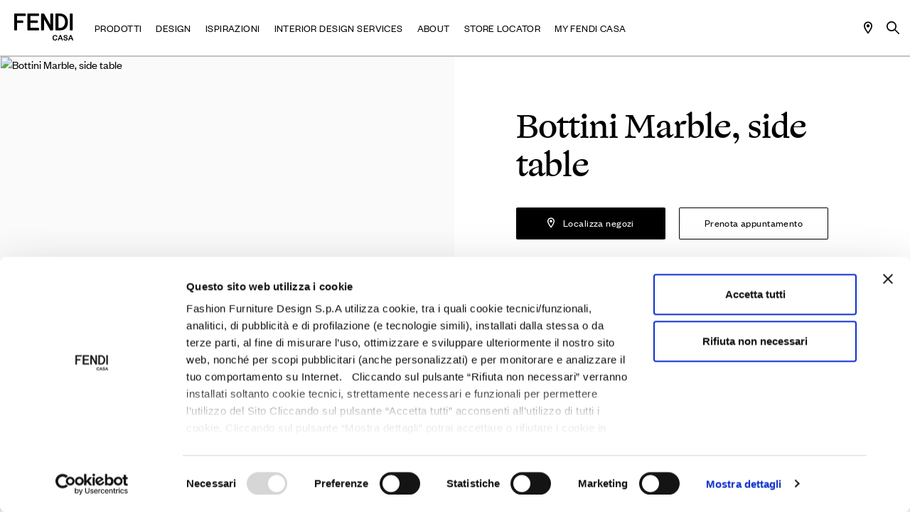

--- FILE ---
content_type: text/html;charset=UTF-8
request_url: https://www.fendicasa.com/it/bottini-marble%2C-side-table/FC023.html
body_size: 22653
content:
<!DOCTYPE html>
<html lang="it" dir="ltr" class="no-js">
<head>



    <script data-cookieconsent="ignore">
        window.dataLayer = window.dataLayer || [];
        function gtag() {
            dataLayer.push(arguments);
        }
        gtag("consent", "default", {
            ad_personalization: "denied",
            ad_storage: "denied",
            ad_user_data: "denied",
            analytics_storage: "denied",
            functionality_storage: "denied",
            personalization_storage: "denied",
            security_storage: "granted",
            wait_for_update: 500,
        });
        gtag("set", "ads_data_redaction", true);
        gtag("set", "url_passthrough", true);
    </script>
    <script id="Cookiebot" src="https://consent.cookiebot.com/uc.js" data-cbid="96ebdb08-fd17-4414-9466-2d19e63a037e"></script>


<script type="application/ld+json">
    {"@context":"https://schema.org","@type":"Organization","@id":"https://www.fendicasa.com","name":"DESIGNHOLDING","url":"https://www.fendicasa.com","logo":"https://cdn-jura.designholding.com/bundles/designholdingpage/svg/designholding.svg?edda918ef7","sameAs":["https://www.facebook.com/designholding","https://twitter.com/DESIGNHOLDING1949>","https://www.youtube.com/user/DESIGNHOLDINGvideos","https://de.wikipedia.org/wiki/DesignHolding_(Bekleidungsmarke)","https://www.instagram.com/designholding/","https://www.wikidata.org/wiki/Q1493667"]}
</script>

<script>
    var SiteSettings = {
        storefrontConfigurations: {
            isMiniCartFlyoutEnabled : false
        }
    }
</script>

<meta charset="UTF-8"/>

<meta http-equiv="x-ua-compatible" content="ie=edge"/>
<meta name="apple-mobile-web-app-capable" content="yes"/>
<meta name="viewport" content="width=device-width, initial-scale=1"/>
<meta name="applicable-device" content="pc,mobile" />


<link rel="apple-touch-icon" sizes="180x180" href="/on/demandware.static/Sites-FendiCasa-EU-Site/-/default/dw45f68490/images/favicons/apple-touch-icon.png">
<link rel="icon" type="image/png" sizes="32x32" href="/on/demandware.static/Sites-FendiCasa-EU-Site/-/default/dw5b0dc46b/images/favicons/favicon-32x32.png">
<link rel="icon" type="image/png" sizes="16x16" href="/on/demandware.static/Sites-FendiCasa-EU-Site/-/default/dw7e905131/images/favicons/favicon-16x16.png">
<link rel="manifest" href="/on/demandware.static/Sites-FendiCasa-EU-Site/-/default/dw936f80a3/images/favicons/site.webmanifest">
<meta name="msapplication-TileColor" content="#000000">
<meta name="theme-color" content="#000000">



<noscript>
  <style>
    .u-visible-with-nojs {
      opacity: 1!important;
      pointer-events: all!important;
    }

    .u-hidden-with-nojs {
      display: none!important;
    }

    .u-overflow-auto-nojs {
      overflow-x: auto!important;
    }

    .u-transform-none-nojs {
      transform: translate3d(0,0,0) scale(1) rotate(0) !important;
    }
  </style>
</noscript>



<link rel="preconnect" href="https://googletagmanager.com/">
<link rel="preconnect" href="https://google-analytics.com/">
<link rel="preconnect" href="https://fonts.gstatic.com">

<link rel="dns-prefetch" href="https://googletagmanager.com/">
<link rel="dns-prefetch" href="https://google-analytics.com/">
<link rel="modulepreload" href="/on/demandware.static/Sites-FendiCasa-EU-Site/-/it_IT/v1769519809589/js/main.js"/>

<style>
    @font-face {
        font-family: 'Founders Grotesque';
        font-style: normal;
        font-weight: 500;
        font-display: swap;
        src: url('/on/demandware.static/Sites-FendiCasa-EU-Site/-/default/dw5190067a/fonts/founders-grotesk-regular.woff2') format('woff2');
    }

    @font-face {
        font-family: 'Ogg Text';
        font-style: normal;
        font-weight: 400;
        font-display: swap;
        src: url('/on/demandware.static/Sites-FendiCasa-EU-Site/-/default/dw10baccba/fonts/ogg-text-book.woff2') format('woff2');
    }
</style>

<link rel="stylesheet" href="/on/demandware.static/Sites-FendiCasa-EU-Site/-/it_IT/v1769519809589/css/main.css" />







<meta property="og:type" content="product.item">


<meta property="og:title" content="Bottini Marble, side table - Prodotti | Fendi Casa" />


    
    <meta property="og:description"
        content="Scopri Bottini Marble, side table della linea Prodotti. Trova il negozio Fendi Casa pi&ugrave; vicino a te e fissa un appuntamento per vedere in store questo mobile iconico di lusso." />



    
    
        <meta property="og:image" content="https://www.fendicasa.com/on/demandware.static/-/Sites-FendiCasa-master/default/dw8c36e286/images/Coffee tables/Bottini/BOTTINI_verticale.jpg" />
        <meta name="thumbnail" content="https://www.fendicasa.com/on/demandware.static/-/Sites-FendiCasa-master/default/dw8c36e286/images/Coffee tables/Bottini/BOTTINI_verticale.jpg" />
    








    




<script>
if (window.location === window.parent.location) {
var trackData = {"language":"it","country":"IT","currency":"EUR","user_id":"v9jduqywb7f","login_status":"no","user_logged_id":"","page_type":"ProductPage"};
window.dataLayer = window.dataLayer || [];
window.dataLayer.push(trackData);
}
</script>



<script js-hook-gtm>
if (window.location === window.parent.location) {
window.dataLayer = window.dataLayer || [];
var promoClickEvent = JSON.parse(localStorage.getItem('gtmPromoClick'));
var productClickEvent = JSON.parse(localStorage.getItem('gtmProductClick'));
var customEventAccount = JSON.parse(localStorage.getItem('gtmCustomEventAccount'));
var customEventNl = JSON.parse(localStorage.getItem('gtmCustomEventNl'));
gtmEvents = [{"event":"page_view","pageName":"ProductPage","pageCountry":{"countryCode":"IT","siteID":"FendiCasa-EU","isDefaultCountry":true,"isGlobalCountry":true,"currencyCode":"EUR","languageCodes":["it","en"],"redirectTarget":null,"firstLocale":"it_IT","displayName":"Resto del mondo","showNativeDropdown":true,"recommendedBulbsBehaviour":{},"bankTransferEnabled":false,"bankTransferThreshold":null,"defaultLanguage":"it","globalLanguage":"en","hideFromCountrySelector":false},"pageLanguage":"it","internal":"false","pageCategoryPath":""}];
if (gtmEvents) {
for (var i = 0; i < gtmEvents.length; i++) {
if (gtmEvents[i].event === 'initial') {
if ('pageName' in gtmEvents[i]) {
gtmEvents[i].pageName = window.location.pathname + window.location.search;
}
} else if (gtmEvents[i].event === 'virtPath') {
gtmEvents[i].pagePath = '/404.html/page=' + document.location.pathname + document.location.search + '&from=' + document.referrer;
};
window.dataLayer.push(gtmEvents[i]);
}
}
if (promoClickEvent) {
window.dataLayer.push(promoClickEvent);
localStorage.removeItem('gtmPromoClick');
}
if (productClickEvent) {
window.dataLayer.push(productClickEvent);
localStorage.removeItem('gtmProductClick');
}
if (customEventAccount) {
window.dataLayer.push(customEventAccount);
localStorage.removeItem('gtmCustomEventAccount');
}
if (customEventNl) {
window.dataLayer.push(customEventNl);
localStorage.removeItem('gtmCustomEventNl');
}
}
</script>

<script>
if (window.location === window.parent.location) {
(function(w,d,s,l,i){w[l]=w[l]||[];w[l].push({'gtm.start':
new Date().getTime(),event:'gtm.js'});var f=d.getElementsByTagName(s)[0],
j=d.createElement(s),dl=l!='dataLayer'?'&l='+l:'';j.defer=true;j.src=
'https://www.googletagmanager.com/gtm.js?id='+i+dl;f.parentNode.insertBefore(j,f);
})(window,document,'script','dataLayer', 'GTM-PX6PX7X');
}
</script>








    
    

    <link rel="alternate" hreflang="en" href="https://www.fendicasa.com/en/bottini-marble%2C-side-table/FC023.html" />


    <link rel="alternate" hreflang="it" href="https://www.fendicasa.com/it/bottini-marble%2C-side-table/FC023.html" />


    <wainclude url="/on/demandware.store/Sites-FendiCasa-EU-Site/it_IT/Include-Hreflang?controller=Product-Show&hrefID=zh&localeID=zh_CN&paramKey=pid&paramValue=FC023&origLocaleID=it_IT&origSiteID=FendiCasa-EU&hidden=false">









    
    <title>
        Bottini Marble, side table - Prodotti | Fendi Casa
    </title>


<meta name="description" content="Scopri Bottini Marble, side table della linea Prodotti. Trova il negozio Fendi Casa pi&ugrave; vicino a te e fissa un appuntamento per vedere in store questo mobile iconico di lusso."/>








    
        <meta name="robots" content="index, follow"/>
    





    <link rel="canonical" href="https://www.fendicasa.com/it/bottini-marble%2C-side-table/FC023.html"/>

    
    
    











<script type="text/javascript">//<!--
/* <![CDATA[ (head-active_data.js) */
var dw = (window.dw || {});
dw.ac = {
    _analytics: null,
    _events: [],
    _category: "",
    _searchData: "",
    _anact: "",
    _anact_nohit_tag: "",
    _analytics_enabled: "true",
    _timeZone: "Etc/GMT+1",
    _capture: function(configs) {
        if (Object.prototype.toString.call(configs) === "[object Array]") {
            configs.forEach(captureObject);
            return;
        }
        dw.ac._events.push(configs);
    },
	capture: function() { 
		dw.ac._capture(arguments);
		// send to CQ as well:
		if (window.CQuotient) {
			window.CQuotient.trackEventsFromAC(arguments);
		}
	},
    EV_PRD_SEARCHHIT: "searchhit",
    EV_PRD_DETAIL: "detail",
    EV_PRD_RECOMMENDATION: "recommendation",
    EV_PRD_SETPRODUCT: "setproduct",
    applyContext: function(context) {
        if (typeof context === "object" && context.hasOwnProperty("category")) {
        	dw.ac._category = context.category;
        }
        if (typeof context === "object" && context.hasOwnProperty("searchData")) {
        	dw.ac._searchData = context.searchData;
        }
    },
    setDWAnalytics: function(analytics) {
        dw.ac._analytics = analytics;
    },
    eventsIsEmpty: function() {
        return 0 == dw.ac._events.length;
    }
};
/* ]]> */
// -->
</script>
<script type="text/javascript">//<!--
/* <![CDATA[ (head-cquotient.js) */
var CQuotient = window.CQuotient = {};
CQuotient.clientId = 'bfxx-FendiCasa-EU';
CQuotient.realm = 'BFXX';
CQuotient.siteId = 'FendiCasa-EU';
CQuotient.instanceType = 'prd';
CQuotient.locale = 'it_IT';
CQuotient.fbPixelId = '__UNKNOWN__';
CQuotient.activities = [];
CQuotient.cqcid='';
CQuotient.cquid='';
CQuotient.cqeid='';
CQuotient.cqlid='';
CQuotient.apiHost='api.cquotient.com';
/* Turn this on to test against Staging Einstein */
/* CQuotient.useTest= true; */
CQuotient.useTest = ('true' === 'false');
CQuotient.initFromCookies = function () {
	var ca = document.cookie.split(';');
	for(var i=0;i < ca.length;i++) {
	  var c = ca[i];
	  while (c.charAt(0)==' ') c = c.substring(1,c.length);
	  if (c.indexOf('cqcid=') == 0) {
		CQuotient.cqcid=c.substring('cqcid='.length,c.length);
	  } else if (c.indexOf('cquid=') == 0) {
		  var value = c.substring('cquid='.length,c.length);
		  if (value) {
		  	var split_value = value.split("|", 3);
		  	if (split_value.length > 0) {
			  CQuotient.cquid=split_value[0];
		  	}
		  	if (split_value.length > 1) {
			  CQuotient.cqeid=split_value[1];
		  	}
		  	if (split_value.length > 2) {
			  CQuotient.cqlid=split_value[2];
		  	}
		  }
	  }
	}
}
CQuotient.getCQCookieId = function () {
	if(window.CQuotient.cqcid == '')
		window.CQuotient.initFromCookies();
	return window.CQuotient.cqcid;
};
CQuotient.getCQUserId = function () {
	if(window.CQuotient.cquid == '')
		window.CQuotient.initFromCookies();
	return window.CQuotient.cquid;
};
CQuotient.getCQHashedEmail = function () {
	if(window.CQuotient.cqeid == '')
		window.CQuotient.initFromCookies();
	return window.CQuotient.cqeid;
};
CQuotient.getCQHashedLogin = function () {
	if(window.CQuotient.cqlid == '')
		window.CQuotient.initFromCookies();
	return window.CQuotient.cqlid;
};
CQuotient.trackEventsFromAC = function (/* Object or Array */ events) {
try {
	if (Object.prototype.toString.call(events) === "[object Array]") {
		events.forEach(_trackASingleCQEvent);
	} else {
		CQuotient._trackASingleCQEvent(events);
	}
} catch(err) {}
};
CQuotient._trackASingleCQEvent = function ( /* Object */ event) {
	if (event && event.id) {
		if (event.type === dw.ac.EV_PRD_DETAIL) {
			CQuotient.trackViewProduct( {id:'', alt_id: event.id, type: 'raw_sku'} );
		} // not handling the other dw.ac.* events currently
	}
};
CQuotient.trackViewProduct = function(/* Object */ cqParamData){
	var cq_params = {};
	cq_params.cookieId = CQuotient.getCQCookieId();
	cq_params.userId = CQuotient.getCQUserId();
	cq_params.emailId = CQuotient.getCQHashedEmail();
	cq_params.loginId = CQuotient.getCQHashedLogin();
	cq_params.product = cqParamData.product;
	cq_params.realm = cqParamData.realm;
	cq_params.siteId = cqParamData.siteId;
	cq_params.instanceType = cqParamData.instanceType;
	cq_params.locale = CQuotient.locale;
	
	if(CQuotient.sendActivity) {
		CQuotient.sendActivity(CQuotient.clientId, 'viewProduct', cq_params);
	} else {
		CQuotient.activities.push({activityType: 'viewProduct', parameters: cq_params});
	}
};
/* ]]> */
// -->
</script>

</head>
<body class=" t-default t-default" data-currency-code="EUR"  data-user-email="" data-mid="null" data-action="Product-Show" data-querystring="pid=FC023">







<noscript>
<iframe src="https://www.googletagmanager.com/ns.html?id=GTM-PX6PX7X"
height="0" width="0" style="display:none;visibility:hidden">
</iframe>
</noscript>


<div class="page" js-hook-page>














































































































<a class="c-button c-button--underline button--small u-sr-only"
href="#content" js-hook-skip-link 

>



<span js-hook-button-label class="button__label" data-english-label="null">
Vai al contenuto principale
</span>




<span class="button__focus-helper"></span>
</a>





<a class="c-button c-button--underline button--small u-sr-only"
href="#menu" js-hook-skip-link 

>



<span js-hook-button-label class="button__label" data-english-label="null">
Vai al menu principale
</span>




<span class="button__focus-helper"></span>
</a>





<a class="c-button c-button--underline button--small u-sr-only"
href="#search" js-hook-skip-link 

>



<span js-hook-button-label class="button__label" data-english-label="null">
Vai alla barra di ricerca
</span>




<span class="button__focus-helper"></span>
</a>





<a class="c-button c-button--underline button--small u-sr-only"
href="#footer" js-hook-skip-link 

>



<span js-hook-button-label class="button__label" data-english-label="null">
Vai al piè di pagina
</span>




<span class="button__focus-helper"></span>
</a>


<input type="hidden" id="csrf_token" name="csrf_token" value="1zZ0Zv39S2SPsOS9QREB_Fpin5nS7-LYXyuCl02kjxP4Il8t4O0oQd9Jj1sj6UzMC-DK_nvJnW8odPHO6LbAWMdCiU_MXavMp7SMT6638PPWvi94naDVTG6qq1BvExcpxW9WwH9U8vijgsC2m59UactJ90K9jHnuL19vmGT_z4xJ7WmD4-Q=" js-hook-csrf-token />














































































































<header class="c-header" js-hook-header data-min-scroll="300">
    <div class="header__bottom-wrapper">
        <div class="o-container">
            <div class="header__bottom">
                <div class="header__bottom-left">
                    <a class="header__logo" js-hook-click-header-logo href="/it/"
                        aria-label="Commerce Cloud Storefront Reference Architecture Home">

                        

<span class="c-logo">




    <svg focusable="false" class="c-icon  icon--logo-fendicasa logo__item" viewBox="0 0 83 38" width=83 height=38 >
        <path fill="currentColor" d="M78.4154,23.4485a.9855.9855,0,0,0,.32.2123.9964.9964,0,0,0,.3781.0747h2.1794a.9914.9914,0,0,0,.6984-.287.9754.9754,0,0,0,.2894-.6929V.9833a.9789.9789,0,0,0-.29-.6953A.9949.9949,0,0,0,81.29,0h-2.176a.9917.9917,0,0,0-.6985.287A.9757.9757,0,0,0,78.126.98V22.7556a.9761.9761,0,0,0,.2894.6929Z"/><path fill="currentColor" d="M33.93,0H19.4888A.9918.9918,0,0,0,18.79.287.9757.9757,0,0,0,18.501.98v21.803a.9767.9767,0,0,0,.2881.6952.9922.9922,0,0,0,.7.2882H33.8882a.9918.9918,0,0,0,.7-.2882.9756.9756,0,0,0,.2881-.6952V21.07a.9754.9754,0,0,0-.2893-.6929.9914.9914,0,0,0-.6985-.287H22.8356V13.2827h9.5121a.9954.9954,0,0,0,.701-.288.9791.9791,0,0,0,.29-.6953V10.7132a.9749.9749,0,0,0-.2906-.6941.9912.9912,0,0,0-.7007-.2858H22.8356V3.5665H33.93a.9955.9955,0,0,0,.7-.2867.98.98,0,0,0,.2915-.6931V.98a.9792.9792,0,0,0-.2915-.6931A.9952.9952,0,0,0,33.93,0Z"/><path fill="currentColor" d="M16.0512.2856A.9952.9952,0,0,0,15.3492,0H.9913A.9921.9921,0,0,0,.2905.2858.9758.9758,0,0,0,0,.98V22.7591a.9758.9758,0,0,0,.2893.6962.987.987,0,0,0,.3221.2131.9989.9989,0,0,0,.38.0739h2.11a.9988.9988,0,0,0,.38-.0739.984.984,0,0,0,.5369-.5326.9724.9724,0,0,0,.0745-.3767V13.358h7.5987a.9865.9865,0,0,0,.9157-.604.9722.9722,0,0,0,.0755-.3758V10.6651a.9758.9758,0,0,0-.29-.694.9921.9921,0,0,0-.7007-.2858H4.0929V3.5425h11.26a.996.996,0,0,0,.701-.2879.98.98,0,0,0,.29-.6953V.98a.9786.9786,0,0,0-.2927-.6943Z"/><path fill="currentColor" d="M54.1818,23.6811a.9852.9852,0,0,0,.5349-.5324.9723.9723,0,0,0,.0742-.376V.997a.9759.9759,0,0,0-.2894-.6929.9919.9919,0,0,0-.6985-.287H51.6547a.9924.9924,0,0,0-.6985.287A.9761.9761,0,0,0,50.667.997V15.7288L42.25.6338C41.9562.11,41.58,0,40.8682,0H38.706a.9922.9922,0,0,0-.6985.287A.9759.9759,0,0,0,37.7183.98V22.7556a.9754.9754,0,0,0,.288.6951.9918.9918,0,0,0,.7.2882h2.1795a.9951.9951,0,0,0,.7008-.288.9791.9791,0,0,0,.29-.6953V7.7805l8.4725,15.3416c.297.5243.6735.6338,1.3816.6338H53.803A.9951.9951,0,0,0,54.1818,23.6811Z"/><path fill="currentColor" d="M64.1037,0H58.9816a.9953.9953,0,0,0-.7.2868A.9788.9788,0,0,0,57.99.98V22.7556a.98.98,0,0,0,.29.6953.9955.9955,0,0,0,.701.288h5.1221c9.4084,0,11.3806-6.3965,11.3806-11.7615C75.4843,4.7006,71.0184,0,64.1037,0Zm.8842,20.1793H62.1488V3.5905h1.8858c4.68,0,7.4743,3.1416,7.4743,8.404C71.5089,17.6406,67.6957,20.1793,64.9879,20.1793Z"/><path fill="currentColor" d="M60.3975,35.0325a.662.662,0,0,0-.4663-.1885.5511.5511,0,0,0-.4628.1885,1.6024,1.6024,0,0,0-.2418.48,1.9278,1.9278,0,0,1-.6908.949,1.8578,1.8578,0,0,1-1.1086.3221,1.9189,1.9189,0,0,1-1.057-.2843,1.8292,1.8292,0,0,1-.6908-.8634,3.7421,3.7421,0,0,1-.2452-1.4458,3.2,3.2,0,0,1,.5562-2.0111,1.8081,1.8081,0,0,1,1.4954-.7058,1.7382,1.7382,0,0,1,.9914.2742,2.3347,2.3347,0,0,1,.6907.8291,1.7819,1.7819,0,0,0,.3246.4728.6182.6182,0,0,0,.4387.14.6.6,0,0,0,.4456-.1986.6523.6523,0,0,0,.1865-.4591,1.7557,1.7557,0,0,0-.38-1.0039,2.9952,2.9952,0,0,0-1.0948-.8941,3.5459,3.5459,0,0,0-1.6234-.3427,3.7735,3.7735,0,0,0-1.4092.2638,3.3039,3.3039,0,0,0-1.157.7709,3.3894,3.3894,0,0,0-.7529,1.22,4.5135,4.5135,0,0,0-.266,1.61,5.092,5.092,0,0,0,.1036,1.0483,4.1546,4.1546,0,0,0,.3177.9285,3.4893,3.4893,0,0,0,.5078.7845,2.9355,2.9355,0,0,0,.7288.6236,3.0956,3.0956,0,0,0,.8841.3426,4.8167,4.8167,0,0,0,1.0846.1131,3.5491,3.5491,0,0,0,1.3815-.25,2.8653,2.8653,0,0,0,.9672-.6509,2.74,2.74,0,0,0,.556-.812,1.9923,1.9923,0,0,0,.1762-.7709.6244.6244,0,0,0-.19-.48Z"/><path fill="currentColor" d="M66.2,31.6918c-.09-.2329-.1659-.4317-.2246-.5756a2.2873,2.2873,0,0,0-.221-.4042,1.08,1.08,0,0,0-1.4023-.3084.9632.9632,0,0,0-.3454.3119,2.556,2.556,0,0,0-.2452.4865l-.2.5-1.8825,4.841c-.0794.1953-.1347.346-.1692.4556a1.0175,1.0175,0,0,0-.0518.3152.6321.6321,0,0,0,.06.26.6385.6385,0,0,0,.1614.2129.7183.7183,0,0,0,.5078.209.5758.5758,0,0,0,.487-.1953,3.6118,3.6118,0,0,0,.3454-.7572l.3454-.9557h3.0566l.3454.9351a4.0485,4.0485,0,0,0,.1762.377,1.4559,1.4559,0,0,0,.1866.3425.5973.5973,0,0,0,.2175.1748.7219.7219,0,0,0,.8325-.1542.6559.6559,0,0,0,.2176-.4727,2.3836,2.3836,0,0,0-.2315-.8018Zm-2.4489,3.2753,1.1157-3.0833L66,34.9671Z"/><path fill="currentColor" d="M74.4553,34.0507a3.4225,3.4225,0,0,0-.8774-.4316,11.5231,11.5231,0,0,0-1.1293-.35c-.3386-.0857-.58-.1508-.7254-.1918a2.3163,2.3163,0,0,1-.4387-.185,1.0649,1.0649,0,0,1-.3453-.2809.6308.6308,0,0,1-.1209-.3873.75.75,0,0,1,.3454-.6167,1.6177,1.6177,0,0,1,.9532-.2569,1.4505,1.4505,0,0,1,.9223.2363,1.95,1.95,0,0,1,.4939.6614,1.6863,1.6863,0,0,0,.2936.4214.5445.5445,0,0,0,.3971.13.6173.6173,0,0,0,.48-.2158.7088.7088,0,0,0,.19-.4865,1.33,1.33,0,0,0-.152-.603,1.906,1.906,0,0,0-.4869-.5927,2.5689,2.5689,0,0,0-.8394-.4522,3.671,3.671,0,0,0-1.1985-.1714,4.0367,4.0367,0,0,0-1.5059.257,2.1433,2.1433,0,0,0-.9671.7537,1.86,1.86,0,0,0-.3454,1.0964,1.7717,1.7717,0,0,0,.3213,1.0792,2.1969,2.1969,0,0,0,.8668.6852,7.3179,7.3179,0,0,0,1.3574.4385,9.81,9.81,0,0,1,.9638.2605,1.4414,1.4414,0,0,1,.5905.3425.8255.8255,0,0,1,.228.603.9368.9368,0,0,1-.4214.7811,1.8037,1.8037,0,0,1-1.0983.3118,1.7659,1.7659,0,0,1-.7979-.1542,1.263,1.263,0,0,1-.4663-.394,2.832,2.832,0,0,1-.3109-.5962,1.1393,1.1393,0,0,0-.2866-.4522.5741.5741,0,0,0-.4076-.1542.6813.6813,0,0,0-.263.0459.6714.6714,0,0,0-.3749.3626.6642.6642,0,0,0-.0528.26,1.7981,1.7981,0,0,0,.3212.9731A2.4439,2.4439,0,0,0,70.4,37.58a3.6355,3.6355,0,0,0,1.834.418,3.8445,3.8445,0,0,0,1.606-.3083,2.3164,2.3164,0,0,0,1.0362-.8428A2.17,2.17,0,0,0,75.222,35.63a2.0426,2.0426,0,0,0-.2037-.9354A1.8118,1.8118,0,0,0,74.4553,34.0507Z"/><path fill="currentColor" d="M82.7686,36.49l-1.9652-4.7964c-.09-.2329-.1693-.4316-.228-.5756a1.9213,1.9213,0,0,0-.221-.4042.9852.9852,0,0,0-.3454-.3083,1.2247,1.2247,0,0,0-1.057,0,.9643.9643,0,0,0-.3453.3118,2.5593,2.5593,0,0,0-.2453.4865l-.2.5-1.92,4.841c-.0794.1953-.1347.3461-.1727.4556a1.131,1.131,0,0,0-.0483.3153.6307.6307,0,0,0,.0595.26.6375.6375,0,0,0,.1615.213.7178.7178,0,0,0,.5077.2091.5654.5654,0,0,0,.4836-.1953,3.283,3.283,0,0,0,.3454-.7573l.3454-.9557H80.98l.3455.9353a1.24,1.24,0,0,0,.221.3768,1.46,1.46,0,0,0,.1865.3426.6178.6178,0,0,0,.2142.1747.75.75,0,0,0,.8358-.1541A.6609.6609,0,0,0,82.94,37.55a.6536.6536,0,0,0,.06-.2586A2.3824,2.3824,0,0,0,82.7686,36.49Zm-4.459-1.521,1.1122-3.0834,1.1364,3.0834Z"/>
    </svg>
    



</span>


                    </a>

                    <div class="c-main-nav" id="menu">
                        <div class="c-navigation">
    










































































































<nav
    class="c-mega-menu c-desktop-navigation u-visible-up--md"
    id="modal-mega-menu"
    data-modal-auto-focus="false"
    data-modal-close-all-others="true"
    data-modal-no-body-class="true"
    js-hook-modal
    js-hook-mega-menu>
    <ul class="mega-menu__nav" role="menu">
        
            
                <li class="mega-menu__item" role="menuitem" js-hook-mega-menu-item>
                    
                        


<a class="c-button button--icon mega-menu__link has-children"
href="/it/prodotti/" js-hook-mega-menu-link aria-expanded=false aria-haspopup=true aria-controls=desktop-0

>



<span js-hook-button-label class="button__label" data-english-label="Products">
Prodotti
</span>




<span class="button__icon">




    <svg focusable="false" class="c-icon  icon--chevron-down" viewBox="0 0 16 8" width=10 height=5 >
        <polygon fill="currentColor" points="15.3,0 8,6.7 0.7,0 0,0.6 8,8 16,0.6 "/>
    </svg>
    



</span>



<span class="button__focus-helper"></span>
</a>


                        <div
                            id="desktop-0"
                            role="menu"
                            class="c-flyout-menu mega-menu__flyout"
                            aria-labelledby="menu-item-0"
                            js-hook-flyout-menu
                        >
                            

                            <div class="o-container">
    <div class="o-grid">
        <div class="o-col-12 u-margin-top-16 u-margin-bottom-8">
            <div class="flyout-menu__items u-margin-bottom-40">
                
                    
                        <div class="flyout-menu__item" js-hook-mega-menu-category-item>
                            
                            












































































































<a href="/it/prodotti/divani/" class="navigation__item" role="menuitem"
    js-hook-mega-menu-category-item
     aria-label="Prodotti: Divani"
>
    <div class="navigation__item-content">
        <span class="navigation__item-label u-flex u-flex-middle">
    <span class="navigation__item-icon">
        



    <svg focusable="false" class="c-icon  icon--chevron-right-fendi" viewBox="0 0 10 13" width=10 height=13 >
        <path fill="currentColor" d="M1.2,0.2C0.9-0.1,0.4,0,0.2,0.3C-0.1,0.7,0,1.1,0.3,1.4l7,5.1l-7,5.1c-0.3,0.3-0.4,0.7-0.2,1.1C0.3,12.9,0.5,13,0.8,13c0.2,0,0.3,0,0.5-0.2L10,6.5L1.2,0.2z"/>
    </svg>
    



    </span>
    <span js-hook-category-name>
        Divani
    </span>
</span>


        <div class="navigation__item-image-wrapper">
    
        
        


<figure
class="c-image  navigation__item-image"
js-hook-image js-hook-objectfit-container 
>

<img
class="image__default u-hidden-with-nojs"
src="https://www.fendicasa.com/dw/image/v2/BFXX_PRD/on/demandware.static/-/Sites-FendiCasa-storefront-EU/default/dw61e7741b/Products%20MDW25/Sofa%20and%20seating%20system%20%20SOHOFT%20in%20livingroom_Fendi%20Casa%20contemporary%20design%20furniture%20.jpg?sw=20&amp;bgcolor=FFFFFF"
alt=""
 js-hook-objectfit-img data-src="https://www.fendicasa.com/dw/image/v2/BFXX_PRD/on/demandware.static/-/Sites-FendiCasa-storefront-EU/default/dw61e7741b/Products%20MDW25/Sofa%20and%20seating%20system%20%20SOHOFT%20in%20livingroom_Fendi%20Casa%20contemporary%20design%20furniture%20.jpg?sw=800&bgcolor=FFFFFF" data-srcset="https://www.fendicasa.com/dw/image/v2/BFXX_PRD/on/demandware.static/-/Sites-FendiCasa-storefront-EU/default/dw61e7741b/Products%20MDW25/Sofa%20and%20seating%20system%20%20SOHOFT%20in%20livingroom_Fendi%20Casa%20contemporary%20design%20furniture%20.jpg?sw=800&bgcolor=FFFFFF 320w,https://www.fendicasa.com/dw/image/v2/BFXX_PRD/on/demandware.static/-/Sites-FendiCasa-storefront-EU/default/dw61e7741b/Products%20MDW25/Sofa%20and%20seating%20system%20%20SOHOFT%20in%20livingroom_Fendi%20Casa%20contemporary%20design%20furniture%20.jpg?sw=1200&bgcolor=FFFFFF 1600w" sizes="(min-width: 1366px) 1600px,(min-width: 1024px) 320px"
/>

<img
class="image__ghost u-hidden-with-nojs "
aria-hidden="true"
src="https://www.fendicasa.com/dw/image/v2/BFXX_PRD/on/demandware.static/-/Sites-FendiCasa-storefront-EU/default/dw61e7741b/Products%20MDW25/Sofa%20and%20seating%20system%20%20SOHOFT%20in%20livingroom_Fendi%20Casa%20contemporary%20design%20furniture%20.jpg?sw=20&amp;bgcolor=FFFFFF"
alt=""
js-hook-objectfit-img
js-hook-shadow-image
/>

<noscript>
<img
class="image__no-js"
src="https://www.fendicasa.com/dw/image/v2/BFXX_PRD/on/demandware.static/-/Sites-FendiCasa-storefront-EU/default/dw61e7741b/Products%20MDW25/Sofa%20and%20seating%20system%20%20SOHOFT%20in%20livingroom_Fendi%20Casa%20contemporary%20design%20furniture%20.jpg?sw=800&amp;bgcolor=FFFFFF"
alt=""
srcset="https://www.fendicasa.com/dw/image/v2/BFXX_PRD/on/demandware.static/-/Sites-FendiCasa-storefront-EU/default/dw61e7741b/Products%20MDW25/Sofa%20and%20seating%20system%20%20SOHOFT%20in%20livingroom_Fendi%20Casa%20contemporary%20design%20furniture%20.jpg?sw=800&bgcolor=FFFFFF 320w,https://www.fendicasa.com/dw/image/v2/BFXX_PRD/on/demandware.static/-/Sites-FendiCasa-storefront-EU/default/dw61e7741b/Products%20MDW25/Sofa%20and%20seating%20system%20%20SOHOFT%20in%20livingroom_Fendi%20Casa%20contemporary%20design%20furniture%20.jpg?sw=1200&bgcolor=FFFFFF 1600w"
js-hook-objectfit-img


/>
</noscript>


</figure>

    
</div>

    </div>
</a>

                        </div>
                    
                        <div class="flyout-menu__item" js-hook-mega-menu-category-item>
                            
                            












































































































<a href="/it/prodotti/poltrone-e-daybeds/" class="navigation__item" role="menuitem"
    js-hook-mega-menu-category-item
     aria-label="Prodotti: Poltrone e Daybeds"
>
    <div class="navigation__item-content">
        <span class="navigation__item-label u-flex u-flex-middle">
    <span class="navigation__item-icon">
        



    <svg focusable="false" class="c-icon  icon--chevron-right-fendi" viewBox="0 0 10 13" width=10 height=13 >
        <path fill="currentColor" d="M1.2,0.2C0.9-0.1,0.4,0,0.2,0.3C-0.1,0.7,0,1.1,0.3,1.4l7,5.1l-7,5.1c-0.3,0.3-0.4,0.7-0.2,1.1C0.3,12.9,0.5,13,0.8,13c0.2,0,0.3,0,0.5-0.2L10,6.5L1.2,0.2z"/>
    </svg>
    



    </span>
    <span js-hook-category-name>
        Poltrone e Daybeds
    </span>
</span>


        <div class="navigation__item-image-wrapper">
    
        
        


<figure
class="c-image  navigation__item-image"
js-hook-image js-hook-objectfit-container 
>

<img
class="image__default u-hidden-with-nojs"
src="https://www.fendicasa.com/dw/image/v2/BFXX_PRD/on/demandware.static/-/Sites-FendiCasa-storefront-EU/default/dwe6b0bbbb/Welcome%20Armchair%20Fendi%20Casa%20.jpg?sw=20&amp;bgcolor=FFFFFF"
alt=""
 js-hook-objectfit-img data-src="https://www.fendicasa.com/dw/image/v2/BFXX_PRD/on/demandware.static/-/Sites-FendiCasa-storefront-EU/default/dwe6b0bbbb/Welcome%20Armchair%20Fendi%20Casa%20.jpg?sw=800&bgcolor=FFFFFF" data-srcset="https://www.fendicasa.com/dw/image/v2/BFXX_PRD/on/demandware.static/-/Sites-FendiCasa-storefront-EU/default/dwe6b0bbbb/Welcome%20Armchair%20Fendi%20Casa%20.jpg?sw=800&bgcolor=FFFFFF 320w,https://www.fendicasa.com/dw/image/v2/BFXX_PRD/on/demandware.static/-/Sites-FendiCasa-storefront-EU/default/dwe6b0bbbb/Welcome%20Armchair%20Fendi%20Casa%20.jpg?sw=1200&bgcolor=FFFFFF 1600w" sizes="(min-width: 1366px) 1600px,(min-width: 1024px) 320px"
/>

<img
class="image__ghost u-hidden-with-nojs "
aria-hidden="true"
src="https://www.fendicasa.com/dw/image/v2/BFXX_PRD/on/demandware.static/-/Sites-FendiCasa-storefront-EU/default/dwe6b0bbbb/Welcome%20Armchair%20Fendi%20Casa%20.jpg?sw=20&amp;bgcolor=FFFFFF"
alt=""
js-hook-objectfit-img
js-hook-shadow-image
/>

<noscript>
<img
class="image__no-js"
src="https://www.fendicasa.com/dw/image/v2/BFXX_PRD/on/demandware.static/-/Sites-FendiCasa-storefront-EU/default/dwe6b0bbbb/Welcome%20Armchair%20Fendi%20Casa%20.jpg?sw=800&amp;bgcolor=FFFFFF"
alt=""
srcset="https://www.fendicasa.com/dw/image/v2/BFXX_PRD/on/demandware.static/-/Sites-FendiCasa-storefront-EU/default/dwe6b0bbbb/Welcome%20Armchair%20Fendi%20Casa%20.jpg?sw=800&bgcolor=FFFFFF 320w,https://www.fendicasa.com/dw/image/v2/BFXX_PRD/on/demandware.static/-/Sites-FendiCasa-storefront-EU/default/dwe6b0bbbb/Welcome%20Armchair%20Fendi%20Casa%20.jpg?sw=1200&bgcolor=FFFFFF 1600w"
js-hook-objectfit-img


/>
</noscript>


</figure>

    
</div>

    </div>
</a>

                        </div>
                    
                        <div class="flyout-menu__item" js-hook-mega-menu-category-item>
                            
                            












































































































<a href="/it/search?cgid=chaiselongues-ottomans" class="navigation__item" role="menuitem"
    js-hook-mega-menu-category-item
     aria-label="Prodotti: Chaise-longues &amp; Ottomans"
>
    <div class="navigation__item-content">
        <span class="navigation__item-label u-flex u-flex-middle">
    <span class="navigation__item-icon">
        



    <svg focusable="false" class="c-icon  icon--chevron-right-fendi" viewBox="0 0 10 13" width=10 height=13 >
        <path fill="currentColor" d="M1.2,0.2C0.9-0.1,0.4,0,0.2,0.3C-0.1,0.7,0,1.1,0.3,1.4l7,5.1l-7,5.1c-0.3,0.3-0.4,0.7-0.2,1.1C0.3,12.9,0.5,13,0.8,13c0.2,0,0.3,0,0.5-0.2L10,6.5L1.2,0.2z"/>
    </svg>
    



    </span>
    <span js-hook-category-name>
        Chaise-longues &amp; Ottomans
    </span>
</span>


        <div class="navigation__item-image-wrapper">
    
        
        


<figure
class="c-image  navigation__item-image"
js-hook-image js-hook-objectfit-container 
>

<img
class="image__default u-hidden-with-nojs"
src="https://www.fendicasa.com/dw/image/v2/BFXX_PRD/on/demandware.static/-/Sites-FendiCasa-storefront-EU/default/dw93b9db1a/Products%20MDW25/Fendi%20Casa%20Vanitoso%20ottoman%20.jpg?sw=20&amp;bgcolor=FFFFFF"
alt=""
 js-hook-objectfit-img data-src="https://www.fendicasa.com/dw/image/v2/BFXX_PRD/on/demandware.static/-/Sites-FendiCasa-storefront-EU/default/dw93b9db1a/Products%20MDW25/Fendi%20Casa%20Vanitoso%20ottoman%20.jpg?sw=800&bgcolor=FFFFFF" data-srcset="https://www.fendicasa.com/dw/image/v2/BFXX_PRD/on/demandware.static/-/Sites-FendiCasa-storefront-EU/default/dw93b9db1a/Products%20MDW25/Fendi%20Casa%20Vanitoso%20ottoman%20.jpg?sw=800&bgcolor=FFFFFF 320w,https://www.fendicasa.com/dw/image/v2/BFXX_PRD/on/demandware.static/-/Sites-FendiCasa-storefront-EU/default/dw93b9db1a/Products%20MDW25/Fendi%20Casa%20Vanitoso%20ottoman%20.jpg?sw=1200&bgcolor=FFFFFF 1600w" sizes="(min-width: 1366px) 1600px,(min-width: 1024px) 320px"
/>

<img
class="image__ghost u-hidden-with-nojs "
aria-hidden="true"
src="https://www.fendicasa.com/dw/image/v2/BFXX_PRD/on/demandware.static/-/Sites-FendiCasa-storefront-EU/default/dw93b9db1a/Products%20MDW25/Fendi%20Casa%20Vanitoso%20ottoman%20.jpg?sw=20&amp;bgcolor=FFFFFF"
alt=""
js-hook-objectfit-img
js-hook-shadow-image
/>

<noscript>
<img
class="image__no-js"
src="https://www.fendicasa.com/dw/image/v2/BFXX_PRD/on/demandware.static/-/Sites-FendiCasa-storefront-EU/default/dw93b9db1a/Products%20MDW25/Fendi%20Casa%20Vanitoso%20ottoman%20.jpg?sw=800&amp;bgcolor=FFFFFF"
alt=""
srcset="https://www.fendicasa.com/dw/image/v2/BFXX_PRD/on/demandware.static/-/Sites-FendiCasa-storefront-EU/default/dw93b9db1a/Products%20MDW25/Fendi%20Casa%20Vanitoso%20ottoman%20.jpg?sw=800&bgcolor=FFFFFF 320w,https://www.fendicasa.com/dw/image/v2/BFXX_PRD/on/demandware.static/-/Sites-FendiCasa-storefront-EU/default/dw93b9db1a/Products%20MDW25/Fendi%20Casa%20Vanitoso%20ottoman%20.jpg?sw=1200&bgcolor=FFFFFF 1600w"
js-hook-objectfit-img


/>
</noscript>


</figure>

    
</div>

    </div>
</a>

                        </div>
                    
                        <div class="flyout-menu__item" js-hook-mega-menu-category-item>
                            
                            












































































































<a href="/it/search?cgid=chairs" class="navigation__item" role="menuitem"
    js-hook-mega-menu-category-item
     aria-label="Prodotti: Sedie"
>
    <div class="navigation__item-content">
        <span class="navigation__item-label u-flex u-flex-middle">
    <span class="navigation__item-icon">
        



    <svg focusable="false" class="c-icon  icon--chevron-right-fendi" viewBox="0 0 10 13" width=10 height=13 >
        <path fill="currentColor" d="M1.2,0.2C0.9-0.1,0.4,0,0.2,0.3C-0.1,0.7,0,1.1,0.3,1.4l7,5.1l-7,5.1c-0.3,0.3-0.4,0.7-0.2,1.1C0.3,12.9,0.5,13,0.8,13c0.2,0,0.3,0,0.5-0.2L10,6.5L1.2,0.2z"/>
    </svg>
    



    </span>
    <span js-hook-category-name>
        Sedie
    </span>
</span>


        <div class="navigation__item-image-wrapper">
    
        
        


<figure
class="c-image  navigation__item-image"
js-hook-image js-hook-objectfit-container 
>

<img
class="image__default u-hidden-with-nojs"
src="https://www.fendicasa.com/dw/image/v2/BFXX_PRD/on/demandware.static/-/Sites-FendiCasa-storefront-EU/default/dwae6bb97c/Products%20MDW25/Dining%20chair%20in%20luxury%20diningroom_Fendi%20Casa%20contemporary%20design%20furniture%20.jpg?sw=20&amp;bgcolor=FFFFFF"
alt=""
 js-hook-objectfit-img data-src="https://www.fendicasa.com/dw/image/v2/BFXX_PRD/on/demandware.static/-/Sites-FendiCasa-storefront-EU/default/dwae6bb97c/Products%20MDW25/Dining%20chair%20in%20luxury%20diningroom_Fendi%20Casa%20contemporary%20design%20furniture%20.jpg?sw=800&bgcolor=FFFFFF" data-srcset="https://www.fendicasa.com/dw/image/v2/BFXX_PRD/on/demandware.static/-/Sites-FendiCasa-storefront-EU/default/dwae6bb97c/Products%20MDW25/Dining%20chair%20in%20luxury%20diningroom_Fendi%20Casa%20contemporary%20design%20furniture%20.jpg?sw=800&bgcolor=FFFFFF 320w,https://www.fendicasa.com/dw/image/v2/BFXX_PRD/on/demandware.static/-/Sites-FendiCasa-storefront-EU/default/dwae6bb97c/Products%20MDW25/Dining%20chair%20in%20luxury%20diningroom_Fendi%20Casa%20contemporary%20design%20furniture%20.jpg?sw=1200&bgcolor=FFFFFF 1600w" sizes="(min-width: 1366px) 1600px,(min-width: 1024px) 320px"
/>

<img
class="image__ghost u-hidden-with-nojs "
aria-hidden="true"
src="https://www.fendicasa.com/dw/image/v2/BFXX_PRD/on/demandware.static/-/Sites-FendiCasa-storefront-EU/default/dwae6bb97c/Products%20MDW25/Dining%20chair%20in%20luxury%20diningroom_Fendi%20Casa%20contemporary%20design%20furniture%20.jpg?sw=20&amp;bgcolor=FFFFFF"
alt=""
js-hook-objectfit-img
js-hook-shadow-image
/>

<noscript>
<img
class="image__no-js"
src="https://www.fendicasa.com/dw/image/v2/BFXX_PRD/on/demandware.static/-/Sites-FendiCasa-storefront-EU/default/dwae6bb97c/Products%20MDW25/Dining%20chair%20in%20luxury%20diningroom_Fendi%20Casa%20contemporary%20design%20furniture%20.jpg?sw=800&amp;bgcolor=FFFFFF"
alt=""
srcset="https://www.fendicasa.com/dw/image/v2/BFXX_PRD/on/demandware.static/-/Sites-FendiCasa-storefront-EU/default/dwae6bb97c/Products%20MDW25/Dining%20chair%20in%20luxury%20diningroom_Fendi%20Casa%20contemporary%20design%20furniture%20.jpg?sw=800&bgcolor=FFFFFF 320w,https://www.fendicasa.com/dw/image/v2/BFXX_PRD/on/demandware.static/-/Sites-FendiCasa-storefront-EU/default/dwae6bb97c/Products%20MDW25/Dining%20chair%20in%20luxury%20diningroom_Fendi%20Casa%20contemporary%20design%20furniture%20.jpg?sw=1200&bgcolor=FFFFFF 1600w"
js-hook-objectfit-img


/>
</noscript>


</figure>

    
</div>

    </div>
</a>

                        </div>
                    
                        <div class="flyout-menu__item" js-hook-mega-menu-category-item>
                            
                            












































































































<a href="/it/prodotti/tavoli/" class="navigation__item" role="menuitem"
    js-hook-mega-menu-category-item
     aria-label="Prodotti: Tavoli"
>
    <div class="navigation__item-content">
        <span class="navigation__item-label u-flex u-flex-middle">
    <span class="navigation__item-icon">
        



    <svg focusable="false" class="c-icon  icon--chevron-right-fendi" viewBox="0 0 10 13" width=10 height=13 >
        <path fill="currentColor" d="M1.2,0.2C0.9-0.1,0.4,0,0.2,0.3C-0.1,0.7,0,1.1,0.3,1.4l7,5.1l-7,5.1c-0.3,0.3-0.4,0.7-0.2,1.1C0.3,12.9,0.5,13,0.8,13c0.2,0,0.3,0,0.5-0.2L10,6.5L1.2,0.2z"/>
    </svg>
    



    </span>
    <span js-hook-category-name>
        Tavoli
    </span>
</span>


        <div class="navigation__item-image-wrapper">
    
        
        


<figure
class="c-image  navigation__item-image"
js-hook-image js-hook-objectfit-container 
>

<img
class="image__default u-hidden-with-nojs"
src="https://www.fendicasa.com/dw/image/v2/BFXX_PRD/on/demandware.static/-/Sites-FendiCasa-storefront-EU/default/dw31ca3653/Products%20MDW25/Dining%20table%20Arches%20in%20black%20marble%20_Fendi%20Casa%20contemporary%20design%20furniture%20.jpg?sw=20&amp;bgcolor=FFFFFF"
alt=""
 js-hook-objectfit-img data-src="https://www.fendicasa.com/dw/image/v2/BFXX_PRD/on/demandware.static/-/Sites-FendiCasa-storefront-EU/default/dw31ca3653/Products%20MDW25/Dining%20table%20Arches%20in%20black%20marble%20_Fendi%20Casa%20contemporary%20design%20furniture%20.jpg?sw=800&bgcolor=FFFFFF" data-srcset="https://www.fendicasa.com/dw/image/v2/BFXX_PRD/on/demandware.static/-/Sites-FendiCasa-storefront-EU/default/dw31ca3653/Products%20MDW25/Dining%20table%20Arches%20in%20black%20marble%20_Fendi%20Casa%20contemporary%20design%20furniture%20.jpg?sw=800&bgcolor=FFFFFF 320w,https://www.fendicasa.com/dw/image/v2/BFXX_PRD/on/demandware.static/-/Sites-FendiCasa-storefront-EU/default/dw31ca3653/Products%20MDW25/Dining%20table%20Arches%20in%20black%20marble%20_Fendi%20Casa%20contemporary%20design%20furniture%20.jpg?sw=1200&bgcolor=FFFFFF 1600w" sizes="(min-width: 1366px) 1600px,(min-width: 1024px) 320px"
/>

<img
class="image__ghost u-hidden-with-nojs "
aria-hidden="true"
src="https://www.fendicasa.com/dw/image/v2/BFXX_PRD/on/demandware.static/-/Sites-FendiCasa-storefront-EU/default/dw31ca3653/Products%20MDW25/Dining%20table%20Arches%20in%20black%20marble%20_Fendi%20Casa%20contemporary%20design%20furniture%20.jpg?sw=20&amp;bgcolor=FFFFFF"
alt=""
js-hook-objectfit-img
js-hook-shadow-image
/>

<noscript>
<img
class="image__no-js"
src="https://www.fendicasa.com/dw/image/v2/BFXX_PRD/on/demandware.static/-/Sites-FendiCasa-storefront-EU/default/dw31ca3653/Products%20MDW25/Dining%20table%20Arches%20in%20black%20marble%20_Fendi%20Casa%20contemporary%20design%20furniture%20.jpg?sw=800&amp;bgcolor=FFFFFF"
alt=""
srcset="https://www.fendicasa.com/dw/image/v2/BFXX_PRD/on/demandware.static/-/Sites-FendiCasa-storefront-EU/default/dw31ca3653/Products%20MDW25/Dining%20table%20Arches%20in%20black%20marble%20_Fendi%20Casa%20contemporary%20design%20furniture%20.jpg?sw=800&bgcolor=FFFFFF 320w,https://www.fendicasa.com/dw/image/v2/BFXX_PRD/on/demandware.static/-/Sites-FendiCasa-storefront-EU/default/dw31ca3653/Products%20MDW25/Dining%20table%20Arches%20in%20black%20marble%20_Fendi%20Casa%20contemporary%20design%20furniture%20.jpg?sw=1200&bgcolor=FFFFFF 1600w"
js-hook-objectfit-img


/>
</noscript>


</figure>

    
</div>

    </div>
</a>

                        </div>
                    
                        <div class="flyout-menu__item" js-hook-mega-menu-category-item>
                            
                            












































































































<a href="/it/prodotti/coffee-tables/" class="navigation__item" role="menuitem"
    js-hook-mega-menu-category-item
     aria-label="Prodotti: Coffee Tables"
>
    <div class="navigation__item-content">
        <span class="navigation__item-label u-flex u-flex-middle">
    <span class="navigation__item-icon">
        



    <svg focusable="false" class="c-icon  icon--chevron-right-fendi" viewBox="0 0 10 13" width=10 height=13 >
        <path fill="currentColor" d="M1.2,0.2C0.9-0.1,0.4,0,0.2,0.3C-0.1,0.7,0,1.1,0.3,1.4l7,5.1l-7,5.1c-0.3,0.3-0.4,0.7-0.2,1.1C0.3,12.9,0.5,13,0.8,13c0.2,0,0.3,0,0.5-0.2L10,6.5L1.2,0.2z"/>
    </svg>
    



    </span>
    <span js-hook-category-name>
        Coffee Tables
    </span>
</span>


        <div class="navigation__item-image-wrapper">
    
        
        


<figure
class="c-image  navigation__item-image"
js-hook-image js-hook-objectfit-container 
>

<img
class="image__default u-hidden-with-nojs"
src="https://www.fendicasa.com/dw/image/v2/BFXX_PRD/on/demandware.static/-/Sites-FendiCasa-storefront-EU/default/dw1a0b93c4/Products%20MDW25/Coffe%20table%20Efo%20in%20golden%20mirror%20close%20to%20%20F-AFFAIR%20sofa_Fendi%20Casa%20contemporary%20design%20furniture%20.jpg?sw=20&amp;bgcolor=FFFFFF"
alt=""
 js-hook-objectfit-img data-src="https://www.fendicasa.com/dw/image/v2/BFXX_PRD/on/demandware.static/-/Sites-FendiCasa-storefront-EU/default/dw1a0b93c4/Products%20MDW25/Coffe%20table%20Efo%20in%20golden%20mirror%20close%20to%20%20F-AFFAIR%20sofa_Fendi%20Casa%20contemporary%20design%20furniture%20.jpg?sw=800&bgcolor=FFFFFF" data-srcset="https://www.fendicasa.com/dw/image/v2/BFXX_PRD/on/demandware.static/-/Sites-FendiCasa-storefront-EU/default/dw1a0b93c4/Products%20MDW25/Coffe%20table%20Efo%20in%20golden%20mirror%20close%20to%20%20F-AFFAIR%20sofa_Fendi%20Casa%20contemporary%20design%20furniture%20.jpg?sw=800&bgcolor=FFFFFF 320w,https://www.fendicasa.com/dw/image/v2/BFXX_PRD/on/demandware.static/-/Sites-FendiCasa-storefront-EU/default/dw1a0b93c4/Products%20MDW25/Coffe%20table%20Efo%20in%20golden%20mirror%20close%20to%20%20F-AFFAIR%20sofa_Fendi%20Casa%20contemporary%20design%20furniture%20.jpg?sw=1200&bgcolor=FFFFFF 1600w" sizes="(min-width: 1366px) 1600px,(min-width: 1024px) 320px"
/>

<img
class="image__ghost u-hidden-with-nojs "
aria-hidden="true"
src="https://www.fendicasa.com/dw/image/v2/BFXX_PRD/on/demandware.static/-/Sites-FendiCasa-storefront-EU/default/dw1a0b93c4/Products%20MDW25/Coffe%20table%20Efo%20in%20golden%20mirror%20close%20to%20%20F-AFFAIR%20sofa_Fendi%20Casa%20contemporary%20design%20furniture%20.jpg?sw=20&amp;bgcolor=FFFFFF"
alt=""
js-hook-objectfit-img
js-hook-shadow-image
/>

<noscript>
<img
class="image__no-js"
src="https://www.fendicasa.com/dw/image/v2/BFXX_PRD/on/demandware.static/-/Sites-FendiCasa-storefront-EU/default/dw1a0b93c4/Products%20MDW25/Coffe%20table%20Efo%20in%20golden%20mirror%20close%20to%20%20F-AFFAIR%20sofa_Fendi%20Casa%20contemporary%20design%20furniture%20.jpg?sw=800&amp;bgcolor=FFFFFF"
alt=""
srcset="https://www.fendicasa.com/dw/image/v2/BFXX_PRD/on/demandware.static/-/Sites-FendiCasa-storefront-EU/default/dw1a0b93c4/Products%20MDW25/Coffe%20table%20Efo%20in%20golden%20mirror%20close%20to%20%20F-AFFAIR%20sofa_Fendi%20Casa%20contemporary%20design%20furniture%20.jpg?sw=800&bgcolor=FFFFFF 320w,https://www.fendicasa.com/dw/image/v2/BFXX_PRD/on/demandware.static/-/Sites-FendiCasa-storefront-EU/default/dw1a0b93c4/Products%20MDW25/Coffe%20table%20Efo%20in%20golden%20mirror%20close%20to%20%20F-AFFAIR%20sofa_Fendi%20Casa%20contemporary%20design%20furniture%20.jpg?sw=1200&bgcolor=FFFFFF 1600w"
js-hook-objectfit-img


/>
</noscript>


</figure>

    
</div>

    </div>
</a>

                        </div>
                    
                        <div class="flyout-menu__item" js-hook-mega-menu-category-item>
                            
                            












































































































<a href="/it/prodotti/madie-e-complementi/" class="navigation__item" role="menuitem"
    js-hook-mega-menu-category-item
     aria-label="Prodotti: Madie e Complementi"
>
    <div class="navigation__item-content">
        <span class="navigation__item-label u-flex u-flex-middle">
    <span class="navigation__item-icon">
        



    <svg focusable="false" class="c-icon  icon--chevron-right-fendi" viewBox="0 0 10 13" width=10 height=13 >
        <path fill="currentColor" d="M1.2,0.2C0.9-0.1,0.4,0,0.2,0.3C-0.1,0.7,0,1.1,0.3,1.4l7,5.1l-7,5.1c-0.3,0.3-0.4,0.7-0.2,1.1C0.3,12.9,0.5,13,0.8,13c0.2,0,0.3,0,0.5-0.2L10,6.5L1.2,0.2z"/>
    </svg>
    



    </span>
    <span js-hook-category-name>
        Madie e Complementi
    </span>
</span>


        <div class="navigation__item-image-wrapper">
    
        
        


<figure
class="c-image  navigation__item-image"
js-hook-image js-hook-objectfit-container 
>

<img
class="image__default u-hidden-with-nojs"
src="https://www.fendicasa.com/dw/image/v2/BFXX_PRD/on/demandware.static/-/Sites-FendiCasa-storefront-EU/default/dwf81d7d81/Products%20MDW25/Sideboard%20and%20occasional%20furniture%20sigillo%20table%20in%20livingroom_Fendi%20Casa%20contemporary%20design%20furniture%20.jpg?sw=20&amp;bgcolor=FFFFFF"
alt=""
 js-hook-objectfit-img data-src="https://www.fendicasa.com/dw/image/v2/BFXX_PRD/on/demandware.static/-/Sites-FendiCasa-storefront-EU/default/dwf81d7d81/Products%20MDW25/Sideboard%20and%20occasional%20furniture%20sigillo%20table%20in%20livingroom_Fendi%20Casa%20contemporary%20design%20furniture%20.jpg?sw=800&bgcolor=FFFFFF" data-srcset="https://www.fendicasa.com/dw/image/v2/BFXX_PRD/on/demandware.static/-/Sites-FendiCasa-storefront-EU/default/dwf81d7d81/Products%20MDW25/Sideboard%20and%20occasional%20furniture%20sigillo%20table%20in%20livingroom_Fendi%20Casa%20contemporary%20design%20furniture%20.jpg?sw=800&bgcolor=FFFFFF 320w,https://www.fendicasa.com/dw/image/v2/BFXX_PRD/on/demandware.static/-/Sites-FendiCasa-storefront-EU/default/dwf81d7d81/Products%20MDW25/Sideboard%20and%20occasional%20furniture%20sigillo%20table%20in%20livingroom_Fendi%20Casa%20contemporary%20design%20furniture%20.jpg?sw=1200&bgcolor=FFFFFF 1600w" sizes="(min-width: 1366px) 1600px,(min-width: 1024px) 320px"
/>

<img
class="image__ghost u-hidden-with-nojs "
aria-hidden="true"
src="https://www.fendicasa.com/dw/image/v2/BFXX_PRD/on/demandware.static/-/Sites-FendiCasa-storefront-EU/default/dwf81d7d81/Products%20MDW25/Sideboard%20and%20occasional%20furniture%20sigillo%20table%20in%20livingroom_Fendi%20Casa%20contemporary%20design%20furniture%20.jpg?sw=20&amp;bgcolor=FFFFFF"
alt=""
js-hook-objectfit-img
js-hook-shadow-image
/>

<noscript>
<img
class="image__no-js"
src="https://www.fendicasa.com/dw/image/v2/BFXX_PRD/on/demandware.static/-/Sites-FendiCasa-storefront-EU/default/dwf81d7d81/Products%20MDW25/Sideboard%20and%20occasional%20furniture%20sigillo%20table%20in%20livingroom_Fendi%20Casa%20contemporary%20design%20furniture%20.jpg?sw=800&amp;bgcolor=FFFFFF"
alt=""
srcset="https://www.fendicasa.com/dw/image/v2/BFXX_PRD/on/demandware.static/-/Sites-FendiCasa-storefront-EU/default/dwf81d7d81/Products%20MDW25/Sideboard%20and%20occasional%20furniture%20sigillo%20table%20in%20livingroom_Fendi%20Casa%20contemporary%20design%20furniture%20.jpg?sw=800&bgcolor=FFFFFF 320w,https://www.fendicasa.com/dw/image/v2/BFXX_PRD/on/demandware.static/-/Sites-FendiCasa-storefront-EU/default/dwf81d7d81/Products%20MDW25/Sideboard%20and%20occasional%20furniture%20sigillo%20table%20in%20livingroom_Fendi%20Casa%20contemporary%20design%20furniture%20.jpg?sw=1200&bgcolor=FFFFFF 1600w"
js-hook-objectfit-img


/>
</noscript>


</figure>

    
</div>

    </div>
</a>

                        </div>
                    
                        <div class="flyout-menu__item" js-hook-mega-menu-category-item>
                            
                            












































































































<a href="/it/prodotti/letti/" class="navigation__item" role="menuitem"
    js-hook-mega-menu-category-item
     aria-label="Prodotti: Letti"
>
    <div class="navigation__item-content">
        <span class="navigation__item-label u-flex u-flex-middle">
    <span class="navigation__item-icon">
        



    <svg focusable="false" class="c-icon  icon--chevron-right-fendi" viewBox="0 0 10 13" width=10 height=13 >
        <path fill="currentColor" d="M1.2,0.2C0.9-0.1,0.4,0,0.2,0.3C-0.1,0.7,0,1.1,0.3,1.4l7,5.1l-7,5.1c-0.3,0.3-0.4,0.7-0.2,1.1C0.3,12.9,0.5,13,0.8,13c0.2,0,0.3,0,0.5-0.2L10,6.5L1.2,0.2z"/>
    </svg>
    



    </span>
    <span js-hook-category-name>
        Letti
    </span>
</span>


        <div class="navigation__item-image-wrapper">
    
        
        


<figure
class="c-image  navigation__item-image"
js-hook-image js-hook-objectfit-container 
>

<img
class="image__default u-hidden-with-nojs"
src="https://www.fendicasa.com/dw/image/v2/BFXX_PRD/on/demandware.static/-/Sites-FendiCasa-storefront-EU/default/dw56445619/Products%20MDW25/Beds%20Fendi%20Casa%20contemporary%20design%20furniture%20.jpg?sw=20&amp;bgcolor=FFFFFF"
alt=""
 js-hook-objectfit-img data-src="https://www.fendicasa.com/dw/image/v2/BFXX_PRD/on/demandware.static/-/Sites-FendiCasa-storefront-EU/default/dw56445619/Products%20MDW25/Beds%20Fendi%20Casa%20contemporary%20design%20furniture%20.jpg?sw=800&bgcolor=FFFFFF" data-srcset="https://www.fendicasa.com/dw/image/v2/BFXX_PRD/on/demandware.static/-/Sites-FendiCasa-storefront-EU/default/dw56445619/Products%20MDW25/Beds%20Fendi%20Casa%20contemporary%20design%20furniture%20.jpg?sw=800&bgcolor=FFFFFF 320w,https://www.fendicasa.com/dw/image/v2/BFXX_PRD/on/demandware.static/-/Sites-FendiCasa-storefront-EU/default/dw56445619/Products%20MDW25/Beds%20Fendi%20Casa%20contemporary%20design%20furniture%20.jpg?sw=1200&bgcolor=FFFFFF 1600w" sizes="(min-width: 1366px) 1600px,(min-width: 1024px) 320px"
/>

<img
class="image__ghost u-hidden-with-nojs "
aria-hidden="true"
src="https://www.fendicasa.com/dw/image/v2/BFXX_PRD/on/demandware.static/-/Sites-FendiCasa-storefront-EU/default/dw56445619/Products%20MDW25/Beds%20Fendi%20Casa%20contemporary%20design%20furniture%20.jpg?sw=20&amp;bgcolor=FFFFFF"
alt=""
js-hook-objectfit-img
js-hook-shadow-image
/>

<noscript>
<img
class="image__no-js"
src="https://www.fendicasa.com/dw/image/v2/BFXX_PRD/on/demandware.static/-/Sites-FendiCasa-storefront-EU/default/dw56445619/Products%20MDW25/Beds%20Fendi%20Casa%20contemporary%20design%20furniture%20.jpg?sw=800&amp;bgcolor=FFFFFF"
alt=""
srcset="https://www.fendicasa.com/dw/image/v2/BFXX_PRD/on/demandware.static/-/Sites-FendiCasa-storefront-EU/default/dw56445619/Products%20MDW25/Beds%20Fendi%20Casa%20contemporary%20design%20furniture%20.jpg?sw=800&bgcolor=FFFFFF 320w,https://www.fendicasa.com/dw/image/v2/BFXX_PRD/on/demandware.static/-/Sites-FendiCasa-storefront-EU/default/dw56445619/Products%20MDW25/Beds%20Fendi%20Casa%20contemporary%20design%20furniture%20.jpg?sw=1200&bgcolor=FFFFFF 1600w"
js-hook-objectfit-img


/>
</noscript>


</figure>

    
</div>

    </div>
</a>

                        </div>
                    
                        <div class="flyout-menu__item" js-hook-mega-menu-category-item>
                            
                            












































































































<a href="/it/prodotti/outdoor/" class="navigation__item" role="menuitem"
    js-hook-mega-menu-category-item
     aria-label="Prodotti: Outdoor"
>
    <div class="navigation__item-content">
        <span class="navigation__item-label u-flex u-flex-middle">
    <span class="navigation__item-icon">
        



    <svg focusable="false" class="c-icon  icon--chevron-right-fendi" viewBox="0 0 10 13" width=10 height=13 >
        <path fill="currentColor" d="M1.2,0.2C0.9-0.1,0.4,0,0.2,0.3C-0.1,0.7,0,1.1,0.3,1.4l7,5.1l-7,5.1c-0.3,0.3-0.4,0.7-0.2,1.1C0.3,12.9,0.5,13,0.8,13c0.2,0,0.3,0,0.5-0.2L10,6.5L1.2,0.2z"/>
    </svg>
    



    </span>
    <span js-hook-category-name>
        Outdoor
    </span>
</span>


        <div class="navigation__item-image-wrapper">
    
        
        


<figure
class="c-image  navigation__item-image"
js-hook-image js-hook-objectfit-container 
>

<img
class="image__default u-hidden-with-nojs"
src="https://www.fendicasa.com/dw/image/v2/BFXX_PRD/on/demandware.static/-/Sites-FendiCasa-storefront-EU/default/dwc6b2fcad/Collection/Outdoor%20collection%20withnKATHY-OUTDOOR%20blue%20sunbed%20_Fendi%20Casa%20contemporary%20design%20furniture%20.jpg?sw=20&amp;bgcolor=FFFFFF"
alt=""
 js-hook-objectfit-img data-src="https://www.fendicasa.com/dw/image/v2/BFXX_PRD/on/demandware.static/-/Sites-FendiCasa-storefront-EU/default/dwc6b2fcad/Collection/Outdoor%20collection%20withnKATHY-OUTDOOR%20blue%20sunbed%20_Fendi%20Casa%20contemporary%20design%20furniture%20.jpg?sw=800&bgcolor=FFFFFF" data-srcset="https://www.fendicasa.com/dw/image/v2/BFXX_PRD/on/demandware.static/-/Sites-FendiCasa-storefront-EU/default/dwc6b2fcad/Collection/Outdoor%20collection%20withnKATHY-OUTDOOR%20blue%20sunbed%20_Fendi%20Casa%20contemporary%20design%20furniture%20.jpg?sw=800&bgcolor=FFFFFF 320w,https://www.fendicasa.com/dw/image/v2/BFXX_PRD/on/demandware.static/-/Sites-FendiCasa-storefront-EU/default/dwc6b2fcad/Collection/Outdoor%20collection%20withnKATHY-OUTDOOR%20blue%20sunbed%20_Fendi%20Casa%20contemporary%20design%20furniture%20.jpg?sw=1200&bgcolor=FFFFFF 1600w" sizes="(min-width: 1366px) 1600px,(min-width: 1024px) 320px"
/>

<img
class="image__ghost u-hidden-with-nojs "
aria-hidden="true"
src="https://www.fendicasa.com/dw/image/v2/BFXX_PRD/on/demandware.static/-/Sites-FendiCasa-storefront-EU/default/dwc6b2fcad/Collection/Outdoor%20collection%20withnKATHY-OUTDOOR%20blue%20sunbed%20_Fendi%20Casa%20contemporary%20design%20furniture%20.jpg?sw=20&amp;bgcolor=FFFFFF"
alt=""
js-hook-objectfit-img
js-hook-shadow-image
/>

<noscript>
<img
class="image__no-js"
src="https://www.fendicasa.com/dw/image/v2/BFXX_PRD/on/demandware.static/-/Sites-FendiCasa-storefront-EU/default/dwc6b2fcad/Collection/Outdoor%20collection%20withnKATHY-OUTDOOR%20blue%20sunbed%20_Fendi%20Casa%20contemporary%20design%20furniture%20.jpg?sw=800&amp;bgcolor=FFFFFF"
alt=""
srcset="https://www.fendicasa.com/dw/image/v2/BFXX_PRD/on/demandware.static/-/Sites-FendiCasa-storefront-EU/default/dwc6b2fcad/Collection/Outdoor%20collection%20withnKATHY-OUTDOOR%20blue%20sunbed%20_Fendi%20Casa%20contemporary%20design%20furniture%20.jpg?sw=800&bgcolor=FFFFFF 320w,https://www.fendicasa.com/dw/image/v2/BFXX_PRD/on/demandware.static/-/Sites-FendiCasa-storefront-EU/default/dwc6b2fcad/Collection/Outdoor%20collection%20withnKATHY-OUTDOOR%20blue%20sunbed%20_Fendi%20Casa%20contemporary%20design%20furniture%20.jpg?sw=1200&bgcolor=FFFFFF 1600w"
js-hook-objectfit-img


/>
</noscript>


</figure>

    
</div>

    </div>
</a>

                        </div>
                    
                        <div class="flyout-menu__item" js-hook-mega-menu-category-item>
                            
                            












































































































<a href="/it/prodotti/lighting/" class="navigation__item" role="menuitem"
    js-hook-mega-menu-category-item
     aria-label="Prodotti: Lighting"
>
    <div class="navigation__item-content">
        <span class="navigation__item-label u-flex u-flex-middle">
    <span class="navigation__item-icon">
        



    <svg focusable="false" class="c-icon  icon--chevron-right-fendi" viewBox="0 0 10 13" width=10 height=13 >
        <path fill="currentColor" d="M1.2,0.2C0.9-0.1,0.4,0,0.2,0.3C-0.1,0.7,0,1.1,0.3,1.4l7,5.1l-7,5.1c-0.3,0.3-0.4,0.7-0.2,1.1C0.3,12.9,0.5,13,0.8,13c0.2,0,0.3,0,0.5-0.2L10,6.5L1.2,0.2z"/>
    </svg>
    



    </span>
    <span js-hook-category-name>
        Lighting
    </span>
</span>


        <div class="navigation__item-image-wrapper">
    
        
        


<figure
class="c-image  navigation__item-image"
js-hook-image js-hook-objectfit-container 
>

<img
class="image__default u-hidden-with-nojs"
src="https://www.fendicasa.com/dw/image/v2/BFXX_PRD/on/demandware.static/-/Sites-FendiCasa-storefront-EU/default/dw23b0deac/Products%20MDW25/Lighting%20products,%20sidebed%20lamp%20close%20to%20CLOUDS-BED%20Fendi%20Casa%20contemporary%20design%20furniture%20.jpg?sw=20&amp;bgcolor=FFFFFF"
alt=""
 js-hook-objectfit-img data-src="https://www.fendicasa.com/dw/image/v2/BFXX_PRD/on/demandware.static/-/Sites-FendiCasa-storefront-EU/default/dw23b0deac/Products%20MDW25/Lighting%20products,%20sidebed%20lamp%20close%20to%20CLOUDS-BED%20Fendi%20Casa%20contemporary%20design%20furniture%20.jpg?sw=800&bgcolor=FFFFFF" data-srcset="https://www.fendicasa.com/dw/image/v2/BFXX_PRD/on/demandware.static/-/Sites-FendiCasa-storefront-EU/default/dw23b0deac/Products%20MDW25/Lighting%20products,%20sidebed%20lamp%20close%20to%20CLOUDS-BED%20Fendi%20Casa%20contemporary%20design%20furniture%20.jpg?sw=800&bgcolor=FFFFFF 320w,https://www.fendicasa.com/dw/image/v2/BFXX_PRD/on/demandware.static/-/Sites-FendiCasa-storefront-EU/default/dw23b0deac/Products%20MDW25/Lighting%20products,%20sidebed%20lamp%20close%20to%20CLOUDS-BED%20Fendi%20Casa%20contemporary%20design%20furniture%20.jpg?sw=1200&bgcolor=FFFFFF 1600w" sizes="(min-width: 1366px) 1600px,(min-width: 1024px) 320px"
/>

<img
class="image__ghost u-hidden-with-nojs "
aria-hidden="true"
src="https://www.fendicasa.com/dw/image/v2/BFXX_PRD/on/demandware.static/-/Sites-FendiCasa-storefront-EU/default/dw23b0deac/Products%20MDW25/Lighting%20products,%20sidebed%20lamp%20close%20to%20CLOUDS-BED%20Fendi%20Casa%20contemporary%20design%20furniture%20.jpg?sw=20&amp;bgcolor=FFFFFF"
alt=""
js-hook-objectfit-img
js-hook-shadow-image
/>

<noscript>
<img
class="image__no-js"
src="https://www.fendicasa.com/dw/image/v2/BFXX_PRD/on/demandware.static/-/Sites-FendiCasa-storefront-EU/default/dw23b0deac/Products%20MDW25/Lighting%20products,%20sidebed%20lamp%20close%20to%20CLOUDS-BED%20Fendi%20Casa%20contemporary%20design%20furniture%20.jpg?sw=800&amp;bgcolor=FFFFFF"
alt=""
srcset="https://www.fendicasa.com/dw/image/v2/BFXX_PRD/on/demandware.static/-/Sites-FendiCasa-storefront-EU/default/dw23b0deac/Products%20MDW25/Lighting%20products,%20sidebed%20lamp%20close%20to%20CLOUDS-BED%20Fendi%20Casa%20contemporary%20design%20furniture%20.jpg?sw=800&bgcolor=FFFFFF 320w,https://www.fendicasa.com/dw/image/v2/BFXX_PRD/on/demandware.static/-/Sites-FendiCasa-storefront-EU/default/dw23b0deac/Products%20MDW25/Lighting%20products,%20sidebed%20lamp%20close%20to%20CLOUDS-BED%20Fendi%20Casa%20contemporary%20design%20furniture%20.jpg?sw=1200&bgcolor=FFFFFF 1600w"
js-hook-objectfit-img


/>
</noscript>


</figure>

    
</div>

    </div>
</a>

                        </div>
                    
                        <div class="flyout-menu__item" js-hook-mega-menu-category-item>
                            
                            












































































































<a href="/it/search?cgid=carpets" class="navigation__item" role="menuitem"
    js-hook-mega-menu-category-item
     aria-label="Prodotti: Tappeti"
>
    <div class="navigation__item-content">
        <span class="navigation__item-label u-flex u-flex-middle">
    <span class="navigation__item-icon">
        



    <svg focusable="false" class="c-icon  icon--chevron-right-fendi" viewBox="0 0 10 13" width=10 height=13 >
        <path fill="currentColor" d="M1.2,0.2C0.9-0.1,0.4,0,0.2,0.3C-0.1,0.7,0,1.1,0.3,1.4l7,5.1l-7,5.1c-0.3,0.3-0.4,0.7-0.2,1.1C0.3,12.9,0.5,13,0.8,13c0.2,0,0.3,0,0.5-0.2L10,6.5L1.2,0.2z"/>
    </svg>
    



    </span>
    <span js-hook-category-name>
        Tappeti
    </span>
</span>


        <div class="navigation__item-image-wrapper">
    
        
        


<figure
class="c-image  navigation__item-image"
js-hook-image js-hook-objectfit-container 
>

<img
class="image__default u-hidden-with-nojs"
src="https://www.fendicasa.com/dw/image/v2/BFXX_PRD/on/demandware.static/-/Sites-FendiCasa-storefront-EU/default/dwc0cb3729/Products%20MDW25/SIGILLO-TABLE%20in%20luxurious%20diningroom_Fendi%20Casa%20contemporary%20design%20furniture%20.jpg?sw=20&amp;bgcolor=FFFFFF"
alt=""
 js-hook-objectfit-img data-src="https://www.fendicasa.com/dw/image/v2/BFXX_PRD/on/demandware.static/-/Sites-FendiCasa-storefront-EU/default/dwc0cb3729/Products%20MDW25/SIGILLO-TABLE%20in%20luxurious%20diningroom_Fendi%20Casa%20contemporary%20design%20furniture%20.jpg?sw=800&bgcolor=FFFFFF" data-srcset="https://www.fendicasa.com/dw/image/v2/BFXX_PRD/on/demandware.static/-/Sites-FendiCasa-storefront-EU/default/dwc0cb3729/Products%20MDW25/SIGILLO-TABLE%20in%20luxurious%20diningroom_Fendi%20Casa%20contemporary%20design%20furniture%20.jpg?sw=800&bgcolor=FFFFFF 320w,https://www.fendicasa.com/dw/image/v2/BFXX_PRD/on/demandware.static/-/Sites-FendiCasa-storefront-EU/default/dwc0cb3729/Products%20MDW25/SIGILLO-TABLE%20in%20luxurious%20diningroom_Fendi%20Casa%20contemporary%20design%20furniture%20.jpg?sw=1200&bgcolor=FFFFFF 1600w" sizes="(min-width: 1366px) 1600px,(min-width: 1024px) 320px"
/>

<img
class="image__ghost u-hidden-with-nojs "
aria-hidden="true"
src="https://www.fendicasa.com/dw/image/v2/BFXX_PRD/on/demandware.static/-/Sites-FendiCasa-storefront-EU/default/dwc0cb3729/Products%20MDW25/SIGILLO-TABLE%20in%20luxurious%20diningroom_Fendi%20Casa%20contemporary%20design%20furniture%20.jpg?sw=20&amp;bgcolor=FFFFFF"
alt=""
js-hook-objectfit-img
js-hook-shadow-image
/>

<noscript>
<img
class="image__no-js"
src="https://www.fendicasa.com/dw/image/v2/BFXX_PRD/on/demandware.static/-/Sites-FendiCasa-storefront-EU/default/dwc0cb3729/Products%20MDW25/SIGILLO-TABLE%20in%20luxurious%20diningroom_Fendi%20Casa%20contemporary%20design%20furniture%20.jpg?sw=800&amp;bgcolor=FFFFFF"
alt=""
srcset="https://www.fendicasa.com/dw/image/v2/BFXX_PRD/on/demandware.static/-/Sites-FendiCasa-storefront-EU/default/dwc0cb3729/Products%20MDW25/SIGILLO-TABLE%20in%20luxurious%20diningroom_Fendi%20Casa%20contemporary%20design%20furniture%20.jpg?sw=800&bgcolor=FFFFFF 320w,https://www.fendicasa.com/dw/image/v2/BFXX_PRD/on/demandware.static/-/Sites-FendiCasa-storefront-EU/default/dwc0cb3729/Products%20MDW25/SIGILLO-TABLE%20in%20luxurious%20diningroom_Fendi%20Casa%20contemporary%20design%20furniture%20.jpg?sw=1200&bgcolor=FFFFFF 1600w"
js-hook-objectfit-img


/>
</noscript>


</figure>

    
</div>

    </div>
</a>

                        </div>
                    
                        <div class="flyout-menu__item" js-hook-mega-menu-category-item>
                            
                            












































































































<a href="/it/prodotti/coperte-e-copriletti/" class="navigation__item" role="menuitem"
    js-hook-mega-menu-category-item
     aria-label="Prodotti: Coperte e Copriletti"
>
    <div class="navigation__item-content">
        <span class="navigation__item-label u-flex u-flex-middle">
    <span class="navigation__item-icon">
        



    <svg focusable="false" class="c-icon  icon--chevron-right-fendi" viewBox="0 0 10 13" width=10 height=13 >
        <path fill="currentColor" d="M1.2,0.2C0.9-0.1,0.4,0,0.2,0.3C-0.1,0.7,0,1.1,0.3,1.4l7,5.1l-7,5.1c-0.3,0.3-0.4,0.7-0.2,1.1C0.3,12.9,0.5,13,0.8,13c0.2,0,0.3,0,0.5-0.2L10,6.5L1.2,0.2z"/>
    </svg>
    



    </span>
    <span js-hook-category-name>
        Coperte e Copriletti
    </span>
</span>


        <div class="navigation__item-image-wrapper">
    
        
        


<figure
class="c-image  navigation__item-image"
js-hook-image js-hook-objectfit-container 
>

<img
class="image__default u-hidden-with-nojs"
src="https://www.fendicasa.com/dw/image/v2/BFXX_PRD/on/demandware.static/-/Sites-FendiCasa-storefront-EU/default/dw563c0063/Products%20MDW25/Blanckets%20Fendi%20Casa%20contemporary%20design%20furniture%20.jpg?sw=20&amp;bgcolor=FFFFFF"
alt=""
 js-hook-objectfit-img data-src="https://www.fendicasa.com/dw/image/v2/BFXX_PRD/on/demandware.static/-/Sites-FendiCasa-storefront-EU/default/dw563c0063/Products%20MDW25/Blanckets%20Fendi%20Casa%20contemporary%20design%20furniture%20.jpg?sw=800&bgcolor=FFFFFF" data-srcset="https://www.fendicasa.com/dw/image/v2/BFXX_PRD/on/demandware.static/-/Sites-FendiCasa-storefront-EU/default/dw563c0063/Products%20MDW25/Blanckets%20Fendi%20Casa%20contemporary%20design%20furniture%20.jpg?sw=800&bgcolor=FFFFFF 320w,https://www.fendicasa.com/dw/image/v2/BFXX_PRD/on/demandware.static/-/Sites-FendiCasa-storefront-EU/default/dw563c0063/Products%20MDW25/Blanckets%20Fendi%20Casa%20contemporary%20design%20furniture%20.jpg?sw=1200&bgcolor=FFFFFF 1600w" sizes="(min-width: 1366px) 1600px,(min-width: 1024px) 320px"
/>

<img
class="image__ghost u-hidden-with-nojs "
aria-hidden="true"
src="https://www.fendicasa.com/dw/image/v2/BFXX_PRD/on/demandware.static/-/Sites-FendiCasa-storefront-EU/default/dw563c0063/Products%20MDW25/Blanckets%20Fendi%20Casa%20contemporary%20design%20furniture%20.jpg?sw=20&amp;bgcolor=FFFFFF"
alt=""
js-hook-objectfit-img
js-hook-shadow-image
/>

<noscript>
<img
class="image__no-js"
src="https://www.fendicasa.com/dw/image/v2/BFXX_PRD/on/demandware.static/-/Sites-FendiCasa-storefront-EU/default/dw563c0063/Products%20MDW25/Blanckets%20Fendi%20Casa%20contemporary%20design%20furniture%20.jpg?sw=800&amp;bgcolor=FFFFFF"
alt=""
srcset="https://www.fendicasa.com/dw/image/v2/BFXX_PRD/on/demandware.static/-/Sites-FendiCasa-storefront-EU/default/dw563c0063/Products%20MDW25/Blanckets%20Fendi%20Casa%20contemporary%20design%20furniture%20.jpg?sw=800&bgcolor=FFFFFF 320w,https://www.fendicasa.com/dw/image/v2/BFXX_PRD/on/demandware.static/-/Sites-FendiCasa-storefront-EU/default/dw563c0063/Products%20MDW25/Blanckets%20Fendi%20Casa%20contemporary%20design%20furniture%20.jpg?sw=1200&bgcolor=FFFFFF 1600w"
js-hook-objectfit-img


/>
</noscript>


</figure>

    
</div>

    </div>
</a>

                        </div>
                    
                        <div class="flyout-menu__item" js-hook-mega-menu-category-item>
                            
                            












































































































<a href="/it/prodotti/cuscini-decorativi/" class="navigation__item" role="menuitem"
    js-hook-mega-menu-category-item
     aria-label="Prodotti: Cuscini Decorativi"
>
    <div class="navigation__item-content">
        <span class="navigation__item-label u-flex u-flex-middle">
    <span class="navigation__item-icon">
        



    <svg focusable="false" class="c-icon  icon--chevron-right-fendi" viewBox="0 0 10 13" width=10 height=13 >
        <path fill="currentColor" d="M1.2,0.2C0.9-0.1,0.4,0,0.2,0.3C-0.1,0.7,0,1.1,0.3,1.4l7,5.1l-7,5.1c-0.3,0.3-0.4,0.7-0.2,1.1C0.3,12.9,0.5,13,0.8,13c0.2,0,0.3,0,0.5-0.2L10,6.5L1.2,0.2z"/>
    </svg>
    



    </span>
    <span js-hook-category-name>
        Cuscini Decorativi
    </span>
</span>


        <div class="navigation__item-image-wrapper">
    
        
        


<figure
class="c-image  navigation__item-image"
js-hook-image js-hook-objectfit-container 
>

<img
class="image__default u-hidden-with-nojs"
src="https://www.fendicasa.com/dw/image/v2/BFXX_PRD/on/demandware.static/-/Sites-FendiCasa-storefront-EU/default/dw09c021a0/Products%20MDW25/Cushions%20products%20on%20SOHOFT%20sofa_Fendi%20Casa%20contemporary%20design%20furniture%20.jpg?sw=20&amp;bgcolor=FFFFFF"
alt=""
 js-hook-objectfit-img data-src="https://www.fendicasa.com/dw/image/v2/BFXX_PRD/on/demandware.static/-/Sites-FendiCasa-storefront-EU/default/dw09c021a0/Products%20MDW25/Cushions%20products%20on%20SOHOFT%20sofa_Fendi%20Casa%20contemporary%20design%20furniture%20.jpg?sw=800&bgcolor=FFFFFF" data-srcset="https://www.fendicasa.com/dw/image/v2/BFXX_PRD/on/demandware.static/-/Sites-FendiCasa-storefront-EU/default/dw09c021a0/Products%20MDW25/Cushions%20products%20on%20SOHOFT%20sofa_Fendi%20Casa%20contemporary%20design%20furniture%20.jpg?sw=800&bgcolor=FFFFFF 320w,https://www.fendicasa.com/dw/image/v2/BFXX_PRD/on/demandware.static/-/Sites-FendiCasa-storefront-EU/default/dw09c021a0/Products%20MDW25/Cushions%20products%20on%20SOHOFT%20sofa_Fendi%20Casa%20contemporary%20design%20furniture%20.jpg?sw=1200&bgcolor=FFFFFF 1600w" sizes="(min-width: 1366px) 1600px,(min-width: 1024px) 320px"
/>

<img
class="image__ghost u-hidden-with-nojs "
aria-hidden="true"
src="https://www.fendicasa.com/dw/image/v2/BFXX_PRD/on/demandware.static/-/Sites-FendiCasa-storefront-EU/default/dw09c021a0/Products%20MDW25/Cushions%20products%20on%20SOHOFT%20sofa_Fendi%20Casa%20contemporary%20design%20furniture%20.jpg?sw=20&amp;bgcolor=FFFFFF"
alt=""
js-hook-objectfit-img
js-hook-shadow-image
/>

<noscript>
<img
class="image__no-js"
src="https://www.fendicasa.com/dw/image/v2/BFXX_PRD/on/demandware.static/-/Sites-FendiCasa-storefront-EU/default/dw09c021a0/Products%20MDW25/Cushions%20products%20on%20SOHOFT%20sofa_Fendi%20Casa%20contemporary%20design%20furniture%20.jpg?sw=800&amp;bgcolor=FFFFFF"
alt=""
srcset="https://www.fendicasa.com/dw/image/v2/BFXX_PRD/on/demandware.static/-/Sites-FendiCasa-storefront-EU/default/dw09c021a0/Products%20MDW25/Cushions%20products%20on%20SOHOFT%20sofa_Fendi%20Casa%20contemporary%20design%20furniture%20.jpg?sw=800&bgcolor=FFFFFF 320w,https://www.fendicasa.com/dw/image/v2/BFXX_PRD/on/demandware.static/-/Sites-FendiCasa-storefront-EU/default/dw09c021a0/Products%20MDW25/Cushions%20products%20on%20SOHOFT%20sofa_Fendi%20Casa%20contemporary%20design%20furniture%20.jpg?sw=1200&bgcolor=FFFFFF 1600w"
js-hook-objectfit-img


/>
</noscript>


</figure>

    
</div>

    </div>
</a>

                        </div>
                    
                
            </div>
        </div>
    </div>
</div>

                        </div>

                    

                </li>
            
                <li class="mega-menu__item" role="menuitem" js-hook-mega-menu-item>
                    

                        <a
                            js-hook-mega-menu-link
                            id="menu-item-1" class="mega-menu__link"
                            href="/it/design/"
                        >
                            <span class="button__label" data-english-label="Design">Design</span>
                        </a>
                    

                </li>
            
                <li class="mega-menu__item" role="menuitem" js-hook-mega-menu-item>
                    

                        <a
                            js-hook-mega-menu-link
                            id="menu-item-2" class="mega-menu__link"
                            href="/it/ispirazioni/"
                        >
                            <span class="button__label" data-english-label="Inspiration">Ispirazioni</span>
                        </a>
                    

                </li>
            
                <li class="mega-menu__item" role="menuitem" js-hook-mega-menu-item>
                    

                        <a
                            js-hook-mega-menu-link
                            id="menu-item-3" class="mega-menu__link"
                            href="/it/interior-design-services/"
                        >
                            <span class="button__label" data-english-label="Interior Design Services">Interior Design Services</span>
                        </a>
                    

                </li>
            
                <li class="mega-menu__item" role="menuitem" js-hook-mega-menu-item>
                    

                        <a
                            js-hook-mega-menu-link
                            id="menu-item-4" class="mega-menu__link"
                            href="/it/about/"
                        >
                            <span class="button__label" data-english-label="About">About</span>
                        </a>
                    

                </li>
            
                <li class="mega-menu__item" role="menuitem" js-hook-mega-menu-item>
                    
                        


<a class="c-button button--icon mega-menu__link has-children"
href="/it/store-locator/" js-hook-mega-menu-link aria-expanded=false aria-haspopup=true aria-controls=desktop-5

>



<span js-hook-button-label class="button__label" data-english-label="Store Locator">
Store Locator
</span>




<span class="button__icon">




    <svg focusable="false" class="c-icon  icon--chevron-down" viewBox="0 0 16 8" width=10 height=5 >
        <polygon fill="currentColor" points="15.3,0 8,6.7 0.7,0 0,0.6 8,8 16,0.6 "/>
    </svg>
    



</span>



<span class="button__focus-helper"></span>
</a>


                        <div
                            id="desktop-5"
                            role="menu"
                            class="c-flyout-menu mega-menu__flyout"
                            aria-labelledby="menu-item-5"
                            js-hook-flyout-menu
                        >
                            

                            <div class="o-container">
    <div class="o-grid">
        <div class="o-col-12 u-margin-top-16 u-margin-bottom-8">
            <div class="flyout-menu__items u-margin-bottom-40">
                
                    
                        <div class="flyout-menu__item" js-hook-mega-menu-category-item>
                            
                            












































































































<a href="/it/store-locator/europa/" class="navigation__item" role="menuitem"
    js-hook-mega-menu-category-item
     aria-label="Store Locator: Europa"
>
    <div class="navigation__item-content">
        <span class="navigation__item-label u-flex u-flex-middle">
    <span class="navigation__item-icon">
        



    <svg focusable="false" class="c-icon  icon--chevron-right-fendi" viewBox="0 0 10 13" width=10 height=13 >
        <path fill="currentColor" d="M1.2,0.2C0.9-0.1,0.4,0,0.2,0.3C-0.1,0.7,0,1.1,0.3,1.4l7,5.1l-7,5.1c-0.3,0.3-0.4,0.7-0.2,1.1C0.3,12.9,0.5,13,0.8,13c0.2,0,0.3,0,0.5-0.2L10,6.5L1.2,0.2z"/>
    </svg>
    



    </span>
    <span js-hook-category-name>
        Europa
    </span>
</span>


        <div class="navigation__item-image-wrapper">
    
        
        


<figure
class="c-image  navigation__item-image"
js-hook-image js-hook-objectfit-container 
>

<img
class="image__default u-hidden-with-nojs"
src="https://www.fendicasa.com/dw/image/v2/BFXX_PRD/on/demandware.static/-/Sites-FendiCasa-storefront-EU/default/dwc9488f81/Milano_Europe_Fendi%20Casa.jpeg?sw=20&amp;bgcolor=FFFFFF"
alt=""
 js-hook-objectfit-img data-src="https://www.fendicasa.com/dw/image/v2/BFXX_PRD/on/demandware.static/-/Sites-FendiCasa-storefront-EU/default/dwc9488f81/Milano_Europe_Fendi%20Casa.jpeg?sw=800&bgcolor=FFFFFF" data-srcset="https://www.fendicasa.com/dw/image/v2/BFXX_PRD/on/demandware.static/-/Sites-FendiCasa-storefront-EU/default/dwc9488f81/Milano_Europe_Fendi%20Casa.jpeg?sw=800&bgcolor=FFFFFF 320w,https://www.fendicasa.com/dw/image/v2/BFXX_PRD/on/demandware.static/-/Sites-FendiCasa-storefront-EU/default/dwc9488f81/Milano_Europe_Fendi%20Casa.jpeg?sw=1200&bgcolor=FFFFFF 1600w" sizes="(min-width: 1366px) 1600px,(min-width: 1024px) 320px"
/>

<img
class="image__ghost u-hidden-with-nojs "
aria-hidden="true"
src="https://www.fendicasa.com/dw/image/v2/BFXX_PRD/on/demandware.static/-/Sites-FendiCasa-storefront-EU/default/dwc9488f81/Milano_Europe_Fendi%20Casa.jpeg?sw=20&amp;bgcolor=FFFFFF"
alt=""
js-hook-objectfit-img
js-hook-shadow-image
/>

<noscript>
<img
class="image__no-js"
src="https://www.fendicasa.com/dw/image/v2/BFXX_PRD/on/demandware.static/-/Sites-FendiCasa-storefront-EU/default/dwc9488f81/Milano_Europe_Fendi%20Casa.jpeg?sw=800&amp;bgcolor=FFFFFF"
alt=""
srcset="https://www.fendicasa.com/dw/image/v2/BFXX_PRD/on/demandware.static/-/Sites-FendiCasa-storefront-EU/default/dwc9488f81/Milano_Europe_Fendi%20Casa.jpeg?sw=800&bgcolor=FFFFFF 320w,https://www.fendicasa.com/dw/image/v2/BFXX_PRD/on/demandware.static/-/Sites-FendiCasa-storefront-EU/default/dwc9488f81/Milano_Europe_Fendi%20Casa.jpeg?sw=1200&bgcolor=FFFFFF 1600w"
js-hook-objectfit-img


/>
</noscript>


</figure>

    
</div>

    </div>
</a>

                        </div>
                    
                        <div class="flyout-menu__item" js-hook-mega-menu-category-item>
                            
                            












































































































<a href="/it/search?cgid=middle-east" class="navigation__item" role="menuitem"
    js-hook-mega-menu-category-item
     aria-label="Store Locator: Medio Oriente"
>
    <div class="navigation__item-content">
        <span class="navigation__item-label u-flex u-flex-middle">
    <span class="navigation__item-icon">
        



    <svg focusable="false" class="c-icon  icon--chevron-right-fendi" viewBox="0 0 10 13" width=10 height=13 >
        <path fill="currentColor" d="M1.2,0.2C0.9-0.1,0.4,0,0.2,0.3C-0.1,0.7,0,1.1,0.3,1.4l7,5.1l-7,5.1c-0.3,0.3-0.4,0.7-0.2,1.1C0.3,12.9,0.5,13,0.8,13c0.2,0,0.3,0,0.5-0.2L10,6.5L1.2,0.2z"/>
    </svg>
    



    </span>
    <span js-hook-category-name>
        Medio Oriente
    </span>
</span>


        <div class="navigation__item-image-wrapper">
    
        
        


<figure
class="c-image  navigation__item-image"
js-hook-image js-hook-objectfit-container 
>

<img
class="image__default u-hidden-with-nojs"
src="https://www.fendicasa.com/dw/image/v2/BFXX_PRD/on/demandware.static/-/Sites-FendiCasa-storefront-EU/default/dwc8460828/Store/Fendi%20Casa%20Doha%20store%20l.jpg?sw=20&amp;bgcolor=FFFFFF"
alt=""
 js-hook-objectfit-img data-src="https://www.fendicasa.com/dw/image/v2/BFXX_PRD/on/demandware.static/-/Sites-FendiCasa-storefront-EU/default/dwc8460828/Store/Fendi%20Casa%20Doha%20store%20l.jpg?sw=800&bgcolor=FFFFFF" data-srcset="https://www.fendicasa.com/dw/image/v2/BFXX_PRD/on/demandware.static/-/Sites-FendiCasa-storefront-EU/default/dwc8460828/Store/Fendi%20Casa%20Doha%20store%20l.jpg?sw=800&bgcolor=FFFFFF 320w,https://www.fendicasa.com/dw/image/v2/BFXX_PRD/on/demandware.static/-/Sites-FendiCasa-storefront-EU/default/dwc8460828/Store/Fendi%20Casa%20Doha%20store%20l.jpg?sw=1200&bgcolor=FFFFFF 1600w" sizes="(min-width: 1366px) 1600px,(min-width: 1024px) 320px"
/>

<img
class="image__ghost u-hidden-with-nojs "
aria-hidden="true"
src="https://www.fendicasa.com/dw/image/v2/BFXX_PRD/on/demandware.static/-/Sites-FendiCasa-storefront-EU/default/dwc8460828/Store/Fendi%20Casa%20Doha%20store%20l.jpg?sw=20&amp;bgcolor=FFFFFF"
alt=""
js-hook-objectfit-img
js-hook-shadow-image
/>

<noscript>
<img
class="image__no-js"
src="https://www.fendicasa.com/dw/image/v2/BFXX_PRD/on/demandware.static/-/Sites-FendiCasa-storefront-EU/default/dwc8460828/Store/Fendi%20Casa%20Doha%20store%20l.jpg?sw=800&amp;bgcolor=FFFFFF"
alt=""
srcset="https://www.fendicasa.com/dw/image/v2/BFXX_PRD/on/demandware.static/-/Sites-FendiCasa-storefront-EU/default/dwc8460828/Store/Fendi%20Casa%20Doha%20store%20l.jpg?sw=800&bgcolor=FFFFFF 320w,https://www.fendicasa.com/dw/image/v2/BFXX_PRD/on/demandware.static/-/Sites-FendiCasa-storefront-EU/default/dwc8460828/Store/Fendi%20Casa%20Doha%20store%20l.jpg?sw=1200&bgcolor=FFFFFF 1600w"
js-hook-objectfit-img


/>
</noscript>


</figure>

    
</div>

    </div>
</a>

                        </div>
                    
                        <div class="flyout-menu__item" js-hook-mega-menu-category-item>
                            
                            












































































































<a href="/it/store-locator/greater-china/" class="navigation__item" role="menuitem"
    js-hook-mega-menu-category-item
     aria-label="Store Locator: Greater China"
>
    <div class="navigation__item-content">
        <span class="navigation__item-label u-flex u-flex-middle">
    <span class="navigation__item-icon">
        



    <svg focusable="false" class="c-icon  icon--chevron-right-fendi" viewBox="0 0 10 13" width=10 height=13 >
        <path fill="currentColor" d="M1.2,0.2C0.9-0.1,0.4,0,0.2,0.3C-0.1,0.7,0,1.1,0.3,1.4l7,5.1l-7,5.1c-0.3,0.3-0.4,0.7-0.2,1.1C0.3,12.9,0.5,13,0.8,13c0.2,0,0.3,0,0.5-0.2L10,6.5L1.2,0.2z"/>
    </svg>
    



    </span>
    <span js-hook-category-name>
        Greater China
    </span>
</span>


        <div class="navigation__item-image-wrapper">
    
        
        


<figure
class="c-image  navigation__item-image"
js-hook-image js-hook-objectfit-container 
>

<img
class="image__default u-hidden-with-nojs"
src="https://www.fendicasa.com/dw/image/v2/BFXX_PRD/on/demandware.static/-/Sites-FendiCasa-storefront-EU/default/dw6a9240a9/Store/architectural%20facade%20Fendi%20Casa%20Shanghai.jpg?sw=20&amp;bgcolor=FFFFFF"
alt=""
 js-hook-objectfit-img data-src="https://www.fendicasa.com/dw/image/v2/BFXX_PRD/on/demandware.static/-/Sites-FendiCasa-storefront-EU/default/dw6a9240a9/Store/architectural%20facade%20Fendi%20Casa%20Shanghai.jpg?sw=800&bgcolor=FFFFFF" data-srcset="https://www.fendicasa.com/dw/image/v2/BFXX_PRD/on/demandware.static/-/Sites-FendiCasa-storefront-EU/default/dw6a9240a9/Store/architectural%20facade%20Fendi%20Casa%20Shanghai.jpg?sw=800&bgcolor=FFFFFF 320w,https://www.fendicasa.com/dw/image/v2/BFXX_PRD/on/demandware.static/-/Sites-FendiCasa-storefront-EU/default/dw6a9240a9/Store/architectural%20facade%20Fendi%20Casa%20Shanghai.jpg?sw=1200&bgcolor=FFFFFF 1600w" sizes="(min-width: 1366px) 1600px,(min-width: 1024px) 320px"
/>

<img
class="image__ghost u-hidden-with-nojs "
aria-hidden="true"
src="https://www.fendicasa.com/dw/image/v2/BFXX_PRD/on/demandware.static/-/Sites-FendiCasa-storefront-EU/default/dw6a9240a9/Store/architectural%20facade%20Fendi%20Casa%20Shanghai.jpg?sw=20&amp;bgcolor=FFFFFF"
alt=""
js-hook-objectfit-img
js-hook-shadow-image
/>

<noscript>
<img
class="image__no-js"
src="https://www.fendicasa.com/dw/image/v2/BFXX_PRD/on/demandware.static/-/Sites-FendiCasa-storefront-EU/default/dw6a9240a9/Store/architectural%20facade%20Fendi%20Casa%20Shanghai.jpg?sw=800&amp;bgcolor=FFFFFF"
alt=""
srcset="https://www.fendicasa.com/dw/image/v2/BFXX_PRD/on/demandware.static/-/Sites-FendiCasa-storefront-EU/default/dw6a9240a9/Store/architectural%20facade%20Fendi%20Casa%20Shanghai.jpg?sw=800&bgcolor=FFFFFF 320w,https://www.fendicasa.com/dw/image/v2/BFXX_PRD/on/demandware.static/-/Sites-FendiCasa-storefront-EU/default/dw6a9240a9/Store/architectural%20facade%20Fendi%20Casa%20Shanghai.jpg?sw=1200&bgcolor=FFFFFF 1600w"
js-hook-objectfit-img


/>
</noscript>


</figure>

    
</div>

    </div>
</a>

                        </div>
                    
                        <div class="flyout-menu__item" js-hook-mega-menu-category-item>
                            
                            












































































































<a href="/it/store-locator/sud-est-asiatico/" class="navigation__item" role="menuitem"
    js-hook-mega-menu-category-item
     aria-label="Store Locator: Asia Pacifico"
>
    <div class="navigation__item-content">
        <span class="navigation__item-label u-flex u-flex-middle">
    <span class="navigation__item-icon">
        



    <svg focusable="false" class="c-icon  icon--chevron-right-fendi" viewBox="0 0 10 13" width=10 height=13 >
        <path fill="currentColor" d="M1.2,0.2C0.9-0.1,0.4,0,0.2,0.3C-0.1,0.7,0,1.1,0.3,1.4l7,5.1l-7,5.1c-0.3,0.3-0.4,0.7-0.2,1.1C0.3,12.9,0.5,13,0.8,13c0.2,0,0.3,0,0.5-0.2L10,6.5L1.2,0.2z"/>
    </svg>
    



    </span>
    <span js-hook-category-name>
        Asia Pacifico
    </span>
</span>


        <div class="navigation__item-image-wrapper">
    
        
        


<figure
class="c-image  navigation__item-image"
js-hook-image js-hook-objectfit-container 
>

<img
class="image__default u-hidden-with-nojs"
src="https://www.fendicasa.com/dw/image/v2/BFXX_PRD/on/demandware.static/-/Sites-FendiCasa-storefront-EU/default/dwa66563bf/Store/Fendi%20Casa%20Seoul%20architectural%20facade%20boutique.jpg?sw=20&amp;bgcolor=FFFFFF"
alt=""
 js-hook-objectfit-img data-src="https://www.fendicasa.com/dw/image/v2/BFXX_PRD/on/demandware.static/-/Sites-FendiCasa-storefront-EU/default/dwa66563bf/Store/Fendi%20Casa%20Seoul%20architectural%20facade%20boutique.jpg?sw=800&bgcolor=FFFFFF" data-srcset="https://www.fendicasa.com/dw/image/v2/BFXX_PRD/on/demandware.static/-/Sites-FendiCasa-storefront-EU/default/dwa66563bf/Store/Fendi%20Casa%20Seoul%20architectural%20facade%20boutique.jpg?sw=800&bgcolor=FFFFFF 320w,https://www.fendicasa.com/dw/image/v2/BFXX_PRD/on/demandware.static/-/Sites-FendiCasa-storefront-EU/default/dwa66563bf/Store/Fendi%20Casa%20Seoul%20architectural%20facade%20boutique.jpg?sw=1200&bgcolor=FFFFFF 1600w" sizes="(min-width: 1366px) 1600px,(min-width: 1024px) 320px"
/>

<img
class="image__ghost u-hidden-with-nojs "
aria-hidden="true"
src="https://www.fendicasa.com/dw/image/v2/BFXX_PRD/on/demandware.static/-/Sites-FendiCasa-storefront-EU/default/dwa66563bf/Store/Fendi%20Casa%20Seoul%20architectural%20facade%20boutique.jpg?sw=20&amp;bgcolor=FFFFFF"
alt=""
js-hook-objectfit-img
js-hook-shadow-image
/>

<noscript>
<img
class="image__no-js"
src="https://www.fendicasa.com/dw/image/v2/BFXX_PRD/on/demandware.static/-/Sites-FendiCasa-storefront-EU/default/dwa66563bf/Store/Fendi%20Casa%20Seoul%20architectural%20facade%20boutique.jpg?sw=800&amp;bgcolor=FFFFFF"
alt=""
srcset="https://www.fendicasa.com/dw/image/v2/BFXX_PRD/on/demandware.static/-/Sites-FendiCasa-storefront-EU/default/dwa66563bf/Store/Fendi%20Casa%20Seoul%20architectural%20facade%20boutique.jpg?sw=800&bgcolor=FFFFFF 320w,https://www.fendicasa.com/dw/image/v2/BFXX_PRD/on/demandware.static/-/Sites-FendiCasa-storefront-EU/default/dwa66563bf/Store/Fendi%20Casa%20Seoul%20architectural%20facade%20boutique.jpg?sw=1200&bgcolor=FFFFFF 1600w"
js-hook-objectfit-img


/>
</noscript>


</figure>

    
</div>

    </div>
</a>

                        </div>
                    
                        <div class="flyout-menu__item" js-hook-mega-menu-category-item>
                            
                            












































































































<a href="/it/store-locator/america/" class="navigation__item" role="menuitem"
    js-hook-mega-menu-category-item
     aria-label="Store Locator: America"
>
    <div class="navigation__item-content">
        <span class="navigation__item-label u-flex u-flex-middle">
    <span class="navigation__item-icon">
        



    <svg focusable="false" class="c-icon  icon--chevron-right-fendi" viewBox="0 0 10 13" width=10 height=13 >
        <path fill="currentColor" d="M1.2,0.2C0.9-0.1,0.4,0,0.2,0.3C-0.1,0.7,0,1.1,0.3,1.4l7,5.1l-7,5.1c-0.3,0.3-0.4,0.7-0.2,1.1C0.3,12.9,0.5,13,0.8,13c0.2,0,0.3,0,0.5-0.2L10,6.5L1.2,0.2z"/>
    </svg>
    



    </span>
    <span js-hook-category-name>
        America
    </span>
</span>


        <div class="navigation__item-image-wrapper">
    
        
        


<figure
class="c-image  navigation__item-image"
js-hook-image js-hook-objectfit-container 
>

<img
class="image__default u-hidden-with-nojs"
src="https://www.fendicasa.com/dw/image/v2/BFXX_PRD/on/demandware.static/-/Sites-FendiCasa-storefront-EU/default/dwd9cab7ba/Miami_Americas_Fendi%20Casa.jpeg?sw=20&amp;bgcolor=FFFFFF"
alt=""
 js-hook-objectfit-img data-src="https://www.fendicasa.com/dw/image/v2/BFXX_PRD/on/demandware.static/-/Sites-FendiCasa-storefront-EU/default/dwd9cab7ba/Miami_Americas_Fendi%20Casa.jpeg?sw=800&bgcolor=FFFFFF" data-srcset="https://www.fendicasa.com/dw/image/v2/BFXX_PRD/on/demandware.static/-/Sites-FendiCasa-storefront-EU/default/dwd9cab7ba/Miami_Americas_Fendi%20Casa.jpeg?sw=800&bgcolor=FFFFFF 320w,https://www.fendicasa.com/dw/image/v2/BFXX_PRD/on/demandware.static/-/Sites-FendiCasa-storefront-EU/default/dwd9cab7ba/Miami_Americas_Fendi%20Casa.jpeg?sw=1200&bgcolor=FFFFFF 1600w" sizes="(min-width: 1366px) 1600px,(min-width: 1024px) 320px"
/>

<img
class="image__ghost u-hidden-with-nojs "
aria-hidden="true"
src="https://www.fendicasa.com/dw/image/v2/BFXX_PRD/on/demandware.static/-/Sites-FendiCasa-storefront-EU/default/dwd9cab7ba/Miami_Americas_Fendi%20Casa.jpeg?sw=20&amp;bgcolor=FFFFFF"
alt=""
js-hook-objectfit-img
js-hook-shadow-image
/>

<noscript>
<img
class="image__no-js"
src="https://www.fendicasa.com/dw/image/v2/BFXX_PRD/on/demandware.static/-/Sites-FendiCasa-storefront-EU/default/dwd9cab7ba/Miami_Americas_Fendi%20Casa.jpeg?sw=800&amp;bgcolor=FFFFFF"
alt=""
srcset="https://www.fendicasa.com/dw/image/v2/BFXX_PRD/on/demandware.static/-/Sites-FendiCasa-storefront-EU/default/dwd9cab7ba/Miami_Americas_Fendi%20Casa.jpeg?sw=800&bgcolor=FFFFFF 320w,https://www.fendicasa.com/dw/image/v2/BFXX_PRD/on/demandware.static/-/Sites-FendiCasa-storefront-EU/default/dwd9cab7ba/Miami_Americas_Fendi%20Casa.jpeg?sw=1200&bgcolor=FFFFFF 1600w"
js-hook-objectfit-img


/>
</noscript>


</figure>

    
</div>

    </div>
</a>

                        </div>
                    
                
            </div>
        </div>
    </div>
</div>

                        </div>

                    

                </li>
            
                <li class="mega-menu__item" role="menuitem" js-hook-mega-menu-item>
                    

                        <a
                            js-hook-mega-menu-link
                            id="menu-item-6" class="mega-menu__link"
                            href="/it/search?cgid=my-fendicasa"
                        >
                            <span class="button__label" data-english-label="My Fendi Casa">My Fendi Casa</span>
                        </a>
                    

                </li>
            
        
    </ul>
    <div class="mega-menu__background" js-hook-flyout-background js-hook-button-modal-close></div>
    <div class="modal__background mega-menu__full-page-background"></div>
</nav>

    










































































































<nav
    class="c-mobile-navigation u-hidden-up--md"
    id="mobile-navigation"
    data-link-attr="mobile-navigation"
    js-hook-mobile-navigation
    js-hook-paged-navigation>

    
    <div
        class="c-paged-navigation refinement-menu--landing"
        id="mobile-navigation-landing"
        js-hook-paged-navigation-view
        js-hook-paged-navigation-view-title="Menu">
        <div class="c-paged-navigation-header">
            <div class="u-h4 u-text--medium">Menu</div>
            


<button class="c-button button--icon button--icon-only modal__button-close paged-navigation-header__button"
type="button" aria-label="Chiudi" on:click='toggle[mobile-navigation]::toggle'

>




<span class="button__icon">




    <svg focusable="false" class="c-icon  icon--close" viewBox="0 0 15 15" width=15px height=15px >
        <polygon fill="currentColor" points="15,0.7 14.3,0 7.5,6.8 0.7,0 0,0.7 6.8,7.5 0,14.3 0.7,15 7.5,8.2 14.3,15 15,14.3 8.2,7.5 "/>
    </svg>
    



</span>



<span class="button__focus-helper"></span>
</button>

        </div>
        <div
            class="paged-navigation-modal__gutter paged-navigation-modal__scroll-helper" role="menu"
            js-hook-refinement-scroll-modal>
            
                
                    <button
        class="paged-navigation__navigation-item"
        js-hook-paged-navigation-control
        aria-label="Prodotti"
        aria-controls="mobile-navigation-0">
    <span>
        Prodotti
    </span>
    <span>
        



    <svg focusable="false" class="c-icon  icon--chevron-right-fendi" viewBox="0 0 10 13" width=10px height=13px >
        <path fill="currentColor" d="M1.2,0.2C0.9-0.1,0.4,0,0.2,0.3C-0.1,0.7,0,1.1,0.3,1.4l7,5.1l-7,5.1c-0.3,0.3-0.4,0.7-0.2,1.1C0.3,12.9,0.5,13,0.8,13c0.2,0,0.3,0,0.5-0.2L10,6.5L1.2,0.2z"/>
    </svg>
    



    </span>
</button>

                
            
                
                    <a
    class="paged-navigation__navigation-item"
    href="/it/design/"
    js-hook-mega-menu-item mobile="true">
    <span>
        Design
    </span>
    <span>
        



    <svg focusable="false" class="c-icon  icon--chevron-right-fendi" viewBox="0 0 10 13" width=10px height=13px >
        <path fill="currentColor" d="M1.2,0.2C0.9-0.1,0.4,0,0.2,0.3C-0.1,0.7,0,1.1,0.3,1.4l7,5.1l-7,5.1c-0.3,0.3-0.4,0.7-0.2,1.1C0.3,12.9,0.5,13,0.8,13c0.2,0,0.3,0,0.5-0.2L10,6.5L1.2,0.2z"/>
    </svg>
    



    </span>
</a>

                
            
                
                    <a
    class="paged-navigation__navigation-item"
    href="/it/ispirazioni/"
    js-hook-mega-menu-item mobile="true">
    <span>
        Ispirazioni
    </span>
    <span>
        



    <svg focusable="false" class="c-icon  icon--chevron-right-fendi" viewBox="0 0 10 13" width=10px height=13px >
        <path fill="currentColor" d="M1.2,0.2C0.9-0.1,0.4,0,0.2,0.3C-0.1,0.7,0,1.1,0.3,1.4l7,5.1l-7,5.1c-0.3,0.3-0.4,0.7-0.2,1.1C0.3,12.9,0.5,13,0.8,13c0.2,0,0.3,0,0.5-0.2L10,6.5L1.2,0.2z"/>
    </svg>
    



    </span>
</a>

                
            
                
                    <a
    class="paged-navigation__navigation-item"
    href="/it/interior-design-services/"
    js-hook-mega-menu-item mobile="true">
    <span>
        Interior Design Services
    </span>
    <span>
        



    <svg focusable="false" class="c-icon  icon--chevron-right-fendi" viewBox="0 0 10 13" width=10px height=13px >
        <path fill="currentColor" d="M1.2,0.2C0.9-0.1,0.4,0,0.2,0.3C-0.1,0.7,0,1.1,0.3,1.4l7,5.1l-7,5.1c-0.3,0.3-0.4,0.7-0.2,1.1C0.3,12.9,0.5,13,0.8,13c0.2,0,0.3,0,0.5-0.2L10,6.5L1.2,0.2z"/>
    </svg>
    



    </span>
</a>

                
            
                
                    <a
    class="paged-navigation__navigation-item"
    href="/it/about/"
    js-hook-mega-menu-item mobile="true">
    <span>
        About
    </span>
    <span>
        



    <svg focusable="false" class="c-icon  icon--chevron-right-fendi" viewBox="0 0 10 13" width=10px height=13px >
        <path fill="currentColor" d="M1.2,0.2C0.9-0.1,0.4,0,0.2,0.3C-0.1,0.7,0,1.1,0.3,1.4l7,5.1l-7,5.1c-0.3,0.3-0.4,0.7-0.2,1.1C0.3,12.9,0.5,13,0.8,13c0.2,0,0.3,0,0.5-0.2L10,6.5L1.2,0.2z"/>
    </svg>
    



    </span>
</a>

                
            
                
                    <button
        class="paged-navigation__navigation-item"
        js-hook-paged-navigation-control
        aria-label="Store Locator"
        aria-controls="mobile-navigation-5">
    <span>
        Store Locator
    </span>
    <span>
        



    <svg focusable="false" class="c-icon  icon--chevron-right-fendi" viewBox="0 0 10 13" width=10px height=13px >
        <path fill="currentColor" d="M1.2,0.2C0.9-0.1,0.4,0,0.2,0.3C-0.1,0.7,0,1.1,0.3,1.4l7,5.1l-7,5.1c-0.3,0.3-0.4,0.7-0.2,1.1C0.3,12.9,0.5,13,0.8,13c0.2,0,0.3,0,0.5-0.2L10,6.5L1.2,0.2z"/>
    </svg>
    



    </span>
</button>

                
            
                
                    <a
    class="paged-navigation__navigation-item"
    href="/it/search?cgid=my-fendicasa"
    js-hook-mega-menu-item mobile="true">
    <span>
        My Fendi Casa
    </span>
    <span>
        



    <svg focusable="false" class="c-icon  icon--chevron-right-fendi" viewBox="0 0 10 13" width=10px height=13px >
        <path fill="currentColor" d="M1.2,0.2C0.9-0.1,0.4,0,0.2,0.3C-0.1,0.7,0,1.1,0.3,1.4l7,5.1l-7,5.1c-0.3,0.3-0.4,0.7-0.2,1.1C0.3,12.9,0.5,13,0.8,13c0.2,0,0.3,0,0.5-0.2L10,6.5L1.2,0.2z"/>
    </svg>
    



    </span>
</a>

                
            

            <div class="paged-navigation__additional-links u-margin-top-24 u-padding-bottom-24">
    
</div>


        </div>
    </div>

    
    
        
            <div
                class="paged-navigation--exited c-paged-navigation"
                id="mobile-navigation-0"
                js-hook-paged-navigation-view>
                <div class="c-paged-navigation-header">
                    


<button class="c-button button--icon button--icon-only paged-navigation-header__button"
type="button" js-hook-paged-navigation-control aria-controls="mobile-navigation-landing" aria-label="checkout" 

>




<span class="button__icon">




    <svg focusable="false" class="c-icon  icon--chevron-left" viewBox="0 0 8 16" width=15px height=15px >
        <polygon fill="currentColor" points="8,15.3 1.3,8 8,0.7 7.4,0 0,8 7.4,16 "/>
    </svg>
    



</span>



<span class="button__focus-helper"></span>
</button>

                    <div class="u-h4 u-text--medium">Prodotti</div>
                    


<button class="c-button button--icon button--icon-only modal__button-close paged-navigation-header__button"
type="button" aria-label="Chiudi" on:click='toggle[mobile-navigation]::toggle'

>




<span class="button__icon">




    <svg focusable="false" class="c-icon  icon--close" viewBox="0 0 15 15" width=15px height=15px >
        <polygon fill="currentColor" points="15,0.7 14.3,0 7.5,6.8 0.7,0 0,0.7 6.8,7.5 0,14.3 0.7,15 7.5,8.2 14.3,15 15,14.3 8.2,7.5 "/>
    </svg>
    



</span>



<span class="button__focus-helper"></span>
</button>

                </div>
                <div
                    class="paged-navigation-modal__gutter paged-navigation-modal__scroll-helper" role="menu"
                    js-hook-refinement-scroll-modal>

                    
                        












































































































<a href="/it/prodotti/divani/" class="navigation__item" role="menuitem"
    js-hook-mega-menu-category-item
     aria-label="Store Locator: America"
>
    <div class="navigation__item-content">
        <span class="navigation__item-label u-flex u-flex-middle">
    <span class="navigation__item-icon">
        



    <svg focusable="false" class="c-icon  icon--chevron-right-fendi" viewBox="0 0 10 13" width=10 height=13 >
        <path fill="currentColor" d="M1.2,0.2C0.9-0.1,0.4,0,0.2,0.3C-0.1,0.7,0,1.1,0.3,1.4l7,5.1l-7,5.1c-0.3,0.3-0.4,0.7-0.2,1.1C0.3,12.9,0.5,13,0.8,13c0.2,0,0.3,0,0.5-0.2L10,6.5L1.2,0.2z"/>
    </svg>
    



    </span>
    <span js-hook-category-name>
        Divani
    </span>
</span>


        <div class="navigation__item-image-wrapper">
    
        
        


<figure
class="c-image  navigation__item-image"
js-hook-image js-hook-objectfit-container 
>

<img
class="image__default u-hidden-with-nojs"
src="https://www.fendicasa.com/dw/image/v2/BFXX_PRD/on/demandware.static/-/Sites-FendiCasa-storefront-EU/default/dw61e7741b/Products%20MDW25/Sofa%20and%20seating%20system%20%20SOHOFT%20in%20livingroom_Fendi%20Casa%20contemporary%20design%20furniture%20.jpg?sw=20&amp;bgcolor=FFFFFF"
alt=""
 js-hook-objectfit-img data-src="https://www.fendicasa.com/dw/image/v2/BFXX_PRD/on/demandware.static/-/Sites-FendiCasa-storefront-EU/default/dw61e7741b/Products%20MDW25/Sofa%20and%20seating%20system%20%20SOHOFT%20in%20livingroom_Fendi%20Casa%20contemporary%20design%20furniture%20.jpg?sw=800&bgcolor=FFFFFF" data-srcset="https://www.fendicasa.com/dw/image/v2/BFXX_PRD/on/demandware.static/-/Sites-FendiCasa-storefront-EU/default/dw61e7741b/Products%20MDW25/Sofa%20and%20seating%20system%20%20SOHOFT%20in%20livingroom_Fendi%20Casa%20contemporary%20design%20furniture%20.jpg?sw=800&bgcolor=FFFFFF 320w,https://www.fendicasa.com/dw/image/v2/BFXX_PRD/on/demandware.static/-/Sites-FendiCasa-storefront-EU/default/dw61e7741b/Products%20MDW25/Sofa%20and%20seating%20system%20%20SOHOFT%20in%20livingroom_Fendi%20Casa%20contemporary%20design%20furniture%20.jpg?sw=1200&bgcolor=FFFFFF 1600w" sizes="(min-width: 1366px) 1600px,(min-width: 1024px) 320px"
/>

<img
class="image__ghost u-hidden-with-nojs "
aria-hidden="true"
src="https://www.fendicasa.com/dw/image/v2/BFXX_PRD/on/demandware.static/-/Sites-FendiCasa-storefront-EU/default/dw61e7741b/Products%20MDW25/Sofa%20and%20seating%20system%20%20SOHOFT%20in%20livingroom_Fendi%20Casa%20contemporary%20design%20furniture%20.jpg?sw=20&amp;bgcolor=FFFFFF"
alt=""
js-hook-objectfit-img
js-hook-shadow-image
/>

<noscript>
<img
class="image__no-js"
src="https://www.fendicasa.com/dw/image/v2/BFXX_PRD/on/demandware.static/-/Sites-FendiCasa-storefront-EU/default/dw61e7741b/Products%20MDW25/Sofa%20and%20seating%20system%20%20SOHOFT%20in%20livingroom_Fendi%20Casa%20contemporary%20design%20furniture%20.jpg?sw=800&amp;bgcolor=FFFFFF"
alt=""
srcset="https://www.fendicasa.com/dw/image/v2/BFXX_PRD/on/demandware.static/-/Sites-FendiCasa-storefront-EU/default/dw61e7741b/Products%20MDW25/Sofa%20and%20seating%20system%20%20SOHOFT%20in%20livingroom_Fendi%20Casa%20contemporary%20design%20furniture%20.jpg?sw=800&bgcolor=FFFFFF 320w,https://www.fendicasa.com/dw/image/v2/BFXX_PRD/on/demandware.static/-/Sites-FendiCasa-storefront-EU/default/dw61e7741b/Products%20MDW25/Sofa%20and%20seating%20system%20%20SOHOFT%20in%20livingroom_Fendi%20Casa%20contemporary%20design%20furniture%20.jpg?sw=1200&bgcolor=FFFFFF 1600w"
js-hook-objectfit-img


/>
</noscript>


</figure>

    
</div>

    </div>
</a>

                    
                        












































































































<a href="/it/prodotti/poltrone-e-daybeds/" class="navigation__item" role="menuitem"
    js-hook-mega-menu-category-item
     aria-label="Store Locator: America"
>
    <div class="navigation__item-content">
        <span class="navigation__item-label u-flex u-flex-middle">
    <span class="navigation__item-icon">
        



    <svg focusable="false" class="c-icon  icon--chevron-right-fendi" viewBox="0 0 10 13" width=10 height=13 >
        <path fill="currentColor" d="M1.2,0.2C0.9-0.1,0.4,0,0.2,0.3C-0.1,0.7,0,1.1,0.3,1.4l7,5.1l-7,5.1c-0.3,0.3-0.4,0.7-0.2,1.1C0.3,12.9,0.5,13,0.8,13c0.2,0,0.3,0,0.5-0.2L10,6.5L1.2,0.2z"/>
    </svg>
    



    </span>
    <span js-hook-category-name>
        Poltrone e Daybeds
    </span>
</span>


        <div class="navigation__item-image-wrapper">
    
        
        


<figure
class="c-image  navigation__item-image"
js-hook-image js-hook-objectfit-container 
>

<img
class="image__default u-hidden-with-nojs"
src="https://www.fendicasa.com/dw/image/v2/BFXX_PRD/on/demandware.static/-/Sites-FendiCasa-storefront-EU/default/dwe6b0bbbb/Welcome%20Armchair%20Fendi%20Casa%20.jpg?sw=20&amp;bgcolor=FFFFFF"
alt=""
 js-hook-objectfit-img data-src="https://www.fendicasa.com/dw/image/v2/BFXX_PRD/on/demandware.static/-/Sites-FendiCasa-storefront-EU/default/dwe6b0bbbb/Welcome%20Armchair%20Fendi%20Casa%20.jpg?sw=800&bgcolor=FFFFFF" data-srcset="https://www.fendicasa.com/dw/image/v2/BFXX_PRD/on/demandware.static/-/Sites-FendiCasa-storefront-EU/default/dwe6b0bbbb/Welcome%20Armchair%20Fendi%20Casa%20.jpg?sw=800&bgcolor=FFFFFF 320w,https://www.fendicasa.com/dw/image/v2/BFXX_PRD/on/demandware.static/-/Sites-FendiCasa-storefront-EU/default/dwe6b0bbbb/Welcome%20Armchair%20Fendi%20Casa%20.jpg?sw=1200&bgcolor=FFFFFF 1600w" sizes="(min-width: 1366px) 1600px,(min-width: 1024px) 320px"
/>

<img
class="image__ghost u-hidden-with-nojs "
aria-hidden="true"
src="https://www.fendicasa.com/dw/image/v2/BFXX_PRD/on/demandware.static/-/Sites-FendiCasa-storefront-EU/default/dwe6b0bbbb/Welcome%20Armchair%20Fendi%20Casa%20.jpg?sw=20&amp;bgcolor=FFFFFF"
alt=""
js-hook-objectfit-img
js-hook-shadow-image
/>

<noscript>
<img
class="image__no-js"
src="https://www.fendicasa.com/dw/image/v2/BFXX_PRD/on/demandware.static/-/Sites-FendiCasa-storefront-EU/default/dwe6b0bbbb/Welcome%20Armchair%20Fendi%20Casa%20.jpg?sw=800&amp;bgcolor=FFFFFF"
alt=""
srcset="https://www.fendicasa.com/dw/image/v2/BFXX_PRD/on/demandware.static/-/Sites-FendiCasa-storefront-EU/default/dwe6b0bbbb/Welcome%20Armchair%20Fendi%20Casa%20.jpg?sw=800&bgcolor=FFFFFF 320w,https://www.fendicasa.com/dw/image/v2/BFXX_PRD/on/demandware.static/-/Sites-FendiCasa-storefront-EU/default/dwe6b0bbbb/Welcome%20Armchair%20Fendi%20Casa%20.jpg?sw=1200&bgcolor=FFFFFF 1600w"
js-hook-objectfit-img


/>
</noscript>


</figure>

    
</div>

    </div>
</a>

                    
                        












































































































<a href="/it/search?cgid=chaiselongues-ottomans" class="navigation__item" role="menuitem"
    js-hook-mega-menu-category-item
     aria-label="Store Locator: America"
>
    <div class="navigation__item-content">
        <span class="navigation__item-label u-flex u-flex-middle">
    <span class="navigation__item-icon">
        



    <svg focusable="false" class="c-icon  icon--chevron-right-fendi" viewBox="0 0 10 13" width=10 height=13 >
        <path fill="currentColor" d="M1.2,0.2C0.9-0.1,0.4,0,0.2,0.3C-0.1,0.7,0,1.1,0.3,1.4l7,5.1l-7,5.1c-0.3,0.3-0.4,0.7-0.2,1.1C0.3,12.9,0.5,13,0.8,13c0.2,0,0.3,0,0.5-0.2L10,6.5L1.2,0.2z"/>
    </svg>
    



    </span>
    <span js-hook-category-name>
        Chaise-longues &amp; Ottomans
    </span>
</span>


        <div class="navigation__item-image-wrapper">
    
        
        


<figure
class="c-image  navigation__item-image"
js-hook-image js-hook-objectfit-container 
>

<img
class="image__default u-hidden-with-nojs"
src="https://www.fendicasa.com/dw/image/v2/BFXX_PRD/on/demandware.static/-/Sites-FendiCasa-storefront-EU/default/dw93b9db1a/Products%20MDW25/Fendi%20Casa%20Vanitoso%20ottoman%20.jpg?sw=20&amp;bgcolor=FFFFFF"
alt=""
 js-hook-objectfit-img data-src="https://www.fendicasa.com/dw/image/v2/BFXX_PRD/on/demandware.static/-/Sites-FendiCasa-storefront-EU/default/dw93b9db1a/Products%20MDW25/Fendi%20Casa%20Vanitoso%20ottoman%20.jpg?sw=800&bgcolor=FFFFFF" data-srcset="https://www.fendicasa.com/dw/image/v2/BFXX_PRD/on/demandware.static/-/Sites-FendiCasa-storefront-EU/default/dw93b9db1a/Products%20MDW25/Fendi%20Casa%20Vanitoso%20ottoman%20.jpg?sw=800&bgcolor=FFFFFF 320w,https://www.fendicasa.com/dw/image/v2/BFXX_PRD/on/demandware.static/-/Sites-FendiCasa-storefront-EU/default/dw93b9db1a/Products%20MDW25/Fendi%20Casa%20Vanitoso%20ottoman%20.jpg?sw=1200&bgcolor=FFFFFF 1600w" sizes="(min-width: 1366px) 1600px,(min-width: 1024px) 320px"
/>

<img
class="image__ghost u-hidden-with-nojs "
aria-hidden="true"
src="https://www.fendicasa.com/dw/image/v2/BFXX_PRD/on/demandware.static/-/Sites-FendiCasa-storefront-EU/default/dw93b9db1a/Products%20MDW25/Fendi%20Casa%20Vanitoso%20ottoman%20.jpg?sw=20&amp;bgcolor=FFFFFF"
alt=""
js-hook-objectfit-img
js-hook-shadow-image
/>

<noscript>
<img
class="image__no-js"
src="https://www.fendicasa.com/dw/image/v2/BFXX_PRD/on/demandware.static/-/Sites-FendiCasa-storefront-EU/default/dw93b9db1a/Products%20MDW25/Fendi%20Casa%20Vanitoso%20ottoman%20.jpg?sw=800&amp;bgcolor=FFFFFF"
alt=""
srcset="https://www.fendicasa.com/dw/image/v2/BFXX_PRD/on/demandware.static/-/Sites-FendiCasa-storefront-EU/default/dw93b9db1a/Products%20MDW25/Fendi%20Casa%20Vanitoso%20ottoman%20.jpg?sw=800&bgcolor=FFFFFF 320w,https://www.fendicasa.com/dw/image/v2/BFXX_PRD/on/demandware.static/-/Sites-FendiCasa-storefront-EU/default/dw93b9db1a/Products%20MDW25/Fendi%20Casa%20Vanitoso%20ottoman%20.jpg?sw=1200&bgcolor=FFFFFF 1600w"
js-hook-objectfit-img


/>
</noscript>


</figure>

    
</div>

    </div>
</a>

                    
                        












































































































<a href="/it/search?cgid=chairs" class="navigation__item" role="menuitem"
    js-hook-mega-menu-category-item
     aria-label="Store Locator: America"
>
    <div class="navigation__item-content">
        <span class="navigation__item-label u-flex u-flex-middle">
    <span class="navigation__item-icon">
        



    <svg focusable="false" class="c-icon  icon--chevron-right-fendi" viewBox="0 0 10 13" width=10 height=13 >
        <path fill="currentColor" d="M1.2,0.2C0.9-0.1,0.4,0,0.2,0.3C-0.1,0.7,0,1.1,0.3,1.4l7,5.1l-7,5.1c-0.3,0.3-0.4,0.7-0.2,1.1C0.3,12.9,0.5,13,0.8,13c0.2,0,0.3,0,0.5-0.2L10,6.5L1.2,0.2z"/>
    </svg>
    



    </span>
    <span js-hook-category-name>
        Sedie
    </span>
</span>


        <div class="navigation__item-image-wrapper">
    
        
        


<figure
class="c-image  navigation__item-image"
js-hook-image js-hook-objectfit-container 
>

<img
class="image__default u-hidden-with-nojs"
src="https://www.fendicasa.com/dw/image/v2/BFXX_PRD/on/demandware.static/-/Sites-FendiCasa-storefront-EU/default/dwae6bb97c/Products%20MDW25/Dining%20chair%20in%20luxury%20diningroom_Fendi%20Casa%20contemporary%20design%20furniture%20.jpg?sw=20&amp;bgcolor=FFFFFF"
alt=""
 js-hook-objectfit-img data-src="https://www.fendicasa.com/dw/image/v2/BFXX_PRD/on/demandware.static/-/Sites-FendiCasa-storefront-EU/default/dwae6bb97c/Products%20MDW25/Dining%20chair%20in%20luxury%20diningroom_Fendi%20Casa%20contemporary%20design%20furniture%20.jpg?sw=800&bgcolor=FFFFFF" data-srcset="https://www.fendicasa.com/dw/image/v2/BFXX_PRD/on/demandware.static/-/Sites-FendiCasa-storefront-EU/default/dwae6bb97c/Products%20MDW25/Dining%20chair%20in%20luxury%20diningroom_Fendi%20Casa%20contemporary%20design%20furniture%20.jpg?sw=800&bgcolor=FFFFFF 320w,https://www.fendicasa.com/dw/image/v2/BFXX_PRD/on/demandware.static/-/Sites-FendiCasa-storefront-EU/default/dwae6bb97c/Products%20MDW25/Dining%20chair%20in%20luxury%20diningroom_Fendi%20Casa%20contemporary%20design%20furniture%20.jpg?sw=1200&bgcolor=FFFFFF 1600w" sizes="(min-width: 1366px) 1600px,(min-width: 1024px) 320px"
/>

<img
class="image__ghost u-hidden-with-nojs "
aria-hidden="true"
src="https://www.fendicasa.com/dw/image/v2/BFXX_PRD/on/demandware.static/-/Sites-FendiCasa-storefront-EU/default/dwae6bb97c/Products%20MDW25/Dining%20chair%20in%20luxury%20diningroom_Fendi%20Casa%20contemporary%20design%20furniture%20.jpg?sw=20&amp;bgcolor=FFFFFF"
alt=""
js-hook-objectfit-img
js-hook-shadow-image
/>

<noscript>
<img
class="image__no-js"
src="https://www.fendicasa.com/dw/image/v2/BFXX_PRD/on/demandware.static/-/Sites-FendiCasa-storefront-EU/default/dwae6bb97c/Products%20MDW25/Dining%20chair%20in%20luxury%20diningroom_Fendi%20Casa%20contemporary%20design%20furniture%20.jpg?sw=800&amp;bgcolor=FFFFFF"
alt=""
srcset="https://www.fendicasa.com/dw/image/v2/BFXX_PRD/on/demandware.static/-/Sites-FendiCasa-storefront-EU/default/dwae6bb97c/Products%20MDW25/Dining%20chair%20in%20luxury%20diningroom_Fendi%20Casa%20contemporary%20design%20furniture%20.jpg?sw=800&bgcolor=FFFFFF 320w,https://www.fendicasa.com/dw/image/v2/BFXX_PRD/on/demandware.static/-/Sites-FendiCasa-storefront-EU/default/dwae6bb97c/Products%20MDW25/Dining%20chair%20in%20luxury%20diningroom_Fendi%20Casa%20contemporary%20design%20furniture%20.jpg?sw=1200&bgcolor=FFFFFF 1600w"
js-hook-objectfit-img


/>
</noscript>


</figure>

    
</div>

    </div>
</a>

                    
                        












































































































<a href="/it/prodotti/tavoli/" class="navigation__item" role="menuitem"
    js-hook-mega-menu-category-item
     aria-label="Store Locator: America"
>
    <div class="navigation__item-content">
        <span class="navigation__item-label u-flex u-flex-middle">
    <span class="navigation__item-icon">
        



    <svg focusable="false" class="c-icon  icon--chevron-right-fendi" viewBox="0 0 10 13" width=10 height=13 >
        <path fill="currentColor" d="M1.2,0.2C0.9-0.1,0.4,0,0.2,0.3C-0.1,0.7,0,1.1,0.3,1.4l7,5.1l-7,5.1c-0.3,0.3-0.4,0.7-0.2,1.1C0.3,12.9,0.5,13,0.8,13c0.2,0,0.3,0,0.5-0.2L10,6.5L1.2,0.2z"/>
    </svg>
    



    </span>
    <span js-hook-category-name>
        Tavoli
    </span>
</span>


        <div class="navigation__item-image-wrapper">
    
        
        


<figure
class="c-image  navigation__item-image"
js-hook-image js-hook-objectfit-container 
>

<img
class="image__default u-hidden-with-nojs"
src="https://www.fendicasa.com/dw/image/v2/BFXX_PRD/on/demandware.static/-/Sites-FendiCasa-storefront-EU/default/dw31ca3653/Products%20MDW25/Dining%20table%20Arches%20in%20black%20marble%20_Fendi%20Casa%20contemporary%20design%20furniture%20.jpg?sw=20&amp;bgcolor=FFFFFF"
alt=""
 js-hook-objectfit-img data-src="https://www.fendicasa.com/dw/image/v2/BFXX_PRD/on/demandware.static/-/Sites-FendiCasa-storefront-EU/default/dw31ca3653/Products%20MDW25/Dining%20table%20Arches%20in%20black%20marble%20_Fendi%20Casa%20contemporary%20design%20furniture%20.jpg?sw=800&bgcolor=FFFFFF" data-srcset="https://www.fendicasa.com/dw/image/v2/BFXX_PRD/on/demandware.static/-/Sites-FendiCasa-storefront-EU/default/dw31ca3653/Products%20MDW25/Dining%20table%20Arches%20in%20black%20marble%20_Fendi%20Casa%20contemporary%20design%20furniture%20.jpg?sw=800&bgcolor=FFFFFF 320w,https://www.fendicasa.com/dw/image/v2/BFXX_PRD/on/demandware.static/-/Sites-FendiCasa-storefront-EU/default/dw31ca3653/Products%20MDW25/Dining%20table%20Arches%20in%20black%20marble%20_Fendi%20Casa%20contemporary%20design%20furniture%20.jpg?sw=1200&bgcolor=FFFFFF 1600w" sizes="(min-width: 1366px) 1600px,(min-width: 1024px) 320px"
/>

<img
class="image__ghost u-hidden-with-nojs "
aria-hidden="true"
src="https://www.fendicasa.com/dw/image/v2/BFXX_PRD/on/demandware.static/-/Sites-FendiCasa-storefront-EU/default/dw31ca3653/Products%20MDW25/Dining%20table%20Arches%20in%20black%20marble%20_Fendi%20Casa%20contemporary%20design%20furniture%20.jpg?sw=20&amp;bgcolor=FFFFFF"
alt=""
js-hook-objectfit-img
js-hook-shadow-image
/>

<noscript>
<img
class="image__no-js"
src="https://www.fendicasa.com/dw/image/v2/BFXX_PRD/on/demandware.static/-/Sites-FendiCasa-storefront-EU/default/dw31ca3653/Products%20MDW25/Dining%20table%20Arches%20in%20black%20marble%20_Fendi%20Casa%20contemporary%20design%20furniture%20.jpg?sw=800&amp;bgcolor=FFFFFF"
alt=""
srcset="https://www.fendicasa.com/dw/image/v2/BFXX_PRD/on/demandware.static/-/Sites-FendiCasa-storefront-EU/default/dw31ca3653/Products%20MDW25/Dining%20table%20Arches%20in%20black%20marble%20_Fendi%20Casa%20contemporary%20design%20furniture%20.jpg?sw=800&bgcolor=FFFFFF 320w,https://www.fendicasa.com/dw/image/v2/BFXX_PRD/on/demandware.static/-/Sites-FendiCasa-storefront-EU/default/dw31ca3653/Products%20MDW25/Dining%20table%20Arches%20in%20black%20marble%20_Fendi%20Casa%20contemporary%20design%20furniture%20.jpg?sw=1200&bgcolor=FFFFFF 1600w"
js-hook-objectfit-img


/>
</noscript>


</figure>

    
</div>

    </div>
</a>

                    
                        












































































































<a href="/it/prodotti/coffee-tables/" class="navigation__item" role="menuitem"
    js-hook-mega-menu-category-item
     aria-label="Store Locator: America"
>
    <div class="navigation__item-content">
        <span class="navigation__item-label u-flex u-flex-middle">
    <span class="navigation__item-icon">
        



    <svg focusable="false" class="c-icon  icon--chevron-right-fendi" viewBox="0 0 10 13" width=10 height=13 >
        <path fill="currentColor" d="M1.2,0.2C0.9-0.1,0.4,0,0.2,0.3C-0.1,0.7,0,1.1,0.3,1.4l7,5.1l-7,5.1c-0.3,0.3-0.4,0.7-0.2,1.1C0.3,12.9,0.5,13,0.8,13c0.2,0,0.3,0,0.5-0.2L10,6.5L1.2,0.2z"/>
    </svg>
    



    </span>
    <span js-hook-category-name>
        Coffee Tables
    </span>
</span>


        <div class="navigation__item-image-wrapper">
    
        
        


<figure
class="c-image  navigation__item-image"
js-hook-image js-hook-objectfit-container 
>

<img
class="image__default u-hidden-with-nojs"
src="https://www.fendicasa.com/dw/image/v2/BFXX_PRD/on/demandware.static/-/Sites-FendiCasa-storefront-EU/default/dw1a0b93c4/Products%20MDW25/Coffe%20table%20Efo%20in%20golden%20mirror%20close%20to%20%20F-AFFAIR%20sofa_Fendi%20Casa%20contemporary%20design%20furniture%20.jpg?sw=20&amp;bgcolor=FFFFFF"
alt=""
 js-hook-objectfit-img data-src="https://www.fendicasa.com/dw/image/v2/BFXX_PRD/on/demandware.static/-/Sites-FendiCasa-storefront-EU/default/dw1a0b93c4/Products%20MDW25/Coffe%20table%20Efo%20in%20golden%20mirror%20close%20to%20%20F-AFFAIR%20sofa_Fendi%20Casa%20contemporary%20design%20furniture%20.jpg?sw=800&bgcolor=FFFFFF" data-srcset="https://www.fendicasa.com/dw/image/v2/BFXX_PRD/on/demandware.static/-/Sites-FendiCasa-storefront-EU/default/dw1a0b93c4/Products%20MDW25/Coffe%20table%20Efo%20in%20golden%20mirror%20close%20to%20%20F-AFFAIR%20sofa_Fendi%20Casa%20contemporary%20design%20furniture%20.jpg?sw=800&bgcolor=FFFFFF 320w,https://www.fendicasa.com/dw/image/v2/BFXX_PRD/on/demandware.static/-/Sites-FendiCasa-storefront-EU/default/dw1a0b93c4/Products%20MDW25/Coffe%20table%20Efo%20in%20golden%20mirror%20close%20to%20%20F-AFFAIR%20sofa_Fendi%20Casa%20contemporary%20design%20furniture%20.jpg?sw=1200&bgcolor=FFFFFF 1600w" sizes="(min-width: 1366px) 1600px,(min-width: 1024px) 320px"
/>

<img
class="image__ghost u-hidden-with-nojs "
aria-hidden="true"
src="https://www.fendicasa.com/dw/image/v2/BFXX_PRD/on/demandware.static/-/Sites-FendiCasa-storefront-EU/default/dw1a0b93c4/Products%20MDW25/Coffe%20table%20Efo%20in%20golden%20mirror%20close%20to%20%20F-AFFAIR%20sofa_Fendi%20Casa%20contemporary%20design%20furniture%20.jpg?sw=20&amp;bgcolor=FFFFFF"
alt=""
js-hook-objectfit-img
js-hook-shadow-image
/>

<noscript>
<img
class="image__no-js"
src="https://www.fendicasa.com/dw/image/v2/BFXX_PRD/on/demandware.static/-/Sites-FendiCasa-storefront-EU/default/dw1a0b93c4/Products%20MDW25/Coffe%20table%20Efo%20in%20golden%20mirror%20close%20to%20%20F-AFFAIR%20sofa_Fendi%20Casa%20contemporary%20design%20furniture%20.jpg?sw=800&amp;bgcolor=FFFFFF"
alt=""
srcset="https://www.fendicasa.com/dw/image/v2/BFXX_PRD/on/demandware.static/-/Sites-FendiCasa-storefront-EU/default/dw1a0b93c4/Products%20MDW25/Coffe%20table%20Efo%20in%20golden%20mirror%20close%20to%20%20F-AFFAIR%20sofa_Fendi%20Casa%20contemporary%20design%20furniture%20.jpg?sw=800&bgcolor=FFFFFF 320w,https://www.fendicasa.com/dw/image/v2/BFXX_PRD/on/demandware.static/-/Sites-FendiCasa-storefront-EU/default/dw1a0b93c4/Products%20MDW25/Coffe%20table%20Efo%20in%20golden%20mirror%20close%20to%20%20F-AFFAIR%20sofa_Fendi%20Casa%20contemporary%20design%20furniture%20.jpg?sw=1200&bgcolor=FFFFFF 1600w"
js-hook-objectfit-img


/>
</noscript>


</figure>

    
</div>

    </div>
</a>

                    
                        












































































































<a href="/it/prodotti/madie-e-complementi/" class="navigation__item" role="menuitem"
    js-hook-mega-menu-category-item
     aria-label="Store Locator: America"
>
    <div class="navigation__item-content">
        <span class="navigation__item-label u-flex u-flex-middle">
    <span class="navigation__item-icon">
        



    <svg focusable="false" class="c-icon  icon--chevron-right-fendi" viewBox="0 0 10 13" width=10 height=13 >
        <path fill="currentColor" d="M1.2,0.2C0.9-0.1,0.4,0,0.2,0.3C-0.1,0.7,0,1.1,0.3,1.4l7,5.1l-7,5.1c-0.3,0.3-0.4,0.7-0.2,1.1C0.3,12.9,0.5,13,0.8,13c0.2,0,0.3,0,0.5-0.2L10,6.5L1.2,0.2z"/>
    </svg>
    



    </span>
    <span js-hook-category-name>
        Madie e Complementi
    </span>
</span>


        <div class="navigation__item-image-wrapper">
    
        
        


<figure
class="c-image  navigation__item-image"
js-hook-image js-hook-objectfit-container 
>

<img
class="image__default u-hidden-with-nojs"
src="https://www.fendicasa.com/dw/image/v2/BFXX_PRD/on/demandware.static/-/Sites-FendiCasa-storefront-EU/default/dwf81d7d81/Products%20MDW25/Sideboard%20and%20occasional%20furniture%20sigillo%20table%20in%20livingroom_Fendi%20Casa%20contemporary%20design%20furniture%20.jpg?sw=20&amp;bgcolor=FFFFFF"
alt=""
 js-hook-objectfit-img data-src="https://www.fendicasa.com/dw/image/v2/BFXX_PRD/on/demandware.static/-/Sites-FendiCasa-storefront-EU/default/dwf81d7d81/Products%20MDW25/Sideboard%20and%20occasional%20furniture%20sigillo%20table%20in%20livingroom_Fendi%20Casa%20contemporary%20design%20furniture%20.jpg?sw=800&bgcolor=FFFFFF" data-srcset="https://www.fendicasa.com/dw/image/v2/BFXX_PRD/on/demandware.static/-/Sites-FendiCasa-storefront-EU/default/dwf81d7d81/Products%20MDW25/Sideboard%20and%20occasional%20furniture%20sigillo%20table%20in%20livingroom_Fendi%20Casa%20contemporary%20design%20furniture%20.jpg?sw=800&bgcolor=FFFFFF 320w,https://www.fendicasa.com/dw/image/v2/BFXX_PRD/on/demandware.static/-/Sites-FendiCasa-storefront-EU/default/dwf81d7d81/Products%20MDW25/Sideboard%20and%20occasional%20furniture%20sigillo%20table%20in%20livingroom_Fendi%20Casa%20contemporary%20design%20furniture%20.jpg?sw=1200&bgcolor=FFFFFF 1600w" sizes="(min-width: 1366px) 1600px,(min-width: 1024px) 320px"
/>

<img
class="image__ghost u-hidden-with-nojs "
aria-hidden="true"
src="https://www.fendicasa.com/dw/image/v2/BFXX_PRD/on/demandware.static/-/Sites-FendiCasa-storefront-EU/default/dwf81d7d81/Products%20MDW25/Sideboard%20and%20occasional%20furniture%20sigillo%20table%20in%20livingroom_Fendi%20Casa%20contemporary%20design%20furniture%20.jpg?sw=20&amp;bgcolor=FFFFFF"
alt=""
js-hook-objectfit-img
js-hook-shadow-image
/>

<noscript>
<img
class="image__no-js"
src="https://www.fendicasa.com/dw/image/v2/BFXX_PRD/on/demandware.static/-/Sites-FendiCasa-storefront-EU/default/dwf81d7d81/Products%20MDW25/Sideboard%20and%20occasional%20furniture%20sigillo%20table%20in%20livingroom_Fendi%20Casa%20contemporary%20design%20furniture%20.jpg?sw=800&amp;bgcolor=FFFFFF"
alt=""
srcset="https://www.fendicasa.com/dw/image/v2/BFXX_PRD/on/demandware.static/-/Sites-FendiCasa-storefront-EU/default/dwf81d7d81/Products%20MDW25/Sideboard%20and%20occasional%20furniture%20sigillo%20table%20in%20livingroom_Fendi%20Casa%20contemporary%20design%20furniture%20.jpg?sw=800&bgcolor=FFFFFF 320w,https://www.fendicasa.com/dw/image/v2/BFXX_PRD/on/demandware.static/-/Sites-FendiCasa-storefront-EU/default/dwf81d7d81/Products%20MDW25/Sideboard%20and%20occasional%20furniture%20sigillo%20table%20in%20livingroom_Fendi%20Casa%20contemporary%20design%20furniture%20.jpg?sw=1200&bgcolor=FFFFFF 1600w"
js-hook-objectfit-img


/>
</noscript>


</figure>

    
</div>

    </div>
</a>

                    
                        












































































































<a href="/it/prodotti/letti/" class="navigation__item" role="menuitem"
    js-hook-mega-menu-category-item
     aria-label="Store Locator: America"
>
    <div class="navigation__item-content">
        <span class="navigation__item-label u-flex u-flex-middle">
    <span class="navigation__item-icon">
        



    <svg focusable="false" class="c-icon  icon--chevron-right-fendi" viewBox="0 0 10 13" width=10 height=13 >
        <path fill="currentColor" d="M1.2,0.2C0.9-0.1,0.4,0,0.2,0.3C-0.1,0.7,0,1.1,0.3,1.4l7,5.1l-7,5.1c-0.3,0.3-0.4,0.7-0.2,1.1C0.3,12.9,0.5,13,0.8,13c0.2,0,0.3,0,0.5-0.2L10,6.5L1.2,0.2z"/>
    </svg>
    



    </span>
    <span js-hook-category-name>
        Letti
    </span>
</span>


        <div class="navigation__item-image-wrapper">
    
        
        


<figure
class="c-image  navigation__item-image"
js-hook-image js-hook-objectfit-container 
>

<img
class="image__default u-hidden-with-nojs"
src="https://www.fendicasa.com/dw/image/v2/BFXX_PRD/on/demandware.static/-/Sites-FendiCasa-storefront-EU/default/dw56445619/Products%20MDW25/Beds%20Fendi%20Casa%20contemporary%20design%20furniture%20.jpg?sw=20&amp;bgcolor=FFFFFF"
alt=""
 js-hook-objectfit-img data-src="https://www.fendicasa.com/dw/image/v2/BFXX_PRD/on/demandware.static/-/Sites-FendiCasa-storefront-EU/default/dw56445619/Products%20MDW25/Beds%20Fendi%20Casa%20contemporary%20design%20furniture%20.jpg?sw=800&bgcolor=FFFFFF" data-srcset="https://www.fendicasa.com/dw/image/v2/BFXX_PRD/on/demandware.static/-/Sites-FendiCasa-storefront-EU/default/dw56445619/Products%20MDW25/Beds%20Fendi%20Casa%20contemporary%20design%20furniture%20.jpg?sw=800&bgcolor=FFFFFF 320w,https://www.fendicasa.com/dw/image/v2/BFXX_PRD/on/demandware.static/-/Sites-FendiCasa-storefront-EU/default/dw56445619/Products%20MDW25/Beds%20Fendi%20Casa%20contemporary%20design%20furniture%20.jpg?sw=1200&bgcolor=FFFFFF 1600w" sizes="(min-width: 1366px) 1600px,(min-width: 1024px) 320px"
/>

<img
class="image__ghost u-hidden-with-nojs "
aria-hidden="true"
src="https://www.fendicasa.com/dw/image/v2/BFXX_PRD/on/demandware.static/-/Sites-FendiCasa-storefront-EU/default/dw56445619/Products%20MDW25/Beds%20Fendi%20Casa%20contemporary%20design%20furniture%20.jpg?sw=20&amp;bgcolor=FFFFFF"
alt=""
js-hook-objectfit-img
js-hook-shadow-image
/>

<noscript>
<img
class="image__no-js"
src="https://www.fendicasa.com/dw/image/v2/BFXX_PRD/on/demandware.static/-/Sites-FendiCasa-storefront-EU/default/dw56445619/Products%20MDW25/Beds%20Fendi%20Casa%20contemporary%20design%20furniture%20.jpg?sw=800&amp;bgcolor=FFFFFF"
alt=""
srcset="https://www.fendicasa.com/dw/image/v2/BFXX_PRD/on/demandware.static/-/Sites-FendiCasa-storefront-EU/default/dw56445619/Products%20MDW25/Beds%20Fendi%20Casa%20contemporary%20design%20furniture%20.jpg?sw=800&bgcolor=FFFFFF 320w,https://www.fendicasa.com/dw/image/v2/BFXX_PRD/on/demandware.static/-/Sites-FendiCasa-storefront-EU/default/dw56445619/Products%20MDW25/Beds%20Fendi%20Casa%20contemporary%20design%20furniture%20.jpg?sw=1200&bgcolor=FFFFFF 1600w"
js-hook-objectfit-img


/>
</noscript>


</figure>

    
</div>

    </div>
</a>

                    
                        












































































































<a href="/it/prodotti/outdoor/" class="navigation__item" role="menuitem"
    js-hook-mega-menu-category-item
     aria-label="Store Locator: America"
>
    <div class="navigation__item-content">
        <span class="navigation__item-label u-flex u-flex-middle">
    <span class="navigation__item-icon">
        



    <svg focusable="false" class="c-icon  icon--chevron-right-fendi" viewBox="0 0 10 13" width=10 height=13 >
        <path fill="currentColor" d="M1.2,0.2C0.9-0.1,0.4,0,0.2,0.3C-0.1,0.7,0,1.1,0.3,1.4l7,5.1l-7,5.1c-0.3,0.3-0.4,0.7-0.2,1.1C0.3,12.9,0.5,13,0.8,13c0.2,0,0.3,0,0.5-0.2L10,6.5L1.2,0.2z"/>
    </svg>
    



    </span>
    <span js-hook-category-name>
        Outdoor
    </span>
</span>


        <div class="navigation__item-image-wrapper">
    
        
        


<figure
class="c-image  navigation__item-image"
js-hook-image js-hook-objectfit-container 
>

<img
class="image__default u-hidden-with-nojs"
src="https://www.fendicasa.com/dw/image/v2/BFXX_PRD/on/demandware.static/-/Sites-FendiCasa-storefront-EU/default/dwc6b2fcad/Collection/Outdoor%20collection%20withnKATHY-OUTDOOR%20blue%20sunbed%20_Fendi%20Casa%20contemporary%20design%20furniture%20.jpg?sw=20&amp;bgcolor=FFFFFF"
alt=""
 js-hook-objectfit-img data-src="https://www.fendicasa.com/dw/image/v2/BFXX_PRD/on/demandware.static/-/Sites-FendiCasa-storefront-EU/default/dwc6b2fcad/Collection/Outdoor%20collection%20withnKATHY-OUTDOOR%20blue%20sunbed%20_Fendi%20Casa%20contemporary%20design%20furniture%20.jpg?sw=800&bgcolor=FFFFFF" data-srcset="https://www.fendicasa.com/dw/image/v2/BFXX_PRD/on/demandware.static/-/Sites-FendiCasa-storefront-EU/default/dwc6b2fcad/Collection/Outdoor%20collection%20withnKATHY-OUTDOOR%20blue%20sunbed%20_Fendi%20Casa%20contemporary%20design%20furniture%20.jpg?sw=800&bgcolor=FFFFFF 320w,https://www.fendicasa.com/dw/image/v2/BFXX_PRD/on/demandware.static/-/Sites-FendiCasa-storefront-EU/default/dwc6b2fcad/Collection/Outdoor%20collection%20withnKATHY-OUTDOOR%20blue%20sunbed%20_Fendi%20Casa%20contemporary%20design%20furniture%20.jpg?sw=1200&bgcolor=FFFFFF 1600w" sizes="(min-width: 1366px) 1600px,(min-width: 1024px) 320px"
/>

<img
class="image__ghost u-hidden-with-nojs "
aria-hidden="true"
src="https://www.fendicasa.com/dw/image/v2/BFXX_PRD/on/demandware.static/-/Sites-FendiCasa-storefront-EU/default/dwc6b2fcad/Collection/Outdoor%20collection%20withnKATHY-OUTDOOR%20blue%20sunbed%20_Fendi%20Casa%20contemporary%20design%20furniture%20.jpg?sw=20&amp;bgcolor=FFFFFF"
alt=""
js-hook-objectfit-img
js-hook-shadow-image
/>

<noscript>
<img
class="image__no-js"
src="https://www.fendicasa.com/dw/image/v2/BFXX_PRD/on/demandware.static/-/Sites-FendiCasa-storefront-EU/default/dwc6b2fcad/Collection/Outdoor%20collection%20withnKATHY-OUTDOOR%20blue%20sunbed%20_Fendi%20Casa%20contemporary%20design%20furniture%20.jpg?sw=800&amp;bgcolor=FFFFFF"
alt=""
srcset="https://www.fendicasa.com/dw/image/v2/BFXX_PRD/on/demandware.static/-/Sites-FendiCasa-storefront-EU/default/dwc6b2fcad/Collection/Outdoor%20collection%20withnKATHY-OUTDOOR%20blue%20sunbed%20_Fendi%20Casa%20contemporary%20design%20furniture%20.jpg?sw=800&bgcolor=FFFFFF 320w,https://www.fendicasa.com/dw/image/v2/BFXX_PRD/on/demandware.static/-/Sites-FendiCasa-storefront-EU/default/dwc6b2fcad/Collection/Outdoor%20collection%20withnKATHY-OUTDOOR%20blue%20sunbed%20_Fendi%20Casa%20contemporary%20design%20furniture%20.jpg?sw=1200&bgcolor=FFFFFF 1600w"
js-hook-objectfit-img


/>
</noscript>


</figure>

    
</div>

    </div>
</a>

                    
                        












































































































<a href="/it/prodotti/lighting/" class="navigation__item" role="menuitem"
    js-hook-mega-menu-category-item
     aria-label="Store Locator: America"
>
    <div class="navigation__item-content">
        <span class="navigation__item-label u-flex u-flex-middle">
    <span class="navigation__item-icon">
        



    <svg focusable="false" class="c-icon  icon--chevron-right-fendi" viewBox="0 0 10 13" width=10 height=13 >
        <path fill="currentColor" d="M1.2,0.2C0.9-0.1,0.4,0,0.2,0.3C-0.1,0.7,0,1.1,0.3,1.4l7,5.1l-7,5.1c-0.3,0.3-0.4,0.7-0.2,1.1C0.3,12.9,0.5,13,0.8,13c0.2,0,0.3,0,0.5-0.2L10,6.5L1.2,0.2z"/>
    </svg>
    



    </span>
    <span js-hook-category-name>
        Lighting
    </span>
</span>


        <div class="navigation__item-image-wrapper">
    
        
        


<figure
class="c-image  navigation__item-image"
js-hook-image js-hook-objectfit-container 
>

<img
class="image__default u-hidden-with-nojs"
src="https://www.fendicasa.com/dw/image/v2/BFXX_PRD/on/demandware.static/-/Sites-FendiCasa-storefront-EU/default/dw23b0deac/Products%20MDW25/Lighting%20products,%20sidebed%20lamp%20close%20to%20CLOUDS-BED%20Fendi%20Casa%20contemporary%20design%20furniture%20.jpg?sw=20&amp;bgcolor=FFFFFF"
alt=""
 js-hook-objectfit-img data-src="https://www.fendicasa.com/dw/image/v2/BFXX_PRD/on/demandware.static/-/Sites-FendiCasa-storefront-EU/default/dw23b0deac/Products%20MDW25/Lighting%20products,%20sidebed%20lamp%20close%20to%20CLOUDS-BED%20Fendi%20Casa%20contemporary%20design%20furniture%20.jpg?sw=800&bgcolor=FFFFFF" data-srcset="https://www.fendicasa.com/dw/image/v2/BFXX_PRD/on/demandware.static/-/Sites-FendiCasa-storefront-EU/default/dw23b0deac/Products%20MDW25/Lighting%20products,%20sidebed%20lamp%20close%20to%20CLOUDS-BED%20Fendi%20Casa%20contemporary%20design%20furniture%20.jpg?sw=800&bgcolor=FFFFFF 320w,https://www.fendicasa.com/dw/image/v2/BFXX_PRD/on/demandware.static/-/Sites-FendiCasa-storefront-EU/default/dw23b0deac/Products%20MDW25/Lighting%20products,%20sidebed%20lamp%20close%20to%20CLOUDS-BED%20Fendi%20Casa%20contemporary%20design%20furniture%20.jpg?sw=1200&bgcolor=FFFFFF 1600w" sizes="(min-width: 1366px) 1600px,(min-width: 1024px) 320px"
/>

<img
class="image__ghost u-hidden-with-nojs "
aria-hidden="true"
src="https://www.fendicasa.com/dw/image/v2/BFXX_PRD/on/demandware.static/-/Sites-FendiCasa-storefront-EU/default/dw23b0deac/Products%20MDW25/Lighting%20products,%20sidebed%20lamp%20close%20to%20CLOUDS-BED%20Fendi%20Casa%20contemporary%20design%20furniture%20.jpg?sw=20&amp;bgcolor=FFFFFF"
alt=""
js-hook-objectfit-img
js-hook-shadow-image
/>

<noscript>
<img
class="image__no-js"
src="https://www.fendicasa.com/dw/image/v2/BFXX_PRD/on/demandware.static/-/Sites-FendiCasa-storefront-EU/default/dw23b0deac/Products%20MDW25/Lighting%20products,%20sidebed%20lamp%20close%20to%20CLOUDS-BED%20Fendi%20Casa%20contemporary%20design%20furniture%20.jpg?sw=800&amp;bgcolor=FFFFFF"
alt=""
srcset="https://www.fendicasa.com/dw/image/v2/BFXX_PRD/on/demandware.static/-/Sites-FendiCasa-storefront-EU/default/dw23b0deac/Products%20MDW25/Lighting%20products,%20sidebed%20lamp%20close%20to%20CLOUDS-BED%20Fendi%20Casa%20contemporary%20design%20furniture%20.jpg?sw=800&bgcolor=FFFFFF 320w,https://www.fendicasa.com/dw/image/v2/BFXX_PRD/on/demandware.static/-/Sites-FendiCasa-storefront-EU/default/dw23b0deac/Products%20MDW25/Lighting%20products,%20sidebed%20lamp%20close%20to%20CLOUDS-BED%20Fendi%20Casa%20contemporary%20design%20furniture%20.jpg?sw=1200&bgcolor=FFFFFF 1600w"
js-hook-objectfit-img


/>
</noscript>


</figure>

    
</div>

    </div>
</a>

                    
                        












































































































<a href="/it/search?cgid=carpets" class="navigation__item" role="menuitem"
    js-hook-mega-menu-category-item
     aria-label="Store Locator: America"
>
    <div class="navigation__item-content">
        <span class="navigation__item-label u-flex u-flex-middle">
    <span class="navigation__item-icon">
        



    <svg focusable="false" class="c-icon  icon--chevron-right-fendi" viewBox="0 0 10 13" width=10 height=13 >
        <path fill="currentColor" d="M1.2,0.2C0.9-0.1,0.4,0,0.2,0.3C-0.1,0.7,0,1.1,0.3,1.4l7,5.1l-7,5.1c-0.3,0.3-0.4,0.7-0.2,1.1C0.3,12.9,0.5,13,0.8,13c0.2,0,0.3,0,0.5-0.2L10,6.5L1.2,0.2z"/>
    </svg>
    



    </span>
    <span js-hook-category-name>
        Tappeti
    </span>
</span>


        <div class="navigation__item-image-wrapper">
    
        
        


<figure
class="c-image  navigation__item-image"
js-hook-image js-hook-objectfit-container 
>

<img
class="image__default u-hidden-with-nojs"
src="https://www.fendicasa.com/dw/image/v2/BFXX_PRD/on/demandware.static/-/Sites-FendiCasa-storefront-EU/default/dwc0cb3729/Products%20MDW25/SIGILLO-TABLE%20in%20luxurious%20diningroom_Fendi%20Casa%20contemporary%20design%20furniture%20.jpg?sw=20&amp;bgcolor=FFFFFF"
alt=""
 js-hook-objectfit-img data-src="https://www.fendicasa.com/dw/image/v2/BFXX_PRD/on/demandware.static/-/Sites-FendiCasa-storefront-EU/default/dwc0cb3729/Products%20MDW25/SIGILLO-TABLE%20in%20luxurious%20diningroom_Fendi%20Casa%20contemporary%20design%20furniture%20.jpg?sw=800&bgcolor=FFFFFF" data-srcset="https://www.fendicasa.com/dw/image/v2/BFXX_PRD/on/demandware.static/-/Sites-FendiCasa-storefront-EU/default/dwc0cb3729/Products%20MDW25/SIGILLO-TABLE%20in%20luxurious%20diningroom_Fendi%20Casa%20contemporary%20design%20furniture%20.jpg?sw=800&bgcolor=FFFFFF 320w,https://www.fendicasa.com/dw/image/v2/BFXX_PRD/on/demandware.static/-/Sites-FendiCasa-storefront-EU/default/dwc0cb3729/Products%20MDW25/SIGILLO-TABLE%20in%20luxurious%20diningroom_Fendi%20Casa%20contemporary%20design%20furniture%20.jpg?sw=1200&bgcolor=FFFFFF 1600w" sizes="(min-width: 1366px) 1600px,(min-width: 1024px) 320px"
/>

<img
class="image__ghost u-hidden-with-nojs "
aria-hidden="true"
src="https://www.fendicasa.com/dw/image/v2/BFXX_PRD/on/demandware.static/-/Sites-FendiCasa-storefront-EU/default/dwc0cb3729/Products%20MDW25/SIGILLO-TABLE%20in%20luxurious%20diningroom_Fendi%20Casa%20contemporary%20design%20furniture%20.jpg?sw=20&amp;bgcolor=FFFFFF"
alt=""
js-hook-objectfit-img
js-hook-shadow-image
/>

<noscript>
<img
class="image__no-js"
src="https://www.fendicasa.com/dw/image/v2/BFXX_PRD/on/demandware.static/-/Sites-FendiCasa-storefront-EU/default/dwc0cb3729/Products%20MDW25/SIGILLO-TABLE%20in%20luxurious%20diningroom_Fendi%20Casa%20contemporary%20design%20furniture%20.jpg?sw=800&amp;bgcolor=FFFFFF"
alt=""
srcset="https://www.fendicasa.com/dw/image/v2/BFXX_PRD/on/demandware.static/-/Sites-FendiCasa-storefront-EU/default/dwc0cb3729/Products%20MDW25/SIGILLO-TABLE%20in%20luxurious%20diningroom_Fendi%20Casa%20contemporary%20design%20furniture%20.jpg?sw=800&bgcolor=FFFFFF 320w,https://www.fendicasa.com/dw/image/v2/BFXX_PRD/on/demandware.static/-/Sites-FendiCasa-storefront-EU/default/dwc0cb3729/Products%20MDW25/SIGILLO-TABLE%20in%20luxurious%20diningroom_Fendi%20Casa%20contemporary%20design%20furniture%20.jpg?sw=1200&bgcolor=FFFFFF 1600w"
js-hook-objectfit-img


/>
</noscript>


</figure>

    
</div>

    </div>
</a>

                    
                        












































































































<a href="/it/prodotti/coperte-e-copriletti/" class="navigation__item" role="menuitem"
    js-hook-mega-menu-category-item
     aria-label="Store Locator: America"
>
    <div class="navigation__item-content">
        <span class="navigation__item-label u-flex u-flex-middle">
    <span class="navigation__item-icon">
        



    <svg focusable="false" class="c-icon  icon--chevron-right-fendi" viewBox="0 0 10 13" width=10 height=13 >
        <path fill="currentColor" d="M1.2,0.2C0.9-0.1,0.4,0,0.2,0.3C-0.1,0.7,0,1.1,0.3,1.4l7,5.1l-7,5.1c-0.3,0.3-0.4,0.7-0.2,1.1C0.3,12.9,0.5,13,0.8,13c0.2,0,0.3,0,0.5-0.2L10,6.5L1.2,0.2z"/>
    </svg>
    



    </span>
    <span js-hook-category-name>
        Coperte e Copriletti
    </span>
</span>


        <div class="navigation__item-image-wrapper">
    
        
        


<figure
class="c-image  navigation__item-image"
js-hook-image js-hook-objectfit-container 
>

<img
class="image__default u-hidden-with-nojs"
src="https://www.fendicasa.com/dw/image/v2/BFXX_PRD/on/demandware.static/-/Sites-FendiCasa-storefront-EU/default/dw563c0063/Products%20MDW25/Blanckets%20Fendi%20Casa%20contemporary%20design%20furniture%20.jpg?sw=20&amp;bgcolor=FFFFFF"
alt=""
 js-hook-objectfit-img data-src="https://www.fendicasa.com/dw/image/v2/BFXX_PRD/on/demandware.static/-/Sites-FendiCasa-storefront-EU/default/dw563c0063/Products%20MDW25/Blanckets%20Fendi%20Casa%20contemporary%20design%20furniture%20.jpg?sw=800&bgcolor=FFFFFF" data-srcset="https://www.fendicasa.com/dw/image/v2/BFXX_PRD/on/demandware.static/-/Sites-FendiCasa-storefront-EU/default/dw563c0063/Products%20MDW25/Blanckets%20Fendi%20Casa%20contemporary%20design%20furniture%20.jpg?sw=800&bgcolor=FFFFFF 320w,https://www.fendicasa.com/dw/image/v2/BFXX_PRD/on/demandware.static/-/Sites-FendiCasa-storefront-EU/default/dw563c0063/Products%20MDW25/Blanckets%20Fendi%20Casa%20contemporary%20design%20furniture%20.jpg?sw=1200&bgcolor=FFFFFF 1600w" sizes="(min-width: 1366px) 1600px,(min-width: 1024px) 320px"
/>

<img
class="image__ghost u-hidden-with-nojs "
aria-hidden="true"
src="https://www.fendicasa.com/dw/image/v2/BFXX_PRD/on/demandware.static/-/Sites-FendiCasa-storefront-EU/default/dw563c0063/Products%20MDW25/Blanckets%20Fendi%20Casa%20contemporary%20design%20furniture%20.jpg?sw=20&amp;bgcolor=FFFFFF"
alt=""
js-hook-objectfit-img
js-hook-shadow-image
/>

<noscript>
<img
class="image__no-js"
src="https://www.fendicasa.com/dw/image/v2/BFXX_PRD/on/demandware.static/-/Sites-FendiCasa-storefront-EU/default/dw563c0063/Products%20MDW25/Blanckets%20Fendi%20Casa%20contemporary%20design%20furniture%20.jpg?sw=800&amp;bgcolor=FFFFFF"
alt=""
srcset="https://www.fendicasa.com/dw/image/v2/BFXX_PRD/on/demandware.static/-/Sites-FendiCasa-storefront-EU/default/dw563c0063/Products%20MDW25/Blanckets%20Fendi%20Casa%20contemporary%20design%20furniture%20.jpg?sw=800&bgcolor=FFFFFF 320w,https://www.fendicasa.com/dw/image/v2/BFXX_PRD/on/demandware.static/-/Sites-FendiCasa-storefront-EU/default/dw563c0063/Products%20MDW25/Blanckets%20Fendi%20Casa%20contemporary%20design%20furniture%20.jpg?sw=1200&bgcolor=FFFFFF 1600w"
js-hook-objectfit-img


/>
</noscript>


</figure>

    
</div>

    </div>
</a>

                    
                        












































































































<a href="/it/prodotti/cuscini-decorativi/" class="navigation__item" role="menuitem"
    js-hook-mega-menu-category-item
     aria-label="Store Locator: America"
>
    <div class="navigation__item-content">
        <span class="navigation__item-label u-flex u-flex-middle">
    <span class="navigation__item-icon">
        



    <svg focusable="false" class="c-icon  icon--chevron-right-fendi" viewBox="0 0 10 13" width=10 height=13 >
        <path fill="currentColor" d="M1.2,0.2C0.9-0.1,0.4,0,0.2,0.3C-0.1,0.7,0,1.1,0.3,1.4l7,5.1l-7,5.1c-0.3,0.3-0.4,0.7-0.2,1.1C0.3,12.9,0.5,13,0.8,13c0.2,0,0.3,0,0.5-0.2L10,6.5L1.2,0.2z"/>
    </svg>
    



    </span>
    <span js-hook-category-name>
        Cuscini Decorativi
    </span>
</span>


        <div class="navigation__item-image-wrapper">
    
        
        


<figure
class="c-image  navigation__item-image"
js-hook-image js-hook-objectfit-container 
>

<img
class="image__default u-hidden-with-nojs"
src="https://www.fendicasa.com/dw/image/v2/BFXX_PRD/on/demandware.static/-/Sites-FendiCasa-storefront-EU/default/dw09c021a0/Products%20MDW25/Cushions%20products%20on%20SOHOFT%20sofa_Fendi%20Casa%20contemporary%20design%20furniture%20.jpg?sw=20&amp;bgcolor=FFFFFF"
alt=""
 js-hook-objectfit-img data-src="https://www.fendicasa.com/dw/image/v2/BFXX_PRD/on/demandware.static/-/Sites-FendiCasa-storefront-EU/default/dw09c021a0/Products%20MDW25/Cushions%20products%20on%20SOHOFT%20sofa_Fendi%20Casa%20contemporary%20design%20furniture%20.jpg?sw=800&bgcolor=FFFFFF" data-srcset="https://www.fendicasa.com/dw/image/v2/BFXX_PRD/on/demandware.static/-/Sites-FendiCasa-storefront-EU/default/dw09c021a0/Products%20MDW25/Cushions%20products%20on%20SOHOFT%20sofa_Fendi%20Casa%20contemporary%20design%20furniture%20.jpg?sw=800&bgcolor=FFFFFF 320w,https://www.fendicasa.com/dw/image/v2/BFXX_PRD/on/demandware.static/-/Sites-FendiCasa-storefront-EU/default/dw09c021a0/Products%20MDW25/Cushions%20products%20on%20SOHOFT%20sofa_Fendi%20Casa%20contemporary%20design%20furniture%20.jpg?sw=1200&bgcolor=FFFFFF 1600w" sizes="(min-width: 1366px) 1600px,(min-width: 1024px) 320px"
/>

<img
class="image__ghost u-hidden-with-nojs "
aria-hidden="true"
src="https://www.fendicasa.com/dw/image/v2/BFXX_PRD/on/demandware.static/-/Sites-FendiCasa-storefront-EU/default/dw09c021a0/Products%20MDW25/Cushions%20products%20on%20SOHOFT%20sofa_Fendi%20Casa%20contemporary%20design%20furniture%20.jpg?sw=20&amp;bgcolor=FFFFFF"
alt=""
js-hook-objectfit-img
js-hook-shadow-image
/>

<noscript>
<img
class="image__no-js"
src="https://www.fendicasa.com/dw/image/v2/BFXX_PRD/on/demandware.static/-/Sites-FendiCasa-storefront-EU/default/dw09c021a0/Products%20MDW25/Cushions%20products%20on%20SOHOFT%20sofa_Fendi%20Casa%20contemporary%20design%20furniture%20.jpg?sw=800&amp;bgcolor=FFFFFF"
alt=""
srcset="https://www.fendicasa.com/dw/image/v2/BFXX_PRD/on/demandware.static/-/Sites-FendiCasa-storefront-EU/default/dw09c021a0/Products%20MDW25/Cushions%20products%20on%20SOHOFT%20sofa_Fendi%20Casa%20contemporary%20design%20furniture%20.jpg?sw=800&bgcolor=FFFFFF 320w,https://www.fendicasa.com/dw/image/v2/BFXX_PRD/on/demandware.static/-/Sites-FendiCasa-storefront-EU/default/dw09c021a0/Products%20MDW25/Cushions%20products%20on%20SOHOFT%20sofa_Fendi%20Casa%20contemporary%20design%20furniture%20.jpg?sw=1200&bgcolor=FFFFFF 1600w"
js-hook-objectfit-img


/>
</noscript>


</figure>

    
</div>

    </div>
</a>

                    

                    <div class="u-margin-top-24">
                        
                            
                        
                    </div>
                </div>
            </div>
        
    
        
    
        
    
        
    
        
    
        
            <div
                class="paged-navigation--exited c-paged-navigation"
                id="mobile-navigation-5"
                js-hook-paged-navigation-view>
                <div class="c-paged-navigation-header">
                    


<button class="c-button button--icon button--icon-only paged-navigation-header__button"
type="button" js-hook-paged-navigation-control aria-controls="mobile-navigation-landing" aria-label="checkout" 

>




<span class="button__icon">




    <svg focusable="false" class="c-icon  icon--chevron-left" viewBox="0 0 8 16" width=15px height=15px >
        <polygon fill="currentColor" points="8,15.3 1.3,8 8,0.7 7.4,0 0,8 7.4,16 "/>
    </svg>
    



</span>



<span class="button__focus-helper"></span>
</button>

                    <div class="u-h4 u-text--medium">Store Locator</div>
                    


<button class="c-button button--icon button--icon-only modal__button-close paged-navigation-header__button"
type="button" aria-label="Chiudi" on:click='toggle[mobile-navigation]::toggle'

>




<span class="button__icon">




    <svg focusable="false" class="c-icon  icon--close" viewBox="0 0 15 15" width=15px height=15px >
        <polygon fill="currentColor" points="15,0.7 14.3,0 7.5,6.8 0.7,0 0,0.7 6.8,7.5 0,14.3 0.7,15 7.5,8.2 14.3,15 15,14.3 8.2,7.5 "/>
    </svg>
    



</span>



<span class="button__focus-helper"></span>
</button>

                </div>
                <div
                    class="paged-navigation-modal__gutter paged-navigation-modal__scroll-helper" role="menu"
                    js-hook-refinement-scroll-modal>

                    
                        












































































































<a href="/it/store-locator/europa/" class="navigation__item" role="menuitem"
    js-hook-mega-menu-category-item
     aria-label="Store Locator: America"
>
    <div class="navigation__item-content">
        <span class="navigation__item-label u-flex u-flex-middle">
    <span class="navigation__item-icon">
        



    <svg focusable="false" class="c-icon  icon--chevron-right-fendi" viewBox="0 0 10 13" width=10 height=13 >
        <path fill="currentColor" d="M1.2,0.2C0.9-0.1,0.4,0,0.2,0.3C-0.1,0.7,0,1.1,0.3,1.4l7,5.1l-7,5.1c-0.3,0.3-0.4,0.7-0.2,1.1C0.3,12.9,0.5,13,0.8,13c0.2,0,0.3,0,0.5-0.2L10,6.5L1.2,0.2z"/>
    </svg>
    



    </span>
    <span js-hook-category-name>
        Europa
    </span>
</span>


        <div class="navigation__item-image-wrapper">
    
        
        


<figure
class="c-image  navigation__item-image"
js-hook-image js-hook-objectfit-container 
>

<img
class="image__default u-hidden-with-nojs"
src="https://www.fendicasa.com/dw/image/v2/BFXX_PRD/on/demandware.static/-/Sites-FendiCasa-storefront-EU/default/dwc9488f81/Milano_Europe_Fendi%20Casa.jpeg?sw=20&amp;bgcolor=FFFFFF"
alt=""
 js-hook-objectfit-img data-src="https://www.fendicasa.com/dw/image/v2/BFXX_PRD/on/demandware.static/-/Sites-FendiCasa-storefront-EU/default/dwc9488f81/Milano_Europe_Fendi%20Casa.jpeg?sw=800&bgcolor=FFFFFF" data-srcset="https://www.fendicasa.com/dw/image/v2/BFXX_PRD/on/demandware.static/-/Sites-FendiCasa-storefront-EU/default/dwc9488f81/Milano_Europe_Fendi%20Casa.jpeg?sw=800&bgcolor=FFFFFF 320w,https://www.fendicasa.com/dw/image/v2/BFXX_PRD/on/demandware.static/-/Sites-FendiCasa-storefront-EU/default/dwc9488f81/Milano_Europe_Fendi%20Casa.jpeg?sw=1200&bgcolor=FFFFFF 1600w" sizes="(min-width: 1366px) 1600px,(min-width: 1024px) 320px"
/>

<img
class="image__ghost u-hidden-with-nojs "
aria-hidden="true"
src="https://www.fendicasa.com/dw/image/v2/BFXX_PRD/on/demandware.static/-/Sites-FendiCasa-storefront-EU/default/dwc9488f81/Milano_Europe_Fendi%20Casa.jpeg?sw=20&amp;bgcolor=FFFFFF"
alt=""
js-hook-objectfit-img
js-hook-shadow-image
/>

<noscript>
<img
class="image__no-js"
src="https://www.fendicasa.com/dw/image/v2/BFXX_PRD/on/demandware.static/-/Sites-FendiCasa-storefront-EU/default/dwc9488f81/Milano_Europe_Fendi%20Casa.jpeg?sw=800&amp;bgcolor=FFFFFF"
alt=""
srcset="https://www.fendicasa.com/dw/image/v2/BFXX_PRD/on/demandware.static/-/Sites-FendiCasa-storefront-EU/default/dwc9488f81/Milano_Europe_Fendi%20Casa.jpeg?sw=800&bgcolor=FFFFFF 320w,https://www.fendicasa.com/dw/image/v2/BFXX_PRD/on/demandware.static/-/Sites-FendiCasa-storefront-EU/default/dwc9488f81/Milano_Europe_Fendi%20Casa.jpeg?sw=1200&bgcolor=FFFFFF 1600w"
js-hook-objectfit-img


/>
</noscript>


</figure>

    
</div>

    </div>
</a>

                    
                        












































































































<a href="/it/search?cgid=middle-east" class="navigation__item" role="menuitem"
    js-hook-mega-menu-category-item
     aria-label="Store Locator: America"
>
    <div class="navigation__item-content">
        <span class="navigation__item-label u-flex u-flex-middle">
    <span class="navigation__item-icon">
        



    <svg focusable="false" class="c-icon  icon--chevron-right-fendi" viewBox="0 0 10 13" width=10 height=13 >
        <path fill="currentColor" d="M1.2,0.2C0.9-0.1,0.4,0,0.2,0.3C-0.1,0.7,0,1.1,0.3,1.4l7,5.1l-7,5.1c-0.3,0.3-0.4,0.7-0.2,1.1C0.3,12.9,0.5,13,0.8,13c0.2,0,0.3,0,0.5-0.2L10,6.5L1.2,0.2z"/>
    </svg>
    



    </span>
    <span js-hook-category-name>
        Medio Oriente
    </span>
</span>


        <div class="navigation__item-image-wrapper">
    
        
        


<figure
class="c-image  navigation__item-image"
js-hook-image js-hook-objectfit-container 
>

<img
class="image__default u-hidden-with-nojs"
src="https://www.fendicasa.com/dw/image/v2/BFXX_PRD/on/demandware.static/-/Sites-FendiCasa-storefront-EU/default/dwc8460828/Store/Fendi%20Casa%20Doha%20store%20l.jpg?sw=20&amp;bgcolor=FFFFFF"
alt=""
 js-hook-objectfit-img data-src="https://www.fendicasa.com/dw/image/v2/BFXX_PRD/on/demandware.static/-/Sites-FendiCasa-storefront-EU/default/dwc8460828/Store/Fendi%20Casa%20Doha%20store%20l.jpg?sw=800&bgcolor=FFFFFF" data-srcset="https://www.fendicasa.com/dw/image/v2/BFXX_PRD/on/demandware.static/-/Sites-FendiCasa-storefront-EU/default/dwc8460828/Store/Fendi%20Casa%20Doha%20store%20l.jpg?sw=800&bgcolor=FFFFFF 320w,https://www.fendicasa.com/dw/image/v2/BFXX_PRD/on/demandware.static/-/Sites-FendiCasa-storefront-EU/default/dwc8460828/Store/Fendi%20Casa%20Doha%20store%20l.jpg?sw=1200&bgcolor=FFFFFF 1600w" sizes="(min-width: 1366px) 1600px,(min-width: 1024px) 320px"
/>

<img
class="image__ghost u-hidden-with-nojs "
aria-hidden="true"
src="https://www.fendicasa.com/dw/image/v2/BFXX_PRD/on/demandware.static/-/Sites-FendiCasa-storefront-EU/default/dwc8460828/Store/Fendi%20Casa%20Doha%20store%20l.jpg?sw=20&amp;bgcolor=FFFFFF"
alt=""
js-hook-objectfit-img
js-hook-shadow-image
/>

<noscript>
<img
class="image__no-js"
src="https://www.fendicasa.com/dw/image/v2/BFXX_PRD/on/demandware.static/-/Sites-FendiCasa-storefront-EU/default/dwc8460828/Store/Fendi%20Casa%20Doha%20store%20l.jpg?sw=800&amp;bgcolor=FFFFFF"
alt=""
srcset="https://www.fendicasa.com/dw/image/v2/BFXX_PRD/on/demandware.static/-/Sites-FendiCasa-storefront-EU/default/dwc8460828/Store/Fendi%20Casa%20Doha%20store%20l.jpg?sw=800&bgcolor=FFFFFF 320w,https://www.fendicasa.com/dw/image/v2/BFXX_PRD/on/demandware.static/-/Sites-FendiCasa-storefront-EU/default/dwc8460828/Store/Fendi%20Casa%20Doha%20store%20l.jpg?sw=1200&bgcolor=FFFFFF 1600w"
js-hook-objectfit-img


/>
</noscript>


</figure>

    
</div>

    </div>
</a>

                    
                        












































































































<a href="/it/store-locator/greater-china/" class="navigation__item" role="menuitem"
    js-hook-mega-menu-category-item
     aria-label="Store Locator: America"
>
    <div class="navigation__item-content">
        <span class="navigation__item-label u-flex u-flex-middle">
    <span class="navigation__item-icon">
        



    <svg focusable="false" class="c-icon  icon--chevron-right-fendi" viewBox="0 0 10 13" width=10 height=13 >
        <path fill="currentColor" d="M1.2,0.2C0.9-0.1,0.4,0,0.2,0.3C-0.1,0.7,0,1.1,0.3,1.4l7,5.1l-7,5.1c-0.3,0.3-0.4,0.7-0.2,1.1C0.3,12.9,0.5,13,0.8,13c0.2,0,0.3,0,0.5-0.2L10,6.5L1.2,0.2z"/>
    </svg>
    



    </span>
    <span js-hook-category-name>
        Greater China
    </span>
</span>


        <div class="navigation__item-image-wrapper">
    
        
        


<figure
class="c-image  navigation__item-image"
js-hook-image js-hook-objectfit-container 
>

<img
class="image__default u-hidden-with-nojs"
src="https://www.fendicasa.com/dw/image/v2/BFXX_PRD/on/demandware.static/-/Sites-FendiCasa-storefront-EU/default/dw6a9240a9/Store/architectural%20facade%20Fendi%20Casa%20Shanghai.jpg?sw=20&amp;bgcolor=FFFFFF"
alt=""
 js-hook-objectfit-img data-src="https://www.fendicasa.com/dw/image/v2/BFXX_PRD/on/demandware.static/-/Sites-FendiCasa-storefront-EU/default/dw6a9240a9/Store/architectural%20facade%20Fendi%20Casa%20Shanghai.jpg?sw=800&bgcolor=FFFFFF" data-srcset="https://www.fendicasa.com/dw/image/v2/BFXX_PRD/on/demandware.static/-/Sites-FendiCasa-storefront-EU/default/dw6a9240a9/Store/architectural%20facade%20Fendi%20Casa%20Shanghai.jpg?sw=800&bgcolor=FFFFFF 320w,https://www.fendicasa.com/dw/image/v2/BFXX_PRD/on/demandware.static/-/Sites-FendiCasa-storefront-EU/default/dw6a9240a9/Store/architectural%20facade%20Fendi%20Casa%20Shanghai.jpg?sw=1200&bgcolor=FFFFFF 1600w" sizes="(min-width: 1366px) 1600px,(min-width: 1024px) 320px"
/>

<img
class="image__ghost u-hidden-with-nojs "
aria-hidden="true"
src="https://www.fendicasa.com/dw/image/v2/BFXX_PRD/on/demandware.static/-/Sites-FendiCasa-storefront-EU/default/dw6a9240a9/Store/architectural%20facade%20Fendi%20Casa%20Shanghai.jpg?sw=20&amp;bgcolor=FFFFFF"
alt=""
js-hook-objectfit-img
js-hook-shadow-image
/>

<noscript>
<img
class="image__no-js"
src="https://www.fendicasa.com/dw/image/v2/BFXX_PRD/on/demandware.static/-/Sites-FendiCasa-storefront-EU/default/dw6a9240a9/Store/architectural%20facade%20Fendi%20Casa%20Shanghai.jpg?sw=800&amp;bgcolor=FFFFFF"
alt=""
srcset="https://www.fendicasa.com/dw/image/v2/BFXX_PRD/on/demandware.static/-/Sites-FendiCasa-storefront-EU/default/dw6a9240a9/Store/architectural%20facade%20Fendi%20Casa%20Shanghai.jpg?sw=800&bgcolor=FFFFFF 320w,https://www.fendicasa.com/dw/image/v2/BFXX_PRD/on/demandware.static/-/Sites-FendiCasa-storefront-EU/default/dw6a9240a9/Store/architectural%20facade%20Fendi%20Casa%20Shanghai.jpg?sw=1200&bgcolor=FFFFFF 1600w"
js-hook-objectfit-img


/>
</noscript>


</figure>

    
</div>

    </div>
</a>

                    
                        












































































































<a href="/it/store-locator/sud-est-asiatico/" class="navigation__item" role="menuitem"
    js-hook-mega-menu-category-item
     aria-label="Store Locator: America"
>
    <div class="navigation__item-content">
        <span class="navigation__item-label u-flex u-flex-middle">
    <span class="navigation__item-icon">
        



    <svg focusable="false" class="c-icon  icon--chevron-right-fendi" viewBox="0 0 10 13" width=10 height=13 >
        <path fill="currentColor" d="M1.2,0.2C0.9-0.1,0.4,0,0.2,0.3C-0.1,0.7,0,1.1,0.3,1.4l7,5.1l-7,5.1c-0.3,0.3-0.4,0.7-0.2,1.1C0.3,12.9,0.5,13,0.8,13c0.2,0,0.3,0,0.5-0.2L10,6.5L1.2,0.2z"/>
    </svg>
    



    </span>
    <span js-hook-category-name>
        Asia Pacifico
    </span>
</span>


        <div class="navigation__item-image-wrapper">
    
        
        


<figure
class="c-image  navigation__item-image"
js-hook-image js-hook-objectfit-container 
>

<img
class="image__default u-hidden-with-nojs"
src="https://www.fendicasa.com/dw/image/v2/BFXX_PRD/on/demandware.static/-/Sites-FendiCasa-storefront-EU/default/dwa66563bf/Store/Fendi%20Casa%20Seoul%20architectural%20facade%20boutique.jpg?sw=20&amp;bgcolor=FFFFFF"
alt=""
 js-hook-objectfit-img data-src="https://www.fendicasa.com/dw/image/v2/BFXX_PRD/on/demandware.static/-/Sites-FendiCasa-storefront-EU/default/dwa66563bf/Store/Fendi%20Casa%20Seoul%20architectural%20facade%20boutique.jpg?sw=800&bgcolor=FFFFFF" data-srcset="https://www.fendicasa.com/dw/image/v2/BFXX_PRD/on/demandware.static/-/Sites-FendiCasa-storefront-EU/default/dwa66563bf/Store/Fendi%20Casa%20Seoul%20architectural%20facade%20boutique.jpg?sw=800&bgcolor=FFFFFF 320w,https://www.fendicasa.com/dw/image/v2/BFXX_PRD/on/demandware.static/-/Sites-FendiCasa-storefront-EU/default/dwa66563bf/Store/Fendi%20Casa%20Seoul%20architectural%20facade%20boutique.jpg?sw=1200&bgcolor=FFFFFF 1600w" sizes="(min-width: 1366px) 1600px,(min-width: 1024px) 320px"
/>

<img
class="image__ghost u-hidden-with-nojs "
aria-hidden="true"
src="https://www.fendicasa.com/dw/image/v2/BFXX_PRD/on/demandware.static/-/Sites-FendiCasa-storefront-EU/default/dwa66563bf/Store/Fendi%20Casa%20Seoul%20architectural%20facade%20boutique.jpg?sw=20&amp;bgcolor=FFFFFF"
alt=""
js-hook-objectfit-img
js-hook-shadow-image
/>

<noscript>
<img
class="image__no-js"
src="https://www.fendicasa.com/dw/image/v2/BFXX_PRD/on/demandware.static/-/Sites-FendiCasa-storefront-EU/default/dwa66563bf/Store/Fendi%20Casa%20Seoul%20architectural%20facade%20boutique.jpg?sw=800&amp;bgcolor=FFFFFF"
alt=""
srcset="https://www.fendicasa.com/dw/image/v2/BFXX_PRD/on/demandware.static/-/Sites-FendiCasa-storefront-EU/default/dwa66563bf/Store/Fendi%20Casa%20Seoul%20architectural%20facade%20boutique.jpg?sw=800&bgcolor=FFFFFF 320w,https://www.fendicasa.com/dw/image/v2/BFXX_PRD/on/demandware.static/-/Sites-FendiCasa-storefront-EU/default/dwa66563bf/Store/Fendi%20Casa%20Seoul%20architectural%20facade%20boutique.jpg?sw=1200&bgcolor=FFFFFF 1600w"
js-hook-objectfit-img


/>
</noscript>


</figure>

    
</div>

    </div>
</a>

                    
                        












































































































<a href="/it/store-locator/america/" class="navigation__item" role="menuitem"
    js-hook-mega-menu-category-item
     aria-label="Store Locator: America"
>
    <div class="navigation__item-content">
        <span class="navigation__item-label u-flex u-flex-middle">
    <span class="navigation__item-icon">
        



    <svg focusable="false" class="c-icon  icon--chevron-right-fendi" viewBox="0 0 10 13" width=10 height=13 >
        <path fill="currentColor" d="M1.2,0.2C0.9-0.1,0.4,0,0.2,0.3C-0.1,0.7,0,1.1,0.3,1.4l7,5.1l-7,5.1c-0.3,0.3-0.4,0.7-0.2,1.1C0.3,12.9,0.5,13,0.8,13c0.2,0,0.3,0,0.5-0.2L10,6.5L1.2,0.2z"/>
    </svg>
    



    </span>
    <span js-hook-category-name>
        America
    </span>
</span>


        <div class="navigation__item-image-wrapper">
    
        
        


<figure
class="c-image  navigation__item-image"
js-hook-image js-hook-objectfit-container 
>

<img
class="image__default u-hidden-with-nojs"
src="https://www.fendicasa.com/dw/image/v2/BFXX_PRD/on/demandware.static/-/Sites-FendiCasa-storefront-EU/default/dwd9cab7ba/Miami_Americas_Fendi%20Casa.jpeg?sw=20&amp;bgcolor=FFFFFF"
alt=""
 js-hook-objectfit-img data-src="https://www.fendicasa.com/dw/image/v2/BFXX_PRD/on/demandware.static/-/Sites-FendiCasa-storefront-EU/default/dwd9cab7ba/Miami_Americas_Fendi%20Casa.jpeg?sw=800&bgcolor=FFFFFF" data-srcset="https://www.fendicasa.com/dw/image/v2/BFXX_PRD/on/demandware.static/-/Sites-FendiCasa-storefront-EU/default/dwd9cab7ba/Miami_Americas_Fendi%20Casa.jpeg?sw=800&bgcolor=FFFFFF 320w,https://www.fendicasa.com/dw/image/v2/BFXX_PRD/on/demandware.static/-/Sites-FendiCasa-storefront-EU/default/dwd9cab7ba/Miami_Americas_Fendi%20Casa.jpeg?sw=1200&bgcolor=FFFFFF 1600w" sizes="(min-width: 1366px) 1600px,(min-width: 1024px) 320px"
/>

<img
class="image__ghost u-hidden-with-nojs "
aria-hidden="true"
src="https://www.fendicasa.com/dw/image/v2/BFXX_PRD/on/demandware.static/-/Sites-FendiCasa-storefront-EU/default/dwd9cab7ba/Miami_Americas_Fendi%20Casa.jpeg?sw=20&amp;bgcolor=FFFFFF"
alt=""
js-hook-objectfit-img
js-hook-shadow-image
/>

<noscript>
<img
class="image__no-js"
src="https://www.fendicasa.com/dw/image/v2/BFXX_PRD/on/demandware.static/-/Sites-FendiCasa-storefront-EU/default/dwd9cab7ba/Miami_Americas_Fendi%20Casa.jpeg?sw=800&amp;bgcolor=FFFFFF"
alt=""
srcset="https://www.fendicasa.com/dw/image/v2/BFXX_PRD/on/demandware.static/-/Sites-FendiCasa-storefront-EU/default/dwd9cab7ba/Miami_Americas_Fendi%20Casa.jpeg?sw=800&bgcolor=FFFFFF 320w,https://www.fendicasa.com/dw/image/v2/BFXX_PRD/on/demandware.static/-/Sites-FendiCasa-storefront-EU/default/dwd9cab7ba/Miami_Americas_Fendi%20Casa.jpeg?sw=1200&bgcolor=FFFFFF 1600w"
js-hook-objectfit-img


/>
</noscript>


</figure>

    
</div>

    </div>
</a>

                    

                    <div class="u-margin-top-24">
                        
                            
                        
                    </div>
                </div>
            </div>
        
    
        
    
</nav>

</div>

                    </div>
                </div>

                <div class="header__bottom-right">
                    


<a class="c-button button--icon button--icon-only header__storelocator-button"
href="/it/storelocator.html" 

>



<span js-hook-button-label class="button__label u-sr-only" data-english-label="null">
Localizza negozi
</span>




<span class="button__icon">




    <svg focusable="false" class="c-icon  icon--pointer" viewBox="0 0 16 23" width=16 height=23 >
        <g><path fill="currentColor" d="M8,0C3.6,0,0,3.6,0,8.1C0,14.1,8,23,8,23s8-8.9,8-14.9C16,3.6,12.4,0,8,0z M2.3,8.1c0-3.2,2.6-5.8,5.7-5.8		c3.2,0,5.7,2.6,5.7,5.8c0,3.3-3.3,8.3-5.7,11.4C5.6,16.3,2.3,11.3,2.3,8.1z"/><path fill="currentColor" d="M8,5.1c-1.6,0-2.9,1.3-2.9,2.9s1.3,2.9,2.9,2.9s2.9-1.3,2.9-2.9S9.6,5.1,8,5.1z"/></g>
    </svg>
    



</span>



<span class="button__focus-helper"></span>
</a>




                    
<div class="c-search navigation__search" js-hook-search>
    



<button class="c-button button--icon button--icon-left search__toggle-button"
type="button" js-hook-search-toggle 

>



<span js-hook-button-label class="button__label" data-english-label="null">
Cerca
</span>




<span class="button__icon">




    <svg focusable="false" class="c-icon  icon--search-fendi" viewBox="0 0 22 22" width=22 height=22 >
        <path fill="currentColor" d="M21.7,20.2l-6.4-6.4c1.1-1.5,1.8-3.3,1.8-5.3c0-4.7-3.8-8.6-8.6-8.6S0,3.8,0,8.6c0,4.7,3.8,8.6,8.6,8.6	c2,0,3.8-0.7,5.3-1.8l6.4,6.4c0.4,0.4,1.1,0.4,1.5,0C22.1,21.3,22.1,20.6,21.7,20.2z M2.1,8.6C2.1,5,5,2.1,8.6,2.1S15,5,15,8.6	c0,3.6-2.9,6.4-6.4,6.4S2.1,12.1,2.1,8.6z"/>
    </svg>
    



</span>



<span class="button__focus-helper"></span>
</button>



    <div class="search__form-wrapper" js-hook-search-form-wrapper>
        <form class="c-form search__form" role="search" action="/it/search" method="get" name="simpleSearch" js-hook-search-form>
            <input type="hidden" value="it_IT" name="lang" />
            


<div class="form__item c-input input--search"
data-max-length="null"

>
<div class="input__wrapper"

navigation-search-submit

>





<button class="c-button button--icon button--icon-only search__button search__button-submit"
type="submit" id="navigation-search" js-hook-submit aria-label=Invia chiavi di ricerca

>



<span js-hook-button-label class="button__label u-sr-only" data-english-label="null">
Invia chiavi di ricerca
</span>




<span class="button__icon">




    <svg focusable="false" class="c-icon  icon--search-fendi" viewBox="0 0 22 22" width=18 height=18 >
        <path fill="currentColor" d="M21.7,20.2l-6.4-6.4c1.1-1.5,1.8-3.3,1.8-5.3c0-4.7-3.8-8.6-8.6-8.6S0,3.8,0,8.6c0,4.7,3.8,8.6,8.6,8.6	c2,0,3.8-0.7,5.3-1.8l6.4,6.4c0.4,0.4,1.1,0.4,1.5,0C22.1,21.3,22.1,20.6,21.7,20.2z M2.1,8.6C2.1,5,5,2.1,8.6,2.1S15,5,15,8.6	c0,3.6-2.9,6.4-6.4,6.4S2.1,12.1,2.1,8.6z"/>
    </svg>
    



</span>



<span class="button__focus-helper"></span>
</button>



<input class="input__input search__input" type="search" id="navigation-search" aria-invalid="false" 
 name=q






 placeholder='Cerca'


 js-hook-search-input

 autocomplete='off'
/>




<button class="c-button c-button--underline button--small search__button search__button-clear"
type="button" id="navigation-search-clear" js-hook-clear aria-label=Azzera

>



<span js-hook-button-label class="button__label" data-english-label="null">
Azzera
</span>




<span class="button__focus-helper"></span>
</button>










    <svg focusable="false" class="c-icon  icon--error form__item-feedback-icon form__item-feedback-icon--error" viewBox="0 0 19 19" width=16 height=16 >
        <path fill="currentColor" d="M16.2,16.2c1.7-1.7,2.8-4.1,2.8-6.7C19,4.3,14.7,0,9.5,0c-2.6,0-5,1.1-6.7,2.8c0,0,0,0,0,0c0,0,0,0,0,0 C1.1,4.5,0,6.9,0,9.5C0,14.7,4.3,19,9.5,19C12.1,19,14.5,17.9,16.2,16.2C16.2,16.2,16.2,16.2,16.2,16.2 C16.2,16.2,16.2,16.2,16.2,16.2z M18,9.5c0,2.2-0.8,4.1-2.2,5.6l-12-12C5.4,1.8,7.3,1,9.5,1C14.2,1,18,4.8,18,9.5z M1,9.5 c0-2.2,0.8-4.1,2.2-5.6l12,12c-1.5,1.3-3.5,2.2-5.6,2.2C4.8,18,1,14.2,1,9.5z"/>
    </svg>
    









    <svg focusable="false" class="c-icon  icon--lock form__item-disabled-icon" viewBox="0 0 18 20" width=18 height=20 >
        <g><path fill="currentColor" d="M9,9.9c-1.3,0-2.4,1.1-2.4,2.4c0,1.2,0.8,2.1,1.9,2.3V17h1v-2.3c1.1-0.2,1.9-1.2,1.9-2.3 C11.4,11,10.3,9.9,9,9.9z M9,13.7c-0.8,0-1.4-0.6-1.4-1.4c0-0.8,0.6-1.4,1.4-1.4s1.4,0.6,1.4,1.4C10.4,13,9.8,13.7,9,13.7z"/><path fill="currentColor" d="M13,6.8V3.9c0-1-0.4-2-1.2-2.8C11.1,0.4,10,0,9,0C7.9,0,6.9,0.4,6.2,1.1C5.4,1.9,5,2.9,5,3.9v2.9H0V20h18V6.8 H13z M6,3.9c0-0.8,0.3-1.5,0.9-2.1c1.1-1.1,3.1-1.1,4.2,0C11.6,2.4,12,3.1,12,3.9v2.9H6V3.9z M17,19H1V7.8H17V19z"/></g>
    </svg>
    



<span class="form__focus-helper"></span>
</div>



<div class="form__item-error" id="err_navigation-search" aria-hidden="true">

</div>
</div>


        </form>

        


<button class="c-button button--icon button--icon-only search__button-close"
type="button" js-hook-search-suggestions-close 

>



<span js-hook-button-label class="button__label u-sr-only" data-english-label="null">
Chiudi
</span>




<span class="button__icon">




    <svg focusable="false" class="c-icon  icon--close-fendi" viewBox="0 0 28 28" width=22 height=22 >
        <path fill-rule="evenodd" clip-rule="evenodd" d="M4.15715 4.15715C4.5672 3.7471 5.23202 3.7471 5.64207 4.15715L23.8421 22.3571C24.2521 22.7672 24.2521 23.432 23.8421 23.8421C23.432 24.2521 22.7672 24.2521 22.3571 23.8421L4.15715 5.64207C3.7471 5.23202 3.7471 4.5672 4.15715 4.15715Z" fill="currentColor"/><path fill-rule="evenodd" clip-rule="evenodd" d="M23.8421 4.15715C24.2521 4.5672 24.2521 5.23202 23.8421 5.64207L5.64207 23.8421C5.23202 24.2521 4.5672 24.2521 4.15715 23.8421C3.7471 23.432 3.7471 22.7672 4.15715 22.3571L22.3571 4.15715C22.7672 3.7471 23.432 3.7471 23.8421 4.15715Z" fill="currentColor"/>
    </svg>
    



</span>



<span class="button__focus-helper"></span>
</button>


    </div>

    <div class="c-modal search__modal modal--search" id="modal-search" data-modal-close-all-others="true" js-hook-modal>
        <div class="modal__container">
            <div class="modal__content" role="dialog" aria-labelledby="searchModalSuggestions">

                <div class="u-h2 u-sr-only" id="searchModalSuggestions">
                    Search suggestions
                </div>

                <div class="c-search-suggestions" js-hook-search-suggestions>
                    <div class="search-suggestions__result"
                        data-url="/on/demandware.store/Sites-FendiCasa-EU-Site/it_IT/SearchServices-GetSuggestions?q="
                        js-hook-search-suggestions-holder></div>
                </div>
            </div>
        </div>
        <div class="modal__background" js-hook-button-modal-close></div>
    </div>
</div>


                    <div class="header__buttons">
                        <div class="header__menu-toggle u-hidden-up--md">
                            <button
                                    class="c-hamburger" type="button"
                                    aria-label="Attiva/disattiva navigazione"
                                    aria-controls="mobile-navigation"
                                    data-toggle-active-class="header--mobile-nav-open"
                                    data-ignore-interactive-elements="true"
                                    data-no-toggle-icon="true"
                                    data-toggle-live="true"
                                    js-hook-toggle>
                                <span class="hamburger__bar"></span>
                                <span class="hamburger__bar"></span>
                                <span class="hamburger__bar"></span>
                            </button>
                        </div>
                    </div>
                </div>
            </div>
        </div>
    </div>
</header>


    
        
            
                
                    <script type="application/ld+json">
                        {"@context":"https://schema.org/","@type":"Product","@id":"https://www.fendicasa.com/it/bottini-marble%2C-side-table/FC023.html","name":"Bottini Marble, side table","description":"Con un piano sottile e rotondo in armonia con la base di forma ovale, il tavolino Bottini conferisce fermezza e sobrietà all'arredo della zona living. L'equilibrio delle sue forme essenziali è arricchito dalla base in marmo lucido e dai particolari metallici rifiniti con logo Fendi. La purezza estetica degli elementi naturali in legno lo rendono semplice e sofisticato, un oggetto di grande pregio perfetto per arredare tutti gli ambienti interni.","productID":"FC023","image":"https://www.fendicasa.com/on/demandware.static/-/Sites-FendiCasa-master/default/dw8c36e286/images/Coffee tables/Bottini/BOTTINI_verticale.jpg","offers":{"url":"/it/bottini-marble%2C-side-table/FC023.html","@type":"Offer","priceCurrency":"","price":"","itemCondition":"https://schema.org/NewCondition","availability":"https://schema.org/OutOfStock"}}
                    </script>
                
            
        
    
        
            
                
                    <script type="application/ld+json">
                        {"@context":"https://schema.org","@type":"BreadcrumbList","itemListElement":{"@type":"ListItem","position":1,"item":{"@type":"Thing","@id":"https://www.fendicasa.com/it/prodotti/","name":"Prodotti"}}}
                    </script>
                
            
        
    


<div class="o-container">
<div class="o-grid">
<div class="o-col-24">



<div
class="c-alert u-margin-top-24 u-margin-bottom-24 u-margin-bottom-0--md u-hidden"

 aria-hidden=true
role="alert"
 js-hook-message
js-hook-alert
data-timeout=""
data-name="alert">

<div class="alert__message" js-hook-alert-content>

</div>

</div>


</div>
</div>
</div>

<main id="content">

    










































































































    
    

    <script>
        window.dataLayer = window.dataLayer || [];
        var gtmData = {"event":"product_view","ecommerce":{"detail":{"actionField":{"list":""},"products":[{"id":"FC023","name":"Bottini Marble, side table","category":"Prodotti","variant":"","brand":""}]}}};
        if (gtmData !== '') {
            window.gtmData = gtmData;
            dataLayer.push(window.gtmData);
        }
    </script>

    <!-- CQuotient Activity Tracking (viewProduct-cquotient.js) -->
<script type="text/javascript">//<!--
/* <![CDATA[ */
(function(){
	try {
		if(window.CQuotient) {
			var cq_params = {};
			cq_params.product = {
					id: 'FC023',
					sku: '',
					type: '',
					alt_id: ''
				};
			cq_params.realm = "BFXX";
			cq_params.siteId = "FendiCasa-EU";
			cq_params.instanceType = "prd";
			window.CQuotient.trackViewProduct(cq_params);
		}
	} catch(err) {}
})();
/* ]]> */
// -->
</script>
<script type="text/javascript">//<!--
/* <![CDATA[ (viewProduct-active_data.js) */
dw.ac._capture({id: "FC023", type: "detail"});
/* ]]> */
// -->
</script>

        <div class="c-product-detail" data-pid="FC023">
            
                <div class="u-hidden-up--md">
                    



<div class="product-detail__image-item">
    


<figure
class="c-image image--object-fit-cover product-detail__image"
js-hook-image js-hook-objectfit-container 
>

<img
class="image__default u-hidden-with-nojs"
src="https://www.fendicasa.com/dw/image/v2/BFXX_PRD/on/demandware.static/-/Sites-FendiCasa-master/default/dw8c36e286/images/Coffee%20tables/Bottini/BOTTINI_verticale.jpg?sw=20&amp;bgcolor=FFFFFF"
alt="Bottini Marble, side table"
 js-hook-objectfit-img data-src="https://www.fendicasa.com/dw/image/v2/BFXX_PRD/on/demandware.static/-/Sites-FendiCasa-master/default/dw8c36e286/images/Coffee%20tables/Bottini/BOTTINI_verticale.jpg?sw=900&bgcolor=FFFFFF" data-srcset="https://www.fendicasa.com/dw/image/v2/BFXX_PRD/on/demandware.static/-/Sites-FendiCasa-master/default/dw8c36e286/images/Coffee%20tables/Bottini/BOTTINI_verticale.jpg?sw=240&bgcolor=FFFFFF 240w,https://www.fendicasa.com/dw/image/v2/BFXX_PRD/on/demandware.static/-/Sites-FendiCasa-master/default/dw8c36e286/images/Coffee%20tables/Bottini/BOTTINI_verticale.jpg?sw=360&bgcolor=FFFFFF 360w,https://www.fendicasa.com/dw/image/v2/BFXX_PRD/on/demandware.static/-/Sites-FendiCasa-master/default/dw8c36e286/images/Coffee%20tables/Bottini/BOTTINI_verticale.jpg?sw=650&bgcolor=FFFFFF 650w,https://www.fendicasa.com/dw/image/v2/BFXX_PRD/on/demandware.static/-/Sites-FendiCasa-master/default/dw8c36e286/images/Coffee%20tables/Bottini/BOTTINI_verticale.jpg?sw=900&bgcolor=FFFFFF 900w" sizes="(min-width: 1024px) 900px,(min-width: 768px) 650px,(min-width: 480px) 360px,(min-width: 320px) 240px"
/>

<img
class="image__ghost u-hidden-with-nojs image--object-fit-cover"
aria-hidden="true"
src="https://www.fendicasa.com/dw/image/v2/BFXX_PRD/on/demandware.static/-/Sites-FendiCasa-master/default/dw8c36e286/images/Coffee%20tables/Bottini/BOTTINI_verticale.jpg?sw=20&amp;bgcolor=FFFFFF"
alt="Bottini Marble, side table"
js-hook-objectfit-img
js-hook-shadow-image
/>

<noscript>
<img
class="image__no-js"
src="https://www.fendicasa.com/dw/image/v2/BFXX_PRD/on/demandware.static/-/Sites-FendiCasa-master/default/dw8c36e286/images/Coffee%20tables/Bottini/BOTTINI_verticale.jpg?sw=900&amp;bgcolor=FFFFFF"
alt="Bottini Marble, side table"
srcset="https://www.fendicasa.com/dw/image/v2/BFXX_PRD/on/demandware.static/-/Sites-FendiCasa-master/default/dw8c36e286/images/Coffee%20tables/Bottini/BOTTINI_verticale.jpg?sw=240&bgcolor=FFFFFF 240w,https://www.fendicasa.com/dw/image/v2/BFXX_PRD/on/demandware.static/-/Sites-FendiCasa-master/default/dw8c36e286/images/Coffee%20tables/Bottini/BOTTINI_verticale.jpg?sw=360&bgcolor=FFFFFF 360w,https://www.fendicasa.com/dw/image/v2/BFXX_PRD/on/demandware.static/-/Sites-FendiCasa-master/default/dw8c36e286/images/Coffee%20tables/Bottini/BOTTINI_verticale.jpg?sw=650&bgcolor=FFFFFF 650w,https://www.fendicasa.com/dw/image/v2/BFXX_PRD/on/demandware.static/-/Sites-FendiCasa-master/default/dw8c36e286/images/Coffee%20tables/Bottini/BOTTINI_verticale.jpg?sw=900&bgcolor=FFFFFF 900w"
js-hook-objectfit-img


/>
</noscript>


</figure>

</div>

                </div>
            

            <section class="product-detail__hero" js-hook-product-detail-hero>
                <div class="product-detail__column product-detail__column--text">
                    <div class="product-detail__content-sticky" js-hook-product-detail-sticky>
                        <div class="product-detail__content-wrapper" js-hook-product-detail-content-wrapper>
                            <div class="product-detail__body-wrapper">
                                

<div class="o-container">
    <div class="o-grid">
        <div class="o-col-24 o-col-20--sm u-pre-2--sm o-col-16--lg u-pre-4--lg">
            <div class="product-detail__body">
                

                <h1 js-hook-product-attribute-title>Bottini Marble, side table</h1>

                

                <div class="product-detail__body-buttons u-margin-top-32">
                    


<a class="c-button c-button--primary button--icon button--icon-left"
href="/it/storelocator.html" 

>



<span js-hook-button-label class="button__label" data-english-label="null">
Localizza negozi
</span>




<span class="button__icon">




    <svg focusable="false" class="c-icon  icon--pointer" viewBox="0 0 16 23" width=10 height=15 >
        <g><path fill="currentColor" d="M8,0C3.6,0,0,3.6,0,8.1C0,14.1,8,23,8,23s8-8.9,8-14.9C16,3.6,12.4,0,8,0z M2.3,8.1c0-3.2,2.6-5.8,5.7-5.8		c3.2,0,5.7,2.6,5.7,5.8c0,3.3-3.3,8.3-5.7,11.4C5.6,16.3,2.3,11.3,2.3,8.1z"/><path fill="currentColor" d="M8,5.1c-1.6,0-2.9,1.3-2.9,2.9s1.3,2.9,2.9,2.9s2.9-1.3,2.9-2.9S9.6,5.1,8,5.1z"/></g>
    </svg>
    



</span>



<span class="button__focus-helper"></span>
</a>


                    

                    


<a class="c-button c-button--ghost"
href="/it/clp-interior-design-services.html#book-appointment-form-block" 

>



<span js-hook-button-label class="button__label" data-english-label="null">
Prenota appuntamento
</span>




<span class="button__focus-helper"></span>
</a>

                </div>


                
                    <div class="u-margin-top-32 u-margin-top-48--lg u-margin-top-80--xlg u-text--large">
                        <p>
                            Con un piano sottile e rotondo in armonia con la base di forma ovale, il tavolino Bottini conferisce fermezza e sobriet&agrave; all'arredo della zona living. L'equilibrio delle sue forme essenziali &egrave; arricchito dalla base in marmo lucido e dai particolari metallici rifiniti con logo Fendi. La purezza estetica degli elementi naturali in legno lo rendono semplice e sofisticato, un oggetto di grande pregio perfetto per arredare tutti gli ambienti interni.
                        </p>
                    </div>
                

                
                    <div class="product-detail__body-link">
                        


<a class="c-button c-button--underline button--small"
href="https://www.fendicasa.com/on/demandware.static/-/Library-Sites-FendiCasa-contentlib/default/dw9e8810f5/pdf/pdp-technical-sheets/bottini-marble.pdf" js-hook-download-gtm-click target='_blank'

>



<span js-hook-button-label class="button__label" data-english-label="null">
Scarica scheda tecnica
</span>




<span class="button__focus-helper"></span>
</a>

                    </div>
                
            </div>
        </div>
    </div>
</div>

                            </div>
                        </div>
                    </div>
                </div>
                <div class="product-detail__column product-detail__column--image u-background--light-grey">
                    
                        


    

    

    <div class="product-detail__image-item u-visible-up--md">
        


<figure
class="c-image image--object-fit-cover product-detail__image"
js-hook-image js-hook-objectfit-container 
>

<img
class="image__default u-hidden-with-nojs"
src="https://www.fendicasa.com/dw/image/v2/BFXX_PRD/on/demandware.static/-/Sites-FendiCasa-master/default/dw8c36e286/images/Coffee%20tables/Bottini/BOTTINI_verticale.jpg?sw=20&amp;bgcolor=FFFFFF"
alt="Bottini Marble, side table"
 js-hook-objectfit-img data-src="https://www.fendicasa.com/dw/image/v2/BFXX_PRD/on/demandware.static/-/Sites-FendiCasa-master/default/dw8c36e286/images/Coffee%20tables/Bottini/BOTTINI_verticale.jpg?sw=900&bgcolor=FFFFFF" data-srcset="https://www.fendicasa.com/dw/image/v2/BFXX_PRD/on/demandware.static/-/Sites-FendiCasa-master/default/dw8c36e286/images/Coffee%20tables/Bottini/BOTTINI_verticale.jpg?sw=240&bgcolor=FFFFFF 240w,https://www.fendicasa.com/dw/image/v2/BFXX_PRD/on/demandware.static/-/Sites-FendiCasa-master/default/dw8c36e286/images/Coffee%20tables/Bottini/BOTTINI_verticale.jpg?sw=360&bgcolor=FFFFFF 360w,https://www.fendicasa.com/dw/image/v2/BFXX_PRD/on/demandware.static/-/Sites-FendiCasa-master/default/dw8c36e286/images/Coffee%20tables/Bottini/BOTTINI_verticale.jpg?sw=650&bgcolor=FFFFFF 650w,https://www.fendicasa.com/dw/image/v2/BFXX_PRD/on/demandware.static/-/Sites-FendiCasa-master/default/dw8c36e286/images/Coffee%20tables/Bottini/BOTTINI_verticale.jpg?sw=900&bgcolor=FFFFFF 900w" sizes="(min-width: 1024px) 900px,(min-width: 768px) 650px,(min-width: 480px) 360px,(min-width: 320px) 240px"
/>

<img
class="image__ghost u-hidden-with-nojs image--object-fit-cover"
aria-hidden="true"
src="https://www.fendicasa.com/dw/image/v2/BFXX_PRD/on/demandware.static/-/Sites-FendiCasa-master/default/dw8c36e286/images/Coffee%20tables/Bottini/BOTTINI_verticale.jpg?sw=20&amp;bgcolor=FFFFFF"
alt="Bottini Marble, side table"
js-hook-objectfit-img
js-hook-shadow-image
/>

<noscript>
<img
class="image__no-js"
src="https://www.fendicasa.com/dw/image/v2/BFXX_PRD/on/demandware.static/-/Sites-FendiCasa-master/default/dw8c36e286/images/Coffee%20tables/Bottini/BOTTINI_verticale.jpg?sw=900&amp;bgcolor=FFFFFF"
alt="Bottini Marble, side table"
srcset="https://www.fendicasa.com/dw/image/v2/BFXX_PRD/on/demandware.static/-/Sites-FendiCasa-master/default/dw8c36e286/images/Coffee%20tables/Bottini/BOTTINI_verticale.jpg?sw=240&bgcolor=FFFFFF 240w,https://www.fendicasa.com/dw/image/v2/BFXX_PRD/on/demandware.static/-/Sites-FendiCasa-master/default/dw8c36e286/images/Coffee%20tables/Bottini/BOTTINI_verticale.jpg?sw=360&bgcolor=FFFFFF 360w,https://www.fendicasa.com/dw/image/v2/BFXX_PRD/on/demandware.static/-/Sites-FendiCasa-master/default/dw8c36e286/images/Coffee%20tables/Bottini/BOTTINI_verticale.jpg?sw=650&bgcolor=FFFFFF 650w,https://www.fendicasa.com/dw/image/v2/BFXX_PRD/on/demandware.static/-/Sites-FendiCasa-master/default/dw8c36e286/images/Coffee%20tables/Bottini/BOTTINI_verticale.jpg?sw=900&bgcolor=FFFFFF 900w"
js-hook-objectfit-img


/>
</noscript>


</figure>

    </div>

    

    

    <div class="product-detail__image-item">
        


<figure
class="c-image image--object-fit-cover product-detail__image"
js-hook-image js-hook-objectfit-container 
>

<img
class="image__default u-hidden-with-nojs"
src="https://www.fendicasa.com/dw/image/v2/BFXX_PRD/on/demandware.static/-/Sites-FendiCasa-master/default/dw81114c79/images/Coffee%20tables/Bottini/BOTTINI%20%20MARBLE_5.jpeg?sw=20&amp;bgcolor=FFFFFF"
alt="Bottini Marble, side table"
 js-hook-objectfit-img data-src="https://www.fendicasa.com/dw/image/v2/BFXX_PRD/on/demandware.static/-/Sites-FendiCasa-master/default/dw81114c79/images/Coffee%20tables/Bottini/BOTTINI%20%20MARBLE_5.jpeg?sw=900&bgcolor=FFFFFF" data-srcset="https://www.fendicasa.com/dw/image/v2/BFXX_PRD/on/demandware.static/-/Sites-FendiCasa-master/default/dw81114c79/images/Coffee%20tables/Bottini/BOTTINI%20%20MARBLE_5.jpeg?sw=240&bgcolor=FFFFFF 240w,https://www.fendicasa.com/dw/image/v2/BFXX_PRD/on/demandware.static/-/Sites-FendiCasa-master/default/dw81114c79/images/Coffee%20tables/Bottini/BOTTINI%20%20MARBLE_5.jpeg?sw=360&bgcolor=FFFFFF 360w,https://www.fendicasa.com/dw/image/v2/BFXX_PRD/on/demandware.static/-/Sites-FendiCasa-master/default/dw81114c79/images/Coffee%20tables/Bottini/BOTTINI%20%20MARBLE_5.jpeg?sw=650&bgcolor=FFFFFF 650w,https://www.fendicasa.com/dw/image/v2/BFXX_PRD/on/demandware.static/-/Sites-FendiCasa-master/default/dw81114c79/images/Coffee%20tables/Bottini/BOTTINI%20%20MARBLE_5.jpeg?sw=900&bgcolor=FFFFFF 900w" sizes="(min-width: 1024px) 900px,(min-width: 768px) 650px,(min-width: 480px) 360px,(min-width: 320px) 240px"
/>

<img
class="image__ghost u-hidden-with-nojs image--object-fit-cover"
aria-hidden="true"
src="https://www.fendicasa.com/dw/image/v2/BFXX_PRD/on/demandware.static/-/Sites-FendiCasa-master/default/dw81114c79/images/Coffee%20tables/Bottini/BOTTINI%20%20MARBLE_5.jpeg?sw=20&amp;bgcolor=FFFFFF"
alt="Bottini Marble, side table"
js-hook-objectfit-img
js-hook-shadow-image
/>

<noscript>
<img
class="image__no-js"
src="https://www.fendicasa.com/dw/image/v2/BFXX_PRD/on/demandware.static/-/Sites-FendiCasa-master/default/dw81114c79/images/Coffee%20tables/Bottini/BOTTINI%20%20MARBLE_5.jpeg?sw=900&amp;bgcolor=FFFFFF"
alt="Bottini Marble, side table"
srcset="https://www.fendicasa.com/dw/image/v2/BFXX_PRD/on/demandware.static/-/Sites-FendiCasa-master/default/dw81114c79/images/Coffee%20tables/Bottini/BOTTINI%20%20MARBLE_5.jpeg?sw=240&bgcolor=FFFFFF 240w,https://www.fendicasa.com/dw/image/v2/BFXX_PRD/on/demandware.static/-/Sites-FendiCasa-master/default/dw81114c79/images/Coffee%20tables/Bottini/BOTTINI%20%20MARBLE_5.jpeg?sw=360&bgcolor=FFFFFF 360w,https://www.fendicasa.com/dw/image/v2/BFXX_PRD/on/demandware.static/-/Sites-FendiCasa-master/default/dw81114c79/images/Coffee%20tables/Bottini/BOTTINI%20%20MARBLE_5.jpeg?sw=650&bgcolor=FFFFFF 650w,https://www.fendicasa.com/dw/image/v2/BFXX_PRD/on/demandware.static/-/Sites-FendiCasa-master/default/dw81114c79/images/Coffee%20tables/Bottini/BOTTINI%20%20MARBLE_5.jpeg?sw=900&bgcolor=FFFFFF 900w"
js-hook-objectfit-img


/>
</noscript>


</figure>

    </div>

    

    

    <div class="product-detail__image-item">
        


<figure
class="c-image image--object-fit-cover product-detail__image"
js-hook-image js-hook-objectfit-container 
>

<img
class="image__default u-hidden-with-nojs"
src="https://www.fendicasa.com/dw/image/v2/BFXX_PRD/on/demandware.static/-/Sites-FendiCasa-master/default/dw1b34b946/images/Coffee%20tables/Bottini/BOTTINI%20%20MARBLE_21.jpeg?sw=20&amp;bgcolor=FFFFFF"
alt="Bottini Marble, side table"
 js-hook-objectfit-img data-src="https://www.fendicasa.com/dw/image/v2/BFXX_PRD/on/demandware.static/-/Sites-FendiCasa-master/default/dw1b34b946/images/Coffee%20tables/Bottini/BOTTINI%20%20MARBLE_21.jpeg?sw=900&bgcolor=FFFFFF" data-srcset="https://www.fendicasa.com/dw/image/v2/BFXX_PRD/on/demandware.static/-/Sites-FendiCasa-master/default/dw1b34b946/images/Coffee%20tables/Bottini/BOTTINI%20%20MARBLE_21.jpeg?sw=240&bgcolor=FFFFFF 240w,https://www.fendicasa.com/dw/image/v2/BFXX_PRD/on/demandware.static/-/Sites-FendiCasa-master/default/dw1b34b946/images/Coffee%20tables/Bottini/BOTTINI%20%20MARBLE_21.jpeg?sw=360&bgcolor=FFFFFF 360w,https://www.fendicasa.com/dw/image/v2/BFXX_PRD/on/demandware.static/-/Sites-FendiCasa-master/default/dw1b34b946/images/Coffee%20tables/Bottini/BOTTINI%20%20MARBLE_21.jpeg?sw=650&bgcolor=FFFFFF 650w,https://www.fendicasa.com/dw/image/v2/BFXX_PRD/on/demandware.static/-/Sites-FendiCasa-master/default/dw1b34b946/images/Coffee%20tables/Bottini/BOTTINI%20%20MARBLE_21.jpeg?sw=900&bgcolor=FFFFFF 900w" sizes="(min-width: 1024px) 900px,(min-width: 768px) 650px,(min-width: 480px) 360px,(min-width: 320px) 240px"
/>

<img
class="image__ghost u-hidden-with-nojs image--object-fit-cover"
aria-hidden="true"
src="https://www.fendicasa.com/dw/image/v2/BFXX_PRD/on/demandware.static/-/Sites-FendiCasa-master/default/dw1b34b946/images/Coffee%20tables/Bottini/BOTTINI%20%20MARBLE_21.jpeg?sw=20&amp;bgcolor=FFFFFF"
alt="Bottini Marble, side table"
js-hook-objectfit-img
js-hook-shadow-image
/>

<noscript>
<img
class="image__no-js"
src="https://www.fendicasa.com/dw/image/v2/BFXX_PRD/on/demandware.static/-/Sites-FendiCasa-master/default/dw1b34b946/images/Coffee%20tables/Bottini/BOTTINI%20%20MARBLE_21.jpeg?sw=900&amp;bgcolor=FFFFFF"
alt="Bottini Marble, side table"
srcset="https://www.fendicasa.com/dw/image/v2/BFXX_PRD/on/demandware.static/-/Sites-FendiCasa-master/default/dw1b34b946/images/Coffee%20tables/Bottini/BOTTINI%20%20MARBLE_21.jpeg?sw=240&bgcolor=FFFFFF 240w,https://www.fendicasa.com/dw/image/v2/BFXX_PRD/on/demandware.static/-/Sites-FendiCasa-master/default/dw1b34b946/images/Coffee%20tables/Bottini/BOTTINI%20%20MARBLE_21.jpeg?sw=360&bgcolor=FFFFFF 360w,https://www.fendicasa.com/dw/image/v2/BFXX_PRD/on/demandware.static/-/Sites-FendiCasa-master/default/dw1b34b946/images/Coffee%20tables/Bottini/BOTTINI%20%20MARBLE_21.jpeg?sw=650&bgcolor=FFFFFF 650w,https://www.fendicasa.com/dw/image/v2/BFXX_PRD/on/demandware.static/-/Sites-FendiCasa-master/default/dw1b34b946/images/Coffee%20tables/Bottini/BOTTINI%20%20MARBLE_21.jpeg?sw=900&bgcolor=FFFFFF 900w"
js-hook-objectfit-img


/>
</noscript>


</figure>

    </div>


                    
                </div>
            </section>


            

















































































































        </div>

    


</main>

<div class="">













































































































<footer class="c-footer" id="footer">
    <div class="footer__middle">
        <div class="footer__language-selector u-padding-top-24--md u-margin-bottom-24--md">
            <div class="o-container">
                <div class="o-grid">
                    <div class="o-col-24">
                        <div class="footer__buttons-wrapper u-flex--md u-padding-bottom-24">
                            <div class="footer__button">
                                <div class="footer__button-title u-text--small">
                                    Fendi Casa Boutique
                                </div>
                                


<a class="c-button c-button--ghost button--icon button--icon-left"
href="/it/storelocator.html" 

>



<span js-hook-button-label class="button__label" data-english-label="null">
Localizza negozi
</span>




<span class="button__icon">




    <svg focusable="false" class="c-icon  icon--pointer" viewBox="0 0 16 23" width=10 height=15 >
        <g><path fill="currentColor" d="M8,0C3.6,0,0,3.6,0,8.1C0,14.1,8,23,8,23s8-8.9,8-14.9C16,3.6,12.4,0,8,0z M2.3,8.1c0-3.2,2.6-5.8,5.7-5.8		c3.2,0,5.7,2.6,5.7,5.8c0,3.3-3.3,8.3-5.7,11.4C5.6,16.3,2.3,11.3,2.3,8.1z"/><path fill="currentColor" d="M8,5.1c-1.6,0-2.9,1.3-2.9,2.9s1.3,2.9,2.9,2.9s2.9-1.3,2.9-2.9S9.6,5.1,8,5.1z"/></g>
    </svg>
    



</span>



<span class="button__focus-helper"></span>
</a>

                            </div>

                            <div class="footer__button">
    <div class="footer__button-title u-text--small">
        Inscriviti alla nostra newsletter
    </div>
    <div class="footer__newsletter-toggle u-flex">
        


<div class="form__item c-input input--email"
data-max-length="null"

>
<div class="input__wrapper"

>


<input class="input__input" type="email" id="newsletter-email-toggle-field" aria-invalid="false" 
 name=newsletter-email-toggle






 placeholder='Inserisci la tua e-mail'





/>









    <svg focusable="false" class="c-icon  icon--error form__item-feedback-icon form__item-feedback-icon--error" viewBox="0 0 19 19" width=16 height=16 >
        <path fill="currentColor" d="M16.2,16.2c1.7-1.7,2.8-4.1,2.8-6.7C19,4.3,14.7,0,9.5,0c-2.6,0-5,1.1-6.7,2.8c0,0,0,0,0,0c0,0,0,0,0,0 C1.1,4.5,0,6.9,0,9.5C0,14.7,4.3,19,9.5,19C12.1,19,14.5,17.9,16.2,16.2C16.2,16.2,16.2,16.2,16.2,16.2 C16.2,16.2,16.2,16.2,16.2,16.2z M18,9.5c0,2.2-0.8,4.1-2.2,5.6l-12-12C5.4,1.8,7.3,1,9.5,1C14.2,1,18,4.8,18,9.5z M1,9.5 c0-2.2,0.8-4.1,2.2-5.6l12,12c-1.5,1.3-3.5,2.2-5.6,2.2C4.8,18,1,14.2,1,9.5z"/>
    </svg>
    









    <svg focusable="false" class="c-icon  icon--lock form__item-disabled-icon" viewBox="0 0 18 20" width=18 height=20 >
        <g><path fill="currentColor" d="M9,9.9c-1.3,0-2.4,1.1-2.4,2.4c0,1.2,0.8,2.1,1.9,2.3V17h1v-2.3c1.1-0.2,1.9-1.2,1.9-2.3 C11.4,11,10.3,9.9,9,9.9z M9,13.7c-0.8,0-1.4-0.6-1.4-1.4c0-0.8,0.6-1.4,1.4-1.4s1.4,0.6,1.4,1.4C10.4,13,9.8,13.7,9,13.7z"/><path fill="currentColor" d="M13,6.8V3.9c0-1-0.4-2-1.2-2.8C11.1,0.4,10,0,9,0C7.9,0,6.9,0.4,6.2,1.1C5.4,1.9,5,2.9,5,3.9v2.9H0V20h18V6.8 H13z M6,3.9c0-0.8,0.3-1.5,0.9-2.1c1.1-1.1,3.1-1.1,4.2,0C11.6,2.4,12,3.1,12,3.9v2.9H6V3.9z M17,19H1V7.8H17V19z"/></g>
    </svg>
    



<span class="form__focus-helper"></span>
</div>



<div class="form__item-error" id="err_newsletter-email-toggle-field" aria-hidden="true">

</div>
</div>



        


<button class="c-button c-button--ghost button--icon button--icon-left footer__button-newsletter"
type="button" js-hook-newsletter-button-gtm aria-controls="newsletter-form-modal" 

>



<span js-hook-button-label class="button__label" data-english-label="null">
Avanti
</span>




<span class="button__icon">




    <svg focusable="false" class="c-icon  icon--arrow-right-fendi" viewBox="0 0 9 8" width=9 height=8 >
        <path fill="currentColor" d="M5,0.1C4.8,0,4.5,0,4.3,0.1c-0.2,0.2-0.2,0.4,0,0.6l3,2.8H0v0.9h7.3L4.3,7.3c-0.2,0.2-0.2,0.4,0,0.6C4.5,8,4.8,8,5,7.9L9,4L5,0.1z"/>
    </svg>
    



</span>



<span class="button__focus-helper"></span>
</button>

    </div>
</div>


                            <div class="footer__button">
                                
















































































































    <div class="footer__button-title u-text--small">
        Paese/Regione
    </div>


<div class="country-gateway__options-wrapper">
    
        
        

        









    <div class="c-language-selector country-gateway__language-selector" js-hook-language-selector>

        


<button class="c-button c-button--ghost button--icon language-selector__toggle"
type="button" js-hook-toggle aria-controls="language-selector__list--6478" data-notoggleicon='true'

>



<span js-hook-button-label class="button__label" data-english-label="null">
Paese/Regione: Resto del mondo
</span>




<span class="button__icon">




    <svg focusable="false" class="c-icon  icon--arrow-down-fendi" viewBox="0 0 10 5" width=10 height=5 >
        <path d="M0 0L5 5L10 0H0Z" fill="currentColor"/>
    </svg>
    



</span>



<span class="button__focus-helper"></span>
</button>


        <div class="language-selector__list " id="language-selector__list--6478">
            
                
                
                
                


<a class="c-button language-selector__list-item"
href="https://www.fendicasa.com/cn/bottini-marble%2C-%E8%BE%B9%E6%A1%8C/FC023.html" js-hook-footer-change-country js-hook-set-cookie-on-click data-cookie-object=[{"name":"fendicasa-language"}] data-expires=365 data-go-to-href='true'

>



<span js-hook-button-label class="button__label" data-english-label="null">
Cina
</span>




<span class="button__focus-helper"></span>
</a>

            
                
                
                
                


<a class="c-button language-selector__list-item"
href="https://www.fendicasa.com/it/bottini-marble%2C-side-table/FC023.html" js-hook-footer-change-country disabled js-hook-set-cookie-on-click data-cookie-object=[{"name":"fendicasa-language"}] data-expires=365 data-go-to-href='true'

>



<span js-hook-button-label class="button__label" data-english-label="null">
Resto del mondo
</span>




<span class="button__focus-helper"></span>
</a>

            
        </div>

        
    </div>


    
</div>

                            </div>
                            <div class="footer__button">
                                















































































































<div class="country-gateway__options-wrapper">
    
        <div class="footer__button-title u-text--small">
            Lingua
        </div>
        
        

        









    <div class="c-language-selector country-gateway__language-selector" js-hook-language-selector>

        


<button class="c-button c-button--ghost button--icon language-selector__toggle"
type="button" js-hook-toggle aria-controls="language-selector__list--5546" data-notoggleicon='true'

>



<span js-hook-button-label class="button__label" data-english-label="null">
Lingua: Italiano
</span>




<span class="button__icon">




    <svg focusable="false" class="c-icon  icon--arrow-down-fendi" viewBox="0 0 10 5" width=10 height=5 >
        <path d="M0 0L5 5L10 0H0Z" fill="currentColor"/>
    </svg>
    



</span>



<span class="button__focus-helper"></span>
</button>


        <div class="language-selector__list " id="language-selector__list--5546">
            
                
                
                
                


<a class="c-button language-selector__list-item"
href="https://www.fendicasa.com/en/bottini-marble%2C-side-table/FC023.html" js-hook-footer-change-language js-hook-set-cookie-on-click data-cookie-object=[{"name":"fendicasa-language","value":"en"}] data-expires=365 data-go-to-href='true'

>



<span js-hook-button-label class="button__label" data-english-label="null">
Inglese
</span>




<span class="button__focus-helper"></span>
</a>

            
                
                
                
                


<a class="c-button language-selector__list-item"
href="https://www.fendicasa.com/it/bottini-marble%2C-side-table/FC023.html" js-hook-footer-change-language disabled js-hook-set-cookie-on-click data-cookie-object=[{"name":"fendicasa-language","value":"it"}] data-expires=365 data-go-to-href='true'

>



<span js-hook-button-label class="button__label" data-english-label="null">
Italiano
</span>




<span class="button__focus-helper"></span>
</a>

            
        </div>

        
    </div>


    
</div>

                            </div>

                            <div class="footer__button footer__button--right">
                                <div class="footer__button-title u-text--small">
                                    Scopri di pi&ugrave;
                                </div>
                                


<a class="c-button c-button--secondary button--icon"
href="http://www.fendi.com" target="_blank" 

>



<span js-hook-button-label class="button__label" data-english-label="null">
Visita Fendi.com
</span>




<span class="button__icon">




    <svg focusable="false" class="c-icon  icon--arrow-right-fendi" viewBox="0 0 9 8" width=9 height=8 >
        <path fill="currentColor" d="M5,0.1C4.8,0,4.5,0,4.3,0.1c-0.2,0.2-0.2,0.4,0,0.6l3,2.8H0v0.9h7.3L4.3,7.3c-0.2,0.2-0.2,0.4,0,0.6C4.5,8,4.8,8,5,7.9L9,4L5,0.1z"/>
    </svg>
    



</span>



<span class="button__focus-helper"></span>
</a>


                            </div>
                        </div>
                    </div>
                </div>
            </div>
        </div>

        <div class="o-container">
            <div class="c-accordion accordion--mobile-only" js-hook-accordion>
                <div class="o-grid">
                    
                        


<div
class="accordion__item accordion__item--mobile-only footer__links o-col-24 o-col-4--md"

js-hook-accordion-item>
<span class="accordion__item-override-title">
Servizio clienti
</span>
<button
type="button" class="accordion__item-header" on:click.prevent="accordion[ec3f0e4c0c699a9d4d367ee0d7]::toggle"
aria-expanded="false" aria-controls="ec3f0e4c0c699a9d4d367ee0d7"
js-hook-accordion-button >


<span class="accordion__item-override-title">Servizio clienti</span>
<span class="accordion__item-header--open">Servizio clienti</span>
<span class="accordion__item-header--close">Servizio clienti</span>

<span class="accordion__item-icon">
    
        



    <svg focusable="false" class="c-icon  icon--arrow-down-fendi" viewBox="0 0 10 5" width=10 height=5 >
        <path d="M0 0L5 5L10 0H0Z" fill="currentColor"/>
    </svg>
    



    
</span>

</button>
<div
class="accordion__item-content-holder"
id="ec3f0e4c0c699a9d4d367ee0d7"
js-hook-accordion-content>
<div class="accordion__item-content s-rich-text">

<ul class="footer__links-list list--basic">
    
        
            <li class="footer__links-list-item">
                <a href="https://www.fendicasa.com/it/contact.html"
                    
                    
                    aria-label="Servizio clienti: Contattaci"
                >
                Contattaci</a>
            </li>
        
    
</ul>


</div>
</div>
</div>


                    
                        


<div
class="accordion__item accordion__item--mobile-only footer__links o-col-24 o-col-4--md"

js-hook-accordion-item>
<span class="accordion__item-override-title">
Corporate
</span>
<button
type="button" class="accordion__item-header" on:click.prevent="accordion[4f59831fbb59b273055abe2164]::toggle"
aria-expanded="false" aria-controls="4f59831fbb59b273055abe2164"
js-hook-accordion-button >


<span class="accordion__item-override-title">Corporate</span>
<span class="accordion__item-header--open">Corporate</span>
<span class="accordion__item-header--close">Corporate</span>

<span class="accordion__item-icon">
    
        



    <svg focusable="false" class="c-icon  icon--arrow-down-fendi" viewBox="0 0 10 5" width=10 height=5 >
        <path d="M0 0L5 5L10 0H0Z" fill="currentColor"/>
    </svg>
    



    
</span>

</button>
<div
class="accordion__item-content-holder"
id="4f59831fbb59b273055abe2164"
js-hook-accordion-content>
<div class="accordion__item-content s-rich-text">

<ul class="footer__links-list list--basic">
    
        
            <li class="footer__links-list-item">
                <a href="https://www.fendicasa.com/it/storelocator.html"
                    
                    
                    aria-label="Corporate: Store Locator"
                >
                Store Locator</a>
            </li>
        
    
</ul>


</div>
</div>
</div>


                    
                        


<div
class="accordion__item accordion__item--mobile-only footer__links o-col-24 o-col-4--md"

js-hook-accordion-item>
<span class="accordion__item-override-title">
Note legali & privacy
</span>
<button
type="button" class="accordion__item-header" on:click.prevent="accordion[1199f96c6f3a62279eea6bb881]::toggle"
aria-expanded="false" aria-controls="1199f96c6f3a62279eea6bb881"
js-hook-accordion-button >


<span class="accordion__item-override-title">Note legali & privacy</span>
<span class="accordion__item-header--open">Note legali & privacy</span>
<span class="accordion__item-header--close">Note legali & privacy</span>

<span class="accordion__item-icon">
    
        



    <svg focusable="false" class="c-icon  icon--arrow-down-fendi" viewBox="0 0 10 5" width=10 height=5 >
        <path d="M0 0L5 5L10 0H0Z" fill="currentColor"/>
    </svg>
    



    
</span>

</button>
<div
class="accordion__item-content-holder"
id="1199f96c6f3a62279eea6bb881"
js-hook-accordion-content>
<div class="accordion__item-content s-rich-text">

<ul class="footer__links-list list--basic">
    
        
            <li class="footer__links-list-item">
                <a href="https://www.fendicasa.com/it/privacy.html"
                    
                    
                    aria-label="Note legali &amp; privacy: Privacy Policy"
                >
                Privacy Policy</a>
            </li>
        
    
        
            <li class="footer__links-list-item">
                <a href="https://www.fendicasa.com/it/cookie-policy.html"
                    
                    
                    aria-label="Note legali &amp; privacy: Cookie Policy"
                >
                Cookie Policy</a>
            </li>
        
    
        
            <li class="footer__links-list-item">
                <a href="https://www.fendicasa.com/it/coc.html"
                    
                    
                    aria-label="Note legali &amp; privacy: Codice di Condotta"
                >
                Codice di Condotta</a>
            </li>
        
    
</ul>


</div>
</div>
</div>


                    
                        


<div
class="accordion__item accordion__item--mobile-only footer__links o-col-24 o-col-4--md"

js-hook-accordion-item>
<span class="accordion__item-override-title">
Fendi Casa Members
</span>
<button
type="button" class="accordion__item-header" on:click.prevent="accordion[9775af0353fc046cae7252cd08]::toggle"
aria-expanded="false" aria-controls="9775af0353fc046cae7252cd08"
js-hook-accordion-button >


<span class="accordion__item-override-title">Fendi Casa Members</span>
<span class="accordion__item-header--open">Fendi Casa Members</span>
<span class="accordion__item-header--close">Fendi Casa Members</span>

<span class="accordion__item-icon">
    
        



    <svg focusable="false" class="c-icon  icon--arrow-down-fendi" viewBox="0 0 10 5" width=10 height=5 >
        <path d="M0 0L5 5L10 0H0Z" fill="currentColor"/>
    </svg>
    



    
</span>

</button>
<div
class="accordion__item-content-holder"
id="9775af0353fc046cae7252cd08"
js-hook-accordion-content>
<div class="accordion__item-content s-rich-text">

<ul class="footer__links-list list--basic">
    
        
            <li class="footer__links-list-item">
                <a href="https://www.fendicasa.com/it/reserved-area.html"
                    
                    
                    aria-label="Fendi Casa Members: My Fendi Casa"
                >
                My Fendi Casa</a>
            </li>
        
    
</ul>


</div>
</div>
</div>


                    
                        


<div
class="accordion__item accordion__item--mobile-only footer__links o-col-24 o-col-4--md"

js-hook-accordion-item>
<span class="accordion__item-override-title">
Follow us
</span>
<button
type="button" class="accordion__item-header" on:click.prevent="accordion[a3409152a24619b5a76e6cc67e]::toggle"
aria-expanded="false" aria-controls="a3409152a24619b5a76e6cc67e"
js-hook-accordion-button >


<span class="accordion__item-override-title">Follow us</span>
<span class="accordion__item-header--open">Follow us</span>
<span class="accordion__item-header--close">Follow us</span>

<span class="accordion__item-icon">
    
        



    <svg focusable="false" class="c-icon  icon--arrow-down-fendi" viewBox="0 0 10 5" width=10 height=5 >
        <path d="M0 0L5 5L10 0H0Z" fill="currentColor"/>
    </svg>
    



    
</span>

</button>
<div
class="accordion__item-content-holder"
id="a3409152a24619b5a76e6cc67e"
js-hook-accordion-content>
<div class="accordion__item-content s-rich-text">

<ul class="footer__links-list list--basic">
    
        
            <li class="footer__links-list-item">
                <a href="https://www.instagram.com/fendicasa/"
                    target="_blank"
                    rel="nofollow"
                    aria-label="Follow us: Instagram"
                >
                Instagram</a>
            </li>
        
    
</ul>


</div>
</div>
</div>


                    
                </div>
            </div>
        </div>
    </div>
    <div class="footer__bottom">
        <div class="o-container">
            <div class="o-grid">
                
                    <div class="o-col-24">
                        <div class="footer__copyright u-margin-top-40 u-margin-top-0--lg">
                            <span>FASHION FURNITURE DESIGN S.P.A. - TUTTI I DIRITTI RISERVATI -&nbsp;P.IVA: 11648550967</span>
                        </div>
                    </div>
                
            </div>
        </div>
    </div>
</footer>




<div class="c-modal newsletter-form-modal modal--fullscreen t-default" js-hook-modal data-modal-close-all-others="true" data-modal-keep-scroll-position="true" id="newsletter-form-modal" >
<div class="modal__container">
<div class="modal__content" role="dialog">

<div class="modal__template-wrapper" js-hook-modal-template-wrapper>
<div class="footer__newsletter-modal">
    <div class="o-container">
        <div class="o-grid">
            <div class="o-col-24 o-col-12--sm u-pre-12--sm o-col-8--lg u-pre-16--lg">
                    <div class="newsletter-form__wrapper u-text--centered">
                        
                            <div class="newsletter-form__header">
                                <h2 class="newsletter-form__title u-h4 u-text--regular u-text--uppercase">Iscriviti alla nostra Newsletter</h2>
                            </div>
                        

                        


<figure
class="c-image image--object-fit-cover newsletter-form__image u-aspect-ratio u-aspect-ratio-16-9"
js-hook-image js-hook-objectfit-container 
>

<img
class="image__default u-hidden-with-nojs"
src="/on/demandware.static/Sites-FendiCasa-EU-Site/-/default/dwf8e809fc/images/newsletter-fendicasa-preload.jpg"
alt="Iscriviti alla nostra Newsletter"
 js-hook-objectfit-img data-src="/on/demandware.static/Sites-FendiCasa-EU-Site/-/default/dw44eac740/images/newsletter-fendicasa.jpg"
/>

<img
class="image__ghost u-hidden-with-nojs image--object-fit-cover"
aria-hidden="true"
src="/on/demandware.static/Sites-FendiCasa-EU-Site/-/default/dwf8e809fc/images/newsletter-fendicasa-preload.jpg"
alt="Iscriviti alla nostra Newsletter"
js-hook-objectfit-img
js-hook-shadow-image
/>

<noscript>
<img
class="image__no-js"
src="/on/demandware.static/Sites-FendiCasa-EU-Site/-/default/dw44eac740/images/newsletter-fendicasa.jpg"
alt="Iscriviti alla nostra Newsletter"

js-hook-objectfit-img


/>
</noscript>


</figure>


                        <div class="newsletter-form__content">
                            
                                <div class="newsletter-form__intro u-margin-top-56">Iscriviti per scoprire le ultime novit&agrave; e accedere a contenuti esclusivi ed eventi speciali</div>
                            

                            












































































































<form class="c-form c-newsletter-form u-margin-top-56" id="newsletterSubscriptionForm" autocomplete="on" method="POST" action="/on/demandware.store/Sites-FendiCasa-EU-Site/it_IT/Newsletter-Subscribe"
    data-form="newsletterSubscription" novalidate
    data-modal-id="newsletter-form-modal"
    data-default-validators="{&quot;presence&quot;:{&quot;message&quot;:&quot;Compila questo campo per continuare&quot;},&quot;email&quot;:{&quot;message&quot;:&quot;Inserisci un indirizzo e-mail valido&quot;,&quot;length&quot;:{&quot;tooLong&quot;:&quot;Deve contenere meno di 50 caratteri.&quot;}},&quot;equality&quot;:{&quot;message&quot;:&quot;Verifica che questi dati corrispondano a quelli che hai inserito nel campo precedente.&quot;},&quot;length&quot;:{&quot;notValid&quot;:&quot;Verifica di inserire %{count} caratteri.&quot;,&quot;tooLong&quot;:&quot;Questo campo ha un limite di %{count} caratteri.&quot;,&quot;tooShort&quot;:&quot;Questo campo deve contenere almeno %{count} caratteri.&quot;,&quot;wrongLength&quot;:&quot;Verifica di inserire %{count} caratteri.&quot;}}"
    data-custom-validation-messages="{&quot;dwfrm_profile_customer_privacyTerms&quot;:{&quot;presence&quot;:{&quot;message&quot;:&quot;Compila il campo richiesto&quot;}},&quot;dwfrm_profile_customer_accountType&quot;:{&quot;presence&quot;:{&quot;message&quot;:&quot;Seleziona un tipo di account&quot;}},&quot;dwfrm_profile_customer_firstname&quot;:{&quot;format&quot;:{&quot;message&quot;:&quot;Inserisci un nome valido&quot;}},&quot;dwfrm_profile_customer_lastname&quot;:{&quot;format&quot;:{&quot;message&quot;:&quot;Inserisci un cognome valido&quot;}},&quot;dwfrm_profile_customer_phone&quot;:{&quot;format&quot;:{&quot;message&quot;:&quot;Il numero di telefono deve essere nel formato corretto&quot;}},&quot;dwfrm_profile_customer_emailconfirm&quot;:{&quot;equality&quot;:{&quot;message&quot;:&quot;Gli indirizzi e-mail non corrispondono&quot;}},&quot;dwfrm_profile_customer_vatCode&quot;:{&quot;format&quot;:{&quot;message&quot;:&quot;Inserisci un numero di partita IVA valido&quot;}},&quot;dwfrm_profile_customer_codeFiscale&quot;:{&quot;format&quot;:{&quot;message&quot;:&quot;Inserisci un codice fiscale valido&quot;}},&quot;dwfrm_profile_customer_cd&quot;:{&quot;format&quot;:{&quot;message&quot;:&quot;Inserisci un codice CD valido&quot;}},&quot;dwfrm_profile_customer_pec&quot;:{&quot;format&quot;:{&quot;message&quot;:&quot;Inserisci un codice PEC valido&quot;}},&quot;dwfrm_register_profile_login_password&quot;:{&quot;format&quot;:{&quot;message&quot;:&quot;La password deve contenere un minimo di 9 caratteri e un massimo di 30 caratteri, di cui almeno 1 lettera maiuscola e 1 numero. Gli spazi non sono ammessi.&quot;}},&quot;dwfrm_register_profile_customer_vatCode&quot;:{&quot;format&quot;:{&quot;message&quot;:&quot;Inserisci un numero di partita IVA valido&quot;}},&quot;dwfrm_register_profile_customer_codeFiscale&quot;:{&quot;format&quot;:{&quot;message&quot;:&quot;Inserisci un codice fiscale valido&quot;}},&quot;dwfrm_register_profile_customer_cd&quot;:{&quot;format&quot;:{&quot;message&quot;:&quot;Inserisci un codice CD valido&quot;}},&quot;dwfrm_register_profile_customer_pec&quot;:{&quot;format&quot;:{&quot;message&quot;:&quot;Inserisci un codice PEC valido&quot;}},&quot;dwfrm_profile_login_password&quot;:{&quot;format&quot;:{&quot;message&quot;:&quot;La password deve contenere un minimo di 9 caratteri e un massimo di 30 caratteri, di cui almeno 1 lettera maiuscola e 1 numero. Gli spazi non sono ammessi.&quot;}},&quot;dwfrm_profile_login_passwordconfirm&quot;:{&quot;equality&quot;:{&quot;message&quot;:&quot;Le password non corrispondono&quot;},&quot;format&quot;:{&quot;message&quot;:&quot;La password deve contenere un minimo di 9 caratteri e un massimo di 30 caratteri, di cui almeno 1 lettera maiuscola e 1 numero. Gli spazi non sono ammessi.&quot;}},&quot;shippingAddress_addressFields_postalCode&quot;:{&quot;format&quot;:{&quot;message&quot;:&quot;Il codice postale deve essere nel formato corretto&quot;}},&quot;shippingAddress_addressFields_phone&quot;:{&quot;format&quot;:{&quot;message&quot;:&quot;Il numero di telefono deve essere nel formato corretto&quot;}},&quot;address1&quot;:{&quot;format&quot;:{&quot;message&quot;:&quot;L'indirizzo civico inserito non &egrave; valido. I caratteri speciali non sono ammessi.&quot;}},&quot;postalCode&quot;:{&quot;format&quot;:{&quot;message&quot;:&quot;Il codice postale deve essere nel formato corretto&quot;}},&quot;phone&quot;:{&quot;format&quot;:{&quot;message&quot;:&quot;Il numero di telefono deve essere nel formato corretto&quot;}},&quot;dwfrm_profile_login_currentpassword&quot;:{&quot;format&quot;:{&quot;message&quot;:&quot;La password deve contenere un minimo di 9 caratteri e un massimo di 30 caratteri, di cui almeno 1 lettera maiuscola e 1 numero. Gli spazi non sono ammessi.&quot;}},&quot;dwfrm_profile_login_newpasswords_newpassword&quot;:{&quot;format&quot;:{&quot;message&quot;:&quot;La password deve contenere un minimo di 9 caratteri e un massimo di 30 caratteri, di cui almeno 1 lettera maiuscola e 1 numero. Gli spazi non sono ammessi.&quot;}},&quot;dwfrm_profile_login_newpasswords_newpasswordconfirm&quot;:{&quot;equality&quot;:{&quot;message&quot;:&quot;Le password non corrispondono&quot;},&quot;format&quot;:{&quot;message&quot;:&quot;La password deve contenere un minimo di 9 caratteri e un massimo di 30 caratteri, di cui almeno 1 lettera maiuscola e 1 numero. Gli spazi non sono ammessi.&quot;}},&quot;dwfrm_newPasswords_newpassword&quot;:{&quot;format&quot;:{&quot;message&quot;:&quot;La password deve contenere un minimo di 9 caratteri e un massimo di 30 caratteri, di cui almeno 1 lettera maiuscola e 1 numero. Gli spazi non sono ammessi.&quot;}},&quot;dwfrm_newPasswords_newpasswordconfirm&quot;:{&quot;equality&quot;:{&quot;message&quot;:&quot;Le password non corrispondono&quot;},&quot;format&quot;:{&quot;message&quot;:&quot;La password deve contenere un minimo di 9 caratteri e un massimo di 30 caratteri, di cui almeno 1 lettera maiuscola e 1 numero. Gli spazi non sono ammessi.&quot;}},&quot;storeID&quot;:{&quot;presence&quot;:{&quot;message&quot;:&quot;Seleziona un negozio per usare questo metodo di spedizione&quot;}},&quot;dwfrm_shipping_contactInfoFields_firstname&quot;:{&quot;format&quot;:{&quot;message&quot;:&quot;Inserisci un nome valido&quot;}},&quot;dwfrm_shipping_contactInfoFields_lastname&quot;:{&quot;format&quot;:{&quot;message&quot;:&quot;Inserisci un cognome valido&quot;}},&quot;dwfrm_shipping_contactInfoFields_vatCode&quot;:{&quot;format&quot;:{&quot;message&quot;:&quot;Inserisci un numero di partita IVA valido&quot;}},&quot;dwfrm_shipping_contactInfoFields_codeFiscale&quot;:{&quot;format&quot;:{&quot;message&quot;:&quot;Inserisci un codice fiscale valido&quot;}},&quot;dwfrm_shipping_contactInfoFields_cd&quot;:{&quot;format&quot;:{&quot;message&quot;:&quot;Inserisci un codice CD valido&quot;}},&quot;dwfrm_shipping_contactInfoFields_pec&quot;:{&quot;format&quot;:{&quot;message&quot;:&quot;Inserisci un codice PEC valido&quot;}},&quot;dwfrm_billing_creditCardFields_cardNumber&quot;:{&quot;format&quot;:{&quot;message&quot;:&quot;Please enter a valid credit card number&quot;}},&quot;dwfrm_billing_creditCardFields_securityCode&quot;:{&quot;format&quot;:{&quot;message&quot;:&quot;Please enter a 3 or 4 digit number&quot;}}}"
    js-hook-newsletter-form
    data-simple-error-message="Spiacenti, qualcosa non ha funzionato. Riprova pi&amp;ugrave; tardi."
    data-simple-success-message="Grazie per l'iscrizione alla Newsletter.">
    <div class="newsletter-subscription-form__form" js-hook-newsletter-form-fields-wrapper>

        















































































































<div class="form__item c-input form__item--required"
data-max-length="null"

>
<div class="input__wrapper"

>

<label class="input__label" for="dwfrm_newsletter_firstname">
Nome

<span class="input__required" aria-hidden="true">*</span>


</label>


<input class="input__input" type="text" id="dwfrm_newsletter_firstname" aria-invalid="false" 
 name=dwfrm_newsletter_firstname



 required=required








/>









    <svg focusable="false" class="c-icon  icon--error form__item-feedback-icon form__item-feedback-icon--error" viewBox="0 0 19 19" width=16 height=16 >
        <path fill="currentColor" d="M16.2,16.2c1.7-1.7,2.8-4.1,2.8-6.7C19,4.3,14.7,0,9.5,0c-2.6,0-5,1.1-6.7,2.8c0,0,0,0,0,0c0,0,0,0,0,0 C1.1,4.5,0,6.9,0,9.5C0,14.7,4.3,19,9.5,19C12.1,19,14.5,17.9,16.2,16.2C16.2,16.2,16.2,16.2,16.2,16.2 C16.2,16.2,16.2,16.2,16.2,16.2z M18,9.5c0,2.2-0.8,4.1-2.2,5.6l-12-12C5.4,1.8,7.3,1,9.5,1C14.2,1,18,4.8,18,9.5z M1,9.5 c0-2.2,0.8-4.1,2.2-5.6l12,12c-1.5,1.3-3.5,2.2-5.6,2.2C4.8,18,1,14.2,1,9.5z"/>
    </svg>
    









    <svg focusable="false" class="c-icon  icon--lock form__item-disabled-icon" viewBox="0 0 18 20" width=18 height=20 >
        <g><path fill="currentColor" d="M9,9.9c-1.3,0-2.4,1.1-2.4,2.4c0,1.2,0.8,2.1,1.9,2.3V17h1v-2.3c1.1-0.2,1.9-1.2,1.9-2.3 C11.4,11,10.3,9.9,9,9.9z M9,13.7c-0.8,0-1.4-0.6-1.4-1.4c0-0.8,0.6-1.4,1.4-1.4s1.4,0.6,1.4,1.4C10.4,13,9.8,13.7,9,13.7z"/><path fill="currentColor" d="M13,6.8V3.9c0-1-0.4-2-1.2-2.8C11.1,0.4,10,0,9,0C7.9,0,6.9,0.4,6.2,1.1C5.4,1.9,5,2.9,5,3.9v2.9H0V20h18V6.8 H13z M6,3.9c0-0.8,0.3-1.5,0.9-2.1c1.1-1.1,3.1-1.1,4.2,0C11.6,2.4,12,3.1,12,3.9v2.9H6V3.9z M17,19H1V7.8H17V19z"/></g>
    </svg>
    



<span class="form__focus-helper"></span>
</div>



<div class="form__item-error" id="err_dwfrm_newsletter_firstname" aria-hidden="true">

</div>
</div>






<div class="form__item c-input form__item--required"
data-max-length="null"

>
<div class="input__wrapper"

>

<label class="input__label" for="dwfrm_newsletter_lastname">
Cognome

<span class="input__required" aria-hidden="true">*</span>


</label>


<input class="input__input" type="text" id="dwfrm_newsletter_lastname" aria-invalid="false" 
 name=dwfrm_newsletter_lastname



 required=required








/>









    <svg focusable="false" class="c-icon  icon--error form__item-feedback-icon form__item-feedback-icon--error" viewBox="0 0 19 19" width=16 height=16 >
        <path fill="currentColor" d="M16.2,16.2c1.7-1.7,2.8-4.1,2.8-6.7C19,4.3,14.7,0,9.5,0c-2.6,0-5,1.1-6.7,2.8c0,0,0,0,0,0c0,0,0,0,0,0 C1.1,4.5,0,6.9,0,9.5C0,14.7,4.3,19,9.5,19C12.1,19,14.5,17.9,16.2,16.2C16.2,16.2,16.2,16.2,16.2,16.2 C16.2,16.2,16.2,16.2,16.2,16.2z M18,9.5c0,2.2-0.8,4.1-2.2,5.6l-12-12C5.4,1.8,7.3,1,9.5,1C14.2,1,18,4.8,18,9.5z M1,9.5 c0-2.2,0.8-4.1,2.2-5.6l12,12c-1.5,1.3-3.5,2.2-5.6,2.2C4.8,18,1,14.2,1,9.5z"/>
    </svg>
    









    <svg focusable="false" class="c-icon  icon--lock form__item-disabled-icon" viewBox="0 0 18 20" width=18 height=20 >
        <g><path fill="currentColor" d="M9,9.9c-1.3,0-2.4,1.1-2.4,2.4c0,1.2,0.8,2.1,1.9,2.3V17h1v-2.3c1.1-0.2,1.9-1.2,1.9-2.3 C11.4,11,10.3,9.9,9,9.9z M9,13.7c-0.8,0-1.4-0.6-1.4-1.4c0-0.8,0.6-1.4,1.4-1.4s1.4,0.6,1.4,1.4C10.4,13,9.8,13.7,9,13.7z"/><path fill="currentColor" d="M13,6.8V3.9c0-1-0.4-2-1.2-2.8C11.1,0.4,10,0,9,0C7.9,0,6.9,0.4,6.2,1.1C5.4,1.9,5,2.9,5,3.9v2.9H0V20h18V6.8 H13z M6,3.9c0-0.8,0.3-1.5,0.9-2.1c1.1-1.1,3.1-1.1,4.2,0C11.6,2.4,12,3.1,12,3.9v2.9H6V3.9z M17,19H1V7.8H17V19z"/></g>
    </svg>
    



<span class="form__focus-helper"></span>
</div>



<div class="form__item-error" id="err_dwfrm_newsletter_lastname" aria-hidden="true">

</div>
</div>






<div class="form__item c-input form__item--required input--email"
data-max-length="null"

>
<div class="input__wrapper"

>

<label class="input__label" for="dwfrm_newsletter_email">
E-mail

<span class="input__required" aria-hidden="true">*</span>


</label>


<input class="input__input" type="email" id="dwfrm_newsletter_email" aria-invalid="false" 
 name=dwfrm_newsletter_email



 required=required







 name="dwfrm_newsletter_email" required aria-required="true" value="" maxLength="50" pattern="^[a-zA-Z0-9-_+]{1}[a-zA-Z0-9-_.+]{0,62}[a-zA-Z0-9-_+]{1}@[a-zA-Z0-9-.]{1,128}[.]{1}[a-zA-Z]{2,60}$" autocomplete='email'
/>









    <svg focusable="false" class="c-icon  icon--error form__item-feedback-icon form__item-feedback-icon--error" viewBox="0 0 19 19" width=16 height=16 >
        <path fill="currentColor" d="M16.2,16.2c1.7-1.7,2.8-4.1,2.8-6.7C19,4.3,14.7,0,9.5,0c-2.6,0-5,1.1-6.7,2.8c0,0,0,0,0,0c0,0,0,0,0,0 C1.1,4.5,0,6.9,0,9.5C0,14.7,4.3,19,9.5,19C12.1,19,14.5,17.9,16.2,16.2C16.2,16.2,16.2,16.2,16.2,16.2 C16.2,16.2,16.2,16.2,16.2,16.2z M18,9.5c0,2.2-0.8,4.1-2.2,5.6l-12-12C5.4,1.8,7.3,1,9.5,1C14.2,1,18,4.8,18,9.5z M1,9.5 c0-2.2,0.8-4.1,2.2-5.6l12,12c-1.5,1.3-3.5,2.2-5.6,2.2C4.8,18,1,14.2,1,9.5z"/>
    </svg>
    









    <svg focusable="false" class="c-icon  icon--lock form__item-disabled-icon" viewBox="0 0 18 20" width=18 height=20 >
        <g><path fill="currentColor" d="M9,9.9c-1.3,0-2.4,1.1-2.4,2.4c0,1.2,0.8,2.1,1.9,2.3V17h1v-2.3c1.1-0.2,1.9-1.2,1.9-2.3 C11.4,11,10.3,9.9,9,9.9z M9,13.7c-0.8,0-1.4-0.6-1.4-1.4c0-0.8,0.6-1.4,1.4-1.4s1.4,0.6,1.4,1.4C10.4,13,9.8,13.7,9,13.7z"/><path fill="currentColor" d="M13,6.8V3.9c0-1-0.4-2-1.2-2.8C11.1,0.4,10,0,9,0C7.9,0,6.9,0.4,6.2,1.1C5.4,1.9,5,2.9,5,3.9v2.9H0V20h18V6.8 H13z M6,3.9c0-0.8,0.3-1.5,0.9-2.1c1.1-1.1,3.1-1.1,4.2,0C11.6,2.4,12,3.1,12,3.9v2.9H6V3.9z M17,19H1V7.8H17V19z"/></g>
    </svg>
    



<span class="form__focus-helper"></span>
</div>



<div class="form__item-error" id="err_dwfrm_newsletter_email" aria-hidden="true">

</div>
</div>



<div class="form__item" js-hook-form-fields-toggle data-radio-ids="accountTypeProfessional,accountTypePrivate">
    <div class="u-hidden" data-radio-id="accountTypeProfessional" js-hook-form-fields-toggle-hidden-fields>
        


<div class="form__item c-input form__item--required input--text u-width--full form__item--no-margin input__wrapper form__item--disabled"
data-max-length="null"

>
<div class="input__wrapper"

>

<label class="input__label" for="dwfrm_newsletter_companyName">
Societ&agrave;

<span class="input__required" aria-hidden="true">*</span>


</label>


<input class="input__input" type="text" id="dwfrm_newsletter_companyName" aria-invalid="false" 
 name=dwfrm_newsletter_companyName



 required=required
 disabled=disabled






 name="dwfrm_newsletter_companyName" value="" maxLength="30"autocomplete="organization"
/>









    <svg focusable="false" class="c-icon  icon--error form__item-feedback-icon form__item-feedback-icon--error" viewBox="0 0 19 19" width=16 height=16 >
        <path fill="currentColor" d="M16.2,16.2c1.7-1.7,2.8-4.1,2.8-6.7C19,4.3,14.7,0,9.5,0c-2.6,0-5,1.1-6.7,2.8c0,0,0,0,0,0c0,0,0,0,0,0 C1.1,4.5,0,6.9,0,9.5C0,14.7,4.3,19,9.5,19C12.1,19,14.5,17.9,16.2,16.2C16.2,16.2,16.2,16.2,16.2,16.2 C16.2,16.2,16.2,16.2,16.2,16.2z M18,9.5c0,2.2-0.8,4.1-2.2,5.6l-12-12C5.4,1.8,7.3,1,9.5,1C14.2,1,18,4.8,18,9.5z M1,9.5 c0-2.2,0.8-4.1,2.2-5.6l12,12c-1.5,1.3-3.5,2.2-5.6,2.2C4.8,18,1,14.2,1,9.5z"/>
    </svg>
    









    <svg focusable="false" class="c-icon  icon--lock form__item-disabled-icon" viewBox="0 0 18 20" width=18 height=20 >
        <g><path fill="currentColor" d="M9,9.9c-1.3,0-2.4,1.1-2.4,2.4c0,1.2,0.8,2.1,1.9,2.3V17h1v-2.3c1.1-0.2,1.9-1.2,1.9-2.3 C11.4,11,10.3,9.9,9,9.9z M9,13.7c-0.8,0-1.4-0.6-1.4-1.4c0-0.8,0.6-1.4,1.4-1.4s1.4,0.6,1.4,1.4C10.4,13,9.8,13.7,9,13.7z"/><path fill="currentColor" d="M13,6.8V3.9c0-1-0.4-2-1.2-2.8C11.1,0.4,10,0,9,0C7.9,0,6.9,0.4,6.2,1.1C5.4,1.9,5,2.9,5,3.9v2.9H0V20h18V6.8 H13z M6,3.9c0-0.8,0.3-1.5,0.9-2.1c1.1-1.1,3.1-1.1,4.2,0C11.6,2.4,12,3.1,12,3.9v2.9H6V3.9z M17,19H1V7.8H17V19z"/></g>
    </svg>
    



<span class="form__focus-helper"></span>
</div>



<div class="form__item-error" id="err_dwfrm_newsletter_companyName" aria-hidden="true">

</div>
</div>


    </div>
</div>


    


<div class="form__item c-radio">
<div class="radio__wrapper ">


<div class="tooltip-container">
<input class="radio__input u-sr-only" type="radio" name="dwfrm_newsletter_accountType" id="accountTypePrivate"  
 checked=checked   value="private"

>
<label class="radio__label" for="accountTypePrivate" js-hook-radio-label>
<span role="button">
Sono un privato

</span>






    <svg focusable="false" class="c-icon  icon--lock form__item-disabled-icon" viewBox="0 0 18 20" width=18 height=20 >
        <g><path fill="currentColor" d="M9,9.9c-1.3,0-2.4,1.1-2.4,2.4c0,1.2,0.8,2.1,1.9,2.3V17h1v-2.3c1.1-0.2,1.9-1.2,1.9-2.3 C11.4,11,10.3,9.9,9,9.9z M9,13.7c-0.8,0-1.4-0.6-1.4-1.4c0-0.8,0.6-1.4,1.4-1.4s1.4,0.6,1.4,1.4C10.4,13,9.8,13.7,9,13.7z"/><path fill="currentColor" d="M13,6.8V3.9c0-1-0.4-2-1.2-2.8C11.1,0.4,10,0,9,0C7.9,0,6.9,0.4,6.2,1.1C5.4,1.9,5,2.9,5,3.9v2.9H0V20h18V6.8 H13z M6,3.9c0-0.8,0.3-1.5,0.9-2.1c1.1-1.1,3.1-1.1,4.2,0C11.6,2.4,12,3.1,12,3.9v2.9H6V3.9z M17,19H1V7.8H17V19z"/></g>
    </svg>
    



<span class="radio__focus-helper"></span>
</label>

</div>


<div class="tooltip-container">
<input class="radio__input u-sr-only" type="radio" name="dwfrm_newsletter_accountType" id="accountTypeProfessional"  
   value="professional"

>
<label class="radio__label radio__label--subtext" for="accountTypeProfessional" js-hook-radio-label>
<span role="button">
Sono un professionista

</span>


<span class="radio__subtext">
Settore del design architettonico
</span>





    <svg focusable="false" class="c-icon  icon--lock form__item-disabled-icon" viewBox="0 0 18 20" width=18 height=20 >
        <g><path fill="currentColor" d="M9,9.9c-1.3,0-2.4,1.1-2.4,2.4c0,1.2,0.8,2.1,1.9,2.3V17h1v-2.3c1.1-0.2,1.9-1.2,1.9-2.3 C11.4,11,10.3,9.9,9,9.9z M9,13.7c-0.8,0-1.4-0.6-1.4-1.4c0-0.8,0.6-1.4,1.4-1.4s1.4,0.6,1.4,1.4C10.4,13,9.8,13.7,9,13.7z"/><path fill="currentColor" d="M13,6.8V3.9c0-1-0.4-2-1.2-2.8C11.1,0.4,10,0,9,0C7.9,0,6.9,0.4,6.2,1.1C5.4,1.9,5,2.9,5,3.9v2.9H0V20h18V6.8 H13z M6,3.9c0-0.8,0.3-1.5,0.9-2.1c1.1-1.1,3.1-1.1,4.2,0C11.6,2.4,12,3.1,12,3.9v2.9H6V3.9z M17,19H1V7.8H17V19z"/></g>
    </svg>
    



<span class="radio__focus-helper"></span>
</label>

</div>

</div>
<div class="form__item-error" id="err_accountTypeProfessional" aria-hidden="true">

</div>




    <svg focusable="false" class="c-icon  icon--error form__item-feedback-icon form__item-feedback-icon--error" viewBox="0 0 19 19" width=16 height=16 >
        <path fill="currentColor" d="M16.2,16.2c1.7-1.7,2.8-4.1,2.8-6.7C19,4.3,14.7,0,9.5,0c-2.6,0-5,1.1-6.7,2.8c0,0,0,0,0,0c0,0,0,0,0,0 C1.1,4.5,0,6.9,0,9.5C0,14.7,4.3,19,9.5,19C12.1,19,14.5,17.9,16.2,16.2C16.2,16.2,16.2,16.2,16.2,16.2 C16.2,16.2,16.2,16.2,16.2,16.2z M18,9.5c0,2.2-0.8,4.1-2.2,5.6l-12-12C5.4,1.8,7.3,1,9.5,1C14.2,1,18,4.8,18,9.5z M1,9.5 c0-2.2,0.8-4.1,2.2-5.6l12,12c-1.5,1.3-3.5,2.2-5.6,2.2C4.8,18,1,14.2,1,9.5z"/>
    </svg>
    



</div>







<div class="form__item c-checkbox form__item--required form__item--no-margin">
<div class="checkbox__wrapper">


<input
class="checkbox__input u-sr-only"
type="checkbox"
name="dwfrm_register_profile_customer_subscribe"
id="dwfrm_register_profile_customer_subscribe"
value="true"
 required=required


 js-hook-consent-one


>

<label class="checkbox__label" for="dwfrm_register_profile_customer_subscribe" js-hook-checkbox-label>
<span  js-hook-consumer role="button">
Acconsento al trattamento dei miei dati personali per finalità di marketing da parte di Fashion Furniture Design S.p.A. Sono consapevole che posso revocare il mio consenso in qualsiasi momento. Per maggiori informazioni consulta la nostra <a href=/it/privacy.html target="_blank">Informativa Privacy</a>.
</span>



<span  js-hook-consumer class="checkbox__required">*</span>


<span class="u-hidden" js-hook-professional>
Acconsento al trattamento dei miei dati personali per finalità di marketing e comunicazioni commerciali da parte di Fashion Furniture Design S.p.A., in qualità di titolare del trattamento, consapevole che potrò revocare il mio consenso in qualsiasi momento.
</span>
<div class="u-hidden" js-hook-professional style="display:inline;">

</div>







    <svg focusable="false" class="c-icon  icon--lock form__item-disabled-icon" viewBox="0 0 18 20" width=18 height=20 >
        <g><path fill="currentColor" d="M9,9.9c-1.3,0-2.4,1.1-2.4,2.4c0,1.2,0.8,2.1,1.9,2.3V17h1v-2.3c1.1-0.2,1.9-1.2,1.9-2.3 C11.4,11,10.3,9.9,9,9.9z M9,13.7c-0.8,0-1.4-0.6-1.4-1.4c0-0.8,0.6-1.4,1.4-1.4s1.4,0.6,1.4,1.4C10.4,13,9.8,13.7,9,13.7z"/><path fill="currentColor" d="M13,6.8V3.9c0-1-0.4-2-1.2-2.8C11.1,0.4,10,0,9,0C7.9,0,6.9,0.4,6.2,1.1C5.4,1.9,5,2.9,5,3.9v2.9H0V20h18V6.8 H13z M6,3.9c0-0.8,0.3-1.5,0.9-2.1c1.1-1.1,3.1-1.1,4.2,0C11.6,2.4,12,3.1,12,3.9v2.9H6V3.9z M17,19H1V7.8H17V19z"/></g>
    </svg>
    



<span class="checkbox__focus-helper"></span>
</label>


</div>
<div class="form__item-error" id="err_dwfrm_register_profile_customer_subscribe" aria-hidden="true">

</div>




    <svg focusable="false" class="c-icon  icon--error form__item-feedback-icon form__item-feedback-icon--error" viewBox="0 0 19 19" width=16 height=16 >
        <path fill="currentColor" d="M16.2,16.2c1.7-1.7,2.8-4.1,2.8-6.7C19,4.3,14.7,0,9.5,0c-2.6,0-5,1.1-6.7,2.8c0,0,0,0,0,0c0,0,0,0,0,0 C1.1,4.5,0,6.9,0,9.5C0,14.7,4.3,19,9.5,19C12.1,19,14.5,17.9,16.2,16.2C16.2,16.2,16.2,16.2,16.2,16.2 C16.2,16.2,16.2,16.2,16.2,16.2z M18,9.5c0,2.2-0.8,4.1-2.2,5.6l-12-12C5.4,1.8,7.3,1,9.5,1C14.2,1,18,4.8,18,9.5z M1,9.5 c0-2.2,0.8-4.1,2.2-5.6l12,12c-1.5,1.3-3.5,2.2-5.6,2.2C4.8,18,1,14.2,1,9.5z"/>
    </svg>
    



</div>




<div class="form__item c-checkbox">
<div class="checkbox__wrapper">


<input
class="checkbox__input u-sr-only"
type="checkbox"
name="dwfrm_newsletter_profilingFlag"
id="dwfrm_newsletter_profilingFlag"
value="true"

 disabled=disabled

 js-hook-consent-two


>

<label class="checkbox__label" for="dwfrm_newsletter_profilingFlag" js-hook-checkbox-label>
<span  js-hook-consumer role="button">
Acconsento al trattamento dei miei dati personali per creare profili cliente a fini di marketing diretto da parte di Fashion Furniture Design S.p.A.. Sono consapevole che posso revocare il mio consenso in qualsiasi momento. Per maggiori informazioni consulta la nostra <a href=/it/privacy.html target="_blank">Informativa Privacy</a>.
</span>




<span class="u-hidden" js-hook-professional>
Acconsento al trattamento dei miei dati personali per la creazione di profili clienti e per ricevere contenuti personalizzati da parte delle società del gruppo controllato da Fashion Furniture Design S.p.A., in qualità di contitolari del trattamento, consapevole che potrò revocare il mio consenso in qualsiasi momento.
</span>
<div class="u-hidden" js-hook-professional style="display:inline;">

</div>







    <svg focusable="false" class="c-icon  icon--lock form__item-disabled-icon" viewBox="0 0 18 20" width=18 height=20 >
        <g><path fill="currentColor" d="M9,9.9c-1.3,0-2.4,1.1-2.4,2.4c0,1.2,0.8,2.1,1.9,2.3V17h1v-2.3c1.1-0.2,1.9-1.2,1.9-2.3 C11.4,11,10.3,9.9,9,9.9z M9,13.7c-0.8,0-1.4-0.6-1.4-1.4c0-0.8,0.6-1.4,1.4-1.4s1.4,0.6,1.4,1.4C10.4,13,9.8,13.7,9,13.7z"/><path fill="currentColor" d="M13,6.8V3.9c0-1-0.4-2-1.2-2.8C11.1,0.4,10,0,9,0C7.9,0,6.9,0.4,6.2,1.1C5.4,1.9,5,2.9,5,3.9v2.9H0V20h18V6.8 H13z M6,3.9c0-0.8,0.3-1.5,0.9-2.1c1.1-1.1,3.1-1.1,4.2,0C11.6,2.4,12,3.1,12,3.9v2.9H6V3.9z M17,19H1V7.8H17V19z"/></g>
    </svg>
    



<span class="checkbox__focus-helper"></span>
</label>


</div>
<div class="form__item-error" id="err_dwfrm_newsletter_profilingFlag" aria-hidden="true">

</div>




    <svg focusable="false" class="c-icon  icon--error form__item-feedback-icon form__item-feedback-icon--error" viewBox="0 0 19 19" width=16 height=16 >
        <path fill="currentColor" d="M16.2,16.2c1.7-1.7,2.8-4.1,2.8-6.7C19,4.3,14.7,0,9.5,0c-2.6,0-5,1.1-6.7,2.8c0,0,0,0,0,0c0,0,0,0,0,0 C1.1,4.5,0,6.9,0,9.5C0,14.7,4.3,19,9.5,19C12.1,19,14.5,17.9,16.2,16.2C16.2,16.2,16.2,16.2,16.2,16.2 C16.2,16.2,16.2,16.2,16.2,16.2z M18,9.5c0,2.2-0.8,4.1-2.2,5.6l-12-12C5.4,1.8,7.3,1,9.5,1C14.2,1,18,4.8,18,9.5z M1,9.5 c0-2.2,0.8-4.1,2.2-5.6l12,12c-1.5,1.3-3.5,2.2-5.6,2.2C4.8,18,1,14.2,1,9.5z"/>
    </svg>
    



</div>



        


<button class="c-button c-button--primary button--large newsletter-form__button"
type="submit" 

>



<span js-hook-button-label class="button__label" data-english-label="null">
ISCRIVITI
</span>




<span class="button__focus-helper"></span>
</button>

    </div>

    


<div
class="c-alert alert--warning u-margin-top-32 u-hidden"

 aria-hidden=true
role="alert"
 js-hook-newsletter-alert
js-hook-alert
data-timeout=""
data-name="alert">

<div class="alert__message" js-hook-alert-content>

</div>

</div>


</form>

                        </div>

                    </div>

            </div>
        </div>
    </div>
</div>

</div>


<button type="button" class="modal__button-close" js-hook-button-modal-close aria-label="Close">




    <svg focusable="false" class="c-icon  icon--close" viewBox="0 0 15 15" width=16px height=16px >
        <polygon fill="currentColor" points="15,0.7 14.3,0 7.5,6.8 0.7,0 0,0.7 6.8,7.5 0,14.3 0.7,15 7.5,8.2 14.3,15 15,14.3 8.2,7.5 "/>
    </svg>
    



</button>

</div>
<div class="modal__background" js-hook-button-modal-close></div>
</div>
</div>



</div>



<div class="c-modal " js-hook-modal data-modal-auto-focus="true" data-modal-close-all-others="true" data-modal-keep-scroll-position="true" id="ajax-modal" js-hook-ajax-modal >
<div class="modal__container">
<div class="modal__content" role="dialog">

<div class="modal__template-wrapper" js-hook-modal-template-wrapper>
<div js-hook-modal-content></div>

</div>


<button type="button" class="modal__button-close" js-hook-button-modal-close aria-label="Close">




    <svg focusable="false" class="c-icon  icon--close" viewBox="0 0 15 15" width=16px height=16px >
        <polygon fill="currentColor" points="15,0.7 14.3,0 7.5,6.8 0.7,0 0,0.7 6.8,7.5 0,14.3 0.7,15 7.5,8.2 14.3,15 15,14.3 8.2,7.5 "/>
    </svg>
    



</button>

</div>
<div class="modal__background" js-hook-button-modal-close></div>
</div>
</div>


<script>
(function() {
  var d = document;
  var c = d.createElement('script');
  if (!('noModule' in c) && 'onbeforeload' in c) {
    var s = false;
    d.addEventListener('beforeload', function(e) {
      if (e.target === c) {
        s = true;
      } else if (!e.target.hasAttribute('nomodule') || !s) {
        return;
      }
      e.preventDefault();
    }, true);

    c.type = 'module';
    c.src = '.';
    d.head.appendChild(c);
    c.remove();
  }
}());
</script>


<script>window.deptsfra={"app":{"basePath":"/on/demandware.static/Sites-FendiCasa-EU-Site/-/it_IT/v1769519809589/","additionalScripts":[],"environmentSettings":{"endpoint":"","environment":"production"}}};</script>
<script type="module" defer src="/on/demandware.static/Sites-FendiCasa-EU-Site/-/it_IT/v1769519809589/js/main.js"></script>
<script nomodule defer src="/on/demandware.static/Sites-FendiCasa-EU-Site/-/it_IT/v1769519809589/js/legacy/main.js"></script>







</div>

<style type='text/css'>
.chat-warning-text {
font-size: 11px;
margin-bottom: 15px;
}
</style>
<div class="u-hidden privacyLinkDiv" data-privacy-link="/it/privacy.html" data-message="For quality assurance purposes, your chat session is recorded [and/or] may be monitored or reviewed in accordance with our" data-privacy-label="Privacy Policy"></div>
<script>
var privacyDiv = document.querySelector("div.privacyLinkDiv");
var privacyLink = privacyDiv.dataset.privacyLink;
var privacyLabel = privacyDiv.dataset.privacyLabel;
var privacyMessage = privacyDiv.dataset.message;
var btn = document.querySelector("div.buttonWrapper.embeddedServiceSidebarForm");
var div = document.createElement("div");
div.classList.add('chat-warning-text');
var divContents = document.createTextNode(privacyMessage + ' <a target="_blanc" href="' + privacyLink + '" title="Privacy Policy">' + privacyLabel + '</a>');
div.appendChild(divContents);
if (btn) btn.insertBefore(div, btn.childNodes[0]);
</script>
<div
js-hook-chat
data-user-country="Italia"
data-user-language="italiano"
data-user-region="null"
>

<div
data-button-name=""
data-button-id=""
data-agent-name=""
js-hook-chat-config>
</div>
</div>




<div class="c-cookie-bar u-hidden-with-nojs" aria-label="Cookiebar" role="region"
js-hook-cookie-bar data-policy-version="1" data-cookie-prefix="fendicasa" data-cookiebot-enabled="true">
<div class="cookie-bar__content u-background--black s-white">
<div class="o-container">
<div class="o-grid">
<div class="o-col-24 o-col-18--sm">
<div class="cookie-bar__text">
<div class="u-margin-bottom-24">

    
    <div class="content-asset"><!-- dwMarker="content" dwContentID="7a0e4d0b512cb0ae62f2c95b93" -->
        <div class="u-h4">
                            Cookies
                        </div>
                        <br/>

<div class="u-text--xsmall">
<p>Fashion Furniture Design S.p.A. utilizza cookie funzionali, analitici e di profilazione (e tecnologie simili), installati dalla stessa o da terze parti, al fine di misurare l’uso, ottimizzare e sviluppare ulteriormente il nostro sito web, nonché per scopi pubblicitari (personalizzati) e per monitorare e analizzare il tuo comportamento su Internet.</p>

 

<p>Cliccando sul pulsante “Rifiuta non necessari” verranno installati soltanto cookie tecnici.</p>

<p>Cliccando sul pulsante “Accetta tutti” acconsenti all’utilizzo di tutti i cookie.</p>

<p>Cliccando sul pulsante “Modifica impostazioni” potrai accettare o rifiutare i cookie in base alle tue preferenze e salvare le tue scelte.</p>

<p>Puoi modificare le tue scelte in ogni momento.</p>

               
</div>
    </div> <!-- End content-asset -->



</div>



<a class="c-button c-button--underline button--small cookie-bar__button"
href="/on/demandware.store/Sites-FendiCasa-EU-Site/it_IT/Page-ShowPD?cid=cookies" js-hook-cookie-settings-button 

>



<span js-hook-button-label class="button__label" data-english-label="null">
Modifica impostazioni
</span>




<span class="button__focus-helper"></span>
</a>

</div>
</div>
<div class="o-col-24 o-col-6--sm o-col-4--md u-pre-2--md">
<div class="cookie-bar__button-holder">










































































































<span
    class='tracking-consent'
    data-use-api='true'
    data-is-consented='null'
    data-caOnline='true'
    data-url="/on/demandware.store/Sites-FendiCasa-EU-Site/it_IT/ConsentTracking-GetContent?cid=tracking_hint"
    data-reject="/on/demandware.store/Sites-FendiCasa-EU-Site/it_IT/ConsentTracking-SetSession?consent=false"
    data-accept="/on/demandware.store/Sites-FendiCasa-EU-Site/it_IT/ConsentTracking-SetSession?consent=true"
    data-revoke-message="I tuoi cookie sono stati cancellati"
    js-hook-sf-tracking-consent>
</span>





<button class="c-button c-button--ghost-white cookie-bar__button"
type="button" on:click='cookies::decline' tabindex='-1' data-accept='/on/demandware.store/Sites-FendiCasa-EU-Site/it_IT/ConsentTracking-SetSession?consent=false'

>



<span js-hook-button-label class="button__label" data-english-label="null">
Rifiuta non necessari
</span>




<span class="button__focus-helper"></span>
</button>





<button class="c-button c-button--secondary cookie-bar__button"
type="button" on:click='cookies::dismiss' tabindex='-1' data-accept='/on/demandware.store/Sites-FendiCasa-EU-Site/it_IT/ConsentTracking-SetSession?consent=true'

>



<span js-hook-button-label class="button__label" data-english-label="null">
Accetta tutti
</span>




<span class="button__focus-helper"></span>
</button>

</div>
</div>
</div>
</div>
</div>
</div>


<wainclude url="/on/demandware.store/Sites-FendiCasa-EU-Site/it_IT/Page-ShowPD?cid=site-popup">
<!-- Demandware Analytics code 1.0 (body_end-analytics-tracking-asynch.js) -->
<script type="text/javascript">//<!--
/* <![CDATA[ */
function trackPage() {
    try{
        var trackingUrl = "https://www.fendicasa.com/on/demandware.store/Sites-FendiCasa-EU-Site/it_IT/__Analytics-Start";
        var dwAnalytics = dw.__dwAnalytics.getTracker(trackingUrl);
        if (typeof dw.ac == "undefined") {
            dwAnalytics.trackPageView();
        } else {
            dw.ac.setDWAnalytics(dwAnalytics);
        }
    }catch(err) {};
}
/* ]]> */
// -->
</script>
<script type="text/javascript" src="/on/demandware.static/Sites-FendiCasa-EU-Site/-/it_IT/v1769519809589/internal/jscript/dwanalytics-22.2.js" async="async" onload="trackPage()"></script>
<!-- Demandware Active Data (body_end-active_data.js) -->
<script src="/on/demandware.static/Sites-FendiCasa-EU-Site/-/it_IT/v1769519809589/internal/jscript/dwac-21.7.js" type="text/javascript" async="async"></script><!-- CQuotient Activity Tracking (body_end-cquotient.js) -->
<script src="https://cdn.cquotient.com/js/v2/gretel.min.js" type="text/javascript" async="async"></script>
</body>
</html>




--- FILE ---
content_type: text/css
request_url: https://www.fendicasa.com/on/demandware.static/Sites-FendiCasa-EU-Site/-/it_IT/v1769519809589/css/main.css
body_size: 71871
content:
@charset "UTF-8";.section--page-header+.o-section:not([style]){padding-top:0}
/*! normalize for this project */*,:after,:before{-webkit-box-sizing:border-box;box-sizing:border-box;margin:0;padding:0}a,body,button,html,input{-webkit-tap-highlight-color:rgba(0,0,0,0)}body{margin:0}table{width:100%;border-collapse:collapse;border-spacing:0}td,th{vertical-align:top;padding:0}iframe{border:0;display:block}img{border:0}img,svg{vertical-align:middle}svg{display:inline-block}select{max-width:100%}

/*! normalize.css v3.0.2 | MIT License | git.io/normalize */body,html{width:100%}html{font-family:sans-serif;-ms-text-size-adjust:100%;-webkit-text-size-adjust:100%}article,aside,details,figcaption,figure,footer,header,hgroup,main,menu,nav,section,summary{display:block}audio,canvas,progress,video{display:inline-block;vertical-align:baseline}audio:not([controls]){display:none;height:0}[hidden],template{display:none}a{background-color:transparent}abbr[title]{border-bottom:1px dotted}b,strong{font-weight:700}dfn{font-style:italic}h1{font-size:2em;margin:.67em 0}mark{background:#ff0;color:#000}small{font-size:80%}sub,sup{font-size:75%;line-height:0;position:relative;vertical-align:baseline}sup{top:-.5em}sub{bottom:-.25em}svg:not(:root){overflow:hidden}hr{-webkit-box-sizing:content-box;box-sizing:content-box;height:0}pre{overflow:auto}code,kbd,pre,samp{font-family:monospace;font-size:1em}button,input,optgroup,select,textarea{color:inherit;font:inherit;margin:0}button{overflow:visible}button,select{text-transform:none}button,html input[type=button],input[type=reset],input[type=submit]{padding:0;margin:0;background:none;border:0;-moz-appearance:none;appearance:none;-webkit-appearance:none}button[disabled],html input[disabled]{cursor:default}button::-moz-focus-inner,input::-moz-focus-inner{border:0;padding:0}input{line-height:normal}input[type=checkbox],input[type=radio]{-webkit-box-sizing:border-box;box-sizing:border-box;padding:0}input[type=number]::-webkit-inner-spin-button,input[type=number]::-webkit-outer-spin-button{height:auto;-webkit-appearance:none;margin:0}input[type=number],input[type=search]{-moz-appearance:textfield}input[type=search]{-webkit-appearance:textfield;appearance:textfield;-webkit-box-sizing:border-box;box-sizing:border-box}input[type=search]::-webkit-search-cancel-button,input[type=search]::-webkit-search-decoration{-webkit-appearance:none;appearance:none}fieldset{margin:0;padding:0}legend{border:0;padding:0}textarea{overflow:auto}optgroup{font-weight:700}h1,h2,h3,h4,h5,h6{padding:0;margin:0}body,html{-webkit-font-smoothing:antialiased;-moz-osx-font-smoothing:grayscale;min-width:320px;color:var(--color-text)}html{font-family:Founders Grotesque,Helvetica,Arial,sans-serif;font-size:62.5%;height:100%}html.no--scroll{overflow:hidden!important}body{font-size:1.6rem;line-height:1.3125;min-height:100%;display:-webkit-box;display:-ms-flexbox;display:flex;-webkit-box-orient:vertical;-webkit-box-direction:normal;-ms-flex-direction:column;flex-direction:column;overflow-x:hidden;background-color:var(--color-background-html)}.header--mega-menu-open body{overflow:hidden}.page{display:-webkit-box;display:-ms-flexbox;display:flex;-webkit-box-flex:1;-ms-flex:1;flex:1;-webkit-box-orient:vertical;-webkit-box-direction:normal;-ms-flex-direction:column;flex-direction:column;opacity:0;-webkit-transition:opacity .35s;transition:opacity .35s;z-index:2}.page.is--loaded{opacity:1}.is--country-modal-open .page,.is--country-selector-page .page,.is--image-full-screen .page{z-index:10}.has--navigation-bar .page{padding-bottom:80px}.page--catalog .c-footer,.page--order-confirm .c-footer,.page--pdp .c-footer,.page--search .c-footer{margin-top:40px}address{font-style:normal}main{-webkit-box-flex:1;-ms-flex:1;flex:1;padding-top:var(--main-spacing-top-mobile)}button{position:relative;display:inline-block;-webkit-user-select:none;-moz-user-select:none;-ms-user-select:none;user-select:none;text-decoration:none;vertical-align:top;margin:0;text-align:center;cursor:pointer}code[class*=language-],pre[class*=language-]{color:#000;background:none;text-shadow:0 1px #fff;font-family:Consolas,Monaco,Andale Mono,Ubuntu Mono,monospace;text-align:left;white-space:pre;word-spacing:normal;word-break:normal;word-wrap:normal;line-height:1.2;-moz-tab-size:4;-o-tab-size:4;tab-size:4;-webkit-hyphens:none;-moz-hyphens:none;-ms-hyphens:none}code[class*=language-]::-moz-selection,code[class*=language-] ::-moz-selection,pre[class*=language-]::-moz-selection,pre[class*=language-] ::-moz-selection{text-shadow:none;background:#b3d4fc}code[class*=language-]::selection,code[class*=language-] ::selection,pre[class*=language-]::selection,pre[class*=language-] ::selection{text-shadow:none;background:#b3d4fc}pre[class*=language-]{padding:1em;margin:.5em 0;overflow:auto;background-color:#fff;border:1px solid #000}:not(pre)>code[class*=language-],pre[class*=language-]{background:#f5f2f0}:not(pre)>code[class*=language-]{padding:.1em;border-radius:.3em;white-space:normal}.token.cdata,.token.comment,.token.doctype,.token.prolog{color:#708090}.token.punctuation{color:#999}.namespace{opacity:.7}.token.boolean,.token.constant,.token.deleted,.token.number,.token.property,.token.symbol,.token.tag{color:#905}.token.attr-name,.token.builtin,.token.char,.token.inserted,.token.selector,.token.string{color:#690}.language-css .token.string,.style .token.string,.token.entity,.token.operator,.token.url{color:#9a6e3a;background:hsla(0,0%,100%,.5)}.token.atrule,.token.attr-value,.token.keyword{color:#07a}.token.class-name,.token.function{color:#dd4a68}.token.important,.token.regex,.token.variable{color:#e90}.token.bold,.token.important{font-weight:700}.token.italic{font-style:italic}.token.entity{cursor:help}fieldset{border:0}h1{font-size:40px}h1,h2{font-family:Ogg Text,Georgio,serif;font-weight:500;word-break:break-word}h2{font-size:30px}h3{font-size:22px}h3,h4{font-family:Ogg Text,Georgio,serif;font-weight:500;-webkit-transform:none;transform:none;word-break:break-word}h4{font-size:19px}h5,h6{font-size:16px;font-family:Ogg Text,Georgio,serif;font-weight:500;-webkit-transform:none;transform:none;word-break:break-word}h6{line-height:1.3125}hr{height:1px;border:none;background-color:#ebebeb}textarea{resize:none}a{color:currentColor;text-overflow:ellipsis;-webkit-transition:.2s cubic-bezier(.455,.03,.515,.955);transition:.2s cubic-bezier(.455,.03,.515,.955);-webkit-transition-property:border,color,background-color,opacity;transition-property:border,color,background-color,opacity;text-decoration:none;display:inline;background-image:-webkit-gradient(linear,left top,left bottom,from(currentColor),to(currentColor));background-image:linear-gradient(currentColor,currentColor);background-position:0 100%;background-repeat:no-repeat;background-size:100% 1px;padding-bottom:0;-webkit-transition:background-image .3s ease;transition:background-image .3s ease}a[href]{cursor:pointer}html.is-touch--with-mouse a:not([class]):hover,html:not(.is-touch) a:not([class]):hover{background-image:unset}.has--keyboard-focus a[href]:focus{position:relative;outline:none;background-color:var(--color-button-ghost-focus-background)}.has--keyboard-focus a[href]:focus:before{display:block;width:100%;height:5px;position:absolute;top:100%;left:50%;-webkit-transform:translateX(-50%);transform:translateX(-50%);z-index:0;background-color:var(--color-text);opacity:.3;-webkit-animation:focus-pulse 1.35s cubic-bezier(.785,.135,.15,.86) infinite;animation:focus-pulse 1.35s cubic-bezier(.785,.135,.15,.86) infinite;content:""}ol{padding-left:8px}q{quotes:"\201C" "\201D" "\2018" "\2019"}html[lang=de] q{quotes:"\BB" "\AB" "\2039" "\203A"}html[lang=ch] q{quotes:"\AB" "\BB"}q:before{content:open-quote}q:after{content:close-quote}p{margin-bottom:1em;word-break:break-word}p+p:last-child{margin-bottom:0}.background-image--top,.o-background-image{position:absolute;top:0;right:0;bottom:0;left:0;background-size:cover;background-position:50%}.background-image--top{background-position:top}.background-image--bottom{background-position:50%;background-position:bottom}.background-image--bottom,.background-image--left{position:absolute;top:0;right:0;bottom:0;left:0;background-size:cover}.background-image--left{background-position:50%;background-position:0}.background-image--right{background-position:50%;background-position:100%}.background-image--overlay,.background-image--right{position:absolute;top:0;right:0;bottom:0;left:0;background-size:cover}.background-image--overlay{background-position:50%}.background-image--overlay:after{content:"";position:absolute;top:0;right:0;bottom:0;left:0;background-color:#000;opacity:.2}.background-image--gradient{position:absolute;top:0;right:0;bottom:0;left:0;background-size:cover;background-position:50%}.background-image--gradient:after{background-image:-webkit-gradient(linear,left top,left bottom,color-stop(0,rgba(0,0,0,.5)),color-stop(50%,rgba(0,0,0,.15)),color-stop(65%,rgba(0,0,0,.075)),color-stop(75.5%,rgba(0,0,0,.0375)),color-stop(82.85%,rgba(0,0,0,.0185)),color-stop(88%,rgba(0,0,0,.0095)),to(transparent));background-image:linear-gradient(rgba(0,0,0,.5),rgba(0,0,0,.15) 50%,rgba(0,0,0,.075) 65%,rgba(0,0,0,.0375) 75.5%,rgba(0,0,0,.0185) 82.85%,rgba(0,0,0,.0095) 88%,transparent);content:"";position:absolute;top:0;right:0;bottom:0;left:0}.o-container{margin-right:auto;margin-left:auto;max-width:none;width:100%;padding-right:16px;padding-left:16px}.o-grid{-webkit-box-sizing:border-box;box-sizing:border-box;display:-webkit-box;display:-ms-flexbox;display:flex;-webkit-box-flex:0;-ms-flex:0 1 auto;flex:0 1 auto;-webkit-box-orient:horizontal;-webkit-box-direction:normal;-ms-flex-direction:row;flex-direction:row;-ms-flex-wrap:wrap;flex-wrap:wrap;width:calc(100% + 16px);margin-right:-8px;margin-left:-8px}.o-grid.o-grid--reverse{-webkit-box-orient:horizontal;-webkit-box-direction:reverse;-ms-flex-direction:row-reverse;flex-direction:row-reverse}.o-col.o-col--reverse{-webkit-box-orient:vertical;-webkit-box-direction:reverse;-ms-flex-direction:column-reverse;flex-direction:column-reverse}.o-col{-webkit-box-flex:0;-ms-flex-positive:0;flex-grow:0;-ms-flex-negative:0;flex-shrink:0;display:-webkit-box;display:-ms-flexbox;display:flex;-webkit-box-flex:1;-ms-flex-positive:1;flex-grow:1;-ms-flex-preferred-size:0;flex-basis:0;max-width:100%}.o-col,.o-col-0{padding-right:8px;padding-left:8px}.o-col-0{-webkit-box-flex:0;-ms-flex-positive:0;flex-grow:0;-ms-flex-negative:0;flex-shrink:0;-ms-flex-preferred-size:0%;flex-basis:0%;max-width:0}.u-push-0{position:relative;right:0}.u-pull-0{position:relative;left:0}.u-pre-0{position:relative;margin-left:0}.u-post-0{position:relative;margin-right:0}.o-col-1{-webkit-box-flex:0;-ms-flex-positive:0;flex-grow:0;-ms-flex-negative:0;flex-shrink:0;padding-right:8px;padding-left:8px;-ms-flex-preferred-size:4.16667%;flex-basis:4.16667%;max-width:4.16667%}.u-push-1{position:relative;right:-4.16667%}.u-pull-1{position:relative;left:-4.16667%}.u-pre-1{position:relative;margin-left:4.16667%}.u-post-1{position:relative;margin-right:4.16667%}.o-col-2{-webkit-box-flex:0;-ms-flex-positive:0;flex-grow:0;-ms-flex-negative:0;flex-shrink:0;padding-right:8px;padding-left:8px;-ms-flex-preferred-size:8.33333%;flex-basis:8.33333%;max-width:8.33333%}.u-push-2{position:relative;right:-8.33333%}.u-pull-2{position:relative;left:-8.33333%}.u-pre-2{position:relative;margin-left:8.33333%}.u-post-2{position:relative;margin-right:8.33333%}.o-col-3{-webkit-box-flex:0;-ms-flex-positive:0;flex-grow:0;-ms-flex-negative:0;flex-shrink:0;padding-right:8px;padding-left:8px;-ms-flex-preferred-size:12.5%;flex-basis:12.5%;max-width:12.5%}.u-push-3{position:relative;right:-12.5%}.u-pull-3{position:relative;left:-12.5%}.u-pre-3{position:relative;margin-left:12.5%}.u-post-3{position:relative;margin-right:12.5%}.o-col-4{-webkit-box-flex:0;-ms-flex-positive:0;flex-grow:0;-ms-flex-negative:0;flex-shrink:0;padding-right:8px;padding-left:8px;-ms-flex-preferred-size:16.66667%;flex-basis:16.66667%;max-width:16.66667%}.u-push-4{position:relative;right:-16.66667%}.u-pull-4{position:relative;left:-16.66667%}.u-pre-4{position:relative;margin-left:16.66667%}.u-post-4{position:relative;margin-right:16.66667%}.o-col-5{-webkit-box-flex:0;-ms-flex-positive:0;flex-grow:0;-ms-flex-negative:0;flex-shrink:0;padding-right:8px;padding-left:8px;-ms-flex-preferred-size:20.83333%;flex-basis:20.83333%;max-width:20.83333%}.u-push-5{position:relative;right:-20.83333%}.u-pull-5{position:relative;left:-20.83333%}.u-pre-5{position:relative;margin-left:20.83333%}.u-post-5{position:relative;margin-right:20.83333%}.o-col-6{-webkit-box-flex:0;-ms-flex-positive:0;flex-grow:0;-ms-flex-negative:0;flex-shrink:0;padding-right:8px;padding-left:8px;-ms-flex-preferred-size:25%;flex-basis:25%;max-width:25%}.u-push-6{position:relative;right:-25%}.u-pull-6{position:relative;left:-25%}.u-pre-6{position:relative;margin-left:25%}.u-post-6{position:relative;margin-right:25%}.o-col-7{-webkit-box-flex:0;-ms-flex-positive:0;flex-grow:0;-ms-flex-negative:0;flex-shrink:0;padding-right:8px;padding-left:8px;-ms-flex-preferred-size:29.16667%;flex-basis:29.16667%;max-width:29.16667%}.u-push-7{position:relative;right:-29.16667%}.u-pull-7{position:relative;left:-29.16667%}.u-pre-7{position:relative;margin-left:29.16667%}.u-post-7{position:relative;margin-right:29.16667%}.o-col-8{-webkit-box-flex:0;-ms-flex-positive:0;flex-grow:0;-ms-flex-negative:0;flex-shrink:0;padding-right:8px;padding-left:8px;-ms-flex-preferred-size:33.33333%;flex-basis:33.33333%;max-width:33.33333%}.u-push-8{position:relative;right:-33.33333%}.u-pull-8{position:relative;left:-33.33333%}.u-pre-8{position:relative;margin-left:33.33333%}.u-post-8{position:relative;margin-right:33.33333%}.o-col-9{-webkit-box-flex:0;-ms-flex-positive:0;flex-grow:0;-ms-flex-negative:0;flex-shrink:0;padding-right:8px;padding-left:8px;-ms-flex-preferred-size:37.5%;flex-basis:37.5%;max-width:37.5%}.u-push-9{position:relative;right:-37.5%}.u-pull-9{position:relative;left:-37.5%}.u-pre-9{position:relative;margin-left:37.5%}.u-post-9{position:relative;margin-right:37.5%}.o-col-10{-webkit-box-flex:0;-ms-flex-positive:0;flex-grow:0;-ms-flex-negative:0;flex-shrink:0;padding-right:8px;padding-left:8px;-ms-flex-preferred-size:41.66667%;flex-basis:41.66667%;max-width:41.66667%}.u-push-10{position:relative;right:-41.66667%}.u-pull-10{position:relative;left:-41.66667%}.u-pre-10{position:relative;margin-left:41.66667%}.u-post-10{position:relative;margin-right:41.66667%}.o-col-11{-webkit-box-flex:0;-ms-flex-positive:0;flex-grow:0;-ms-flex-negative:0;flex-shrink:0;padding-right:8px;padding-left:8px;-ms-flex-preferred-size:45.83333%;flex-basis:45.83333%;max-width:45.83333%}.u-push-11{position:relative;right:-45.83333%}.u-pull-11{position:relative;left:-45.83333%}.u-pre-11{position:relative;margin-left:45.83333%}.u-post-11{position:relative;margin-right:45.83333%}.o-col-12{-webkit-box-flex:0;-ms-flex-positive:0;flex-grow:0;-ms-flex-negative:0;flex-shrink:0;padding-right:8px;padding-left:8px;-ms-flex-preferred-size:50%;flex-basis:50%;max-width:50%}.u-push-12{position:relative;right:-50%}.u-pull-12{position:relative;left:-50%}.u-pre-12{position:relative;margin-left:50%}.u-post-12{position:relative;margin-right:50%}.o-col-13{-webkit-box-flex:0;-ms-flex-positive:0;flex-grow:0;-ms-flex-negative:0;flex-shrink:0;padding-right:8px;padding-left:8px;-ms-flex-preferred-size:54.16667%;flex-basis:54.16667%;max-width:54.16667%}.u-push-13{position:relative;right:-54.16667%}.u-pull-13{position:relative;left:-54.16667%}.u-pre-13{position:relative;margin-left:54.16667%}.u-post-13{position:relative;margin-right:54.16667%}.o-col-14{-webkit-box-flex:0;-ms-flex-positive:0;flex-grow:0;-ms-flex-negative:0;flex-shrink:0;padding-right:8px;padding-left:8px;-ms-flex-preferred-size:58.33333%;flex-basis:58.33333%;max-width:58.33333%}.u-push-14{position:relative;right:-58.33333%}.u-pull-14{position:relative;left:-58.33333%}.u-pre-14{position:relative;margin-left:58.33333%}.u-post-14{position:relative;margin-right:58.33333%}.o-col-15{-webkit-box-flex:0;-ms-flex-positive:0;flex-grow:0;-ms-flex-negative:0;flex-shrink:0;padding-right:8px;padding-left:8px;-ms-flex-preferred-size:62.5%;flex-basis:62.5%;max-width:62.5%}.u-push-15{position:relative;right:-62.5%}.u-pull-15{position:relative;left:-62.5%}.u-pre-15{position:relative;margin-left:62.5%}.u-post-15{position:relative;margin-right:62.5%}.o-col-16{-webkit-box-flex:0;-ms-flex-positive:0;flex-grow:0;-ms-flex-negative:0;flex-shrink:0;padding-right:8px;padding-left:8px;-ms-flex-preferred-size:66.66667%;flex-basis:66.66667%;max-width:66.66667%}.u-push-16{position:relative;right:-66.66667%}.u-pull-16{position:relative;left:-66.66667%}.u-pre-16{position:relative;margin-left:66.66667%}.u-post-16{position:relative;margin-right:66.66667%}.o-col-17{-webkit-box-flex:0;-ms-flex-positive:0;flex-grow:0;-ms-flex-negative:0;flex-shrink:0;padding-right:8px;padding-left:8px;-ms-flex-preferred-size:70.83333%;flex-basis:70.83333%;max-width:70.83333%}.u-push-17{position:relative;right:-70.83333%}.u-pull-17{position:relative;left:-70.83333%}.u-pre-17{position:relative;margin-left:70.83333%}.u-post-17{position:relative;margin-right:70.83333%}.o-col-18{-webkit-box-flex:0;-ms-flex-positive:0;flex-grow:0;-ms-flex-negative:0;flex-shrink:0;padding-right:8px;padding-left:8px;-ms-flex-preferred-size:75%;flex-basis:75%;max-width:75%}.u-push-18{position:relative;right:-75%}.u-pull-18{position:relative;left:-75%}.u-pre-18{position:relative;margin-left:75%}.u-post-18{position:relative;margin-right:75%}.o-col-19{-webkit-box-flex:0;-ms-flex-positive:0;flex-grow:0;-ms-flex-negative:0;flex-shrink:0;padding-right:8px;padding-left:8px;-ms-flex-preferred-size:79.16667%;flex-basis:79.16667%;max-width:79.16667%}.u-push-19{position:relative;right:-79.16667%}.u-pull-19{position:relative;left:-79.16667%}.u-pre-19{position:relative;margin-left:79.16667%}.u-post-19{position:relative;margin-right:79.16667%}.o-col-20{-webkit-box-flex:0;-ms-flex-positive:0;flex-grow:0;-ms-flex-negative:0;flex-shrink:0;padding-right:8px;padding-left:8px;-ms-flex-preferred-size:83.33333%;flex-basis:83.33333%;max-width:83.33333%}.u-push-20{position:relative;right:-83.33333%}.u-pull-20{position:relative;left:-83.33333%}.u-pre-20{position:relative;margin-left:83.33333%}.u-post-20{position:relative;margin-right:83.33333%}.o-col-21{-webkit-box-flex:0;-ms-flex-positive:0;flex-grow:0;-ms-flex-negative:0;flex-shrink:0;padding-right:8px;padding-left:8px;-ms-flex-preferred-size:87.5%;flex-basis:87.5%;max-width:87.5%}.u-push-21{position:relative;right:-87.5%}.u-pull-21{position:relative;left:-87.5%}.u-pre-21{position:relative;margin-left:87.5%}.u-post-21{position:relative;margin-right:87.5%}.o-col-22{-webkit-box-flex:0;-ms-flex-positive:0;flex-grow:0;-ms-flex-negative:0;flex-shrink:0;padding-right:8px;padding-left:8px;-ms-flex-preferred-size:91.66667%;flex-basis:91.66667%;max-width:91.66667%}.u-push-22{position:relative;right:-91.66667%}.u-pull-22{position:relative;left:-91.66667%}.u-pre-22{position:relative;margin-left:91.66667%}.u-post-22{position:relative;margin-right:91.66667%}.o-col-23{-webkit-box-flex:0;-ms-flex-positive:0;flex-grow:0;-ms-flex-negative:0;flex-shrink:0;padding-right:8px;padding-left:8px;-ms-flex-preferred-size:95.83333%;flex-basis:95.83333%;max-width:95.83333%}.u-push-23{position:relative;right:-95.83333%}.u-pull-23{position:relative;left:-95.83333%}.u-pre-23{position:relative;margin-left:95.83333%}.u-post-23{position:relative;margin-right:95.83333%}.o-col-24{-webkit-box-flex:0;-ms-flex-positive:0;flex-grow:0;-ms-flex-negative:0;flex-shrink:0;padding-right:8px;padding-left:8px;-ms-flex-preferred-size:100%;flex-basis:100%;max-width:100%}.u-push-24{position:relative;right:-100%}.u-pull-24{position:relative;left:-100%}.u-pre-24{position:relative;margin-left:100%}.u-post-24{position:relative;margin-right:100%}.o-section{clear:both;position:relative}.tns-outer{padding:0!important}.tns-outer [hidden]{display:none!important}.tns-outer [aria-controls],.tns-outer [data-action]{cursor:pointer}.tns-slider{-webkit-transition:all 0s;transition:all 0s}.tns-slider>.tns-item{-webkit-box-sizing:border-box;box-sizing:border-box}.tns-horizontal.tns-subpixel{white-space:nowrap}.tns-horizontal.tns-subpixel>.tns-item{display:inline-block;vertical-align:top;white-space:normal}.tns-horizontal.tns-no-subpixel:after{content:"";display:table;clear:both}.tns-horizontal.tns-no-subpixel>.tns-item{float:left}.tns-horizontal.tns-carousel.tns-no-subpixel>.tns-item{margin-right:-100%}.tns-gallery,.tns-no-calc{position:relative;left:0}.tns-gallery{min-height:1px}.tns-gallery>.tns-item{position:absolute;left:-100%;-webkit-transition:opacity 0s,-webkit-transform 0s;transition:opacity 0s,-webkit-transform 0s;transition:transform 0s,opacity 0s;transition:transform 0s,opacity 0s,-webkit-transform 0s}.tns-gallery>.tns-slide-active{position:relative;left:auto!important}.tns-gallery>.tns-moving{-webkit-transition:all .25s;transition:all .25s}.tns-autowidth{display:inline-block}.tns-lazy-img{-webkit-transition:opacity .6s;transition:opacity .6s;opacity:.6}.tns-lazy-img.tns-complete{opacity:1}.tns-ah{-webkit-transition:height 0s;transition:height 0s}.tns-ovh{overflow:hidden}.tns-visually-hidden{position:absolute;left:-10000em}.tns-transparent{opacity:0;visibility:hidden}.tns-fadeIn{opacity:1;filter:alpha(opacity=100);z-index:0}.tns-fadeOut,.tns-normal{opacity:0;filter:alpha(opacity=0);z-index:-1}.tns-vpfix{white-space:nowrap}.tns-vpfix>div,.tns-vpfix>li{display:inline-block}.tns-t-subp2{margin:0 auto;width:310px;position:relative;height:10px;overflow:hidden}.tns-t-ct{width:2333.33333%;position:absolute;right:0}.tns-t-ct:after{content:"";display:table;clear:both}.tns-t-ct>div{width:1.42857%;height:10px;float:left}.o-button-holder .c-button{margin:0 16px 16px 0}.o-button-holder .c-button:last-child{margin-right:0}.o-button-holder--fill{display:-webkit-box;display:-ms-flexbox;display:flex;-webkit-box-orient:vertical;-webkit-box-direction:normal;-ms-flex-direction:column;flex-direction:column;margin-top:16px}.o-button-holder--fill .c-button{width:100%;margin:0}.o-button-holder--fill .c-button+.c-button{margin:16px 0 0}.c-button{position:relative;display:inline-block;-webkit-user-select:none;-moz-user-select:none;-ms-user-select:none;user-select:none;text-decoration:none;vertical-align:top;margin:0;text-align:center;padding:13px 24px 14px;-webkit-transition:.3s cubic-bezier(.455,.03,.515,.955);transition:.3s cubic-bezier(.455,.03,.515,.955);-webkit-transition-property:color,background-color,border-color,-webkit-box-shadow;transition-property:color,background-color,border-color,-webkit-box-shadow;transition-property:color,background-color,border-color,box-shadow;transition-property:color,background-color,border-color,box-shadow,-webkit-box-shadow;background-image:none}.c-button .button__label{display:block}.c-button svg{fill:currentColor;-webkit-transition:.3s cubic-bezier(.455,.03,.515,.955);transition:.3s cubic-bezier(.455,.03,.515,.955);-webkit-transition-property:fill;transition-property:fill}.c-button--primary{font-size:1.4rem;border-radius:2px;letter-spacing:.03em;background-color:var(--color-button-primary-background);color:var(--color-button-primary-text)}.c-button--primary:not([disabled]):not(.disabled){outline:none}html.is-touch--with-mouse .c-button--primary:not([disabled]):not(.disabled):hover,html:not(.is-touch) .c-button--primary:not([disabled]):not(.disabled):hover{color:var(--color-button-primary-text-hover);background-color:var(--color-button-primary-background-hover)}.has--keyboard-focus .c-button--primary:not([disabled]):not(.disabled):focus{color:var(--color-button-primary-text-hover);background-color:var(--color-button-primary-background-focus)}.c-button--primary[disabled]{cursor:default;background-color:var(--color-button-primary-background-disabled);color:var(--color-button-primary-font-disabled)}.s-white .c-button--primary{background-color:#fff;color:#000}.s-white .c-button--primary:not([disabled]):not(.disabled){outline:none}.has--keyboard-focus .s-white .c-button--primary:not([disabled]):not(.disabled):focus,html.is-touch--with-mouse .s-white .c-button--primary:not([disabled]):not(.disabled):hover,html:not(.is-touch) .s-white .c-button--primary:not([disabled]):not(.disabled):hover{background-color:#f9b949}.c-button--secondary{font-size:1.4rem;border-radius:2px;letter-spacing:.03em;background-color:var(--color-button-secondary-background);color:var(--color-button-secondary-text)}.c-button--secondary:not([disabled]):not(.disabled){outline:none}html.is-touch--with-mouse .c-button--secondary:not([disabled]):not(.disabled):hover,html:not(.is-touch) .c-button--secondary:not([disabled]):not(.disabled):hover{background-color:var(--color-button-secondary-background-hover);color:var(--color-button-secondary-text-hover)}.has--keyboard-focus .c-button--secondary:not([disabled]):not(.disabled):focus{background-color:var(--color-button-secondary-background-focus);color:var(--color-button-secondary-text-hover)}.c-button--secondary[disabled]{cursor:default;background-color:var(--color-button-secondary-background-disabled);color:var(--color-button-secondary-font-disabled)}.s-white .c-button--secondary:not([disabled]):not(.disabled){outline:none}.has--keyboard-focus .s-white .c-button--secondary:not([disabled]):not(.disabled):focus,html.is-touch--with-mouse .s-white .c-button--secondary:not([disabled]):not(.disabled):hover,html:not(.is-touch) .s-white .c-button--secondary:not([disabled]):not(.disabled):hover{background-color:#fff;color:#000}.c-button--ghost{font-size:1.4rem;border-radius:2px;letter-spacing:.03em;background-color:var(--color-button-ghost-background);color:var(--color-button-ghost);-webkit-box-shadow:inset 0 0 0 1px var(--color-button-ghost);box-shadow:inset 0 0 0 1px var(--color-button-ghost)}.c-button--ghost:not([disabled]):not(.disabled){outline:none}html.is-touch--with-mouse .c-button--ghost:not([disabled]):not(.disabled):hover,html:not(.is-touch) .c-button--ghost:not([disabled]):not(.disabled):hover{outline:none;background-color:var(--color-button-ghost-hover);color:var(--color-button-ghost-hover-text);-webkit-box-shadow:inset 0 0 0 1px var(--color-button-ghost-hover);box-shadow:inset 0 0 0 1px var(--color-button-ghost-hover)}html.is-touch--with-mouse .c-button--ghost:not([disabled]):not(.disabled):hover .button__icon svg path,html.is-touch--with-mouse .c-button--ghost:not([disabled]):not(.disabled):hover .button__icon svg polygon,html:not(.is-touch) .c-button--ghost:not([disabled]):not(.disabled):hover .button__icon svg path,html:not(.is-touch) .c-button--ghost:not([disabled]):not(.disabled):hover .button__icon svg polygon{fill:var(--color-button-ghost-hover-text)}.has--keyboard-focus .c-button--ghost:not([disabled]):not(.disabled):focus{color:var(--color-button-ghost-focus-text);-webkit-box-shadow:inset 0 0 0 1px var(--color-button-ghost-focus);box-shadow:inset 0 0 0 1px var(--color-button-ghost-focus);background-color:var(--color-button-ghost-focus-background)}.has--keyboard-focus .c-button--ghost:not([disabled]):not(.disabled):focus .button__icon svg path,.has--keyboard-focus .c-button--ghost:not([disabled]):not(.disabled):focus .button__icon svg polygon{fill:var(--color-button-ghost-focus)}.c-button--ghost[disabled]{cursor:default;color:var(--color-button-ghost-disabled-text);-webkit-box-shadow:inset 0 0 0 1px var(--color-button-ghost-disabled);box-shadow:inset 0 0 0 1px var(--color-button-ghost-disabled)}.s-white .c-button--ghost{background-color:#000;color:#fff;-webkit-box-shadow:inset 0 0 0 1px #fff;box-shadow:inset 0 0 0 1px #fff}.s-white .c-button--ghost:not([disabled]):not(.disabled){outline:none}html.is-touch--with-mouse .s-white .c-button--ghost:not([disabled]):not(.disabled):hover,html:not(.is-touch) .s-white .c-button--ghost:not([disabled]):not(.disabled):hover{background-color:#f9b949;color:#000;-webkit-box-shadow:inset 0 0 0 1px #f9b949;box-shadow:inset 0 0 0 1px #f9b949}html.is-touch--with-mouse .s-white .c-button--ghost:not([disabled]):not(.disabled):hover .button__icon svg path,html.is-touch--with-mouse .s-white .c-button--ghost:not([disabled]):not(.disabled):hover .button__icon svg polygon,html:not(.is-touch) .s-white .c-button--ghost:not([disabled]):not(.disabled):hover .button__icon svg path,html:not(.is-touch) .s-white .c-button--ghost:not([disabled]):not(.disabled):hover .button__icon svg polygon{fill:#000}.has--keyboard-focus .s-white .c-button--ghost:not([disabled]):not(.disabled):focus{background-color:#f9b949;color:#000;-webkit-box-shadow:inset 0 0 0 1px #f9b949;box-shadow:inset 0 0 0 1px #f9b949}.has--keyboard-focus .s-white .c-button--ghost:not([disabled]):not(.disabled):focus .button__icon svg path,.has--keyboard-focus .s-white .c-button--ghost:not([disabled]):not(.disabled):focus .button__icon svg polygon{fill:#000}.c-button--ghost-white{font-size:1.4rem;border-radius:2px;letter-spacing:.03em;color:var(--color-button-ghost-white);-webkit-box-shadow:inset 0 0 0 1px var(--color-button-ghost-white);box-shadow:inset 0 0 0 1px var(--color-button-ghost-white)}.c-button--ghost-white:not([disabled]):not(.disabled){outline:none}html.is-touch--with-mouse .c-button--ghost-white:not([disabled]):not(.disabled):hover,html:not(.is-touch) .c-button--ghost-white:not([disabled]):not(.disabled):hover{outline:none;background-color:var(--color-button-ghost-white);color:var(--color-text)}html.is-touch--with-mouse .c-button--ghost-white:not([disabled]):not(.disabled):hover .button__icon svg path,html.is-touch--with-mouse .c-button--ghost-white:not([disabled]):not(.disabled):hover .button__icon svg polygon,html:not(.is-touch) .c-button--ghost-white:not([disabled]):not(.disabled):hover .button__icon svg path,html:not(.is-touch) .c-button--ghost-white:not([disabled]):not(.disabled):hover .button__icon svg polygon{fill:var(--color-text)}.has--keyboard-focus .c-button--ghost-white:not([disabled]):not(.disabled):focus{color:var(--color-button-ghost-focus-text);-webkit-box-shadow:inset 0 0 0 1px var(--color-button-ghost-white-focus);box-shadow:inset 0 0 0 1px var(--color-button-ghost-white-focus);background-color:var(--color-button-ghost-white-focus-background)}.has--keyboard-focus .c-button--ghost-white:not([disabled]):not(.disabled):focus .button__icon svg path,.has--keyboard-focus .c-button--ghost-white:not([disabled]):not(.disabled):focus .button__icon svg polygon{fill:var(--color-button-ghost-white-focus)}.c-button--ghost-white[disabled]{cursor:default;color:var(--color-button-ghost-white-disabled-text);-webkit-box-shadow:inset 0 0 0 1px var(--color-button-ghost-white-disabled);box-shadow:inset 0 0 0 1px var(--color-button-ghost-white-disabled)}.c-button--tab{background-color:var(--color-button-primary-background);color:var(--color-button-primary-font);font-weight:700;padding:13px 24px 14px;margin:0 4px}.c-button--tab:first-child{margin-left:0}.c-button--tab:last-child{margin-right:0}html.is-touch--with-mouse .c-button--tab:focus,html.is-touch--with-mouse .c-button--tab:hover,html:not(.is-touch) .c-button--tab:focus,html:not(.is-touch) .c-button--tab:hover{background-color:var(--color-button-primary-background-hover);outline:none}.c-button--tab.c-button--active{background-color:var(--color-button-primary-background-active);color:var(--color-button-primary-font-active);outline:none}html.is-touch--with-mouse .c-button--tab.c-button--active:hover,html:not(.is-touch) .c-button--tab.c-button--active:hover{outline:none;-webkit-box-shadow:none;box-shadow:none;background-color:var(--color-button-primary-background-active-hover)}.has--keyboard-focus .c-button--tab.c-button--active:focus{outline:2px solid #000;-webkit-box-shadow:inset 0 0 0 2px #fff;box-shadow:inset 0 0 0 2px #fff}.c-button--inline{display:inline-block;background-color:transparent;color:currentColor;padding:0!important;outline:none}.has--keyboard-focus .c-button--inline:focus{outline:none}html.is-touch--with-mouse .c-button--inline:not([disabled]):not(.disabled):hover,html:not(.is-touch) .c-button--inline:not([disabled]):not(.disabled):hover{background-image:unset}.c-button--inline .button__label{display:inline!important}.c-button--underline{position:relative;margin:0;padding:0;text-align:left;text-decoration:none;color:var(--color-button-ghost);font-weight:500;background-image:unset}.c-button--underline .button__label{display:inline;background-image:-webkit-gradient(linear,left top,left bottom,from(var(--color-button-ghost-underline)),to(var(--color-button-ghost-underline)));background-image:linear-gradient(var(--color-button-ghost-underline),var(--color-button-ghost-underline));background-position:0 100%;background-repeat:no-repeat;background-size:100% 1px;padding-bottom:1px;-webkit-transition:background-image .3s ease;transition:background-image .3s ease}.s-white .c-button--underline{color:var(--color-button-ghost-white)}.s-white .c-button--underline .button__label{display:inline;background-image:-webkit-gradient(linear,left top,left bottom,from(var(--color-button-ghost-white)),to(var(--color-button-ghost-white)));background-image:linear-gradient(var(--color-button-ghost-white),var(--color-button-ghost-white));background-position:0 100%;background-repeat:no-repeat;background-size:100% 1px;padding-bottom:1px;-webkit-transition:background-image .3s ease;transition:background-image .3s ease}.c-button--underline.button--small{padding:0}.c-button--underline .button__focus-helper{display:none}.c-button--underline:not([disabled]):not(.disabled){outline:none}html.is-touch--with-mouse .c-button--underline:not([disabled]):not(.disabled):hover .button__label,html:not(.is-touch) .c-button--underline:not([disabled]):not(.disabled):hover .button__label{background-image:unset}.has--keyboard-focus .c-button--underline:not([disabled]):not(.disabled):focus{color:var(--color-button-ghost-focus-text);background-color:var(--color-button-ghost-focus-background)}.c-button--underline[disabled]{font-weight:500;cursor:default;pointer-events:none;color:var(--color-button-ghost-disabled-text)}.c-button--underline[disabled] .button__label{background-image:-webkit-gradient(linear,left top,left bottom,from(var(--color-button-ghost-disabled)),to(var(--color-button-ghost-disabled)));background-image:linear-gradient(var(--color-button-ghost-disabled),var(--color-button-ghost-disabled))}.c-button--underline[disabled] .button__icon svg path,.c-button--underline[disabled] .button__icon svg polygon{fill:var(--color-button-ghost-disabled)}.c-button--underline.button--icon .button__label{padding-bottom:4px}.c-button--underline.button--icon svg path,.c-button--underline.button--icon svg polygon{fill:currentColor}html.is-touch--with-mouse .c-button--underline.button--icon:not([disabled]):not(.disabled):hover .button__label,html:not(.is-touch) .c-button--underline.button--icon:not([disabled]):not(.disabled):hover .button__label{background-image:unset}.c-button--underline.button--icon.button--small .button__label{padding-bottom:0}.c-button--underline.product-line-item__attributes-toggle .button__icon{-webkit-transform:translate3d(0,2px,0);transform:translate3d(0,2px,0)}.c-button--label{background-color:#fafafa;color:var(--color-text);letter-spacing:.15em;text-transform:uppercase;font-weight:500;padding:8px;font-size:1.4rem;margin:0;outline:none}.has--keyboard-focus .c-button--label:focus{outline:1px solid #000}.c-button--label[disabled]{cursor:default;-webkit-user-select:text;-moz-user-select:text;-ms-user-select:text;user-select:text}.c-button--text{position:relative;margin:0;padding:0;text-align:left;text-decoration:none;color:var(--color-text);font-weight:700}.c-button--text .button__focus-helper{display:none}.c-button--text:not([disabled]):not(.disabled){outline:none}.has--keyboard-focus .c-button--text:not([disabled]):not(.disabled):focus,html.is-touch--with-mouse .c-button--text:not([disabled]):not(.disabled):hover,html:not(.is-touch) .c-button--text:not([disabled]):not(.disabled):hover{color:var(--color-text-light)}.c-button--add-to-cart{font-size:1.6rem;font-weight:500;width:100%;height:60px;padding:2px 20px 0}.c-button--add-to-cart .button__wrapper{display:-webkit-box;display:-ms-flexbox;display:flex;-webkit-box-pack:center;-ms-flex-pack:center;justify-content:center;-webkit-box-align:center;-ms-flex-align:center;align-items:center;position:relative}.c-button--add-to-cart .button__label{-webkit-box-flex:1;-ms-flex:1;flex:1;-ms-flex-negative:0;flex-shrink:0;padding-left:16px}.c-button--add-to-cart .button__price{-webkit-box-flex:1;-ms-flex:1;flex:1}.c-button--add-to-cart .c-price{position:relative;padding-right:16px;-webkit-box-pack:center;-ms-flex-pack:center;justify-content:center;padding-bottom:2px}.c-button--add-to-cart .c-price:after{content:"";width:1px;height:20px;position:absolute;right:0;top:calc(50% - 10px);background:var(--color-button-primary-text)}.c-button--add-to-cart .price__items{-webkit-box-pack:center;-ms-flex-pack:center;justify-content:center}.c-button--add-to-cart .price__item{font-weight:500}.c-button--add-to-cart .price__item--sales{-webkit-box-ordinal-group:3;-ms-flex-order:2;order:2;color:var(--color-button-primary-text)}.c-button--add-to-cart .price__item--sales:not(:last-child){margin-left:0;margin-right:0}.c-button--add-to-cart .price__item--list{color:var(--color-button-primary-text-50);font-size:1.2rem;letter-spacing:0;line-height:1;-webkit-box-ordinal-group:2;-ms-flex-order:1;order:1}.c-button--add-to-cart .price__item--list:not(:first-child){margin-left:0;margin-right:8px}.c-button--add-to-cart .button__success{display:none;-webkit-box-align:center;-ms-flex-align:center;align-items:center}.c-button--add-to-cart.is--success{background-color:var(--color-success);font-weight:500;pointer-events:none}.c-button--add-to-cart.is--success .button__success{display:-webkit-box;display:-ms-flexbox;display:flex}.c-button--add-to-cart.is--success .button__wrapper{display:none}.c-button--add-to-cart .c-loader{background-color:rgba(0,0,0,.8)}.c-button--add-to-cart .loader__spinner{background-image:url("data:image/svg+xml;charset=utf-8,%3Csvg xmlns='http://www.w3.org/2000/svg' class='c-icon icon--loading' viewBox='0 0 19 18' width='30' height='30'%3E%3Cg fill='%23fff'%3E%3Cpath d='M5 5.8H1.7L4 3.4c.8-.8 1.6-1.4 2.5-1.8 1.9-.8 4-.8 5.9 0 .9.4 1.8 1 2.5 1.7l.7-.7c-.8-.8-1.8-1.5-2.8-2-2.1-.9-4.6-.9-6.7 0-1.1.5-2 1.1-2.8 2L1 5V1.6H0v5.1h5v-.9zM14 11.2v1h3.3L15 14.6c-.7.7-1.6 1.3-2.5 1.7-1.9.8-4 .8-5.9 0-.9-.4-1.8-1-2.5-1.7l-.7.7c.8.8 1.8 1.5 2.8 2 1 .5 2.1.7 3.3.7 1.2 0 2.3-.2 3.3-.7 1.1-.5 2-1.1 2.8-2L18 13v3.4h1v-5.1h-5z'/%3E%3C/g%3E%3C/svg%3E")}.c-button--block-fill{width:100%;height:100%;display:-webkit-box;display:-ms-flexbox;display:flex;-webkit-box-align:center;-ms-flex-align:center;align-items:center;-webkit-box-pack:center;-ms-flex-pack:center;justify-content:center}.button--block,.button--block-md{width:100%}.button--block-md+.button--block-md{margin-top:24px}.button--icon{position:relative;display:-webkit-inline-box;display:-ms-inline-flexbox;display:inline-flex;-webkit-box-orient:horizontal;-webkit-box-direction:normal;-ms-flex-direction:row;flex-direction:row;-webkit-box-pack:center;-ms-flex-pack:center;justify-content:center;-webkit-box-align:center;-ms-flex-align:center;align-items:center}.button--icon .button__icon{line-height:0;-webkit-transition:.3s cubic-bezier(.455,.03,.515,.955);transition:.3s cubic-bezier(.455,.03,.515,.955);-webkit-transition-property:-webkit-transform;transition-property:-webkit-transform;transition-property:transform;transition-property:transform,-webkit-transform;-ms-flex-negative:0;flex-shrink:0}.button--icon .button__icon svg path,.button--icon .button__icon svg polygon{-webkit-transition:fill .3s cubic-bezier(.455,.03,.515,.955);transition:fill .3s cubic-bezier(.455,.03,.515,.955)}.button--icon .button__label{margin-right:8px}.button--icon.button--icon-only{padding:10px;-webkit-box-pack:center;-ms-flex-pack:center;justify-content:center}.button--icon.button--icon-left{-webkit-box-orient:horizontal;-webkit-box-direction:reverse;-ms-flex-direction:row-reverse;flex-direction:row-reverse}.button--icon.button--icon-left .button__label{margin-right:0;margin-left:12px}.button--icon .button__focus-helper{position:absolute;bottom:0;left:0;width:100%}.button--icon-only{background-image:unset}.button--icon-only .button__icon{-webkit-transform:none;transform:none}.button--icon-only:not(.c-button--primary):not(.c-button--secondary):not(.c-button--ghost):not(.c-button--ghost-white){color:var(--color-button-ghost)}html.is-touch--with-mouse .button--icon-only:not(.c-button--primary):not(.c-button--secondary):not(.c-button--ghost):not(.c-button--ghost-white):not([disabled]):not(.disabled):hover,html:not(.is-touch) .button--icon-only:not(.c-button--primary):not(.c-button--secondary):not(.c-button--ghost):not(.c-button--ghost-white):not([disabled]):not(.disabled):hover{color:var(--color-button-ghost-hover-icon-only)}.button--icon-only:not(.c-button--primary):not(.c-button--secondary):not(.c-button--ghost):not(.c-button--ghost-white)[disabled]{color:var(--color-button-ghost-disabled)}.c-button--collapse{position:relative;outline:none}html.is-touch--with-mouse .c-button--collapse:focus,html.is-touch--with-mouse .c-button--collapse:hover,html:not(.is-touch) .c-button--collapse:focus,html:not(.is-touch) .c-button--collapse:hover{border-bottom:1px solid inherit}.has--keyboard-focus .c-button--collapse:focus .button__icon:before{width:30px;height:30px;padding-bottom:0;left:5px;-webkit-transform:translateY(-50%);transform:translateY(-50%)}.c-button--collapse .button__icon .icon--minus{display:none}.c-button--collapse .button__label:after{content:attr(data-title)}.c-button--collapse.is--expanded .button__label:after{content:attr(data-title-open)}.c-button--collapse.is--expanded .button__icon .icon--minus{display:block}.c-button--collapse.is--expanded .button__icon .icon--plus{display:none}.button--small{font-size:1.4rem;padding:10px 16px 9px}.button--small.button--icon.button--icon-only{padding:5px}.button--large{font-size:1.9rem;letter-spacing:0;line-height:1.31579}.button--minicart .button__quantity{position:absolute;right:6px;top:8px;width:16px;height:13px;background-color:var(--color-text);border-radius:8px;color:var(--color-text-inverted);font-size:.9rem;font-weight:700;-webkit-box-shadow:0 0 0 2px var(--color-background);box-shadow:0 0 0 2px var(--color-background)}.button--minicart .button__quantity--hidden{display:none}.button--minicart .button__quantity-value{display:-webkit-box;display:-ms-flexbox;display:flex;line-height:12px;padding-top:1px;-webkit-box-pack:center;-ms-flex-pack:center;justify-content:center}.c-button--trumpet{text-transform:uppercase;font-weight:500}.c-accordion{margin-bottom:24px;position:relative}.accordion--disable-collapse--lg,.accordion--disable-collapse--md,.accordion--disable-collapse--sm,.accordion--disable-collapse--xl,.accordion--disable-collapse--xs,.accordion--disable-collapse--xxl{padding:0}.accordion__item{border-top:1px solid var(--color-divider-line)}.accordion__item:last-child{margin-bottom:0;border-bottom:1px solid var(--color-divider-line)}.experience-assets-faqItem:not(:last-child) .accordion__item{border-bottom:0}.accordion__item--specs:first-child{border-top:0}.accordion__item--specs:last-child{border-bottom:0}.accordion__item-override-title{display:none;font-weight:500;position:relative;width:100%;text-align:left;padding:24px 40px 24px 0}.accordion__item-icon{position:absolute;right:0;top:50%;-webkit-transform:translateY(-50%);transform:translateY(-50%);-webkit-transition:225ms cubic-bezier(.455,.03,.515,.955);transition:225ms cubic-bezier(.455,.03,.515,.955);-webkit-transition-property:opacity,-webkit-transform;transition-property:opacity,-webkit-transform;transition-property:opacity,transform;transition-property:opacity,transform,-webkit-transform}.accordion__item--is-active .accordion__item-icon{opacity:1;-webkit-transform:translateY(-50%) rotate(-180deg);transform:translateY(-50%) rotate(-180deg)}.accordion__item--specs.accordion__item--is-active .accordion__item-icon{-webkit-transform:translateY(-50%) rotate(-135deg);transform:translateY(-50%) rotate(-135deg)}.accordion__item-header--open,.accordion__item-header--toggle{display:block}.accordion__item--is-active .accordion__item-header--open,.accordion__item-header--close{display:none;visibility:hidden}.accordion__item--is-active .accordion__item-header--close{display:block;visibility:visible}.accordion__item-content-holder{height:0;overflow:hidden;visibility:hidden;-webkit-transition:.45s cubic-bezier(.455,.03,.515,.955),.45s cubic-bezier(.455,.03,.515,.955) .45s,.45s cubic-bezier(.455,.03,.515,.955) .45s;transition:.45s cubic-bezier(.455,.03,.515,.955),.45s cubic-bezier(.455,.03,.515,.955) .45s,.45s cubic-bezier(.455,.03,.515,.955) .45s;-webkit-transition-property:height,visibility,border-radius;transition-property:height,visibility,border-radius}.accordion__item--is-active .accordion__item-content-holder{visibility:visible;overflow:visible;height:auto;-webkit-transition:.45s cubic-bezier(.455,.03,.515,.955),.45s cubic-bezier(.455,.03,.515,.955),.45s cubic-bezier(.455,.03,.515,.955);transition:.45s cubic-bezier(.455,.03,.515,.955),.45s cubic-bezier(.455,.03,.515,.955),.45s cubic-bezier(.455,.03,.515,.955)}.accordion__item--is-animating .accordion__item-content-holder{overflow:hidden}.accordion__item-content{padding:0 0 24px}.accordion__item--is-active .accordion__item-content,.accordion__item--is-animating .accordion__item-content{visibility:visible}.accordion__item-content .button--collapse{margin-bottom:16px}.accordion__item-header{font-weight:700;position:relative;display:block;width:100%;text-align:left;padding:24px 40px 24px 0;-webkit-transition:.45s cubic-bezier(.455,.03,.515,.955) 225ms;transition:.45s cubic-bezier(.455,.03,.515,.955) 225ms;outline:none}.accordion__item--specs .accordion__item-header{padding:14px 32px 10px 0;text-transform:uppercase}.accordion__item--is-active .accordion__item-header{-webkit-transition:.45s cubic-bezier(.455,.03,.515,.955);transition:.45s cubic-bezier(.455,.03,.515,.955)}.accordion__item-header.accordion__item-header--tablet-up{display:none}.has--keyboard-focus .accordion__item-header:focus:before{display:block;width:calc(100% + 14px);height:calc(100% + 14px);position:absolute;top:50%;left:50%;-webkit-transform:translate3d(-50%,-50%,0);transform:translate3d(-50%,-50%,0);background-color:var(--color-error);-webkit-animation:focus-pulse-scale 1.5s cubic-bezier(.785,.135,.15,.86) infinite;animation:focus-pulse-scale 1.5s cubic-bezier(.785,.135,.15,.86) infinite;opacity:.3;content:""}.c-address-suggestions{position:relative}.address-suggestions__list{border-right:1px solid #6b6b6b;border-left:1px solid #6b6b6b;border-bottom:1px solid #6b6b6b;border-radius:2px;margin:-24px 0 16px 4px}.shipping-address-suggestions__text{padding:12px 16px}.shipping-address-suggestions__item{padding:12px 0;cursor:pointer;outline:none}.has--keyboard-focus .shipping-address-suggestions__item:focus,.shipping-address-suggestions__item.selected,html.is-touch--with-mouse .shipping-address-suggestions__item:focus,html.is-touch--with-mouse .shipping-address-suggestions__item:hover,html:not(.is-touch) .shipping-address-suggestions__item:focus,html:not(.is-touch) .shipping-address-suggestions__item:hover{background-color:#000;color:#fff}.c-alert{color:var(--color-text);position:relative;z-index:2;width:100%;padding:16px 24px;display:-webkit-box;display:-ms-flexbox;display:flex;-webkit-box-align:center;-ms-flex-align:center;align-items:center;background-color:#fff;font-size:1.4rem;letter-spacing:0;line-height:1.42857;border:1px solid #ebebeb}.alert--small{padding:12px 16px}.alert--is-fixed{z-index:1003;position:fixed;top:0;left:0;padding:16px 40px 16px 8px}.alert--large{font-size:1.6rem;line-height:1.3125;letter-spacing:0;min-height:74px}.alert--info,.alert--notice,.alert--warning{font-weight:500;border:0;color:var(--color-info-alert-text);background-color:var(--color-alert-info)}.alert--success{font-weight:500;border:0;color:var(--color-success-alert-text);background-color:var(--color-alert-success)}.alert--error{font-weight:500;border:1px solid var(--color-alert-error-border);color:var(--color-error-alert-text);background-color:var(--color-alert-error)}.alert__icon{-ms-flex-negative:0;flex-shrink:0;margin-right:20px}.alert__message{padding-top:2px;line-height:1.45}.alert__message p:first-child{margin-bottom:0}.alert__button{-ms-flex-negative:0;flex-shrink:0;display:-webkit-box;display:-ms-flexbox;display:flex;margin-left:auto;-webkit-transition:opacity .3s;transition:opacity .3s;outline:none}html.is-touch--with-mouse .alert__button:hover,html:not(.is-touch) .alert__button:hover{opacity:.6}.has--keyboard-focus .alert__button:focus{outline:none}.has--keyboard-focus .alert__button:focus:before{display:block;width:calc(100% + 14px);height:calc(100% + 14px);position:absolute;top:50%;left:50%;-webkit-transform:translate3d(-50%,-50%,0);transform:translate3d(-50%,-50%,0);background-color:var(--color-error);-webkit-animation:focus-pulse-scale 1.5s cubic-bezier(.785,.135,.15,.86) infinite;animation:focus-pulse-scale 1.5s cubic-bezier(.785,.135,.15,.86) infinite;opacity:.3;content:"";border-radius:50%}.c-badge{display:-webkit-box;display:-ms-flexbox;display:flex;-webkit-box-align:center;-ms-flex-align:center;align-items:center;-webkit-box-pack:center;-ms-flex-pack:center;justify-content:center;border-radius:9999px;font-size:1.4rem;font-weight:500;padding:.3em;min-width:20px;height:20px;text-align:center;line-height:1;color:var(--color-text);background:var(--color-background)}.badge--inverted{background:#fff;color:var(--color-text)}.c-card--border{background-color:var(--color-background-html);padding:24px 16px;border:1px solid var(--color-divider-line);height:100%;display:-webkit-box;display:-ms-flexbox;display:flex;-webkit-box-orient:vertical;-webkit-box-direction:normal;-ms-flex-direction:column;flex-direction:column}.c-card--standalone{margin-bottom:64px}.c-card--standalone .button--block-md+.button--block-md{margin-top:24px}.c-card--block{display:-webkit-box;display:-ms-flexbox;display:flex;-webkit-box-orient:vertical;-webkit-box-direction:normal;-ms-flex-direction:column;flex-direction:column;border:none;padding-bottom:64px}.card__header{padding-bottom:24px;margin-bottom:24px;border-bottom:1px solid var(--color-divider-line)}.card__body-heading{font-size:1.2rem;letter-spacing:0;line-height:1;color:var(--color-text-light);margin-bottom:4px}.card__body-data{margin-bottom:4px}.card__body-data--phone{margin-top:16px;text-decoration:none;display:block}.card__footer{margin-top:auto;display:-webkit-box;display:-ms-flexbox;display:flex;-webkit-box-pack:start;-ms-flex-pack:start;justify-content:flex-start;-ms-flex-wrap:wrap;flex-wrap:wrap;padding-top:32px}.card__body-list:not(:last-child){margin-bottom:32px}.card__order-items{min-width:100%}.card__order-item{font-size:1.2rem;letter-spacing:0;line-height:1;background-color:var(--color-background);-ms-flex-preferred-size:80px;flex-basis:80px;min-width:80px;height:auto;color:var(--color-text-light)}.card__order-item:first-child{margin-left:0}.card__order-item:last-child{margin-right:0}.card__order-info{max-width:368px}.c-card--block .card__action{display:-webkit-box;display:-ms-flexbox;display:flex;-ms-flex-wrap:wrap;flex-wrap:wrap;-webkit-box-pack:end;-ms-flex-pack:end;justify-content:flex-end}.c-card--block .card__action .c-button{margin:0 0 auto auto;font-weight:400;color:var(--color-text-light)}.account-type-switch{margin-left:8.33333%;padding-left:4px;width:83%;margin-bottom:64px}.account-card-hidden{display:none}.c-color-swatch{position:relative;margin-left:1px;margin-right:24px;margin-bottom:24px;width:28px;height:28px}.c-color-swatch:after{position:absolute;width:100%;height:1px;background-color:#000;bottom:-5.33333px;opacity:0;content:"";-webkit-transition:opacity .3s;transition:opacity .3s;-webkit-transition-timing-function:cubic-bezier(.68,-.55,.265,1.55);transition-timing-function:cubic-bezier(.68,-.55,.265,1.55)}.c-color-swatch.color-swatch--selected:after,html.is-touch--with-mouse .c-color-swatch:hover:after,html:not(.is-touch) .c-color-swatch:hover:after{opacity:1}.c-color-swatch.color-swatch--unselectable:after{content:none}.color-swatch__label{-webkit-appearance:none;-moz-appearance:none;appearance:none;position:relative;border-radius:50%;display:block;width:28px;height:28px;border:3px solid #fff;background-color:#00f;outline:none}.has--keyboard-focus .color-swatch__label:focus:before{display:block;width:calc(100% + 14px);height:calc(100% + 14px);position:absolute;top:50%;left:50%;-webkit-transform:translate3d(-50%,-50%,0);transform:translate3d(-50%,-50%,0);background-color:var(--color-error);-webkit-animation:focus-pulse-scale 1.5s cubic-bezier(.785,.135,.15,.86) infinite;animation:focus-pulse-scale 1.5s cubic-bezier(.785,.135,.15,.86) infinite;opacity:.3;content:"";border-radius:50%}.color-swatch__label:after{content:"";position:absolute;width:28px;height:28px;top:-3px;left:-3px;border-radius:50%;-webkit-box-shadow:0 0 0 1px #cac3bd;box-shadow:0 0 0 1px #cac3bd;-webkit-transform-origin:center center;transform-origin:center center;-webkit-transition:-webkit-box-shadow .3s;transition:-webkit-box-shadow .3s;transition:box-shadow .3s;transition:box-shadow .3s,-webkit-box-shadow .3s;-webkit-transition-timing-function:cubic-bezier(.68,-.55,.265,1.55);transition-timing-function:cubic-bezier(.68,-.55,.265,1.55);pointer-events:none}.color-swatch__label:before{position:absolute;top:50%;left:50%;-webkit-transform:translateX(-50%) translateY(-50%);transform:translateX(-50%) translateY(-50%);-webkit-transform:translate(-50%,-50%) rotate(45deg);transform:translate(-50%,-50%) rotate(45deg);display:block;width:1px;height:30px;background-color:#cac3bd;-webkit-box-shadow:0 0 0 2px #fff;box-shadow:0 0 0 2px #fff;background-position:50%;background-repeat:no-repeat}.color-swatch--selected .color-swatch__label:after{-webkit-box-shadow:0 0 0 1px #000;box-shadow:0 0 0 1px #000}.color-swatch--selected .color-swatch__label:before{background-color:#000}html.is-touch--with-mouse .color-swatch--unselectable .color-swatch__label:hover:after,html:not(.is-touch) .color-swatch--unselectable .color-swatch__label:hover:after{-webkit-box-shadow:0 0 0 1px #cac3bd;box-shadow:0 0 0 1px #cac3bd}.color-swatch--unselectable .color-swatch__label:before{content:""}html.is-touch--with-mouse .color-swatch__label:hover,html:not(.is-touch) .color-swatch__label:hover{cursor:pointer}html.is-touch--with-mouse .color-swatch__label:hover:after,html:not(.is-touch) .color-swatch__label:hover:after{-webkit-box-shadow:0 0 0 1px #000;box-shadow:0 0 0 1px #000}.color-swatch__input{position:absolute;width:1px;height:1px;padding:0;margin:-1px;overflow:hidden;clip:rect(0,0,0,0);border:0}.color-swatch__input:checked+.color-swatch__label:after{-webkit-transform:scale(1);transform:scale(1)}.color-swatch__input:disabled+.color-swatch__label{outline:none}html.is-touch--with-mouse .color-swatch__input:disabled+.color-swatch__label:hover,html:not(.is-touch) .color-swatch__input:disabled+.color-swatch__label:hover{cursor:default}html.is-touch--with-mouse .color-swatch__input:disabled+.color-swatch__label:hover:after,html:not(.is-touch) .color-swatch__input:disabled+.color-swatch__label:hover:after{-webkit-transform:scale(0);transform:scale(0)}.has--keyboard-focus .color-swatch__input:disabled+.color-swatch__label:focus:before{display:block;width:calc(100% + 14px);height:calc(100% + 14px);position:absolute;top:50%;left:50%;-webkit-transform:translate3d(-50%,-50%,0);transform:translate3d(-50%,-50%,0);background-color:var(--color-error);-webkit-animation:focus-pulse-scale 1.5s cubic-bezier(.785,.135,.15,.86) infinite;animation:focus-pulse-scale 1.5s cubic-bezier(.785,.135,.15,.86) infinite;opacity:.3;content:"";border-radius:50%}.color-swatch__input:disabled+.color-swatch__label:before{content:""}.error-page__container{display:-webkit-box;display:-ms-flexbox;display:flex;-webkit-box-orient:vertical;-webkit-box-direction:normal;-ms-flex-direction:column;flex-direction:column}.t-black .error-page__content{margin-top:24px}.error-page__heading{font-size:30px;font-family:Ogg Text,Georgio,serif;font-weight:500;word-break:break-word}.error-page__text{font-size:1.4rem;letter-spacing:0;line-height:1.42857}.c-address-form{overflow:hidden}.c-address-form .csb__list{max-height:rem(400);overflow-y:auto}.delete-address-form__title{font-weight:700;line-height:1;margin-bottom:12px}.delete-address-form__intro{color:var(--color-text);margin-bottom:24px}.profile-form__title{font-weight:700;line-height:1;margin-bottom:16px}.profile-form__intro{color:var(--color-text);margin:16px 0}.profile-form__password-hint{color:var(--color-text);margin-top:8px;margin-bottom:32px}.c-shipping-form .shipping-methods-empty{margin-bottom:rem(12)}.c-shipping-form .c-total-delivery-time.no-margin{margin-top:rem(0)}.shipping-form__shipping-methods .shipping-methods__list{display:-webkit-box;display:-ms-flexbox;display:flex;-ms-flex-wrap:wrap;flex-wrap:wrap;-webkit-box-pack:justify;-ms-flex-pack:justify;justify-content:space-between}.pac-icon{display:none}.pac-matched{font-family:Avenir,Arial,sans-serif;font-size:1.6rem;font-style:normal;font-weight:700;line-height:1.3125;color:#000}.pac-item:hover .pac-matched{color:#fff}.pac-item{font-family:Avenir,Arial,sans-serif;font-size:1.6rem;font-style:normal;font-weight:500;line-height:1.3125;color:#666;padding:1rem 1.6rem;background-color:#fff}.pac-item:hover{background-color:#000}.pac-item-query{font-family:Avenir,Arial,sans-serif;font-size:1.6rem;font-style:normal;font-weight:500;line-height:1.3125;color:#000;margin-right:1.6rem}.pac-item:hover .pac-item-query{color:#fff}.pac-container{background-color:#fff}.shipping-description{margin-top:1.6rem}.shipping-description .shipping-description-text{font-family:Avenir LT Std;font-size:14px;font-weight:350;line-height:20px;margin-left:1.6rem}.reset-password-form__body{outline:none}.register-form--is-trade-group-user .radio--horizontal .radio__wrapper{-webkit-box-orient:horizontal;-webkit-box-direction:reverse;-ms-flex-direction:row-reverse;flex-direction:row-reverse;-webkit-box-pack:end;-ms-flex-pack:end;justify-content:flex-end}.center-form{margin:0 auto}.center-form .form__item .csb__list{max-height:20rem}.center-form .form__item--lap-active input[type=date]{color:var(--color-form-item-focus-text)}.center-form input[type=date]::-webkit-calendar-picker-indicator,.center-form input[type=date]::-webkit-inner-spin-button{display:none;-webkit-appearance:none}.center-form input[type=date]:focus{color:var(--color-form-item-focus-text)}.lead-image{width:360px!important;height:auto!important;margin-top:30.4px}.lead-form-title-block{margin-bottom:19.2px}.lead-form-mandatory{color:#6b6b6b;font-size:9.6px;font-style:normal;font-weight:500;line-height:14.4px;margin-top:6.4px}form .c-button[type=submit]{font-size:1.4rem;letter-spacing:0;line-height:1.42857}.c-alert,.form__item{margin-bottom:32px;text-align:left}.form__item--no-margin{margin-bottom:0}.form__title{font-size:16px;font-family:Ogg Text,Georgio,serif;font-weight:500;-webkit-transform:none;transform:none;word-break:break-word;font-weight:700;margin:0 auto 32px;text-align:center}.input__input:not([disabled]),.input__textarea:not([disabled]),.select__input:not([disabled]){position:relative;outline:none}.has--keyboard-focus .input__input:not([disabled]):focus~.form__focus-helper,.has--keyboard-focus .input__textarea:not([disabled]):focus~.form__focus-helper,.has--keyboard-focus .select__input:not([disabled]):focus~.form__focus-helper{outline:none;background-color:var(--color-button-ghost-focus-background)}.has--keyboard-focus .input__input:not([disabled]):focus~.form__focus-helper:before,.has--keyboard-focus .input__textarea:not([disabled]):focus~.form__focus-helper:before,.has--keyboard-focus .select__input:not([disabled]):focus~.form__focus-helper:before{display:block;width:100%;height:5px;position:absolute;top:100%;left:50%;-webkit-transform:translateX(-50%);transform:translateX(-50%);z-index:0;background-color:var(--color-text);opacity:.3;-webkit-animation:focus-pulse 1.35s cubic-bezier(.785,.135,.15,.86) infinite;animation:focus-pulse 1.35s cubic-bezier(.785,.135,.15,.86) infinite;content:""}.form__focus-helper{display:block;width:100%;position:absolute;bottom:-1px;left:0;-webkit-transform-origin:top left;transform-origin:top left;z-index:0}.form__item-feedback-icon{position:absolute;right:12px;display:none;bottom:14px}.form__item-feedback-icon svg{max-width:20px;max-height:20px}.form__item--error:not(.c-select) .form__item-feedback-icon--error{display:block;color:var(--color-error-text)}.form__item--success .form__item-feedback-icon--success{display:block;color:var(--color-success)}.form__item-disabled-icon{position:absolute;right:12px;display:none;bottom:13px}.input--textarea .form__item-disabled-icon{right:10px}.form__item-disabled-icon svg{max-width:20px;max-height:20px}.form__item--disabled{color:var(--color-form-item-disabled)}.form__item--disabled .form__item-disabled-icon{display:block}.form__item--disabled .form__item-feedback-icon--error,.form__item--disabled .form__item-feedback-icon--success,.form__item--disabled .input__toggle-password,.form__item--disabled .select__arrow{display:none}.c-autocomplete{position:relative;display:inline-block}.autocomplete__element{opacity:0;position:absolute;top:calc(100% - 32px);-webkit-transition-property:opacity,visibility,-webkit-transform;transition-property:opacity,visibility,-webkit-transform;transition-property:opacity,transform,visibility;transition-property:opacity,transform,visibility,-webkit-transform;-webkit-transition-duration:.25s;transition-duration:.25s;-webkit-transform:translate3d(0,10px,0);transform:translate3d(0,10px,0);visibility:hidden;width:100%;z-index:10}.autocomplete__element--is-active{opacity:1;-webkit-transform:translateZ(0);transform:translateZ(0);visibility:visible}.autocomplete__list{font-size:1.6rem;background-color:var(--color-html-background);border:1px solid var(--color-text);list-style:none;padding:0}.autocomplete__list-item{font-size:1.6rem;background-color:transparent;color:var(--color-text);cursor:pointer;-webkit-transition-property:background-color;transition-property:background-color;-webkit-transition-duration:.25s;transition-duration:.25s;padding:8px}.autocomplete__list-item--is-active{color:var(--color--success)}.form__item-error{font-size:1.2rem;letter-spacing:0;line-height:1;display:none;position:relative;color:var(--color-error-text);z-index:0}.form__item--error .form__item-error,.form__item--warn .form__item-error{margin-top:8px;display:inline-block}.c-input{position:relative}html.is-touch--with-mouse .c-input:not(.form__item--error):not(.form__item--disabled):not(.form__item--readonly):focus .input__input,html.is-touch--with-mouse .c-input:not(.form__item--error):not(.form__item--disabled):not(.form__item--readonly):focus .input__textarea,html.is-touch--with-mouse .c-input:not(.form__item--error):not(.form__item--disabled):not(.form__item--readonly):hover .input__input,html.is-touch--with-mouse .c-input:not(.form__item--error):not(.form__item--disabled):not(.form__item--readonly):hover .input__textarea,html:not(.is-touch) .c-input:not(.form__item--error):not(.form__item--disabled):not(.form__item--readonly):focus .input__input,html:not(.is-touch) .c-input:not(.form__item--error):not(.form__item--disabled):not(.form__item--readonly):focus .input__textarea,html:not(.is-touch) .c-input:not(.form__item--error):not(.form__item--disabled):not(.form__item--readonly):hover .input__input,html:not(.is-touch) .c-input:not(.form__item--error):not(.form__item--disabled):not(.form__item--readonly):hover .input__textarea{border-color:var(--color-form-item-hover)}html.is-touch--with-mouse .c-input:not(.form__item--error):not(.form__item--disabled):not(.form__item--readonly):focus .input__group-label,html.is-touch--with-mouse .c-input:not(.form__item--error):not(.form__item--disabled):not(.form__item--readonly):focus .input__label,html.is-touch--with-mouse .c-input:not(.form__item--error):not(.form__item--disabled):not(.form__item--readonly):hover .input__group-label,html.is-touch--with-mouse .c-input:not(.form__item--error):not(.form__item--disabled):not(.form__item--readonly):hover .input__label,html:not(.is-touch) .c-input:not(.form__item--error):not(.form__item--disabled):not(.form__item--readonly):focus .input__group-label,html:not(.is-touch) .c-input:not(.form__item--error):not(.form__item--disabled):not(.form__item--readonly):focus .input__label,html:not(.is-touch) .c-input:not(.form__item--error):not(.form__item--disabled):not(.form__item--readonly):hover .input__group-label,html:not(.is-touch) .c-input:not(.form__item--error):not(.form__item--disabled):not(.form__item--readonly):hover .input__label{color:var(--color-form-item-hover-text)}.input__group-label,.input__label{font-size:1.4rem;text-transform:uppercase;margin-bottom:12px;display:block;color:var(--color-form-item-default);white-space:nowrap;overflow:hidden;text-overflow:ellipsis}.input__input,.input__textarea{display:block;-webkit-appearance:none;-moz-appearance:none;appearance:none;width:100%;text-overflow:ellipsis;padding:11px 40px 13px 24px;border-radius:2px;line-height:normal;border:1px solid var(--color-form-item-default);background:var(--color-form-item-background);-webkit-transition:border-color .2s cubic-bezier(.455,.03,.515,.955);transition:border-color .2s cubic-bezier(.455,.03,.515,.955);font-size:1.6rem;color:var(--color-form-item-focus-text)}.input__input::-webkit-input-placeholder,.input__textarea::-webkit-input-placeholder{color:var(--color-form-item-placeholder)}.input__input::-moz-placeholder,.input__textarea::-moz-placeholder{color:var(--color-form-item-placeholder)}.input__input:-ms-input-placeholder,.input__textarea:-ms-input-placeholder{color:var(--color-form-item-placeholder)}.input__input[disabled],.input__input[readonly],.input__textarea[disabled],.input__textarea[readonly]{color:var(--color-form-item-disabled-text);border-color:var(--color-form-item-disabled);cursor:default}.input__input::-ms-clear,.input__input::-ms-expand,.input__textarea::-ms-clear,.input__textarea::-ms-expand{display:none}.input__input:focus,.input__textarea:focus{outline:none}.input__input:-internal-autofill-selected,.input__input:-webkit-auto-fill,.input__textarea:-internal-autofill-selected,.input__textarea:-webkit-auto-fill{font-size:1.6rem;font-family:Founders Grotesque,Helvetica,Arial,sans-serif}.form__item--error .input__input,.form__item--error .input__textarea{border-color:var(--color-error);padding-right:24px}.input__textarea{border:1px solid var(--color-form-item-default);padding:24px}.input__cta{position:absolute;right:20px;bottom:15px;color:#6b6b6b;outline:none}.input__cta.is--active{color:#000}.has--keyboard-focus .input__cta:focus:before{display:block;width:calc(100% + 14px);height:calc(100% + 14px);position:absolute;top:50%;left:50%;-webkit-transform:translate3d(-50%,-50%,0);transform:translate3d(-50%,-50%,0);background-color:var(--color-error);-webkit-animation:focus-pulse-scale 1.5s cubic-bezier(.785,.135,.15,.86) infinite;animation:focus-pulse-scale 1.5s cubic-bezier(.785,.135,.15,.86) infinite;opacity:.3;content:"";border-radius:50%}.input__wrapper{position:relative}.input__info{position:absolute;right:20px;bottom:12px}.input--password .input__wrapper .input__input,.input--password .input__wrapper .input__label{padding-right:24px}.input--password .input__wrapper .input__input::-ms-clear,.input--password .input__wrapper .input__input::-ms-reveal{display:none}.input--password .input__wrapper .input__input::-webkit-credentials-auto-fill-button{position:absolute;right:20px;bottom:15px}.input--password .input__wrapper .input__toggle-password{line-height:0;position:absolute;right:12px;bottom:15px;color:var(--color-form-item-default);outline:none}html.is-touch--with-mouse .input--password .input__wrapper .input__toggle-password:focus,html.is-touch--with-mouse .input--password .input__wrapper .input__toggle-password:hover,html:not(.is-touch) .input--password .input__wrapper .input__toggle-password:focus,html:not(.is-touch) .input--password .input__wrapper .input__toggle-password:hover{color:var(--color-form-hover)}.has--keyboard-focus .input--password .input__wrapper .input__toggle-password:focus:before{display:block;width:calc(100% + 14px);height:calc(100% + 14px);position:absolute;top:50%;left:50%;-webkit-transform:translate3d(-50%,-50%,0);transform:translate3d(-50%,-50%,0);background-color:var(--color-error);-webkit-animation:focus-pulse-scale 1.5s cubic-bezier(.785,.135,.15,.86) infinite;animation:focus-pulse-scale 1.5s cubic-bezier(.785,.135,.15,.86) infinite;opacity:.3;content:"";border-radius:50%}.input--password .input__wrapper .input__toggle-password .icon--eye-closed,.input--password .input__wrapper .input__toggle-password.is--active .icon--eye{display:none}.input--password .input__wrapper .input__toggle-password.is--active .icon--eye-closed{display:block}.input--password .input__wrapper .input__toggle-password svg *{-webkit-transition:fill .3s cubic-bezier(.25,.46,.45,.94);transition:fill .3s cubic-bezier(.25,.46,.45,.94)}.input__not-required-text,.input__note{display:inline-block;font-style:italic;font-weight:500;color:var(--color-form-item-disabled-text);margin-left:8px}.input__description{font-size:1.2rem;letter-spacing:0;line-height:1;display:block;margin-top:8px;color:var(--color-form-item-placeholder)}.input--file .input__input{cursor:pointer;padding-left:40px}.input--file .input__input:before{position:absolute;text-align:center;width:40px;left:0;content:"\21EA"}.input--has-cta .input__input{padding-right:48px}.input--search .input__input{border:0;padding-left:0;padding-right:16px}.input--has-tooltip{display:-webkit-box;display:-ms-flexbox;display:flex;-ms-flex-wrap:wrap;flex-wrap:wrap}.input--has-tooltip .input__wrapper{-webkit-box-flex:1;-ms-flex-positive:1;flex-grow:1}.input--has-tooltip .input__tooltip{-ms-flex-item-align:end;align-self:flex-end;margin-bottom:6px;margin-left:8px}.registerTooltip{background-color:unset!important;margin-left:-24px;padding-top:8px!important}.tooltip-container{display:-webkit-box;display:-ms-flexbox;display:flex}.form__item--lap .input__label,.form__item--lap .select__label,.form__item--lap .textarea__label{pointer-events:none;position:absolute;-webkit-transform:translate3d(0,-50%,0);transform:translate3d(0,-50%,0);-webkit-transform-origin:0 0;transform-origin:0 0;-webkit-transition:.3s ease;transition:.3s ease;-webkit-transition-property:color,max-width,-webkit-transform;transition-property:color,max-width,-webkit-transform;transition-property:transform,color,max-width;transition-property:transform,color,max-width,-webkit-transform;white-space:nowrap;overflow:hidden;max-width:100%;text-overflow:ellipsis;color:var(--color-form-item-placeholder);top:50%;z-index:2;font-weight:500}.form__item--lap.input--file .input__label{left:20px;max-width:calc(100% - 20px)}.form__item--lap-active.input--file .input__label,.form__item--lap-active .input__label,.form__item--lap-active .select__label,.form__item--lap-active .textarea__label{-webkit-transform:translate3d(0,-30px,0) scale(.7);transform:translate3d(0,-30px,0) scale(.7);max-width:120%;color:var(--color-form-item-placeholder)}html.is-touch--with-mouse .form__item--lap-active:focus .input__label,html.is-touch--with-mouse .form__item--lap-active:focus .select__label,html.is-touch--with-mouse .form__item--lap-active:focus .textarea__label,html.is-touch--with-mouse .form__item--lap-active:hover .input__label,html.is-touch--with-mouse .form__item--lap-active:hover .select__label,html.is-touch--with-mouse .form__item--lap-active:hover .textarea__label,html:not(.is-touch) .form__item--lap-active:focus .input__label,html:not(.is-touch) .form__item--lap-active:focus .select__label,html:not(.is-touch) .form__item--lap-active:focus .textarea__label,html:not(.is-touch) .form__item--lap-active:hover .input__label,html:not(.is-touch) .form__item--lap-active:hover .select__label,html:not(.is-touch) .form__item--lap-active:hover .textarea__label{color:var(--color-form-item-placeholder)}html.is-touch--with-mouse .c-select:not(.form__item--error):not(.form__item--disabled):focus .select__input,html.is-touch--with-mouse .c-select:not(.form__item--error):not(.form__item--disabled):hover .select__input,html:not(.is-touch) .c-select:not(.form__item--error):not(.form__item--disabled):focus .select__input,html:not(.is-touch) .c-select:not(.form__item--error):not(.form__item--disabled):hover .select__input{border-color:var(--color-form-item-hover)}html.is-touch--with-mouse .c-select:not(.form__item--error):not(.form__item--disabled):focus .select__input+.select__arrow svg path,html.is-touch--with-mouse .c-select:not(.form__item--error):not(.form__item--disabled):focus .select__input+.select__arrow svg polygon,html.is-touch--with-mouse .c-select:not(.form__item--error):not(.form__item--disabled):hover .select__input+.select__arrow svg path,html.is-touch--with-mouse .c-select:not(.form__item--error):not(.form__item--disabled):hover .select__input+.select__arrow svg polygon,html:not(.is-touch) .c-select:not(.form__item--error):not(.form__item--disabled):focus .select__input+.select__arrow svg path,html:not(.is-touch) .c-select:not(.form__item--error):not(.form__item--disabled):focus .select__input+.select__arrow svg polygon,html:not(.is-touch) .c-select:not(.form__item--error):not(.form__item--disabled):hover .select__input+.select__arrow svg path,html:not(.is-touch) .c-select:not(.form__item--error):not(.form__item--disabled):hover .select__input+.select__arrow svg polygon{fill:var(--color-form-item-hover)}html.is-touch--with-mouse .c-select:not(.form__item--error):not(.form__item--disabled):focus .select__label,html.is-touch--with-mouse .c-select:not(.form__item--error):not(.form__item--disabled):hover .select__label,html:not(.is-touch) .c-select:not(.form__item--error):not(.form__item--disabled):focus .select__label,html:not(.is-touch) .c-select:not(.form__item--error):not(.form__item--disabled):hover .select__label{color:var(--color-form-item-hover-text)}.select__input-wrapper,.select__wrapper{position:relative;height:100%;color:var(--color-form-item-default)}.form__item--disabled .select__input-wrapper,.form__item--disabled .select__wrapper{color:var(--color-form-item-disabled)}.select__icon{position:absolute;z-index:1;top:50%;left:24px;-webkit-transform:translateY(-50%);transform:translateY(-50%);display:none;pointer-events:none}.select--has-icon .select__icon{display:block}.select__label{font-size:1.4rem;text-transform:uppercase;margin-bottom:12px;display:block;color:var(--color-form-item-default);white-space:nowrap;overflow:hidden;text-overflow:ellipsis;cursor:pointer}.select--big-label .select__label{-webkit-transform:translate3d(0,-50px,0) scale(.9);transform:translate3d(0,-50px,0) scale(.9)}.select__input{cursor:pointer;-webkit-appearance:none;-moz-appearance:none;appearance:none;width:100%;padding:11px 32px 13px 24px;border:1px solid var(--color-form-item-default);color:var(--color-form-item-focus);line-height:normal;background-color:transparent;-webkit-transition:border-color .2s cubic-bezier(.455,.03,.515,.955);transition:border-color .2s cubic-bezier(.455,.03,.515,.955);font-size:1.6rem;text-overflow:ellipsis;border-radius:2px}.select--has-icon .select__input{padding-left:60px}.select__input[disabled],.select__input[readonly]{cursor:default;color:var(--color-form-item-disabled-text);border-color:var(--color-form-item-disabled)}.select__input:invalid,.select__input option[disabled]{color:var(--color-form-item-disabled-text)}.select__input::-ms-expand{display:none}.form__item--error .select__input{border-color:var(--color-error)}.select__input option{color:var(--color-text)}.select__arrow{position:absolute;right:12px;bottom:0;height:100%;display:-webkit-box;display:-ms-flexbox;display:flex;-webkit-box-align:center;-ms-flex-align:center;align-items:center;pointer-events:none}.textarea__wrapper{position:relative}.select__not-required-text{display:inline-block;font-style:italic;margin-left:8px;font-weight:500;color:var(--color-form-item-disabled-text)}.c-select--custom{position:relative;min-width:50px}html.is-touch--with-mouse .c-select--custom:hover .select__label,html:not(.is-touch) .c-select--custom:hover .select__label{border-color:var(--color-form-item-hover)}.c-select--custom .select__input-wrapper{position:absolute;right:0;top:0}.c-select--custom .select__input{display:none}.c-select--custom .select__label{cursor:pointer;-webkit-appearance:none;-moz-appearance:none;appearance:none;width:100%;padding:11px 32px 13px 24px;border:1px solid var(--color-form-item-default);color:var(--color-form-item-focus);line-height:normal;background-color:transparent;-webkit-transition:border-color .2s cubic-bezier(.455,.03,.515,.955);transition:border-color .2s cubic-bezier(.455,.03,.515,.955);font-size:1.6rem;text-overflow:ellipsis;border-radius:2px;color:var(--color-text);margin-right:24px;margin-bottom:8px;-webkit-transition:color .2s cubic-bezier(.25,.46,.45,.94),border-color .2s cubic-bezier(.25,.46,.45,.94);transition:color .2s cubic-bezier(.25,.46,.45,.94),border-color .2s cubic-bezier(.25,.46,.45,.94)}.select--has-icon .c-select--custom .select__label{padding-left:60px}.c-select--custom .select__label[disabled],.c-select--custom .select__label[readonly]{cursor:default;color:var(--color-form-item-disabled-text);border-color:var(--color-form-item-disabled)}.c-select--custom .select__label:invalid,.c-select--custom .select__label option[disabled]{color:var(--color-form-item-disabled-text)}.c-select--custom .select__label::-ms-expand{display:none}.form__item--error .c-select--custom .select__label{border-color:var(--color-error)}.c-select--custom .select__label option{color:var(--color-text)}.c-select--custom.form__item--error .select__label{border-color:var(--color-error)}.c-select--custom.form__item--success .select__label{color:var(--color-form-item-focus-text)}.c-select--custom.form__item--lap-active .select__label{position:relative;overflow:visible;-webkit-transform:none;transform:none;max-width:100%;color:var(--color-form-item-focus);pointer-events:all}.c-select--custom.form__item--lap-active .select__label>span:first-child{position:absolute;display:block;-webkit-transform-origin:top left;transform-origin:top left;-webkit-transform:translate3d(0,-30px,0) scale(.7);transform:translate3d(0,-30px,0) scale(.7);color:var(--color-form-item-placeholder)}.c-select--custom .form__item-disabled-icon{bottom:-8px}.select--ellipsis{position:relative}.select--ellipsis:before{content:attr(data-content);position:absolute;left:0;top:0;width:100%;height:100%;white-space:nowrap;text-overflow:ellipsis;overflow:hidden;pointer-events:none;padding:11px 24px 13px;z-index:1}.select--ellipsis .select__input{color:transparent}.c-select.select--small{padding-left:4px;border-bottom:0;font-weight:700}.c-select.select--small .select__label{font-weight:700}.c-select .select__arrow svg{color:var(--color-text)}.form__item--warn .form__item-error{display:inline-block;color:#e8880c}.form__item--warn .input__input,html.is-touch--with-mouse .form__item--warn .input__input:hover,html:not(.is-touch) .form__item--warn .input__input:hover{border-color:#e8880c}.c-checkbox.checked>.checkbox__label:before{-webkit-transform:scale(1);transform:scale(1)}.c-checkbox.checked>.checkbox__label:after{border-color:var(--color-form-item-default)}.c-checkbox.checked>.checkbox__label .checkbox__count{color:var(--color-text)}.c-checkbox.disabled>.checkbox__label,.c-checkbox[disabled]>.checkbox__label{cursor:default;color:var(--color-form-item-disabled-text);pointer-events:none}.c-checkbox.disabled>.checkbox__label:after,.c-checkbox.disabled>.checkbox__label:before,.c-checkbox[disabled]>.checkbox__label:after,.c-checkbox[disabled]>.checkbox__label:before{border-color:var(--color-form-item-disabled);cursor:default;opacity:0}.c-checkbox.disabled>.checkbox__label .form__item-disabled-icon,.c-checkbox[disabled]>.checkbox__label .form__item-disabled-icon{display:block;left:0;bottom:auto;top:7px}.c-checkbox .form__item-info-message{padding-left:26px}.c-checkbox{text-align:left;text-decoration:none}.c-checkbox.form__item--error .form__item-feedback-icon--error{display:none}.checkbox__input{position:absolute;width:1px;height:1px;padding:0;margin:-1px;overflow:hidden;clip:rect(0,0,0,0);border:0}.checkbox__input:checked+label:before{-webkit-transform:scale(1);transform:scale(1)}.checkbox__input:checked+label:after{border-color:var(--color-form-item-default)}.checkbox__input:checked+label .checkbox__count{color:var(--color-text)}.checkbox__input.disabled+label,.checkbox__input[disabled]+label{cursor:default;color:var(--color-form-item-disabled-text);pointer-events:none}.checkbox__input.disabled+label:after,.checkbox__input.disabled+label:before,.checkbox__input[disabled]+label:after,.checkbox__input[disabled]+label:before{border-color:var(--color-form-item-disabled);cursor:default;opacity:0}.checkbox__input.disabled+label .form__item-disabled-icon,.checkbox__input[disabled]+label .form__item-disabled-icon{display:block;left:0;bottom:auto;top:7px}.checkbox__input.disabled+label .u-text--dark,.checkbox__input[disabled]+label .u-text--dark{color:var(--color-form-item-disabled-text)}.checkbox__label{color:var(--color-form-item-default);display:block;position:relative;cursor:pointer;padding:10px 0 6px 28px;margin-bottom:8px;font-size:1.4rem}.checkbox__label:after,.checkbox__label:before{position:absolute;content:"";width:18px;height:18px;border-radius:2px;left:0;top:9px;-webkit-transform-origin:center center;transform-origin:center center;cursor:pointer}.checkbox__label:before{background-image:var(--form-checkbox-icon);background-repeat:no-repeat;background-position:50%;background-size:10px auto;background-color:transparent;color:var(--color-form-item-default);text-align:center;z-index:1;-webkit-transform:scale(0);transform:scale(0);-webkit-transition:.2s cubic-bezier(.455,.03,.515,.955);transition:.2s cubic-bezier(.455,.03,.515,.955);-webkit-transition-property:background-color,-webkit-transform;transition-property:background-color,-webkit-transform;transition-property:transform,background-color;transition-property:transform,background-color,-webkit-transform}.checkbox__label:after{-webkit-transition:.2s cubic-bezier(.455,.03,.515,.955);transition:.2s cubic-bezier(.455,.03,.515,.955);-webkit-transition-property:border-color;transition-property:border-color;border:1px solid var(--color-form-item-placeholder)}.form__item--error .checkbox__label:after{border-color:var(--color-error)}.checkbox__label:last-of-type{margin-bottom:0}html.is-touch--with-mouse .checkbox__label:hover:not([disabled]):after,html:not(.is-touch) .checkbox__label:hover:not([disabled]):after{border-color:var(--color-form-item-hover)}.checkbox__text{color:var(--color-form-item-placeholder)}.checkbox__icon{position:absolute;right:0;top:0}.checkbox__count{margin-left:auto;text-align:right}.checkbox__subtext{display:block;font-size:1.2rem;letter-spacing:0;line-height:1}.checkbox__color-swatch{display:-webkit-inline-box;display:-ms-inline-flexbox;display:inline-flex;width:12px;height:12px;border-radius:50%;margin-left:8px;margin-top:4px;border:1px solid var(--color-divider-line)}.checkbox__focus-helper{display:block;position:absolute;top:9px;left:0;z-index:-1}.c-radio.checked>.radio__label:before{-webkit-transform:scale(1);transform:scale(1)}.c-radio.checked>.radio__label:after{border-color:var(--color-form-item-focus)}.c-radio.checked>.radio__label .radio__count{color:var(--color-button-primary-background-hover)}.c-radio.disabled>.radio__label,.c-radio[disabled]>.radio__label{cursor:default;color:var(--color-form-item-disabled-text);border-color:var(--color-form-item-disabled);pointer-events:none}.c-radio.disabled>.radio__label:after,.c-radio.disabled>.radio__label:before,.c-radio[disabled]>.radio__label:after,.c-radio[disabled]>.radio__label:before{border-color:var(--color-form-item-disabled);cursor:default;opacity:0}.c-radio.disabled>.radio__label .form__item-disabled-icon,.c-radio[disabled]>.radio__label .form__item-disabled-icon{display:block;left:12px;bottom:auto;top:10px}.c-radio .form__item-info-message{padding-left:26px}.c-radio{text-decoration:none}.radio__input{position:absolute;width:1px;height:1px;padding:0;margin:-1px;overflow:hidden;clip:rect(0,0,0,0);border:0}.radio__input:checked+label:before{-webkit-transform:scale(1);transform:scale(1)}.radio__input:checked+label:after{border-color:var(--color-form-item-focus)}.radio__input:checked+label .radio__count{color:var(--color-button-primary-background-hover)}.radio__input.disabled+label,.radio__input[disabled]+label{cursor:default;color:var(--color-form-item-disabled-text);border-color:var(--color-form-item-disabled);pointer-events:none}.radio__input.disabled+label:after,.radio__input.disabled+label:before,.radio__input[disabled]+label:after,.radio__input[disabled]+label:before{border-color:var(--color-form-item-disabled);cursor:default;opacity:0}.radio__input.disabled+label .form__item-disabled-icon,.radio__input[disabled]+label .form__item-disabled-icon{display:block;left:12px;bottom:auto;top:10px}html.is-touch--with-mouse .radio__input:hover:not([disabled])+label:after,html:not(.is-touch) .radio__input:hover:not([disabled])+label:after{border-color:var(--color-form-item-hover)}.radio__label{border:1px solid var(--color-form-item-default);border-radius:2px;color:var(--color-form-item-default);display:block;position:relative;cursor:pointer;padding:12px 24px 12px 50px;margin-bottom:8px;font-size:1.4rem}.radio__label:after,.radio__label:before{position:absolute;content:"";width:18px;height:18px;border-radius:50%;left:14px;top:12px;-webkit-transform-origin:center center;transform-origin:center center;cursor:pointer}.radio__label:before{background-image:var(--form-checkbox-icon);background-repeat:no-repeat;background-position:50%;background-size:8px auto;background-color:transparent;color:var(--color-form-item-default);text-align:center;z-index:1;-webkit-transform:scale(0);transform:scale(0);-webkit-transition:.2s cubic-bezier(.455,.03,.515,.955);transition:.2s cubic-bezier(.455,.03,.515,.955);-webkit-transition-property:background-color,-webkit-transform;transition-property:background-color,-webkit-transform;transition-property:transform,background-color;transition-property:transform,background-color,-webkit-transform}.radio__label:after{-webkit-transition:.2s cubic-bezier(.455,.03,.515,.955);transition:.2s cubic-bezier(.455,.03,.515,.955);-webkit-transition-property:border-color;transition-property:border-color;border:1px solid var(--color-form-item-placeholder)}.form__item--error .radio__label:after{border-color:var(--color-error)}.radio__label:last-of-type{margin-bottom:0}.radio__text{color:var(--color-form-item-placeholder)}.radio__icon{position:absolute;right:0;top:0}.radio__subtext{display:block;font-size:1.2rem;letter-spacing:0;line-height:1}.radio__focus-helper{display:block;position:absolute;top:9px;left:0;z-index:-1}.radio--horizontal .radio__wrapper{margin-bottom:-8px;margin-left:-8px;margin-right:-8px;display:-webkit-box;display:-ms-flexbox;display:flex;-ms-flex-wrap:wrap;flex-wrap:wrap}.radio--horizontal .radio__label{margin-left:8px;margin-right:8px}.radio--horizontal .radio__label:last-of-type{margin-bottom:8px}.radio--swatch .radio__item{display:-webkit-box;display:-ms-flexbox;display:flex;width:100%}.radio--swatch .radio__image{width:54px;height:54px}.radio--swatch .radio__label{height:54px;width:100%;padding:0;margin-top:8px;margin-bottom:8px;font-size:1.4rem;letter-spacing:0;line-height:1.42857}.radio--swatch .radio__label:before{content:"";display:block;position:absolute;left:0;top:0;width:100%;height:100%;border-radius:0;background:var(--color-background-column);z-index:-1;-webkit-transition:opacity .25s;transition:opacity .25s;opacity:0}.radio--swatch .radio__label:after{border:0;border-radius:0;width:2px;height:inherit;background-color:var(--color-text);left:-61px;top:0;opacity:0}.radio--swatch .radio__label .radio__label-content{width:100%;padding:8px 12px}.radio--swatch .radio__label .radio__label-text{padding-right:16px}.radio--swatch .radio__label .radio__label-price,.radio--swatch .radio__label img{-ms-flex-negative:0;flex-shrink:0}.radio--swatch .radio__label img{height:inherit}.radio--swatch .radio__input:checked+label:after,.radio--swatch .radio__input:checked+label:before{opacity:1}.checkbox__focus-helper,.radio__focus-helper{display:block;position:absolute;left:0;opacity:0;z-index:-1}.checkbox__focus-helper{width:18px;height:18px}.checkbox__focus-helper:before{display:block;width:calc(100% + 14px);height:calc(100% + 14px);position:absolute;top:50%;left:50%;-webkit-transform:translate3d(-50%,-50%,0);transform:translate3d(-50%,-50%,0);background-color:var(--color-error);-webkit-animation:focus-pulse-scale 1.5s cubic-bezier(.785,.135,.15,.86) infinite;animation:focus-pulse-scale 1.5s cubic-bezier(.785,.135,.15,.86) infinite;opacity:.3;content:""}.custom-checkbox__focus-helper{display:block;width:100%;height:100%;position:absolute;top:0;left:0;z-index:-1;opacity:0}.custom-checkbox__focus-helper:before{display:block;width:calc(100% + 14px);height:calc(100% + 14px);position:absolute;top:50%;left:50%;-webkit-transform:translate3d(-50%,-50%,0);transform:translate3d(-50%,-50%,0);background-color:var(--color-error);-webkit-animation:focus-pulse-scale 1.5s cubic-bezier(.785,.135,.15,.86) infinite;animation:focus-pulse-scale 1.5s cubic-bezier(.785,.135,.15,.86) infinite;opacity:.3;content:""}.radio__focus-helper{width:18px;height:18px}.radio__focus-helper:before{display:block;width:calc(100% + 14px);height:calc(100% + 14px);position:absolute;top:50%;left:50%;-webkit-transform:translate3d(-50%,-50%,0);transform:translate3d(-50%,-50%,0);background-color:var(--color-error);-webkit-animation:focus-pulse-scale 1.5s cubic-bezier(.785,.135,.15,.86) infinite;animation:focus-pulse-scale 1.5s cubic-bezier(.785,.135,.15,.86) infinite;opacity:.3;content:"";border-radius:50%}.has--keyboard-focus .checkbox__input:focus+label .checkbox__focus-helper,.has--keyboard-focus .custom-checkbox__input:focus+label .custom-checkbox__focus-helper,.has--keyboard-focus .radio__input:focus+label .radio__focus-helper{opacity:1}.c-image-container{padding-top:var(--default-pd-asset-space);padding-bottom:var(--default-pd-asset-space)}.c-image-container a{text-decoration:none;background-image:none}.experience-slides .c-image-container{margin-bottom:0}.c-image{position:relative}.c-image.image--object-fit-contain noscript{display:-webkit-box;display:-ms-flexbox;display:flex;margin:auto;width:auto;height:100%}.c-image img{max-width:100%;max-height:100%;width:100%;height:auto}.c-image [js-hook-objectfit-img]{-o-object-fit:cover;object-fit:cover;width:100%;height:100%;max-width:none;max-height:none}.has--object-fit-polyfill .c-image [js-hook-objectfit-img]{opacity:0}.image--object-fit-contain [js-hook-objectfit-img]{-o-object-fit:contain;object-fit:contain;width:auto;height:auto}@supports ((-o-object-fit:contain) or (object-fit:contain)){.image--object-fit-contain [js-hook-objectfit-img]{width:100%;height:100%}}[js-hook-objectfit-container]{width:100%;height:100%;background-size:cover;background-position:50%;background-repeat:no-repeat}[js-hook-objectfit-container].image--object-fit-contain{background-size:contain;-o-object-fit:contain;object-fit:contain}.image__default{opacity:0;-webkit-transition:opacity .2s ease-out;transition:opacity .2s ease-out}.image--is-loaded .image__default{opacity:1}.image__no-js{display:none;opacity:1;-webkit-transition:opacity .2s ease-out;transition:opacity .2s ease-out}.no-js .image__no-js{display:block}.image__ghost{position:absolute;top:50%;left:50%;-webkit-transform:translate3d(-50%,-50%,0);transform:translate3d(-50%,-50%,0);-webkit-transition:opacity .2s ease-out 50ms;transition:opacity .2s ease-out 50ms}.image--is-loaded .image__ghost{opacity:0}.image__caption{font-size:1.6rem;line-height:1.3125;letter-spacing:0;text-align:left;margin-top:16px}.image__product-container{position:relative}.content-spot .c-image-container{margin-bottom:24px!important}.content-spot .c-image-container img{aspect-ratio:3/4}.content-spot .image-with-text .c-image-container{margin-bottom:16px!important}.c-image-container.image--hero .image__default{max-height:70vh;height:var(--hero-image-height-mobile)}.c-image-container.image--full-width{padding:0;margin-left:-16px;width:calc(100% + 32px)}.c-image-container.image--full-width .image__default{height:calc(70vh - 62px)}.experience-assets-image:first-child .c-image-container.image--full-width{margin-top:var(--default-block-space-mobile-negative)}.experience-assets-image:last-child .c-image-container.image--full-width{margin-bottom:var(--default-block-space-mobile-negative)}.image-grid__item{width:100%;margin-bottom:32px}.image-grid__item .c-product-tile{padding-bottom:0}.image-grid__item[href]{overflow:hidden;text-decoration:none;background-image:none}html.is-touch--with-mouse .image-grid__item[href]:hover .image__default,html:not(.is-touch) .image-grid__item[href]:hover .image__default{-webkit-transform:scale(1.03);transform:scale(1.03)}.image-grid__item[href] .image__default{-webkit-transition:-webkit-transform .4s cubic-bezier(.25,.46,.45,.94);transition:-webkit-transform .4s cubic-bezier(.25,.46,.45,.94);transition:transform .4s cubic-bezier(.25,.46,.45,.94);transition:transform .4s cubic-bezier(.25,.46,.45,.94),-webkit-transform .4s cubic-bezier(.25,.46,.45,.94)}.image-grid__item .product-tile__color-swatches{display:none}.is--modal-open,.is--modal-open body{overflow:hidden}.c-modal,.is-touch .is--modal-open body{position:fixed}.c-modal{z-index:970;top:0;left:-100vw;display:-webkit-box;display:-ms-flexbox;display:flex;width:100%;height:100%;padding:0;-webkit-box-align:center;-ms-flex-align:center;align-items:center;-webkit-box-pack:center;-ms-flex-pack:center;justify-content:center;opacity:0;pointer-events:none;-webkit-transition:.4s cubic-bezier(.455,.03,.515,.955),0ms linear .4s;transition:.4s cubic-bezier(.455,.03,.515,.955),0ms linear .4s;-webkit-transition-property:opacity,visibility;transition-property:opacity,visibility;visibility:hidden}.c-modal:not(.modal--flyout){-webkit-overflow-scrolling:touch}.c-modal.modal--is-showing{left:0;opacity:1;pointer-events:all;-webkit-transition:.4s cubic-bezier(.455,.03,.515,.955);transition:.4s cubic-bezier(.455,.03,.515,.955);-webkit-transition-property:opacity;transition-property:opacity;visibility:visible}.c-modal.modal--is-showing .modal__content{opacity:1;-webkit-transition:.4s cubic-bezier(.455,.03,.515,.955) .1s,.4s cubic-bezier(.455,.03,.515,.955);transition:.4s cubic-bezier(.455,.03,.515,.955) .1s,.4s cubic-bezier(.455,.03,.515,.955);-webkit-transition-property:opacity,-webkit-transform;transition-property:opacity,-webkit-transform;transition-property:transform,opacity;transition-property:transform,opacity,-webkit-transform}.c-modal.modal--is-showing .modal__background{left:0;opacity:1;-webkit-transition:.4s ease-out .2s,0ms;transition:.4s ease-out .2s,0ms;-webkit-transition-property:opacity,left;transition-property:opacity,left}.c-modal__image--sample{max-width:100%}.c-modal-sample .modal__content{overflow-y:auto!important}.modal__container{height:100%;padding:24px;display:-webkit-box;display:-ms-flexbox;display:flex;-webkit-box-pack:center;-ms-flex-pack:center;justify-content:center;-webkit-box-align:center;-ms-flex-align:center;align-items:center}.modal__container,.modal__content{width:100%;position:relative;z-index:1}.modal__content{background-color:var(--color-background);max-width:700px;opacity:0;padding:16px;-webkit-transition:.4s cubic-bezier(.455,.03,.515,.955),.4s cubic-bezier(.455,.03,.515,.955);transition:.4s cubic-bezier(.455,.03,.515,.955),.4s cubic-bezier(.455,.03,.515,.955);-webkit-transition-property:opacity,-webkit-transform;transition-property:opacity,-webkit-transform;transition-property:transform,opacity;transition-property:transform,opacity,-webkit-transform;overflow-y:auto;max-height:calc(100vh - 160px)}.modal__button-close{display:-webkit-box;display:-ms-flexbox;display:flex;position:absolute;-webkit-box-pack:center;-ms-flex-pack:center;justify-content:center;-webkit-box-align:center;-ms-flex-align:center;align-items:center;top:12px;right:12px;z-index:1;font-size:2rem}html.is-touch--with-mouse .modal__button-close:hover,html:not(.is-touch) .modal__button-close:hover{color:var(--color-text-dark)}.modal__button-close svg *{-webkit-transition:fill .25s cubic-bezier(.25,.46,.45,.94);transition:fill .25s cubic-bezier(.25,.46,.45,.94)}.modal__background{position:fixed;top:0;left:-100%;z-index:0;width:100%;height:100%;opacity:0;background-color:rgba(0,0,0,.4);-webkit-transition:.2s ease-out .4s,0ms linear .8s;transition:.2s ease-out .4s,0ms linear .8s;-webkit-transition-property:opacity,left;transition-property:opacity,left;cursor:pointer}.modal--fill-content .modal__container{height:100%}.modal--fill-content .modal__content{width:100%;height:100%;padding:0}.modal--medium .modal__content{padding:40px}.modal--large .modal__content{width:100%;padding:40px 32px}.modal--flyout{left:0}.modal--flyout.modal--is-showing .modal__content{opacity:1;-webkit-transition:.4s cubic-bezier(.455,.03,.515,.955) .1s,.4s cubic-bezier(.455,.03,.515,.955);transition:.4s cubic-bezier(.455,.03,.515,.955) .1s,.4s cubic-bezier(.455,.03,.515,.955);-webkit-transition-delay:.2s;transition-delay:.2s;-webkit-transform:translateZ(0);transform:translateZ(0)}.modal--flyout .modal__container{position:absolute;display:-webkit-box;display:-ms-flexbox;display:flex;top:0;left:0;width:100%;height:100%;max-height:100%;overflow:hidden;padding:0}.modal--flyout .modal__content{margin:0;width:100%;max-width:100%;height:100%;max-height:100%;opacity:0;padding:0;background-color:#fff;-webkit-transform:translate3d(0,100%,0);transform:translate3d(0,100%,0);-webkit-transition-property:-webkit-transform;transition-property:-webkit-transform;transition-property:transform;transition-property:transform,-webkit-transform}.modal--flyout .modal__template-wrapper{height:100%}.modal--flyout .modal__button-close{top:16px;right:16px}.modal--flyout .modal__flyout-content{display:-webkit-box;display:-ms-flexbox;display:flex;-webkit-box-orient:vertical;-webkit-box-direction:normal;-ms-flex-direction:column;flex-direction:column;height:100%}.modal--flyout .modal__flyout-sticky{position:-webkit-sticky;position:sticky;z-index:1;background-color:#fff;padding:24px}.modal--flyout .modal__flyout-sticky--top{top:0}.modal--flyout .modal__flyout-sticky--bottom{bottom:0;border-top:1px solid var(--color-slider-status-line)}.modal--flyout .modal__flyout-scrollable-content{display:-webkit-box;display:-ms-flexbox;display:flex;-webkit-box-orient:vertical;-webkit-box-direction:normal;-ms-flex-direction:column;flex-direction:column;-webkit-box-flex:1;-ms-flex-positive:1;flex-grow:1;overflow:auto;padding:0 24px}.modal--flyout .modal__flyout-buttons{margin-bottom:-16px}.modal--flyout .modal__flyout-button{display:-webkit-inline-box;display:-ms-inline-flexbox;display:inline-flex;-webkit-box-align:center;-ms-flex-align:center;align-items:center;margin-bottom:16px}.modal--flyout .modal__flyout-button:not(:last-child){margin-right:32px}.modal--search{height:calc(var(--vh, 1vh)*100 - var(--header-height));top:var(--header-height)}.modal--search .modal__background{display:none}.modal--search .modal__container{padding:0;background-color:var(--color-background-html)}.modal--search .modal__content{max-width:none;width:100%;height:100%;max-height:none;background:transparent;padding:32px 24px}.modal--newsletter{background-image:var(--color-background-image);background-repeat:repeat;background-size:150px 150px;top:0}.modal--newsletter .modal__container{height:75vh;padding:0;bottom:0;position:absolute}.modal--newsletter .modal__content{max-width:none;width:100%;height:100%;max-height:none;background:#fff;padding:32px 24px}.modal--newsletter .modal__content .c-newsletter-form{margin-bottom:56px}.modal--fullscreen .modal__container{padding:0}.modal--fullscreen .modal__content{color:var(--color-text);width:100%;height:100%;max-width:none;max-height:none;padding:0;background-color:var(--color-background-html)}.modal--fullscreen .modal__button-close{top:14px;right:24px}.adyen-threeDS2-modal__background{width:100%;height:100%;display:-webkit-box;display:-ms-flexbox;display:flex;-webkit-box-pack:center;-ms-flex-pack:center;justify-content:center;-webkit-box-align:center;-ms-flex-align:center;align-items:center;position:fixed;top:0;left:0;z-index:999;background-color:rgba(0,0,0,.4)}#adyenModalDialog,#adyenThreeDS2Container{position:relative;min-width:390px;min-height:400px;background-color:var(--color-background)}.c-price{-webkit-box-align:center;-ms-flex-align:center;align-items:center}.c-price,.price__items{display:-webkit-box;display:-ms-flexbox;display:flex}.price__items{-webkit-box-align:end;-ms-flex-align:end;align-items:flex-end;line-height:1;-ms-flex-wrap:wrap;flex-wrap:wrap;font-size:1.4rem;letter-spacing:0;line-height:1.42857;color:var(--color-text-light)}.product-line-item__attr--amount .price__items{-webkit-box-pack:end;-ms-flex-pack:end;justify-content:flex-end;-webkit-box-orient:vertical;-webkit-box-direction:normal;-ms-flex-direction:column;flex-direction:column}.price__item{display:block;font-size:1.6rem;line-height:1.3125;letter-spacing:0;color:var(--color-text);text-align:right;white-space:nowrap;-webkit-transform:translateY(1px);transform:translateY(1px)}.price__item:not(:first-child){margin-left:5px}.c-product-summary-item .price__item,.product-line-item--modal .price__item,.product-line-item__attr--amount .price__item{font-weight:500}.c-product-summary-item .price__item:not(:last-child),.product-line-item--modal .price__item:not(:last-child),.product-line-item__attr--amount .price__item:not(:last-child){margin-right:5px}.product-line-item--modal .price__item{margin-bottom:0}.price__item--list{font-size:1.4rem;letter-spacing:0;line-height:1.42857;color:var(--color-text-light);display:block;text-decoration:line-through;text-align:right;margin-left:8px;margin-bottom:2px}.price__item-bundle{display:-webkit-box;display:-ms-flexbox;display:flex;-webkit-box-align:center;-ms-flex-align:center;align-items:center;-webkit-box-pack:end;-ms-flex-pack:end;justify-content:flex-end;outline:none}.c-card .price__item-bundle{padding-right:16px}.has--keyboard-focus .price__item-bundle:focus{outline:none}.has--keyboard-focus .price__item-bundle:focus:before{display:block;width:calc(100% + 14px);height:calc(100% + 14px);position:absolute;top:50%;left:50%;-webkit-transform:translate3d(-50%,-50%,0);transform:translate3d(-50%,-50%,0);background-color:var(--color-error);-webkit-animation:focus-pulse-scale 1.5s cubic-bezier(.785,.135,.15,.86) infinite;animation:focus-pulse-scale 1.5s cubic-bezier(.785,.135,.15,.86) infinite;opacity:.3;content:"";border-radius:50%}.price__item-bundle-icon{margin-left:8px;-webkit-transform-origin:center center;transform-origin:center center;-webkit-transition:-webkit-transform .3s ease-in-out;transition:-webkit-transform .3s ease-in-out;transition:transform .3s ease-in-out;transition:transform .3s ease-in-out,-webkit-transform .3s ease-in-out}.toggle--is-active .price__item-bundle-icon{-webkit-transform:rotate(-180deg);transform:rotate(-180deg)}.c-price--promotion{color:var(--color-error)}.c-price--promotion.c-price--black{color:var(--color-text)}.price-vat-sign{display:none}.slider__header{margin-bottom:8px}.slider__subtitle{font-size:16px;line-height:1.3125;font-family:Ogg Text,Georgio,serif;font-weight:500;-webkit-transform:none;transform:none;word-break:break-word;display:block;margin-bottom:8px}.slider__controls{display:-webkit-box;display:-ms-flexbox;display:flex;-webkit-box-pack:justify;-ms-flex-pack:justify;justify-content:space-between;-webkit-box-align:center;-ms-flex-align:center;align-items:center;position:absolute;width:100%;top:calc(50% - 20px);left:0;z-index:10;padding-left:16px;padding-right:16px}.slider__button{width:35px;height:35px;border-radius:50%;-webkit-transition-property:background,color,opacity;transition-property:background,color,opacity}.slider__button[disabled]{opacity:.4}.slider__status-bar{margin-top:24px;width:100%;height:2px;background-color:var(--color-slider-status-line);position:relative}.slider__status-indicator{width:0;height:2px;position:absolute;top:0;background-color:var(--color-slider-indicator-line);-webkit-transition:-webkit-transform .3s;transition:-webkit-transform .3s;transition:transform .3s;transition:transform .3s,-webkit-transform .3s;-webkit-transform:translateX(0);transform:translateX(0)}.slider__meta{display:none}.c-tabs{margin-bottom:24px}.tabs__nav{display:-webkit-box;display:-ms-flexbox;display:flex;-ms-flex-wrap:nowrap;flex-wrap:nowrap;-webkit-overflow-scrolling:touch;overflow-x:hidden;overflow-y:auto;padding:0 4px;margin:0;list-style:none;position:relative}.tabs__nav::-webkit-scrollbar{width:5px;height:5px}.tabs__nav::-webkit-scrollbar-track{background-color:#ebebeb}.tabs__nav::-webkit-scrollbar-thumb{background-color:#000}.tabs__nav::-webkit-scrollbar{width:0;height:0}.tabs__nav::-webkit-scrollbar-thumb,.tabs__nav::-webkit-scrollbar-track{background-color:#fff;border-radius:0}.tabs__nav:before{content:"";height:1px;bottom:0;left:0;right:0;position:absolute;background-color:#ebebeb}.tabs__nav-item{display:-webkit-inline-box;display:-ms-inline-flexbox;display:inline-flex;width:50%;text-align:left;margin:0 4px}.tabs__nav-button{font-weight:700;width:100%;height:auto;text-align:center;padding:12px 0;-webkit-box-pack:center;-ms-flex-pack:center;justify-content:center;color:#000;background:#fff;-webkit-transition:.3s cubic-bezier(.455,.03,.515,.955);transition:.3s cubic-bezier(.455,.03,.515,.955);-webkit-transition-property:opacity,-webkit-box-shadow;transition-property:opacity,-webkit-box-shadow;transition-property:box-shadow,opacity;transition-property:box-shadow,opacity,-webkit-box-shadow;-webkit-box-shadow:inset 0 0 0 0 #000;box-shadow:inset 0 0 0 0 #000;border:1px solid #fff;outline:none}.has--keyboard-focus .tabs__nav-button:focus{position:relative;outline:none}.has--keyboard-focus .tabs__nav-button:focus:before{display:block;width:100%;height:100%;position:absolute;top:50%;left:50%;-webkit-transform:translate3d(-50%,-50%,0);transform:translate3d(-50%,-50%,0);z-index:0;background-color:var(--color-error);opacity:.3;-webkit-animation:focus-pulse 1.35s cubic-bezier(.785,.135,.15,.86) infinite;animation:focus-pulse 1.35s cubic-bezier(.785,.135,.15,.86) infinite;content:""}.tabs__nav-button:not(.tabs__nav-button--is-active){background-color:#000;color:#fff}html.is-touch--with-mouse .tabs__nav-button:not(.tabs__nav-button--is-active):focus,html.is-touch--with-mouse .tabs__nav-button:not(.tabs__nav-button--is-active):hover,html:not(.is-touch) .tabs__nav-button:not(.tabs__nav-button--is-active):focus,html:not(.is-touch) .tabs__nav-button:not(.tabs__nav-button--is-active):hover{opacity:1;color:#000}.tabs__nav-button.tabs__nav-button--is-active{-webkit-box-shadow:inset 0 -4px 0 0 #000;box-shadow:inset 0 -4px 0 0 #000}.tabs__nav--no-underline:before{display:none}.tabs__nav--no-underline .tabs__nav-button--is-active{background-color:#fff;color:#000;-webkit-box-shadow:none;box-shadow:none}.tabs__tabpanel{display:none}.tabs__tabpanel.is--active,.tabs__tabpanel.is--active-desktop{display:block}.c-tabs--search{margin-bottom:0}.c-tabs--search .tabs__nav:before{content:none}.c-tabs--search .tabs__nav-item{width:auto}.c-tabs--search .tabs__nav-item:first-child .tabs__nav-button{padding-left:0}.c-tabs--search .tabs__nav-button{padding:12px;text-align:left;-webkit-box-pack:start;-ms-flex-pack:start;justify-content:flex-start}.c-tabs--search .tabs__nav-button--is-active{-webkit-box-shadow:none;box-shadow:none}.c-tag{display:-webkit-box;display:-ms-flexbox;display:flex;-webkit-box-orient:horizontal;-webkit-box-direction:normal;-ms-flex-direction:row;flex-direction:row;-webkit-box-align:start;-ms-flex-align:start;align-items:flex-start;-webkit-box-pack:start;-ms-flex-pack:start;justify-content:flex-start;-ms-flex-item-align:start;align-self:flex-start;margin-bottom:8px;margin-right:8px;width:auto;color:var(--color-tag-text)}.c-tag.tag--circle{display:-webkit-inline-box;display:-ms-inline-flexbox;display:inline-flex;-webkit-box-pack:center;-ms-flex-pack:center;justify-content:center;-webkit-box-align:center;-ms-flex-align:center;align-items:center}.c-tag.tag--clean{color:var(--color-tag-text)}.tag__label{font-size:1.4rem;letter-spacing:0;line-height:1.4;font-weight:700;background-color:var(--color-tag);padding:7px 8px 5px;-webkit-transition:opacity .25s;transition:opacity .25s}.tag--circle .tag__label{line-height:1;text-align:center;letter-spacing:-1px;border-radius:100%;width:24px;height:24px;display:-webkit-box;display:-ms-flexbox;display:flex;-webkit-box-pack:center;-ms-flex-pack:center;justify-content:center;-webkit-box-align:center;-ms-flex-align:center;align-items:center}.tag--clean .tag__label{background:transparent;font-weight:500;padding-left:0;padding-right:0}.tag--tooltip{position:relative}html.is-touch--with-mouse .tag--tooltip:hover .tag__tooltip-text,html:not(.is-touch) .tag--tooltip:hover .tag__tooltip-text{pointer-events:auto;opacity:1;visibility:visible;-webkit-transform:translateZ(0);transform:translateZ(0);-webkit-transition:opacity .25s,-webkit-transform .25s cubic-bezier(.25,.46,.45,.94);transition:opacity .25s,-webkit-transform .25s cubic-bezier(.25,.46,.45,.94);transition:transform .25s cubic-bezier(.25,.46,.45,.94),opacity .25s;transition:transform .25s cubic-bezier(.25,.46,.45,.94),opacity .25s,-webkit-transform .25s cubic-bezier(.25,.46,.45,.94)}.tag--tooltip .tag__label{cursor:default}html.is-touch .tag--tooltip.toggle--is-active .tag__tooltip-text{pointer-events:auto;opacity:1;visibility:visible;-webkit-transform:translateZ(0);transform:translateZ(0);-webkit-transition:opacity .25s,-webkit-transform .25s cubic-bezier(.25,.46,.45,.94);transition:opacity .25s,-webkit-transform .25s cubic-bezier(.25,.46,.45,.94);transition:transform .25s cubic-bezier(.25,.46,.45,.94),opacity .25s;transition:transform .25s cubic-bezier(.25,.46,.45,.94),opacity .25s,-webkit-transform .25s cubic-bezier(.25,.46,.45,.94)}html.is-touch .tag--tooltip.toggle--is-active .tag__tooltip-icon.icon--info{display:none}html.is-touch .tag--tooltip.toggle--is-active .tag__tooltip-icon.icon--close{display:block}.tag__tooltip{font-size:1.4rem;letter-spacing:0;display:inline-block;position:relative;padding:7px 0 5px;-webkit-transform:translate3d(0,-1px,0);transform:translate3d(0,-1px,0)}html.is-touch--with-mouse .tag__tooltip:hover .tag__tooltip-icon,html:not(.is-touch) .tag__tooltip:hover .tag__tooltip-icon{opacity:.7}.tag__tooltip-icon{-webkit-transition:opacity .25s;transition:opacity .25s;line-height:0}.tag__tooltip-icon.icon--close{display:none}.tag__tooltip-text{position:absolute;width:150px;top:calc(100% + 13px);right:-9px;padding:8px 10px 4px;pointer-events:none;visibility:hidden;opacity:0;-webkit-transform:translate3d(0,10px,0);transform:translate3d(0,10px,0);-webkit-transition:opacity .25s,height 0s ease .25s,-webkit-transform .25s cubic-bezier(.25,.46,.45,.94);transition:opacity .25s,height 0s ease .25s,-webkit-transform .25s cubic-bezier(.25,.46,.45,.94);transition:transform .25s cubic-bezier(.25,.46,.45,.94),opacity .25s,height 0s ease .25s;transition:transform .25s cubic-bezier(.25,.46,.45,.94),opacity .25s,height 0s ease .25s,-webkit-transform .25s cubic-bezier(.25,.46,.45,.94)}.tag__tooltip-text:before{content:"";display:block;position:absolute;top:-16px;left:0;width:100%;height:16px;background-color:transparent}.tag__tooltip-arrow{display:block;position:absolute;right:10px;top:-8px;width:0;height:0;border-left:8px solid transparent;border-right:8px solid transparent;border-bottom:8px solid}.c-tooltip-trigger{position:relative;display:-webkit-inline-box;display:-ms-inline-flexbox;display:inline-flex;-webkit-box-align:center;-ms-flex-align:center;align-items:center;-webkit-box-pack:center;-ms-flex-pack:center;justify-content:center;background-color:#ebebeb;border-radius:100%;padding:12px;cursor:pointer;outline:none}.has--keyboard-focus .c-tooltip-trigger:focus .tooltip-trigger__icon{position:relative}.has--keyboard-focus .c-tooltip-trigger:focus .tooltip-trigger__icon:before{display:block;width:calc(100% + 14px);height:calc(100% + 14px);position:absolute;top:50%;left:50%;-webkit-transform:translate3d(-50%,-50%,0);transform:translate3d(-50%,-50%,0);background-color:var(--color-error);-webkit-animation:focus-pulse-scale 1.5s cubic-bezier(.785,.135,.15,.86) infinite;animation:focus-pulse-scale 1.5s cubic-bezier(.785,.135,.15,.86) infinite;opacity:.3;content:"";border-radius:50%}.tooltip-trigger__icon{pointer-events:none;display:-webkit-box;display:-ms-flexbox;display:flex;-webkit-box-pack:center;-ms-flex-pack:center;justify-content:center;-webkit-box-align:center;-ms-flex-align:center;align-items:center}.tippy-tooltip.tippy-tooltip--dept-theme{background-color:#7691b0;color:#000;border-radius:0;padding:0;z-index:555}.tippy-tooltip.tippy-tooltip--dept-theme[datc-animatefill]{background-color:transparent}.tippy-tooltip.tippy-tooltip--dept-theme .tippy-roundarrow{fill:#7691b0}.tippy-arrow{display:none}.tooltip__inner{color:#000;background:#7691b0;padding:15px}.tooltip__title{text-transform:uppercase;text-align:left;margin-bottom:8px;display:block}.tooltip__content{word-break:break-word;margin-top:0;margin-bottom:0;text-align:left;font-size:14px;font-weight:500}.tooltip__content+p:last-child{margin-bottom:0}.c-video{position:relative;padding-bottom:56.25%;margin-bottom:16px}.c-video .video__image,.c-video .video__player,.c-video iframe,.c-video video{position:absolute;width:100%;height:100%}.c-video .experience-assets-video{margin-bottom:0}.video__player{z-index:1;opacity:0;-webkit-transform:scale(.95);transform:scale(.95);-webkit-transition:.25s cubic-bezier(.55,.085,.68,.53);transition:.25s cubic-bezier(.55,.085,.68,.53);-webkit-transition-property:opacity,-webkit-transform;transition-property:opacity,-webkit-transform;transition-property:opacity,transform;transition-property:opacity,transform,-webkit-transform}.video--is-initialised .video__player{opacity:1;-webkit-transform:scale(1);transform:scale(1)}.video__loader{position:absolute;top:50%;left:50%;-webkit-transform:translate(-50%,-50%);transform:translate(-50%,-50%)}.video__loader:before{content:"";-webkit-backface-visibility:hidden;backface-visibility:hidden;-webkit-transform:translateZ(0);transform:translateZ(0);width:30px;min-width:30px;height:30px;min-height:30px;background-image:url("data:image/svg+xml;charset=utf-8,%3Csvg xmlns='http://www.w3.org/2000/svg' class='c-icon icon--loading' viewBox='0 0 19 18' width='30' height='30'%3E%3Cg fill='currentColor'%3E%3Cpath d='M5 5.8H1.7L4 3.4c.8-.8 1.6-1.4 2.5-1.8 1.9-.8 4-.8 5.9 0 .9.4 1.8 1 2.5 1.7l.7-.7c-.8-.8-1.8-1.5-2.8-2-2.1-.9-4.6-.9-6.7 0-1.1.5-2 1.1-2.8 2L1 5V1.6H0v5.1h5v-.9zM14 11.2v1h3.3L15 14.6c-.7.7-1.6 1.3-2.5 1.7-1.9.8-4 .8-5.9 0-.9-.4-1.8-1-2.5-1.7l-.7.7c.8.8 1.8 1.5 2.8 2 1 .5 2.1.7 3.3.7 1.2 0 2.3-.2 3.3-.7 1.1-.5 2-1.1 2.8-2L18 13v3.4h1v-5.1h-5z'/%3E%3C/g%3E%3C/svg%3E");display:-webkit-box;display:-ms-flexbox;display:flex;-webkit-box-align:center;-ms-flex-align:center;align-items:center;-webkit-box-pack:center;-ms-flex-pack:center;justify-content:center;margin:auto;-webkit-animation:designholding-loader-spin 1s ease-in-out infinite;animation:designholding-loader-spin 1s ease-in-out infinite;background-repeat:no-repeat;-webkit-transform-origin:center;transform-origin:center;pointer-events:none}.video--is-initialised .video__loader{opacity:0;pointer-events:none}.video--is-initialised .video__loader:after,.video--is-initialised .video__loader:before{-webkit-animation:none;animation:none}.video__image{opacity:1;z-index:1;pointer-events:none}.video--is-playing .video__image{opacity:0}.video__description{font-size:1.4rem;letter-spacing:0;line-height:1.42857;color:#6b6b6b;margin-bottom:0}.video__button{display:-webkit-box;display:-ms-flexbox;display:flex;-webkit-box-align:center;-ms-flex-align:center;align-items:center;opacity:0;visibility:hidden;position:absolute;height:56px;right:16px;top:auto;bottom:16px;z-index:2;background-color:#000;-webkit-transition:.5s cubic-bezier(.55,.085,.68,.53),.5s cubic-bezier(.55,.085,.68,.53),0ms .5s;transition:.5s cubic-bezier(.55,.085,.68,.53),.5s cubic-bezier(.55,.085,.68,.53),0ms .5s;-webkit-transition-property:opacity,visibility;transition-property:opacity,visibility;outline:none}html.is-touch--with-mouse .video__button:hover .video__button-icon,html:not(.is-touch) .video__button:hover .video__button-icon{color:#ccc}.has--keyboard-focus .video__button:focus{opacity:1}.has--keyboard-focus .video__button:focus .video__button-icon{color:#ccc}.video__button-icon-container{position:relative;width:56px;height:100%}.video__button-icon{display:block;position:absolute;top:50%;left:calc(50% + 1px);-webkit-transform:translate(-50%,-50%);transform:translate(-50%,-50%);z-index:2;font-size:2rem;color:#fff;-webkit-transition:.5s cubic-bezier(.55,.085,.68,.53);transition:.5s cubic-bezier(.55,.085,.68,.53);-webkit-transition-property:color,border;transition-property:color,border}.video__button-icon svg{width:18px;height:22px}.video__button-label{color:#fff;max-width:50vw;border-left:1px solid var(--color-divider-line-dark);height:calc(100% - 16px);padding:0 16px}.video__button-label span{display:block;text-align:left;white-space:nowrap;overflow:hidden;text-overflow:ellipsis;line-height:1.45}.video__button--play{outline:none}.video__button--play .video__button-icon{width:18px;height:22px;line-height:0}.video--is-paused .video__button--play{opacity:1;visibility:visible;-webkit-transition:.5s cubic-bezier(.55,.085,.68,.53),.5s cubic-bezier(.55,.085,.68,.53),.5s;transition:.5s cubic-bezier(.55,.085,.68,.53),.5s cubic-bezier(.55,.085,.68,.53),.5s}html.is-touch--with-mouse .video__button--play:hover .video__button-icon,html:not(.is-touch) .video__button--play:hover .video__button-icon{border-left-color:#ccc}.has--keyboard-focus .video__button--play:focus .video__button-icon{border-left-color:#000}.video__button--pause .video__button-icon{letter-spacing:3px}.video--is-playing .video__button--pause{visibility:visible;-webkit-transition:.5s cubic-bezier(.55,.085,.68,.53),.5s cubic-bezier(.55,.085,.68,.53),.5s;transition:.5s cubic-bezier(.55,.085,.68,.53),.5s cubic-bezier(.55,.085,.68,.53),.5s}.video--is-playing:hover .video__button--pause{opacity:1}.video--is-ended .video__button--replay{opacity:1;visibility:visible;-webkit-transition:.5s cubic-bezier(.55,.085,.68,.53),.5s cubic-bezier(.55,.085,.68,.53),.5s;transition:.5s cubic-bezier(.55,.085,.68,.53),.5s cubic-bezier(.55,.085,.68,.53),.5s}.c-account-header{padding:0 0 40px;-ms-flex-wrap:wrap;flex-wrap:wrap;width:100%;display:-webkit-box;display:-ms-flexbox;display:flex;-webkit-box-pack:justify;-ms-flex-pack:justify;justify-content:space-between;position:relative}.c-order-details .c-account-header{padding:0}.account-header__nav-wrapper,.c-account-header--cta .account-header__title-wrapper{width:100%;display:-webkit-box;display:-ms-flexbox;display:flex;-webkit-box-pack:justify;-ms-flex-pack:justify;justify-content:space-between}.c-account-header--cta .account-header__title-wrapper{-ms-flex-wrap:wrap;flex-wrap:wrap}.c-account-header--cta .account-header__title-wrapper .c-button{margin-top:64px;margin-bottom:auto}.order-details__card .account-header__title-wrapper{margin-bottom:48px}.account-header__title{font-size:30px;font-family:Ogg Text,Georgio,serif;font-weight:500;word-break:break-word;color:var(--color-text);margin-bottom:8px;text-align:initial;word-break:keep-all}.account-header__intro{font-size:1.6rem;line-height:1.3125;letter-spacing:0;color:var(--color-text);margin-bottom:16px}.account-header__buttons{display:-webkit-box;display:-ms-flexbox;display:flex;-webkit-box-pack:center;-ms-flex-pack:center;justify-content:center}.account-header__cta-logout{width:auto}.account-header__nav-link{font-weight:700;display:inline-block}.c-account-item{padding:30px 0}.account-item__title{font-size:22px;font-family:Ogg Text,Georgio,serif;font-weight:500;-webkit-transform:none;transform:none;word-break:break-word;text-align:center;padding-bottom:32px;border-bottom:1px solid #ebebeb}.c-account-item--address .account-item__title{border:none}.c-account-item--order .account-item__title{font-size:16px;font-family:Ogg Text,Georgio,serif;font-weight:500;-webkit-transform:none;transform:none;word-break:break-word;text-align:left;border:none;padding:0}.account-item__header-date{display:-webkit-box;display:-ms-flexbox;display:flex;-webkit-box-orient:vertical;-webkit-box-direction:normal;-ms-flex-direction:column;flex-direction:column;-webkit-box-align:end;-ms-flex-align:end;align-items:flex-end;-webkit-box-flex:1;-ms-flex:1 0 auto;flex:1 0 auto}.account-item__header-date .c-label{margin-bottom:16px}.account-item__footer{margin-top:24px}.account-item__back-button{margin-left:-8px}.c-appointment-form .form__item{margin-bottom:16px}.c-appointment-form .form__item.c-radio{margin-bottom:24px}.appointment-form__submit{width:100%}.c-added-to-cart-modal{position:relative;height:100%;display:-webkit-box;display:-ms-flexbox;display:flex;-webkit-box-orient:vertical;-webkit-box-direction:normal;-ms-flex-direction:column;flex-direction:column;-webkit-box-align:stretch;-ms-flex-align:stretch;align-items:stretch;-webkit-box-pack:justify;-ms-flex-pack:justify;justify-content:space-between;padding-bottom:0}@supports (-webkit-touch-callout:none){.c-added-to-cart-modal{padding-bottom:16px}}.added-to-cart-modal__content{display:-webkit-box;display:-ms-flexbox;display:flex;-webkit-box-orient:vertical;-webkit-box-direction:normal;-ms-flex-direction:column;flex-direction:column;-webkit-box-flex:1;-ms-flex:1 1 auto;flex:1 1 auto;max-height:100%;padding:16px}.added-to-cart-modal__buttons{border-top:1px solid var(--color-divider-line);padding-top:rem(24)}.c-breadcrumb{list-style:none;padding:0}.breadcrumb__button{max-width:100%}.breadcrumb__button .button__label{width:100%;text-overflow:ellipsis;white-space:nowrap;overflow:hidden}.billing-resume__checkbox .form__item{margin:0}.billing-resume__text{display:block}.billing-resume__text:not(:last-of-type){margin-bottom:4px}.c-cart-product{position:relative;text-decoration:none;border-bottom:1px solid var(--color-divider-line)}.cart-product__image-link{display:block;margin-bottom:8px;-webkit-box-flex:1;-ms-flex:1;flex:1}.cart-product__info{position:relative}.cart-product__info-top{width:100%}.cart-product__product-name .button__label{background-image:unset}.cart-product__product-name:after{opacity:0;-webkit-transition-property:background-color,opacity;transition-property:background-color,opacity}.cart-product__lightbulb-name{font-weight:500}.cart-product__lightbulb-name .button__label{background-image:unset}.cart-product__lightbulb-name:after{opacity:0;-webkit-transition-property:background-color,opacity;transition-property:background-color,opacity}.cart-product__attributes{font-size:1.4rem;letter-spacing:0;line-height:1.42857;color:var(--color-text-light)}.cart-product__availability-message{width:100%;font-size:1.4rem;letter-spacing:0;line-height:1.42857;font-weight:500}.cart-product__badges{margin-left:16px;margin-bottom:-8px;display:-webkit-box;display:-ms-flexbox;display:flex;min-width:80px;-ms-flex-wrap:wrap;flex-wrap:wrap;-webkit-box-pack:end;-ms-flex-pack:end;justify-content:flex-end}.cart-product__badges .c-tag{margin:0 0 8px 8px}.cart-product__quantity-wrapper{min-width:calc(25% - 8px)}.cart-product__quantity-wrapper .form__item{margin:0}.cart-product__quantity-select .select__label{margin-bottom:0}.cart-product__price .price__items{-webkit-box-orient:vertical;-webkit-box-direction:normal;-ms-flex-direction:column;flex-direction:column;-webkit-box-pack:end;-ms-flex-pack:end;justify-content:flex-end}.cart-product__remove-wrapper{display:inline-block;margin-top:auto}.cart-product__remove-button{color:var(--color-text-light);font-weight:500}.cart-product__remove-button .button__label{background-image:-webkit-gradient(linear,left top,left bottom,from(var(--color-text-light)),to(var(--color-text-light)));background-image:linear-gradient(var(--color-text-light),var(--color-text-light))}html.is-touch--with-mouse .cart-product__remove-button:not([disabled]):not(.disabled):hover,html:not(.is-touch) .cart-product__remove-button:not([disabled]):not(.disabled):hover{color:var(--color-text)}html.is-touch--with-mouse .cart-product__remove-button:not([disabled]):not(.disabled):hover .button__label,html:not(.is-touch) .cart-product__remove-button:not([disabled]):not(.disabled):hover .button__label{background-image:-webkit-gradient(linear,left top,left bottom,from(var(--color-text)),to(var(--color-text)));background-image:linear-gradient(var(--color-text),var(--color-text))}.cart-product__remove-button .button__label{background-image:unset}.cart-product__remove-button:after{opacity:0;-webkit-transition-property:background-color,opacity;transition-property:background-color,opacity}.cart-product__lightbulb,.cart-product__lightbulbs{position:relative}.cart-product__lightbulb:not(:last-child){margin-bottom:24px}.cart-summary__wrapper{position:relative;margin-top:var(--main-spacing-top-negative);height:calc(100% + 32px)}.cart-summary__wrapper>.o-container,.cart-summary__wrapper>.o-container>.o-grid{min-height:100%}.c-cart-summary{position:relative;height:100%;z-index:0;background-color:var(--color-background-column)}.cart-summary__create-account-trigger{padding:16px;border:1px solid var(--color-divider-line);font-size:1.4rem;letter-spacing:0}.cart-summary__create-account-trigger-button{color:var(--color-text-light)}.cart-totals__line{-webkit-box-pack:justify;-ms-flex-pack:justify;justify-content:space-between;color:var(--color-text);display:-webkit-box;display:-ms-flexbox;display:flex}.cart-totals__line:not(:last-of-type){margin-bottom:16px}.cart-totals__line span{color:currentColor}.cart-totals__line--discount{font-weight:700;color:var(--color-text--black)}.cart-totals__line--grand-total,.cart-totals__line--message{border-top:1px solid var(--color-divider-line);margin-top:32px;padding-top:32px}.order-details__card .cart-totals__line-grand-total-label{font-size:19px;font-family:Ogg Text,Georgio,serif;font-weight:500;-webkit-transform:none;transform:none;word-break:break-word;text-transform:none}.order-details__card .cart-totals__line-grand-total-vat{display:block;color:var(--color-text-light)}.cart-totals__content{margin-bottom:0;font-weight:400}.cart-totals__content.small__content{font-size:1.4rem}.cart-totals__price{font-weight:700;text-align:right;-webkit-box-flex:1;-ms-flex:1 0 auto;flex:1 0 auto;margin-left:16px}.order-details__card .cart-totals__line--grand-total .cart-totals__price{font-size:19px;font-family:Ogg Text,Georgio,serif;font-weight:500;-webkit-transform:none;transform:none;word-break:break-word}.hide-vat{display:none}.c-cart{position:relative;margin-top:var(--main-spacing-top-negative);height:auto}.c-cart>.o-container,.c-cart>.o-container>.o-grid{height:100%}.cart__content .c-alert+.c-alert{margin-top:24px}.cart__product{position:relative}.cart__product:last-child .c-cart-product{border-bottom:0}.checkout__form fieldset{position:relative}.checkout__form .icon--lock{margin-left:8px;-webkit-transform:translate3d(0,-4px,0);transform:translate3d(0,-4px,0)}.checkout__button-edit-address{margin-bottom:40px;margin-top:-16px;color:var(--color-text-light)}.checkout__button-edit-address .button__label{background-image:-webkit-gradient(linear,left top,left bottom,from(var(--color-text-light)),to(var(--color-text-light)));background-image:linear-gradient(var(--color-text-light),var(--color-text-light))}html.is-touch--with-mouse .checkout__button-edit-address:not([disabled]):not(.disabled):hover,html:not(.is-touch) .checkout__button-edit-address:not([disabled]):not(.disabled):hover{color:var(--color-text)}html.is-touch--with-mouse .checkout__button-edit-address:not([disabled]):not(.disabled):hover .button__label,html:not(.is-touch) .checkout__button-edit-address:not([disabled]):not(.disabled):hover .button__label{background-image:-webkit-gradient(linear,left top,left bottom,from(var(--color-text)),to(var(--color-text)));background-image:linear-gradient(var(--color-text),var(--color-text))}.checkout__actions .form__item{margin:0}.checkout__actions .checkbox__label{padding:8px 0 8px 32px}.checkout__actions .icon--lock{margin-left:0;-webkit-transform:initial;transform:none}.checkout__actions-adyen-button-holder[disabled]{opacity:.5;pointer-events:none}.checkout-steps__list{list-style:none;padding:0;display:-webkit-box;display:-ms-flexbox;display:flex}.checkout-steps__step{-webkit-box-flex:1;-ms-flex:1;flex:1;border-bottom:2px solid #ebebeb;-webkit-transition:border-color .3s cubic-bezier(.25,.46,.45,.94);transition:border-color .3s cubic-bezier(.25,.46,.45,.94)}.checkout-steps__step:last-child{margin-left:-32px}.checkout-steps__step:not(.is--completed){color:var(--color-text-light);cursor:default;pointer-events:none}.checkout-steps__step.is--active{color:var(--color-text);border-color:var(--color-text)}html.is-touch--with-mouse .checkout-steps__step.is--completed:hover,html:not(.is-touch) .checkout-steps__step.is--completed:hover{border-bottom-color:var(--color-divider-line-dark)}.checkout-steps__link{padding-top:16px;padding-bottom:16px;display:block;text-decoration:none;font-size:1.4rem;letter-spacing:0;line-height:1.42857}.checkout-steps__step:not(:first-child) .checkout-steps__link{padding-left:8px}.checkout-steps__label-container{display:-webkit-box;display:-ms-flexbox;display:flex}.c-contact-form{max-width:690px;margin-left:auto;margin-right:auto}.contact-form__submit{width:100%}html.is-touch--with-mouse .c-content-tile:hover .content-tile__image-wrapper .image__default,html:not(.is-touch) .c-content-tile:hover .content-tile__image-wrapper .image__default{-webkit-transform:scale(1.05);transform:scale(1.05)}.content-tile__anchor{text-decoration:none;display:block;background-image:none}.content-tile__image-wrapper{overflow:hidden}.content-tile__image-wrapper .image__default{-webkit-transition:opacity .2s ease-out,-webkit-transform .4s cubic-bezier(.25,.46,.45,.94);transition:opacity .2s ease-out,-webkit-transform .4s cubic-bezier(.25,.46,.45,.94);transition:transform .4s cubic-bezier(.25,.46,.45,.94),opacity .2s ease-out;transition:transform .4s cubic-bezier(.25,.46,.45,.94),opacity .2s ease-out,-webkit-transform .4s cubic-bezier(.25,.46,.45,.94)}body.cookie-bar--is-visible{overflow:hidden}.c-cookie-bar,.is-touch body.cookie-bar--is-visible{position:fixed}.c-cookie-bar{outline:none;z-index:1050;left:0;bottom:0;width:100%;height:100%;background-color:rgba(0,0,0,.5);visibility:hidden;display:-webkit-box;display:-ms-flexbox;display:flex;-webkit-box-align:end;-ms-flex-align:end;align-items:flex-end;opacity:0;-webkit-transition:opacity .4s ease,visibility 0s ease .4s;transition:opacity .4s ease,visibility 0s ease .4s}.cookie-bar--is-visible .c-cookie-bar{opacity:1;visibility:visible;-webkit-transition:opacity .4s ease,visibility 0s ease;transition:opacity .4s ease,visibility 0s ease}.cookie-bar__content{width:100%;padding-top:24px;padding-bottom:24px;max-height:calc(var(--vh, 1vh)*100);overflow-y:auto;background-color:var(--color-background-html);-webkit-box-shadow:0 0 20px 0 rgba(0,0,0,.05);box-shadow:0 0 20px 0 rgba(0,0,0,.05);-webkit-transform:translate3d(0,100%,0);transform:translate3d(0,100%,0);-webkit-transition:-webkit-transform .4s cubic-bezier(.455,.03,.515,.955);transition:-webkit-transform .4s cubic-bezier(.455,.03,.515,.955);transition:transform .4s cubic-bezier(.455,.03,.515,.955);transition:transform .4s cubic-bezier(.455,.03,.515,.955),-webkit-transform .4s cubic-bezier(.455,.03,.515,.955)}.cookie-bar--is-visible .cookie-bar__content{-webkit-transform:translateZ(0);transform:translateZ(0)}.cookie-bar__button-holder{display:-webkit-box;display:-ms-flexbox;display:flex}.cookie-bar__button-holder .c-button{display:block}.cookie-form--centered{max-width:690px;margin-left:auto;margin-right:auto}.c-language-selector{position:relative;display:-webkit-box;display:-ms-flexbox;display:flex}.language-selector__toggle.toggle--is-active svg{-webkit-transform:rotate(180deg);transform:rotate(180deg)}.language-selector__list{display:none;position:absolute;right:0;left:0;top:45px;min-width:140px;border:1px solid #000;background-color:var(--color-background-html);z-index:2;border-radius:2px;overflow:hidden;border-top:0}.language-selector__list.toggle--is-active{display:block}.language-selector__list--is-reversed{top:unset;bottom:45px}.language-selector__list-item{width:100%;padding:12px 16px;font-weight:500;text-align:left;position:relative;background-color:var(--color-button-ghost-background);color:var(--color-button-ghost)}.language-selector__list-item:not(:last-child){border-bottom:1px solid var(--color-divider-line)}.language-selector__list-item[disabled]{background-color:var(--color-button-ghost-hover);color:var(--color-button-ghost-hover-text);cursor:default;pointer-events:none}.language-selector__list-item[disabled] .button__label{opacity:.7}.language-selector__list-item:hover:not([disabled]){background-color:var(--color-button-ghost-hover);color:var(--color-button-ghost-hover-text)}.c-cta-block{background-color:var(--section-bg-color);padding:0!important;overflow:hidden}.c-cta-block .c-basic-text{margin-bottom:0}.c-cta-block .basic-text__title{max-width:600px}.cta-block__column--text{padding:24px 16px}.cta-block__column--text.cta-block__column--has-heading{padding-top:0;padding-bottom:0}.cta-block__image{min-height:inherit}.cta-block__heading{background-color:#f9b949;width:calc(100% + 32px);margin-left:-16px;padding:20px 16px;margin-bottom:auto}.cta-block__heading-title.u-h4{font-family:Founders Grotesque,Helvetica,Arial,sans-serif}.cta-block__form-wrapper{padding-top:48px;padding-bottom:48px}.c-cta-link{background-image:none}html.is-touch--with-mouse .c-cta-link:hover .cta-link__label,html:not(.is-touch) .c-cta-link:hover .cta-link__label{opacity:1}html.is-touch--with-mouse .c-cta-link:hover .cta-link__arrow,html:not(.is-touch) .c-cta-link:hover .cta-link__arrow{opacity:1;-webkit-transform:none;transform:none}html.is-touch--with-mouse .c-cta-link:hover .cta-link__image,html:not(.is-touch) .c-cta-link:hover .cta-link__image{opacity:1}.cta-link__label{font-size:30px;font-family:Ogg Text,Georgio,serif;font-weight:500;word-break:break-word}.cta-link__arrow{display:inline-block;margin-left:16px;opacity:0;-webkit-transform:translate3d(-8px,0,0);transform:translate3d(-8px,0,0);-webkit-transition:opacity .2s,-webkit-transform .25s cubic-bezier(.25,.46,.45,.94);transition:opacity .2s,-webkit-transform .25s cubic-bezier(.25,.46,.45,.94);transition:transform .25s cubic-bezier(.25,.46,.45,.94),opacity .2s;transition:transform .25s cubic-bezier(.25,.46,.45,.94),opacity .2s,-webkit-transform .25s cubic-bezier(.25,.46,.45,.94)}.cta-link__image{display:none;pointer-events:none}.c-cta-link-list{background-color:var(--section-bg-color);padding:0!important}.c-cta-link-list .cta-block__column{padding-top:64px;padding-bottom:64px}.c-cta-link-list .experience-assets-ctaLink:not(:last-child){margin-bottom:24px}.c-cta-link-list .u-pre-4--md{position:unset}.cta-link-list__title{text-transform:uppercase;font-family:Founders Grotesque,Helvetica,Arial,sans-serif}.csb__list{background-color:var(--color-background-html);display:block;border-top:1px solid var(--color-divider-line);border-bottom:1px solid var(--color-divider-line);list-style:none;position:absolute;right:-1px;top:40px;width:100%;min-width:170px;z-index:99;-webkit-box-shadow:0 7px 7px rgba(0,0,0,.07);box-shadow:0 7px 7px rgba(0,0,0,.07)}.csb__list[hidden]{display:none}.c-product-attribute .csb__list{top:51px}.cart-product__quantity-select .csb__list{min-width:80px}.csb__close{display:none}.csb__item{font-weight:500}.csb__button--disabled{opacity:.5;pointer-events:none}.csb__button--selected{pointer-events:none;cursor:default}.csb__button-label{position:relative;padding-left:24px;-webkit-box-align:center;-ms-flex-align:center;align-items:center;cursor:pointer;display:block;white-space:nowrap;overflow:hidden;text-overflow:ellipsis;text-align:left}.csb__button--selected .csb__button-label:after,.csb__button--selected .csb__button-label:before{content:"";display:block;position:absolute;left:8px;bottom:8px;-webkit-transform:rotate(-45deg);transform:rotate(-45deg);background-color:var(--color-text);-webkit-transform-origin:left bottom;transform-origin:left bottom;-webkit-transition:.3s cubic-bezier(.455,.03,.515,.955);transition:.3s cubic-bezier(.455,.03,.515,.955);-webkit-transition-property:background-color;transition-property:background-color}.csb__button--selected .csb__button-label:before{height:7px;width:2px}.csb__button--selected .csb__button-label:after{height:2px;width:12px}.csb__button{cursor:pointer;padding:8px;-webkit-transition:.3s cubic-bezier(.455,.03,.515,.955);transition:.3s cubic-bezier(.455,.03,.515,.955);-webkit-transition-property:background-color,color;transition-property:background-color,color;width:100%}html.is-touch--with-mouse .csb__button:hover,html:not(.is-touch) .csb__button:hover{background-color:var(--color-text);color:var(--color-text-inverted)}html.is-touch--with-mouse .csb__button:hover .csb__button-label:after,html.is-touch--with-mouse .csb__button:hover .csb__button-label:before,html:not(.is-touch) .csb__button:hover .csb__button-label:after,html:not(.is-touch) .csb__button:hover .csb__button-label:before{background-color:var(--color-text-inverted)}.c-definition{display:-webkit-box;display:-ms-flexbox;display:flex;-webkit-box-align:center;-ms-flex-align:center;align-items:center;border-bottom:1px solid #ebebeb;padding:24px 0}.c-definition.c-definition--information{-webkit-box-align:start;-ms-flex-align:start;align-items:flex-start}.definition__body{display:-webkit-box;display:-ms-flexbox;display:flex;-ms-flex-wrap:wrap;flex-wrap:wrap;width:100%}.definition__body dt:last-child{padding-bottom:0}.definition__term{display:inline-block;font-weight:500;width:40%;max-width:170px;padding:0 8px 24px 0}.definition__term:last-of-type{padding-bottom:0}.definition__description{display:inline-block;width:60%;padding-bottom:24px;text-overflow:ellipsis;overflow:hidden}.definition__description:last-of-type{padding-bottom:0}.definition__link{white-space:nowrap}.c-discovery-slide{text-decoration:none;background-image:none;display:block;padding-bottom:2px}html.is-touch--with-mouse .c-discovery-slide[href]:hover .image__default,html:not(.is-touch) .c-discovery-slide[href]:hover .image__default{-webkit-transform:scale(1.05);transform:scale(1.05)}.c-discovery-slide[href] .image__default{-webkit-transition:-webkit-transform .4s cubic-bezier(.25,.46,.45,.94);transition:-webkit-transform .4s cubic-bezier(.25,.46,.45,.94);transition:transform .4s cubic-bezier(.25,.46,.45,.94);transition:transform .4s cubic-bezier(.25,.46,.45,.94),-webkit-transform .4s cubic-bezier(.25,.46,.45,.94)}html.is-touch--with-mouse .c-discovery-slide:hover .discovery-slide__image--hover,html:not(.is-touch) .c-discovery-slide:hover .discovery-slide__image--hover{opacity:1}.c-discovery-slide .discovery-slide__title{text-align:center}.c-discovery-slide .discovery-slide__link{width:100%;text-align:center}.discovery-slide__image-wrapper{position:relative;overflow:hidden}.discovery-slide__image--hover{width:100%;height:100%;position:absolute;top:0;left:0;opacity:0;-webkit-transition:opacity .5s;transition:opacity .5s}.c-button--dropdown{border-top:1px solid #ebebeb;font-weight:500;width:100%;text-align:left;display:-webkit-box;display:-ms-flexbox;display:flex;-webkit-box-pack:justify;-ms-flex-pack:justify;justify-content:space-between;-webkit-box-align:center;-ms-flex-align:center;align-items:center;margin-bottom:0;padding:16px 8px;outline:none}.c-button--dropdown .c-icon{-webkit-transition:.2s ease-in-out;transition:.2s ease-in-out;-webkit-transition-property:-webkit-transform;transition-property:-webkit-transform;transition-property:transform;transition-property:transform,-webkit-transform}.c-button--dropdown[aria-expanded=true] .c-icon{-webkit-transform:rotate(180deg);transform:rotate(180deg)}html.is-touch--with-mouse .c-button--dropdown:focus,html.is-touch--with-mouse .c-button--dropdown:hover,html:not(.is-touch) .c-button--dropdown:focus,html:not(.is-touch) .c-button--dropdown:hover{background-color:#ebebeb}.has--keyboard-focus .c-button--dropdown:focus{outline:none;-webkit-box-shadow:inset 0 0 0 1px #000;box-shadow:inset 0 0 0 1px #000;background-color:#ebebeb}.c-dropdown-header{border-bottom:1px solid var(--color-background);padding:8px;display:-webkit-box;display:-ms-flexbox;display:flex;-webkit-box-pack:end;-ms-flex-pack:end;justify-content:flex-end;color:var(--color-text)}.c-dropdown-linklist{-webkit-box-flex:1;-ms-flex:1;flex:1;width:100%}.c-dropdown-linklist .c-dropdown{display:none}.c-dropdown-linklist--colorcode{display:-webkit-box;display:-ms-flexbox;display:flex;-ms-flex-wrap:wrap;flex-wrap:wrap;padding:0 8px}.c-dropdown-linklist--colorcode .dropdown-linklist__item{-ms-flex-preferred-size:33.33333%;flex-basis:33.33333%;max-width:33.33333%}.c-dropdown-linklist--colorcode .dropdown-menu__refinement-item{padding:0;border:none}.c-dropdown-menu{position:relative}.dropdown-menu__title{width:100%;-webkit-box-align:center;-ms-flex-align:center;align-items:center}.dropdown-menu__dropdown{-webkit-transition:.2s ease-in-out;transition:.2s ease-in-out;-webkit-transition-property:opacity;transition-property:opacity;padding-bottom:12px}.dropdown-menu__dropdown[hidden]{opacity:0;pointer-events:none;display:none;visibility:hidden}.dropdown-menu__refinement-item{padding:12px 8px;-webkit-box-align:center;-ms-flex-align:center;align-items:center;width:100%;-webkit-transition:.3s cubic-bezier(.455,.03,.515,.955);transition:.3s cubic-bezier(.455,.03,.515,.955);-webkit-transition-property:color,background-color,-webkit-box-shadow;transition-property:color,background-color,-webkit-box-shadow;transition-property:color,background-color,box-shadow;transition-property:color,background-color,box-shadow,-webkit-box-shadow;outline:none}.dropdown-menu__refinement-item .radio__label{padding-right:0;white-space:nowrap;overflow:hidden;text-overflow:ellipsis}html.is-touch--with-mouse .dropdown-menu__refinement-item:focus,html.is-touch--with-mouse .dropdown-menu__refinement-item:hover,html:not(.is-touch) .dropdown-menu__refinement-item:focus,html:not(.is-touch) .dropdown-menu__refinement-item:hover{background-color:#ebebeb}.has--keyboard-focus .dropdown-menu__refinement-item:focus{outline:none;-webkit-box-shadow:inset 0 0 0 1px #000;box-shadow:inset 0 0 0 1px #000}.c-footer{margin-top:auto;z-index:2;background-color:#fafafa}.c-footer .c-accordion{margin-bottom:0}.footer__middle{border-top:1px solid #000}.footer__button-title{margin-bottom:12px}.footer__button .c-button{height:45px}.footer__button .language-selector__toggle{-webkit-box-pack:justify;-ms-flex-pack:justify;justify-content:space-between}.footer__button--right{margin-left:auto}.footer__button--right .c-button{-webkit-box-pack:justify;-ms-flex-pack:justify;justify-content:space-between}.footer__links:first-child{border-top:0}.footer__links .accordion__item-header{font-size:1.4rem;letter-spacing:0;line-height:1.42857;font-weight:500;text-transform:uppercase;padding-left:8px;padding-top:16px;padding-bottom:16px}.footer__links-list{margin:0;padding:0;list-style-type:none}.footer__links-list li::marker,.footer__links-list li:before{display:none}.footer__links-list-item{padding-left:0}.footer__links-list-item:not(:last-child){margin-bottom:16px}.footer__links-list-item a,button.footer__text-link{font-size:1.4rem;letter-spacing:0;line-height:1.42857;text-decoration:none;background-image:none}html.is-touch--with-mouse .footer__links-list-item a:hover,html.is-touch--with-mouse button.footer__text-link:hover,html:not(.is-touch) .footer__links-list-item a:hover,html:not(.is-touch) button.footer__text-link:hover{text-decoration:underline}.footer__bottom{padding-top:24px;padding-bottom:24px}.footer__language-selector{border-bottom:1px solid var(--color-divider-line)}.footer__language-selector-select-item,.footer__language-selector-select-item .select__input-wrapper{display:inline-block}.footer__language-selector-select-item .select__input{font-size:1.4rem;letter-spacing:0;line-height:1.42857;width:auto;padding-top:0;padding-bottom:0;border-bottom:0;font-weight:700}.footer__language-selector-select-item .icon--chevron-down{width:12px;height:6px}.footer__language-selector-select-item+.footer__language-selector-select-item{margin-left:0}.footer__copyright{font-size:1.2rem;letter-spacing:0;line-height:1}.footer__newsletter-toggle .form__item{-webkit-box-flex:1;-ms-flex:1;flex:1;margin-bottom:0}.footer__newsletter-toggle .input__input{height:45px;border-top-right-radius:0;border-bottom-right-radius:0}.footer__newsletter-toggle .c-button{width:120px;border-top-left-radius:0;border-bottom-left-radius:0;-webkit-transform:translate3d(-1px,0,0);transform:translate3d(-1px,0,0)}.footer__newsletter-modal{overflow-x:hidden}.c-form-fields-toggle{width:100%}.c-figure img,.c-figure svg{max-width:100%;max-height:100%;width:100%;height:auto}.c-hamburger{position:relative;width:var(--hamburger-size);height:var(--hamburger-size);cursor:pointer;margin:calc(var(--hamburger-spacing) + var(--hamburger-thickness))}.c-hamburger:after{content:"";position:absolute;width:40px;height:60px;left:-10px;top:-22px;padding:15px}.hamburger__bar{display:block;position:absolute;height:var(--hamburger-thickness);width:calc(100% - 20px);background-color:currentColor;border-radius:var(--hamburger-border-radius);opacity:1;left:50%;top:50%;-webkit-transform-origin:left center;transform-origin:left center;-webkit-transition:.25s ease-in-out;transition:.25s ease-in-out;-webkit-transition-property:opacity,background-color,-webkit-transform;transition-property:opacity,background-color,-webkit-transform;transition-property:transform,opacity,background-color;transition-property:transform,opacity,background-color,-webkit-transform}.hamburger__bar:first-child{-webkit-transform:rotate(0) translate3d(-50%,calc(-50% - var(--hamburger-spacing) - var(--hamburger-thickness)),0);transform:rotate(0) translate3d(-50%,calc(-50% - var(--hamburger-spacing) - var(--hamburger-thickness)),0)}.hamburger__bar:nth-child(2){top:50%;-webkit-transform:rotate(0) translate3d(-50%,-50%,0);transform:rotate(0) translate3d(-50%,-50%,0)}.hamburger__bar:nth-child(3){-webkit-transform:rotate(0) translate3d(-50%,calc(-50% + var(--hamburger-spacing) + var(--hamburger-thickness)),0);transform:rotate(0) translate3d(-50%,calc(-50% + var(--hamburger-spacing) + var(--hamburger-thickness)),0)}.header--mobile-nav-open .hamburger__bar:first-child{-webkit-transform:rotate(45deg) translate3d(-50%,-50%,0);transform:rotate(45deg) translate3d(-50%,-50%,0);top:50%;left:50%}.header--mobile-nav-open .hamburger__bar:nth-child(2){width:0;opacity:0}.header--mobile-nav-open .hamburger__bar:nth-child(3){top:50%;left:50%;-webkit-transform:rotate(-45deg) translate3d(-50%,-50%,0);transform:rotate(-45deg) translate3d(-50%,-50%,0)}.c-header{z-index:960;width:100%;top:0;-webkit-transition:-webkit-transform .3s linear;transition:-webkit-transform .3s linear;transition:transform .3s linear;transition:transform .3s linear,-webkit-transform .3s linear;position:fixed}.c-header.header--error{padding-top:32px}.c-header .search__toggle-button{padding:10px}.c-header .header--mobile-nav-open .hamburger__bar:nth-child(3){-webkit-transform:rotate(-45deg) translate3d(calc(-50% + 1px),calc(-50% + 1px),0);transform:rotate(-45deg) translate3d(calc(-50% + 1px),calc(-50% + 1px),0)}.header__bottom-wrapper{background-color:var(--color-background-html);-webkit-transition:background-color .25s,border-color .25s;transition:background-color .25s,border-color .25s;border-bottom:2px solid #000}html:not(.header--is-hidden):not(.header--is-scrolled-up):not(.search--is-in-focus) .is-homepage .header__bottom-wrapper:not(:hover){color:var(--color-text-inverted);background-color:transparent;border-color:transparent}html:not(.header--is-hidden):not(.header--is-scrolled-up):not(.search--is-in-focus) .is-homepage .header__bottom-wrapper:not(:hover) .header__logo,html:not(.header--is-hidden):not(.header--is-scrolled-up):not(.search--is-in-focus) .is-homepage .header__bottom-wrapper:not(:hover) .mega-menu__link{background-color:transparent;-webkit-transition:color .2s ease,background-color 0s;transition:color .2s ease,background-color 0s}.header__bottom{position:relative;-webkit-box-pack:justify;-ms-flex-pack:justify;justify-content:space-between;height:60px}.header__bottom,.header__bottom-left{display:-webkit-box;display:-ms-flexbox;display:flex;-webkit-box-align:center;-ms-flex-align:center;align-items:center}.header__bottom-left{-webkit-transition:none;transition:none}.header__logo{position:relative;display:-webkit-box;display:-ms-flexbox;display:flex;-webkit-box-align:center;-ms-flex-align:center;align-items:center;height:60px;margin-top:-2px;z-index:20;opacity:1;margin-right:36px;-webkit-transition:background-color 0s ease .3s;transition:background-color 0s ease .3s;background-image:unset;background-color:var(--color-background-html)}.header__logo svg path{-webkit-transition:fill .2s ease;transition:fill .2s ease}.header__bottom-right{display:-webkit-box;display:-ms-flexbox;display:flex;-webkit-box-pack:justify;-ms-flex-pack:justify;justify-content:space-between}.header__bottom-right,.header__secure{-webkit-box-align:center;-ms-flex-align:center;align-items:center}.header__secure{display:-webkit-inline-box;display:-ms-inline-flexbox;display:inline-flex;font-size:1.4rem;letter-spacing:0;line-height:1.42857}.header__secure svg{margin-right:20px}.header__storelocator-button{color:currentColor!important}.header__buttons{display:-webkit-box;display:-ms-flexbox;display:flex;-webkit-box-align:center;-ms-flex-align:center;align-items:center}.navigation__search{margin-right:-5px}.header__menu-toggle{margin-right:-10px;z-index:970}.is-homepage main{padding-top:0}.c-secondary-menu{display:none;padding:0;list-style:none;-webkit-box-align:center;-ms-flex-align:center;align-items:center;margin-right:8px}.secondary-menu__item{padding:0 0 0 8px}.secondary-menu__link{display:block;position:relative}.c-hero{position:relative;height:calc(100vh - 62px);display:-webkit-box;display:-ms-flexbox;display:flex;-webkit-box-orient:vertical;-webkit-box-direction:normal;-ms-flex-direction:column;flex-direction:column;-webkit-box-pack:end;-ms-flex-pack:end;justify-content:flex-end;padding-bottom:40px;padding-top:62px}html.is-touch .c-hero{height:80vh}.c-hero .o-grid{position:relative;z-index:2}html.is-touch--with-mouse .hero--has-link:hover .hero__link-arrow,html:not(.is-touch) .hero--has-link:hover .hero__link-arrow{-webkit-transform:none;transform:none;opacity:1}.hero__subtitle{font-size:1.2rem;letter-spacing:0;line-height:1;font-weight:500}.hero__link-arrow{margin-left:8px;opacity:0;-webkit-transform:translate3d(-8px,0,0);transform:translate3d(-8px,0,0);-webkit-transition:opacity .2s,-webkit-transform .25s cubic-bezier(.25,.46,.45,.94);transition:opacity .2s,-webkit-transform .25s cubic-bezier(.25,.46,.45,.94);transition:transform .25s cubic-bezier(.25,.46,.45,.94),opacity .2s;transition:transform .25s cubic-bezier(.25,.46,.45,.94),opacity .2s,-webkit-transform .25s cubic-bezier(.25,.46,.45,.94)}html.is-touch .hero__link-arrow{opacity:1;-webkit-transform:none;transform:none}.hero__clickarea{position:absolute;top:0;left:0;width:100%;height:100%;z-index:2;background-image:none}.hero__video{margin-bottom:0;padding-bottom:0;overflow:hidden;width:100%;height:100%}.hero__video .video__player{position:absolute;top:50%;left:50%;width:100vw;-webkit-transform:translate(-50%,-50%);transform:translate(-50%,-50%);background-color:#000}.hero__media-wrapper{position:absolute;top:0;left:0;width:100%;height:100%;z-index:-1}.hero__media{height:100%;position:relative}.hero__media:after{content:"";display:block;position:absolute;top:0;left:0;width:100%;height:100%;background:radial-gradient(111.47% 178.39% at 53.23% 67.45%,transparent 0,rgba(0,0,0,.44) 99.99%,rgba(0,0,0,.44) 100%)}.is-homepage .c-hero{height:100vh}.c-hubspot-form{padding-top:var(--default-pd-asset-space);padding-bottom:var(--default-pd-asset-space)}.c-hubspot-form>:last-child{margin-bottom:0}.hs-form .inputs-list{list-style:none;margin:0;padding:0}.hs-form-field{margin-bottom:24px}html.is-touch--with-mouse .hs-form-field:focus label:not(.hs-error-msg),html.is-touch--with-mouse .hs-form-field:hover label:not(.hs-error-msg),html:not(.is-touch) .hs-form-field:focus label:not(.hs-error-msg),html:not(.is-touch) .hs-form-field:hover label:not(.hs-error-msg){color:var(--color-form-item-hover-text)}html.is-touch--with-mouse .hs-form-field:focus .hs-input,html.is-touch--with-mouse .hs-form-field:hover .hs-input,html:not(.is-touch) .hs-form-field:focus .hs-input,html:not(.is-touch) .hs-form-field:hover .hs-input{border-color:var(--color-form-item-hover)}.hs-input[type=email],.hs-input[type=password],.hs-input[type=text]{width:100%;background-color:transparent;font-family:Founders Grotesque,Helvetica,Arial,sans-serif;font-size:1.6rem;color:var(--color-form-item-focus-text);border-radius:0;border:0;outline:none;-webkit-appearance:none;-moz-appearance:none;appearance:none;padding:8px 0;border-bottom:1px solid var(--color-form-item-default);-webkit-transition:border-color .2s cubic-bezier(.455,.03,.515,.955);transition:border-color .2s cubic-bezier(.455,.03,.515,.955)}.hs-input[type=email]::-webkit-input-placeholder,.hs-input[type=password]::-webkit-input-placeholder,.hs-input[type=text]::-webkit-input-placeholder{color:var(--color-form-item-placeholder)}.hs-input[type=email]::-moz-placeholder,.hs-input[type=password]::-moz-placeholder,.hs-input[type=text]::-moz-placeholder{color:var(--color-form-item-placeholder)}.hs-input[type=email]:-ms-input-placeholder,.hs-input[type=password]:-ms-input-placeholder,.hs-input[type=text]:-ms-input-placeholder{color:var(--color-form-item-placeholder)}.hs-input[type=email][disabled],.hs-input[type=email][readonly],.hs-input[type=password][disabled],.hs-input[type=password][readonly],.hs-input[type=text][disabled],.hs-input[type=text][readonly]{color:var(--color-form-item-disabled-text);border-color:var(--color-form-item-disabled);cursor:default}.hs-input[type=email]::-ms-clear,.hs-input[type=email]::-ms-expand,.hs-input[type=password]::-ms-clear,.hs-input[type=password]::-ms-expand,.hs-input[type=text]::-ms-clear,.hs-input[type=text]::-ms-expand{display:none}.hs-input[type=email]:focus,.hs-input[type=password]:focus,.hs-input[type=text]:focus{outline:none}.hs-input[type=email]:-internal-autofill-selected,.hs-input[type=email]:-webkit-auto-fill,.hs-input[type=password]:-internal-autofill-selected,.hs-input[type=password]:-webkit-auto-fill,.hs-input[type=text]:-internal-autofill-selected,.hs-input[type=text]:-webkit-auto-fill{font-size:1.6rem;font-family:Founders Grotesque,Helvetica,Arial,sans-serif}.hs-error-msgs{z-index:0;list-style:none;padding:0;margin:0}.hs-error-msgs li{margin-top:8px;display:block;font-size:1.2rem;letter-spacing:0;line-height:1;color:var(--color-error-text)}.hs_error_rollup .hs-error-msgs li{padding:8px 12px;background-color:var(--color-error-20);margin-top:24px}.hs-form-booleancheckbox .hs-input{position:absolute;width:1px;height:1px;padding:0;margin:-1px;overflow:hidden;clip:rect(0,0,0,0);border:0}.hs-form-booleancheckbox .hs-input:checked+span:before{-webkit-transform:scale(1);transform:scale(1)}.hs-form-booleancheckbox .hs-input:checked+span:after{border-color:var(--color-form-item-default)}.hs-form-booleancheckbox .hs-input:checked+span .checkbox__count{color:var(--color-text)}.hs-form-booleancheckbox .hs-input+span{display:block;position:relative;color:var(--color-form-item-placeholder);cursor:pointer;padding:8px 0 8px 28px;margin-bottom:8px;font-size:1.4rem}.hs-form-booleancheckbox .hs-input+span:after,.hs-form-booleancheckbox .hs-input+span:before{position:absolute;content:"";width:18px;height:18px;border-radius:2px;left:0;top:9px;-webkit-transform-origin:center center;transform-origin:center center;cursor:pointer}.hs-form-booleancheckbox .hs-input+span:before{background-image:var(--form-checkbox-icon);background-repeat:no-repeat;background-position:50%;background-size:10px auto;background-color:transparent;color:var(--color-form-item-default);text-align:center;z-index:1;-webkit-transform:scale(0);transform:scale(0);-webkit-transition:.2s cubic-bezier(.455,.03,.515,.955);transition:.2s cubic-bezier(.455,.03,.515,.955);-webkit-transition-property:background-color,-webkit-transform;transition-property:background-color,-webkit-transform;transition-property:transform,background-color;transition-property:transform,background-color,-webkit-transform}.hs-form-booleancheckbox .hs-input+span:after{-webkit-transition:.2s cubic-bezier(.455,.03,.515,.955);transition:.2s cubic-bezier(.455,.03,.515,.955);-webkit-transition-property:border-color;transition-property:border-color;border:1px solid var(--color-form-item-default)}html.is-touch--with-mouse .hs-form-booleancheckbox:focus .hs-input+span:after,html.is-touch--with-mouse .hs-form-booleancheckbox:hover .hs-input+span:after,html:not(.is-touch) .hs-form-booleancheckbox:focus .hs-input+span:after,html:not(.is-touch) .hs-form-booleancheckbox:hover .hs-input+span:after{border-color:var(--color-form-item-hover)}.hs-submit{margin-top:16px}.hs-button{position:relative;display:inline-block;-webkit-user-select:none;-moz-user-select:none;-ms-user-select:none;user-select:none;text-decoration:none;vertical-align:top;margin:0;text-align:center;padding:13px 24px 14px;-webkit-transition:.3s cubic-bezier(.455,.03,.515,.955);transition:.3s cubic-bezier(.455,.03,.515,.955);-webkit-transition-property:color,background-color,border-color,-webkit-box-shadow;transition-property:color,background-color,border-color,-webkit-box-shadow;transition-property:color,background-color,border-color,box-shadow;transition-property:color,background-color,border-color,box-shadow,-webkit-box-shadow;background-image:none;cursor:pointer}.hs-button .button__label{display:block}.hs-button svg{fill:currentColor;-webkit-transition:.3s cubic-bezier(.455,.03,.515,.955);transition:.3s cubic-bezier(.455,.03,.515,.955);-webkit-transition-property:fill;transition-property:fill}.hs-button.primary{border-radius:2px;letter-spacing:.03em;background-color:var(--color-button-primary-background);color:var(--color-button-primary-text);font-size:1.4rem;padding:10px 16px 9px}.hs-button.primary:not([disabled]):not(.disabled){outline:none}html.is-touch--with-mouse .hs-button.primary:not([disabled]):not(.disabled):hover,html:not(.is-touch) .hs-button.primary:not([disabled]):not(.disabled):hover{color:var(--color-button-primary-text-hover);background-color:var(--color-button-primary-background-hover)}.has--keyboard-focus .hs-button.primary:not([disabled]):not(.disabled):focus{color:var(--color-button-primary-text-hover);background-color:var(--color-button-primary-background-focus)}.hs-button.primary[disabled]{cursor:default;background-color:var(--color-button-primary-background-disabled);color:var(--color-button-primary-font-disabled)}.s-white .hs-button.primary{background-color:#fff;color:#000}.s-white .hs-button.primary:not([disabled]):not(.disabled){outline:none}.has--keyboard-focus .s-white .hs-button.primary:not([disabled]):not(.disabled):focus,html.is-touch--with-mouse .s-white .hs-button.primary:not([disabled]):not(.disabled):hover,html:not(.is-touch) .s-white .hs-button.primary:not([disabled]):not(.disabled):hover{background-color:#f9b949}.hs-button.primary.button--icon.button--icon-only{padding:5px}.hbspt-form .submitted-message{color:var(--color-text);position:relative;z-index:2;width:100%;padding:16px 24px;display:-webkit-box;display:-ms-flexbox;display:flex;-webkit-box-align:center;-ms-flex-align:center;align-items:center;background-color:var(--color-success);font-size:1.4rem;letter-spacing:0;line-height:1.42857;font-weight:500}.c-icon.icon--loggedin .icon__circle{fill:var(--color-text)}.c-icon.icon--loggedin .icon__checkmark{stroke:var(--color-text-inverted)}.icon-card__svg{display:-webkit-inline-box;display:-ms-inline-flexbox;display:inline-flex;-webkit-box-pack:center;-ms-flex-pack:center;justify-content:center;width:42px;height:42px}.icon-card__svg,.icon-list__item{-webkit-box-align:center;-ms-flex-align:center;align-items:center}.icon-list__item{padding-top:10px;padding-bottom:10px;display:-webkit-box;display:-ms-flexbox;display:flex;font-style:italic;font-size:1.4rem;letter-spacing:0;line-height:1.42857}.icon-list__item:not(:last-child){border-bottom:1px solid var(--color-divider-line)}.icon-list__item-icon{width:30px;margin-right:10px;-ms-flex-negative:0;flex-shrink:0;line-height:0;display:-webkit-box;display:-ms-flexbox;display:flex;-webkit-box-pack:start;-ms-flex-pack:start;justify-content:flex-start;-webkit-box-align:center;-ms-flex-align:center;align-items:center}.icon-list__url{text-decoration:none}.icon-list__url:hover .icon-list__item-arrow-wrapper{-webkit-transform:translateX(5px);transform:translateX(5px)}.icon-list__item-label{padding-top:3px}.icon-list__item-heading{font-size:1.4rem;font-weight:500;text-transform:none;-webkit-transform:translateX(0);transform:translateX(0)}.icon-list__item-arrow-wrapper{-webkit-transition:-webkit-transform .3s ease;transition:-webkit-transform .3s ease;transition:transform .3s ease;transition:transform .3s ease,-webkit-transform .3s ease;display:-webkit-box;display:-ms-flexbox;display:flex;-webkit-box-align:center;-ms-flex-align:center;align-items:center;-webkit-box-pack:center;-ms-flex-pack:center;justify-content:center}.icon-list--clean .icon-list__item:not(:last-child){border:0}.icon-list--horizontal .icon-list__item{border-bottom:0}.icon-list--carousel{position:relative}.icon-list--carousel .icon-list__item{height:40px;position:absolute;top:0;left:0;opacity:0;-webkit-transition:opacity .3s ease;transition:opacity .3s ease}.icon-list--carousel .icon-list__item:not(:last-child){border:0}.icon-list--carousel .icon-list__item.is--active{opacity:1;-webkit-transition:opacity .3s ease .5s;transition:opacity .3s ease .5s}.image-zoom__gallery-wrapper{width:100%}.c-image-zoom{position:relative;overflow:hidden}.c-image-zoom:not(.has--loader) .c-loader{opacity:0}.c-image-zoom .c-loader{-webkit-transition:none;transition:none}.image-zoom__click-area{position:absolute;top:0;left:0;width:100%;height:100%;cursor:var(--cursor-zoom-in);z-index:3}.image-zoom--zoomed .image-zoom__click-area{cursor:var(--cursor-zoom-out)}.image-zoom--fullscreen{display:-webkit-box;display:-ms-flexbox;display:flex;-webkit-box-align:center;-ms-flex-align:center;align-items:center;-webkit-box-pack:center;-ms-flex-pack:center;justify-content:center;position:fixed;top:0;left:0;width:100%;height:100%;z-index:9999;background-color:var(--color-image-background)}.image-zoom__image-wrapper{width:100%;min-height:100px;position:relative;-webkit-transform-origin:center center;transform-origin:center center;-webkit-transition:-webkit-transform .25s cubic-bezier(.25,.46,.45,.94);transition:-webkit-transform .25s cubic-bezier(.25,.46,.45,.94);transition:transform .25s cubic-bezier(.25,.46,.45,.94);transition:transform .25s cubic-bezier(.25,.46,.45,.94),-webkit-transform .25s cubic-bezier(.25,.46,.45,.94)}.image-zoom--fullscreen .image-zoom__image-wrapper{height:100%;display:-webkit-box;display:-ms-flexbox;display:flex;-webkit-box-align:center;-ms-flex-align:center;align-items:center;-webkit-box-pack:center;-ms-flex-pack:center;justify-content:center}.image-zoom--fullscreen .image-zoom__image-wrapper img{max-height:100vh}.image-zoom__image.image--hidden{opacity:0}.image-zoom__highres-image-wrapper{position:absolute;top:0;left:0;width:100%;height:100%;display:-webkit-box;display:-ms-flexbox;display:flex;-webkit-box-pack:center;-ms-flex-pack:center;justify-content:center;-webkit-box-align:center;-ms-flex-align:center;align-items:center}.image-zoom__highres-image{background-color:transparent!important;z-index:2}.image-zoom__button{position:absolute;display:-webkit-box;display:-ms-flexbox;display:flex;-webkit-box-align:center;-ms-flex-align:center;align-items:center;-webkit-box-pack:center;-ms-flex-pack:center;justify-content:center;width:34px;height:34px;background-color:var(--color-image-background-70);color:var(--color-text);border:1px solid;-webkit-transition:background-color .3s cubic-bezier(.25,.46,.45,.94);transition:background-color .3s cubic-bezier(.25,.46,.45,.94);z-index:5;line-height:0}html.is-touch--with-mouse .image-zoom__button:hover,html:not(.is-touch) .image-zoom__button:hover{background-color:var(--color-background-inverted-10)}.image-zoom__button svg{max-width:16px;max-height:16px}.image-zoom__full-screen-button{right:10px;bottom:10px}.image-zoom--fullscreen .image-zoom__full-screen-button,.image-zoom__close-button{visibility:hidden;opacity:0}.image-zoom__close-button{right:20px;top:20px}.image-zoom--fullscreen .image-zoom__close-button{visibility:visible;opacity:1}.image-zoom__next-button,.image-zoom__prev-button{display:none;position:absolute;bottom:25px;z-index:5}.image-zoom--fullscreen .image-zoom__next-button,.image-zoom--fullscreen .image-zoom__prev-button{display:block}.image-zoom__prev-button{right:70px}.image-zoom__next-button{right:20px}.image-modal__wrapper--small{margin-left:-16px;margin-right:-16px}.c-image-modal{position:relative}.image-modal--active{margin:0;padding-top:32px;position:fixed;top:0;left:0;max-width:none;width:100%;height:100%;display:-webkit-box;display:-ms-flexbox;display:flex;-webkit-box-pack:center;-ms-flex-pack:center;justify-content:center;-webkit-box-align:center;-ms-flex-align:center;align-items:center;background-color:rgba(0,0,0,.4);z-index:1000}.image-modal__content{position:relative;z-index:2}.image-modal--small:not(.image-modal--active) .image-modal__content{padding:24px;border:1px solid var(--color-divider-line);width:100%}.image-modal--active .image-modal__content{background-color:var(--color-image-background);padding:16px;width:auto;max-width:calc(100vw - 40px)}.image-modal--active .image-modal__content img{width:100vw;max-height:80vh}.image-modal__button{position:absolute;display:-webkit-box;display:-ms-flexbox;display:flex;-webkit-box-align:center;-ms-flex-align:center;align-items:center;-webkit-box-pack:center;-ms-flex-pack:center;justify-content:center;width:24px;height:24px;color:var(--color-text);z-index:5}.image-modal__fullscreen-button{bottom:8px;right:8px;background-color:var(--color-image-background-70);border:1px solid;-webkit-transition:background-color .3s cubic-bezier(.25,.46,.45,.94);transition:background-color .3s cubic-bezier(.25,.46,.45,.94)}html.is-touch--with-mouse .image-modal__fullscreen-button:hover,html:not(.is-touch) .image-modal__fullscreen-button:hover{background-color:var(--color-background-inverted-10)}.image-modal--active .image-modal__fullscreen-button{display:none}.image-modal__close-button{top:8px;right:8px;display:none}.image-modal--active .image-modal__close-button{display:block}.image-modal__background{display:none;position:absolute;top:0;left:0;width:100%;height:100%;cursor:pointer}.image-modal--active .image-modal__background{display:block}.c-loader{-webkit-transition:opacity .2s ease-out;transition:opacity .2s ease-out;-webkit-animation:loader-reveal .2s linear;animation:loader-reveal .2s linear;-webkit-animation-fill-mode:forwards;animation-fill-mode:forwards;display:-webkit-box;display:-ms-flexbox;display:flex;z-index:1}.c-loader,.c-loader:before{position:absolute;top:0;left:0;width:100%;height:100%}.c-loader:before{content:"";opacity:.5;background-color:var(--color-background-html)}.loader--fixed{position:fixed;z-index:1010}.loader--black{background-color:hsla(0,0%,100%,.7)}.loader--inverted,.loader--white{background-color:rgba(0,0,0,.7)}.loader__spinner{width:30px;min-width:30px;height:30px;min-height:30px}.loader--small .loader__spinner,.loader__spinner{-webkit-backface-visibility:hidden;backface-visibility:hidden;-webkit-transform:translateZ(0);transform:translateZ(0);background-image:url("data:image/svg+xml;charset=utf-8,%3Csvg xmlns='http://www.w3.org/2000/svg' class='c-icon icon--loading' viewBox='0 0 19 18' width='30' height='30'%3E%3Cg fill='currentColor'%3E%3Cpath d='M5 5.8H1.7L4 3.4c.8-.8 1.6-1.4 2.5-1.8 1.9-.8 4-.8 5.9 0 .9.4 1.8 1 2.5 1.7l.7-.7c-.8-.8-1.8-1.5-2.8-2-2.1-.9-4.6-.9-6.7 0-1.1.5-2 1.1-2.8 2L1 5V1.6H0v5.1h5v-.9zM14 11.2v1h3.3L15 14.6c-.7.7-1.6 1.3-2.5 1.7-1.9.8-4 .8-5.9 0-.9-.4-1.8-1-2.5-1.7l-.7.7c.8.8 1.8 1.5 2.8 2 1 .5 2.1.7 3.3.7 1.2 0 2.3-.2 3.3-.7 1.1-.5 2-1.1 2.8-2L18 13v3.4h1v-5.1h-5z'/%3E%3C/g%3E%3C/svg%3E");display:-webkit-box;display:-ms-flexbox;display:flex;-webkit-box-align:center;-ms-flex-align:center;align-items:center;-webkit-box-pack:center;-ms-flex-pack:center;justify-content:center;margin:auto;-webkit-animation:designholding-loader-spin 1s ease-in-out infinite;animation:designholding-loader-spin 1s ease-in-out infinite;background-repeat:no-repeat;-webkit-transform-origin:center;transform-origin:center}.loader--small .loader__spinner{width:16px;min-width:16px;height:16px;min-height:16px}.c-logo{display:block}.c-logo svg{width:auto;height:auto}.logo--full-width svg{height:auto;width:100%;max-width:100%}.c-login-status{z-index:5}.c-login-status .dropdown-menu__dropdown{left:auto;right:0}.login-status__container{width:100%}.login-status__toggle-wrapper{display:-webkit-box;display:-ms-flexbox;display:flex;-webkit-box-align:center;-ms-flex-align:center;align-items:center}.login-status__toggle-button .login-status__close-icon{display:none}.login-status__content{display:-webkit-box;display:-ms-flexbox;display:flex;width:100%;padding:24px 16px;-webkit-box-orient:vertical;-webkit-box-direction:normal;-ms-flex-direction:column;flex-direction:column}.login-status__button{width:100%}.login-status__button--logged-in{width:100%;border-bottom:1px solid var(--color-background);text-align:left;color:var(--color-text);-webkit-box-pack:justify;-ms-flex-pack:justify;justify-content:space-between;outline:none}.login-status__button--logged-in:last-of-type{border-bottom:none}html.is-touch--with-mouse .login-status__button--logged-in:hover,html:not(.is-touch) .login-status__button--logged-in:hover{text-decoration:underline}.has--keyboard-focus .login-status__button--logged-in:focus{outline:1px solid currentColor}.login-status__button--user{color:#6b6b6b}.login-status__button--user .button__label{display:-webkit-box;display:-ms-flexbox;display:flex;width:100%;-webkit-box-orient:vertical;-webkit-box-direction:normal;-ms-flex-direction:column;flex-direction:column}.login-status__button--user .button__icon{color:var(--color-text)}.login-status__button--user-name{color:var(--color-text);padding-bottom:4px;text-transform:capitalize;font-weight:500}.login-status__divider{display:block;width:100%;padding:16px 0;text-align:center}.login-status__usps{padding-top:16px;text-align:center;line-height:2.5}.c-link-list{line-height:2}.c-link-list .experience-assets-textLink{font-size:22px;font-family:Ogg Text,Georgio,serif;-webkit-transform:none;transform:none;word-break:break-word;text-transform:none;font-weight:500;display:inline}.c-link-list .experience-assets-textLink:after{display:inline-block;margin-left:-9px;content:","}.c-link-list .experience-assets-textLink:last-child:after{content:"."}.c-link-list .c-text-link{position:relative;text-decoration:none}html.is-touch--with-mouse .c-link-list .c-text-link:hover,html:not(.is-touch) .c-link-list .c-text-link:hover{color:var(--color-button-ghost-hover)}.c-map{position:relative;width:100%;height:inherit}.c-map,.map--no-api-key,.map--no-consent{background-color:#ebebeb}.map--no-api-key>div,.map--no-consent>div{z-index:1}.map--no-api-key:after,.map--no-api-key:before,.map--no-consent:after,.map--no-consent:before{width:90%;display:block;text-align:center;color:#000;position:absolute;left:50%;-webkit-transform:translate3d(-50%,-50%,0);transform:translate3d(-50%,-50%,0)}.map--no-api-key:before,.map--no-consent:before{font-size:22px;font-family:Ogg Text,Georgio,serif;font-weight:500;-webkit-transform:none;transform:none;word-break:break-word;top:50%}.map--no-api-key:after,.map--no-consent:after{top:60%}.map--no-consent:before{content:attr(data-title-no-consent)}.map--no-consent:after{content:attr(data-text-no-consent)}.map--no-api-key:before{content:attr(data-title-no-api-key)}.map--no-api-key:after{content:attr(data-text-no-api-key)}.c-flyout-menu{max-height:calc(100vh - var(--header-height) - 40px);overflow-y:auto;overflow-x:hidden;color:var(--color-text);position:relative;opacity:1;-webkit-transition:opacity .2s;transition:opacity .2s;background-color:var(--color-background-html)}.header--hide-flyout .c-flyout-menu{opacity:0;-webkit-transition-duration:0ms;transition-duration:0ms}.c-flyout-menu .o-container{height:100%}.c-flyout-menu .o-grid{position:relative;min-height:100%}.c-flyout-menu .o-grid:after{content:"";display:block;position:absolute;left:-10px;bottom:0;width:calc(100% + 20px);height:20px;background-color:#f9b949}.flyout-menu__items{width:100%}.flyout-menu__item{width:100%;padding-right:32px}.mega-menu__nav{-webkit-box-align:center;-ms-flex-align:center;align-items:center;-webkit-box-pack:center;-ms-flex-pack:center;justify-content:center;height:100%;z-index:2;position:relative;margin-left:-16px}.mega-menu__nav,.mega-menu__nav ul{display:-webkit-box;display:-ms-flexbox;display:flex;list-style:none}.mega-menu__group{height:100%}.mega-menu__background{position:absolute;opacity:0;top:100%;left:50%;width:100vw;height:0;-webkit-transform-origin:left top;transform-origin:left top;-webkit-transform:translate3d(-50%,0,0);transform:translate3d(-50%,0,0);-webkit-transition:.2s ease-in-out;transition:.2s ease-in-out;-webkit-transition-property:opacity;transition-property:opacity;z-index:1;pointer-events:none;background-color:var(--color-background-mega-menu)}.header--mega-menu-open .mega-menu__background{opacity:1;pointer-events:all;height:calc(100vh - var(--header-height))}.mega-menu__full-page-background{top:var(--header-height);height:100vh;-webkit-transition:.4s ease-out .8s,0ms;transition:.4s ease-out .8s,0ms}.header--mega-menu-open .mega-menu__full-page-background{left:0;opacity:1;-webkit-transition:.2s ease-in-out,.2s ease-in-out,0ms;transition:.2s ease-in-out,.2s ease-in-out,0ms;-webkit-transition-property:opacity,-webkit-transform;transition-property:opacity,-webkit-transform;transition-property:opacity,transform;transition-property:opacity,transform,-webkit-transform}.mega-menu__flyout{position:fixed;top:var(--header-height);display:block;left:0;-webkit-transform:translate3d(0,-40px,0);transform:translate3d(0,-40px,0);width:100vw;height:calc(100vh - var(--header-height));z-index:10;opacity:0;pointer-events:none;-webkit-transition:opacity .15s linear,-webkit-transform .15s cubic-bezier(.25,.46,.45,.94);transition:opacity .15s linear,-webkit-transform .15s cubic-bezier(.25,.46,.45,.94);transition:opacity .15s linear,transform .15s cubic-bezier(.25,.46,.45,.94);transition:opacity .15s linear,transform .15s cubic-bezier(.25,.46,.45,.94),-webkit-transform .15s cubic-bezier(.25,.46,.45,.94)}.mega-menu__item--is-open .mega-menu__flyout{-webkit-transform:translateZ(0);transform:translateZ(0);opacity:1;pointer-events:all;-webkit-transition:opacity .25s linear,-webkit-transform .35s cubic-bezier(.25,.46,.45,.94);transition:opacity .25s linear,-webkit-transform .35s cubic-bezier(.25,.46,.45,.94);transition:opacity .25s linear,transform .35s cubic-bezier(.25,.46,.45,.94);transition:opacity .25s linear,transform .35s cubic-bezier(.25,.46,.45,.94),-webkit-transform .35s cubic-bezier(.25,.46,.45,.94)}.mega-menu__link{font-size:1.4rem;letter-spacing:0;line-height:1.42857;text-transform:uppercase;text-decoration:none;letter-spacing:.03em;padding:8px 10px;display:-webkit-box;display:-ms-flexbox;display:flex;-webkit-box-align:center;-ms-flex-align:center;align-items:center;position:relative;z-index:20;white-space:nowrap;height:100%;background-image:unset;-webkit-transition:color .2s ease;transition:color .2s ease;outline:none}.mega-menu__link[aria-expanded=true] .button__label{border-color:currentColor}.has--keyboard-focus .mega-menu__link:focus{position:relative}.has--keyboard-focus .mega-menu__link:focus:before{display:block;width:calc(100% + 14px);height:calc(100% + 14px);position:absolute;top:50%;left:50%;-webkit-transform:translate3d(-50%,-50%,0);transform:translate3d(-50%,-50%,0);background-color:var(--color-error);-webkit-animation:focus-pulse-scale 1.5s cubic-bezier(.785,.135,.15,.86) infinite;animation:focus-pulse-scale 1.5s cubic-bezier(.785,.135,.15,.86) infinite;opacity:.3;content:""}html.is-touch--with-mouse .mega-menu__link:hover .button__label:after,html:not(.is-touch) .mega-menu__link:hover .button__label:after{opacity:1}.mega-menu__link .button__label{margin-right:0;position:relative;display:block}.mega-menu__item--is-open .mega-menu__link .button__label:after{opacity:1}.mega-menu__link .button__icon{display:none}.c-mobile-navigation{z-index:999;display:none;position:fixed;top:62px;left:0;height:calc(var(--vh, 1vh)*100 - 62px);width:100%;background-color:var(--color-background-html);-webkit-transition:.4s cubic-bezier(.445,.05,.55,.95);transition:.4s cubic-bezier(.445,.05,.55,.95);-webkit-transition-property:opacity;transition-property:opacity;opacity:0;padding:0 8px;color:var(--color-text)}.c-mobile-navigation .accordion__item-content{padding-left:0;padding-right:0}.c-mobile-navigation .accordion__item-content .mobile-navigation__sub-category-link{padding:13px 24px 14px;background-color:#ebebeb;border-top:none}.c-mobile-navigation .accordion__item-content .mobile-navigation__sub-category-link:not(:last-of-type){margin-bottom:2px}.c-mobile-navigation:after{display:block;width:100%;height:100%;position:absolute;top:0;left:0;pointer-events:none;content:"";background-color:rgba(0,0,0,.1);-webkit-transition:.4s cubic-bezier(.445,.05,.55,.95);transition:.4s cubic-bezier(.445,.05,.55,.95);-webkit-transition-property:opacity;transition-property:opacity;opacity:0}.c-mobile-navigation[aria-hidden=false]{display:block}.c-mobile-navigation.is--mobile-navigation-open{opacity:1;display:block}.c-mobile-navigation.is--drawer-open:after{opacity:1}.mobile-navigation__scroll-helper{height:100%;overflow-y:auto;overflow-x:hidden}.mobile-navigation__main-category{border-top:1px solid #ebebeb;border-bottom:1px solid #ebebeb}.mobile-navigation__main-category-button[class*=c-button]{width:100%;-webkit-box-pack:justify;-ms-flex-pack:justify;justify-content:space-between;padding-top:16px;padding-bottom:16px}.mobile-navigation__drawer{display:-webkit-box;display:-ms-flexbox;display:flex;-webkit-box-orient:vertical;-webkit-box-direction:normal;-ms-flex-direction:column;flex-direction:column;width:100%;height:calc(100% + var(--header-container-height));position:absolute;bottom:0;left:0;background-color:#fff;-webkit-transform:translate3d(100%,0,0);transform:translate3d(100%,0,0);-webkit-transition:.4s cubic-bezier(.445,.05,.55,.95);transition:.4s cubic-bezier(.445,.05,.55,.95);-webkit-transition-property:-webkit-transform;transition-property:-webkit-transform;transition-property:transform;transition-property:transform,-webkit-transform;z-index:1;padding:0 8px}.mobile-navigation__drawer[aria-hidden=false]{-webkit-transform:translateZ(0);transform:translateZ(0)}.mobile-navigation__drawer-content{overflow-x:hidden;overflow-y:auto;-webkit-box-flex:1;-ms-flex:1;flex:1}.mobile-navigation__back-button[class*=c-button]{padding:24px 40px 24px 0;width:100%}.mobile-navigation__sub-category-link[class*=c-button]{position:relative;display:inline-block;-webkit-user-select:none;-moz-user-select:none;-ms-user-select:none;user-select:none;text-decoration:none;vertical-align:top;margin:0;text-align:center;padding:13px 24px 14px;-webkit-transition:.3s cubic-bezier(.455,.03,.515,.955);transition:.3s cubic-bezier(.455,.03,.515,.955);-webkit-transition-property:color,background-color,border-color,-webkit-box-shadow;transition-property:color,background-color,border-color,-webkit-box-shadow;transition-property:color,background-color,border-color,box-shadow;transition-property:color,background-color,border-color,box-shadow,-webkit-box-shadow;background-image:none;width:100%;text-align:left;border-top:1px solid var(--color-divider-line);font-weight:500;padding:24px 40px 24px 0!important;color:var(--color-text)}.mobile-navigation__sub-category-link[class*=c-button] .button__label{display:block}.mobile-navigation__sub-category-link[class*=c-button] svg{fill:currentColor;-webkit-transition:.3s cubic-bezier(.455,.03,.515,.955);transition:.3s cubic-bezier(.455,.03,.515,.955);-webkit-transition-property:fill;transition-property:fill}.c-desktop-navigation{display:none}.c-navigation{width:100%}.navigation__item{display:block;text-decoration:none;background-image:unset}.navigation__item-icon{display:block}.c-navigation-bar{background-color:var(--color-background-html);border-top:1px solid var(--color-divider-line);z-index:9;position:fixed;left:0;bottom:0;width:100%;height:80px}.navigation-bar--minimal .experience-assets-navigationBarLink{margin-left:0!important}.navigation-bar--minimal .experience-assets-navigationBarLink:first-child .navigation-bar__item{padding:0 rem(20) 0 0!important}.navigation-bar--minimal .experience-assets-navigationBarLink:last-child .navigation-bar__item{border-right:initial}.navigation-bar--minimal .navigation-bar__item{font-size:1.9rem;line-height:rem(20);font-weight:500;color:var(--color-black-transparent-60);border-right:rem(1.5) solid var(--color-black-transparent-60);padding-left:rem(20)}.navigation-bar--minimal .navigation-bar__item:focus{color:#000}.navigation-bar--minimal .navigation-bar__item .navigation-bar__icon{display:none}.navigation-bar--minimal .experience-assets-navigationBarLink:not(:last-child) .navigation-bar__item{padding:0 rem(20)}.navigation-bar--minimal .navigation-bar__title{font-weight:400;margin-right:rem(77);padding:0}.navigation-bar__list{position:relative;-webkit-box-align:center;-ms-flex-align:center;align-items:center}.navigation-bar__list,.navigation-bar__list .experience-navigationBarLinks{display:-webkit-box;display:-ms-flexbox;display:flex}.navigation-bar__list .experience-assets-navigationBarLink{display:-webkit-box;display:-ms-flexbox;display:flex;-webkit-box-align:center;-ms-flex-align:center;align-items:center;height:80px;margin-left:48px}.navigation-bar__list .experience-assets-navigationBarLink:first-child{margin-left:0}.navigation-bar__title{display:none;margin-bottom:0;padding-right:24px;font-weight:700;white-space:nowrap}.navigation-bar__item{font-size:1.9rem;letter-spacing:0;line-height:1.31579;text-decoration:none;white-space:nowrap;position:relative;display:block;padding-left:40px}.navigation-bar__icon{position:absolute;top:rem(-3);left:0;width:rem(19);height:rem(19)}.navigation-bar__icon:not(.navigation-bar__icon--is-active){top:rem(3);border-radius:50%;border:rem(1) solid var(--color-text)}.c-navigation-links{text-align:center}.c-navigation-links .c-button--title{position:relative;margin:0;padding:0;text-align:left;color:var(--color-button-ghost);background-image:unset;font-size:22px;font-family:Ogg Text,Georgio,serif;font-weight:500;-webkit-transform:none;transform:none;word-break:break-word;text-decoration:none;-webkit-transition:opacity .3s ease;transition:opacity .3s ease}.c-navigation-links .c-button--title .button__label{display:inline;background-image:-webkit-gradient(linear,left top,left bottom,from(var(--color-button-ghost-underline)),to(var(--color-button-ghost-underline)));background-image:linear-gradient(var(--color-button-ghost-underline),var(--color-button-ghost-underline));background-position:0 100%;background-repeat:no-repeat;background-size:100% 1px;padding-bottom:1px;-webkit-transition:background-image .3s ease;transition:background-image .3s ease}.s-white .c-navigation-links .c-button--title{color:var(--color-button-ghost-white)}.s-white .c-navigation-links .c-button--title .button__label{display:inline;background-image:-webkit-gradient(linear,left top,left bottom,from(var(--color-button-ghost-white)),to(var(--color-button-ghost-white)));background-image:linear-gradient(var(--color-button-ghost-white),var(--color-button-ghost-white));background-position:0 100%;background-repeat:no-repeat;background-size:100% 1px;padding-bottom:1px;-webkit-transition:background-image .3s ease;transition:background-image .3s ease}.c-navigation-links .c-button--title.button--small{padding:0}.c-navigation-links .c-button--title .button__focus-helper{display:none}.c-navigation-links .c-button--title:not([disabled]):not(.disabled){outline:none}html.is-touch--with-mouse .c-navigation-links .c-button--title:not([disabled]):not(.disabled):hover .button__label,html:not(.is-touch) .c-navigation-links .c-button--title:not([disabled]):not(.disabled):hover .button__label{background-image:unset}.has--keyboard-focus .c-navigation-links .c-button--title:not([disabled]):not(.disabled):focus{color:var(--color-button-ghost-focus-text);background-color:var(--color-button-ghost-focus-background)}.c-navigation-links .c-button--title[disabled]{font-weight:500;cursor:default;pointer-events:none;color:var(--color-button-ghost-disabled-text)}.c-navigation-links .c-button--title[disabled] .button__label{background-image:-webkit-gradient(linear,left top,left bottom,from(var(--color-button-ghost-disabled)),to(var(--color-button-ghost-disabled)));background-image:linear-gradient(var(--color-button-ghost-disabled),var(--color-button-ghost-disabled))}.c-navigation-links .c-button--title[disabled] .button__icon svg path,.c-navigation-links .c-button--title[disabled] .button__icon svg polygon{fill:var(--color-button-ghost-disabled)}.c-navigation-links .c-button--title.button--icon .button__label{padding-bottom:4px}.c-navigation-links .c-button--title.button--icon svg path,.c-navigation-links .c-button--title.button--icon svg polygon{fill:currentColor}html.is-touch--with-mouse .c-navigation-links .c-button--title.button--icon:not([disabled]):not(.disabled):hover .button__label,html:not(.is-touch) .c-navigation-links .c-button--title.button--icon:not([disabled]):not(.disabled):hover .button__label{background-image:unset}.c-navigation-links .c-button--title.button--icon.button--small .button__label{padding-bottom:0}.c-navigation-links .c-button--title.product-line-item__attributes-toggle .button__icon{-webkit-transform:translate3d(0,2px,0);transform:translate3d(0,2px,0)}html.is-touch--with-mouse .c-navigation-links .c-button--title:hover,html:not(.is-touch) .c-navigation-links .c-button--title:hover{opacity:.6}.navigation-links__button{display:inline-block;white-space:nowrap;padding:8px 0}.navigation-links__button:after{font-size:22px;font-family:Ogg Text,Georgio,serif;font-weight:500;-webkit-transform:none;transform:none;word-break:break-word;content:"/";display:inline-block;width:40px;text-align:center}.experience-component .navigation-links__button:last-child:after,.navigation-links__button.is--last-in-line:after,.navigation-links__button:last-child:after{color:transparent}.c-navigation-links--title{padding-left:40px}.newsletter-form-modal.c-modal .modal__button-close{top:23px;right:16px}.c-newsletter-form .form__item{margin-bottom:16px}.c-newsletter-form .form__item.c-radio{margin-bottom:24px}.c-newsletter-form,.newsletter-form__intro{max-width:350px;margin-left:auto;margin-right:auto}.newsletter-form__header{padding:17px 48px;background-color:#f9b949}.newsletter-form__title.u-h4{font-family:Founders Grotesque,Helvetica,Arial,sans-serif}.newsletter-form__button{width:100%}.notification-message__content{max-width:900px;font-size:1.4rem;letter-spacing:0;line-height:1.42857}.notification-message__link{margin-left:6px}.order-confirmation__delivery-address{display:-webkit-box;display:-ms-flexbox;display:flex;-webkit-box-orient:vertical;-webkit-box-direction:normal;-ms-flex-direction:column;flex-direction:column}.order-confirmation__delivery-address p{margin-bottom:.5em}.order-confirmation__table{width:auto}.order-confirmation__table td{padding-right:8px}.order-confirmation__table--bank-transfer{border-collapse:separate;border-spacing:0 8px}.order-confirmation__divider{min-height:1px;width:100%;position:relative}.order-confirmation__divider:after{content:"";display:block;width:100%;height:1px;position:absolute;bottom:0;background-color:var(--color-divider-line);-webkit-transition-property:color,opacity;transition-property:color,opacity;-webkit-transition-duration:.3s;transition-duration:.3s;z-index:-1}.order-confirmation__estimated-arrival{width:100%}.order-confirmation__address-summary{width:100%;margin-top:24px}.c-order-details{margin-top:-40px}.order-details__card{padding-top:80px}.order-details__card--summary{background-color:var(--color-background-column);padding-top:40px;position:relative}.order-details__card--summary:after,.order-details__card--summary:before{content:"";background-color:var(--color-background-column);position:absolute;top:0;height:100%;width:50vw}.order-details__card--summary:before{left:-50vw}.order-details__card--summary:after{right:-50vw}.order-details__items{padding:24px 0;border-top:1px solid var(--color-divider-line);border-bottom:1px solid var(--color-divider-line)}.order-details__item-row:last-child .product-line-item--wide .product-line-item__body{border-bottom:0}.order-details__item.c-product-line-item{padding:0 0 24px;border-bottom:none}.order-details__item-row:last-child .order-details__item{padding-bottom:0}.order-details__title{margin-bottom:24px}.order-details__totals{padding:40px 0}.order-details__summary-item-header{font-size:19px;font-family:Ogg Text,Georgio,serif;font-weight:500;-webkit-transform:none;transform:none;word-break:break-word;font-weight:700;padding-bottom:24px;border-bottom:1px solid var(--color-divider-line)}.order-details__summary-item{margin-bottom:64px}.order-details__summary-item-body{padding-top:24px;display:-webkit-box;display:-ms-flexbox;display:flex;-webkit-box-orient:vertical;-webkit-box-direction:normal;-ms-flex-direction:column;flex-direction:column}.order-details__summary-item-body--status{-ms-flex-wrap:wrap;flex-wrap:wrap;-webkit-box-align:center;-ms-flex-align:center;align-items:center}.order-details__summary-item-body.canceled{color:var(--color-error)}.order-details__summary-item-link{text-decoration:underline}.order-details__address span{display:block}.order-details__orderstatus-icon{margin-right:12px}.order-details__tracking{margin-top:24px;display:-webkit-box;display:-ms-flexbox;display:flex;-ms-flex-wrap:wrap;flex-wrap:wrap;width:100%}.order-details__tracking-label{-ms-flex-preferred-size:100%;flex-basis:100%;font-size:1.4rem;line-height:24px;color:var(--color-text-light)}.order-details__tracking-nr{font-weight:700;text-decoration:none;position:relative;border-bottom:1px solid var(--color-button-ghost-underline)}.c-pagination{display:-webkit-box;display:-ms-flexbox;display:flex;-webkit-box-pack:center;-ms-flex-pack:center;justify-content:center;border-top:1px solid var(--color-divider-line);padding-top:8px;margin-top:32px;margin-bottom:32px}.pagination__content{margin-left:auto;margin-right:auto;display:-webkit-inline-box;display:-ms-inline-flexbox;display:inline-flex;-webkit-box-align:center;-ms-flex-align:center;align-items:center;position:relative;padding-left:24px;padding-right:24px}.pagination__arrow{position:absolute;top:0}.pagination__arrow--prev{left:-10px}.pagination__arrow--next{right:-10px}.pagination__label{margin-left:8px;margin-right:8px;padding-top:8px}.c-payment-options{display:-webkit-box;display:-ms-flexbox;display:flex;-ms-flex-wrap:wrap;flex-wrap:wrap;-webkit-box-pack:justify;-ms-flex-pack:justify;justify-content:space-between;-webkit-box-align:center;-ms-flex-align:center;align-items:center;margin-left:-4px;margin-right:-4px}.payment-options__image-holder{margin-left:4px;margin-right:4px;margin-bottom:8px}.payment-options__image{width:46px;height:32px;border-radius:2px;overflow:hidden}.payment-options__image img{display:block}.apple-pay-custom{display:none}.c-payment-methods{position:relative}.c-payment-method{background-color:#fff;border:1px solid #ebebeb;padding-bottom:8px;position:relative;-webkit-transition:border-color .3s cubic-bezier(.25,.46,.45,.94);transition:border-color .3s cubic-bezier(.25,.46,.45,.94)}.c-payment-method:not(:last-child){margin-bottom:16px}.c-payment-method:not(.is--active),.c-payment-method:not(.is--active) .payment-method__wrapper{cursor:pointer}html.is-touch--with-mouse .c-payment-method:not(.is--active):hover,html:not(.is-touch) .c-payment-method:not(.is--active):hover{border-color:#6b6b6b}.c-payment-method:after,.c-payment-method:before{position:absolute;content:"";width:18px;height:18px;border-radius:50%;left:24px;top:24px;-webkit-transform-origin:center center;transform-origin:center center;pointer-events:none}.c-payment-method:before{background-image:var(--form-checkbox-icon);background-repeat:no-repeat;background-position:50%;background-size:8px auto;background-color:transparent;color:var(--color-form-item-default);text-align:center;z-index:1;-webkit-transform:scale(0);transform:scale(0);-webkit-transition:.2s cubic-bezier(.455,.03,.515,.955);transition:.2s cubic-bezier(.455,.03,.515,.955);-webkit-transition-property:background-color,-webkit-transform;transition-property:background-color,-webkit-transform;transition-property:transform,background-color;transition-property:transform,background-color,-webkit-transform}.c-payment-method:after{-webkit-transition:.2s cubic-bezier(.455,.03,.515,.955);transition:.2s cubic-bezier(.455,.03,.515,.955);-webkit-transition-property:border-color;transition-property:border-color;border:1px solid var(--color-form-item-default)}.form__item--error .c-payment-method:after{border-color:var(--color-error)}.c-payment-method.is--active:before{-webkit-transform:scale(1);transform:scale(1)}.c-payment-method.is--active:after{border-color:var(--color-form-item-focus)}.c-payment-method.is--active .radio__count{color:var(--color-button-primary-background-hover)}.payment-method__wrapper{padding:22px 24px 0 64px;display:-webkit-box;display:-ms-flexbox;display:flex;width:100%}.payment-method__body{-webkit-box-flex:1;-ms-flex:1;flex:1;padding-right:24px}.payment-method__label{display:block;font-weight:700;margin-bottom:16px}.payment-method__icon-wrapper{display:-webkit-box;display:-ms-flexbox;display:flex;-webkit-box-pack:center;-ms-flex-pack:center;justify-content:center;-webkit-box-align:start;-ms-flex-align:start;align-items:flex-start}.payment-method__additional-fields{padding:24px 24px 16px}.payment-method__additional-field{position:relative}.payment-method__additional-field--tooltip{padding-right:32px}.payment-method__additional-field--icon{padding-right:40px}.payment-method__tooltip{position:absolute;right:0;top:3px;text-align:left;z-index:2}.payment-method__tooltip.toggle--is-active .payment-method__tooltip-text{visibility:visible;opacity:1;-webkit-transition:opacity .4s ease;transition:opacity .4s ease}.payment-method__tooltip-icon{background-color:var(--color-background-html)}.payment-method__tooltip-text{bottom:27px;padding:8px 16px;-webkit-box-shadow:0 0 4px 0 rgba(0,0,0,.15);box-shadow:0 0 4px 0 rgba(0,0,0,.15);width:150px;font-size:1.4rem;letter-spacing:0;line-height:1.42857;opacity:0;visibility:hidden;-webkit-transition:opacity .3s ease,visibility 0ms ease .3s;transition:opacity .3s ease,visibility 0ms ease .3s}.payment-method__cc-icons,.payment-method__tooltip-text{position:absolute;right:0;background-color:var(--color-background-html)}.payment-method__cc-icons{border-radius:3px;overflow:hidden;width:27px;height:18px;line-height:0;top:10px;z-index:2}.payment-method__cc-icon{position:absolute;top:0;left:0;opacity:0;-webkit-transition:opacity .3s;transition:opacity .3s}.payment-method__cc-icon.is--active{opacity:1}#paymentMethodsList,#paymentMethodsList2{list-style:none;margin:0;-webkit-transition:opacity .2s;transition:opacity .2s}#paymentMethodsList2.is--disabled,#paymentMethodsList.is--disabled{pointer-events:none;opacity:.3}#paymentMethodsList2{margin-top:16px}#paymentMethodsList.country-be>li:first-child{display:none}.c-adyen-payment-method,.c-payment-method{background-color:#fff;border:1px solid #ebebeb;padding-bottom:8px;position:relative;-webkit-transition:border-color .3s cubic-bezier(.25,.46,.45,.94);transition:border-color .3s cubic-bezier(.25,.46,.45,.94)}.c-adyen-payment-method:not(:last-child),.c-payment-method:not(:last-child){margin-bottom:16px}.c-adyen-payment-method:not(.is--active),.c-adyen-payment-method:not(.is--active) .adyen-payment-method__wrapper,.c-adyen-payment-method:not(.is--active) .payment-method__wrapper,.c-payment-method:not(.is--active),.c-payment-method:not(.is--active) .adyen-payment-method__wrapper,.c-payment-method:not(.is--active) .payment-method__wrapper{cursor:pointer}html.is-touch--with-mouse .c-adyen-payment-method:not(.is--active):hover,html.is-touch--with-mouse .c-payment-method:not(.is--active):hover,html:not(.is-touch) .c-adyen-payment-method:not(.is--active):hover,html:not(.is-touch) .c-payment-method:not(.is--active):hover{border-color:#6b6b6b}.c-adyen-payment-method:after,.c-adyen-payment-method:before,.c-payment-method:after,.c-payment-method:before{position:absolute;content:"";width:18px;height:18px;border-radius:50%;left:24px;top:24px;-webkit-transform-origin:center center;transform-origin:center center;pointer-events:none}.c-adyen-payment-method:before,.c-payment-method:before{background-image:var(--form-checkbox-icon);background-repeat:no-repeat;background-position:50%;background-size:8px auto;background-color:transparent;color:var(--color-form-item-default);text-align:center;z-index:1;-webkit-transform:scale(0);transform:scale(0);-webkit-transition:.2s cubic-bezier(.455,.03,.515,.955);transition:.2s cubic-bezier(.455,.03,.515,.955);-webkit-transition-property:background-color,-webkit-transform;transition-property:background-color,-webkit-transform;transition-property:transform,background-color;transition-property:transform,background-color,-webkit-transform}.c-adyen-payment-method:after,.c-payment-method:after{-webkit-transition:.2s cubic-bezier(.455,.03,.515,.955);transition:.2s cubic-bezier(.455,.03,.515,.955);-webkit-transition-property:border-color;transition-property:border-color;border:1px solid var(--color-form-item-default)}.form__item--error .c-adyen-payment-method:after,.form__item--error .c-payment-method:after{border-color:var(--color-error)}.c-adyen-payment-method.is--active:before,.c-payment-method.is--active:before{-webkit-transform:scale(1);transform:scale(1)}.c-adyen-payment-method.is--active:after,.c-payment-method.is--active:after{border-color:var(--color-form-item-focus)}.c-adyen-payment-method.is--active .radio__count,.c-payment-method.is--active .radio__count{color:var(--color-button-primary-background-hover)}.c-adyen-payment-method .adyen-payment-method__input,.c-adyen-payment-method .payment-method__input,.c-payment-method .adyen-payment-method__input,.c-payment-method .payment-method__input{display:none}.c-adyen-payment-method label:not(.adyen-checkout__label),.c-payment-method label:not(.adyen-checkout__label){display:-webkit-box;display:-ms-flexbox;display:flex;width:100%}.c-adyen-payment-method .adyen-payment-method__wrapper,.c-adyen-payment-method .payment-method__wrapper,.c-payment-method .adyen-payment-method__wrapper,.c-payment-method .payment-method__wrapper{padding:24px 24px 0 64px}.c-adyen-payment-method .adyen-payment-method__body,.c-adyen-payment-method .payment-method__body,.c-payment-method .adyen-payment-method__body,.c-payment-method .payment-method__body{-webkit-box-flex:1;-ms-flex:1;flex:1;padding-right:24px}.c-adyen-payment-method .adyen-payment-method__label,.c-payment-method .adyen-payment-method__label{display:block;font-weight:700;margin-bottom:16px}.c-adyen-payment-method .adyen-payment-method__additional-fields#component_ideal,.c-payment-method .adyen-payment-method__additional-fields#component_ideal{margin:0 24px}.c-adyen-payment-method .adyen-payment-method__description,.c-adyen-payment-method .payment-method__description,.c-payment-method .adyen-payment-method__description,.c-payment-method .payment-method__description{font-size:1.4rem;letter-spacing:0;line-height:1.42857;margin-left:-40px;margin-bottom:16px;color:var(--color-text-light);width:calc(100% + 110px)}.c-adyen-payment-method .adyen-payment-method__icon-wrapper,.c-payment-method .adyen-payment-method__icon-wrapper{display:-webkit-box;display:-ms-flexbox;display:flex;-webkit-box-pack:center;-ms-flex-pack:center;justify-content:center;-webkit-box-align:start;-ms-flex-align:start;align-items:flex-start}.c-adyen-payment-method .adyen-payment-method__icon-wrapper img,.c-payment-method .adyen-payment-method__icon-wrapper img{max-width:50px;max-height:50px;-webkit-transform:translate3d(8px,-6px,0);transform:translate3d(8px,-6px,0);image-rendering:auto;image-rendering:-webkit-optimize-contrast}.c-adyen-payment-method .adyen-checkout__card-input,.c-payment-method .adyen-checkout__card-input{padding:24px 24px 16px}.c-adyen-payment-method .adyen-checkout__field,.c-payment-method .adyen-checkout__field{margin-bottom:24px}.c-adyen-payment-method .adyen-checkout__label__text,.c-adyen-payment-method .adyen-checkout__label__text--error,.c-payment-method .adyen-checkout__label__text,.c-payment-method .adyen-checkout__label__text--error{font-size:1.2rem;letter-spacing:0;line-height:1;color:var(--color-form-item-placeholder)}.c-adyen-payment-method .adyen-checkout__input,.c-payment-method .adyen-checkout__input{width:100%;background-color:transparent;font-family:Founders Grotesque,Helvetica,Arial,sans-serif;font-size:1.6rem;font-weight:500;color:var(--color-form-item-focus-text);border-radius:0;border:0;outline:none;-webkit-appearance:none;-moz-appearance:none;appearance:none;padding:8px 0;border-bottom:1px solid var(--color-form-item-default);-webkit-transition:border-color .2s cubic-bezier(.455,.03,.515,.955);transition:border-color .2s cubic-bezier(.455,.03,.515,.955)}.c-adyen-payment-method .adyen-checkout__input::-webkit-input-placeholder,.c-payment-method .adyen-checkout__input::-webkit-input-placeholder{color:#707070}.c-adyen-payment-method .adyen-checkout__input::-moz-placeholder,.c-payment-method .adyen-checkout__input::-moz-placeholder{color:#707070}.c-adyen-payment-method .adyen-checkout__input:-ms-input-placeholder,.c-payment-method .adyen-checkout__input:-ms-input-placeholder{color:#707070}.c-adyen-payment-method .adyen-checkout__input[disabled],.c-adyen-payment-method .adyen-checkout__input[readonly],.c-payment-method .adyen-checkout__input[disabled],.c-payment-method .adyen-checkout__input[readonly]{color:var(--color-form-item-disabled-text);border-color:var(--color-form-item-disabled);cursor:default}.c-adyen-payment-method .adyen-checkout__input::-ms-clear,.c-adyen-payment-method .adyen-checkout__input::-ms-expand,.c-payment-method .adyen-checkout__input::-ms-clear,.c-payment-method .adyen-checkout__input::-ms-expand{display:none}.c-adyen-payment-method .adyen-checkout__input.adyen-checkout__input--focus,.c-adyen-payment-method .adyen-checkout__input.adyen-checkout__input--focus:hover,.c-adyen-payment-method .adyen-checkout__input:active,.c-adyen-payment-method .adyen-checkout__input:active:hover,.c-adyen-payment-method .adyen-checkout__input:focus,.c-adyen-payment-method .adyen-checkout__input:focus:hover,.c-payment-method .adyen-checkout__input.adyen-checkout__input--focus,.c-payment-method .adyen-checkout__input.adyen-checkout__input--focus:hover,.c-payment-method .adyen-checkout__input:active,.c-payment-method .adyen-checkout__input:active:hover,.c-payment-method .adyen-checkout__input:focus,.c-payment-method .adyen-checkout__input:focus:hover{outline:none;-webkit-box-shadow:none;box-shadow:none;border:none;border-bottom:1px solid var(--color-form-item-default)}.c-adyen-payment-method .adyen-checkout__input:-internal-autofill-selected,.c-adyen-payment-method .adyen-checkout__input:-webkit-auto-fill,.c-payment-method .adyen-checkout__input:-internal-autofill-selected,.c-payment-method .adyen-checkout__input:-webkit-auto-fill{font-size:1.6rem;font-family:Founders Grotesque,Helvetica,Arial,sans-serif}.c-adyen-payment-method .adyen-checkout__input--error,.c-adyen-payment-method .adyen-checkout__input--error:hover,.c-adyen-payment-method .adyen-checkout__input--invalid,.c-adyen-payment-method .adyen-checkout__input--invalid:hover,.c-payment-method .adyen-checkout__input--error,.c-payment-method .adyen-checkout__input--error:hover,.c-payment-method .adyen-checkout__input--invalid,.c-payment-method .adyen-checkout__input--invalid:hover{border-bottom-color:var(--color-form-item-default);border-color:var(--color-form-item-default) var(--color-form-item-default) var(--color-error)}.c-adyen-payment-method .adyen-checkout__input--valid,.c-payment-method .adyen-checkout__input--valid{border-bottom-color:var(--color-form-item-default)}.c-adyen-payment-method .adyen-checkout__icon,.c-payment-method .adyen-checkout__icon{display:none}.c-adyen-payment-method .adyen-checkout__error-text,.c-payment-method .adyen-checkout__error-text{color:var(--color-error-text)}.c-adyen-payment-method .adyen-checkout__label--focused .adyen-checkout__label__text,.c-payment-method .adyen-checkout__label--focused .adyen-checkout__label__text{color:var(--color-text)}.c-adyen-payment-method .adyen-checkout__dropdown__button,.c-payment-method .adyen-checkout__dropdown__button{padding:8px 24px 8px 0;border:0;border-bottom:1px solid var(--color-form-item-default);font-size:1.6rem;text-overflow:ellipsis;border-radius:0;margin-right:24px;background-image:url("data:image/svg+xml;charset=utf-8,%3Csvg xmlns='http://www.w3.org/2000/svg' class='c-icon icon--chevron-down' width='16' height='8'%3E%3Cpath fill='currentColor' d='M15.3 0L8 6.7.7 0 0 .6 8 8l8-7.4z'/%3E%3C/svg%3E");background-repeat:no-repeat;background-position:right 18px;outline:0!important;-webkit-box-shadow:none!important;box-shadow:none!important;border-color:var(--color-form-item-default)!important}.c-adyen-payment-method .adyen-checkout__dropdown__button:after,.c-payment-method .adyen-checkout__dropdown__button:after{display:none}.c-adyen-payment-method .adyen-checkout__dropdown__list,.c-payment-method .adyen-checkout__dropdown__list{border-radius:0;-webkit-box-shadow:0 7px 7px rgba(0,0,0,.07);box-shadow:0 7px 7px rgba(0,0,0,.07)}.c-adyen-payment-method .adyen-checkout__dropdown__element,.c-payment-method .adyen-checkout__dropdown__element{padding:8px 8px 8px 16px;font-size:1.6rem}.c-payment-method{cursor:pointer}.c-payment-method:after,.c-payment-method:before{border-radius:0}.adyen-checkout__card__form .adyen-checkout__card__brands{display:none!important}.c-placeholder{background-color:#fafafa;display:-webkit-box;display:-ms-flexbox;display:flex;-webkit-box-align:center;-ms-flex-align:center;align-items:center;justify-items:center;min-height:100%;width:100%;text-align:center;text-transform:uppercase;font-size:62.5%;font-weight:500;letter-spacing:.15rem;padding:8px;color:#6b6b6b}.c-placeholder--line-item{min-height:100px;width:86px}.c-product-line-item--order .c-placeholder--line-item{max-width:100%}.product-card__wrapper{margin-left:-8px;margin-right:-8px}.product-card__wrapper--spare-parts .c-product-card:not(.product-card--horizontal){width:calc(50% - 16px);margin-bottom:16px}.c-product-card{text-decoration:none;display:block;margin-left:8px;margin-right:8px}.c-product-card:not(.product-card--horizontal){width:200px}html.is-touch--with-mouse .c-product-card:hover .product-card__image .image__default,html:not(.is-touch) .c-product-card:hover .product-card__image .image__default{-webkit-transform:scale(1.05);transform:scale(1.05)}.product-card--horizontal{display:-webkit-box;display:-ms-flexbox;display:flex}.product-card--horizontal:not(:last-child){border-bottom:1px solid var(--color-divider-line-light);padding-bottom:16px;margin-bottom:16px}.product-card--compact{width:100%}.product-card--light-source{display:-webkit-box;display:-ms-flexbox;display:flex;margin-bottom:rem(16)}.product-card--light-source .product-card__image-wrapper{width:rem(84);height:rem(84)}.product-card--suits-for-products{display:-webkit-box;display:-ms-flexbox;display:flex;margin:0!important;padding-bottom:rem(21);border-bottom:solid #fafafa}.product-card--suits-for-products:not(.product-card--horizontal){width:100%}.product-card--suits-for-products .product-card__image-wrapper{display:block;width:rem(84);min-width:rem(84);height:rem(84)}.product-card--suits-for-products .product-card__arrow{margin:auto rem(3) auto auto}.product-card--suits-for-products .product-card__arrow .c-icon polygon{fill:rgba(0,0,0,.6)}.product-card--suits-for-products .product-card__text{margin-left:0!important;-ms-flex-item-align:unset;align-self:unset}.product-card--suits-for-products .product-card__product-info{display:-webkit-box;display:-ms-flexbox;display:flex;-webkit-box-orient:vertical;-webkit-box-direction:normal;-ms-flex-direction:column;flex-direction:column;-webkit-box-pack:center;-ms-flex-pack:center;justify-content:center;color:rgba(0,0,0,.6);margin-top:rem(16)}.product-card__wrapper--bulbs{width:100%}.product-card__wrapper--bulbs:not(:first-child){margin-top:rem(21)!important}.c-product-card:not(.product-card--horizontal).product-card--light-source{width:100%}.product-card__image-wrapper{width:inherit}.product-card--horizontal .product-card__image-wrapper{width:100px;margin-right:32px}.product-card--compact .product-card__image-wrapper{width:50px;margin-right:24px}.product-card__image{overflow:hidden}.product-card__image .image__default{-webkit-transition:opacity .2s ease-out,-webkit-transform .4s cubic-bezier(.25,.46,.45,.94);transition:opacity .2s ease-out,-webkit-transform .4s cubic-bezier(.25,.46,.45,.94);transition:transform .4s cubic-bezier(.25,.46,.45,.94),opacity .2s ease-out;transition:transform .4s cubic-bezier(.25,.46,.45,.94),opacity .2s ease-out,-webkit-transform .4s cubic-bezier(.25,.46,.45,.94)}.product-card__body{display:block;padding-top:16px}.product-card--horizontal .product-card__body{padding-top:0;-webkit-box-flex:1;-ms-flex:1;flex:1;display:-webkit-box;display:-ms-flexbox;display:flex;-webkit-box-orient:vertical;-webkit-box-direction:normal;-ms-flex-direction:column;flex-direction:column;-webkit-box-pack:center;-ms-flex-pack:center;justify-content:center}.product-card__arrow{display:none}.product-card--horizontal .product-card__arrow{display:-webkit-box;display:-ms-flexbox;display:flex;-webkit-box-align:center;-ms-flex-align:center;align-items:center;margin-left:24px}.product-card__text{margin:0 0 0 rem(24)!important;font-weight:700}.product-card__link,.product-card__text{color:#3d3d3d;-ms-flex-item-align:center;align-self:center}.product-card__link{font-size:1.4rem;letter-spacing:0;line-height:1.42857;text-decoration:underline}.c-product-content-tile{padding-bottom:150%;position:relative;margin-bottom:30px;outline:none}html.is-touch--with-mouse .c-product-content-tile:hover .video__button,html:not(.is-touch) .c-product-content-tile:hover .video__button{opacity:1;-webkit-box-shadow:0 0 0 0 transparent;box-shadow:0 0 0 0 transparent}html.is-touch--with-mouse .c-product-content-tile:hover .video__button .video__button-icon,html:not(.is-touch) .c-product-content-tile:hover .video__button .video__button-icon{color:#ccc}.has--keyboard-focus .c-product-content-tile:focus .video__button{opacity:1}.has--keyboard-focus .c-product-content-tile:focus .video__button .video__button-icon{color:#ccc}.c-product-content-tile--double{padding-bottom:75%}.product-content-tile__content{display:-webkit-box;display:-ms-flexbox;display:flex;position:absolute;top:0;left:0;width:100%;height:100%;-webkit-box-orient:vertical;-webkit-box-direction:normal;-ms-flex-direction:column;flex-direction:column;-webkit-box-pack:center;-ms-flex-pack:center;justify-content:center;padding:20px;text-decoration:none}.product-content-tile__pretitle+.product-content-tile__title{margin-top:16px}.product-content-tile__body{z-index:1;margin:0}.product-content-tile__pretitle+.product-content-tile__body,.product-content-tile__title+.product-content-tile__body{margin-top:16px}.product-content-tile__button{margin:0}.product-content-tile__body+.product-content-tile__button,.product-content-tile__pretitle+.product-content-tile__button,.product-content-tile__title+.product-content-tile__button{margin-top:24px}.product-content-tile__background{position:absolute;top:0;left:0;width:100%;height:100%;pointer-events:none}.product-content-tile__background .video__button{pointer-events:all}.product-content-tile__background-image,.product-content-tile__background-video{position:absolute;top:0;left:0;width:100%;height:100%}.product-content-tile__content--top-left{-webkit-box-align:start;-ms-flex-align:start;align-items:flex-start;-webkit-box-pack:start;-ms-flex-pack:start;justify-content:flex-start}.product-content-tile__content--top-center{-webkit-box-pack:start;-ms-flex-pack:start;justify-content:flex-start;-webkit-box-align:center;-ms-flex-align:center;align-items:center;text-align:center}.product-content-tile__content--top-right{-webkit-box-pack:start;-ms-flex-pack:start;justify-content:flex-start;text-align:right}.product-content-tile__content--center-center,.product-content-tile__content--center-left{-webkit-box-pack:center;-ms-flex-pack:center;justify-content:center}.product-content-tile__content--center-center{text-align:center}.product-content-tile__content--center-right{-webkit-box-pack:center;-ms-flex-pack:center;justify-content:center;-webkit-box-align:end;-ms-flex-align:end;align-items:flex-end;text-align:right}.product-content-tile__content--bottom-center,.product-content-tile__content--bottom-left{-webkit-box-pack:end;-ms-flex-pack:end;justify-content:flex-end}.product-content-tile__content--bottom-center{text-align:center}.product-content-tile__content--bottom-right{-webkit-box-pack:end;-ms-flex-pack:end;justify-content:flex-end;text-align:right}.product-content-tile__content--has-border{border:6px solid}.c-product-line-item{display:-webkit-box;display:-ms-flexbox;display:flex;-ms-flex-wrap:nowrap;flex-wrap:nowrap;-webkit-box-align:start;-ms-flex-align:start;align-items:flex-start;border-bottom:1px solid var(--color-divider-line);margin-bottom:32px;padding-bottom:32px;color:var(--color-text)}.c-product-line-item--order{-ms-flex-wrap:wrap;flex-wrap:wrap;border:none;padding-bottom:0;margin-bottom:48px}.order-details__card .c-product-line-item{margin-bottom:0}.product-line-item--modal{padding-bottom:rem(40);margin-bottom:rem(40)}.c-product-line-item-sample-pack{border:none}.c-product-line-item-sample{display:-webkit-box;display:-ms-flexbox;display:flex}.product-line-item__samples{display:none;border-bottom:1px solid var(--color-divider-line)}.product-line-item__samples.toggle--is-active{display:block}.product-line-item__samples--confirm{border-bottom:none}.product-line-item--large,.product-line-item--wide{-webkit-box-align:initial;-ms-flex-align:initial;align-items:normal}.product-line-item__sample-image-wrapper{display:-webkit-box;display:-ms-flexbox;display:flex;-webkit-box-pack:center;-ms-flex-pack:center;justify-content:center;-webkit-box-align:center;-ms-flex-align:center;align-items:center;max-height:180px;background-color:#f9f9f9}.product-line-item__sample-image-max{height:173px;width:100%}.product-line-item__image-samples{width:100%}.product-line-item__image-samples--confirm{max-width:50%;max-height:100%;mix-blend-mode:multiply}.product-line-item__button{text-align:left}.product-line-item__image-wrapper{position:relative}.product-line-item--compact .product-line-item__image-wrapper,.product-line-item--is-cover .product-line-item__image-wrapper,.product-line-item--modal .product-line-item__image-wrapper{-webkit-box-flex:0;-ms-flex:0 0 80px;flex:0 0 80px;max-width:80px;margin-right:16px}.product-line-item__image-wrapper .product-line-item__image-sample,.product-line-item__image-wrapper .product-line-item__image-sample img{width:50px;height:50px}.c-product-line-item--order .product-line-item__image-wrapper{width:84px}.c-product-line-item--order .product-line-item__image-wrapper .product-line-item__image{max-width:100%}.card__order-items .product-line-item__image-wrapper{width:80px;margin-right:16px;background-color:var(--color-background-html)}.card__order-items .product-line-item__image-wrapper:last-child{margin-right:0}.order-details__item .product-line-item__image-wrapper .product-line-item__image{height:auto}.product-line-item__image-wrapper--sample{-webkit-box-flex:0!important;-ms-flex:0 0 50px!important;flex:0 0 50px!important;max-width:50px!important}.product-line-item__body{width:100%;font-size:1.4rem;letter-spacing:0;line-height:1.42857;display:-webkit-box;display:-ms-flexbox;display:flex;-webkit-box-orient:vertical;-webkit-box-direction:normal;-ms-flex-direction:column;flex-direction:column}.c-product-line-item--order .product-line-item__body{-webkit-box-orient:horizontal;-webkit-box-direction:normal;-ms-flex-direction:row;flex-direction:row;border-bottom:1px solid var(--color-divider-line)}.product-line-item--modal .product-line-item__body{border-bottom:0}.order-details__card .product-line-item__body{padding-bottom:24px;position:relative;border-bottom:1px solid var(--color-divider-line)}.order-details__item-row:last-child .product-line-item__body:after{content:none}.product-line-item__body--sample,.product-line-item__content{-webkit-box-orient:vertical;-webkit-box-direction:normal;-ms-flex-direction:column;flex-direction:column}.product-line-item__content{display:-webkit-box;display:-ms-flexbox;display:flex;width:100%}.c-product-line-item--order .product-line-item__content{-webkit-box-orient:horizontal;-webkit-box-direction:normal;-ms-flex-direction:row;flex-direction:row;-ms-flex-wrap:wrap;flex-wrap:wrap;padding:24px 0}.product-line-item--modal .product-line-item__content{padding-top:0;padding-bottom:0}.product-line-item__content--bigger{-webkit-box-flex:3;-ms-flex:3;flex:3}.product-line-item__prices--sample-bigger{-webkit-box-flex:1;-ms-flex:1;flex:1}.product-line-item__name{font-size:1.6rem;line-height:1.3125;letter-spacing:0;text-transform:none;min-width:100%}.product-line-item__quantity,.product-line-item__sample-collection-name,.product-line-item__sample-confirmation-name,.product-line-item__sample-price-value{font-weight:500!important;font-size:16px;line-height:16px}.product-line-item__attributes{color:var(--color-text-light);width:100%;max-height:0;overflow:hidden;-webkit-transition:max-height .4s cubic-bezier(.455,.03,.515,.955);transition:max-height .4s cubic-bezier(.455,.03,.515,.955)}.product-line-item--large .product-line-item__attributes,.product-line-item--wide .product-line-item__attributes,.product-line-item__attributes.toggle--is-active{max-height:200px}.product-line-item__attributes dl{display:table}.product-line-item__attributes-toggle{margin-bottom:8px;font-weight:500;color:var(--color-text-light)}.product-line-item--large .product-line-item__attributes-toggle,.product-line-item--wide .product-line-item__attributes-toggle{display:none}.product-line-item__attributes-toggle svg{-webkit-transition:-webkit-transform .2s cubic-bezier(.25,.46,.45,.94);transition:-webkit-transform .2s cubic-bezier(.25,.46,.45,.94);transition:transform .2s cubic-bezier(.25,.46,.45,.94);transition:transform .2s cubic-bezier(.25,.46,.45,.94),-webkit-transform .2s cubic-bezier(.25,.46,.45,.94)}.product-line-item__attributes-toggle.toggle--is-active svg{-webkit-transform:rotate(180deg);transform:rotate(180deg)}.product-line-item__attributes-row{display:table-row}.product-line-item__attributes-row:not(:last-child) dd,.product-line-item__attributes-row:not(:last-child) dt{padding-bottom:4px}.product-line-item__attributes-row dd,.product-line-item__attributes-row dt{display:table-cell}.product-line-item__attributes-row dt{padding-right:8px}.product-line-item__prices{font-size:1.6rem;line-height:1.3125;letter-spacing:0;width:100%}.product-line-item--large .product-line-item__price,.product-line-item--wide .product-line-item__price{font-weight:700;display:-webkit-box;display:-ms-flexbox;display:flex;-webkit-box-pack:justify;-ms-flex-pack:justify;justify-content:space-between}.order-details__card .product-line-item__price .product-line-item__quantity{font-weight:400;padding-top:4px}.product-line-item__price .price__items{-webkit-box-orient:vertical;-webkit-box-direction:normal;-ms-flex-direction:column;flex-direction:column;-webkit-box-pack:end;-ms-flex-pack:end;justify-content:flex-end}.product-line-item--modal .product-line-item__price .price__items{-webkit-box-orient:horizontal;-webkit-box-direction:normal;-ms-flex-direction:row;flex-direction:row;-webkit-box-pack:start;-ms-flex-pack:start;justify-content:flex-start}.product-line-item--compact .product-line-item__price .price__item--sales{-webkit-box-ordinal-group:3;-ms-flex-order:2;order:2}.product-line-item__price--sample{width:100%}.product-line-item__sample-quantity-price{display:-webkit-box;display:-ms-flexbox;display:flex;border-bottom:1px solid #ebebeb}.product-line-item__quantity--sample-smaller,.product-line-item__sample-price--sample-smaller{-webkit-box-flex:1;-ms-flex:1;flex:1}.product-line-item__prices--sample-smaller{-webkit-box-ordinal-group:1;-ms-flex-order:0;order:0}.product-line-item__sample-name{font-weight:500}.product-line-item__sample-name--confirm{font-weight:500;color:#cc2c29}.product-line-item__badges{width:100%;display:-webkit-box;display:-ms-flexbox;display:flex;-ms-flex-wrap:wrap;flex-wrap:wrap}.product-line-item__footer{margin-top:auto;display:-webkit-box;display:-ms-flexbox;display:flex;-webkit-box-pack:justify;-ms-flex-pack:justify;justify-content:space-between;-webkit-box-align:center;-ms-flex-align:center;align-items:center}.product-line-item--compact .product-line-item__footer{-webkit-box-align:end;-ms-flex-align:end;align-items:flex-end}.c-product-line-item--order .product-line-item__footer{-ms-flex-preferred-size:100%;flex-basis:100%;-ms-flex-wrap:wrap;flex-wrap:wrap;-webkit-box-pack:end;-ms-flex-pack:end;justify-content:flex-end;padding-top:24px}.product-line-item__footer--sample{width:100%}.product-line-item__actions{-ms-flex-negative:0;flex-shrink:0}.product-line-item__view{min-width:130px;margin-top:16px}.product-line-item__view-order{width:100%}.product-line-item__added{color:var(--color-text-light);margin-top:16px}.product-line-item__added svg{-webkit-transform:translateY(-2px);transform:translateY(-2px)}.product-line-item__header{-ms-flex-preferred-size:100%;flex-basis:100%;display:-webkit-box;display:-ms-flexbox;display:flex;-webkit-box-pack:justify;-ms-flex-pack:justify;justify-content:space-between;padding:24px 0;border-bottom:1px solid var(--color-divider-line)}.c-product-line-item--order .product-line-item__header{-ms-flex-wrap:wrap;flex-wrap:wrap;padding-top:0}.product-line-item__orderNumber-label{color:var(--color-text-light)}.product-line-item__orderNumber-btn{font-weight:400;text-decoration:none}.product-line-item__attr{display:-webkit-box;display:-ms-flexbox;display:flex;-ms-flex-negative:0;flex-shrink:0;-ms-flex-preferred-size:16.667%;flex-basis:16.667%;-webkit-box-align:center;-ms-flex-align:center;align-items:center;padding:0 24px}.c-product-line-item--order .product-line-item__attr,.product-line-item__attr--images{-webkit-box-align:start;-ms-flex-align:start;align-items:flex-start}.product-line-item__attr--images{padding:24px 0;margin-right:16px;border:none}.c-product-line-item--order .product-line-item__attr--images{-ms-flex-preferred-size:84px;flex-basis:84px}.product-line-item__attr--name{-ms-flex-preferred-size:100%;flex-basis:100%;-ms-flex-negative:1;flex-shrink:1;font-size:1.6rem;font-weight:700;padding-left:0;-ms-flex-wrap:wrap;flex-wrap:wrap}.product-line-item__attr--name-label{display:block;width:100%}.product-line-item__attr--quantity,.product-line-item__attr--total-label{-ms-flex-preferred-size:8.3334%;flex-basis:8.3334%}.product-line-item__attr--amount,.product-line-item__attr--total-amount,.product-line-item__attr--total-label{-webkit-box-pack:end;-ms-flex-pack:end;justify-content:flex-end;padding-right:0}.product-line-item__attr--quantity{padding-left:0}.product-line-item__attr--amount{-ms-flex-preferred-size:60%;flex-basis:60%;-ms-flex-negative:1;flex-shrink:1;-webkit-box-flex:1;-ms-flex-positive:1;flex-grow:1}.product-line-item__attr--cta{-ms-flex-preferred-size:100%;flex-basis:100%;-webkit-box-ordinal-group:2;-ms-flex-order:1;order:1;border:none;padding:24px 0}.product-line-item__attr--total-label{border:none;justify-self:flex-end}.product-line-item__attr--total-amount{border:none;justify-self:flex-end;font-weight:700;-ms-flex-preferred-size:auto;flex-basis:auto}.product-line-item__date{-ms-flex-preferred-size:100%;flex-basis:100%;margin-bottom:16px}.product-line-item__lightbulb-image-wrapper{position:relative;width:48px;margin-right:16px;-ms-flex-negative:0;flex-shrink:0}.product-line-item__lightbulb-info{font-size:1.4rem;letter-spacing:0;line-height:1.42857}.recommended-lightbulb-set__content{-webkit-box-flex:1;-ms-flex:1;flex:1}.c-accordion .recommended-lightbulb-set__text{max-width:400px}.c-modal .recommended-lightbulb-set__text{text-align:center}.recommended-lightbulb-set__icon{-ms-flex-negative:0;flex-shrink:0}.recomended-lightbulb-set__icon-image{max-width:rem(80);max-height:rem(80)}.recommended-lightbulb-set__body{margin-top:rem(5)}.recommended-lightbulb-set__body .product-line-item__image{max-width:rem(30);max-height:rem(30)}.recommended-lightbulb-set__button{padding:rem(18) rem(25) rem(15);margin:rem(16) 0 0 rem(64);-ms-flex-negative:0;flex-shrink:0;height:-webkit-fit-content;height:-moz-fit-content;height:fit-content}.recommended-lightbulb-set__toggle-button.toggle--is-active .button__icon{-webkit-transform:rotate(180deg);transform:rotate(180deg)}.recommended-lightbulb-set__toggle-content{padding-right:40px;margin-left:-46px;max-height:0;overflow:hidden;-webkit-transition:max-height .4s cubic-bezier(.455,.03,.515,.955);transition:max-height .4s cubic-bezier(.455,.03,.515,.955)}.recommended-lightbulb-set__toggle-content.toggle--is-active{max-height:400px}.recommended-lightbulb-set__toggle-content .product-line-item--modal{border-bottom:0;padding-bottom:0;margin-bottom:16px;-webkit-box-align:center;-ms-flex-align:center;align-items:center}.recommended-lightbulb-set__toggle-content .product-line-item--modal .product-line-item__image-wrapper{-webkit-box-flex:0;-ms-flex:0 0 30px;flex:0 0 30px;max-width:30px}@supports (aspect-ratio:1){.recommended-lightbulb-set__toggle-content .product-line-item--modal .product-line-item__image-wrapper img{display:inline-block;aspect-ratio:1;-o-object-fit:cover;object-fit:cover;-o-object-position:center center;object-position:center center}}@supports not (aspect-ratio:1){.recommended-lightbulb-set__toggle-content .product-line-item--modal .product-line-item__image-wrapper{position:relative;height:auto}.recommended-lightbulb-set__toggle-content .product-line-item--modal .product-line-item__image-wrapper:after{display:block;padding-bottom:100%;content:"";pointer-events:none}.recommended-lightbulb-set__toggle-content .product-line-item--modal .product-line-item__image-wrapper img{position:absolute;top:0;left:0;width:100%;height:100%;-o-object-fit:cover;object-fit:cover;-o-object-position:center center;object-position:center center;-webkit-transform:none;transform:none}}.recommended-lightbulb-set__toggle-content .product-line-item--modal .product-line-item__name{font-weight:500;color:var(--color-text-light);font-size:1.2rem;letter-spacing:0;line-height:1}.recommended-lightbulb-set__toggle-content .product-line-item--modal .product-line-item__actions,.recommended-lightbulb-set__toggle-content .product-line-item--modal .product-line-item__price{display:none}.c-product-tile{display:-webkit-box;display:-ms-flexbox;display:flex;-webkit-box-orient:vertical;-webkit-box-direction:normal;-ms-flex-direction:column;flex-direction:column;position:relative;height:100%;padding-bottom:24px}html.is-touch--with-mouse .c-product-tile:not(.c-product-tile--fade-animation):hover .product-tile__image .image__default,html:not(.is-touch) .c-product-tile:not(.c-product-tile--fade-animation):hover .product-tile__image .image__default{-webkit-transform:scale(1.05);transform:scale(1.05)}.product-tile__wrapper .product{height:100%}.product-tile__anchor{text-decoration:none;background-image:none;color:#000;-webkit-box-orient:vertical;-ms-flex-direction:column;flex-direction:column;height:100%;outline:none}.product-tile__anchor,.product-tile__badges{display:-webkit-box;display:-ms-flexbox;display:flex;-webkit-box-direction:normal}.product-tile__badges{-webkit-box-orient:horizontal;-ms-flex-direction:row;flex-direction:row;-ms-flex-wrap:wrap;flex-wrap:wrap;position:absolute;width:calc(100% - 10px);top:10px;left:10px;opacity:1;-webkit-transition:opacity .3s cubic-bezier(.455,.03,.515,.955);transition:opacity .3s cubic-bezier(.455,.03,.515,.955)}.c-product-tile--swatch-is-active .product-tile__badges{opacity:0}.product-tile__image{overflow:hidden}.product-tile__image .image__default{-webkit-transition:opacity .2s ease-out,-webkit-transform .4s cubic-bezier(.25,.46,.45,.94);transition:opacity .2s ease-out,-webkit-transform .4s cubic-bezier(.25,.46,.45,.94);transition:transform .4s cubic-bezier(.25,.46,.45,.94),opacity .2s ease-out;transition:transform .4s cubic-bezier(.25,.46,.45,.94),opacity .2s ease-out,-webkit-transform .4s cubic-bezier(.25,.46,.45,.94)}.product-tile__body{display:-webkit-box;display:-ms-flexbox;display:flex;-webkit-box-orient:vertical;-webkit-box-direction:normal;-ms-flex-direction:column;flex-direction:column;-webkit-box-pack:justify;-ms-flex-pack:justify;justify-content:space-between;margin-top:16px;height:100%;position:relative}.product-tile__title{color:var(--color-text);font-weight:500;display:-webkit-box;-webkit-line-clamp:2;-webkit-box-orient:vertical;overflow:hidden;margin-bottom:8px}.product-tile__designer{color:var(--color-text);margin-bottom:4px}.product-tile__variations{margin-top:auto;color:var(--color-text-light)}.product-tile__pricing{margin-top:10px;display:-webkit-box;display:-ms-flexbox;display:flex;-webkit-box-orient:horizontal;-webkit-box-direction:reverse;-ms-flex-direction:row-reverse;flex-direction:row-reverse;-webkit-box-pack:end;-ms-flex-pack:end;justify-content:flex-end}.product-tile__hover-indicator{display:none;position:absolute;left:0;bottom:-8px;width:24px;height:1px;background-color:#000;-webkit-transition:-webkit-transform .3s cubic-bezier(.77,0,.175,1);transition:-webkit-transform .3s cubic-bezier(.77,0,.175,1);transition:transform .3s cubic-bezier(.77,0,.175,1);transition:transform .3s cubic-bezier(.77,0,.175,1),-webkit-transform .3s cubic-bezier(.77,0,.175,1)}.product-tile__color-swatches{min-height:rem(40);max-height:rem(40);padding-bottom:16px}.product-tile__color-swatches .product-tile__color-swatches-wrapper{display:-webkit-box;display:-ms-flexbox;display:flex;-webkit-box-align:center;-ms-flex-align:center;align-items:center}.product-tile__color-swatches .product-tile__color-swatches-wrapper .c-product-tile-swatch{display:block;width:rem(15);height:rem(15);border-radius:50%;background-color:var(--color-background);margin-right:rem(16);border:.2px solid var(--color-text-light);background-position:50%;cursor:pointer}.product-tile__color-swatches .product-tile__color-swatches-wrapper .product-tile-swatch--selected{border:none;outline:.25px solid var(--color-text-light);outline-offset:2px}.product-tile__color-swatches .product-tile__color-swatches-wrapper .c-product-tile-swatch--more-colors{margin-top:rem(2);color:var(--color-text-light)}.c-product-tile-button{position:absolute;z-index:0;bottom:0;right:0;width:100%}.product-tile-button__trigger{position:absolute;bottom:16px;right:16px;z-index:-1}.product-tile-button__trigger.button--icon.button--icon-only{background-color:#000;color:#fff;border:0;outline:none}.product-tile-button__trigger.button--icon.button--icon-only .button__icon{color:#fff}html.is-touch--with-mouse .product-tile-button__trigger.button--icon.button--icon-only:hover,html:not(.is-touch) .product-tile-button__trigger.button--icon.button--icon-only:hover{background-color:#fff;color:var(--color-product-button)}html.is-touch--with-mouse .product-tile-button__trigger.button--icon.button--icon-only:hover .button__icon,html:not(.is-touch) .product-tile-button__trigger.button--icon.button--icon-only:hover .button__icon{color:var(--color-product-button)}.has--keyboard-focus .product-tile-button__trigger.button--icon.button--icon-only:focus{background-color:#fff;color:var(--color-product-button)}.has--keyboard-focus .product-tile-button__trigger.button--icon.button--icon-only:focus .button__icon{color:var(--color-product-button)}.product-tile-button__close{position:absolute;top:8px;right:8px}.product-tile-button__close.button--icon.button--icon-only,.product-tile-button__product{color:var(--color-product-button)}.product-tile-button__product{display:none;margin-left:auto;position:relative;bottom:0;right:0;background-color:#fff}.product-tile-button__product .c-price{margin-top:16px}.product-tile-button__product .c-price .price__item{color:var(--color-product-button)}.product-tile-button__product.is--visible{display:block}.product-tile-button__link{padding:16px 0 16px 16px;margin-right:48px}.is--campaign-page .product-tile-button__link{pointer-events:none}html.is-touch--with-mouse .product-tile-button__link:hover,html:not(.is-touch) .product-tile-button__link:hover{overflow:hidden}html.is-touch--with-mouse .product-tile-button__link:hover img,html:not(.is-touch) .product-tile-button__link:hover img{-webkit-transform:scale(1.06);transform:scale(1.06)}.product-tile-button__image{width:42px;min-width:42px;height:42px;margin-right:16px;overflow:hidden}.product-tile-button__image img{-o-object-fit:cover;object-fit:cover;height:100%;-webkit-transition:-webkit-transform .4s cubic-bezier(.25,.46,.45,.94);transition:-webkit-transform .4s cubic-bezier(.25,.46,.45,.94);transition:transform .4s cubic-bezier(.25,.46,.45,.94);transition:transform .4s cubic-bezier(.25,.46,.45,.94),-webkit-transform .4s cubic-bezier(.25,.46,.45,.94)}.c-product-attribute:not(.product-attribute--radio){display:-webkit-box;display:-ms-flexbox;display:flex;-webkit-box-align:center;-ms-flex-align:center;align-items:center;margin-bottom:16px;border:1px solid var(--color-form-item-default)}.product-attribute__label{-ms-flex-negative:0;flex-shrink:0;font-weight:700;padding:8px 0 8px 16px}.product-attribute__displayValue,.product-attribute__select{-webkit-box-flex:1;-ms-flex-positive:1;flex-grow:1;padding:8px 16px;margin-bottom:0}.product-attribute__displayValue .select__label,.product-attribute__select .select__label{margin-top:0;margin-bottom:0;border:0}.product-attribute__displayValue .select__input,.product-attribute__select .select__input{border-bottom:0}.product-attribute__displayValue{padding:16px}.size-chart__button{padding:0;color:#000;font-weight:500;text-decoration:underline;font-size:1.4rem;letter-spacing:0;line-height:1.42857;margin:0}.c-product-zoom{display:none;-webkit-box-orient:vertical;-webkit-box-direction:normal;-ms-flex-direction:column;flex-direction:column;background-color:#fff;padding:0}.c-product-zoom.modal--is-showing,.c-product-zoom .modal__button-close{display:-webkit-box;display:-ms-flexbox;display:flex}.c-product-zoom .modal__button-close{-webkit-box-align:center;-ms-flex-align:center;align-items:center;-webkit-box-pack:center;-ms-flex-pack:center;justify-content:center;background-color:#ebebeb;width:43px;height:43px;padding:8px}html.is-touch--with-mouse .c-product-zoom .modal__button-close:hover,html:not(.is-touch) .c-product-zoom .modal__button-close:hover{border:2px solid #000}.product-zoom__images{-webkit-box-flex:1;-ms-flex:1 1 auto;flex:1 1 auto;overflow-x:auto;-webkit-overflow-scrolling:touch;max-width:100%}.product-zoom__images,.product-zoom__images-wrapper{display:-webkit-box;display:-ms-flexbox;display:flex;width:100%}.product-zoom__images-wrapper{margin:auto;-webkit-box-align:center;-ms-flex-align:center;align-items:center;-webkit-box-pack:start;-ms-flex-pack:start;justify-content:flex-start;-ms-flex-wrap:nowrap;flex-wrap:nowrap}.product-zoom__image-wrapper{-webkit-box-flex:1;-ms-flex:1 0 100%;flex:1 0 100%}.product-zoom__thumbnails{padding:16px}.product-zoom__thumbnails .tns-ovh{overflow:visible}.product-zoom__thumbnail-wrapper{width:112px;height:112px;padding:0 8px;border:2px solid transparent}.product-zoom__thumbnail--active{border:1px solid #000;position:relative}.product-zoom__thumbnail--active:after{content:"";position:absolute;left:0;bottom:-8px;height:2px;width:100%;background-color:#000}.product-zoom__thumbnails-button{display:none;width:calc(100% - 12px);height:24px;padding:4px;margin:4px 0;-webkit-box-pack:center;-ms-flex-pack:center;justify-content:center;background-color:#fff;opacity:1;-webkit-transition:.3s;transition:.3s;-webkit-transition-property:opacity,background-color,color;transition-property:opacity,background-color,color}html.is-touch--with-mouse .product-zoom__thumbnails-button:hover,html:not(.is-touch) .product-zoom__thumbnails-button:hover{background-color:#000;color:#fff}.product-zoom__thumbnails-button[disabled]{opacity:0}.product-detail__hero{position:relative}.product-detail__column--image,.product-detail__hero{min-height:calc(70vh - 62px)}.product-detail__image-item{height:calc(70vh - 62px)}.product-detail__image-item:not(:first-child){margin-top:2px}.product-detail__body-wrapper{padding:48px 16px}.product-detail__body-buttons .c-button{margin-bottom:24px}.product-detail__video{margin-top:2px}.c-product-range-slider{position:relative;opacity:0;-webkit-transition:opacity .2s ease-in-out;transition:opacity .2s ease-in-out}.c-product-range-slider.is--initialised{opacity:1}.c-product-range-slider .tns-ovh{overflow:visible}.product-range-slider__header{position:relative}.product-range-slider__title{font-size:20px;margin-bottom:20px}.product-range-slider__arrows{display:none}.product-range-slider__arrows svg{vertical-align:initial}.product-range-slider__arrow{width:40px;height:40px;-webkit-transition-timing-function:ease-out;transition-timing-function:ease-out;-webkit-transition-duration:.3s;transition-duration:.3s;-webkit-transition-property:opacity,background-color;transition-property:opacity,background-color;background-color:#ebebeb;margin:0;line-height:1;outline:none}.product-range-slider__arrow.disabled,.product-range-slider__arrow[disabled]{opacity:.7;pointer-events:none}html.is-touch--with-mouse .product-range-slider__arrow:hover,html:not(.is-touch) .product-range-slider__arrow:hover{background-color:#ebebeb}.has--keyboard-focus .product-range-slider__arrow:focus{outline:none;-webkit-box-shadow:inset 0 0 0 1px #000;box-shadow:inset 0 0 0 1px #000;background-color:#ebebeb}.product-range-slider__arrow--right.c-button{padding:0;right:0;margin-left:24px}html.is-touch--with-mouse .product-range-slider__arrow--right.c-button:hover .button__icon,html:not(.is-touch) .product-range-slider__arrow--right.c-button:hover .button__icon{-webkit-transform:translate3d(30%,0,0);transform:translate3d(30%,0,0)}.product-range-slider__arrow--left.c-button{padding:0;left:0}html.is-touch--with-mouse .product-range-slider__arrow--left.c-button:hover .button__icon,html:not(.is-touch) .product-range-slider__arrow--left.c-button:hover .button__icon{-webkit-transform:translate3d(-30%,0,0);transform:translate3d(-30%,0,0)}.product-range-slider__scroll-indicator{display:none;height:4px;background-color:#ebebeb;position:relative;opacity:0;width:120%;-webkit-transition:opacity .3s ease-in-out;transition:opacity .3s ease-in-out}.product-range-slider__scroll-indicator.is--visible{opacity:1}.product-range-slider__slides{margin:0 auto}.product-range-slider__slides .c-product-tile{overflow:visible;padding-bottom:0}.promo-code-form__content{display:-webkit-box;display:-ms-flexbox;display:flex;-webkit-box-align:end;-ms-flex-align:end;align-items:flex-end;-webkit-box-orient:horizontal;-webkit-box-direction:normal;-ms-flex-direction:row;flex-direction:row}.promo-code-form__content .form__item-error{position:absolute}.promo-code-form__field{width:100%;margin:0}.promo-code-form__field .input__input{padding-right:8px}.promo-code-form__field.form__item--error:not(.c-select) .form__item-feedback-icon--error{display:none}.promo-code-form__button{margin:0;width:auto!important;font-weight:700}.promo-code__discount .c-loader{background-color:rgba(var(--color-success),.8)}.promo-code-form__button-remove{-webkit-transform:translate3d(10px,0,0);transform:translate3d(10px,0,0)}.c-promotion-banner{z-index:1002;position:relative;padding:16px 0;text-align:center}.c-promotion-banner a{text-decoration:none}html.is-touch--with-mouse .c-promotion-banner a:focus,html.is-touch--with-mouse .c-promotion-banner a:hover,html:not(.is-touch) .c-promotion-banner a:focus,html:not(.is-touch) .c-promotion-banner a:hover{text-decoration:underline}.promotion-banner__container.o-container{position:relative;padding:0 48px}.promotion-banner__close-button{position:absolute;right:16px;top:50%;-webkit-transform:translateY(-50%);transform:translateY(-50%);outline:none}.has--keyboard-focus .promotion-banner__close-button:focus{outline:none}.has--keyboard-focus .promotion-banner__close-button:focus:before{display:block;width:calc(100% + 14px);height:calc(100% + 14px);position:absolute;top:50%;left:50%;-webkit-transform:translate3d(-50%,-50%,0);transform:translate3d(-50%,-50%,0);background-color:var(--color-error);-webkit-animation:focus-pulse-scale 1.5s cubic-bezier(.785,.135,.15,.86) infinite;animation:focus-pulse-scale 1.5s cubic-bezier(.785,.135,.15,.86) infinite;opacity:.3;content:"";border-radius:50%}.c-quote{padding-top:var(--default-pd-asset-space);padding-bottom:var(--default-pd-asset-space)}.quote__author-wrapper{display:block}.quote__author-name{font-size:1.4rem;letter-spacing:0;line-height:1.42857;text-transform:uppercase;display:block}.quote__author--center .quote__author-name{text-align:center}.quote__author-name+.quote__author-description{margin-top:16px}.quote__author-name:before{content:"\2013";margin-right:4px}.quote__author-description{font-size:1.4rem;letter-spacing:0;line-height:1.42857;display:-webkit-box;display:-ms-flexbox;display:flex}.quote__author--center .quote__author-description{margin-left:auto;margin-right:auto}.quote__author--right .quote__author-description{margin-left:auto;-webkit-box-orient:horizontal;-webkit-box-direction:reverse;-ms-flex-direction:row-reverse;flex-direction:row-reverse}.quote__author-image{max-width:55px;margin-right:8px}.quote__author--right .quote__author-image{margin-right:0;margin-left:8px}.quote__author-name,.quote__author-text{text-align:left}.quote__author--right .quote__author-name,.quote__author--right .quote__author-text{text-align:right}.quote__text{font-size:30px;font-family:Ogg Text,Georgio,serif;font-weight:500;word-break:break-word;display:block;margin-bottom:16px}.quote__text--right{text-align:right;margin-left:auto}.quote__text--center{text-align:center;margin-left:auto;margin-right:auto}.c-related-categories{margin:60px 0}.c-refinement-options{padding-top:20px}.refinement-options__option{margin-bottom:20px;width:100%}.refinement-options__option .checkbox__label,.refinement-options__option .radio__label{padding-left:34px}.refinement-options__option .checkbox__text,.refinement-options__option .radio__text{color:var(--color-text)}.refinement-options__option.checked .checkbox__label,.refinement-options__option.checked .radio__label{font-weight:700}.c-seo-description .c-button--underline{opacity:.5}.c-seo-description .c-button--underline .button__label{margin-right:0;padding-right:14px}.c-seo-description .c-button--underline .button__icon{width:8px;height:8px;position:absolute;right:0;bottom:4px;line-height:0}.c-seo-description .c-button--underline svg{width:8px;height:8px}.seo-description__content{margin-bottom:16px}.seo-description--long .seo-description__content{margin-bottom:8px}.seo-description__content:not(.toggle--is-active){display:-webkit-box;-webkit-line-clamp:2;-webkit-box-orient:vertical;overflow:hidden}.seo-description--long .seo-description__content:not(.toggle--is-active){display:-webkit-box;-webkit-line-clamp:3;-webkit-box-orient:vertical;overflow:hidden}.seo-description__content:not(.toggle--is-active)>*,.seo-description__content:not(.toggle--is-active) li{display:inline}.seo-description__content ol,.seo-description__content ul{font-size:1.4rem;letter-spacing:0;line-height:1.42857}.search__form-wrapper{display:-webkit-box;display:-ms-flexbox;display:flex;-webkit-box-pack:justify;-ms-flex-pack:justify;justify-content:space-between;position:absolute;width:calc(100% + 16px);height:calc(100% - 2px);top:0;left:-8px;-webkit-transform:translate3d(0,-200%,0);transform:translate3d(0,-200%,0);opacity:0;pointer-events:none;-webkit-transition:opacity .3s,-webkit-transform 0ms ease .3s;transition:opacity .3s,-webkit-transform 0ms ease .3s;transition:transform 0ms ease .3s,opacity .3s;transition:transform 0ms ease .3s,opacity .3s,-webkit-transform 0ms ease .3s;z-index:980;background-color:var(--color-background-html)}.search__form-wrapper.is--active{-webkit-transform:translateZ(0);transform:translateZ(0);pointer-events:auto;opacity:1;-webkit-transition:opacity .2s,-webkit-transform .3s cubic-bezier(.25,.46,.45,.94);transition:opacity .2s,-webkit-transform .3s cubic-bezier(.25,.46,.45,.94);transition:transform .3s cubic-bezier(.25,.46,.45,.94),opacity .2s;transition:transform .3s cubic-bezier(.25,.46,.45,.94),opacity .2s,-webkit-transform .3s cubic-bezier(.25,.46,.45,.94)}.search__form{position:relative;display:-webkit-box;display:-ms-flexbox;display:flex;-webkit-box-align:center;-ms-flex-align:center;align-items:center;width:100%}.search__form .form__item{width:100%;margin-bottom:0}.search__form .input__wrapper{display:-webkit-box;display:-ms-flexbox;display:flex;width:100%;padding-right:16px}.search__form .c-button[type=submit]{width:auto}.search__button-clear{font-weight:500}.search__button-submit{width:auto;margin-right:8px}.search__toggle-button{margin-right:-5px;outline:none}.search__toggle-button .button__label{position:absolute;width:1px;height:1px;padding:0;margin:-1px;overflow:hidden;clip:rect(0,0,0,0);border:0}.has--keyboard-focus .search__toggle-button:focus .button__icon,html.is-touch--with-mouse .search__toggle-button:hover .button__icon,html:not(.is-touch) .search__toggle-button:hover .button__icon{color:var(--color-button-ghost-hover-icon-only)}.search-results__header{display:-webkit-box;display:-ms-flexbox;display:flex;-webkit-box-align:center;-ms-flex-align:center;align-items:center;padding-top:40px;padding-bottom:56px}.search-results__header-category-buttons{display:-webkit-box;display:-ms-flexbox;display:flex;overflow-x:auto;-webkit-overflow-scrolling:touch;width:100%;max-width:100%;margin-top:48px}.search-results__header-category-buttons-wrapper{display:-webkit-box;display:-ms-flexbox;display:flex;margin:auto;-webkit-box-align:center;-ms-flex-align:center;align-items:center;-webkit-box-pack:start;-ms-flex-pack:start;justify-content:flex-start;-ms-flex-wrap:nowrap;flex-wrap:nowrap}.search-results__header-category-button{overflow:hidden}.search-results__header-category-button .button__label{white-space:nowrap}.search-results__refinements{display:-webkit-box;display:-ms-flexbox;display:flex;-webkit-box-pack:justify;-ms-flex-pack:justify;justify-content:space-between;-webkit-box-align:start;-ms-flex-align:start;align-items:flex-start;-ms-flex-wrap:wrap;flex-wrap:wrap}.search-results__refinements .search-results__sort{margin-top:-3px}.search-results__count{position:relative;padding-bottom:13px;display:-webkit-box;display:-ms-flexbox;display:flex}.search-results__count,.search-results__count-label{-ms-flex-negative:0;flex-shrink:0}.search-results__lightbulb-label{font-size:1.4rem;letter-spacing:0;line-height:1.8}.search-results__filter-button{display:-webkit-box;display:-ms-flexbox;display:flex;-webkit-box-align:center;-ms-flex-align:center;align-items:center;min-height:28px}.search-results__filter-button .c-tag{margin-bottom:4px}.search-results__divider{display:block;position:relative}.search-results__divider:after{content:"";display:block;width:100%;height:1px;position:absolute;bottom:0;background-color:var(--color-divider-line);-webkit-transition-property:color,opacity;transition-property:color,opacity;-webkit-transition-duration:.3s;transition-duration:.3s;z-index:-1}.search-results__suggestions{position:relative}.search-results__sort-button.form__item{margin-bottom:0}.search-results__sort-button .select__input{border:none}.search-results__sort-button .select__label{margin-top:0;margin-bottom:0;border:0}.search-results__sort-button .select__label span:first-child{color:#999}.search-results__sort-button.c-select--custom .csb__list{top:46px}html.is-touch--with-mouse .search-results__sort-button.c-select--custom:focus .select__label span,html.is-touch--with-mouse .search-results__sort-button.c-select--custom:hover .select__label span,html:not(.is-touch) .search-results__sort-button.c-select--custom:focus .select__label span,html:not(.is-touch) .search-results__sort-button.c-select--custom:hover .select__label span{border-bottom:1px solid var(--color-form-item-hover-text)}.search-suggestions__result .c-button--primary,html.is-touch--with-mouse .search-suggestions__result .c-button--primary:focus,html.is-touch--with-mouse .search-suggestions__result .c-button--primary:hover,html:not(.is-touch) .search-suggestions__result .c-button--primary:focus,html:not(.is-touch) .search-suggestions__result .c-button--primary:hover{color:var(--color-button-primary-text)!important}.search-suggestions__label{font-weight:500}.search-suggestions__list{margin:0;padding:0;list-style-type:none}.search-suggestions__list li::marker,.search-suggestions__list li:before{display:none}.search-suggestions__list-item{border-bottom:1px solid var(--color-divider-line)}.search-suggestions__link{text-decoration:none;padding-top:16px;padding-bottom:16px;display:-webkit-box;display:-ms-flexbox;display:flex;-webkit-box-align:center;-ms-flex-align:center;align-items:center;-webkit-box-pack:justify;-ms-flex-pack:justify;justify-content:space-between;background-image:none}html.is-touch--with-mouse .search-suggestions__link:hover,html:not(.is-touch) .search-suggestions__link:hover{outline:none;color:var(--color-button-ghost-focus-text)}html.is-touch--with-mouse .search-suggestions__link:hover .image__default,html:not(.is-touch) .search-suggestions__link:hover .image__default{-webkit-transform:scale(1.15);transform:scale(1.15)}.search-suggestions__link-body{line-height:1.2}.search-suggestions__link-image-wrapper{width:64px;-ms-flex-negative:0;flex-shrink:0;margin-left:32px;overflow:hidden;background-color:var(--color-background-inverted-10)}.search-suggestions__link-image img{width:100%;height:100%}.search-suggestions__link-image .image__default{-webkit-transition:opacity .2s ease-out,-webkit-transform .4s cubic-bezier(.25,.46,.45,.94);transition:opacity .2s ease-out,-webkit-transform .4s cubic-bezier(.25,.46,.45,.94);transition:transform .4s cubic-bezier(.25,.46,.45,.94),opacity .2s ease-out;transition:transform .4s cubic-bezier(.25,.46,.45,.94),opacity .2s ease-out,-webkit-transform .4s cubic-bezier(.25,.46,.45,.94)}.search__result-title{font-size:30px;font-family:Ogg Text,Georgio,serif;font-weight:500;word-break:break-word}.c-shipping-method{width:100%;position:relative;margin-bottom:16px}.c-shipping-method .c-radio,.c-shipping-method .radio__wrapper{height:100%}.shipping-method__input:checked+.shipping-method__label{border-color:var(--shipping-method-border-active);cursor:default}.shipping-method__label{height:100%;padding:16px 24px 16px 64px;background-color:#fff;position:relative;border:1px solid var(--shipping-method-border);border-radius:0;-webkit-transition:border-color .25s ease;transition:border-color .25s ease}.shipping-method--single .shipping-method__label{padding-left:24px}html.is-touch--with-mouse .shipping-method__input:not(:checked)+.shipping-method__label:hover,html:not(.is-touch) .shipping-method__input:not(:checked)+.shipping-method__label:hover{border-color:var(--shipping-method-border-hover)}.shipping-method__label:after,.shipping-method__label:before{left:24px;top:calc(50% - 9px)}.shipping-method--single .shipping-method__label:after,.shipping-method--single .shipping-method__label:before{display:none}.shipping-method__contents-wrapper{display:-webkit-box;display:-ms-flexbox;display:flex;-webkit-box-pack:justify;-ms-flex-pack:justify;justify-content:space-between;-webkit-box-align:center;-ms-flex-align:center;align-items:center;position:relative;width:100%;color:var(--color-text)}.shipping-method__change-store-button{-ms-flex-negative:0;flex-shrink:0}.shipping-method__store-address-line{display:block}.shipping-method__title{display:block;line-height:1.2;font-weight:700;margin-bottom:4px}.shipping-method__price{display:block;margin-bottom:-4px}.shipping-method__logo{margin-left:16px;-ms-flex-negative:0;flex-shrink:0}.shipping-method__logo img{max-width:40px;max-height:40px}.modal--swatch-detail{z-index:1001}.modal--swatch-detail .modal__content{padding:0;max-width:1000px}.swatch-detail__toggle{-ms-flex-item-align:center;align-self:center;-webkit-transition:opacity .3s;transition:opacity .3s}html.is-touch--with-mouse .swatch-detail__toggle:hover,html:not(.is-touch) .swatch-detail__toggle:hover{opacity:.85}.swatch-detail__toggle-icon{position:absolute;bottom:4px;right:4px;width:18px;height:18px;display:-webkit-box;display:-ms-flexbox;display:flex;-webkit-box-align:center;-ms-flex-align:center;align-items:center;-webkit-box-pack:center;-ms-flex-pack:center;justify-content:center;line-height:0;background-color:var(--color-image-background);border:1px solid}.swatch-detail__image-wrapper{position:relative;-ms-flex-item-align:start;align-self:flex-start}.swatch-detail__download-button{position:absolute;bottom:24px;right:24px;width:40px;height:40px;display:-webkit-box;display:-ms-flexbox;display:flex;-webkit-box-align:center;-ms-flex-align:center;align-items:center;-webkit-box-pack:center;-ms-flex-pack:center;justify-content:center;line-height:0;background-color:var(--color-image-background);border:1px solid;-webkit-transition:background-color .3s;transition:background-color .3s}html.is-touch--with-mouse .swatch-detail__download-button:hover,html:not(.is-touch) .swatch-detail__download-button:hover{background-color:var(--color-image-background-70)}.swatch-detail__content{padding:24px}.swatch-detail__content-info{position:relative}.swatch-detail__content-footer{margin-top:auto}.swatch-detail__title{padding-right:40px}.swatch-detail__icon-wrapper{display:-webkit-box;display:-ms-flexbox;display:flex;-ms-flex-wrap:wrap;flex-wrap:wrap}.swatch-detail__icon{max-width:30px;max-height:30px}.swatch-detail__close{position:absolute;top:0;right:0;line-height:0}html.is-touch--with-mouse .swatch-detail__close:hover,html:not(.is-touch) .swatch-detail__close:hover{color:var(--color-text-dark)}.swatch-detail__close svg *{-webkit-transition:fill .3s ease;transition:fill .3s ease}.c-tab-menu{display:-webkit-box;display:-ms-flexbox;display:flex;position:relative;z-index:2}.tab-menu__link{display:block;text-decoration:none;color:var(--color-text-light);padding-bottom:12px;border-bottom:1px solid transparent}.tab-menu__link.is--active{color:var(--color-text);border-bottom:1px solid var(--color-text)}.c-tile{display:-webkit-box;display:-ms-flexbox;display:flex;-webkit-box-orient:vertical;-webkit-box-direction:normal;-ms-flex-direction:column;flex-direction:column;height:100%;padding:28px 16px}.c-tile--expanded{text-align:center}.c-usp-banner{z-index:1002;position:relative;padding:12px 0;background-color:var(--color-success)}.c-usp-banner a{text-decoration:none}html.is-touch--with-mouse .c-usp-banner a:focus,html.is-touch--with-mouse .c-usp-banner a:hover,html:not(.is-touch) .c-usp-banner a:focus,html:not(.is-touch) .c-usp-banner a:hover{text-decoration:underline}.c-usp-banner ul{margin:0;padding:0;list-style-type:none;display:-webkit-box;display:-ms-flexbox;display:flex;-ms-flex-wrap:wrap;flex-wrap:wrap;-webkit-box-pack:center;-ms-flex-pack:center;justify-content:center;width:100%}.c-usp-banner ul li::marker,.c-usp-banner ul li:before{display:none}.c-usp-banner li{color:#fff}.c-usp-banner li:not(:first-child){display:none}.is--account .c-usp-banner{background-color:var(--color-info)}.is--account .c-usp-banner li{color:var(--color-info)}.c-basic-entry{padding-top:var(--default-pd-asset-space);padding-bottom:var(--default-pd-asset-space);display:block;text-decoration:none;background-image:unset}html.is-touch--with-mouse .c-basic-entry:hover .basic-entry__image .image__default,html:not(.is-touch) .c-basic-entry:hover .basic-entry__image .image__default{-webkit-transform:scale(1.05);transform:scale(1.05)}.c-slider .c-basic-entry{text-align:center}.basic-entry__title{margin-top:8px}.basic-entry--landscape .basic-entry__title{font-family:Founders Grotesque,Helvetica,Arial,sans-serif;text-transform:uppercase;font-size:1.6rem;line-height:1.3125;letter-spacing:0}.c-basic-entry:not(.basic-entry--landscape) .basic-entry__title{margin-top:24px;font-size:19px;font-family:Ogg Text,Georgio,serif;font-weight:500;-webkit-transform:none;transform:none;word-break:break-word}.c-slider .basic-entry__title{margin-top:16px}.basic-entry__subtitle{text-transform:uppercase}.basic-entry__body,.basic-entry__subtitle{font-size:1.9rem;letter-spacing:0;line-height:1.31579;display:block;margin-top:8px}.basic-entry__image{overflow:hidden}.basic-entry__image .image__default{-webkit-transition:opacity .2s ease-out,-webkit-transform .4s cubic-bezier(.25,.46,.45,.94);transition:opacity .2s ease-out,-webkit-transform .4s cubic-bezier(.25,.46,.45,.94);transition:transform .4s cubic-bezier(.25,.46,.45,.94),opacity .2s ease-out;transition:transform .4s cubic-bezier(.25,.46,.45,.94),opacity .2s ease-out,-webkit-transform .4s cubic-bezier(.25,.46,.45,.94)}@supports (aspect-ratio:1){[class*=o-col-12] .basic-entry__image img{display:inline-block;aspect-ratio:1;-o-object-fit:cover;object-fit:cover;-o-object-position:center center;object-position:center center}}@supports not (aspect-ratio:1){[class*=o-col-12] .basic-entry__image{position:relative;height:auto}[class*=o-col-12] .basic-entry__image:after{display:block;padding-bottom:100%;content:"";pointer-events:none}[class*=o-col-12] .basic-entry__image img{position:absolute;top:0;left:0;width:100%;height:100%;-o-object-fit:cover;object-fit:cover;-o-object-position:center center;object-position:center center;-webkit-transform:none;transform:none}}.c-basic-text{padding-top:var(--default-pd-asset-space);padding-bottom:var(--default-pd-asset-space)}.c-basic-text>:last-child{margin-bottom:0}.c-basic-text .c-button--underline:not(.button--small){font-size:1.9rem;letter-spacing:0;line-height:1.31579}.basic-text--centered{text-align:center;max-width:600px;margin-left:auto;margin-right:auto}.basic-text__pretitle{display:block;margin-bottom:8px}.basic-text__title{font-size:40px;font-family:Ogg Text,Georgio,serif;font-weight:500;word-break:break-word;margin-bottom:8px}.basic-text__title.u-h1--large{margin-bottom:24px}.basic-text__title+.basic-text__body{margin-top:24px}.basic-text__image{max-width:67%;display:inline-block;margin-bottom:40px}.basic-text__element{margin-bottom:24px}.disabled{opacity:.4;overflow:hidden;pointer-events:none}.marketing-policy-block,.privacy-block{margin-bottom:24px}.c-definition-table{color:var(--color-definition-table)}.definition-table__line{display:-webkit-box;display:-ms-flexbox;display:flex;-webkit-box-pack:justify;-ms-flex-pack:justify;justify-content:space-between;border-bottom:1px solid var(--color-divider-line);padding:8px 0}.definition-table__line .definition-table__dt{width:50%;-webkit-box-pack:start;-ms-flex-pack:start;justify-content:start}.definition-table__line .definition-table__dd{text-align:end}.definition-table__line--text{display:block;color:var(--color-definition-table-title)}.definition-table__line--title{color:var(--color-definition-table-title);border-bottom:0;padding:16px 0}.definition-table__line--title svg{margin-top:-4px;margin-left:4px}.product-card__wrapper--bulbs .definition-table__line{border-color:#fafafa}.definition-table__image-wrapper{width:45%;-ms-flex-wrap:wrap;flex-wrap:wrap;-webkit-box-pack:end;-ms-flex-pack:end;justify-content:flex-end}.definition-table__image--certificate{margin:0 0 rem(10) rem(10);width:rem(24);height:rem(24)!important}.definition-table__image--certificate+.definition-table__image--certificate{margin-top:0}.definition-table__button-link,.definition-table__link{color:var(--color-text)}.definition-table__button-link{padding:0;font-weight:700}.definition-table__header{width:100%;display:-webkit-box;display:-ms-flexbox;display:flex;-webkit-box-orient:vertical;-webkit-box-direction:reverse;-ms-flex-direction:column-reverse;flex-direction:column-reverse;border-bottom:0;padding:8px 0 24px}.definition-table__header-link{margin-bottom:24px}.definition-table__products{width:100%}.c-paged-navigation{position:absolute;top:0;right:0;bottom:0;left:0;height:100%;display:-webkit-box;display:-ms-flexbox;display:flex;-webkit-box-orient:vertical;-webkit-box-direction:normal;-ms-flex-direction:column;flex-direction:column}.c-paged-navigation.paged-navigation--entering{-webkit-animation:fade-in .3s linear both;animation:fade-in .3s linear both}.c-paged-navigation.paged-navigation--exiting{-webkit-animation:fade-out .3s linear both;animation:fade-out .3s linear both}.c-paged-navigation.paged-navigation--exited{display:none;opacity:0}.c-paged-navigation-header{display:none}.c-paged-navigation-modal{position:fixed;height:100%;width:100%;left:auto;right:0}.paged-navigation-modal__content{z-index:1;background-color:#fff;position:fixed;top:0;left:0;right:0;bottom:0;max-width:482px;margin-left:auto}.paged-navigation-modal__gutter{padding:0 24px 0 16px}.paged-navigation-modal__scroll-helper{display:-webkit-box;display:-ms-flexbox;display:flex;-webkit-box-orient:vertical;-webkit-box-direction:normal;-ms-flex-direction:column;flex-direction:column;-ms-flex-wrap:nowrap;flex-wrap:nowrap;overflow-x:hidden;overflow-y:auto;-webkit-overflow-scrolling:touch;-webkit-box-flex:1;-ms-flex-positive:1;flex-grow:1}.paged-navigation-modal__button-group{padding:24px;border-top:1px solid var(--color-divider-line)}.paged-navigation-modal__button-group .c-button+.c-button{margin-left:16px}.paged-navigation__navigation-item{font-size:22px;font-family:Ogg Text,Georgio,serif;font-weight:500;-webkit-transform:none;transform:none;word-break:break-word;display:-webkit-box;display:-ms-flexbox;display:flex;-webkit-box-pack:justify;-ms-flex-pack:justify;justify-content:space-between;-webkit-box-align:center;-ms-flex-align:center;align-items:center;width:100%;padding:15px 0;text-decoration:none;background-image:unset;position:relative}.paged-navigation__navigation-item:after{content:"";display:block;width:100%;height:1px;position:absolute;bottom:0;background-color:var(--color-divider-line);-webkit-transition-property:color,opacity;transition-property:color,opacity;-webkit-transition-duration:.3s;transition-duration:.3s;z-index:-1}.c-sample-products .modal__content{overflow:hidden}.c-sample-products .c-sample-products__sample-button{display:-webkit-box;display:-ms-flexbox;display:flex;padding:32px;background-color:#fafafa;border:1px solid #ebebeb;-webkit-box-pack:start;-ms-flex-pack:start;justify-content:flex-start;-webkit-box-align:center;-ms-flex-align:center;align-items:center;width:100%}.c-sample-products .c-sample-products__sample-button .c-samples-products__sample-button-text{text-align:left;margin-left:16px}.c-sample-products .c-sample-products__sample-button .c-samples-products__sample-button-title{font-weight:500;font-size:16px;line-height:16px}.c-sample-products .c-sample-products__sample-button .c-samples-products__sample-button-description{font-weight:500;font-size:14px;line-height:1.2rem}.c-sample-products .modal__background{display:none}.sample-products__modal{height:100%;position:fixed;width:100%;right:0;top:0;background-color:#fff;display:-webkit-box;display:-ms-flexbox;display:flex;-webkit-box-orient:vertical;-webkit-box-direction:normal;-ms-flex-direction:column;flex-direction:column;z-index:2}.sample-products__form,.sample-products__start-pack{height:100%;overflow:hidden}.sample-products__form.is--disabled .checkbox__input:not(:checked)+.checkbox__label,.sample-products__start-pack.is--disabled .checkbox__input:not(:checked)+.checkbox__label{opacity:.5;pointer-events:none}.sample-products__start-pack{position:relative}.sample-products__modal-collection{position:absolute;top:24px;left:25px;font-size:1.9rem;line-height:1.31579;font-weight:500;z-index:1}.sample-products__modal-collection--min{display:none}.sample-products__homepage-usps .icon-list__item{font-style:normal}.sample-products__modal-close{position:absolute;top:24px;right:25px;font-size:1.4rem;letter-spacing:0;line-height:1.42857;font-weight:500;z-index:1}.sample-products__modal-action{display:none}.sample-products__product-images{display:-webkit-box;display:-ms-flexbox;display:flex;position:relative;height:40%;-webkit-box-pack:center;-ms-flex-pack:center;justify-content:center;-webkit-box-align:center;-ms-flex-align:center;align-items:center;background-color:var(--color-image-background)}.sample-products__product-images .image__default{mix-blend-mode:multiply}.sample-products__product-images--image-min{display:none}.sample-products__packshot-image,.sample-products__product-image{height:100%}.sample-products__packshot-image .c-image,.sample-products__product-image .c-image{height:100%;display:-webkit-box;display:-ms-flexbox;display:flex;-webkit-box-pack:center;-ms-flex-pack:center;justify-content:center;-webkit-box-align:center;-ms-flex-align:center;align-items:center}.sample-products__content{height:100%;position:relative;overflow-y:auto;padding:24px;background:linear-gradient(170deg,#fff 80%,#ebebeb)}.sample-products__content--new-pack{background:unset}.sample-products__items{display:-webkit-box;display:-ms-flexbox;display:flex;-ms-flex-wrap:wrap;flex-wrap:wrap}.sample-products__item{width:80px;-webkit-box-orient:vertical;-webkit-box-direction:normal;-ms-flex-direction:column;flex-direction:column}.sample-products__item .checkbox__label{-webkit-box-flex:1;-ms-flex:1;flex:1;padding:0;-webkit-transition:opacity .3s ease;transition:opacity .3s ease;text-align:center;text-decoration:underline;-webkit-box-pack:start;-ms-flex-pack:start;justify-content:flex-start}.sample-products__item .checkbox__label:after,.sample-products__item .checkbox__label:before{display:none}.sample-products__item .checkbox__label:after{background-color:var(--color-background-html)}.sample-products__item label{color:var(--color-text);-webkit-transition:background-color .3s ease;transition:background-color .3s ease}.sample-products__item .checkbox__input:checked+label .sample-products__item-button{display:none}.sample-products__item .checkbox__input:checked+label .sample-products__item-button--remove{display:block}.sample-products__footer-item-button{position:absolute;top:0;left:0;width:100%;height:100%;color:#000}.sample-products__item-button{-webkit-user-select:none;-moz-user-select:none;-ms-user-select:none;user-select:none;color:#000}.sample-products__content-right-title{font-size:42px;line-height:42px;font-weight:500;margin-top:36px}.sample-products__sidebar-button{font-size:1.4rem;letter-spacing:0;line-height:1.42857;padding:15px 20px 10px}.sample-products__homepage-right-title{font-size:42px;line-height:42px;font-weight:500;margin-top:36px}.sample-products__item-button--remove{display:none}.sample-products__status-bar{padding:8px 24px;border:1px solid var(--color-divider-line)}.sample-products__check-icon{position:absolute;top:0;left:0;color:#000;border:1px solid #000;width:80px;height:80px;display:-webkit-box;display:-ms-flexbox;display:flex;-webkit-box-pack:center;-ms-flex-pack:center;justify-content:center;-webkit-box-align:center;-ms-flex-align:center;align-items:center}.sample-products__item-line{display:block;background-color:currentColor;width:2px;height:100%;position:absolute;top:0;left:-62px;opacity:0;-webkit-transition:opacity .3s ease;transition:opacity .3s ease}.sample-products__item-image{width:80px;height:80px}.sample-products__footer{-ms-flex-negative:0;flex-shrink:0;width:100%;padding:16px 24px;border:1px solid var(--color-divider-line);background:-webkit-gradient(linear,left top,left bottom,color-stop(0,rgba(0,0,0,.05)),to(#fff));background:linear-gradient(180deg,rgba(0,0,0,.05) 20%,#fff)}.sample-products__footer .c-button{width:100%;-webkit-box-flex:1;-ms-flex:1;flex:1}.sample-products__footer-items{-webkit-box-flex:1;-ms-flex:1;flex:1;position:relative;min-height:48px}.sample-products__footer-items-shadow{position:absolute;top:0;left:0;width:100%;height:100%}.sample-products__footer-item{position:relative;width:48px;height:48px;margin-right:4px;display:none;background-color:#ebebeb}.sample-products__footer-item.is--active,.sample-products__footer-items-shadow .sample-products__footer-item{display:block}.sample-products__footer-item.is--cart:after{content:"";display:block;width:140%;height:1px;position:absolute;top:0;left:0;-webkit-transform:rotate(45deg);transform:rotate(45deg);-webkit-transform-origin:0 0;transform-origin:0 0;background-color:var(--color-divider-line)}.sample-products__item-name{text-align:left;display:-webkit-box;display:-ms-flexbox;display:flex;-webkit-box-flex:1;-ms-flex-positive:1;flex-grow:1;font-size:1.4rem;letter-spacing:0;line-height:1.42857}.sample-products__footer-item-outline{display:block;width:100%;height:100%;border:1px solid var(--color-divider-line)}.sample-products__footer-error{color:var(--color-error)}.c-site-popup{color:#000}.c-site-popup .c-button--ghost{color:#000;-webkit-box-shadow:inset 0 0 0 1px #000;box-shadow:inset 0 0 0 1px #000}html.is-touch--with-mouse .c-site-popup .c-button--ghost:not([disabled]):not(.disabled):hover,html:not(.is-touch) .c-site-popup .c-button--ghost:not([disabled]):not(.disabled):hover{color:#fff;-webkit-box-shadow:inset 0 0 0 1px #3d3d3d;box-shadow:inset 0 0 0 1px #3d3d3d}.site-popup__modal .modal__content{height:auto;max-width:500px}.site-popup__modal .modal__button-close{color:#000}html.is-touch--with-mouse .site-popup__modal .modal__button-close:hover,html:not(.is-touch) .site-popup__modal .modal__button-close:hover{color:#3d3d3d}.site-popup__cta{position:absolute;width:100%;left:0;bottom:40px}.cta-popup__clickarea{position:absolute;width:100%;height:100%;top:0;left:0;z-index:2}.c-explore-link{display:-webkit-box;display:-ms-flexbox;display:flex;width:100%;padding-bottom:15px;text-decoration:none}html.is-touch--with-mouse .c-explore-link:hover .explore-link__arrow,html.is-touch--with-mouse .c-explore-link:hover .explore-link__image,html.is-touch--with-mouse .c-explore-link:hover .explore-link__label,html:not(.is-touch) .c-explore-link:hover .explore-link__arrow,html:not(.is-touch) .c-explore-link:hover .explore-link__image,html:not(.is-touch) .c-explore-link:hover .explore-link__label{opacity:1}.explore-link__image{display:none;pointer-events:none}.explore-link__arrow{margin-left:auto}.c-explore-link-list{padding-top:rem(15)}.c-explore-link-list .explore-block__column{width:auto}.c-explore-link-list .explore-block__column .o-grid{position:relative;display:-webkit-box;display:-ms-flexbox;display:flex;-webkit-box-pack:justify;-ms-flex-pack:justify;justify-content:space-between}.c-explore-link-list .experience-assets-exploreLink:not(:last-child){margin-bottom:rem(15)}.c-explore-link-list .experience-assets-exploreLink:not(:last-child) .c-explore-link{border-bottom:rem(1) solid var(--color-black-transparent-25)}.c-explore-link-list--no-image{padding-top:var(--default-block-space-mobile);padding-bottom:var(--default-block-space-mobile)}.c-slider--page-designer .c-explore-link-list--no-image{padding-bottom:0}.c-explore-link-list--no-image .explore-block__column{padding:0!important}.c-explore-link-list--no-image .explore-link-list__links{min-height:0}.c-explore-link-list--no-image .explore-link__image{display:none}.c-explore-link-list--no-image .c-explore-link{width:100%}.c-explore-link-list--no-image .explore-link-list__title{font-size:rem(30)}.c-explore-link-list--no-image .explore-link__arrow,.c-explore-link-list--no-image .explore-link__label{opacity:1}.discovery-slider__container,.experience-component .c-basic-text,.experience-component .c-faq-list,.experience-component .c-hubspot-form,.experience-component .c-link-list,.experience-component .c-quote,.experience-component .contact-form__wrapper,.experience-component .cookie-form__wrapper,.experience-component .rich-text__wrapper,.experience-component .video__wrapper,.experience-component:not(.tns-item) .c-basic-entry,.experience-component:not(.tns-item) .c-image-container,.image-grid__item,.image-slider__container,.tile-slider__container{-webkit-transition:opacity .3s ease,-webkit-transform .6s cubic-bezier(.455,.03,.515,.955);transition:opacity .3s ease,-webkit-transform .6s cubic-bezier(.455,.03,.515,.955);transition:transform .6s cubic-bezier(.455,.03,.515,.955),opacity .3s ease;transition:transform .6s cubic-bezier(.455,.03,.515,.955),opacity .3s ease,-webkit-transform .6s cubic-bezier(.455,.03,.515,.955)}.discovery-slider__container.is--out-view,.experience-component .c-basic-text.is--out-view,.experience-component .c-faq-list.is--out-view,.experience-component .c-hubspot-form.is--out-view,.experience-component .c-link-list.is--out-view,.experience-component .c-quote.is--out-view,.experience-component .contact-form__wrapper.is--out-view,.experience-component .cookie-form__wrapper.is--out-view,.experience-component .rich-text__wrapper.is--out-view,.experience-component .video__wrapper.is--out-view,.experience-component:not(.tns-item) .c-basic-entry.is--out-view,.experience-component:not(.tns-item) .c-image-container.is--out-view,.image-grid__item.is--out-view,.image-slider__container.is--out-view,.tile-slider__container.is--out-view{-webkit-transform:translate3d(0,100px,0);transform:translate3d(0,100px,0);opacity:0}.experience-component .rich-text__wrapper{-webkit-transition-delay:.4s;transition-delay:.4s}.experience-component:not(.tns-item) .c-basic-entry .c-image,.experience-component:not(.tns-item) .c-image-container .c-image,.image-grid__item .c-image{-webkit-transition:-webkit-transform .4s cubic-bezier(.455,.03,.515,.955) .3s;transition:-webkit-transform .4s cubic-bezier(.455,.03,.515,.955) .3s;transition:transform .4s cubic-bezier(.455,.03,.515,.955) .3s;transition:transform .4s cubic-bezier(.455,.03,.515,.955) .3s,-webkit-transform .4s cubic-bezier(.455,.03,.515,.955) .3s}.experience-component:not(.tns-item) .c-basic-entry.is--out-view .c-image,.experience-component:not(.tns-item) .c-image-container.is--out-view .c-image,.image-grid__item.is--out-view .c-image{-webkit-transform:scale(.95);transform:scale(.95)}.experience-component .video__wrapper .c-video{-webkit-transition:-webkit-transform .4s cubic-bezier(.455,.03,.515,.955) .3s;transition:-webkit-transform .4s cubic-bezier(.455,.03,.515,.955) .3s;transition:transform .4s cubic-bezier(.455,.03,.515,.955) .3s;transition:transform .4s cubic-bezier(.455,.03,.515,.955) .3s,-webkit-transform .4s cubic-bezier(.455,.03,.515,.955) .3s}.experience-component .video__wrapper.is--out-view .c-video{-webkit-transform:scale(.92);transform:scale(.92)}.experience-component .c-quote .quote__footer{-webkit-transition:-webkit-transform .4s cubic-bezier(.455,.03,.515,.955) .3s;transition:-webkit-transform .4s cubic-bezier(.455,.03,.515,.955) .3s;transition:transform .4s cubic-bezier(.455,.03,.515,.955) .3s;transition:transform .4s cubic-bezier(.455,.03,.515,.955) .3s,-webkit-transform .4s cubic-bezier(.455,.03,.515,.955) .3s}.experience-component .c-quote.is--out-view .quote__footer{-webkit-transform:translate3d(0,70px,0);transform:translate3d(0,70px,0)}.s-no-text-spacing p{margin-bottom:0}.s-rich-text{color:currentColor;word-break:break-word}.s-rich-text.u-text--centered{margin-left:auto;margin-right:auto;max-width:600px}html.is-touch--with-mouse .s-rich-text a[href]:not(.c-button):hover,html:not(.is-touch) .s-rich-text a[href]:not(.c-button):hover{color:var(--color-button-ghost-text)}.s-rich-text ul:not(.list--basic){margin:0;padding:0;list-style-type:none}.s-rich-text ul:not(.list--basic) li::marker,.s-rich-text ul:not(.list--basic) li:before{display:none}.s-rich-text ul:not(.list--basic) li:before{content:"";position:absolute;top:.5em;left:0;display:inline-block;width:5px;height:5px;border-radius:50%;background-color:var(--color-text)}.s-rich-text ol{margin:0;padding:0;list-style-type:none}.s-rich-text ol li::marker,.s-rich-text ol li:before{display:none}.s-rich-text ol li{counter-increment:custom-counter;padding-left:24px}.s-rich-text ol li:before{content:counter(custom-counter) ". ";position:absolute;top:0;left:0;display:inline-block}.s-rich-text ol:not(.list--basic) li,.s-rich-text ul:not(.list--basic) li{position:relative;padding-left:16px}.s-rich-text ol:not(.list--basic) li+li,.s-rich-text ul:not(.list--basic) li+li{margin-top:8px}.s-rich-text ol:not(.list--basic) li{padding-left:24px}.s-rich-text strong{font-weight:700}.s-rich-text img{max-width:100%;height:auto;display:block}.s-rich-text img+img{margin-top:16px}.s-rich-text .c-definition-table{margin-top:4px}.s-rich-text .c-definition-table+.c-definition-table{margin-top:1em}.s-rich-text h1+p,.s-rich-text h2+p,.s-rich-text h3+p,.s-rich-text h4+p,.s-rich-text h5+p,.s-rich-text h6+p{margin-top:24px}.s-rich-text p{margin-top:0;margin-bottom:0}.s-rich-text p+h1,.s-rich-text p+h2,.s-rich-text p+h3,.s-rich-text p+h4,.s-rich-text p+h5,.s-rich-text p+h6{margin-top:1.2em;margin-bottom:0}.s-rich-text ol+ol,.s-rich-text ol+ul,.s-rich-text ul+ol,.s-rich-text ul+ul{margin-top:1em;margin-bottom:0}.has--keyboard-focus .s-rich-text a[href]:focus{position:relative;outline:none;background-color:var(--color-button-ghost-focus-background)}.has--keyboard-focus .s-rich-text a[href]:focus:before{display:block;width:100%;height:5px;position:absolute;top:100%;left:50%;-webkit-transform:translateX(-50%);transform:translateX(-50%);z-index:0;background-color:var(--color-text);opacity:.3;-webkit-animation:focus-pulse 1.35s cubic-bezier(.785,.135,.15,.86) infinite;animation:focus-pulse 1.35s cubic-bezier(.785,.135,.15,.86) infinite;content:""}.s-rich-text--secondary-title-style h1,.s-rich-text--secondary-title-style h2,.s-rich-text--secondary-title-style h3{margin-bottom:40px}.s-rich-text--checklist ul:not(.list--basic) li{padding-left:24px}.s-rich-text--checklist ul:not(.list--basic) li:before{color:var(--color-text);border-radius:0;width:10px;height:7px;background-color:transparent;background-image:url("data:image/svg+xml;charset=utf-8,%3Csvg xmlns='http://www.w3.org/2000/svg' class='c-icon icon--check' viewBox='0 0 17 12' width='10' height='7'%3E%3Cpath fill='currentColor' d='M16.3 0L5.9 10.6.7 5.3 0 6l5.9 6L17 .7z'/%3E%3C/svg%3E");background-repeat:no-repeat}.experience-assets-richText .s-rich-text{padding-top:var(--default-pd-asset-space);padding-bottom:var(--default-pd-asset-space)}.s-rich-text.accordion__item-content p:last-child{margin-bottom:0}.embeddedServiceHelpButton .helpButton{bottom:0!important;right:0!important}.embeddedServiceHelpButton .uiButton{border-radius:0!important;-webkit-box-shadow:none!important;box-shadow:none!important}.embeddedServiceSidebar .dockableContainer{border-radius:0!important}button.closeButton,button.minimizeButton{margin-top:-4px}button.closeButton svg,button.minimizeButton svg{width:20px;height:20px}button.closeButton:hover[embeddedService-chatHeader_chatHeader]:before,button.minimizeButton:hover[embeddedService-chatHeader_chatHeader]:before{right:0!important;top:4px!important}button.minimizeButton svg{margin-top:-10px}.s-white{color:var(--color-text-inverted)}.t-default,:root{--color-primary:#fff;--color-background-html:#fff;--color-background-html-0:hsla(0,0%,100%,0);--color-background-html-50:hsla(0,0%,100%,0.5);--color-background-mega-menu:rgba(0,0,0,0.2);--color-background:#fff;--color-background-column:rgba(0,0,0,0.15);--color-background-section:rgba(0,0,0,0.15);--color-background-inverted-10:rgba(0,0,0,0.1);--color-background-footer:#fff;--color-background-footer-bottom:#fff;--color-image-background:rgba(0,0,0,0.15);--color-image-background-70:rgba(0,0,0,0.7);--color-text:#000;--color-text-dark:#000;--color-text-light:rgba(0,0,0,0.5);--color-text-lightest:rgba(0,0,0,0.75);--color-text-inverted:#fff;--color-text-inverted-70:hsla(0,0%,100%,0.7);--color-definition-table:#000;--color-definition-table-title:#000;--color-divider-line:rgba(0,0,0,0.2);--color-divider-line-light:hsla(0,0%,100%,0.15);--color-slider-indicator-line:#000;--color-slider-status-line:#d9d9d9;--color-tag:#000;--color-tag-text:#fff;--cursor-zoom-in:url("data:image/svg+xml;charset=utf-8,%3Csvg xmlns='http://www.w3.org/2000/svg' viewBox='0 0 50 50' opacity='.7' width='40' height='40'%3E%3Cpath fill='%236E7678' d='M0 0h50v50H0z'/%3E%3Cg fill='%23fff'%3E%3Cpath d='M0 0v50h50V0H0zm49 49H1V1h48v48z'/%3E%3Cpath d='M24.5 33.4h1v-7.9h7.9v-1h-7.9v-7.9h-1v7.9h-7.9v1h7.9z'/%3E%3C/g%3E%3C/svg%3E") 25 25,zoom-in;--cursor-zoom-out:url("data:image/svg+xml;charset=utf-8,%3Csvg xmlns='http://www.w3.org/2000/svg' viewBox='0 0 50 50' opacity='.7' width='40' height='40'%3E%3Cpath fill='%236E7678' d='M0 0h50v50H0z'/%3E%3Cg fill='%23fff'%3E%3Cpath d='M0 0v50h50V0H0zm49 49H1V1h48v48z'/%3E%3Cpath d='M16.6 24.5h16.8v1H16.6z'/%3E%3C/g%3E%3C/svg%3E") 25 25,zoom-out;--main-spacing-top:80px;--main-spacing-top-mobile:62px;--main-spacing-top-negative:-80px;--main-spacing-top-mobile-negative:-62px;--default-block-space-mobile:40px;--default-block-space-mobile-negative:-40px;--default-block-space-desktop:80px;--default-block-space-desktop-negative:-80px;--default-block-space-small:0;--default-pd-asset-space:24px;--hero-image-height-mobile:520px;--hero-image-height-desktop:675px;--hamburger-size:40px;--hamburger-thickness:2px;--hamburger-spacing:4px;--hamburger-border-radius:2px;--color-product-button:var(--color-text);--color-button-primary-background:#000;--color-button-primary-text:#fff;--color-button-primary-text-50:hsla(0,0%,100%,0.5);--color-button-primary-text-hover:#000;--color-button-primary-background-hover:#f9b949;--color-button-primary-background-focus:#f9b949;--color-button-primary-background-disabled:#6b6b6b;--color-button-primary-font-disabled:#fafafa;--color-button-secondary-background:#f9b949;--color-button-secondary-text:#000;--color-button-secondary-text-50:rgba(0,0,0,0.5);--color-button-secondary-background-hover:#000;--color-button-secondary-text-hover:#fff;--color-button-secondary-background-focus:#000;--color-button-secondary-background-disabled:rgba(249,185,73,0.5);--color-button-secondary-font-disabled:#6b6b6b;--color-button-ghost-background:#fff;--color-button-ghost:#000;--color-button-ghost-underline:#000;--color-button-ghost-hover:#000;--color-button-ghost-hover-text:#fff;--color-button-ghost-hover-icon-only:#000;--color-button-ghost-focus:#ebebeb;--color-button-ghost-focus-text:#000;--color-button-ghost-focus-background:#ebebeb;--color-button-ghost-disabled:#d9d9d9;--color-button-ghost-disabled-text:#999;--color-button-ghost-white:#fff;--color-button-ghost-white-hover:hsla(0,0%,100%,0.5);--color-button-ghost-white-hover-text:hsla(0,0%,100%,0.5);--color-button-ghost-white-hover-icon-only:hsla(0,0%,100%,0.5);--color-button-ghost-white-focus:#ebebeb;--color-button-ghost-white-focus-text:#6b6b6b;--color-button-ghost-white-focus-background:#fafafa;--color-button-ghost-white-disabled:hsla(0,0%,100%,0.3);--color-button-ghost-white-disabled-text:hsla(0,0%,100%,0.3);--color-form-item-background:#fff;--color-form-item-placeholder:#6b6b6b;--color-form-item-default:#000;--color-form-item-hover:#000;--color-form-item-hover-text:#000;--color-form-item-focus:#000;--color-form-item-focus-text:#000;--color-form-item-disabled:#ebebeb;--color-form-item-disabled-text:#999;--form-checkbox-icon:url("[data-uri]");--shipping-method-border:#d9d9d9;--shipping-method-border-focus:#6b6b6b;--shipping-method-border-hover:#999;--shipping-method-border-active:#6b6b6b;--color-success:#008050;--color-alert-success:#f9b949;--color-success-text:#000;--color-success-alert-text:#000;--color-error:#cc2c29;--color-alert-error:#ffe8e8;--color-alert-error-border:#cc2c29;--color-error-20:rgba(204,44,41,0.2);--color-error-text:#cc2c29;--color-error-alert-text:#000;--color-info:#999;--color-alert-info:var(--color-info);--color-info-text:#000;--color-info-alert-text:#fff}.t-default .s-light,:root .s-light{--color-text:var(--color-text-inverted);--color-divider-line:var(--color-divider-line-light);--color-button-ghost-hover-text:var(--color-text-inverted)}@supports (aspect-ratio:1){.u-aspect-ratio img{display:inline-block;aspect-ratio:1;-o-object-fit:cover;object-fit:cover;-o-object-position:center center;object-position:center center}}@supports not (aspect-ratio:1){.u-aspect-ratio{position:relative;height:auto}.u-aspect-ratio:after{display:block;padding-bottom:100%;content:"";pointer-events:none}.u-aspect-ratio img{position:absolute;top:0;left:0;width:100%;height:100%;-o-object-fit:cover;object-fit:cover;-o-object-position:center center;object-position:center center;-webkit-transform:none;transform:none}}@supports (aspect-ratio:1){.u-aspect-ratio-3-4 img{display:inline-block;aspect-ratio:.75;-o-object-fit:cover;object-fit:cover;-o-object-position:center center;object-position:center center}}@supports not (aspect-ratio:1){.u-aspect-ratio-3-4{position:relative;height:auto}.u-aspect-ratio-3-4:after{display:block;padding-bottom:133.33333%;content:"";pointer-events:none}.u-aspect-ratio-3-4 img{position:absolute;top:0;left:0;width:100%;height:100%;-o-object-fit:cover;object-fit:cover;-o-object-position:center center;object-position:center center;-webkit-transform:none;transform:none}}@supports (aspect-ratio:1){.u-aspect-ratio-4-3 img{display:inline-block;aspect-ratio:1.33333;-o-object-fit:cover;object-fit:cover;-o-object-position:center center;object-position:center center}}@supports not (aspect-ratio:1){.u-aspect-ratio-4-3{position:relative;height:auto}.u-aspect-ratio-4-3:after{display:block;padding-bottom:75.00019%;content:"";pointer-events:none}.u-aspect-ratio-4-3 img{position:absolute;top:0;left:0;width:100%;height:100%;-o-object-fit:cover;object-fit:cover;-o-object-position:center center;object-position:center center;-webkit-transform:none;transform:none}}@supports (aspect-ratio:1){.u-aspect-ratio-5-4 img{display:inline-block;aspect-ratio:1.25;-o-object-fit:cover;object-fit:cover;-o-object-position:center center;object-position:center center}}@supports not (aspect-ratio:1){.u-aspect-ratio-5-4{position:relative;height:auto}.u-aspect-ratio-5-4:after{display:block;padding-bottom:80%;content:"";pointer-events:none}.u-aspect-ratio-5-4 img{position:absolute;top:0;left:0;width:100%;height:100%;-o-object-fit:cover;object-fit:cover;-o-object-position:center center;object-position:center center;-webkit-transform:none;transform:none}}@supports (aspect-ratio:1){.u-aspect-ratio-16-9 img{display:inline-block;aspect-ratio:1.77778;-o-object-fit:cover;object-fit:cover;-o-object-position:center center;object-position:center center}}@supports not (aspect-ratio:1){.u-aspect-ratio-16-9{position:relative;height:auto}.u-aspect-ratio-16-9:after{display:block;padding-bottom:56.24993%;content:"";pointer-events:none}.u-aspect-ratio-16-9 img{position:absolute;top:0;left:0;width:100%;height:100%;-o-object-fit:cover;object-fit:cover;-o-object-position:center center;object-position:center center;-webkit-transform:none;transform:none}}@supports (aspect-ratio:1){.u-aspect-ratio-7-4 img{display:inline-block;aspect-ratio:1.75;-o-object-fit:cover;object-fit:cover;-o-object-position:center center;object-position:center center}}@supports not (aspect-ratio:1){.u-aspect-ratio-7-4{position:relative;height:auto}.u-aspect-ratio-7-4:after{display:block;padding-bottom:57.14286%;content:"";pointer-events:none}.u-aspect-ratio-7-4 img{position:absolute;top:0;left:0;width:100%;height:100%;-o-object-fit:cover;object-fit:cover;-o-object-position:center center;object-position:center center;-webkit-transform:none;transform:none}}.u-aspect-ratio-contain img{-o-object-fit:contain;object-fit:contain}.u-background--white{background-color:#fff}.u-background--light-grey{background-color:#fafafa}.u-background--primary{background-color:var(--color-primary)}.u-background--black{background-color:#000}.u-background--scroll-gradient-container{display:-webkit-box;display:-ms-flexbox;display:flex;-ms-flex-wrap:nowrap;flex-wrap:nowrap;-webkit-overflow-scrolling:touch;overflow-x:auto;overflow-y:hidden;width:100%}.u-background--scroll-gradient-container::-webkit-scrollbar{width:5px;height:5px}.u-background--scroll-gradient-container::-webkit-scrollbar-thumb,.u-background--scroll-gradient-container::-webkit-scrollbar-track{background-color:#fff;border-radius:0}.u-background--image-bg{background-color:var(--color-image-background)}.u-background--scroll-gradient-left,.u-background--scroll-gradient-right{position:absolute;bottom:0;top:0;width:100px;z-index:2;pointer-events:none}.u-background--scroll-gradient-left svg,.u-background--scroll-gradient-right svg{position:absolute;top:calc(50% - 4px);-webkit-transform:translateY(-50%);transform:translateY(-50%)}.u-background--scroll-gradient-left{left:0;background-image:-webkit-gradient(linear,right top,left top,from(var(--color-background-html-0)),to(var(--color-background-html)));background-image:linear-gradient(270deg,var(--color-background-html-0),var(--color-background-html))}.u-background--scroll-gradient-left svg{left:0}.u-background--scroll-gradient-right{right:0;background-image:-webkit-gradient(linear,left top,right top,from(var(--color-background-html-0)),to(var(--color-background-html)));background-image:linear-gradient(90deg,var(--color-background-html-0),var(--color-background-html))}.u-background--scroll-gradient-right svg{right:0}.u-background--light{content:"";display:block;position:fixed;width:1000px;height:1000px;opacity:1;background:radial-gradient(circle closest-side,rgba(var(--color-light),.2),rgba(var(--color-light),0));pointer-events:none;-webkit-transform:translate3d(calc(100vw - 500px),110px,0);transform:translate3d(calc(100vw - 500px),110px,0);-webkit-transition:opacity .3s linear,-webkit-transform .35s cubic-bezier(.25,.46,.45,.94);transition:opacity .3s linear,-webkit-transform .35s cubic-bezier(.25,.46,.45,.94);transition:transform .35s cubic-bezier(.25,.46,.45,.94),opacity .3s linear;transition:transform .35s cubic-bezier(.25,.46,.45,.94),opacity .3s linear,-webkit-transform .35s cubic-bezier(.25,.46,.45,.94)}.t-warm-red .u-background--light{background:radial-gradient(circle closest-side,rgba(var(--color-light),.25),rgba(var(--color-light),0))}.t-blue-sky .u-background--light,.t-moss-green .u-background--light{background:radial-gradient(circle closest-side,rgba(var(--color-light),.3),rgba(var(--color-light),0))}.header--hide-glow .u-background--light{opacity:0}html:not(.header--is-hidden) .u-background--light{-webkit-transform:translate3d(calc(100vw - 500px),110px,0)!important;transform:translate3d(calc(100vw - 500px),110px,0)!important}.u-color--white{color:#fff}.u-color--black{color:#000}.u-color--dark-grey{color:#6b6b6b}.u-color--primary{color:#cc2c29}.u-has--object-fit-polyfill{background-size:cover;background-position:50%}.u-has--object-fit-polyfill img{opacity:0}.u-flex{display:-webkit-box;display:-ms-flexbox;display:flex}.u-inline-flex{display:-webkit-inline-box;display:-ms-inline-flexbox;display:inline-flex}.u-flex-wrap{-ms-flex-wrap:wrap;flex-wrap:wrap}.u-flex-nowrap{-ms-flex-wrap:nowrap;flex-wrap:nowrap}.u-flex-column{-webkit-box-orient:vertical;-ms-flex-direction:column;flex-direction:column}.u-flex-column,.u-flex-row{-webkit-box-direction:normal}.u-flex-row{-webkit-box-orient:horizontal;-ms-flex-direction:row;flex-direction:row}.u-flex-start{-webkit-box-pack:start;-ms-flex-pack:start;justify-content:flex-start}.u-flex-center{-webkit-box-pack:center;-ms-flex-pack:center;justify-content:center}.u-flex-baseline{-webkit-box-align:baseline;-ms-flex-align:baseline;align-items:baseline}.u-flex-end{-webkit-box-pack:end;-ms-flex-pack:end;justify-content:flex-end}.u-flex-top{-webkit-box-align:start;-ms-flex-align:start;align-items:flex-start}.u-flex-middle{-webkit-box-align:center;-ms-flex-align:center;align-items:center}.u-flex-bottom{-webkit-box-align:end;-ms-flex-align:end;align-items:flex-end}.u-flex-self-left{margin-left:0;margin-right:auto}.u-flex-self-center{margin-left:auto;margin-right:auto}.u-flex-self-right{margin-left:auto;margin-right:0}.u-flex-self-top{margin-top:0;margin-bottom:auto}.u-flex-self-middle{margin-top:auto;margin-bottom:auto}.u-flex-self-bottom{margin-top:auto;margin-bottom:0}.u-flex-around{-ms-flex-pack:distribute;justify-content:space-around}.u-flex-between{-webkit-box-pack:justify;-ms-flex-pack:justify;justify-content:space-between}.u-flex-first{-webkit-box-ordinal-group:0;-ms-flex-order:-1;order:-1}.u-flex-last{-webkit-box-ordinal-group:2;-ms-flex-order:1;order:1}.u-flex-grow{-webkit-box-flex:1;-ms-flex-positive:1;flex-grow:1}.u-gap{gap:8px}.u-gap-16{gap:16px}.u-font--primary{font-family:Founders Grotesque,Helvetica,Arial,sans-serif}.u-font--secondary{font-family:Ogg Text,Georgio,serif}.u-h1,.u-h1--large{font-size:40px}.u-h1,.u-h1--large,.u-h2{font-family:Ogg Text,Georgio,serif;font-weight:500;word-break:break-word}.u-h2{font-size:30px}.u-h3{font-size:22px}.u-h3,.u-h4{font-family:Ogg Text,Georgio,serif;font-weight:500;-webkit-transform:none;transform:none;word-break:break-word}.u-h4{font-size:19px}.u-h5,.u-h5--large,.u-h6{font-size:16px;font-family:Ogg Text,Georgio,serif;font-weight:500;-webkit-transform:none;transform:none;word-break:break-word}.u-h6{line-height:1.3125}.u-image--multiply{background-color:var(--color-image-background)}.u-image--multiply img{mix-blend-mode:multiply}.u-margin-top--sm{margin-top:16px!important}.u-padding-top--sm{padding-top:16px!important}.u-margin-left--sm{margin-left:16px!important}.u-padding-left--sm{padding-left:16px!important}.u-margin-bottom--sm{margin-bottom:16px!important}.u-padding-bottom--sm{padding-bottom:16px!important}.u-margin-right--sm{margin-right:16px!important}.u-padding-right--sm{padding-right:16px!important}.u-margin-top--xs{margin-top:8px!important}.u-padding-top--xs{padding-top:8px!important}.u-margin-left--xs{margin-left:8px!important}.u-padding-left--xs{padding-left:8px!important}.u-margin-bottom--xs{margin-bottom:8px!important}.u-padding-bottom--xs{padding-bottom:8px!important}.u-margin-right--xs{margin-right:8px!important}.u-padding-right--xs{padding-right:8px!important}.u-margin-top--xxs{margin-top:4px!important}.u-padding-top--xxs{padding-top:4px!important}.u-margin-left--xxs{margin-left:4px!important}.u-padding-left--xxs{padding-left:4px!important}.u-margin-bottom--xxs{margin-bottom:4px!important}.u-padding-bottom--xxs{padding-bottom:4px!important}.u-margin-right--xxs{margin-right:4px!important}.u-padding-right--xxs{padding-right:4px!important}.u-margin-none{margin:0!important}.u-margin-top-auto{margin-top:auto!important}.u-padding--none{padding:0!important}.u-padding-top--none{padding-top:0!important}.u-margin-top-0{margin-top:0!important}.u-padding-top-0{padding-top:0!important}.u-margin-left-0{margin-left:0!important}.u-padding-left-0{padding-left:0!important}.u-margin-bottom-0{margin-bottom:0!important}.u-padding-bottom-0{padding-bottom:0!important}.u-margin-right-0{margin-right:0!important}.u-padding-right-0{padding-right:0!important}.u-margin-x-0{margin-left:0!important;margin-right:0!important}.u-margin-y-0{margin-top:0!important;margin-bottom:0!important}.u-margin-0{margin:0!important}.u-padding-x-0{padding-left:0!important;padding-right:0!important}.u-padding-y-0{padding-top:0!important;padding-bottom:0!important}.u-padding-0{padding:0!important}.u-margin-top-4{margin-top:4px!important}.u-padding-top-4{padding-top:4px!important}.u-margin-left-4{margin-left:4px!important}.u-padding-left-4{padding-left:4px!important}.u-margin-bottom-4{margin-bottom:4px!important}.u-padding-bottom-4{padding-bottom:4px!important}.u-margin-right-4{margin-right:4px!important}.u-padding-right-4{padding-right:4px!important}.u-margin-x-4{margin-left:4px!important;margin-right:4px!important}.u-margin-y-4{margin-top:4px!important;margin-bottom:4px!important}.u-margin-4{margin:4px!important}.u-padding-x-4{padding-left:4px!important;padding-right:4px!important}.u-padding-y-4{padding-top:4px!important;padding-bottom:4px!important}.u-padding-4{padding:4px!important}.u-margin-top-8{margin-top:8px!important}.u-padding-top-8{padding-top:8px!important}.u-margin-left-8{margin-left:8px!important}.u-padding-left-8{padding-left:8px!important}.u-margin-bottom-8{margin-bottom:8px!important}.u-padding-bottom-8{padding-bottom:8px!important}.u-margin-right-8{margin-right:8px!important}.u-padding-right-8{padding-right:8px!important}.u-margin-x-8{margin-left:8px!important;margin-right:8px!important}.u-margin-y-8{margin-top:8px!important;margin-bottom:8px!important}.u-margin-8{margin:8px!important}.u-padding-x-8{padding-left:8px!important;padding-right:8px!important}.u-padding-y-8{padding-top:8px!important;padding-bottom:8px!important}.u-padding-8{padding:8px!important}.u-margin-top-16{margin-top:16px!important}.u-padding-top-16{padding-top:16px!important}.u-margin-left-16{margin-left:16px!important}.u-padding-left-16{padding-left:16px!important}.u-margin-bottom-16{margin-bottom:16px!important}.u-padding-bottom-16{padding-bottom:16px!important}.u-margin-right-16{margin-right:16px!important}.u-padding-right-16{padding-right:16px!important}.u-margin-x-16{margin-left:16px!important;margin-right:16px!important}.u-margin-y-16{margin-top:16px!important;margin-bottom:16px!important}.u-margin-16{margin:16px!important}.u-padding-x-16{padding-left:16px!important;padding-right:16px!important}.u-padding-y-16{padding-top:16px!important;padding-bottom:16px!important}.u-padding-16{padding:16px!important}.u-margin-top-24{margin-top:24px!important}.u-padding-top-24{padding-top:24px!important}.u-margin-left-24{margin-left:24px!important}.u-padding-left-24{padding-left:24px!important}.u-margin-bottom-24{margin-bottom:24px!important}.u-padding-bottom-24{padding-bottom:24px!important}.u-margin-right-24{margin-right:24px!important}.u-padding-right-24{padding-right:24px!important}.u-margin-x-24{margin-left:24px!important;margin-right:24px!important}.u-margin-y-24{margin-top:24px!important;margin-bottom:24px!important}.u-margin-24{margin:24px!important}.u-padding-x-24{padding-left:24px!important;padding-right:24px!important}.u-padding-y-24{padding-top:24px!important;padding-bottom:24px!important}.u-padding-24{padding:24px!important}.u-margin-top-32{margin-top:32px!important}.u-padding-top-32{padding-top:32px!important}.u-margin-left-32{margin-left:32px!important}.u-padding-left-32{padding-left:32px!important}.u-margin-bottom-32{margin-bottom:32px!important}.u-padding-bottom-32{padding-bottom:32px!important}.u-margin-right-32{margin-right:32px!important}.u-padding-right-32{padding-right:32px!important}.u-margin-x-32{margin-left:32px!important;margin-right:32px!important}.u-margin-y-32{margin-top:32px!important;margin-bottom:32px!important}.u-margin-32{margin:32px!important}.u-padding-x-32{padding-left:32px!important;padding-right:32px!important}.u-padding-y-32{padding-top:32px!important;padding-bottom:32px!important}.u-padding-32{padding:32px!important}.u-margin-top-40{margin-top:40px!important}.u-padding-top-40{padding-top:40px!important}.u-margin-left-40{margin-left:40px!important}.u-padding-left-40{padding-left:40px!important}.u-margin-bottom-40{margin-bottom:40px!important}.u-padding-bottom-40{padding-bottom:40px!important}.u-margin-right-40{margin-right:40px!important}.u-padding-right-40{padding-right:40px!important}.u-margin-x-40{margin-left:40px!important;margin-right:40px!important}.u-margin-y-40{margin-top:40px!important;margin-bottom:40px!important}.u-margin-40{margin:40px!important}.u-padding-x-40{padding-left:40px!important;padding-right:40px!important}.u-padding-y-40{padding-top:40px!important;padding-bottom:40px!important}.u-padding-40{padding:40px!important}.u-margin-top-48{margin-top:48px!important}.u-padding-top-48{padding-top:48px!important}.u-margin-left-48{margin-left:48px!important}.u-padding-left-48{padding-left:48px!important}.u-margin-bottom-48{margin-bottom:48px!important}.u-padding-bottom-48{padding-bottom:48px!important}.u-margin-right-48{margin-right:48px!important}.u-padding-right-48{padding-right:48px!important}.u-margin-x-48{margin-left:48px!important;margin-right:48px!important}.u-margin-y-48{margin-top:48px!important;margin-bottom:48px!important}.u-margin-48{margin:48px!important}.u-padding-x-48{padding-left:48px!important;padding-right:48px!important}.u-padding-y-48{padding-top:48px!important;padding-bottom:48px!important}.u-padding-48{padding:48px!important}.u-margin-top-56{margin-top:56px!important}.u-padding-top-56{padding-top:56px!important}.u-margin-left-56{margin-left:56px!important}.u-padding-left-56{padding-left:56px!important}.u-margin-bottom-56{margin-bottom:56px!important}.u-padding-bottom-56{padding-bottom:56px!important}.u-margin-right-56{margin-right:56px!important}.u-padding-right-56{padding-right:56px!important}.u-margin-x-56{margin-left:56px!important;margin-right:56px!important}.u-margin-y-56{margin-top:56px!important;margin-bottom:56px!important}.u-margin-56{margin:56px!important}.u-padding-x-56{padding-left:56px!important;padding-right:56px!important}.u-padding-y-56{padding-top:56px!important;padding-bottom:56px!important}.u-padding-56{padding:56px!important}.u-margin-top-64{margin-top:64px!important}.u-padding-top-64{padding-top:64px!important}.u-margin-left-64{margin-left:64px!important}.u-padding-left-64{padding-left:64px!important}.u-margin-bottom-64{margin-bottom:64px!important}.u-padding-bottom-64{padding-bottom:64px!important}.u-margin-right-64{margin-right:64px!important}.u-padding-right-64{padding-right:64px!important}.u-margin-x-64{margin-left:64px!important;margin-right:64px!important}.u-margin-y-64{margin-top:64px!important;margin-bottom:64px!important}.u-margin-64{margin:64px!important}.u-padding-x-64{padding-left:64px!important;padding-right:64px!important}.u-padding-y-64{padding-top:64px!important;padding-bottom:64px!important}.u-padding-64{padding:64px!important}.u-margin-top-72{margin-top:72px!important}.u-padding-top-72{padding-top:72px!important}.u-margin-left-72{margin-left:72px!important}.u-padding-left-72{padding-left:72px!important}.u-margin-bottom-72{margin-bottom:72px!important}.u-padding-bottom-72{padding-bottom:72px!important}.u-margin-right-72{margin-right:72px!important}.u-padding-right-72{padding-right:72px!important}.u-margin-x-72{margin-left:72px!important;margin-right:72px!important}.u-margin-y-72{margin-top:72px!important;margin-bottom:72px!important}.u-margin-72{margin:72px!important}.u-padding-x-72{padding-left:72px!important;padding-right:72px!important}.u-padding-y-72{padding-top:72px!important;padding-bottom:72px!important}.u-padding-72{padding:72px!important}.u-margin-top-80{margin-top:80px!important}.u-padding-top-80{padding-top:80px!important}.u-margin-left-80{margin-left:80px!important}.u-padding-left-80{padding-left:80px!important}.u-margin-bottom-80{margin-bottom:80px!important}.u-padding-bottom-80{padding-bottom:80px!important}.u-margin-right-80{margin-right:80px!important}.u-padding-right-80{padding-right:80px!important}.u-margin-x-80{margin-left:80px!important;margin-right:80px!important}.u-margin-y-80{margin-top:80px!important;margin-bottom:80px!important}.u-margin-80{margin:80px!important}.u-padding-x-80{padding-left:80px!important;padding-right:80px!important}.u-padding-y-80{padding-top:80px!important;padding-bottom:80px!important}.u-padding-80{padding:80px!important}.u-margin-top-120{margin-top:120px!important}.u-padding-top-120{padding-top:120px!important}.u-margin-left-120{margin-left:120px!important}.u-padding-left-120{padding-left:120px!important}.u-margin-bottom-120{margin-bottom:120px!important}.u-padding-bottom-120{padding-bottom:120px!important}.u-margin-right-120{margin-right:120px!important}.u-padding-right-120{padding-right:120px!important}.u-margin-x-120{margin-left:120px!important;margin-right:120px!important}.u-margin-y-120{margin-top:120px!important;margin-bottom:120px!important}.u-margin-120{margin:120px!important}.u-padding-x-120{padding-left:120px!important;padding-right:120px!important}.u-padding-y-120{padding-top:120px!important;padding-bottom:120px!important}.u-padding-120{padding:120px!important}.u-margin-top-160{margin-top:160px!important}.u-padding-top-160{padding-top:160px!important}.u-margin-left-160{margin-left:160px!important}.u-padding-left-160{padding-left:160px!important}.u-margin-bottom-160{margin-bottom:160px!important}.u-padding-bottom-160{padding-bottom:160px!important}.u-margin-right-160{margin-right:160px!important}.u-padding-right-160{padding-right:160px!important}.u-margin-x-160{margin-left:160px!important;margin-right:160px!important}.u-margin-y-160{margin-top:160px!important;margin-bottom:160px!important}.u-margin-160{margin:160px!important}.u-padding-x-160{padding-left:160px!important;padding-right:160px!important}.u-padding-y-160{padding-top:160px!important;padding-bottom:160px!important}.u-padding-160{padding:160px!important}.u-margin-top-200{margin-top:200px!important}.u-padding-top-200{padding-top:200px!important}.u-margin-left-200{margin-left:200px!important}.u-padding-left-200{padding-left:200px!important}.u-margin-bottom-200{margin-bottom:200px!important}.u-padding-bottom-200{padding-bottom:200px!important}.u-margin-right-200{margin-right:200px!important}.u-padding-right-200{padding-right:200px!important}.u-margin-x-200{margin-left:200px!important;margin-right:200px!important}.u-margin-y-200{margin-top:200px!important;margin-bottom:200px!important}.u-margin-200{margin:200px!important}.u-padding-x-200{padding-left:200px!important;padding-right:200px!important}.u-padding-y-200{padding-top:200px!important;padding-bottom:200px!important}.u-padding-200{padding:200px!important}.u-spacing--default-block{padding-top:var(--default-block-space-mobile);padding-bottom:var(--default-block-space-mobile)}.c-slider--page-designer .u-spacing--default-block{padding-bottom:0}.u-spacing--default-block:last-child{margin-bottom:0}.u-spacing--default-block-small{padding-top:var(--default-block-space-mobile);padding-bottom:var(--default-block-space-small)}.u-spacing--default-block-small+.o-section{padding-top:var(--default-block-space-small)}.u-spacing--default-block-small:last-child{margin-bottom:0}.o-col-auto{-webkit-box-flex:0;-ms-flex:0 1 auto;flex:0 1 auto}.u-text--left{text-align:left}.u-text--centered{text-align:center}.u-text--right{text-align:right}.u-text--justify{text-align:justify}.u-text--no-decoration{text-decoration:none}.u-text--bold{font-weight:700}.u-text--medium,.u-text--regular{font-weight:500}.u-text{font-size:1.6rem;line-height:1.3125;letter-spacing:0}.u-text--small{font-size:1.4rem;letter-spacing:0;line-height:1.42857}.u-text--xsmall{font-size:1.2rem;letter-spacing:0;line-height:1}.u-text--large{font-size:1.9rem;letter-spacing:0;line-height:1.31579}.u-text--italic{font-style:italic}.u-text--white{color:#fff}.u-text--black{color:#000}.u-text--dark-grey{color:#6b6b6b}.u-text--primary{color:#cc2c29}.u-text--transform-none{text-transform:none}.u-text--transform-first-letter-uppercase{text-transform:lowercase;display:block}.u-text--transform-first-letter-uppercase:first-letter,.u-text--uppercase{text-transform:uppercase}.u-text--light{color:var(--color-text-light)}.u-text--extra-light{color:var(--color-text-lightest)}.u-text--dark{color:var(--color-text-dark)}.u-visible--lg,.u-visible--lg-block,.u-visible--lg-inline,.u-visible--lg-inline-block,.u-visible--lg-table-cell,.u-visible--md,.u-visible--md-block,.u-visible--md-inline,.u-visible--md-inline-block,.u-visible--md-table-cell,.u-visible--sm,.u-visible--sm-block,.u-visible--sm-inline,.u-visible--sm-inline-block,.u-visible--sm-table-cell,.u-visible--xlg,.u-visible--xlg-block,.u-visible--xlg-inline,.u-visible--xlg-inline-block,.u-visible--xlg-table-cell,.u-visible--xs,.u-visible--xs-block,.u-visible--xs-inline,.u-visible--xs-inline-block,.u-visible--xs-table-cell,.u-visible--xxlg,.u-visible--xxlg-block,.u-visible--xxlg-inline,.u-visible--xxlg-inline-block,.u-visible--xxlg-table-cell,.u-visible--xxxlg,.u-visible--xxxlg-block,.u-visible--xxxlg-inline,.u-visible--xxxlg-inline-block,.u-visible--xxxlg-table-cell{display:none!important}.u-sr-only{position:absolute;width:1px;height:1px;padding:0;margin:-1px;overflow:hidden;clip:rect(0,0,0,0);border:0}.u-sr-only[href]{outline:none}.has--keyboard-focus .u-sr-only[href]:focus{position:absolute!important;width:auto;height:auto;clip:auto;z-index:999;padding:4px 8px;background-color:#fff;color:#000}.u-block{display:block!important}.u-hidden,.u-hidden-up,.u-visible-up--lg,.u-visible-up--md,.u-visible-up--sm,.u-visible-up--xlg,.u-visible-up--xs,.u-visible-up--xxlg,.u-visible-up--xxxlg{display:none!important}.u-visible-up{display:block!important}.u-overflow--hidden{overflow:hidden}.u-overflow--visible{overflow:visible}.u-no-wrap{white-space:nowrap}.u-disabled{pointer-events:none;opacity:.5}.u-inline-children{display:-webkit-box;display:-ms-flexbox;display:flex;-ms-flex-wrap:wrap;flex-wrap:wrap}@-webkit-keyframes designholding-loader-spin{0%{-webkit-transform:rotate(0);transform:rotate(0)}to{-webkit-transform:rotate(-180deg);transform:rotate(-180deg)}}@keyframes designholding-loader-spin{0%{-webkit-transform:rotate(0);transform:rotate(0)}to{-webkit-transform:rotate(-180deg);transform:rotate(-180deg)}}@-webkit-keyframes video-loader{0%{-webkit-transform:rotate(0deg);transform:rotate(0deg)}to{-webkit-transform:rotate(1turn);transform:rotate(1turn)}}@keyframes video-loader{0%{-webkit-transform:rotate(0deg);transform:rotate(0deg)}to{-webkit-transform:rotate(1turn);transform:rotate(1turn)}}@-webkit-keyframes fade-in{0%{opacity:0}to{opacity:1}}@keyframes fade-in{0%{opacity:0}to{opacity:1}}@-webkit-keyframes fade-out{0%{opacity:1}to{opacity:0}}@keyframes fade-out{0%{opacity:1}to{opacity:0}}@-webkit-keyframes focus-pulse-scale{0%{opacity:0;-webkit-transform:translate3d(-50%,-50%,0) scale(.85);transform:translate3d(-50%,-50%,0) scale(.85)}50%{opacity:.3;-webkit-transform:translate3d(-50%,-50%,0) scale(1);transform:translate3d(-50%,-50%,0) scale(1)}to{opacity:0;-webkit-transform:translate3d(-50%,-50%,0) scale(.85);transform:translate3d(-50%,-50%,0) scale(.85)}}@keyframes focus-pulse-scale{0%{opacity:0;-webkit-transform:translate3d(-50%,-50%,0) scale(.85);transform:translate3d(-50%,-50%,0) scale(.85)}50%{opacity:.3;-webkit-transform:translate3d(-50%,-50%,0) scale(1);transform:translate3d(-50%,-50%,0) scale(1)}to{opacity:0;-webkit-transform:translate3d(-50%,-50%,0) scale(.85);transform:translate3d(-50%,-50%,0) scale(.85)}}@-webkit-keyframes focus-pulse-grow{0%{-webkit-transform:translate3d(-50%,-50%,0) scale(1);transform:translate3d(-50%,-50%,0) scale(1)}50%{-webkit-transform:translate3d(-50%,-50%,0) scale(1.2);transform:translate3d(-50%,-50%,0) scale(1.2)}to{-webkit-transform:translate3d(-50%,-50%,0) scale(1);transform:translate3d(-50%,-50%,0) scale(1)}}@keyframes focus-pulse-grow{0%{-webkit-transform:translate3d(-50%,-50%,0) scale(1);transform:translate3d(-50%,-50%,0) scale(1)}50%{-webkit-transform:translate3d(-50%,-50%,0) scale(1.2);transform:translate3d(-50%,-50%,0) scale(1.2)}to{-webkit-transform:translate3d(-50%,-50%,0) scale(1);transform:translate3d(-50%,-50%,0) scale(1)}}@-webkit-keyframes focus-pulse{0%{opacity:0}50%{opacity:.3}to{opacity:0}}@keyframes focus-pulse{0%{opacity:0}50%{opacity:.3}to{opacity:0}}.u-list--reset{margin:0;padding:0;list-style-type:none}.u-list--reset li::marker,.u-list--reset li:before{display:none}@supports ((position:-webkit-sticky) or (position:sticky)){.u-position--sticky{position:-webkit-sticky;position:sticky;top:0;z-index:10}}.u-height--full{height:100%}.u-width--full{width:100%!important}.u-position-relative{position:relative}.u-divider-horizontal{display:-webkit-box;display:-ms-flexbox;display:flex;-webkit-box-orient:horizontal;-webkit-box-direction:normal;-ms-flex-direction:row;flex-direction:row;-webkit-box-align:center;-ms-flex-align:center;align-items:center;-webkit-box-pack:center;-ms-flex-pack:center;justify-content:center;width:100%}.u-divider-horizontal:after,.u-divider-horizontal:before{display:block;width:50%;-webkit-box-flex:1;-ms-flex:1;flex:1;height:1px;background-color:#fafafa;content:""}.u-divider-vertical{display:-webkit-box;display:-ms-flexbox;display:flex;-webkit-box-orient:vertical;-webkit-box-direction:normal;-ms-flex-direction:column;flex-direction:column;-webkit-box-align:center;-ms-flex-align:center;align-items:center;-webkit-box-pack:center;-ms-flex-pack:center;justify-content:center;height:100%}.u-divider-vertical:after,.u-divider-vertical:before{height:50%;display:block;-webkit-box-flex:1;-ms-flex:1;flex:1;width:1px;background-color:#fafafa;content:""}@media only screen and (min-width:64em){.page--catalog .c-footer,.page--order-confirm .c-footer,.page--pdp .c-footer,.page--search .c-footer{margin-top:80px}main{padding-top:var(--main-spacing-top)}.button--block-md{width:auto}.button--block-md+.button--block-md{margin-top:auto}.accordion__item--mobile-only,.accordion__item--mobile-only:last-child{border:0}.accordion__item--mobile-only .accordion__item-header{padding:0;pointer-events:none;cursor:default}.accordion__item--mobile-only .accordion__item-icon{display:none}.accordion__item--mobile-only .accordion__item-content-holder{height:auto!important;visibility:visible}.accordion__item--specs .accordion__item-header{padding:18px 32px 14px 0;font-size:2.4rem}.c-card--standalone{margin-bottom:80px}.c-card--standalone .button--block-md+.button--block-md{margin-top:auto}.c-card--block{padding-bottom:40px}.c-card--history .card__order-items{padding-bottom:24px;border-bottom:1px solid var(--color-divider-line)}.account-type-switch{margin-bottom:80px}.c-color-swatch{margin-right:12px;margin-bottom:12px}.t-black .error-page__content{margin-top:160px;min-height:80vh}.c-shipping-form .c-total-delivery-time{margin-top:0}.shipping-form__shipping-methods .c-shipping-method{width:calc(50% - 12px)}.checkbox--horizontal .checkbox__wrapper{margin-left:-40px;margin-right:-40px}.checkbox--horizontal .checkbox__label{margin-left:40px;margin-right:40px}.c-image-container.image--hero .image__default{height:var(--hero-image-height-desktop)}.c-image-container.image--full-width{margin-left:-20px;width:calc(100% + 40px)}.c-image-container.image--full-width .image__default{height:calc(100vh - 80px)}.experience-assets-image:first-child .c-image-container.image--full-width{margin-top:var(--default-block-space-desktop-negative)}.experience-assets-image:last-child .c-image-container.image--full-width{margin-bottom:var(--default-block-space-desktop-negative)}.c-modal__image--sample{max-width:450px}.modal__container{padding:40px}.modal__button-close{top:24px;right:24px}.modal--fill-content .modal__container{height:90%}.modal--small .modal__container{height:auto;max-height:calc(100% - 16px);max-width:448px}.modal--small .modal__content{padding:60px 56px}.modal--medium .modal__container{height:auto;max-height:calc(100% - 16px);max-width:984px}.modal--medium .modal__content{padding:60px 114px}.modal--large .modal__content{width:auto;padding:64px 112px;min-width:680px}.modal--search .modal__content{padding-left:0;padding-right:0;width:calc(100% - 80px);max-width:1360px}.modal--newsletter .modal__container{height:auto;overflow:auto;max-height:100vh}.modal--newsletter .modal__content{padding-left:40px;padding-right:40px}.modal--fullscreen .modal__button-close{right:40px}.c-slider{margin-left:-20px;width:calc(100% + 40px)}.slider__header{display:-webkit-box;display:-ms-flexbox;display:flex;-webkit-box-align:end;-ms-flex-align:end;align-items:flex-end;-webkit-box-pack:center;-ms-flex-pack:center;justify-content:center}.slider__header,.slider__subtitle{margin-bottom:16px}.slider__controls{padding-left:20px;padding-right:20px}.slider__status-bar{margin-top:48px;width:66.66667%;margin-left:auto;margin-right:auto}.tabs__nav{-webkit-box-orient:horizontal;-webkit-box-direction:normal;-ms-flex-direction:row;flex-direction:row}.tabs__nav-item{width:auto}.tabs__nav-button{min-width:auto;padding:12px 12px 8px}.c-tabs--search{margin-bottom:24px}.tag__tooltip-text{width:200px}.video__description{max-width:35%;margin-bottom:80px}.c-account-header{padding:40px 0}.c-account-header--cta .account-header__title-wrapper{-ms-flex-wrap:nowrap;flex-wrap:nowrap}.c-account-header--cta .account-header__title-wrapper .c-button{margin-top:0}.account-header__intro{margin-bottom:24px}.account-header__cta-logout{display:none}.c-account-item{padding:60px 0}.cart-product__image--lightbulb{width:48px;height:auto;max-height:64px;margin-left:auto}.cart-product__info-top{padding-right:216px;min-height:60px}.product-cart__quatitiy-price-wrapper{position:absolute;right:0;width:200px}.cart-product__quantity-wrapper{margin-top:-8px;min-width:50px}.cart-product__price{margin-left:24px}.c-cart-summary{padding-left:40px;padding-right:40px}.checkout__button-edit-address{margin:0;position:absolute;top:0;right:0}.checkout-steps__step:not(:first-child) .checkout-steps__link{padding-left:24px}.cookie-bar__content{padding-top:32px;padding-bottom:32px}.c-cta-block{min-height:calc(100vh - 80px)}.cta-block__column--text{padding-top:64px;padding-bottom:64px}.cta-link__label{opacity:.5;-webkit-transition:opacity .2s;transition:opacity .2s}.s-white .cta-link__label{opacity:.6}.cta-link__image{display:block;position:absolute;top:0;right:0;width:50%;height:100%;opacity:0;-webkit-transition:opacity .25s ease;transition:opacity .25s ease}.experience-assets-ctaLink:first-child .cta-link__image{opacity:1}.c-cta-link-list{min-height:calc(100vh - 80px)}.cta-link-list__title{font-size:1.6rem;line-height:1.3125;letter-spacing:0}.c-button--dropdown{width:auto;padding:8px;border:none}.c-dropdown-linklist .c-dropdown{display:-webkit-box;display:-ms-flexbox;display:flex}.c-dropdown-linklist--colorcode .c-dropdown-header{-webkit-box-flex:1;-ms-flex:1 0 100%;flex:1 0 100%;margin-left:-8px;margin-right:-8px;margin-bottom:16px}.c-dropdown-menu--color .dropdown-menu__dropdown{width:380px}.dropdown-menu__dropdown{position:absolute;top:130%;left:0;background:var(--color-background-html);width:380px;max-height:484px;border:1px solid var(--color-background);display:-webkit-box;display:-ms-flexbox;display:flex;-ms-flex-wrap:nowrap;flex-wrap:nowrap;-webkit-overflow-scrolling:touch;overflow-x:hidden;overflow-y:auto;padding-bottom:0;z-index:1}.dropdown-menu__dropdown::-webkit-scrollbar{width:5px;height:5px}.dropdown-menu__dropdown::-webkit-scrollbar-track{background-color:#ebebeb;border-radius:0}.dropdown-menu__dropdown::-webkit-scrollbar-thumb{background-color:#000;border-radius:0}.dropdown-menu__refinement-item{border-bottom:1px solid var(--color-background);padding:16px 24px}.footer__middle{min-height:480px}.footer__button:not(:last-child){margin-right:24px}.footer__links .accordion__item-header{margin-bottom:24px}.footer__language-selector-select-item{margin-left:auto}.footer__language-selector-select-item.form__item{margin-bottom:0}.header__bottom-wrapper{border-color:#c3c3c3}.c-header:not(.header--minimal) .header__bottom,.header__logo{height:78px}.button--profile{margin-right:8px}.button--profile .button__icon svg{-webkit-transform:translate3d(0,-2px,0);transform:translate3d(0,-2px,0)}.c-hero{padding-top:80px;height:calc(100vh - 80px)}.icon-card__svg{width:70px;height:70px}.icon-list--horizontal .icon-list__item-icon{width:auto}.image-modal--small:not(.image-modal--active){width:200px}.image-modal--active .image-modal__content img{height:65vh;width:100%}.login-status__content{padding:32px 8px 16px}.login-status__button--logged-in .button__icon{display:none}.login-status__button--user-name{font-weight:700}.c-link-list{line-height:3}.c-link-list .experience-assets-textLink:after{margin-left:-12px}.c-link-list .c-text-link{display:inline;background-image:-webkit-gradient(linear,left top,left bottom,from(currentColor),to(currentColor));background-image:linear-gradient(currentColor,currentColor);background-position:0 100%;background-repeat:no-repeat;background-size:100% 3px;padding-bottom:0;-webkit-transition:background-image .3s ease;transition:background-image .3s ease}.mega-menu__link{height:80px}.mega-menu__link .button__label:after{content:"";display:block;position:absolute;bottom:-31px;width:100%;height:2px;background:currentColor;opacity:0;-webkit-transition:opacity .25s;transition:opacity .25s}.c-mobile-navigation[aria-hidden=false],.header--mobile-nav-open .c-mobile-navigation[aria-hidden=false]{display:none}.mobile-navigation__drawer{padding:0 24px}.c-desktop-navigation{display:block}.navigation__item{font-size:19px;font-family:Ogg Text,Georgio,serif;font-weight:500;-webkit-transform:none;transform:none;word-break:break-word;padding:12px 0}html.is-touch--with-mouse .navigation__item:hover .navigation__item-label,html:not(.is-touch) .navigation__item:hover .navigation__item-label{-webkit-transform:translateZ(0);transform:translateZ(0)}html.is-touch--with-mouse .navigation__item:hover .navigation__item-icon,html.is-touch--with-mouse .navigation__item:hover .navigation__item-image-wrapper,html:not(.is-touch) .navigation__item:hover .navigation__item-icon,html:not(.is-touch) .navigation__item:hover .navigation__item-image-wrapper{opacity:1}.navigation__item-label{-webkit-transform:translate3d(-20px,0,0);transform:translate3d(-20px,0,0);-webkit-transition:-webkit-transform .25s cubic-bezier(.25,.46,.45,.94);transition:-webkit-transform .25s cubic-bezier(.25,.46,.45,.94);transition:transform .25s cubic-bezier(.25,.46,.45,.94);transition:transform .25s cubic-bezier(.25,.46,.45,.94),-webkit-transform .25s cubic-bezier(.25,.46,.45,.94)}.navigation__item-icon{margin-right:10px;opacity:0;-webkit-transform:translate3d(0,-3px,0);transform:translate3d(0,-3px,0);-webkit-transition:opacity .2s;transition:opacity .2s}.navigation__item-image-wrapper{overflow:hidden;background-color:var(--color-background-inverted-10);position:absolute;right:-10px;top:0;height:100%;width:calc(50% + 10px);opacity:0;-webkit-transition:opacity .25s ease;transition:opacity .25s ease}.c-navigation-bar{border-top:0}.navigation-bar__list{border-top:1px solid var(--color-divider-line)}.navigation-bar__title{position:relative;display:block;bottom:rem(2)}.order-confirmation__introduction{max-width:65%}.order-confirmation__delivery-address{-webkit-box-orient:horizontal;-webkit-box-direction:normal;-ms-flex-direction:row;flex-direction:row}.order-confirmation__estimated-arrival{width:55%;padding-right:16px}.order-confirmation__address-summary{margin-top:0}.order-details__card--summary{padding-top:164px}.order-details__card--summary:after,.order-details__card--summary:before{content:none}.order-details__card--summary.o-col-10--md{padding-left:8.33333%;padding-right:8.33333%}.c-pagination{margin-top:48px;margin-bottom:48px}.product-card--light-source .product-card__image-wrapper{width:rem(48);height:rem(48)}.product-card--suits-for-products .product-card__image-wrapper{width:rem(104);height:rem(104)}.product-card--suits-for-products .product-card__text{width:100%}.product-card__wrapper--bulbs:not(:first-child){border-top:1px solid #fafafa;padding-top:rem(32);margin-top:rem(32)!important}.product-card__text{width:52%}.c-product-content-tile{margin-bottom:60px}.product-content-tile__content--has-border{border-width:10px}.c-product-line-item--order{margin-bottom:64px}.product-line-item--modal{padding-bottom:rem(22)}.product-line-item__sample-image-max{width:214px;height:118px}.c-product-line-item--order .product-line-item__footer{-ms-flex-wrap:nowrap;flex-wrap:nowrap;-webkit-box-pack:justify;-ms-flex-pack:justify;justify-content:space-between;-webkit-box-align:start;-ms-flex-align:start;align-items:flex-start;padding-top:40px}.product-line-item__view-order{width:auto}.product-line-item__attr--cta{-ms-flex-negative:1;flex-shrink:1;-webkit-box-ordinal-group:initial;-ms-flex-order:initial;order:0;padding-top:0}.product-tile-button__trigger{bottom:24px;right:24px}.product-tile-button__product{bottom:24px;right:24px;min-width:365px;max-width:calc(100% - 48px)}.product-tile-button__product .c-price{margin-top:auto}.product-tile-button__image{width:85px;min-width:85px;height:85px}.c-cart .c-professional-trigger{margin-top:0!important}.c-product-zoom{-webkit-box-orient:horizontal;-webkit-box-direction:normal;-ms-flex-direction:row;flex-direction:row}.c-product-zoom .modal__button-close{width:60px;height:60px;padding:12px}.product-zoom__images{height:100%}.product-zoom__images-wrapper{overflow:hidden;-ms-flex-wrap:wrap;flex-wrap:wrap}.product-zoom__thumbnails{padding:0;position:fixed;display:-webkit-box;display:-ms-flexbox;display:flex;-webkit-box-orient:vertical;-webkit-box-direction:normal;-ms-flex-direction:column;flex-direction:column;-webkit-box-pack:center;-ms-flex-pack:center;justify-content:center;-webkit-box-align:center;-ms-flex-align:center;align-items:center;left:5%;height:100%}.product-zoom__thumbnails .tns-ovh{overflow:hidden}.product-zoom__thumbnail-wrapper{padding:4px}.product-zoom__thumbnail--active{border:2px solid #fff}.product-zoom__thumbnail--active:after{content:none}.product-zoom__thumbnails-button{display:-webkit-box;display:-ms-flexbox;display:flex}.product-zoom__thumbnails-button .c-icon{-webkit-transform-origin:center center;transform-origin:center center;-webkit-transform:rotate(-90deg);transform:rotate(-90deg)}.product-detail__hero{-webkit-box-orient:horizontal;-webkit-box-direction:reverse;-ms-flex-direction:row-reverse;flex-direction:row-reverse;display:-webkit-box;display:-ms-flexbox;display:flex;-webkit-box-pack:justify;-ms-flex-pack:justify;justify-content:space-between;min-height:calc(100vh - 80px)}.product-detail__column{width:calc(50% - 1px);min-height:calc(100vh - 80px)}.product-detail__image-item{height:calc(100vh - 80px)}.product-detail__content-sticky{position:-webkit-sticky;position:sticky;top:80px}.product-detail__body-wrapper{padding-top:64px;padding-bottom:64px;display:-webkit-box;display:-ms-flexbox;display:flex;-webkit-box-orient:vertical;-webkit-box-direction:normal;-ms-flex-direction:column;flex-direction:column;-webkit-box-pack:center;-ms-flex-pack:center;justify-content:center;min-height:calc(100vh - 80px)}.product-range-slider__arrows{position:absolute;top:0;right:0;display:-webkit-box;display:-ms-flexbox;display:flex;-webkit-box-align:center;-ms-flex-align:center;align-items:center;-webkit-box-pack:end;-ms-flex-pack:end;justify-content:flex-end;outline:none}.has--keyboard-focus .product-range-slider__arrows:focus{outline:none;background-color:var(--color-button-ghost-focus-background)}.has--keyboard-focus .product-range-slider__arrows:focus:before{display:block;width:100%;height:10px;position:absolute;top:100%;left:50%;-webkit-transform:translateX(-50%);transform:translateX(-50%);z-index:0;background-color:var(--color-text);opacity:.3;-webkit-animation:focus-pulse 1.35s cubic-bezier(.785,.135,.15,.86) infinite;animation:focus-pulse 1.35s cubic-bezier(.785,.135,.15,.86) infinite;content:""}.product-range-slider__scroll-indicator{display:block;width:100%}.product-range-slider__slides .c-product-tile{padding-bottom:0}.quote__text{font-size:40px;font-family:Ogg Text,Georgio,serif;font-weight:500;word-break:break-word;max-width:calc(66.66667vw - 21.33333px)}.c-refinement-options{padding-top:28px}.c-search-suggestions{min-height:100%;display:-webkit-box;display:-ms-flexbox;display:flex;-webkit-box-orient:vertical;-webkit-box-direction:normal;-ms-flex-direction:column;flex-direction:column;position:relative;padding-bottom:100px;overflow:hidden}.search-suggestions__list-item{border-bottom:0}.search-suggestions__link{-webkit-box-orient:horizontal;-webkit-box-direction:reverse;-ms-flex-direction:row-reverse;flex-direction:row-reverse;-webkit-box-pack:end;-ms-flex-pack:end;justify-content:flex-end}.search-suggestions__link-image-wrapper{margin-left:0;margin-right:32px}.swatch-detail__content{padding:48px}.c-tile{padding:60px 40px}.c-tile--expanded{text-align:left;-webkit-box-orient:horizontal;-webkit-box-direction:normal;-ms-flex-direction:row;flex-direction:row;-webkit-box-pack:justify;-ms-flex-pack:justify;justify-content:space-between}.c-usp-banner li{padding:0 48px}.c-usp-banner li:not(:first-child){display:block}.c-basic-entry:not(.basic-entry--landscape) .basic-entry__title{margin-top:30px}.basic-text--right-align-buttons .basic-text__element--button{text-align:right}.c-definition-table{display:-webkit-box;display:-ms-flexbox;display:flex;-webkit-box-pack:justify;-ms-flex-pack:justify;justify-content:space-between}.definition-table__col{width:calc(50% - 48px)}.definition-table__line{padding:16px 0}.definition-table__line:last-child{border-bottom:0}.definition-table__line--title{padding-bottom:4px}.definition-table__header{-webkit-box-orient:horizontal;-webkit-box-direction:normal;-ms-flex-direction:row;flex-direction:row;padding:16px 0}.definition-table__header-link{margin-left:auto;margin-bottom:0}.paged-navigation-modal__gutter{padding:0 32px}.paged-navigation-modal__button-group{padding:40px}.sample-products__modal{-webkit-box-orient:horizontal;-webkit-box-direction:normal;-ms-flex-direction:row;flex-direction:row;-webkit-box-pack:justify;-ms-flex-pack:justify;justify-content:space-between}.sample-products__form,.sample-products__start-pack{width:50%}.sample-products__modal-collection{top:68px;left:42px;font-size:42px}.sample-products__modal-collection--min{display:block}.sample-products__modal-close{right:42px}.sample-products__modal-action{display:block;position:absolute;font-size:1.4rem;letter-spacing:0;line-height:1.42857;z-index:1000;font-weight:500;top:124px;left:42px}.sample-products__product-images{-webkit-box-flex:1;-ms-flex:1;flex:1;height:unset}.sample-products__product-images--image-min{display:-webkit-box;display:-ms-flexbox;display:flex}.sample-products__content{padding:40px}.sample-products__homepage-right-content-group{max-width:450px}.sample-products__status-bar{padding:8px 40px}.sample-products__footer{padding:24px 40px}.sample-products__footer-items{min-height:52px;-webkit-box-flex:2;-ms-flex:2;flex:2}.sample-products__footer-item{width:52px;height:52px}.site-popup__modal .modal__content{max-width:600px}.explore-link__arrow,.explore-link__label{opacity:.6;-webkit-transition:opacity .2s;transition:opacity .2s}.c-explore-link-list .explore-block__column{padding:rem(40) 0 rem(110)}.c-explore-link-list--no-image{padding-top:var(--default-block-space-desktop);padding-bottom:var(--default-block-space-desktop)}.c-explore-link-list--no-image .explore-link-list__title{font-size:rem(55)}.explore-link-list__links{min-height:rem(280)}@supports (aspect-ratio:1){.u-aspect-ratio--lg img{display:inline-block;aspect-ratio:1;-o-object-fit:cover;object-fit:cover;-o-object-position:center center;object-position:center center}}@supports not (aspect-ratio:1){.u-aspect-ratio--lg{position:relative;height:auto}.u-aspect-ratio--lg:after{display:block;padding-bottom:100%;content:"";pointer-events:none}.u-aspect-ratio--lg img{position:absolute;top:0;left:0;width:100%;height:100%;-o-object-fit:cover;object-fit:cover;-o-object-position:center center;object-position:center center;-webkit-transform:none;transform:none}}@supports (aspect-ratio:1){.u-aspect-ratio-3-4--lg img{display:inline-block;aspect-ratio:.75;-o-object-fit:cover;object-fit:cover;-o-object-position:center center;object-position:center center}}@supports not (aspect-ratio:1){.u-aspect-ratio-3-4--lg{position:relative;height:auto}.u-aspect-ratio-3-4--lg:after{display:block;padding-bottom:133.33333%;content:"";pointer-events:none}.u-aspect-ratio-3-4--lg img{position:absolute;top:0;left:0;width:100%;height:100%;-o-object-fit:cover;object-fit:cover;-o-object-position:center center;object-position:center center;-webkit-transform:none;transform:none}}@supports (aspect-ratio:1){.u-aspect-ratio-4-3--lg img{display:inline-block;aspect-ratio:1.33333;-o-object-fit:cover;object-fit:cover;-o-object-position:center center;object-position:center center}}@supports not (aspect-ratio:1){.u-aspect-ratio-4-3--lg{position:relative;height:auto}.u-aspect-ratio-4-3--lg:after{display:block;padding-bottom:75.00019%;content:"";pointer-events:none}.u-aspect-ratio-4-3--lg img{position:absolute;top:0;left:0;width:100%;height:100%;-o-object-fit:cover;object-fit:cover;-o-object-position:center center;object-position:center center;-webkit-transform:none;transform:none}}@supports (aspect-ratio:1){.u-aspect-ratio-5-4--lg img{display:inline-block;aspect-ratio:1.25;-o-object-fit:cover;object-fit:cover;-o-object-position:center center;object-position:center center}}@supports not (aspect-ratio:1){.u-aspect-ratio-5-4--lg{position:relative;height:auto}.u-aspect-ratio-5-4--lg:after{display:block;padding-bottom:80%;content:"";pointer-events:none}.u-aspect-ratio-5-4--lg img{position:absolute;top:0;left:0;width:100%;height:100%;-o-object-fit:cover;object-fit:cover;-o-object-position:center center;object-position:center center;-webkit-transform:none;transform:none}}@supports (aspect-ratio:1){.u-aspect-ratio-16-9--lg img{display:inline-block;aspect-ratio:1.77778;-o-object-fit:cover;object-fit:cover;-o-object-position:center center;object-position:center center}}@supports not (aspect-ratio:1){.u-aspect-ratio-16-9--lg{position:relative;height:auto}.u-aspect-ratio-16-9--lg:after{display:block;padding-bottom:56.24993%;content:"";pointer-events:none}.u-aspect-ratio-16-9--lg img{position:absolute;top:0;left:0;width:100%;height:100%;-o-object-fit:cover;object-fit:cover;-o-object-position:center center;object-position:center center;-webkit-transform:none;transform:none}}.u-aspect-ratio-contain--lg img{-o-object-fit:contain;object-fit:contain}.u-background--light{width:2000px;height:2000px;-webkit-transform:translate3d(calc(100vw - 1000px),110px,0);transform:translate3d(calc(100vw - 1000px),110px,0)}html:not(.header--is-hidden) .u-background--light{-webkit-transform:translate3d(calc(100vw - 1000px),110px,0)!important;transform:translate3d(calc(100vw - 1000px),110px,0)!important}.u-margin-top-0--lg{margin-top:0!important}.u-padding-top-0--lg{padding-top:0!important}.u-margin-left-0--lg{margin-left:0!important}.u-padding-left-0--lg{padding-left:0!important}.u-margin-bottom-0--lg{margin-bottom:0!important}.u-padding-bottom-0--lg{padding-bottom:0!important}.u-margin-right-0--lg{margin-right:0!important}.u-padding-right-0--lg{padding-right:0!important}.u-padding-y-0--lg{padding-top:0!important;padding-bottom:0!important}.u-padding-x-0--lg{padding-left:0!important;padding-right:0!important}.u-margin-y-0--lg{margin-top:0!important;margin-bottom:0!important}.u-margin-x-0--lg{margin-left:0!important;margin-right:0!important}.u-margin-top-4--lg{margin-top:4px!important}.u-padding-top-4--lg{padding-top:4px!important}.u-margin-left-4--lg{margin-left:4px!important}.u-padding-left-4--lg{padding-left:4px!important}.u-margin-bottom-4--lg{margin-bottom:4px!important}.u-padding-bottom-4--lg{padding-bottom:4px!important}.u-margin-right-4--lg{margin-right:4px!important}.u-padding-right-4--lg{padding-right:4px!important}.u-padding-y-4--lg{padding-top:4px!important;padding-bottom:4px!important}.u-padding-x-4--lg{padding-left:4px!important;padding-right:4px!important}.u-margin-y-4--lg{margin-top:4px!important;margin-bottom:4px!important}.u-margin-x-4--lg{margin-left:4px!important;margin-right:4px!important}.u-margin-top-8--lg{margin-top:8px!important}.u-padding-top-8--lg{padding-top:8px!important}.u-margin-left-8--lg{margin-left:8px!important}.u-padding-left-8--lg{padding-left:8px!important}.u-margin-bottom-8--lg{margin-bottom:8px!important}.u-padding-bottom-8--lg{padding-bottom:8px!important}.u-margin-right-8--lg{margin-right:8px!important}.u-padding-right-8--lg{padding-right:8px!important}.u-padding-y-8--lg{padding-top:8px!important;padding-bottom:8px!important}.u-padding-x-8--lg{padding-left:8px!important;padding-right:8px!important}.u-margin-y-8--lg{margin-top:8px!important;margin-bottom:8px!important}.u-margin-x-8--lg{margin-left:8px!important;margin-right:8px!important}.u-margin-top-16--lg{margin-top:16px!important}.u-padding-top-16--lg{padding-top:16px!important}.u-margin-left-16--lg{margin-left:16px!important}.u-padding-left-16--lg{padding-left:16px!important}.u-margin-bottom-16--lg{margin-bottom:16px!important}.u-padding-bottom-16--lg{padding-bottom:16px!important}.u-margin-right-16--lg{margin-right:16px!important}.u-padding-right-16--lg{padding-right:16px!important}.u-padding-y-16--lg{padding-top:16px!important;padding-bottom:16px!important}.u-padding-x-16--lg{padding-left:16px!important;padding-right:16px!important}.u-margin-y-16--lg{margin-top:16px!important;margin-bottom:16px!important}.u-margin-x-16--lg{margin-left:16px!important;margin-right:16px!important}.u-margin-top-24--lg{margin-top:24px!important}.u-padding-top-24--lg{padding-top:24px!important}.u-margin-left-24--lg{margin-left:24px!important}.u-padding-left-24--lg{padding-left:24px!important}.u-margin-bottom-24--lg{margin-bottom:24px!important}.u-padding-bottom-24--lg{padding-bottom:24px!important}.u-margin-right-24--lg{margin-right:24px!important}.u-padding-right-24--lg{padding-right:24px!important}.u-padding-y-24--lg{padding-top:24px!important;padding-bottom:24px!important}.u-padding-x-24--lg{padding-left:24px!important;padding-right:24px!important}.u-margin-y-24--lg{margin-top:24px!important;margin-bottom:24px!important}.u-margin-x-24--lg{margin-left:24px!important;margin-right:24px!important}.u-margin-top-32--lg{margin-top:32px!important}.u-padding-top-32--lg{padding-top:32px!important}.u-margin-left-32--lg{margin-left:32px!important}.u-padding-left-32--lg{padding-left:32px!important}.u-margin-bottom-32--lg{margin-bottom:32px!important}.u-padding-bottom-32--lg{padding-bottom:32px!important}.u-margin-right-32--lg{margin-right:32px!important}.u-padding-right-32--lg{padding-right:32px!important}.u-padding-y-32--lg{padding-top:32px!important;padding-bottom:32px!important}.u-padding-x-32--lg{padding-left:32px!important;padding-right:32px!important}.u-margin-y-32--lg{margin-top:32px!important;margin-bottom:32px!important}.u-margin-x-32--lg{margin-left:32px!important;margin-right:32px!important}.u-margin-top-40--lg{margin-top:40px!important}.u-padding-top-40--lg{padding-top:40px!important}.u-margin-left-40--lg{margin-left:40px!important}.u-padding-left-40--lg{padding-left:40px!important}.u-margin-bottom-40--lg{margin-bottom:40px!important}.u-padding-bottom-40--lg{padding-bottom:40px!important}.u-margin-right-40--lg{margin-right:40px!important}.u-padding-right-40--lg{padding-right:40px!important}.u-padding-y-40--lg{padding-top:40px!important;padding-bottom:40px!important}.u-padding-x-40--lg{padding-left:40px!important;padding-right:40px!important}.u-margin-y-40--lg{margin-top:40px!important;margin-bottom:40px!important}.u-margin-x-40--lg{margin-left:40px!important;margin-right:40px!important}.u-margin-top-48--lg{margin-top:48px!important}.u-padding-top-48--lg{padding-top:48px!important}.u-margin-left-48--lg{margin-left:48px!important}.u-padding-left-48--lg{padding-left:48px!important}.u-margin-bottom-48--lg{margin-bottom:48px!important}.u-padding-bottom-48--lg{padding-bottom:48px!important}.u-margin-right-48--lg{margin-right:48px!important}.u-padding-right-48--lg{padding-right:48px!important}.u-padding-y-48--lg{padding-top:48px!important;padding-bottom:48px!important}.u-padding-x-48--lg{padding-left:48px!important;padding-right:48px!important}.u-margin-y-48--lg{margin-top:48px!important;margin-bottom:48px!important}.u-margin-x-48--lg{margin-left:48px!important;margin-right:48px!important}.u-margin-top-56--lg{margin-top:56px!important}.u-padding-top-56--lg{padding-top:56px!important}.u-margin-left-56--lg{margin-left:56px!important}.u-padding-left-56--lg{padding-left:56px!important}.u-margin-bottom-56--lg{margin-bottom:56px!important}.u-padding-bottom-56--lg{padding-bottom:56px!important}.u-margin-right-56--lg{margin-right:56px!important}.u-padding-right-56--lg{padding-right:56px!important}.u-padding-y-56--lg{padding-top:56px!important;padding-bottom:56px!important}.u-padding-x-56--lg{padding-left:56px!important;padding-right:56px!important}.u-margin-y-56--lg{margin-top:56px!important;margin-bottom:56px!important}.u-margin-x-56--lg{margin-left:56px!important;margin-right:56px!important}.u-margin-top-64--lg{margin-top:64px!important}.u-padding-top-64--lg{padding-top:64px!important}.u-margin-left-64--lg{margin-left:64px!important}.u-padding-left-64--lg{padding-left:64px!important}.u-margin-bottom-64--lg{margin-bottom:64px!important}.u-padding-bottom-64--lg{padding-bottom:64px!important}.u-margin-right-64--lg{margin-right:64px!important}.u-padding-right-64--lg{padding-right:64px!important}.u-padding-y-64--lg{padding-top:64px!important;padding-bottom:64px!important}.u-padding-x-64--lg{padding-left:64px!important;padding-right:64px!important}.u-margin-y-64--lg{margin-top:64px!important;margin-bottom:64px!important}.u-margin-x-64--lg{margin-left:64px!important;margin-right:64px!important}.u-margin-top-72--lg{margin-top:72px!important}.u-padding-top-72--lg{padding-top:72px!important}.u-margin-left-72--lg{margin-left:72px!important}.u-padding-left-72--lg{padding-left:72px!important}.u-margin-bottom-72--lg{margin-bottom:72px!important}.u-padding-bottom-72--lg{padding-bottom:72px!important}.u-margin-right-72--lg{margin-right:72px!important}.u-padding-right-72--lg{padding-right:72px!important}.u-padding-y-72--lg{padding-top:72px!important;padding-bottom:72px!important}.u-padding-x-72--lg{padding-left:72px!important;padding-right:72px!important}.u-margin-y-72--lg{margin-top:72px!important;margin-bottom:72px!important}.u-margin-x-72--lg{margin-left:72px!important;margin-right:72px!important}.u-margin-top-80--lg{margin-top:80px!important}.u-padding-top-80--lg{padding-top:80px!important}.u-margin-left-80--lg{margin-left:80px!important}.u-padding-left-80--lg{padding-left:80px!important}.u-margin-bottom-80--lg{margin-bottom:80px!important}.u-padding-bottom-80--lg{padding-bottom:80px!important}.u-margin-right-80--lg{margin-right:80px!important}.u-padding-right-80--lg{padding-right:80px!important}.u-padding-y-80--lg{padding-top:80px!important;padding-bottom:80px!important}.u-padding-x-80--lg{padding-left:80px!important;padding-right:80px!important}.u-margin-y-80--lg{margin-top:80px!important;margin-bottom:80px!important}.u-margin-x-80--lg{margin-left:80px!important;margin-right:80px!important}.u-margin-top-120--lg{margin-top:120px!important}.u-padding-top-120--lg{padding-top:120px!important}.u-margin-left-120--lg{margin-left:120px!important}.u-padding-left-120--lg{padding-left:120px!important}.u-margin-bottom-120--lg{margin-bottom:120px!important}.u-padding-bottom-120--lg{padding-bottom:120px!important}.u-margin-right-120--lg{margin-right:120px!important}.u-padding-right-120--lg{padding-right:120px!important}.u-padding-y-120--lg{padding-top:120px!important;padding-bottom:120px!important}.u-padding-x-120--lg{padding-left:120px!important;padding-right:120px!important}.u-margin-y-120--lg{margin-top:120px!important;margin-bottom:120px!important}.u-margin-x-120--lg{margin-left:120px!important;margin-right:120px!important}.u-margin-top-160--lg{margin-top:160px!important}.u-padding-top-160--lg{padding-top:160px!important}.u-margin-left-160--lg{margin-left:160px!important}.u-padding-left-160--lg{padding-left:160px!important}.u-margin-bottom-160--lg{margin-bottom:160px!important}.u-padding-bottom-160--lg{padding-bottom:160px!important}.u-margin-right-160--lg{margin-right:160px!important}.u-padding-right-160--lg{padding-right:160px!important}.u-padding-y-160--lg{padding-top:160px!important;padding-bottom:160px!important}.u-padding-x-160--lg{padding-left:160px!important;padding-right:160px!important}.u-margin-y-160--lg{margin-top:160px!important;margin-bottom:160px!important}.u-margin-x-160--lg{margin-left:160px!important;margin-right:160px!important}.u-margin-top-200--lg{margin-top:200px!important}.u-padding-top-200--lg{padding-top:200px!important}.u-margin-left-200--lg{margin-left:200px!important}.u-padding-left-200--lg{padding-left:200px!important}.u-margin-bottom-200--lg{margin-bottom:200px!important}.u-padding-bottom-200--lg{padding-bottom:200px!important}.u-margin-right-200--lg{margin-right:200px!important}.u-padding-right-200--lg{padding-right:200px!important}.u-padding-y-200--lg{padding-top:200px!important;padding-bottom:200px!important}.u-padding-x-200--lg{padding-left:200px!important;padding-right:200px!important}.u-margin-y-200--lg{margin-top:200px!important;margin-bottom:200px!important}.u-margin-x-200--lg{margin-left:200px!important;margin-right:200px!important}.u-margin-top-auto--lg{margin-top:auto!important}.u-margin-left-auto--lg{margin-left:auto!important}.u-margin-bottom-auto--lg{margin-bottom:auto!important}.u-margin-right-auto--lg{margin-right:auto!important}.u-spacing--default-block{padding-bottom:var(--default-block-space-desktop)}.u-spacing--default-block,.u-spacing--default-block-small{padding-top:var(--default-block-space-desktop)}.u-grid-remove-gutters .o-container{padding-left:8.5px;padding-right:8.5px}.u-grid-remove-gutters [class*=o-col-]{padding-left:1.5px;padding-right:1.5px}.u-grid-remove-gutters .basic-entry__body,.u-grid-remove-gutters .basic-entry__subtitle,.u-grid-remove-gutters .basic-entry__title{padding-left:30px;padding-right:30px}}@media print{code[class*=language-],pre[class*=language-]{text-shadow:none}}@media screen and (min-width:374px){h1{font-size:calc(37.19325px + .75047vw)}h2{font-size:calc(28.59662px + .37523vw)}h3{font-size:calc(19.89493px + .56285vw)}h4{font-size:19px}h5,h6{font-size:16px}.error-page__heading{font-size:calc(28.59662px + .37523vw)}.form__title,.slider__subtitle{font-size:16px}.account-header__title{font-size:calc(28.59662px + .37523vw)}.account-item__title{font-size:calc(19.89493px + .56285vw)}.c-account-item--order .account-item__title{font-size:16px}.order-details__card .cart-totals__line--grand-total .cart-totals__price,.order-details__card .cart-totals__line-grand-total-label{font-size:19px}.cta-link__label{font-size:calc(28.59662px + .37523vw)}.c-link-list .experience-assets-textLink,.c-navigation-links .c-button--title,.map--no-api-key:before,.map--no-consent:before,.navigation-links__button:after{font-size:calc(19.89493px + .56285vw)}.order-details__summary-item-header{font-size:19px}.product-range-slider__title{font-size:calc(12.98311px + 1.87617vw)}.quote__text,.search__result-title{font-size:calc(28.59662px + .37523vw)}.c-basic-entry:not(.basic-entry--landscape) .basic-entry__title{font-size:19px}.basic-text__title{font-size:calc(37.19325px + .75047vw)}.paged-navigation__navigation-item{font-size:calc(19.89493px + .56285vw)}.u-h1{font-size:calc(37.19325px + .75047vw)}.u-h1--large{font-size:calc(22.45779px + 4.69043vw)}.u-h2{font-size:calc(28.59662px + .37523vw)}.u-h3{font-size:calc(19.89493px + .56285vw)}.u-h4{font-size:19px}.u-h5,.u-h5--large,.u-h6{font-size:16px}}@media screen and (min-width:1440px){h1{font-size:48px}h2{font-size:34px}h3{font-size:28px}h4{font-size:19px}h5,h6{font-size:16px}.error-page__heading{font-size:34px}.form__title,.slider__subtitle{font-size:16px}.account-header__title{font-size:34px}.account-item__title{font-size:28px}.c-account-item--order .account-item__title{font-size:16px}.order-details__card .cart-totals__line--grand-total .cart-totals__price,.order-details__card .cart-totals__line-grand-total-label{font-size:19px}.cta-link__label{font-size:34px}.c-link-list .experience-assets-textLink,.c-navigation-links .c-button--title,.map--no-api-key:before,.map--no-consent:before,.navigation-links__button:after{font-size:28px}.order-details__summary-item-header{font-size:19px}.product-range-slider__title{font-size:40px}.quote__text,.search__result-title{font-size:34px}.c-basic-entry:not(.basic-entry--landscape) .basic-entry__title{font-size:19px}.basic-text__title{font-size:48px}.paged-navigation__navigation-item{font-size:28px}.u-h1{font-size:48px}.u-h1--large{font-size:90px}.u-h2{font-size:34px}.u-h3{font-size:28px}.u-h4{font-size:19px}.u-h5,.u-h5--large,.u-h6{font-size:16px}}@media screen and (min-width:320px){h1{line-height:1.15}h2{line-height:1.2}h3{line-height:1.27273}h4{line-height:1.42105}h5{line-height:1.3125}.error-page__heading{line-height:1.2}.form__title{line-height:1.3125}.account-header__title{line-height:1.2}.account-item__title{line-height:1.27273}.c-account-item--order .account-item__title{line-height:1.3125}.order-details__card .cart-totals__line--grand-total .cart-totals__price,.order-details__card .cart-totals__line-grand-total-label{line-height:1.42105}.cta-link__label{line-height:1.2}.c-link-list .experience-assets-textLink,.c-navigation-links .c-button--title,.map--no-api-key:before,.map--no-consent:before,.navigation-links__button:after{line-height:1.27273}.order-details__summary-item-header{line-height:1.42105}.quote__text,.search__result-title{line-height:1.2}.c-basic-entry:not(.basic-entry--landscape) .basic-entry__title{line-height:1.42105}.basic-text__title{line-height:1.15}.paged-navigation__navigation-item{line-height:1.27273}.u-h1,.u-h1--large{line-height:1.15}.u-h2{line-height:1.2}.u-h3{line-height:1.27273}.u-h4{line-height:1.42105}.u-h5,.u-h5--large{line-height:1.3125}}@media screen and (min-width:1024px){h1{line-height:1.16667}h2{line-height:1.23529}h3{line-height:1.35714}h4{line-height:1.42105}h5{line-height:1.3125}.error-page__heading{line-height:1.23529}.form__title{line-height:1.3125}.account-header__title{line-height:1.23529}.account-item__title{line-height:1.35714}.c-account-item--order .account-item__title{line-height:1.3125}.order-details__card .cart-totals__line--grand-total .cart-totals__price,.order-details__card .cart-totals__line-grand-total-label{line-height:1.42105}.cta-link__label{line-height:1.23529}.c-link-list .experience-assets-textLink,.c-navigation-links .c-button--title,.map--no-api-key:before,.map--no-consent:before,.navigation-links__button:after{line-height:1.35714}.order-details__summary-item-header{line-height:1.42105}.quote__text,.search__result-title{line-height:1.23529}.c-basic-entry:not(.basic-entry--landscape) .basic-entry__title{line-height:1.42105}.basic-text__title{line-height:1.16667}.paged-navigation__navigation-item{line-height:1.35714}.u-h1{line-height:1.16667}.u-h1--large{line-height:1}.u-h2{line-height:1.23529}.u-h3{line-height:1.35714}.u-h4{line-height:1.42105}.u-h5,.u-h5--large{line-height:1.3125}}@media only screen and (min-width:48em){h1{letter-spacing:-.02em}.o-button-holder--fill{-webkit-box-orient:horizontal;-webkit-box-direction:normal;-ms-flex-direction:row;flex-direction:row;-webkit-box-pack:center;-ms-flex-pack:center;justify-content:center}.o-button-holder--fill .c-button{width:50%}.o-button-holder--fill .c-button+.c-button{margin:0 0 0 16px}.c-button--label{padding:8px}.accordion__item-header.accordion__item-header--mobile-only{display:none}.accordion__item-header.accordion__item-header--tablet-up{display:block}.address-suggestions__list{top:-30px;left:0;position:absolute;z-index:99;margin:0;width:100%;background:#fff}.t-black .error-page__content{margin-top:48px}.profile-form__title{margin-top:16px;margin-bottom:16px}.form__item--no-margin{margin-bottom:0}.checkbox--horizontal .checkbox__wrapper{margin-left:-20px;margin-right:-20px;display:-webkit-box;display:-ms-flexbox;display:flex;-ms-flex-wrap:wrap;flex-wrap:wrap}.checkbox--horizontal .checkbox__label{margin-left:20px;margin-right:20px}.image-grid__item{margin:32px 0}.image-grid__item--half{width:50%}.image-grid__item--middle{margin-top:auto;margin-bottom:auto}.image-grid__item--push-down{margin-top:200px}.image-grid__product.image-grid__item--last{width:65.8%;margin-left:auto}.modal--flyout .modal__content{-webkit-transform:translate3d(100%,0,0);transform:translate3d(100%,0,0);min-height:0;width:50%;min-width:400px;max-width:500px;position:absolute;right:0;top:0}.modal--flyout .modal__flyout-sticky{padding:40px}.modal--flyout .modal__flyout-sticky--bottom{border:0}.modal--flyout .modal__flyout-scrollable-content{padding:0 40px}.appointment-form__submit{width:220px}.c-added-to-cart-modal{padding-bottom:0;min-width:650px}.added-to-cart-modal__content{padding:64px}.added-to-cart-modal__buttons{padding-top:rem(40)}.contact-form__submit{width:220px}.cookie-bar__text{margin-right:48px}.cookie-bar__button-holder{-webkit-box-orient:vertical;-webkit-box-direction:normal;-ms-flex-direction:column;flex-direction:column;-webkit-box-align:end;-ms-flex-align:end;align-items:flex-end;height:100%;-webkit-box-pack:end;-ms-flex-pack:end;justify-content:flex-end}.cookie-bar__button-holder .c-button{margin-top:16px;width:100%}.c-cta-block .c-basic-text:not(.basic-text--centered){width:135%;-webkit-transform:translateX(-12.5%);transform:translateX(-12.5%)}.cta-block__column{width:50%}.cta-block--form .cta-block__column--text{width:58.33333%}.cta-block__column--image:not(.u-flex-first--sm){width:calc(50% + 1px);margin-left:-1px}.cta-block--form .cta-block__column--image{width:41.66667%;margin-left:0}.cta-block__column--image+.cta-block__column--image{margin-left:3px}.cta-block__form-wrapper{padding-top:80px;padding-bottom:80px}.cta-block__column--has-heading .cta-block__form-wrapper{margin-bottom:auto}.footer__button .c-button:not(.language-selector__list-item):not(.footer__button-newsletter){width:200px}.header__storelocator-button svg{width:12px;height:18px}.c-secondary-menu{display:-webkit-box;display:-ms-flexbox;display:flex}.icon-list--horizontal{display:-webkit-inline-box;display:-ms-inline-flexbox;display:inline-flex;-ms-flex-wrap:wrap;flex-wrap:wrap;-webkit-transform:translate3d(0,16px,0);transform:translate3d(0,16px,0)}.icon-list--horizontal .icon-list__item{padding-top:0;padding-bottom:0;margin-bottom:16px}.icon-list--horizontal .icon-list__item:not(:last-child){margin-right:20px}.image-zoom__button{width:40px;height:40px}.image-zoom__button svg{max-width:20px;max-height:20px}.image-zoom__full-screen-button{right:20px;bottom:20px}.image-zoom__next-button,.image-zoom__prev-button{bottom:auto;top:calc(50% - 20px)}.image-zoom__prev-button{right:auto;left:20px}.image-modal--small:not(.image-modal--active) .image-modal__content{max-width:200px}.image-modal--active .image-modal__content{padding:24px;width:calc(33.33% + 48px);max-width:none}.image-modal--active .image-modal__content img{max-width:70vw;height:auto;max-height:65vh}.image-modal__close-button{top:16px;right:16px}.newsletter-form-modal .o-container{margin-left:-20px;width:calc(100% + 40px)}.newsletter-form-modal .newsletter-form__content{margin-left:48px;margin-right:48px}.newsletter-form__image{position:fixed;top:0;left:0;width:calc(50% + 10px);height:100%}.c-placeholder{font-size:1.4rem}.c-placeholder--line-item{min-height:130px;width:104px}.product-card__wrapper--spare-parts .c-product-card:not(.product-card--horizontal){width:calc(25% - 16px);margin-bottom:0}.c-product-card:not(.product-card--horizontal){width:calc(25% - 16px)}.product-card--compact{width:calc(50% - 32px)}.product-card--compact:nth-child(odd){margin-right:16px}.product-card--compact:nth-child(2n){margin-left:16px}.product-card--compact:nth-last-child(2):not(:nth-child(2n)){border-bottom:0;padding-bottom:0;margin-bottom:0}.product-card--suits-for-products:not(.product-card--horizontal){width:100%}.product-card--compact .product-card__image-wrapper{width:80px}.c-product-content-tile{margin-bottom:40px}.c-product-content-tile--double .product-content-tile__body{max-width:60%}.product-content-tile__content{padding:30px}.product-line-item--wide .product-line-item__image-wrapper{width:16.66667%}.product-line-item--large:not(.product-line-item--is-cover) .product-line-item__image-wrapper{width:25%}.c-product-line-item--order .product-line-item__image-wrapper{width:100px}.product-line-item__body{-webkit-box-orient:horizontal;-webkit-box-direction:normal;-ms-flex-direction:row;flex-direction:row}.product-line-item--large .product-line-item__body,.product-line-item--wide .product-line-item__body{-ms-flex-wrap:wrap;flex-wrap:wrap}.product-line-item--large .product-line-item__body{width:75%;margin-left:24px}.product-line-item--wide .product-line-item__body{width:83.33333%;margin-left:8.33333%}.order-details__card .product-line-item__body{padding-bottom:16px}.product-line-item--large .product-line-item__content,.product-line-item--wide .product-line-item__content{width:70%;padding-right:10%}.c-product-line-item--order .product-line-item__content{-ms-flex-wrap:nowrap;flex-wrap:nowrap}.product-line-item--modal .product-line-item__content{-ms-flex-wrap:wrap;flex-wrap:wrap}.product-line-item--large .product-line-item__prices,.product-line-item--wide .product-line-item__prices{width:30%}.product-line-item__badges{-webkit-box-pack:end;-ms-flex-pack:end;justify-content:flex-end;margin-top:auto}.product-line-item__badges .c-tag{margin:0 0 8px 8px}.product-line-item__actions{margin-left:24px}.product-line-item__added,.product-line-item__view{margin-top:0}.c-product-line-item--order .product-line-item__header{-ms-flex-wrap:nowrap;flex-wrap:nowrap;padding-top:16px}.c-product-line-item--order .product-line-item__attr{-webkit-box-align:center;-ms-flex-align:center;align-items:center}.c-product-line-item--order .product-line-item__attr--images{-ms-flex-preferred-size:100px;flex-basis:100px;margin-right:40px}.product-line-item__attr--name{padding-right:40px}.product-line-item__attr--amount{-webkit-box-flex:inherit;-ms-flex-positive:inherit;flex-grow:inherit;-ms-flex-negative:inherit;flex-shrink:inherit;-ms-flex-preferred-size:40%;flex-basis:40%}.product-line-item__attr--total-amount{-ms-flex-preferred-size:27%;flex-basis:27%}.product-line-item__date{-ms-flex-preferred-size:auto;flex-basis:auto;margin-bottom:0}.recommended-lightbulb-set{max-width:600px}.recommended-lightbulb-set__text{font-size:1.6rem;line-height:1.3125;letter-spacing:0}.recommended-lightbulb-set__button{margin:rem(16) 0 0 rem(32)}.c-product-tile-button{width:auto;min-width:calc(50% + 16px)}.product-attribute__displayValue,.product-attribute__select{margin-bottom:0}.size-chart__button{padding:0}.product-detail__body-buttons{margin-left:-8px;margin-right:-8px}.product-detail__body-buttons .c-button{width:calc(50% - 20px);max-width:210px;margin-left:8px;margin-right:8px}.product-range-slider__title{margin-bottom:40px}.product-range-slider__slides .c-product-tile{padding-bottom:0}.quote__author-description{max-width:calc(33.33333vw - 10.66667px)}.c-related-categories{margin:80px 0}.search__toggle-button{margin-right:-10px}.search__toggle-button svg{width:18px;height:18px}.search-results__header{padding-top:56px;padding-bottom:56px}.search-results__header--has-image{min-height:400px}.search-results__filter-button{margin-left:auto;margin-right:60px}.c-swatch-detail{display:-webkit-box;display:-ms-flexbox;display:flex}.swatch-detail__image-wrapper{width:50%}.swatch-detail__download-button{bottom:32px;right:32px}.swatch-detail__content{width:50%;display:-webkit-box;display:-ms-flexbox;display:flex;-webkit-box-orient:vertical;-webkit-box-direction:normal;-ms-flex-direction:column;flex-direction:column;-webkit-box-pack:justify;-ms-flex-pack:justify;justify-content:space-between}.swatch-detail__close{top:-16px;right:-16px}.tab-menu__link:not(:last-child){margin-right:32px}.basic-text__title{letter-spacing:-.02em}.c-explore-link-list{padding-top:rem(20)}.s-rich-text .c-definition-table{margin-top:0}@supports (aspect-ratio:1){.u-aspect-ratio--md img{display:inline-block;aspect-ratio:1;-o-object-fit:cover;object-fit:cover;-o-object-position:center center;object-position:center center}}@supports not (aspect-ratio:1){.u-aspect-ratio--md{position:relative;height:auto}.u-aspect-ratio--md:after{display:block;padding-bottom:100%;content:"";pointer-events:none}.u-aspect-ratio--md img{position:absolute;top:0;left:0;width:100%;height:100%;-o-object-fit:cover;object-fit:cover;-o-object-position:center center;object-position:center center;-webkit-transform:none;transform:none}}@supports (aspect-ratio:1){.u-aspect-ratio-3-4--md img{display:inline-block;aspect-ratio:.75;-o-object-fit:cover;object-fit:cover;-o-object-position:center center;object-position:center center}}@supports not (aspect-ratio:1){.u-aspect-ratio-3-4--md{position:relative;height:auto}.u-aspect-ratio-3-4--md:after{display:block;padding-bottom:133.33333%;content:"";pointer-events:none}.u-aspect-ratio-3-4--md img{position:absolute;top:0;left:0;width:100%;height:100%;-o-object-fit:cover;object-fit:cover;-o-object-position:center center;object-position:center center;-webkit-transform:none;transform:none}}@supports (aspect-ratio:1){.u-aspect-ratio-4-3--md img{display:inline-block;aspect-ratio:1.33333;-o-object-fit:cover;object-fit:cover;-o-object-position:center center;object-position:center center}}@supports not (aspect-ratio:1){.u-aspect-ratio-4-3--md{position:relative;height:auto}.u-aspect-ratio-4-3--md:after{display:block;padding-bottom:75.00019%;content:"";pointer-events:none}.u-aspect-ratio-4-3--md img{position:absolute;top:0;left:0;width:100%;height:100%;-o-object-fit:cover;object-fit:cover;-o-object-position:center center;object-position:center center;-webkit-transform:none;transform:none}}@supports (aspect-ratio:1){.u-aspect-ratio-5-4--md img{display:inline-block;aspect-ratio:1.25;-o-object-fit:cover;object-fit:cover;-o-object-position:center center;object-position:center center}}@supports not (aspect-ratio:1){.u-aspect-ratio-5-4--md{position:relative;height:auto}.u-aspect-ratio-5-4--md:after{display:block;padding-bottom:80%;content:"";pointer-events:none}.u-aspect-ratio-5-4--md img{position:absolute;top:0;left:0;width:100%;height:100%;-o-object-fit:cover;object-fit:cover;-o-object-position:center center;object-position:center center;-webkit-transform:none;transform:none}}@supports (aspect-ratio:1){.u-aspect-ratio-16-9--md img{display:inline-block;aspect-ratio:1.77778;-o-object-fit:cover;object-fit:cover;-o-object-position:center center;object-position:center center}}@supports not (aspect-ratio:1){.u-aspect-ratio-16-9--md{position:relative;height:auto}.u-aspect-ratio-16-9--md:after{display:block;padding-bottom:56.24993%;content:"";pointer-events:none}.u-aspect-ratio-16-9--md img{position:absolute;top:0;left:0;width:100%;height:100%;-o-object-fit:cover;object-fit:cover;-o-object-position:center center;object-position:center center;-webkit-transform:none;transform:none}}.u-aspect-ratio-contain--md img{-o-object-fit:contain;object-fit:contain}.u-background--light{width:1500px;height:1500px;-webkit-transform:translate3d(calc(100vw - 7500px),110px,0);transform:translate3d(calc(100vw - 7500px),110px,0)}html:not(.header--is-hidden) .u-background--light{-webkit-transform:translate3d(calc(100vw - 750px),110px,0)!important;transform:translate3d(calc(100vw - 750px),110px,0)!important}.u-h1,.u-h1--large{letter-spacing:-.02em}.u-margin-top-0--md{margin-top:0!important}.u-padding-top-0--md{padding-top:0!important}.u-margin-left-0--md{margin-left:0!important}.u-padding-left-0--md{padding-left:0!important}.u-margin-bottom-0--md{margin-bottom:0!important}.u-padding-bottom-0--md{padding-bottom:0!important}.u-margin-right-0--md{margin-right:0!important}.u-padding-right-0--md{padding-right:0!important}.u-padding-y-0--md{padding-top:0!important;padding-bottom:0!important}.u-padding-x-0--md{padding-left:0!important;padding-right:0!important}.u-margin-y-0--md{margin-top:0!important;margin-bottom:0!important}.u-margin-x-0--md{margin-left:0!important;margin-right:0!important}.u-margin-top-4--md{margin-top:4px!important}.u-padding-top-4--md{padding-top:4px!important}.u-margin-left-4--md{margin-left:4px!important}.u-padding-left-4--md{padding-left:4px!important}.u-margin-bottom-4--md{margin-bottom:4px!important}.u-padding-bottom-4--md{padding-bottom:4px!important}.u-margin-right-4--md{margin-right:4px!important}.u-padding-right-4--md{padding-right:4px!important}.u-padding-y-4--md{padding-top:4px!important;padding-bottom:4px!important}.u-padding-x-4--md{padding-left:4px!important;padding-right:4px!important}.u-margin-y-4--md{margin-top:4px!important;margin-bottom:4px!important}.u-margin-x-4--md{margin-left:4px!important;margin-right:4px!important}.u-margin-top-8--md{margin-top:8px!important}.u-padding-top-8--md{padding-top:8px!important}.u-margin-left-8--md{margin-left:8px!important}.u-padding-left-8--md{padding-left:8px!important}.u-margin-bottom-8--md{margin-bottom:8px!important}.u-padding-bottom-8--md{padding-bottom:8px!important}.u-margin-right-8--md{margin-right:8px!important}.u-padding-right-8--md{padding-right:8px!important}.u-padding-y-8--md{padding-top:8px!important;padding-bottom:8px!important}.u-padding-x-8--md{padding-left:8px!important;padding-right:8px!important}.u-margin-y-8--md{margin-top:8px!important;margin-bottom:8px!important}.u-margin-x-8--md{margin-left:8px!important;margin-right:8px!important}.u-margin-top-16--md{margin-top:16px!important}.u-padding-top-16--md{padding-top:16px!important}.u-margin-left-16--md{margin-left:16px!important}.u-padding-left-16--md{padding-left:16px!important}.u-margin-bottom-16--md{margin-bottom:16px!important}.u-padding-bottom-16--md{padding-bottom:16px!important}.u-margin-right-16--md{margin-right:16px!important}.u-padding-right-16--md{padding-right:16px!important}.u-padding-y-16--md{padding-top:16px!important;padding-bottom:16px!important}.u-padding-x-16--md{padding-left:16px!important;padding-right:16px!important}.u-margin-y-16--md{margin-top:16px!important;margin-bottom:16px!important}.u-margin-x-16--md{margin-left:16px!important;margin-right:16px!important}.u-margin-top-24--md{margin-top:24px!important}.u-padding-top-24--md{padding-top:24px!important}.u-margin-left-24--md{margin-left:24px!important}.u-padding-left-24--md{padding-left:24px!important}.u-margin-bottom-24--md{margin-bottom:24px!important}.u-padding-bottom-24--md{padding-bottom:24px!important}.u-margin-right-24--md{margin-right:24px!important}.u-padding-right-24--md{padding-right:24px!important}.u-padding-y-24--md{padding-top:24px!important;padding-bottom:24px!important}.u-padding-x-24--md{padding-left:24px!important;padding-right:24px!important}.u-margin-y-24--md{margin-top:24px!important;margin-bottom:24px!important}.u-margin-x-24--md{margin-left:24px!important;margin-right:24px!important}.u-margin-top-32--md{margin-top:32px!important}.u-padding-top-32--md{padding-top:32px!important}.u-margin-left-32--md{margin-left:32px!important}.u-padding-left-32--md{padding-left:32px!important}.u-margin-bottom-32--md{margin-bottom:32px!important}.u-padding-bottom-32--md{padding-bottom:32px!important}.u-margin-right-32--md{margin-right:32px!important}.u-padding-right-32--md{padding-right:32px!important}.u-padding-y-32--md{padding-top:32px!important;padding-bottom:32px!important}.u-padding-x-32--md{padding-left:32px!important;padding-right:32px!important}.u-margin-y-32--md{margin-top:32px!important;margin-bottom:32px!important}.u-margin-x-32--md{margin-left:32px!important;margin-right:32px!important}.u-margin-top-40--md{margin-top:40px!important}.u-padding-top-40--md{padding-top:40px!important}.u-margin-left-40--md{margin-left:40px!important}.u-padding-left-40--md{padding-left:40px!important}.u-margin-bottom-40--md{margin-bottom:40px!important}.u-padding-bottom-40--md{padding-bottom:40px!important}.u-margin-right-40--md{margin-right:40px!important}.u-padding-right-40--md{padding-right:40px!important}.u-padding-y-40--md{padding-top:40px!important;padding-bottom:40px!important}.u-padding-x-40--md{padding-left:40px!important;padding-right:40px!important}.u-margin-y-40--md{margin-top:40px!important;margin-bottom:40px!important}.u-margin-x-40--md{margin-left:40px!important;margin-right:40px!important}.u-margin-top-48--md{margin-top:48px!important}.u-padding-top-48--md{padding-top:48px!important}.u-margin-left-48--md{margin-left:48px!important}.u-padding-left-48--md{padding-left:48px!important}.u-margin-bottom-48--md{margin-bottom:48px!important}.u-padding-bottom-48--md{padding-bottom:48px!important}.u-margin-right-48--md{margin-right:48px!important}.u-padding-right-48--md{padding-right:48px!important}.u-padding-y-48--md{padding-top:48px!important;padding-bottom:48px!important}.u-padding-x-48--md{padding-left:48px!important;padding-right:48px!important}.u-margin-y-48--md{margin-top:48px!important;margin-bottom:48px!important}.u-margin-x-48--md{margin-left:48px!important;margin-right:48px!important}.u-margin-top-56--md{margin-top:56px!important}.u-padding-top-56--md{padding-top:56px!important}.u-margin-left-56--md{margin-left:56px!important}.u-padding-left-56--md{padding-left:56px!important}.u-margin-bottom-56--md{margin-bottom:56px!important}.u-padding-bottom-56--md{padding-bottom:56px!important}.u-margin-right-56--md{margin-right:56px!important}.u-padding-right-56--md{padding-right:56px!important}.u-padding-y-56--md{padding-top:56px!important;padding-bottom:56px!important}.u-padding-x-56--md{padding-left:56px!important;padding-right:56px!important}.u-margin-y-56--md{margin-top:56px!important;margin-bottom:56px!important}.u-margin-x-56--md{margin-left:56px!important;margin-right:56px!important}.u-margin-top-64--md{margin-top:64px!important}.u-padding-top-64--md{padding-top:64px!important}.u-margin-left-64--md{margin-left:64px!important}.u-padding-left-64--md{padding-left:64px!important}.u-margin-bottom-64--md{margin-bottom:64px!important}.u-padding-bottom-64--md{padding-bottom:64px!important}.u-margin-right-64--md{margin-right:64px!important}.u-padding-right-64--md{padding-right:64px!important}.u-padding-y-64--md{padding-top:64px!important;padding-bottom:64px!important}.u-padding-x-64--md{padding-left:64px!important;padding-right:64px!important}.u-margin-y-64--md{margin-top:64px!important;margin-bottom:64px!important}.u-margin-x-64--md{margin-left:64px!important;margin-right:64px!important}.u-margin-top-72--md{margin-top:72px!important}.u-padding-top-72--md{padding-top:72px!important}.u-margin-left-72--md{margin-left:72px!important}.u-padding-left-72--md{padding-left:72px!important}.u-margin-bottom-72--md{margin-bottom:72px!important}.u-padding-bottom-72--md{padding-bottom:72px!important}.u-margin-right-72--md{margin-right:72px!important}.u-padding-right-72--md{padding-right:72px!important}.u-padding-y-72--md{padding-top:72px!important;padding-bottom:72px!important}.u-padding-x-72--md{padding-left:72px!important;padding-right:72px!important}.u-margin-y-72--md{margin-top:72px!important;margin-bottom:72px!important}.u-margin-x-72--md{margin-left:72px!important;margin-right:72px!important}.u-margin-top-80--md{margin-top:80px!important}.u-padding-top-80--md{padding-top:80px!important}.u-margin-left-80--md{margin-left:80px!important}.u-padding-left-80--md{padding-left:80px!important}.u-margin-bottom-80--md{margin-bottom:80px!important}.u-padding-bottom-80--md{padding-bottom:80px!important}.u-margin-right-80--md{margin-right:80px!important}.u-padding-right-80--md{padding-right:80px!important}.u-padding-y-80--md{padding-top:80px!important;padding-bottom:80px!important}.u-padding-x-80--md{padding-left:80px!important;padding-right:80px!important}.u-margin-y-80--md{margin-top:80px!important;margin-bottom:80px!important}.u-margin-x-80--md{margin-left:80px!important;margin-right:80px!important}.u-margin-top-120--md{margin-top:120px!important}.u-padding-top-120--md{padding-top:120px!important}.u-margin-left-120--md{margin-left:120px!important}.u-padding-left-120--md{padding-left:120px!important}.u-margin-bottom-120--md{margin-bottom:120px!important}.u-padding-bottom-120--md{padding-bottom:120px!important}.u-margin-right-120--md{margin-right:120px!important}.u-padding-right-120--md{padding-right:120px!important}.u-padding-y-120--md{padding-top:120px!important;padding-bottom:120px!important}.u-padding-x-120--md{padding-left:120px!important;padding-right:120px!important}.u-margin-y-120--md{margin-top:120px!important;margin-bottom:120px!important}.u-margin-x-120--md{margin-left:120px!important;margin-right:120px!important}.u-margin-top-160--md{margin-top:160px!important}.u-padding-top-160--md{padding-top:160px!important}.u-margin-left-160--md{margin-left:160px!important}.u-padding-left-160--md{padding-left:160px!important}.u-margin-bottom-160--md{margin-bottom:160px!important}.u-padding-bottom-160--md{padding-bottom:160px!important}.u-margin-right-160--md{margin-right:160px!important}.u-padding-right-160--md{padding-right:160px!important}.u-padding-y-160--md{padding-top:160px!important;padding-bottom:160px!important}.u-padding-x-160--md{padding-left:160px!important;padding-right:160px!important}.u-margin-y-160--md{margin-top:160px!important;margin-bottom:160px!important}.u-margin-x-160--md{margin-left:160px!important;margin-right:160px!important}.u-margin-top-200--md{margin-top:200px!important}.u-padding-top-200--md{padding-top:200px!important}.u-margin-left-200--md{margin-left:200px!important}.u-padding-left-200--md{padding-left:200px!important}.u-margin-bottom-200--md{margin-bottom:200px!important}.u-padding-bottom-200--md{padding-bottom:200px!important}.u-margin-right-200--md{margin-right:200px!important}.u-padding-right-200--md{padding-right:200px!important}.u-padding-y-200--md{padding-top:200px!important;padding-bottom:200px!important}.u-padding-x-200--md{padding-left:200px!important;padding-right:200px!important}.u-margin-y-200--md{margin-top:200px!important;margin-bottom:200px!important}.u-margin-x-200--md{margin-left:200px!important;margin-right:200px!important}.u-margin-top-auto--md{margin-top:auto!important}.u-margin-left-auto--md{margin-left:auto!important}.u-margin-bottom-auto--md{margin-bottom:auto!important}.u-margin-right-auto--md{margin-right:auto!important}}@media only screen and (min-width:320px){.o-container{padding-right:16px;padding-left:16px}.o-grid{width:calc(100% + 16px);margin-right:-8px;margin-left:-8px}.o-col,.o-col-0,.o-col-1,.o-col-2,.o-col-3,.o-col-4,.o-col-5,.o-col-6,.o-col-7,.o-col-8,.o-col-9,.o-col-10,.o-col-11,.o-col-12,.o-col-13,.o-col-14,.o-col-15,.o-col-16,.o-col-17,.o-col-18,.o-col-19,.o-col-20,.o-col-21,.o-col-22,.o-col-23,.o-col-24{padding-right:8px;padding-left:8px}.o-col--xs{-webkit-box-flex:0;-ms-flex-positive:0;flex-grow:0;-ms-flex-negative:0;flex-shrink:0;-webkit-box-flex:1;-ms-flex-positive:1;flex-grow:1;-ms-flex-preferred-size:0;flex-basis:0;max-width:100%}.o-col-0--xs,.o-col--xs{padding-right:8px;padding-left:8px}.o-col-0--xs{-webkit-box-flex:0;-ms-flex-positive:0;flex-grow:0;-ms-flex-negative:0;flex-shrink:0;-ms-flex-preferred-size:0%;flex-basis:0%;max-width:0}.u-push-0--xs{position:relative;right:0}.u-pull-0--xs{position:relative;left:0}.u-pre-0--xs{position:relative;margin-left:0}.u-post-0--xs{position:relative;margin-right:0}.o-col-1--xs{-webkit-box-flex:0;-ms-flex-positive:0;flex-grow:0;-ms-flex-negative:0;flex-shrink:0;padding-right:8px;padding-left:8px;-ms-flex-preferred-size:4.16667%;flex-basis:4.16667%;max-width:4.16667%}.u-push-1--xs{position:relative;right:-4.16667%}.u-pull-1--xs{position:relative;left:-4.16667%}.u-pre-1--xs{position:relative;margin-left:4.16667%}.u-post-1--xs{position:relative;margin-right:4.16667%}.o-col-2--xs{-webkit-box-flex:0;-ms-flex-positive:0;flex-grow:0;-ms-flex-negative:0;flex-shrink:0;padding-right:8px;padding-left:8px;-ms-flex-preferred-size:8.33333%;flex-basis:8.33333%;max-width:8.33333%}.u-push-2--xs{position:relative;right:-8.33333%}.u-pull-2--xs{position:relative;left:-8.33333%}.u-pre-2--xs{position:relative;margin-left:8.33333%}.u-post-2--xs{position:relative;margin-right:8.33333%}.o-col-3--xs{-webkit-box-flex:0;-ms-flex-positive:0;flex-grow:0;-ms-flex-negative:0;flex-shrink:0;padding-right:8px;padding-left:8px;-ms-flex-preferred-size:12.5%;flex-basis:12.5%;max-width:12.5%}.u-push-3--xs{position:relative;right:-12.5%}.u-pull-3--xs{position:relative;left:-12.5%}.u-pre-3--xs{position:relative;margin-left:12.5%}.u-post-3--xs{position:relative;margin-right:12.5%}.o-col-4--xs{-webkit-box-flex:0;-ms-flex-positive:0;flex-grow:0;-ms-flex-negative:0;flex-shrink:0;padding-right:8px;padding-left:8px;-ms-flex-preferred-size:16.66667%;flex-basis:16.66667%;max-width:16.66667%}.u-push-4--xs{position:relative;right:-16.66667%}.u-pull-4--xs{position:relative;left:-16.66667%}.u-pre-4--xs{position:relative;margin-left:16.66667%}.u-post-4--xs{position:relative;margin-right:16.66667%}.o-col-5--xs{-webkit-box-flex:0;-ms-flex-positive:0;flex-grow:0;-ms-flex-negative:0;flex-shrink:0;padding-right:8px;padding-left:8px;-ms-flex-preferred-size:20.83333%;flex-basis:20.83333%;max-width:20.83333%}.u-push-5--xs{position:relative;right:-20.83333%}.u-pull-5--xs{position:relative;left:-20.83333%}.u-pre-5--xs{position:relative;margin-left:20.83333%}.u-post-5--xs{position:relative;margin-right:20.83333%}.o-col-6--xs{-webkit-box-flex:0;-ms-flex-positive:0;flex-grow:0;-ms-flex-negative:0;flex-shrink:0;padding-right:8px;padding-left:8px;-ms-flex-preferred-size:25%;flex-basis:25%;max-width:25%}.u-push-6--xs{position:relative;right:-25%}.u-pull-6--xs{position:relative;left:-25%}.u-pre-6--xs{position:relative;margin-left:25%}.u-post-6--xs{position:relative;margin-right:25%}.o-col-7--xs{-webkit-box-flex:0;-ms-flex-positive:0;flex-grow:0;-ms-flex-negative:0;flex-shrink:0;padding-right:8px;padding-left:8px;-ms-flex-preferred-size:29.16667%;flex-basis:29.16667%;max-width:29.16667%}.u-push-7--xs{position:relative;right:-29.16667%}.u-pull-7--xs{position:relative;left:-29.16667%}.u-pre-7--xs{position:relative;margin-left:29.16667%}.u-post-7--xs{position:relative;margin-right:29.16667%}.o-col-8--xs{-webkit-box-flex:0;-ms-flex-positive:0;flex-grow:0;-ms-flex-negative:0;flex-shrink:0;padding-right:8px;padding-left:8px;-ms-flex-preferred-size:33.33333%;flex-basis:33.33333%;max-width:33.33333%}.u-push-8--xs{position:relative;right:-33.33333%}.u-pull-8--xs{position:relative;left:-33.33333%}.u-pre-8--xs{position:relative;margin-left:33.33333%}.u-post-8--xs{position:relative;margin-right:33.33333%}.o-col-9--xs{-webkit-box-flex:0;-ms-flex-positive:0;flex-grow:0;-ms-flex-negative:0;flex-shrink:0;padding-right:8px;padding-left:8px;-ms-flex-preferred-size:37.5%;flex-basis:37.5%;max-width:37.5%}.u-push-9--xs{position:relative;right:-37.5%}.u-pull-9--xs{position:relative;left:-37.5%}.u-pre-9--xs{position:relative;margin-left:37.5%}.u-post-9--xs{position:relative;margin-right:37.5%}.o-col-10--xs{-webkit-box-flex:0;-ms-flex-positive:0;flex-grow:0;-ms-flex-negative:0;flex-shrink:0;padding-right:8px;padding-left:8px;-ms-flex-preferred-size:41.66667%;flex-basis:41.66667%;max-width:41.66667%}.u-push-10--xs{position:relative;right:-41.66667%}.u-pull-10--xs{position:relative;left:-41.66667%}.u-pre-10--xs{position:relative;margin-left:41.66667%}.u-post-10--xs{position:relative;margin-right:41.66667%}.o-col-11--xs{-webkit-box-flex:0;-ms-flex-positive:0;flex-grow:0;-ms-flex-negative:0;flex-shrink:0;padding-right:8px;padding-left:8px;-ms-flex-preferred-size:45.83333%;flex-basis:45.83333%;max-width:45.83333%}.u-push-11--xs{position:relative;right:-45.83333%}.u-pull-11--xs{position:relative;left:-45.83333%}.u-pre-11--xs{position:relative;margin-left:45.83333%}.u-post-11--xs{position:relative;margin-right:45.83333%}.o-col-12--xs{-webkit-box-flex:0;-ms-flex-positive:0;flex-grow:0;-ms-flex-negative:0;flex-shrink:0;padding-right:8px;padding-left:8px;-ms-flex-preferred-size:50%;flex-basis:50%;max-width:50%}.u-push-12--xs{position:relative;right:-50%}.u-pull-12--xs{position:relative;left:-50%}.u-pre-12--xs{position:relative;margin-left:50%}.u-post-12--xs{position:relative;margin-right:50%}.o-col-13--xs{-webkit-box-flex:0;-ms-flex-positive:0;flex-grow:0;-ms-flex-negative:0;flex-shrink:0;padding-right:8px;padding-left:8px;-ms-flex-preferred-size:54.16667%;flex-basis:54.16667%;max-width:54.16667%}.u-push-13--xs{position:relative;right:-54.16667%}.u-pull-13--xs{position:relative;left:-54.16667%}.u-pre-13--xs{position:relative;margin-left:54.16667%}.u-post-13--xs{position:relative;margin-right:54.16667%}.o-col-14--xs{-webkit-box-flex:0;-ms-flex-positive:0;flex-grow:0;-ms-flex-negative:0;flex-shrink:0;padding-right:8px;padding-left:8px;-ms-flex-preferred-size:58.33333%;flex-basis:58.33333%;max-width:58.33333%}.u-push-14--xs{position:relative;right:-58.33333%}.u-pull-14--xs{position:relative;left:-58.33333%}.u-pre-14--xs{position:relative;margin-left:58.33333%}.u-post-14--xs{position:relative;margin-right:58.33333%}.o-col-15--xs{-webkit-box-flex:0;-ms-flex-positive:0;flex-grow:0;-ms-flex-negative:0;flex-shrink:0;padding-right:8px;padding-left:8px;-ms-flex-preferred-size:62.5%;flex-basis:62.5%;max-width:62.5%}.u-push-15--xs{position:relative;right:-62.5%}.u-pull-15--xs{position:relative;left:-62.5%}.u-pre-15--xs{position:relative;margin-left:62.5%}.u-post-15--xs{position:relative;margin-right:62.5%}.o-col-16--xs{-webkit-box-flex:0;-ms-flex-positive:0;flex-grow:0;-ms-flex-negative:0;flex-shrink:0;padding-right:8px;padding-left:8px;-ms-flex-preferred-size:66.66667%;flex-basis:66.66667%;max-width:66.66667%}.u-push-16--xs{position:relative;right:-66.66667%}.u-pull-16--xs{position:relative;left:-66.66667%}.u-pre-16--xs{position:relative;margin-left:66.66667%}.u-post-16--xs{position:relative;margin-right:66.66667%}.o-col-17--xs{-webkit-box-flex:0;-ms-flex-positive:0;flex-grow:0;-ms-flex-negative:0;flex-shrink:0;padding-right:8px;padding-left:8px;-ms-flex-preferred-size:70.83333%;flex-basis:70.83333%;max-width:70.83333%}.u-push-17--xs{position:relative;right:-70.83333%}.u-pull-17--xs{position:relative;left:-70.83333%}.u-pre-17--xs{position:relative;margin-left:70.83333%}.u-post-17--xs{position:relative;margin-right:70.83333%}.o-col-18--xs{-webkit-box-flex:0;-ms-flex-positive:0;flex-grow:0;-ms-flex-negative:0;flex-shrink:0;padding-right:8px;padding-left:8px;-ms-flex-preferred-size:75%;flex-basis:75%;max-width:75%}.u-push-18--xs{position:relative;right:-75%}.u-pull-18--xs{position:relative;left:-75%}.u-pre-18--xs{position:relative;margin-left:75%}.u-post-18--xs{position:relative;margin-right:75%}.o-col-19--xs{-webkit-box-flex:0;-ms-flex-positive:0;flex-grow:0;-ms-flex-negative:0;flex-shrink:0;padding-right:8px;padding-left:8px;-ms-flex-preferred-size:79.16667%;flex-basis:79.16667%;max-width:79.16667%}.u-push-19--xs{position:relative;right:-79.16667%}.u-pull-19--xs{position:relative;left:-79.16667%}.u-pre-19--xs{position:relative;margin-left:79.16667%}.u-post-19--xs{position:relative;margin-right:79.16667%}.o-col-20--xs{-webkit-box-flex:0;-ms-flex-positive:0;flex-grow:0;-ms-flex-negative:0;flex-shrink:0;padding-right:8px;padding-left:8px;-ms-flex-preferred-size:83.33333%;flex-basis:83.33333%;max-width:83.33333%}.u-push-20--xs{position:relative;right:-83.33333%}.u-pull-20--xs{position:relative;left:-83.33333%}.u-pre-20--xs{position:relative;margin-left:83.33333%}.u-post-20--xs{position:relative;margin-right:83.33333%}.o-col-21--xs{-webkit-box-flex:0;-ms-flex-positive:0;flex-grow:0;-ms-flex-negative:0;flex-shrink:0;padding-right:8px;padding-left:8px;-ms-flex-preferred-size:87.5%;flex-basis:87.5%;max-width:87.5%}.u-push-21--xs{position:relative;right:-87.5%}.u-pull-21--xs{position:relative;left:-87.5%}.u-pre-21--xs{position:relative;margin-left:87.5%}.u-post-21--xs{position:relative;margin-right:87.5%}.o-col-22--xs{-webkit-box-flex:0;-ms-flex-positive:0;flex-grow:0;-ms-flex-negative:0;flex-shrink:0;padding-right:8px;padding-left:8px;-ms-flex-preferred-size:91.66667%;flex-basis:91.66667%;max-width:91.66667%}.u-push-22--xs{position:relative;right:-91.66667%}.u-pull-22--xs{position:relative;left:-91.66667%}.u-pre-22--xs{position:relative;margin-left:91.66667%}.u-post-22--xs{position:relative;margin-right:91.66667%}.o-col-23--xs{-webkit-box-flex:0;-ms-flex-positive:0;flex-grow:0;-ms-flex-negative:0;flex-shrink:0;padding-right:8px;padding-left:8px;-ms-flex-preferred-size:95.83333%;flex-basis:95.83333%;max-width:95.83333%}.u-push-23--xs{position:relative;right:-95.83333%}.u-pull-23--xs{position:relative;left:-95.83333%}.u-pre-23--xs{position:relative;margin-left:95.83333%}.u-post-23--xs{position:relative;margin-right:95.83333%}.o-col-24--xs{-webkit-box-flex:0;-ms-flex-positive:0;flex-grow:0;-ms-flex-negative:0;flex-shrink:0;padding-right:8px;padding-left:8px;-ms-flex-preferred-size:100%;flex-basis:100%;max-width:100%}.u-push-24--xs{position:relative;right:-100%}.u-pull-24--xs{position:relative;left:-100%}.u-pre-24--xs{position:relative;margin-left:100%}.u-post-24--xs{position:relative;margin-right:100%}.u-flex--xs{display:-webkit-box;display:-ms-flexbox;display:flex}.u-inline-flex--xs{display:-webkit-inline-box;display:-ms-inline-flexbox;display:inline-flex}.u-flex-wrap--xs{-ms-flex-wrap:wrap;flex-wrap:wrap}.u-flex-nowrap--xs{-ms-flex-wrap:nowrap;flex-wrap:nowrap}.u-flex-column--xs{-webkit-box-orient:vertical;-webkit-box-direction:normal;-ms-flex-direction:column;flex-direction:column}.u-flex-row--xs{-webkit-box-orient:horizontal;-webkit-box-direction:normal;-ms-flex-direction:row;flex-direction:row}.u-flex-start--xs{-webkit-box-pack:start;-ms-flex-pack:start;justify-content:flex-start}.u-flex-center--xs{-webkit-box-pack:center;-ms-flex-pack:center;justify-content:center}.u-flex-baseline--xs{-webkit-box-align:baseline;-ms-flex-align:baseline;align-items:baseline}.u-flex-end--xs{-webkit-box-pack:end;-ms-flex-pack:end;justify-content:flex-end}.u-flex-top--xs{-webkit-box-align:start;-ms-flex-align:start;align-items:flex-start}.u-flex-middle--xs{-webkit-box-align:center;-ms-flex-align:center;align-items:center}.u-flex-bottom--xs{-webkit-box-align:end;-ms-flex-align:end;align-items:flex-end}.u-flex-self-left--xs{margin-left:0;margin-right:auto}.u-flex-self-center--xs{margin-left:auto;margin-right:auto}.u-flex-self-right--xs{margin-left:auto;margin-right:0}.u-flex-self-top--xs{margin-top:0;margin-bottom:auto}.u-flex-self-middle--xs{margin-top:auto;margin-bottom:auto}.u-flex-self-bottom--xs{margin-top:auto;margin-bottom:0}.u-flex-around--xs{-ms-flex-pack:distribute;justify-content:space-around}.u-flex-between--xs{-webkit-box-pack:justify;-ms-flex-pack:justify;justify-content:space-between}.u-flex-first--xs{-webkit-box-ordinal-group:0;-ms-flex-order:-1;order:-1}.u-flex-last--xs{-webkit-box-ordinal-group:2;-ms-flex-order:1;order:1}.u-font--primary--xs{font-family:Founders Grotesque,Helvetica,Arial,sans-serif}.u-font--secondary--xs{font-family:Ogg Text,Georgio,serif}.u-text--left--xs{text-align:left}.u-text--centered--xs{text-align:center}.u-text--right--xs{text-align:right}.u-text--justify--xs{text-align:justify}.u-hidden-up--xs{display:none!important}.u-visible-up--xs{display:block!important}.u-divider-horizontal--xs{display:-webkit-box;display:-ms-flexbox;display:flex;-webkit-box-orient:horizontal;-webkit-box-direction:normal;-ms-flex-direction:row;flex-direction:row;-webkit-box-align:center;-ms-flex-align:center;align-items:center;-webkit-box-pack:center;-ms-flex-pack:center;justify-content:center;width:100%}.u-divider-horizontal--xs:after,.u-divider-horizontal--xs:before{display:block;width:50%;-webkit-box-flex:1;-ms-flex:1;flex:1;height:1px;background-color:#fafafa;content:""}.u-divider-vertical--xs{display:-webkit-box;display:-ms-flexbox;display:flex;-webkit-box-orient:vertical;-webkit-box-direction:normal;-ms-flex-direction:column;flex-direction:column;-webkit-box-align:center;-ms-flex-align:center;align-items:center;-webkit-box-pack:center;-ms-flex-pack:center;justify-content:center;height:100%}.u-divider-vertical--xs:after,.u-divider-vertical--xs:before{height:50%;display:block;-webkit-box-flex:1;-ms-flex:1;flex:1;width:1px;background-color:#fafafa;content:""}}@media only screen and (min-width:768px){.o-container{padding-right:16px;padding-left:16px}.o-grid{width:calc(100% + 16px);margin-right:-8px;margin-left:-8px}.o-col,.o-col-0,.o-col-1,.o-col-2,.o-col-3,.o-col-4,.o-col-5,.o-col-6,.o-col-7,.o-col-8,.o-col-9,.o-col-10,.o-col-11,.o-col-12,.o-col-13,.o-col-14,.o-col-15,.o-col-16,.o-col-17,.o-col-18,.o-col-19,.o-col-20,.o-col-21,.o-col-22,.o-col-23,.o-col-24{padding-right:8px;padding-left:8px}.o-col--sm{-webkit-box-flex:0;-ms-flex-positive:0;flex-grow:0;-ms-flex-negative:0;flex-shrink:0;-webkit-box-flex:1;-ms-flex-positive:1;flex-grow:1;-ms-flex-preferred-size:0;flex-basis:0;max-width:100%}.o-col-0--sm,.o-col--sm{padding-right:8px;padding-left:8px}.o-col-0--sm{-webkit-box-flex:0;-ms-flex-positive:0;flex-grow:0;-ms-flex-negative:0;flex-shrink:0;-ms-flex-preferred-size:0%;flex-basis:0%;max-width:0}.u-push-0--sm{position:relative;right:0}.u-pull-0--sm{position:relative;left:0}.u-pre-0--sm{position:relative;margin-left:0}.u-post-0--sm{position:relative;margin-right:0}.o-col-1--sm{-webkit-box-flex:0;-ms-flex-positive:0;flex-grow:0;-ms-flex-negative:0;flex-shrink:0;padding-right:8px;padding-left:8px;-ms-flex-preferred-size:4.16667%;flex-basis:4.16667%;max-width:4.16667%}.u-push-1--sm{position:relative;right:-4.16667%}.u-pull-1--sm{position:relative;left:-4.16667%}.u-pre-1--sm{position:relative;margin-left:4.16667%}.u-post-1--sm{position:relative;margin-right:4.16667%}.o-col-2--sm{-webkit-box-flex:0;-ms-flex-positive:0;flex-grow:0;-ms-flex-negative:0;flex-shrink:0;padding-right:8px;padding-left:8px;-ms-flex-preferred-size:8.33333%;flex-basis:8.33333%;max-width:8.33333%}.u-push-2--sm{position:relative;right:-8.33333%}.u-pull-2--sm{position:relative;left:-8.33333%}.u-pre-2--sm{position:relative;margin-left:8.33333%}.u-post-2--sm{position:relative;margin-right:8.33333%}.o-col-3--sm{-webkit-box-flex:0;-ms-flex-positive:0;flex-grow:0;-ms-flex-negative:0;flex-shrink:0;padding-right:8px;padding-left:8px;-ms-flex-preferred-size:12.5%;flex-basis:12.5%;max-width:12.5%}.u-push-3--sm{position:relative;right:-12.5%}.u-pull-3--sm{position:relative;left:-12.5%}.u-pre-3--sm{position:relative;margin-left:12.5%}.u-post-3--sm{position:relative;margin-right:12.5%}.o-col-4--sm{-webkit-box-flex:0;-ms-flex-positive:0;flex-grow:0;-ms-flex-negative:0;flex-shrink:0;padding-right:8px;padding-left:8px;-ms-flex-preferred-size:16.66667%;flex-basis:16.66667%;max-width:16.66667%}.u-push-4--sm{position:relative;right:-16.66667%}.u-pull-4--sm{position:relative;left:-16.66667%}.u-pre-4--sm{position:relative;margin-left:16.66667%}.u-post-4--sm{position:relative;margin-right:16.66667%}.o-col-5--sm{-webkit-box-flex:0;-ms-flex-positive:0;flex-grow:0;-ms-flex-negative:0;flex-shrink:0;padding-right:8px;padding-left:8px;-ms-flex-preferred-size:20.83333%;flex-basis:20.83333%;max-width:20.83333%}.u-push-5--sm{position:relative;right:-20.83333%}.u-pull-5--sm{position:relative;left:-20.83333%}.u-pre-5--sm{position:relative;margin-left:20.83333%}.u-post-5--sm{position:relative;margin-right:20.83333%}.o-col-6--sm{-webkit-box-flex:0;-ms-flex-positive:0;flex-grow:0;-ms-flex-negative:0;flex-shrink:0;padding-right:8px;padding-left:8px;-ms-flex-preferred-size:25%;flex-basis:25%;max-width:25%}.u-push-6--sm{position:relative;right:-25%}.u-pull-6--sm{position:relative;left:-25%}.u-pre-6--sm{position:relative;margin-left:25%}.u-post-6--sm{position:relative;margin-right:25%}.o-col-7--sm{-webkit-box-flex:0;-ms-flex-positive:0;flex-grow:0;-ms-flex-negative:0;flex-shrink:0;padding-right:8px;padding-left:8px;-ms-flex-preferred-size:29.16667%;flex-basis:29.16667%;max-width:29.16667%}.u-push-7--sm{position:relative;right:-29.16667%}.u-pull-7--sm{position:relative;left:-29.16667%}.u-pre-7--sm{position:relative;margin-left:29.16667%}.u-post-7--sm{position:relative;margin-right:29.16667%}.o-col-8--sm{-webkit-box-flex:0;-ms-flex-positive:0;flex-grow:0;-ms-flex-negative:0;flex-shrink:0;padding-right:8px;padding-left:8px;-ms-flex-preferred-size:33.33333%;flex-basis:33.33333%;max-width:33.33333%}.u-push-8--sm{position:relative;right:-33.33333%}.u-pull-8--sm{position:relative;left:-33.33333%}.u-pre-8--sm{position:relative;margin-left:33.33333%}.u-post-8--sm{position:relative;margin-right:33.33333%}.o-col-9--sm{-webkit-box-flex:0;-ms-flex-positive:0;flex-grow:0;-ms-flex-negative:0;flex-shrink:0;padding-right:8px;padding-left:8px;-ms-flex-preferred-size:37.5%;flex-basis:37.5%;max-width:37.5%}.u-push-9--sm{position:relative;right:-37.5%}.u-pull-9--sm{position:relative;left:-37.5%}.u-pre-9--sm{position:relative;margin-left:37.5%}.u-post-9--sm{position:relative;margin-right:37.5%}.o-col-10--sm{-webkit-box-flex:0;-ms-flex-positive:0;flex-grow:0;-ms-flex-negative:0;flex-shrink:0;padding-right:8px;padding-left:8px;-ms-flex-preferred-size:41.66667%;flex-basis:41.66667%;max-width:41.66667%}.u-push-10--sm{position:relative;right:-41.66667%}.u-pull-10--sm{position:relative;left:-41.66667%}.u-pre-10--sm{position:relative;margin-left:41.66667%}.u-post-10--sm{position:relative;margin-right:41.66667%}.o-col-11--sm{-webkit-box-flex:0;-ms-flex-positive:0;flex-grow:0;-ms-flex-negative:0;flex-shrink:0;padding-right:8px;padding-left:8px;-ms-flex-preferred-size:45.83333%;flex-basis:45.83333%;max-width:45.83333%}.u-push-11--sm{position:relative;right:-45.83333%}.u-pull-11--sm{position:relative;left:-45.83333%}.u-pre-11--sm{position:relative;margin-left:45.83333%}.u-post-11--sm{position:relative;margin-right:45.83333%}.o-col-12--sm{-webkit-box-flex:0;-ms-flex-positive:0;flex-grow:0;-ms-flex-negative:0;flex-shrink:0;padding-right:8px;padding-left:8px;-ms-flex-preferred-size:50%;flex-basis:50%;max-width:50%}.u-push-12--sm{position:relative;right:-50%}.u-pull-12--sm{position:relative;left:-50%}.u-pre-12--sm{position:relative;margin-left:50%}.u-post-12--sm{position:relative;margin-right:50%}.o-col-13--sm{-webkit-box-flex:0;-ms-flex-positive:0;flex-grow:0;-ms-flex-negative:0;flex-shrink:0;padding-right:8px;padding-left:8px;-ms-flex-preferred-size:54.16667%;flex-basis:54.16667%;max-width:54.16667%}.u-push-13--sm{position:relative;right:-54.16667%}.u-pull-13--sm{position:relative;left:-54.16667%}.u-pre-13--sm{position:relative;margin-left:54.16667%}.u-post-13--sm{position:relative;margin-right:54.16667%}.o-col-14--sm{-webkit-box-flex:0;-ms-flex-positive:0;flex-grow:0;-ms-flex-negative:0;flex-shrink:0;padding-right:8px;padding-left:8px;-ms-flex-preferred-size:58.33333%;flex-basis:58.33333%;max-width:58.33333%}.u-push-14--sm{position:relative;right:-58.33333%}.u-pull-14--sm{position:relative;left:-58.33333%}.u-pre-14--sm{position:relative;margin-left:58.33333%}.u-post-14--sm{position:relative;margin-right:58.33333%}.o-col-15--sm{-webkit-box-flex:0;-ms-flex-positive:0;flex-grow:0;-ms-flex-negative:0;flex-shrink:0;padding-right:8px;padding-left:8px;-ms-flex-preferred-size:62.5%;flex-basis:62.5%;max-width:62.5%}.u-push-15--sm{position:relative;right:-62.5%}.u-pull-15--sm{position:relative;left:-62.5%}.u-pre-15--sm{position:relative;margin-left:62.5%}.u-post-15--sm{position:relative;margin-right:62.5%}.o-col-16--sm{-webkit-box-flex:0;-ms-flex-positive:0;flex-grow:0;-ms-flex-negative:0;flex-shrink:0;padding-right:8px;padding-left:8px;-ms-flex-preferred-size:66.66667%;flex-basis:66.66667%;max-width:66.66667%}.u-push-16--sm{position:relative;right:-66.66667%}.u-pull-16--sm{position:relative;left:-66.66667%}.u-pre-16--sm{position:relative;margin-left:66.66667%}.u-post-16--sm{position:relative;margin-right:66.66667%}.o-col-17--sm{-webkit-box-flex:0;-ms-flex-positive:0;flex-grow:0;-ms-flex-negative:0;flex-shrink:0;padding-right:8px;padding-left:8px;-ms-flex-preferred-size:70.83333%;flex-basis:70.83333%;max-width:70.83333%}.u-push-17--sm{position:relative;right:-70.83333%}.u-pull-17--sm{position:relative;left:-70.83333%}.u-pre-17--sm{position:relative;margin-left:70.83333%}.u-post-17--sm{position:relative;margin-right:70.83333%}.o-col-18--sm{-webkit-box-flex:0;-ms-flex-positive:0;flex-grow:0;-ms-flex-negative:0;flex-shrink:0;padding-right:8px;padding-left:8px;-ms-flex-preferred-size:75%;flex-basis:75%;max-width:75%}.u-push-18--sm{position:relative;right:-75%}.u-pull-18--sm{position:relative;left:-75%}.u-pre-18--sm{position:relative;margin-left:75%}.u-post-18--sm{position:relative;margin-right:75%}.o-col-19--sm{-webkit-box-flex:0;-ms-flex-positive:0;flex-grow:0;-ms-flex-negative:0;flex-shrink:0;padding-right:8px;padding-left:8px;-ms-flex-preferred-size:79.16667%;flex-basis:79.16667%;max-width:79.16667%}.u-push-19--sm{position:relative;right:-79.16667%}.u-pull-19--sm{position:relative;left:-79.16667%}.u-pre-19--sm{position:relative;margin-left:79.16667%}.u-post-19--sm{position:relative;margin-right:79.16667%}.o-col-20--sm{-webkit-box-flex:0;-ms-flex-positive:0;flex-grow:0;-ms-flex-negative:0;flex-shrink:0;padding-right:8px;padding-left:8px;-ms-flex-preferred-size:83.33333%;flex-basis:83.33333%;max-width:83.33333%}.u-push-20--sm{position:relative;right:-83.33333%}.u-pull-20--sm{position:relative;left:-83.33333%}.u-pre-20--sm{position:relative;margin-left:83.33333%}.u-post-20--sm{position:relative;margin-right:83.33333%}.o-col-21--sm{-webkit-box-flex:0;-ms-flex-positive:0;flex-grow:0;-ms-flex-negative:0;flex-shrink:0;padding-right:8px;padding-left:8px;-ms-flex-preferred-size:87.5%;flex-basis:87.5%;max-width:87.5%}.u-push-21--sm{position:relative;right:-87.5%}.u-pull-21--sm{position:relative;left:-87.5%}.u-pre-21--sm{position:relative;margin-left:87.5%}.u-post-21--sm{position:relative;margin-right:87.5%}.o-col-22--sm{-webkit-box-flex:0;-ms-flex-positive:0;flex-grow:0;-ms-flex-negative:0;flex-shrink:0;padding-right:8px;padding-left:8px;-ms-flex-preferred-size:91.66667%;flex-basis:91.66667%;max-width:91.66667%}.u-push-22--sm{position:relative;right:-91.66667%}.u-pull-22--sm{position:relative;left:-91.66667%}.u-pre-22--sm{position:relative;margin-left:91.66667%}.u-post-22--sm{position:relative;margin-right:91.66667%}.o-col-23--sm{-webkit-box-flex:0;-ms-flex-positive:0;flex-grow:0;-ms-flex-negative:0;flex-shrink:0;padding-right:8px;padding-left:8px;-ms-flex-preferred-size:95.83333%;flex-basis:95.83333%;max-width:95.83333%}.u-push-23--sm{position:relative;right:-95.83333%}.u-pull-23--sm{position:relative;left:-95.83333%}.u-pre-23--sm{position:relative;margin-left:95.83333%}.u-post-23--sm{position:relative;margin-right:95.83333%}.o-col-24--sm{-webkit-box-flex:0;-ms-flex-positive:0;flex-grow:0;-ms-flex-negative:0;flex-shrink:0;padding-right:8px;padding-left:8px;-ms-flex-preferred-size:100%;flex-basis:100%;max-width:100%}.u-push-24--sm{position:relative;right:-100%}.u-pull-24--sm{position:relative;left:-100%}.u-pre-24--sm{position:relative;margin-left:100%}.u-post-24--sm{position:relative;margin-right:100%}.u-flex--sm{display:-webkit-box;display:-ms-flexbox;display:flex}.u-inline-flex--sm{display:-webkit-inline-box;display:-ms-inline-flexbox;display:inline-flex}.u-flex-wrap--sm{-ms-flex-wrap:wrap;flex-wrap:wrap}.u-flex-nowrap--sm{-ms-flex-wrap:nowrap;flex-wrap:nowrap}.u-flex-column--sm{-webkit-box-orient:vertical;-webkit-box-direction:normal;-ms-flex-direction:column;flex-direction:column}.u-flex-row--sm{-webkit-box-orient:horizontal;-webkit-box-direction:normal;-ms-flex-direction:row;flex-direction:row}.u-flex-start--sm{-webkit-box-pack:start;-ms-flex-pack:start;justify-content:flex-start}.u-flex-center--sm{-webkit-box-pack:center;-ms-flex-pack:center;justify-content:center}.u-flex-baseline--sm{-webkit-box-align:baseline;-ms-flex-align:baseline;align-items:baseline}.u-flex-end--sm{-webkit-box-pack:end;-ms-flex-pack:end;justify-content:flex-end}.u-flex-top--sm{-webkit-box-align:start;-ms-flex-align:start;align-items:flex-start}.u-flex-middle--sm{-webkit-box-align:center;-ms-flex-align:center;align-items:center}.u-flex-bottom--sm{-webkit-box-align:end;-ms-flex-align:end;align-items:flex-end}.u-flex-self-left--sm{margin-left:0;margin-right:auto}.u-flex-self-center--sm{margin-left:auto;margin-right:auto}.u-flex-self-right--sm{margin-left:auto;margin-right:0}.u-flex-self-top--sm{margin-top:0;margin-bottom:auto}.u-flex-self-middle--sm{margin-top:auto;margin-bottom:auto}.u-flex-self-bottom--sm{margin-top:auto;margin-bottom:0}.u-flex-around--sm{-ms-flex-pack:distribute;justify-content:space-around}.u-flex-between--sm{-webkit-box-pack:justify;-ms-flex-pack:justify;justify-content:space-between}.u-flex-first--sm{-webkit-box-ordinal-group:0;-ms-flex-order:-1;order:-1}.u-flex-last--sm{-webkit-box-ordinal-group:2;-ms-flex-order:1;order:1}.u-font--primary--sm{font-family:Founders Grotesque,Helvetica,Arial,sans-serif}.u-font--secondary--sm{font-family:Ogg Text,Georgio,serif}.u-text--left--sm{text-align:left}.u-text--centered--sm{text-align:center}.u-text--right--sm{text-align:right}.u-text--justify--sm{text-align:justify}.u-hidden-up--sm{display:none!important}.u-visible-up--sm{display:block!important}.u-divider-horizontal--sm{display:-webkit-box;display:-ms-flexbox;display:flex;-webkit-box-orient:horizontal;-webkit-box-direction:normal;-ms-flex-direction:row;flex-direction:row;-webkit-box-align:center;-ms-flex-align:center;align-items:center;-webkit-box-pack:center;-ms-flex-pack:center;justify-content:center;width:100%}.u-divider-horizontal--sm:after,.u-divider-horizontal--sm:before{display:block;width:50%;-webkit-box-flex:1;-ms-flex:1;flex:1;height:1px;background-color:#fafafa;content:""}.u-divider-vertical--sm{display:-webkit-box;display:-ms-flexbox;display:flex;-webkit-box-orient:vertical;-webkit-box-direction:normal;-ms-flex-direction:column;flex-direction:column;-webkit-box-align:center;-ms-flex-align:center;align-items:center;-webkit-box-pack:center;-ms-flex-pack:center;justify-content:center;height:100%}.u-divider-vertical--sm:after,.u-divider-vertical--sm:before{height:50%;display:block;-webkit-box-flex:1;-ms-flex:1;flex:1;width:1px;background-color:#fafafa;content:""}}@media only screen and (min-width:1024px){.o-container{padding-right:20px;padding-left:20px}.o-grid{width:calc(100% + 20px);margin-right:-10px;margin-left:-10px}.o-col,.o-col-0,.o-col-1,.o-col-2,.o-col-3,.o-col-4,.o-col-5,.o-col-6,.o-col-7,.o-col-8,.o-col-9,.o-col-10,.o-col-11,.o-col-12,.o-col-13,.o-col-14,.o-col-15,.o-col-16,.o-col-17,.o-col-18,.o-col-19,.o-col-20,.o-col-21,.o-col-22,.o-col-23,.o-col-24{padding-right:10px;padding-left:10px}.o-col--md{-webkit-box-flex:0;-ms-flex-positive:0;flex-grow:0;-ms-flex-negative:0;flex-shrink:0;-webkit-box-flex:1;-ms-flex-positive:1;flex-grow:1;-ms-flex-preferred-size:0;flex-basis:0;max-width:100%}.o-col-0--md,.o-col--md{padding-right:8px;padding-left:8px}.o-col-0--md{-webkit-box-flex:0;-ms-flex-positive:0;flex-grow:0;-ms-flex-negative:0;flex-shrink:0;-ms-flex-preferred-size:0%;flex-basis:0%;max-width:0}.u-push-0--md{position:relative;right:0}.u-pull-0--md{position:relative;left:0}.u-pre-0--md{position:relative;margin-left:0}.u-post-0--md{position:relative;margin-right:0}.o-col-1--md{-webkit-box-flex:0;-ms-flex-positive:0;flex-grow:0;-ms-flex-negative:0;flex-shrink:0;padding-right:8px;padding-left:8px;-ms-flex-preferred-size:4.16667%;flex-basis:4.16667%;max-width:4.16667%}.u-push-1--md{position:relative;right:-4.16667%}.u-pull-1--md{position:relative;left:-4.16667%}.u-pre-1--md{position:relative;margin-left:4.16667%}.u-post-1--md{position:relative;margin-right:4.16667%}.o-col-2--md{-webkit-box-flex:0;-ms-flex-positive:0;flex-grow:0;-ms-flex-negative:0;flex-shrink:0;padding-right:8px;padding-left:8px;-ms-flex-preferred-size:8.33333%;flex-basis:8.33333%;max-width:8.33333%}.u-push-2--md{position:relative;right:-8.33333%}.u-pull-2--md{position:relative;left:-8.33333%}.u-pre-2--md{position:relative;margin-left:8.33333%}.u-post-2--md{position:relative;margin-right:8.33333%}.o-col-3--md{-webkit-box-flex:0;-ms-flex-positive:0;flex-grow:0;-ms-flex-negative:0;flex-shrink:0;padding-right:8px;padding-left:8px;-ms-flex-preferred-size:12.5%;flex-basis:12.5%;max-width:12.5%}.u-push-3--md{position:relative;right:-12.5%}.u-pull-3--md{position:relative;left:-12.5%}.u-pre-3--md{position:relative;margin-left:12.5%}.u-post-3--md{position:relative;margin-right:12.5%}.o-col-4--md{-webkit-box-flex:0;-ms-flex-positive:0;flex-grow:0;-ms-flex-negative:0;flex-shrink:0;padding-right:8px;padding-left:8px;-ms-flex-preferred-size:16.66667%;flex-basis:16.66667%;max-width:16.66667%}.u-push-4--md{position:relative;right:-16.66667%}.u-pull-4--md{position:relative;left:-16.66667%}.u-pre-4--md{position:relative;margin-left:16.66667%}.u-post-4--md{position:relative;margin-right:16.66667%}.o-col-5--md{-webkit-box-flex:0;-ms-flex-positive:0;flex-grow:0;-ms-flex-negative:0;flex-shrink:0;padding-right:8px;padding-left:8px;-ms-flex-preferred-size:20.83333%;flex-basis:20.83333%;max-width:20.83333%}.u-push-5--md{position:relative;right:-20.83333%}.u-pull-5--md{position:relative;left:-20.83333%}.u-pre-5--md{position:relative;margin-left:20.83333%}.u-post-5--md{position:relative;margin-right:20.83333%}.o-col-6--md{-webkit-box-flex:0;-ms-flex-positive:0;flex-grow:0;-ms-flex-negative:0;flex-shrink:0;padding-right:8px;padding-left:8px;-ms-flex-preferred-size:25%;flex-basis:25%;max-width:25%}.u-push-6--md{position:relative;right:-25%}.u-pull-6--md{position:relative;left:-25%}.u-pre-6--md{position:relative;margin-left:25%}.u-post-6--md{position:relative;margin-right:25%}.o-col-7--md{-webkit-box-flex:0;-ms-flex-positive:0;flex-grow:0;-ms-flex-negative:0;flex-shrink:0;padding-right:8px;padding-left:8px;-ms-flex-preferred-size:29.16667%;flex-basis:29.16667%;max-width:29.16667%}.u-push-7--md{position:relative;right:-29.16667%}.u-pull-7--md{position:relative;left:-29.16667%}.u-pre-7--md{position:relative;margin-left:29.16667%}.u-post-7--md{position:relative;margin-right:29.16667%}.o-col-8--md{-webkit-box-flex:0;-ms-flex-positive:0;flex-grow:0;-ms-flex-negative:0;flex-shrink:0;padding-right:8px;padding-left:8px;-ms-flex-preferred-size:33.33333%;flex-basis:33.33333%;max-width:33.33333%}.u-push-8--md{position:relative;right:-33.33333%}.u-pull-8--md{position:relative;left:-33.33333%}.u-pre-8--md{position:relative;margin-left:33.33333%}.u-post-8--md{position:relative;margin-right:33.33333%}.o-col-9--md{-webkit-box-flex:0;-ms-flex-positive:0;flex-grow:0;-ms-flex-negative:0;flex-shrink:0;padding-right:8px;padding-left:8px;-ms-flex-preferred-size:37.5%;flex-basis:37.5%;max-width:37.5%}.u-push-9--md{position:relative;right:-37.5%}.u-pull-9--md{position:relative;left:-37.5%}.u-pre-9--md{position:relative;margin-left:37.5%}.u-post-9--md{position:relative;margin-right:37.5%}.o-col-10--md{-webkit-box-flex:0;-ms-flex-positive:0;flex-grow:0;-ms-flex-negative:0;flex-shrink:0;padding-right:8px;padding-left:8px;-ms-flex-preferred-size:41.66667%;flex-basis:41.66667%;max-width:41.66667%}.u-push-10--md{position:relative;right:-41.66667%}.u-pull-10--md{position:relative;left:-41.66667%}.u-pre-10--md{position:relative;margin-left:41.66667%}.u-post-10--md{position:relative;margin-right:41.66667%}.o-col-11--md{-webkit-box-flex:0;-ms-flex-positive:0;flex-grow:0;-ms-flex-negative:0;flex-shrink:0;padding-right:8px;padding-left:8px;-ms-flex-preferred-size:45.83333%;flex-basis:45.83333%;max-width:45.83333%}.u-push-11--md{position:relative;right:-45.83333%}.u-pull-11--md{position:relative;left:-45.83333%}.u-pre-11--md{position:relative;margin-left:45.83333%}.u-post-11--md{position:relative;margin-right:45.83333%}.o-col-12--md{-webkit-box-flex:0;-ms-flex-positive:0;flex-grow:0;-ms-flex-negative:0;flex-shrink:0;padding-right:8px;padding-left:8px;-ms-flex-preferred-size:50%;flex-basis:50%;max-width:50%}.u-push-12--md{position:relative;right:-50%}.u-pull-12--md{position:relative;left:-50%}.u-pre-12--md{position:relative;margin-left:50%}.u-post-12--md{position:relative;margin-right:50%}.o-col-13--md{-webkit-box-flex:0;-ms-flex-positive:0;flex-grow:0;-ms-flex-negative:0;flex-shrink:0;padding-right:8px;padding-left:8px;-ms-flex-preferred-size:54.16667%;flex-basis:54.16667%;max-width:54.16667%}.u-push-13--md{position:relative;right:-54.16667%}.u-pull-13--md{position:relative;left:-54.16667%}.u-pre-13--md{position:relative;margin-left:54.16667%}.u-post-13--md{position:relative;margin-right:54.16667%}.o-col-14--md{-webkit-box-flex:0;-ms-flex-positive:0;flex-grow:0;-ms-flex-negative:0;flex-shrink:0;padding-right:8px;padding-left:8px;-ms-flex-preferred-size:58.33333%;flex-basis:58.33333%;max-width:58.33333%}.u-push-14--md{position:relative;right:-58.33333%}.u-pull-14--md{position:relative;left:-58.33333%}.u-pre-14--md{position:relative;margin-left:58.33333%}.u-post-14--md{position:relative;margin-right:58.33333%}.o-col-15--md{-webkit-box-flex:0;-ms-flex-positive:0;flex-grow:0;-ms-flex-negative:0;flex-shrink:0;padding-right:8px;padding-left:8px;-ms-flex-preferred-size:62.5%;flex-basis:62.5%;max-width:62.5%}.u-push-15--md{position:relative;right:-62.5%}.u-pull-15--md{position:relative;left:-62.5%}.u-pre-15--md{position:relative;margin-left:62.5%}.u-post-15--md{position:relative;margin-right:62.5%}.o-col-16--md{-webkit-box-flex:0;-ms-flex-positive:0;flex-grow:0;-ms-flex-negative:0;flex-shrink:0;padding-right:8px;padding-left:8px;-ms-flex-preferred-size:66.66667%;flex-basis:66.66667%;max-width:66.66667%}.u-push-16--md{position:relative;right:-66.66667%}.u-pull-16--md{position:relative;left:-66.66667%}.u-pre-16--md{position:relative;margin-left:66.66667%}.u-post-16--md{position:relative;margin-right:66.66667%}.o-col-17--md{-webkit-box-flex:0;-ms-flex-positive:0;flex-grow:0;-ms-flex-negative:0;flex-shrink:0;padding-right:8px;padding-left:8px;-ms-flex-preferred-size:70.83333%;flex-basis:70.83333%;max-width:70.83333%}.u-push-17--md{position:relative;right:-70.83333%}.u-pull-17--md{position:relative;left:-70.83333%}.u-pre-17--md{position:relative;margin-left:70.83333%}.u-post-17--md{position:relative;margin-right:70.83333%}.o-col-18--md{-webkit-box-flex:0;-ms-flex-positive:0;flex-grow:0;-ms-flex-negative:0;flex-shrink:0;padding-right:8px;padding-left:8px;-ms-flex-preferred-size:75%;flex-basis:75%;max-width:75%}.u-push-18--md{position:relative;right:-75%}.u-pull-18--md{position:relative;left:-75%}.u-pre-18--md{position:relative;margin-left:75%}.u-post-18--md{position:relative;margin-right:75%}.o-col-19--md{-webkit-box-flex:0;-ms-flex-positive:0;flex-grow:0;-ms-flex-negative:0;flex-shrink:0;padding-right:8px;padding-left:8px;-ms-flex-preferred-size:79.16667%;flex-basis:79.16667%;max-width:79.16667%}.u-push-19--md{position:relative;right:-79.16667%}.u-pull-19--md{position:relative;left:-79.16667%}.u-pre-19--md{position:relative;margin-left:79.16667%}.u-post-19--md{position:relative;margin-right:79.16667%}.o-col-20--md{-webkit-box-flex:0;-ms-flex-positive:0;flex-grow:0;-ms-flex-negative:0;flex-shrink:0;padding-right:8px;padding-left:8px;-ms-flex-preferred-size:83.33333%;flex-basis:83.33333%;max-width:83.33333%}.u-push-20--md{position:relative;right:-83.33333%}.u-pull-20--md{position:relative;left:-83.33333%}.u-pre-20--md{position:relative;margin-left:83.33333%}.u-post-20--md{position:relative;margin-right:83.33333%}.o-col-21--md{-webkit-box-flex:0;-ms-flex-positive:0;flex-grow:0;-ms-flex-negative:0;flex-shrink:0;padding-right:8px;padding-left:8px;-ms-flex-preferred-size:87.5%;flex-basis:87.5%;max-width:87.5%}.u-push-21--md{position:relative;right:-87.5%}.u-pull-21--md{position:relative;left:-87.5%}.u-pre-21--md{position:relative;margin-left:87.5%}.u-post-21--md{position:relative;margin-right:87.5%}.o-col-22--md{-webkit-box-flex:0;-ms-flex-positive:0;flex-grow:0;-ms-flex-negative:0;flex-shrink:0;padding-right:8px;padding-left:8px;-ms-flex-preferred-size:91.66667%;flex-basis:91.66667%;max-width:91.66667%}.u-push-22--md{position:relative;right:-91.66667%}.u-pull-22--md{position:relative;left:-91.66667%}.u-pre-22--md{position:relative;margin-left:91.66667%}.u-post-22--md{position:relative;margin-right:91.66667%}.o-col-23--md{-webkit-box-flex:0;-ms-flex-positive:0;flex-grow:0;-ms-flex-negative:0;flex-shrink:0;padding-right:8px;padding-left:8px;-ms-flex-preferred-size:95.83333%;flex-basis:95.83333%;max-width:95.83333%}.u-push-23--md{position:relative;right:-95.83333%}.u-pull-23--md{position:relative;left:-95.83333%}.u-pre-23--md{position:relative;margin-left:95.83333%}.u-post-23--md{position:relative;margin-right:95.83333%}.o-col-24--md{-webkit-box-flex:0;-ms-flex-positive:0;flex-grow:0;-ms-flex-negative:0;flex-shrink:0;padding-right:8px;padding-left:8px;-ms-flex-preferred-size:100%;flex-basis:100%;max-width:100%}.u-push-24--md{position:relative;right:-100%}.u-pull-24--md{position:relative;left:-100%}.u-pre-24--md{position:relative;margin-left:100%}.u-post-24--md{position:relative;margin-right:100%}.u-flex--md{display:-webkit-box;display:-ms-flexbox;display:flex}.u-inline-flex--md{display:-webkit-inline-box;display:-ms-inline-flexbox;display:inline-flex}.u-flex-wrap--md{-ms-flex-wrap:wrap;flex-wrap:wrap}.u-flex-nowrap--md{-ms-flex-wrap:nowrap;flex-wrap:nowrap}.u-flex-column--md{-webkit-box-orient:vertical;-webkit-box-direction:normal;-ms-flex-direction:column;flex-direction:column}.u-flex-row--md{-webkit-box-orient:horizontal;-webkit-box-direction:normal;-ms-flex-direction:row;flex-direction:row}.u-flex-start--md{-webkit-box-pack:start;-ms-flex-pack:start;justify-content:flex-start}.u-flex-center--md{-webkit-box-pack:center;-ms-flex-pack:center;justify-content:center}.u-flex-baseline--md{-webkit-box-align:baseline;-ms-flex-align:baseline;align-items:baseline}.u-flex-end--md{-webkit-box-pack:end;-ms-flex-pack:end;justify-content:flex-end}.u-flex-top--md{-webkit-box-align:start;-ms-flex-align:start;align-items:flex-start}.u-flex-middle--md{-webkit-box-align:center;-ms-flex-align:center;align-items:center}.u-flex-bottom--md{-webkit-box-align:end;-ms-flex-align:end;align-items:flex-end}.u-flex-self-left--md{margin-left:0;margin-right:auto}.u-flex-self-center--md{margin-left:auto;margin-right:auto}.u-flex-self-right--md{margin-left:auto;margin-right:0}.u-flex-self-top--md{margin-top:0;margin-bottom:auto}.u-flex-self-middle--md{margin-top:auto;margin-bottom:auto}.u-flex-self-bottom--md{margin-top:auto;margin-bottom:0}.u-flex-around--md{-ms-flex-pack:distribute;justify-content:space-around}.u-flex-between--md{-webkit-box-pack:justify;-ms-flex-pack:justify;justify-content:space-between}.u-flex-first--md{-webkit-box-ordinal-group:0;-ms-flex-order:-1;order:-1}.u-flex-last--md{-webkit-box-ordinal-group:2;-ms-flex-order:1;order:1}.u-font--primary--md{font-family:Founders Grotesque,Helvetica,Arial,sans-serif}.u-font--secondary--md{font-family:Ogg Text,Georgio,serif}.u-text--left--md{text-align:left}.u-text--centered--md{text-align:center}.u-text--right--md{text-align:right}.u-text--justify--md{text-align:justify}.u-hidden-up--md{display:none!important}.u-visible-up--md{display:block!important}.u-divider-horizontal--md{display:-webkit-box;display:-ms-flexbox;display:flex;-webkit-box-orient:horizontal;-webkit-box-direction:normal;-ms-flex-direction:row;flex-direction:row;-webkit-box-align:center;-ms-flex-align:center;align-items:center;-webkit-box-pack:center;-ms-flex-pack:center;justify-content:center;width:100%}.u-divider-horizontal--md:after,.u-divider-horizontal--md:before{display:block;width:50%;-webkit-box-flex:1;-ms-flex:1;flex:1;height:1px;background-color:#fafafa;content:""}.u-divider-vertical--md{display:-webkit-box;display:-ms-flexbox;display:flex;-webkit-box-orient:vertical;-webkit-box-direction:normal;-ms-flex-direction:column;flex-direction:column;-webkit-box-align:center;-ms-flex-align:center;align-items:center;-webkit-box-pack:center;-ms-flex-pack:center;justify-content:center;height:100%}.u-divider-vertical--md:after,.u-divider-vertical--md:before{height:50%;display:block;-webkit-box-flex:1;-ms-flex:1;flex:1;width:1px;background-color:#fafafa;content:""}}@media only screen and (min-width:1440px){.o-container{padding-right:20px;padding-left:20px}.o-grid{width:calc(100% + 20px);margin-right:-10px;margin-left:-10px}.o-col,.o-col-0,.o-col-1,.o-col-2,.o-col-3,.o-col-4,.o-col-5,.o-col-6,.o-col-7,.o-col-8,.o-col-9,.o-col-10,.o-col-11,.o-col-12,.o-col-13,.o-col-14,.o-col-15,.o-col-16,.o-col-17,.o-col-18,.o-col-19,.o-col-20,.o-col-21,.o-col-22,.o-col-23,.o-col-24{padding-right:10px;padding-left:10px}.o-col--lg{-webkit-box-flex:0;-ms-flex-positive:0;flex-grow:0;-ms-flex-negative:0;flex-shrink:0;-webkit-box-flex:1;-ms-flex-positive:1;flex-grow:1;-ms-flex-preferred-size:0;flex-basis:0;max-width:100%}.o-col-0--lg,.o-col--lg{padding-right:8px;padding-left:8px}.o-col-0--lg{-webkit-box-flex:0;-ms-flex-positive:0;flex-grow:0;-ms-flex-negative:0;flex-shrink:0;-ms-flex-preferred-size:0%;flex-basis:0%;max-width:0}.u-push-0--lg{position:relative;right:0}.u-pull-0--lg{position:relative;left:0}.u-pre-0--lg{position:relative;margin-left:0}.u-post-0--lg{position:relative;margin-right:0}.o-col-1--lg{-webkit-box-flex:0;-ms-flex-positive:0;flex-grow:0;-ms-flex-negative:0;flex-shrink:0;padding-right:8px;padding-left:8px;-ms-flex-preferred-size:4.16667%;flex-basis:4.16667%;max-width:4.16667%}.u-push-1--lg{position:relative;right:-4.16667%}.u-pull-1--lg{position:relative;left:-4.16667%}.u-pre-1--lg{position:relative;margin-left:4.16667%}.u-post-1--lg{position:relative;margin-right:4.16667%}.o-col-2--lg{-webkit-box-flex:0;-ms-flex-positive:0;flex-grow:0;-ms-flex-negative:0;flex-shrink:0;padding-right:8px;padding-left:8px;-ms-flex-preferred-size:8.33333%;flex-basis:8.33333%;max-width:8.33333%}.u-push-2--lg{position:relative;right:-8.33333%}.u-pull-2--lg{position:relative;left:-8.33333%}.u-pre-2--lg{position:relative;margin-left:8.33333%}.u-post-2--lg{position:relative;margin-right:8.33333%}.o-col-3--lg{-webkit-box-flex:0;-ms-flex-positive:0;flex-grow:0;-ms-flex-negative:0;flex-shrink:0;padding-right:8px;padding-left:8px;-ms-flex-preferred-size:12.5%;flex-basis:12.5%;max-width:12.5%}.u-push-3--lg{position:relative;right:-12.5%}.u-pull-3--lg{position:relative;left:-12.5%}.u-pre-3--lg{position:relative;margin-left:12.5%}.u-post-3--lg{position:relative;margin-right:12.5%}.o-col-4--lg{-webkit-box-flex:0;-ms-flex-positive:0;flex-grow:0;-ms-flex-negative:0;flex-shrink:0;padding-right:8px;padding-left:8px;-ms-flex-preferred-size:16.66667%;flex-basis:16.66667%;max-width:16.66667%}.u-push-4--lg{position:relative;right:-16.66667%}.u-pull-4--lg{position:relative;left:-16.66667%}.u-pre-4--lg{position:relative;margin-left:16.66667%}.u-post-4--lg{position:relative;margin-right:16.66667%}.o-col-5--lg{-webkit-box-flex:0;-ms-flex-positive:0;flex-grow:0;-ms-flex-negative:0;flex-shrink:0;padding-right:8px;padding-left:8px;-ms-flex-preferred-size:20.83333%;flex-basis:20.83333%;max-width:20.83333%}.u-push-5--lg{position:relative;right:-20.83333%}.u-pull-5--lg{position:relative;left:-20.83333%}.u-pre-5--lg{position:relative;margin-left:20.83333%}.u-post-5--lg{position:relative;margin-right:20.83333%}.o-col-6--lg{-webkit-box-flex:0;-ms-flex-positive:0;flex-grow:0;-ms-flex-negative:0;flex-shrink:0;padding-right:8px;padding-left:8px;-ms-flex-preferred-size:25%;flex-basis:25%;max-width:25%}.u-push-6--lg{position:relative;right:-25%}.u-pull-6--lg{position:relative;left:-25%}.u-pre-6--lg{position:relative;margin-left:25%}.u-post-6--lg{position:relative;margin-right:25%}.o-col-7--lg{-webkit-box-flex:0;-ms-flex-positive:0;flex-grow:0;-ms-flex-negative:0;flex-shrink:0;padding-right:8px;padding-left:8px;-ms-flex-preferred-size:29.16667%;flex-basis:29.16667%;max-width:29.16667%}.u-push-7--lg{position:relative;right:-29.16667%}.u-pull-7--lg{position:relative;left:-29.16667%}.u-pre-7--lg{position:relative;margin-left:29.16667%}.u-post-7--lg{position:relative;margin-right:29.16667%}.o-col-8--lg{-webkit-box-flex:0;-ms-flex-positive:0;flex-grow:0;-ms-flex-negative:0;flex-shrink:0;padding-right:8px;padding-left:8px;-ms-flex-preferred-size:33.33333%;flex-basis:33.33333%;max-width:33.33333%}.u-push-8--lg{position:relative;right:-33.33333%}.u-pull-8--lg{position:relative;left:-33.33333%}.u-pre-8--lg{position:relative;margin-left:33.33333%}.u-post-8--lg{position:relative;margin-right:33.33333%}.o-col-9--lg{-webkit-box-flex:0;-ms-flex-positive:0;flex-grow:0;-ms-flex-negative:0;flex-shrink:0;padding-right:8px;padding-left:8px;-ms-flex-preferred-size:37.5%;flex-basis:37.5%;max-width:37.5%}.u-push-9--lg{position:relative;right:-37.5%}.u-pull-9--lg{position:relative;left:-37.5%}.u-pre-9--lg{position:relative;margin-left:37.5%}.u-post-9--lg{position:relative;margin-right:37.5%}.o-col-10--lg{-webkit-box-flex:0;-ms-flex-positive:0;flex-grow:0;-ms-flex-negative:0;flex-shrink:0;padding-right:8px;padding-left:8px;-ms-flex-preferred-size:41.66667%;flex-basis:41.66667%;max-width:41.66667%}.u-push-10--lg{position:relative;right:-41.66667%}.u-pull-10--lg{position:relative;left:-41.66667%}.u-pre-10--lg{position:relative;margin-left:41.66667%}.u-post-10--lg{position:relative;margin-right:41.66667%}.o-col-11--lg{-webkit-box-flex:0;-ms-flex-positive:0;flex-grow:0;-ms-flex-negative:0;flex-shrink:0;padding-right:8px;padding-left:8px;-ms-flex-preferred-size:45.83333%;flex-basis:45.83333%;max-width:45.83333%}.u-push-11--lg{position:relative;right:-45.83333%}.u-pull-11--lg{position:relative;left:-45.83333%}.u-pre-11--lg{position:relative;margin-left:45.83333%}.u-post-11--lg{position:relative;margin-right:45.83333%}.o-col-12--lg{-webkit-box-flex:0;-ms-flex-positive:0;flex-grow:0;-ms-flex-negative:0;flex-shrink:0;padding-right:8px;padding-left:8px;-ms-flex-preferred-size:50%;flex-basis:50%;max-width:50%}.u-push-12--lg{position:relative;right:-50%}.u-pull-12--lg{position:relative;left:-50%}.u-pre-12--lg{position:relative;margin-left:50%}.u-post-12--lg{position:relative;margin-right:50%}.o-col-13--lg{-webkit-box-flex:0;-ms-flex-positive:0;flex-grow:0;-ms-flex-negative:0;flex-shrink:0;padding-right:8px;padding-left:8px;-ms-flex-preferred-size:54.16667%;flex-basis:54.16667%;max-width:54.16667%}.u-push-13--lg{position:relative;right:-54.16667%}.u-pull-13--lg{position:relative;left:-54.16667%}.u-pre-13--lg{position:relative;margin-left:54.16667%}.u-post-13--lg{position:relative;margin-right:54.16667%}.o-col-14--lg{-webkit-box-flex:0;-ms-flex-positive:0;flex-grow:0;-ms-flex-negative:0;flex-shrink:0;padding-right:8px;padding-left:8px;-ms-flex-preferred-size:58.33333%;flex-basis:58.33333%;max-width:58.33333%}.u-push-14--lg{position:relative;right:-58.33333%}.u-pull-14--lg{position:relative;left:-58.33333%}.u-pre-14--lg{position:relative;margin-left:58.33333%}.u-post-14--lg{position:relative;margin-right:58.33333%}.o-col-15--lg{-webkit-box-flex:0;-ms-flex-positive:0;flex-grow:0;-ms-flex-negative:0;flex-shrink:0;padding-right:8px;padding-left:8px;-ms-flex-preferred-size:62.5%;flex-basis:62.5%;max-width:62.5%}.u-push-15--lg{position:relative;right:-62.5%}.u-pull-15--lg{position:relative;left:-62.5%}.u-pre-15--lg{position:relative;margin-left:62.5%}.u-post-15--lg{position:relative;margin-right:62.5%}.o-col-16--lg{-webkit-box-flex:0;-ms-flex-positive:0;flex-grow:0;-ms-flex-negative:0;flex-shrink:0;padding-right:8px;padding-left:8px;-ms-flex-preferred-size:66.66667%;flex-basis:66.66667%;max-width:66.66667%}.u-push-16--lg{position:relative;right:-66.66667%}.u-pull-16--lg{position:relative;left:-66.66667%}.u-pre-16--lg{position:relative;margin-left:66.66667%}.u-post-16--lg{position:relative;margin-right:66.66667%}.o-col-17--lg{-webkit-box-flex:0;-ms-flex-positive:0;flex-grow:0;-ms-flex-negative:0;flex-shrink:0;padding-right:8px;padding-left:8px;-ms-flex-preferred-size:70.83333%;flex-basis:70.83333%;max-width:70.83333%}.u-push-17--lg{position:relative;right:-70.83333%}.u-pull-17--lg{position:relative;left:-70.83333%}.u-pre-17--lg{position:relative;margin-left:70.83333%}.u-post-17--lg{position:relative;margin-right:70.83333%}.o-col-18--lg{-webkit-box-flex:0;-ms-flex-positive:0;flex-grow:0;-ms-flex-negative:0;flex-shrink:0;padding-right:8px;padding-left:8px;-ms-flex-preferred-size:75%;flex-basis:75%;max-width:75%}.u-push-18--lg{position:relative;right:-75%}.u-pull-18--lg{position:relative;left:-75%}.u-pre-18--lg{position:relative;margin-left:75%}.u-post-18--lg{position:relative;margin-right:75%}.o-col-19--lg{-webkit-box-flex:0;-ms-flex-positive:0;flex-grow:0;-ms-flex-negative:0;flex-shrink:0;padding-right:8px;padding-left:8px;-ms-flex-preferred-size:79.16667%;flex-basis:79.16667%;max-width:79.16667%}.u-push-19--lg{position:relative;right:-79.16667%}.u-pull-19--lg{position:relative;left:-79.16667%}.u-pre-19--lg{position:relative;margin-left:79.16667%}.u-post-19--lg{position:relative;margin-right:79.16667%}.o-col-20--lg{-webkit-box-flex:0;-ms-flex-positive:0;flex-grow:0;-ms-flex-negative:0;flex-shrink:0;padding-right:8px;padding-left:8px;-ms-flex-preferred-size:83.33333%;flex-basis:83.33333%;max-width:83.33333%}.u-push-20--lg{position:relative;right:-83.33333%}.u-pull-20--lg{position:relative;left:-83.33333%}.u-pre-20--lg{position:relative;margin-left:83.33333%}.u-post-20--lg{position:relative;margin-right:83.33333%}.o-col-21--lg{-webkit-box-flex:0;-ms-flex-positive:0;flex-grow:0;-ms-flex-negative:0;flex-shrink:0;padding-right:8px;padding-left:8px;-ms-flex-preferred-size:87.5%;flex-basis:87.5%;max-width:87.5%}.u-push-21--lg{position:relative;right:-87.5%}.u-pull-21--lg{position:relative;left:-87.5%}.u-pre-21--lg{position:relative;margin-left:87.5%}.u-post-21--lg{position:relative;margin-right:87.5%}.o-col-22--lg{-webkit-box-flex:0;-ms-flex-positive:0;flex-grow:0;-ms-flex-negative:0;flex-shrink:0;padding-right:8px;padding-left:8px;-ms-flex-preferred-size:91.66667%;flex-basis:91.66667%;max-width:91.66667%}.u-push-22--lg{position:relative;right:-91.66667%}.u-pull-22--lg{position:relative;left:-91.66667%}.u-pre-22--lg{position:relative;margin-left:91.66667%}.u-post-22--lg{position:relative;margin-right:91.66667%}.o-col-23--lg{-webkit-box-flex:0;-ms-flex-positive:0;flex-grow:0;-ms-flex-negative:0;flex-shrink:0;padding-right:8px;padding-left:8px;-ms-flex-preferred-size:95.83333%;flex-basis:95.83333%;max-width:95.83333%}.u-push-23--lg{position:relative;right:-95.83333%}.u-pull-23--lg{position:relative;left:-95.83333%}.u-pre-23--lg{position:relative;margin-left:95.83333%}.u-post-23--lg{position:relative;margin-right:95.83333%}.o-col-24--lg{-webkit-box-flex:0;-ms-flex-positive:0;flex-grow:0;-ms-flex-negative:0;flex-shrink:0;padding-right:8px;padding-left:8px;-ms-flex-preferred-size:100%;flex-basis:100%;max-width:100%}.u-push-24--lg{position:relative;right:-100%}.u-pull-24--lg{position:relative;left:-100%}.u-pre-24--lg{position:relative;margin-left:100%}.u-post-24--lg{position:relative;margin-right:100%}.u-flex--lg{display:-webkit-box;display:-ms-flexbox;display:flex}.u-inline-flex--lg{display:-webkit-inline-box;display:-ms-inline-flexbox;display:inline-flex}.u-flex-wrap--lg{-ms-flex-wrap:wrap;flex-wrap:wrap}.u-flex-nowrap--lg{-ms-flex-wrap:nowrap;flex-wrap:nowrap}.u-flex-column--lg{-webkit-box-orient:vertical;-webkit-box-direction:normal;-ms-flex-direction:column;flex-direction:column}.u-flex-row--lg{-webkit-box-orient:horizontal;-webkit-box-direction:normal;-ms-flex-direction:row;flex-direction:row}.u-flex-start--lg{-webkit-box-pack:start;-ms-flex-pack:start;justify-content:flex-start}.u-flex-center--lg{-webkit-box-pack:center;-ms-flex-pack:center;justify-content:center}.u-flex-baseline--lg{-webkit-box-align:baseline;-ms-flex-align:baseline;align-items:baseline}.u-flex-end--lg{-webkit-box-pack:end;-ms-flex-pack:end;justify-content:flex-end}.u-flex-top--lg{-webkit-box-align:start;-ms-flex-align:start;align-items:flex-start}.u-flex-middle--lg{-webkit-box-align:center;-ms-flex-align:center;align-items:center}.u-flex-bottom--lg{-webkit-box-align:end;-ms-flex-align:end;align-items:flex-end}.u-flex-self-left--lg{margin-left:0;margin-right:auto}.u-flex-self-center--lg{margin-left:auto;margin-right:auto}.u-flex-self-right--lg{margin-left:auto;margin-right:0}.u-flex-self-top--lg{margin-top:0;margin-bottom:auto}.u-flex-self-middle--lg{margin-top:auto;margin-bottom:auto}.u-flex-self-bottom--lg{margin-top:auto;margin-bottom:0}.u-flex-around--lg{-ms-flex-pack:distribute;justify-content:space-around}.u-flex-between--lg{-webkit-box-pack:justify;-ms-flex-pack:justify;justify-content:space-between}.u-flex-first--lg{-webkit-box-ordinal-group:0;-ms-flex-order:-1;order:-1}.u-flex-last--lg{-webkit-box-ordinal-group:2;-ms-flex-order:1;order:1}.u-font--primary--lg{font-family:Founders Grotesque,Helvetica,Arial,sans-serif}.u-font--secondary--lg{font-family:Ogg Text,Georgio,serif}.u-text--left--lg{text-align:left}.u-text--centered--lg{text-align:center}.u-text--right--lg{text-align:right}.u-text--justify--lg{text-align:justify}.u-hidden-up--lg{display:none!important}.u-visible-up--lg{display:block!important}.u-divider-horizontal--lg{display:-webkit-box;display:-ms-flexbox;display:flex;-webkit-box-orient:horizontal;-webkit-box-direction:normal;-ms-flex-direction:row;flex-direction:row;-webkit-box-align:center;-ms-flex-align:center;align-items:center;-webkit-box-pack:center;-ms-flex-pack:center;justify-content:center;width:100%}.u-divider-horizontal--lg:after,.u-divider-horizontal--lg:before{display:block;width:50%;-webkit-box-flex:1;-ms-flex:1;flex:1;height:1px;background-color:#fafafa;content:""}.u-divider-vertical--lg{display:-webkit-box;display:-ms-flexbox;display:flex;-webkit-box-orient:vertical;-webkit-box-direction:normal;-ms-flex-direction:column;flex-direction:column;-webkit-box-align:center;-ms-flex-align:center;align-items:center;-webkit-box-pack:center;-ms-flex-pack:center;justify-content:center;height:100%}.u-divider-vertical--lg:after,.u-divider-vertical--lg:before{height:50%;display:block;-webkit-box-flex:1;-ms-flex:1;flex:1;width:1px;background-color:#fafafa;content:""}}@media only screen and (min-width:1920px){.o-container{padding-right:20px;padding-left:20px}.o-grid{width:calc(100% + 20px);margin-right:-10px;margin-left:-10px}.o-col,.o-col-0,.o-col-1,.o-col-2,.o-col-3,.o-col-4,.o-col-5,.o-col-6,.o-col-7,.o-col-8,.o-col-9,.o-col-10,.o-col-11,.o-col-12,.o-col-13,.o-col-14,.o-col-15,.o-col-16,.o-col-17,.o-col-18,.o-col-19,.o-col-20,.o-col-21,.o-col-22,.o-col-23,.o-col-24{padding-right:10px;padding-left:10px}.o-col--xl{-webkit-box-flex:0;-ms-flex-positive:0;flex-grow:0;-ms-flex-negative:0;flex-shrink:0;-webkit-box-flex:1;-ms-flex-positive:1;flex-grow:1;-ms-flex-preferred-size:0;flex-basis:0;max-width:100%}.o-col-0--xl,.o-col--xl{padding-right:8px;padding-left:8px}.o-col-0--xl{-webkit-box-flex:0;-ms-flex-positive:0;flex-grow:0;-ms-flex-negative:0;flex-shrink:0;-ms-flex-preferred-size:0%;flex-basis:0%;max-width:0}.u-push-0--xl{position:relative;right:0}.u-pull-0--xl{position:relative;left:0}.u-pre-0--xl{position:relative;margin-left:0}.u-post-0--xl{position:relative;margin-right:0}.o-col-1--xl{-webkit-box-flex:0;-ms-flex-positive:0;flex-grow:0;-ms-flex-negative:0;flex-shrink:0;padding-right:8px;padding-left:8px;-ms-flex-preferred-size:4.16667%;flex-basis:4.16667%;max-width:4.16667%}.u-push-1--xl{position:relative;right:-4.16667%}.u-pull-1--xl{position:relative;left:-4.16667%}.u-pre-1--xl{position:relative;margin-left:4.16667%}.u-post-1--xl{position:relative;margin-right:4.16667%}.o-col-2--xl{-webkit-box-flex:0;-ms-flex-positive:0;flex-grow:0;-ms-flex-negative:0;flex-shrink:0;padding-right:8px;padding-left:8px;-ms-flex-preferred-size:8.33333%;flex-basis:8.33333%;max-width:8.33333%}.u-push-2--xl{position:relative;right:-8.33333%}.u-pull-2--xl{position:relative;left:-8.33333%}.u-pre-2--xl{position:relative;margin-left:8.33333%}.u-post-2--xl{position:relative;margin-right:8.33333%}.o-col-3--xl{-webkit-box-flex:0;-ms-flex-positive:0;flex-grow:0;-ms-flex-negative:0;flex-shrink:0;padding-right:8px;padding-left:8px;-ms-flex-preferred-size:12.5%;flex-basis:12.5%;max-width:12.5%}.u-push-3--xl{position:relative;right:-12.5%}.u-pull-3--xl{position:relative;left:-12.5%}.u-pre-3--xl{position:relative;margin-left:12.5%}.u-post-3--xl{position:relative;margin-right:12.5%}.o-col-4--xl{-webkit-box-flex:0;-ms-flex-positive:0;flex-grow:0;-ms-flex-negative:0;flex-shrink:0;padding-right:8px;padding-left:8px;-ms-flex-preferred-size:16.66667%;flex-basis:16.66667%;max-width:16.66667%}.u-push-4--xl{position:relative;right:-16.66667%}.u-pull-4--xl{position:relative;left:-16.66667%}.u-pre-4--xl{position:relative;margin-left:16.66667%}.u-post-4--xl{position:relative;margin-right:16.66667%}.o-col-5--xl{-webkit-box-flex:0;-ms-flex-positive:0;flex-grow:0;-ms-flex-negative:0;flex-shrink:0;padding-right:8px;padding-left:8px;-ms-flex-preferred-size:20.83333%;flex-basis:20.83333%;max-width:20.83333%}.u-push-5--xl{position:relative;right:-20.83333%}.u-pull-5--xl{position:relative;left:-20.83333%}.u-pre-5--xl{position:relative;margin-left:20.83333%}.u-post-5--xl{position:relative;margin-right:20.83333%}.o-col-6--xl{-webkit-box-flex:0;-ms-flex-positive:0;flex-grow:0;-ms-flex-negative:0;flex-shrink:0;padding-right:8px;padding-left:8px;-ms-flex-preferred-size:25%;flex-basis:25%;max-width:25%}.u-push-6--xl{position:relative;right:-25%}.u-pull-6--xl{position:relative;left:-25%}.u-pre-6--xl{position:relative;margin-left:25%}.u-post-6--xl{position:relative;margin-right:25%}.o-col-7--xl{-webkit-box-flex:0;-ms-flex-positive:0;flex-grow:0;-ms-flex-negative:0;flex-shrink:0;padding-right:8px;padding-left:8px;-ms-flex-preferred-size:29.16667%;flex-basis:29.16667%;max-width:29.16667%}.u-push-7--xl{position:relative;right:-29.16667%}.u-pull-7--xl{position:relative;left:-29.16667%}.u-pre-7--xl{position:relative;margin-left:29.16667%}.u-post-7--xl{position:relative;margin-right:29.16667%}.o-col-8--xl{-webkit-box-flex:0;-ms-flex-positive:0;flex-grow:0;-ms-flex-negative:0;flex-shrink:0;padding-right:8px;padding-left:8px;-ms-flex-preferred-size:33.33333%;flex-basis:33.33333%;max-width:33.33333%}.u-push-8--xl{position:relative;right:-33.33333%}.u-pull-8--xl{position:relative;left:-33.33333%}.u-pre-8--xl{position:relative;margin-left:33.33333%}.u-post-8--xl{position:relative;margin-right:33.33333%}.o-col-9--xl{-webkit-box-flex:0;-ms-flex-positive:0;flex-grow:0;-ms-flex-negative:0;flex-shrink:0;padding-right:8px;padding-left:8px;-ms-flex-preferred-size:37.5%;flex-basis:37.5%;max-width:37.5%}.u-push-9--xl{position:relative;right:-37.5%}.u-pull-9--xl{position:relative;left:-37.5%}.u-pre-9--xl{position:relative;margin-left:37.5%}.u-post-9--xl{position:relative;margin-right:37.5%}.o-col-10--xl{-webkit-box-flex:0;-ms-flex-positive:0;flex-grow:0;-ms-flex-negative:0;flex-shrink:0;padding-right:8px;padding-left:8px;-ms-flex-preferred-size:41.66667%;flex-basis:41.66667%;max-width:41.66667%}.u-push-10--xl{position:relative;right:-41.66667%}.u-pull-10--xl{position:relative;left:-41.66667%}.u-pre-10--xl{position:relative;margin-left:41.66667%}.u-post-10--xl{position:relative;margin-right:41.66667%}.o-col-11--xl{-webkit-box-flex:0;-ms-flex-positive:0;flex-grow:0;-ms-flex-negative:0;flex-shrink:0;padding-right:8px;padding-left:8px;-ms-flex-preferred-size:45.83333%;flex-basis:45.83333%;max-width:45.83333%}.u-push-11--xl{position:relative;right:-45.83333%}.u-pull-11--xl{position:relative;left:-45.83333%}.u-pre-11--xl{position:relative;margin-left:45.83333%}.u-post-11--xl{position:relative;margin-right:45.83333%}.o-col-12--xl{-webkit-box-flex:0;-ms-flex-positive:0;flex-grow:0;-ms-flex-negative:0;flex-shrink:0;padding-right:8px;padding-left:8px;-ms-flex-preferred-size:50%;flex-basis:50%;max-width:50%}.u-push-12--xl{position:relative;right:-50%}.u-pull-12--xl{position:relative;left:-50%}.u-pre-12--xl{position:relative;margin-left:50%}.u-post-12--xl{position:relative;margin-right:50%}.o-col-13--xl{-webkit-box-flex:0;-ms-flex-positive:0;flex-grow:0;-ms-flex-negative:0;flex-shrink:0;padding-right:8px;padding-left:8px;-ms-flex-preferred-size:54.16667%;flex-basis:54.16667%;max-width:54.16667%}.u-push-13--xl{position:relative;right:-54.16667%}.u-pull-13--xl{position:relative;left:-54.16667%}.u-pre-13--xl{position:relative;margin-left:54.16667%}.u-post-13--xl{position:relative;margin-right:54.16667%}.o-col-14--xl{-webkit-box-flex:0;-ms-flex-positive:0;flex-grow:0;-ms-flex-negative:0;flex-shrink:0;padding-right:8px;padding-left:8px;-ms-flex-preferred-size:58.33333%;flex-basis:58.33333%;max-width:58.33333%}.u-push-14--xl{position:relative;right:-58.33333%}.u-pull-14--xl{position:relative;left:-58.33333%}.u-pre-14--xl{position:relative;margin-left:58.33333%}.u-post-14--xl{position:relative;margin-right:58.33333%}.o-col-15--xl{-webkit-box-flex:0;-ms-flex-positive:0;flex-grow:0;-ms-flex-negative:0;flex-shrink:0;padding-right:8px;padding-left:8px;-ms-flex-preferred-size:62.5%;flex-basis:62.5%;max-width:62.5%}.u-push-15--xl{position:relative;right:-62.5%}.u-pull-15--xl{position:relative;left:-62.5%}.u-pre-15--xl{position:relative;margin-left:62.5%}.u-post-15--xl{position:relative;margin-right:62.5%}.o-col-16--xl{-webkit-box-flex:0;-ms-flex-positive:0;flex-grow:0;-ms-flex-negative:0;flex-shrink:0;padding-right:8px;padding-left:8px;-ms-flex-preferred-size:66.66667%;flex-basis:66.66667%;max-width:66.66667%}.u-push-16--xl{position:relative;right:-66.66667%}.u-pull-16--xl{position:relative;left:-66.66667%}.u-pre-16--xl{position:relative;margin-left:66.66667%}.u-post-16--xl{position:relative;margin-right:66.66667%}.o-col-17--xl{-webkit-box-flex:0;-ms-flex-positive:0;flex-grow:0;-ms-flex-negative:0;flex-shrink:0;padding-right:8px;padding-left:8px;-ms-flex-preferred-size:70.83333%;flex-basis:70.83333%;max-width:70.83333%}.u-push-17--xl{position:relative;right:-70.83333%}.u-pull-17--xl{position:relative;left:-70.83333%}.u-pre-17--xl{position:relative;margin-left:70.83333%}.u-post-17--xl{position:relative;margin-right:70.83333%}.o-col-18--xl{-webkit-box-flex:0;-ms-flex-positive:0;flex-grow:0;-ms-flex-negative:0;flex-shrink:0;padding-right:8px;padding-left:8px;-ms-flex-preferred-size:75%;flex-basis:75%;max-width:75%}.u-push-18--xl{position:relative;right:-75%}.u-pull-18--xl{position:relative;left:-75%}.u-pre-18--xl{position:relative;margin-left:75%}.u-post-18--xl{position:relative;margin-right:75%}.o-col-19--xl{-webkit-box-flex:0;-ms-flex-positive:0;flex-grow:0;-ms-flex-negative:0;flex-shrink:0;padding-right:8px;padding-left:8px;-ms-flex-preferred-size:79.16667%;flex-basis:79.16667%;max-width:79.16667%}.u-push-19--xl{position:relative;right:-79.16667%}.u-pull-19--xl{position:relative;left:-79.16667%}.u-pre-19--xl{position:relative;margin-left:79.16667%}.u-post-19--xl{position:relative;margin-right:79.16667%}.o-col-20--xl{-webkit-box-flex:0;-ms-flex-positive:0;flex-grow:0;-ms-flex-negative:0;flex-shrink:0;padding-right:8px;padding-left:8px;-ms-flex-preferred-size:83.33333%;flex-basis:83.33333%;max-width:83.33333%}.u-push-20--xl{position:relative;right:-83.33333%}.u-pull-20--xl{position:relative;left:-83.33333%}.u-pre-20--xl{position:relative;margin-left:83.33333%}.u-post-20--xl{position:relative;margin-right:83.33333%}.o-col-21--xl{-webkit-box-flex:0;-ms-flex-positive:0;flex-grow:0;-ms-flex-negative:0;flex-shrink:0;padding-right:8px;padding-left:8px;-ms-flex-preferred-size:87.5%;flex-basis:87.5%;max-width:87.5%}.u-push-21--xl{position:relative;right:-87.5%}.u-pull-21--xl{position:relative;left:-87.5%}.u-pre-21--xl{position:relative;margin-left:87.5%}.u-post-21--xl{position:relative;margin-right:87.5%}.o-col-22--xl{-webkit-box-flex:0;-ms-flex-positive:0;flex-grow:0;-ms-flex-negative:0;flex-shrink:0;padding-right:8px;padding-left:8px;-ms-flex-preferred-size:91.66667%;flex-basis:91.66667%;max-width:91.66667%}.u-push-22--xl{position:relative;right:-91.66667%}.u-pull-22--xl{position:relative;left:-91.66667%}.u-pre-22--xl{position:relative;margin-left:91.66667%}.u-post-22--xl{position:relative;margin-right:91.66667%}.o-col-23--xl{-webkit-box-flex:0;-ms-flex-positive:0;flex-grow:0;-ms-flex-negative:0;flex-shrink:0;padding-right:8px;padding-left:8px;-ms-flex-preferred-size:95.83333%;flex-basis:95.83333%;max-width:95.83333%}.u-push-23--xl{position:relative;right:-95.83333%}.u-pull-23--xl{position:relative;left:-95.83333%}.u-pre-23--xl{position:relative;margin-left:95.83333%}.u-post-23--xl{position:relative;margin-right:95.83333%}.o-col-24--xl{-webkit-box-flex:0;-ms-flex-positive:0;flex-grow:0;-ms-flex-negative:0;flex-shrink:0;padding-right:8px;padding-left:8px;-ms-flex-preferred-size:100%;flex-basis:100%;max-width:100%}.u-push-24--xl{position:relative;right:-100%}.u-pull-24--xl{position:relative;left:-100%}.u-pre-24--xl{position:relative;margin-left:100%}.u-post-24--xl{position:relative;margin-right:100%}.u-flex--xl{display:-webkit-box;display:-ms-flexbox;display:flex}.u-inline-flex--xl{display:-webkit-inline-box;display:-ms-inline-flexbox;display:inline-flex}.u-flex-wrap--xl{-ms-flex-wrap:wrap;flex-wrap:wrap}.u-flex-nowrap--xl{-ms-flex-wrap:nowrap;flex-wrap:nowrap}.u-flex-column--xl{-webkit-box-orient:vertical;-webkit-box-direction:normal;-ms-flex-direction:column;flex-direction:column}.u-flex-row--xl{-webkit-box-orient:horizontal;-webkit-box-direction:normal;-ms-flex-direction:row;flex-direction:row}.u-flex-start--xl{-webkit-box-pack:start;-ms-flex-pack:start;justify-content:flex-start}.u-flex-center--xl{-webkit-box-pack:center;-ms-flex-pack:center;justify-content:center}.u-flex-baseline--xl{-webkit-box-align:baseline;-ms-flex-align:baseline;align-items:baseline}.u-flex-end--xl{-webkit-box-pack:end;-ms-flex-pack:end;justify-content:flex-end}.u-flex-top--xl{-webkit-box-align:start;-ms-flex-align:start;align-items:flex-start}.u-flex-middle--xl{-webkit-box-align:center;-ms-flex-align:center;align-items:center}.u-flex-bottom--xl{-webkit-box-align:end;-ms-flex-align:end;align-items:flex-end}.u-flex-self-left--xl{margin-left:0;margin-right:auto}.u-flex-self-center--xl{margin-left:auto;margin-right:auto}.u-flex-self-right--xl{margin-left:auto;margin-right:0}.u-flex-self-top--xl{margin-top:0;margin-bottom:auto}.u-flex-self-middle--xl{margin-top:auto;margin-bottom:auto}.u-flex-self-bottom--xl{margin-top:auto;margin-bottom:0}.u-flex-around--xl{-ms-flex-pack:distribute;justify-content:space-around}.u-flex-between--xl{-webkit-box-pack:justify;-ms-flex-pack:justify;justify-content:space-between}.u-flex-first--xl{-webkit-box-ordinal-group:0;-ms-flex-order:-1;order:-1}.u-flex-last--xl{-webkit-box-ordinal-group:2;-ms-flex-order:1;order:1}.u-font--primary--xl{font-family:Founders Grotesque,Helvetica,Arial,sans-serif}.u-font--secondary--xl{font-family:Ogg Text,Georgio,serif}.u-text--left--xl{text-align:left}.u-text--centered--xl{text-align:center}.u-text--right--xl{text-align:right}.u-text--justify--xl{text-align:justify}.u-hidden-up--xl{display:none!important}.u-visible-up--xl{display:block!important}.u-divider-horizontal--xl{display:-webkit-box;display:-ms-flexbox;display:flex;-webkit-box-orient:horizontal;-webkit-box-direction:normal;-ms-flex-direction:row;flex-direction:row;-webkit-box-align:center;-ms-flex-align:center;align-items:center;-webkit-box-pack:center;-ms-flex-pack:center;justify-content:center;width:100%}.u-divider-horizontal--xl:after,.u-divider-horizontal--xl:before{display:block;width:50%;-webkit-box-flex:1;-ms-flex:1;flex:1;height:1px;background-color:#fafafa;content:""}.u-divider-vertical--xl{display:-webkit-box;display:-ms-flexbox;display:flex;-webkit-box-orient:vertical;-webkit-box-direction:normal;-ms-flex-direction:column;flex-direction:column;-webkit-box-align:center;-ms-flex-align:center;align-items:center;-webkit-box-pack:center;-ms-flex-pack:center;justify-content:center;height:100%}.u-divider-vertical--xl:after,.u-divider-vertical--xl:before{height:50%;display:block;-webkit-box-flex:1;-ms-flex:1;flex:1;width:1px;background-color:#fafafa;content:""}}@media only screen and (min-width:2200px){.o-container{padding-right:20px;padding-left:20px}.o-grid{width:calc(100% + 20px);margin-right:-10px;margin-left:-10px}.o-col,.o-col-0,.o-col-1,.o-col-2,.o-col-3,.o-col-4,.o-col-5,.o-col-6,.o-col-7,.o-col-8,.o-col-9,.o-col-10,.o-col-11,.o-col-12,.o-col-13,.o-col-14,.o-col-15,.o-col-16,.o-col-17,.o-col-18,.o-col-19,.o-col-20,.o-col-21,.o-col-22,.o-col-23,.o-col-24{padding-right:10px;padding-left:10px}.o-col--xxl{-webkit-box-flex:0;-ms-flex-positive:0;flex-grow:0;-ms-flex-negative:0;flex-shrink:0;-webkit-box-flex:1;-ms-flex-positive:1;flex-grow:1;-ms-flex-preferred-size:0;flex-basis:0;max-width:100%}.o-col-0--xxl,.o-col--xxl{padding-right:8px;padding-left:8px}.o-col-0--xxl{-webkit-box-flex:0;-ms-flex-positive:0;flex-grow:0;-ms-flex-negative:0;flex-shrink:0;-ms-flex-preferred-size:0%;flex-basis:0%;max-width:0}.u-push-0--xxl{position:relative;right:0}.u-pull-0--xxl{position:relative;left:0}.u-pre-0--xxl{position:relative;margin-left:0}.u-post-0--xxl{position:relative;margin-right:0}.o-col-1--xxl{-webkit-box-flex:0;-ms-flex-positive:0;flex-grow:0;-ms-flex-negative:0;flex-shrink:0;padding-right:8px;padding-left:8px;-ms-flex-preferred-size:4.16667%;flex-basis:4.16667%;max-width:4.16667%}.u-push-1--xxl{position:relative;right:-4.16667%}.u-pull-1--xxl{position:relative;left:-4.16667%}.u-pre-1--xxl{position:relative;margin-left:4.16667%}.u-post-1--xxl{position:relative;margin-right:4.16667%}.o-col-2--xxl{-webkit-box-flex:0;-ms-flex-positive:0;flex-grow:0;-ms-flex-negative:0;flex-shrink:0;padding-right:8px;padding-left:8px;-ms-flex-preferred-size:8.33333%;flex-basis:8.33333%;max-width:8.33333%}.u-push-2--xxl{position:relative;right:-8.33333%}.u-pull-2--xxl{position:relative;left:-8.33333%}.u-pre-2--xxl{position:relative;margin-left:8.33333%}.u-post-2--xxl{position:relative;margin-right:8.33333%}.o-col-3--xxl{-webkit-box-flex:0;-ms-flex-positive:0;flex-grow:0;-ms-flex-negative:0;flex-shrink:0;padding-right:8px;padding-left:8px;-ms-flex-preferred-size:12.5%;flex-basis:12.5%;max-width:12.5%}.u-push-3--xxl{position:relative;right:-12.5%}.u-pull-3--xxl{position:relative;left:-12.5%}.u-pre-3--xxl{position:relative;margin-left:12.5%}.u-post-3--xxl{position:relative;margin-right:12.5%}.o-col-4--xxl{-webkit-box-flex:0;-ms-flex-positive:0;flex-grow:0;-ms-flex-negative:0;flex-shrink:0;padding-right:8px;padding-left:8px;-ms-flex-preferred-size:16.66667%;flex-basis:16.66667%;max-width:16.66667%}.u-push-4--xxl{position:relative;right:-16.66667%}.u-pull-4--xxl{position:relative;left:-16.66667%}.u-pre-4--xxl{position:relative;margin-left:16.66667%}.u-post-4--xxl{position:relative;margin-right:16.66667%}.o-col-5--xxl{-webkit-box-flex:0;-ms-flex-positive:0;flex-grow:0;-ms-flex-negative:0;flex-shrink:0;padding-right:8px;padding-left:8px;-ms-flex-preferred-size:20.83333%;flex-basis:20.83333%;max-width:20.83333%}.u-push-5--xxl{position:relative;right:-20.83333%}.u-pull-5--xxl{position:relative;left:-20.83333%}.u-pre-5--xxl{position:relative;margin-left:20.83333%}.u-post-5--xxl{position:relative;margin-right:20.83333%}.o-col-6--xxl{-webkit-box-flex:0;-ms-flex-positive:0;flex-grow:0;-ms-flex-negative:0;flex-shrink:0;padding-right:8px;padding-left:8px;-ms-flex-preferred-size:25%;flex-basis:25%;max-width:25%}.u-push-6--xxl{position:relative;right:-25%}.u-pull-6--xxl{position:relative;left:-25%}.u-pre-6--xxl{position:relative;margin-left:25%}.u-post-6--xxl{position:relative;margin-right:25%}.o-col-7--xxl{-webkit-box-flex:0;-ms-flex-positive:0;flex-grow:0;-ms-flex-negative:0;flex-shrink:0;padding-right:8px;padding-left:8px;-ms-flex-preferred-size:29.16667%;flex-basis:29.16667%;max-width:29.16667%}.u-push-7--xxl{position:relative;right:-29.16667%}.u-pull-7--xxl{position:relative;left:-29.16667%}.u-pre-7--xxl{position:relative;margin-left:29.16667%}.u-post-7--xxl{position:relative;margin-right:29.16667%}.o-col-8--xxl{-webkit-box-flex:0;-ms-flex-positive:0;flex-grow:0;-ms-flex-negative:0;flex-shrink:0;padding-right:8px;padding-left:8px;-ms-flex-preferred-size:33.33333%;flex-basis:33.33333%;max-width:33.33333%}.u-push-8--xxl{position:relative;right:-33.33333%}.u-pull-8--xxl{position:relative;left:-33.33333%}.u-pre-8--xxl{position:relative;margin-left:33.33333%}.u-post-8--xxl{position:relative;margin-right:33.33333%}.o-col-9--xxl{-webkit-box-flex:0;-ms-flex-positive:0;flex-grow:0;-ms-flex-negative:0;flex-shrink:0;padding-right:8px;padding-left:8px;-ms-flex-preferred-size:37.5%;flex-basis:37.5%;max-width:37.5%}.u-push-9--xxl{position:relative;right:-37.5%}.u-pull-9--xxl{position:relative;left:-37.5%}.u-pre-9--xxl{position:relative;margin-left:37.5%}.u-post-9--xxl{position:relative;margin-right:37.5%}.o-col-10--xxl{-webkit-box-flex:0;-ms-flex-positive:0;flex-grow:0;-ms-flex-negative:0;flex-shrink:0;padding-right:8px;padding-left:8px;-ms-flex-preferred-size:41.66667%;flex-basis:41.66667%;max-width:41.66667%}.u-push-10--xxl{position:relative;right:-41.66667%}.u-pull-10--xxl{position:relative;left:-41.66667%}.u-pre-10--xxl{position:relative;margin-left:41.66667%}.u-post-10--xxl{position:relative;margin-right:41.66667%}.o-col-11--xxl{-webkit-box-flex:0;-ms-flex-positive:0;flex-grow:0;-ms-flex-negative:0;flex-shrink:0;padding-right:8px;padding-left:8px;-ms-flex-preferred-size:45.83333%;flex-basis:45.83333%;max-width:45.83333%}.u-push-11--xxl{position:relative;right:-45.83333%}.u-pull-11--xxl{position:relative;left:-45.83333%}.u-pre-11--xxl{position:relative;margin-left:45.83333%}.u-post-11--xxl{position:relative;margin-right:45.83333%}.o-col-12--xxl{-webkit-box-flex:0;-ms-flex-positive:0;flex-grow:0;-ms-flex-negative:0;flex-shrink:0;padding-right:8px;padding-left:8px;-ms-flex-preferred-size:50%;flex-basis:50%;max-width:50%}.u-push-12--xxl{position:relative;right:-50%}.u-pull-12--xxl{position:relative;left:-50%}.u-pre-12--xxl{position:relative;margin-left:50%}.u-post-12--xxl{position:relative;margin-right:50%}.o-col-13--xxl{-webkit-box-flex:0;-ms-flex-positive:0;flex-grow:0;-ms-flex-negative:0;flex-shrink:0;padding-right:8px;padding-left:8px;-ms-flex-preferred-size:54.16667%;flex-basis:54.16667%;max-width:54.16667%}.u-push-13--xxl{position:relative;right:-54.16667%}.u-pull-13--xxl{position:relative;left:-54.16667%}.u-pre-13--xxl{position:relative;margin-left:54.16667%}.u-post-13--xxl{position:relative;margin-right:54.16667%}.o-col-14--xxl{-webkit-box-flex:0;-ms-flex-positive:0;flex-grow:0;-ms-flex-negative:0;flex-shrink:0;padding-right:8px;padding-left:8px;-ms-flex-preferred-size:58.33333%;flex-basis:58.33333%;max-width:58.33333%}.u-push-14--xxl{position:relative;right:-58.33333%}.u-pull-14--xxl{position:relative;left:-58.33333%}.u-pre-14--xxl{position:relative;margin-left:58.33333%}.u-post-14--xxl{position:relative;margin-right:58.33333%}.o-col-15--xxl{-webkit-box-flex:0;-ms-flex-positive:0;flex-grow:0;-ms-flex-negative:0;flex-shrink:0;padding-right:8px;padding-left:8px;-ms-flex-preferred-size:62.5%;flex-basis:62.5%;max-width:62.5%}.u-push-15--xxl{position:relative;right:-62.5%}.u-pull-15--xxl{position:relative;left:-62.5%}.u-pre-15--xxl{position:relative;margin-left:62.5%}.u-post-15--xxl{position:relative;margin-right:62.5%}.o-col-16--xxl{-webkit-box-flex:0;-ms-flex-positive:0;flex-grow:0;-ms-flex-negative:0;flex-shrink:0;padding-right:8px;padding-left:8px;-ms-flex-preferred-size:66.66667%;flex-basis:66.66667%;max-width:66.66667%}.u-push-16--xxl{position:relative;right:-66.66667%}.u-pull-16--xxl{position:relative;left:-66.66667%}.u-pre-16--xxl{position:relative;margin-left:66.66667%}.u-post-16--xxl{position:relative;margin-right:66.66667%}.o-col-17--xxl{-webkit-box-flex:0;-ms-flex-positive:0;flex-grow:0;-ms-flex-negative:0;flex-shrink:0;padding-right:8px;padding-left:8px;-ms-flex-preferred-size:70.83333%;flex-basis:70.83333%;max-width:70.83333%}.u-push-17--xxl{position:relative;right:-70.83333%}.u-pull-17--xxl{position:relative;left:-70.83333%}.u-pre-17--xxl{position:relative;margin-left:70.83333%}.u-post-17--xxl{position:relative;margin-right:70.83333%}.o-col-18--xxl{-webkit-box-flex:0;-ms-flex-positive:0;flex-grow:0;-ms-flex-negative:0;flex-shrink:0;padding-right:8px;padding-left:8px;-ms-flex-preferred-size:75%;flex-basis:75%;max-width:75%}.u-push-18--xxl{position:relative;right:-75%}.u-pull-18--xxl{position:relative;left:-75%}.u-pre-18--xxl{position:relative;margin-left:75%}.u-post-18--xxl{position:relative;margin-right:75%}.o-col-19--xxl{-webkit-box-flex:0;-ms-flex-positive:0;flex-grow:0;-ms-flex-negative:0;flex-shrink:0;padding-right:8px;padding-left:8px;-ms-flex-preferred-size:79.16667%;flex-basis:79.16667%;max-width:79.16667%}.u-push-19--xxl{position:relative;right:-79.16667%}.u-pull-19--xxl{position:relative;left:-79.16667%}.u-pre-19--xxl{position:relative;margin-left:79.16667%}.u-post-19--xxl{position:relative;margin-right:79.16667%}.o-col-20--xxl{-webkit-box-flex:0;-ms-flex-positive:0;flex-grow:0;-ms-flex-negative:0;flex-shrink:0;padding-right:8px;padding-left:8px;-ms-flex-preferred-size:83.33333%;flex-basis:83.33333%;max-width:83.33333%}.u-push-20--xxl{position:relative;right:-83.33333%}.u-pull-20--xxl{position:relative;left:-83.33333%}.u-pre-20--xxl{position:relative;margin-left:83.33333%}.u-post-20--xxl{position:relative;margin-right:83.33333%}.o-col-21--xxl{-webkit-box-flex:0;-ms-flex-positive:0;flex-grow:0;-ms-flex-negative:0;flex-shrink:0;padding-right:8px;padding-left:8px;-ms-flex-preferred-size:87.5%;flex-basis:87.5%;max-width:87.5%}.u-push-21--xxl{position:relative;right:-87.5%}.u-pull-21--xxl{position:relative;left:-87.5%}.u-pre-21--xxl{position:relative;margin-left:87.5%}.u-post-21--xxl{position:relative;margin-right:87.5%}.o-col-22--xxl{-webkit-box-flex:0;-ms-flex-positive:0;flex-grow:0;-ms-flex-negative:0;flex-shrink:0;padding-right:8px;padding-left:8px;-ms-flex-preferred-size:91.66667%;flex-basis:91.66667%;max-width:91.66667%}.u-push-22--xxl{position:relative;right:-91.66667%}.u-pull-22--xxl{position:relative;left:-91.66667%}.u-pre-22--xxl{position:relative;margin-left:91.66667%}.u-post-22--xxl{position:relative;margin-right:91.66667%}.o-col-23--xxl{-webkit-box-flex:0;-ms-flex-positive:0;flex-grow:0;-ms-flex-negative:0;flex-shrink:0;padding-right:8px;padding-left:8px;-ms-flex-preferred-size:95.83333%;flex-basis:95.83333%;max-width:95.83333%}.u-push-23--xxl{position:relative;right:-95.83333%}.u-pull-23--xxl{position:relative;left:-95.83333%}.u-pre-23--xxl{position:relative;margin-left:95.83333%}.u-post-23--xxl{position:relative;margin-right:95.83333%}.o-col-24--xxl{-webkit-box-flex:0;-ms-flex-positive:0;flex-grow:0;-ms-flex-negative:0;flex-shrink:0;padding-right:8px;padding-left:8px;-ms-flex-preferred-size:100%;flex-basis:100%;max-width:100%}.u-push-24--xxl{position:relative;right:-100%}.u-pull-24--xxl{position:relative;left:-100%}.u-pre-24--xxl{position:relative;margin-left:100%}.u-post-24--xxl{position:relative;margin-right:100%}.u-flex--xxl{display:-webkit-box;display:-ms-flexbox;display:flex}.u-inline-flex--xxl{display:-webkit-inline-box;display:-ms-inline-flexbox;display:inline-flex}.u-flex-wrap--xxl{-ms-flex-wrap:wrap;flex-wrap:wrap}.u-flex-nowrap--xxl{-ms-flex-wrap:nowrap;flex-wrap:nowrap}.u-flex-column--xxl{-webkit-box-orient:vertical;-webkit-box-direction:normal;-ms-flex-direction:column;flex-direction:column}.u-flex-row--xxl{-webkit-box-orient:horizontal;-webkit-box-direction:normal;-ms-flex-direction:row;flex-direction:row}.u-flex-start--xxl{-webkit-box-pack:start;-ms-flex-pack:start;justify-content:flex-start}.u-flex-center--xxl{-webkit-box-pack:center;-ms-flex-pack:center;justify-content:center}.u-flex-baseline--xxl{-webkit-box-align:baseline;-ms-flex-align:baseline;align-items:baseline}.u-flex-end--xxl{-webkit-box-pack:end;-ms-flex-pack:end;justify-content:flex-end}.u-flex-top--xxl{-webkit-box-align:start;-ms-flex-align:start;align-items:flex-start}.u-flex-middle--xxl{-webkit-box-align:center;-ms-flex-align:center;align-items:center}.u-flex-bottom--xxl{-webkit-box-align:end;-ms-flex-align:end;align-items:flex-end}.u-flex-self-left--xxl{margin-left:0;margin-right:auto}.u-flex-self-center--xxl{margin-left:auto;margin-right:auto}.u-flex-self-right--xxl{margin-left:auto;margin-right:0}.u-flex-self-top--xxl{margin-top:0;margin-bottom:auto}.u-flex-self-middle--xxl{margin-top:auto;margin-bottom:auto}.u-flex-self-bottom--xxl{margin-top:auto;margin-bottom:0}.u-flex-around--xxl{-ms-flex-pack:distribute;justify-content:space-around}.u-flex-between--xxl{-webkit-box-pack:justify;-ms-flex-pack:justify;justify-content:space-between}.u-flex-first--xxl{-webkit-box-ordinal-group:0;-ms-flex-order:-1;order:-1}.u-flex-last--xxl{-webkit-box-ordinal-group:2;-ms-flex-order:1;order:1}.u-font--primary--xxl{font-family:Founders Grotesque,Helvetica,Arial,sans-serif}.u-font--secondary--xxl{font-family:Ogg Text,Georgio,serif}.u-text--left--xxl{text-align:left}.u-text--centered--xxl{text-align:center}.u-text--right--xxl{text-align:right}.u-text--justify--xxl{text-align:justify}.u-hidden-up--xxl{display:none!important}.u-visible-up--xxl{display:block!important}.u-divider-horizontal--xxl{display:-webkit-box;display:-ms-flexbox;display:flex;-webkit-box-orient:horizontal;-webkit-box-direction:normal;-ms-flex-direction:row;flex-direction:row;-webkit-box-align:center;-ms-flex-align:center;align-items:center;-webkit-box-pack:center;-ms-flex-pack:center;justify-content:center;width:100%}.u-divider-horizontal--xxl:after,.u-divider-horizontal--xxl:before{display:block;width:50%;-webkit-box-flex:1;-ms-flex:1;flex:1;height:1px;background-color:#fafafa;content:""}.u-divider-vertical--xxl{display:-webkit-box;display:-ms-flexbox;display:flex;-webkit-box-orient:vertical;-webkit-box-direction:normal;-ms-flex-direction:column;flex-direction:column;-webkit-box-align:center;-ms-flex-align:center;align-items:center;-webkit-box-pack:center;-ms-flex-pack:center;justify-content:center;height:100%}.u-divider-vertical--xxl:after,.u-divider-vertical--xxl:before{height:50%;display:block;-webkit-box-flex:1;-ms-flex:1;flex:1;width:1px;background-color:#fafafa;content:""}}@media only screen and (min-width:320px) and (min-width:320px){.o-col-0--xs,.o-col-1--xs,.o-col-2--xs,.o-col-3--xs,.o-col-4--xs,.o-col-5--xs,.o-col-6--xs,.o-col-7--xs,.o-col-8--xs,.o-col-9--xs,.o-col-10--xs,.o-col-11--xs,.o-col-12--xs,.o-col-13--xs,.o-col-14--xs,.o-col-15--xs,.o-col-16--xs,.o-col-17--xs,.o-col-18--xs,.o-col-19--xs,.o-col-20--xs,.o-col-21--xs,.o-col-22--xs,.o-col-23--xs,.o-col-24--xs,.o-col--xs{padding-right:8px;padding-left:8px}}@media only screen and (min-width:320px) and (min-width:768px){.o-col-0--xs,.o-col-1--xs,.o-col-2--xs,.o-col-3--xs,.o-col-4--xs,.o-col-5--xs,.o-col-6--xs,.o-col-7--xs,.o-col-8--xs,.o-col-9--xs,.o-col-10--xs,.o-col-11--xs,.o-col-12--xs,.o-col-13--xs,.o-col-14--xs,.o-col-15--xs,.o-col-16--xs,.o-col-17--xs,.o-col-18--xs,.o-col-19--xs,.o-col-20--xs,.o-col-21--xs,.o-col-22--xs,.o-col-23--xs,.o-col-24--xs,.o-col--xs{padding-right:8px;padding-left:8px}}@media only screen and (min-width:320px) and (min-width:1024px){.o-col-0--xs,.o-col-1--xs,.o-col-2--xs,.o-col-3--xs,.o-col-4--xs,.o-col-5--xs,.o-col-6--xs,.o-col-7--xs,.o-col-8--xs,.o-col-9--xs,.o-col-10--xs,.o-col-11--xs,.o-col-12--xs,.o-col-13--xs,.o-col-14--xs,.o-col-15--xs,.o-col-16--xs,.o-col-17--xs,.o-col-18--xs,.o-col-19--xs,.o-col-20--xs,.o-col-21--xs,.o-col-22--xs,.o-col-23--xs,.o-col-24--xs,.o-col--xs{padding-right:10px;padding-left:10px}}@media only screen and (min-width:320px) and (min-width:1440px){.o-col-0--xs,.o-col-1--xs,.o-col-2--xs,.o-col-3--xs,.o-col-4--xs,.o-col-5--xs,.o-col-6--xs,.o-col-7--xs,.o-col-8--xs,.o-col-9--xs,.o-col-10--xs,.o-col-11--xs,.o-col-12--xs,.o-col-13--xs,.o-col-14--xs,.o-col-15--xs,.o-col-16--xs,.o-col-17--xs,.o-col-18--xs,.o-col-19--xs,.o-col-20--xs,.o-col-21--xs,.o-col-22--xs,.o-col-23--xs,.o-col-24--xs,.o-col--xs{padding-right:10px;padding-left:10px}}@media only screen and (min-width:320px) and (min-width:1920px){.o-col-0--xs,.o-col-1--xs,.o-col-2--xs,.o-col-3--xs,.o-col-4--xs,.o-col-5--xs,.o-col-6--xs,.o-col-7--xs,.o-col-8--xs,.o-col-9--xs,.o-col-10--xs,.o-col-11--xs,.o-col-12--xs,.o-col-13--xs,.o-col-14--xs,.o-col-15--xs,.o-col-16--xs,.o-col-17--xs,.o-col-18--xs,.o-col-19--xs,.o-col-20--xs,.o-col-21--xs,.o-col-22--xs,.o-col-23--xs,.o-col-24--xs,.o-col--xs{padding-right:10px;padding-left:10px}}@media only screen and (min-width:320px) and (min-width:2200px){.o-col-0--xs,.o-col-1--xs,.o-col-2--xs,.o-col-3--xs,.o-col-4--xs,.o-col-5--xs,.o-col-6--xs,.o-col-7--xs,.o-col-8--xs,.o-col-9--xs,.o-col-10--xs,.o-col-11--xs,.o-col-12--xs,.o-col-13--xs,.o-col-14--xs,.o-col-15--xs,.o-col-16--xs,.o-col-17--xs,.o-col-18--xs,.o-col-19--xs,.o-col-20--xs,.o-col-21--xs,.o-col-22--xs,.o-col-23--xs,.o-col-24--xs,.o-col--xs{padding-right:10px;padding-left:10px}}@media only screen and (min-width:768px) and (min-width:320px){.o-col-0--sm,.o-col-1--sm,.o-col-2--sm,.o-col-3--sm,.o-col-4--sm,.o-col-5--sm,.o-col-6--sm,.o-col-7--sm,.o-col-8--sm,.o-col-9--sm,.o-col-10--sm,.o-col-11--sm,.o-col-12--sm,.o-col-13--sm,.o-col-14--sm,.o-col-15--sm,.o-col-16--sm,.o-col-17--sm,.o-col-18--sm,.o-col-19--sm,.o-col-20--sm,.o-col-21--sm,.o-col-22--sm,.o-col-23--sm,.o-col-24--sm,.o-col--sm{padding-right:8px;padding-left:8px}}@media only screen and (min-width:768px) and (min-width:768px){.o-col-0--sm,.o-col-1--sm,.o-col-2--sm,.o-col-3--sm,.o-col-4--sm,.o-col-5--sm,.o-col-6--sm,.o-col-7--sm,.o-col-8--sm,.o-col-9--sm,.o-col-10--sm,.o-col-11--sm,.o-col-12--sm,.o-col-13--sm,.o-col-14--sm,.o-col-15--sm,.o-col-16--sm,.o-col-17--sm,.o-col-18--sm,.o-col-19--sm,.o-col-20--sm,.o-col-21--sm,.o-col-22--sm,.o-col-23--sm,.o-col-24--sm,.o-col--sm{padding-right:8px;padding-left:8px}}@media only screen and (min-width:768px) and (min-width:1024px){.o-col-0--sm,.o-col-1--sm,.o-col-2--sm,.o-col-3--sm,.o-col-4--sm,.o-col-5--sm,.o-col-6--sm,.o-col-7--sm,.o-col-8--sm,.o-col-9--sm,.o-col-10--sm,.o-col-11--sm,.o-col-12--sm,.o-col-13--sm,.o-col-14--sm,.o-col-15--sm,.o-col-16--sm,.o-col-17--sm,.o-col-18--sm,.o-col-19--sm,.o-col-20--sm,.o-col-21--sm,.o-col-22--sm,.o-col-23--sm,.o-col-24--sm,.o-col--sm{padding-right:10px;padding-left:10px}}@media only screen and (min-width:768px) and (min-width:1440px){.o-col-0--sm,.o-col-1--sm,.o-col-2--sm,.o-col-3--sm,.o-col-4--sm,.o-col-5--sm,.o-col-6--sm,.o-col-7--sm,.o-col-8--sm,.o-col-9--sm,.o-col-10--sm,.o-col-11--sm,.o-col-12--sm,.o-col-13--sm,.o-col-14--sm,.o-col-15--sm,.o-col-16--sm,.o-col-17--sm,.o-col-18--sm,.o-col-19--sm,.o-col-20--sm,.o-col-21--sm,.o-col-22--sm,.o-col-23--sm,.o-col-24--sm,.o-col--sm{padding-right:10px;padding-left:10px}}@media only screen and (min-width:768px) and (min-width:1920px){.o-col-0--sm,.o-col-1--sm,.o-col-2--sm,.o-col-3--sm,.o-col-4--sm,.o-col-5--sm,.o-col-6--sm,.o-col-7--sm,.o-col-8--sm,.o-col-9--sm,.o-col-10--sm,.o-col-11--sm,.o-col-12--sm,.o-col-13--sm,.o-col-14--sm,.o-col-15--sm,.o-col-16--sm,.o-col-17--sm,.o-col-18--sm,.o-col-19--sm,.o-col-20--sm,.o-col-21--sm,.o-col-22--sm,.o-col-23--sm,.o-col-24--sm,.o-col--sm{padding-right:10px;padding-left:10px}}@media only screen and (min-width:768px) and (min-width:2200px){.o-col-0--sm,.o-col-1--sm,.o-col-2--sm,.o-col-3--sm,.o-col-4--sm,.o-col-5--sm,.o-col-6--sm,.o-col-7--sm,.o-col-8--sm,.o-col-9--sm,.o-col-10--sm,.o-col-11--sm,.o-col-12--sm,.o-col-13--sm,.o-col-14--sm,.o-col-15--sm,.o-col-16--sm,.o-col-17--sm,.o-col-18--sm,.o-col-19--sm,.o-col-20--sm,.o-col-21--sm,.o-col-22--sm,.o-col-23--sm,.o-col-24--sm,.o-col--sm{padding-right:10px;padding-left:10px}}@media only screen and (min-width:1024px) and (min-width:320px){.o-col-0--md,.o-col-1--md,.o-col-2--md,.o-col-3--md,.o-col-4--md,.o-col-5--md,.o-col-6--md,.o-col-7--md,.o-col-8--md,.o-col-9--md,.o-col-10--md,.o-col-11--md,.o-col-12--md,.o-col-13--md,.o-col-14--md,.o-col-15--md,.o-col-16--md,.o-col-17--md,.o-col-18--md,.o-col-19--md,.o-col-20--md,.o-col-21--md,.o-col-22--md,.o-col-23--md,.o-col-24--md,.o-col--md{padding-right:8px;padding-left:8px}}@media only screen and (min-width:1024px) and (min-width:768px){.o-col-0--md,.o-col-1--md,.o-col-2--md,.o-col-3--md,.o-col-4--md,.o-col-5--md,.o-col-6--md,.o-col-7--md,.o-col-8--md,.o-col-9--md,.o-col-10--md,.o-col-11--md,.o-col-12--md,.o-col-13--md,.o-col-14--md,.o-col-15--md,.o-col-16--md,.o-col-17--md,.o-col-18--md,.o-col-19--md,.o-col-20--md,.o-col-21--md,.o-col-22--md,.o-col-23--md,.o-col-24--md,.o-col--md{padding-right:8px;padding-left:8px}}@media only screen and (min-width:1024px) and (min-width:1024px){.o-col-0--md,.o-col-1--md,.o-col-2--md,.o-col-3--md,.o-col-4--md,.o-col-5--md,.o-col-6--md,.o-col-7--md,.o-col-8--md,.o-col-9--md,.o-col-10--md,.o-col-11--md,.o-col-12--md,.o-col-13--md,.o-col-14--md,.o-col-15--md,.o-col-16--md,.o-col-17--md,.o-col-18--md,.o-col-19--md,.o-col-20--md,.o-col-21--md,.o-col-22--md,.o-col-23--md,.o-col-24--md,.o-col--md{padding-right:10px;padding-left:10px}}@media only screen and (min-width:1024px) and (min-width:1440px){.o-col-0--md,.o-col-1--md,.o-col-2--md,.o-col-3--md,.o-col-4--md,.o-col-5--md,.o-col-6--md,.o-col-7--md,.o-col-8--md,.o-col-9--md,.o-col-10--md,.o-col-11--md,.o-col-12--md,.o-col-13--md,.o-col-14--md,.o-col-15--md,.o-col-16--md,.o-col-17--md,.o-col-18--md,.o-col-19--md,.o-col-20--md,.o-col-21--md,.o-col-22--md,.o-col-23--md,.o-col-24--md,.o-col--md{padding-right:10px;padding-left:10px}}@media only screen and (min-width:1024px) and (min-width:1920px){.o-col-0--md,.o-col-1--md,.o-col-2--md,.o-col-3--md,.o-col-4--md,.o-col-5--md,.o-col-6--md,.o-col-7--md,.o-col-8--md,.o-col-9--md,.o-col-10--md,.o-col-11--md,.o-col-12--md,.o-col-13--md,.o-col-14--md,.o-col-15--md,.o-col-16--md,.o-col-17--md,.o-col-18--md,.o-col-19--md,.o-col-20--md,.o-col-21--md,.o-col-22--md,.o-col-23--md,.o-col-24--md,.o-col--md{padding-right:10px;padding-left:10px}}@media only screen and (min-width:1024px) and (min-width:2200px){.o-col-0--md,.o-col-1--md,.o-col-2--md,.o-col-3--md,.o-col-4--md,.o-col-5--md,.o-col-6--md,.o-col-7--md,.o-col-8--md,.o-col-9--md,.o-col-10--md,.o-col-11--md,.o-col-12--md,.o-col-13--md,.o-col-14--md,.o-col-15--md,.o-col-16--md,.o-col-17--md,.o-col-18--md,.o-col-19--md,.o-col-20--md,.o-col-21--md,.o-col-22--md,.o-col-23--md,.o-col-24--md,.o-col--md{padding-right:10px;padding-left:10px}}@media only screen and (min-width:1440px) and (min-width:320px){.o-col-0--lg,.o-col-1--lg,.o-col-2--lg,.o-col-3--lg,.o-col-4--lg,.o-col-5--lg,.o-col-6--lg,.o-col-7--lg,.o-col-8--lg,.o-col-9--lg,.o-col-10--lg,.o-col-11--lg,.o-col-12--lg,.o-col-13--lg,.o-col-14--lg,.o-col-15--lg,.o-col-16--lg,.o-col-17--lg,.o-col-18--lg,.o-col-19--lg,.o-col-20--lg,.o-col-21--lg,.o-col-22--lg,.o-col-23--lg,.o-col-24--lg,.o-col--lg{padding-right:8px;padding-left:8px}}@media only screen and (min-width:1440px) and (min-width:768px){.o-col-0--lg,.o-col-1--lg,.o-col-2--lg,.o-col-3--lg,.o-col-4--lg,.o-col-5--lg,.o-col-6--lg,.o-col-7--lg,.o-col-8--lg,.o-col-9--lg,.o-col-10--lg,.o-col-11--lg,.o-col-12--lg,.o-col-13--lg,.o-col-14--lg,.o-col-15--lg,.o-col-16--lg,.o-col-17--lg,.o-col-18--lg,.o-col-19--lg,.o-col-20--lg,.o-col-21--lg,.o-col-22--lg,.o-col-23--lg,.o-col-24--lg,.o-col--lg{padding-right:8px;padding-left:8px}}@media only screen and (min-width:1440px) and (min-width:1024px){.o-col-0--lg,.o-col-1--lg,.o-col-2--lg,.o-col-3--lg,.o-col-4--lg,.o-col-5--lg,.o-col-6--lg,.o-col-7--lg,.o-col-8--lg,.o-col-9--lg,.o-col-10--lg,.o-col-11--lg,.o-col-12--lg,.o-col-13--lg,.o-col-14--lg,.o-col-15--lg,.o-col-16--lg,.o-col-17--lg,.o-col-18--lg,.o-col-19--lg,.o-col-20--lg,.o-col-21--lg,.o-col-22--lg,.o-col-23--lg,.o-col-24--lg,.o-col--lg{padding-right:10px;padding-left:10px}}@media only screen and (min-width:1440px) and (min-width:1440px){.o-col-0--lg,.o-col-1--lg,.o-col-2--lg,.o-col-3--lg,.o-col-4--lg,.o-col-5--lg,.o-col-6--lg,.o-col-7--lg,.o-col-8--lg,.o-col-9--lg,.o-col-10--lg,.o-col-11--lg,.o-col-12--lg,.o-col-13--lg,.o-col-14--lg,.o-col-15--lg,.o-col-16--lg,.o-col-17--lg,.o-col-18--lg,.o-col-19--lg,.o-col-20--lg,.o-col-21--lg,.o-col-22--lg,.o-col-23--lg,.o-col-24--lg,.o-col--lg{padding-right:10px;padding-left:10px}}@media only screen and (min-width:1440px) and (min-width:1920px){.o-col-0--lg,.o-col-1--lg,.o-col-2--lg,.o-col-3--lg,.o-col-4--lg,.o-col-5--lg,.o-col-6--lg,.o-col-7--lg,.o-col-8--lg,.o-col-9--lg,.o-col-10--lg,.o-col-11--lg,.o-col-12--lg,.o-col-13--lg,.o-col-14--lg,.o-col-15--lg,.o-col-16--lg,.o-col-17--lg,.o-col-18--lg,.o-col-19--lg,.o-col-20--lg,.o-col-21--lg,.o-col-22--lg,.o-col-23--lg,.o-col-24--lg,.o-col--lg{padding-right:10px;padding-left:10px}}@media only screen and (min-width:1440px) and (min-width:2200px){.o-col-0--lg,.o-col-1--lg,.o-col-2--lg,.o-col-3--lg,.o-col-4--lg,.o-col-5--lg,.o-col-6--lg,.o-col-7--lg,.o-col-8--lg,.o-col-9--lg,.o-col-10--lg,.o-col-11--lg,.o-col-12--lg,.o-col-13--lg,.o-col-14--lg,.o-col-15--lg,.o-col-16--lg,.o-col-17--lg,.o-col-18--lg,.o-col-19--lg,.o-col-20--lg,.o-col-21--lg,.o-col-22--lg,.o-col-23--lg,.o-col-24--lg,.o-col--lg{padding-right:10px;padding-left:10px}}@media only screen and (min-width:1920px) and (min-width:320px){.o-col-0--xl,.o-col-1--xl,.o-col-2--xl,.o-col-3--xl,.o-col-4--xl,.o-col-5--xl,.o-col-6--xl,.o-col-7--xl,.o-col-8--xl,.o-col-9--xl,.o-col-10--xl,.o-col-11--xl,.o-col-12--xl,.o-col-13--xl,.o-col-14--xl,.o-col-15--xl,.o-col-16--xl,.o-col-17--xl,.o-col-18--xl,.o-col-19--xl,.o-col-20--xl,.o-col-21--xl,.o-col-22--xl,.o-col-23--xl,.o-col-24--xl,.o-col--xl{padding-right:8px;padding-left:8px}}@media only screen and (min-width:1920px) and (min-width:768px){.o-col-0--xl,.o-col-1--xl,.o-col-2--xl,.o-col-3--xl,.o-col-4--xl,.o-col-5--xl,.o-col-6--xl,.o-col-7--xl,.o-col-8--xl,.o-col-9--xl,.o-col-10--xl,.o-col-11--xl,.o-col-12--xl,.o-col-13--xl,.o-col-14--xl,.o-col-15--xl,.o-col-16--xl,.o-col-17--xl,.o-col-18--xl,.o-col-19--xl,.o-col-20--xl,.o-col-21--xl,.o-col-22--xl,.o-col-23--xl,.o-col-24--xl,.o-col--xl{padding-right:8px;padding-left:8px}}@media only screen and (min-width:1920px) and (min-width:1024px){.o-col-0--xl,.o-col-1--xl,.o-col-2--xl,.o-col-3--xl,.o-col-4--xl,.o-col-5--xl,.o-col-6--xl,.o-col-7--xl,.o-col-8--xl,.o-col-9--xl,.o-col-10--xl,.o-col-11--xl,.o-col-12--xl,.o-col-13--xl,.o-col-14--xl,.o-col-15--xl,.o-col-16--xl,.o-col-17--xl,.o-col-18--xl,.o-col-19--xl,.o-col-20--xl,.o-col-21--xl,.o-col-22--xl,.o-col-23--xl,.o-col-24--xl,.o-col--xl{padding-right:10px;padding-left:10px}}@media only screen and (min-width:1920px) and (min-width:1440px){.o-col-0--xl,.o-col-1--xl,.o-col-2--xl,.o-col-3--xl,.o-col-4--xl,.o-col-5--xl,.o-col-6--xl,.o-col-7--xl,.o-col-8--xl,.o-col-9--xl,.o-col-10--xl,.o-col-11--xl,.o-col-12--xl,.o-col-13--xl,.o-col-14--xl,.o-col-15--xl,.o-col-16--xl,.o-col-17--xl,.o-col-18--xl,.o-col-19--xl,.o-col-20--xl,.o-col-21--xl,.o-col-22--xl,.o-col-23--xl,.o-col-24--xl,.o-col--xl{padding-right:10px;padding-left:10px}}@media only screen and (min-width:1920px) and (min-width:1920px){.o-col-0--xl,.o-col-1--xl,.o-col-2--xl,.o-col-3--xl,.o-col-4--xl,.o-col-5--xl,.o-col-6--xl,.o-col-7--xl,.o-col-8--xl,.o-col-9--xl,.o-col-10--xl,.o-col-11--xl,.o-col-12--xl,.o-col-13--xl,.o-col-14--xl,.o-col-15--xl,.o-col-16--xl,.o-col-17--xl,.o-col-18--xl,.o-col-19--xl,.o-col-20--xl,.o-col-21--xl,.o-col-22--xl,.o-col-23--xl,.o-col-24--xl,.o-col--xl{padding-right:10px;padding-left:10px}}@media only screen and (min-width:1920px) and (min-width:2200px){.o-col-0--xl,.o-col-1--xl,.o-col-2--xl,.o-col-3--xl,.o-col-4--xl,.o-col-5--xl,.o-col-6--xl,.o-col-7--xl,.o-col-8--xl,.o-col-9--xl,.o-col-10--xl,.o-col-11--xl,.o-col-12--xl,.o-col-13--xl,.o-col-14--xl,.o-col-15--xl,.o-col-16--xl,.o-col-17--xl,.o-col-18--xl,.o-col-19--xl,.o-col-20--xl,.o-col-21--xl,.o-col-22--xl,.o-col-23--xl,.o-col-24--xl,.o-col--xl{padding-right:10px;padding-left:10px}}@media only screen and (min-width:2200px) and (min-width:320px){.o-col-0--xxl,.o-col-1--xxl,.o-col-2--xxl,.o-col-3--xxl,.o-col-4--xxl,.o-col-5--xxl,.o-col-6--xxl,.o-col-7--xxl,.o-col-8--xxl,.o-col-9--xxl,.o-col-10--xxl,.o-col-11--xxl,.o-col-12--xxl,.o-col-13--xxl,.o-col-14--xxl,.o-col-15--xxl,.o-col-16--xxl,.o-col-17--xxl,.o-col-18--xxl,.o-col-19--xxl,.o-col-20--xxl,.o-col-21--xxl,.o-col-22--xxl,.o-col-23--xxl,.o-col-24--xxl,.o-col--xxl{padding-right:8px;padding-left:8px}}@media only screen and (min-width:2200px) and (min-width:768px){.o-col-0--xxl,.o-col-1--xxl,.o-col-2--xxl,.o-col-3--xxl,.o-col-4--xxl,.o-col-5--xxl,.o-col-6--xxl,.o-col-7--xxl,.o-col-8--xxl,.o-col-9--xxl,.o-col-10--xxl,.o-col-11--xxl,.o-col-12--xxl,.o-col-13--xxl,.o-col-14--xxl,.o-col-15--xxl,.o-col-16--xxl,.o-col-17--xxl,.o-col-18--xxl,.o-col-19--xxl,.o-col-20--xxl,.o-col-21--xxl,.o-col-22--xxl,.o-col-23--xxl,.o-col-24--xxl,.o-col--xxl{padding-right:8px;padding-left:8px}}@media only screen and (min-width:2200px) and (min-width:1024px){.o-col-0--xxl,.o-col-1--xxl,.o-col-2--xxl,.o-col-3--xxl,.o-col-4--xxl,.o-col-5--xxl,.o-col-6--xxl,.o-col-7--xxl,.o-col-8--xxl,.o-col-9--xxl,.o-col-10--xxl,.o-col-11--xxl,.o-col-12--xxl,.o-col-13--xxl,.o-col-14--xxl,.o-col-15--xxl,.o-col-16--xxl,.o-col-17--xxl,.o-col-18--xxl,.o-col-19--xxl,.o-col-20--xxl,.o-col-21--xxl,.o-col-22--xxl,.o-col-23--xxl,.o-col-24--xxl,.o-col--xxl{padding-right:10px;padding-left:10px}}@media only screen and (min-width:2200px) and (min-width:1440px){.o-col-0--xxl,.o-col-1--xxl,.o-col-2--xxl,.o-col-3--xxl,.o-col-4--xxl,.o-col-5--xxl,.o-col-6--xxl,.o-col-7--xxl,.o-col-8--xxl,.o-col-9--xxl,.o-col-10--xxl,.o-col-11--xxl,.o-col-12--xxl,.o-col-13--xxl,.o-col-14--xxl,.o-col-15--xxl,.o-col-16--xxl,.o-col-17--xxl,.o-col-18--xxl,.o-col-19--xxl,.o-col-20--xxl,.o-col-21--xxl,.o-col-22--xxl,.o-col-23--xxl,.o-col-24--xxl,.o-col--xxl{padding-right:10px;padding-left:10px}}@media only screen and (min-width:2200px) and (min-width:1920px){.o-col-0--xxl,.o-col-1--xxl,.o-col-2--xxl,.o-col-3--xxl,.o-col-4--xxl,.o-col-5--xxl,.o-col-6--xxl,.o-col-7--xxl,.o-col-8--xxl,.o-col-9--xxl,.o-col-10--xxl,.o-col-11--xxl,.o-col-12--xxl,.o-col-13--xxl,.o-col-14--xxl,.o-col-15--xxl,.o-col-16--xxl,.o-col-17--xxl,.o-col-18--xxl,.o-col-19--xxl,.o-col-20--xxl,.o-col-21--xxl,.o-col-22--xxl,.o-col-23--xxl,.o-col-24--xxl,.o-col--xxl{padding-right:10px;padding-left:10px}}@media only screen and (min-width:2200px) and (min-width:2200px){.o-col-0--xxl,.o-col-1--xxl,.o-col-2--xxl,.o-col-3--xxl,.o-col-4--xxl,.o-col-5--xxl,.o-col-6--xxl,.o-col-7--xxl,.o-col-8--xxl,.o-col-9--xxl,.o-col-10--xxl,.o-col-11--xxl,.o-col-12--xxl,.o-col-13--xxl,.o-col-14--xxl,.o-col-15--xxl,.o-col-16--xxl,.o-col-17--xxl,.o-col-18--xxl,.o-col-19--xxl,.o-col-20--xxl,.o-col-21--xxl,.o-col-22--xxl,.o-col-23--xxl,.o-col-24--xxl,.o-col--xxl{padding-right:10px;padding-left:10px}}@media only screen and (min-width:120em){.c-button--label{padding:8px}.size-chart__button{padding:0}.c-explore-link-list .explore-block__column{padding:rem(64) 0 rem(277)!important}.c-explore-link-list--no-image .explore-block__column{padding:0!important}.explore-link-list__title{width:60%}@supports (aspect-ratio:1){.u-aspect-ratio--xxlg img{display:inline-block;aspect-ratio:1;-o-object-fit:cover;object-fit:cover;-o-object-position:center center;object-position:center center}}@supports not (aspect-ratio:1){.u-aspect-ratio--xxlg{position:relative;height:auto}.u-aspect-ratio--xxlg:after{display:block;padding-bottom:100%;content:"";pointer-events:none}.u-aspect-ratio--xxlg img{position:absolute;top:0;left:0;width:100%;height:100%;-o-object-fit:cover;object-fit:cover;-o-object-position:center center;object-position:center center;-webkit-transform:none;transform:none}}@supports (aspect-ratio:1){.u-aspect-ratio-3-4--xxlg img{display:inline-block;aspect-ratio:.75;-o-object-fit:cover;object-fit:cover;-o-object-position:center center;object-position:center center}}@supports not (aspect-ratio:1){.u-aspect-ratio-3-4--xxlg{position:relative;height:auto}.u-aspect-ratio-3-4--xxlg:after{display:block;padding-bottom:133.33333%;content:"";pointer-events:none}.u-aspect-ratio-3-4--xxlg img{position:absolute;top:0;left:0;width:100%;height:100%;-o-object-fit:cover;object-fit:cover;-o-object-position:center center;object-position:center center;-webkit-transform:none;transform:none}}@supports (aspect-ratio:1){.u-aspect-ratio-4-3--xxlg img{display:inline-block;aspect-ratio:1.33333;-o-object-fit:cover;object-fit:cover;-o-object-position:center center;object-position:center center}}@supports not (aspect-ratio:1){.u-aspect-ratio-4-3--xxlg{position:relative;height:auto}.u-aspect-ratio-4-3--xxlg:after{display:block;padding-bottom:75.00019%;content:"";pointer-events:none}.u-aspect-ratio-4-3--xxlg img{position:absolute;top:0;left:0;width:100%;height:100%;-o-object-fit:cover;object-fit:cover;-o-object-position:center center;object-position:center center;-webkit-transform:none;transform:none}}@supports (aspect-ratio:1){.u-aspect-ratio-5-4--xxlg img{display:inline-block;aspect-ratio:1.25;-o-object-fit:cover;object-fit:cover;-o-object-position:center center;object-position:center center}}@supports not (aspect-ratio:1){.u-aspect-ratio-5-4--xxlg{position:relative;height:auto}.u-aspect-ratio-5-4--xxlg:after{display:block;padding-bottom:80%;content:"";pointer-events:none}.u-aspect-ratio-5-4--xxlg img{position:absolute;top:0;left:0;width:100%;height:100%;-o-object-fit:cover;object-fit:cover;-o-object-position:center center;object-position:center center;-webkit-transform:none;transform:none}}@supports (aspect-ratio:1){.u-aspect-ratio-16-9--xxlg img{display:inline-block;aspect-ratio:1.77778;-o-object-fit:cover;object-fit:cover;-o-object-position:center center;object-position:center center}}@supports not (aspect-ratio:1){.u-aspect-ratio-16-9--xxlg{position:relative;height:auto}.u-aspect-ratio-16-9--xxlg:after{display:block;padding-bottom:56.24993%;content:"";pointer-events:none}.u-aspect-ratio-16-9--xxlg img{position:absolute;top:0;left:0;width:100%;height:100%;-o-object-fit:cover;object-fit:cover;-o-object-position:center center;object-position:center center;-webkit-transform:none;transform:none}}.u-aspect-ratio-contain--xxlg img{-o-object-fit:contain;object-fit:contain}.u-margin-top-0--xxlg{margin-top:0!important}.u-padding-top-0--xxlg{padding-top:0!important}.u-margin-left-0--xxlg{margin-left:0!important}.u-padding-left-0--xxlg{padding-left:0!important}.u-margin-bottom-0--xxlg{margin-bottom:0!important}.u-padding-bottom-0--xxlg{padding-bottom:0!important}.u-margin-right-0--xxlg{margin-right:0!important}.u-padding-right-0--xxlg{padding-right:0!important}.u-padding-y-0--xxlg{padding-top:0!important;padding-bottom:0!important}.u-padding-x-0--xxlg{padding-left:0!important;padding-right:0!important}.u-margin-y-0--xxlg{margin-top:0!important;margin-bottom:0!important}.u-margin-x-0--xxlg{margin-left:0!important;margin-right:0!important}.u-margin-top-4--xxlg{margin-top:4px!important}.u-padding-top-4--xxlg{padding-top:4px!important}.u-margin-left-4--xxlg{margin-left:4px!important}.u-padding-left-4--xxlg{padding-left:4px!important}.u-margin-bottom-4--xxlg{margin-bottom:4px!important}.u-padding-bottom-4--xxlg{padding-bottom:4px!important}.u-margin-right-4--xxlg{margin-right:4px!important}.u-padding-right-4--xxlg{padding-right:4px!important}.u-padding-y-4--xxlg{padding-top:4px!important;padding-bottom:4px!important}.u-padding-x-4--xxlg{padding-left:4px!important;padding-right:4px!important}.u-margin-y-4--xxlg{margin-top:4px!important;margin-bottom:4px!important}.u-margin-x-4--xxlg{margin-left:4px!important;margin-right:4px!important}.u-margin-top-8--xxlg{margin-top:8px!important}.u-padding-top-8--xxlg{padding-top:8px!important}.u-margin-left-8--xxlg{margin-left:8px!important}.u-padding-left-8--xxlg{padding-left:8px!important}.u-margin-bottom-8--xxlg{margin-bottom:8px!important}.u-padding-bottom-8--xxlg{padding-bottom:8px!important}.u-margin-right-8--xxlg{margin-right:8px!important}.u-padding-right-8--xxlg{padding-right:8px!important}.u-padding-y-8--xxlg{padding-top:8px!important;padding-bottom:8px!important}.u-padding-x-8--xxlg{padding-left:8px!important;padding-right:8px!important}.u-margin-y-8--xxlg{margin-top:8px!important;margin-bottom:8px!important}.u-margin-x-8--xxlg{margin-left:8px!important;margin-right:8px!important}.u-margin-top-16--xxlg{margin-top:16px!important}.u-padding-top-16--xxlg{padding-top:16px!important}.u-margin-left-16--xxlg{margin-left:16px!important}.u-padding-left-16--xxlg{padding-left:16px!important}.u-margin-bottom-16--xxlg{margin-bottom:16px!important}.u-padding-bottom-16--xxlg{padding-bottom:16px!important}.u-margin-right-16--xxlg{margin-right:16px!important}.u-padding-right-16--xxlg{padding-right:16px!important}.u-padding-y-16--xxlg{padding-top:16px!important;padding-bottom:16px!important}.u-padding-x-16--xxlg{padding-left:16px!important;padding-right:16px!important}.u-margin-y-16--xxlg{margin-top:16px!important;margin-bottom:16px!important}.u-margin-x-16--xxlg{margin-left:16px!important;margin-right:16px!important}.u-margin-top-24--xxlg{margin-top:24px!important}.u-padding-top-24--xxlg{padding-top:24px!important}.u-margin-left-24--xxlg{margin-left:24px!important}.u-padding-left-24--xxlg{padding-left:24px!important}.u-margin-bottom-24--xxlg{margin-bottom:24px!important}.u-padding-bottom-24--xxlg{padding-bottom:24px!important}.u-margin-right-24--xxlg{margin-right:24px!important}.u-padding-right-24--xxlg{padding-right:24px!important}.u-padding-y-24--xxlg{padding-top:24px!important;padding-bottom:24px!important}.u-padding-x-24--xxlg{padding-left:24px!important;padding-right:24px!important}.u-margin-y-24--xxlg{margin-top:24px!important;margin-bottom:24px!important}.u-margin-x-24--xxlg{margin-left:24px!important;margin-right:24px!important}.u-margin-top-32--xxlg{margin-top:32px!important}.u-padding-top-32--xxlg{padding-top:32px!important}.u-margin-left-32--xxlg{margin-left:32px!important}.u-padding-left-32--xxlg{padding-left:32px!important}.u-margin-bottom-32--xxlg{margin-bottom:32px!important}.u-padding-bottom-32--xxlg{padding-bottom:32px!important}.u-margin-right-32--xxlg{margin-right:32px!important}.u-padding-right-32--xxlg{padding-right:32px!important}.u-padding-y-32--xxlg{padding-top:32px!important;padding-bottom:32px!important}.u-padding-x-32--xxlg{padding-left:32px!important;padding-right:32px!important}.u-margin-y-32--xxlg{margin-top:32px!important;margin-bottom:32px!important}.u-margin-x-32--xxlg{margin-left:32px!important;margin-right:32px!important}.u-margin-top-40--xxlg{margin-top:40px!important}.u-padding-top-40--xxlg{padding-top:40px!important}.u-margin-left-40--xxlg{margin-left:40px!important}.u-padding-left-40--xxlg{padding-left:40px!important}.u-margin-bottom-40--xxlg{margin-bottom:40px!important}.u-padding-bottom-40--xxlg{padding-bottom:40px!important}.u-margin-right-40--xxlg{margin-right:40px!important}.u-padding-right-40--xxlg{padding-right:40px!important}.u-padding-y-40--xxlg{padding-top:40px!important;padding-bottom:40px!important}.u-padding-x-40--xxlg{padding-left:40px!important;padding-right:40px!important}.u-margin-y-40--xxlg{margin-top:40px!important;margin-bottom:40px!important}.u-margin-x-40--xxlg{margin-left:40px!important;margin-right:40px!important}.u-margin-top-48--xxlg{margin-top:48px!important}.u-padding-top-48--xxlg{padding-top:48px!important}.u-margin-left-48--xxlg{margin-left:48px!important}.u-padding-left-48--xxlg{padding-left:48px!important}.u-margin-bottom-48--xxlg{margin-bottom:48px!important}.u-padding-bottom-48--xxlg{padding-bottom:48px!important}.u-margin-right-48--xxlg{margin-right:48px!important}.u-padding-right-48--xxlg{padding-right:48px!important}.u-padding-y-48--xxlg{padding-top:48px!important;padding-bottom:48px!important}.u-padding-x-48--xxlg{padding-left:48px!important;padding-right:48px!important}.u-margin-y-48--xxlg{margin-top:48px!important;margin-bottom:48px!important}.u-margin-x-48--xxlg{margin-left:48px!important;margin-right:48px!important}.u-margin-top-56--xxlg{margin-top:56px!important}.u-padding-top-56--xxlg{padding-top:56px!important}.u-margin-left-56--xxlg{margin-left:56px!important}.u-padding-left-56--xxlg{padding-left:56px!important}.u-margin-bottom-56--xxlg{margin-bottom:56px!important}.u-padding-bottom-56--xxlg{padding-bottom:56px!important}.u-margin-right-56--xxlg{margin-right:56px!important}.u-padding-right-56--xxlg{padding-right:56px!important}.u-padding-y-56--xxlg{padding-top:56px!important;padding-bottom:56px!important}.u-padding-x-56--xxlg{padding-left:56px!important;padding-right:56px!important}.u-margin-y-56--xxlg{margin-top:56px!important;margin-bottom:56px!important}.u-margin-x-56--xxlg{margin-left:56px!important;margin-right:56px!important}.u-margin-top-64--xxlg{margin-top:64px!important}.u-padding-top-64--xxlg{padding-top:64px!important}.u-margin-left-64--xxlg{margin-left:64px!important}.u-padding-left-64--xxlg{padding-left:64px!important}.u-margin-bottom-64--xxlg{margin-bottom:64px!important}.u-padding-bottom-64--xxlg{padding-bottom:64px!important}.u-margin-right-64--xxlg{margin-right:64px!important}.u-padding-right-64--xxlg{padding-right:64px!important}.u-padding-y-64--xxlg{padding-top:64px!important;padding-bottom:64px!important}.u-padding-x-64--xxlg{padding-left:64px!important;padding-right:64px!important}.u-margin-y-64--xxlg{margin-top:64px!important;margin-bottom:64px!important}.u-margin-x-64--xxlg{margin-left:64px!important;margin-right:64px!important}.u-margin-top-72--xxlg{margin-top:72px!important}.u-padding-top-72--xxlg{padding-top:72px!important}.u-margin-left-72--xxlg{margin-left:72px!important}.u-padding-left-72--xxlg{padding-left:72px!important}.u-margin-bottom-72--xxlg{margin-bottom:72px!important}.u-padding-bottom-72--xxlg{padding-bottom:72px!important}.u-margin-right-72--xxlg{margin-right:72px!important}.u-padding-right-72--xxlg{padding-right:72px!important}.u-padding-y-72--xxlg{padding-top:72px!important;padding-bottom:72px!important}.u-padding-x-72--xxlg{padding-left:72px!important;padding-right:72px!important}.u-margin-y-72--xxlg{margin-top:72px!important;margin-bottom:72px!important}.u-margin-x-72--xxlg{margin-left:72px!important;margin-right:72px!important}.u-margin-top-80--xxlg{margin-top:80px!important}.u-padding-top-80--xxlg{padding-top:80px!important}.u-margin-left-80--xxlg{margin-left:80px!important}.u-padding-left-80--xxlg{padding-left:80px!important}.u-margin-bottom-80--xxlg{margin-bottom:80px!important}.u-padding-bottom-80--xxlg{padding-bottom:80px!important}.u-margin-right-80--xxlg{margin-right:80px!important}.u-padding-right-80--xxlg{padding-right:80px!important}.u-padding-y-80--xxlg{padding-top:80px!important;padding-bottom:80px!important}.u-padding-x-80--xxlg{padding-left:80px!important;padding-right:80px!important}.u-margin-y-80--xxlg{margin-top:80px!important;margin-bottom:80px!important}.u-margin-x-80--xxlg{margin-left:80px!important;margin-right:80px!important}.u-margin-top-120--xxlg{margin-top:120px!important}.u-padding-top-120--xxlg{padding-top:120px!important}.u-margin-left-120--xxlg{margin-left:120px!important}.u-padding-left-120--xxlg{padding-left:120px!important}.u-margin-bottom-120--xxlg{margin-bottom:120px!important}.u-padding-bottom-120--xxlg{padding-bottom:120px!important}.u-margin-right-120--xxlg{margin-right:120px!important}.u-padding-right-120--xxlg{padding-right:120px!important}.u-padding-y-120--xxlg{padding-top:120px!important;padding-bottom:120px!important}.u-padding-x-120--xxlg{padding-left:120px!important;padding-right:120px!important}.u-margin-y-120--xxlg{margin-top:120px!important;margin-bottom:120px!important}.u-margin-x-120--xxlg{margin-left:120px!important;margin-right:120px!important}.u-margin-top-160--xxlg{margin-top:160px!important}.u-padding-top-160--xxlg{padding-top:160px!important}.u-margin-left-160--xxlg{margin-left:160px!important}.u-padding-left-160--xxlg{padding-left:160px!important}.u-margin-bottom-160--xxlg{margin-bottom:160px!important}.u-padding-bottom-160--xxlg{padding-bottom:160px!important}.u-margin-right-160--xxlg{margin-right:160px!important}.u-padding-right-160--xxlg{padding-right:160px!important}.u-padding-y-160--xxlg{padding-top:160px!important;padding-bottom:160px!important}.u-padding-x-160--xxlg{padding-left:160px!important;padding-right:160px!important}.u-margin-y-160--xxlg{margin-top:160px!important;margin-bottom:160px!important}.u-margin-x-160--xxlg{margin-left:160px!important;margin-right:160px!important}.u-margin-top-200--xxlg{margin-top:200px!important}.u-padding-top-200--xxlg{padding-top:200px!important}.u-margin-left-200--xxlg{margin-left:200px!important}.u-padding-left-200--xxlg{padding-left:200px!important}.u-margin-bottom-200--xxlg{margin-bottom:200px!important}.u-padding-bottom-200--xxlg{padding-bottom:200px!important}.u-margin-right-200--xxlg{margin-right:200px!important}.u-padding-right-200--xxlg{padding-right:200px!important}.u-padding-y-200--xxlg{padding-top:200px!important;padding-bottom:200px!important}.u-padding-x-200--xxlg{padding-left:200px!important;padding-right:200px!important}.u-margin-y-200--xxlg{margin-top:200px!important;margin-bottom:200px!important}.u-margin-x-200--xxlg{margin-left:200px!important;margin-right:200px!important}.u-margin-top-auto--xxlg{margin-top:auto!important}.u-margin-left-auto--xxlg{margin-left:auto!important}.u-margin-bottom-auto--xxlg{margin-bottom:auto!important}.u-margin-right-auto--xxlg{margin-right:auto!important}}@media only screen and (max-width:63.96875em){.button--minicart .button__label,.lead-form-image{display:none}.c-slider .tns-ovh{padding-left:16px}.is-touch .slider__button{display:none}.video__button{height:40px}.video__button-icon-container{width:40px}.video--is-playing .video__button--pause{opacity:1}.edit-profile-form__subscribe{-webkit-box-ordinal-group:2;-ms-flex-order:1;order:1}.edit-profile-form__ctas{-webkit-box-ordinal-group:3;-ms-flex-order:2;order:2}.c-cart-summary{padding-left:24px;padding-right:24px}.cta-block__heading{text-align:center}.cta-link-list__title{font-size:1.4rem;letter-spacing:0;line-height:1.42857}.c-footer .c-accordion{width:calc(100% + 16px);margin-left:-8px}.footer__button:not(:first-child){margin-top:24px}.footer__links .accordion__item-icon{right:8px}.footer__links .accordion__item-content{padding-left:8px;padding-right:8px}.footer__newsletter{margin-top:24px}.header--hide-small-logo .header__bottom-right{width:100%}.header--hide-small-logo .navigation__search{margin-left:-20px;margin-right:auto}.header--hide-small-logo .search__toggle-button .button__label{display:block}.c-login-status{position:static}.c-login-status .c-dropdown-header{display:none}.c-login-status .dropdown-menu__dropdown{position:absolute;top:130%;left:0;background:var(--color-background-html);width:380px;max-height:484px;border:1px solid var(--color-background);display:-webkit-box;display:-ms-flexbox;display:flex;-ms-flex-wrap:nowrap;flex-wrap:nowrap;-webkit-overflow-scrolling:touch;overflow-x:hidden;overflow-y:auto;padding-bottom:0;z-index:1;top:100%;width:100%}.c-login-status .dropdown-menu__dropdown::-webkit-scrollbar{width:5px;height:5px}.c-login-status .dropdown-menu__dropdown::-webkit-scrollbar-track{background-color:#ebebeb;border-radius:0}.c-login-status .dropdown-menu__dropdown::-webkit-scrollbar-thumb{background-color:#000;border-radius:0}.login-status__toggle-wrapper .button__label{position:absolute;width:1px;height:1px;padding:0;margin:-1px;overflow:hidden;clip:rect(0,0,0,0);border:0}.login-status__toggle-button[aria-expanded=true] .login-status__user-icon{display:none}.login-status__toggle-button[aria-expanded=true] .login-status__close-icon{display:block}.login-status__button--logged-in,.login-status__button--user{font-weight:500}.c-link-list .c-text-link{display:inline;background-image:-webkit-gradient(linear,left top,left bottom,from(currentColor),to(currentColor));background-image:linear-gradient(currentColor,currentColor);background-position:0 100%;background-repeat:no-repeat;background-size:100% 2px;padding-bottom:0;-webkit-transition:background-image .3s ease;transition:background-image .3s ease}.navigation__item{font-size:22px;font-family:Ogg Text,Georgio,serif;font-weight:500;-webkit-transform:none;transform:none;word-break:break-word;width:100%;padding:15px 0;position:relative}.navigation__item:after{content:"";display:block;width:100%;height:1px;position:absolute;bottom:0;background-color:var(--color-divider-line);-webkit-transition-property:color,opacity;transition-property:color,opacity;-webkit-transition-duration:.3s;transition-duration:.3s;z-index:-1}.navigation__item-label{-webkit-box-pack:justify;-ms-flex-pack:justify;justify-content:space-between}.navigation__item-icon{-webkit-box-ordinal-group:3;-ms-flex-order:2;order:2}.navigation__item-image-wrapper{display:none}.order-confirmation__divider:after{width:calc(100% + 48px);left:-24px}.t-default .product-tile-button__product{border:1px solid var(--color-divider-line)}.search__form .c-loader{z-index:1002}.c-shipping-method:last-of-type{margin-bottom:0}.u-spacing--default-block-small [class*=o-col]:last-child .c-basic-entry{margin-bottom:-8px}.definition-table__col--separated{margin-bottom:24px}.definition-table__col--separated:last-child{margin-bottom:0}.definition-table__col--separated .definition-table__line:last-child,.definition-table__col:last-child .definition-table__line:last-child{border-bottom:0;padding-bottom:0}.paged-navigation__navigation-item:after{width:calc(100% + 48px);left:-24px}.c-explore-link-list .explore-block__column{padding:rem(15) 0 rem(90)}.u-display-fullwidth-down--md{width:calc(100% + 32px);margin-left:-16px}}@media only screen and (max-width:47.96875em){form .c-button[type=submit]{width:100%}.select--ellipsis-mobile{position:relative}.select--ellipsis-mobile:before{content:attr(data-content);position:absolute;left:0;top:0;width:100%;height:100%;white-space:nowrap;text-overflow:ellipsis;overflow:hidden;pointer-events:none;padding:11px 24px 13px;z-index:1}.select--ellipsis-mobile .select__input{color:transparent}.select--ellipsis-mobile.c-select--custom .select__label span:last-child{visibility:hidden}.checkbox--flip-mobile .checkbox__label{left:auto;right:0;padding:8px 34px 8px 0}.checkbox--flip-mobile .checkbox__label:after,.checkbox--flip-mobile .checkbox__label:before{left:auto;right:0}.radio--flip-mobile .radio__label{left:auto;right:0;padding:8px 34px 8px 0}.radio--flip-mobile .radio__label:after,.radio--flip-mobile .radio__label:before{left:auto;right:0}.modal--flyout .modal__flyout-sticky--top{padding-left:48px;padding-right:48px}.modal--fullscreen-sm .modal__container{padding:0}.modal--fullscreen-sm .modal__content{max-height:100%;min-height:100%}.account-item__header-date{-webkit-box-orient:horizontal;-webkit-box-direction:reverse;-ms-flex-direction:row-reverse;flex-direction:row-reverse;-webkit-box-pack:justify;-ms-flex-pack:justify;justify-content:space-between;margin-top:16px}.account-item__header-date .c-label{margin-bottom:0}.account-item__back-button{margin-bottom:8px}.cookie-bar__button-holder{margin-top:32px;margin-left:-10px;margin-right:-10px}.cookie-bar__button-holder .c-button{width:calc(50% - 20px);margin-left:10px;margin-right:10px}.c-cta-block{display:-webkit-box;display:-ms-flexbox;display:flex;-webkit-box-orient:vertical;-webkit-box-direction:normal;-ms-flex-direction:column;flex-direction:column}.cta-block__column--text{-webkit-box-ordinal-group:2;-ms-flex-order:1;order:1;min-height:calc(100vh - 62px)}.cta-block__column--image{-webkit-box-ordinal-group:3;-ms-flex-order:2;order:2;height:calc(70vh - 62px)}.cta-block__column--image+.cta-block__column--image{margin-top:3px}.c-definition{-ms-flex-wrap:wrap;flex-wrap:wrap}.definition__link{-webkit-box-flex:1;-ms-flex:1 0 100%;flex:1 0 100%;margin-top:16px}.footer__buttons-wrapper{margin-top:40px;margin-bottom:40px}.footer__button-title{display:none}.footer__button .c-button:not(.language-selector__list-item):not(.footer__button-newsletter){width:100%}.header__logo .c-logo svg{width:65px;height:30px}.image-modal--small:not(.image-modal--active){width:150px}.newsletter-form-modal .o-container{margin-left:-16px;width:calc(100% + 32px)}.newsletter-form-modal .newsletter-form__content{margin-left:16px;margin-right:16px}.pagination__content{display:-webkit-box;display:-ms-flexbox;display:flex;width:100%;-webkit-box-pack:center;-ms-flex-pack:center;justify-content:center}.product-line-item--large .product-line-item__image{height:auto}.product-line-item--large:not(.product-line-item--is-cover) .product-line-item__image-wrapper,.product-line-item--wide .product-line-item__image-wrapper{-webkit-box-flex:0;-ms-flex:0 0 80px;flex:0 0 80px;max-width:80px;margin-right:16px}.product-line-item__prices{-webkit-box-ordinal-group:4;-ms-flex-order:3;order:3}.product-line-item--large .product-line-item__price,.product-line-item--wide .product-line-item__price{-webkit-box-align:end;-ms-flex-align:end;align-items:flex-end}.product-line-item--large .product-line-item__price .price__item--sales,.product-line-item--wide .product-line-item__price .price__item--sales,.product-line-item__badges{-webkit-box-ordinal-group:3;-ms-flex-order:2;order:2}.product-line-item__badges{margin-top:8px;margin-bottom:8px}.product-line-item__lightbulb-image-wrapper{display:none}.recommended-lightbulb-set{max-width:400px;margin-left:auto;margin-right:auto}.recommended-lightbulb-set .product-line-item__added{margin-left:64px}.recommended-lightbulb-set__icon svg{width:rem(40);height:rem(38)}.recommended-lightbulb-set__icon .recommended-lightbulb-set__icon--big{width:rem(80);height:rem(80)}.product-tile__color-swatches{min-height:rem(45);max-height:rem(45);padding-bottom:24px}.product-detail__body-buttons .c-button,.search-results__refinements .tab-menu__wrapper{width:100%}.search-results__refinements .tab-menu__wrapper.tab-menu__wrapper--has-margin{margin-bottom:20px}.search-results__refinements .c-tab-menu{width:inherit;position:relative}.search-results__refinements .c-tab-menu:after{content:"";display:block;width:100%;height:1px;position:absolute;bottom:0;background-color:var(--color-divider-line);-webkit-transition-property:color,opacity;transition-property:color,opacity;-webkit-transition-duration:.3s;transition-duration:.3s;z-index:-1}.search-results__count{width:100%;padding-top:16px;padding-bottom:8px}.search-results__count.search-results__count--products{position:relative;margin-bottom:20px;padding-bottom:13px;-webkit-box-pack:justify;-ms-flex-pack:justify;justify-content:space-between}.search-results__count.search-results__count--products:after{content:"";display:block;width:100%;height:1px;position:absolute;bottom:0;background-color:var(--color-divider-line);-webkit-transition-property:color,opacity;transition-property:color,opacity;-webkit-transition-duration:.3s;transition-duration:.3s;z-index:-1}.search-results__lightbulb-label{text-align:right}.search-results__suggestions{margin-top:32px;padding-top:40px;position:relative}.search-results__suggestions:before{content:"";display:block;width:100%;height:1px;position:absolute;top:0;background-color:var(--color-divider-line);-webkit-transition-property:color,opacity;transition-property:color,opacity;-webkit-transition-duration:.3s;transition-duration:.3s;z-index:-1}.search-results__sort-button .select__label span:first-child{display:none}.tab-menu__link{-webkit-box-flex:1;-ms-flex:1;flex:1;text-align:center}.tab-menu__link:first-child{text-align:left}.tab-menu__link:last-child{text-align:right}.u-h1--large{letter-spacing:-.01em}}@media only screen and (max-width:89.96875em){.registerTooltip{margin-left:0}}@media only screen and (min-width:90em){.modal--fullscreen .modal__button-close{right:50%;-webkit-transform:translateX(none/2-48px);transform:translateX(none/2-48px)}.cart-product__info-top{padding-right:276px}.footer__button .c-button:not(.language-selector__list-item):not(.footer__button-newsletter),.product-cart__quatitiy-price-wrapper{width:220px}.footer__newsletter-toggle{width:450px}.navigation-bar--minimal .experience-assets-navigationBarLink:first-child .navigation-bar__item{padding:0 rem(17) 0 0!important}.navigation-bar--minimal .navigation-bar__item{font-size:1.6rem;line-height:rem(17);padding-left:rem(17)}.navigation-bar--minimal .experience-assets-navigationBarLink:not(:last-child) .navigation-bar__item{padding:0 rem(17)}.navigation-bar--minimal .u-background--scroll-gradient-left,.navigation-bar--minimal .u-background--scroll-gradient-right{display:none}.navigation-links__button{padding:16px 0}.newsletter-form__image{width:calc(66.667% + 15px)}.c-product-content-tile--double{padding-bottom:75%}.product-tile__hover-indicator{display:block}.c-related-categories{margin:128px 0}.search__result-title{font-size:rem(61)}.sample-products__form,.sample-products__start-pack{width:40%}.c-explore-link{width:55%}.explore-link__image{display:block;position:absolute;top:20px;right:0;width:23%;height:115%;opacity:0;-webkit-transition:opacity .25s ease;transition:opacity .25s ease}.c-explore-link-list .explore-block__column{padding:rem(40) 0 rem(197)}@supports (aspect-ratio:1){.u-aspect-ratio--xlg img{display:inline-block;aspect-ratio:1;-o-object-fit:cover;object-fit:cover;-o-object-position:center center;object-position:center center}}@supports not (aspect-ratio:1){.u-aspect-ratio--xlg{position:relative;height:auto}.u-aspect-ratio--xlg:after{display:block;padding-bottom:100%;content:"";pointer-events:none}.u-aspect-ratio--xlg img{position:absolute;top:0;left:0;width:100%;height:100%;-o-object-fit:cover;object-fit:cover;-o-object-position:center center;object-position:center center;-webkit-transform:none;transform:none}}@supports (aspect-ratio:1){.u-aspect-ratio-3-4--xlg img{display:inline-block;aspect-ratio:.75;-o-object-fit:cover;object-fit:cover;-o-object-position:center center;object-position:center center}}@supports not (aspect-ratio:1){.u-aspect-ratio-3-4--xlg{position:relative;height:auto}.u-aspect-ratio-3-4--xlg:after{display:block;padding-bottom:133.33333%;content:"";pointer-events:none}.u-aspect-ratio-3-4--xlg img{position:absolute;top:0;left:0;width:100%;height:100%;-o-object-fit:cover;object-fit:cover;-o-object-position:center center;object-position:center center;-webkit-transform:none;transform:none}}@supports (aspect-ratio:1){.u-aspect-ratio-4-3--xlg img{display:inline-block;aspect-ratio:1.33333;-o-object-fit:cover;object-fit:cover;-o-object-position:center center;object-position:center center}}@supports not (aspect-ratio:1){.u-aspect-ratio-4-3--xlg{position:relative;height:auto}.u-aspect-ratio-4-3--xlg:after{display:block;padding-bottom:75.00019%;content:"";pointer-events:none}.u-aspect-ratio-4-3--xlg img{position:absolute;top:0;left:0;width:100%;height:100%;-o-object-fit:cover;object-fit:cover;-o-object-position:center center;object-position:center center;-webkit-transform:none;transform:none}}@supports (aspect-ratio:1){.u-aspect-ratio-5-4--xlg img{display:inline-block;aspect-ratio:1.25;-o-object-fit:cover;object-fit:cover;-o-object-position:center center;object-position:center center}}@supports not (aspect-ratio:1){.u-aspect-ratio-5-4--xlg{position:relative;height:auto}.u-aspect-ratio-5-4--xlg:after{display:block;padding-bottom:80%;content:"";pointer-events:none}.u-aspect-ratio-5-4--xlg img{position:absolute;top:0;left:0;width:100%;height:100%;-o-object-fit:cover;object-fit:cover;-o-object-position:center center;object-position:center center;-webkit-transform:none;transform:none}}@supports (aspect-ratio:1){.u-aspect-ratio-16-9--xlg img{display:inline-block;aspect-ratio:1.77778;-o-object-fit:cover;object-fit:cover;-o-object-position:center center;object-position:center center}}@supports not (aspect-ratio:1){.u-aspect-ratio-16-9--xlg{position:relative;height:auto}.u-aspect-ratio-16-9--xlg:after{display:block;padding-bottom:56.24993%;content:"";pointer-events:none}.u-aspect-ratio-16-9--xlg img{position:absolute;top:0;left:0;width:100%;height:100%;-o-object-fit:cover;object-fit:cover;-o-object-position:center center;object-position:center center;-webkit-transform:none;transform:none}}.u-aspect-ratio-contain--xlg img{-o-object-fit:contain;object-fit:contain}.u-margin-top-0--xlg{margin-top:0!important}.u-padding-top-0--xlg{padding-top:0!important}.u-margin-left-0--xlg{margin-left:0!important}.u-padding-left-0--xlg{padding-left:0!important}.u-margin-bottom-0--xlg{margin-bottom:0!important}.u-padding-bottom-0--xlg{padding-bottom:0!important}.u-margin-right-0--xlg{margin-right:0!important}.u-padding-right-0--xlg{padding-right:0!important}.u-padding-y-0--xlg{padding-top:0!important;padding-bottom:0!important}.u-padding-x-0--xlg{padding-left:0!important;padding-right:0!important}.u-margin-y-0--xlg{margin-top:0!important;margin-bottom:0!important}.u-margin-x-0--xlg{margin-left:0!important;margin-right:0!important}.u-margin-top-4--xlg{margin-top:4px!important}.u-padding-top-4--xlg{padding-top:4px!important}.u-margin-left-4--xlg{margin-left:4px!important}.u-padding-left-4--xlg{padding-left:4px!important}.u-margin-bottom-4--xlg{margin-bottom:4px!important}.u-padding-bottom-4--xlg{padding-bottom:4px!important}.u-margin-right-4--xlg{margin-right:4px!important}.u-padding-right-4--xlg{padding-right:4px!important}.u-padding-y-4--xlg{padding-top:4px!important;padding-bottom:4px!important}.u-padding-x-4--xlg{padding-left:4px!important;padding-right:4px!important}.u-margin-y-4--xlg{margin-top:4px!important;margin-bottom:4px!important}.u-margin-x-4--xlg{margin-left:4px!important;margin-right:4px!important}.u-margin-top-8--xlg{margin-top:8px!important}.u-padding-top-8--xlg{padding-top:8px!important}.u-margin-left-8--xlg{margin-left:8px!important}.u-padding-left-8--xlg{padding-left:8px!important}.u-margin-bottom-8--xlg{margin-bottom:8px!important}.u-padding-bottom-8--xlg{padding-bottom:8px!important}.u-margin-right-8--xlg{margin-right:8px!important}.u-padding-right-8--xlg{padding-right:8px!important}.u-padding-y-8--xlg{padding-top:8px!important;padding-bottom:8px!important}.u-padding-x-8--xlg{padding-left:8px!important;padding-right:8px!important}.u-margin-y-8--xlg{margin-top:8px!important;margin-bottom:8px!important}.u-margin-x-8--xlg{margin-left:8px!important;margin-right:8px!important}.u-margin-top-16--xlg{margin-top:16px!important}.u-padding-top-16--xlg{padding-top:16px!important}.u-margin-left-16--xlg{margin-left:16px!important}.u-padding-left-16--xlg{padding-left:16px!important}.u-margin-bottom-16--xlg{margin-bottom:16px!important}.u-padding-bottom-16--xlg{padding-bottom:16px!important}.u-margin-right-16--xlg{margin-right:16px!important}.u-padding-right-16--xlg{padding-right:16px!important}.u-padding-y-16--xlg{padding-top:16px!important;padding-bottom:16px!important}.u-padding-x-16--xlg{padding-left:16px!important;padding-right:16px!important}.u-margin-y-16--xlg{margin-top:16px!important;margin-bottom:16px!important}.u-margin-x-16--xlg{margin-left:16px!important;margin-right:16px!important}.u-margin-top-24--xlg{margin-top:24px!important}.u-padding-top-24--xlg{padding-top:24px!important}.u-margin-left-24--xlg{margin-left:24px!important}.u-padding-left-24--xlg{padding-left:24px!important}.u-margin-bottom-24--xlg{margin-bottom:24px!important}.u-padding-bottom-24--xlg{padding-bottom:24px!important}.u-margin-right-24--xlg{margin-right:24px!important}.u-padding-right-24--xlg{padding-right:24px!important}.u-padding-y-24--xlg{padding-top:24px!important;padding-bottom:24px!important}.u-padding-x-24--xlg{padding-left:24px!important;padding-right:24px!important}.u-margin-y-24--xlg{margin-top:24px!important;margin-bottom:24px!important}.u-margin-x-24--xlg{margin-left:24px!important;margin-right:24px!important}.u-margin-top-32--xlg{margin-top:32px!important}.u-padding-top-32--xlg{padding-top:32px!important}.u-margin-left-32--xlg{margin-left:32px!important}.u-padding-left-32--xlg{padding-left:32px!important}.u-margin-bottom-32--xlg{margin-bottom:32px!important}.u-padding-bottom-32--xlg{padding-bottom:32px!important}.u-margin-right-32--xlg{margin-right:32px!important}.u-padding-right-32--xlg{padding-right:32px!important}.u-padding-y-32--xlg{padding-top:32px!important;padding-bottom:32px!important}.u-padding-x-32--xlg{padding-left:32px!important;padding-right:32px!important}.u-margin-y-32--xlg{margin-top:32px!important;margin-bottom:32px!important}.u-margin-x-32--xlg{margin-left:32px!important;margin-right:32px!important}.u-margin-top-40--xlg{margin-top:40px!important}.u-padding-top-40--xlg{padding-top:40px!important}.u-margin-left-40--xlg{margin-left:40px!important}.u-padding-left-40--xlg{padding-left:40px!important}.u-margin-bottom-40--xlg{margin-bottom:40px!important}.u-padding-bottom-40--xlg{padding-bottom:40px!important}.u-margin-right-40--xlg{margin-right:40px!important}.u-padding-right-40--xlg{padding-right:40px!important}.u-padding-y-40--xlg{padding-top:40px!important;padding-bottom:40px!important}.u-padding-x-40--xlg{padding-left:40px!important;padding-right:40px!important}.u-margin-y-40--xlg{margin-top:40px!important;margin-bottom:40px!important}.u-margin-x-40--xlg{margin-left:40px!important;margin-right:40px!important}.u-margin-top-48--xlg{margin-top:48px!important}.u-padding-top-48--xlg{padding-top:48px!important}.u-margin-left-48--xlg{margin-left:48px!important}.u-padding-left-48--xlg{padding-left:48px!important}.u-margin-bottom-48--xlg{margin-bottom:48px!important}.u-padding-bottom-48--xlg{padding-bottom:48px!important}.u-margin-right-48--xlg{margin-right:48px!important}.u-padding-right-48--xlg{padding-right:48px!important}.u-padding-y-48--xlg{padding-top:48px!important;padding-bottom:48px!important}.u-padding-x-48--xlg{padding-left:48px!important;padding-right:48px!important}.u-margin-y-48--xlg{margin-top:48px!important;margin-bottom:48px!important}.u-margin-x-48--xlg{margin-left:48px!important;margin-right:48px!important}.u-margin-top-56--xlg{margin-top:56px!important}.u-padding-top-56--xlg{padding-top:56px!important}.u-margin-left-56--xlg{margin-left:56px!important}.u-padding-left-56--xlg{padding-left:56px!important}.u-margin-bottom-56--xlg{margin-bottom:56px!important}.u-padding-bottom-56--xlg{padding-bottom:56px!important}.u-margin-right-56--xlg{margin-right:56px!important}.u-padding-right-56--xlg{padding-right:56px!important}.u-padding-y-56--xlg{padding-top:56px!important;padding-bottom:56px!important}.u-padding-x-56--xlg{padding-left:56px!important;padding-right:56px!important}.u-margin-y-56--xlg{margin-top:56px!important;margin-bottom:56px!important}.u-margin-x-56--xlg{margin-left:56px!important;margin-right:56px!important}.u-margin-top-64--xlg{margin-top:64px!important}.u-padding-top-64--xlg{padding-top:64px!important}.u-margin-left-64--xlg{margin-left:64px!important}.u-padding-left-64--xlg{padding-left:64px!important}.u-margin-bottom-64--xlg{margin-bottom:64px!important}.u-padding-bottom-64--xlg{padding-bottom:64px!important}.u-margin-right-64--xlg{margin-right:64px!important}.u-padding-right-64--xlg{padding-right:64px!important}.u-padding-y-64--xlg{padding-top:64px!important;padding-bottom:64px!important}.u-padding-x-64--xlg{padding-left:64px!important;padding-right:64px!important}.u-margin-y-64--xlg{margin-top:64px!important;margin-bottom:64px!important}.u-margin-x-64--xlg{margin-left:64px!important;margin-right:64px!important}.u-margin-top-72--xlg{margin-top:72px!important}.u-padding-top-72--xlg{padding-top:72px!important}.u-margin-left-72--xlg{margin-left:72px!important}.u-padding-left-72--xlg{padding-left:72px!important}.u-margin-bottom-72--xlg{margin-bottom:72px!important}.u-padding-bottom-72--xlg{padding-bottom:72px!important}.u-margin-right-72--xlg{margin-right:72px!important}.u-padding-right-72--xlg{padding-right:72px!important}.u-padding-y-72--xlg{padding-top:72px!important;padding-bottom:72px!important}.u-padding-x-72--xlg{padding-left:72px!important;padding-right:72px!important}.u-margin-y-72--xlg{margin-top:72px!important;margin-bottom:72px!important}.u-margin-x-72--xlg{margin-left:72px!important;margin-right:72px!important}.u-margin-top-80--xlg{margin-top:80px!important}.u-padding-top-80--xlg{padding-top:80px!important}.u-margin-left-80--xlg{margin-left:80px!important}.u-padding-left-80--xlg{padding-left:80px!important}.u-margin-bottom-80--xlg{margin-bottom:80px!important}.u-padding-bottom-80--xlg{padding-bottom:80px!important}.u-margin-right-80--xlg{margin-right:80px!important}.u-padding-right-80--xlg{padding-right:80px!important}.u-padding-y-80--xlg{padding-top:80px!important;padding-bottom:80px!important}.u-padding-x-80--xlg{padding-left:80px!important;padding-right:80px!important}.u-margin-y-80--xlg{margin-top:80px!important;margin-bottom:80px!important}.u-margin-x-80--xlg{margin-left:80px!important;margin-right:80px!important}.u-margin-top-120--xlg{margin-top:120px!important}.u-padding-top-120--xlg{padding-top:120px!important}.u-margin-left-120--xlg{margin-left:120px!important}.u-padding-left-120--xlg{padding-left:120px!important}.u-margin-bottom-120--xlg{margin-bottom:120px!important}.u-padding-bottom-120--xlg{padding-bottom:120px!important}.u-margin-right-120--xlg{margin-right:120px!important}.u-padding-right-120--xlg{padding-right:120px!important}.u-padding-y-120--xlg{padding-top:120px!important;padding-bottom:120px!important}.u-padding-x-120--xlg{padding-left:120px!important;padding-right:120px!important}.u-margin-y-120--xlg{margin-top:120px!important;margin-bottom:120px!important}.u-margin-x-120--xlg{margin-left:120px!important;margin-right:120px!important}.u-margin-top-160--xlg{margin-top:160px!important}.u-padding-top-160--xlg{padding-top:160px!important}.u-margin-left-160--xlg{margin-left:160px!important}.u-padding-left-160--xlg{padding-left:160px!important}.u-margin-bottom-160--xlg{margin-bottom:160px!important}.u-padding-bottom-160--xlg{padding-bottom:160px!important}.u-margin-right-160--xlg{margin-right:160px!important}.u-padding-right-160--xlg{padding-right:160px!important}.u-padding-y-160--xlg{padding-top:160px!important;padding-bottom:160px!important}.u-padding-x-160--xlg{padding-left:160px!important;padding-right:160px!important}.u-margin-y-160--xlg{margin-top:160px!important;margin-bottom:160px!important}.u-margin-x-160--xlg{margin-left:160px!important;margin-right:160px!important}.u-margin-top-200--xlg{margin-top:200px!important}.u-padding-top-200--xlg{padding-top:200px!important}.u-margin-left-200--xlg{margin-left:200px!important}.u-padding-left-200--xlg{padding-left:200px!important}.u-margin-bottom-200--xlg{margin-bottom:200px!important}.u-padding-bottom-200--xlg{padding-bottom:200px!important}.u-margin-right-200--xlg{margin-right:200px!important}.u-padding-right-200--xlg{padding-right:200px!important}.u-padding-y-200--xlg{padding-top:200px!important;padding-bottom:200px!important}.u-padding-x-200--xlg{padding-left:200px!important;padding-right:200px!important}.u-margin-y-200--xlg{margin-top:200px!important;margin-bottom:200px!important}.u-margin-x-200--xlg{margin-left:200px!important;margin-right:200px!important}.u-margin-top-auto--xlg{margin-top:auto!important}.u-margin-left-auto--xlg{margin-left:auto!important}.u-margin-bottom-auto--xlg{margin-bottom:auto!important}.u-margin-right-auto--xlg{margin-right:auto!important}}@media only screen and (max-width:23.34375em){.cart-product__availability-message{-webkit-box-flex:2;-ms-flex:2;flex:2}.cart-product__badges{-webkit-box-flex:1;-ms-flex:1;flex:1}.product-line-item__view{min-width:100%}.paged-navigation-modal__button-group .c-button{padding:13px 15px 10px;font-size:1.4rem;letter-spacing:0;line-height:1.42857}.u-margin-top--xlg{margin-top:24px!important}.u-padding-top--xlg{padding-top:24px!important}.u-margin-left--xlg{margin-left:24px!important}.u-padding-left--xlg{padding-left:24px!important}.u-margin-bottom--xlg{margin-bottom:24px!important}.u-padding-bottom--xlg{padding-bottom:24px!important}.u-margin-right--xlg{margin-right:24px!important}.u-padding-right--xlg{padding-right:24px!important}.u-margin-top--lg{margin-top:16px!important}.u-padding-top--lg{padding-top:16px!important}.u-margin-left--lg{margin-left:16px!important}.u-padding-left--lg{padding-left:16px!important}.u-margin-bottom--lg{margin-bottom:16px!important}.u-padding-bottom--lg{padding-bottom:16px!important}.u-margin-right--lg{margin-right:16px!important}.u-padding-right--lg{padding-right:16px!important}.u-margin-top--md{margin-top:16px!important}.u-padding-top--md{padding-top:16px!important}.u-margin-left--md{margin-left:16px!important}.u-padding-left--md{padding-left:16px!important}.u-margin-bottom--md{margin-bottom:16px!important}.u-padding-bottom--md{padding-bottom:16px!important}.u-margin-right--md{margin-right:16px!important}.u-padding-right--md{padding-right:16px!important}.u-visible--xs,.u-visible--xs-block{display:block!important}.u-visible--xs-table-cell{display:table-cell!important}.u-visible--xs-inline-block{display:inline-block!important}.u-visible--xs-inline{display:inline!important}.u-hidden--xs{display:none!important}}@media only screen and (min-width:23.375em){.cart-product__availability-message{width:50%}@supports (aspect-ratio:1){.u-aspect-ratio--sm img{display:inline-block;aspect-ratio:1;-o-object-fit:cover;object-fit:cover;-o-object-position:center center;object-position:center center}}@supports not (aspect-ratio:1){.u-aspect-ratio--sm{position:relative;height:auto}.u-aspect-ratio--sm:after{display:block;padding-bottom:100%;content:"";pointer-events:none}.u-aspect-ratio--sm img{position:absolute;top:0;left:0;width:100%;height:100%;-o-object-fit:cover;object-fit:cover;-o-object-position:center center;object-position:center center;-webkit-transform:none;transform:none}}@supports (aspect-ratio:1){.u-aspect-ratio-3-4--sm img{display:inline-block;aspect-ratio:.75;-o-object-fit:cover;object-fit:cover;-o-object-position:center center;object-position:center center}}@supports not (aspect-ratio:1){.u-aspect-ratio-3-4--sm{position:relative;height:auto}.u-aspect-ratio-3-4--sm:after{display:block;padding-bottom:133.33333%;content:"";pointer-events:none}.u-aspect-ratio-3-4--sm img{position:absolute;top:0;left:0;width:100%;height:100%;-o-object-fit:cover;object-fit:cover;-o-object-position:center center;object-position:center center;-webkit-transform:none;transform:none}}@supports (aspect-ratio:1){.u-aspect-ratio-4-3--sm img{display:inline-block;aspect-ratio:1.33333;-o-object-fit:cover;object-fit:cover;-o-object-position:center center;object-position:center center}}@supports not (aspect-ratio:1){.u-aspect-ratio-4-3--sm{position:relative;height:auto}.u-aspect-ratio-4-3--sm:after{display:block;padding-bottom:75.00019%;content:"";pointer-events:none}.u-aspect-ratio-4-3--sm img{position:absolute;top:0;left:0;width:100%;height:100%;-o-object-fit:cover;object-fit:cover;-o-object-position:center center;object-position:center center;-webkit-transform:none;transform:none}}@supports (aspect-ratio:1){.u-aspect-ratio-5-4--sm img{display:inline-block;aspect-ratio:1.25;-o-object-fit:cover;object-fit:cover;-o-object-position:center center;object-position:center center}}@supports not (aspect-ratio:1){.u-aspect-ratio-5-4--sm{position:relative;height:auto}.u-aspect-ratio-5-4--sm:after{display:block;padding-bottom:80%;content:"";pointer-events:none}.u-aspect-ratio-5-4--sm img{position:absolute;top:0;left:0;width:100%;height:100%;-o-object-fit:cover;object-fit:cover;-o-object-position:center center;object-position:center center;-webkit-transform:none;transform:none}}@supports (aspect-ratio:1){.u-aspect-ratio-16-9--sm img{display:inline-block;aspect-ratio:1.77778;-o-object-fit:cover;object-fit:cover;-o-object-position:center center;object-position:center center}}@supports not (aspect-ratio:1){.u-aspect-ratio-16-9--sm{position:relative;height:auto}.u-aspect-ratio-16-9--sm:after{display:block;padding-bottom:56.24993%;content:"";pointer-events:none}.u-aspect-ratio-16-9--sm img{position:absolute;top:0;left:0;width:100%;height:100%;-o-object-fit:cover;object-fit:cover;-o-object-position:center center;object-position:center center;-webkit-transform:none;transform:none}}.u-aspect-ratio-contain--sm img{-o-object-fit:contain;object-fit:contain}.u-margin-top-0--sm{margin-top:0!important}.u-padding-top-0--sm{padding-top:0!important}.u-margin-left-0--sm{margin-left:0!important}.u-padding-left-0--sm{padding-left:0!important}.u-margin-bottom-0--sm{margin-bottom:0!important}.u-padding-bottom-0--sm{padding-bottom:0!important}.u-margin-right-0--sm{margin-right:0!important}.u-padding-right-0--sm{padding-right:0!important}.u-padding-y-0--sm{padding-top:0!important;padding-bottom:0!important}.u-padding-x-0--sm{padding-left:0!important;padding-right:0!important}.u-margin-y-0--sm{margin-top:0!important;margin-bottom:0!important}.u-margin-x-0--sm{margin-left:0!important;margin-right:0!important}.u-margin-top-4--sm{margin-top:4px!important}.u-padding-top-4--sm{padding-top:4px!important}.u-margin-left-4--sm{margin-left:4px!important}.u-padding-left-4--sm{padding-left:4px!important}.u-margin-bottom-4--sm{margin-bottom:4px!important}.u-padding-bottom-4--sm{padding-bottom:4px!important}.u-margin-right-4--sm{margin-right:4px!important}.u-padding-right-4--sm{padding-right:4px!important}.u-padding-y-4--sm{padding-top:4px!important;padding-bottom:4px!important}.u-padding-x-4--sm{padding-left:4px!important;padding-right:4px!important}.u-margin-y-4--sm{margin-top:4px!important;margin-bottom:4px!important}.u-margin-x-4--sm{margin-left:4px!important;margin-right:4px!important}.u-margin-top-8--sm{margin-top:8px!important}.u-padding-top-8--sm{padding-top:8px!important}.u-margin-left-8--sm{margin-left:8px!important}.u-padding-left-8--sm{padding-left:8px!important}.u-margin-bottom-8--sm{margin-bottom:8px!important}.u-padding-bottom-8--sm{padding-bottom:8px!important}.u-margin-right-8--sm{margin-right:8px!important}.u-padding-right-8--sm{padding-right:8px!important}.u-padding-y-8--sm{padding-top:8px!important;padding-bottom:8px!important}.u-padding-x-8--sm{padding-left:8px!important;padding-right:8px!important}.u-margin-y-8--sm{margin-top:8px!important;margin-bottom:8px!important}.u-margin-x-8--sm{margin-left:8px!important;margin-right:8px!important}.u-margin-top-16--sm{margin-top:16px!important}.u-padding-top-16--sm{padding-top:16px!important}.u-margin-left-16--sm{margin-left:16px!important}.u-padding-left-16--sm{padding-left:16px!important}.u-margin-bottom-16--sm{margin-bottom:16px!important}.u-padding-bottom-16--sm{padding-bottom:16px!important}.u-margin-right-16--sm{margin-right:16px!important}.u-padding-right-16--sm{padding-right:16px!important}.u-padding-y-16--sm{padding-top:16px!important;padding-bottom:16px!important}.u-padding-x-16--sm{padding-left:16px!important;padding-right:16px!important}.u-margin-y-16--sm{margin-top:16px!important;margin-bottom:16px!important}.u-margin-x-16--sm{margin-left:16px!important;margin-right:16px!important}.u-margin-top-24--sm{margin-top:24px!important}.u-padding-top-24--sm{padding-top:24px!important}.u-margin-left-24--sm{margin-left:24px!important}.u-padding-left-24--sm{padding-left:24px!important}.u-margin-bottom-24--sm{margin-bottom:24px!important}.u-padding-bottom-24--sm{padding-bottom:24px!important}.u-margin-right-24--sm{margin-right:24px!important}.u-padding-right-24--sm{padding-right:24px!important}.u-padding-y-24--sm{padding-top:24px!important;padding-bottom:24px!important}.u-padding-x-24--sm{padding-left:24px!important;padding-right:24px!important}.u-margin-y-24--sm{margin-top:24px!important;margin-bottom:24px!important}.u-margin-x-24--sm{margin-left:24px!important;margin-right:24px!important}.u-margin-top-32--sm{margin-top:32px!important}.u-padding-top-32--sm{padding-top:32px!important}.u-margin-left-32--sm{margin-left:32px!important}.u-padding-left-32--sm{padding-left:32px!important}.u-margin-bottom-32--sm{margin-bottom:32px!important}.u-padding-bottom-32--sm{padding-bottom:32px!important}.u-margin-right-32--sm{margin-right:32px!important}.u-padding-right-32--sm{padding-right:32px!important}.u-padding-y-32--sm{padding-top:32px!important;padding-bottom:32px!important}.u-padding-x-32--sm{padding-left:32px!important;padding-right:32px!important}.u-margin-y-32--sm{margin-top:32px!important;margin-bottom:32px!important}.u-margin-x-32--sm{margin-left:32px!important;margin-right:32px!important}.u-margin-top-40--sm{margin-top:40px!important}.u-padding-top-40--sm{padding-top:40px!important}.u-margin-left-40--sm{margin-left:40px!important}.u-padding-left-40--sm{padding-left:40px!important}.u-margin-bottom-40--sm{margin-bottom:40px!important}.u-padding-bottom-40--sm{padding-bottom:40px!important}.u-margin-right-40--sm{margin-right:40px!important}.u-padding-right-40--sm{padding-right:40px!important}.u-padding-y-40--sm{padding-top:40px!important;padding-bottom:40px!important}.u-padding-x-40--sm{padding-left:40px!important;padding-right:40px!important}.u-margin-y-40--sm{margin-top:40px!important;margin-bottom:40px!important}.u-margin-x-40--sm{margin-left:40px!important;margin-right:40px!important}.u-margin-top-48--sm{margin-top:48px!important}.u-padding-top-48--sm{padding-top:48px!important}.u-margin-left-48--sm{margin-left:48px!important}.u-padding-left-48--sm{padding-left:48px!important}.u-margin-bottom-48--sm{margin-bottom:48px!important}.u-padding-bottom-48--sm{padding-bottom:48px!important}.u-margin-right-48--sm{margin-right:48px!important}.u-padding-right-48--sm{padding-right:48px!important}.u-padding-y-48--sm{padding-top:48px!important;padding-bottom:48px!important}.u-padding-x-48--sm{padding-left:48px!important;padding-right:48px!important}.u-margin-y-48--sm{margin-top:48px!important;margin-bottom:48px!important}.u-margin-x-48--sm{margin-left:48px!important;margin-right:48px!important}.u-margin-top-56--sm{margin-top:56px!important}.u-padding-top-56--sm{padding-top:56px!important}.u-margin-left-56--sm{margin-left:56px!important}.u-padding-left-56--sm{padding-left:56px!important}.u-margin-bottom-56--sm{margin-bottom:56px!important}.u-padding-bottom-56--sm{padding-bottom:56px!important}.u-margin-right-56--sm{margin-right:56px!important}.u-padding-right-56--sm{padding-right:56px!important}.u-padding-y-56--sm{padding-top:56px!important;padding-bottom:56px!important}.u-padding-x-56--sm{padding-left:56px!important;padding-right:56px!important}.u-margin-y-56--sm{margin-top:56px!important;margin-bottom:56px!important}.u-margin-x-56--sm{margin-left:56px!important;margin-right:56px!important}.u-margin-top-64--sm{margin-top:64px!important}.u-padding-top-64--sm{padding-top:64px!important}.u-margin-left-64--sm{margin-left:64px!important}.u-padding-left-64--sm{padding-left:64px!important}.u-margin-bottom-64--sm{margin-bottom:64px!important}.u-padding-bottom-64--sm{padding-bottom:64px!important}.u-margin-right-64--sm{margin-right:64px!important}.u-padding-right-64--sm{padding-right:64px!important}.u-padding-y-64--sm{padding-top:64px!important;padding-bottom:64px!important}.u-padding-x-64--sm{padding-left:64px!important;padding-right:64px!important}.u-margin-y-64--sm{margin-top:64px!important;margin-bottom:64px!important}.u-margin-x-64--sm{margin-left:64px!important;margin-right:64px!important}.u-margin-top-72--sm{margin-top:72px!important}.u-padding-top-72--sm{padding-top:72px!important}.u-margin-left-72--sm{margin-left:72px!important}.u-padding-left-72--sm{padding-left:72px!important}.u-margin-bottom-72--sm{margin-bottom:72px!important}.u-padding-bottom-72--sm{padding-bottom:72px!important}.u-margin-right-72--sm{margin-right:72px!important}.u-padding-right-72--sm{padding-right:72px!important}.u-padding-y-72--sm{padding-top:72px!important;padding-bottom:72px!important}.u-padding-x-72--sm{padding-left:72px!important;padding-right:72px!important}.u-margin-y-72--sm{margin-top:72px!important;margin-bottom:72px!important}.u-margin-x-72--sm{margin-left:72px!important;margin-right:72px!important}.u-margin-top-80--sm{margin-top:80px!important}.u-padding-top-80--sm{padding-top:80px!important}.u-margin-left-80--sm{margin-left:80px!important}.u-padding-left-80--sm{padding-left:80px!important}.u-margin-bottom-80--sm{margin-bottom:80px!important}.u-padding-bottom-80--sm{padding-bottom:80px!important}.u-margin-right-80--sm{margin-right:80px!important}.u-padding-right-80--sm{padding-right:80px!important}.u-padding-y-80--sm{padding-top:80px!important;padding-bottom:80px!important}.u-padding-x-80--sm{padding-left:80px!important;padding-right:80px!important}.u-margin-y-80--sm{margin-top:80px!important;margin-bottom:80px!important}.u-margin-x-80--sm{margin-left:80px!important;margin-right:80px!important}.u-margin-top-120--sm{margin-top:120px!important}.u-padding-top-120--sm{padding-top:120px!important}.u-margin-left-120--sm{margin-left:120px!important}.u-padding-left-120--sm{padding-left:120px!important}.u-margin-bottom-120--sm{margin-bottom:120px!important}.u-padding-bottom-120--sm{padding-bottom:120px!important}.u-margin-right-120--sm{margin-right:120px!important}.u-padding-right-120--sm{padding-right:120px!important}.u-padding-y-120--sm{padding-top:120px!important;padding-bottom:120px!important}.u-padding-x-120--sm{padding-left:120px!important;padding-right:120px!important}.u-margin-y-120--sm{margin-top:120px!important;margin-bottom:120px!important}.u-margin-x-120--sm{margin-left:120px!important;margin-right:120px!important}.u-margin-top-160--sm{margin-top:160px!important}.u-padding-top-160--sm{padding-top:160px!important}.u-margin-left-160--sm{margin-left:160px!important}.u-padding-left-160--sm{padding-left:160px!important}.u-margin-bottom-160--sm{margin-bottom:160px!important}.u-padding-bottom-160--sm{padding-bottom:160px!important}.u-margin-right-160--sm{margin-right:160px!important}.u-padding-right-160--sm{padding-right:160px!important}.u-padding-y-160--sm{padding-top:160px!important;padding-bottom:160px!important}.u-padding-x-160--sm{padding-left:160px!important;padding-right:160px!important}.u-margin-y-160--sm{margin-top:160px!important;margin-bottom:160px!important}.u-margin-x-160--sm{margin-left:160px!important;margin-right:160px!important}.u-margin-top-200--sm{margin-top:200px!important}.u-padding-top-200--sm{padding-top:200px!important}.u-margin-left-200--sm{margin-left:200px!important}.u-padding-left-200--sm{padding-left:200px!important}.u-margin-bottom-200--sm{margin-bottom:200px!important}.u-padding-bottom-200--sm{padding-bottom:200px!important}.u-margin-right-200--sm{margin-right:200px!important}.u-padding-right-200--sm{padding-right:200px!important}.u-padding-y-200--sm{padding-top:200px!important;padding-bottom:200px!important}.u-padding-x-200--sm{padding-left:200px!important;padding-right:200px!important}.u-margin-y-200--sm{margin-top:200px!important;margin-bottom:200px!important}.u-margin-x-200--sm{margin-left:200px!important;margin-right:200px!important}.u-margin-top-auto--sm{margin-top:auto!important}.u-margin-left-auto--sm{margin-left:auto!important}.u-margin-bottom-auto--sm{margin-bottom:auto!important}.u-margin-right-auto--sm{margin-right:auto!important}}@media only screen and (min-width:48em) and (max-width:63.96875em){.language-selector__list{width:200px}.c-cta-block.cta-block--double-image{min-height:calc(70vh - 62px)}.c-cta-block:not(.cta-block--double-image){min-height:calc(100vh - 62px)}.c-button--dropdown{padding:16px 8px}.footer__newsletter-toggle{width:340px}.image-modal--small:not(.image-modal--active){width:180px}.product-zoom__images-wrapper{margin:0}.product-zoom__image-wrapper{width:100%;height:100%}.product-zoom__image-wrapper .c-image,.product-zoom__image-wrapper img{height:100%}.u-margin-top--xlg{margin-top:24px!important}.u-padding-top--xlg{padding-top:24px!important}.u-margin-left--xlg{margin-left:24px!important}.u-padding-left--xlg{padding-left:24px!important}.u-margin-bottom--xlg{margin-bottom:24px!important}.u-padding-bottom--xlg{padding-bottom:24px!important}.u-margin-right--xlg{margin-right:24px!important}.u-padding-right--xlg{padding-right:24px!important}.u-margin-top--lg{margin-top:16px!important}.u-padding-top--lg{padding-top:16px!important}.u-margin-left--lg{margin-left:16px!important}.u-padding-left--lg{padding-left:16px!important}.u-margin-bottom--lg{margin-bottom:16px!important}.u-padding-bottom--lg{padding-bottom:16px!important}.u-margin-right--lg{margin-right:16px!important}.u-padding-right--lg{padding-right:16px!important}.u-margin-top--md{margin-top:16px!important}.u-padding-top--md{padding-top:16px!important}.u-margin-left--md{margin-left:16px!important}.u-padding-left--md{padding-left:16px!important}.u-margin-bottom--md{margin-bottom:16px!important}.u-padding-bottom--md{padding-bottom:16px!important}.u-margin-right--md{margin-right:16px!important}.u-padding-right--md{padding-right:16px!important}.u-visible--md,.u-visible--md-block{display:block!important}.u-visible--md-table-cell{display:table-cell!important}.u-visible--md-inline-block{display:inline-block!important}.u-visible--md-inline{display:inline!important}.u-hidden--md{display:none!important}}@media (min-aspect-ratio:16/9){.hero__video .video__player{height:56.25vw}}@media (max-aspect-ratio:16/9){.hero__video .video__player{width:177.78vh}}@media only screen and (min-width:64em) and (min-width:374px){.navigation__item{font-size:19px}.quote__text{font-size:calc(37.19325px + .75047vw)}}@media only screen and (min-width:64em) and (min-width:1440px){.navigation__item{font-size:19px}.quote__text{font-size:48px}}@media only screen and (min-width:64em) and (min-width:320px){.navigation__item{line-height:1.42105}.quote__text{line-height:1.15}}@media only screen and (min-width:64em) and (min-width:1024px){.navigation__item{line-height:1.42105}.quote__text{line-height:1.16667}}@media only screen and (max-width:63.96875em) and (min-width:374px){.navigation__item{font-size:calc(19.89493px + .56285vw)}}@media only screen and (max-width:63.96875em) and (min-width:1440px){.navigation__item{font-size:28px}}@media only screen and (max-width:63.96875em) and (min-width:320px){.navigation__item{line-height:1.27273}}@media only screen and (max-width:63.96875em) and (min-width:1024px){.navigation__item{line-height:1.35714}}@media only screen and (max-width:63.96875em) and (max-width:63.96875em){.navigation__item:after{width:calc(100% + 48px);left:-24px}}@media not all and (min-resolution:0.001dpcm){@supports (-webkit-appearance:none){.apple-pay-custom{display:block;background-color:#fff!important;background-image:-webkit-named-image(apple-pay-logo-black)!important;margin:rem(16) 0 0!important;border-radius:0!important;width:100%;height:rem(52)}}}@media only screen and (min-width:48em) and (min-width:64em){.quote__author-description{max-width:calc(33.33333vw - 13.33333px)}}@media only screen and (min-width:64em) and (min-width:48em){.quote__text{letter-spacing:-.02em}}@media only screen and (min-width:64em) and (min-width:64em){.quote__text{max-width:calc(66.66667vw - 26.66667px)}}@media only screen and (max-width:47.96875em) and (max-width:63.96875em){.search-results__count.search-results__count--products:after{width:calc(100% + 48px);left:-24px}}@media only screen and (min-width:137.5em){.c-explore-link-list .explore-block__column{padding-bottom:rem(440)}.explore-link-list__links{min-height:rem(400)}@supports (aspect-ratio:1){.u-aspect-ratio--xxxlg img{display:inline-block;aspect-ratio:1;-o-object-fit:cover;object-fit:cover;-o-object-position:center center;object-position:center center}}@supports not (aspect-ratio:1){.u-aspect-ratio--xxxlg{position:relative;height:auto}.u-aspect-ratio--xxxlg:after{display:block;padding-bottom:100%;content:"";pointer-events:none}.u-aspect-ratio--xxxlg img{position:absolute;top:0;left:0;width:100%;height:100%;-o-object-fit:cover;object-fit:cover;-o-object-position:center center;object-position:center center;-webkit-transform:none;transform:none}}@supports (aspect-ratio:1){.u-aspect-ratio-3-4--xxxlg img{display:inline-block;aspect-ratio:.75;-o-object-fit:cover;object-fit:cover;-o-object-position:center center;object-position:center center}}@supports not (aspect-ratio:1){.u-aspect-ratio-3-4--xxxlg{position:relative;height:auto}.u-aspect-ratio-3-4--xxxlg:after{display:block;padding-bottom:133.33333%;content:"";pointer-events:none}.u-aspect-ratio-3-4--xxxlg img{position:absolute;top:0;left:0;width:100%;height:100%;-o-object-fit:cover;object-fit:cover;-o-object-position:center center;object-position:center center;-webkit-transform:none;transform:none}}@supports (aspect-ratio:1){.u-aspect-ratio-4-3--xxxlg img{display:inline-block;aspect-ratio:1.33333;-o-object-fit:cover;object-fit:cover;-o-object-position:center center;object-position:center center}}@supports not (aspect-ratio:1){.u-aspect-ratio-4-3--xxxlg{position:relative;height:auto}.u-aspect-ratio-4-3--xxxlg:after{display:block;padding-bottom:75.00019%;content:"";pointer-events:none}.u-aspect-ratio-4-3--xxxlg img{position:absolute;top:0;left:0;width:100%;height:100%;-o-object-fit:cover;object-fit:cover;-o-object-position:center center;object-position:center center;-webkit-transform:none;transform:none}}@supports (aspect-ratio:1){.u-aspect-ratio-5-4--xxxlg img{display:inline-block;aspect-ratio:1.25;-o-object-fit:cover;object-fit:cover;-o-object-position:center center;object-position:center center}}@supports not (aspect-ratio:1){.u-aspect-ratio-5-4--xxxlg{position:relative;height:auto}.u-aspect-ratio-5-4--xxxlg:after{display:block;padding-bottom:80%;content:"";pointer-events:none}.u-aspect-ratio-5-4--xxxlg img{position:absolute;top:0;left:0;width:100%;height:100%;-o-object-fit:cover;object-fit:cover;-o-object-position:center center;object-position:center center;-webkit-transform:none;transform:none}}@supports (aspect-ratio:1){.u-aspect-ratio-16-9--xxxlg img{display:inline-block;aspect-ratio:1.77778;-o-object-fit:cover;object-fit:cover;-o-object-position:center center;object-position:center center}}@supports not (aspect-ratio:1){.u-aspect-ratio-16-9--xxxlg{position:relative;height:auto}.u-aspect-ratio-16-9--xxxlg:after{display:block;padding-bottom:56.24993%;content:"";pointer-events:none}.u-aspect-ratio-16-9--xxxlg img{position:absolute;top:0;left:0;width:100%;height:100%;-o-object-fit:cover;object-fit:cover;-o-object-position:center center;object-position:center center;-webkit-transform:none;transform:none}}.u-aspect-ratio-contain--xxxlg img{-o-object-fit:contain;object-fit:contain}.u-margin-top--xlg{margin-top:64px!important}.u-padding-top--xlg{padding-top:64px!important}.u-margin-left--xlg{margin-left:64px!important}.u-padding-left--xlg{padding-left:64px!important}.u-margin-bottom--xlg{margin-bottom:64px!important}.u-padding-bottom--xlg{padding-bottom:64px!important}.u-margin-right--xlg{margin-right:64px!important}.u-padding-right--xlg{padding-right:64px!important}.u-margin-top--lg{margin-top:48px!important}.u-padding-top--lg{padding-top:48px!important}.u-margin-left--lg{margin-left:48px!important}.u-padding-left--lg{padding-left:48px!important}.u-margin-bottom--lg{margin-bottom:48px!important}.u-padding-bottom--lg{padding-bottom:48px!important}.u-margin-right--lg{margin-right:48px!important}.u-padding-right--lg{padding-right:48px!important}.u-margin-top--md{margin-top:32px!important}.u-padding-top--md{padding-top:32px!important}.u-margin-left--md{margin-left:32px!important}.u-padding-left--md{padding-left:32px!important}.u-margin-bottom--md{margin-bottom:32px!important}.u-padding-bottom--md{padding-bottom:32px!important}.u-margin-right--md{margin-right:32px!important}.u-padding-right--md{padding-right:32px!important}.u-margin-top-0--xxxlg{margin-top:0!important}.u-padding-top-0--xxxlg{padding-top:0!important}.u-margin-left-0--xxxlg{margin-left:0!important}.u-padding-left-0--xxxlg{padding-left:0!important}.u-margin-bottom-0--xxxlg{margin-bottom:0!important}.u-padding-bottom-0--xxxlg{padding-bottom:0!important}.u-margin-right-0--xxxlg{margin-right:0!important}.u-padding-right-0--xxxlg{padding-right:0!important}.u-padding-y-0--xxxlg{padding-top:0!important;padding-bottom:0!important}.u-padding-x-0--xxxlg{padding-left:0!important;padding-right:0!important}.u-margin-y-0--xxxlg{margin-top:0!important;margin-bottom:0!important}.u-margin-x-0--xxxlg{margin-left:0!important;margin-right:0!important}.u-margin-top-4--xxxlg{margin-top:4px!important}.u-padding-top-4--xxxlg{padding-top:4px!important}.u-margin-left-4--xxxlg{margin-left:4px!important}.u-padding-left-4--xxxlg{padding-left:4px!important}.u-margin-bottom-4--xxxlg{margin-bottom:4px!important}.u-padding-bottom-4--xxxlg{padding-bottom:4px!important}.u-margin-right-4--xxxlg{margin-right:4px!important}.u-padding-right-4--xxxlg{padding-right:4px!important}.u-padding-y-4--xxxlg{padding-top:4px!important;padding-bottom:4px!important}.u-padding-x-4--xxxlg{padding-left:4px!important;padding-right:4px!important}.u-margin-y-4--xxxlg{margin-top:4px!important;margin-bottom:4px!important}.u-margin-x-4--xxxlg{margin-left:4px!important;margin-right:4px!important}.u-margin-top-8--xxxlg{margin-top:8px!important}.u-padding-top-8--xxxlg{padding-top:8px!important}.u-margin-left-8--xxxlg{margin-left:8px!important}.u-padding-left-8--xxxlg{padding-left:8px!important}.u-margin-bottom-8--xxxlg{margin-bottom:8px!important}.u-padding-bottom-8--xxxlg{padding-bottom:8px!important}.u-margin-right-8--xxxlg{margin-right:8px!important}.u-padding-right-8--xxxlg{padding-right:8px!important}.u-padding-y-8--xxxlg{padding-top:8px!important;padding-bottom:8px!important}.u-padding-x-8--xxxlg{padding-left:8px!important;padding-right:8px!important}.u-margin-y-8--xxxlg{margin-top:8px!important;margin-bottom:8px!important}.u-margin-x-8--xxxlg{margin-left:8px!important;margin-right:8px!important}.u-margin-top-16--xxxlg{margin-top:16px!important}.u-padding-top-16--xxxlg{padding-top:16px!important}.u-margin-left-16--xxxlg{margin-left:16px!important}.u-padding-left-16--xxxlg{padding-left:16px!important}.u-margin-bottom-16--xxxlg{margin-bottom:16px!important}.u-padding-bottom-16--xxxlg{padding-bottom:16px!important}.u-margin-right-16--xxxlg{margin-right:16px!important}.u-padding-right-16--xxxlg{padding-right:16px!important}.u-padding-y-16--xxxlg{padding-top:16px!important;padding-bottom:16px!important}.u-padding-x-16--xxxlg{padding-left:16px!important;padding-right:16px!important}.u-margin-y-16--xxxlg{margin-top:16px!important;margin-bottom:16px!important}.u-margin-x-16--xxxlg{margin-left:16px!important;margin-right:16px!important}.u-margin-top-24--xxxlg{margin-top:24px!important}.u-padding-top-24--xxxlg{padding-top:24px!important}.u-margin-left-24--xxxlg{margin-left:24px!important}.u-padding-left-24--xxxlg{padding-left:24px!important}.u-margin-bottom-24--xxxlg{margin-bottom:24px!important}.u-padding-bottom-24--xxxlg{padding-bottom:24px!important}.u-margin-right-24--xxxlg{margin-right:24px!important}.u-padding-right-24--xxxlg{padding-right:24px!important}.u-padding-y-24--xxxlg{padding-top:24px!important;padding-bottom:24px!important}.u-padding-x-24--xxxlg{padding-left:24px!important;padding-right:24px!important}.u-margin-y-24--xxxlg{margin-top:24px!important;margin-bottom:24px!important}.u-margin-x-24--xxxlg{margin-left:24px!important;margin-right:24px!important}.u-margin-top-32--xxxlg{margin-top:32px!important}.u-padding-top-32--xxxlg{padding-top:32px!important}.u-margin-left-32--xxxlg{margin-left:32px!important}.u-padding-left-32--xxxlg{padding-left:32px!important}.u-margin-bottom-32--xxxlg{margin-bottom:32px!important}.u-padding-bottom-32--xxxlg{padding-bottom:32px!important}.u-margin-right-32--xxxlg{margin-right:32px!important}.u-padding-right-32--xxxlg{padding-right:32px!important}.u-padding-y-32--xxxlg{padding-top:32px!important;padding-bottom:32px!important}.u-padding-x-32--xxxlg{padding-left:32px!important;padding-right:32px!important}.u-margin-y-32--xxxlg{margin-top:32px!important;margin-bottom:32px!important}.u-margin-x-32--xxxlg{margin-left:32px!important;margin-right:32px!important}.u-margin-top-40--xxxlg{margin-top:40px!important}.u-padding-top-40--xxxlg{padding-top:40px!important}.u-margin-left-40--xxxlg{margin-left:40px!important}.u-padding-left-40--xxxlg{padding-left:40px!important}.u-margin-bottom-40--xxxlg{margin-bottom:40px!important}.u-padding-bottom-40--xxxlg{padding-bottom:40px!important}.u-margin-right-40--xxxlg{margin-right:40px!important}.u-padding-right-40--xxxlg{padding-right:40px!important}.u-padding-y-40--xxxlg{padding-top:40px!important;padding-bottom:40px!important}.u-padding-x-40--xxxlg{padding-left:40px!important;padding-right:40px!important}.u-margin-y-40--xxxlg{margin-top:40px!important;margin-bottom:40px!important}.u-margin-x-40--xxxlg{margin-left:40px!important;margin-right:40px!important}.u-margin-top-48--xxxlg{margin-top:48px!important}.u-padding-top-48--xxxlg{padding-top:48px!important}.u-margin-left-48--xxxlg{margin-left:48px!important}.u-padding-left-48--xxxlg{padding-left:48px!important}.u-margin-bottom-48--xxxlg{margin-bottom:48px!important}.u-padding-bottom-48--xxxlg{padding-bottom:48px!important}.u-margin-right-48--xxxlg{margin-right:48px!important}.u-padding-right-48--xxxlg{padding-right:48px!important}.u-padding-y-48--xxxlg{padding-top:48px!important;padding-bottom:48px!important}.u-padding-x-48--xxxlg{padding-left:48px!important;padding-right:48px!important}.u-margin-y-48--xxxlg{margin-top:48px!important;margin-bottom:48px!important}.u-margin-x-48--xxxlg{margin-left:48px!important;margin-right:48px!important}.u-margin-top-56--xxxlg{margin-top:56px!important}.u-padding-top-56--xxxlg{padding-top:56px!important}.u-margin-left-56--xxxlg{margin-left:56px!important}.u-padding-left-56--xxxlg{padding-left:56px!important}.u-margin-bottom-56--xxxlg{margin-bottom:56px!important}.u-padding-bottom-56--xxxlg{padding-bottom:56px!important}.u-margin-right-56--xxxlg{margin-right:56px!important}.u-padding-right-56--xxxlg{padding-right:56px!important}.u-padding-y-56--xxxlg{padding-top:56px!important;padding-bottom:56px!important}.u-padding-x-56--xxxlg{padding-left:56px!important;padding-right:56px!important}.u-margin-y-56--xxxlg{margin-top:56px!important;margin-bottom:56px!important}.u-margin-x-56--xxxlg{margin-left:56px!important;margin-right:56px!important}.u-margin-top-64--xxxlg{margin-top:64px!important}.u-padding-top-64--xxxlg{padding-top:64px!important}.u-margin-left-64--xxxlg{margin-left:64px!important}.u-padding-left-64--xxxlg{padding-left:64px!important}.u-margin-bottom-64--xxxlg{margin-bottom:64px!important}.u-padding-bottom-64--xxxlg{padding-bottom:64px!important}.u-margin-right-64--xxxlg{margin-right:64px!important}.u-padding-right-64--xxxlg{padding-right:64px!important}.u-padding-y-64--xxxlg{padding-top:64px!important;padding-bottom:64px!important}.u-padding-x-64--xxxlg{padding-left:64px!important;padding-right:64px!important}.u-margin-y-64--xxxlg{margin-top:64px!important;margin-bottom:64px!important}.u-margin-x-64--xxxlg{margin-left:64px!important;margin-right:64px!important}.u-margin-top-72--xxxlg{margin-top:72px!important}.u-padding-top-72--xxxlg{padding-top:72px!important}.u-margin-left-72--xxxlg{margin-left:72px!important}.u-padding-left-72--xxxlg{padding-left:72px!important}.u-margin-bottom-72--xxxlg{margin-bottom:72px!important}.u-padding-bottom-72--xxxlg{padding-bottom:72px!important}.u-margin-right-72--xxxlg{margin-right:72px!important}.u-padding-right-72--xxxlg{padding-right:72px!important}.u-padding-y-72--xxxlg{padding-top:72px!important;padding-bottom:72px!important}.u-padding-x-72--xxxlg{padding-left:72px!important;padding-right:72px!important}.u-margin-y-72--xxxlg{margin-top:72px!important;margin-bottom:72px!important}.u-margin-x-72--xxxlg{margin-left:72px!important;margin-right:72px!important}.u-margin-top-80--xxxlg{margin-top:80px!important}.u-padding-top-80--xxxlg{padding-top:80px!important}.u-margin-left-80--xxxlg{margin-left:80px!important}.u-padding-left-80--xxxlg{padding-left:80px!important}.u-margin-bottom-80--xxxlg{margin-bottom:80px!important}.u-padding-bottom-80--xxxlg{padding-bottom:80px!important}.u-margin-right-80--xxxlg{margin-right:80px!important}.u-padding-right-80--xxxlg{padding-right:80px!important}.u-padding-y-80--xxxlg{padding-top:80px!important;padding-bottom:80px!important}.u-padding-x-80--xxxlg{padding-left:80px!important;padding-right:80px!important}.u-margin-y-80--xxxlg{margin-top:80px!important;margin-bottom:80px!important}.u-margin-x-80--xxxlg{margin-left:80px!important;margin-right:80px!important}.u-margin-top-120--xxxlg{margin-top:120px!important}.u-padding-top-120--xxxlg{padding-top:120px!important}.u-margin-left-120--xxxlg{margin-left:120px!important}.u-padding-left-120--xxxlg{padding-left:120px!important}.u-margin-bottom-120--xxxlg{margin-bottom:120px!important}.u-padding-bottom-120--xxxlg{padding-bottom:120px!important}.u-margin-right-120--xxxlg{margin-right:120px!important}.u-padding-right-120--xxxlg{padding-right:120px!important}.u-padding-y-120--xxxlg{padding-top:120px!important;padding-bottom:120px!important}.u-padding-x-120--xxxlg{padding-left:120px!important;padding-right:120px!important}.u-margin-y-120--xxxlg{margin-top:120px!important;margin-bottom:120px!important}.u-margin-x-120--xxxlg{margin-left:120px!important;margin-right:120px!important}.u-margin-top-160--xxxlg{margin-top:160px!important}.u-padding-top-160--xxxlg{padding-top:160px!important}.u-margin-left-160--xxxlg{margin-left:160px!important}.u-padding-left-160--xxxlg{padding-left:160px!important}.u-margin-bottom-160--xxxlg{margin-bottom:160px!important}.u-padding-bottom-160--xxxlg{padding-bottom:160px!important}.u-margin-right-160--xxxlg{margin-right:160px!important}.u-padding-right-160--xxxlg{padding-right:160px!important}.u-padding-y-160--xxxlg{padding-top:160px!important;padding-bottom:160px!important}.u-padding-x-160--xxxlg{padding-left:160px!important;padding-right:160px!important}.u-margin-y-160--xxxlg{margin-top:160px!important;margin-bottom:160px!important}.u-margin-x-160--xxxlg{margin-left:160px!important;margin-right:160px!important}.u-margin-top-200--xxxlg{margin-top:200px!important}.u-padding-top-200--xxxlg{padding-top:200px!important}.u-margin-left-200--xxxlg{margin-left:200px!important}.u-padding-left-200--xxxlg{padding-left:200px!important}.u-margin-bottom-200--xxxlg{margin-bottom:200px!important}.u-padding-bottom-200--xxxlg{padding-bottom:200px!important}.u-margin-right-200--xxxlg{margin-right:200px!important}.u-padding-right-200--xxxlg{padding-right:200px!important}.u-padding-y-200--xxxlg{padding-top:200px!important;padding-bottom:200px!important}.u-padding-x-200--xxxlg{padding-left:200px!important;padding-right:200px!important}.u-margin-y-200--xxxlg{margin-top:200px!important;margin-bottom:200px!important}.u-margin-x-200--xxxlg{margin-left:200px!important;margin-right:200px!important}.u-margin-top-auto--xxxlg{margin-top:auto!important}.u-margin-left-auto--xxxlg{margin-left:auto!important}.u-margin-bottom-auto--xxxlg{margin-bottom:auto!important}.u-margin-right-auto--xxxlg{margin-right:auto!important}.u-visible--xxxlg,.u-visible--xxxlg-block{display:block!important}.u-visible--xxxlg-table-cell{display:table-cell!important}.u-visible--xxxlg-inline-block{display:inline-block!important}.u-visible--xxxlg-inline{display:inline!important}.u-hidden--xxxlg{display:none!important}}@media only screen and (min-width:20em){@supports (aspect-ratio:1){.u-aspect-ratio--xs img{display:inline-block;aspect-ratio:1;-o-object-fit:cover;object-fit:cover;-o-object-position:center center;object-position:center center}}@supports not (aspect-ratio:1){.u-aspect-ratio--xs{position:relative;height:auto}.u-aspect-ratio--xs:after{display:block;padding-bottom:100%;content:"";pointer-events:none}.u-aspect-ratio--xs img{position:absolute;top:0;left:0;width:100%;height:100%;-o-object-fit:cover;object-fit:cover;-o-object-position:center center;object-position:center center;-webkit-transform:none;transform:none}}@supports (aspect-ratio:1){.u-aspect-ratio-3-4--xs img{display:inline-block;aspect-ratio:.75;-o-object-fit:cover;object-fit:cover;-o-object-position:center center;object-position:center center}}@supports not (aspect-ratio:1){.u-aspect-ratio-3-4--xs{position:relative;height:auto}.u-aspect-ratio-3-4--xs:after{display:block;padding-bottom:133.33333%;content:"";pointer-events:none}.u-aspect-ratio-3-4--xs img{position:absolute;top:0;left:0;width:100%;height:100%;-o-object-fit:cover;object-fit:cover;-o-object-position:center center;object-position:center center;-webkit-transform:none;transform:none}}@supports (aspect-ratio:1){.u-aspect-ratio-4-3--xs img{display:inline-block;aspect-ratio:1.33333;-o-object-fit:cover;object-fit:cover;-o-object-position:center center;object-position:center center}}@supports not (aspect-ratio:1){.u-aspect-ratio-4-3--xs{position:relative;height:auto}.u-aspect-ratio-4-3--xs:after{display:block;padding-bottom:75.00019%;content:"";pointer-events:none}.u-aspect-ratio-4-3--xs img{position:absolute;top:0;left:0;width:100%;height:100%;-o-object-fit:cover;object-fit:cover;-o-object-position:center center;object-position:center center;-webkit-transform:none;transform:none}}@supports (aspect-ratio:1){.u-aspect-ratio-5-4--xs img{display:inline-block;aspect-ratio:1.25;-o-object-fit:cover;object-fit:cover;-o-object-position:center center;object-position:center center}}@supports not (aspect-ratio:1){.u-aspect-ratio-5-4--xs{position:relative;height:auto}.u-aspect-ratio-5-4--xs:after{display:block;padding-bottom:80%;content:"";pointer-events:none}.u-aspect-ratio-5-4--xs img{position:absolute;top:0;left:0;width:100%;height:100%;-o-object-fit:cover;object-fit:cover;-o-object-position:center center;object-position:center center;-webkit-transform:none;transform:none}}@supports (aspect-ratio:1){.u-aspect-ratio-16-9--xs img{display:inline-block;aspect-ratio:1.77778;-o-object-fit:cover;object-fit:cover;-o-object-position:center center;object-position:center center}}@supports not (aspect-ratio:1){.u-aspect-ratio-16-9--xs{position:relative;height:auto}.u-aspect-ratio-16-9--xs:after{display:block;padding-bottom:56.24993%;content:"";pointer-events:none}.u-aspect-ratio-16-9--xs img{position:absolute;top:0;left:0;width:100%;height:100%;-o-object-fit:cover;object-fit:cover;-o-object-position:center center;object-position:center center;-webkit-transform:none;transform:none}}.u-aspect-ratio-contain--xs img{-o-object-fit:contain;object-fit:contain}.u-margin-top-0--xs{margin-top:0!important}.u-padding-top-0--xs{padding-top:0!important}.u-margin-left-0--xs{margin-left:0!important}.u-padding-left-0--xs{padding-left:0!important}.u-margin-bottom-0--xs{margin-bottom:0!important}.u-padding-bottom-0--xs{padding-bottom:0!important}.u-margin-right-0--xs{margin-right:0!important}.u-padding-right-0--xs{padding-right:0!important}.u-padding-y-0--xs{padding-top:0!important;padding-bottom:0!important}.u-padding-x-0--xs{padding-left:0!important;padding-right:0!important}.u-margin-y-0--xs{margin-top:0!important;margin-bottom:0!important}.u-margin-x-0--xs{margin-left:0!important;margin-right:0!important}.u-margin-top-4--xs{margin-top:4px!important}.u-padding-top-4--xs{padding-top:4px!important}.u-margin-left-4--xs{margin-left:4px!important}.u-padding-left-4--xs{padding-left:4px!important}.u-margin-bottom-4--xs{margin-bottom:4px!important}.u-padding-bottom-4--xs{padding-bottom:4px!important}.u-margin-right-4--xs{margin-right:4px!important}.u-padding-right-4--xs{padding-right:4px!important}.u-padding-y-4--xs{padding-top:4px!important;padding-bottom:4px!important}.u-padding-x-4--xs{padding-left:4px!important;padding-right:4px!important}.u-margin-y-4--xs{margin-top:4px!important;margin-bottom:4px!important}.u-margin-x-4--xs{margin-left:4px!important;margin-right:4px!important}.u-margin-top-8--xs{margin-top:8px!important}.u-padding-top-8--xs{padding-top:8px!important}.u-margin-left-8--xs{margin-left:8px!important}.u-padding-left-8--xs{padding-left:8px!important}.u-margin-bottom-8--xs{margin-bottom:8px!important}.u-padding-bottom-8--xs{padding-bottom:8px!important}.u-margin-right-8--xs{margin-right:8px!important}.u-padding-right-8--xs{padding-right:8px!important}.u-padding-y-8--xs{padding-top:8px!important;padding-bottom:8px!important}.u-padding-x-8--xs{padding-left:8px!important;padding-right:8px!important}.u-margin-y-8--xs{margin-top:8px!important;margin-bottom:8px!important}.u-margin-x-8--xs{margin-left:8px!important;margin-right:8px!important}.u-margin-top-16--xs{margin-top:16px!important}.u-padding-top-16--xs{padding-top:16px!important}.u-margin-left-16--xs{margin-left:16px!important}.u-padding-left-16--xs{padding-left:16px!important}.u-margin-bottom-16--xs{margin-bottom:16px!important}.u-padding-bottom-16--xs{padding-bottom:16px!important}.u-margin-right-16--xs{margin-right:16px!important}.u-padding-right-16--xs{padding-right:16px!important}.u-padding-y-16--xs{padding-top:16px!important;padding-bottom:16px!important}.u-padding-x-16--xs{padding-left:16px!important;padding-right:16px!important}.u-margin-y-16--xs{margin-top:16px!important;margin-bottom:16px!important}.u-margin-x-16--xs{margin-left:16px!important;margin-right:16px!important}.u-margin-top-24--xs{margin-top:24px!important}.u-padding-top-24--xs{padding-top:24px!important}.u-margin-left-24--xs{margin-left:24px!important}.u-padding-left-24--xs{padding-left:24px!important}.u-margin-bottom-24--xs{margin-bottom:24px!important}.u-padding-bottom-24--xs{padding-bottom:24px!important}.u-margin-right-24--xs{margin-right:24px!important}.u-padding-right-24--xs{padding-right:24px!important}.u-padding-y-24--xs{padding-top:24px!important;padding-bottom:24px!important}.u-padding-x-24--xs{padding-left:24px!important;padding-right:24px!important}.u-margin-y-24--xs{margin-top:24px!important;margin-bottom:24px!important}.u-margin-x-24--xs{margin-left:24px!important;margin-right:24px!important}.u-margin-top-32--xs{margin-top:32px!important}.u-padding-top-32--xs{padding-top:32px!important}.u-margin-left-32--xs{margin-left:32px!important}.u-padding-left-32--xs{padding-left:32px!important}.u-margin-bottom-32--xs{margin-bottom:32px!important}.u-padding-bottom-32--xs{padding-bottom:32px!important}.u-margin-right-32--xs{margin-right:32px!important}.u-padding-right-32--xs{padding-right:32px!important}.u-padding-y-32--xs{padding-top:32px!important;padding-bottom:32px!important}.u-padding-x-32--xs{padding-left:32px!important;padding-right:32px!important}.u-margin-y-32--xs{margin-top:32px!important;margin-bottom:32px!important}.u-margin-x-32--xs{margin-left:32px!important;margin-right:32px!important}.u-margin-top-40--xs{margin-top:40px!important}.u-padding-top-40--xs{padding-top:40px!important}.u-margin-left-40--xs{margin-left:40px!important}.u-padding-left-40--xs{padding-left:40px!important}.u-margin-bottom-40--xs{margin-bottom:40px!important}.u-padding-bottom-40--xs{padding-bottom:40px!important}.u-margin-right-40--xs{margin-right:40px!important}.u-padding-right-40--xs{padding-right:40px!important}.u-padding-y-40--xs{padding-top:40px!important;padding-bottom:40px!important}.u-padding-x-40--xs{padding-left:40px!important;padding-right:40px!important}.u-margin-y-40--xs{margin-top:40px!important;margin-bottom:40px!important}.u-margin-x-40--xs{margin-left:40px!important;margin-right:40px!important}.u-margin-top-48--xs{margin-top:48px!important}.u-padding-top-48--xs{padding-top:48px!important}.u-margin-left-48--xs{margin-left:48px!important}.u-padding-left-48--xs{padding-left:48px!important}.u-margin-bottom-48--xs{margin-bottom:48px!important}.u-padding-bottom-48--xs{padding-bottom:48px!important}.u-margin-right-48--xs{margin-right:48px!important}.u-padding-right-48--xs{padding-right:48px!important}.u-padding-y-48--xs{padding-top:48px!important;padding-bottom:48px!important}.u-padding-x-48--xs{padding-left:48px!important;padding-right:48px!important}.u-margin-y-48--xs{margin-top:48px!important;margin-bottom:48px!important}.u-margin-x-48--xs{margin-left:48px!important;margin-right:48px!important}.u-margin-top-56--xs{margin-top:56px!important}.u-padding-top-56--xs{padding-top:56px!important}.u-margin-left-56--xs{margin-left:56px!important}.u-padding-left-56--xs{padding-left:56px!important}.u-margin-bottom-56--xs{margin-bottom:56px!important}.u-padding-bottom-56--xs{padding-bottom:56px!important}.u-margin-right-56--xs{margin-right:56px!important}.u-padding-right-56--xs{padding-right:56px!important}.u-padding-y-56--xs{padding-top:56px!important;padding-bottom:56px!important}.u-padding-x-56--xs{padding-left:56px!important;padding-right:56px!important}.u-margin-y-56--xs{margin-top:56px!important;margin-bottom:56px!important}.u-margin-x-56--xs{margin-left:56px!important;margin-right:56px!important}.u-margin-top-64--xs{margin-top:64px!important}.u-padding-top-64--xs{padding-top:64px!important}.u-margin-left-64--xs{margin-left:64px!important}.u-padding-left-64--xs{padding-left:64px!important}.u-margin-bottom-64--xs{margin-bottom:64px!important}.u-padding-bottom-64--xs{padding-bottom:64px!important}.u-margin-right-64--xs{margin-right:64px!important}.u-padding-right-64--xs{padding-right:64px!important}.u-padding-y-64--xs{padding-top:64px!important;padding-bottom:64px!important}.u-padding-x-64--xs{padding-left:64px!important;padding-right:64px!important}.u-margin-y-64--xs{margin-top:64px!important;margin-bottom:64px!important}.u-margin-x-64--xs{margin-left:64px!important;margin-right:64px!important}.u-margin-top-72--xs{margin-top:72px!important}.u-padding-top-72--xs{padding-top:72px!important}.u-margin-left-72--xs{margin-left:72px!important}.u-padding-left-72--xs{padding-left:72px!important}.u-margin-bottom-72--xs{margin-bottom:72px!important}.u-padding-bottom-72--xs{padding-bottom:72px!important}.u-margin-right-72--xs{margin-right:72px!important}.u-padding-right-72--xs{padding-right:72px!important}.u-padding-y-72--xs{padding-top:72px!important;padding-bottom:72px!important}.u-padding-x-72--xs{padding-left:72px!important;padding-right:72px!important}.u-margin-y-72--xs{margin-top:72px!important;margin-bottom:72px!important}.u-margin-x-72--xs{margin-left:72px!important;margin-right:72px!important}.u-margin-top-80--xs{margin-top:80px!important}.u-padding-top-80--xs{padding-top:80px!important}.u-margin-left-80--xs{margin-left:80px!important}.u-padding-left-80--xs{padding-left:80px!important}.u-margin-bottom-80--xs{margin-bottom:80px!important}.u-padding-bottom-80--xs{padding-bottom:80px!important}.u-margin-right-80--xs{margin-right:80px!important}.u-padding-right-80--xs{padding-right:80px!important}.u-padding-y-80--xs{padding-top:80px!important;padding-bottom:80px!important}.u-padding-x-80--xs{padding-left:80px!important;padding-right:80px!important}.u-margin-y-80--xs{margin-top:80px!important;margin-bottom:80px!important}.u-margin-x-80--xs{margin-left:80px!important;margin-right:80px!important}.u-margin-top-120--xs{margin-top:120px!important}.u-padding-top-120--xs{padding-top:120px!important}.u-margin-left-120--xs{margin-left:120px!important}.u-padding-left-120--xs{padding-left:120px!important}.u-margin-bottom-120--xs{margin-bottom:120px!important}.u-padding-bottom-120--xs{padding-bottom:120px!important}.u-margin-right-120--xs{margin-right:120px!important}.u-padding-right-120--xs{padding-right:120px!important}.u-padding-y-120--xs{padding-top:120px!important;padding-bottom:120px!important}.u-padding-x-120--xs{padding-left:120px!important;padding-right:120px!important}.u-margin-y-120--xs{margin-top:120px!important;margin-bottom:120px!important}.u-margin-x-120--xs{margin-left:120px!important;margin-right:120px!important}.u-margin-top-160--xs{margin-top:160px!important}.u-padding-top-160--xs{padding-top:160px!important}.u-margin-left-160--xs{margin-left:160px!important}.u-padding-left-160--xs{padding-left:160px!important}.u-margin-bottom-160--xs{margin-bottom:160px!important}.u-padding-bottom-160--xs{padding-bottom:160px!important}.u-margin-right-160--xs{margin-right:160px!important}.u-padding-right-160--xs{padding-right:160px!important}.u-padding-y-160--xs{padding-top:160px!important;padding-bottom:160px!important}.u-padding-x-160--xs{padding-left:160px!important;padding-right:160px!important}.u-margin-y-160--xs{margin-top:160px!important;margin-bottom:160px!important}.u-margin-x-160--xs{margin-left:160px!important;margin-right:160px!important}.u-margin-top-200--xs{margin-top:200px!important}.u-padding-top-200--xs{padding-top:200px!important}.u-margin-left-200--xs{margin-left:200px!important}.u-padding-left-200--xs{padding-left:200px!important}.u-margin-bottom-200--xs{margin-bottom:200px!important}.u-padding-bottom-200--xs{padding-bottom:200px!important}.u-margin-right-200--xs{margin-right:200px!important}.u-padding-right-200--xs{padding-right:200px!important}.u-padding-y-200--xs{padding-top:200px!important;padding-bottom:200px!important}.u-padding-x-200--xs{padding-left:200px!important;padding-right:200px!important}.u-margin-y-200--xs{margin-top:200px!important;margin-bottom:200px!important}.u-margin-x-200--xs{margin-left:200px!important;margin-right:200px!important}.u-margin-top-auto--xs{margin-top:auto!important}.u-margin-left-auto--xs{margin-left:auto!important}.u-margin-bottom-auto--xs{margin-bottom:auto!important}.u-margin-right-auto--xs{margin-right:auto!important}}@media only screen and (min-width:120em) and (max-width:137.46875em){.u-margin-top--xlg{margin-top:64px!important}.u-padding-top--xlg{padding-top:64px!important}.u-margin-left--xlg{margin-left:64px!important}.u-padding-left--xlg{padding-left:64px!important}.u-margin-bottom--xlg{margin-bottom:64px!important}.u-padding-bottom--xlg{padding-bottom:64px!important}.u-margin-right--xlg{margin-right:64px!important}.u-padding-right--xlg{padding-right:64px!important}.u-margin-top--lg{margin-top:48px!important}.u-padding-top--lg{padding-top:48px!important}.u-margin-left--lg{margin-left:48px!important}.u-padding-left--lg{padding-left:48px!important}.u-margin-bottom--lg{margin-bottom:48px!important}.u-padding-bottom--lg{padding-bottom:48px!important}.u-margin-right--lg{margin-right:48px!important}.u-padding-right--lg{padding-right:48px!important}.u-margin-top--md{margin-top:32px!important}.u-padding-top--md{padding-top:32px!important}.u-margin-left--md{margin-left:32px!important}.u-padding-left--md{padding-left:32px!important}.u-margin-bottom--md{margin-bottom:32px!important}.u-padding-bottom--md{padding-bottom:32px!important}.u-margin-right--md{margin-right:32px!important}.u-padding-right--md{padding-right:32px!important}.u-visible--xxlg,.u-visible--xxlg-block{display:block!important}.u-visible--xxlg-table-cell{display:table-cell!important}.u-visible--xxlg-inline-block{display:inline-block!important}.u-visible--xxlg-inline{display:inline!important}.u-hidden--xxlg{display:none!important}}@media only screen and (min-width:90em) and (max-width:119.96875em){.u-margin-top--xlg{margin-top:64px!important}.u-padding-top--xlg{padding-top:64px!important}.u-margin-left--xlg{margin-left:64px!important}.u-padding-left--xlg{padding-left:64px!important}.u-margin-bottom--xlg{margin-bottom:64px!important}.u-padding-bottom--xlg{padding-bottom:64px!important}.u-margin-right--xlg{margin-right:64px!important}.u-padding-right--xlg{padding-right:64px!important}.u-margin-top--lg{margin-top:48px!important}.u-padding-top--lg{padding-top:48px!important}.u-margin-left--lg{margin-left:48px!important}.u-padding-left--lg{padding-left:48px!important}.u-margin-bottom--lg{margin-bottom:48px!important}.u-padding-bottom--lg{padding-bottom:48px!important}.u-margin-right--lg{margin-right:48px!important}.u-padding-right--lg{padding-right:48px!important}.u-margin-top--md{margin-top:32px!important}.u-padding-top--md{padding-top:32px!important}.u-margin-left--md{margin-left:32px!important}.u-padding-left--md{padding-left:32px!important}.u-margin-bottom--md{margin-bottom:32px!important}.u-padding-bottom--md{padding-bottom:32px!important}.u-margin-right--md{margin-right:32px!important}.u-padding-right--md{padding-right:32px!important}.u-visible--xlg,.u-visible--xlg-block{display:block!important}.u-visible--xlg-table-cell{display:table-cell!important}.u-visible--xlg-inline-block{display:inline-block!important}.u-visible--xlg-inline{display:inline!important}.u-hidden--xlg{display:none!important}}@media only screen and (min-width:64em) and (max-width:89.96875em){.u-margin-top--xlg{margin-top:32px!important}.u-padding-top--xlg{padding-top:32px!important}.u-margin-left--xlg{margin-left:32px!important}.u-padding-left--xlg{padding-left:32px!important}.u-margin-bottom--xlg{margin-bottom:32px!important}.u-padding-bottom--xlg{padding-bottom:32px!important}.u-margin-right--xlg{margin-right:32px!important}.u-padding-right--xlg{padding-right:32px!important}.u-margin-top--lg{margin-top:32px!important}.u-padding-top--lg{padding-top:32px!important}.u-margin-left--lg{margin-left:32px!important}.u-padding-left--lg{padding-left:32px!important}.u-margin-bottom--lg{margin-bottom:32px!important}.u-padding-bottom--lg{padding-bottom:32px!important}.u-margin-right--lg{margin-right:32px!important}.u-padding-right--lg{padding-right:32px!important}.u-margin-top--md{margin-top:32px!important}.u-padding-top--md{padding-top:32px!important}.u-margin-left--md{margin-left:32px!important}.u-padding-left--md{padding-left:32px!important}.u-margin-bottom--md{margin-bottom:32px!important}.u-padding-bottom--md{padding-bottom:32px!important}.u-margin-right--md{margin-right:32px!important}.u-padding-right--md{padding-right:32px!important}.u-visible--lg,.u-visible--lg-block{display:block!important}.u-visible--lg-table-cell{display:table-cell!important}.u-visible--lg-inline-block{display:inline-block!important}.u-visible--lg-inline{display:inline!important}.u-hidden--lg{display:none!important}}@media only screen and (min-width:23.375em) and (max-width:47.96875em){.u-margin-top--xlg{margin-top:24px!important}.u-padding-top--xlg{padding-top:24px!important}.u-margin-left--xlg{margin-left:24px!important}.u-padding-left--xlg{padding-left:24px!important}.u-margin-bottom--xlg{margin-bottom:24px!important}.u-padding-bottom--xlg{padding-bottom:24px!important}.u-margin-right--xlg{margin-right:24px!important}.u-padding-right--xlg{padding-right:24px!important}.u-margin-top--lg{margin-top:16px!important}.u-padding-top--lg{padding-top:16px!important}.u-margin-left--lg{margin-left:16px!important}.u-padding-left--lg{padding-left:16px!important}.u-margin-bottom--lg{margin-bottom:16px!important}.u-padding-bottom--lg{padding-bottom:16px!important}.u-margin-right--lg{margin-right:16px!important}.u-padding-right--lg{padding-right:16px!important}.u-margin-top--md{margin-top:16px!important}.u-padding-top--md{padding-top:16px!important}.u-margin-left--md{margin-left:16px!important}.u-padding-left--md{padding-left:16px!important}.u-margin-bottom--md{margin-bottom:16px!important}.u-padding-bottom--md{padding-bottom:16px!important}.u-margin-right--md{margin-right:16px!important}.u-padding-right--md{padding-right:16px!important}.u-visible--sm,.u-visible--sm-block{display:block!important}.u-visible--sm-table-cell{display:table-cell!important}.u-visible--sm-inline-block{display:inline-block!important}.u-visible--sm-inline{display:inline!important}.u-hidden--sm{display:none!important}}

/*# sourceMappingURL=main.css.map*/

--- FILE ---
content_type: text/javascript
request_url: https://www.fendicasa.com/on/demandware.static/Sites-FendiCasa-EU-Site/-/it_IT/v1769519809589/js/LanguageSelector.js
body_size: 1142
content:
(window["webpackJsonp"] = window["webpackJsonp"] || []).push([["js/LanguageSelector"],{

/***/ "./cartridges/app_designholding/cartridge/client/default/js/components/language-selector/index.js":
/*!********************************************************************************************************************!*\
  !*** ./cartridges/app_designholding/cartridge/client/default/js/components/language-selector/index.js + 1 modules ***!
  \********************************************************************************************************************/
/*! exports provided: default */
/*! ModuleConcatenation bailout: Cannot concat with ./cartridges/app_designholding/cartridge/client/default/js/utilities/screen-dimensions/index.js */
/***/ (function(module, __webpack_exports__, __webpack_require__) {

"use strict";
// ESM COMPAT FLAG
__webpack_require__.r(__webpack_exports__);

// EXTERNAL MODULE: ./cartridges/app_designholding/cartridge/client/default/js/utilities/screen-dimensions/index.js + 1 modules
var screen_dimensions = __webpack_require__("./cartridges/app_designholding/cartridge/client/default/js/utilities/screen-dimensions/index.js");

// CONCATENATED MODULE: ./cartridges/app_designholding/cartridge/client/default/js/components/language-selector/language-selector.js

var JS_HOOK_LANGUAGE_SELECTOR = '[js-hook-language-selector]';
var JS_HOOK_BUTTON = '[js-hook-toggle]';
var JS_HOOK_BUTTON_LABEL = '[js-hook-button-label]';
class language_selector_LanguageSelector {
  constructor(element) {
    this.element = element;
    this.languageSelector = [...document.querySelectorAll(JS_HOOK_LANGUAGE_SELECTOR)];
    this.removeTitle();
  }
  removeTitle() {
    if (screen_dimensions["default"].isTabletPortraitAndBigger) {
      Array.from(this.languageSelector).forEach(el => {
        this.button = el.querySelector(JS_HOOK_BUTTON);
        this.title = this.button.querySelector(JS_HOOK_BUTTON_LABEL);
        this.text = this.title.innerText;
        this.newText = this.text.substring(this.text.indexOf(':') + 1);
        this.title.innerHTML = this.newText;
      });
    }
  }
}
/* harmony default export */ var language_selector = (language_selector_LanguageSelector);
// CONCATENATED MODULE: ./cartridges/app_designholding/cartridge/client/default/js/components/language-selector/index.js

/* harmony default export */ var components_language_selector = __webpack_exports__["default"] = (language_selector);

/***/ }),

/***/ "./cartridges/app_designholding/cartridge/client/default/js/utilities/screen-dimensions/index.js":
/*!*******************************************************************************************************************!*\
  !*** ./cartridges/app_designholding/cartridge/client/default/js/utilities/screen-dimensions/index.js + 1 modules ***!
  \*******************************************************************************************************************/
/*! exports provided: default */
/*! ModuleConcatenation bailout: Cannot concat with ./cartridges/app_designholding/cartridge/client/default/js/utilities/raf-throttle/index.js */
/***/ (function(module, __webpack_exports__, __webpack_require__) {

"use strict";
// ESM COMPAT FLAG
__webpack_require__.r(__webpack_exports__);

// EXTERNAL MODULE: ./cartridges/app_designholding/cartridge/client/default/js/utilities/raf-throttle/index.js + 1 modules
var raf_throttle = __webpack_require__("./cartridges/app_designholding/cartridge/client/default/js/utilities/raf-throttle/index.js");

// CONCATENATED MODULE: ./cartridges/app_designholding/cartridge/client/default/js/utilities/screen-dimensions/screen-dimensions.js

var installMediaQueryWatcher = (mediaQuery, layoutChangedCallback) => {
  var mql = window.matchMedia(mediaQuery);
  mql.addListener(event => layoutChangedCallback(event.matches, event.media));
  layoutChangedCallback(mql.matches, mql.media);
};
var MEDIA_QUERIES = [{
  reference: 'isMobile',
  breakpoint: 320
}, {
  reference: 'isMobilePlus',
  breakpoint: 480
}, {
  reference: 'isTabletPortrait',
  breakpoint: 768
}, {
  reference: 'isTabletLandscape',
  breakpoint: 1024
}, {
  reference: 'isLaptop',
  breakpoint: 1240
}, {
  reference: 'isDesktop',
  breakpoint: 1600
}, {
  reference: 'isWidescreen',
  breakpoint: 1920
}];
class screen_dimensions_ScreenDimensions {
  get screenHeight() {
    return this.height;
  }
  get screenWidth() {
    return this.width;
  }
  constructor() {
    raf_throttle["default"].set([{
      element: window,
      event: 'resize',
      namespace: 'ScreenDimensionsWidthChange',
      fn: () => this.updateWidth()
    }]);
    MEDIA_QUERIES.forEach((mqObject, index) => {
      var {
        breakpoint
      } = mqObject;
      installMediaQueryWatcher("(min-width: ".concat(breakpoint, "px)"), matches => {
        this["".concat(mqObject.reference, "AndBigger")] = matches;
      });
      if (!index) {
        installMediaQueryWatcher("(max-width: ".concat(breakpoint, "px)"), matches => {
          this[mqObject.reference] = matches;
        });
      } else if (MEDIA_QUERIES[index + 1]) {
        installMediaQueryWatcher("(min-width: ".concat(breakpoint, "px) and (max-width: ").concat(MEDIA_QUERIES[index + 1].breakpoint - 1, "px)"), matches => {
          this[mqObject.reference] = matches;
        });
      } else {
        installMediaQueryWatcher("(min-width: ".concat(breakpoint, "px)"), matches => {
          this[mqObject.reference] = matches;
        });
      }
    });
    this.updateWidth();
  }
  updateWidth() {
    // eslint-disable-next-line
    ;
    this.width = window.innerWidth, this.height = window.innerHeight;
  }
}
/* harmony default export */ var screen_dimensions = (new screen_dimensions_ScreenDimensions());
// CONCATENATED MODULE: ./cartridges/app_designholding/cartridge/client/default/js/utilities/screen-dimensions/index.js
/**
 * @shelf-version: 1.1.0
 */


/* harmony default export */ var utilities_screen_dimensions = __webpack_exports__["default"] = (screen_dimensions);

/***/ })

}]);
//# sourceMappingURL=LanguageSelector.js.map

--- FILE ---
content_type: text/javascript
request_url: https://www.fendicasa.com/on/demandware.static/Sites-FendiCasa-EU-Site/-/it_IT/v1769519809589/js/main.js
body_size: 145108
content:
/******/ (function(modules) { // webpackBootstrap
/******/ 	// install a JSONP callback for chunk loading
/******/ 	function webpackJsonpCallback(data) {
/******/ 		var chunkIds = data[0];
/******/ 		var moreModules = data[1];
/******/
/******/
/******/ 		// add "moreModules" to the modules object,
/******/ 		// then flag all "chunkIds" as loaded and fire callback
/******/ 		var moduleId, chunkId, i = 0, resolves = [];
/******/ 		for(;i < chunkIds.length; i++) {
/******/ 			chunkId = chunkIds[i];
/******/ 			if(Object.prototype.hasOwnProperty.call(installedChunks, chunkId) && installedChunks[chunkId]) {
/******/ 				resolves.push(installedChunks[chunkId][0]);
/******/ 			}
/******/ 			installedChunks[chunkId] = 0;
/******/ 		}
/******/ 		for(moduleId in moreModules) {
/******/ 			if(Object.prototype.hasOwnProperty.call(moreModules, moduleId)) {
/******/ 				modules[moduleId] = moreModules[moduleId];
/******/ 			}
/******/ 		}
/******/ 		if(parentJsonpFunction) parentJsonpFunction(data);
/******/
/******/ 		while(resolves.length) {
/******/ 			resolves.shift()();
/******/ 		}
/******/
/******/ 	};
/******/
/******/
/******/ 	// The module cache
/******/ 	var installedModules = {};
/******/
/******/ 	// object to store loaded and loading chunks
/******/ 	// undefined = chunk not loaded, null = chunk preloaded/prefetched
/******/ 	// Promise = chunk loading, 0 = chunk loaded
/******/ 	var installedChunks = {
/******/ 		"main": 0
/******/ 	};
/******/
/******/
/******/
/******/ 	// script path function
/******/ 	function jsonpScriptSrc(chunkId) {
/******/ 		return __webpack_require__.p + "" + ({"js/Accordion":"js/Accordion","js/AddToCart":"js/AddToCart","js/AddressForm":"js/AddressForm","js/AjaxModal":"js/AjaxModal","js/AjaxModalButton":"js/AjaxModalButton","js/Alert":"js/Alert","js/BackToTop":"js/BackToTop","js/BackgroundgroundLight":"js/BackgroundgroundLight","js/BasicSlider":"js/BasicSlider","js/BookAnAppointmentForm":"js/BookAnAppointmentForm","js/Chat":"js/Chat","js/ConditionalShippingMethods":"js/ConditionalShippingMethods","js/ContactForm":"js/ContactForm","js/ContactFormEmail":"js/ContactFormEmail","js/Countdown":"js/Countdown","js/CouponForm":"js/CouponForm","js/CreateAccountForm":"js/CreateAccountForm","js/CustomSelectBox":"js/CustomSelectBox","js/DisabledElement":"js/DisabledElement","js/DownloadBase64Pdf":"js/DownloadBase64Pdf","js/Dropdown":"js/Dropdown","js/EditEmailForm":"js/EditEmailForm","js/EditPasswordForm":"js/EditPasswordForm","js/EditProfileForm":"js/EditProfileForm","js/FancyList":"js/FancyList","js/FormFieldsToggle":"js/FormFieldsToggle","js/GTMEvents":"js/GTMEvents","js/Header":"js/Header","js/HighResImageGallery":"js/HighResImageGallery","js/IconListCarousel":"js/IconListCarousel","js/ImageModal":"js/ImageModal","js/ImageZoom":"js/ImageZoom","js/InputSync":"js/InputSync","js/LabelAsPlaceholder":"js/LabelAsPlaceholder","js/LanguageSelector":"js/LanguageSelector","js/MegaMenu":"js/MegaMenu","js/Minicart":"js/Minicart","js/MobileNavigation":"js/MobileNavigation","js/Modal":"js/Modal","js/NavigationBar":"js/NavigationBar","js/NewPasswordForm":"js/NewPasswordForm","js/NewsletterForm":"js/NewsletterForm","js/NotificationForm":"js/NotificationForm","js/OrderHistoryRefinement":"js/OrderHistoryRefinement","js/Page":"js/Page","js/PagedNavigation":"js/PagedNavigation","js/Pagination":"js/Pagination","js/ProductAttribute":"js/ProductAttribute","js/ProductAttributeSize":"js/ProductAttributeSize","js/ProductDetail":"js/ProductDetail","js/ProductDetailHero":"js/ProductDetailHero","js/ProductRangeSlider":"js/ProductRangeSlider","js/ProductSampleForm":"js/ProductSampleForm","js/ProductSampleModalToggle":"js/ProductSampleModalToggle","js/ProductTileButton":"js/ProductTileButton","js/ProfessionalTrigger":"js/ProfessionalTrigger","js/PromotionBanner":"js/PromotionBanner","js/QuantitySelector":"js/QuantitySelector","js/RefinementFilter":"js/RefinementFilter","js/Refinements":"js/Refinements","js/RegisterForm":"js/RegisterForm","js/RemoveAddress":"js/RemoveAddress","js/RemoveCoupon":"js/RemoveCoupon","js/RemoveProduct":"js/RemoveProduct","js/ResetPasswordForm":"js/ResetPasswordForm","js/ScrollGradient":"js/ScrollGradient","js/ScrollIntoView":"js/ScrollIntoView","js/Search":"js/Search","js/SetCookieOnClick":"js/SetCookieOnClick","js/ShippingForm":"js/ShippingForm","js/ShowRefinementFilters":"js/ShowRefinementFilters","js/SigninForm":"js/SigninForm","js/SitePopup":"js/SitePopup","js/SkipLink":"js/SkipLink","js/SortSelectBox":"js/SortSelectBox","js/TabNav":"js/TabNav","js/Toggle":"js/Toggle","js/TogglePassword":"js/TogglePassword","js/Tooltip":"js/Tooltip","js/Video":"js/Video","js/Video-Platforms":"js/Video-Platforms","js/adyen-payment":"js/adyen-payment","js/billing-form":"js/billing-form","js/payflow-billing-form":"js/payflow-billing-form","js/Vimeo-Player":"js/Vimeo-Player"}[chunkId]||chunkId) + ".js"
/******/ 	}
/******/
/******/ 	// The require function
/******/ 	function __webpack_require__(moduleId) {
/******/
/******/ 		// Check if module is in cache
/******/ 		if(installedModules[moduleId]) {
/******/ 			return installedModules[moduleId].exports;
/******/ 		}
/******/ 		// Create a new module (and put it into the cache)
/******/ 		var module = installedModules[moduleId] = {
/******/ 			i: moduleId,
/******/ 			l: false,
/******/ 			exports: {}
/******/ 		};
/******/
/******/ 		// Execute the module function
/******/ 		modules[moduleId].call(module.exports, module, module.exports, __webpack_require__);
/******/
/******/ 		// Flag the module as loaded
/******/ 		module.l = true;
/******/
/******/ 		// Return the exports of the module
/******/ 		return module.exports;
/******/ 	}
/******/
/******/ 	// This file contains only the entry chunk.
/******/ 	// The chunk loading function for additional chunks
/******/ 	__webpack_require__.e = function requireEnsure(chunkId) {
/******/ 		var promises = [];
/******/
/******/
/******/ 		// JSONP chunk loading for javascript
/******/
/******/ 		var installedChunkData = installedChunks[chunkId];
/******/ 		if(installedChunkData !== 0) { // 0 means "already installed".
/******/
/******/ 			// a Promise means "currently loading".
/******/ 			if(installedChunkData) {
/******/ 				promises.push(installedChunkData[2]);
/******/ 			} else {
/******/ 				// setup Promise in chunk cache
/******/ 				var promise = new Promise(function(resolve, reject) {
/******/ 					installedChunkData = installedChunks[chunkId] = [resolve, reject];
/******/ 				});
/******/ 				promises.push(installedChunkData[2] = promise);
/******/
/******/ 				// start chunk loading
/******/ 				var script = document.createElement('script');
/******/ 				var onScriptComplete;
/******/
/******/ 				script.charset = 'utf-8';
/******/ 				script.timeout = 120;
/******/ 				if (__webpack_require__.nc) {
/******/ 					script.setAttribute("nonce", __webpack_require__.nc);
/******/ 				}
/******/ 				script.src = jsonpScriptSrc(chunkId);
/******/
/******/ 				// create error before stack unwound to get useful stacktrace later
/******/ 				var error = new Error();
/******/ 				onScriptComplete = function (event) {
/******/ 					// avoid mem leaks in IE.
/******/ 					script.onerror = script.onload = null;
/******/ 					clearTimeout(timeout);
/******/ 					var chunk = installedChunks[chunkId];
/******/ 					if(chunk !== 0) {
/******/ 						if(chunk) {
/******/ 							var errorType = event && (event.type === 'load' ? 'missing' : event.type);
/******/ 							var realSrc = event && event.target && event.target.src;
/******/ 							error.message = 'Loading chunk ' + chunkId + ' failed.\n(' + errorType + ': ' + realSrc + ')';
/******/ 							error.name = 'ChunkLoadError';
/******/ 							error.type = errorType;
/******/ 							error.request = realSrc;
/******/ 							chunk[1](error);
/******/ 						}
/******/ 						installedChunks[chunkId] = undefined;
/******/ 					}
/******/ 				};
/******/ 				var timeout = setTimeout(function(){
/******/ 					onScriptComplete({ type: 'timeout', target: script });
/******/ 				}, 120000);
/******/ 				script.onerror = script.onload = onScriptComplete;
/******/ 				document.head.appendChild(script);
/******/ 			}
/******/ 		}
/******/ 		return Promise.all(promises);
/******/ 	};
/******/
/******/ 	// expose the modules object (__webpack_modules__)
/******/ 	__webpack_require__.m = modules;
/******/
/******/ 	// expose the module cache
/******/ 	__webpack_require__.c = installedModules;
/******/
/******/ 	// define getter function for harmony exports
/******/ 	__webpack_require__.d = function(exports, name, getter) {
/******/ 		if(!__webpack_require__.o(exports, name)) {
/******/ 			Object.defineProperty(exports, name, { enumerable: true, get: getter });
/******/ 		}
/******/ 	};
/******/
/******/ 	// define __esModule on exports
/******/ 	__webpack_require__.r = function(exports) {
/******/ 		if(typeof Symbol !== 'undefined' && Symbol.toStringTag) {
/******/ 			Object.defineProperty(exports, Symbol.toStringTag, { value: 'Module' });
/******/ 		}
/******/ 		Object.defineProperty(exports, '__esModule', { value: true });
/******/ 	};
/******/
/******/ 	// create a fake namespace object
/******/ 	// mode & 1: value is a module id, require it
/******/ 	// mode & 2: merge all properties of value into the ns
/******/ 	// mode & 4: return value when already ns object
/******/ 	// mode & 8|1: behave like require
/******/ 	__webpack_require__.t = function(value, mode) {
/******/ 		if(mode & 1) value = __webpack_require__(value);
/******/ 		if(mode & 8) return value;
/******/ 		if((mode & 4) && typeof value === 'object' && value && value.__esModule) return value;
/******/ 		var ns = Object.create(null);
/******/ 		__webpack_require__.r(ns);
/******/ 		Object.defineProperty(ns, 'default', { enumerable: true, value: value });
/******/ 		if(mode & 2 && typeof value != 'string') for(var key in value) __webpack_require__.d(ns, key, function(key) { return value[key]; }.bind(null, key));
/******/ 		return ns;
/******/ 	};
/******/
/******/ 	// getDefaultExport function for compatibility with non-harmony modules
/******/ 	__webpack_require__.n = function(module) {
/******/ 		var getter = module && module.__esModule ?
/******/ 			function getDefault() { return module['default']; } :
/******/ 			function getModuleExports() { return module; };
/******/ 		__webpack_require__.d(getter, 'a', getter);
/******/ 		return getter;
/******/ 	};
/******/
/******/ 	// Object.prototype.hasOwnProperty.call
/******/ 	__webpack_require__.o = function(object, property) { return Object.prototype.hasOwnProperty.call(object, property); };
/******/
/******/ 	// __webpack_public_path__
/******/ 	__webpack_require__.p = "";
/******/
/******/ 	// on error function for async loading
/******/ 	__webpack_require__.oe = function(err) { console.error(err); throw err; };
/******/
/******/ 	var jsonpArray = window["webpackJsonp"] = window["webpackJsonp"] || [];
/******/ 	var oldJsonpFunction = jsonpArray.push.bind(jsonpArray);
/******/ 	jsonpArray.push = webpackJsonpCallback;
/******/ 	jsonpArray = jsonpArray.slice();
/******/ 	for(var i = 0; i < jsonpArray.length; i++) webpackJsonpCallback(jsonpArray[i]);
/******/ 	var parentJsonpFunction = oldJsonpFunction;
/******/
/******/
/******/ 	// Load entry module and return exports
/******/ 	return __webpack_require__(__webpack_require__.s = 0);
/******/ })
/************************************************************************/
/******/ ({

/***/ "./cartridges/app_designholding/cartridge/client/default/js/components/cookies/index.js":
/*!**********************************************************************************************************!*\
  !*** ./cartridges/app_designholding/cartridge/client/default/js/components/cookies/index.js + 1 modules ***!
  \**********************************************************************************************************/
/*! exports provided: default */
/*! ModuleConcatenation bailout: Cannot concat with ./cartridges/app_designholding/cartridge/client/default/js/utilities/api/index.js because of ./cartridges/app_designholding/cartridge/client/default/js/components/ajax-modal-button/ajax-modal-button.js */
/*! ModuleConcatenation bailout: Cannot concat with ./cartridges/app_designholding/cartridge/client/default/js/utilities/dom-elements/index.js */
/*! ModuleConcatenation bailout: Cannot concat with ./cartridges/app_designholding/cartridge/client/default/js/utilities/events/index.js */
/*! ModuleConcatenation bailout: Cannot concat with ./cartridges/app_designholding/cartridge/client/default/js/utilities/set-tabindex-of-children/index.js because of ./cartridges/app_designholding/cartridge/client/default/js/components/modal/modal.js */
/*! ModuleConcatenation bailout: Cannot concat with ./node_modules/js-cookie/src/js.cookie.js (<- Module is not an ECMAScript module) */
/***/ (function(module, __webpack_exports__, __webpack_require__) {

"use strict";
// ESM COMPAT FLAG
__webpack_require__.r(__webpack_exports__);

// EXTERNAL MODULE: ./node_modules/js-cookie/src/js.cookie.js
var js_cookie = __webpack_require__("./node_modules/js-cookie/src/js.cookie.js");
var js_cookie_default = /*#__PURE__*/__webpack_require__.n(js_cookie);

// EXTERNAL MODULE: ./cartridges/app_designholding/cartridge/client/default/js/utilities/events/index.js
var events = __webpack_require__("./cartridges/app_designholding/cartridge/client/default/js/utilities/events/index.js");

// EXTERNAL MODULE: ./cartridges/app_designholding/cartridge/client/default/js/utilities/api/index.js + 1 modules
var api = __webpack_require__("./cartridges/app_designholding/cartridge/client/default/js/utilities/api/index.js");

// EXTERNAL MODULE: ./cartridges/app_designholding/cartridge/client/default/js/utilities/dom-elements/index.js + 1 modules
var dom_elements = __webpack_require__("./cartridges/app_designholding/cartridge/client/default/js/utilities/dom-elements/index.js");

// EXTERNAL MODULE: ./cartridges/app_designholding/cartridge/client/default/js/utilities/set-tabindex-of-children/index.js
var set_tabindex_of_children = __webpack_require__("./cartridges/app_designholding/cartridge/client/default/js/utilities/set-tabindex-of-children/index.js");

// CONCATENATED MODULE: ./cartridges/app_designholding/cartridge/client/default/js/components/cookies/cookies.js





var COOKIE_BAR_HOOK = '[js-hook-cookie-bar]';
var COOKIE_OPTIONS_BUTTON_HOOK = '[js-hook-cookie-settings-button]';
var SHOW_CLASS = 'cookie-bar--is-visible';
var SF_TRACKING_CONSENT_HOOK = '[js-hook-sf-tracking-consent]';
var COOKIE_FORM_HOOK = '[js-hook-cookies-form]';
var COOKIE_FORM_SUBMIT_HOOK = '[js-hook-cookies-form-accept]';
var COOKIE_FORM_ACCEPT_ALL_HOOK = '[js-hook-cookies-form-accept-all]';
var COOKIE_OPTION_HOOK = '[js-hook-cookies-option]';
var COOKIEBAR_COOKIE_NAME = 'accepted';
var COOKIEBAR_COOKIE_VERSION = 'version';
var COOKIE_DEFAULT_VALUE = '1';
var COOKIE_DECLINED_VALUE = '0';
class cookies_Cookies {
  constructor() {
    var _this$sfTrackingConse, _this$sfTrackingConse2, _this$sfTrackingConse3;
    this.cookiebar = document.querySelector(COOKIE_BAR_HOOK);

    // early return
    if (!this.cookiebar) return;
    this.cookiebotEnabled = this.cookiebar.dataset.cookiebotEnabled;
    this.cookiePrefix = this.cookiebar.dataset.cookiePrefix;
    this.cookiebarOptionsButton = document.querySelector(COOKIE_OPTIONS_BUTTON_HOOK);
    this.cookiebarVersion = this.cookiebar.dataset.policyVersion || '1';
    this.sfTrackingConsent = document.querySelector(SF_TRACKING_CONSENT_HOOK);
    this.sFTrackingConsentAcceptUrl = (_this$sfTrackingConse = this.sfTrackingConsent) === null || _this$sfTrackingConse === void 0 ? void 0 : _this$sfTrackingConse.getAttribute('data-accept');
    this.sFTrackingConsentRejectUrl = (_this$sfTrackingConse2 = this.sfTrackingConsent) === null || _this$sfTrackingConse2 === void 0 ? void 0 : _this$sfTrackingConse2.getAttribute('data-reject');
    this.sFTrackingConsentRevokeMessage = (_this$sfTrackingConse3 = this.sfTrackingConsent) === null || _this$sfTrackingConse3 === void 0 ? void 0 : _this$sfTrackingConse3.getAttribute('data-revoke-message');
    if (this.sfTrackingConsent) {
      var _this$sfTrackingConse4, _this$sfTrackingConse5;
      this.sfTrackingConsentGiven = (_this$sfTrackingConse4 = this.sfTrackingConsent) === null || _this$sfTrackingConse4 === void 0 ? void 0 : _this$sfTrackingConse4.getAttribute('data-is-consented');
      this.sfTrackingApiUsed = (_this$sfTrackingConse5 = this.sfTrackingConsent) === null || _this$sfTrackingConse5 === void 0 ? void 0 : _this$sfTrackingConse5.getAttribute('data-use-api');
    }
    this.form = {
      element: document.querySelector(COOKIE_FORM_HOOK)
    };
    if (this.form.element) {
      this.form.url = this.form.element.getAttribute('action');
      this.form.options = [...this.form.element.querySelectorAll(COOKIE_OPTION_HOOK)];
      this.form.submit = this.form.element.querySelector(COOKIE_FORM_SUBMIT_HOOK);
      this.form.acceptAll = this.form.element.querySelector(COOKIE_FORM_ACCEPT_ALL_HOOK);
      this.form.redirectUrl = this.form.element.dataset.redirectUrl;
    }
    this.hostname = window.location.hostname;
    this.host = this.hostname.split('.');
    this.cookieName = {
      functional: 'functional',
      analytics: 'analytics',
      social: 'social',
      advertising: 'advertising',
      other: 'other'
    };
    this.config = {
      version: this.cookiebarVersion,
      domain: "".concat(this.host[this.host.length - 2], ".").concat(this.host[this.host.length - 1]),
      cookies: [{
        name: this.cookieName.functional,
        default: COOKIE_DEFAULT_VALUE
      }, {
        name: this.cookieName.analytics,
        default: COOKIE_DEFAULT_VALUE
      }, {
        name: this.cookieName.social,
        default: COOKIE_DECLINED_VALUE
      }, {
        name: this.cookieName.advertising,
        default: COOKIE_DECLINED_VALUE
      }, {
        name: this.cookieName.other,
        default: COOKIE_DECLINED_VALUE
      }]
    };
    this.init();
  }

  /**
   * Gets cookie with given value
   * @param name
   * @returns {*}
   */
  getCookie(name) {
    return js_cookie_default.a.get(this.prefixCookieName(name));
  }

  /**
   * Prefix cookie with project prefix name
   * @param name
   * @returns {string}
   */
  prefixCookieName(name) {
    return "".concat(this.cookiePrefix, "-").concat(name);
  }

  /**
   * Init initial methods to check for invalid cookie, setting default cookies and checking the SF consent tracking cookies
   */
  init() {
    if (this.getCookie(COOKIEBAR_COOKIE_VERSION) !== this.config.version) {
      this.removeInvalidatedCookies();
    }
    this.setDefaultCookies();
    this.bindEvents();
    if (this.form.element) {
      this.prefillFormCookies();
    }
    if (!this.getCookie(COOKIEBAR_COOKIE_NAME)) {
      this.setCookie(COOKIEBAR_COOKIE_NAME, COOKIE_DECLINED_VALUE);
    }
    if (this.cookiebotEnabled === 'true') {
      this.cookiebotCookies();
    } else if (this.getCookie(COOKIEBAR_COOKIE_VERSION) !== this.config.version && !this.form.element || this.getCookie(COOKIEBAR_COOKIE_NAME) === COOKIE_DECLINED_VALUE && !this.form.element) {
      this.show();
    }
    this.checkForSalesforceSessionCookie();
  }

  /**
   * Consent to Salesforce tracking through API endpoint, only on marketing cookies
   */
  checkForSalesforceSessionCookie() {
    if (!this.sFTrackingConsentAcceptUrl || this.sFTrackingConsentRejectUrl) return;
    if (this.sfTrackingApiUsed === 'true' && this.getCookie(this.cookieName.advertising) === COOKIE_DEFAULT_VALUE && this.sfTrackingConsentGiven !== 'true') {
      api["default"].get(this.sFTrackingConsentAcceptUrl);
    }
  }

  /**
   * Bind all events
   */
  bindEvents() {
    if (this.cookiebar) {
      events["default"].$on('cookies::dismiss', () => this.acceptAllCookies());
      events["default"].$on('cookies::decline', () => this.declineAllCookies());
    }
    if (this.form.element) {
      events["default"].$on('cookies::preferences-default', () => this.setDefaultPreferences());
      this.form.acceptAll.addEventListener('click', () => this.acceptAllCookies());
      this.form.element.addEventListener('submit', event => this.submitFormCookies(event));
    }
  }

  /**
   * Set default cookies based on config object
   */
  setDefaultCookies() {
    this.config.cookies.forEach(cookie => {
      if (!this.getCookie(cookie.name) && cookie.default === COOKIE_DEFAULT_VALUE) {
        this.setCookie(cookie.name, cookie.default);
      }
    });
  }

  /**
   *
   * @param noRefresh {Boolean}
   */
  acceptAllCookies(noRefresh) {
    var acceptedCookies = {};
    this.config.cookies.forEach(cookie => {
      this.setCookie(cookie.name, COOKIE_DEFAULT_VALUE);
      acceptedCookies[this.prefixCookieName(cookie.name)] = COOKIE_DEFAULT_VALUE;
    });
    if (this.sfTrackingApiUsed === 'true') {
      events["default"].$trigger('loader::show', {
        data: {
          target: COOKIE_BAR_HOOK
        }
      });
      api["default"].get(this.sFTrackingConsentAcceptUrl).finally(() => {
        events["default"].$trigger('loader::hide');
        this.addGlobalCookies(acceptedCookies);
        this.hide();
        if (noRefresh) return;
        if (this.form.redirectUrl) {
          window.location = this.form.redirectUrl;
        } else {
          window.location.reload();
        }
      });
      return;
    }
    this.addGlobalCookies(acceptedCookies);
    if (noRefresh) return;
    if (this.form.redirectUrl) {
      window.location = this.form.redirectUrl;
    } else {
      window.location.reload();
    }
  }
  declineAllCookies(noRefresh) {
    var declinedCookies = {};
    this.config.cookies.forEach(cookie => {
      this.setCookie(cookie.name, cookie.default);
      declinedCookies[this.prefixCookieName(cookie.name)] = COOKIE_DEFAULT_VALUE;
    });
    if (this.sfTrackingApiUsed === 'true') {
      events["default"].$trigger('loader::show', {
        data: {
          target: COOKIE_BAR_HOOK
        }
      });
      api["default"].get(this.sFTrackingConsentAcceptUrl).finally(() => {
        events["default"].$trigger('loader::hide');
        this.addGlobalCookies(declinedCookies);
        this.hide();
        if (noRefresh) return;
        if (this.form.redirectUrl) {
          window.location = this.form.redirectUrl;
        } else {
          window.location.reload();
        }
      });
      return;
    }
    this.addGlobalCookies(declinedCookies);
    if (noRefresh) return;
    if (this.form.redirectUrl) {
      window.location = this.form.redirectUrl;
    } else {
      window.location.reload();
    }
  }

  // Sets cookies when cookiebot is enabled
  cookiebotCookies() {
    var cookiebot = window.Cookiebot;
    if (cookiebot) {
      window.addEventListener('CookiebotOnLoad', () => {
        var cookiebotAcceptedCookies = {};
        var cookiebotAcceptedCookiesList = [];
        if (cookiebot.consent.necessary) {
          cookiebotAcceptedCookiesList.push(this.cookieName.functional);
          cookiebotAcceptedCookiesList.push(this.cookieName.analytics);
        }
        if (cookiebot.consent.preferences) {
          cookiebotAcceptedCookiesList.push(this.cookieName.other);
        }
        if (cookiebot.consent.marketing) {
          cookiebotAcceptedCookiesList.push(this.cookieName.advertising);
          cookiebotAcceptedCookiesList.push(this.cookieName.social);
          if (this.sFTrackingConsentAcceptUrl) api["default"].get(this.sFTrackingConsentAcceptUrl);
        } else if (this.sFTrackingConsentRejectUrl) {
          api["default"].get(this.sFTrackingConsentRejectUrl);
        }
        this.config.cookies.forEach(cookie => {
          var value = cookiebotAcceptedCookiesList.includes(cookie.name) ? COOKIE_DEFAULT_VALUE : COOKIE_DECLINED_VALUE;
          this.setCookie(cookie.name, value);
          cookiebotAcceptedCookies[this.prefixCookieName(cookie.name)] = value;
        });
        this.addGlobalCookies(cookiebotAcceptedCookies);
      }, false);
    }
  }

  /**
   * Set global cookies to determine if any form of interaction happened with the cookie bar aso store the date.
   * @param cookieObj {object}
   */
  addGlobalCookies(cookieObj) {
    cookieObj.date = Date(Date.now());
    cookieObj.version = this.config.version;
    this.setCookie(COOKIEBAR_COOKIE_NAME, cookieObj);
    this.setCookie(COOKIEBAR_COOKIE_VERSION, this.config.version);
  }

  /**
   * Pre fill the cookies
   */
  prefillFormCookies() {
    this.form.options.forEach(option => {
      if (this.getCookie(option.value) === COOKIE_DEFAULT_VALUE) {
        option.setAttribute('checked', 'checked');
      } else {
        option.removeAttribute('checked');
      }
    });
  }

  /**
   * Remove cookies that no longer are valid
   * Revoke SF consent tracking
   */
  removeInvalidatedCookies() {
    this.config.cookies.forEach(cookie => {
      this.removeCookie(cookie.name);
    });
    this.removeCookie(COOKIEBAR_COOKIE_NAME);
    this.removeCookie(COOKIEBAR_COOKIE_VERSION);
    if (this.sFTrackingConsentRejectUrl) {
      api["default"].get(this.sFTrackingConsentRejectUrl);
    }
  }

  /**
   * Submit cookie settings form
   * Set/revoke SF consent tracking
   * @param event
   */
  submitFormCookies(event) {
    event.preventDefault();
    var acceptedCookies = {};
    this.form.options.forEach(option => {
      var {
        value
      } = option;
      this.config.cookies.forEach(cookie => {
        if (cookie.name.indexOf(value) !== -1) {
          var state = option.checked ? COOKIE_DEFAULT_VALUE : COOKIE_DECLINED_VALUE;
          this.setCookie(value, state);
          acceptedCookies[this.prefixCookieName(value)] = state;
        }
      });
    });
    if (!this.sFTrackingConsentAcceptUrl || !this.sFTrackingConsentRejectUrl) return;
    api["default"].get(this.getCookie(this.cookieName.advertising) === COOKIE_DEFAULT_VALUE ? this.sFTrackingConsentAcceptUrl : this.sFTrackingConsentRejectUrl).finally(() => {
      this.addGlobalCookies(acceptedCookies);
      if (this.form.redirectUrl) {
        window.location = this.form.redirectUrl;
      } else {
        window.location = this.form.url;
      }
    });
  }

  /**
   * Set default cookie values
   */
  setDefaultPreferences() {
    this.form.options.forEach(option => {
      if (this.getCookie(option.value) === COOKIE_DEFAULT_VALUE) {
        option.setAttribute('checked', 'checked');
      } else {
        option.removeAttribute('checked');
      }
    });
  }

  /**
   * Show the cookie bar
   */
  show() {
    if (this.cookiebar) {
      dom_elements["body"].classList.add(SHOW_CLASS);
      this.cookiebar.tabIndex = 0;
      Object(set_tabindex_of_children["default"])(this.cookiebar, 0);
      this.cookiebar.focus();
    }
  }

  /**
   * Hide the cookie bar
   */
  hide() {
    if (this.cookiebar) {
      dom_elements["body"].classList.remove(SHOW_CLASS);
      Object(set_tabindex_of_children["default"])(this.cookiebar, -1);
      events["default"].$trigger('cookies::accepted');
    }
  }

  /**
   * Sets cookie with given value
   * @param {String} name
   * @param {any} value
   */
  setCookie(name, value) {
    js_cookie_default.a.set(this.prefixCookieName(name), value, {
      expires: 365,
      domain: ".".concat(this.config.domain),
      secure: true,
      sameSite: 'none'
    });
  }

  /**
   * Remove cookie with given value
   * @param {String} name
   */
  removeCookie(name) {
    js_cookie_default.a.remove(this.prefixCookieName(name), {
      domain: ".".concat(this.config.domain)
    });
  }

  /**
   * Checks if cookie is valid and version is correct
   * @returns {Boolean}
   */
  // eslint-disable-next-line class-methods-use-this
  cookieIsValid(name) {
    return this.getCookie(name) === COOKIE_DEFAULT_VALUE;
  }
}
/* harmony default export */ var cookies = (new cookies_Cookies());
// CONCATENATED MODULE: ./cartridges/app_designholding/cartridge/client/default/js/components/cookies/index.js
/**
 * @shelf-version: 1.0.0
 */


/* harmony default export */ var components_cookies = __webpack_exports__["default"] = (cookies);

/***/ }),

/***/ "./cartridges/app_designholding/cartridge/client/default/js/polyfills/append.js":
/*!**************************************************************************************!*\
  !*** ./cartridges/app_designholding/cartridge/client/default/js/polyfills/append.js ***!
  \**************************************************************************************/
/*! no static exports found */
/*! ModuleConcatenation bailout: Module is not an ECMAScript module */
/***/ (function(module, exports) {

// Source: https://github.com/jserz/js_piece/blob/master/DOM/ParentNode/append()/append().md
/* eslint-disable */

;
(function (arr) {
  arr.forEach(function (item) {
    if (item.hasOwnProperty('append')) {
      return;
    }
    Object.defineProperty(item, 'append', {
      configurable: true,
      enumerable: true,
      writable: true,
      value: function append() {
        var argArr = Array.prototype.slice.call(arguments),
          docFrag = document.createDocumentFragment();
        argArr.forEach(function (argItem) {
          var isNode = argItem instanceof Node;
          docFrag.appendChild(isNode ? argItem : document.createTextNode(String(argItem)));
        });
        this.appendChild(docFrag);
      }
    });
  });
})([Element.prototype, Document.prototype, DocumentFragment.prototype]);

/***/ }),

/***/ "./cartridges/app_designholding/cartridge/client/default/js/polyfills/closest.js":
/*!***************************************************************************************!*\
  !*** ./cartridges/app_designholding/cartridge/client/default/js/polyfills/closest.js ***!
  \***************************************************************************************/
/*! no static exports found */
/*! ModuleConcatenation bailout: Module is not an ECMAScript module */
/***/ (function(module, exports) {

/**
 * Polyfill for element.closest
 * @source: https://raw.githubusercontent.com/jonathantneal/closest/master/element-closest.js
 */
;
(function (ElementProto) {
  if (typeof ElementProto.closest !== 'function') {
    ElementProto.closest = function closest(selector) {
      var element = this;
      while (element && element.nodeType === 1) {
        if (element.matches(selector)) {
          return element;
        }
        element = element.parentNode;
      }
      return null;
    };
  }
})(window.Element.prototype);

/***/ }),

/***/ "./cartridges/app_designholding/cartridge/client/default/js/polyfills/custom-event.js":
/*!********************************************************************************************!*\
  !*** ./cartridges/app_designholding/cartridge/client/default/js/polyfills/custom-event.js ***!
  \********************************************************************************************/
/*! no static exports found */
/*! ModuleConcatenation bailout: Module is not an ECMAScript module */
/***/ (function(module, exports) {

/**
 * Polyfill for new Event > new CustomEvents
 * There's an IE polyfill for the CustomEvent constructor at MDN.
 * Adding CustomEvent to IE and using that instead works.
 * @source: https://stackoverflow.com/questions/26596123/internet-explorer-9-10-11-event-constructor-doesnt-work
 */
;
(function () {
  if (typeof window.CustomEvent === 'function') return false; // If not IE

  function CustomEvent(event, params) {
    var newParams = params || {
      bubbles: false,
      cancelable: false,
      detail: undefined
    };
    var evt = document.createEvent('CustomEvent');
    evt.initCustomEvent(event, newParams.bubbles, newParams.cancelable, newParams.detail);
    return evt;
  }
  CustomEvent.prototype = window.Event.prototype;
  window.CustomEvent = CustomEvent;
  return CustomEvent;
})();

/***/ }),

/***/ "./cartridges/app_designholding/cartridge/client/default/js/polyfills/matches.js":
/*!***************************************************************************************!*\
  !*** ./cartridges/app_designholding/cartridge/client/default/js/polyfills/matches.js ***!
  \***************************************************************************************/
/*! no static exports found */
/*! ModuleConcatenation bailout: Module is not an ECMAScript module */
/***/ (function(module, exports) {

/**
 * Polyfill for element.matches
 * @source: https://raw.githubusercontent.com/jonathantneal/closest/master/element-closest.js
 */
;
(function (ElementProto) {
  if (typeof ElementProto.matches !== 'function') {
    ElementProto.matches = ElementProto.msMatchesSelector || ElementProto.mozMatchesSelector || ElementProto.webkitMatchesSelector || function matches(selector) {
      var element = this;
      var elements = (element.document || element.ownerDocument).querySelectorAll(selector);
      var index = 0;
      while (elements[index] && elements[index] !== element) {
        ++index;
      }
      return Boolean(elements[index]);
    };
  }
})(window.Element.prototype);

/***/ }),

/***/ "./cartridges/app_designholding/cartridge/client/default/js/polyfills/proxy-polyfill.js":
/*!**********************************************************************************************!*\
  !*** ./cartridges/app_designholding/cartridge/client/default/js/polyfills/proxy-polyfill.js ***!
  \**********************************************************************************************/
/*! no static exports found */
/*! ModuleConcatenation bailout: Module is not an ECMAScript module */
/***/ (function(module, exports, __webpack_require__) {

/* WEBPACK VAR INJECTION */(function(process, global) {/* eslint-disable */
;
(function () {
  function l() {
    function n(a) {
      return a ? 'object' === typeof a || 'function' === typeof a : !1;
    }
    var p = null;
    var g = function g(a, b) {
      function f() {}
      if (!n(a) || !n(b)) throw new TypeError('Cannot create proxy with a non-object as target or handler');
      p = function p() {
        f = function f(a) {
          throw new TypeError("Cannot perform '" + a + "' on a proxy that has been revoked");
        };
      };
      var e = b;
      b = {
        get: null,
        set: null,
        apply: null,
        construct: null
      };
      for (var k in e) {
        if (!(k in b)) throw new TypeError("Proxy polyfill does not support trap '" + k + "'");
        b[k] = e[k];
      }
      'function' === typeof e && (b.apply = e.apply.bind(e));
      var _c = this,
        g = !1,
        q = !1;
      'function' === typeof a ? (_c = function c() {
        var h = this && this.constructor === _c,
          d = Array.prototype.slice.call(arguments);
        f(h ? 'construct' : 'apply');
        return h && b.construct ? b.construct.call(this, a, d) : !h && b.apply ? b.apply(a, this, d) : h ? (d.unshift(a), new (a.bind.apply(a, d))()) : a.apply(this, d);
      }, g = !0) : a instanceof Array && (_c = [], q = !0);
      var r = b.get ? function (a) {
          f('get');
          return b.get(this, a, _c);
        } : function (a) {
          f('get');
          return this[a];
        },
        v = b.set ? function (a, d) {
          f('set');
          b.set(this, a, d, _c);
        } : function (a, b) {
          f('set');
          this[a] = b;
        },
        t = {};
      Object.getOwnPropertyNames(a).forEach(function (b) {
        if (!((g || q) && b in _c)) {
          var d = {
            enumerable: !!Object.getOwnPropertyDescriptor(a, b).enumerable,
            get: r.bind(a, b),
            set: v.bind(a, b)
          };
          Object.defineProperty(_c, b, d);
          t[b] = !0;
        }
      });
      e = !0;
      Object.setPrototypeOf ? Object.setPrototypeOf(_c, Object.getPrototypeOf(a)) : _c.__proto__ ? _c.__proto__ = a.__proto__ : e = !1;
      if (b.get || !e) for (var m in a) t[m] || Object.defineProperty(_c, m, {
        get: r.bind(a, m)
      });
      Object.seal(a);
      Object.seal(_c);
      return _c;
    };
    g.revocable = function (a, b) {
      return {
        proxy: new g(a, b),
        revoke: p
      };
    };
    return g;
  }
  var u = 'undefined' !== typeof process && '[object process]' === {}.toString.call(process) || 'undefined' !== typeof navigator && 'ReactNative' === navigator.product ? global : self;
  u.Proxy || (u.Proxy = l(), u.Proxy.revocable = u.Proxy.revocable);
})();
/* WEBPACK VAR INJECTION */}.call(this, __webpack_require__(/*! ./../../../../../../../node_modules/process/browser.js */ "./node_modules/process/browser.js"), __webpack_require__(/*! ./../../../../../../../node_modules/webpack/buildin/global.js */ "./node_modules/webpack/buildin/global.js")))

/***/ }),

/***/ "./cartridges/app_designholding/cartridge/client/default/js/polyfills/remove.js":
/*!**************************************************************************************!*\
  !*** ./cartridges/app_designholding/cartridge/client/default/js/polyfills/remove.js ***!
  \**************************************************************************************/
/*! no static exports found */
/*! ModuleConcatenation bailout: Module is not an ECMAScript module */
/***/ (function(module, exports) {

/**
 * Polyfill for element.remove
 * @source: https://github.com/jserz/js_piece/blob/master/DOM/ChildNode/remove()/remove().md
 */
;
(function (arr) {
  arr.forEach(item => {
    if (Object.prototype.hasOwnProperty.call(item, 'remove')) {
      return;
    }
    Object.defineProperty(item, 'remove', {
      configurable: true,
      enumerable: true,
      writable: true,
      value: function remove() {
        if (this.parentNode !== null) this.parentNode.removeChild(this);
      }
    });
  });
})([Element.prototype, CharacterData.prototype, DocumentType.prototype]);

/***/ }),

/***/ "./cartridges/app_designholding/cartridge/client/default/js/polyfills/template.js":
/*!****************************************************************************************!*\
  !*** ./cartridges/app_designholding/cartridge/client/default/js/polyfills/template.js ***!
  \****************************************************************************************/
/*! no static exports found */
/*! ModuleConcatenation bailout: Module is not an ECMAScript module */
/***/ (function(module, exports) {

/* eslint-disable */
/**
 * @license
 * Copyright (c) 2016 The Polymer Project Authors. All rights reserved.
 * This code may only be used under the BSD style license found at http://polymer.github.io/LICENSE.txt
 * The complete set of authors may be found at http://polymer.github.io/AUTHORS.txt
 * The complete set of contributors may be found at http://polymer.github.io/CONTRIBUTORS.txt
 * Code distributed by Google as part of the polymer project is also
 * subject to an additional IP rights grant found at http://polymer.github.io/PATENTS.txt
 */

// minimal template polyfill
;
(function () {
  'use strict';

  var needsTemplate = typeof HTMLTemplateElement === 'undefined';
  var brokenDocFragment = !(document.createDocumentFragment().cloneNode() instanceof DocumentFragment);
  var needsDocFrag = false;

  // NOTE: Replace DocumentFragment to work around IE11 bug that
  // causes children of a document fragment modified while
  // there is a mutation observer to not have a parentNode, or
  // have a broken parentNode (!?!)
  if (/Trident/.test(navigator.userAgent)) {
    ;
    (function () {
      needsDocFrag = true;
      var origCloneNode = Node.prototype.cloneNode;
      Node.prototype.cloneNode = function cloneNode(deep) {
        var newDom = origCloneNode.call(this, deep);
        if (this instanceof DocumentFragment) {
          newDom.__proto__ = DocumentFragment.prototype;
        }
        return newDom;
      };

      // IE's DocumentFragment querySelector code doesn't work when
      // called on an element instance
      DocumentFragment.prototype.querySelectorAll = HTMLElement.prototype.querySelectorAll;
      DocumentFragment.prototype.querySelector = HTMLElement.prototype.querySelector;
      Object.defineProperties(DocumentFragment.prototype, {
        nodeType: {
          get: function get() {
            return Node.DOCUMENT_FRAGMENT_NODE;
          },
          configurable: true
        },
        localName: {
          get: function get() {
            return undefined;
          },
          configurable: true
        },
        nodeName: {
          get: function get() {
            return '#document-fragment';
          },
          configurable: true
        }
      });
      var origInsertBefore = Node.prototype.insertBefore;
      function insertBefore(newNode, refNode) {
        if (newNode instanceof DocumentFragment) {
          var child;
          while (child = newNode.firstChild) {
            origInsertBefore.call(this, child, refNode);
          }
        } else {
          origInsertBefore.call(this, newNode, refNode);
        }
        return newNode;
      }
      Node.prototype.insertBefore = insertBefore;
      var origAppendChild = Node.prototype.appendChild;
      Node.prototype.appendChild = function appendChild(child) {
        if (child instanceof DocumentFragment) {
          insertBefore.call(this, child, null);
        } else {
          origAppendChild.call(this, child);
        }
        return child;
      };
      var origRemoveChild = Node.prototype.removeChild;
      var origReplaceChild = Node.prototype.replaceChild;
      Node.prototype.replaceChild = function replaceChild(newChild, oldChild) {
        if (newChild instanceof DocumentFragment) {
          insertBefore.call(this, newChild, oldChild);
          origRemoveChild.call(this, oldChild);
        } else {
          origReplaceChild.call(this, newChild, oldChild);
        }
        return oldChild;
      };
      Document.prototype.createDocumentFragment = function createDocumentFragment() {
        var frag = this.createElement('df');
        frag.__proto__ = DocumentFragment.prototype;
        return frag;
      };
      var origImportNode = Document.prototype.importNode;
      Document.prototype.importNode = function importNode(impNode, deep) {
        deep = deep || false;
        var newNode = origImportNode.call(this, impNode, deep);
        if (impNode instanceof DocumentFragment) {
          newNode.__proto__ = DocumentFragment.prototype;
        }
        return newNode;
      };
    })();
  }

  // NOTE: we rely on this cloneNode not causing element upgrade.
  // This means this polyfill must load before the CE polyfill and
  // this would need to be re-worked if a browser supports native CE
  // but not <template>.
  var capturedCloneNode = Node.prototype.cloneNode;
  var capturedCreateElement = Document.prototype.createElement;
  var capturedImportNode = Document.prototype.importNode;
  var capturedRemoveChild = Node.prototype.removeChild;
  var capturedAppendChild = Node.prototype.appendChild;
  var capturedReplaceChild = Node.prototype.replaceChild;
  var capturedParseFromString = DOMParser.prototype.parseFromString;
  var capturedHTMLElementInnerHTML = Object.getOwnPropertyDescriptor(window.HTMLElement.prototype, 'innerHTML') || {
    /**
     * @this {!HTMLElement}
     * @return {string}
     */
    get: function get() {
      return this.innerHTML;
    },
    /**
     * @this {!HTMLElement}
     * @param {string}
     */
    set: function set(text) {
      this.innerHTML = text;
    }
  };
  var capturedChildNodes = Object.getOwnPropertyDescriptor(window.Node.prototype, 'childNodes') || {
    /**
     * @this {!Node}
     * @return {!NodeList}
     */
    get: function get() {
      return this.childNodes;
    }
  };
  var elementQuerySelectorAll = Element.prototype.querySelectorAll;
  var docQuerySelectorAll = Document.prototype.querySelectorAll;
  var fragQuerySelectorAll = DocumentFragment.prototype.querySelectorAll;
  var scriptSelector = 'script:not([type]),script[type="application/javascript"],script[type="text/javascript"]';
  function QSA(node, selector) {
    // IE 11 throws a SyntaxError with `scriptSelector` if the node has no children due to the `:not([type])` syntax
    if (!node.childNodes.length) {
      return [];
    }
    switch (node.nodeType) {
      case Node.DOCUMENT_NODE:
        return docQuerySelectorAll.call(node, selector);
      case Node.DOCUMENT_FRAGMENT_NODE:
        return fragQuerySelectorAll.call(node, selector);
      default:
        return elementQuerySelectorAll.call(node, selector);
    }
  }

  // returns true if nested templates cannot be cloned (they cannot be on
  // some impl's like Safari 8 and Edge)
  // OR if cloning a document fragment does not result in a document fragment
  var needsCloning = function () {
    if (!needsTemplate) {
      var t = document.createElement('template');
      var t2 = document.createElement('template');
      t2.content.appendChild(document.createElement('div'));
      t.content.appendChild(t2);
      var clone = t.cloneNode(true);
      return clone.content.childNodes.length === 0 || clone.content.firstChild.content.childNodes.length === 0 || brokenDocFragment;
    }
  }();
  var TEMPLATE_TAG = 'template';
  var PolyfilledHTMLTemplateElement = function PolyfilledHTMLTemplateElement() {};
  if (needsTemplate) {
    var contentDoc = document.implementation.createHTMLDocument('template');
    var canDecorate = true;
    var templateStyle = document.createElement('style');
    templateStyle.textContent = TEMPLATE_TAG + '{display:none;}';
    var head = document.head;
    head.insertBefore(templateStyle, head.firstElementChild);

    /**
      Provides a minimal shim for the <template> element.
    */
    PolyfilledHTMLTemplateElement.prototype = Object.create(HTMLElement.prototype);

    // if elements do not have `innerHTML` on instances, then
    // templates can be patched by swizzling their prototypes.
    var canProtoPatch = !document.createElement('div').hasOwnProperty('innerHTML');

    /**
      The `decorate` method moves element children to the template's `content`.
      NOTE: there is no support for dynamically adding elements to templates.
    */
    PolyfilledHTMLTemplateElement.decorate = function (template) {
      // if the template is decorated or not in HTML namespace, return fast
      if (template.content || template.namespaceURI !== document.documentElement.namespaceURI) {
        return;
      }
      template.content = contentDoc.createDocumentFragment();
      var child;
      while (child = template.firstChild) {
        capturedAppendChild.call(template.content, child);
      }
      // NOTE: prefer prototype patching for performance and
      // because on some browsers (IE11), re-defining `innerHTML`
      // can result in intermittent errors.
      if (canProtoPatch) {
        template.__proto__ = PolyfilledHTMLTemplateElement.prototype;
      } else {
        template.cloneNode = function (deep) {
          return PolyfilledHTMLTemplateElement._cloneNode(this, deep);
        };
        // add innerHTML to template, if possible
        // Note: this throws on Safari 7
        if (canDecorate) {
          try {
            defineInnerHTML(template);
            defineOuterHTML(template);
          } catch (err) {
            canDecorate = false;
          }
        }
      }
      // bootstrap recursively
      PolyfilledHTMLTemplateElement.bootstrap(template.content);
    };

    // Taken from https://github.com/jquery/jquery/blob/73d7e6259c63ac45f42c6593da8c2796c6ce9281/src/manipulation/wrapMap.js
    var topLevelWrappingMap = {
      option: ['select'],
      thead: ['table'],
      col: ['colgroup', 'table'],
      tr: ['tbody', 'table'],
      th: ['tr', 'tbody', 'table'],
      td: ['tr', 'tbody', 'table']
    };
    var getTagName = function getTagName(text) {
      // Taken from https://github.com/jquery/jquery/blob/73d7e6259c63ac45f42c6593da8c2796c6ce9281/src/manipulation/var/rtagName.js
      return (/<([a-z][^/\0>\x20\t\r\n\f]+)/i.exec(text) || ['', ''])[1].toLowerCase();
    };
    var defineInnerHTML = function defineInnerHTML(obj) {
      Object.defineProperty(obj, 'innerHTML', {
        get: function get() {
          return getInnerHTML(this);
        },
        set: function set(text) {
          // For IE11, wrap the text in the correct (table) context
          var wrap = topLevelWrappingMap[getTagName(text)];
          if (wrap) {
            for (var i = 0; i < wrap.length; i++) {
              text = '<' + wrap[i] + '>' + text + '</' + wrap[i] + '>';
            }
          }
          contentDoc.body.innerHTML = text;
          PolyfilledHTMLTemplateElement.bootstrap(contentDoc);
          while (this.content.firstChild) {
            capturedRemoveChild.call(this.content, this.content.firstChild);
          }
          var body = contentDoc.body;
          // If we had wrapped, get back to the original node
          if (wrap) {
            for (var j = 0; j < wrap.length; j++) {
              body = body.lastChild;
            }
          }
          while (body.firstChild) {
            capturedAppendChild.call(this.content, body.firstChild);
          }
        },
        configurable: true
      });
    };
    var defineOuterHTML = function defineOuterHTML(obj) {
      Object.defineProperty(obj, 'outerHTML', {
        get: function get() {
          return '<' + TEMPLATE_TAG + '>' + this.innerHTML + '</' + TEMPLATE_TAG + '>';
        },
        set: function set(innerHTML) {
          if (this.parentNode) {
            contentDoc.body.innerHTML = innerHTML;
            var docFrag = this.ownerDocument.createDocumentFragment();
            while (contentDoc.body.firstChild) {
              capturedAppendChild.call(docFrag, contentDoc.body.firstChild);
            }
            capturedReplaceChild.call(this.parentNode, docFrag, this);
          } else {
            throw new Error("Failed to set the 'outerHTML' property on 'Element': This element has no parent node.");
          }
        },
        configurable: true
      });
    };
    defineInnerHTML(PolyfilledHTMLTemplateElement.prototype);
    defineOuterHTML(PolyfilledHTMLTemplateElement.prototype);

    /**
      The `bootstrap` method is called automatically and "fixes" all
      <template> elements in the document referenced by the `doc` argument.
    */
    PolyfilledHTMLTemplateElement.bootstrap = function bootstrap(doc) {
      var templates = QSA(doc, TEMPLATE_TAG);
      for (var i = 0, l = templates.length, t; i < l && (t = templates[i]); i++) {
        PolyfilledHTMLTemplateElement.decorate(t);
      }
    };

    // auto-bootstrapping for main document
    document.addEventListener('DOMContentLoaded', function () {
      PolyfilledHTMLTemplateElement.bootstrap(document);
    });

    // Patch document.createElement to ensure newly created templates have content
    Document.prototype.createElement = function createElement() {
      var el = capturedCreateElement.apply(this, arguments);
      if (el.localName === 'template') {
        PolyfilledHTMLTemplateElement.decorate(el);
      }
      return el;
    };
    DOMParser.prototype.parseFromString = function () {
      var el = capturedParseFromString.apply(this, arguments);
      PolyfilledHTMLTemplateElement.bootstrap(el);
      return el;
    };
    Object.defineProperty(HTMLElement.prototype, 'innerHTML', {
      get: function get() {
        return getInnerHTML(this);
      },
      set: function set(text) {
        capturedHTMLElementInnerHTML.set.call(this, text);
        PolyfilledHTMLTemplateElement.bootstrap(this);
      },
      configurable: true,
      enumerable: true
    });

    // http://www.whatwg.org/specs/web-apps/current-work/multipage/the-end.html#escapingString
    var escapeAttrRegExp = /[&\u00A0"]/g;
    var escapeDataRegExp = /[&\u00A0<>]/g;
    var escapeReplace = function escapeReplace(c) {
      switch (c) {
        case '&':
          return '&amp;';
        case '<':
          return '&lt;';
        case '>':
          return '&gt;';
        case '"':
          return '&quot;';
        case '\u00A0':
          return '&nbsp;';
      }
    };
    var escapeAttr = function escapeAttr(s) {
      return s.replace(escapeAttrRegExp, escapeReplace);
    };
    var escapeData = function escapeData(s) {
      return s.replace(escapeDataRegExp, escapeReplace);
    };
    var makeSet = function makeSet(arr) {
      var set = {};
      for (var i = 0; i < arr.length; i++) {
        set[arr[i]] = true;
      }
      return set;
    };

    // http://www.whatwg.org/specs/web-apps/current-work/#void-elements
    var voidElements = makeSet(['area', 'base', 'br', 'col', 'command', 'embed', 'hr', 'img', 'input', 'keygen', 'link', 'meta', 'param', 'source', 'track', 'wbr']);
    var plaintextParents = makeSet(['style', 'script', 'xmp', 'iframe', 'noembed', 'noframes', 'plaintext', 'noscript']);

    /**
     * @param {Node} node
     * @param {Node} parentNode
     * @param {Function=} callback
     */
    var getOuterHTML = function getOuterHTML(node, parentNode, callback) {
      switch (node.nodeType) {
        case Node.ELEMENT_NODE:
          {
            var tagName = node.localName;
            var s = '<' + tagName;
            var attrs = node.attributes;
            for (var i = 0, attr; attr = attrs[i]; i++) {
              s += ' ' + attr.name + '="' + escapeAttr(attr.value) + '"';
            }
            s += '>';
            if (voidElements[tagName]) {
              return s;
            }
            return s + getInnerHTML(node, callback) + '</' + tagName + '>';
          }
        case Node.TEXT_NODE:
          {
            var data = /** @type {Text} */node.data;
            if (parentNode && plaintextParents[parentNode.localName]) {
              return data;
            }
            return escapeData(data);
          }
        case Node.COMMENT_NODE:
          {
            return '<!--' + /** @type {Comment} */node.data + '-->';
          }
        default:
          {
            window.console.error(node);
            throw new Error('not implemented');
          }
      }
    };

    /**
     * @param {Node} node
     * @param {Function=} callback
     */
    var getInnerHTML = function getInnerHTML(node, callback) {
      if (node.localName === 'template') {
        node = /** @type {HTMLTemplateElement} */node.content;
      }
      var s = '';
      var c$ = callback ? callback(node) : capturedChildNodes.get.call(node);
      for (var i = 0, l = c$.length, child; i < l && (child = c$[i]); i++) {
        s += getOuterHTML(child, node, callback);
      }
      return s;
    };
  }

  // make cloning/importing work!
  if (needsTemplate || needsCloning) {
    PolyfilledHTMLTemplateElement._cloneNode = function _cloneNode(template, deep) {
      var clone = capturedCloneNode.call(template, false);
      // NOTE: decorate doesn't auto-fix children because they are already
      // decorated so they need special clone fixup.
      if (this.decorate) {
        this.decorate(clone);
      }
      if (deep) {
        // NOTE: use native clone node to make sure CE's wrapped
        // cloneNode does not cause elements to upgrade.
        capturedAppendChild.call(clone.content, capturedCloneNode.call(template.content, true));
        // now ensure nested templates are cloned correctly.
        fixClonedDom(clone.content, template.content);
      }
      return clone;
    };

    // Given a source and cloned subtree, find <template>'s in the cloned
    // subtree and replace them with cloned <template>'s from source.
    // We must do this because only the source templates have proper .content.
    var fixClonedDom = function fixClonedDom(clone, source) {
      // do nothing if cloned node is not an element
      if (!source.querySelectorAll) return;
      // these two lists should be coincident
      var s$ = QSA(source, TEMPLATE_TAG);
      if (s$.length === 0) {
        return;
      }
      var t$ = QSA(clone, TEMPLATE_TAG);
      for (var i = 0, l = t$.length, t, s; i < l; i++) {
        s = s$[i];
        t = t$[i];
        if (PolyfilledHTMLTemplateElement && PolyfilledHTMLTemplateElement.decorate) {
          PolyfilledHTMLTemplateElement.decorate(s);
        }
        capturedReplaceChild.call(t.parentNode, cloneNode.call(s, true), t);
      }
    };

    // make sure scripts inside of a cloned template are executable
    var fixClonedScripts = function fixClonedScripts(fragment) {
      var scripts = QSA(fragment, scriptSelector);
      for (var ns, s, i = 0; i < scripts.length; i++) {
        s = scripts[i];
        ns = capturedCreateElement.call(document, 'script');
        ns.textContent = s.textContent;
        var attrs = s.attributes;
        for (var ai = 0, a; ai < attrs.length; ai++) {
          a = attrs[ai];
          ns.setAttribute(a.name, a.value);
        }
        capturedReplaceChild.call(s.parentNode, ns, s);
      }
    };

    // override all cloning to fix the cloned subtree to contain properly
    // cloned templates.
    var cloneNode = Node.prototype.cloneNode = function cloneNode(deep) {
      var dom;
      // workaround for Edge bug cloning documentFragments
      // https://developer.microsoft.com/en-us/microsoft-edge/platform/issues/8619646/
      if (!needsDocFrag && brokenDocFragment && this instanceof DocumentFragment) {
        if (!deep) {
          return this.ownerDocument.createDocumentFragment();
        } else {
          dom = importNode.call(this.ownerDocument, this, true);
        }
      } else if (this.nodeType === Node.ELEMENT_NODE && this.localName === TEMPLATE_TAG && this.namespaceURI == document.documentElement.namespaceURI) {
        dom = PolyfilledHTMLTemplateElement._cloneNode(this, deep);
      } else {
        dom = capturedCloneNode.call(this, deep);
      }
      // template.content is cloned iff `deep`.
      if (deep) {
        fixClonedDom(dom, this);
      }
      return dom;
    };

    // NOTE: we are cloning instead of importing <template>'s.
    // However, the ownerDocument of the cloned template will be correct!
    // This is because the native import node creates the right document owned
    // subtree and `fixClonedDom` inserts cloned templates into this subtree,
    // thus updating the owner doc.
    var importNode = Document.prototype.importNode = function importNode(element, deep) {
      deep = deep || false;
      if (element.localName === TEMPLATE_TAG) {
        return PolyfilledHTMLTemplateElement._cloneNode(element, deep);
      } else {
        var dom = capturedImportNode.call(this, element, deep);
        if (deep) {
          fixClonedDom(dom, element);
          fixClonedScripts(dom);
        }
        return dom;
      }
    };
  }
  if (needsTemplate) {
    window.HTMLTemplateElement = PolyfilledHTMLTemplateElement;
  }
})();

/***/ }),

/***/ "./cartridges/app_designholding/cartridge/client/default/js/utilities/api/index.js":
/*!*****************************************************************************************************!*\
  !*** ./cartridges/app_designholding/cartridge/client/default/js/utilities/api/index.js + 1 modules ***!
  \*****************************************************************************************************/
/*! exports provided: default */
/*! ModuleConcatenation bailout: Cannot concat with ./node_modules/axios/index.js (<- Module is not an ECMAScript module) */
/*! ModuleConcatenation bailout: Cannot concat with ./cartridges/app_designholding/cartridge/client/default/js/utilities/environment.js */
/*! ModuleConcatenation bailout: Cannot concat with ./cartridges/app_designholding/cartridge/client/default/js/utilities/events/index.js */
/*! ModuleConcatenation bailout: Cannot concat with ./node_modules/query-string/index.js (<- Module is not an ECMAScript module) */
/***/ (function(module, __webpack_exports__, __webpack_require__) {

"use strict";
// ESM COMPAT FLAG
__webpack_require__.r(__webpack_exports__);

// EXTERNAL MODULE: ./cartridges/app_designholding/cartridge/client/default/js/utilities/events/index.js
var events = __webpack_require__("./cartridges/app_designholding/cartridge/client/default/js/utilities/events/index.js");

// EXTERNAL MODULE: ./node_modules/axios/index.js
var axios = __webpack_require__("./node_modules/axios/index.js");
var axios_default = /*#__PURE__*/__webpack_require__.n(axios);

// EXTERNAL MODULE: ./node_modules/query-string/index.js
var query_string = __webpack_require__("./node_modules/query-string/index.js");
var query_string_default = /*#__PURE__*/__webpack_require__.n(query_string);

// EXTERNAL MODULE: ./cartridges/app_designholding/cartridge/client/default/js/utilities/environment.js
var environment = __webpack_require__("./cartridges/app_designholding/cartridge/client/default/js/utilities/environment.js");

// CONCATENATED MODULE: ./cartridges/app_designholding/cartridge/client/default/js/utilities/api/api.js
/**
 * @shelf-version: 1.0.0
 */




var base =  false || "".concat(window.location.protocol, "//").concat(window.location.host);
var endpointBase = {
  local: base,
  test: base,
  acceptation: base,
  production: base,
  json: '../data/api/'
};
class api_API {
  constructor() {
    addInterceptors();
  }

  /* eslint-disable class-methods-use-this */
  /**
   * Set an anti forgery token to make AJAX requests to the backend
   * @param {string} name
   * @param {string} value
   */
  setAntiForgeryToken(name, value) {
    this.antiForgeryToken = {};
    this.antiForgeryToken = {
      name,
      value
    };
  }

  /**
   * Overwrite default enpoints
   * @param {string} environment
   * @param {string} endpoint
   */
  setEndpointBase(environment, endpoint) {
    if (endpointBase[environment]) {
      endpointBase[environment] = endpoint;
    }
  }
  get(path) {
    var data = arguments.length > 1 && arguments[1] !== undefined ? arguments[1] : {};
    var json = arguments.length > 2 ? arguments[2] : undefined;
    var options = arguments.length > 3 && arguments[3] !== undefined ? arguments[3] : {};
    var config = {
      url: getEndpoint(path, json, 'get'),
      params: data,
      method: getMethod('GET', json)
    };
    config.headers = {};
    config.headers['x-requested-with'] = 'XMLHttpRequest';
    config = Object.assign({}, config, options);
    return axios_default()(config);
  }
  post(path) {
    var data = arguments.length > 1 && arguments[1] !== undefined ? arguments[1] : {};
    var json = arguments.length > 2 ? arguments[2] : undefined;
    var options = arguments.length > 3 && arguments[3] !== undefined ? arguments[3] : {};
    var config = {
      url: getEndpoint(path, json, 'post'),
      data,
      method: getMethod('POST', json)
    };
    config.headers = {};
    config.headers['Content-Type'] = 'application/x-www-form-urlencoded; charset=utf-8';
    if (this.antiForgeryToken) {
      config.data[this.antiForgeryToken.name] = this.antiForgeryToken.value;
    }
    config.data = query_string_default.a.stringify(config.data);
    config = Object.assign({}, config, options);
    return axios_default()(config);
  }
  put(path) {
    var data = arguments.length > 1 && arguments[1] !== undefined ? arguments[1] : {};
    var json = arguments.length > 2 ? arguments[2] : undefined;
    var options = arguments.length > 3 && arguments[3] !== undefined ? arguments[3] : {};
    var config = {
      url: getEndpoint(path, json, 'put'),
      data,
      method: getMethod('PUT', json)
    };
    config = Object.assign({}, config, options);
    return axios_default()(config);
  }
  delete(path) {
    var data = arguments.length > 1 && arguments[1] !== undefined ? arguments[1] : {};
    var json = arguments.length > 2 ? arguments[2] : undefined;
    var options = arguments.length > 3 && arguments[3] !== undefined ? arguments[3] : {};
    var config = {
      url: getEndpoint(path, json, 'delete'),
      data,
      method: getMethod('DELETE', json)
    };
    config = Object.assign({}, config, options);
    return axios_default()(config);
  }
}

/**
 * Get the endpoint. If we require json we will return a json file.
 * @param {string} path
 * @param {string|boolean} json
 * @param {string} method
 */
function getEndpoint(path, json, method) {
  if (path.substr(0, 2) === '//' || path.substr(0, 4) === 'http' || path.substr(0, 1) === '?') {
    return path;
  }
  if (json === true || json === 'local' && environment["default"].isLocal) {
    return "".concat(endpointBase.json + path, "--").concat(method, ".json");
  }
  return endpointBase[environment["default"].get] + path;
}

/**
 * Will transform the method to GET if we require json file
 * @param {string} method Given method to check for transformation
 * @param {string|boolean} json To check if we need to transform the method
 */
function getMethod(method, json) {
  return json === true || json === 'local' && environment["default"].isLocal ? 'GET' : method;
}
function addInterceptors() {
  axios_default.a.interceptors.response.use(response => {
    var {
      gtmEvents,
      error,
      serverErrors,
      errorMessage
    } = response.data;
    if (gtmEvents) events["default"].$trigger('gtm::eventFromBackend', {
      data: gtmEvents
    });
    if (error) {
      var errorMessages = [];
      if (serverErrors && serverErrors.length > 0) errorMessages = serverErrors;
      if (errorMessage && errorMessage.length > 0) errorMessages = [errorMessage];
      errorMessages.forEach(message => events["default"].$trigger('gtm::errorEvent', {
        data: {
          errorMessage: message
        }
      }));
    }
    return response;
  }, error => {
    if (error) {
      return Promise.reject(error);
    }
    return false;
  });
}
/* harmony default export */ var api = (new api_API());
// CONCATENATED MODULE: ./cartridges/app_designholding/cartridge/client/default/js/utilities/api/index.js
/**
 * @shelf-version: 1.0.0
 */


/* harmony default export */ var utilities_api = __webpack_exports__["default"] = (api);

/***/ }),

/***/ "./cartridges/app_designholding/cartridge/client/default/js/utilities/detect-os/index.js":
/*!***********************************************************************************************************!*\
  !*** ./cartridges/app_designholding/cartridge/client/default/js/utilities/detect-os/index.js + 2 modules ***!
  \***********************************************************************************************************/
/*! exports provided: default */
/***/ (function(module, __webpack_exports__, __webpack_require__) {

"use strict";
// ESM COMPAT FLAG
__webpack_require__.r(__webpack_exports__);

// CONCATENATED MODULE: ./cartridges/app_designholding/cartridge/client/default/js/utilities/detect-os/is-ios.js
var isIos = () => typeof window !== 'undefined' && window.navigator && window.navigator.platform && /iP(ad|hone|od)/.test(window.navigator.platform);
/* harmony default export */ var is_ios = (isIos);
// CONCATENATED MODULE: ./cartridges/app_designholding/cartridge/client/default/js/utilities/detect-os/is-android.js
var isAndroid = () => typeof window !== 'undefined' && window.navigator && window.navigator.platform && /Android/.test(window.navigator.platform);
/* harmony default export */ var is_android = (isAndroid);
// CONCATENATED MODULE: ./cartridges/app_designholding/cartridge/client/default/js/utilities/detect-os/index.js


/* harmony default export */ var detect_os = __webpack_exports__["default"] = ({
  isAndroid: is_android,
  isIos: is_ios
});

/***/ }),

/***/ "./cartridges/app_designholding/cartridge/client/default/js/utilities/detect-touch/index.js":
/*!**************************************************************************************************************!*\
  !*** ./cartridges/app_designholding/cartridge/client/default/js/utilities/detect-touch/index.js + 1 modules ***!
  \**************************************************************************************************************/
/*! exports provided: default */
/***/ (function(module, __webpack_exports__, __webpack_require__) {

"use strict";
// ESM COMPAT FLAG
__webpack_require__.r(__webpack_exports__);

// CONCATENATED MODULE: ./cartridges/app_designholding/cartridge/client/default/js/utilities/detect-touch/detect-touch.js
var IS_TOUCH = 'is-touch';
var WITH_MOUSE = "".concat(IS_TOUCH, "--with-mouse");
var html = document.documentElement;
class DetectTouch {
  get isTouchDevice() {
    return this.touch;
  }
  constructor() {
    this.hasMouse = false;
    this.mouseEvent = () => this.handleMouseEvent();
    this.touch = 'ontouchstart' in html || navigator.maxTouchPoints > 0 || navigator.msMaxTouchPoints > 0;
    html.addEventListener('touchstart', () => {
      html.removeEventListener('mousemove', this.mouseEvent);
    });
    html.addEventListener('mousemove', this.mouseEvent);
    if (this.touch) {
      html.classList.add(IS_TOUCH);
    }
  }
  handleMouseEvent() {
    if (!this.hasMouse && html.classList.contains(IS_TOUCH)) {
      html.classList.add(WITH_MOUSE);
      this.hasMouse = true;
    }
  }
}
/* harmony default export */ var detect_touch = (new DetectTouch());
// CONCATENATED MODULE: ./cartridges/app_designholding/cartridge/client/default/js/utilities/detect-touch/index.js

/* harmony default export */ var utilities_detect_touch = __webpack_exports__["default"] = (detect_touch);

/***/ }),

/***/ "./cartridges/app_designholding/cartridge/client/default/js/utilities/dom-elements/index.js":
/*!**************************************************************************************************************!*\
  !*** ./cartridges/app_designholding/cartridge/client/default/js/utilities/dom-elements/index.js + 1 modules ***!
  \**************************************************************************************************************/
/*! exports provided: html, body */
/***/ (function(module, __webpack_exports__, __webpack_require__) {

"use strict";
// ESM COMPAT FLAG
__webpack_require__.r(__webpack_exports__);

// EXPORTS
__webpack_require__.d(__webpack_exports__, "html", function() { return /* reexport */ html; });
__webpack_require__.d(__webpack_exports__, "body", function() { return /* reexport */ body; });

// CONCATENATED MODULE: ./cartridges/app_designholding/cartridge/client/default/js/utilities/dom-elements/dom-elements.js
var html = document.documentElement;
var {
  body
} = document;

// CONCATENATED MODULE: ./cartridges/app_designholding/cartridge/client/default/js/utilities/dom-elements/index.js
/**
 * @shelf-version: 1.0.0
 */



/***/ }),

/***/ "./cartridges/app_designholding/cartridge/client/default/js/utilities/environment.js":
/*!*******************************************************************************************!*\
  !*** ./cartridges/app_designholding/cartridge/client/default/js/utilities/environment.js ***!
  \*******************************************************************************************/
/*! exports provided: default */
/***/ (function(module, __webpack_exports__, __webpack_require__) {

"use strict";
__webpack_require__.r(__webpack_exports__);
var ENVIRONMENT_LOCAL = 'local';
var ENVIRONMENT_TEST = 'test';
var ENVIRONMENT_ACCEPTATION = 'acceptation';
var ENVIRONMENT_PRODUCTION = 'production';
var ENVIRONMENT_DEFAULT = ENVIRONMENT_LOCAL;
var ENVIRONMENT = window.EnvironmentSettings ? window.EnvironmentSettings.environment : null;

/**
 * Simple Object to check in which environment we are on based on the hostname
 */
class Environment {
  /* eslint-disable class-methods-use-this */
  get get() {
    return ENVIRONMENT || ENVIRONMENT_DEFAULT;
  }
  get isLocal() {
    return this.get === ENVIRONMENT_LOCAL;
  }
  get isTest() {
    return this.get === ENVIRONMENT_TEST;
  }
  get isAcceptation() {
    return this.get === ENVIRONMENT_ACCEPTATION;
  }
  get isProduction() {
    return this.get === ENVIRONMENT_PRODUCTION;
  }
}
var environment = new Environment();
/* harmony default export */ __webpack_exports__["default"] = (environment);

/***/ }),

/***/ "./cartridges/app_designholding/cartridge/client/default/js/utilities/events/events.js":
/*!*********************************************************************************************!*\
  !*** ./cartridges/app_designholding/cartridge/client/default/js/utilities/events/events.js ***!
  \*********************************************************************************************/
/*! exports provided: default */
/***/ (function(module, __webpack_exports__, __webpack_require__) {

"use strict";
__webpack_require__.r(__webpack_exports__);
var eventEl = window;
var crawlEl = document.querySelector('html');
var listenQueue = {};
var boundEvents = {};
class Events {
  get logging() {
    return this._logging;
  }
  set logging(boolean) {
    this._logging = boolean;
  }
  constructor() {
    this._logging = false;
    readAndBindEventsFromDOM();
  }
  $on(event, callback) {
    if (this.logging) {
      // eslint-disable-next-line no-console
      console.log('Listening to event', '--- Name:', event, '--- Callback:', callback);
    }
    if (eventIsBoundToEventEl(event, callback)) {
      eventEl.removeEventListener(event, boundEvents[event].callbackWrapper, false);
    }
    boundEvents[event] = {
      callbackString: callback.toString(),
      callbackWrapper: ev => {
        callback(ev, extractPropFromObject(ev.detail, 'data'), extractPropFromObject(ev.detail, 'currentTarget'));
      }
    };
    eventEl.addEventListener(event, boundEvents[event].callbackWrapper);
    if (!listenQueue[event]) {
      listenQueue[event] = {};
    }
    listenQueue[event].eventIsBound = true;
  }
  $trigger(event, data, currentTarget) {
    if (this.logging) {
      // eslint-disable-next-line no-console
      console.log('Event triggered', '--- Name:', event, '--- Params:', data, '--- currentTarget', currentTarget);
    }
    if (listenQueue[event] && listenQueue[event].interval) clearInterval(listenQueue[event].interval);
    var _data = currentTarget ? {
      currentTarget,
      data
    } : data;
    var _event = new CustomEvent(event, {
      detail: _data
    });
    if (typeof listenQueue[event] === 'undefined') {
      listenQueue[event] = {
        eventIsBound: false
      };
    }
    if (listenQueue[event].eventIsBound === false) {
      listenQueue[event].interval = setInterval(() => this.$trigger(event, data, currentTarget), 1000);
    } else {
      eventEl.dispatchEvent(_event);
    }
  }
}
var _Events = new Events();
_Events.$on('events::dom-reinit', () => readAndBindEventsFromDOM());

/*
 * Private methods
 */

/**
 * Parse DOM and scan for attributes starting with on:
 * These are than passed to bindEvent.
 */
function readAndBindEventsFromDOM() {
  if (!crawlEl) {
    return;
  }
  // Elements that have attributes starting with on:
  var elements = _domFind(crawlEl, element => element.attributes && [].slice.call(element.attributes).some(attr => attr.nodeName.substr(0, 3) === 'on:'));
  elements.map(el => {
    if (!el._isInitialised) {
      var attrs = [].slice.call(el.attributes);
      attrs
      // Filter attributes (so not elements this time) starting with on:
      .filter(attr => attr.name.slice(0, 3) === 'on:')
      // Listen to the native event.
      .map(attr => bindEvent(attr.ownerElement, attr.name, attr.value));
      el._isInitialised = true;
    }
  });
}

/**
 * Bind events
 * @param {HTMLElement} targetEl
 * @param {string} attrName data attribute name, eg. on:click.prevent
 * @param {string} attrValue value of the data attribute, eg. on:click.prevent="eventname" -> where attrValue is eventname.
 */
function bindEvent(targetEl, attrName, attrValue) {
  // Split on dot and colon.
  var attrs = attrName.split(/on:|\./);
  var nativeEvent = attrs[1];
  var modifiers = attrs.splice(1);
  var [eventToTrigger, eventData] = parseEventString(attrValue);

  // Filters out only the clicked element, based on event attribute.
  var delegateFilter = el => el === targetEl;
  eventEl.addEventListener(nativeEvent, _delegate(delegateFilter, e => {
    runModifiers(modifiers, e);
    _Events.$trigger(eventToTrigger, eventData, targetEl);
  }));
  if (!listenQueue[eventToTrigger]) {
    listenQueue[eventToTrigger] = {};
  }
  listenQueue[eventToTrigger].eventIsBound = true;
}

/**
 * Returns if an event is already bound to eventEl and matches old callback.
 * @param {string} event
 * @param {function} callback
 * @returns {boolean}
 */
function eventIsBoundToEventEl(event, callback) {
  return boundEvents[event] && boundEvents[event].callbackString === callback.toString();
}

/**
 * Map over modifiers and modify event with prevent or stop.
 * @param {string[]} modifiers
 * @param {Event} e
 */
function runModifiers(modifiers, e) {
  modifiers.map(modifier => {
    if (modifier === 'prevent' || modifier === 'preventDefault') {
      e.preventDefault();
    }
    if (modifier === 'stop' || modifier === 'stopPropagation') {
      e.stopPropagation();
    }
  });
}

/**
 * Event string is attrValue, which can be either only an event name, or an event name with params:
 * eventname or eventname(value).
 * Regex splits this string in an array with two params; the eventname and the value passed (if given).
 * @param {string} eventString
 * @returns {[*,*]}
 */
function parseEventString(eventString) {
  var eventStringSplitted = eventString.split(new RegExp(/\(|\)/g));
  return [eventStringSplitted[0], eventStringSplitted[1]];
}

/* DOM and Event helpers */
/**
 * Event delegation. Bind clicks on parent, for live elements,
 * on event traverse up the DOM to find the clicked parent if present.
 * @param {Function} criteria Criteria function which matches the requested target
 * @param {Function} callback Callback to execute on event.
 * @returns {any}
 */
function _delegate(criteria, callback) {
  return function (e) {
    var el = e.target;
    if (criteria(el)) {
      // eslint-disable-next-line prefer-rest-params
      callback.apply(this, arguments);
    }
    // eslint-disable-next-line no-cond-assign
    while (el = el.parentNode) {
      if (criteria(el)) {
        e.delegateTarget = el;
        // eslint-disable-next-line prefer-rest-params
        callback.apply(this, arguments);
        return;
      }
    }
  };
}

/**
 * Treewalker to match elements based on a function
 * @param {HTMLElement} element Parent element (eg document) to bind event on.
 * @param {Function} predicate Function expected to return a boolean if an element matches.
 * @param results
 * @returns {Array}
 */
function _domFind(element, predicate) {
  var results = arguments.length > 2 && arguments[2] !== undefined ? arguments[2] : [];
  if (!element.children) {
    return results;
  }
  if (predicate(element)) {
    results.push(element);
  }
  if (element.children && element.children.length) {
    ;
    [].slice.call(element.children).map(child => {
      _domFind(child, predicate, results);
    });
  }
  return results;
}

/**
 * Extracts and returns specific properties from an given object
 * @param {Object} object Object to pick from
 * @param {String} propName Property name to return
 * @returns {Object}
 */
function extractPropFromObject(object, propName) {
  return object && object[propName] ? object[propName] : null;
}
/* harmony default export */ __webpack_exports__["default"] = (_Events);

/***/ }),

/***/ "./cartridges/app_designholding/cartridge/client/default/js/utilities/events/index.js":
/*!********************************************************************************************!*\
  !*** ./cartridges/app_designholding/cartridge/client/default/js/utilities/events/index.js ***!
  \********************************************************************************************/
/*! exports provided: default */
/***/ (function(module, __webpack_exports__, __webpack_require__) {

"use strict";
__webpack_require__.r(__webpack_exports__);
/* harmony import */ var _events__WEBPACK_IMPORTED_MODULE_0__ = __webpack_require__(/*! ./events */ "./cartridges/app_designholding/cartridge/client/default/js/utilities/events/events.js");
/**
 * @shelf-version: 1.0.1
 */


/* harmony default export */ __webpack_exports__["default"] = (_events__WEBPACK_IMPORTED_MODULE_0__["default"]);

/***/ }),

/***/ "./cartridges/app_designholding/cartridge/client/default/js/utilities/find-closest-focus-target/index.js":
/*!***************************************************************************************************************************!*\
  !*** ./cartridges/app_designholding/cartridge/client/default/js/utilities/find-closest-focus-target/index.js + 1 modules ***!
  \***************************************************************************************************************************/
/*! exports provided: default */
/***/ (function(module, __webpack_exports__, __webpack_require__) {

"use strict";
// ESM COMPAT FLAG
__webpack_require__.r(__webpack_exports__);

// CONCATENATED MODULE: ./cartridges/app_designholding/cartridge/client/default/js/utilities/find-closest-focus-target/find-closest-focus-target.js
/**
 * Finds the closets focusable target
 * @param focus element
 * @return { Object }
 */
var findClosestFocusTarget = el => {
  var elements = el.querySelectorAll('a:not([tabindex="-1"]), area:not([tabindex="-1"]), input:not([disabled]):not([tabindex="-1"]):not([type="hidden"]), select:not([disabled]):not([tabindex="-1"]), textarea:not([disabled]):not([tabindex="-1"]), button:not([disabled]):not([tabindex="-1"]), iframe:not([tabindex="-1"]), .a-tooltip:not([tabindex="-1"])');
  return elements.length ? elements[0] : el;
};
/* harmony default export */ var find_closest_focus_target = (findClosestFocusTarget);
// CONCATENATED MODULE: ./cartridges/app_designholding/cartridge/client/default/js/utilities/find-closest-focus-target/index.js

/* harmony default export */ var utilities_find_closest_focus_target = __webpack_exports__["default"] = (find_closest_focus_target);

/***/ }),

/***/ "./cartridges/app_designholding/cartridge/client/default/js/utilities/focus-trap/index.js":
/*!************************************************************************************************************!*\
  !*** ./cartridges/app_designholding/cartridge/client/default/js/utilities/focus-trap/index.js + 1 modules ***!
  \************************************************************************************************************/
/*! exports provided: default */
/*! ModuleConcatenation bailout: Cannot concat with ./cartridges/app_designholding/cartridge/client/default/js/utilities/events/index.js */
/*! ModuleConcatenation bailout: Cannot concat with ./cartridges/app_designholding/cartridge/client/default/js/utilities/find-closest-focus-target/index.js because of ./cartridges/app_designholding/cartridge/client/default/js/utilities/skip-link/skip-link.js */
/***/ (function(module, __webpack_exports__, __webpack_require__) {

"use strict";
// ESM COMPAT FLAG
__webpack_require__.r(__webpack_exports__);

// EXTERNAL MODULE: ./cartridges/app_designholding/cartridge/client/default/js/utilities/events/index.js
var events = __webpack_require__("./cartridges/app_designholding/cartridge/client/default/js/utilities/events/index.js");

// EXTERNAL MODULE: ./cartridges/app_designholding/cartridge/client/default/js/utilities/find-closest-focus-target/index.js + 1 modules
var find_closest_focus_target = __webpack_require__("./cartridges/app_designholding/cartridge/client/default/js/utilities/find-closest-focus-target/index.js");

// CONCATENATED MODULE: ./cartridges/app_designholding/cartridge/client/default/js/utilities/focus-trap/focus-trap.js


class focus_trap_FocusTrap {
  constructor() {
    this.activated = null;
    this.focusTrapElement = null;
    this.originalFocus = null;
    this.autoFocus = false;
    this.bindEvents();
  }
  bindEvents() {
    /**
     *  Bind event listeners so other function can invoke the trap.
     */
    events["default"].$on('focustrap::activate', (event, data) => this.activate(data));
    events["default"].$on('focustrap::deactivate', () => this.deactivate());

    /**
     * The document has an event handler to check the focus
     * This only triggers the trap when it's activated.
     */
    document.addEventListener('focus', event => {
      if (this.activated && this.focusTrapElement) {
        events["default"].$trigger('focustrap::trap', {
          data: event.target
        });
      }
    }, true);

    /**
     * The document also has a trap event which is only called when the trap is active
     * And the element is set.
     * On event it will check if the focused element is inside the trap and if not, it will reset to the trap.
     */
    events["default"].$on('focustrap::trap', (event, data) => {
      if (!this.focusTrapElement.contains(data)) {
        this.focusClosestFocusTarget();
      }
    });
  }

  /**
   * Public method to change the trap
   * @param {Object} data Target to set as trap element
   * @param {HTMLElement} data[].element Target to set as trap element
   * @param {Boolean} [data[].autoFocus] If true, on activation the element finds and auto focuses the first focusable element
   */
  activate(data) {
    if (!data.element) return;
    this.activated = true;
    this.focusTrapElement = data.element;
    this.originalFocus = document.activeElement;
    this.autoFocus = data.autoFocus;
    if (this.autoFocus) {
      this.focusClosestFocusTarget();
    }
  }

  /**
   * Finds and focuses the first focusable element inside the trap
   */
  focusClosestFocusTarget() {
    var focusTarget = Object(find_closest_focus_target["default"])(this.focusTrapElement);
    focusTarget.focus();
  }

  /**
   * Public method to cancel the trap
   */
  deactivate() {
    this.activated = false;
    this.focusTrapElement = false;
    this.autoFocus = false;
    if (this.originalFocus) {
      this.originalFocus.focus();
    }
  }
}
/* harmony default export */ var focus_trap = (new focus_trap_FocusTrap());
// CONCATENATED MODULE: ./cartridges/app_designholding/cartridge/client/default/js/utilities/focus-trap/index.js
/**
 *  @shelf-version: 1.0.0
 */


/* harmony default export */ var utilities_focus_trap = __webpack_exports__["default"] = (focus_trap);

/***/ }),

/***/ "./cartridges/app_designholding/cartridge/client/default/js/utilities/keyboard-event-code/index.js":
/*!*********************************************************************************************************************!*\
  !*** ./cartridges/app_designholding/cartridge/client/default/js/utilities/keyboard-event-code/index.js + 1 modules ***!
  \*********************************************************************************************************************/
/*! exports provided: default */
/***/ (function(module, __webpack_exports__, __webpack_require__) {

"use strict";
// ESM COMPAT FLAG
__webpack_require__.r(__webpack_exports__);

// CONCATENATED MODULE: ./cartridges/app_designholding/cartridge/client/default/js/utilities/keyboard-event-code/keyboard-event-code.js
var keyboardEventCode = {
  enter: ['Enter', 13],
  escape: ['Escape', 'Esc', 27],
  space: ['Space', ' ', 32],
  tab: ['Tab', 9],
  backspace: ['Backspace', 8],
  end: ['End', 35],
  up: ['Up', 38],
  down: ['Down', 40],
  home: ['Home', 36],
  option: ['Alt', 18],
  slash: ['Slash', '/', 191],
  optionSlash: ['÷']
};
/* harmony default export */ var keyboard_event_code = (keyboardEventCode);
// CONCATENATED MODULE: ./cartridges/app_designholding/cartridge/client/default/js/utilities/keyboard-event-code/index.js

/* harmony default export */ var utilities_keyboard_event_code = __webpack_exports__["default"] = (keyboard_event_code);

/***/ }),

/***/ "./cartridges/app_designholding/cartridge/client/default/js/utilities/module-init.js":
/*!*******************************************************************************************!*\
  !*** ./cartridges/app_designholding/cartridge/client/default/js/utilities/module-init.js ***!
  \*******************************************************************************************/
/*! exports provided: default */
/***/ (function(module, __webpack_exports__, __webpack_require__) {

"use strict";
__webpack_require__.r(__webpack_exports__);
/* eslint-disable */
class ModuleInit {
  async(selector, moduleName, optArguments) {
    var elements = this.findElements(selector);
    if (elements.length) {
      moduleName().then(constructor => {
        Array.from(this.findElements(selector)).forEach(element => {
          this.loadConstructor(element, constructor.default, optArguments);
        });
      });
    }
  }
  sync(selector, constructor, optArguments) {
    Array.from(this.findElements(selector)).forEach(element => this.loadConstructor(element, constructor, optArguments));
  }
  loadConstructor(element, constructor, optArguments) {
    element._initializedModules = element._initializedModules || [];
    var forceInit = optArguments && optArguments.force;
    if (!constructor) console.info("Constructor is not found for element", element);
    if (forceInit || constructor && element._initializedModules.indexOf(constructor.name) === -1) {
      element._initializedModules.push(constructor.name);
      if (!optArguments) {
        if (typeof constructor === 'object') {
          return constructor;
        }
        return new constructor(element);
      }
      return new constructor(element, optArguments);
      // const constructorArguments = [null, element]
      // Array.prototype.push.apply(constructorArguments, optArguments)
      // return new (constructor.bind(...constructorArguments))()
    }
  }
  findElements(selector) {
    return document.querySelectorAll(selector);
  }
}

// IE polyfill for constructor.name
;
(function () {
  if (Function.prototype.name === undefined && Object.defineProperty !== undefined) {
    Object.defineProperty(Function.prototype, 'name', {
      get() {
        var funcNameRegex = /function\s([^(]{1,})\(/;
        var results = funcNameRegex.exec(this.toString());
        return results && results.length > 1 ? results[1].trim() : '';
      },
      set() {
        // Empty function to prevent set is not a function
      }
    });
  }
})();

// Export the module init function
/* harmony default export */ __webpack_exports__["default"] = (new ModuleInit());

/***/ }),

/***/ "./cartridges/app_designholding/cartridge/client/default/js/utilities/page-css-variables/index.js":
/*!********************************************************************************************************************!*\
  !*** ./cartridges/app_designholding/cartridge/client/default/js/utilities/page-css-variables/index.js + 2 modules ***!
  \********************************************************************************************************************/
/*! exports provided: default */
/*! ModuleConcatenation bailout: Cannot concat with ./cartridges/app_designholding/cartridge/client/default/js/utilities/detect-os/index.js because of ./cartridges/app_designholding/cartridge/client/default/js/components/page/page.js */
/*! ModuleConcatenation bailout: Cannot concat with ./cartridges/app_designholding/cartridge/client/default/js/utilities/dom-elements/index.js because of ./cartridges/app_designholding/cartridge/client/default/js/utilities/init-js.js */
/*! ModuleConcatenation bailout: Cannot concat with ./cartridges/app_designholding/cartridge/client/default/js/utilities/raf-throttle/index.js because of ./cartridges/app_designholding/cartridge/client/default/js/utilities/drag.js */
/***/ (function(module, __webpack_exports__, __webpack_require__) {

"use strict";
// ESM COMPAT FLAG
__webpack_require__.r(__webpack_exports__);

// EXTERNAL MODULE: ./cartridges/app_designholding/cartridge/client/default/js/utilities/dom-elements/index.js + 1 modules
var dom_elements = __webpack_require__("./cartridges/app_designholding/cartridge/client/default/js/utilities/dom-elements/index.js");

// EXTERNAL MODULE: ./cartridges/app_designholding/cartridge/client/default/js/utilities/raf-throttle/index.js + 1 modules
var raf_throttle = __webpack_require__("./cartridges/app_designholding/cartridge/client/default/js/utilities/raf-throttle/index.js");

// CONCATENATED MODULE: ./node_modules/css-vars-ponyfill/dist/css-vars-ponyfill.esm.js
/*!
 * css-vars-ponyfill
 * v2.3.2
 * https://jhildenbiddle.github.io/css-vars-ponyfill/
 * (c) 2018-2020 John Hildenbiddle <http://hildenbiddle.com>
 * MIT license
 */
function _extends() {
    _extends = Object.assign || function(target) {
        for (var i = 1; i < arguments.length; i++) {
            var source = arguments[i];
            for (var key in source) {
                if (Object.prototype.hasOwnProperty.call(source, key)) {
                    target[key] = source[key];
                }
            }
        }
        return target;
    };
    return _extends.apply(this, arguments);
}

function _toConsumableArray(arr) {
    return _arrayWithoutHoles(arr) || _iterableToArray(arr) || _unsupportedIterableToArray(arr) || _nonIterableSpread();
}

function _arrayWithoutHoles(arr) {
    if (Array.isArray(arr)) return _arrayLikeToArray(arr);
}

function _iterableToArray(iter) {
    if (typeof Symbol !== "undefined" && Symbol.iterator in Object(iter)) return Array.from(iter);
}

function _unsupportedIterableToArray(o, minLen) {
    if (!o) return;
    if (typeof o === "string") return _arrayLikeToArray(o, minLen);
    var n = Object.prototype.toString.call(o).slice(8, -1);
    if (n === "Object" && o.constructor) n = o.constructor.name;
    if (n === "Map" || n === "Set") return Array.from(o);
    if (n === "Arguments" || /^(?:Ui|I)nt(?:8|16|32)(?:Clamped)?Array$/.test(n)) return _arrayLikeToArray(o, minLen);
}

function _arrayLikeToArray(arr, len) {
    if (len == null || len > arr.length) len = arr.length;
    for (var i = 0, arr2 = new Array(len); i < len; i++) arr2[i] = arr[i];
    return arr2;
}

function _nonIterableSpread() {
    throw new TypeError("Invalid attempt to spread non-iterable instance.\nIn order to be iterable, non-array objects must have a [Symbol.iterator]() method.");
}

/*!
 * get-css-data
 * v1.8.0
 * https://github.com/jhildenbiddle/get-css-data
 * (c) 2018-2020 John Hildenbiddle <http://hildenbiddle.com>
 * MIT license
 */ function getUrls(urls) {
    var options = arguments.length > 1 && arguments[1] !== undefined ? arguments[1] : {};
    var settings = {
        mimeType: options.mimeType || null,
        onBeforeSend: options.onBeforeSend || Function.prototype,
        onSuccess: options.onSuccess || Function.prototype,
        onError: options.onError || Function.prototype,
        onComplete: options.onComplete || Function.prototype
    };
    var urlArray = Array.isArray(urls) ? urls : [ urls ];
    var urlQueue = Array.apply(null, Array(urlArray.length)).map((function(x) {
        return null;
    }));
    function isValidCss() {
        var cssText = arguments.length > 0 && arguments[0] !== undefined ? arguments[0] : "";
        var isHTML = cssText.trim().charAt(0) === "<";
        return !isHTML;
    }
    function onError(xhr, urlIndex) {
        settings.onError(xhr, urlArray[urlIndex], urlIndex);
    }
    function onSuccess(responseText, urlIndex) {
        var returnVal = settings.onSuccess(responseText, urlArray[urlIndex], urlIndex);
        responseText = returnVal === false ? "" : returnVal || responseText;
        urlQueue[urlIndex] = responseText;
        if (urlQueue.indexOf(null) === -1) {
            settings.onComplete(urlQueue);
        }
    }
    var parser = document.createElement("a");
    urlArray.forEach((function(url, i) {
        parser.setAttribute("href", url);
        parser.href = String(parser.href);
        var isIElte9 = Boolean(document.all && !window.atob);
        var isIElte9CORS = isIElte9 && parser.host.split(":")[0] !== location.host.split(":")[0];
        if (isIElte9CORS) {
            var isSameProtocol = parser.protocol === location.protocol;
            if (isSameProtocol) {
                var xdr = new XDomainRequest;
                xdr.open("GET", url);
                xdr.timeout = 0;
                xdr.onprogress = Function.prototype;
                xdr.ontimeout = Function.prototype;
                xdr.onload = function() {
                    if (isValidCss(xdr.responseText)) {
                        onSuccess(xdr.responseText, i);
                    } else {
                        onError(xdr, i);
                    }
                };
                xdr.onerror = function(err) {
                    onError(xdr, i);
                };
                setTimeout((function() {
                    xdr.send();
                }), 0);
            } else {
                console.warn("Internet Explorer 9 Cross-Origin (CORS) requests must use the same protocol (".concat(url, ")"));
                onError(null, i);
            }
        } else {
            var xhr = new XMLHttpRequest;
            xhr.open("GET", url);
            if (settings.mimeType && xhr.overrideMimeType) {
                xhr.overrideMimeType(settings.mimeType);
            }
            settings.onBeforeSend(xhr, url, i);
            xhr.onreadystatechange = function() {
                if (xhr.readyState === 4) {
                    if (xhr.status === 200 && isValidCss(xhr.responseText)) {
                        onSuccess(xhr.responseText, i);
                    } else {
                        onError(xhr, i);
                    }
                }
            };
            xhr.send();
        }
    }));
}

/**
 * Gets CSS data from <style> and <link> nodes (including @imports), then
 * returns data in order processed by DOM. Allows specifying nodes to
 * include/exclude and filtering CSS data using RegEx.
 *
 * @preserve
 * @param {object}   [options] The options object
 * @param {object}   [options.rootElement=document] Root element to traverse for
 *                   <link> and <style> nodes.
 * @param {string}   [options.include] CSS selector matching <link> and <style>
 *                   nodes to include
 * @param {string}   [options.exclude] CSS selector matching <link> and <style>
 *                   nodes to exclude
 * @param {object}   [options.filter] Regular expression used to filter node CSS
 *                   data. Each block of CSS data is tested against the filter,
 *                   and only matching data is included.
 * @param {boolean}  [options.skipDisabled=true] Determines if disabled
 *                   stylesheets will be skipped while collecting CSS data.
 * @param {boolean}  [options.useCSSOM=false] Determines if CSS data will be
 *                   collected from a stylesheet's runtime values instead of its
 *                   text content. This is required to get accurate CSS data
 *                   when a stylesheet has been modified using the deleteRule()
 *                   or insertRule() methods because these modifications will
 *                   not be reflected in the stylesheet's text content.
 * @param {function} [options.onBeforeSend] Callback before XHR is sent. Passes
 *                   1) the XHR object, 2) source node reference, and 3) the
 *                   source URL as arguments.
 * @param {function} [options.onSuccess] Callback on each CSS node read. Passes
 *                   1) CSS text, 2) source node reference, and 3) the source
 *                   URL as arguments.
 * @param {function} [options.onError] Callback on each error. Passes 1) the XHR
 *                   object for inspection, 2) soure node reference, and 3) the
 *                   source URL that failed (either a <link> href or an @import)
 *                   as arguments
 * @param {function} [options.onComplete] Callback after all nodes have been
 *                   processed. Passes 1) concatenated CSS text, 2) an array of
 *                   CSS text in DOM order, and 3) an array of nodes in DOM
 *                   order as arguments.
 *
 * @example
 *
 *   getCssData({
 *     rootElement : document,
 *     include     : 'style,link[rel="stylesheet"]',
 *     exclude     : '[href="skip.css"]',
 *     filter      : /red/,
 *     skipDisabled: true,
 *     useCSSOM    : false,
 *     onBeforeSend(xhr, node, url) {
 *       // ...
 *     }
 *     onSuccess(cssText, node, url) {
 *       // ...
 *     }
 *     onError(xhr, node, url) {
 *       // ...
 *     },
 *     onComplete(cssText, cssArray, nodeArray) {
 *       // ...
 *     }
 *   });
 */ function getCssData(options) {
    var regex = {
        cssComments: /\/\*[\s\S]+?\*\//g,
        cssImports: /(?:@import\s*)(?:url\(\s*)?(?:['"])([^'"]*)(?:['"])(?:\s*\))?(?:[^;]*;)/g
    };
    var settings = {
        rootElement: options.rootElement || document,
        include: options.include || 'style,link[rel="stylesheet"]',
        exclude: options.exclude || null,
        filter: options.filter || null,
        skipDisabled: options.skipDisabled !== false,
        useCSSOM: options.useCSSOM || false,
        onBeforeSend: options.onBeforeSend || Function.prototype,
        onSuccess: options.onSuccess || Function.prototype,
        onError: options.onError || Function.prototype,
        onComplete: options.onComplete || Function.prototype
    };
    var sourceNodes = Array.apply(null, settings.rootElement.querySelectorAll(settings.include)).filter((function(node) {
        return !matchesSelector(node, settings.exclude);
    }));
    var cssArray = Array.apply(null, Array(sourceNodes.length)).map((function(x) {
        return null;
    }));
    function handleComplete() {
        var isComplete = cssArray.indexOf(null) === -1;
        if (isComplete) {
            var cssText = cssArray.join("");
            settings.onComplete(cssText, cssArray, sourceNodes);
        }
    }
    function handleSuccess(cssText, cssIndex, node, sourceUrl) {
        var returnVal = settings.onSuccess(cssText, node, sourceUrl);
        cssText = returnVal !== undefined && Boolean(returnVal) === false ? "" : returnVal || cssText;
        resolveImports(cssText, node, sourceUrl, (function(resolvedCssText, errorData) {
            if (cssArray[cssIndex] === null) {
                errorData.forEach((function(data) {
                    return settings.onError(data.xhr, node, data.url);
                }));
                if (!settings.filter || settings.filter.test(resolvedCssText)) {
                    cssArray[cssIndex] = resolvedCssText;
                } else {
                    cssArray[cssIndex] = "";
                }
                handleComplete();
            }
        }));
    }
    function parseImportData(cssText, baseUrl) {
        var ignoreRules = arguments.length > 2 && arguments[2] !== undefined ? arguments[2] : [];
        var importData = {};
        importData.rules = (cssText.replace(regex.cssComments, "").match(regex.cssImports) || []).filter((function(rule) {
            return ignoreRules.indexOf(rule) === -1;
        }));
        importData.urls = importData.rules.map((function(rule) {
            return rule.replace(regex.cssImports, "$1");
        }));
        importData.absoluteUrls = importData.urls.map((function(url) {
            return getFullUrl(url, baseUrl);
        }));
        importData.absoluteRules = importData.rules.map((function(rule, i) {
            var oldUrl = importData.urls[i];
            var newUrl = getFullUrl(importData.absoluteUrls[i], baseUrl);
            return rule.replace(oldUrl, newUrl);
        }));
        return importData;
    }
    function resolveImports(cssText, node, baseUrl, callbackFn) {
        var __errorData = arguments.length > 4 && arguments[4] !== undefined ? arguments[4] : [];
        var __errorRules = arguments.length > 5 && arguments[5] !== undefined ? arguments[5] : [];
        var importData = parseImportData(cssText, baseUrl, __errorRules);
        if (importData.rules.length) {
            getUrls(importData.absoluteUrls, {
                onBeforeSend: function onBeforeSend(xhr, url, urlIndex) {
                    settings.onBeforeSend(xhr, node, url);
                },
                onSuccess: function onSuccess(cssText, url, urlIndex) {
                    var returnVal = settings.onSuccess(cssText, node, url);
                    cssText = returnVal === false ? "" : returnVal || cssText;
                    var responseImportData = parseImportData(cssText, url, __errorRules);
                    responseImportData.rules.forEach((function(rule, i) {
                        cssText = cssText.replace(rule, responseImportData.absoluteRules[i]);
                    }));
                    return cssText;
                },
                onError: function onError(xhr, url, urlIndex) {
                    __errorData.push({
                        xhr: xhr,
                        url: url
                    });
                    __errorRules.push(importData.rules[urlIndex]);
                    resolveImports(cssText, node, baseUrl, callbackFn, __errorData, __errorRules);
                },
                onComplete: function onComplete(responseArray) {
                    responseArray.forEach((function(importText, i) {
                        cssText = cssText.replace(importData.rules[i], importText);
                    }));
                    resolveImports(cssText, node, baseUrl, callbackFn, __errorData, __errorRules);
                }
            });
        } else {
            callbackFn(cssText, __errorData);
        }
    }
    if (sourceNodes.length) {
        sourceNodes.forEach((function(node, i) {
            var linkHref = node.getAttribute("href");
            var linkRel = node.getAttribute("rel");
            var isLink = node.nodeName === "LINK" && linkHref && linkRel && linkRel.toLowerCase().indexOf("stylesheet") !== -1;
            var isSkip = settings.skipDisabled === false ? false : node.disabled;
            var isStyle = node.nodeName === "STYLE";
            if (isLink && !isSkip) {
                getUrls(linkHref, {
                    mimeType: "text/css",
                    onBeforeSend: function onBeforeSend(xhr, url, urlIndex) {
                        settings.onBeforeSend(xhr, node, url);
                    },
                    onSuccess: function onSuccess(cssText, url, urlIndex) {
                        var sourceUrl = getFullUrl(linkHref);
                        handleSuccess(cssText, i, node, sourceUrl);
                    },
                    onError: function onError(xhr, url, urlIndex) {
                        cssArray[i] = "";
                        settings.onError(xhr, node, url);
                        handleComplete();
                    }
                });
            } else if (isStyle && !isSkip) {
                var cssText = node.textContent;
                if (settings.useCSSOM) {
                    cssText = Array.apply(null, node.sheet.cssRules).map((function(rule) {
                        return rule.cssText;
                    })).join("");
                }
                handleSuccess(cssText, i, node, location.href);
            } else {
                cssArray[i] = "";
                handleComplete();
            }
        }));
    } else {
        settings.onComplete("", []);
    }
}

function getFullUrl(url, base) {
    var d = document.implementation.createHTMLDocument("");
    var b = d.createElement("base");
    var a = d.createElement("a");
    d.head.appendChild(b);
    d.body.appendChild(a);
    b.href = base || document.baseURI || (document.querySelector("base") || {}).href || location.href;
    a.href = url;
    return a.href;
}

function matchesSelector(elm, selector) {
    var matches = elm.matches || elm.matchesSelector || elm.webkitMatchesSelector || elm.mozMatchesSelector || elm.msMatchesSelector || elm.oMatchesSelector;
    return matches.call(elm, selector);
}

var balancedMatch = balanced;

function balanced(a, b, str) {
    if (a instanceof RegExp) a = maybeMatch(a, str);
    if (b instanceof RegExp) b = maybeMatch(b, str);
    var r = range(a, b, str);
    return r && {
        start: r[0],
        end: r[1],
        pre: str.slice(0, r[0]),
        body: str.slice(r[0] + a.length, r[1]),
        post: str.slice(r[1] + b.length)
    };
}

function maybeMatch(reg, str) {
    var m = str.match(reg);
    return m ? m[0] : null;
}

balanced.range = range;

function range(a, b, str) {
    var begs, beg, left, right, result;
    var ai = str.indexOf(a);
    var bi = str.indexOf(b, ai + 1);
    var i = ai;
    if (ai >= 0 && bi > 0) {
        begs = [];
        left = str.length;
        while (i >= 0 && !result) {
            if (i == ai) {
                begs.push(i);
                ai = str.indexOf(a, i + 1);
            } else if (begs.length == 1) {
                result = [ begs.pop(), bi ];
            } else {
                beg = begs.pop();
                if (beg < left) {
                    left = beg;
                    right = bi;
                }
                bi = str.indexOf(b, i + 1);
            }
            i = ai < bi && ai >= 0 ? ai : bi;
        }
        if (begs.length) {
            result = [ left, right ];
        }
    }
    return result;
}

function parseCss(css) {
    var options = arguments.length > 1 && arguments[1] !== undefined ? arguments[1] : {};
    var defaults = {
        preserveStatic: true,
        removeComments: false
    };
    var settings = _extends({}, defaults, options);
    var errors = [];
    function error(msg) {
        throw new Error("CSS parse error: ".concat(msg));
    }
    function match(re) {
        var m = re.exec(css);
        if (m) {
            css = css.slice(m[0].length);
            return m;
        }
    }
    function open() {
        return match(/^{\s*/);
    }
    function close() {
        return match(/^}/);
    }
    function whitespace() {
        match(/^\s*/);
    }
    function comment() {
        whitespace();
        if (css[0] !== "/" || css[1] !== "*") {
            return;
        }
        var i = 2;
        while (css[i] && (css[i] !== "*" || css[i + 1] !== "/")) {
            i++;
        }
        if (!css[i]) {
            return error("end of comment is missing");
        }
        var str = css.slice(2, i);
        css = css.slice(i + 2);
        return {
            type: "comment",
            comment: str
        };
    }
    function comments() {
        var cmnts = [];
        var c;
        while (c = comment()) {
            cmnts.push(c);
        }
        return settings.removeComments ? [] : cmnts;
    }
    function selector() {
        whitespace();
        while (css[0] === "}") {
            error("extra closing bracket");
        }
        var m = match(/^(("(?:\\"|[^"])*"|'(?:\\'|[^'])*'|[^{])+)/);
        if (m) {
            return m[0].trim().replace(/\/\*([^*]|[\r\n]|(\*+([^*/]|[\r\n])))*\*\/+/g, "").replace(/"(?:\\"|[^"])*"|'(?:\\'|[^'])*'/g, (function(m) {
                return m.replace(/,/g, "‌");
            })).split(/\s*(?![^(]*\)),\s*/).map((function(s) {
                return s.replace(/\u200C/g, ",");
            }));
        }
    }
    function declaration() {
        if (css[0] === "@") {
            return at_rule();
        }
        match(/^([;\s]*)+/);
        var comment_regexp = /\/\*[^*]*\*+([^/*][^*]*\*+)*\//g;
        var prop = match(/^(\*?[-#/*\\\w]+(\[[0-9a-z_-]+\])?)\s*/);
        if (!prop) {
            return;
        }
        prop = prop[0].trim();
        if (!match(/^:\s*/)) {
            return error("property missing ':'");
        }
        var val = match(/^((?:\/\*.*?\*\/|'(?:\\'|.)*?'|"(?:\\"|.)*?"|\((\s*'(?:\\'|.)*?'|"(?:\\"|.)*?"|[^)]*?)\s*\)|[^};])+)/);
        var ret = {
            type: "declaration",
            property: prop.replace(comment_regexp, ""),
            value: val ? val[0].replace(comment_regexp, "").trim() : ""
        };
        match(/^[;\s]*/);
        return ret;
    }
    function declarations() {
        if (!open()) {
            return error("missing '{'");
        }
        var d;
        var decls = comments();
        while (d = declaration()) {
            decls.push(d);
            decls = decls.concat(comments());
        }
        if (!close()) {
            return error("missing '}'");
        }
        return decls;
    }
    function keyframe() {
        whitespace();
        var vals = [];
        var m;
        while (m = match(/^((\d+\.\d+|\.\d+|\d+)%?|[a-z]+)\s*/)) {
            vals.push(m[1]);
            match(/^,\s*/);
        }
        if (vals.length) {
            return {
                type: "keyframe",
                values: vals,
                declarations: declarations()
            };
        }
    }
    function at_keyframes() {
        var m = match(/^@([-\w]+)?keyframes\s*/);
        if (!m) {
            return;
        }
        var vendor = m[1];
        m = match(/^([-\w]+)\s*/);
        if (!m) {
            return error("@keyframes missing name");
        }
        var name = m[1];
        if (!open()) {
            return error("@keyframes missing '{'");
        }
        var frame;
        var frames = comments();
        while (frame = keyframe()) {
            frames.push(frame);
            frames = frames.concat(comments());
        }
        if (!close()) {
            return error("@keyframes missing '}'");
        }
        return {
            type: "keyframes",
            name: name,
            vendor: vendor,
            keyframes: frames
        };
    }
    function at_page() {
        var m = match(/^@page */);
        if (m) {
            var sel = selector() || [];
            return {
                type: "page",
                selectors: sel,
                declarations: declarations()
            };
        }
    }
    function at_page_margin_box() {
        var m = match(/@(top|bottom|left|right)-(left|center|right|top|middle|bottom)-?(corner)?\s*/);
        if (m) {
            var name = "".concat(m[1], "-").concat(m[2]) + (m[3] ? "-".concat(m[3]) : "");
            return {
                type: "page-margin-box",
                name: name,
                declarations: declarations()
            };
        }
    }
    function at_fontface() {
        var m = match(/^@font-face\s*/);
        if (m) {
            return {
                type: "font-face",
                declarations: declarations()
            };
        }
    }
    function at_supports() {
        var m = match(/^@supports *([^{]+)/);
        if (m) {
            return {
                type: "supports",
                supports: m[1].trim(),
                rules: rules()
            };
        }
    }
    function at_host() {
        var m = match(/^@host\s*/);
        if (m) {
            return {
                type: "host",
                rules: rules()
            };
        }
    }
    function at_media() {
        var m = match(/^@media([^{]+)*/);
        if (m) {
            return {
                type: "media",
                media: (m[1] || "").trim(),
                rules: rules()
            };
        }
    }
    function at_custom_m() {
        var m = match(/^@custom-media\s+(--[^\s]+)\s*([^{;]+);/);
        if (m) {
            return {
                type: "custom-media",
                name: m[1].trim(),
                media: m[2].trim()
            };
        }
    }
    function at_document() {
        var m = match(/^@([-\w]+)?document *([^{]+)/);
        if (m) {
            return {
                type: "document",
                document: m[2].trim(),
                vendor: m[1] ? m[1].trim() : null,
                rules: rules()
            };
        }
    }
    function at_x() {
        var m = match(/^@(import|charset|namespace)\s*([^;]+);/);
        if (m) {
            return {
                type: m[1],
                name: m[2].trim()
            };
        }
    }
    function at_rule() {
        whitespace();
        if (css[0] === "@") {
            var ret = at_x() || at_fontface() || at_media() || at_keyframes() || at_supports() || at_document() || at_custom_m() || at_host() || at_page() || at_page_margin_box();
            if (ret && !settings.preserveStatic) {
                var hasVarFunc = false;
                if (ret.declarations) {
                    hasVarFunc = ret.declarations.some((function(decl) {
                        return /var\(/.test(decl.value);
                    }));
                } else {
                    var arr = ret.keyframes || ret.rules || [];
                    hasVarFunc = arr.some((function(obj) {
                        return (obj.declarations || []).some((function(decl) {
                            return /var\(/.test(decl.value);
                        }));
                    }));
                }
                return hasVarFunc ? ret : {};
            }
            return ret;
        }
    }
    function rule() {
        if (!settings.preserveStatic) {
            var balancedMatch$1 = balancedMatch("{", "}", css);
            if (balancedMatch$1) {
                var hasVarDecl = /:(?:root|host)(?![.:#(])/.test(balancedMatch$1.pre) && /--\S*\s*:/.test(balancedMatch$1.body);
                var hasVarFunc = /var\(/.test(balancedMatch$1.body);
                if (!hasVarDecl && !hasVarFunc) {
                    css = css.slice(balancedMatch$1.end + 1);
                    return {};
                }
            }
        }
        var sel = selector() || [];
        var decls = settings.preserveStatic ? declarations() : declarations().filter((function(decl) {
            var hasVarDecl = sel.some((function(s) {
                return /:(?:root|host)(?![.:#(])/.test(s);
            })) && /^--\S/.test(decl.property);
            var hasVarFunc = /var\(/.test(decl.value);
            return hasVarDecl || hasVarFunc;
        }));
        if (!sel.length) {
            error("selector missing");
        }
        return {
            type: "rule",
            selectors: sel,
            declarations: decls
        };
    }
    function rules(core) {
        if (!core && !open()) {
            return error("missing '{'");
        }
        var node;
        var rules = comments();
        while (css.length && (core || css[0] !== "}") && (node = at_rule() || rule())) {
            if (node.type) {
                rules.push(node);
            }
            rules = rules.concat(comments());
        }
        if (!core && !close()) {
            return error("missing '}'");
        }
        return rules;
    }
    return {
        type: "stylesheet",
        stylesheet: {
            rules: rules(true),
            errors: errors
        }
    };
}

function parseVars(cssData) {
    var options = arguments.length > 1 && arguments[1] !== undefined ? arguments[1] : {};
    var defaults = {
        parseHost: false,
        store: {},
        onWarning: function onWarning() {}
    };
    var settings = _extends({}, defaults, options);
    var reVarDeclSelectors = new RegExp(":".concat(settings.parseHost ? "host" : "root", "$"));
    if (typeof cssData === "string") {
        cssData = parseCss(cssData, settings);
    }
    cssData.stylesheet.rules.forEach((function(rule) {
        if (rule.type !== "rule" || !rule.selectors.some((function(s) {
            return reVarDeclSelectors.test(s);
        }))) {
            return;
        }
        rule.declarations.forEach((function(decl, i) {
            var prop = decl.property;
            var value = decl.value;
            if (prop && prop.indexOf("--") === 0) {
                settings.store[prop] = value;
            }
        }));
    }));
    return settings.store;
}

function stringifyCss(tree) {
    var delim = arguments.length > 1 && arguments[1] !== undefined ? arguments[1] : "";
    var cb = arguments.length > 2 ? arguments[2] : undefined;
    var renderMethods = {
        charset: function charset(node) {
            return "@charset " + node.name + ";";
        },
        comment: function comment(node) {
            return node.comment.indexOf("__CSSVARSPONYFILL") === 0 ? "/*" + node.comment + "*/" : "";
        },
        "custom-media": function customMedia(node) {
            return "@custom-media " + node.name + " " + node.media + ";";
        },
        declaration: function declaration(node) {
            return node.property + ":" + node.value + ";";
        },
        document: function document(node) {
            return "@" + (node.vendor || "") + "document " + node.document + "{" + visit(node.rules) + "}";
        },
        "font-face": function fontFace(node) {
            return "@font-face" + "{" + visit(node.declarations) + "}";
        },
        host: function host(node) {
            return "@host" + "{" + visit(node.rules) + "}";
        },
        import: function _import(node) {
            return "@import " + node.name + ";";
        },
        keyframe: function keyframe(node) {
            return node.values.join(",") + "{" + visit(node.declarations) + "}";
        },
        keyframes: function keyframes(node) {
            return "@" + (node.vendor || "") + "keyframes " + node.name + "{" + visit(node.keyframes) + "}";
        },
        media: function media(node) {
            return "@media " + node.media + "{" + visit(node.rules) + "}";
        },
        namespace: function namespace(node) {
            return "@namespace " + node.name + ";";
        },
        page: function page(node) {
            return "@page " + (node.selectors.length ? node.selectors.join(", ") : "") + "{" + visit(node.declarations) + "}";
        },
        "page-margin-box": function pageMarginBox(node) {
            return "@" + node.name + "{" + visit(node.declarations) + "}";
        },
        rule: function rule(node) {
            var decls = node.declarations;
            if (decls.length) {
                return node.selectors.join(",") + "{" + visit(decls) + "}";
            }
        },
        supports: function supports(node) {
            return "@supports " + node.supports + "{" + visit(node.rules) + "}";
        }
    };
    function visit(nodes) {
        var buf = "";
        for (var i = 0; i < nodes.length; i++) {
            var n = nodes[i];
            if (cb) {
                cb(n);
            }
            var txt = renderMethods[n.type](n);
            if (txt) {
                buf += txt;
                if (txt.length && n.selectors) {
                    buf += delim;
                }
            }
        }
        return buf;
    }
    return visit(tree.stylesheet.rules);
}

function walkCss(node, fn) {
    node.rules.forEach((function(rule) {
        if (rule.rules) {
            walkCss(rule, fn);
            return;
        }
        if (rule.keyframes) {
            rule.keyframes.forEach((function(keyframe) {
                if (keyframe.type === "keyframe") {
                    fn(keyframe.declarations, rule);
                }
            }));
            return;
        }
        if (!rule.declarations) {
            return;
        }
        fn(rule.declarations, node);
    }));
}

var VAR_PROP_IDENTIFIER = "--";

var VAR_FUNC_IDENTIFIER = "var";

function transformCss(cssData) {
    var options = arguments.length > 1 && arguments[1] !== undefined ? arguments[1] : {};
    var defaults = {
        preserveStatic: true,
        preserveVars: false,
        variables: {},
        onWarning: function onWarning() {}
    };
    var settings = _extends({}, defaults, options);
    if (typeof cssData === "string") {
        cssData = parseCss(cssData, settings);
    }
    walkCss(cssData.stylesheet, (function(declarations, node) {
        for (var i = 0; i < declarations.length; i++) {
            var decl = declarations[i];
            var type = decl.type;
            var prop = decl.property;
            var value = decl.value;
            if (type !== "declaration") {
                continue;
            }
            if (!settings.preserveVars && prop && prop.indexOf(VAR_PROP_IDENTIFIER) === 0) {
                declarations.splice(i, 1);
                i--;
                continue;
            }
            if (value.indexOf(VAR_FUNC_IDENTIFIER + "(") !== -1) {
                var resolvedValue = resolveValue(value, settings);
                if (resolvedValue !== decl.value) {
                    resolvedValue = fixNestedCalc(resolvedValue);
                    if (!settings.preserveVars) {
                        decl.value = resolvedValue;
                    } else {
                        declarations.splice(i, 0, {
                            type: type,
                            property: prop,
                            value: resolvedValue
                        });
                        i++;
                    }
                }
            }
        }
    }));
    return stringifyCss(cssData);
}

function fixNestedCalc(value) {
    var reCalcVal = /calc\(([^)]+)\)/g;
    (value.match(reCalcVal) || []).forEach((function(match) {
        var newVal = "calc".concat(match.split("calc").join(""));
        value = value.replace(match, newVal);
    }));
    return value;
}

function resolveValue(value) {
    var settings = arguments.length > 1 && arguments[1] !== undefined ? arguments[1] : {};
    var __recursiveFallback = arguments.length > 2 ? arguments[2] : undefined;
    if (value.indexOf("var(") === -1) {
        return value;
    }
    var valueData = balancedMatch("(", ")", value);
    function resolveFunc(value) {
        var name = value.split(",")[0].replace(/[\s\n\t]/g, "");
        var fallback = (value.match(/(?:\s*,\s*){1}(.*)?/) || [])[1];
        var match = Object.prototype.hasOwnProperty.call(settings.variables, name) ? String(settings.variables[name]) : undefined;
        var replacement = match || (fallback ? String(fallback) : undefined);
        var unresolvedFallback = __recursiveFallback || value;
        if (!match) {
            settings.onWarning('variable "'.concat(name, '" is undefined'));
        }
        if (replacement && replacement !== "undefined" && replacement.length > 0) {
            return resolveValue(replacement, settings, unresolvedFallback);
        } else {
            return "var(".concat(unresolvedFallback, ")");
        }
    }
    if (!valueData) {
        if (value.indexOf("var(") !== -1) {
            settings.onWarning('missing closing ")" in the value "'.concat(value, '"'));
        }
        return value;
    } else if (valueData.pre.slice(-3) === "var") {
        var isEmptyVarFunc = valueData.body.trim().length === 0;
        if (isEmptyVarFunc) {
            settings.onWarning("var() must contain a non-whitespace string");
            return value;
        } else {
            return valueData.pre.slice(0, -3) + resolveFunc(valueData.body) + resolveValue(valueData.post, settings);
        }
    } else {
        return valueData.pre + "(".concat(resolveValue(valueData.body, settings), ")") + resolveValue(valueData.post, settings);
    }
}

var isBrowser = typeof window !== "undefined";

var isNativeSupport = isBrowser && window.CSS && window.CSS.supports && window.CSS.supports("(--a: 0)");

var counters = {
    group: 0,
    job: 0
};

var defaults = {
    rootElement: isBrowser ? document : null,
    shadowDOM: false,
    include: "style,link[rel=stylesheet]",
    exclude: "",
    variables: {},
    onlyLegacy: true,
    preserveStatic: true,
    preserveVars: false,
    silent: false,
    updateDOM: true,
    updateURLs: true,
    watch: null,
    onBeforeSend: function onBeforeSend() {},
    onError: function onError() {},
    onWarning: function onWarning() {},
    onSuccess: function onSuccess() {},
    onComplete: function onComplete() {},
    onFinally: function onFinally() {}
};

var regex = {
    cssComments: /\/\*[\s\S]+?\*\//g,
    cssKeyframes: /@(?:-\w*-)?keyframes/,
    cssMediaQueries: /@media[^{]+\{([\s\S]+?})\s*}/g,
    cssUrls: /url\((?!['"]?(?:data|http|\/\/):)['"]?([^'")]*)['"]?\)/g,
    cssVarDeclRules: /(?::(?:root|host)(?![.:#(])[\s,]*[^{]*{\s*[^}]*})/g,
    cssVarDecls: /(?:[\s;]*)(-{2}\w[\w-]*)(?:\s*:\s*)([^;]*);/g,
    cssVarFunc: /var\(\s*--[\w-]/,
    cssVars: /(?:(?::(?:root|host)(?![.:#(])[\s,]*[^{]*{\s*[^;]*;*\s*)|(?:var\(\s*))(--[^:)]+)(?:\s*[:)])/
};

var variableStore = {
    dom: {},
    job: {},
    user: {}
};

var cssVarsIsRunning = false;

var cssVarsObserver = null;

var cssVarsSrcNodeCount = 0;

var debounceTimer = null;

var isShadowDOMReady = false;

/**
 * Fetches, parses, and transforms CSS custom properties from specified
 * <style> and <link> elements into static values, then appends a new <style>
 * element with static values to the DOM to provide CSS custom property
 * compatibility for legacy browsers. Also provides a single interface for
 * live updates of runtime values in both modern and legacy browsers.
 *
 * @preserve
 * @param {object}   [options] Options object
 * @param {object}   [options.rootElement=document] Root element to traverse for
 *                   <link> and <style> nodes
 * @param {boolean}  [options.shadowDOM=false] Determines if shadow DOM <link>
 *                   and <style> nodes will be processed.
 * @param {string}   [options.include="style,link[rel=stylesheet]"] CSS selector
 *                   matching <link re="stylesheet"> and <style> nodes to
 *                   process
 * @param {string}   [options.exclude] CSS selector matching <link
 *                   rel="stylehseet"> and <style> nodes to exclude from those
 *                   matches by options.include
 * @param {object}   [options.variables] A map of custom property name/value
 *                   pairs. Property names can omit or include the leading
 *                   double-hyphen (—), and values specified will override
 *                   previous values
 * @param {boolean}  [options.onlyLegacy=true] Determines if the ponyfill will
 *                   only generate legacy-compatible CSS in browsers that lack
 *                   native support (i.e., legacy browsers)
 * @param {boolean}  [options.preserveStatic=true] Determines if CSS
 *                   declarations that do not reference a custom property will
 *                   be preserved in the transformed CSS
 * @param {boolean}  [options.preserveVars=false] Determines if CSS custom
 *                   property declarations will be preserved in the transformed
 *                   CSS
 * @param {boolean}  [options.silent=false] Determines if warning and error
 *                   messages will be displayed on the console
 * @param {boolean}  [options.updateDOM=true] Determines if the ponyfill will
 *                   update the DOM after processing CSS custom properties
 * @param {boolean}  [options.updateURLs=true] Determines if relative url()
 *                   paths will be converted to absolute urls in external CSS
 * @param {boolean}  [options.watch=false] Determines if a MutationObserver will
 *                   be created that will execute the ponyfill when a <link> or
 *                   <style> DOM mutation is observed
 * @param {function} [options.onBeforeSend] Callback before XHR is sent. Passes
 *                   1) the XHR object, 2) source node reference, and 3) the
 *                   source URL as arguments
 * @param {function} [options.onError] Callback after a CSS parsing error has
 *                   occurred or an XHR request has failed. Passes 1) an error
 *                   message, and 2) source node reference, 3) xhr, and 4 url as
 *                   arguments.
 * @param {function} [options.onWarning] Callback after each CSS parsing warning
 *                   has occurred. Passes 1) a warning message as an argument.
 * @param {function} [options.onSuccess] Callback after CSS data has been
 *                   collected from each node and before CSS custom properties
 *                   have been transformed. Allows modifying the CSS data before
 *                   it is transformed by returning any string value (or false
 *                   to skip). Passes 1) CSS text, 2) source node reference, and
 *                   3) the source URL as arguments.
 * @param {function} [options.onComplete] Callback after all CSS has been
 *                   processed, legacy-compatible CSS has been generated, and
 *                   (optionally) the DOM has been updated. Passes 1) a CSS
 *                   string with CSS variable values resolved, 2) an array of
 *                   output <style> node references that have been appended to
 *                   the DOM, 3) an object containing all custom properies names
 *                   and values, and 4) the ponyfill execution time in
 *                   milliseconds.
 * @param {function} [options.onFinally] Callback in modern and legacy browsers
 *                   after the ponyfill has finished all tasks. Passes 1) a
 *                   boolean indicating if the last ponyfill call resulted in a
 *                   style change, 2) a boolean indicating if the current
 *                   browser provides native support for CSS custom properties,
 *                   and 3) the ponyfill execution time in milliseconds.
 * @example
 *
 *   cssVars({
 *     rootElement   : document,
 *     shadowDOM     : false,
 *     include       : 'style,link[rel="stylesheet"]',
 *     exclude       : '',
 *     variables     : {},
 *     onlyLegacy    : true,
 *     preserveStatic: true,
 *     preserveVars  : false,
 *     silent        : false,
 *     updateDOM     : true,
 *     updateURLs    : true,
 *     watch         : false,
 *     onBeforeSend(xhr, node, url) {},
 *     onError(message, node, xhr, url) {},
 *     onWarning(message) {},
 *     onSuccess(cssText, node, url) {},
 *     onComplete(cssText, styleNode, cssVariables, benchmark) {},
 *     onFinally(hasChanged, hasNativeSupport, benchmark)
 *   });
 */ function cssVars() {
    var options = arguments.length > 0 && arguments[0] !== undefined ? arguments[0] : {};
    var msgPrefix = "cssVars(): ";
    var settings = _extends({}, defaults, options);
    function handleError(message, sourceNode, xhr, url) {
        if (!settings.silent && window.console) {
            console.error("".concat(msgPrefix).concat(message, "\n"), sourceNode);
        }
        settings.onError(message, sourceNode, xhr, url);
    }
    function handleWarning(message) {
        if (!settings.silent && window.console) {
            console.warn("".concat(msgPrefix).concat(message));
        }
        settings.onWarning(message);
    }
    function handleFinally(hasChanged) {
        settings.onFinally(Boolean(hasChanged), isNativeSupport, getTimeStamp() - settings.__benchmark);
    }
    if (!isBrowser) {
        return;
    }
    if (settings.watch) {
        settings.watch = defaults.watch;
        addMutationObserver(settings);
        cssVars(settings);
        return;
    } else if (settings.watch === false && cssVarsObserver) {
        cssVarsObserver.disconnect();
        cssVarsObserver = null;
    }
    if (!settings.__benchmark) {
        if (cssVarsIsRunning === settings.rootElement) {
            cssVarsDebounced(options);
            return;
        }
        settings.__benchmark = getTimeStamp();
        settings.exclude = [ cssVarsObserver ? '[data-cssvars]:not([data-cssvars=""])' : '[data-cssvars="out"]', settings.exclude ].filter((function(selector) {
            return selector;
        })).join(",");
        settings.variables = fixVarNames(settings.variables);
        if (!cssVarsObserver) {
            var outNodes = Array.apply(null, settings.rootElement.querySelectorAll('[data-cssvars="out"]'));
            outNodes.forEach((function(outNode) {
                var dataGroup = outNode.getAttribute("data-cssvars-group");
                var srcNode = dataGroup ? settings.rootElement.querySelector('[data-cssvars="src"][data-cssvars-group="'.concat(dataGroup, '"]')) : null;
                if (!srcNode) {
                    outNode.parentNode.removeChild(outNode);
                }
            }));
            if (cssVarsSrcNodeCount) {
                var srcNodes = settings.rootElement.querySelectorAll('[data-cssvars]:not([data-cssvars="out"])');
                if (srcNodes.length < cssVarsSrcNodeCount) {
                    cssVarsSrcNodeCount = srcNodes.length;
                    variableStore.dom = {};
                }
            }
        }
    }
    if (document.readyState !== "loading") {
        if (isNativeSupport && settings.onlyLegacy) {
            var hasVarChange = false;
            if (settings.updateDOM) {
                var targetElm = settings.rootElement.host || (settings.rootElement === document ? document.documentElement : settings.rootElement);
                Object.keys(settings.variables).forEach((function(key) {
                    var varValue = settings.variables[key];
                    hasVarChange = hasVarChange || varValue !== getComputedStyle(targetElm).getPropertyValue(key);
                    targetElm.style.setProperty(key, varValue);
                }));
            }
            handleFinally(hasVarChange);
        } else if (!isShadowDOMReady && (settings.shadowDOM || settings.rootElement.shadowRoot || settings.rootElement.host)) {
            getCssData({
                rootElement: defaults.rootElement,
                include: defaults.include,
                exclude: settings.exclude,
                skipDisabled: false,
                onSuccess: function onSuccess(cssText, node, url) {
                    cssText = cssText.replace(regex.cssComments, "").replace(regex.cssMediaQueries, "");
                    cssText = (cssText.match(regex.cssVarDeclRules) || []).join("");
                    return cssText || false;
                },
                onComplete: function onComplete(cssText, cssArray, nodeArray) {
                    parseVars(cssText, {
                        store: variableStore.dom,
                        onWarning: handleWarning
                    });
                    isShadowDOMReady = true;
                    cssVars(settings);
                }
            });
        } else {
            cssVarsIsRunning = settings.rootElement;
            getCssData({
                rootElement: settings.rootElement,
                include: settings.include,
                exclude: settings.exclude,
                skipDisabled: false,
                onBeforeSend: settings.onBeforeSend,
                onError: function onError(xhr, node, url) {
                    var responseUrl = xhr.responseURL || getFullUrl$1(url, location.href);
                    var statusText = xhr.statusText ? "(".concat(xhr.statusText, ")") : "Unspecified Error" + (xhr.status === 0 ? " (possibly CORS related)" : "");
                    var errorMsg = "CSS XHR Error: ".concat(responseUrl, " ").concat(xhr.status, " ").concat(statusText);
                    handleError(errorMsg, node, xhr, responseUrl);
                },
                onSuccess: function onSuccess(cssText, node, url) {
                    var isLink = node.tagName === "LINK";
                    var isStyleImport = node.tagName === "STYLE" && cssText !== node.textContent;
                    var returnVal = settings.onSuccess(cssText, node, url);
                    cssText = returnVal !== undefined && Boolean(returnVal) === false ? "" : returnVal || cssText;
                    if (settings.updateURLs && (isLink || isStyleImport)) {
                        cssText = fixRelativeCssUrls(cssText, url);
                    }
                    return cssText;
                },
                onComplete: function onComplete(cssText, cssArray) {
                    var nodeArray = arguments.length > 2 && arguments[2] !== undefined ? arguments[2] : [];
                    var currentVars = _extends({}, variableStore.dom, variableStore.user);
                    var hasVarChange = false;
                    variableStore.job = {};
                    nodeArray.forEach((function(node, i) {
                        var nodeCSS = cssArray[i];
                        if (regex.cssVars.test(nodeCSS)) {
                            try {
                                var cssTree = parseCss(nodeCSS, {
                                    preserveStatic: settings.preserveStatic,
                                    removeComments: true
                                });
                                parseVars(cssTree, {
                                    parseHost: Boolean(settings.rootElement.host),
                                    store: variableStore.dom,
                                    onWarning: handleWarning
                                });
                                node.__cssVars = {
                                    tree: cssTree
                                };
                            } catch (err) {
                                handleError(err.message, node);
                            }
                        }
                    }));
                    _extends(variableStore.job, variableStore.dom);
                    if (settings.updateDOM) {
                        _extends(variableStore.user, settings.variables);
                        _extends(variableStore.job, variableStore.user);
                    } else {
                        _extends(variableStore.job, variableStore.user, settings.variables);
                        _extends(currentVars, settings.variables);
                    }
                    hasVarChange = counters.job > 0 && Boolean(Object.keys(variableStore.job).length > Object.keys(currentVars).length || Boolean(Object.keys(currentVars).length && Object.keys(variableStore.job).some((function(key) {
                        return variableStore.job[key] !== currentVars[key];
                    }))));
                    if (hasVarChange) {
                        resetCssNodes(settings.rootElement);
                        cssVars(settings);
                    } else {
                        var outCssArray = [];
                        var outNodeArray = [];
                        var hasKeyframesWithVars = false;
                        if (settings.updateDOM) {
                            counters.job++;
                        }
                        nodeArray.forEach((function(node, i) {
                            var isSkip = !node.__cssVars;
                            if (node.__cssVars) {
                                try {
                                    transformCss(node.__cssVars.tree, _extends({}, settings, {
                                        variables: variableStore.job,
                                        onWarning: handleWarning
                                    }));
                                    var outCss = stringifyCss(node.__cssVars.tree);
                                    if (settings.updateDOM) {
                                        var nodeCSS = cssArray[i];
                                        var hasCSSVarFunc = regex.cssVarFunc.test(nodeCSS);
                                        if (!node.getAttribute("data-cssvars")) {
                                            node.setAttribute("data-cssvars", "src");
                                        }
                                        if (outCss.length && hasCSSVarFunc) {
                                            var dataGroup = node.getAttribute("data-cssvars-group") || ++counters.group;
                                            var outCssNoSpaces = outCss.replace(/\s/g, "");
                                            var outNode = settings.rootElement.querySelector('[data-cssvars="out"][data-cssvars-group="'.concat(dataGroup, '"]')) || document.createElement("style");
                                            hasKeyframesWithVars = hasKeyframesWithVars || regex.cssKeyframes.test(outCss);
                                            if (settings.preserveStatic) {
                                                node.sheet.disabled = true;
                                            }
                                            if (!outNode.hasAttribute("data-cssvars")) {
                                                outNode.setAttribute("data-cssvars", "out");
                                            }
                                            if (outCssNoSpaces === node.textContent.replace(/\s/g, "")) {
                                                isSkip = true;
                                                if (outNode && outNode.parentNode) {
                                                    node.removeAttribute("data-cssvars-group");
                                                    outNode.parentNode.removeChild(outNode);
                                                }
                                            } else if (outCssNoSpaces !== outNode.textContent.replace(/\s/g, "")) {
                                                [ node, outNode ].forEach((function(n) {
                                                    n.setAttribute("data-cssvars-job", counters.job);
                                                    n.setAttribute("data-cssvars-group", dataGroup);
                                                }));
                                                outNode.textContent = outCss;
                                                outCssArray.push(outCss);
                                                outNodeArray.push(outNode);
                                                if (!outNode.parentNode) {
                                                    node.parentNode.insertBefore(outNode, node.nextSibling);
                                                }
                                            }
                                        }
                                    } else {
                                        if (node.textContent.replace(/\s/g, "") !== outCss) {
                                            outCssArray.push(outCss);
                                        }
                                    }
                                } catch (err) {
                                    handleError(err.message, node);
                                }
                            }
                            if (isSkip) {
                                node.setAttribute("data-cssvars", "skip");
                            }
                            if (!node.hasAttribute("data-cssvars-job")) {
                                node.setAttribute("data-cssvars-job", counters.job);
                            }
                        }));
                        cssVarsSrcNodeCount = settings.rootElement.querySelectorAll('[data-cssvars]:not([data-cssvars="out"])').length;
                        if (settings.shadowDOM) {
                            var elms = [ settings.rootElement ].concat(_toConsumableArray(settings.rootElement.querySelectorAll("*")));
                            for (var i = 0, elm; elm = elms[i]; ++i) {
                                if (elm.shadowRoot && elm.shadowRoot.querySelector("style")) {
                                    var shadowSettings = _extends({}, settings, {
                                        rootElement: elm.shadowRoot
                                    });
                                    cssVars(shadowSettings);
                                }
                            }
                        }
                        if (settings.updateDOM && hasKeyframesWithVars) {
                            fixKeyframes(settings.rootElement);
                        }
                        cssVarsIsRunning = false;
                        settings.onComplete(outCssArray.join(""), outNodeArray, JSON.parse(JSON.stringify(variableStore.job)), getTimeStamp() - settings.__benchmark);
                        handleFinally(outNodeArray.length);
                    }
                }
            });
        }
    } else {
        document.addEventListener("DOMContentLoaded", (function init(evt) {
            cssVars(options);
            document.removeEventListener("DOMContentLoaded", init);
        }));
    }
}

cssVars.reset = function() {
    counters.job = 0;
    counters.group = 0;
    cssVarsIsRunning = false;
    if (cssVarsObserver) {
        cssVarsObserver.disconnect();
        cssVarsObserver = null;
    }
    cssVarsSrcNodeCount = 0;
    debounceTimer = null;
    isShadowDOMReady = false;
    for (var prop in variableStore) {
        variableStore[prop] = {};
    }
};

function addMutationObserver(settings) {
    function isDisabled(node) {
        var isDisabledAttr = node.hasAttribute("disabled");
        var isDisabledSheet = (node.sheet || {}).disabled;
        return isDisabledAttr || isDisabledSheet;
    }
    function isLink(node) {
        var isStylesheet = node.tagName === "LINK" && (node.getAttribute("rel") || "").indexOf("stylesheet") !== -1;
        return isStylesheet && !isDisabled(node);
    }
    function isStyle(node) {
        return node.tagName === "STYLE" && !isDisabled(node);
    }
    function isValidAddMutation(mutationNodes) {
        return Array.apply(null, mutationNodes).some((function(node) {
            var isElm = node.nodeType === 1;
            var hasAttr = isElm && node.hasAttribute("data-cssvars");
            var isStyleWithVars = isStyle(node) && regex.cssVars.test(node.textContent);
            var isValid = !hasAttr && (isLink(node) || isStyleWithVars);
            return isValid;
        }));
    }
    function isValidRemoveMutation(mutationNodes) {
        return Array.apply(null, mutationNodes).some((function(node) {
            var isElm = node.nodeType === 1;
            var isOutNode = isElm && node.getAttribute("data-cssvars") === "out";
            var isSrcNode = isElm && node.getAttribute("data-cssvars") === "src";
            var isValid = isSrcNode;
            if (isSrcNode || isOutNode) {
                var dataGroup = node.getAttribute("data-cssvars-group");
                var orphanNode = settings.rootElement.querySelector('[data-cssvars-group="'.concat(dataGroup, '"]'));
                if (isSrcNode) {
                    resetCssNodes(settings.rootElement);
                    variableStore.dom = {};
                }
                if (orphanNode) {
                    orphanNode.parentNode.removeChild(orphanNode);
                }
            }
            return isValid;
        }));
    }
    if (!window.MutationObserver) {
        return;
    }
    if (cssVarsObserver) {
        cssVarsObserver.disconnect();
        cssVarsObserver = null;
    }
    cssVarsObserver = new MutationObserver((function(mutations) {
        var hasValidMutation = mutations.some((function(mutation) {
            var isValid = false;
            if (mutation.type === "attributes") {
                isValid = isLink(mutation.target);
            } else if (mutation.type === "childList") {
                isValid = isValidAddMutation(mutation.addedNodes) || isValidRemoveMutation(mutation.removedNodes);
            }
            return isValid;
        }));
        if (hasValidMutation) {
            cssVars(settings);
        }
    }));
    cssVarsObserver.observe(document.documentElement, {
        attributes: true,
        attributeFilter: [ "disabled", "href" ],
        childList: true,
        subtree: true
    });
}

function cssVarsDebounced(settings) {
    var delay = arguments.length > 1 && arguments[1] !== undefined ? arguments[1] : 100;
    clearTimeout(debounceTimer);
    debounceTimer = setTimeout((function() {
        settings.__benchmark = null;
        cssVars(settings);
    }), delay);
}

function fixKeyframes(rootElement) {
    var animationNameProp = [ "animation-name", "-moz-animation-name", "-webkit-animation-name" ].filter((function(prop) {
        return getComputedStyle(document.body)[prop];
    }))[0];
    if (animationNameProp) {
        var allNodes = rootElement.getElementsByTagName("*");
        var keyframeNodes = [];
        var nameMarker = "__CSSVARSPONYFILL-KEYFRAMES__";
        for (var i = 0, len = allNodes.length; i < len; i++) {
            var node = allNodes[i];
            var animationName = getComputedStyle(node)[animationNameProp];
            if (animationName !== "none") {
                node.style[animationNameProp] += nameMarker;
                keyframeNodes.push(node);
            }
        }
        void document.body.offsetHeight;
        for (var _i = 0, _len = keyframeNodes.length; _i < _len; _i++) {
            var nodeStyle = keyframeNodes[_i].style;
            nodeStyle[animationNameProp] = nodeStyle[animationNameProp].replace(nameMarker, "");
        }
    }
}

function fixRelativeCssUrls(cssText, baseUrl) {
    var cssUrls = cssText.replace(regex.cssComments, "").match(regex.cssUrls) || [];
    cssUrls.forEach((function(cssUrl) {
        var oldUrl = cssUrl.replace(regex.cssUrls, "$1");
        var newUrl = getFullUrl$1(oldUrl, baseUrl);
        cssText = cssText.replace(cssUrl, cssUrl.replace(oldUrl, newUrl));
    }));
    return cssText;
}

function fixVarNames() {
    var varObj = arguments.length > 0 && arguments[0] !== undefined ? arguments[0] : {};
    var reLeadingHyphens = /^-{2}/;
    return Object.keys(varObj).reduce((function(obj, value) {
        var key = reLeadingHyphens.test(value) ? value : "--".concat(value.replace(/^-+/, ""));
        obj[key] = varObj[value];
        return obj;
    }), {});
}

function getFullUrl$1(url) {
    var base = arguments.length > 1 && arguments[1] !== undefined ? arguments[1] : location.href;
    var d = document.implementation.createHTMLDocument("");
    var b = d.createElement("base");
    var a = d.createElement("a");
    d.head.appendChild(b);
    d.body.appendChild(a);
    b.href = base;
    a.href = url;
    return a.href;
}

function getTimeStamp() {
    return isBrowser && (window.performance || {}).now ? window.performance.now() : (new Date).getTime();
}

function resetCssNodes(rootElement) {
    var resetNodes = Array.apply(null, rootElement.querySelectorAll('[data-cssvars="skip"],[data-cssvars="src"]'));
    resetNodes.forEach((function(node) {
        return node.setAttribute("data-cssvars", "");
    }));
}

/* harmony default export */ var css_vars_ponyfill_esm = (cssVars);
//# sourceMappingURL=css-vars-ponyfill.esm.js.map

// EXTERNAL MODULE: ./cartridges/app_designholding/cartridge/client/default/js/utilities/detect-os/index.js + 2 modules
var detect_os = __webpack_require__("./cartridges/app_designholding/cartridge/client/default/js/utilities/detect-os/index.js");

// CONCATENATED MODULE: ./cartridges/app_designholding/cartridge/client/default/js/utilities/page-css-variables/page-css-variables.js




var HOOK_HEADER = '[js-hook-header]';
var HOOK_HEADER_CONTAINER = '[js-hook-header-container]';
var HOOK_PRODUCT_ADD_TO_CART = '[js-hook-product-add-to-cart]';
var HOOK_HEADER_HERO = '[js-hook-header-hero]';
class page_css_variables_PageCssVariables {
  constructor() {
    var _this$header;
    this.container = [...document.querySelectorAll('.o-container')].find(container => container.scrollWidth > 0); // find first available container that has dimensions
    this.header = document.querySelector(HOOK_HEADER);
    this.headerContainer = (_this$header = this.header) === null || _this$header === void 0 ? void 0 : _this$header.querySelector(HOOK_HEADER_CONTAINER);
    this.productAddToCart = document.querySelector(HOOK_PRODUCT_ADD_TO_CART);
    this.headerHero = document.querySelector(HOOK_HEADER_HERO);
    if (this.headerHero !== null) {
      var _this$header2, _this$headerHero;
      this.headerHeight = ((_this$header2 = this.header) === null || _this$header2 === void 0 ? void 0 : _this$header2.offsetHeight) + ((_this$headerHero = this.headerHero) === null || _this$headerHero === void 0 ? void 0 : _this$headerHero.offsetHeight);
    } else {
      var _this$header3;
      this.headerHeight = (_this$header3 = this.header) === null || _this$header3 === void 0 ? void 0 : _this$header3.offsetHeight;
    }
    this.bindEvents();
    this.setInitialPageCssVariables();
  }
  bindEvents() {
    raf_throttle["default"].set([{
      element: window,
      event: 'resize',
      namespace: 'PageCssVariables',
      fn: () => {
        this.updatePageCssVariables();
      },
      delay: 200
    }]);
    if (this.header) {
      var observer = new MutationObserver(() => {
        this.updatePageCssVariables();
      });

      // Observe changes in header properties and that of it's children
      observer.observe(this.header, {
        attributes: true,
        attributeFilter: ['class'],
        childList: true,
        subtree: true
      });
    }
  }
  setInitialPageCssVariables() {
    var _window$screen, _this$headerHero2, _this$headerContainer, _this$container, _this$productAddToCar, _this$headerHero3, _this$headerContainer2, _this$container2;
    var ch = detect_os["default"] ? window.innerHeight : ((_window$screen = window.screen) === null || _window$screen === void 0 ? void 0 : _window$screen.height) || window.outerHeight;
    var vh = ch * 0.01;
    document.documentElement.style.setProperty('--vh', "".concat(vh, "px"));
    document.documentElement.style.setProperty('--header-hero-height', "".concat(((_this$headerHero2 = this.headerHero) === null || _this$headerHero2 === void 0 ? void 0 : _this$headerHero2.offsetHeight) || 0, "px"));
    document.documentElement.style.setProperty('--header-height', "".concat(this.headerHeight || 0, "px"));
    document.documentElement.style.setProperty('--header-container-height', "".concat(((_this$headerContainer = this.headerContainer) === null || _this$headerContainer === void 0 ? void 0 : _this$headerContainer.offsetHeight) || 0, "px"));
    document.documentElement.style.setProperty('--container-width', "".concat(((_this$container = this.container) === null || _this$container === void 0 ? void 0 : _this$container.scrollWidth) || dom_elements["body"].scrollWidth, "px"));
    document.documentElement.style.setProperty('--product-add-to-cart-height', "".concat(((_this$productAddToCar = this.productAddToCart) === null || _this$productAddToCar === void 0 ? void 0 : _this$productAddToCar.offsetHeight) || 0, "px"));
    css_vars_ponyfill_esm({
      variables: {
        '--header-hero-height': "".concat(((_this$headerHero3 = this.headerHero) === null || _this$headerHero3 === void 0 ? void 0 : _this$headerHero3.offsetHeight) || 0, "px"),
        '--header-height': "".concat(this.headerHeight || 0, "px"),
        '--header-container-height': "".concat(((_this$headerContainer2 = this.headerContainer) === null || _this$headerContainer2 === void 0 ? void 0 : _this$headerContainer2.offsetHeight) || 0, "px"),
        '--container-width': "".concat(((_this$container2 = this.container) === null || _this$container2 === void 0 ? void 0 : _this$container2.scrollWidth) || dom_elements["body"].scrollWidth, "px"),
        '--product-add-to-cart-height': 0,
        '--scroll': 0,
        '--vh': "".concat(vh, "px")
      }
    });
    this.updatePageCssVariables();
  }
  updatePageCssVariables() {
    var _this$headerHero4, _this$headerContainer3, _this$container3, _this$productAddToCar2, _this$headerHero5, _this$headerContainer4, _this$container4, _this$productAddToCar3;
    document.documentElement.style.setProperty('--header-hero-height', "".concat(((_this$headerHero4 = this.headerHero) === null || _this$headerHero4 === void 0 ? void 0 : _this$headerHero4.offsetHeight) || 0, "px"));
    document.documentElement.style.setProperty('--header-height', "".concat(this.headerHeight || 0, "px"));
    document.documentElement.style.setProperty('--header-container-height', "".concat(((_this$headerContainer3 = this.headerContainer) === null || _this$headerContainer3 === void 0 ? void 0 : _this$headerContainer3.offsetHeight) || 0, "px"));
    document.documentElement.style.setProperty('--container-width', "".concat(((_this$container3 = this.container) === null || _this$container3 === void 0 ? void 0 : _this$container3.scrollWidth) || dom_elements["body"].scrollWidth, "px"));
    document.documentElement.style.setProperty('--product-add-to-cart-height', "".concat(((_this$productAddToCar2 = this.productAddToCart) === null || _this$productAddToCar2 === void 0 ? void 0 : _this$productAddToCar2.offsetHeight) || 0, "px"));
    css_vars_ponyfill_esm({
      variables: {
        '--header-hero-height': "".concat(((_this$headerHero5 = this.headerHero) === null || _this$headerHero5 === void 0 ? void 0 : _this$headerHero5.offsetHeight) || 0, "px"),
        '--header-height': "".concat(this.headerHeight || 0, "px"),
        '--header-container-height': "".concat(((_this$headerContainer4 = this.headerContainer) === null || _this$headerContainer4 === void 0 ? void 0 : _this$headerContainer4.offsetHeight) || 0, "px"),
        '--container-width': "".concat(((_this$container4 = this.container) === null || _this$container4 === void 0 ? void 0 : _this$container4.scrollWidth) || dom_elements["body"].scrollWidth, "px"),
        '--product-add-to-cart-height': "".concat(((_this$productAddToCar3 = this.productAddToCart) === null || _this$productAddToCar3 === void 0 ? void 0 : _this$productAddToCar3.offsetHeight) || 0, "px"),
        '--scroll': 0
      }
    });
  }
}
/* harmony default export */ var page_css_variables = (new page_css_variables_PageCssVariables());
// CONCATENATED MODULE: ./cartridges/app_designholding/cartridge/client/default/js/utilities/page-css-variables/index.js
/**
 * @shelf-version: 1.0.0
 */


/* harmony default export */ var utilities_page_css_variables = __webpack_exports__["default"] = (page_css_variables);

/***/ }),

/***/ "./cartridges/app_designholding/cartridge/client/default/js/utilities/raf-throttle/index.js":
/*!**************************************************************************************************************!*\
  !*** ./cartridges/app_designholding/cartridge/client/default/js/utilities/raf-throttle/index.js + 1 modules ***!
  \**************************************************************************************************************/
/*! exports provided: default */
/*! ModuleConcatenation bailout: Cannot concat with ./node_modules/raf/index.js (<- Module is not an ECMAScript module) */
/***/ (function(module, __webpack_exports__, __webpack_require__) {

"use strict";
// ESM COMPAT FLAG
__webpack_require__.r(__webpack_exports__);

// EXTERNAL MODULE: ./node_modules/raf/index.js
var raf = __webpack_require__("./node_modules/raf/index.js");
var raf_default = /*#__PURE__*/__webpack_require__.n(raf);

// CONCATENATED MODULE: ./cartridges/app_designholding/cartridge/client/default/js/utilities/raf-throttle/raf-throttle.js
// @ts-ignore


/**
 * @typedef {Object} Bind
 * @property {HTMLElement|Window} element Element we are binding to ie. document or window
 * @property {string} event Event type we are binding ie. scroll
 * @property {string} namespace Namepace of the event
 * @property {Function} fn Function we want to execute
 * @property {Number} [delay] Amount of delay
 *
 *
 * @typedef {Object} Options
 * @property {HTMLElement|Window} element
 * @property {string} event Event type we are binding ie. scroll
 * @property {string} namespace Namepace of the event
 * @property {EventListenerOrEventListenerObject} [callback]
 * @property {object} [eventOptions] Give options to your event
 */

class raf_throttle_RafThrottle {
  constructor() {
    this.namespaces = {};
    this.timeoutList = {};
    this.runningList = {};
  }

  /**
   * Public function to set the assigned binds
   * @param {Bind[]} binds
   */
  set(binds) {
    this._addEvents(binds);
  }

  /**
   * Public function to remove an assigned bind
   * @param {Bind[]} binds
   */
  remove(binds) {
    if (binds) {
      this._removeEvents(binds);
    }
  }

  /*
   * Private methods
   */

  /**
   * Loop over binds and bind them
   * @param {Bind[]} binds
   */
  _addEvents(binds) {
    binds.forEach(bind => {
      var eventOptions = {
        element: bind.element,
        event: bind.event,
        namespace: generateNamespace(bind.event, bind.namespace),
        callback: event => this._trigger(bind, event),
        eventOptions: {
          passive: true
        },
        delay: bind.delay
      };
      this.timeoutList[eventOptions.namespace] = null;
      this.runningList[eventOptions.namespace] = false;
      this._addThrottledEvent(eventOptions);
    });
  }

  /**
   * Loop over binds and remove them
   * @param {Bind[]} binds
   */
  _removeEvents(binds) {
    binds.forEach(bind => {
      var eventOptions = {
        element: bind.element,
        event: bind.event,
        namespace: generateNamespace(bind.event, bind.namespace)
      };
      this._removeThrottledEvent(eventOptions);
    });
  }

  /**
   * Append requestAnimationFrame before firing event
   * @param {Bind} bind
   * @param {Event} event Event object
   */
  _trigger(bind, event) {
    var eventNamespace = generateNamespace(bind.event, bind.namespace);
    if (bind.delay) {
      if (this.timeoutList[eventNamespace]) {
        this.runningList[eventNamespace] = false;
        clearTimeout(this.timeoutList[eventNamespace]);
      }
      this.timeoutList[eventNamespace] = setTimeout(() => this.createRafInstance(bind, event, eventNamespace), bind.delay);
    } else {
      this.createRafInstance(bind, event, eventNamespace);
    }
  }

  /**
   *
   * @param {Bind} bind
   * @param {Event} event Event object
   * @param eventNamespace {string} - Name of event space
   */
  createRafInstance(bind, event, eventNamespace) {
    if (this.runningList[eventNamespace]) return;
    raf_default()(() => {
      bind.fn(event);
      this.runningList[eventNamespace] = false;
    });
    this.runningList[eventNamespace] = true;
  }

  /**
   * Bind a namespaced eventlistener to given element
   * @param {Options} options
   */
  _addThrottledEvent(options) {
    var {
      element,
      event,
      namespace,
      callback
    } = options;
    var {
      eventOptions
    } = options;
    this.namespaces[namespace] = callback;
    eventOptions = eventOptions || false;
    element.addEventListener(event, callback, eventOptions);
  }

  /**
   * Remove a namespaced eventlistener to given element
   * @param {Options} options
   */
  _removeThrottledEvent(options) {
    var {
      element,
      event,
      namespace
    } = options;
    if (this.namespaces[namespace]) {
      element.removeEventListener(event, this.namespaces[namespace]);
      delete this.namespaces[namespace];
    }
  }
}

/**
 * Merges the event and the namespace together
 * @param {string} eventName
 * @param {string} namespace
 */
function generateNamespace(eventName, namespace) {
  return "".concat(eventName, ".").concat(namespace);
}
/* harmony default export */ var raf_throttle = (new raf_throttle_RafThrottle());
// CONCATENATED MODULE: ./cartridges/app_designholding/cartridge/client/default/js/utilities/raf-throttle/index.js
/**
 * @shelf-version: 1.0.0
 */


/* harmony default export */ var utilities_raf_throttle = __webpack_exports__["default"] = (raf_throttle);

/***/ }),

/***/ "./cartridges/app_designholding/cartridge/client/default/js/utilities/require-babel-polyfill.js":
/*!******************************************************************************************************!*\
  !*** ./cartridges/app_designholding/cartridge/client/default/js/utilities/require-babel-polyfill.js ***!
  \******************************************************************************************************/
/*! exports provided: default */
/*! ModuleConcatenation bailout: Module uses injected variables (global) */
/***/ (function(module, __webpack_exports__, __webpack_require__) {

"use strict";
__webpack_require__.r(__webpack_exports__);
/* WEBPACK VAR INJECTION */(function(global) {/* harmony default export */ __webpack_exports__["default"] = ((() => {
  if (!global || !global._babelPolyfill) {
    // eslint-disable-next-line global-require
    __webpack_require__(/*! babel-polyfill */ "./node_modules/babel-polyfill/lib/index.js");
  }
})());
/* WEBPACK VAR INJECTION */}.call(this, __webpack_require__(/*! ./../../../../../../../node_modules/webpack/buildin/global.js */ "./node_modules/webpack/buildin/global.js")))

/***/ }),

/***/ "./cartridges/app_designholding/cartridge/client/default/js/utilities/scroll-to/index.js":
/*!***********************************************************************************************************!*\
  !*** ./cartridges/app_designholding/cartridge/client/default/js/utilities/scroll-to/index.js + 1 modules ***!
  \***********************************************************************************************************/
/*! exports provided: default */
/*! ModuleConcatenation bailout: Cannot concat with ./cartridges/app_designholding/cartridge/client/default/js/utilities/events/index.js */
/*! ModuleConcatenation bailout: Cannot concat with ./node_modules/raf/index.js (<- Module is not an ECMAScript module) */
/***/ (function(module, __webpack_exports__, __webpack_require__) {

"use strict";
// ESM COMPAT FLAG
__webpack_require__.r(__webpack_exports__);

// EXTERNAL MODULE: ./node_modules/raf/index.js
var raf = __webpack_require__("./node_modules/raf/index.js");
var raf_default = /*#__PURE__*/__webpack_require__.n(raf);

// EXTERNAL MODULE: ./cartridges/app_designholding/cartridge/client/default/js/utilities/events/index.js
var events = __webpack_require__("./cartridges/app_designholding/cartridge/client/default/js/utilities/events/index.js");

// CONCATENATED MODULE: ./cartridges/app_designholding/cartridge/client/default/js/utilities/scroll-to/scroll-to.js


var ST_HOOK = 'a[href^="#"]';
var ST_DURATION = 500;
var ST_OFFSET = 160;
class scroll_to_ScrollTo {
  /* eslint-disable class-methods-use-this */
  constructor() {
    this.bindEvents();
    this.initElements();
    this.checkUrlHash();
  }

  /**
   * Bind event
   */
  bindEvents() {
    events["default"].$on('scroll-to::scroll', (event, data) => {
      var {
        target,
        scrollElement,
        offset,
        duration
      } = data;
      this.scrollTo(target, duration, offset, scrollElement);
    });
    events["default"].$on('scroll-to::reinit-elements', (event, data) => this.initElements(data));
  }
  initElements() {
    this.elements = getElements();
    Array.from(this.elements).forEach(element => {
      if (element.scrollToisInitialised) {
        return;
      }
      element.addEventListener('click', event => {
        var target = element.getAttribute('href').split('#');
        var targetEl = target[1] !== '' ? document.querySelector("#".concat(target[1])) : false;
        if (targetEl) {
          event.preventDefault();
          var targetIsAccordionItem = targetEl.getAttribute('js-hook-accordion-content');
          var scrollConfig = {
            position: targetEl.getBoundingClientRect(),
            duration: element.dataset.scrollDuration ? parseInt(element.dataset.scrollDuration, 10) : ST_DURATION,
            offset: element.dataset.scrollOffset ? parseInt(element.dataset.scrollOffset, 10) : ST_OFFSET,
            scrollElement: element.dataset.scrollElement
          };
          if (targetIsAccordionItem !== null) {
            events["default"].$trigger("accordion[".concat(target[1], "]::open"));
          }
          scrollTo(scrollConfig);
          setTimeout(() => {
            if (document.activeElement === targetEl) return;
            targetEl.focus();
          }, 10);
        }
      });
      element.scrollToisInitialised = true;
    });
  }
  scrollTo(target, duration, offset, scrollElement) {
    var scrollConfig = {
      position: target.getBoundingClientRect(),
      duration: typeof duration !== 'undefined' ? parseInt(duration, 10) : ST_DURATION,
      offset: typeof offset !== 'undefined' ? parseInt(offset, 10) : ST_OFFSET,
      scrollElement
    };
    return scrollTo(scrollConfig);
  }
  checkUrlHash() {
    var hash = window.location.href.split('#')[1];
    var targetEl = hash ? document.querySelector("#".concat(hash)) : null;
    if (targetEl) {
      var targetIsAccordionItem = targetEl.getAttribute('js-hook-accordion-content');
      if (targetIsAccordionItem !== null) {
        events["default"].$trigger("accordion[".concat(hash, "]::open"));
      }
      setTimeout(() => {
        var scrollConfig = {
          position: targetEl.getBoundingClientRect(),
          duration: ST_DURATION,
          offset: ST_OFFSET
        };
        scrollTo(scrollConfig);
      }, 2000);
    }
  }
}

/**
 * Gets all elements matching the ST_HOOK
 * @returns {NodeList} All matching HTMLElements
 */
function getElements() {
  return document.querySelectorAll(ST_HOOK);
}

/**
 * Scrolls the window to the top
 */
function scrollTo(_ref) {
  var {
    position,
    duration,
    offset,
    scrollElement
  } = _ref;
  return new Promise(resolve => {
    var scrollPositionY = scrollElement ? scrollElement.scrollTop : window.scrollY || window.pageYOffset;
    var scrollPositionX = scrollElement ? scrollElement.scrollLeft : window.scrollX || window.pageXOffset;
    var toY = parseInt((position.top + scrollPositionY - offset).toFixed(0), 10);
    var toX = parseInt((position.left + scrollPositionX - offset).toFixed(0), 10);
    var startY = scrollElement ? scrollElement.scrollTop : Math.max(document.body.scrollTop, document.documentElement.scrollTop);
    var startX = scrollElement ? scrollElement.scrollLeft : Math.max(document.body.scrollLeft, document.documentElement.scrollLeft);
    var changeY = toY - startY;
    var changeX = toX - startX;
    var currentTime = 0;
    var increment = 10;
    var directionY = toY > startY ? 1 : 0;
    var directionX = toX > startX ? 1 : 0;
    var animate = () => {
      currentTime += increment;
      var valY = parseInt(easeInOutQuad(currentTime, startY, changeY, duration).toFixed(0), 10);
      var valX = parseInt(easeInOutQuad(currentTime, startX, changeX, duration).toFixed(0), 10);
      if (scrollElement) {
        scrollElement.scrollTop = valY;
        scrollElement.scrollLeft = valX;
      } else {
        document.body.scrollTop = valY;
        document.documentElement.scrollTop = valY;
        document.body.scrollLeft = valX;
        document.documentElement.scrollLeft = valX;
      }
      if ((valY >= toY && directionY === 1 || valY <= toY && directionY === 0) && (valX >= toX && directionX === 1 || valX <= toX && directionX === 0)) {
        resolve();
      } else {
        raf_default()(animate);
      }
    };
    animate();
  });
}
function easeInOutQuad(t, b, c, d) {
  t /= d / 2; // eslint-disable-line
  if (t < 1) {
    return c / 2 * t * t + b;
  }
  t--; // eslint-disable-line
  return -c / 2 * (t * (t - 2) - 1) + b;
}
/* harmony default export */ var scroll_to = (new scroll_to_ScrollTo());
// CONCATENATED MODULE: ./cartridges/app_designholding/cartridge/client/default/js/utilities/scroll-to/index.js
/**
 * @shelf-version: 1.1.0
 */


/* harmony default export */ var utilities_scroll_to = __webpack_exports__["default"] = (scroll_to);

/***/ }),

/***/ "./cartridges/app_designholding/cartridge/client/default/js/utilities/service-worker.js":
/*!**********************************************************************************************!*\
  !*** ./cartridges/app_designholding/cartridge/client/default/js/utilities/service-worker.js ***!
  \**********************************************************************************************/
/*! exports provided: initServiceWorker, removeServiceWorker */
/***/ (function(module, __webpack_exports__, __webpack_require__) {

"use strict";
__webpack_require__.r(__webpack_exports__);
/* harmony export (binding) */ __webpack_require__.d(__webpack_exports__, "initServiceWorker", function() { return initServiceWorker; });
/* harmony export (binding) */ __webpack_require__.d(__webpack_exports__, "removeServiceWorker", function() { return removeServiceWorker; });
/* eslint-disable */
function initServiceWorker() {
  if ('serviceWorker' in navigator) {
    window.addEventListener('load', function () {
      navigator.serviceWorker.register('/sw.js', {
        scope: '/'
      }).then(function (reg) {
        console.log("Serviceworker - Registration succeeded. Scope is ".concat(reg.scope));
      }).catch(function (err) {
        console.error("Serviceworker - Registration failed with error ".concat(err));
      });
    });
  }
}
function removeServiceWorker() {
  if ('serviceWorker' in navigator) {
    navigator.serviceWorker.getRegistrations().then(registrations => {
      for (var registration of registrations) {
        registration.unregister();
      }
    });
  }
}


/***/ }),

/***/ "./cartridges/app_designholding/cartridge/client/default/js/utilities/set-tabindex-of-children/index.js":
/*!**************************************************************************************************************!*\
  !*** ./cartridges/app_designholding/cartridge/client/default/js/utilities/set-tabindex-of-children/index.js ***!
  \**************************************************************************************************************/
/*! exports provided: default */
/***/ (function(module, __webpack_exports__, __webpack_require__) {

"use strict";
__webpack_require__.r(__webpack_exports__);
var setTabIndexOfChildren = function setTabIndexOfChildren(element, tabIndexValue) {
  var customSelector = arguments.length > 2 && arguments[2] !== undefined ? arguments[2] : '';
  var overwriteDefault = arguments.length > 3 && arguments[3] !== undefined ? arguments[3] : false;
  var defaultSelector = overwriteDefault ? '' : 'a, area, input:not([disabled]), select:not([disabled]), textarea:not([disabled]), button:not([disabled]), iframe, video, audio';
  var selector = overwriteDefault && customSelector.length ? customSelector : "".concat(defaultSelector).concat(customSelector.length ? ",".concat(customSelector) : '');
  if (element) {
    ;
    [...element.querySelectorAll(selector)].forEach(el => {
      el.tabIndex = tabIndexValue;
    });
  }
};
/* harmony default export */ __webpack_exports__["default"] = (setTabIndexOfChildren);

/***/ }),

/***/ "./cartridges/app_designholding_fendicasa/cartridge/client/default/js/index.js":
/*!**************************************************************************************************!*\
  !*** ./cartridges/app_designholding_fendicasa/cartridge/client/default/js/index.js + 22 modules ***!
  \**************************************************************************************************/
/*! no exports provided */
/*! ModuleConcatenation bailout: Cannot concat with ./cartridges/app_designholding/cartridge/client/default/js/components/cookies/index.js because of ./cartridges/app_designholding/cartridge/client/default/js/components/chat/chat.js */
/*! ModuleConcatenation bailout: Cannot concat with ./cartridges/app_designholding/cartridge/client/default/js/utilities/api/index.js because of ./cartridges/app_designholding/cartridge/client/default/js/components/ajax-modal-button/ajax-modal-button.js */
/*! ModuleConcatenation bailout: Cannot concat with ./cartridges/app_designholding/cartridge/client/default/js/utilities/detect-touch/index.js because of ./cartridges/app_designholding/cartridge/client/default/js/components/mega-menu/mega-menu.js */
/*! ModuleConcatenation bailout: Cannot concat with ./cartridges/app_designholding/cartridge/client/default/js/utilities/dom-elements/index.js */
/*! ModuleConcatenation bailout: Cannot concat with ./cartridges/app_designholding/cartridge/client/default/js/utilities/environment.js */
/*! ModuleConcatenation bailout: Cannot concat with ./cartridges/app_designholding/cartridge/client/default/js/utilities/events/index.js */
/*! ModuleConcatenation bailout: Cannot concat with ./cartridges/app_designholding/cartridge/client/default/js/utilities/focus-trap/index.js because of ./cartridges/app_designholding/cartridge/client/default/js/components/navigation/mobile-navigation.js */
/*! ModuleConcatenation bailout: Cannot concat with ./cartridges/app_designholding/cartridge/client/default/js/utilities/keyboard-event-code/index.js because of ./cartridges/app_designholding/cartridge/client/default/js/components/modal/modal.js */
/*! ModuleConcatenation bailout: Cannot concat with ./cartridges/app_designholding/cartridge/client/default/js/utilities/module-init.js */
/*! ModuleConcatenation bailout: Cannot concat with ./cartridges/app_designholding/cartridge/client/default/js/utilities/page-css-variables/index.js */
/*! ModuleConcatenation bailout: Cannot concat with ./cartridges/app_designholding/cartridge/client/default/js/utilities/raf-throttle/index.js */
/*! ModuleConcatenation bailout: Cannot concat with ./cartridges/app_designholding/cartridge/client/default/js/utilities/require-babel-polyfill.js (<- Module uses injected variables (global)) */
/*! ModuleConcatenation bailout: Cannot concat with ./cartridges/app_designholding/cartridge/client/default/js/utilities/scroll-to/index.js */
/*! ModuleConcatenation bailout: Cannot concat with ./cartridges/app_designholding/cartridge/client/default/js/utilities/service-worker.js */
/***/ (function(module, __webpack_exports__, __webpack_require__) {

"use strict";
// ESM COMPAT FLAG
__webpack_require__.r(__webpack_exports__);

// EXTERNAL MODULE: ./cartridges/app_designholding/cartridge/client/default/js/utilities/environment.js
var environment = __webpack_require__("./cartridges/app_designholding/cartridge/client/default/js/utilities/environment.js");

// EXTERNAL MODULE: ./cartridges/app_designholding/cartridge/client/default/js/utilities/dom-elements/index.js + 1 modules
var dom_elements = __webpack_require__("./cartridges/app_designholding/cartridge/client/default/js/utilities/dom-elements/index.js");

// EXTERNAL MODULE: ./cartridges/app_designholding/cartridge/client/default/js/utilities/service-worker.js
var service_worker = __webpack_require__("./cartridges/app_designholding/cartridge/client/default/js/utilities/service-worker.js");

// CONCATENATED MODULE: ./cartridges/app_designholding/cartridge/client/default/js/internal/loadChunks.val.js
/* harmony default export */ var loadChunks_val = (additionalScripts => {
  if (additionalScripts) {
    additionalScripts.forEach(file => {
      switch (file) {
        case 'adyen-payment':
          __webpack_require__.e(/*! import() | js/adyen-payment */ "js/adyen-payment").then(__webpack_require__.bind(null, /*! ~/cartridges/int_adyen_designholding_custom/cartridge/client/default/js/pages/adyen-payment.js */ "./cartridges/int_adyen_designholding_custom/cartridge/client/default/js/pages/adyen-payment.js"));
          break;
        case 'billing-form':
          __webpack_require__.e(/*! import() | js/billing-form */ "js/billing-form").then(__webpack_require__.bind(null, /*! ~/cartridges/int_adyen_designholding_custom/cartridge/client/default/js/pages/billing-form.js */ "./cartridges/int_adyen_designholding_custom/cartridge/client/default/js/pages/billing-form.js"));
          break;
        case 'payflow-billing-form':
          __webpack_require__.e(/*! import() | js/payflow-billing-form */ "js/payflow-billing-form").then(__webpack_require__.bind(null, /*! ~/cartridges/int_payflow/cartridge/client/default/js/pages/payflow-billing-form.js */ "./cartridges/int_payflow/cartridge/client/default/js/pages/payflow-billing-form.js"));
          break;
        default:
          if (true) {
            console.error("Unknown chunk \"".concat(file, "\".")); // eslint-disable-line no-console
          }
      }
    });
  }
}); // eslint-disable-line eol-last
// CONCATENATED MODULE: ./cartridges/app_designholding/cartridge/client/default/js/internal/appConfig.js
/**
 * Get the storefront config provided via script tag.
 *
 * Depending on the configuration it uses Redux or read it directly
 */
var {
  app
} = window.deptsfra || {};
if (!app) {
  app = {};
}
var appConfig = app;
/* harmony default export */ var internal_appConfig = (appConfig);
// CONCATENATED MODULE: ./cartridges/app_designholding/cartridge/client/default/js/internal/initApp.js
/**
 * Initializes the application.
 *
 * Sets the publicPath for Webpack and provides the loadChunks function to load the needed client side scripts.
 */





var {
  basePath
} = internal_appConfig;

// set public path if needed. If webpack-dev-server is running this has a value assigned.
// eslint-disable-next-line camelcase
if (!__webpack_require__.p && basePath) {
  // eslint-disable-next-line camelcase
  __webpack_require__.p = basePath;
}

/**
 * Loads the needed scripts provided via the additionalScripts config.
 */
// eslint-disable-next-line import/prefer-default-export
function loadChunks() {
  var {
    additionalScripts
  } = internal_appConfig;
  if (additionalScripts) {
    loadChunks_val(additionalScripts);
  }
}

/**
 * Init Serviceworker
 */
// eslint-disable-next-line import/prefer-default-export
function loadServiceWorker() {
  if (dom_elements["body"].dataset.serviceWorkerEnabled) {
    Object(service_worker["initServiceWorker"])();
  } else {
    Object(service_worker["removeServiceWorker"])();
  }
}
// EXTERNAL MODULE: ./cartridges/app_designholding/cartridge/client/default/js/utilities/require-babel-polyfill.js
var require_babel_polyfill = __webpack_require__("./cartridges/app_designholding/cartridge/client/default/js/utilities/require-babel-polyfill.js");

// EXTERNAL MODULE: ./cartridges/app_designholding_fendicasa/cartridge/client/default/scss/style.scss
var style = __webpack_require__("./cartridges/app_designholding_fendicasa/cartridge/client/default/scss/style.scss");

// EXTERNAL MODULE: ./cartridges/app_designholding/cartridge/client/default/js/polyfills/closest.js
var closest = __webpack_require__("./cartridges/app_designholding/cartridge/client/default/js/polyfills/closest.js");

// EXTERNAL MODULE: ./cartridges/app_designholding/cartridge/client/default/js/polyfills/matches.js
var matches = __webpack_require__("./cartridges/app_designholding/cartridge/client/default/js/polyfills/matches.js");

// EXTERNAL MODULE: ./cartridges/app_designholding/cartridge/client/default/js/polyfills/proxy-polyfill.js
var proxy_polyfill = __webpack_require__("./cartridges/app_designholding/cartridge/client/default/js/polyfills/proxy-polyfill.js");

// EXTERNAL MODULE: ./cartridges/app_designholding/cartridge/client/default/js/polyfills/remove.js
var remove = __webpack_require__("./cartridges/app_designholding/cartridge/client/default/js/polyfills/remove.js");

// EXTERNAL MODULE: ./cartridges/app_designholding/cartridge/client/default/js/polyfills/template.js
var template = __webpack_require__("./cartridges/app_designholding/cartridge/client/default/js/polyfills/template.js");

// EXTERNAL MODULE: ./cartridges/app_designholding/cartridge/client/default/js/polyfills/custom-event.js
var custom_event = __webpack_require__("./cartridges/app_designholding/cartridge/client/default/js/polyfills/custom-event.js");

// EXTERNAL MODULE: ./cartridges/app_designholding/cartridge/client/default/js/polyfills/append.js
var append = __webpack_require__("./cartridges/app_designholding/cartridge/client/default/js/polyfills/append.js");

// CONCATENATED MODULE: ./cartridges/app_designholding/cartridge/client/default/js/polyfills/index.js







// EXTERNAL MODULE: ./cartridges/app_designholding/cartridge/client/default/js/utilities/module-init.js
var module_init = __webpack_require__("./cartridges/app_designholding/cartridge/client/default/js/utilities/module-init.js");

// EXTERNAL MODULE: ./cartridges/app_designholding/cartridge/client/default/js/utilities/events/index.js
var utilities_events = __webpack_require__("./cartridges/app_designholding/cartridge/client/default/js/utilities/events/index.js");

// EXTERNAL MODULE: ./cartridges/app_designholding/cartridge/client/default/js/utilities/raf-throttle/index.js + 1 modules
var raf_throttle = __webpack_require__("./cartridges/app_designholding/cartridge/client/default/js/utilities/raf-throttle/index.js");

// EXTERNAL MODULE: ./cartridges/app_designholding/cartridge/client/default/js/utilities/detect-touch/index.js + 1 modules
var detect_touch = __webpack_require__("./cartridges/app_designholding/cartridge/client/default/js/utilities/detect-touch/index.js");

// CONCATENATED MODULE: ./cartridges/app_designholding/cartridge/client/default/js/utilities/drag.js



var DRAG_CLASS = 'is--dragging';
var DRAGGABLE_CLASS = 'is--draggable';
var startPositionX;
var startScrollX;
var isDragging = false;
class drag_Drag {
  constructor(element) {
    if (detect_touch["default"].isTouchDevice) return;
    this.element = element;
    this.elementId = this.element.getAttribute('data-drag-id');
    this.children = [...this.element.querySelectorAll('a, button, input')];
    this.startListener = e => this.startDrag(e);
    this.moveListener = e => this.moveDrag(e);
    this.stopListener = e => this.stopDrag(e);
    this.childClickListener = e => drag_Drag.childClick(e);
    this.bindEvents();
  }
  bindEvents() {
    this.bindDragEvents();
    utilities_events["default"].$on("drag[".concat(this.elementId, "]::update"), () => this.bindDragEvents());
    raf_throttle["default"].set([{
      element: window,
      event: 'resize',
      namespace: "dragResize[".concat(this.elementId, "]"),
      fn: () => this.bindDragEvents(),
      delay: 500
    }]);
  }
  bindDragEvents() {
    if (this.element.scrollWidth > this.element.offsetWidth) {
      this.children.map(child => {
        child.addEventListener('click', this.childClickListener);
      });
      this.element.classList.add(DRAGGABLE_CLASS);
      this.element.addEventListener('mousedown', this.startListener);
    } else {
      this.children.map(child => {
        child.removeEventListener('click', this.childClickListener);
      });
      this.element.classList.remove(DRAGGABLE_CLASS);
      this.element.removeEventListener('mousedown', this.startListener);
    }
  }
  startDrag(e) {
    e.preventDefault();
    startPositionX = e.pageX;
    startScrollX = this.element.scrollLeft;
    this.element.classList.add(DRAG_CLASS);
    window.addEventListener('mousemove', this.moveListener);
    window.addEventListener('dragover', this.moveListener);
    window.addEventListener('mouseup', this.stopListener);
    window.addEventListener('dragend', this.stopListener);
  }
  moveDrag(e) {
    e.preventDefault();
    if (e.pageX === 0) return;
    var positionDiff = startPositionX - e.pageX;
    this.element.scrollLeft = startScrollX + positionDiff;
    if (positionDiff !== 0) isDragging = true;
  }
  stopDrag(e) {
    e.preventDefault();
    this.element.classList.remove(DRAG_CLASS);
    window.removeEventListener('mousemove', this.moveListener);
    window.removeEventListener('drag', this.moveListener);
    window.removeEventListener('dragend', this.stopListener);
    window.removeEventListener('mouseup', this.stopListener);
    setTimeout(() => {
      isDragging = false;
    }, 100);
  }
  static childClick(e) {
    if (isDragging) e.preventDefault();
  }
}
/* harmony default export */ var drag = (drag_Drag);
// CONCATENATED MODULE: ./cartridges/app_designholding/cartridge/client/default/js/utilities/gtm/gtm.js

class gtm_GTM {
  constructor() {
    gtm_GTM.bindEvents();
  }
  static bindEvents() {
    utilities_events["default"].$on("gtm::push", (event, data) => gtm_GTM.push(data));
  }
  static push(data) {
    if (data) {
      window.dataLayer = window.dataLayer || [];
      window.dataLayer.push(data);
    }
  }
}
/* harmony default export */ var gtm = (new gtm_GTM());
// CONCATENATED MODULE: ./cartridges/app_designholding/cartridge/client/default/js/utilities/gtm/index.js
/**
 *  @shelf-version: 1.0.0
 */


/* harmony default export */ var utilities_gtm = (gtm);
// EXTERNAL MODULE: ./cartridges/app_designholding/cartridge/client/default/js/utilities/keyboard-event-code/index.js + 1 modules
var keyboard_event_code = __webpack_require__("./cartridges/app_designholding/cartridge/client/default/js/utilities/keyboard-event-code/index.js");

// CONCATENATED MODULE: ./cartridges/app_designholding/cartridge/client/default/js/utilities/detect-keyboard-focus/detect-keyboard-focus.js


var KEYBOARD_FOCUSED = 'has--keyboard-focus';
class detect_keyboard_focus_DetectKeyboardFocus {
  constructor() {
    this.keyDown = false;
    document.addEventListener('keydown', event => this.handleKey(true, event), true);
    document.addEventListener('keyup', () => this.handleKey(false), true);
    document.addEventListener('mouseleave', () => this.handleKey(false));
    document.addEventListener('focus', () => this.handleFocus(), true);
    document.addEventListener('blur', () => detect_keyboard_focus_DetectKeyboardFocus.handleBlur(), true);
  }
  handleKey(pressed, event) {
    var key = event ? event.key || event.keyCode : undefined;
    if (event && keyboard_event_code["default"].tab.indexOf(key) === -1) return;
    this.keyDown = pressed;
  }
  handleFocus() {
    if (this.keyDown) dom_elements["body"].classList.add(KEYBOARD_FOCUSED);
  }
  static handleBlur() {
    dom_elements["body"].classList.remove(KEYBOARD_FOCUSED);
  }
}
/* harmony default export */ var detect_keyboard_focus = (new detect_keyboard_focus_DetectKeyboardFocus());
// CONCATENATED MODULE: ./cartridges/app_designholding/cartridge/client/default/js/utilities/detect-keyboard-focus/index.js

/* harmony default export */ var utilities_detect_keyboard_focus = (detect_keyboard_focus);
// EXTERNAL MODULE: ./cartridges/app_designholding/cartridge/client/default/js/utilities/focus-trap/index.js + 1 modules
var focus_trap = __webpack_require__("./cartridges/app_designholding/cartridge/client/default/js/utilities/focus-trap/index.js");

// EXTERNAL MODULE: ./cartridges/app_designholding/cartridge/client/default/js/utilities/api/index.js + 1 modules
var api = __webpack_require__("./cartridges/app_designholding/cartridge/client/default/js/utilities/api/index.js");

// CONCATENATED MODULE: ./cartridges/app_designholding/cartridge/client/default/js/utilities/init-js.js



class init_js_InitJs {
  constructor() {
    // Replace no-js class with js class
    dom_elements["html"].className = dom_elements["html"].className.replace(/(^|\s)no-js(\s|$)/, '$1js$2');

    // Set global csrf token for each api call
    init_js_InitJs.setAntiForgeryToken();
    init_js_InitJs.setDocumentTouchListener();
    init_js_InitJs.checkGoogleMapsApi();
  }
  static setAntiForgeryToken() {
    var csrfToken = document.querySelector('[js-hook-csrf-token]');
    if (!csrfToken) return;
    api["default"].setAntiForgeryToken(csrfToken.name, csrfToken.value);
  }
  static setDocumentTouchListener() {
    document.addEventListener('touchstart', event => utilities_events["default"].$trigger('document::touched', {
      data: event
    }));
  }
  static checkGoogleMapsApi() {
    window.googleMapsCallback = () => {
      if (!this.mapsApiLoaded) {
        utilities_events["default"].$trigger('google-maps-api::loaded');
        this.mapsApiLoaded = true;
      }
    };
  }
}
/* harmony default export */ var init_js = (new init_js_InitJs());
// EXTERNAL MODULE: ./node_modules/intersection-observer/intersection-observer.js
var intersection_observer = __webpack_require__("./node_modules/intersection-observer/intersection-observer.js");

// CONCATENATED MODULE: ./cartridges/app_designholding/cartridge/client/default/js/utilities/in-view/in-view.js
/* eslint-disable class-methods-use-this */



/**
 * @type {Window|Element}
 */
var SCROLL_ELEMENT = window;
var OBSERVER_DEFAULT_OFFSET_Y = window.innerHeight * 0.2 || 150;
var OBSERVER_DEFAULT_OFFSET_X = 0;
var OBSERVER_DEFAULT_THRESHOLD = buildThresholdList();
var INVIEW_JS_HOOK = '[js-hook-inview]';
var INVIEW_TRIGGERS_HOOK = 'data-inview-trigger';
var INVIEW_OUTVIEW_CLASS = 'is--out-view';
var INVIEW_THRESHOLD_HOOK = 'data-inview-threshold';
var INVIEW_PERSISTENT_HOOK = 'data-inview-persistent';
var PD_EDIT_MODE_CLASS = '.is--page-designer-edit-mode';
var CONFIG = {
  rootMargin: "".concat(OBSERVER_DEFAULT_OFFSET_Y, "px ").concat(OBSERVER_DEFAULT_OFFSET_X, "px"),
  threshold: OBSERVER_DEFAULT_THRESHOLD
};
class in_view_InView {
  constructor() {
    this.nodes = getNodes();
    this.observer = null;
    this.setObserver();
    this.bindEvents();
    this.setupDOMObserver();
  }
  bindEvents() {
    utilities_events["default"].$on('in-view::update', (_event, data) => {
      var elements = data && data.elements ? data.elements : undefined;
      var hook = data && data.hook ? data.hook : undefined;
      this.addElements(elements, hook);
    });
  }

  /**
   * Setup MutationObserver to detect new [js-hook-inview] elements added to the DOM
   * This is needed for Page Designer components loaded dynamically
   */
  setupDOMObserver() {
    // Only run in Page Designer edit mode
    if (!isPageDesigner() || !window.MutationObserver) return;
    this.domObserver = new MutationObserver(mutations => {
      var hasNewElements = false;
      mutations.forEach(mutation => {
        if (mutation.addedNodes.length) {
          mutation.addedNodes.forEach(node => {
            // Check if the added node has js-hook-inview or contains such elements
            if (node.nodeType === 1) {
              var isInViewElement = node.matches && node.matches(INVIEW_JS_HOOK);
              var hasInViewElements = node.querySelectorAll && node.querySelectorAll(INVIEW_JS_HOOK).length > 0;
              if (isInViewElement || hasInViewElements) {
                hasNewElements = true;
              }
            }
          });
        }
      });

      // Update elements if new ones were added
      if (hasNewElements) {
        var newElements = getNodes();
        this.addElements(newElements);
      }
    });

    // Observe the entire document for added inview nodes
    if (document.body) {
      this.domObserver.observe(document.body, {
        childList: true,
        subtree: true
      });
    } else {
      document.addEventListener('DOMContentLoaded', () => {
        this.domObserver.observe(document.body, {
          childList: true,
          subtree: true
        });
      });
    }
  }
  setObserver() {
    this.observer = new IntersectionObserver(this.onObserve.bind(this), CONFIG);
    this.bindObservedNodes();
  }
  bindObservedNodes() {
    this.nodes.forEach(node => {
      if (!node.__inviewTriggerHook) {
        node.__inviewTriggerHook = node.getAttribute(INVIEW_TRIGGERS_HOOK);
      }
      if (!node.__inviewPersistent) {
        node.__inviewPersistent = node.getAttribute(INVIEW_PERSISTENT_HOOK) === 'true';
      }
      if (!node.__inviewThreshold) {
        var attribute = node.getAttribute(INVIEW_THRESHOLD_HOOK);
        node.__inviewThreshold = attribute ? parseFloat(attribute) || false : false;
      }
      if (!node.__inviewInitialized && this.observer) {
        this.observer.observe(node);
      }
      if (!node.__inviewInitialized) {
        node.__inviewInitialized = true;
      }
    });
  }
  onObserve(entries) {
    entries.forEach(entry => this.whenElementInViewport(entry, this.observer));
  }
  whenElementInViewport(entry, observer) {
    var triggers = entry.target.__inviewTriggerHook;
    var element = entry.target;
    element.inviewProperties = calculateInviewProperties(entry);
    if (
    // Element is past bottom of the screen
    element.inviewProperties.scrolledPastViewport.bottom && (element.inviewProperties.scrolledPastViewport.left || element.inviewProperties.scrolledPastViewport.right) && (
    // Element does not have a threshold or it has a threshold and the threshold is met
    !element.__inviewThreshold || element.__inviewThreshold && element.__inviewThreshold <= entry.intersectionRatio)) {
      element.classList.remove(INVIEW_OUTVIEW_CLASS);
      triggerEvents(getTriggers(triggers), element);
      if (!element.__inviewPersistent) observer.unobserve(entry.target);
    } else {
      element.classList.add(INVIEW_OUTVIEW_CLASS);
      if (element.__inviewPersistent && (element.inviewProperties.scrolledPastViewport.left || element.inviewProperties.scrolledPastViewport.right)) triggerEvents(getTriggers(triggers), element);
    }
  }
  addElements() {
    var elements = arguments.length > 0 && arguments[0] !== undefined ? arguments[0] : getNodes();
    var hook = arguments.length > 1 && arguments[1] !== undefined ? arguments[1] : false;
    elements.forEach(element => {
      if (element.__inviewInitialized) {
        return;
      }
      if (hook) {
        element.__inviewTriggerHook = hook;
      }
      this.nodes.push(element);
      this.bindObservedNodes();
    });
  }
}
function triggerEvents(triggers, data) {
  triggers.forEach(trigger => {
    utilities_events["default"].$trigger(trigger, {
      data
    });
  });
}
function getTriggers(triggers) {
  return triggers ? triggers.split(',') : [];
}

/**
 * @typedef {Element & {
 *  __inviewTriggerHook: any
 *  __inviewPersistent: any
 *  __inviewThreshold: any
 *  __inviewInitialized: any
 * }} InViewElement
 * @return {InViewElement[]}
 */
function getNodes() {
  return Array.from(document.querySelectorAll(INVIEW_JS_HOOK));
}

/**
 * Checks if given element is in viewport
 * @param {Object} entry Intersection observer entry
 */
function calculateInviewProperties(entry) {
  var scrollTop;
  var scrollLeft;
  if (SCROLL_ELEMENT instanceof Window) {
    scrollTop = SCROLL_ELEMENT.pageYOffset || document.documentElement.scrollTop;
    scrollLeft = SCROLL_ELEMENT.pageXOffset || document.documentElement.scrollLeft;
  } else {
    scrollTop = SCROLL_ELEMENT.scrollTop || document.documentElement.scrollTop;
    scrollLeft = SCROLL_ELEMENT.scrollLeft || document.documentElement.scrollLeft;
  }
  var {
    top,
    bottom,
    left,
    right
  } = getElementOffset(entry);
  var position = {
    top,
    bottom,
    left,
    right
  };

  // Fallback to viewport size if rootBounds is unavailable (polyfill or browser quirk)
  var rootHeight = entry.rootBounds ? entry.rootBounds.height : window.innerHeight;
  var rootWidth = entry.rootBounds ? entry.rootBounds.width : window.innerWidth;
  var inViewDirections = getInViewDirections({
    entry,
    position,
    rootHeight,
    rootWidth,
    scrollTop,
    scrollLeft
  });
  return inViewDirections;
}

/**
 * Returns the offsetTop and offsetLeft of given element
 * @param {Object} entry
 * @returns {Object} Object of top, bottom, left and right position
 */
function getElementOffset(entry) {
  var targetElement = entry.target;
  var elementStyles = window.getComputedStyle(targetElement);
  var margin = {};
  margin.top = elementStyles.marginTop && parseInt(elementStyles.marginTop, 10) / 2 || 0;
  margin.right = elementStyles.marginRight && parseInt(elementStyles.marginRight, 10) / 2 || 0;
  margin.bottom = elementStyles.marginBottom && parseInt(elementStyles.marginBottom, 10) / 2 || 0;
  margin.left = elementStyles.marginLeft && parseInt(elementStyles.marginLeft, 10) / 2 || 0;
  var top = 0 + margin.top + margin.bottom;
  var left = 0 + margin.left + margin.right;
  do {
    top += targetElement.offsetTop || 0;
    left += targetElement.offsetLeft || 0;
    targetElement = targetElement.offsetParent;
  } while (targetElement);
  return {
    top,
    left,
    right: left + entry.boundingClientRect.width,
    bottom: top + entry.boundingClientRect.height
  };
}

/**
 * Get matching in view directions
 * @param {Object} options
 * @returns {Object} matches
 */
function getInViewDirections(options) {
  var {
    intersectionRatio
  } = options.entry;
  var {
    width,
    height
  } = options.entry.boundingClientRect;
  var topPosition = options.entry.boundingClientRect.top;
  var bottomPosition = options.entry.boundingClientRect.bottom;
  var leftPosition = options.entry.boundingClientRect.left;
  var rightPosition = options.entry.boundingClientRect.right;
  var scrolledPastViewport = {};
  var isVisible = elementIsVisible(width, height);
  scrolledPastViewport.top = topPosition + height < 0 && isVisible;
  scrolledPastViewport.bottom = topPosition <= options.rootHeight && isVisible;
  scrolledPastViewport.right = leftPosition <= options.rootWidth && isVisible;
  scrolledPastViewport.left = leftPosition <= 0 && isVisible;
  var isInViewport = {
    horizontal: options.entry.isIntersecting && (scrolledPastViewport.left || scrolledPastViewport.right),
    vertical: options.entry.isIntersecting && (scrolledPastViewport.top || scrolledPastViewport.bottom)
  };
  return {
    position: {
      top: topPosition,
      right: rightPosition,
      bottom: bottomPosition,
      left: leftPosition
    },
    scrolledPastViewport,
    isInViewport,
    height,
    width,
    intersectionRatio,
    windowHeight: window.innerHeight,
    windowWidth: window.innerWidth
  };
}
function isPageDesigner() {
  return Boolean(document.querySelector(PD_EDIT_MODE_CLASS));
}
function buildThresholdList() {
  var numSteps = 1000;
  var thresholds = [];
  for (var i = 1.0; i <= numSteps; i++) {
    var ratio = i / numSteps;
    thresholds.push(ratio);
  }
  thresholds.push(0);
  return thresholds;
}
function elementIsVisible(width, height) {
  return width > 0 || height > 0;
}
/* harmony default export */ var in_view = (new in_view_InView());
// CONCATENATED MODULE: ./cartridges/app_designholding/cartridge/client/default/js/utilities/in-view/index.js
/**
 * @shelf-version: 2.0.0
 */


/* harmony default export */ var utilities_in_view = (in_view);
// EXTERNAL MODULE: ./cartridges/app_designholding/cartridge/client/default/js/utilities/scroll-to/index.js + 1 modules
var scroll_to = __webpack_require__("./cartridges/app_designholding/cartridge/client/default/js/utilities/scroll-to/index.js");

// CONCATENATED MODULE: ./cartridges/app_designholding/cartridge/client/default/js/utilities/history/history.js
/* eslint-disable class-methods-use-this */
/* eslint-disable prefer-rest-params */
/* eslint-disable no-multi-assign */
/* eslint-disable no-restricted-globals */

class history_History {
  constructor() {
    prepareHistoryEvents();
    history_History.bindEvents();
  }

  /**
   * Bind events
   */
  static bindEvents() {
    utilities_events["default"].$on('history::push', (e, data) => history_History.pushHistory(data));
    utilities_events["default"].$on('history::replace', (e, data) => history_History.replaceHistory(data));
  }

  /**
   * Create a new URL entry in your History
   * @param {Object} data
   * @param {Object} data[].state State object
   * @param {string} data[].url New url
   */
  static pushHistory(data) {
    var pushOptions = {
      state: data.state || {},
      url: data.url
    };
    window.history.pushState(pushOptions.state, document.title, pushOptions.url);
  }

  /**
   * Overwrite current URL entry in your History
   * @param {Object} data
   * @param {Object} data[].state State object
   * @param {string} data[].url New url
   */
  static replaceHistory(data) {
    var replaceOptions = {
      state: data.state || {},
      url: data.url
    };
    window.history.replaceState(replaceOptions.state, document.title, replaceOptions.url);
  }
}

/**
 * Define the events where we are adding a callback to
 */
function prepareHistoryEvents() {
  var events = [{
    eventName: 'pushState',
    callbackEventName: 'onpushstate'
  }, {
    eventName: 'replaceState',
    callbackEventName: 'onreplacestate'
  }];
  events.forEach(obj => addHistoryCallbackEvent(obj));

  // Add callback to all events
  // eslint-disable-next-line
  window.onpopstate = window.history.onreplacestate = window.history.onpushstate = state => utilities_events["default"].$trigger('history::update', {
    data: {
      state
    }
  });
}

/**
 * Define the events that will get a callback
 * @param {Object} obj
 * @param {string} obj[].eventName Name of history event
 * @param {string} obj[].callbackEventName Name of callback
 */
function addHistoryCallbackEvent(obj) {
  var historyEvent = window.history[obj.eventName];
  window.history[obj.eventName] = function (state) {
    if (typeof window.history[obj.callbackEventName] === 'function') {
      window.history[obj.callbackEventName]({
        state
      });
    }

    // eslint-disable-next-line
    return historyEvent.apply(window.history, arguments);
  };
}
/* harmony default export */ var history_history = (new history_History());
// CONCATENATED MODULE: ./cartridges/app_designholding/cartridge/client/default/js/utilities/history/index.js
/**
 *  @shelf-version: 1.0.0
 */


/* harmony default export */ var utilities_history = (history_history);
// EXTERNAL MODULE: ./cartridges/app_designholding/cartridge/client/default/js/utilities/page-css-variables/index.js + 2 modules
var page_css_variables = __webpack_require__("./cartridges/app_designholding/cartridge/client/default/js/utilities/page-css-variables/index.js");

// EXTERNAL MODULE: ./cartridges/app_designholding/cartridge/client/default/js/components/cookies/index.js + 1 modules
var cookies = __webpack_require__("./cartridges/app_designholding/cartridge/client/default/js/components/cookies/index.js");

// CONCATENATED MODULE: ./cartridges/app_designholding/cartridge/client/default/js/components/image/util/detect-responsive-images.js
var hasResponsiveImages = function hasResponsiveImages() {
  var supports = {
    srcset: false,
    currentSrc: false,
    sizes: false,
    picture: false
  };
  var img = new Image();
  if ('srcset' in img) {
    supports.srcset = true;
  }
  if ('currentSrc' in img) {
    supports.currentSrc = true;
  }
  if ('sizes' in img) {
    supports.sizes = true;
  }
  if ('HTMLPictureElement' in window) {
    supports.picture = true;
  }
  return supports;
};
/* harmony default export */ var detect_responsive_images = (hasResponsiveImages());
// CONCATENATED MODULE: ./cartridges/app_designholding/cartridge/client/default/js/components/image/lazy-image.js



var LAZY_IMAGE_HOOK = '.c-image';
var LAZY_SHADOW_IMAGE_HOOK = '[js-hook-shadow-image]';
var LAZY_IMAGE_SRC_HOOK = 'data-src';
var LAZY_IMAGE_SRCSET_HOOK = 'data-srcset';
var LAZY_IMAGE_ANIMATE_IN_CLASS = 'image--is-loaded';
var lazy_image_PD_EDIT_MODE_CLASS = '.is--page-designer-edit-mode';
var SUPPORTS_SRCSET = checkResponsiveImageRequirements();
class lazy_image_LazyImage {
  constructor() {
    this.images = getImageNodes(LAZY_IMAGE_HOOK);
    this.shadowImages = getImageNodes(LAZY_SHADOW_IMAGE_HOOK);
    this.bindEvents();
    this.setObserverables();
    this.setupDOMObserver();
  }
  bindEvents() {
    utilities_events["default"].$on('lazyimage::load', (e, element) => lazy_image_LazyImage.loadImage(element));
    utilities_events["default"].$on('lazyimage::update', () => this.updateImages());
    this.shadowImages.map(shadowImage => lazy_image_LazyImage.removeShadowImage(shadowImage));
  }
  setObserverables() {
    utilities_in_view.addElements(this.images, 'lazyimage::load');
  }

  /**
   * Setup MutationObserver to detect new images added to the DOM
   * This is needed for Page Designer components loaded dynamically
   */
  setupDOMObserver() {
    // Only run in Page Designer edit mode
    if (!lazy_image_isPageDesigner() || !window.MutationObserver) return;
    this.domObserver = new MutationObserver(mutations => {
      var hasNewImages = false;
      mutations.forEach(mutation => {
        if (mutation.addedNodes.length) {
          mutation.addedNodes.forEach(node => {
            // Check if the added node is an image or contains images
            if (node.nodeType === 1) {
              var isImage = node.matches && node.matches(LAZY_IMAGE_HOOK);
              var hasImages = node.querySelectorAll && node.querySelectorAll(LAZY_IMAGE_HOOK).length > 0;
              if (isImage || hasImages) {
                hasNewImages = true;
              }
            }
          });
        }
      });

      // Update images if new ones were added
      if (hasNewImages) {
        this.updateImages();
      }
    });

    // Observe the entire document for added image nodes
    if (document.body) {
      this.domObserver.observe(document.body, {
        childList: true,
        subtree: true
      });
    } else {
      document.addEventListener('DOMContentLoaded', () => {
        this.domObserver.observe(document.body, {
          childList: true,
          subtree: true
        });
      });
    }
  }
  static removeShadowImage(image) {
    image.addEventListener('transitionend', () => {
      image.remove();
    }, false);
  }

  /**
   * Load the image
   * @param {HTMLElement} element Figure element
   */
  static loadImage(element) {
    var image = element.querySelector('img');
    if (!image) return;
    var src = image.getAttribute(LAZY_IMAGE_SRC_HOOK);
    var srcset = image.getAttribute(LAZY_IMAGE_SRCSET_HOOK);

    // If there is no data-src set just render the element.
    if (!src && image.src) {
      lazy_image_LazyImage.renderImage(element);
      return;
    }
    if (SUPPORTS_SRCSET && srcset) {
      image.srcset = srcset;
    }
    image.src = src;
    image.onload = () => lazy_image_LazyImage.renderImage(element);
  }

  /**
   * Set image source
   * @param {HTMLElement} element Figure element
   */
  static renderImage(element) {
    var image = element.querySelector('img');
    element.classList.add(LAZY_IMAGE_ANIMATE_IN_CLASS);
    image.removeAttribute(LAZY_IMAGE_SRC_HOOK);
    image.removeAttribute(LAZY_IMAGE_SRCSET_HOOK);
    if (!detect_responsive_images.currentSrc) {
      image.currentSrc = image.src;
    }
    utilities_events["default"].$trigger('image::loaded', {
      data: image
    });
    utilities_events["default"].$trigger('image::object-fit', {
      data: image
    });
  }

  /**
   * Update new images
   */
  updateImages() {
    this.images = getImageNodes(LAZY_IMAGE_HOOK);
    this.images.forEach(image => {
      var shadowImage = image.querySelector(LAZY_SHADOW_IMAGE_HOOK);
      if (shadowImage) {
        lazy_image_LazyImage.removeShadowImage(shadowImage);
      }
    });
    this.setObserverables();
  }
}

/**
 * Check if srcset is supported
 * @returns {Boolean}
 */
function checkResponsiveImageRequirements() {
  return detect_responsive_images.srcset || detect_responsive_images.picture;
}

/**
 * Check if srcset is supported
 * @param {String} selector Lookup identifier
 * @returns {Array}
 */
function getImageNodes(selector) {
  return [...document.querySelectorAll(selector)];
}
function lazy_image_isPageDesigner() {
  return Boolean(document.querySelector(lazy_image_PD_EDIT_MODE_CLASS));
}
/* harmony default export */ var lazy_image = (new lazy_image_LazyImage());
// CONCATENATED MODULE: ./cartridges/app_designholding/cartridge/client/default/js/components/image/object-fit.js

var HAS_POLYFILL_CLASS = 'has--object-fit-polyfill';
var OBJECT_FIT_IMAGE_HOOK = 'js-hook-objectfit-img';
var OBJECT_FIT_CONTAINER_HOOK = 'js-hook-objectfit-container';
var html = document.querySelector('html');
class object_fit_ObjectFit {
  constructor() {
    object_fit_ObjectFit.bindEvents();
  }
  static bindEvents() {
    utilities_events["default"].$on('image::object-fit', (event, element) => object_fit_ObjectFit.polyfillObjectFit(element));
  }
  static polyfillObjectFit(element) {
    if ('objectFit' in document.documentElement.style) {
      return;
    }
    var images = object_fit_ObjectFit.getObjectfitImages(element);
    html.classList.add(HAS_POLYFILL_CLASS);
    images.forEach(image => object_fit_ObjectFit.polyfillImage(image));
  }
  static getObjectfitImages(element) {
    var images = [];
    if (element) {
      // If element without hook is passed in, ignore it.
      if (typeof element.getAttribute(OBJECT_FIT_IMAGE_HOOK) === 'undefined' || element.getAttribute(OBJECT_FIT_IMAGE_HOOK) === null || element.getAttribute(OBJECT_FIT_IMAGE_HOOK) === false) {
        return images;
      }
      images.push(element);
    } else {
      images = [...document.querySelectorAll("[".concat(OBJECT_FIT_IMAGE_HOOK, "]"))];
    }
    return images;
  }
  static polyfillImage(image) {
    var container = image.closest("[".concat(OBJECT_FIT_CONTAINER_HOOK, "]"));
    container.setAttribute('style', "background-image: url(".concat(image.currentSrc, ");"));
  }
}
/* harmony default export */ var object_fit = (new object_fit_ObjectFit());
// CONCATENATED MODULE: ./cartridges/app_designholding/cartridge/client/default/js/components/image/image.js



class image_Image {
  constructor() {
    utilities_events["default"].$trigger('image::object-fit');
  }
}
/* harmony default export */ var image_image = (new image_Image());
// CONCATENATED MODULE: ./cartridges/app_designholding/cartridge/client/default/js/components/image/index.js

/* harmony default export */ var components_image = (image_image);
// CONCATENATED MODULE: ./cartridges/app_designholding/cartridge/client/default/js/components/loader/loader.js


var LOADING_INDICATOR_HOOK = 'js-hook-loader';
var PREFIX_CLASS = 'loader--';
var FIXED_POSITION_CLASS = 'loader--fixed';
class loader_Loader {
  constructor() {
    this.active = false;
    this.bindEvents();
  }

  /**
   * Bind events
   */
  bindEvents() {
    utilities_events["default"].$on('loader::show', (e, data) => this.showLoader(data));
    utilities_events["default"].$on('loader::hide', () => this.hideLoader());
  }

  /**
   * Build the template fragment which gets appended to the DOM
   * @param theme (string) - set variant for theming of loader
   * @param target (string, selector) - Pass a selector, to append the loader to a different element
   * @param size (string) - set variant for size of loader
   * @returns {DocumentFragment}
   */
  static buildTemplateFragment(theme, target, size) {
    var themeClass = theme ? " ".concat(PREFIX_CLASS).concat(theme) : '';
    var fixedClass = !target ? " ".concat(FIXED_POSITION_CLASS) : '';
    var sizeClass = size ? " loader--".concat(size) : '';
    return document.createRange().createContextualFragment("\n      <div class=\"c-loader".concat(themeClass).concat(fixedClass).concat(sizeClass, "\" ").concat(LOADING_INDICATOR_HOOK, ">\n        <div class=\"loader__spinner\"></div>\n      </div>\n    "));
  }

  /**
   * Shows the loader
   * @param options
   * - darkTheme (boolean) - Set to true for dark theme
   * - target (string, selector) - Pass a selector debounceChan, to append the loader to a different element
   */
  showLoader(options) {
    if (this.active) return;
    this.active = true;
    var {
      theme,
      target,
      size
    } = options || {};
    var LoaderTemplate = loader_Loader.buildTemplateFragment(theme, target, size);
    if (target) {
      var targetEl = target instanceof Element ? target : document.querySelector(target);
      targetEl.appendChild(LoaderTemplate);
    } else {
      dom_elements["body"].appendChild(LoaderTemplate);
    }
  }

  /**
   * Hides the loader
   */
  hideLoader() {
    if (!this.active) return;
    var loader = document.querySelector("[".concat(LOADING_INDICATOR_HOOK, "]"));
    if (loader) loader.remove();
    this.active = false;
  }
}
/* harmony default export */ var loader = (new loader_Loader());
// CONCATENATED MODULE: ./cartridges/app_designholding/cartridge/client/default/js/components/loader/index.js

/* harmony default export */ var components_loader = (loader);
// CONCATENATED MODULE: ./cartridges/app_designholding/cartridge/client/default/js/components/video/loader.js
function VideoLoader() {
  if (document.querySelectorAll('[js-hook-video]').length) {
    return Promise.all([__webpack_require__.e(/*! import() | js/Video-Platforms */ "js/Video-Platforms").then(__webpack_require__.bind(null, /*! @components/video/platforms */ "./cartridges/app_designholding/cartridge/client/default/js/components/video/platforms/index.js")), __webpack_require__.e(/*! import() | js/Video */ "js/Video").then(__webpack_require__.bind(null, /*! @components/video */ "./cartridges/app_designholding/cartridge/client/default/js/components/video/index.js"))]);
  }
  return Promise.reject(new Error('No video element found'));
}
/* harmony default export */ var video_loader = (VideoLoader());
// CONCATENATED MODULE: ./cartridges/app_designholding_fendicasa/cartridge/client/default/js/index.js
/* ------------------------------------*\
 * JS Main entry file
\* ------------------------------------*/

// Custom babel polyfill import to prevent multiple requires of the polyfill

// Import Stylesheet.

// Import Polyfills.

// Import utilities.

// Import Singletons


// import '@utilities/google-maps';









// Import modules





// Init service worker
loadServiceWorker();

// Async
module_init["default"].async('[js-hook-skip-link]', () => __webpack_require__.e(/*! import() | js/SkipLink */ "js/SkipLink").then(__webpack_require__.bind(null, /*! @utilities/skip-link */ "./cartridges/app_designholding/cartridge/client/default/js/utilities/skip-link/index.js")));
module_init["default"].async('[js-hook-paged-navigation]', () => __webpack_require__.e(/*! import() | js/PagedNavigation */ "js/PagedNavigation").then(__webpack_require__.bind(null, /*! @components/paged-navigation */ "./cartridges/app_designholding/cartridge/client/default/js/components/paged-navigation/index.js")));
module_init["default"].async('[js-hook-basic-slider]', () => __webpack_require__.e(/*! import() | js/BasicSlider */ "js/BasicSlider").then(__webpack_require__.bind(null, /*! @components/basic-slider */ "./cartridges/app_designholding/cartridge/client/default/js/components/basic-slider/index.js")));
module_init["default"].async('[js-hook-toggle]', () => __webpack_require__.e(/*! import() | js/Toggle */ "js/Toggle").then(__webpack_require__.bind(null, /*! @components/toggle */ "./cartridges/app_designholding/cartridge/client/default/js/components/toggle/index.js")));
module_init["default"].async('[js-hook-refinements]', () => __webpack_require__.e(/*! import() | js/Refinements */ "js/Refinements").then(__webpack_require__.bind(null, /*! @utilities/refinements */ "./cartridges/app_designholding/cartridge/client/default/js/utilities/refinements/index.js")));
module_init["default"].async('[js-hook-gtm]', () => __webpack_require__.e(/*! import() | js/GTMEvents */ "js/GTMEvents").then(__webpack_require__.bind(null, /*! @components/gtm-events */ "./cartridges/app_designholding/cartridge/client/default/js/components/gtm-events/index.js")));
module_init["default"].async('[js-hook-header]', () => __webpack_require__.e(/*! import() | js/Header */ "js/Header").then(__webpack_require__.bind(null, /*! @components/header */ "./cartridges/app_designholding/cartridge/client/default/js/components/header/index.js")));
module_init["default"].async('[js-hook-page]', () => __webpack_require__.e(/*! import() | js/Page */ "js/Page").then(__webpack_require__.bind(null, /*! @components/page */ "./cartridges/app_designholding/cartridge/client/default/js/components/page/index.js")));
module_init["default"].async('[js-hook-ajax-modal-button]', () => __webpack_require__.e(/*! import() | js/AjaxModalButton */ "js/AjaxModalButton").then(__webpack_require__.bind(null, /*! @components/ajax-modal-button */ "./cartridges/app_designholding/cartridge/client/default/js/components/ajax-modal-button/index.js")));
module_init["default"].async('[js-hook-alert]', () => __webpack_require__.e(/*! import() | js/Alert */ "js/Alert").then(__webpack_require__.bind(null, /*! @components/alert */ "./cartridges/app_designholding/cartridge/client/default/js/components/alert/index.js")));
module_init["default"].async('[js-hook-accordion]', () => __webpack_require__.e(/*! import() | js/Accordion */ "js/Accordion").then(__webpack_require__.bind(null, /*! @components/accordion */ "./cartridges/app_designholding/cartridge/client/default/js/components/accordion/index.js")));
module_init["default"].async('[js-hook-add-to-cart]', () => __webpack_require__.e(/*! import() | js/AddToCart */ "js/AddToCart").then(__webpack_require__.bind(null, /*! @components/add-to-cart */ "./cartridges/app_designholding/cartridge/client/default/js/components/add-to-cart/index.js")));
module_init["default"].async('[js-hook-back-to-top]', () => __webpack_require__.e(/*! import() | js/BackToTop */ "js/BackToTop").then(__webpack_require__.bind(null, /*! @components/back-to-top */ "./cartridges/app_designholding/cartridge/client/default/js/components/back-to-top/index.js")));
module_init["default"].async('[js-hook-background-light]', () => __webpack_require__.e(/*! import() | js/BackgroundgroundLight */ "js/BackgroundgroundLight").then(__webpack_require__.bind(null, /*! @components/background-light */ "./cartridges/app_designholding/cartridge/client/default/js/components/background-light/index.js")));
module_init["default"].async('[js-hook-contact-form]', () => __webpack_require__.e(/*! import() | js/ContactForm */ "js/ContactForm").then(__webpack_require__.bind(null, /*! @components/contact-form */ "./cartridges/app_designholding/cartridge/client/default/js/components/contact-form/index.js")));
module_init["default"].async('[js-hook-book-an-appointment-form]', () => __webpack_require__.e(/*! import() | js/BookAnAppointmentForm */ "js/BookAnAppointmentForm").then(__webpack_require__.bind(null, /*! @components/book-an-appointment-form */ "./cartridges/app_designholding/cartridge/client/default/js/components/book-an-appointment-form/index.js")));
module_init["default"].async('[js-hook-contact-form-email]', () => __webpack_require__.e(/*! import() | js/ContactFormEmail */ "js/ContactFormEmail").then(__webpack_require__.bind(null, /*! @components/contact-form-email */ "./cartridges/app_designholding/cartridge/client/default/js/components/contact-form-email/index.js")));
module_init["default"].async('[js-hook-chat]', () => __webpack_require__.e(/*! import() | js/Chat */ "js/Chat").then(__webpack_require__.bind(null, /*! @components/chat */ "./cartridges/app_designholding/cartridge/client/default/js/components/chat/index.js")));
module_init["default"].async('[js-hook-coupon-form]', () => __webpack_require__.e(/*! import() | js/CouponForm */ "js/CouponForm").then(__webpack_require__.bind(null, /*! @components/coupon-form */ "./cartridges/app_designholding/cartridge/client/default/js/components/coupon-form/index.js")));
module_init["default"].async('[js-hook-fancy-list]', () => __webpack_require__.e(/*! import() | js/FancyList */ "js/FancyList").then(__webpack_require__.bind(null, /*! @components/fancy-list */ "./cartridges/app_designholding/cartridge/client/default/js/components/fancy-list/index.js")));
module_init["default"].async('[js-hook-lap]', () => __webpack_require__.e(/*! import() | js/LabelAsPlaceholder */ "js/LabelAsPlaceholder").then(__webpack_require__.bind(null, /*! @components/form-elements/label-as-placeholder */ "./cartridges/app_designholding/cartridge/client/default/js/components/form-elements/label-as-placeholder/index.js")));
module_init["default"].async('[js-hook-mega-menu]', () => __webpack_require__.e(/*! import() | js/MegaMenu */ "js/MegaMenu").then(__webpack_require__.bind(null, /*! @components/mega-menu */ "./cartridges/app_designholding/cartridge/client/default/js/components/mega-menu/index.js")));
module_init["default"].async('[js-hook-input-sync]', () => __webpack_require__.e(/*! import() | js/InputSync */ "js/InputSync").then(__webpack_require__.bind(null, /*! @components/input-sync */ "./cartridges/app_designholding/cartridge/client/default/js/components/input-sync/index.js")));
module_init["default"].async('[js-hook-mobile-navigation]', () => __webpack_require__.e(/*! import() | js/MobileNavigation */ "js/MobileNavigation").then(__webpack_require__.bind(null, /*! @components/navigation */ "./cartridges/app_designholding/cartridge/client/default/js/components/navigation/index.js")));
module_init["default"].async('[js-hook-modal]', () => __webpack_require__.e(/*! import() | js/Modal */ "js/Modal").then(__webpack_require__.bind(null, /*! @components/modal */ "./cartridges/app_designholding/cartridge/client/default/js/components/modal/index.js")));
module_init["default"].async('[js-hook-ajax-modal]', () => __webpack_require__.e(/*! import() | js/AjaxModal */ "js/AjaxModal").then(__webpack_require__.bind(null, /*! @components/modal/ajax-modal */ "./cartridges/app_designholding/cartridge/client/default/js/components/modal/ajax-modal.js")));
module_init["default"].async('[js-hook-minicart-update]', () => __webpack_require__.e(/*! import() | js/Minicart */ "js/Minicart").then(__webpack_require__.bind(null, /*! @components/minicart */ "./cartridges/app_designholding/cartridge/client/default/js/components/minicart/index.js")));
module_init["default"].async('[js-hook-newsletter-form]', () => __webpack_require__.e(/*! import() | js/NewsletterForm */ "js/NewsletterForm").then(__webpack_require__.bind(null, /*! @components/newsletter-form */ "./cartridges/app_designholding/cartridge/client/default/js/components/newsletter-form/index.js")));
module_init["default"].async('[js-hook-product-attribute-size]', () => __webpack_require__.e(/*! import() | js/ProductAttributeSize */ "js/ProductAttributeSize").then(__webpack_require__.bind(null, /*! @components/product-attribute/size */ "./cartridges/app_designholding/cartridge/client/default/js/components/product-attribute/size/index.js")));
module_init["default"].async('[js-hook-pagination]', () => __webpack_require__.e(/*! import() | js/Pagination */ "js/Pagination").then(__webpack_require__.bind(null, /*! @components/pagination */ "./cartridges/app_designholding/cartridge/client/default/js/components/pagination/index.js")));
module_init["default"].async('[js-hook-product-detail]', () => __webpack_require__.e(/*! import() | js/ProductDetail */ "js/ProductDetail").then(__webpack_require__.bind(null, /*! @components/product-detail */ "./cartridges/app_designholding/cartridge/client/default/js/components/product-detail/index.js")));
module_init["default"].async('[js-hook-product-detail-hero]', () => __webpack_require__.e(/*! import() | js/ProductDetailHero */ "js/ProductDetailHero").then(__webpack_require__.bind(null, /*! @components/product-detail-hero */ "./cartridges/app_designholding/cartridge/client/default/js/components/product-detail-hero/index.js")));
module_init["default"].async('[js-hook-tab-nav-item]', () => __webpack_require__.e(/*! import() | js/TabNav */ "js/TabNav").then(__webpack_require__.bind(null, /*! @components/tab-nav */ "./cartridges/app_designholding/cartridge/client/default/js/components/tab-nav/index.js")));
module_init["default"].async('[js-hook-toggle-password]', () => __webpack_require__.e(/*! import() | js/TogglePassword */ "js/TogglePassword").then(__webpack_require__.bind(null, /*! @components/toggle-password */ "./cartridges/app_designholding/cartridge/client/default/js/components/toggle-password/index.js")));
module_init["default"].async('[js-hook-tooltip]', () => __webpack_require__.e(/*! import() | js/Tooltip */ "js/Tooltip").then(__webpack_require__.bind(null, /*! @components/tooltip */ "./cartridges/app_designholding/cartridge/client/default/js/components/tooltip/index.js")));
module_init["default"].async('[js-hook-search]', () => __webpack_require__.e(/*! import() | js/Search */ "js/Search").then(__webpack_require__.bind(null, /*! @components/search */ "./cartridges/app_designholding/cartridge/client/default/js/components/search/index.js")));
module_init["default"].async('[js-hook-set-cookie-on-click]', () => __webpack_require__.e(/*! import() | js/SetCookieOnClick */ "js/SetCookieOnClick").then(__webpack_require__.bind(null, /*! @components/set-cookie-on-click */ "./cartridges/app_designholding/cartridge/client/default/js/components/set-cookie-on-click/index.js")));
module_init["default"].async('[js-hook-professional-trigger]', () => __webpack_require__.e(/*! import() | js/ProfessionalTrigger */ "js/ProfessionalTrigger").then(__webpack_require__.bind(null, /*! @components/professional-trigger */ "./cartridges/app_designholding/cartridge/client/default/js/components/professional-trigger/index.js")));
module_init["default"].async('[js-hook-sort-select-box]', () => __webpack_require__.e(/*! import() | js/SortSelectBox */ "js/SortSelectBox").then(__webpack_require__.bind(null, /*! @components/sort-select-box */ "./cartridges/app_designholding/cartridge/client/default/js/components/sort-select-box/index.js")));
module_init["default"].async('[js-hook-scroll-gradient]', () => __webpack_require__.e(/*! import() | js/ScrollGradient */ "js/ScrollGradient").then(__webpack_require__.bind(null, /*! @components/scroll-gradient */ "./cartridges/app_designholding/cartridge/client/default/js/components/scroll-gradient/index.js")));
module_init["default"].async('[js-hook-icon-list-carousel]', () => __webpack_require__.e(/*! import() | js/IconListCarousel */ "js/IconListCarousel").then(__webpack_require__.bind(null, /*! @components/icon-list-carousel */ "./cartridges/app_designholding/cartridge/client/default/js/components/icon-list-carousel/index.js")));
module_init["default"].async('[js-hook-navigation-bar]', () => __webpack_require__.e(/*! import() | js/NavigationBar */ "js/NavigationBar").then(__webpack_require__.bind(null, /*! @components/navigation-bar */ "./cartridges/app_designholding/cartridge/client/default/js/components/navigation-bar/index.js")));
module_init["default"].async('[js-hook-scroll-into-view]', () => __webpack_require__.e(/*! import() | js/ScrollIntoView */ "js/ScrollIntoView").then(__webpack_require__.bind(null, /*! @components/scroll-into-view */ "./cartridges/app_designholding/cartridge/client/default/js/components/scroll-into-view/index.js")));
module_init["default"].async('[js-hook-remove-product]', () => __webpack_require__.e(/*! import() | js/RemoveProduct */ "js/RemoveProduct").then(__webpack_require__.bind(null, /*! @components/remove-product */ "./cartridges/app_designholding/cartridge/client/default/js/components/remove-product/index.js")));
module_init["default"].async('[js-hook-show-refinement-filters]', () => __webpack_require__.e(/*! import() | js/ShowRefinementFilters */ "js/ShowRefinementFilters").then(__webpack_require__.bind(null, /*! @components/show-refinement-filters */ "./cartridges/app_designholding/cartridge/client/default/js/components/show-refinement-filters/index.js")));
module_init["default"].async('[js-hook-dropdown]', () => __webpack_require__.e(/*! import() | js/Dropdown */ "js/Dropdown").then(__webpack_require__.bind(null, /*! @components/dropdown */ "./cartridges/app_designholding/cartridge/client/default/js/components/dropdown/index.js")));
module_init["default"].async('[js-hook-refinement-filter]', () => __webpack_require__.e(/*! import() | js/RefinementFilter */ "js/RefinementFilter").then(__webpack_require__.bind(null, /*! @components/refinement-filter */ "./cartridges/app_designholding/cartridge/client/default/js/components/refinement-filter/index.js")));
module_init["default"].async('[js-hook-product-attribute]', () => __webpack_require__.e(/*! import() | js/ProductAttribute */ "js/ProductAttribute").then(__webpack_require__.bind(null, /*! @components/product-attribute */ "./cartridges/app_designholding/cartridge/client/default/js/components/product-attribute/index.js")));
module_init["default"].async('[js-hook-product-range-slider]', () => __webpack_require__.e(/*! import() | js/ProductRangeSlider */ "js/ProductRangeSlider").then(__webpack_require__.bind(null, /*! @components/product-range-slider */ "./cartridges/app_designholding/cartridge/client/default/js/components/product-range-slider/index.js")));
module_init["default"].async('[js-hook-product-tile-button]', () => __webpack_require__.e(/*! import() | js/ProductTileButton */ "js/ProductTileButton").then(__webpack_require__.bind(null, /*! @components/product-tile-button */ "./cartridges/app_designholding/cartridge/client/default/js/components/product-tile-button/index.js")));
module_init["default"].async('[js-hook-quantity-selector]', () => __webpack_require__.e(/*! import() | js/QuantitySelector */ "js/QuantitySelector").then(__webpack_require__.bind(null, /*! @components/quantity-selector */ "./cartridges/app_designholding/cartridge/client/default/js/components/quantity-selector/index.js")));
module_init["default"].async('[js-hook-remove-coupon]', () => __webpack_require__.e(/*! import() | js/RemoveCoupon */ "js/RemoveCoupon").then(__webpack_require__.bind(null, /*! @components/remove-coupon */ "./cartridges/app_designholding/cartridge/client/default/js/components/remove-coupon/index.js")));
module_init["default"].async('[js-hook-promotion-banner]', () => __webpack_require__.e(/*! import() | js/PromotionBanner */ "js/PromotionBanner").then(__webpack_require__.bind(null, /*! @components/promotion-banner */ "./cartridges/app_designholding/cartridge/client/default/js/components/promotion-banner/index.js")));
module_init["default"].async('[js-hook-shipping-form]', () => __webpack_require__.e(/*! import() | js/ShippingForm */ "js/ShippingForm").then(__webpack_require__.bind(null, /*! @components/shipping-form */ "./cartridges/app_designholding/cartridge/client/default/js/components/shipping-form/index.js")));
module_init["default"].async('[js-hook-form-fields-toggle]', () => __webpack_require__.e(/*! import() | js/FormFieldsToggle */ "js/FormFieldsToggle").then(__webpack_require__.bind(null, /*! @components/form-fields-toggle */ "./cartridges/app_designholding/cartridge/client/default/js/components/form-fields-toggle/index.js")));

// #region ACCOUNT-SCRIPTS
module_init["default"].async('[js-hook-address-form]', () => __webpack_require__.e(/*! import() | js/AddressForm */ "js/AddressForm").then(__webpack_require__.bind(null, /*! @components/address-form */ "./cartridges/app_designholding/cartridge/client/default/js/components/address-form/index.js")));
module_init["default"].async('[js-hook-edit-email-form]', () => __webpack_require__.e(/*! import() | js/EditEmailForm */ "js/EditEmailForm").then(__webpack_require__.bind(null, /*! @components/edit-email-form */ "./cartridges/app_designholding/cartridge/client/default/js/components/edit-email-form/index.js")));
module_init["default"].async('[js-hook-edit-password-form]', () => __webpack_require__.e(/*! import() | js/EditPasswordForm */ "js/EditPasswordForm").then(__webpack_require__.bind(null, /*! @components/edit-password-form */ "./cartridges/app_designholding/cartridge/client/default/js/components/edit-password-form/index.js")));
module_init["default"].async('[js-hook-edit-profile-form]', () => __webpack_require__.e(/*! import() | js/EditProfileForm */ "js/EditProfileForm").then(__webpack_require__.bind(null, /*! @components/edit-profile-form */ "./cartridges/app_designholding/cartridge/client/default/js/components/edit-profile-form/index.js")));
module_init["default"].async('[js-hook-new-password-form]', () => __webpack_require__.e(/*! import() | js/NewPasswordForm */ "js/NewPasswordForm").then(__webpack_require__.bind(null, /*! @components/new-password-form */ "./cartridges/app_designholding/cartridge/client/default/js/components/new-password-form/index.js")));
module_init["default"].async('[js-hook-notification-form]', () => __webpack_require__.e(/*! import() | js/NotificationForm */ "js/NotificationForm").then(__webpack_require__.bind(null, /*! @components/notification-form */ "./cartridges/app_designholding/cartridge/client/default/js/components/notification-form/index.js")));
module_init["default"].async('[js-hook-order-history-refinement]', () => __webpack_require__.e(/*! import() | js/OrderHistoryRefinement */ "js/OrderHistoryRefinement").then(__webpack_require__.bind(null, /*! @components/order-history-refinement */ "./cartridges/app_designholding/cartridge/client/default/js/components/order-history-refinement/index.js")));
module_init["default"].async('[js-hook-register-form]', () => __webpack_require__.e(/*! import() | js/RegisterForm */ "js/RegisterForm").then(__webpack_require__.bind(null, /*! @components/register-form */ "./cartridges/app_designholding/cartridge/client/default/js/components/register-form/index.js")));
module_init["default"].async('[js-hook-create-account-form]', () => __webpack_require__.e(/*! import() | js/CreateAccountForm */ "js/CreateAccountForm").then(__webpack_require__.bind(null, /*! @components/create-account-form */ "./cartridges/app_designholding/cartridge/client/default/js/components/create-account-form/index.js")));
module_init["default"].async('[js-hook-remove-address]', () => __webpack_require__.e(/*! import() | js/RemoveAddress */ "js/RemoveAddress").then(__webpack_require__.bind(null, /*! @components/remove-address */ "./cartridges/app_designholding/cartridge/client/default/js/components/remove-address/index.js")));
module_init["default"].async('[js-hook-signin-form]', () => __webpack_require__.e(/*! import() | js/SigninForm */ "js/SigninForm").then(__webpack_require__.bind(null, /*! @components/signin-form */ "./cartridges/app_designholding/cartridge/client/default/js/components/signin-form/index.js")));
module_init["default"].async('[js-hook-reset-password-form]', () => __webpack_require__.e(/*! import() | js/ResetPasswordForm */ "js/ResetPasswordForm").then(__webpack_require__.bind(null, /*! @components/reset-password-form */ "./cartridges/app_designholding/cartridge/client/default/js/components/reset-password-form/index.js")));
// #endregion ACCOUNT-SCRIPTS

module_init["default"].async('[js-hook-custom-select-box]', () => __webpack_require__.e(/*! import() | js/CustomSelectBox */ "js/CustomSelectBox").then(__webpack_require__.bind(null, /*! @components/custom-select-box */ "./cartridges/app_designholding/cartridge/client/default/js/components/custom-select-box/index.js")));
module_init["default"].async('[js-hook-high-res-image-gallery]', () => __webpack_require__.e(/*! import() | js/HighResImageGallery */ "js/HighResImageGallery").then(__webpack_require__.bind(null, /*! @components/high-res-image-gallery */ "./cartridges/app_designholding/cartridge/client/default/js/components/high-res-image-gallery/index.js")));
module_init["default"].async('[js-hook-image-zoom]', () => __webpack_require__.e(/*! import() | js/ImageZoom */ "js/ImageZoom").then(__webpack_require__.bind(null, /*! @components/image-zoom */ "./cartridges/app_designholding/cartridge/client/default/js/components/image-zoom/index.js")));
module_init["default"].async('[js-hook-image-modal]', () => __webpack_require__.e(/*! import() | js/ImageModal */ "js/ImageModal").then(__webpack_require__.bind(null, /*! @components/image-modal */ "./cartridges/app_designholding/cartridge/client/default/js/components/image-modal/index.js")));
module_init["default"].async('[js-hook-countdown]', () => __webpack_require__.e(/*! import() | js/Countdown */ "js/Countdown").then(__webpack_require__.bind(null, /*! @components/countdown */ "./cartridges/app_designholding/cartridge/client/default/js/components/countdown/index.js")));
module_init["default"].async('[js-hook-product-sample-modal-toggle]', () => __webpack_require__.e(/*! import() | js/ProductSampleModalToggle */ "js/ProductSampleModalToggle").then(__webpack_require__.bind(null, /*! @components/product-sample-modal-toggle */ "./cartridges/app_designholding/cartridge/client/default/js/components/product-sample-modal-toggle/index.js")));
module_init["default"].async('[js-hook-product-sample-form]', () => __webpack_require__.e(/*! import() | js/ProductSampleForm */ "js/ProductSampleForm").then(__webpack_require__.bind(null, /*! @components/product-sample-form */ "./cartridges/app_designholding/cartridge/client/default/js/components/product-sample-form/index.js")));
module_init["default"].async('[js-hook-shipping-methods]', () => __webpack_require__.e(/*! import() | js/ConditionalShippingMethods */ "js/ConditionalShippingMethods").then(__webpack_require__.bind(null, /*! @components/conditional-shipping-methods */ "./cartridges/app_designholding/cartridge/client/default/js/components/conditional-shipping-methods/index.js")));
module_init["default"].async('[js-hook-download-base64-pdf]', () => __webpack_require__.e(/*! import() | js/DownloadBase64Pdf */ "js/DownloadBase64Pdf").then(__webpack_require__.bind(null, /*! @components/download-base64-pdf */ "./cartridges/app_designholding/cartridge/client/default/js/components/download-base64-pdf/index.js")));
module_init["default"].async('[js-hook-language-selector]', () => __webpack_require__.e(/*! import() | js/LanguageSelector */ "js/LanguageSelector").then(__webpack_require__.bind(null, /*! @components/language-selector */ "./cartridges/app_designholding/cartridge/client/default/js/components/language-selector/index.js")));
module_init["default"].async('[js-hook-site-popup]', () => __webpack_require__.e(/*! import() | js/SitePopup */ "js/SitePopup").then(__webpack_require__.bind(null, /*! @components/site-popup */ "./cartridges/app_designholding/cartridge/client/default/js/components/site-popup/index.js")));
module_init["default"].async('[js-hook-privacy]', () => __webpack_require__.e(/*! import() | js/DisabledElement */ "js/DisabledElement").then(__webpack_require__.bind(null, /*! @components/disabled-element */ "./cartridges/app_designholding/cartridge/client/default/js/components/disabled-element/index.js")));
video_loader.then(_ref => {
  var [Platforms, Video] = _ref;
  Video.default.registerPlatforms({
    native: Platforms.Native,
    youtube: Platforms.Youtube,
    vimeo: Platforms.Vimeo
  });
  utilities_events["default"].$trigger('video::update');
}).catch(() => {});

/**
 * We use Einstein for product recommendations. This is loaded through async JS on the template.
 * Sometimes Einstein isn't fast enough so we have to init components afterwards.
 */
document.addEventListener('einstein-ready', () => {
  // ADD ASYNC MODULES INITS HERE WHEN EINSTEIN IS READY
  module_init["default"].async('[js-hook-basic-slider]', () => __webpack_require__.e(/*! import() | js/BasicSlider */ "js/BasicSlider").then(__webpack_require__.bind(null, /*! @components/basic-slider */ "./cartridges/app_designholding/cartridge/client/default/js/components/basic-slider/index.js")));
  utilities_events["default"].$trigger('events::dom-reinit');
}, {
  once: true
});

// load additional needed chunks
loadChunks();

// DH-4618 - Anchor link
var urlParams = new URLSearchParams(window.location.search);
if (urlParams.has("achid")) {
  var achidValue = urlParams.get("achid");
  var elementToScroll = document.getElementById(achidValue);
  if (elementToScroll) {
    utilities_events["default"].$trigger('scroll-to::scroll', {
      data: {
        target: elementToScroll,
        scrollElement: false // Optional, only needed when scrolling inside an element
      }
    });
  }
}

/***/ }),

/***/ "./cartridges/app_designholding_fendicasa/cartridge/client/default/scss/style.scss":
/*!*****************************************************************************************!*\
  !*** ./cartridges/app_designholding_fendicasa/cartridge/client/default/scss/style.scss ***!
  \*****************************************************************************************/
/*! no static exports found */
/*! ModuleConcatenation bailout: Module is not an ECMAScript module */
/***/ (function(module, exports, __webpack_require__) {

// extracted by mini-css-extract-plugin

/***/ }),

/***/ "./node_modules/axios/index.js":
/*!*************************************!*\
  !*** ./node_modules/axios/index.js ***!
  \*************************************/
/*! no static exports found */
/*! ModuleConcatenation bailout: Module is not an ECMAScript module */
/***/ (function(module, exports, __webpack_require__) {

module.exports = __webpack_require__(/*! ./lib/axios */ "./node_modules/axios/lib/axios.js");

/***/ }),

/***/ "./node_modules/axios/lib/adapters/xhr.js":
/*!************************************************!*\
  !*** ./node_modules/axios/lib/adapters/xhr.js ***!
  \************************************************/
/*! no static exports found */
/*! ModuleConcatenation bailout: Module is not an ECMAScript module */
/***/ (function(module, exports, __webpack_require__) {

"use strict";


var utils = __webpack_require__(/*! ./../utils */ "./node_modules/axios/lib/utils.js");
var settle = __webpack_require__(/*! ./../core/settle */ "./node_modules/axios/lib/core/settle.js");
var buildURL = __webpack_require__(/*! ./../helpers/buildURL */ "./node_modules/axios/lib/helpers/buildURL.js");
var parseHeaders = __webpack_require__(/*! ./../helpers/parseHeaders */ "./node_modules/axios/lib/helpers/parseHeaders.js");
var isURLSameOrigin = __webpack_require__(/*! ./../helpers/isURLSameOrigin */ "./node_modules/axios/lib/helpers/isURLSameOrigin.js");
var createError = __webpack_require__(/*! ../core/createError */ "./node_modules/axios/lib/core/createError.js");

module.exports = function xhrAdapter(config) {
  return new Promise(function dispatchXhrRequest(resolve, reject) {
    var requestData = config.data;
    var requestHeaders = config.headers;

    if (utils.isFormData(requestData)) {
      delete requestHeaders['Content-Type']; // Let the browser set it
    }

    var request = new XMLHttpRequest();

    // HTTP basic authentication
    if (config.auth) {
      var username = config.auth.username || '';
      var password = config.auth.password || '';
      requestHeaders.Authorization = 'Basic ' + btoa(username + ':' + password);
    }

    request.open(config.method.toUpperCase(), buildURL(config.url, config.params, config.paramsSerializer), true);

    // Set the request timeout in MS
    request.timeout = config.timeout;

    // Listen for ready state
    request.onreadystatechange = function handleLoad() {
      if (!request || request.readyState !== 4) {
        return;
      }

      // The request errored out and we didn't get a response, this will be
      // handled by onerror instead
      // With one exception: request that using file: protocol, most browsers
      // will return status as 0 even though it's a successful request
      if (request.status === 0 && !(request.responseURL && request.responseURL.indexOf('file:') === 0)) {
        return;
      }

      // Prepare the response
      var responseHeaders = 'getAllResponseHeaders' in request ? parseHeaders(request.getAllResponseHeaders()) : null;
      var responseData = !config.responseType || config.responseType === 'text' ? request.responseText : request.response;
      var response = {
        data: responseData,
        status: request.status,
        statusText: request.statusText,
        headers: responseHeaders,
        config: config,
        request: request
      };

      settle(resolve, reject, response);

      // Clean up request
      request = null;
    };

    // Handle low level network errors
    request.onerror = function handleError() {
      // Real errors are hidden from us by the browser
      // onerror should only fire if it's a network error
      reject(createError('Network Error', config, null, request));

      // Clean up request
      request = null;
    };

    // Handle timeout
    request.ontimeout = function handleTimeout() {
      reject(createError('timeout of ' + config.timeout + 'ms exceeded', config, 'ECONNABORTED',
        request));

      // Clean up request
      request = null;
    };

    // Add xsrf header
    // This is only done if running in a standard browser environment.
    // Specifically not if we're in a web worker, or react-native.
    if (utils.isStandardBrowserEnv()) {
      var cookies = __webpack_require__(/*! ./../helpers/cookies */ "./node_modules/axios/lib/helpers/cookies.js");

      // Add xsrf header
      var xsrfValue = (config.withCredentials || isURLSameOrigin(config.url)) && config.xsrfCookieName ?
          cookies.read(config.xsrfCookieName) :
          undefined;

      if (xsrfValue) {
        requestHeaders[config.xsrfHeaderName] = xsrfValue;
      }
    }

    // Add headers to the request
    if ('setRequestHeader' in request) {
      utils.forEach(requestHeaders, function setRequestHeader(val, key) {
        if (typeof requestData === 'undefined' && key.toLowerCase() === 'content-type') {
          // Remove Content-Type if data is undefined
          delete requestHeaders[key];
        } else {
          // Otherwise add header to the request
          request.setRequestHeader(key, val);
        }
      });
    }

    // Add withCredentials to request if needed
    if (config.withCredentials) {
      request.withCredentials = true;
    }

    // Add responseType to request if needed
    if (config.responseType) {
      try {
        request.responseType = config.responseType;
      } catch (e) {
        // Expected DOMException thrown by browsers not compatible XMLHttpRequest Level 2.
        // But, this can be suppressed for 'json' type as it can be parsed by default 'transformResponse' function.
        if (config.responseType !== 'json') {
          throw e;
        }
      }
    }

    // Handle progress if needed
    if (typeof config.onDownloadProgress === 'function') {
      request.addEventListener('progress', config.onDownloadProgress);
    }

    // Not all browsers support upload events
    if (typeof config.onUploadProgress === 'function' && request.upload) {
      request.upload.addEventListener('progress', config.onUploadProgress);
    }

    if (config.cancelToken) {
      // Handle cancellation
      config.cancelToken.promise.then(function onCanceled(cancel) {
        if (!request) {
          return;
        }

        request.abort();
        reject(cancel);
        // Clean up request
        request = null;
      });
    }

    if (requestData === undefined) {
      requestData = null;
    }

    // Send the request
    request.send(requestData);
  });
};


/***/ }),

/***/ "./node_modules/axios/lib/axios.js":
/*!*****************************************!*\
  !*** ./node_modules/axios/lib/axios.js ***!
  \*****************************************/
/*! no static exports found */
/*! ModuleConcatenation bailout: Module is not an ECMAScript module */
/***/ (function(module, exports, __webpack_require__) {

"use strict";


var utils = __webpack_require__(/*! ./utils */ "./node_modules/axios/lib/utils.js");
var bind = __webpack_require__(/*! ./helpers/bind */ "./node_modules/axios/lib/helpers/bind.js");
var Axios = __webpack_require__(/*! ./core/Axios */ "./node_modules/axios/lib/core/Axios.js");
var defaults = __webpack_require__(/*! ./defaults */ "./node_modules/axios/lib/defaults.js");

/**
 * Create an instance of Axios
 *
 * @param {Object} defaultConfig The default config for the instance
 * @return {Axios} A new instance of Axios
 */
function createInstance(defaultConfig) {
  var context = new Axios(defaultConfig);
  var instance = bind(Axios.prototype.request, context);

  // Copy axios.prototype to instance
  utils.extend(instance, Axios.prototype, context);

  // Copy context to instance
  utils.extend(instance, context);

  return instance;
}

// Create the default instance to be exported
var axios = createInstance(defaults);

// Expose Axios class to allow class inheritance
axios.Axios = Axios;

// Factory for creating new instances
axios.create = function create(instanceConfig) {
  return createInstance(utils.merge(defaults, instanceConfig));
};

// Expose Cancel & CancelToken
axios.Cancel = __webpack_require__(/*! ./cancel/Cancel */ "./node_modules/axios/lib/cancel/Cancel.js");
axios.CancelToken = __webpack_require__(/*! ./cancel/CancelToken */ "./node_modules/axios/lib/cancel/CancelToken.js");
axios.isCancel = __webpack_require__(/*! ./cancel/isCancel */ "./node_modules/axios/lib/cancel/isCancel.js");

// Expose all/spread
axios.all = function all(promises) {
  return Promise.all(promises);
};
axios.spread = __webpack_require__(/*! ./helpers/spread */ "./node_modules/axios/lib/helpers/spread.js");

module.exports = axios;

// Allow use of default import syntax in TypeScript
module.exports.default = axios;


/***/ }),

/***/ "./node_modules/axios/lib/cancel/Cancel.js":
/*!*************************************************!*\
  !*** ./node_modules/axios/lib/cancel/Cancel.js ***!
  \*************************************************/
/*! no static exports found */
/*! ModuleConcatenation bailout: Module is not an ECMAScript module */
/***/ (function(module, exports, __webpack_require__) {

"use strict";


/**
 * A `Cancel` is an object that is thrown when an operation is canceled.
 *
 * @class
 * @param {string=} message The message.
 */
function Cancel(message) {
  this.message = message;
}

Cancel.prototype.toString = function toString() {
  return 'Cancel' + (this.message ? ': ' + this.message : '');
};

Cancel.prototype.__CANCEL__ = true;

module.exports = Cancel;


/***/ }),

/***/ "./node_modules/axios/lib/cancel/CancelToken.js":
/*!******************************************************!*\
  !*** ./node_modules/axios/lib/cancel/CancelToken.js ***!
  \******************************************************/
/*! no static exports found */
/*! ModuleConcatenation bailout: Module is not an ECMAScript module */
/***/ (function(module, exports, __webpack_require__) {

"use strict";


var Cancel = __webpack_require__(/*! ./Cancel */ "./node_modules/axios/lib/cancel/Cancel.js");

/**
 * A `CancelToken` is an object that can be used to request cancellation of an operation.
 *
 * @class
 * @param {Function} executor The executor function.
 */
function CancelToken(executor) {
  if (typeof executor !== 'function') {
    throw new TypeError('executor must be a function.');
  }

  var resolvePromise;
  this.promise = new Promise(function promiseExecutor(resolve) {
    resolvePromise = resolve;
  });

  var token = this;
  executor(function cancel(message) {
    if (token.reason) {
      // Cancellation has already been requested
      return;
    }

    token.reason = new Cancel(message);
    resolvePromise(token.reason);
  });
}

/**
 * Throws a `Cancel` if cancellation has been requested.
 */
CancelToken.prototype.throwIfRequested = function throwIfRequested() {
  if (this.reason) {
    throw this.reason;
  }
};

/**
 * Returns an object that contains a new `CancelToken` and a function that, when called,
 * cancels the `CancelToken`.
 */
CancelToken.source = function source() {
  var cancel;
  var token = new CancelToken(function executor(c) {
    cancel = c;
  });
  return {
    token: token,
    cancel: cancel
  };
};

module.exports = CancelToken;


/***/ }),

/***/ "./node_modules/axios/lib/cancel/isCancel.js":
/*!***************************************************!*\
  !*** ./node_modules/axios/lib/cancel/isCancel.js ***!
  \***************************************************/
/*! no static exports found */
/*! ModuleConcatenation bailout: Module is not an ECMAScript module */
/***/ (function(module, exports, __webpack_require__) {

"use strict";


module.exports = function isCancel(value) {
  return !!(value && value.__CANCEL__);
};


/***/ }),

/***/ "./node_modules/axios/lib/core/Axios.js":
/*!**********************************************!*\
  !*** ./node_modules/axios/lib/core/Axios.js ***!
  \**********************************************/
/*! no static exports found */
/*! ModuleConcatenation bailout: Module is not an ECMAScript module */
/***/ (function(module, exports, __webpack_require__) {

"use strict";


var defaults = __webpack_require__(/*! ./../defaults */ "./node_modules/axios/lib/defaults.js");
var utils = __webpack_require__(/*! ./../utils */ "./node_modules/axios/lib/utils.js");
var InterceptorManager = __webpack_require__(/*! ./InterceptorManager */ "./node_modules/axios/lib/core/InterceptorManager.js");
var dispatchRequest = __webpack_require__(/*! ./dispatchRequest */ "./node_modules/axios/lib/core/dispatchRequest.js");

/**
 * Create a new instance of Axios
 *
 * @param {Object} instanceConfig The default config for the instance
 */
function Axios(instanceConfig) {
  this.defaults = instanceConfig;
  this.interceptors = {
    request: new InterceptorManager(),
    response: new InterceptorManager()
  };
}

/**
 * Dispatch a request
 *
 * @param {Object} config The config specific for this request (merged with this.defaults)
 */
Axios.prototype.request = function request(config) {
  /*eslint no-param-reassign:0*/
  // Allow for axios('example/url'[, config]) a la fetch API
  if (typeof config === 'string') {
    config = utils.merge({
      url: arguments[0]
    }, arguments[1]);
  }

  config = utils.merge(defaults, {method: 'get'}, this.defaults, config);
  config.method = config.method.toLowerCase();

  // Hook up interceptors middleware
  var chain = [dispatchRequest, undefined];
  var promise = Promise.resolve(config);

  this.interceptors.request.forEach(function unshiftRequestInterceptors(interceptor) {
    chain.unshift(interceptor.fulfilled, interceptor.rejected);
  });

  this.interceptors.response.forEach(function pushResponseInterceptors(interceptor) {
    chain.push(interceptor.fulfilled, interceptor.rejected);
  });

  while (chain.length) {
    promise = promise.then(chain.shift(), chain.shift());
  }

  return promise;
};

// Provide aliases for supported request methods
utils.forEach(['delete', 'get', 'head', 'options'], function forEachMethodNoData(method) {
  /*eslint func-names:0*/
  Axios.prototype[method] = function(url, config) {
    return this.request(utils.merge(config || {}, {
      method: method,
      url: url
    }));
  };
});

utils.forEach(['post', 'put', 'patch'], function forEachMethodWithData(method) {
  /*eslint func-names:0*/
  Axios.prototype[method] = function(url, data, config) {
    return this.request(utils.merge(config || {}, {
      method: method,
      url: url,
      data: data
    }));
  };
});

module.exports = Axios;


/***/ }),

/***/ "./node_modules/axios/lib/core/InterceptorManager.js":
/*!***********************************************************!*\
  !*** ./node_modules/axios/lib/core/InterceptorManager.js ***!
  \***********************************************************/
/*! no static exports found */
/*! ModuleConcatenation bailout: Module is not an ECMAScript module */
/***/ (function(module, exports, __webpack_require__) {

"use strict";


var utils = __webpack_require__(/*! ./../utils */ "./node_modules/axios/lib/utils.js");

function InterceptorManager() {
  this.handlers = [];
}

/**
 * Add a new interceptor to the stack
 *
 * @param {Function} fulfilled The function to handle `then` for a `Promise`
 * @param {Function} rejected The function to handle `reject` for a `Promise`
 *
 * @return {Number} An ID used to remove interceptor later
 */
InterceptorManager.prototype.use = function use(fulfilled, rejected) {
  this.handlers.push({
    fulfilled: fulfilled,
    rejected: rejected
  });
  return this.handlers.length - 1;
};

/**
 * Remove an interceptor from the stack
 *
 * @param {Number} id The ID that was returned by `use`
 */
InterceptorManager.prototype.eject = function eject(id) {
  if (this.handlers[id]) {
    this.handlers[id] = null;
  }
};

/**
 * Iterate over all the registered interceptors
 *
 * This method is particularly useful for skipping over any
 * interceptors that may have become `null` calling `eject`.
 *
 * @param {Function} fn The function to call for each interceptor
 */
InterceptorManager.prototype.forEach = function forEach(fn) {
  utils.forEach(this.handlers, function forEachHandler(h) {
    if (h !== null) {
      fn(h);
    }
  });
};

module.exports = InterceptorManager;


/***/ }),

/***/ "./node_modules/axios/lib/core/createError.js":
/*!****************************************************!*\
  !*** ./node_modules/axios/lib/core/createError.js ***!
  \****************************************************/
/*! no static exports found */
/*! ModuleConcatenation bailout: Module is not an ECMAScript module */
/***/ (function(module, exports, __webpack_require__) {

"use strict";


var enhanceError = __webpack_require__(/*! ./enhanceError */ "./node_modules/axios/lib/core/enhanceError.js");

/**
 * Create an Error with the specified message, config, error code, request and response.
 *
 * @param {string} message The error message.
 * @param {Object} config The config.
 * @param {string} [code] The error code (for example, 'ECONNABORTED').
 * @param {Object} [request] The request.
 * @param {Object} [response] The response.
 * @returns {Error} The created error.
 */
module.exports = function createError(message, config, code, request, response) {
  var error = new Error(message);
  return enhanceError(error, config, code, request, response);
};


/***/ }),

/***/ "./node_modules/axios/lib/core/dispatchRequest.js":
/*!********************************************************!*\
  !*** ./node_modules/axios/lib/core/dispatchRequest.js ***!
  \********************************************************/
/*! no static exports found */
/*! ModuleConcatenation bailout: Module is not an ECMAScript module */
/***/ (function(module, exports, __webpack_require__) {

"use strict";


var utils = __webpack_require__(/*! ./../utils */ "./node_modules/axios/lib/utils.js");
var transformData = __webpack_require__(/*! ./transformData */ "./node_modules/axios/lib/core/transformData.js");
var isCancel = __webpack_require__(/*! ../cancel/isCancel */ "./node_modules/axios/lib/cancel/isCancel.js");
var defaults = __webpack_require__(/*! ../defaults */ "./node_modules/axios/lib/defaults.js");
var isAbsoluteURL = __webpack_require__(/*! ./../helpers/isAbsoluteURL */ "./node_modules/axios/lib/helpers/isAbsoluteURL.js");
var combineURLs = __webpack_require__(/*! ./../helpers/combineURLs */ "./node_modules/axios/lib/helpers/combineURLs.js");

/**
 * Throws a `Cancel` if cancellation has been requested.
 */
function throwIfCancellationRequested(config) {
  if (config.cancelToken) {
    config.cancelToken.throwIfRequested();
  }
}

/**
 * Dispatch a request to the server using the configured adapter.
 *
 * @param {object} config The config that is to be used for the request
 * @returns {Promise} The Promise to be fulfilled
 */
module.exports = function dispatchRequest(config) {
  throwIfCancellationRequested(config);

  // Support baseURL config
  if (config.baseURL && !isAbsoluteURL(config.url)) {
    config.url = combineURLs(config.baseURL, config.url);
  }

  // Ensure headers exist
  config.headers = config.headers || {};

  // Transform request data
  config.data = transformData(
    config.data,
    config.headers,
    config.transformRequest
  );

  // Flatten headers
  config.headers = utils.merge(
    config.headers.common || {},
    config.headers[config.method] || {},
    config.headers || {}
  );

  utils.forEach(
    ['delete', 'get', 'head', 'post', 'put', 'patch', 'common'],
    function cleanHeaderConfig(method) {
      delete config.headers[method];
    }
  );

  var adapter = config.adapter || defaults.adapter;

  return adapter(config).then(function onAdapterResolution(response) {
    throwIfCancellationRequested(config);

    // Transform response data
    response.data = transformData(
      response.data,
      response.headers,
      config.transformResponse
    );

    return response;
  }, function onAdapterRejection(reason) {
    if (!isCancel(reason)) {
      throwIfCancellationRequested(config);

      // Transform response data
      if (reason && reason.response) {
        reason.response.data = transformData(
          reason.response.data,
          reason.response.headers,
          config.transformResponse
        );
      }
    }

    return Promise.reject(reason);
  });
};


/***/ }),

/***/ "./node_modules/axios/lib/core/enhanceError.js":
/*!*****************************************************!*\
  !*** ./node_modules/axios/lib/core/enhanceError.js ***!
  \*****************************************************/
/*! no static exports found */
/*! ModuleConcatenation bailout: Module is not an ECMAScript module */
/***/ (function(module, exports, __webpack_require__) {

"use strict";


/**
 * Update an Error with the specified config, error code, and response.
 *
 * @param {Error} error The error to update.
 * @param {Object} config The config.
 * @param {string} [code] The error code (for example, 'ECONNABORTED').
 * @param {Object} [request] The request.
 * @param {Object} [response] The response.
 * @returns {Error} The error.
 */
module.exports = function enhanceError(error, config, code, request, response) {
  error.config = config;
  if (code) {
    error.code = code;
  }
  error.request = request;
  error.response = response;
  return error;
};


/***/ }),

/***/ "./node_modules/axios/lib/core/settle.js":
/*!***********************************************!*\
  !*** ./node_modules/axios/lib/core/settle.js ***!
  \***********************************************/
/*! no static exports found */
/*! ModuleConcatenation bailout: Module is not an ECMAScript module */
/***/ (function(module, exports, __webpack_require__) {

"use strict";


var createError = __webpack_require__(/*! ./createError */ "./node_modules/axios/lib/core/createError.js");

/**
 * Resolve or reject a Promise based on response status.
 *
 * @param {Function} resolve A function that resolves the promise.
 * @param {Function} reject A function that rejects the promise.
 * @param {object} response The response.
 */
module.exports = function settle(resolve, reject, response) {
  var validateStatus = response.config.validateStatus;
  // Note: status is not exposed by XDomainRequest
  if (!response.status || !validateStatus || validateStatus(response.status)) {
    resolve(response);
  } else {
    reject(createError(
      'Request failed with status code ' + response.status,
      response.config,
      null,
      response.request,
      response
    ));
  }
};


/***/ }),

/***/ "./node_modules/axios/lib/core/transformData.js":
/*!******************************************************!*\
  !*** ./node_modules/axios/lib/core/transformData.js ***!
  \******************************************************/
/*! no static exports found */
/*! ModuleConcatenation bailout: Module is not an ECMAScript module */
/***/ (function(module, exports, __webpack_require__) {

"use strict";


var utils = __webpack_require__(/*! ./../utils */ "./node_modules/axios/lib/utils.js");

/**
 * Transform the data for a request or a response
 *
 * @param {Object|String} data The data to be transformed
 * @param {Array} headers The headers for the request or response
 * @param {Array|Function} fns A single function or Array of functions
 * @returns {*} The resulting transformed data
 */
module.exports = function transformData(data, headers, fns) {
  /*eslint no-param-reassign:0*/
  utils.forEach(fns, function transform(fn) {
    data = fn(data, headers);
  });

  return data;
};


/***/ }),

/***/ "./node_modules/axios/lib/defaults.js":
/*!********************************************!*\
  !*** ./node_modules/axios/lib/defaults.js ***!
  \********************************************/
/*! no static exports found */
/*! ModuleConcatenation bailout: Module is not an ECMAScript module */
/***/ (function(module, exports, __webpack_require__) {

"use strict";
/* WEBPACK VAR INJECTION */(function(process) {

var utils = __webpack_require__(/*! ./utils */ "./node_modules/axios/lib/utils.js");
var normalizeHeaderName = __webpack_require__(/*! ./helpers/normalizeHeaderName */ "./node_modules/axios/lib/helpers/normalizeHeaderName.js");

var DEFAULT_CONTENT_TYPE = {
  'Content-Type': 'application/x-www-form-urlencoded'
};

function setContentTypeIfUnset(headers, value) {
  if (!utils.isUndefined(headers) && utils.isUndefined(headers['Content-Type'])) {
    headers['Content-Type'] = value;
  }
}

function getDefaultAdapter() {
  var adapter;
  if (typeof XMLHttpRequest !== 'undefined') {
    // For browsers use XHR adapter
    adapter = __webpack_require__(/*! ./adapters/xhr */ "./node_modules/axios/lib/adapters/xhr.js");
  } else if (typeof process !== 'undefined') {
    // For node use HTTP adapter
    adapter = __webpack_require__(/*! ./adapters/http */ "./node_modules/axios/lib/adapters/xhr.js");
  }
  return adapter;
}

var defaults = {
  adapter: getDefaultAdapter(),

  transformRequest: [function transformRequest(data, headers) {
    normalizeHeaderName(headers, 'Content-Type');
    if (utils.isFormData(data) ||
      utils.isArrayBuffer(data) ||
      utils.isBuffer(data) ||
      utils.isStream(data) ||
      utils.isFile(data) ||
      utils.isBlob(data)
    ) {
      return data;
    }
    if (utils.isArrayBufferView(data)) {
      return data.buffer;
    }
    if (utils.isURLSearchParams(data)) {
      setContentTypeIfUnset(headers, 'application/x-www-form-urlencoded;charset=utf-8');
      return data.toString();
    }
    if (utils.isObject(data)) {
      setContentTypeIfUnset(headers, 'application/json;charset=utf-8');
      return JSON.stringify(data);
    }
    return data;
  }],

  transformResponse: [function transformResponse(data) {
    /*eslint no-param-reassign:0*/
    if (typeof data === 'string') {
      try {
        data = JSON.parse(data);
      } catch (e) { /* Ignore */ }
    }
    return data;
  }],

  /**
   * A timeout in milliseconds to abort a request. If set to 0 (default) a
   * timeout is not created.
   */
  timeout: 0,

  xsrfCookieName: 'XSRF-TOKEN',
  xsrfHeaderName: 'X-XSRF-TOKEN',

  maxContentLength: -1,

  validateStatus: function validateStatus(status) {
    return status >= 200 && status < 300;
  }
};

defaults.headers = {
  common: {
    'Accept': 'application/json, text/plain, */*'
  }
};

utils.forEach(['delete', 'get', 'head'], function forEachMethodNoData(method) {
  defaults.headers[method] = {};
});

utils.forEach(['post', 'put', 'patch'], function forEachMethodWithData(method) {
  defaults.headers[method] = utils.merge(DEFAULT_CONTENT_TYPE);
});

module.exports = defaults;

/* WEBPACK VAR INJECTION */}.call(this, __webpack_require__(/*! ./../../process/browser.js */ "./node_modules/process/browser.js")))

/***/ }),

/***/ "./node_modules/axios/lib/helpers/bind.js":
/*!************************************************!*\
  !*** ./node_modules/axios/lib/helpers/bind.js ***!
  \************************************************/
/*! no static exports found */
/*! ModuleConcatenation bailout: Module is not an ECMAScript module */
/***/ (function(module, exports, __webpack_require__) {

"use strict";


module.exports = function bind(fn, thisArg) {
  return function wrap() {
    var args = new Array(arguments.length);
    for (var i = 0; i < args.length; i++) {
      args[i] = arguments[i];
    }
    return fn.apply(thisArg, args);
  };
};


/***/ }),

/***/ "./node_modules/axios/lib/helpers/buildURL.js":
/*!****************************************************!*\
  !*** ./node_modules/axios/lib/helpers/buildURL.js ***!
  \****************************************************/
/*! no static exports found */
/*! ModuleConcatenation bailout: Module is not an ECMAScript module */
/***/ (function(module, exports, __webpack_require__) {

"use strict";


var utils = __webpack_require__(/*! ./../utils */ "./node_modules/axios/lib/utils.js");

function encode(val) {
  return encodeURIComponent(val).
    replace(/%40/gi, '@').
    replace(/%3A/gi, ':').
    replace(/%24/g, '$').
    replace(/%2C/gi, ',').
    replace(/%20/g, '+').
    replace(/%5B/gi, '[').
    replace(/%5D/gi, ']');
}

/**
 * Build a URL by appending params to the end
 *
 * @param {string} url The base of the url (e.g., http://www.google.com)
 * @param {object} [params] The params to be appended
 * @returns {string} The formatted url
 */
module.exports = function buildURL(url, params, paramsSerializer) {
  /*eslint no-param-reassign:0*/
  if (!params) {
    return url;
  }

  var serializedParams;
  if (paramsSerializer) {
    serializedParams = paramsSerializer(params);
  } else if (utils.isURLSearchParams(params)) {
    serializedParams = params.toString();
  } else {
    var parts = [];

    utils.forEach(params, function serialize(val, key) {
      if (val === null || typeof val === 'undefined') {
        return;
      }

      if (utils.isArray(val)) {
        key = key + '[]';
      } else {
        val = [val];
      }

      utils.forEach(val, function parseValue(v) {
        if (utils.isDate(v)) {
          v = v.toISOString();
        } else if (utils.isObject(v)) {
          v = JSON.stringify(v);
        }
        parts.push(encode(key) + '=' + encode(v));
      });
    });

    serializedParams = parts.join('&');
  }

  if (serializedParams) {
    url += (url.indexOf('?') === -1 ? '?' : '&') + serializedParams;
  }

  return url;
};


/***/ }),

/***/ "./node_modules/axios/lib/helpers/combineURLs.js":
/*!*******************************************************!*\
  !*** ./node_modules/axios/lib/helpers/combineURLs.js ***!
  \*******************************************************/
/*! no static exports found */
/*! ModuleConcatenation bailout: Module is not an ECMAScript module */
/***/ (function(module, exports, __webpack_require__) {

"use strict";


/**
 * Creates a new URL by combining the specified URLs
 *
 * @param {string} baseURL The base URL
 * @param {string} relativeURL The relative URL
 * @returns {string} The combined URL
 */
module.exports = function combineURLs(baseURL, relativeURL) {
  return relativeURL
    ? baseURL.replace(/\/+$/, '') + '/' + relativeURL.replace(/^\/+/, '')
    : baseURL;
};


/***/ }),

/***/ "./node_modules/axios/lib/helpers/cookies.js":
/*!***************************************************!*\
  !*** ./node_modules/axios/lib/helpers/cookies.js ***!
  \***************************************************/
/*! no static exports found */
/*! ModuleConcatenation bailout: Module is not an ECMAScript module */
/***/ (function(module, exports, __webpack_require__) {

"use strict";


var utils = __webpack_require__(/*! ./../utils */ "./node_modules/axios/lib/utils.js");

module.exports = (
  utils.isStandardBrowserEnv() ?

  // Standard browser envs support document.cookie
  (function standardBrowserEnv() {
    return {
      write: function write(name, value, expires, path, domain, secure) {
        var cookie = [];
        cookie.push(name + '=' + encodeURIComponent(value));

        if (utils.isNumber(expires)) {
          cookie.push('expires=' + new Date(expires).toGMTString());
        }

        if (utils.isString(path)) {
          cookie.push('path=' + path);
        }

        if (utils.isString(domain)) {
          cookie.push('domain=' + domain);
        }

        if (secure === true) {
          cookie.push('secure');
        }

        document.cookie = cookie.join('; ');
      },

      read: function read(name) {
        var match = document.cookie.match(new RegExp('(^|;\\s*)(' + name + ')=([^;]*)'));
        return (match ? decodeURIComponent(match[3]) : null);
      },

      remove: function remove(name) {
        this.write(name, '', Date.now() - 86400000);
      }
    };
  })() :

  // Non standard browser env (web workers, react-native) lack needed support.
  (function nonStandardBrowserEnv() {
    return {
      write: function write() {},
      read: function read() { return null; },
      remove: function remove() {}
    };
  })()
);


/***/ }),

/***/ "./node_modules/axios/lib/helpers/isAbsoluteURL.js":
/*!*********************************************************!*\
  !*** ./node_modules/axios/lib/helpers/isAbsoluteURL.js ***!
  \*********************************************************/
/*! no static exports found */
/*! ModuleConcatenation bailout: Module is not an ECMAScript module */
/***/ (function(module, exports, __webpack_require__) {

"use strict";


/**
 * Determines whether the specified URL is absolute
 *
 * @param {string} url The URL to test
 * @returns {boolean} True if the specified URL is absolute, otherwise false
 */
module.exports = function isAbsoluteURL(url) {
  // A URL is considered absolute if it begins with "<scheme>://" or "//" (protocol-relative URL).
  // RFC 3986 defines scheme name as a sequence of characters beginning with a letter and followed
  // by any combination of letters, digits, plus, period, or hyphen.
  return /^([a-z][a-z\d\+\-\.]*:)?\/\//i.test(url);
};


/***/ }),

/***/ "./node_modules/axios/lib/helpers/isURLSameOrigin.js":
/*!***********************************************************!*\
  !*** ./node_modules/axios/lib/helpers/isURLSameOrigin.js ***!
  \***********************************************************/
/*! no static exports found */
/*! ModuleConcatenation bailout: Module is not an ECMAScript module */
/***/ (function(module, exports, __webpack_require__) {

"use strict";


var utils = __webpack_require__(/*! ./../utils */ "./node_modules/axios/lib/utils.js");

module.exports = (
  utils.isStandardBrowserEnv() ?

  // Standard browser envs have full support of the APIs needed to test
  // whether the request URL is of the same origin as current location.
  (function standardBrowserEnv() {
    var msie = /(msie|trident)/i.test(navigator.userAgent);
    var urlParsingNode = document.createElement('a');
    var originURL;

    /**
    * Parse a URL to discover it's components
    *
    * @param {String} url The URL to be parsed
    * @returns {Object}
    */
    function resolveURL(url) {
      var href = url;

      if (msie) {
        // IE needs attribute set twice to normalize properties
        urlParsingNode.setAttribute('href', href);
        href = urlParsingNode.href;
      }

      urlParsingNode.setAttribute('href', href);

      // urlParsingNode provides the UrlUtils interface - http://url.spec.whatwg.org/#urlutils
      return {
        href: urlParsingNode.href,
        protocol: urlParsingNode.protocol ? urlParsingNode.protocol.replace(/:$/, '') : '',
        host: urlParsingNode.host,
        search: urlParsingNode.search ? urlParsingNode.search.replace(/^\?/, '') : '',
        hash: urlParsingNode.hash ? urlParsingNode.hash.replace(/^#/, '') : '',
        hostname: urlParsingNode.hostname,
        port: urlParsingNode.port,
        pathname: (urlParsingNode.pathname.charAt(0) === '/') ?
                  urlParsingNode.pathname :
                  '/' + urlParsingNode.pathname
      };
    }

    originURL = resolveURL(window.location.href);

    /**
    * Determine if a URL shares the same origin as the current location
    *
    * @param {String} requestURL The URL to test
    * @returns {boolean} True if URL shares the same origin, otherwise false
    */
    return function isURLSameOrigin(requestURL) {
      var parsed = (utils.isString(requestURL)) ? resolveURL(requestURL) : requestURL;
      return (parsed.protocol === originURL.protocol &&
            parsed.host === originURL.host);
    };
  })() :

  // Non standard browser envs (web workers, react-native) lack needed support.
  (function nonStandardBrowserEnv() {
    return function isURLSameOrigin() {
      return true;
    };
  })()
);


/***/ }),

/***/ "./node_modules/axios/lib/helpers/normalizeHeaderName.js":
/*!***************************************************************!*\
  !*** ./node_modules/axios/lib/helpers/normalizeHeaderName.js ***!
  \***************************************************************/
/*! no static exports found */
/*! ModuleConcatenation bailout: Module is not an ECMAScript module */
/***/ (function(module, exports, __webpack_require__) {

"use strict";


var utils = __webpack_require__(/*! ../utils */ "./node_modules/axios/lib/utils.js");

module.exports = function normalizeHeaderName(headers, normalizedName) {
  utils.forEach(headers, function processHeader(value, name) {
    if (name !== normalizedName && name.toUpperCase() === normalizedName.toUpperCase()) {
      headers[normalizedName] = value;
      delete headers[name];
    }
  });
};


/***/ }),

/***/ "./node_modules/axios/lib/helpers/parseHeaders.js":
/*!********************************************************!*\
  !*** ./node_modules/axios/lib/helpers/parseHeaders.js ***!
  \********************************************************/
/*! no static exports found */
/*! ModuleConcatenation bailout: Module is not an ECMAScript module */
/***/ (function(module, exports, __webpack_require__) {

"use strict";


var utils = __webpack_require__(/*! ./../utils */ "./node_modules/axios/lib/utils.js");

// Headers whose duplicates are ignored by node
// c.f. https://nodejs.org/api/http.html#http_message_headers
var ignoreDuplicateOf = [
  'age', 'authorization', 'content-length', 'content-type', 'etag',
  'expires', 'from', 'host', 'if-modified-since', 'if-unmodified-since',
  'last-modified', 'location', 'max-forwards', 'proxy-authorization',
  'referer', 'retry-after', 'user-agent'
];

/**
 * Parse headers into an object
 *
 * ```
 * Date: Wed, 27 Aug 2014 08:58:49 GMT
 * Content-Type: application/json
 * Connection: keep-alive
 * Transfer-Encoding: chunked
 * ```
 *
 * @param {String} headers Headers needing to be parsed
 * @returns {Object} Headers parsed into an object
 */
module.exports = function parseHeaders(headers) {
  var parsed = {};
  var key;
  var val;
  var i;

  if (!headers) { return parsed; }

  utils.forEach(headers.split('\n'), function parser(line) {
    i = line.indexOf(':');
    key = utils.trim(line.substr(0, i)).toLowerCase();
    val = utils.trim(line.substr(i + 1));

    if (key) {
      if (parsed[key] && ignoreDuplicateOf.indexOf(key) >= 0) {
        return;
      }
      if (key === 'set-cookie') {
        parsed[key] = (parsed[key] ? parsed[key] : []).concat([val]);
      } else {
        parsed[key] = parsed[key] ? parsed[key] + ', ' + val : val;
      }
    }
  });

  return parsed;
};


/***/ }),

/***/ "./node_modules/axios/lib/helpers/spread.js":
/*!**************************************************!*\
  !*** ./node_modules/axios/lib/helpers/spread.js ***!
  \**************************************************/
/*! no static exports found */
/*! ModuleConcatenation bailout: Module is not an ECMAScript module */
/***/ (function(module, exports, __webpack_require__) {

"use strict";


/**
 * Syntactic sugar for invoking a function and expanding an array for arguments.
 *
 * Common use case would be to use `Function.prototype.apply`.
 *
 *  ```js
 *  function f(x, y, z) {}
 *  var args = [1, 2, 3];
 *  f.apply(null, args);
 *  ```
 *
 * With `spread` this example can be re-written.
 *
 *  ```js
 *  spread(function(x, y, z) {})([1, 2, 3]);
 *  ```
 *
 * @param {Function} callback
 * @returns {Function}
 */
module.exports = function spread(callback) {
  return function wrap(arr) {
    return callback.apply(null, arr);
  };
};


/***/ }),

/***/ "./node_modules/axios/lib/utils.js":
/*!*****************************************!*\
  !*** ./node_modules/axios/lib/utils.js ***!
  \*****************************************/
/*! no static exports found */
/*! ModuleConcatenation bailout: Module is not an ECMAScript module */
/***/ (function(module, exports, __webpack_require__) {

"use strict";


var bind = __webpack_require__(/*! ./helpers/bind */ "./node_modules/axios/lib/helpers/bind.js");
var isBuffer = __webpack_require__(/*! is-buffer */ "./node_modules/is-buffer/index.js");

/*global toString:true*/

// utils is a library of generic helper functions non-specific to axios

var toString = Object.prototype.toString;

/**
 * Determine if a value is an Array
 *
 * @param {Object} val The value to test
 * @returns {boolean} True if value is an Array, otherwise false
 */
function isArray(val) {
  return toString.call(val) === '[object Array]';
}

/**
 * Determine if a value is an ArrayBuffer
 *
 * @param {Object} val The value to test
 * @returns {boolean} True if value is an ArrayBuffer, otherwise false
 */
function isArrayBuffer(val) {
  return toString.call(val) === '[object ArrayBuffer]';
}

/**
 * Determine if a value is a FormData
 *
 * @param {Object} val The value to test
 * @returns {boolean} True if value is an FormData, otherwise false
 */
function isFormData(val) {
  return (typeof FormData !== 'undefined') && (val instanceof FormData);
}

/**
 * Determine if a value is a view on an ArrayBuffer
 *
 * @param {Object} val The value to test
 * @returns {boolean} True if value is a view on an ArrayBuffer, otherwise false
 */
function isArrayBufferView(val) {
  var result;
  if ((typeof ArrayBuffer !== 'undefined') && (ArrayBuffer.isView)) {
    result = ArrayBuffer.isView(val);
  } else {
    result = (val) && (val.buffer) && (val.buffer instanceof ArrayBuffer);
  }
  return result;
}

/**
 * Determine if a value is a String
 *
 * @param {Object} val The value to test
 * @returns {boolean} True if value is a String, otherwise false
 */
function isString(val) {
  return typeof val === 'string';
}

/**
 * Determine if a value is a Number
 *
 * @param {Object} val The value to test
 * @returns {boolean} True if value is a Number, otherwise false
 */
function isNumber(val) {
  return typeof val === 'number';
}

/**
 * Determine if a value is undefined
 *
 * @param {Object} val The value to test
 * @returns {boolean} True if the value is undefined, otherwise false
 */
function isUndefined(val) {
  return typeof val === 'undefined';
}

/**
 * Determine if a value is an Object
 *
 * @param {Object} val The value to test
 * @returns {boolean} True if value is an Object, otherwise false
 */
function isObject(val) {
  return val !== null && typeof val === 'object';
}

/**
 * Determine if a value is a Date
 *
 * @param {Object} val The value to test
 * @returns {boolean} True if value is a Date, otherwise false
 */
function isDate(val) {
  return toString.call(val) === '[object Date]';
}

/**
 * Determine if a value is a File
 *
 * @param {Object} val The value to test
 * @returns {boolean} True if value is a File, otherwise false
 */
function isFile(val) {
  return toString.call(val) === '[object File]';
}

/**
 * Determine if a value is a Blob
 *
 * @param {Object} val The value to test
 * @returns {boolean} True if value is a Blob, otherwise false
 */
function isBlob(val) {
  return toString.call(val) === '[object Blob]';
}

/**
 * Determine if a value is a Function
 *
 * @param {Object} val The value to test
 * @returns {boolean} True if value is a Function, otherwise false
 */
function isFunction(val) {
  return toString.call(val) === '[object Function]';
}

/**
 * Determine if a value is a Stream
 *
 * @param {Object} val The value to test
 * @returns {boolean} True if value is a Stream, otherwise false
 */
function isStream(val) {
  return isObject(val) && isFunction(val.pipe);
}

/**
 * Determine if a value is a URLSearchParams object
 *
 * @param {Object} val The value to test
 * @returns {boolean} True if value is a URLSearchParams object, otherwise false
 */
function isURLSearchParams(val) {
  return typeof URLSearchParams !== 'undefined' && val instanceof URLSearchParams;
}

/**
 * Trim excess whitespace off the beginning and end of a string
 *
 * @param {String} str The String to trim
 * @returns {String} The String freed of excess whitespace
 */
function trim(str) {
  return str.replace(/^\s*/, '').replace(/\s*$/, '');
}

/**
 * Determine if we're running in a standard browser environment
 *
 * This allows axios to run in a web worker, and react-native.
 * Both environments support XMLHttpRequest, but not fully standard globals.
 *
 * web workers:
 *  typeof window -> undefined
 *  typeof document -> undefined
 *
 * react-native:
 *  navigator.product -> 'ReactNative'
 */
function isStandardBrowserEnv() {
  if (typeof navigator !== 'undefined' && navigator.product === 'ReactNative') {
    return false;
  }
  return (
    typeof window !== 'undefined' &&
    typeof document !== 'undefined'
  );
}

/**
 * Iterate over an Array or an Object invoking a function for each item.
 *
 * If `obj` is an Array callback will be called passing
 * the value, index, and complete array for each item.
 *
 * If 'obj' is an Object callback will be called passing
 * the value, key, and complete object for each property.
 *
 * @param {Object|Array} obj The object to iterate
 * @param {Function} fn The callback to invoke for each item
 */
function forEach(obj, fn) {
  // Don't bother if no value provided
  if (obj === null || typeof obj === 'undefined') {
    return;
  }

  // Force an array if not already something iterable
  if (typeof obj !== 'object') {
    /*eslint no-param-reassign:0*/
    obj = [obj];
  }

  if (isArray(obj)) {
    // Iterate over array values
    for (var i = 0, l = obj.length; i < l; i++) {
      fn.call(null, obj[i], i, obj);
    }
  } else {
    // Iterate over object keys
    for (var key in obj) {
      if (Object.prototype.hasOwnProperty.call(obj, key)) {
        fn.call(null, obj[key], key, obj);
      }
    }
  }
}

/**
 * Accepts varargs expecting each argument to be an object, then
 * immutably merges the properties of each object and returns result.
 *
 * When multiple objects contain the same key the later object in
 * the arguments list will take precedence.
 *
 * Example:
 *
 * ```js
 * var result = merge({foo: 123}, {foo: 456});
 * console.log(result.foo); // outputs 456
 * ```
 *
 * @param {Object} obj1 Object to merge
 * @returns {Object} Result of all merge properties
 */
function merge(/* obj1, obj2, obj3, ... */) {
  var result = {};
  function assignValue(val, key) {
    if (typeof result[key] === 'object' && typeof val === 'object') {
      result[key] = merge(result[key], val);
    } else {
      result[key] = val;
    }
  }

  for (var i = 0, l = arguments.length; i < l; i++) {
    forEach(arguments[i], assignValue);
  }
  return result;
}

/**
 * Extends object a by mutably adding to it the properties of object b.
 *
 * @param {Object} a The object to be extended
 * @param {Object} b The object to copy properties from
 * @param {Object} thisArg The object to bind function to
 * @return {Object} The resulting value of object a
 */
function extend(a, b, thisArg) {
  forEach(b, function assignValue(val, key) {
    if (thisArg && typeof val === 'function') {
      a[key] = bind(val, thisArg);
    } else {
      a[key] = val;
    }
  });
  return a;
}

module.exports = {
  isArray: isArray,
  isArrayBuffer: isArrayBuffer,
  isBuffer: isBuffer,
  isFormData: isFormData,
  isArrayBufferView: isArrayBufferView,
  isString: isString,
  isNumber: isNumber,
  isObject: isObject,
  isUndefined: isUndefined,
  isDate: isDate,
  isFile: isFile,
  isBlob: isBlob,
  isFunction: isFunction,
  isStream: isStream,
  isURLSearchParams: isURLSearchParams,
  isStandardBrowserEnv: isStandardBrowserEnv,
  forEach: forEach,
  merge: merge,
  extend: extend,
  trim: trim
};


/***/ }),

/***/ "./node_modules/babel-polyfill/lib/index.js":
/*!**************************************************!*\
  !*** ./node_modules/babel-polyfill/lib/index.js ***!
  \**************************************************/
/*! no static exports found */
/*! ModuleConcatenation bailout: Module is not an ECMAScript module */
/***/ (function(module, exports, __webpack_require__) {

"use strict";
/* WEBPACK VAR INJECTION */(function(global) {

__webpack_require__(/*! core-js/shim */ "./node_modules/core-js/shim.js");

__webpack_require__(/*! regenerator-runtime/runtime */ "./node_modules/regenerator-runtime/runtime.js");

__webpack_require__(/*! core-js/fn/regexp/escape */ "./node_modules/core-js/fn/regexp/escape.js");

if (global._babelPolyfill) {
  throw new Error("only one instance of babel-polyfill is allowed");
}
global._babelPolyfill = true;

var DEFINE_PROPERTY = "defineProperty";
function define(O, key, value) {
  O[key] || Object[DEFINE_PROPERTY](O, key, {
    writable: true,
    configurable: true,
    value: value
  });
}

define(String.prototype, "padLeft", "".padStart);
define(String.prototype, "padRight", "".padEnd);

"pop,reverse,shift,keys,values,entries,indexOf,every,some,forEach,map,filter,find,findIndex,includes,join,slice,concat,push,splice,unshift,sort,lastIndexOf,reduce,reduceRight,copyWithin,fill".split(",").forEach(function (key) {
  [][key] && define(Array, key, Function.call.bind([][key]));
});
/* WEBPACK VAR INJECTION */}.call(this, __webpack_require__(/*! ./../../webpack/buildin/global.js */ "./node_modules/webpack/buildin/global.js")))

/***/ }),

/***/ "./node_modules/core-js/fn/regexp/escape.js":
/*!**************************************************!*\
  !*** ./node_modules/core-js/fn/regexp/escape.js ***!
  \**************************************************/
/*! no static exports found */
/*! ModuleConcatenation bailout: Module is not an ECMAScript module */
/***/ (function(module, exports, __webpack_require__) {

__webpack_require__(/*! ../../modules/core.regexp.escape */ "./node_modules/core-js/modules/core.regexp.escape.js");
module.exports = __webpack_require__(/*! ../../modules/_core */ "./node_modules/core-js/modules/_core.js").RegExp.escape;


/***/ }),

/***/ "./node_modules/core-js/modules/_a-function.js":
/*!*****************************************************!*\
  !*** ./node_modules/core-js/modules/_a-function.js ***!
  \*****************************************************/
/*! no static exports found */
/*! ModuleConcatenation bailout: Module is not an ECMAScript module */
/***/ (function(module, exports) {

module.exports = function (it) {
  if (typeof it != 'function') throw TypeError(it + ' is not a function!');
  return it;
};


/***/ }),

/***/ "./node_modules/core-js/modules/_a-number-value.js":
/*!*********************************************************!*\
  !*** ./node_modules/core-js/modules/_a-number-value.js ***!
  \*********************************************************/
/*! no static exports found */
/*! ModuleConcatenation bailout: Module is not an ECMAScript module */
/***/ (function(module, exports, __webpack_require__) {

var cof = __webpack_require__(/*! ./_cof */ "./node_modules/core-js/modules/_cof.js");
module.exports = function (it, msg) {
  if (typeof it != 'number' && cof(it) != 'Number') throw TypeError(msg);
  return +it;
};


/***/ }),

/***/ "./node_modules/core-js/modules/_add-to-unscopables.js":
/*!*************************************************************!*\
  !*** ./node_modules/core-js/modules/_add-to-unscopables.js ***!
  \*************************************************************/
/*! no static exports found */
/*! ModuleConcatenation bailout: Module is not an ECMAScript module */
/***/ (function(module, exports, __webpack_require__) {

// 22.1.3.31 Array.prototype[@@unscopables]
var UNSCOPABLES = __webpack_require__(/*! ./_wks */ "./node_modules/core-js/modules/_wks.js")('unscopables');
var ArrayProto = Array.prototype;
if (ArrayProto[UNSCOPABLES] == undefined) __webpack_require__(/*! ./_hide */ "./node_modules/core-js/modules/_hide.js")(ArrayProto, UNSCOPABLES, {});
module.exports = function (key) {
  ArrayProto[UNSCOPABLES][key] = true;
};


/***/ }),

/***/ "./node_modules/core-js/modules/_advance-string-index.js":
/*!***************************************************************!*\
  !*** ./node_modules/core-js/modules/_advance-string-index.js ***!
  \***************************************************************/
/*! no static exports found */
/*! ModuleConcatenation bailout: Module is not an ECMAScript module */
/***/ (function(module, exports, __webpack_require__) {

"use strict";

var at = __webpack_require__(/*! ./_string-at */ "./node_modules/core-js/modules/_string-at.js")(true);

 // `AdvanceStringIndex` abstract operation
// https://tc39.github.io/ecma262/#sec-advancestringindex
module.exports = function (S, index, unicode) {
  return index + (unicode ? at(S, index).length : 1);
};


/***/ }),

/***/ "./node_modules/core-js/modules/_an-instance.js":
/*!******************************************************!*\
  !*** ./node_modules/core-js/modules/_an-instance.js ***!
  \******************************************************/
/*! no static exports found */
/*! ModuleConcatenation bailout: Module is not an ECMAScript module */
/***/ (function(module, exports) {

module.exports = function (it, Constructor, name, forbiddenField) {
  if (!(it instanceof Constructor) || (forbiddenField !== undefined && forbiddenField in it)) {
    throw TypeError(name + ': incorrect invocation!');
  } return it;
};


/***/ }),

/***/ "./node_modules/core-js/modules/_an-object.js":
/*!****************************************************!*\
  !*** ./node_modules/core-js/modules/_an-object.js ***!
  \****************************************************/
/*! no static exports found */
/*! ModuleConcatenation bailout: Module is not an ECMAScript module */
/***/ (function(module, exports, __webpack_require__) {

var isObject = __webpack_require__(/*! ./_is-object */ "./node_modules/core-js/modules/_is-object.js");
module.exports = function (it) {
  if (!isObject(it)) throw TypeError(it + ' is not an object!');
  return it;
};


/***/ }),

/***/ "./node_modules/core-js/modules/_array-copy-within.js":
/*!************************************************************!*\
  !*** ./node_modules/core-js/modules/_array-copy-within.js ***!
  \************************************************************/
/*! no static exports found */
/*! ModuleConcatenation bailout: Module is not an ECMAScript module */
/***/ (function(module, exports, __webpack_require__) {

"use strict";
// 22.1.3.3 Array.prototype.copyWithin(target, start, end = this.length)

var toObject = __webpack_require__(/*! ./_to-object */ "./node_modules/core-js/modules/_to-object.js");
var toAbsoluteIndex = __webpack_require__(/*! ./_to-absolute-index */ "./node_modules/core-js/modules/_to-absolute-index.js");
var toLength = __webpack_require__(/*! ./_to-length */ "./node_modules/core-js/modules/_to-length.js");

module.exports = [].copyWithin || function copyWithin(target /* = 0 */, start /* = 0, end = @length */) {
  var O = toObject(this);
  var len = toLength(O.length);
  var to = toAbsoluteIndex(target, len);
  var from = toAbsoluteIndex(start, len);
  var end = arguments.length > 2 ? arguments[2] : undefined;
  var count = Math.min((end === undefined ? len : toAbsoluteIndex(end, len)) - from, len - to);
  var inc = 1;
  if (from < to && to < from + count) {
    inc = -1;
    from += count - 1;
    to += count - 1;
  }
  while (count-- > 0) {
    if (from in O) O[to] = O[from];
    else delete O[to];
    to += inc;
    from += inc;
  } return O;
};


/***/ }),

/***/ "./node_modules/core-js/modules/_array-fill.js":
/*!*****************************************************!*\
  !*** ./node_modules/core-js/modules/_array-fill.js ***!
  \*****************************************************/
/*! no static exports found */
/*! ModuleConcatenation bailout: Module is not an ECMAScript module */
/***/ (function(module, exports, __webpack_require__) {

"use strict";
// 22.1.3.6 Array.prototype.fill(value, start = 0, end = this.length)

var toObject = __webpack_require__(/*! ./_to-object */ "./node_modules/core-js/modules/_to-object.js");
var toAbsoluteIndex = __webpack_require__(/*! ./_to-absolute-index */ "./node_modules/core-js/modules/_to-absolute-index.js");
var toLength = __webpack_require__(/*! ./_to-length */ "./node_modules/core-js/modules/_to-length.js");
module.exports = function fill(value /* , start = 0, end = @length */) {
  var O = toObject(this);
  var length = toLength(O.length);
  var aLen = arguments.length;
  var index = toAbsoluteIndex(aLen > 1 ? arguments[1] : undefined, length);
  var end = aLen > 2 ? arguments[2] : undefined;
  var endPos = end === undefined ? length : toAbsoluteIndex(end, length);
  while (endPos > index) O[index++] = value;
  return O;
};


/***/ }),

/***/ "./node_modules/core-js/modules/_array-from-iterable.js":
/*!**************************************************************!*\
  !*** ./node_modules/core-js/modules/_array-from-iterable.js ***!
  \**************************************************************/
/*! no static exports found */
/*! ModuleConcatenation bailout: Module is not an ECMAScript module */
/***/ (function(module, exports, __webpack_require__) {

var forOf = __webpack_require__(/*! ./_for-of */ "./node_modules/core-js/modules/_for-of.js");

module.exports = function (iter, ITERATOR) {
  var result = [];
  forOf(iter, false, result.push, result, ITERATOR);
  return result;
};


/***/ }),

/***/ "./node_modules/core-js/modules/_array-includes.js":
/*!*********************************************************!*\
  !*** ./node_modules/core-js/modules/_array-includes.js ***!
  \*********************************************************/
/*! no static exports found */
/*! ModuleConcatenation bailout: Module is not an ECMAScript module */
/***/ (function(module, exports, __webpack_require__) {

// false -> Array#indexOf
// true  -> Array#includes
var toIObject = __webpack_require__(/*! ./_to-iobject */ "./node_modules/core-js/modules/_to-iobject.js");
var toLength = __webpack_require__(/*! ./_to-length */ "./node_modules/core-js/modules/_to-length.js");
var toAbsoluteIndex = __webpack_require__(/*! ./_to-absolute-index */ "./node_modules/core-js/modules/_to-absolute-index.js");
module.exports = function (IS_INCLUDES) {
  return function ($this, el, fromIndex) {
    var O = toIObject($this);
    var length = toLength(O.length);
    var index = toAbsoluteIndex(fromIndex, length);
    var value;
    // Array#includes uses SameValueZero equality algorithm
    // eslint-disable-next-line no-self-compare
    if (IS_INCLUDES && el != el) while (length > index) {
      value = O[index++];
      // eslint-disable-next-line no-self-compare
      if (value != value) return true;
    // Array#indexOf ignores holes, Array#includes - not
    } else for (;length > index; index++) if (IS_INCLUDES || index in O) {
      if (O[index] === el) return IS_INCLUDES || index || 0;
    } return !IS_INCLUDES && -1;
  };
};


/***/ }),

/***/ "./node_modules/core-js/modules/_array-methods.js":
/*!********************************************************!*\
  !*** ./node_modules/core-js/modules/_array-methods.js ***!
  \********************************************************/
/*! no static exports found */
/*! ModuleConcatenation bailout: Module is not an ECMAScript module */
/***/ (function(module, exports, __webpack_require__) {

// 0 -> Array#forEach
// 1 -> Array#map
// 2 -> Array#filter
// 3 -> Array#some
// 4 -> Array#every
// 5 -> Array#find
// 6 -> Array#findIndex
var ctx = __webpack_require__(/*! ./_ctx */ "./node_modules/core-js/modules/_ctx.js");
var IObject = __webpack_require__(/*! ./_iobject */ "./node_modules/core-js/modules/_iobject.js");
var toObject = __webpack_require__(/*! ./_to-object */ "./node_modules/core-js/modules/_to-object.js");
var toLength = __webpack_require__(/*! ./_to-length */ "./node_modules/core-js/modules/_to-length.js");
var asc = __webpack_require__(/*! ./_array-species-create */ "./node_modules/core-js/modules/_array-species-create.js");
module.exports = function (TYPE, $create) {
  var IS_MAP = TYPE == 1;
  var IS_FILTER = TYPE == 2;
  var IS_SOME = TYPE == 3;
  var IS_EVERY = TYPE == 4;
  var IS_FIND_INDEX = TYPE == 6;
  var NO_HOLES = TYPE == 5 || IS_FIND_INDEX;
  var create = $create || asc;
  return function ($this, callbackfn, that) {
    var O = toObject($this);
    var self = IObject(O);
    var f = ctx(callbackfn, that, 3);
    var length = toLength(self.length);
    var index = 0;
    var result = IS_MAP ? create($this, length) : IS_FILTER ? create($this, 0) : undefined;
    var val, res;
    for (;length > index; index++) if (NO_HOLES || index in self) {
      val = self[index];
      res = f(val, index, O);
      if (TYPE) {
        if (IS_MAP) result[index] = res;   // map
        else if (res) switch (TYPE) {
          case 3: return true;             // some
          case 5: return val;              // find
          case 6: return index;            // findIndex
          case 2: result.push(val);        // filter
        } else if (IS_EVERY) return false; // every
      }
    }
    return IS_FIND_INDEX ? -1 : IS_SOME || IS_EVERY ? IS_EVERY : result;
  };
};


/***/ }),

/***/ "./node_modules/core-js/modules/_array-reduce.js":
/*!*******************************************************!*\
  !*** ./node_modules/core-js/modules/_array-reduce.js ***!
  \*******************************************************/
/*! no static exports found */
/*! ModuleConcatenation bailout: Module is not an ECMAScript module */
/***/ (function(module, exports, __webpack_require__) {

var aFunction = __webpack_require__(/*! ./_a-function */ "./node_modules/core-js/modules/_a-function.js");
var toObject = __webpack_require__(/*! ./_to-object */ "./node_modules/core-js/modules/_to-object.js");
var IObject = __webpack_require__(/*! ./_iobject */ "./node_modules/core-js/modules/_iobject.js");
var toLength = __webpack_require__(/*! ./_to-length */ "./node_modules/core-js/modules/_to-length.js");

module.exports = function (that, callbackfn, aLen, memo, isRight) {
  aFunction(callbackfn);
  var O = toObject(that);
  var self = IObject(O);
  var length = toLength(O.length);
  var index = isRight ? length - 1 : 0;
  var i = isRight ? -1 : 1;
  if (aLen < 2) for (;;) {
    if (index in self) {
      memo = self[index];
      index += i;
      break;
    }
    index += i;
    if (isRight ? index < 0 : length <= index) {
      throw TypeError('Reduce of empty array with no initial value');
    }
  }
  for (;isRight ? index >= 0 : length > index; index += i) if (index in self) {
    memo = callbackfn(memo, self[index], index, O);
  }
  return memo;
};


/***/ }),

/***/ "./node_modules/core-js/modules/_array-species-constructor.js":
/*!********************************************************************!*\
  !*** ./node_modules/core-js/modules/_array-species-constructor.js ***!
  \********************************************************************/
/*! no static exports found */
/*! ModuleConcatenation bailout: Module is not an ECMAScript module */
/***/ (function(module, exports, __webpack_require__) {

var isObject = __webpack_require__(/*! ./_is-object */ "./node_modules/core-js/modules/_is-object.js");
var isArray = __webpack_require__(/*! ./_is-array */ "./node_modules/core-js/modules/_is-array.js");
var SPECIES = __webpack_require__(/*! ./_wks */ "./node_modules/core-js/modules/_wks.js")('species');

module.exports = function (original) {
  var C;
  if (isArray(original)) {
    C = original.constructor;
    // cross-realm fallback
    if (typeof C == 'function' && (C === Array || isArray(C.prototype))) C = undefined;
    if (isObject(C)) {
      C = C[SPECIES];
      if (C === null) C = undefined;
    }
  } return C === undefined ? Array : C;
};


/***/ }),

/***/ "./node_modules/core-js/modules/_array-species-create.js":
/*!***************************************************************!*\
  !*** ./node_modules/core-js/modules/_array-species-create.js ***!
  \***************************************************************/
/*! no static exports found */
/*! ModuleConcatenation bailout: Module is not an ECMAScript module */
/***/ (function(module, exports, __webpack_require__) {

// 9.4.2.3 ArraySpeciesCreate(originalArray, length)
var speciesConstructor = __webpack_require__(/*! ./_array-species-constructor */ "./node_modules/core-js/modules/_array-species-constructor.js");

module.exports = function (original, length) {
  return new (speciesConstructor(original))(length);
};


/***/ }),

/***/ "./node_modules/core-js/modules/_bind.js":
/*!***********************************************!*\
  !*** ./node_modules/core-js/modules/_bind.js ***!
  \***********************************************/
/*! no static exports found */
/*! ModuleConcatenation bailout: Module is not an ECMAScript module */
/***/ (function(module, exports, __webpack_require__) {

"use strict";

var aFunction = __webpack_require__(/*! ./_a-function */ "./node_modules/core-js/modules/_a-function.js");
var isObject = __webpack_require__(/*! ./_is-object */ "./node_modules/core-js/modules/_is-object.js");
var invoke = __webpack_require__(/*! ./_invoke */ "./node_modules/core-js/modules/_invoke.js");
var arraySlice = [].slice;
var factories = {};

var construct = function (F, len, args) {
  if (!(len in factories)) {
    for (var n = [], i = 0; i < len; i++) n[i] = 'a[' + i + ']';
    // eslint-disable-next-line no-new-func
    factories[len] = Function('F,a', 'return new F(' + n.join(',') + ')');
  } return factories[len](F, args);
};

module.exports = Function.bind || function bind(that /* , ...args */) {
  var fn = aFunction(this);
  var partArgs = arraySlice.call(arguments, 1);
  var bound = function (/* args... */) {
    var args = partArgs.concat(arraySlice.call(arguments));
    return this instanceof bound ? construct(fn, args.length, args) : invoke(fn, args, that);
  };
  if (isObject(fn.prototype)) bound.prototype = fn.prototype;
  return bound;
};


/***/ }),

/***/ "./node_modules/core-js/modules/_classof.js":
/*!**************************************************!*\
  !*** ./node_modules/core-js/modules/_classof.js ***!
  \**************************************************/
/*! no static exports found */
/*! ModuleConcatenation bailout: Module is not an ECMAScript module */
/***/ (function(module, exports, __webpack_require__) {

// getting tag from 19.1.3.6 Object.prototype.toString()
var cof = __webpack_require__(/*! ./_cof */ "./node_modules/core-js/modules/_cof.js");
var TAG = __webpack_require__(/*! ./_wks */ "./node_modules/core-js/modules/_wks.js")('toStringTag');
// ES3 wrong here
var ARG = cof(function () { return arguments; }()) == 'Arguments';

// fallback for IE11 Script Access Denied error
var tryGet = function (it, key) {
  try {
    return it[key];
  } catch (e) { /* empty */ }
};

module.exports = function (it) {
  var O, T, B;
  return it === undefined ? 'Undefined' : it === null ? 'Null'
    // @@toStringTag case
    : typeof (T = tryGet(O = Object(it), TAG)) == 'string' ? T
    // builtinTag case
    : ARG ? cof(O)
    // ES3 arguments fallback
    : (B = cof(O)) == 'Object' && typeof O.callee == 'function' ? 'Arguments' : B;
};


/***/ }),

/***/ "./node_modules/core-js/modules/_cof.js":
/*!**********************************************!*\
  !*** ./node_modules/core-js/modules/_cof.js ***!
  \**********************************************/
/*! no static exports found */
/*! ModuleConcatenation bailout: Module is not an ECMAScript module */
/***/ (function(module, exports) {

var toString = {}.toString;

module.exports = function (it) {
  return toString.call(it).slice(8, -1);
};


/***/ }),

/***/ "./node_modules/core-js/modules/_collection-strong.js":
/*!************************************************************!*\
  !*** ./node_modules/core-js/modules/_collection-strong.js ***!
  \************************************************************/
/*! no static exports found */
/*! ModuleConcatenation bailout: Module is not an ECMAScript module */
/***/ (function(module, exports, __webpack_require__) {

"use strict";

var dP = __webpack_require__(/*! ./_object-dp */ "./node_modules/core-js/modules/_object-dp.js").f;
var create = __webpack_require__(/*! ./_object-create */ "./node_modules/core-js/modules/_object-create.js");
var redefineAll = __webpack_require__(/*! ./_redefine-all */ "./node_modules/core-js/modules/_redefine-all.js");
var ctx = __webpack_require__(/*! ./_ctx */ "./node_modules/core-js/modules/_ctx.js");
var anInstance = __webpack_require__(/*! ./_an-instance */ "./node_modules/core-js/modules/_an-instance.js");
var forOf = __webpack_require__(/*! ./_for-of */ "./node_modules/core-js/modules/_for-of.js");
var $iterDefine = __webpack_require__(/*! ./_iter-define */ "./node_modules/core-js/modules/_iter-define.js");
var step = __webpack_require__(/*! ./_iter-step */ "./node_modules/core-js/modules/_iter-step.js");
var setSpecies = __webpack_require__(/*! ./_set-species */ "./node_modules/core-js/modules/_set-species.js");
var DESCRIPTORS = __webpack_require__(/*! ./_descriptors */ "./node_modules/core-js/modules/_descriptors.js");
var fastKey = __webpack_require__(/*! ./_meta */ "./node_modules/core-js/modules/_meta.js").fastKey;
var validate = __webpack_require__(/*! ./_validate-collection */ "./node_modules/core-js/modules/_validate-collection.js");
var SIZE = DESCRIPTORS ? '_s' : 'size';

var getEntry = function (that, key) {
  // fast case
  var index = fastKey(key);
  var entry;
  if (index !== 'F') return that._i[index];
  // frozen object case
  for (entry = that._f; entry; entry = entry.n) {
    if (entry.k == key) return entry;
  }
};

module.exports = {
  getConstructor: function (wrapper, NAME, IS_MAP, ADDER) {
    var C = wrapper(function (that, iterable) {
      anInstance(that, C, NAME, '_i');
      that._t = NAME;         // collection type
      that._i = create(null); // index
      that._f = undefined;    // first entry
      that._l = undefined;    // last entry
      that[SIZE] = 0;         // size
      if (iterable != undefined) forOf(iterable, IS_MAP, that[ADDER], that);
    });
    redefineAll(C.prototype, {
      // 23.1.3.1 Map.prototype.clear()
      // 23.2.3.2 Set.prototype.clear()
      clear: function clear() {
        for (var that = validate(this, NAME), data = that._i, entry = that._f; entry; entry = entry.n) {
          entry.r = true;
          if (entry.p) entry.p = entry.p.n = undefined;
          delete data[entry.i];
        }
        that._f = that._l = undefined;
        that[SIZE] = 0;
      },
      // 23.1.3.3 Map.prototype.delete(key)
      // 23.2.3.4 Set.prototype.delete(value)
      'delete': function (key) {
        var that = validate(this, NAME);
        var entry = getEntry(that, key);
        if (entry) {
          var next = entry.n;
          var prev = entry.p;
          delete that._i[entry.i];
          entry.r = true;
          if (prev) prev.n = next;
          if (next) next.p = prev;
          if (that._f == entry) that._f = next;
          if (that._l == entry) that._l = prev;
          that[SIZE]--;
        } return !!entry;
      },
      // 23.2.3.6 Set.prototype.forEach(callbackfn, thisArg = undefined)
      // 23.1.3.5 Map.prototype.forEach(callbackfn, thisArg = undefined)
      forEach: function forEach(callbackfn /* , that = undefined */) {
        validate(this, NAME);
        var f = ctx(callbackfn, arguments.length > 1 ? arguments[1] : undefined, 3);
        var entry;
        while (entry = entry ? entry.n : this._f) {
          f(entry.v, entry.k, this);
          // revert to the last existing entry
          while (entry && entry.r) entry = entry.p;
        }
      },
      // 23.1.3.7 Map.prototype.has(key)
      // 23.2.3.7 Set.prototype.has(value)
      has: function has(key) {
        return !!getEntry(validate(this, NAME), key);
      }
    });
    if (DESCRIPTORS) dP(C.prototype, 'size', {
      get: function () {
        return validate(this, NAME)[SIZE];
      }
    });
    return C;
  },
  def: function (that, key, value) {
    var entry = getEntry(that, key);
    var prev, index;
    // change existing entry
    if (entry) {
      entry.v = value;
    // create new entry
    } else {
      that._l = entry = {
        i: index = fastKey(key, true), // <- index
        k: key,                        // <- key
        v: value,                      // <- value
        p: prev = that._l,             // <- previous entry
        n: undefined,                  // <- next entry
        r: false                       // <- removed
      };
      if (!that._f) that._f = entry;
      if (prev) prev.n = entry;
      that[SIZE]++;
      // add to index
      if (index !== 'F') that._i[index] = entry;
    } return that;
  },
  getEntry: getEntry,
  setStrong: function (C, NAME, IS_MAP) {
    // add .keys, .values, .entries, [@@iterator]
    // 23.1.3.4, 23.1.3.8, 23.1.3.11, 23.1.3.12, 23.2.3.5, 23.2.3.8, 23.2.3.10, 23.2.3.11
    $iterDefine(C, NAME, function (iterated, kind) {
      this._t = validate(iterated, NAME); // target
      this._k = kind;                     // kind
      this._l = undefined;                // previous
    }, function () {
      var that = this;
      var kind = that._k;
      var entry = that._l;
      // revert to the last existing entry
      while (entry && entry.r) entry = entry.p;
      // get next entry
      if (!that._t || !(that._l = entry = entry ? entry.n : that._t._f)) {
        // or finish the iteration
        that._t = undefined;
        return step(1);
      }
      // return step by kind
      if (kind == 'keys') return step(0, entry.k);
      if (kind == 'values') return step(0, entry.v);
      return step(0, [entry.k, entry.v]);
    }, IS_MAP ? 'entries' : 'values', !IS_MAP, true);

    // add [@@species], 23.1.2.2, 23.2.2.2
    setSpecies(NAME);
  }
};


/***/ }),

/***/ "./node_modules/core-js/modules/_collection-to-json.js":
/*!*************************************************************!*\
  !*** ./node_modules/core-js/modules/_collection-to-json.js ***!
  \*************************************************************/
/*! no static exports found */
/*! ModuleConcatenation bailout: Module is not an ECMAScript module */
/***/ (function(module, exports, __webpack_require__) {

// https://github.com/DavidBruant/Map-Set.prototype.toJSON
var classof = __webpack_require__(/*! ./_classof */ "./node_modules/core-js/modules/_classof.js");
var from = __webpack_require__(/*! ./_array-from-iterable */ "./node_modules/core-js/modules/_array-from-iterable.js");
module.exports = function (NAME) {
  return function toJSON() {
    if (classof(this) != NAME) throw TypeError(NAME + "#toJSON isn't generic");
    return from(this);
  };
};


/***/ }),

/***/ "./node_modules/core-js/modules/_collection-weak.js":
/*!**********************************************************!*\
  !*** ./node_modules/core-js/modules/_collection-weak.js ***!
  \**********************************************************/
/*! no static exports found */
/*! ModuleConcatenation bailout: Module is not an ECMAScript module */
/***/ (function(module, exports, __webpack_require__) {

"use strict";

var redefineAll = __webpack_require__(/*! ./_redefine-all */ "./node_modules/core-js/modules/_redefine-all.js");
var getWeak = __webpack_require__(/*! ./_meta */ "./node_modules/core-js/modules/_meta.js").getWeak;
var anObject = __webpack_require__(/*! ./_an-object */ "./node_modules/core-js/modules/_an-object.js");
var isObject = __webpack_require__(/*! ./_is-object */ "./node_modules/core-js/modules/_is-object.js");
var anInstance = __webpack_require__(/*! ./_an-instance */ "./node_modules/core-js/modules/_an-instance.js");
var forOf = __webpack_require__(/*! ./_for-of */ "./node_modules/core-js/modules/_for-of.js");
var createArrayMethod = __webpack_require__(/*! ./_array-methods */ "./node_modules/core-js/modules/_array-methods.js");
var $has = __webpack_require__(/*! ./_has */ "./node_modules/core-js/modules/_has.js");
var validate = __webpack_require__(/*! ./_validate-collection */ "./node_modules/core-js/modules/_validate-collection.js");
var arrayFind = createArrayMethod(5);
var arrayFindIndex = createArrayMethod(6);
var id = 0;

// fallback for uncaught frozen keys
var uncaughtFrozenStore = function (that) {
  return that._l || (that._l = new UncaughtFrozenStore());
};
var UncaughtFrozenStore = function () {
  this.a = [];
};
var findUncaughtFrozen = function (store, key) {
  return arrayFind(store.a, function (it) {
    return it[0] === key;
  });
};
UncaughtFrozenStore.prototype = {
  get: function (key) {
    var entry = findUncaughtFrozen(this, key);
    if (entry) return entry[1];
  },
  has: function (key) {
    return !!findUncaughtFrozen(this, key);
  },
  set: function (key, value) {
    var entry = findUncaughtFrozen(this, key);
    if (entry) entry[1] = value;
    else this.a.push([key, value]);
  },
  'delete': function (key) {
    var index = arrayFindIndex(this.a, function (it) {
      return it[0] === key;
    });
    if (~index) this.a.splice(index, 1);
    return !!~index;
  }
};

module.exports = {
  getConstructor: function (wrapper, NAME, IS_MAP, ADDER) {
    var C = wrapper(function (that, iterable) {
      anInstance(that, C, NAME, '_i');
      that._t = NAME;      // collection type
      that._i = id++;      // collection id
      that._l = undefined; // leak store for uncaught frozen objects
      if (iterable != undefined) forOf(iterable, IS_MAP, that[ADDER], that);
    });
    redefineAll(C.prototype, {
      // 23.3.3.2 WeakMap.prototype.delete(key)
      // 23.4.3.3 WeakSet.prototype.delete(value)
      'delete': function (key) {
        if (!isObject(key)) return false;
        var data = getWeak(key);
        if (data === true) return uncaughtFrozenStore(validate(this, NAME))['delete'](key);
        return data && $has(data, this._i) && delete data[this._i];
      },
      // 23.3.3.4 WeakMap.prototype.has(key)
      // 23.4.3.4 WeakSet.prototype.has(value)
      has: function has(key) {
        if (!isObject(key)) return false;
        var data = getWeak(key);
        if (data === true) return uncaughtFrozenStore(validate(this, NAME)).has(key);
        return data && $has(data, this._i);
      }
    });
    return C;
  },
  def: function (that, key, value) {
    var data = getWeak(anObject(key), true);
    if (data === true) uncaughtFrozenStore(that).set(key, value);
    else data[that._i] = value;
    return that;
  },
  ufstore: uncaughtFrozenStore
};


/***/ }),

/***/ "./node_modules/core-js/modules/_collection.js":
/*!*****************************************************!*\
  !*** ./node_modules/core-js/modules/_collection.js ***!
  \*****************************************************/
/*! no static exports found */
/*! ModuleConcatenation bailout: Module is not an ECMAScript module */
/***/ (function(module, exports, __webpack_require__) {

"use strict";

var global = __webpack_require__(/*! ./_global */ "./node_modules/core-js/modules/_global.js");
var $export = __webpack_require__(/*! ./_export */ "./node_modules/core-js/modules/_export.js");
var redefine = __webpack_require__(/*! ./_redefine */ "./node_modules/core-js/modules/_redefine.js");
var redefineAll = __webpack_require__(/*! ./_redefine-all */ "./node_modules/core-js/modules/_redefine-all.js");
var meta = __webpack_require__(/*! ./_meta */ "./node_modules/core-js/modules/_meta.js");
var forOf = __webpack_require__(/*! ./_for-of */ "./node_modules/core-js/modules/_for-of.js");
var anInstance = __webpack_require__(/*! ./_an-instance */ "./node_modules/core-js/modules/_an-instance.js");
var isObject = __webpack_require__(/*! ./_is-object */ "./node_modules/core-js/modules/_is-object.js");
var fails = __webpack_require__(/*! ./_fails */ "./node_modules/core-js/modules/_fails.js");
var $iterDetect = __webpack_require__(/*! ./_iter-detect */ "./node_modules/core-js/modules/_iter-detect.js");
var setToStringTag = __webpack_require__(/*! ./_set-to-string-tag */ "./node_modules/core-js/modules/_set-to-string-tag.js");
var inheritIfRequired = __webpack_require__(/*! ./_inherit-if-required */ "./node_modules/core-js/modules/_inherit-if-required.js");

module.exports = function (NAME, wrapper, methods, common, IS_MAP, IS_WEAK) {
  var Base = global[NAME];
  var C = Base;
  var ADDER = IS_MAP ? 'set' : 'add';
  var proto = C && C.prototype;
  var O = {};
  var fixMethod = function (KEY) {
    var fn = proto[KEY];
    redefine(proto, KEY,
      KEY == 'delete' ? function (a) {
        return IS_WEAK && !isObject(a) ? false : fn.call(this, a === 0 ? 0 : a);
      } : KEY == 'has' ? function has(a) {
        return IS_WEAK && !isObject(a) ? false : fn.call(this, a === 0 ? 0 : a);
      } : KEY == 'get' ? function get(a) {
        return IS_WEAK && !isObject(a) ? undefined : fn.call(this, a === 0 ? 0 : a);
      } : KEY == 'add' ? function add(a) { fn.call(this, a === 0 ? 0 : a); return this; }
        : function set(a, b) { fn.call(this, a === 0 ? 0 : a, b); return this; }
    );
  };
  if (typeof C != 'function' || !(IS_WEAK || proto.forEach && !fails(function () {
    new C().entries().next();
  }))) {
    // create collection constructor
    C = common.getConstructor(wrapper, NAME, IS_MAP, ADDER);
    redefineAll(C.prototype, methods);
    meta.NEED = true;
  } else {
    var instance = new C();
    // early implementations not supports chaining
    var HASNT_CHAINING = instance[ADDER](IS_WEAK ? {} : -0, 1) != instance;
    // V8 ~  Chromium 40- weak-collections throws on primitives, but should return false
    var THROWS_ON_PRIMITIVES = fails(function () { instance.has(1); });
    // most early implementations doesn't supports iterables, most modern - not close it correctly
    var ACCEPT_ITERABLES = $iterDetect(function (iter) { new C(iter); }); // eslint-disable-line no-new
    // for early implementations -0 and +0 not the same
    var BUGGY_ZERO = !IS_WEAK && fails(function () {
      // V8 ~ Chromium 42- fails only with 5+ elements
      var $instance = new C();
      var index = 5;
      while (index--) $instance[ADDER](index, index);
      return !$instance.has(-0);
    });
    if (!ACCEPT_ITERABLES) {
      C = wrapper(function (target, iterable) {
        anInstance(target, C, NAME);
        var that = inheritIfRequired(new Base(), target, C);
        if (iterable != undefined) forOf(iterable, IS_MAP, that[ADDER], that);
        return that;
      });
      C.prototype = proto;
      proto.constructor = C;
    }
    if (THROWS_ON_PRIMITIVES || BUGGY_ZERO) {
      fixMethod('delete');
      fixMethod('has');
      IS_MAP && fixMethod('get');
    }
    if (BUGGY_ZERO || HASNT_CHAINING) fixMethod(ADDER);
    // weak collections should not contains .clear method
    if (IS_WEAK && proto.clear) delete proto.clear;
  }

  setToStringTag(C, NAME);

  O[NAME] = C;
  $export($export.G + $export.W + $export.F * (C != Base), O);

  if (!IS_WEAK) common.setStrong(C, NAME, IS_MAP);

  return C;
};


/***/ }),

/***/ "./node_modules/core-js/modules/_core.js":
/*!***********************************************!*\
  !*** ./node_modules/core-js/modules/_core.js ***!
  \***********************************************/
/*! no static exports found */
/*! ModuleConcatenation bailout: Module is not an ECMAScript module */
/***/ (function(module, exports) {

var core = module.exports = { version: '2.6.12' };
if (typeof __e == 'number') __e = core; // eslint-disable-line no-undef


/***/ }),

/***/ "./node_modules/core-js/modules/_create-property.js":
/*!**********************************************************!*\
  !*** ./node_modules/core-js/modules/_create-property.js ***!
  \**********************************************************/
/*! no static exports found */
/*! ModuleConcatenation bailout: Module is not an ECMAScript module */
/***/ (function(module, exports, __webpack_require__) {

"use strict";

var $defineProperty = __webpack_require__(/*! ./_object-dp */ "./node_modules/core-js/modules/_object-dp.js");
var createDesc = __webpack_require__(/*! ./_property-desc */ "./node_modules/core-js/modules/_property-desc.js");

module.exports = function (object, index, value) {
  if (index in object) $defineProperty.f(object, index, createDesc(0, value));
  else object[index] = value;
};


/***/ }),

/***/ "./node_modules/core-js/modules/_ctx.js":
/*!**********************************************!*\
  !*** ./node_modules/core-js/modules/_ctx.js ***!
  \**********************************************/
/*! no static exports found */
/*! ModuleConcatenation bailout: Module is not an ECMAScript module */
/***/ (function(module, exports, __webpack_require__) {

// optional / simple context binding
var aFunction = __webpack_require__(/*! ./_a-function */ "./node_modules/core-js/modules/_a-function.js");
module.exports = function (fn, that, length) {
  aFunction(fn);
  if (that === undefined) return fn;
  switch (length) {
    case 1: return function (a) {
      return fn.call(that, a);
    };
    case 2: return function (a, b) {
      return fn.call(that, a, b);
    };
    case 3: return function (a, b, c) {
      return fn.call(that, a, b, c);
    };
  }
  return function (/* ...args */) {
    return fn.apply(that, arguments);
  };
};


/***/ }),

/***/ "./node_modules/core-js/modules/_date-to-iso-string.js":
/*!*************************************************************!*\
  !*** ./node_modules/core-js/modules/_date-to-iso-string.js ***!
  \*************************************************************/
/*! no static exports found */
/*! ModuleConcatenation bailout: Module is not an ECMAScript module */
/***/ (function(module, exports, __webpack_require__) {

"use strict";

// 20.3.4.36 / 15.9.5.43 Date.prototype.toISOString()
var fails = __webpack_require__(/*! ./_fails */ "./node_modules/core-js/modules/_fails.js");
var getTime = Date.prototype.getTime;
var $toISOString = Date.prototype.toISOString;

var lz = function (num) {
  return num > 9 ? num : '0' + num;
};

// PhantomJS / old WebKit has a broken implementations
module.exports = (fails(function () {
  return $toISOString.call(new Date(-5e13 - 1)) != '0385-07-25T07:06:39.999Z';
}) || !fails(function () {
  $toISOString.call(new Date(NaN));
})) ? function toISOString() {
  if (!isFinite(getTime.call(this))) throw RangeError('Invalid time value');
  var d = this;
  var y = d.getUTCFullYear();
  var m = d.getUTCMilliseconds();
  var s = y < 0 ? '-' : y > 9999 ? '+' : '';
  return s + ('00000' + Math.abs(y)).slice(s ? -6 : -4) +
    '-' + lz(d.getUTCMonth() + 1) + '-' + lz(d.getUTCDate()) +
    'T' + lz(d.getUTCHours()) + ':' + lz(d.getUTCMinutes()) +
    ':' + lz(d.getUTCSeconds()) + '.' + (m > 99 ? m : '0' + lz(m)) + 'Z';
} : $toISOString;


/***/ }),

/***/ "./node_modules/core-js/modules/_date-to-primitive.js":
/*!************************************************************!*\
  !*** ./node_modules/core-js/modules/_date-to-primitive.js ***!
  \************************************************************/
/*! no static exports found */
/*! ModuleConcatenation bailout: Module is not an ECMAScript module */
/***/ (function(module, exports, __webpack_require__) {

"use strict";

var anObject = __webpack_require__(/*! ./_an-object */ "./node_modules/core-js/modules/_an-object.js");
var toPrimitive = __webpack_require__(/*! ./_to-primitive */ "./node_modules/core-js/modules/_to-primitive.js");
var NUMBER = 'number';

module.exports = function (hint) {
  if (hint !== 'string' && hint !== NUMBER && hint !== 'default') throw TypeError('Incorrect hint');
  return toPrimitive(anObject(this), hint != NUMBER);
};


/***/ }),

/***/ "./node_modules/core-js/modules/_defined.js":
/*!**************************************************!*\
  !*** ./node_modules/core-js/modules/_defined.js ***!
  \**************************************************/
/*! no static exports found */
/*! ModuleConcatenation bailout: Module is not an ECMAScript module */
/***/ (function(module, exports) {

// 7.2.1 RequireObjectCoercible(argument)
module.exports = function (it) {
  if (it == undefined) throw TypeError("Can't call method on  " + it);
  return it;
};


/***/ }),

/***/ "./node_modules/core-js/modules/_descriptors.js":
/*!******************************************************!*\
  !*** ./node_modules/core-js/modules/_descriptors.js ***!
  \******************************************************/
/*! no static exports found */
/*! ModuleConcatenation bailout: Module is not an ECMAScript module */
/***/ (function(module, exports, __webpack_require__) {

// Thank's IE8 for his funny defineProperty
module.exports = !__webpack_require__(/*! ./_fails */ "./node_modules/core-js/modules/_fails.js")(function () {
  return Object.defineProperty({}, 'a', { get: function () { return 7; } }).a != 7;
});


/***/ }),

/***/ "./node_modules/core-js/modules/_dom-create.js":
/*!*****************************************************!*\
  !*** ./node_modules/core-js/modules/_dom-create.js ***!
  \*****************************************************/
/*! no static exports found */
/*! ModuleConcatenation bailout: Module is not an ECMAScript module */
/***/ (function(module, exports, __webpack_require__) {

var isObject = __webpack_require__(/*! ./_is-object */ "./node_modules/core-js/modules/_is-object.js");
var document = __webpack_require__(/*! ./_global */ "./node_modules/core-js/modules/_global.js").document;
// typeof document.createElement is 'object' in old IE
var is = isObject(document) && isObject(document.createElement);
module.exports = function (it) {
  return is ? document.createElement(it) : {};
};


/***/ }),

/***/ "./node_modules/core-js/modules/_enum-bug-keys.js":
/*!********************************************************!*\
  !*** ./node_modules/core-js/modules/_enum-bug-keys.js ***!
  \********************************************************/
/*! no static exports found */
/*! ModuleConcatenation bailout: Module is not an ECMAScript module */
/***/ (function(module, exports) {

// IE 8- don't enum bug keys
module.exports = (
  'constructor,hasOwnProperty,isPrototypeOf,propertyIsEnumerable,toLocaleString,toString,valueOf'
).split(',');


/***/ }),

/***/ "./node_modules/core-js/modules/_enum-keys.js":
/*!****************************************************!*\
  !*** ./node_modules/core-js/modules/_enum-keys.js ***!
  \****************************************************/
/*! no static exports found */
/*! ModuleConcatenation bailout: Module is not an ECMAScript module */
/***/ (function(module, exports, __webpack_require__) {

// all enumerable object keys, includes symbols
var getKeys = __webpack_require__(/*! ./_object-keys */ "./node_modules/core-js/modules/_object-keys.js");
var gOPS = __webpack_require__(/*! ./_object-gops */ "./node_modules/core-js/modules/_object-gops.js");
var pIE = __webpack_require__(/*! ./_object-pie */ "./node_modules/core-js/modules/_object-pie.js");
module.exports = function (it) {
  var result = getKeys(it);
  var getSymbols = gOPS.f;
  if (getSymbols) {
    var symbols = getSymbols(it);
    var isEnum = pIE.f;
    var i = 0;
    var key;
    while (symbols.length > i) if (isEnum.call(it, key = symbols[i++])) result.push(key);
  } return result;
};


/***/ }),

/***/ "./node_modules/core-js/modules/_export.js":
/*!*************************************************!*\
  !*** ./node_modules/core-js/modules/_export.js ***!
  \*************************************************/
/*! no static exports found */
/*! ModuleConcatenation bailout: Module is not an ECMAScript module */
/***/ (function(module, exports, __webpack_require__) {

var global = __webpack_require__(/*! ./_global */ "./node_modules/core-js/modules/_global.js");
var core = __webpack_require__(/*! ./_core */ "./node_modules/core-js/modules/_core.js");
var hide = __webpack_require__(/*! ./_hide */ "./node_modules/core-js/modules/_hide.js");
var redefine = __webpack_require__(/*! ./_redefine */ "./node_modules/core-js/modules/_redefine.js");
var ctx = __webpack_require__(/*! ./_ctx */ "./node_modules/core-js/modules/_ctx.js");
var PROTOTYPE = 'prototype';

var $export = function (type, name, source) {
  var IS_FORCED = type & $export.F;
  var IS_GLOBAL = type & $export.G;
  var IS_STATIC = type & $export.S;
  var IS_PROTO = type & $export.P;
  var IS_BIND = type & $export.B;
  var target = IS_GLOBAL ? global : IS_STATIC ? global[name] || (global[name] = {}) : (global[name] || {})[PROTOTYPE];
  var exports = IS_GLOBAL ? core : core[name] || (core[name] = {});
  var expProto = exports[PROTOTYPE] || (exports[PROTOTYPE] = {});
  var key, own, out, exp;
  if (IS_GLOBAL) source = name;
  for (key in source) {
    // contains in native
    own = !IS_FORCED && target && target[key] !== undefined;
    // export native or passed
    out = (own ? target : source)[key];
    // bind timers to global for call from export context
    exp = IS_BIND && own ? ctx(out, global) : IS_PROTO && typeof out == 'function' ? ctx(Function.call, out) : out;
    // extend global
    if (target) redefine(target, key, out, type & $export.U);
    // export
    if (exports[key] != out) hide(exports, key, exp);
    if (IS_PROTO && expProto[key] != out) expProto[key] = out;
  }
};
global.core = core;
// type bitmap
$export.F = 1;   // forced
$export.G = 2;   // global
$export.S = 4;   // static
$export.P = 8;   // proto
$export.B = 16;  // bind
$export.W = 32;  // wrap
$export.U = 64;  // safe
$export.R = 128; // real proto method for `library`
module.exports = $export;


/***/ }),

/***/ "./node_modules/core-js/modules/_fails-is-regexp.js":
/*!**********************************************************!*\
  !*** ./node_modules/core-js/modules/_fails-is-regexp.js ***!
  \**********************************************************/
/*! no static exports found */
/*! ModuleConcatenation bailout: Module is not an ECMAScript module */
/***/ (function(module, exports, __webpack_require__) {

var MATCH = __webpack_require__(/*! ./_wks */ "./node_modules/core-js/modules/_wks.js")('match');
module.exports = function (KEY) {
  var re = /./;
  try {
    '/./'[KEY](re);
  } catch (e) {
    try {
      re[MATCH] = false;
      return !'/./'[KEY](re);
    } catch (f) { /* empty */ }
  } return true;
};


/***/ }),

/***/ "./node_modules/core-js/modules/_fails.js":
/*!************************************************!*\
  !*** ./node_modules/core-js/modules/_fails.js ***!
  \************************************************/
/*! no static exports found */
/*! ModuleConcatenation bailout: Module is not an ECMAScript module */
/***/ (function(module, exports) {

module.exports = function (exec) {
  try {
    return !!exec();
  } catch (e) {
    return true;
  }
};


/***/ }),

/***/ "./node_modules/core-js/modules/_fix-re-wks.js":
/*!*****************************************************!*\
  !*** ./node_modules/core-js/modules/_fix-re-wks.js ***!
  \*****************************************************/
/*! no static exports found */
/*! ModuleConcatenation bailout: Module is not an ECMAScript module */
/***/ (function(module, exports, __webpack_require__) {

"use strict";

__webpack_require__(/*! ./es6.regexp.exec */ "./node_modules/core-js/modules/es6.regexp.exec.js");
var redefine = __webpack_require__(/*! ./_redefine */ "./node_modules/core-js/modules/_redefine.js");
var hide = __webpack_require__(/*! ./_hide */ "./node_modules/core-js/modules/_hide.js");
var fails = __webpack_require__(/*! ./_fails */ "./node_modules/core-js/modules/_fails.js");
var defined = __webpack_require__(/*! ./_defined */ "./node_modules/core-js/modules/_defined.js");
var wks = __webpack_require__(/*! ./_wks */ "./node_modules/core-js/modules/_wks.js");
var regexpExec = __webpack_require__(/*! ./_regexp-exec */ "./node_modules/core-js/modules/_regexp-exec.js");

var SPECIES = wks('species');

var REPLACE_SUPPORTS_NAMED_GROUPS = !fails(function () {
  // #replace needs built-in support for named groups.
  // #match works fine because it just return the exec results, even if it has
  // a "grops" property.
  var re = /./;
  re.exec = function () {
    var result = [];
    result.groups = { a: '7' };
    return result;
  };
  return ''.replace(re, '$<a>') !== '7';
});

var SPLIT_WORKS_WITH_OVERWRITTEN_EXEC = (function () {
  // Chrome 51 has a buggy "split" implementation when RegExp#exec !== nativeExec
  var re = /(?:)/;
  var originalExec = re.exec;
  re.exec = function () { return originalExec.apply(this, arguments); };
  var result = 'ab'.split(re);
  return result.length === 2 && result[0] === 'a' && result[1] === 'b';
})();

module.exports = function (KEY, length, exec) {
  var SYMBOL = wks(KEY);

  var DELEGATES_TO_SYMBOL = !fails(function () {
    // String methods call symbol-named RegEp methods
    var O = {};
    O[SYMBOL] = function () { return 7; };
    return ''[KEY](O) != 7;
  });

  var DELEGATES_TO_EXEC = DELEGATES_TO_SYMBOL ? !fails(function () {
    // Symbol-named RegExp methods call .exec
    var execCalled = false;
    var re = /a/;
    re.exec = function () { execCalled = true; return null; };
    if (KEY === 'split') {
      // RegExp[@@split] doesn't call the regex's exec method, but first creates
      // a new one. We need to return the patched regex when creating the new one.
      re.constructor = {};
      re.constructor[SPECIES] = function () { return re; };
    }
    re[SYMBOL]('');
    return !execCalled;
  }) : undefined;

  if (
    !DELEGATES_TO_SYMBOL ||
    !DELEGATES_TO_EXEC ||
    (KEY === 'replace' && !REPLACE_SUPPORTS_NAMED_GROUPS) ||
    (KEY === 'split' && !SPLIT_WORKS_WITH_OVERWRITTEN_EXEC)
  ) {
    var nativeRegExpMethod = /./[SYMBOL];
    var fns = exec(
      defined,
      SYMBOL,
      ''[KEY],
      function maybeCallNative(nativeMethod, regexp, str, arg2, forceStringMethod) {
        if (regexp.exec === regexpExec) {
          if (DELEGATES_TO_SYMBOL && !forceStringMethod) {
            // The native String method already delegates to @@method (this
            // polyfilled function), leasing to infinite recursion.
            // We avoid it by directly calling the native @@method method.
            return { done: true, value: nativeRegExpMethod.call(regexp, str, arg2) };
          }
          return { done: true, value: nativeMethod.call(str, regexp, arg2) };
        }
        return { done: false };
      }
    );
    var strfn = fns[0];
    var rxfn = fns[1];

    redefine(String.prototype, KEY, strfn);
    hide(RegExp.prototype, SYMBOL, length == 2
      // 21.2.5.8 RegExp.prototype[@@replace](string, replaceValue)
      // 21.2.5.11 RegExp.prototype[@@split](string, limit)
      ? function (string, arg) { return rxfn.call(string, this, arg); }
      // 21.2.5.6 RegExp.prototype[@@match](string)
      // 21.2.5.9 RegExp.prototype[@@search](string)
      : function (string) { return rxfn.call(string, this); }
    );
  }
};


/***/ }),

/***/ "./node_modules/core-js/modules/_flags.js":
/*!************************************************!*\
  !*** ./node_modules/core-js/modules/_flags.js ***!
  \************************************************/
/*! no static exports found */
/*! ModuleConcatenation bailout: Module is not an ECMAScript module */
/***/ (function(module, exports, __webpack_require__) {

"use strict";

// 21.2.5.3 get RegExp.prototype.flags
var anObject = __webpack_require__(/*! ./_an-object */ "./node_modules/core-js/modules/_an-object.js");
module.exports = function () {
  var that = anObject(this);
  var result = '';
  if (that.global) result += 'g';
  if (that.ignoreCase) result += 'i';
  if (that.multiline) result += 'm';
  if (that.unicode) result += 'u';
  if (that.sticky) result += 'y';
  return result;
};


/***/ }),

/***/ "./node_modules/core-js/modules/_flatten-into-array.js":
/*!*************************************************************!*\
  !*** ./node_modules/core-js/modules/_flatten-into-array.js ***!
  \*************************************************************/
/*! no static exports found */
/*! ModuleConcatenation bailout: Module is not an ECMAScript module */
/***/ (function(module, exports, __webpack_require__) {

"use strict";

// https://tc39.github.io/proposal-flatMap/#sec-FlattenIntoArray
var isArray = __webpack_require__(/*! ./_is-array */ "./node_modules/core-js/modules/_is-array.js");
var isObject = __webpack_require__(/*! ./_is-object */ "./node_modules/core-js/modules/_is-object.js");
var toLength = __webpack_require__(/*! ./_to-length */ "./node_modules/core-js/modules/_to-length.js");
var ctx = __webpack_require__(/*! ./_ctx */ "./node_modules/core-js/modules/_ctx.js");
var IS_CONCAT_SPREADABLE = __webpack_require__(/*! ./_wks */ "./node_modules/core-js/modules/_wks.js")('isConcatSpreadable');

function flattenIntoArray(target, original, source, sourceLen, start, depth, mapper, thisArg) {
  var targetIndex = start;
  var sourceIndex = 0;
  var mapFn = mapper ? ctx(mapper, thisArg, 3) : false;
  var element, spreadable;

  while (sourceIndex < sourceLen) {
    if (sourceIndex in source) {
      element = mapFn ? mapFn(source[sourceIndex], sourceIndex, original) : source[sourceIndex];

      spreadable = false;
      if (isObject(element)) {
        spreadable = element[IS_CONCAT_SPREADABLE];
        spreadable = spreadable !== undefined ? !!spreadable : isArray(element);
      }

      if (spreadable && depth > 0) {
        targetIndex = flattenIntoArray(target, original, element, toLength(element.length), targetIndex, depth - 1) - 1;
      } else {
        if (targetIndex >= 0x1fffffffffffff) throw TypeError();
        target[targetIndex] = element;
      }

      targetIndex++;
    }
    sourceIndex++;
  }
  return targetIndex;
}

module.exports = flattenIntoArray;


/***/ }),

/***/ "./node_modules/core-js/modules/_for-of.js":
/*!*************************************************!*\
  !*** ./node_modules/core-js/modules/_for-of.js ***!
  \*************************************************/
/*! no static exports found */
/*! ModuleConcatenation bailout: Module is not an ECMAScript module */
/***/ (function(module, exports, __webpack_require__) {

var ctx = __webpack_require__(/*! ./_ctx */ "./node_modules/core-js/modules/_ctx.js");
var call = __webpack_require__(/*! ./_iter-call */ "./node_modules/core-js/modules/_iter-call.js");
var isArrayIter = __webpack_require__(/*! ./_is-array-iter */ "./node_modules/core-js/modules/_is-array-iter.js");
var anObject = __webpack_require__(/*! ./_an-object */ "./node_modules/core-js/modules/_an-object.js");
var toLength = __webpack_require__(/*! ./_to-length */ "./node_modules/core-js/modules/_to-length.js");
var getIterFn = __webpack_require__(/*! ./core.get-iterator-method */ "./node_modules/core-js/modules/core.get-iterator-method.js");
var BREAK = {};
var RETURN = {};
var exports = module.exports = function (iterable, entries, fn, that, ITERATOR) {
  var iterFn = ITERATOR ? function () { return iterable; } : getIterFn(iterable);
  var f = ctx(fn, that, entries ? 2 : 1);
  var index = 0;
  var length, step, iterator, result;
  if (typeof iterFn != 'function') throw TypeError(iterable + ' is not iterable!');
  // fast case for arrays with default iterator
  if (isArrayIter(iterFn)) for (length = toLength(iterable.length); length > index; index++) {
    result = entries ? f(anObject(step = iterable[index])[0], step[1]) : f(iterable[index]);
    if (result === BREAK || result === RETURN) return result;
  } else for (iterator = iterFn.call(iterable); !(step = iterator.next()).done;) {
    result = call(iterator, f, step.value, entries);
    if (result === BREAK || result === RETURN) return result;
  }
};
exports.BREAK = BREAK;
exports.RETURN = RETURN;


/***/ }),

/***/ "./node_modules/core-js/modules/_function-to-string.js":
/*!*************************************************************!*\
  !*** ./node_modules/core-js/modules/_function-to-string.js ***!
  \*************************************************************/
/*! no static exports found */
/*! ModuleConcatenation bailout: Module is not an ECMAScript module */
/***/ (function(module, exports, __webpack_require__) {

module.exports = __webpack_require__(/*! ./_shared */ "./node_modules/core-js/modules/_shared.js")('native-function-to-string', Function.toString);


/***/ }),

/***/ "./node_modules/core-js/modules/_global.js":
/*!*************************************************!*\
  !*** ./node_modules/core-js/modules/_global.js ***!
  \*************************************************/
/*! no static exports found */
/*! ModuleConcatenation bailout: Module is not an ECMAScript module */
/***/ (function(module, exports) {

// https://github.com/zloirock/core-js/issues/86#issuecomment-115759028
var global = module.exports = typeof window != 'undefined' && window.Math == Math
  ? window : typeof self != 'undefined' && self.Math == Math ? self
  // eslint-disable-next-line no-new-func
  : Function('return this')();
if (typeof __g == 'number') __g = global; // eslint-disable-line no-undef


/***/ }),

/***/ "./node_modules/core-js/modules/_has.js":
/*!**********************************************!*\
  !*** ./node_modules/core-js/modules/_has.js ***!
  \**********************************************/
/*! no static exports found */
/*! ModuleConcatenation bailout: Module is not an ECMAScript module */
/***/ (function(module, exports) {

var hasOwnProperty = {}.hasOwnProperty;
module.exports = function (it, key) {
  return hasOwnProperty.call(it, key);
};


/***/ }),

/***/ "./node_modules/core-js/modules/_hide.js":
/*!***********************************************!*\
  !*** ./node_modules/core-js/modules/_hide.js ***!
  \***********************************************/
/*! no static exports found */
/*! ModuleConcatenation bailout: Module is not an ECMAScript module */
/***/ (function(module, exports, __webpack_require__) {

var dP = __webpack_require__(/*! ./_object-dp */ "./node_modules/core-js/modules/_object-dp.js");
var createDesc = __webpack_require__(/*! ./_property-desc */ "./node_modules/core-js/modules/_property-desc.js");
module.exports = __webpack_require__(/*! ./_descriptors */ "./node_modules/core-js/modules/_descriptors.js") ? function (object, key, value) {
  return dP.f(object, key, createDesc(1, value));
} : function (object, key, value) {
  object[key] = value;
  return object;
};


/***/ }),

/***/ "./node_modules/core-js/modules/_html.js":
/*!***********************************************!*\
  !*** ./node_modules/core-js/modules/_html.js ***!
  \***********************************************/
/*! no static exports found */
/*! ModuleConcatenation bailout: Module is not an ECMAScript module */
/***/ (function(module, exports, __webpack_require__) {

var document = __webpack_require__(/*! ./_global */ "./node_modules/core-js/modules/_global.js").document;
module.exports = document && document.documentElement;


/***/ }),

/***/ "./node_modules/core-js/modules/_ie8-dom-define.js":
/*!*********************************************************!*\
  !*** ./node_modules/core-js/modules/_ie8-dom-define.js ***!
  \*********************************************************/
/*! no static exports found */
/*! ModuleConcatenation bailout: Module is not an ECMAScript module */
/***/ (function(module, exports, __webpack_require__) {

module.exports = !__webpack_require__(/*! ./_descriptors */ "./node_modules/core-js/modules/_descriptors.js") && !__webpack_require__(/*! ./_fails */ "./node_modules/core-js/modules/_fails.js")(function () {
  return Object.defineProperty(__webpack_require__(/*! ./_dom-create */ "./node_modules/core-js/modules/_dom-create.js")('div'), 'a', { get: function () { return 7; } }).a != 7;
});


/***/ }),

/***/ "./node_modules/core-js/modules/_inherit-if-required.js":
/*!**************************************************************!*\
  !*** ./node_modules/core-js/modules/_inherit-if-required.js ***!
  \**************************************************************/
/*! no static exports found */
/*! ModuleConcatenation bailout: Module is not an ECMAScript module */
/***/ (function(module, exports, __webpack_require__) {

var isObject = __webpack_require__(/*! ./_is-object */ "./node_modules/core-js/modules/_is-object.js");
var setPrototypeOf = __webpack_require__(/*! ./_set-proto */ "./node_modules/core-js/modules/_set-proto.js").set;
module.exports = function (that, target, C) {
  var S = target.constructor;
  var P;
  if (S !== C && typeof S == 'function' && (P = S.prototype) !== C.prototype && isObject(P) && setPrototypeOf) {
    setPrototypeOf(that, P);
  } return that;
};


/***/ }),

/***/ "./node_modules/core-js/modules/_invoke.js":
/*!*************************************************!*\
  !*** ./node_modules/core-js/modules/_invoke.js ***!
  \*************************************************/
/*! no static exports found */
/*! ModuleConcatenation bailout: Module is not an ECMAScript module */
/***/ (function(module, exports) {

// fast apply, http://jsperf.lnkit.com/fast-apply/5
module.exports = function (fn, args, that) {
  var un = that === undefined;
  switch (args.length) {
    case 0: return un ? fn()
                      : fn.call(that);
    case 1: return un ? fn(args[0])
                      : fn.call(that, args[0]);
    case 2: return un ? fn(args[0], args[1])
                      : fn.call(that, args[0], args[1]);
    case 3: return un ? fn(args[0], args[1], args[2])
                      : fn.call(that, args[0], args[1], args[2]);
    case 4: return un ? fn(args[0], args[1], args[2], args[3])
                      : fn.call(that, args[0], args[1], args[2], args[3]);
  } return fn.apply(that, args);
};


/***/ }),

/***/ "./node_modules/core-js/modules/_iobject.js":
/*!**************************************************!*\
  !*** ./node_modules/core-js/modules/_iobject.js ***!
  \**************************************************/
/*! no static exports found */
/*! ModuleConcatenation bailout: Module is not an ECMAScript module */
/***/ (function(module, exports, __webpack_require__) {

// fallback for non-array-like ES3 and non-enumerable old V8 strings
var cof = __webpack_require__(/*! ./_cof */ "./node_modules/core-js/modules/_cof.js");
// eslint-disable-next-line no-prototype-builtins
module.exports = Object('z').propertyIsEnumerable(0) ? Object : function (it) {
  return cof(it) == 'String' ? it.split('') : Object(it);
};


/***/ }),

/***/ "./node_modules/core-js/modules/_is-array-iter.js":
/*!********************************************************!*\
  !*** ./node_modules/core-js/modules/_is-array-iter.js ***!
  \********************************************************/
/*! no static exports found */
/*! ModuleConcatenation bailout: Module is not an ECMAScript module */
/***/ (function(module, exports, __webpack_require__) {

// check on default Array iterator
var Iterators = __webpack_require__(/*! ./_iterators */ "./node_modules/core-js/modules/_iterators.js");
var ITERATOR = __webpack_require__(/*! ./_wks */ "./node_modules/core-js/modules/_wks.js")('iterator');
var ArrayProto = Array.prototype;

module.exports = function (it) {
  return it !== undefined && (Iterators.Array === it || ArrayProto[ITERATOR] === it);
};


/***/ }),

/***/ "./node_modules/core-js/modules/_is-array.js":
/*!***************************************************!*\
  !*** ./node_modules/core-js/modules/_is-array.js ***!
  \***************************************************/
/*! no static exports found */
/*! ModuleConcatenation bailout: Module is not an ECMAScript module */
/***/ (function(module, exports, __webpack_require__) {

// 7.2.2 IsArray(argument)
var cof = __webpack_require__(/*! ./_cof */ "./node_modules/core-js/modules/_cof.js");
module.exports = Array.isArray || function isArray(arg) {
  return cof(arg) == 'Array';
};


/***/ }),

/***/ "./node_modules/core-js/modules/_is-integer.js":
/*!*****************************************************!*\
  !*** ./node_modules/core-js/modules/_is-integer.js ***!
  \*****************************************************/
/*! no static exports found */
/*! ModuleConcatenation bailout: Module is not an ECMAScript module */
/***/ (function(module, exports, __webpack_require__) {

// 20.1.2.3 Number.isInteger(number)
var isObject = __webpack_require__(/*! ./_is-object */ "./node_modules/core-js/modules/_is-object.js");
var floor = Math.floor;
module.exports = function isInteger(it) {
  return !isObject(it) && isFinite(it) && floor(it) === it;
};


/***/ }),

/***/ "./node_modules/core-js/modules/_is-object.js":
/*!****************************************************!*\
  !*** ./node_modules/core-js/modules/_is-object.js ***!
  \****************************************************/
/*! no static exports found */
/*! ModuleConcatenation bailout: Module is not an ECMAScript module */
/***/ (function(module, exports) {

module.exports = function (it) {
  return typeof it === 'object' ? it !== null : typeof it === 'function';
};


/***/ }),

/***/ "./node_modules/core-js/modules/_is-regexp.js":
/*!****************************************************!*\
  !*** ./node_modules/core-js/modules/_is-regexp.js ***!
  \****************************************************/
/*! no static exports found */
/*! ModuleConcatenation bailout: Module is not an ECMAScript module */
/***/ (function(module, exports, __webpack_require__) {

// 7.2.8 IsRegExp(argument)
var isObject = __webpack_require__(/*! ./_is-object */ "./node_modules/core-js/modules/_is-object.js");
var cof = __webpack_require__(/*! ./_cof */ "./node_modules/core-js/modules/_cof.js");
var MATCH = __webpack_require__(/*! ./_wks */ "./node_modules/core-js/modules/_wks.js")('match');
module.exports = function (it) {
  var isRegExp;
  return isObject(it) && ((isRegExp = it[MATCH]) !== undefined ? !!isRegExp : cof(it) == 'RegExp');
};


/***/ }),

/***/ "./node_modules/core-js/modules/_iter-call.js":
/*!****************************************************!*\
  !*** ./node_modules/core-js/modules/_iter-call.js ***!
  \****************************************************/
/*! no static exports found */
/*! ModuleConcatenation bailout: Module is not an ECMAScript module */
/***/ (function(module, exports, __webpack_require__) {

// call something on iterator step with safe closing on error
var anObject = __webpack_require__(/*! ./_an-object */ "./node_modules/core-js/modules/_an-object.js");
module.exports = function (iterator, fn, value, entries) {
  try {
    return entries ? fn(anObject(value)[0], value[1]) : fn(value);
  // 7.4.6 IteratorClose(iterator, completion)
  } catch (e) {
    var ret = iterator['return'];
    if (ret !== undefined) anObject(ret.call(iterator));
    throw e;
  }
};


/***/ }),

/***/ "./node_modules/core-js/modules/_iter-create.js":
/*!******************************************************!*\
  !*** ./node_modules/core-js/modules/_iter-create.js ***!
  \******************************************************/
/*! no static exports found */
/*! ModuleConcatenation bailout: Module is not an ECMAScript module */
/***/ (function(module, exports, __webpack_require__) {

"use strict";

var create = __webpack_require__(/*! ./_object-create */ "./node_modules/core-js/modules/_object-create.js");
var descriptor = __webpack_require__(/*! ./_property-desc */ "./node_modules/core-js/modules/_property-desc.js");
var setToStringTag = __webpack_require__(/*! ./_set-to-string-tag */ "./node_modules/core-js/modules/_set-to-string-tag.js");
var IteratorPrototype = {};

// 25.1.2.1.1 %IteratorPrototype%[@@iterator]()
__webpack_require__(/*! ./_hide */ "./node_modules/core-js/modules/_hide.js")(IteratorPrototype, __webpack_require__(/*! ./_wks */ "./node_modules/core-js/modules/_wks.js")('iterator'), function () { return this; });

module.exports = function (Constructor, NAME, next) {
  Constructor.prototype = create(IteratorPrototype, { next: descriptor(1, next) });
  setToStringTag(Constructor, NAME + ' Iterator');
};


/***/ }),

/***/ "./node_modules/core-js/modules/_iter-define.js":
/*!******************************************************!*\
  !*** ./node_modules/core-js/modules/_iter-define.js ***!
  \******************************************************/
/*! no static exports found */
/*! ModuleConcatenation bailout: Module is not an ECMAScript module */
/***/ (function(module, exports, __webpack_require__) {

"use strict";

var LIBRARY = __webpack_require__(/*! ./_library */ "./node_modules/core-js/modules/_library.js");
var $export = __webpack_require__(/*! ./_export */ "./node_modules/core-js/modules/_export.js");
var redefine = __webpack_require__(/*! ./_redefine */ "./node_modules/core-js/modules/_redefine.js");
var hide = __webpack_require__(/*! ./_hide */ "./node_modules/core-js/modules/_hide.js");
var Iterators = __webpack_require__(/*! ./_iterators */ "./node_modules/core-js/modules/_iterators.js");
var $iterCreate = __webpack_require__(/*! ./_iter-create */ "./node_modules/core-js/modules/_iter-create.js");
var setToStringTag = __webpack_require__(/*! ./_set-to-string-tag */ "./node_modules/core-js/modules/_set-to-string-tag.js");
var getPrototypeOf = __webpack_require__(/*! ./_object-gpo */ "./node_modules/core-js/modules/_object-gpo.js");
var ITERATOR = __webpack_require__(/*! ./_wks */ "./node_modules/core-js/modules/_wks.js")('iterator');
var BUGGY = !([].keys && 'next' in [].keys()); // Safari has buggy iterators w/o `next`
var FF_ITERATOR = '@@iterator';
var KEYS = 'keys';
var VALUES = 'values';

var returnThis = function () { return this; };

module.exports = function (Base, NAME, Constructor, next, DEFAULT, IS_SET, FORCED) {
  $iterCreate(Constructor, NAME, next);
  var getMethod = function (kind) {
    if (!BUGGY && kind in proto) return proto[kind];
    switch (kind) {
      case KEYS: return function keys() { return new Constructor(this, kind); };
      case VALUES: return function values() { return new Constructor(this, kind); };
    } return function entries() { return new Constructor(this, kind); };
  };
  var TAG = NAME + ' Iterator';
  var DEF_VALUES = DEFAULT == VALUES;
  var VALUES_BUG = false;
  var proto = Base.prototype;
  var $native = proto[ITERATOR] || proto[FF_ITERATOR] || DEFAULT && proto[DEFAULT];
  var $default = $native || getMethod(DEFAULT);
  var $entries = DEFAULT ? !DEF_VALUES ? $default : getMethod('entries') : undefined;
  var $anyNative = NAME == 'Array' ? proto.entries || $native : $native;
  var methods, key, IteratorPrototype;
  // Fix native
  if ($anyNative) {
    IteratorPrototype = getPrototypeOf($anyNative.call(new Base()));
    if (IteratorPrototype !== Object.prototype && IteratorPrototype.next) {
      // Set @@toStringTag to native iterators
      setToStringTag(IteratorPrototype, TAG, true);
      // fix for some old engines
      if (!LIBRARY && typeof IteratorPrototype[ITERATOR] != 'function') hide(IteratorPrototype, ITERATOR, returnThis);
    }
  }
  // fix Array#{values, @@iterator}.name in V8 / FF
  if (DEF_VALUES && $native && $native.name !== VALUES) {
    VALUES_BUG = true;
    $default = function values() { return $native.call(this); };
  }
  // Define iterator
  if ((!LIBRARY || FORCED) && (BUGGY || VALUES_BUG || !proto[ITERATOR])) {
    hide(proto, ITERATOR, $default);
  }
  // Plug for library
  Iterators[NAME] = $default;
  Iterators[TAG] = returnThis;
  if (DEFAULT) {
    methods = {
      values: DEF_VALUES ? $default : getMethod(VALUES),
      keys: IS_SET ? $default : getMethod(KEYS),
      entries: $entries
    };
    if (FORCED) for (key in methods) {
      if (!(key in proto)) redefine(proto, key, methods[key]);
    } else $export($export.P + $export.F * (BUGGY || VALUES_BUG), NAME, methods);
  }
  return methods;
};


/***/ }),

/***/ "./node_modules/core-js/modules/_iter-detect.js":
/*!******************************************************!*\
  !*** ./node_modules/core-js/modules/_iter-detect.js ***!
  \******************************************************/
/*! no static exports found */
/*! ModuleConcatenation bailout: Module is not an ECMAScript module */
/***/ (function(module, exports, __webpack_require__) {

var ITERATOR = __webpack_require__(/*! ./_wks */ "./node_modules/core-js/modules/_wks.js")('iterator');
var SAFE_CLOSING = false;

try {
  var riter = [7][ITERATOR]();
  riter['return'] = function () { SAFE_CLOSING = true; };
  // eslint-disable-next-line no-throw-literal
  Array.from(riter, function () { throw 2; });
} catch (e) { /* empty */ }

module.exports = function (exec, skipClosing) {
  if (!skipClosing && !SAFE_CLOSING) return false;
  var safe = false;
  try {
    var arr = [7];
    var iter = arr[ITERATOR]();
    iter.next = function () { return { done: safe = true }; };
    arr[ITERATOR] = function () { return iter; };
    exec(arr);
  } catch (e) { /* empty */ }
  return safe;
};


/***/ }),

/***/ "./node_modules/core-js/modules/_iter-step.js":
/*!****************************************************!*\
  !*** ./node_modules/core-js/modules/_iter-step.js ***!
  \****************************************************/
/*! no static exports found */
/*! ModuleConcatenation bailout: Module is not an ECMAScript module */
/***/ (function(module, exports) {

module.exports = function (done, value) {
  return { value: value, done: !!done };
};


/***/ }),

/***/ "./node_modules/core-js/modules/_iterators.js":
/*!****************************************************!*\
  !*** ./node_modules/core-js/modules/_iterators.js ***!
  \****************************************************/
/*! no static exports found */
/*! ModuleConcatenation bailout: Module is not an ECMAScript module */
/***/ (function(module, exports) {

module.exports = {};


/***/ }),

/***/ "./node_modules/core-js/modules/_library.js":
/*!**************************************************!*\
  !*** ./node_modules/core-js/modules/_library.js ***!
  \**************************************************/
/*! no static exports found */
/*! ModuleConcatenation bailout: Module is not an ECMAScript module */
/***/ (function(module, exports) {

module.exports = false;


/***/ }),

/***/ "./node_modules/core-js/modules/_math-expm1.js":
/*!*****************************************************!*\
  !*** ./node_modules/core-js/modules/_math-expm1.js ***!
  \*****************************************************/
/*! no static exports found */
/*! ModuleConcatenation bailout: Module is not an ECMAScript module */
/***/ (function(module, exports) {

// 20.2.2.14 Math.expm1(x)
var $expm1 = Math.expm1;
module.exports = (!$expm1
  // Old FF bug
  || $expm1(10) > 22025.465794806719 || $expm1(10) < 22025.4657948067165168
  // Tor Browser bug
  || $expm1(-2e-17) != -2e-17
) ? function expm1(x) {
  return (x = +x) == 0 ? x : x > -1e-6 && x < 1e-6 ? x + x * x / 2 : Math.exp(x) - 1;
} : $expm1;


/***/ }),

/***/ "./node_modules/core-js/modules/_math-fround.js":
/*!******************************************************!*\
  !*** ./node_modules/core-js/modules/_math-fround.js ***!
  \******************************************************/
/*! no static exports found */
/*! ModuleConcatenation bailout: Module is not an ECMAScript module */
/***/ (function(module, exports, __webpack_require__) {

// 20.2.2.16 Math.fround(x)
var sign = __webpack_require__(/*! ./_math-sign */ "./node_modules/core-js/modules/_math-sign.js");
var pow = Math.pow;
var EPSILON = pow(2, -52);
var EPSILON32 = pow(2, -23);
var MAX32 = pow(2, 127) * (2 - EPSILON32);
var MIN32 = pow(2, -126);

var roundTiesToEven = function (n) {
  return n + 1 / EPSILON - 1 / EPSILON;
};

module.exports = Math.fround || function fround(x) {
  var $abs = Math.abs(x);
  var $sign = sign(x);
  var a, result;
  if ($abs < MIN32) return $sign * roundTiesToEven($abs / MIN32 / EPSILON32) * MIN32 * EPSILON32;
  a = (1 + EPSILON32 / EPSILON) * $abs;
  result = a - (a - $abs);
  // eslint-disable-next-line no-self-compare
  if (result > MAX32 || result != result) return $sign * Infinity;
  return $sign * result;
};


/***/ }),

/***/ "./node_modules/core-js/modules/_math-log1p.js":
/*!*****************************************************!*\
  !*** ./node_modules/core-js/modules/_math-log1p.js ***!
  \*****************************************************/
/*! no static exports found */
/*! ModuleConcatenation bailout: Module is not an ECMAScript module */
/***/ (function(module, exports) {

// 20.2.2.20 Math.log1p(x)
module.exports = Math.log1p || function log1p(x) {
  return (x = +x) > -1e-8 && x < 1e-8 ? x - x * x / 2 : Math.log(1 + x);
};


/***/ }),

/***/ "./node_modules/core-js/modules/_math-scale.js":
/*!*****************************************************!*\
  !*** ./node_modules/core-js/modules/_math-scale.js ***!
  \*****************************************************/
/*! no static exports found */
/*! ModuleConcatenation bailout: Module is not an ECMAScript module */
/***/ (function(module, exports) {

// https://rwaldron.github.io/proposal-math-extensions/
module.exports = Math.scale || function scale(x, inLow, inHigh, outLow, outHigh) {
  if (
    arguments.length === 0
      // eslint-disable-next-line no-self-compare
      || x != x
      // eslint-disable-next-line no-self-compare
      || inLow != inLow
      // eslint-disable-next-line no-self-compare
      || inHigh != inHigh
      // eslint-disable-next-line no-self-compare
      || outLow != outLow
      // eslint-disable-next-line no-self-compare
      || outHigh != outHigh
  ) return NaN;
  if (x === Infinity || x === -Infinity) return x;
  return (x - inLow) * (outHigh - outLow) / (inHigh - inLow) + outLow;
};


/***/ }),

/***/ "./node_modules/core-js/modules/_math-sign.js":
/*!****************************************************!*\
  !*** ./node_modules/core-js/modules/_math-sign.js ***!
  \****************************************************/
/*! no static exports found */
/*! ModuleConcatenation bailout: Module is not an ECMAScript module */
/***/ (function(module, exports) {

// 20.2.2.28 Math.sign(x)
module.exports = Math.sign || function sign(x) {
  // eslint-disable-next-line no-self-compare
  return (x = +x) == 0 || x != x ? x : x < 0 ? -1 : 1;
};


/***/ }),

/***/ "./node_modules/core-js/modules/_meta.js":
/*!***********************************************!*\
  !*** ./node_modules/core-js/modules/_meta.js ***!
  \***********************************************/
/*! no static exports found */
/*! ModuleConcatenation bailout: Module is not an ECMAScript module */
/***/ (function(module, exports, __webpack_require__) {

var META = __webpack_require__(/*! ./_uid */ "./node_modules/core-js/modules/_uid.js")('meta');
var isObject = __webpack_require__(/*! ./_is-object */ "./node_modules/core-js/modules/_is-object.js");
var has = __webpack_require__(/*! ./_has */ "./node_modules/core-js/modules/_has.js");
var setDesc = __webpack_require__(/*! ./_object-dp */ "./node_modules/core-js/modules/_object-dp.js").f;
var id = 0;
var isExtensible = Object.isExtensible || function () {
  return true;
};
var FREEZE = !__webpack_require__(/*! ./_fails */ "./node_modules/core-js/modules/_fails.js")(function () {
  return isExtensible(Object.preventExtensions({}));
});
var setMeta = function (it) {
  setDesc(it, META, { value: {
    i: 'O' + ++id, // object ID
    w: {}          // weak collections IDs
  } });
};
var fastKey = function (it, create) {
  // return primitive with prefix
  if (!isObject(it)) return typeof it == 'symbol' ? it : (typeof it == 'string' ? 'S' : 'P') + it;
  if (!has(it, META)) {
    // can't set metadata to uncaught frozen object
    if (!isExtensible(it)) return 'F';
    // not necessary to add metadata
    if (!create) return 'E';
    // add missing metadata
    setMeta(it);
  // return object ID
  } return it[META].i;
};
var getWeak = function (it, create) {
  if (!has(it, META)) {
    // can't set metadata to uncaught frozen object
    if (!isExtensible(it)) return true;
    // not necessary to add metadata
    if (!create) return false;
    // add missing metadata
    setMeta(it);
  // return hash weak collections IDs
  } return it[META].w;
};
// add metadata on freeze-family methods calling
var onFreeze = function (it) {
  if (FREEZE && meta.NEED && isExtensible(it) && !has(it, META)) setMeta(it);
  return it;
};
var meta = module.exports = {
  KEY: META,
  NEED: false,
  fastKey: fastKey,
  getWeak: getWeak,
  onFreeze: onFreeze
};


/***/ }),

/***/ "./node_modules/core-js/modules/_metadata.js":
/*!***************************************************!*\
  !*** ./node_modules/core-js/modules/_metadata.js ***!
  \***************************************************/
/*! no static exports found */
/*! ModuleConcatenation bailout: Module is not an ECMAScript module */
/***/ (function(module, exports, __webpack_require__) {

var Map = __webpack_require__(/*! ./es6.map */ "./node_modules/core-js/modules/es6.map.js");
var $export = __webpack_require__(/*! ./_export */ "./node_modules/core-js/modules/_export.js");
var shared = __webpack_require__(/*! ./_shared */ "./node_modules/core-js/modules/_shared.js")('metadata');
var store = shared.store || (shared.store = new (__webpack_require__(/*! ./es6.weak-map */ "./node_modules/core-js/modules/es6.weak-map.js"))());

var getOrCreateMetadataMap = function (target, targetKey, create) {
  var targetMetadata = store.get(target);
  if (!targetMetadata) {
    if (!create) return undefined;
    store.set(target, targetMetadata = new Map());
  }
  var keyMetadata = targetMetadata.get(targetKey);
  if (!keyMetadata) {
    if (!create) return undefined;
    targetMetadata.set(targetKey, keyMetadata = new Map());
  } return keyMetadata;
};
var ordinaryHasOwnMetadata = function (MetadataKey, O, P) {
  var metadataMap = getOrCreateMetadataMap(O, P, false);
  return metadataMap === undefined ? false : metadataMap.has(MetadataKey);
};
var ordinaryGetOwnMetadata = function (MetadataKey, O, P) {
  var metadataMap = getOrCreateMetadataMap(O, P, false);
  return metadataMap === undefined ? undefined : metadataMap.get(MetadataKey);
};
var ordinaryDefineOwnMetadata = function (MetadataKey, MetadataValue, O, P) {
  getOrCreateMetadataMap(O, P, true).set(MetadataKey, MetadataValue);
};
var ordinaryOwnMetadataKeys = function (target, targetKey) {
  var metadataMap = getOrCreateMetadataMap(target, targetKey, false);
  var keys = [];
  if (metadataMap) metadataMap.forEach(function (_, key) { keys.push(key); });
  return keys;
};
var toMetaKey = function (it) {
  return it === undefined || typeof it == 'symbol' ? it : String(it);
};
var exp = function (O) {
  $export($export.S, 'Reflect', O);
};

module.exports = {
  store: store,
  map: getOrCreateMetadataMap,
  has: ordinaryHasOwnMetadata,
  get: ordinaryGetOwnMetadata,
  set: ordinaryDefineOwnMetadata,
  keys: ordinaryOwnMetadataKeys,
  key: toMetaKey,
  exp: exp
};


/***/ }),

/***/ "./node_modules/core-js/modules/_microtask.js":
/*!****************************************************!*\
  !*** ./node_modules/core-js/modules/_microtask.js ***!
  \****************************************************/
/*! no static exports found */
/*! ModuleConcatenation bailout: Module is not an ECMAScript module */
/***/ (function(module, exports, __webpack_require__) {

var global = __webpack_require__(/*! ./_global */ "./node_modules/core-js/modules/_global.js");
var macrotask = __webpack_require__(/*! ./_task */ "./node_modules/core-js/modules/_task.js").set;
var Observer = global.MutationObserver || global.WebKitMutationObserver;
var process = global.process;
var Promise = global.Promise;
var isNode = __webpack_require__(/*! ./_cof */ "./node_modules/core-js/modules/_cof.js")(process) == 'process';

module.exports = function () {
  var head, last, notify;

  var flush = function () {
    var parent, fn;
    if (isNode && (parent = process.domain)) parent.exit();
    while (head) {
      fn = head.fn;
      head = head.next;
      try {
        fn();
      } catch (e) {
        if (head) notify();
        else last = undefined;
        throw e;
      }
    } last = undefined;
    if (parent) parent.enter();
  };

  // Node.js
  if (isNode) {
    notify = function () {
      process.nextTick(flush);
    };
  // browsers with MutationObserver, except iOS Safari - https://github.com/zloirock/core-js/issues/339
  } else if (Observer && !(global.navigator && global.navigator.standalone)) {
    var toggle = true;
    var node = document.createTextNode('');
    new Observer(flush).observe(node, { characterData: true }); // eslint-disable-line no-new
    notify = function () {
      node.data = toggle = !toggle;
    };
  // environments with maybe non-completely correct, but existent Promise
  } else if (Promise && Promise.resolve) {
    // Promise.resolve without an argument throws an error in LG WebOS 2
    var promise = Promise.resolve(undefined);
    notify = function () {
      promise.then(flush);
    };
  // for other environments - macrotask based on:
  // - setImmediate
  // - MessageChannel
  // - window.postMessag
  // - onreadystatechange
  // - setTimeout
  } else {
    notify = function () {
      // strange IE + webpack dev server bug - use .call(global)
      macrotask.call(global, flush);
    };
  }

  return function (fn) {
    var task = { fn: fn, next: undefined };
    if (last) last.next = task;
    if (!head) {
      head = task;
      notify();
    } last = task;
  };
};


/***/ }),

/***/ "./node_modules/core-js/modules/_new-promise-capability.js":
/*!*****************************************************************!*\
  !*** ./node_modules/core-js/modules/_new-promise-capability.js ***!
  \*****************************************************************/
/*! no static exports found */
/*! ModuleConcatenation bailout: Module is not an ECMAScript module */
/***/ (function(module, exports, __webpack_require__) {

"use strict";

// 25.4.1.5 NewPromiseCapability(C)
var aFunction = __webpack_require__(/*! ./_a-function */ "./node_modules/core-js/modules/_a-function.js");

function PromiseCapability(C) {
  var resolve, reject;
  this.promise = new C(function ($$resolve, $$reject) {
    if (resolve !== undefined || reject !== undefined) throw TypeError('Bad Promise constructor');
    resolve = $$resolve;
    reject = $$reject;
  });
  this.resolve = aFunction(resolve);
  this.reject = aFunction(reject);
}

module.exports.f = function (C) {
  return new PromiseCapability(C);
};


/***/ }),

/***/ "./node_modules/core-js/modules/_object-assign.js":
/*!********************************************************!*\
  !*** ./node_modules/core-js/modules/_object-assign.js ***!
  \********************************************************/
/*! no static exports found */
/*! ModuleConcatenation bailout: Module is not an ECMAScript module */
/***/ (function(module, exports, __webpack_require__) {

"use strict";

// 19.1.2.1 Object.assign(target, source, ...)
var DESCRIPTORS = __webpack_require__(/*! ./_descriptors */ "./node_modules/core-js/modules/_descriptors.js");
var getKeys = __webpack_require__(/*! ./_object-keys */ "./node_modules/core-js/modules/_object-keys.js");
var gOPS = __webpack_require__(/*! ./_object-gops */ "./node_modules/core-js/modules/_object-gops.js");
var pIE = __webpack_require__(/*! ./_object-pie */ "./node_modules/core-js/modules/_object-pie.js");
var toObject = __webpack_require__(/*! ./_to-object */ "./node_modules/core-js/modules/_to-object.js");
var IObject = __webpack_require__(/*! ./_iobject */ "./node_modules/core-js/modules/_iobject.js");
var $assign = Object.assign;

// should work with symbols and should have deterministic property order (V8 bug)
module.exports = !$assign || __webpack_require__(/*! ./_fails */ "./node_modules/core-js/modules/_fails.js")(function () {
  var A = {};
  var B = {};
  // eslint-disable-next-line no-undef
  var S = Symbol();
  var K = 'abcdefghijklmnopqrst';
  A[S] = 7;
  K.split('').forEach(function (k) { B[k] = k; });
  return $assign({}, A)[S] != 7 || Object.keys($assign({}, B)).join('') != K;
}) ? function assign(target, source) { // eslint-disable-line no-unused-vars
  var T = toObject(target);
  var aLen = arguments.length;
  var index = 1;
  var getSymbols = gOPS.f;
  var isEnum = pIE.f;
  while (aLen > index) {
    var S = IObject(arguments[index++]);
    var keys = getSymbols ? getKeys(S).concat(getSymbols(S)) : getKeys(S);
    var length = keys.length;
    var j = 0;
    var key;
    while (length > j) {
      key = keys[j++];
      if (!DESCRIPTORS || isEnum.call(S, key)) T[key] = S[key];
    }
  } return T;
} : $assign;


/***/ }),

/***/ "./node_modules/core-js/modules/_object-create.js":
/*!********************************************************!*\
  !*** ./node_modules/core-js/modules/_object-create.js ***!
  \********************************************************/
/*! no static exports found */
/*! ModuleConcatenation bailout: Module is not an ECMAScript module */
/***/ (function(module, exports, __webpack_require__) {

// 19.1.2.2 / 15.2.3.5 Object.create(O [, Properties])
var anObject = __webpack_require__(/*! ./_an-object */ "./node_modules/core-js/modules/_an-object.js");
var dPs = __webpack_require__(/*! ./_object-dps */ "./node_modules/core-js/modules/_object-dps.js");
var enumBugKeys = __webpack_require__(/*! ./_enum-bug-keys */ "./node_modules/core-js/modules/_enum-bug-keys.js");
var IE_PROTO = __webpack_require__(/*! ./_shared-key */ "./node_modules/core-js/modules/_shared-key.js")('IE_PROTO');
var Empty = function () { /* empty */ };
var PROTOTYPE = 'prototype';

// Create object with fake `null` prototype: use iframe Object with cleared prototype
var createDict = function () {
  // Thrash, waste and sodomy: IE GC bug
  var iframe = __webpack_require__(/*! ./_dom-create */ "./node_modules/core-js/modules/_dom-create.js")('iframe');
  var i = enumBugKeys.length;
  var lt = '<';
  var gt = '>';
  var iframeDocument;
  iframe.style.display = 'none';
  __webpack_require__(/*! ./_html */ "./node_modules/core-js/modules/_html.js").appendChild(iframe);
  iframe.src = 'javascript:'; // eslint-disable-line no-script-url
  // createDict = iframe.contentWindow.Object;
  // html.removeChild(iframe);
  iframeDocument = iframe.contentWindow.document;
  iframeDocument.open();
  iframeDocument.write(lt + 'script' + gt + 'document.F=Object' + lt + '/script' + gt);
  iframeDocument.close();
  createDict = iframeDocument.F;
  while (i--) delete createDict[PROTOTYPE][enumBugKeys[i]];
  return createDict();
};

module.exports = Object.create || function create(O, Properties) {
  var result;
  if (O !== null) {
    Empty[PROTOTYPE] = anObject(O);
    result = new Empty();
    Empty[PROTOTYPE] = null;
    // add "__proto__" for Object.getPrototypeOf polyfill
    result[IE_PROTO] = O;
  } else result = createDict();
  return Properties === undefined ? result : dPs(result, Properties);
};


/***/ }),

/***/ "./node_modules/core-js/modules/_object-dp.js":
/*!****************************************************!*\
  !*** ./node_modules/core-js/modules/_object-dp.js ***!
  \****************************************************/
/*! no static exports found */
/*! ModuleConcatenation bailout: Module is not an ECMAScript module */
/***/ (function(module, exports, __webpack_require__) {

var anObject = __webpack_require__(/*! ./_an-object */ "./node_modules/core-js/modules/_an-object.js");
var IE8_DOM_DEFINE = __webpack_require__(/*! ./_ie8-dom-define */ "./node_modules/core-js/modules/_ie8-dom-define.js");
var toPrimitive = __webpack_require__(/*! ./_to-primitive */ "./node_modules/core-js/modules/_to-primitive.js");
var dP = Object.defineProperty;

exports.f = __webpack_require__(/*! ./_descriptors */ "./node_modules/core-js/modules/_descriptors.js") ? Object.defineProperty : function defineProperty(O, P, Attributes) {
  anObject(O);
  P = toPrimitive(P, true);
  anObject(Attributes);
  if (IE8_DOM_DEFINE) try {
    return dP(O, P, Attributes);
  } catch (e) { /* empty */ }
  if ('get' in Attributes || 'set' in Attributes) throw TypeError('Accessors not supported!');
  if ('value' in Attributes) O[P] = Attributes.value;
  return O;
};


/***/ }),

/***/ "./node_modules/core-js/modules/_object-dps.js":
/*!*****************************************************!*\
  !*** ./node_modules/core-js/modules/_object-dps.js ***!
  \*****************************************************/
/*! no static exports found */
/*! ModuleConcatenation bailout: Module is not an ECMAScript module */
/***/ (function(module, exports, __webpack_require__) {

var dP = __webpack_require__(/*! ./_object-dp */ "./node_modules/core-js/modules/_object-dp.js");
var anObject = __webpack_require__(/*! ./_an-object */ "./node_modules/core-js/modules/_an-object.js");
var getKeys = __webpack_require__(/*! ./_object-keys */ "./node_modules/core-js/modules/_object-keys.js");

module.exports = __webpack_require__(/*! ./_descriptors */ "./node_modules/core-js/modules/_descriptors.js") ? Object.defineProperties : function defineProperties(O, Properties) {
  anObject(O);
  var keys = getKeys(Properties);
  var length = keys.length;
  var i = 0;
  var P;
  while (length > i) dP.f(O, P = keys[i++], Properties[P]);
  return O;
};


/***/ }),

/***/ "./node_modules/core-js/modules/_object-forced-pam.js":
/*!************************************************************!*\
  !*** ./node_modules/core-js/modules/_object-forced-pam.js ***!
  \************************************************************/
/*! no static exports found */
/*! ModuleConcatenation bailout: Module is not an ECMAScript module */
/***/ (function(module, exports, __webpack_require__) {

"use strict";

// Forced replacement prototype accessors methods
module.exports = __webpack_require__(/*! ./_library */ "./node_modules/core-js/modules/_library.js") || !__webpack_require__(/*! ./_fails */ "./node_modules/core-js/modules/_fails.js")(function () {
  var K = Math.random();
  // In FF throws only define methods
  // eslint-disable-next-line no-undef, no-useless-call
  __defineSetter__.call(null, K, function () { /* empty */ });
  delete __webpack_require__(/*! ./_global */ "./node_modules/core-js/modules/_global.js")[K];
});


/***/ }),

/***/ "./node_modules/core-js/modules/_object-gopd.js":
/*!******************************************************!*\
  !*** ./node_modules/core-js/modules/_object-gopd.js ***!
  \******************************************************/
/*! no static exports found */
/*! ModuleConcatenation bailout: Module is not an ECMAScript module */
/***/ (function(module, exports, __webpack_require__) {

var pIE = __webpack_require__(/*! ./_object-pie */ "./node_modules/core-js/modules/_object-pie.js");
var createDesc = __webpack_require__(/*! ./_property-desc */ "./node_modules/core-js/modules/_property-desc.js");
var toIObject = __webpack_require__(/*! ./_to-iobject */ "./node_modules/core-js/modules/_to-iobject.js");
var toPrimitive = __webpack_require__(/*! ./_to-primitive */ "./node_modules/core-js/modules/_to-primitive.js");
var has = __webpack_require__(/*! ./_has */ "./node_modules/core-js/modules/_has.js");
var IE8_DOM_DEFINE = __webpack_require__(/*! ./_ie8-dom-define */ "./node_modules/core-js/modules/_ie8-dom-define.js");
var gOPD = Object.getOwnPropertyDescriptor;

exports.f = __webpack_require__(/*! ./_descriptors */ "./node_modules/core-js/modules/_descriptors.js") ? gOPD : function getOwnPropertyDescriptor(O, P) {
  O = toIObject(O);
  P = toPrimitive(P, true);
  if (IE8_DOM_DEFINE) try {
    return gOPD(O, P);
  } catch (e) { /* empty */ }
  if (has(O, P)) return createDesc(!pIE.f.call(O, P), O[P]);
};


/***/ }),

/***/ "./node_modules/core-js/modules/_object-gopn-ext.js":
/*!**********************************************************!*\
  !*** ./node_modules/core-js/modules/_object-gopn-ext.js ***!
  \**********************************************************/
/*! no static exports found */
/*! ModuleConcatenation bailout: Module is not an ECMAScript module */
/***/ (function(module, exports, __webpack_require__) {

// fallback for IE11 buggy Object.getOwnPropertyNames with iframe and window
var toIObject = __webpack_require__(/*! ./_to-iobject */ "./node_modules/core-js/modules/_to-iobject.js");
var gOPN = __webpack_require__(/*! ./_object-gopn */ "./node_modules/core-js/modules/_object-gopn.js").f;
var toString = {}.toString;

var windowNames = typeof window == 'object' && window && Object.getOwnPropertyNames
  ? Object.getOwnPropertyNames(window) : [];

var getWindowNames = function (it) {
  try {
    return gOPN(it);
  } catch (e) {
    return windowNames.slice();
  }
};

module.exports.f = function getOwnPropertyNames(it) {
  return windowNames && toString.call(it) == '[object Window]' ? getWindowNames(it) : gOPN(toIObject(it));
};


/***/ }),

/***/ "./node_modules/core-js/modules/_object-gopn.js":
/*!******************************************************!*\
  !*** ./node_modules/core-js/modules/_object-gopn.js ***!
  \******************************************************/
/*! no static exports found */
/*! ModuleConcatenation bailout: Module is not an ECMAScript module */
/***/ (function(module, exports, __webpack_require__) {

// 19.1.2.7 / 15.2.3.4 Object.getOwnPropertyNames(O)
var $keys = __webpack_require__(/*! ./_object-keys-internal */ "./node_modules/core-js/modules/_object-keys-internal.js");
var hiddenKeys = __webpack_require__(/*! ./_enum-bug-keys */ "./node_modules/core-js/modules/_enum-bug-keys.js").concat('length', 'prototype');

exports.f = Object.getOwnPropertyNames || function getOwnPropertyNames(O) {
  return $keys(O, hiddenKeys);
};


/***/ }),

/***/ "./node_modules/core-js/modules/_object-gops.js":
/*!******************************************************!*\
  !*** ./node_modules/core-js/modules/_object-gops.js ***!
  \******************************************************/
/*! no static exports found */
/*! ModuleConcatenation bailout: Module is not an ECMAScript module */
/***/ (function(module, exports) {

exports.f = Object.getOwnPropertySymbols;


/***/ }),

/***/ "./node_modules/core-js/modules/_object-gpo.js":
/*!*****************************************************!*\
  !*** ./node_modules/core-js/modules/_object-gpo.js ***!
  \*****************************************************/
/*! no static exports found */
/*! ModuleConcatenation bailout: Module is not an ECMAScript module */
/***/ (function(module, exports, __webpack_require__) {

// 19.1.2.9 / 15.2.3.2 Object.getPrototypeOf(O)
var has = __webpack_require__(/*! ./_has */ "./node_modules/core-js/modules/_has.js");
var toObject = __webpack_require__(/*! ./_to-object */ "./node_modules/core-js/modules/_to-object.js");
var IE_PROTO = __webpack_require__(/*! ./_shared-key */ "./node_modules/core-js/modules/_shared-key.js")('IE_PROTO');
var ObjectProto = Object.prototype;

module.exports = Object.getPrototypeOf || function (O) {
  O = toObject(O);
  if (has(O, IE_PROTO)) return O[IE_PROTO];
  if (typeof O.constructor == 'function' && O instanceof O.constructor) {
    return O.constructor.prototype;
  } return O instanceof Object ? ObjectProto : null;
};


/***/ }),

/***/ "./node_modules/core-js/modules/_object-keys-internal.js":
/*!***************************************************************!*\
  !*** ./node_modules/core-js/modules/_object-keys-internal.js ***!
  \***************************************************************/
/*! no static exports found */
/*! ModuleConcatenation bailout: Module is not an ECMAScript module */
/***/ (function(module, exports, __webpack_require__) {

var has = __webpack_require__(/*! ./_has */ "./node_modules/core-js/modules/_has.js");
var toIObject = __webpack_require__(/*! ./_to-iobject */ "./node_modules/core-js/modules/_to-iobject.js");
var arrayIndexOf = __webpack_require__(/*! ./_array-includes */ "./node_modules/core-js/modules/_array-includes.js")(false);
var IE_PROTO = __webpack_require__(/*! ./_shared-key */ "./node_modules/core-js/modules/_shared-key.js")('IE_PROTO');

module.exports = function (object, names) {
  var O = toIObject(object);
  var i = 0;
  var result = [];
  var key;
  for (key in O) if (key != IE_PROTO) has(O, key) && result.push(key);
  // Don't enum bug & hidden keys
  while (names.length > i) if (has(O, key = names[i++])) {
    ~arrayIndexOf(result, key) || result.push(key);
  }
  return result;
};


/***/ }),

/***/ "./node_modules/core-js/modules/_object-keys.js":
/*!******************************************************!*\
  !*** ./node_modules/core-js/modules/_object-keys.js ***!
  \******************************************************/
/*! no static exports found */
/*! ModuleConcatenation bailout: Module is not an ECMAScript module */
/***/ (function(module, exports, __webpack_require__) {

// 19.1.2.14 / 15.2.3.14 Object.keys(O)
var $keys = __webpack_require__(/*! ./_object-keys-internal */ "./node_modules/core-js/modules/_object-keys-internal.js");
var enumBugKeys = __webpack_require__(/*! ./_enum-bug-keys */ "./node_modules/core-js/modules/_enum-bug-keys.js");

module.exports = Object.keys || function keys(O) {
  return $keys(O, enumBugKeys);
};


/***/ }),

/***/ "./node_modules/core-js/modules/_object-pie.js":
/*!*****************************************************!*\
  !*** ./node_modules/core-js/modules/_object-pie.js ***!
  \*****************************************************/
/*! no static exports found */
/*! ModuleConcatenation bailout: Module is not an ECMAScript module */
/***/ (function(module, exports) {

exports.f = {}.propertyIsEnumerable;


/***/ }),

/***/ "./node_modules/core-js/modules/_object-sap.js":
/*!*****************************************************!*\
  !*** ./node_modules/core-js/modules/_object-sap.js ***!
  \*****************************************************/
/*! no static exports found */
/*! ModuleConcatenation bailout: Module is not an ECMAScript module */
/***/ (function(module, exports, __webpack_require__) {

// most Object methods by ES6 should accept primitives
var $export = __webpack_require__(/*! ./_export */ "./node_modules/core-js/modules/_export.js");
var core = __webpack_require__(/*! ./_core */ "./node_modules/core-js/modules/_core.js");
var fails = __webpack_require__(/*! ./_fails */ "./node_modules/core-js/modules/_fails.js");
module.exports = function (KEY, exec) {
  var fn = (core.Object || {})[KEY] || Object[KEY];
  var exp = {};
  exp[KEY] = exec(fn);
  $export($export.S + $export.F * fails(function () { fn(1); }), 'Object', exp);
};


/***/ }),

/***/ "./node_modules/core-js/modules/_object-to-array.js":
/*!**********************************************************!*\
  !*** ./node_modules/core-js/modules/_object-to-array.js ***!
  \**********************************************************/
/*! no static exports found */
/*! ModuleConcatenation bailout: Module is not an ECMAScript module */
/***/ (function(module, exports, __webpack_require__) {

var DESCRIPTORS = __webpack_require__(/*! ./_descriptors */ "./node_modules/core-js/modules/_descriptors.js");
var getKeys = __webpack_require__(/*! ./_object-keys */ "./node_modules/core-js/modules/_object-keys.js");
var toIObject = __webpack_require__(/*! ./_to-iobject */ "./node_modules/core-js/modules/_to-iobject.js");
var isEnum = __webpack_require__(/*! ./_object-pie */ "./node_modules/core-js/modules/_object-pie.js").f;
module.exports = function (isEntries) {
  return function (it) {
    var O = toIObject(it);
    var keys = getKeys(O);
    var length = keys.length;
    var i = 0;
    var result = [];
    var key;
    while (length > i) {
      key = keys[i++];
      if (!DESCRIPTORS || isEnum.call(O, key)) {
        result.push(isEntries ? [key, O[key]] : O[key]);
      }
    }
    return result;
  };
};


/***/ }),

/***/ "./node_modules/core-js/modules/_own-keys.js":
/*!***************************************************!*\
  !*** ./node_modules/core-js/modules/_own-keys.js ***!
  \***************************************************/
/*! no static exports found */
/*! ModuleConcatenation bailout: Module is not an ECMAScript module */
/***/ (function(module, exports, __webpack_require__) {

// all object keys, includes non-enumerable and symbols
var gOPN = __webpack_require__(/*! ./_object-gopn */ "./node_modules/core-js/modules/_object-gopn.js");
var gOPS = __webpack_require__(/*! ./_object-gops */ "./node_modules/core-js/modules/_object-gops.js");
var anObject = __webpack_require__(/*! ./_an-object */ "./node_modules/core-js/modules/_an-object.js");
var Reflect = __webpack_require__(/*! ./_global */ "./node_modules/core-js/modules/_global.js").Reflect;
module.exports = Reflect && Reflect.ownKeys || function ownKeys(it) {
  var keys = gOPN.f(anObject(it));
  var getSymbols = gOPS.f;
  return getSymbols ? keys.concat(getSymbols(it)) : keys;
};


/***/ }),

/***/ "./node_modules/core-js/modules/_parse-float.js":
/*!******************************************************!*\
  !*** ./node_modules/core-js/modules/_parse-float.js ***!
  \******************************************************/
/*! no static exports found */
/*! ModuleConcatenation bailout: Module is not an ECMAScript module */
/***/ (function(module, exports, __webpack_require__) {

var $parseFloat = __webpack_require__(/*! ./_global */ "./node_modules/core-js/modules/_global.js").parseFloat;
var $trim = __webpack_require__(/*! ./_string-trim */ "./node_modules/core-js/modules/_string-trim.js").trim;

module.exports = 1 / $parseFloat(__webpack_require__(/*! ./_string-ws */ "./node_modules/core-js/modules/_string-ws.js") + '-0') !== -Infinity ? function parseFloat(str) {
  var string = $trim(String(str), 3);
  var result = $parseFloat(string);
  return result === 0 && string.charAt(0) == '-' ? -0 : result;
} : $parseFloat;


/***/ }),

/***/ "./node_modules/core-js/modules/_parse-int.js":
/*!****************************************************!*\
  !*** ./node_modules/core-js/modules/_parse-int.js ***!
  \****************************************************/
/*! no static exports found */
/*! ModuleConcatenation bailout: Module is not an ECMAScript module */
/***/ (function(module, exports, __webpack_require__) {

var $parseInt = __webpack_require__(/*! ./_global */ "./node_modules/core-js/modules/_global.js").parseInt;
var $trim = __webpack_require__(/*! ./_string-trim */ "./node_modules/core-js/modules/_string-trim.js").trim;
var ws = __webpack_require__(/*! ./_string-ws */ "./node_modules/core-js/modules/_string-ws.js");
var hex = /^[-+]?0[xX]/;

module.exports = $parseInt(ws + '08') !== 8 || $parseInt(ws + '0x16') !== 22 ? function parseInt(str, radix) {
  var string = $trim(String(str), 3);
  return $parseInt(string, (radix >>> 0) || (hex.test(string) ? 16 : 10));
} : $parseInt;


/***/ }),

/***/ "./node_modules/core-js/modules/_perform.js":
/*!**************************************************!*\
  !*** ./node_modules/core-js/modules/_perform.js ***!
  \**************************************************/
/*! no static exports found */
/*! ModuleConcatenation bailout: Module is not an ECMAScript module */
/***/ (function(module, exports) {

module.exports = function (exec) {
  try {
    return { e: false, v: exec() };
  } catch (e) {
    return { e: true, v: e };
  }
};


/***/ }),

/***/ "./node_modules/core-js/modules/_promise-resolve.js":
/*!**********************************************************!*\
  !*** ./node_modules/core-js/modules/_promise-resolve.js ***!
  \**********************************************************/
/*! no static exports found */
/*! ModuleConcatenation bailout: Module is not an ECMAScript module */
/***/ (function(module, exports, __webpack_require__) {

var anObject = __webpack_require__(/*! ./_an-object */ "./node_modules/core-js/modules/_an-object.js");
var isObject = __webpack_require__(/*! ./_is-object */ "./node_modules/core-js/modules/_is-object.js");
var newPromiseCapability = __webpack_require__(/*! ./_new-promise-capability */ "./node_modules/core-js/modules/_new-promise-capability.js");

module.exports = function (C, x) {
  anObject(C);
  if (isObject(x) && x.constructor === C) return x;
  var promiseCapability = newPromiseCapability.f(C);
  var resolve = promiseCapability.resolve;
  resolve(x);
  return promiseCapability.promise;
};


/***/ }),

/***/ "./node_modules/core-js/modules/_property-desc.js":
/*!********************************************************!*\
  !*** ./node_modules/core-js/modules/_property-desc.js ***!
  \********************************************************/
/*! no static exports found */
/*! ModuleConcatenation bailout: Module is not an ECMAScript module */
/***/ (function(module, exports) {

module.exports = function (bitmap, value) {
  return {
    enumerable: !(bitmap & 1),
    configurable: !(bitmap & 2),
    writable: !(bitmap & 4),
    value: value
  };
};


/***/ }),

/***/ "./node_modules/core-js/modules/_redefine-all.js":
/*!*******************************************************!*\
  !*** ./node_modules/core-js/modules/_redefine-all.js ***!
  \*******************************************************/
/*! no static exports found */
/*! ModuleConcatenation bailout: Module is not an ECMAScript module */
/***/ (function(module, exports, __webpack_require__) {

var redefine = __webpack_require__(/*! ./_redefine */ "./node_modules/core-js/modules/_redefine.js");
module.exports = function (target, src, safe) {
  for (var key in src) redefine(target, key, src[key], safe);
  return target;
};


/***/ }),

/***/ "./node_modules/core-js/modules/_redefine.js":
/*!***************************************************!*\
  !*** ./node_modules/core-js/modules/_redefine.js ***!
  \***************************************************/
/*! no static exports found */
/*! ModuleConcatenation bailout: Module is not an ECMAScript module */
/***/ (function(module, exports, __webpack_require__) {

var global = __webpack_require__(/*! ./_global */ "./node_modules/core-js/modules/_global.js");
var hide = __webpack_require__(/*! ./_hide */ "./node_modules/core-js/modules/_hide.js");
var has = __webpack_require__(/*! ./_has */ "./node_modules/core-js/modules/_has.js");
var SRC = __webpack_require__(/*! ./_uid */ "./node_modules/core-js/modules/_uid.js")('src');
var $toString = __webpack_require__(/*! ./_function-to-string */ "./node_modules/core-js/modules/_function-to-string.js");
var TO_STRING = 'toString';
var TPL = ('' + $toString).split(TO_STRING);

__webpack_require__(/*! ./_core */ "./node_modules/core-js/modules/_core.js").inspectSource = function (it) {
  return $toString.call(it);
};

(module.exports = function (O, key, val, safe) {
  var isFunction = typeof val == 'function';
  if (isFunction) has(val, 'name') || hide(val, 'name', key);
  if (O[key] === val) return;
  if (isFunction) has(val, SRC) || hide(val, SRC, O[key] ? '' + O[key] : TPL.join(String(key)));
  if (O === global) {
    O[key] = val;
  } else if (!safe) {
    delete O[key];
    hide(O, key, val);
  } else if (O[key]) {
    O[key] = val;
  } else {
    hide(O, key, val);
  }
// add fake Function#toString for correct work wrapped methods / constructors with methods like LoDash isNative
})(Function.prototype, TO_STRING, function toString() {
  return typeof this == 'function' && this[SRC] || $toString.call(this);
});


/***/ }),

/***/ "./node_modules/core-js/modules/_regexp-exec-abstract.js":
/*!***************************************************************!*\
  !*** ./node_modules/core-js/modules/_regexp-exec-abstract.js ***!
  \***************************************************************/
/*! no static exports found */
/*! ModuleConcatenation bailout: Module is not an ECMAScript module */
/***/ (function(module, exports, __webpack_require__) {

"use strict";


var classof = __webpack_require__(/*! ./_classof */ "./node_modules/core-js/modules/_classof.js");
var builtinExec = RegExp.prototype.exec;

 // `RegExpExec` abstract operation
// https://tc39.github.io/ecma262/#sec-regexpexec
module.exports = function (R, S) {
  var exec = R.exec;
  if (typeof exec === 'function') {
    var result = exec.call(R, S);
    if (typeof result !== 'object') {
      throw new TypeError('RegExp exec method returned something other than an Object or null');
    }
    return result;
  }
  if (classof(R) !== 'RegExp') {
    throw new TypeError('RegExp#exec called on incompatible receiver');
  }
  return builtinExec.call(R, S);
};


/***/ }),

/***/ "./node_modules/core-js/modules/_regexp-exec.js":
/*!******************************************************!*\
  !*** ./node_modules/core-js/modules/_regexp-exec.js ***!
  \******************************************************/
/*! no static exports found */
/*! ModuleConcatenation bailout: Module is not an ECMAScript module */
/***/ (function(module, exports, __webpack_require__) {

"use strict";


var regexpFlags = __webpack_require__(/*! ./_flags */ "./node_modules/core-js/modules/_flags.js");

var nativeExec = RegExp.prototype.exec;
// This always refers to the native implementation, because the
// String#replace polyfill uses ./fix-regexp-well-known-symbol-logic.js,
// which loads this file before patching the method.
var nativeReplace = String.prototype.replace;

var patchedExec = nativeExec;

var LAST_INDEX = 'lastIndex';

var UPDATES_LAST_INDEX_WRONG = (function () {
  var re1 = /a/,
      re2 = /b*/g;
  nativeExec.call(re1, 'a');
  nativeExec.call(re2, 'a');
  return re1[LAST_INDEX] !== 0 || re2[LAST_INDEX] !== 0;
})();

// nonparticipating capturing group, copied from es5-shim's String#split patch.
var NPCG_INCLUDED = /()??/.exec('')[1] !== undefined;

var PATCH = UPDATES_LAST_INDEX_WRONG || NPCG_INCLUDED;

if (PATCH) {
  patchedExec = function exec(str) {
    var re = this;
    var lastIndex, reCopy, match, i;

    if (NPCG_INCLUDED) {
      reCopy = new RegExp('^' + re.source + '$(?!\\s)', regexpFlags.call(re));
    }
    if (UPDATES_LAST_INDEX_WRONG) lastIndex = re[LAST_INDEX];

    match = nativeExec.call(re, str);

    if (UPDATES_LAST_INDEX_WRONG && match) {
      re[LAST_INDEX] = re.global ? match.index + match[0].length : lastIndex;
    }
    if (NPCG_INCLUDED && match && match.length > 1) {
      // Fix browsers whose `exec` methods don't consistently return `undefined`
      // for NPCG, like IE8. NOTE: This doesn' work for /(.?)?/
      // eslint-disable-next-line no-loop-func
      nativeReplace.call(match[0], reCopy, function () {
        for (i = 1; i < arguments.length - 2; i++) {
          if (arguments[i] === undefined) match[i] = undefined;
        }
      });
    }

    return match;
  };
}

module.exports = patchedExec;


/***/ }),

/***/ "./node_modules/core-js/modules/_replacer.js":
/*!***************************************************!*\
  !*** ./node_modules/core-js/modules/_replacer.js ***!
  \***************************************************/
/*! no static exports found */
/*! ModuleConcatenation bailout: Module is not an ECMAScript module */
/***/ (function(module, exports) {

module.exports = function (regExp, replace) {
  var replacer = replace === Object(replace) ? function (part) {
    return replace[part];
  } : replace;
  return function (it) {
    return String(it).replace(regExp, replacer);
  };
};


/***/ }),

/***/ "./node_modules/core-js/modules/_same-value.js":
/*!*****************************************************!*\
  !*** ./node_modules/core-js/modules/_same-value.js ***!
  \*****************************************************/
/*! no static exports found */
/*! ModuleConcatenation bailout: Module is not an ECMAScript module */
/***/ (function(module, exports) {

// 7.2.9 SameValue(x, y)
module.exports = Object.is || function is(x, y) {
  // eslint-disable-next-line no-self-compare
  return x === y ? x !== 0 || 1 / x === 1 / y : x != x && y != y;
};


/***/ }),

/***/ "./node_modules/core-js/modules/_set-collection-from.js":
/*!**************************************************************!*\
  !*** ./node_modules/core-js/modules/_set-collection-from.js ***!
  \**************************************************************/
/*! no static exports found */
/*! ModuleConcatenation bailout: Module is not an ECMAScript module */
/***/ (function(module, exports, __webpack_require__) {

"use strict";

// https://tc39.github.io/proposal-setmap-offrom/
var $export = __webpack_require__(/*! ./_export */ "./node_modules/core-js/modules/_export.js");
var aFunction = __webpack_require__(/*! ./_a-function */ "./node_modules/core-js/modules/_a-function.js");
var ctx = __webpack_require__(/*! ./_ctx */ "./node_modules/core-js/modules/_ctx.js");
var forOf = __webpack_require__(/*! ./_for-of */ "./node_modules/core-js/modules/_for-of.js");

module.exports = function (COLLECTION) {
  $export($export.S, COLLECTION, { from: function from(source /* , mapFn, thisArg */) {
    var mapFn = arguments[1];
    var mapping, A, n, cb;
    aFunction(this);
    mapping = mapFn !== undefined;
    if (mapping) aFunction(mapFn);
    if (source == undefined) return new this();
    A = [];
    if (mapping) {
      n = 0;
      cb = ctx(mapFn, arguments[2], 2);
      forOf(source, false, function (nextItem) {
        A.push(cb(nextItem, n++));
      });
    } else {
      forOf(source, false, A.push, A);
    }
    return new this(A);
  } });
};


/***/ }),

/***/ "./node_modules/core-js/modules/_set-collection-of.js":
/*!************************************************************!*\
  !*** ./node_modules/core-js/modules/_set-collection-of.js ***!
  \************************************************************/
/*! no static exports found */
/*! ModuleConcatenation bailout: Module is not an ECMAScript module */
/***/ (function(module, exports, __webpack_require__) {

"use strict";

// https://tc39.github.io/proposal-setmap-offrom/
var $export = __webpack_require__(/*! ./_export */ "./node_modules/core-js/modules/_export.js");

module.exports = function (COLLECTION) {
  $export($export.S, COLLECTION, { of: function of() {
    var length = arguments.length;
    var A = new Array(length);
    while (length--) A[length] = arguments[length];
    return new this(A);
  } });
};


/***/ }),

/***/ "./node_modules/core-js/modules/_set-proto.js":
/*!****************************************************!*\
  !*** ./node_modules/core-js/modules/_set-proto.js ***!
  \****************************************************/
/*! no static exports found */
/*! ModuleConcatenation bailout: Module is not an ECMAScript module */
/***/ (function(module, exports, __webpack_require__) {

// Works with __proto__ only. Old v8 can't work with null proto objects.
/* eslint-disable no-proto */
var isObject = __webpack_require__(/*! ./_is-object */ "./node_modules/core-js/modules/_is-object.js");
var anObject = __webpack_require__(/*! ./_an-object */ "./node_modules/core-js/modules/_an-object.js");
var check = function (O, proto) {
  anObject(O);
  if (!isObject(proto) && proto !== null) throw TypeError(proto + ": can't set as prototype!");
};
module.exports = {
  set: Object.setPrototypeOf || ('__proto__' in {} ? // eslint-disable-line
    function (test, buggy, set) {
      try {
        set = __webpack_require__(/*! ./_ctx */ "./node_modules/core-js/modules/_ctx.js")(Function.call, __webpack_require__(/*! ./_object-gopd */ "./node_modules/core-js/modules/_object-gopd.js").f(Object.prototype, '__proto__').set, 2);
        set(test, []);
        buggy = !(test instanceof Array);
      } catch (e) { buggy = true; }
      return function setPrototypeOf(O, proto) {
        check(O, proto);
        if (buggy) O.__proto__ = proto;
        else set(O, proto);
        return O;
      };
    }({}, false) : undefined),
  check: check
};


/***/ }),

/***/ "./node_modules/core-js/modules/_set-species.js":
/*!******************************************************!*\
  !*** ./node_modules/core-js/modules/_set-species.js ***!
  \******************************************************/
/*! no static exports found */
/*! ModuleConcatenation bailout: Module is not an ECMAScript module */
/***/ (function(module, exports, __webpack_require__) {

"use strict";

var global = __webpack_require__(/*! ./_global */ "./node_modules/core-js/modules/_global.js");
var dP = __webpack_require__(/*! ./_object-dp */ "./node_modules/core-js/modules/_object-dp.js");
var DESCRIPTORS = __webpack_require__(/*! ./_descriptors */ "./node_modules/core-js/modules/_descriptors.js");
var SPECIES = __webpack_require__(/*! ./_wks */ "./node_modules/core-js/modules/_wks.js")('species');

module.exports = function (KEY) {
  var C = global[KEY];
  if (DESCRIPTORS && C && !C[SPECIES]) dP.f(C, SPECIES, {
    configurable: true,
    get: function () { return this; }
  });
};


/***/ }),

/***/ "./node_modules/core-js/modules/_set-to-string-tag.js":
/*!************************************************************!*\
  !*** ./node_modules/core-js/modules/_set-to-string-tag.js ***!
  \************************************************************/
/*! no static exports found */
/*! ModuleConcatenation bailout: Module is not an ECMAScript module */
/***/ (function(module, exports, __webpack_require__) {

var def = __webpack_require__(/*! ./_object-dp */ "./node_modules/core-js/modules/_object-dp.js").f;
var has = __webpack_require__(/*! ./_has */ "./node_modules/core-js/modules/_has.js");
var TAG = __webpack_require__(/*! ./_wks */ "./node_modules/core-js/modules/_wks.js")('toStringTag');

module.exports = function (it, tag, stat) {
  if (it && !has(it = stat ? it : it.prototype, TAG)) def(it, TAG, { configurable: true, value: tag });
};


/***/ }),

/***/ "./node_modules/core-js/modules/_shared-key.js":
/*!*****************************************************!*\
  !*** ./node_modules/core-js/modules/_shared-key.js ***!
  \*****************************************************/
/*! no static exports found */
/*! ModuleConcatenation bailout: Module is not an ECMAScript module */
/***/ (function(module, exports, __webpack_require__) {

var shared = __webpack_require__(/*! ./_shared */ "./node_modules/core-js/modules/_shared.js")('keys');
var uid = __webpack_require__(/*! ./_uid */ "./node_modules/core-js/modules/_uid.js");
module.exports = function (key) {
  return shared[key] || (shared[key] = uid(key));
};


/***/ }),

/***/ "./node_modules/core-js/modules/_shared.js":
/*!*************************************************!*\
  !*** ./node_modules/core-js/modules/_shared.js ***!
  \*************************************************/
/*! no static exports found */
/*! ModuleConcatenation bailout: Module is not an ECMAScript module */
/***/ (function(module, exports, __webpack_require__) {

var core = __webpack_require__(/*! ./_core */ "./node_modules/core-js/modules/_core.js");
var global = __webpack_require__(/*! ./_global */ "./node_modules/core-js/modules/_global.js");
var SHARED = '__core-js_shared__';
var store = global[SHARED] || (global[SHARED] = {});

(module.exports = function (key, value) {
  return store[key] || (store[key] = value !== undefined ? value : {});
})('versions', []).push({
  version: core.version,
  mode: __webpack_require__(/*! ./_library */ "./node_modules/core-js/modules/_library.js") ? 'pure' : 'global',
  copyright: '© 2020 Denis Pushkarev (zloirock.ru)'
});


/***/ }),

/***/ "./node_modules/core-js/modules/_species-constructor.js":
/*!**************************************************************!*\
  !*** ./node_modules/core-js/modules/_species-constructor.js ***!
  \**************************************************************/
/*! no static exports found */
/*! ModuleConcatenation bailout: Module is not an ECMAScript module */
/***/ (function(module, exports, __webpack_require__) {

// 7.3.20 SpeciesConstructor(O, defaultConstructor)
var anObject = __webpack_require__(/*! ./_an-object */ "./node_modules/core-js/modules/_an-object.js");
var aFunction = __webpack_require__(/*! ./_a-function */ "./node_modules/core-js/modules/_a-function.js");
var SPECIES = __webpack_require__(/*! ./_wks */ "./node_modules/core-js/modules/_wks.js")('species');
module.exports = function (O, D) {
  var C = anObject(O).constructor;
  var S;
  return C === undefined || (S = anObject(C)[SPECIES]) == undefined ? D : aFunction(S);
};


/***/ }),

/***/ "./node_modules/core-js/modules/_strict-method.js":
/*!********************************************************!*\
  !*** ./node_modules/core-js/modules/_strict-method.js ***!
  \********************************************************/
/*! no static exports found */
/*! ModuleConcatenation bailout: Module is not an ECMAScript module */
/***/ (function(module, exports, __webpack_require__) {

"use strict";

var fails = __webpack_require__(/*! ./_fails */ "./node_modules/core-js/modules/_fails.js");

module.exports = function (method, arg) {
  return !!method && fails(function () {
    // eslint-disable-next-line no-useless-call
    arg ? method.call(null, function () { /* empty */ }, 1) : method.call(null);
  });
};


/***/ }),

/***/ "./node_modules/core-js/modules/_string-at.js":
/*!****************************************************!*\
  !*** ./node_modules/core-js/modules/_string-at.js ***!
  \****************************************************/
/*! no static exports found */
/*! ModuleConcatenation bailout: Module is not an ECMAScript module */
/***/ (function(module, exports, __webpack_require__) {

var toInteger = __webpack_require__(/*! ./_to-integer */ "./node_modules/core-js/modules/_to-integer.js");
var defined = __webpack_require__(/*! ./_defined */ "./node_modules/core-js/modules/_defined.js");
// true  -> String#at
// false -> String#codePointAt
module.exports = function (TO_STRING) {
  return function (that, pos) {
    var s = String(defined(that));
    var i = toInteger(pos);
    var l = s.length;
    var a, b;
    if (i < 0 || i >= l) return TO_STRING ? '' : undefined;
    a = s.charCodeAt(i);
    return a < 0xd800 || a > 0xdbff || i + 1 === l || (b = s.charCodeAt(i + 1)) < 0xdc00 || b > 0xdfff
      ? TO_STRING ? s.charAt(i) : a
      : TO_STRING ? s.slice(i, i + 2) : (a - 0xd800 << 10) + (b - 0xdc00) + 0x10000;
  };
};


/***/ }),

/***/ "./node_modules/core-js/modules/_string-context.js":
/*!*********************************************************!*\
  !*** ./node_modules/core-js/modules/_string-context.js ***!
  \*********************************************************/
/*! no static exports found */
/*! ModuleConcatenation bailout: Module is not an ECMAScript module */
/***/ (function(module, exports, __webpack_require__) {

// helper for String#{startsWith, endsWith, includes}
var isRegExp = __webpack_require__(/*! ./_is-regexp */ "./node_modules/core-js/modules/_is-regexp.js");
var defined = __webpack_require__(/*! ./_defined */ "./node_modules/core-js/modules/_defined.js");

module.exports = function (that, searchString, NAME) {
  if (isRegExp(searchString)) throw TypeError('String#' + NAME + " doesn't accept regex!");
  return String(defined(that));
};


/***/ }),

/***/ "./node_modules/core-js/modules/_string-html.js":
/*!******************************************************!*\
  !*** ./node_modules/core-js/modules/_string-html.js ***!
  \******************************************************/
/*! no static exports found */
/*! ModuleConcatenation bailout: Module is not an ECMAScript module */
/***/ (function(module, exports, __webpack_require__) {

var $export = __webpack_require__(/*! ./_export */ "./node_modules/core-js/modules/_export.js");
var fails = __webpack_require__(/*! ./_fails */ "./node_modules/core-js/modules/_fails.js");
var defined = __webpack_require__(/*! ./_defined */ "./node_modules/core-js/modules/_defined.js");
var quot = /"/g;
// B.2.3.2.1 CreateHTML(string, tag, attribute, value)
var createHTML = function (string, tag, attribute, value) {
  var S = String(defined(string));
  var p1 = '<' + tag;
  if (attribute !== '') p1 += ' ' + attribute + '="' + String(value).replace(quot, '&quot;') + '"';
  return p1 + '>' + S + '</' + tag + '>';
};
module.exports = function (NAME, exec) {
  var O = {};
  O[NAME] = exec(createHTML);
  $export($export.P + $export.F * fails(function () {
    var test = ''[NAME]('"');
    return test !== test.toLowerCase() || test.split('"').length > 3;
  }), 'String', O);
};


/***/ }),

/***/ "./node_modules/core-js/modules/_string-pad.js":
/*!*****************************************************!*\
  !*** ./node_modules/core-js/modules/_string-pad.js ***!
  \*****************************************************/
/*! no static exports found */
/*! ModuleConcatenation bailout: Module is not an ECMAScript module */
/***/ (function(module, exports, __webpack_require__) {

// https://github.com/tc39/proposal-string-pad-start-end
var toLength = __webpack_require__(/*! ./_to-length */ "./node_modules/core-js/modules/_to-length.js");
var repeat = __webpack_require__(/*! ./_string-repeat */ "./node_modules/core-js/modules/_string-repeat.js");
var defined = __webpack_require__(/*! ./_defined */ "./node_modules/core-js/modules/_defined.js");

module.exports = function (that, maxLength, fillString, left) {
  var S = String(defined(that));
  var stringLength = S.length;
  var fillStr = fillString === undefined ? ' ' : String(fillString);
  var intMaxLength = toLength(maxLength);
  if (intMaxLength <= stringLength || fillStr == '') return S;
  var fillLen = intMaxLength - stringLength;
  var stringFiller = repeat.call(fillStr, Math.ceil(fillLen / fillStr.length));
  if (stringFiller.length > fillLen) stringFiller = stringFiller.slice(0, fillLen);
  return left ? stringFiller + S : S + stringFiller;
};


/***/ }),

/***/ "./node_modules/core-js/modules/_string-repeat.js":
/*!********************************************************!*\
  !*** ./node_modules/core-js/modules/_string-repeat.js ***!
  \********************************************************/
/*! no static exports found */
/*! ModuleConcatenation bailout: Module is not an ECMAScript module */
/***/ (function(module, exports, __webpack_require__) {

"use strict";

var toInteger = __webpack_require__(/*! ./_to-integer */ "./node_modules/core-js/modules/_to-integer.js");
var defined = __webpack_require__(/*! ./_defined */ "./node_modules/core-js/modules/_defined.js");

module.exports = function repeat(count) {
  var str = String(defined(this));
  var res = '';
  var n = toInteger(count);
  if (n < 0 || n == Infinity) throw RangeError("Count can't be negative");
  for (;n > 0; (n >>>= 1) && (str += str)) if (n & 1) res += str;
  return res;
};


/***/ }),

/***/ "./node_modules/core-js/modules/_string-trim.js":
/*!******************************************************!*\
  !*** ./node_modules/core-js/modules/_string-trim.js ***!
  \******************************************************/
/*! no static exports found */
/*! ModuleConcatenation bailout: Module is not an ECMAScript module */
/***/ (function(module, exports, __webpack_require__) {

var $export = __webpack_require__(/*! ./_export */ "./node_modules/core-js/modules/_export.js");
var defined = __webpack_require__(/*! ./_defined */ "./node_modules/core-js/modules/_defined.js");
var fails = __webpack_require__(/*! ./_fails */ "./node_modules/core-js/modules/_fails.js");
var spaces = __webpack_require__(/*! ./_string-ws */ "./node_modules/core-js/modules/_string-ws.js");
var space = '[' + spaces + ']';
var non = '\u200b\u0085';
var ltrim = RegExp('^' + space + space + '*');
var rtrim = RegExp(space + space + '*$');

var exporter = function (KEY, exec, ALIAS) {
  var exp = {};
  var FORCE = fails(function () {
    return !!spaces[KEY]() || non[KEY]() != non;
  });
  var fn = exp[KEY] = FORCE ? exec(trim) : spaces[KEY];
  if (ALIAS) exp[ALIAS] = fn;
  $export($export.P + $export.F * FORCE, 'String', exp);
};

// 1 -> String#trimLeft
// 2 -> String#trimRight
// 3 -> String#trim
var trim = exporter.trim = function (string, TYPE) {
  string = String(defined(string));
  if (TYPE & 1) string = string.replace(ltrim, '');
  if (TYPE & 2) string = string.replace(rtrim, '');
  return string;
};

module.exports = exporter;


/***/ }),

/***/ "./node_modules/core-js/modules/_string-ws.js":
/*!****************************************************!*\
  !*** ./node_modules/core-js/modules/_string-ws.js ***!
  \****************************************************/
/*! no static exports found */
/*! ModuleConcatenation bailout: Module is not an ECMAScript module */
/***/ (function(module, exports) {

module.exports = '\x09\x0A\x0B\x0C\x0D\x20\xA0\u1680\u180E\u2000\u2001\u2002\u2003' +
  '\u2004\u2005\u2006\u2007\u2008\u2009\u200A\u202F\u205F\u3000\u2028\u2029\uFEFF';


/***/ }),

/***/ "./node_modules/core-js/modules/_task.js":
/*!***********************************************!*\
  !*** ./node_modules/core-js/modules/_task.js ***!
  \***********************************************/
/*! no static exports found */
/*! ModuleConcatenation bailout: Module is not an ECMAScript module */
/***/ (function(module, exports, __webpack_require__) {

var ctx = __webpack_require__(/*! ./_ctx */ "./node_modules/core-js/modules/_ctx.js");
var invoke = __webpack_require__(/*! ./_invoke */ "./node_modules/core-js/modules/_invoke.js");
var html = __webpack_require__(/*! ./_html */ "./node_modules/core-js/modules/_html.js");
var cel = __webpack_require__(/*! ./_dom-create */ "./node_modules/core-js/modules/_dom-create.js");
var global = __webpack_require__(/*! ./_global */ "./node_modules/core-js/modules/_global.js");
var process = global.process;
var setTask = global.setImmediate;
var clearTask = global.clearImmediate;
var MessageChannel = global.MessageChannel;
var Dispatch = global.Dispatch;
var counter = 0;
var queue = {};
var ONREADYSTATECHANGE = 'onreadystatechange';
var defer, channel, port;
var run = function () {
  var id = +this;
  // eslint-disable-next-line no-prototype-builtins
  if (queue.hasOwnProperty(id)) {
    var fn = queue[id];
    delete queue[id];
    fn();
  }
};
var listener = function (event) {
  run.call(event.data);
};
// Node.js 0.9+ & IE10+ has setImmediate, otherwise:
if (!setTask || !clearTask) {
  setTask = function setImmediate(fn) {
    var args = [];
    var i = 1;
    while (arguments.length > i) args.push(arguments[i++]);
    queue[++counter] = function () {
      // eslint-disable-next-line no-new-func
      invoke(typeof fn == 'function' ? fn : Function(fn), args);
    };
    defer(counter);
    return counter;
  };
  clearTask = function clearImmediate(id) {
    delete queue[id];
  };
  // Node.js 0.8-
  if (__webpack_require__(/*! ./_cof */ "./node_modules/core-js/modules/_cof.js")(process) == 'process') {
    defer = function (id) {
      process.nextTick(ctx(run, id, 1));
    };
  // Sphere (JS game engine) Dispatch API
  } else if (Dispatch && Dispatch.now) {
    defer = function (id) {
      Dispatch.now(ctx(run, id, 1));
    };
  // Browsers with MessageChannel, includes WebWorkers
  } else if (MessageChannel) {
    channel = new MessageChannel();
    port = channel.port2;
    channel.port1.onmessage = listener;
    defer = ctx(port.postMessage, port, 1);
  // Browsers with postMessage, skip WebWorkers
  // IE8 has postMessage, but it's sync & typeof its postMessage is 'object'
  } else if (global.addEventListener && typeof postMessage == 'function' && !global.importScripts) {
    defer = function (id) {
      global.postMessage(id + '', '*');
    };
    global.addEventListener('message', listener, false);
  // IE8-
  } else if (ONREADYSTATECHANGE in cel('script')) {
    defer = function (id) {
      html.appendChild(cel('script'))[ONREADYSTATECHANGE] = function () {
        html.removeChild(this);
        run.call(id);
      };
    };
  // Rest old browsers
  } else {
    defer = function (id) {
      setTimeout(ctx(run, id, 1), 0);
    };
  }
}
module.exports = {
  set: setTask,
  clear: clearTask
};


/***/ }),

/***/ "./node_modules/core-js/modules/_to-absolute-index.js":
/*!************************************************************!*\
  !*** ./node_modules/core-js/modules/_to-absolute-index.js ***!
  \************************************************************/
/*! no static exports found */
/*! ModuleConcatenation bailout: Module is not an ECMAScript module */
/***/ (function(module, exports, __webpack_require__) {

var toInteger = __webpack_require__(/*! ./_to-integer */ "./node_modules/core-js/modules/_to-integer.js");
var max = Math.max;
var min = Math.min;
module.exports = function (index, length) {
  index = toInteger(index);
  return index < 0 ? max(index + length, 0) : min(index, length);
};


/***/ }),

/***/ "./node_modules/core-js/modules/_to-index.js":
/*!***************************************************!*\
  !*** ./node_modules/core-js/modules/_to-index.js ***!
  \***************************************************/
/*! no static exports found */
/*! ModuleConcatenation bailout: Module is not an ECMAScript module */
/***/ (function(module, exports, __webpack_require__) {

// https://tc39.github.io/ecma262/#sec-toindex
var toInteger = __webpack_require__(/*! ./_to-integer */ "./node_modules/core-js/modules/_to-integer.js");
var toLength = __webpack_require__(/*! ./_to-length */ "./node_modules/core-js/modules/_to-length.js");
module.exports = function (it) {
  if (it === undefined) return 0;
  var number = toInteger(it);
  var length = toLength(number);
  if (number !== length) throw RangeError('Wrong length!');
  return length;
};


/***/ }),

/***/ "./node_modules/core-js/modules/_to-integer.js":
/*!*****************************************************!*\
  !*** ./node_modules/core-js/modules/_to-integer.js ***!
  \*****************************************************/
/*! no static exports found */
/*! ModuleConcatenation bailout: Module is not an ECMAScript module */
/***/ (function(module, exports) {

// 7.1.4 ToInteger
var ceil = Math.ceil;
var floor = Math.floor;
module.exports = function (it) {
  return isNaN(it = +it) ? 0 : (it > 0 ? floor : ceil)(it);
};


/***/ }),

/***/ "./node_modules/core-js/modules/_to-iobject.js":
/*!*****************************************************!*\
  !*** ./node_modules/core-js/modules/_to-iobject.js ***!
  \*****************************************************/
/*! no static exports found */
/*! ModuleConcatenation bailout: Module is not an ECMAScript module */
/***/ (function(module, exports, __webpack_require__) {

// to indexed object, toObject with fallback for non-array-like ES3 strings
var IObject = __webpack_require__(/*! ./_iobject */ "./node_modules/core-js/modules/_iobject.js");
var defined = __webpack_require__(/*! ./_defined */ "./node_modules/core-js/modules/_defined.js");
module.exports = function (it) {
  return IObject(defined(it));
};


/***/ }),

/***/ "./node_modules/core-js/modules/_to-length.js":
/*!****************************************************!*\
  !*** ./node_modules/core-js/modules/_to-length.js ***!
  \****************************************************/
/*! no static exports found */
/*! ModuleConcatenation bailout: Module is not an ECMAScript module */
/***/ (function(module, exports, __webpack_require__) {

// 7.1.15 ToLength
var toInteger = __webpack_require__(/*! ./_to-integer */ "./node_modules/core-js/modules/_to-integer.js");
var min = Math.min;
module.exports = function (it) {
  return it > 0 ? min(toInteger(it), 0x1fffffffffffff) : 0; // pow(2, 53) - 1 == 9007199254740991
};


/***/ }),

/***/ "./node_modules/core-js/modules/_to-object.js":
/*!****************************************************!*\
  !*** ./node_modules/core-js/modules/_to-object.js ***!
  \****************************************************/
/*! no static exports found */
/*! ModuleConcatenation bailout: Module is not an ECMAScript module */
/***/ (function(module, exports, __webpack_require__) {

// 7.1.13 ToObject(argument)
var defined = __webpack_require__(/*! ./_defined */ "./node_modules/core-js/modules/_defined.js");
module.exports = function (it) {
  return Object(defined(it));
};


/***/ }),

/***/ "./node_modules/core-js/modules/_to-primitive.js":
/*!*******************************************************!*\
  !*** ./node_modules/core-js/modules/_to-primitive.js ***!
  \*******************************************************/
/*! no static exports found */
/*! ModuleConcatenation bailout: Module is not an ECMAScript module */
/***/ (function(module, exports, __webpack_require__) {

// 7.1.1 ToPrimitive(input [, PreferredType])
var isObject = __webpack_require__(/*! ./_is-object */ "./node_modules/core-js/modules/_is-object.js");
// instead of the ES6 spec version, we didn't implement @@toPrimitive case
// and the second argument - flag - preferred type is a string
module.exports = function (it, S) {
  if (!isObject(it)) return it;
  var fn, val;
  if (S && typeof (fn = it.toString) == 'function' && !isObject(val = fn.call(it))) return val;
  if (typeof (fn = it.valueOf) == 'function' && !isObject(val = fn.call(it))) return val;
  if (!S && typeof (fn = it.toString) == 'function' && !isObject(val = fn.call(it))) return val;
  throw TypeError("Can't convert object to primitive value");
};


/***/ }),

/***/ "./node_modules/core-js/modules/_typed-array.js":
/*!******************************************************!*\
  !*** ./node_modules/core-js/modules/_typed-array.js ***!
  \******************************************************/
/*! no static exports found */
/*! ModuleConcatenation bailout: Module is not an ECMAScript module */
/***/ (function(module, exports, __webpack_require__) {

"use strict";

if (__webpack_require__(/*! ./_descriptors */ "./node_modules/core-js/modules/_descriptors.js")) {
  var LIBRARY = __webpack_require__(/*! ./_library */ "./node_modules/core-js/modules/_library.js");
  var global = __webpack_require__(/*! ./_global */ "./node_modules/core-js/modules/_global.js");
  var fails = __webpack_require__(/*! ./_fails */ "./node_modules/core-js/modules/_fails.js");
  var $export = __webpack_require__(/*! ./_export */ "./node_modules/core-js/modules/_export.js");
  var $typed = __webpack_require__(/*! ./_typed */ "./node_modules/core-js/modules/_typed.js");
  var $buffer = __webpack_require__(/*! ./_typed-buffer */ "./node_modules/core-js/modules/_typed-buffer.js");
  var ctx = __webpack_require__(/*! ./_ctx */ "./node_modules/core-js/modules/_ctx.js");
  var anInstance = __webpack_require__(/*! ./_an-instance */ "./node_modules/core-js/modules/_an-instance.js");
  var propertyDesc = __webpack_require__(/*! ./_property-desc */ "./node_modules/core-js/modules/_property-desc.js");
  var hide = __webpack_require__(/*! ./_hide */ "./node_modules/core-js/modules/_hide.js");
  var redefineAll = __webpack_require__(/*! ./_redefine-all */ "./node_modules/core-js/modules/_redefine-all.js");
  var toInteger = __webpack_require__(/*! ./_to-integer */ "./node_modules/core-js/modules/_to-integer.js");
  var toLength = __webpack_require__(/*! ./_to-length */ "./node_modules/core-js/modules/_to-length.js");
  var toIndex = __webpack_require__(/*! ./_to-index */ "./node_modules/core-js/modules/_to-index.js");
  var toAbsoluteIndex = __webpack_require__(/*! ./_to-absolute-index */ "./node_modules/core-js/modules/_to-absolute-index.js");
  var toPrimitive = __webpack_require__(/*! ./_to-primitive */ "./node_modules/core-js/modules/_to-primitive.js");
  var has = __webpack_require__(/*! ./_has */ "./node_modules/core-js/modules/_has.js");
  var classof = __webpack_require__(/*! ./_classof */ "./node_modules/core-js/modules/_classof.js");
  var isObject = __webpack_require__(/*! ./_is-object */ "./node_modules/core-js/modules/_is-object.js");
  var toObject = __webpack_require__(/*! ./_to-object */ "./node_modules/core-js/modules/_to-object.js");
  var isArrayIter = __webpack_require__(/*! ./_is-array-iter */ "./node_modules/core-js/modules/_is-array-iter.js");
  var create = __webpack_require__(/*! ./_object-create */ "./node_modules/core-js/modules/_object-create.js");
  var getPrototypeOf = __webpack_require__(/*! ./_object-gpo */ "./node_modules/core-js/modules/_object-gpo.js");
  var gOPN = __webpack_require__(/*! ./_object-gopn */ "./node_modules/core-js/modules/_object-gopn.js").f;
  var getIterFn = __webpack_require__(/*! ./core.get-iterator-method */ "./node_modules/core-js/modules/core.get-iterator-method.js");
  var uid = __webpack_require__(/*! ./_uid */ "./node_modules/core-js/modules/_uid.js");
  var wks = __webpack_require__(/*! ./_wks */ "./node_modules/core-js/modules/_wks.js");
  var createArrayMethod = __webpack_require__(/*! ./_array-methods */ "./node_modules/core-js/modules/_array-methods.js");
  var createArrayIncludes = __webpack_require__(/*! ./_array-includes */ "./node_modules/core-js/modules/_array-includes.js");
  var speciesConstructor = __webpack_require__(/*! ./_species-constructor */ "./node_modules/core-js/modules/_species-constructor.js");
  var ArrayIterators = __webpack_require__(/*! ./es6.array.iterator */ "./node_modules/core-js/modules/es6.array.iterator.js");
  var Iterators = __webpack_require__(/*! ./_iterators */ "./node_modules/core-js/modules/_iterators.js");
  var $iterDetect = __webpack_require__(/*! ./_iter-detect */ "./node_modules/core-js/modules/_iter-detect.js");
  var setSpecies = __webpack_require__(/*! ./_set-species */ "./node_modules/core-js/modules/_set-species.js");
  var arrayFill = __webpack_require__(/*! ./_array-fill */ "./node_modules/core-js/modules/_array-fill.js");
  var arrayCopyWithin = __webpack_require__(/*! ./_array-copy-within */ "./node_modules/core-js/modules/_array-copy-within.js");
  var $DP = __webpack_require__(/*! ./_object-dp */ "./node_modules/core-js/modules/_object-dp.js");
  var $GOPD = __webpack_require__(/*! ./_object-gopd */ "./node_modules/core-js/modules/_object-gopd.js");
  var dP = $DP.f;
  var gOPD = $GOPD.f;
  var RangeError = global.RangeError;
  var TypeError = global.TypeError;
  var Uint8Array = global.Uint8Array;
  var ARRAY_BUFFER = 'ArrayBuffer';
  var SHARED_BUFFER = 'Shared' + ARRAY_BUFFER;
  var BYTES_PER_ELEMENT = 'BYTES_PER_ELEMENT';
  var PROTOTYPE = 'prototype';
  var ArrayProto = Array[PROTOTYPE];
  var $ArrayBuffer = $buffer.ArrayBuffer;
  var $DataView = $buffer.DataView;
  var arrayForEach = createArrayMethod(0);
  var arrayFilter = createArrayMethod(2);
  var arraySome = createArrayMethod(3);
  var arrayEvery = createArrayMethod(4);
  var arrayFind = createArrayMethod(5);
  var arrayFindIndex = createArrayMethod(6);
  var arrayIncludes = createArrayIncludes(true);
  var arrayIndexOf = createArrayIncludes(false);
  var arrayValues = ArrayIterators.values;
  var arrayKeys = ArrayIterators.keys;
  var arrayEntries = ArrayIterators.entries;
  var arrayLastIndexOf = ArrayProto.lastIndexOf;
  var arrayReduce = ArrayProto.reduce;
  var arrayReduceRight = ArrayProto.reduceRight;
  var arrayJoin = ArrayProto.join;
  var arraySort = ArrayProto.sort;
  var arraySlice = ArrayProto.slice;
  var arrayToString = ArrayProto.toString;
  var arrayToLocaleString = ArrayProto.toLocaleString;
  var ITERATOR = wks('iterator');
  var TAG = wks('toStringTag');
  var TYPED_CONSTRUCTOR = uid('typed_constructor');
  var DEF_CONSTRUCTOR = uid('def_constructor');
  var ALL_CONSTRUCTORS = $typed.CONSTR;
  var TYPED_ARRAY = $typed.TYPED;
  var VIEW = $typed.VIEW;
  var WRONG_LENGTH = 'Wrong length!';

  var $map = createArrayMethod(1, function (O, length) {
    return allocate(speciesConstructor(O, O[DEF_CONSTRUCTOR]), length);
  });

  var LITTLE_ENDIAN = fails(function () {
    // eslint-disable-next-line no-undef
    return new Uint8Array(new Uint16Array([1]).buffer)[0] === 1;
  });

  var FORCED_SET = !!Uint8Array && !!Uint8Array[PROTOTYPE].set && fails(function () {
    new Uint8Array(1).set({});
  });

  var toOffset = function (it, BYTES) {
    var offset = toInteger(it);
    if (offset < 0 || offset % BYTES) throw RangeError('Wrong offset!');
    return offset;
  };

  var validate = function (it) {
    if (isObject(it) && TYPED_ARRAY in it) return it;
    throw TypeError(it + ' is not a typed array!');
  };

  var allocate = function (C, length) {
    if (!(isObject(C) && TYPED_CONSTRUCTOR in C)) {
      throw TypeError('It is not a typed array constructor!');
    } return new C(length);
  };

  var speciesFromList = function (O, list) {
    return fromList(speciesConstructor(O, O[DEF_CONSTRUCTOR]), list);
  };

  var fromList = function (C, list) {
    var index = 0;
    var length = list.length;
    var result = allocate(C, length);
    while (length > index) result[index] = list[index++];
    return result;
  };

  var addGetter = function (it, key, internal) {
    dP(it, key, { get: function () { return this._d[internal]; } });
  };

  var $from = function from(source /* , mapfn, thisArg */) {
    var O = toObject(source);
    var aLen = arguments.length;
    var mapfn = aLen > 1 ? arguments[1] : undefined;
    var mapping = mapfn !== undefined;
    var iterFn = getIterFn(O);
    var i, length, values, result, step, iterator;
    if (iterFn != undefined && !isArrayIter(iterFn)) {
      for (iterator = iterFn.call(O), values = [], i = 0; !(step = iterator.next()).done; i++) {
        values.push(step.value);
      } O = values;
    }
    if (mapping && aLen > 2) mapfn = ctx(mapfn, arguments[2], 2);
    for (i = 0, length = toLength(O.length), result = allocate(this, length); length > i; i++) {
      result[i] = mapping ? mapfn(O[i], i) : O[i];
    }
    return result;
  };

  var $of = function of(/* ...items */) {
    var index = 0;
    var length = arguments.length;
    var result = allocate(this, length);
    while (length > index) result[index] = arguments[index++];
    return result;
  };

  // iOS Safari 6.x fails here
  var TO_LOCALE_BUG = !!Uint8Array && fails(function () { arrayToLocaleString.call(new Uint8Array(1)); });

  var $toLocaleString = function toLocaleString() {
    return arrayToLocaleString.apply(TO_LOCALE_BUG ? arraySlice.call(validate(this)) : validate(this), arguments);
  };

  var proto = {
    copyWithin: function copyWithin(target, start /* , end */) {
      return arrayCopyWithin.call(validate(this), target, start, arguments.length > 2 ? arguments[2] : undefined);
    },
    every: function every(callbackfn /* , thisArg */) {
      return arrayEvery(validate(this), callbackfn, arguments.length > 1 ? arguments[1] : undefined);
    },
    fill: function fill(value /* , start, end */) { // eslint-disable-line no-unused-vars
      return arrayFill.apply(validate(this), arguments);
    },
    filter: function filter(callbackfn /* , thisArg */) {
      return speciesFromList(this, arrayFilter(validate(this), callbackfn,
        arguments.length > 1 ? arguments[1] : undefined));
    },
    find: function find(predicate /* , thisArg */) {
      return arrayFind(validate(this), predicate, arguments.length > 1 ? arguments[1] : undefined);
    },
    findIndex: function findIndex(predicate /* , thisArg */) {
      return arrayFindIndex(validate(this), predicate, arguments.length > 1 ? arguments[1] : undefined);
    },
    forEach: function forEach(callbackfn /* , thisArg */) {
      arrayForEach(validate(this), callbackfn, arguments.length > 1 ? arguments[1] : undefined);
    },
    indexOf: function indexOf(searchElement /* , fromIndex */) {
      return arrayIndexOf(validate(this), searchElement, arguments.length > 1 ? arguments[1] : undefined);
    },
    includes: function includes(searchElement /* , fromIndex */) {
      return arrayIncludes(validate(this), searchElement, arguments.length > 1 ? arguments[1] : undefined);
    },
    join: function join(separator) { // eslint-disable-line no-unused-vars
      return arrayJoin.apply(validate(this), arguments);
    },
    lastIndexOf: function lastIndexOf(searchElement /* , fromIndex */) { // eslint-disable-line no-unused-vars
      return arrayLastIndexOf.apply(validate(this), arguments);
    },
    map: function map(mapfn /* , thisArg */) {
      return $map(validate(this), mapfn, arguments.length > 1 ? arguments[1] : undefined);
    },
    reduce: function reduce(callbackfn /* , initialValue */) { // eslint-disable-line no-unused-vars
      return arrayReduce.apply(validate(this), arguments);
    },
    reduceRight: function reduceRight(callbackfn /* , initialValue */) { // eslint-disable-line no-unused-vars
      return arrayReduceRight.apply(validate(this), arguments);
    },
    reverse: function reverse() {
      var that = this;
      var length = validate(that).length;
      var middle = Math.floor(length / 2);
      var index = 0;
      var value;
      while (index < middle) {
        value = that[index];
        that[index++] = that[--length];
        that[length] = value;
      } return that;
    },
    some: function some(callbackfn /* , thisArg */) {
      return arraySome(validate(this), callbackfn, arguments.length > 1 ? arguments[1] : undefined);
    },
    sort: function sort(comparefn) {
      return arraySort.call(validate(this), comparefn);
    },
    subarray: function subarray(begin, end) {
      var O = validate(this);
      var length = O.length;
      var $begin = toAbsoluteIndex(begin, length);
      return new (speciesConstructor(O, O[DEF_CONSTRUCTOR]))(
        O.buffer,
        O.byteOffset + $begin * O.BYTES_PER_ELEMENT,
        toLength((end === undefined ? length : toAbsoluteIndex(end, length)) - $begin)
      );
    }
  };

  var $slice = function slice(start, end) {
    return speciesFromList(this, arraySlice.call(validate(this), start, end));
  };

  var $set = function set(arrayLike /* , offset */) {
    validate(this);
    var offset = toOffset(arguments[1], 1);
    var length = this.length;
    var src = toObject(arrayLike);
    var len = toLength(src.length);
    var index = 0;
    if (len + offset > length) throw RangeError(WRONG_LENGTH);
    while (index < len) this[offset + index] = src[index++];
  };

  var $iterators = {
    entries: function entries() {
      return arrayEntries.call(validate(this));
    },
    keys: function keys() {
      return arrayKeys.call(validate(this));
    },
    values: function values() {
      return arrayValues.call(validate(this));
    }
  };

  var isTAIndex = function (target, key) {
    return isObject(target)
      && target[TYPED_ARRAY]
      && typeof key != 'symbol'
      && key in target
      && String(+key) == String(key);
  };
  var $getDesc = function getOwnPropertyDescriptor(target, key) {
    return isTAIndex(target, key = toPrimitive(key, true))
      ? propertyDesc(2, target[key])
      : gOPD(target, key);
  };
  var $setDesc = function defineProperty(target, key, desc) {
    if (isTAIndex(target, key = toPrimitive(key, true))
      && isObject(desc)
      && has(desc, 'value')
      && !has(desc, 'get')
      && !has(desc, 'set')
      // TODO: add validation descriptor w/o calling accessors
      && !desc.configurable
      && (!has(desc, 'writable') || desc.writable)
      && (!has(desc, 'enumerable') || desc.enumerable)
    ) {
      target[key] = desc.value;
      return target;
    } return dP(target, key, desc);
  };

  if (!ALL_CONSTRUCTORS) {
    $GOPD.f = $getDesc;
    $DP.f = $setDesc;
  }

  $export($export.S + $export.F * !ALL_CONSTRUCTORS, 'Object', {
    getOwnPropertyDescriptor: $getDesc,
    defineProperty: $setDesc
  });

  if (fails(function () { arrayToString.call({}); })) {
    arrayToString = arrayToLocaleString = function toString() {
      return arrayJoin.call(this);
    };
  }

  var $TypedArrayPrototype$ = redefineAll({}, proto);
  redefineAll($TypedArrayPrototype$, $iterators);
  hide($TypedArrayPrototype$, ITERATOR, $iterators.values);
  redefineAll($TypedArrayPrototype$, {
    slice: $slice,
    set: $set,
    constructor: function () { /* noop */ },
    toString: arrayToString,
    toLocaleString: $toLocaleString
  });
  addGetter($TypedArrayPrototype$, 'buffer', 'b');
  addGetter($TypedArrayPrototype$, 'byteOffset', 'o');
  addGetter($TypedArrayPrototype$, 'byteLength', 'l');
  addGetter($TypedArrayPrototype$, 'length', 'e');
  dP($TypedArrayPrototype$, TAG, {
    get: function () { return this[TYPED_ARRAY]; }
  });

  // eslint-disable-next-line max-statements
  module.exports = function (KEY, BYTES, wrapper, CLAMPED) {
    CLAMPED = !!CLAMPED;
    var NAME = KEY + (CLAMPED ? 'Clamped' : '') + 'Array';
    var GETTER = 'get' + KEY;
    var SETTER = 'set' + KEY;
    var TypedArray = global[NAME];
    var Base = TypedArray || {};
    var TAC = TypedArray && getPrototypeOf(TypedArray);
    var FORCED = !TypedArray || !$typed.ABV;
    var O = {};
    var TypedArrayPrototype = TypedArray && TypedArray[PROTOTYPE];
    var getter = function (that, index) {
      var data = that._d;
      return data.v[GETTER](index * BYTES + data.o, LITTLE_ENDIAN);
    };
    var setter = function (that, index, value) {
      var data = that._d;
      if (CLAMPED) value = (value = Math.round(value)) < 0 ? 0 : value > 0xff ? 0xff : value & 0xff;
      data.v[SETTER](index * BYTES + data.o, value, LITTLE_ENDIAN);
    };
    var addElement = function (that, index) {
      dP(that, index, {
        get: function () {
          return getter(this, index);
        },
        set: function (value) {
          return setter(this, index, value);
        },
        enumerable: true
      });
    };
    if (FORCED) {
      TypedArray = wrapper(function (that, data, $offset, $length) {
        anInstance(that, TypedArray, NAME, '_d');
        var index = 0;
        var offset = 0;
        var buffer, byteLength, length, klass;
        if (!isObject(data)) {
          length = toIndex(data);
          byteLength = length * BYTES;
          buffer = new $ArrayBuffer(byteLength);
        } else if (data instanceof $ArrayBuffer || (klass = classof(data)) == ARRAY_BUFFER || klass == SHARED_BUFFER) {
          buffer = data;
          offset = toOffset($offset, BYTES);
          var $len = data.byteLength;
          if ($length === undefined) {
            if ($len % BYTES) throw RangeError(WRONG_LENGTH);
            byteLength = $len - offset;
            if (byteLength < 0) throw RangeError(WRONG_LENGTH);
          } else {
            byteLength = toLength($length) * BYTES;
            if (byteLength + offset > $len) throw RangeError(WRONG_LENGTH);
          }
          length = byteLength / BYTES;
        } else if (TYPED_ARRAY in data) {
          return fromList(TypedArray, data);
        } else {
          return $from.call(TypedArray, data);
        }
        hide(that, '_d', {
          b: buffer,
          o: offset,
          l: byteLength,
          e: length,
          v: new $DataView(buffer)
        });
        while (index < length) addElement(that, index++);
      });
      TypedArrayPrototype = TypedArray[PROTOTYPE] = create($TypedArrayPrototype$);
      hide(TypedArrayPrototype, 'constructor', TypedArray);
    } else if (!fails(function () {
      TypedArray(1);
    }) || !fails(function () {
      new TypedArray(-1); // eslint-disable-line no-new
    }) || !$iterDetect(function (iter) {
      new TypedArray(); // eslint-disable-line no-new
      new TypedArray(null); // eslint-disable-line no-new
      new TypedArray(1.5); // eslint-disable-line no-new
      new TypedArray(iter); // eslint-disable-line no-new
    }, true)) {
      TypedArray = wrapper(function (that, data, $offset, $length) {
        anInstance(that, TypedArray, NAME);
        var klass;
        // `ws` module bug, temporarily remove validation length for Uint8Array
        // https://github.com/websockets/ws/pull/645
        if (!isObject(data)) return new Base(toIndex(data));
        if (data instanceof $ArrayBuffer || (klass = classof(data)) == ARRAY_BUFFER || klass == SHARED_BUFFER) {
          return $length !== undefined
            ? new Base(data, toOffset($offset, BYTES), $length)
            : $offset !== undefined
              ? new Base(data, toOffset($offset, BYTES))
              : new Base(data);
        }
        if (TYPED_ARRAY in data) return fromList(TypedArray, data);
        return $from.call(TypedArray, data);
      });
      arrayForEach(TAC !== Function.prototype ? gOPN(Base).concat(gOPN(TAC)) : gOPN(Base), function (key) {
        if (!(key in TypedArray)) hide(TypedArray, key, Base[key]);
      });
      TypedArray[PROTOTYPE] = TypedArrayPrototype;
      if (!LIBRARY) TypedArrayPrototype.constructor = TypedArray;
    }
    var $nativeIterator = TypedArrayPrototype[ITERATOR];
    var CORRECT_ITER_NAME = !!$nativeIterator
      && ($nativeIterator.name == 'values' || $nativeIterator.name == undefined);
    var $iterator = $iterators.values;
    hide(TypedArray, TYPED_CONSTRUCTOR, true);
    hide(TypedArrayPrototype, TYPED_ARRAY, NAME);
    hide(TypedArrayPrototype, VIEW, true);
    hide(TypedArrayPrototype, DEF_CONSTRUCTOR, TypedArray);

    if (CLAMPED ? new TypedArray(1)[TAG] != NAME : !(TAG in TypedArrayPrototype)) {
      dP(TypedArrayPrototype, TAG, {
        get: function () { return NAME; }
      });
    }

    O[NAME] = TypedArray;

    $export($export.G + $export.W + $export.F * (TypedArray != Base), O);

    $export($export.S, NAME, {
      BYTES_PER_ELEMENT: BYTES
    });

    $export($export.S + $export.F * fails(function () { Base.of.call(TypedArray, 1); }), NAME, {
      from: $from,
      of: $of
    });

    if (!(BYTES_PER_ELEMENT in TypedArrayPrototype)) hide(TypedArrayPrototype, BYTES_PER_ELEMENT, BYTES);

    $export($export.P, NAME, proto);

    setSpecies(NAME);

    $export($export.P + $export.F * FORCED_SET, NAME, { set: $set });

    $export($export.P + $export.F * !CORRECT_ITER_NAME, NAME, $iterators);

    if (!LIBRARY && TypedArrayPrototype.toString != arrayToString) TypedArrayPrototype.toString = arrayToString;

    $export($export.P + $export.F * fails(function () {
      new TypedArray(1).slice();
    }), NAME, { slice: $slice });

    $export($export.P + $export.F * (fails(function () {
      return [1, 2].toLocaleString() != new TypedArray([1, 2]).toLocaleString();
    }) || !fails(function () {
      TypedArrayPrototype.toLocaleString.call([1, 2]);
    })), NAME, { toLocaleString: $toLocaleString });

    Iterators[NAME] = CORRECT_ITER_NAME ? $nativeIterator : $iterator;
    if (!LIBRARY && !CORRECT_ITER_NAME) hide(TypedArrayPrototype, ITERATOR, $iterator);
  };
} else module.exports = function () { /* empty */ };


/***/ }),

/***/ "./node_modules/core-js/modules/_typed-buffer.js":
/*!*******************************************************!*\
  !*** ./node_modules/core-js/modules/_typed-buffer.js ***!
  \*******************************************************/
/*! no static exports found */
/*! ModuleConcatenation bailout: Module is not an ECMAScript module */
/***/ (function(module, exports, __webpack_require__) {

"use strict";

var global = __webpack_require__(/*! ./_global */ "./node_modules/core-js/modules/_global.js");
var DESCRIPTORS = __webpack_require__(/*! ./_descriptors */ "./node_modules/core-js/modules/_descriptors.js");
var LIBRARY = __webpack_require__(/*! ./_library */ "./node_modules/core-js/modules/_library.js");
var $typed = __webpack_require__(/*! ./_typed */ "./node_modules/core-js/modules/_typed.js");
var hide = __webpack_require__(/*! ./_hide */ "./node_modules/core-js/modules/_hide.js");
var redefineAll = __webpack_require__(/*! ./_redefine-all */ "./node_modules/core-js/modules/_redefine-all.js");
var fails = __webpack_require__(/*! ./_fails */ "./node_modules/core-js/modules/_fails.js");
var anInstance = __webpack_require__(/*! ./_an-instance */ "./node_modules/core-js/modules/_an-instance.js");
var toInteger = __webpack_require__(/*! ./_to-integer */ "./node_modules/core-js/modules/_to-integer.js");
var toLength = __webpack_require__(/*! ./_to-length */ "./node_modules/core-js/modules/_to-length.js");
var toIndex = __webpack_require__(/*! ./_to-index */ "./node_modules/core-js/modules/_to-index.js");
var gOPN = __webpack_require__(/*! ./_object-gopn */ "./node_modules/core-js/modules/_object-gopn.js").f;
var dP = __webpack_require__(/*! ./_object-dp */ "./node_modules/core-js/modules/_object-dp.js").f;
var arrayFill = __webpack_require__(/*! ./_array-fill */ "./node_modules/core-js/modules/_array-fill.js");
var setToStringTag = __webpack_require__(/*! ./_set-to-string-tag */ "./node_modules/core-js/modules/_set-to-string-tag.js");
var ARRAY_BUFFER = 'ArrayBuffer';
var DATA_VIEW = 'DataView';
var PROTOTYPE = 'prototype';
var WRONG_LENGTH = 'Wrong length!';
var WRONG_INDEX = 'Wrong index!';
var $ArrayBuffer = global[ARRAY_BUFFER];
var $DataView = global[DATA_VIEW];
var Math = global.Math;
var RangeError = global.RangeError;
// eslint-disable-next-line no-shadow-restricted-names
var Infinity = global.Infinity;
var BaseBuffer = $ArrayBuffer;
var abs = Math.abs;
var pow = Math.pow;
var floor = Math.floor;
var log = Math.log;
var LN2 = Math.LN2;
var BUFFER = 'buffer';
var BYTE_LENGTH = 'byteLength';
var BYTE_OFFSET = 'byteOffset';
var $BUFFER = DESCRIPTORS ? '_b' : BUFFER;
var $LENGTH = DESCRIPTORS ? '_l' : BYTE_LENGTH;
var $OFFSET = DESCRIPTORS ? '_o' : BYTE_OFFSET;

// IEEE754 conversions based on https://github.com/feross/ieee754
function packIEEE754(value, mLen, nBytes) {
  var buffer = new Array(nBytes);
  var eLen = nBytes * 8 - mLen - 1;
  var eMax = (1 << eLen) - 1;
  var eBias = eMax >> 1;
  var rt = mLen === 23 ? pow(2, -24) - pow(2, -77) : 0;
  var i = 0;
  var s = value < 0 || value === 0 && 1 / value < 0 ? 1 : 0;
  var e, m, c;
  value = abs(value);
  // eslint-disable-next-line no-self-compare
  if (value != value || value === Infinity) {
    // eslint-disable-next-line no-self-compare
    m = value != value ? 1 : 0;
    e = eMax;
  } else {
    e = floor(log(value) / LN2);
    if (value * (c = pow(2, -e)) < 1) {
      e--;
      c *= 2;
    }
    if (e + eBias >= 1) {
      value += rt / c;
    } else {
      value += rt * pow(2, 1 - eBias);
    }
    if (value * c >= 2) {
      e++;
      c /= 2;
    }
    if (e + eBias >= eMax) {
      m = 0;
      e = eMax;
    } else if (e + eBias >= 1) {
      m = (value * c - 1) * pow(2, mLen);
      e = e + eBias;
    } else {
      m = value * pow(2, eBias - 1) * pow(2, mLen);
      e = 0;
    }
  }
  for (; mLen >= 8; buffer[i++] = m & 255, m /= 256, mLen -= 8);
  e = e << mLen | m;
  eLen += mLen;
  for (; eLen > 0; buffer[i++] = e & 255, e /= 256, eLen -= 8);
  buffer[--i] |= s * 128;
  return buffer;
}
function unpackIEEE754(buffer, mLen, nBytes) {
  var eLen = nBytes * 8 - mLen - 1;
  var eMax = (1 << eLen) - 1;
  var eBias = eMax >> 1;
  var nBits = eLen - 7;
  var i = nBytes - 1;
  var s = buffer[i--];
  var e = s & 127;
  var m;
  s >>= 7;
  for (; nBits > 0; e = e * 256 + buffer[i], i--, nBits -= 8);
  m = e & (1 << -nBits) - 1;
  e >>= -nBits;
  nBits += mLen;
  for (; nBits > 0; m = m * 256 + buffer[i], i--, nBits -= 8);
  if (e === 0) {
    e = 1 - eBias;
  } else if (e === eMax) {
    return m ? NaN : s ? -Infinity : Infinity;
  } else {
    m = m + pow(2, mLen);
    e = e - eBias;
  } return (s ? -1 : 1) * m * pow(2, e - mLen);
}

function unpackI32(bytes) {
  return bytes[3] << 24 | bytes[2] << 16 | bytes[1] << 8 | bytes[0];
}
function packI8(it) {
  return [it & 0xff];
}
function packI16(it) {
  return [it & 0xff, it >> 8 & 0xff];
}
function packI32(it) {
  return [it & 0xff, it >> 8 & 0xff, it >> 16 & 0xff, it >> 24 & 0xff];
}
function packF64(it) {
  return packIEEE754(it, 52, 8);
}
function packF32(it) {
  return packIEEE754(it, 23, 4);
}

function addGetter(C, key, internal) {
  dP(C[PROTOTYPE], key, { get: function () { return this[internal]; } });
}

function get(view, bytes, index, isLittleEndian) {
  var numIndex = +index;
  var intIndex = toIndex(numIndex);
  if (intIndex + bytes > view[$LENGTH]) throw RangeError(WRONG_INDEX);
  var store = view[$BUFFER]._b;
  var start = intIndex + view[$OFFSET];
  var pack = store.slice(start, start + bytes);
  return isLittleEndian ? pack : pack.reverse();
}
function set(view, bytes, index, conversion, value, isLittleEndian) {
  var numIndex = +index;
  var intIndex = toIndex(numIndex);
  if (intIndex + bytes > view[$LENGTH]) throw RangeError(WRONG_INDEX);
  var store = view[$BUFFER]._b;
  var start = intIndex + view[$OFFSET];
  var pack = conversion(+value);
  for (var i = 0; i < bytes; i++) store[start + i] = pack[isLittleEndian ? i : bytes - i - 1];
}

if (!$typed.ABV) {
  $ArrayBuffer = function ArrayBuffer(length) {
    anInstance(this, $ArrayBuffer, ARRAY_BUFFER);
    var byteLength = toIndex(length);
    this._b = arrayFill.call(new Array(byteLength), 0);
    this[$LENGTH] = byteLength;
  };

  $DataView = function DataView(buffer, byteOffset, byteLength) {
    anInstance(this, $DataView, DATA_VIEW);
    anInstance(buffer, $ArrayBuffer, DATA_VIEW);
    var bufferLength = buffer[$LENGTH];
    var offset = toInteger(byteOffset);
    if (offset < 0 || offset > bufferLength) throw RangeError('Wrong offset!');
    byteLength = byteLength === undefined ? bufferLength - offset : toLength(byteLength);
    if (offset + byteLength > bufferLength) throw RangeError(WRONG_LENGTH);
    this[$BUFFER] = buffer;
    this[$OFFSET] = offset;
    this[$LENGTH] = byteLength;
  };

  if (DESCRIPTORS) {
    addGetter($ArrayBuffer, BYTE_LENGTH, '_l');
    addGetter($DataView, BUFFER, '_b');
    addGetter($DataView, BYTE_LENGTH, '_l');
    addGetter($DataView, BYTE_OFFSET, '_o');
  }

  redefineAll($DataView[PROTOTYPE], {
    getInt8: function getInt8(byteOffset) {
      return get(this, 1, byteOffset)[0] << 24 >> 24;
    },
    getUint8: function getUint8(byteOffset) {
      return get(this, 1, byteOffset)[0];
    },
    getInt16: function getInt16(byteOffset /* , littleEndian */) {
      var bytes = get(this, 2, byteOffset, arguments[1]);
      return (bytes[1] << 8 | bytes[0]) << 16 >> 16;
    },
    getUint16: function getUint16(byteOffset /* , littleEndian */) {
      var bytes = get(this, 2, byteOffset, arguments[1]);
      return bytes[1] << 8 | bytes[0];
    },
    getInt32: function getInt32(byteOffset /* , littleEndian */) {
      return unpackI32(get(this, 4, byteOffset, arguments[1]));
    },
    getUint32: function getUint32(byteOffset /* , littleEndian */) {
      return unpackI32(get(this, 4, byteOffset, arguments[1])) >>> 0;
    },
    getFloat32: function getFloat32(byteOffset /* , littleEndian */) {
      return unpackIEEE754(get(this, 4, byteOffset, arguments[1]), 23, 4);
    },
    getFloat64: function getFloat64(byteOffset /* , littleEndian */) {
      return unpackIEEE754(get(this, 8, byteOffset, arguments[1]), 52, 8);
    },
    setInt8: function setInt8(byteOffset, value) {
      set(this, 1, byteOffset, packI8, value);
    },
    setUint8: function setUint8(byteOffset, value) {
      set(this, 1, byteOffset, packI8, value);
    },
    setInt16: function setInt16(byteOffset, value /* , littleEndian */) {
      set(this, 2, byteOffset, packI16, value, arguments[2]);
    },
    setUint16: function setUint16(byteOffset, value /* , littleEndian */) {
      set(this, 2, byteOffset, packI16, value, arguments[2]);
    },
    setInt32: function setInt32(byteOffset, value /* , littleEndian */) {
      set(this, 4, byteOffset, packI32, value, arguments[2]);
    },
    setUint32: function setUint32(byteOffset, value /* , littleEndian */) {
      set(this, 4, byteOffset, packI32, value, arguments[2]);
    },
    setFloat32: function setFloat32(byteOffset, value /* , littleEndian */) {
      set(this, 4, byteOffset, packF32, value, arguments[2]);
    },
    setFloat64: function setFloat64(byteOffset, value /* , littleEndian */) {
      set(this, 8, byteOffset, packF64, value, arguments[2]);
    }
  });
} else {
  if (!fails(function () {
    $ArrayBuffer(1);
  }) || !fails(function () {
    new $ArrayBuffer(-1); // eslint-disable-line no-new
  }) || fails(function () {
    new $ArrayBuffer(); // eslint-disable-line no-new
    new $ArrayBuffer(1.5); // eslint-disable-line no-new
    new $ArrayBuffer(NaN); // eslint-disable-line no-new
    return $ArrayBuffer.name != ARRAY_BUFFER;
  })) {
    $ArrayBuffer = function ArrayBuffer(length) {
      anInstance(this, $ArrayBuffer);
      return new BaseBuffer(toIndex(length));
    };
    var ArrayBufferProto = $ArrayBuffer[PROTOTYPE] = BaseBuffer[PROTOTYPE];
    for (var keys = gOPN(BaseBuffer), j = 0, key; keys.length > j;) {
      if (!((key = keys[j++]) in $ArrayBuffer)) hide($ArrayBuffer, key, BaseBuffer[key]);
    }
    if (!LIBRARY) ArrayBufferProto.constructor = $ArrayBuffer;
  }
  // iOS Safari 7.x bug
  var view = new $DataView(new $ArrayBuffer(2));
  var $setInt8 = $DataView[PROTOTYPE].setInt8;
  view.setInt8(0, 2147483648);
  view.setInt8(1, 2147483649);
  if (view.getInt8(0) || !view.getInt8(1)) redefineAll($DataView[PROTOTYPE], {
    setInt8: function setInt8(byteOffset, value) {
      $setInt8.call(this, byteOffset, value << 24 >> 24);
    },
    setUint8: function setUint8(byteOffset, value) {
      $setInt8.call(this, byteOffset, value << 24 >> 24);
    }
  }, true);
}
setToStringTag($ArrayBuffer, ARRAY_BUFFER);
setToStringTag($DataView, DATA_VIEW);
hide($DataView[PROTOTYPE], $typed.VIEW, true);
exports[ARRAY_BUFFER] = $ArrayBuffer;
exports[DATA_VIEW] = $DataView;


/***/ }),

/***/ "./node_modules/core-js/modules/_typed.js":
/*!************************************************!*\
  !*** ./node_modules/core-js/modules/_typed.js ***!
  \************************************************/
/*! no static exports found */
/*! ModuleConcatenation bailout: Module is not an ECMAScript module */
/***/ (function(module, exports, __webpack_require__) {

var global = __webpack_require__(/*! ./_global */ "./node_modules/core-js/modules/_global.js");
var hide = __webpack_require__(/*! ./_hide */ "./node_modules/core-js/modules/_hide.js");
var uid = __webpack_require__(/*! ./_uid */ "./node_modules/core-js/modules/_uid.js");
var TYPED = uid('typed_array');
var VIEW = uid('view');
var ABV = !!(global.ArrayBuffer && global.DataView);
var CONSTR = ABV;
var i = 0;
var l = 9;
var Typed;

var TypedArrayConstructors = (
  'Int8Array,Uint8Array,Uint8ClampedArray,Int16Array,Uint16Array,Int32Array,Uint32Array,Float32Array,Float64Array'
).split(',');

while (i < l) {
  if (Typed = global[TypedArrayConstructors[i++]]) {
    hide(Typed.prototype, TYPED, true);
    hide(Typed.prototype, VIEW, true);
  } else CONSTR = false;
}

module.exports = {
  ABV: ABV,
  CONSTR: CONSTR,
  TYPED: TYPED,
  VIEW: VIEW
};


/***/ }),

/***/ "./node_modules/core-js/modules/_uid.js":
/*!**********************************************!*\
  !*** ./node_modules/core-js/modules/_uid.js ***!
  \**********************************************/
/*! no static exports found */
/*! ModuleConcatenation bailout: Module is not an ECMAScript module */
/***/ (function(module, exports) {

var id = 0;
var px = Math.random();
module.exports = function (key) {
  return 'Symbol('.concat(key === undefined ? '' : key, ')_', (++id + px).toString(36));
};


/***/ }),

/***/ "./node_modules/core-js/modules/_user-agent.js":
/*!*****************************************************!*\
  !*** ./node_modules/core-js/modules/_user-agent.js ***!
  \*****************************************************/
/*! no static exports found */
/*! ModuleConcatenation bailout: Module is not an ECMAScript module */
/***/ (function(module, exports, __webpack_require__) {

var global = __webpack_require__(/*! ./_global */ "./node_modules/core-js/modules/_global.js");
var navigator = global.navigator;

module.exports = navigator && navigator.userAgent || '';


/***/ }),

/***/ "./node_modules/core-js/modules/_validate-collection.js":
/*!**************************************************************!*\
  !*** ./node_modules/core-js/modules/_validate-collection.js ***!
  \**************************************************************/
/*! no static exports found */
/*! ModuleConcatenation bailout: Module is not an ECMAScript module */
/***/ (function(module, exports, __webpack_require__) {

var isObject = __webpack_require__(/*! ./_is-object */ "./node_modules/core-js/modules/_is-object.js");
module.exports = function (it, TYPE) {
  if (!isObject(it) || it._t !== TYPE) throw TypeError('Incompatible receiver, ' + TYPE + ' required!');
  return it;
};


/***/ }),

/***/ "./node_modules/core-js/modules/_wks-define.js":
/*!*****************************************************!*\
  !*** ./node_modules/core-js/modules/_wks-define.js ***!
  \*****************************************************/
/*! no static exports found */
/*! ModuleConcatenation bailout: Module is not an ECMAScript module */
/***/ (function(module, exports, __webpack_require__) {

var global = __webpack_require__(/*! ./_global */ "./node_modules/core-js/modules/_global.js");
var core = __webpack_require__(/*! ./_core */ "./node_modules/core-js/modules/_core.js");
var LIBRARY = __webpack_require__(/*! ./_library */ "./node_modules/core-js/modules/_library.js");
var wksExt = __webpack_require__(/*! ./_wks-ext */ "./node_modules/core-js/modules/_wks-ext.js");
var defineProperty = __webpack_require__(/*! ./_object-dp */ "./node_modules/core-js/modules/_object-dp.js").f;
module.exports = function (name) {
  var $Symbol = core.Symbol || (core.Symbol = LIBRARY ? {} : global.Symbol || {});
  if (name.charAt(0) != '_' && !(name in $Symbol)) defineProperty($Symbol, name, { value: wksExt.f(name) });
};


/***/ }),

/***/ "./node_modules/core-js/modules/_wks-ext.js":
/*!**************************************************!*\
  !*** ./node_modules/core-js/modules/_wks-ext.js ***!
  \**************************************************/
/*! no static exports found */
/*! ModuleConcatenation bailout: Module is not an ECMAScript module */
/***/ (function(module, exports, __webpack_require__) {

exports.f = __webpack_require__(/*! ./_wks */ "./node_modules/core-js/modules/_wks.js");


/***/ }),

/***/ "./node_modules/core-js/modules/_wks.js":
/*!**********************************************!*\
  !*** ./node_modules/core-js/modules/_wks.js ***!
  \**********************************************/
/*! no static exports found */
/*! ModuleConcatenation bailout: Module is not an ECMAScript module */
/***/ (function(module, exports, __webpack_require__) {

var store = __webpack_require__(/*! ./_shared */ "./node_modules/core-js/modules/_shared.js")('wks');
var uid = __webpack_require__(/*! ./_uid */ "./node_modules/core-js/modules/_uid.js");
var Symbol = __webpack_require__(/*! ./_global */ "./node_modules/core-js/modules/_global.js").Symbol;
var USE_SYMBOL = typeof Symbol == 'function';

var $exports = module.exports = function (name) {
  return store[name] || (store[name] =
    USE_SYMBOL && Symbol[name] || (USE_SYMBOL ? Symbol : uid)('Symbol.' + name));
};

$exports.store = store;


/***/ }),

/***/ "./node_modules/core-js/modules/core.get-iterator-method.js":
/*!******************************************************************!*\
  !*** ./node_modules/core-js/modules/core.get-iterator-method.js ***!
  \******************************************************************/
/*! no static exports found */
/*! ModuleConcatenation bailout: Module is not an ECMAScript module */
/***/ (function(module, exports, __webpack_require__) {

var classof = __webpack_require__(/*! ./_classof */ "./node_modules/core-js/modules/_classof.js");
var ITERATOR = __webpack_require__(/*! ./_wks */ "./node_modules/core-js/modules/_wks.js")('iterator');
var Iterators = __webpack_require__(/*! ./_iterators */ "./node_modules/core-js/modules/_iterators.js");
module.exports = __webpack_require__(/*! ./_core */ "./node_modules/core-js/modules/_core.js").getIteratorMethod = function (it) {
  if (it != undefined) return it[ITERATOR]
    || it['@@iterator']
    || Iterators[classof(it)];
};


/***/ }),

/***/ "./node_modules/core-js/modules/core.regexp.escape.js":
/*!************************************************************!*\
  !*** ./node_modules/core-js/modules/core.regexp.escape.js ***!
  \************************************************************/
/*! no static exports found */
/*! ModuleConcatenation bailout: Module is not an ECMAScript module */
/***/ (function(module, exports, __webpack_require__) {

// https://github.com/benjamingr/RexExp.escape
var $export = __webpack_require__(/*! ./_export */ "./node_modules/core-js/modules/_export.js");
var $re = __webpack_require__(/*! ./_replacer */ "./node_modules/core-js/modules/_replacer.js")(/[\\^$*+?.()|[\]{}]/g, '\\$&');

$export($export.S, 'RegExp', { escape: function escape(it) { return $re(it); } });


/***/ }),

/***/ "./node_modules/core-js/modules/es6.array.copy-within.js":
/*!***************************************************************!*\
  !*** ./node_modules/core-js/modules/es6.array.copy-within.js ***!
  \***************************************************************/
/*! no static exports found */
/*! ModuleConcatenation bailout: Module is not an ECMAScript module */
/***/ (function(module, exports, __webpack_require__) {

// 22.1.3.3 Array.prototype.copyWithin(target, start, end = this.length)
var $export = __webpack_require__(/*! ./_export */ "./node_modules/core-js/modules/_export.js");

$export($export.P, 'Array', { copyWithin: __webpack_require__(/*! ./_array-copy-within */ "./node_modules/core-js/modules/_array-copy-within.js") });

__webpack_require__(/*! ./_add-to-unscopables */ "./node_modules/core-js/modules/_add-to-unscopables.js")('copyWithin');


/***/ }),

/***/ "./node_modules/core-js/modules/es6.array.every.js":
/*!*********************************************************!*\
  !*** ./node_modules/core-js/modules/es6.array.every.js ***!
  \*********************************************************/
/*! no static exports found */
/*! ModuleConcatenation bailout: Module is not an ECMAScript module */
/***/ (function(module, exports, __webpack_require__) {

"use strict";

var $export = __webpack_require__(/*! ./_export */ "./node_modules/core-js/modules/_export.js");
var $every = __webpack_require__(/*! ./_array-methods */ "./node_modules/core-js/modules/_array-methods.js")(4);

$export($export.P + $export.F * !__webpack_require__(/*! ./_strict-method */ "./node_modules/core-js/modules/_strict-method.js")([].every, true), 'Array', {
  // 22.1.3.5 / 15.4.4.16 Array.prototype.every(callbackfn [, thisArg])
  every: function every(callbackfn /* , thisArg */) {
    return $every(this, callbackfn, arguments[1]);
  }
});


/***/ }),

/***/ "./node_modules/core-js/modules/es6.array.fill.js":
/*!********************************************************!*\
  !*** ./node_modules/core-js/modules/es6.array.fill.js ***!
  \********************************************************/
/*! no static exports found */
/*! ModuleConcatenation bailout: Module is not an ECMAScript module */
/***/ (function(module, exports, __webpack_require__) {

// 22.1.3.6 Array.prototype.fill(value, start = 0, end = this.length)
var $export = __webpack_require__(/*! ./_export */ "./node_modules/core-js/modules/_export.js");

$export($export.P, 'Array', { fill: __webpack_require__(/*! ./_array-fill */ "./node_modules/core-js/modules/_array-fill.js") });

__webpack_require__(/*! ./_add-to-unscopables */ "./node_modules/core-js/modules/_add-to-unscopables.js")('fill');


/***/ }),

/***/ "./node_modules/core-js/modules/es6.array.filter.js":
/*!**********************************************************!*\
  !*** ./node_modules/core-js/modules/es6.array.filter.js ***!
  \**********************************************************/
/*! no static exports found */
/*! ModuleConcatenation bailout: Module is not an ECMAScript module */
/***/ (function(module, exports, __webpack_require__) {

"use strict";

var $export = __webpack_require__(/*! ./_export */ "./node_modules/core-js/modules/_export.js");
var $filter = __webpack_require__(/*! ./_array-methods */ "./node_modules/core-js/modules/_array-methods.js")(2);

$export($export.P + $export.F * !__webpack_require__(/*! ./_strict-method */ "./node_modules/core-js/modules/_strict-method.js")([].filter, true), 'Array', {
  // 22.1.3.7 / 15.4.4.20 Array.prototype.filter(callbackfn [, thisArg])
  filter: function filter(callbackfn /* , thisArg */) {
    return $filter(this, callbackfn, arguments[1]);
  }
});


/***/ }),

/***/ "./node_modules/core-js/modules/es6.array.find-index.js":
/*!**************************************************************!*\
  !*** ./node_modules/core-js/modules/es6.array.find-index.js ***!
  \**************************************************************/
/*! no static exports found */
/*! ModuleConcatenation bailout: Module is not an ECMAScript module */
/***/ (function(module, exports, __webpack_require__) {

"use strict";

// 22.1.3.9 Array.prototype.findIndex(predicate, thisArg = undefined)
var $export = __webpack_require__(/*! ./_export */ "./node_modules/core-js/modules/_export.js");
var $find = __webpack_require__(/*! ./_array-methods */ "./node_modules/core-js/modules/_array-methods.js")(6);
var KEY = 'findIndex';
var forced = true;
// Shouldn't skip holes
if (KEY in []) Array(1)[KEY](function () { forced = false; });
$export($export.P + $export.F * forced, 'Array', {
  findIndex: function findIndex(callbackfn /* , that = undefined */) {
    return $find(this, callbackfn, arguments.length > 1 ? arguments[1] : undefined);
  }
});
__webpack_require__(/*! ./_add-to-unscopables */ "./node_modules/core-js/modules/_add-to-unscopables.js")(KEY);


/***/ }),

/***/ "./node_modules/core-js/modules/es6.array.find.js":
/*!********************************************************!*\
  !*** ./node_modules/core-js/modules/es6.array.find.js ***!
  \********************************************************/
/*! no static exports found */
/*! ModuleConcatenation bailout: Module is not an ECMAScript module */
/***/ (function(module, exports, __webpack_require__) {

"use strict";

// 22.1.3.8 Array.prototype.find(predicate, thisArg = undefined)
var $export = __webpack_require__(/*! ./_export */ "./node_modules/core-js/modules/_export.js");
var $find = __webpack_require__(/*! ./_array-methods */ "./node_modules/core-js/modules/_array-methods.js")(5);
var KEY = 'find';
var forced = true;
// Shouldn't skip holes
if (KEY in []) Array(1)[KEY](function () { forced = false; });
$export($export.P + $export.F * forced, 'Array', {
  find: function find(callbackfn /* , that = undefined */) {
    return $find(this, callbackfn, arguments.length > 1 ? arguments[1] : undefined);
  }
});
__webpack_require__(/*! ./_add-to-unscopables */ "./node_modules/core-js/modules/_add-to-unscopables.js")(KEY);


/***/ }),

/***/ "./node_modules/core-js/modules/es6.array.for-each.js":
/*!************************************************************!*\
  !*** ./node_modules/core-js/modules/es6.array.for-each.js ***!
  \************************************************************/
/*! no static exports found */
/*! ModuleConcatenation bailout: Module is not an ECMAScript module */
/***/ (function(module, exports, __webpack_require__) {

"use strict";

var $export = __webpack_require__(/*! ./_export */ "./node_modules/core-js/modules/_export.js");
var $forEach = __webpack_require__(/*! ./_array-methods */ "./node_modules/core-js/modules/_array-methods.js")(0);
var STRICT = __webpack_require__(/*! ./_strict-method */ "./node_modules/core-js/modules/_strict-method.js")([].forEach, true);

$export($export.P + $export.F * !STRICT, 'Array', {
  // 22.1.3.10 / 15.4.4.18 Array.prototype.forEach(callbackfn [, thisArg])
  forEach: function forEach(callbackfn /* , thisArg */) {
    return $forEach(this, callbackfn, arguments[1]);
  }
});


/***/ }),

/***/ "./node_modules/core-js/modules/es6.array.from.js":
/*!********************************************************!*\
  !*** ./node_modules/core-js/modules/es6.array.from.js ***!
  \********************************************************/
/*! no static exports found */
/*! ModuleConcatenation bailout: Module is not an ECMAScript module */
/***/ (function(module, exports, __webpack_require__) {

"use strict";

var ctx = __webpack_require__(/*! ./_ctx */ "./node_modules/core-js/modules/_ctx.js");
var $export = __webpack_require__(/*! ./_export */ "./node_modules/core-js/modules/_export.js");
var toObject = __webpack_require__(/*! ./_to-object */ "./node_modules/core-js/modules/_to-object.js");
var call = __webpack_require__(/*! ./_iter-call */ "./node_modules/core-js/modules/_iter-call.js");
var isArrayIter = __webpack_require__(/*! ./_is-array-iter */ "./node_modules/core-js/modules/_is-array-iter.js");
var toLength = __webpack_require__(/*! ./_to-length */ "./node_modules/core-js/modules/_to-length.js");
var createProperty = __webpack_require__(/*! ./_create-property */ "./node_modules/core-js/modules/_create-property.js");
var getIterFn = __webpack_require__(/*! ./core.get-iterator-method */ "./node_modules/core-js/modules/core.get-iterator-method.js");

$export($export.S + $export.F * !__webpack_require__(/*! ./_iter-detect */ "./node_modules/core-js/modules/_iter-detect.js")(function (iter) { Array.from(iter); }), 'Array', {
  // 22.1.2.1 Array.from(arrayLike, mapfn = undefined, thisArg = undefined)
  from: function from(arrayLike /* , mapfn = undefined, thisArg = undefined */) {
    var O = toObject(arrayLike);
    var C = typeof this == 'function' ? this : Array;
    var aLen = arguments.length;
    var mapfn = aLen > 1 ? arguments[1] : undefined;
    var mapping = mapfn !== undefined;
    var index = 0;
    var iterFn = getIterFn(O);
    var length, result, step, iterator;
    if (mapping) mapfn = ctx(mapfn, aLen > 2 ? arguments[2] : undefined, 2);
    // if object isn't iterable or it's array with default iterator - use simple case
    if (iterFn != undefined && !(C == Array && isArrayIter(iterFn))) {
      for (iterator = iterFn.call(O), result = new C(); !(step = iterator.next()).done; index++) {
        createProperty(result, index, mapping ? call(iterator, mapfn, [step.value, index], true) : step.value);
      }
    } else {
      length = toLength(O.length);
      for (result = new C(length); length > index; index++) {
        createProperty(result, index, mapping ? mapfn(O[index], index) : O[index]);
      }
    }
    result.length = index;
    return result;
  }
});


/***/ }),

/***/ "./node_modules/core-js/modules/es6.array.index-of.js":
/*!************************************************************!*\
  !*** ./node_modules/core-js/modules/es6.array.index-of.js ***!
  \************************************************************/
/*! no static exports found */
/*! ModuleConcatenation bailout: Module is not an ECMAScript module */
/***/ (function(module, exports, __webpack_require__) {

"use strict";

var $export = __webpack_require__(/*! ./_export */ "./node_modules/core-js/modules/_export.js");
var $indexOf = __webpack_require__(/*! ./_array-includes */ "./node_modules/core-js/modules/_array-includes.js")(false);
var $native = [].indexOf;
var NEGATIVE_ZERO = !!$native && 1 / [1].indexOf(1, -0) < 0;

$export($export.P + $export.F * (NEGATIVE_ZERO || !__webpack_require__(/*! ./_strict-method */ "./node_modules/core-js/modules/_strict-method.js")($native)), 'Array', {
  // 22.1.3.11 / 15.4.4.14 Array.prototype.indexOf(searchElement [, fromIndex])
  indexOf: function indexOf(searchElement /* , fromIndex = 0 */) {
    return NEGATIVE_ZERO
      // convert -0 to +0
      ? $native.apply(this, arguments) || 0
      : $indexOf(this, searchElement, arguments[1]);
  }
});


/***/ }),

/***/ "./node_modules/core-js/modules/es6.array.is-array.js":
/*!************************************************************!*\
  !*** ./node_modules/core-js/modules/es6.array.is-array.js ***!
  \************************************************************/
/*! no static exports found */
/*! ModuleConcatenation bailout: Module is not an ECMAScript module */
/***/ (function(module, exports, __webpack_require__) {

// 22.1.2.2 / 15.4.3.2 Array.isArray(arg)
var $export = __webpack_require__(/*! ./_export */ "./node_modules/core-js/modules/_export.js");

$export($export.S, 'Array', { isArray: __webpack_require__(/*! ./_is-array */ "./node_modules/core-js/modules/_is-array.js") });


/***/ }),

/***/ "./node_modules/core-js/modules/es6.array.iterator.js":
/*!************************************************************!*\
  !*** ./node_modules/core-js/modules/es6.array.iterator.js ***!
  \************************************************************/
/*! no static exports found */
/*! ModuleConcatenation bailout: Module is not an ECMAScript module */
/***/ (function(module, exports, __webpack_require__) {

"use strict";

var addToUnscopables = __webpack_require__(/*! ./_add-to-unscopables */ "./node_modules/core-js/modules/_add-to-unscopables.js");
var step = __webpack_require__(/*! ./_iter-step */ "./node_modules/core-js/modules/_iter-step.js");
var Iterators = __webpack_require__(/*! ./_iterators */ "./node_modules/core-js/modules/_iterators.js");
var toIObject = __webpack_require__(/*! ./_to-iobject */ "./node_modules/core-js/modules/_to-iobject.js");

// 22.1.3.4 Array.prototype.entries()
// 22.1.3.13 Array.prototype.keys()
// 22.1.3.29 Array.prototype.values()
// 22.1.3.30 Array.prototype[@@iterator]()
module.exports = __webpack_require__(/*! ./_iter-define */ "./node_modules/core-js/modules/_iter-define.js")(Array, 'Array', function (iterated, kind) {
  this._t = toIObject(iterated); // target
  this._i = 0;                   // next index
  this._k = kind;                // kind
// 22.1.5.2.1 %ArrayIteratorPrototype%.next()
}, function () {
  var O = this._t;
  var kind = this._k;
  var index = this._i++;
  if (!O || index >= O.length) {
    this._t = undefined;
    return step(1);
  }
  if (kind == 'keys') return step(0, index);
  if (kind == 'values') return step(0, O[index]);
  return step(0, [index, O[index]]);
}, 'values');

// argumentsList[@@iterator] is %ArrayProto_values% (9.4.4.6, 9.4.4.7)
Iterators.Arguments = Iterators.Array;

addToUnscopables('keys');
addToUnscopables('values');
addToUnscopables('entries');


/***/ }),

/***/ "./node_modules/core-js/modules/es6.array.join.js":
/*!********************************************************!*\
  !*** ./node_modules/core-js/modules/es6.array.join.js ***!
  \********************************************************/
/*! no static exports found */
/*! ModuleConcatenation bailout: Module is not an ECMAScript module */
/***/ (function(module, exports, __webpack_require__) {

"use strict";

// 22.1.3.13 Array.prototype.join(separator)
var $export = __webpack_require__(/*! ./_export */ "./node_modules/core-js/modules/_export.js");
var toIObject = __webpack_require__(/*! ./_to-iobject */ "./node_modules/core-js/modules/_to-iobject.js");
var arrayJoin = [].join;

// fallback for not array-like strings
$export($export.P + $export.F * (__webpack_require__(/*! ./_iobject */ "./node_modules/core-js/modules/_iobject.js") != Object || !__webpack_require__(/*! ./_strict-method */ "./node_modules/core-js/modules/_strict-method.js")(arrayJoin)), 'Array', {
  join: function join(separator) {
    return arrayJoin.call(toIObject(this), separator === undefined ? ',' : separator);
  }
});


/***/ }),

/***/ "./node_modules/core-js/modules/es6.array.last-index-of.js":
/*!*****************************************************************!*\
  !*** ./node_modules/core-js/modules/es6.array.last-index-of.js ***!
  \*****************************************************************/
/*! no static exports found */
/*! ModuleConcatenation bailout: Module is not an ECMAScript module */
/***/ (function(module, exports, __webpack_require__) {

"use strict";

var $export = __webpack_require__(/*! ./_export */ "./node_modules/core-js/modules/_export.js");
var toIObject = __webpack_require__(/*! ./_to-iobject */ "./node_modules/core-js/modules/_to-iobject.js");
var toInteger = __webpack_require__(/*! ./_to-integer */ "./node_modules/core-js/modules/_to-integer.js");
var toLength = __webpack_require__(/*! ./_to-length */ "./node_modules/core-js/modules/_to-length.js");
var $native = [].lastIndexOf;
var NEGATIVE_ZERO = !!$native && 1 / [1].lastIndexOf(1, -0) < 0;

$export($export.P + $export.F * (NEGATIVE_ZERO || !__webpack_require__(/*! ./_strict-method */ "./node_modules/core-js/modules/_strict-method.js")($native)), 'Array', {
  // 22.1.3.14 / 15.4.4.15 Array.prototype.lastIndexOf(searchElement [, fromIndex])
  lastIndexOf: function lastIndexOf(searchElement /* , fromIndex = @[*-1] */) {
    // convert -0 to +0
    if (NEGATIVE_ZERO) return $native.apply(this, arguments) || 0;
    var O = toIObject(this);
    var length = toLength(O.length);
    var index = length - 1;
    if (arguments.length > 1) index = Math.min(index, toInteger(arguments[1]));
    if (index < 0) index = length + index;
    for (;index >= 0; index--) if (index in O) if (O[index] === searchElement) return index || 0;
    return -1;
  }
});


/***/ }),

/***/ "./node_modules/core-js/modules/es6.array.map.js":
/*!*******************************************************!*\
  !*** ./node_modules/core-js/modules/es6.array.map.js ***!
  \*******************************************************/
/*! no static exports found */
/*! ModuleConcatenation bailout: Module is not an ECMAScript module */
/***/ (function(module, exports, __webpack_require__) {

"use strict";

var $export = __webpack_require__(/*! ./_export */ "./node_modules/core-js/modules/_export.js");
var $map = __webpack_require__(/*! ./_array-methods */ "./node_modules/core-js/modules/_array-methods.js")(1);

$export($export.P + $export.F * !__webpack_require__(/*! ./_strict-method */ "./node_modules/core-js/modules/_strict-method.js")([].map, true), 'Array', {
  // 22.1.3.15 / 15.4.4.19 Array.prototype.map(callbackfn [, thisArg])
  map: function map(callbackfn /* , thisArg */) {
    return $map(this, callbackfn, arguments[1]);
  }
});


/***/ }),

/***/ "./node_modules/core-js/modules/es6.array.of.js":
/*!******************************************************!*\
  !*** ./node_modules/core-js/modules/es6.array.of.js ***!
  \******************************************************/
/*! no static exports found */
/*! ModuleConcatenation bailout: Module is not an ECMAScript module */
/***/ (function(module, exports, __webpack_require__) {

"use strict";

var $export = __webpack_require__(/*! ./_export */ "./node_modules/core-js/modules/_export.js");
var createProperty = __webpack_require__(/*! ./_create-property */ "./node_modules/core-js/modules/_create-property.js");

// WebKit Array.of isn't generic
$export($export.S + $export.F * __webpack_require__(/*! ./_fails */ "./node_modules/core-js/modules/_fails.js")(function () {
  function F() { /* empty */ }
  return !(Array.of.call(F) instanceof F);
}), 'Array', {
  // 22.1.2.3 Array.of( ...items)
  of: function of(/* ...args */) {
    var index = 0;
    var aLen = arguments.length;
    var result = new (typeof this == 'function' ? this : Array)(aLen);
    while (aLen > index) createProperty(result, index, arguments[index++]);
    result.length = aLen;
    return result;
  }
});


/***/ }),

/***/ "./node_modules/core-js/modules/es6.array.reduce-right.js":
/*!****************************************************************!*\
  !*** ./node_modules/core-js/modules/es6.array.reduce-right.js ***!
  \****************************************************************/
/*! no static exports found */
/*! ModuleConcatenation bailout: Module is not an ECMAScript module */
/***/ (function(module, exports, __webpack_require__) {

"use strict";

var $export = __webpack_require__(/*! ./_export */ "./node_modules/core-js/modules/_export.js");
var $reduce = __webpack_require__(/*! ./_array-reduce */ "./node_modules/core-js/modules/_array-reduce.js");

$export($export.P + $export.F * !__webpack_require__(/*! ./_strict-method */ "./node_modules/core-js/modules/_strict-method.js")([].reduceRight, true), 'Array', {
  // 22.1.3.19 / 15.4.4.22 Array.prototype.reduceRight(callbackfn [, initialValue])
  reduceRight: function reduceRight(callbackfn /* , initialValue */) {
    return $reduce(this, callbackfn, arguments.length, arguments[1], true);
  }
});


/***/ }),

/***/ "./node_modules/core-js/modules/es6.array.reduce.js":
/*!**********************************************************!*\
  !*** ./node_modules/core-js/modules/es6.array.reduce.js ***!
  \**********************************************************/
/*! no static exports found */
/*! ModuleConcatenation bailout: Module is not an ECMAScript module */
/***/ (function(module, exports, __webpack_require__) {

"use strict";

var $export = __webpack_require__(/*! ./_export */ "./node_modules/core-js/modules/_export.js");
var $reduce = __webpack_require__(/*! ./_array-reduce */ "./node_modules/core-js/modules/_array-reduce.js");

$export($export.P + $export.F * !__webpack_require__(/*! ./_strict-method */ "./node_modules/core-js/modules/_strict-method.js")([].reduce, true), 'Array', {
  // 22.1.3.18 / 15.4.4.21 Array.prototype.reduce(callbackfn [, initialValue])
  reduce: function reduce(callbackfn /* , initialValue */) {
    return $reduce(this, callbackfn, arguments.length, arguments[1], false);
  }
});


/***/ }),

/***/ "./node_modules/core-js/modules/es6.array.slice.js":
/*!*********************************************************!*\
  !*** ./node_modules/core-js/modules/es6.array.slice.js ***!
  \*********************************************************/
/*! no static exports found */
/*! ModuleConcatenation bailout: Module is not an ECMAScript module */
/***/ (function(module, exports, __webpack_require__) {

"use strict";

var $export = __webpack_require__(/*! ./_export */ "./node_modules/core-js/modules/_export.js");
var html = __webpack_require__(/*! ./_html */ "./node_modules/core-js/modules/_html.js");
var cof = __webpack_require__(/*! ./_cof */ "./node_modules/core-js/modules/_cof.js");
var toAbsoluteIndex = __webpack_require__(/*! ./_to-absolute-index */ "./node_modules/core-js/modules/_to-absolute-index.js");
var toLength = __webpack_require__(/*! ./_to-length */ "./node_modules/core-js/modules/_to-length.js");
var arraySlice = [].slice;

// fallback for not array-like ES3 strings and DOM objects
$export($export.P + $export.F * __webpack_require__(/*! ./_fails */ "./node_modules/core-js/modules/_fails.js")(function () {
  if (html) arraySlice.call(html);
}), 'Array', {
  slice: function slice(begin, end) {
    var len = toLength(this.length);
    var klass = cof(this);
    end = end === undefined ? len : end;
    if (klass == 'Array') return arraySlice.call(this, begin, end);
    var start = toAbsoluteIndex(begin, len);
    var upTo = toAbsoluteIndex(end, len);
    var size = toLength(upTo - start);
    var cloned = new Array(size);
    var i = 0;
    for (; i < size; i++) cloned[i] = klass == 'String'
      ? this.charAt(start + i)
      : this[start + i];
    return cloned;
  }
});


/***/ }),

/***/ "./node_modules/core-js/modules/es6.array.some.js":
/*!********************************************************!*\
  !*** ./node_modules/core-js/modules/es6.array.some.js ***!
  \********************************************************/
/*! no static exports found */
/*! ModuleConcatenation bailout: Module is not an ECMAScript module */
/***/ (function(module, exports, __webpack_require__) {

"use strict";

var $export = __webpack_require__(/*! ./_export */ "./node_modules/core-js/modules/_export.js");
var $some = __webpack_require__(/*! ./_array-methods */ "./node_modules/core-js/modules/_array-methods.js")(3);

$export($export.P + $export.F * !__webpack_require__(/*! ./_strict-method */ "./node_modules/core-js/modules/_strict-method.js")([].some, true), 'Array', {
  // 22.1.3.23 / 15.4.4.17 Array.prototype.some(callbackfn [, thisArg])
  some: function some(callbackfn /* , thisArg */) {
    return $some(this, callbackfn, arguments[1]);
  }
});


/***/ }),

/***/ "./node_modules/core-js/modules/es6.array.sort.js":
/*!********************************************************!*\
  !*** ./node_modules/core-js/modules/es6.array.sort.js ***!
  \********************************************************/
/*! no static exports found */
/*! ModuleConcatenation bailout: Module is not an ECMAScript module */
/***/ (function(module, exports, __webpack_require__) {

"use strict";

var $export = __webpack_require__(/*! ./_export */ "./node_modules/core-js/modules/_export.js");
var aFunction = __webpack_require__(/*! ./_a-function */ "./node_modules/core-js/modules/_a-function.js");
var toObject = __webpack_require__(/*! ./_to-object */ "./node_modules/core-js/modules/_to-object.js");
var fails = __webpack_require__(/*! ./_fails */ "./node_modules/core-js/modules/_fails.js");
var $sort = [].sort;
var test = [1, 2, 3];

$export($export.P + $export.F * (fails(function () {
  // IE8-
  test.sort(undefined);
}) || !fails(function () {
  // V8 bug
  test.sort(null);
  // Old WebKit
}) || !__webpack_require__(/*! ./_strict-method */ "./node_modules/core-js/modules/_strict-method.js")($sort)), 'Array', {
  // 22.1.3.25 Array.prototype.sort(comparefn)
  sort: function sort(comparefn) {
    return comparefn === undefined
      ? $sort.call(toObject(this))
      : $sort.call(toObject(this), aFunction(comparefn));
  }
});


/***/ }),

/***/ "./node_modules/core-js/modules/es6.array.species.js":
/*!***********************************************************!*\
  !*** ./node_modules/core-js/modules/es6.array.species.js ***!
  \***********************************************************/
/*! no static exports found */
/*! ModuleConcatenation bailout: Module is not an ECMAScript module */
/***/ (function(module, exports, __webpack_require__) {

__webpack_require__(/*! ./_set-species */ "./node_modules/core-js/modules/_set-species.js")('Array');


/***/ }),

/***/ "./node_modules/core-js/modules/es6.date.now.js":
/*!******************************************************!*\
  !*** ./node_modules/core-js/modules/es6.date.now.js ***!
  \******************************************************/
/*! no static exports found */
/*! ModuleConcatenation bailout: Module is not an ECMAScript module */
/***/ (function(module, exports, __webpack_require__) {

// 20.3.3.1 / 15.9.4.4 Date.now()
var $export = __webpack_require__(/*! ./_export */ "./node_modules/core-js/modules/_export.js");

$export($export.S, 'Date', { now: function () { return new Date().getTime(); } });


/***/ }),

/***/ "./node_modules/core-js/modules/es6.date.to-iso-string.js":
/*!****************************************************************!*\
  !*** ./node_modules/core-js/modules/es6.date.to-iso-string.js ***!
  \****************************************************************/
/*! no static exports found */
/*! ModuleConcatenation bailout: Module is not an ECMAScript module */
/***/ (function(module, exports, __webpack_require__) {

// 20.3.4.36 / 15.9.5.43 Date.prototype.toISOString()
var $export = __webpack_require__(/*! ./_export */ "./node_modules/core-js/modules/_export.js");
var toISOString = __webpack_require__(/*! ./_date-to-iso-string */ "./node_modules/core-js/modules/_date-to-iso-string.js");

// PhantomJS / old WebKit has a broken implementations
$export($export.P + $export.F * (Date.prototype.toISOString !== toISOString), 'Date', {
  toISOString: toISOString
});


/***/ }),

/***/ "./node_modules/core-js/modules/es6.date.to-json.js":
/*!**********************************************************!*\
  !*** ./node_modules/core-js/modules/es6.date.to-json.js ***!
  \**********************************************************/
/*! no static exports found */
/*! ModuleConcatenation bailout: Module is not an ECMAScript module */
/***/ (function(module, exports, __webpack_require__) {

"use strict";

var $export = __webpack_require__(/*! ./_export */ "./node_modules/core-js/modules/_export.js");
var toObject = __webpack_require__(/*! ./_to-object */ "./node_modules/core-js/modules/_to-object.js");
var toPrimitive = __webpack_require__(/*! ./_to-primitive */ "./node_modules/core-js/modules/_to-primitive.js");

$export($export.P + $export.F * __webpack_require__(/*! ./_fails */ "./node_modules/core-js/modules/_fails.js")(function () {
  return new Date(NaN).toJSON() !== null
    || Date.prototype.toJSON.call({ toISOString: function () { return 1; } }) !== 1;
}), 'Date', {
  // eslint-disable-next-line no-unused-vars
  toJSON: function toJSON(key) {
    var O = toObject(this);
    var pv = toPrimitive(O);
    return typeof pv == 'number' && !isFinite(pv) ? null : O.toISOString();
  }
});


/***/ }),

/***/ "./node_modules/core-js/modules/es6.date.to-primitive.js":
/*!***************************************************************!*\
  !*** ./node_modules/core-js/modules/es6.date.to-primitive.js ***!
  \***************************************************************/
/*! no static exports found */
/*! ModuleConcatenation bailout: Module is not an ECMAScript module */
/***/ (function(module, exports, __webpack_require__) {

var TO_PRIMITIVE = __webpack_require__(/*! ./_wks */ "./node_modules/core-js/modules/_wks.js")('toPrimitive');
var proto = Date.prototype;

if (!(TO_PRIMITIVE in proto)) __webpack_require__(/*! ./_hide */ "./node_modules/core-js/modules/_hide.js")(proto, TO_PRIMITIVE, __webpack_require__(/*! ./_date-to-primitive */ "./node_modules/core-js/modules/_date-to-primitive.js"));


/***/ }),

/***/ "./node_modules/core-js/modules/es6.date.to-string.js":
/*!************************************************************!*\
  !*** ./node_modules/core-js/modules/es6.date.to-string.js ***!
  \************************************************************/
/*! no static exports found */
/*! ModuleConcatenation bailout: Module is not an ECMAScript module */
/***/ (function(module, exports, __webpack_require__) {

var DateProto = Date.prototype;
var INVALID_DATE = 'Invalid Date';
var TO_STRING = 'toString';
var $toString = DateProto[TO_STRING];
var getTime = DateProto.getTime;
if (new Date(NaN) + '' != INVALID_DATE) {
  __webpack_require__(/*! ./_redefine */ "./node_modules/core-js/modules/_redefine.js")(DateProto, TO_STRING, function toString() {
    var value = getTime.call(this);
    // eslint-disable-next-line no-self-compare
    return value === value ? $toString.call(this) : INVALID_DATE;
  });
}


/***/ }),

/***/ "./node_modules/core-js/modules/es6.function.bind.js":
/*!***********************************************************!*\
  !*** ./node_modules/core-js/modules/es6.function.bind.js ***!
  \***********************************************************/
/*! no static exports found */
/*! ModuleConcatenation bailout: Module is not an ECMAScript module */
/***/ (function(module, exports, __webpack_require__) {

// 19.2.3.2 / 15.3.4.5 Function.prototype.bind(thisArg, args...)
var $export = __webpack_require__(/*! ./_export */ "./node_modules/core-js/modules/_export.js");

$export($export.P, 'Function', { bind: __webpack_require__(/*! ./_bind */ "./node_modules/core-js/modules/_bind.js") });


/***/ }),

/***/ "./node_modules/core-js/modules/es6.function.has-instance.js":
/*!*******************************************************************!*\
  !*** ./node_modules/core-js/modules/es6.function.has-instance.js ***!
  \*******************************************************************/
/*! no static exports found */
/*! ModuleConcatenation bailout: Module is not an ECMAScript module */
/***/ (function(module, exports, __webpack_require__) {

"use strict";

var isObject = __webpack_require__(/*! ./_is-object */ "./node_modules/core-js/modules/_is-object.js");
var getPrototypeOf = __webpack_require__(/*! ./_object-gpo */ "./node_modules/core-js/modules/_object-gpo.js");
var HAS_INSTANCE = __webpack_require__(/*! ./_wks */ "./node_modules/core-js/modules/_wks.js")('hasInstance');
var FunctionProto = Function.prototype;
// 19.2.3.6 Function.prototype[@@hasInstance](V)
if (!(HAS_INSTANCE in FunctionProto)) __webpack_require__(/*! ./_object-dp */ "./node_modules/core-js/modules/_object-dp.js").f(FunctionProto, HAS_INSTANCE, { value: function (O) {
  if (typeof this != 'function' || !isObject(O)) return false;
  if (!isObject(this.prototype)) return O instanceof this;
  // for environment w/o native `@@hasInstance` logic enough `instanceof`, but add this:
  while (O = getPrototypeOf(O)) if (this.prototype === O) return true;
  return false;
} });


/***/ }),

/***/ "./node_modules/core-js/modules/es6.function.name.js":
/*!***********************************************************!*\
  !*** ./node_modules/core-js/modules/es6.function.name.js ***!
  \***********************************************************/
/*! no static exports found */
/*! ModuleConcatenation bailout: Module is not an ECMAScript module */
/***/ (function(module, exports, __webpack_require__) {

var dP = __webpack_require__(/*! ./_object-dp */ "./node_modules/core-js/modules/_object-dp.js").f;
var FProto = Function.prototype;
var nameRE = /^\s*function ([^ (]*)/;
var NAME = 'name';

// 19.2.4.2 name
NAME in FProto || __webpack_require__(/*! ./_descriptors */ "./node_modules/core-js/modules/_descriptors.js") && dP(FProto, NAME, {
  configurable: true,
  get: function () {
    try {
      return ('' + this).match(nameRE)[1];
    } catch (e) {
      return '';
    }
  }
});


/***/ }),

/***/ "./node_modules/core-js/modules/es6.map.js":
/*!*************************************************!*\
  !*** ./node_modules/core-js/modules/es6.map.js ***!
  \*************************************************/
/*! no static exports found */
/*! ModuleConcatenation bailout: Module is not an ECMAScript module */
/***/ (function(module, exports, __webpack_require__) {

"use strict";

var strong = __webpack_require__(/*! ./_collection-strong */ "./node_modules/core-js/modules/_collection-strong.js");
var validate = __webpack_require__(/*! ./_validate-collection */ "./node_modules/core-js/modules/_validate-collection.js");
var MAP = 'Map';

// 23.1 Map Objects
module.exports = __webpack_require__(/*! ./_collection */ "./node_modules/core-js/modules/_collection.js")(MAP, function (get) {
  return function Map() { return get(this, arguments.length > 0 ? arguments[0] : undefined); };
}, {
  // 23.1.3.6 Map.prototype.get(key)
  get: function get(key) {
    var entry = strong.getEntry(validate(this, MAP), key);
    return entry && entry.v;
  },
  // 23.1.3.9 Map.prototype.set(key, value)
  set: function set(key, value) {
    return strong.def(validate(this, MAP), key === 0 ? 0 : key, value);
  }
}, strong, true);


/***/ }),

/***/ "./node_modules/core-js/modules/es6.math.acosh.js":
/*!********************************************************!*\
  !*** ./node_modules/core-js/modules/es6.math.acosh.js ***!
  \********************************************************/
/*! no static exports found */
/*! ModuleConcatenation bailout: Module is not an ECMAScript module */
/***/ (function(module, exports, __webpack_require__) {

// 20.2.2.3 Math.acosh(x)
var $export = __webpack_require__(/*! ./_export */ "./node_modules/core-js/modules/_export.js");
var log1p = __webpack_require__(/*! ./_math-log1p */ "./node_modules/core-js/modules/_math-log1p.js");
var sqrt = Math.sqrt;
var $acosh = Math.acosh;

$export($export.S + $export.F * !($acosh
  // V8 bug: https://code.google.com/p/v8/issues/detail?id=3509
  && Math.floor($acosh(Number.MAX_VALUE)) == 710
  // Tor Browser bug: Math.acosh(Infinity) -> NaN
  && $acosh(Infinity) == Infinity
), 'Math', {
  acosh: function acosh(x) {
    return (x = +x) < 1 ? NaN : x > 94906265.62425156
      ? Math.log(x) + Math.LN2
      : log1p(x - 1 + sqrt(x - 1) * sqrt(x + 1));
  }
});


/***/ }),

/***/ "./node_modules/core-js/modules/es6.math.asinh.js":
/*!********************************************************!*\
  !*** ./node_modules/core-js/modules/es6.math.asinh.js ***!
  \********************************************************/
/*! no static exports found */
/*! ModuleConcatenation bailout: Module is not an ECMAScript module */
/***/ (function(module, exports, __webpack_require__) {

// 20.2.2.5 Math.asinh(x)
var $export = __webpack_require__(/*! ./_export */ "./node_modules/core-js/modules/_export.js");
var $asinh = Math.asinh;

function asinh(x) {
  return !isFinite(x = +x) || x == 0 ? x : x < 0 ? -asinh(-x) : Math.log(x + Math.sqrt(x * x + 1));
}

// Tor Browser bug: Math.asinh(0) -> -0
$export($export.S + $export.F * !($asinh && 1 / $asinh(0) > 0), 'Math', { asinh: asinh });


/***/ }),

/***/ "./node_modules/core-js/modules/es6.math.atanh.js":
/*!********************************************************!*\
  !*** ./node_modules/core-js/modules/es6.math.atanh.js ***!
  \********************************************************/
/*! no static exports found */
/*! ModuleConcatenation bailout: Module is not an ECMAScript module */
/***/ (function(module, exports, __webpack_require__) {

// 20.2.2.7 Math.atanh(x)
var $export = __webpack_require__(/*! ./_export */ "./node_modules/core-js/modules/_export.js");
var $atanh = Math.atanh;

// Tor Browser bug: Math.atanh(-0) -> 0
$export($export.S + $export.F * !($atanh && 1 / $atanh(-0) < 0), 'Math', {
  atanh: function atanh(x) {
    return (x = +x) == 0 ? x : Math.log((1 + x) / (1 - x)) / 2;
  }
});


/***/ }),

/***/ "./node_modules/core-js/modules/es6.math.cbrt.js":
/*!*******************************************************!*\
  !*** ./node_modules/core-js/modules/es6.math.cbrt.js ***!
  \*******************************************************/
/*! no static exports found */
/*! ModuleConcatenation bailout: Module is not an ECMAScript module */
/***/ (function(module, exports, __webpack_require__) {

// 20.2.2.9 Math.cbrt(x)
var $export = __webpack_require__(/*! ./_export */ "./node_modules/core-js/modules/_export.js");
var sign = __webpack_require__(/*! ./_math-sign */ "./node_modules/core-js/modules/_math-sign.js");

$export($export.S, 'Math', {
  cbrt: function cbrt(x) {
    return sign(x = +x) * Math.pow(Math.abs(x), 1 / 3);
  }
});


/***/ }),

/***/ "./node_modules/core-js/modules/es6.math.clz32.js":
/*!********************************************************!*\
  !*** ./node_modules/core-js/modules/es6.math.clz32.js ***!
  \********************************************************/
/*! no static exports found */
/*! ModuleConcatenation bailout: Module is not an ECMAScript module */
/***/ (function(module, exports, __webpack_require__) {

// 20.2.2.11 Math.clz32(x)
var $export = __webpack_require__(/*! ./_export */ "./node_modules/core-js/modules/_export.js");

$export($export.S, 'Math', {
  clz32: function clz32(x) {
    return (x >>>= 0) ? 31 - Math.floor(Math.log(x + 0.5) * Math.LOG2E) : 32;
  }
});


/***/ }),

/***/ "./node_modules/core-js/modules/es6.math.cosh.js":
/*!*******************************************************!*\
  !*** ./node_modules/core-js/modules/es6.math.cosh.js ***!
  \*******************************************************/
/*! no static exports found */
/*! ModuleConcatenation bailout: Module is not an ECMAScript module */
/***/ (function(module, exports, __webpack_require__) {

// 20.2.2.12 Math.cosh(x)
var $export = __webpack_require__(/*! ./_export */ "./node_modules/core-js/modules/_export.js");
var exp = Math.exp;

$export($export.S, 'Math', {
  cosh: function cosh(x) {
    return (exp(x = +x) + exp(-x)) / 2;
  }
});


/***/ }),

/***/ "./node_modules/core-js/modules/es6.math.expm1.js":
/*!********************************************************!*\
  !*** ./node_modules/core-js/modules/es6.math.expm1.js ***!
  \********************************************************/
/*! no static exports found */
/*! ModuleConcatenation bailout: Module is not an ECMAScript module */
/***/ (function(module, exports, __webpack_require__) {

// 20.2.2.14 Math.expm1(x)
var $export = __webpack_require__(/*! ./_export */ "./node_modules/core-js/modules/_export.js");
var $expm1 = __webpack_require__(/*! ./_math-expm1 */ "./node_modules/core-js/modules/_math-expm1.js");

$export($export.S + $export.F * ($expm1 != Math.expm1), 'Math', { expm1: $expm1 });


/***/ }),

/***/ "./node_modules/core-js/modules/es6.math.fround.js":
/*!*********************************************************!*\
  !*** ./node_modules/core-js/modules/es6.math.fround.js ***!
  \*********************************************************/
/*! no static exports found */
/*! ModuleConcatenation bailout: Module is not an ECMAScript module */
/***/ (function(module, exports, __webpack_require__) {

// 20.2.2.16 Math.fround(x)
var $export = __webpack_require__(/*! ./_export */ "./node_modules/core-js/modules/_export.js");

$export($export.S, 'Math', { fround: __webpack_require__(/*! ./_math-fround */ "./node_modules/core-js/modules/_math-fround.js") });


/***/ }),

/***/ "./node_modules/core-js/modules/es6.math.hypot.js":
/*!********************************************************!*\
  !*** ./node_modules/core-js/modules/es6.math.hypot.js ***!
  \********************************************************/
/*! no static exports found */
/*! ModuleConcatenation bailout: Module is not an ECMAScript module */
/***/ (function(module, exports, __webpack_require__) {

// 20.2.2.17 Math.hypot([value1[, value2[, … ]]])
var $export = __webpack_require__(/*! ./_export */ "./node_modules/core-js/modules/_export.js");
var abs = Math.abs;

$export($export.S, 'Math', {
  hypot: function hypot(value1, value2) { // eslint-disable-line no-unused-vars
    var sum = 0;
    var i = 0;
    var aLen = arguments.length;
    var larg = 0;
    var arg, div;
    while (i < aLen) {
      arg = abs(arguments[i++]);
      if (larg < arg) {
        div = larg / arg;
        sum = sum * div * div + 1;
        larg = arg;
      } else if (arg > 0) {
        div = arg / larg;
        sum += div * div;
      } else sum += arg;
    }
    return larg === Infinity ? Infinity : larg * Math.sqrt(sum);
  }
});


/***/ }),

/***/ "./node_modules/core-js/modules/es6.math.imul.js":
/*!*******************************************************!*\
  !*** ./node_modules/core-js/modules/es6.math.imul.js ***!
  \*******************************************************/
/*! no static exports found */
/*! ModuleConcatenation bailout: Module is not an ECMAScript module */
/***/ (function(module, exports, __webpack_require__) {

// 20.2.2.18 Math.imul(x, y)
var $export = __webpack_require__(/*! ./_export */ "./node_modules/core-js/modules/_export.js");
var $imul = Math.imul;

// some WebKit versions fails with big numbers, some has wrong arity
$export($export.S + $export.F * __webpack_require__(/*! ./_fails */ "./node_modules/core-js/modules/_fails.js")(function () {
  return $imul(0xffffffff, 5) != -5 || $imul.length != 2;
}), 'Math', {
  imul: function imul(x, y) {
    var UINT16 = 0xffff;
    var xn = +x;
    var yn = +y;
    var xl = UINT16 & xn;
    var yl = UINT16 & yn;
    return 0 | xl * yl + ((UINT16 & xn >>> 16) * yl + xl * (UINT16 & yn >>> 16) << 16 >>> 0);
  }
});


/***/ }),

/***/ "./node_modules/core-js/modules/es6.math.log10.js":
/*!********************************************************!*\
  !*** ./node_modules/core-js/modules/es6.math.log10.js ***!
  \********************************************************/
/*! no static exports found */
/*! ModuleConcatenation bailout: Module is not an ECMAScript module */
/***/ (function(module, exports, __webpack_require__) {

// 20.2.2.21 Math.log10(x)
var $export = __webpack_require__(/*! ./_export */ "./node_modules/core-js/modules/_export.js");

$export($export.S, 'Math', {
  log10: function log10(x) {
    return Math.log(x) * Math.LOG10E;
  }
});


/***/ }),

/***/ "./node_modules/core-js/modules/es6.math.log1p.js":
/*!********************************************************!*\
  !*** ./node_modules/core-js/modules/es6.math.log1p.js ***!
  \********************************************************/
/*! no static exports found */
/*! ModuleConcatenation bailout: Module is not an ECMAScript module */
/***/ (function(module, exports, __webpack_require__) {

// 20.2.2.20 Math.log1p(x)
var $export = __webpack_require__(/*! ./_export */ "./node_modules/core-js/modules/_export.js");

$export($export.S, 'Math', { log1p: __webpack_require__(/*! ./_math-log1p */ "./node_modules/core-js/modules/_math-log1p.js") });


/***/ }),

/***/ "./node_modules/core-js/modules/es6.math.log2.js":
/*!*******************************************************!*\
  !*** ./node_modules/core-js/modules/es6.math.log2.js ***!
  \*******************************************************/
/*! no static exports found */
/*! ModuleConcatenation bailout: Module is not an ECMAScript module */
/***/ (function(module, exports, __webpack_require__) {

// 20.2.2.22 Math.log2(x)
var $export = __webpack_require__(/*! ./_export */ "./node_modules/core-js/modules/_export.js");

$export($export.S, 'Math', {
  log2: function log2(x) {
    return Math.log(x) / Math.LN2;
  }
});


/***/ }),

/***/ "./node_modules/core-js/modules/es6.math.sign.js":
/*!*******************************************************!*\
  !*** ./node_modules/core-js/modules/es6.math.sign.js ***!
  \*******************************************************/
/*! no static exports found */
/*! ModuleConcatenation bailout: Module is not an ECMAScript module */
/***/ (function(module, exports, __webpack_require__) {

// 20.2.2.28 Math.sign(x)
var $export = __webpack_require__(/*! ./_export */ "./node_modules/core-js/modules/_export.js");

$export($export.S, 'Math', { sign: __webpack_require__(/*! ./_math-sign */ "./node_modules/core-js/modules/_math-sign.js") });


/***/ }),

/***/ "./node_modules/core-js/modules/es6.math.sinh.js":
/*!*******************************************************!*\
  !*** ./node_modules/core-js/modules/es6.math.sinh.js ***!
  \*******************************************************/
/*! no static exports found */
/*! ModuleConcatenation bailout: Module is not an ECMAScript module */
/***/ (function(module, exports, __webpack_require__) {

// 20.2.2.30 Math.sinh(x)
var $export = __webpack_require__(/*! ./_export */ "./node_modules/core-js/modules/_export.js");
var expm1 = __webpack_require__(/*! ./_math-expm1 */ "./node_modules/core-js/modules/_math-expm1.js");
var exp = Math.exp;

// V8 near Chromium 38 has a problem with very small numbers
$export($export.S + $export.F * __webpack_require__(/*! ./_fails */ "./node_modules/core-js/modules/_fails.js")(function () {
  return !Math.sinh(-2e-17) != -2e-17;
}), 'Math', {
  sinh: function sinh(x) {
    return Math.abs(x = +x) < 1
      ? (expm1(x) - expm1(-x)) / 2
      : (exp(x - 1) - exp(-x - 1)) * (Math.E / 2);
  }
});


/***/ }),

/***/ "./node_modules/core-js/modules/es6.math.tanh.js":
/*!*******************************************************!*\
  !*** ./node_modules/core-js/modules/es6.math.tanh.js ***!
  \*******************************************************/
/*! no static exports found */
/*! ModuleConcatenation bailout: Module is not an ECMAScript module */
/***/ (function(module, exports, __webpack_require__) {

// 20.2.2.33 Math.tanh(x)
var $export = __webpack_require__(/*! ./_export */ "./node_modules/core-js/modules/_export.js");
var expm1 = __webpack_require__(/*! ./_math-expm1 */ "./node_modules/core-js/modules/_math-expm1.js");
var exp = Math.exp;

$export($export.S, 'Math', {
  tanh: function tanh(x) {
    var a = expm1(x = +x);
    var b = expm1(-x);
    return a == Infinity ? 1 : b == Infinity ? -1 : (a - b) / (exp(x) + exp(-x));
  }
});


/***/ }),

/***/ "./node_modules/core-js/modules/es6.math.trunc.js":
/*!********************************************************!*\
  !*** ./node_modules/core-js/modules/es6.math.trunc.js ***!
  \********************************************************/
/*! no static exports found */
/*! ModuleConcatenation bailout: Module is not an ECMAScript module */
/***/ (function(module, exports, __webpack_require__) {

// 20.2.2.34 Math.trunc(x)
var $export = __webpack_require__(/*! ./_export */ "./node_modules/core-js/modules/_export.js");

$export($export.S, 'Math', {
  trunc: function trunc(it) {
    return (it > 0 ? Math.floor : Math.ceil)(it);
  }
});


/***/ }),

/***/ "./node_modules/core-js/modules/es6.number.constructor.js":
/*!****************************************************************!*\
  !*** ./node_modules/core-js/modules/es6.number.constructor.js ***!
  \****************************************************************/
/*! no static exports found */
/*! ModuleConcatenation bailout: Module is not an ECMAScript module */
/***/ (function(module, exports, __webpack_require__) {

"use strict";

var global = __webpack_require__(/*! ./_global */ "./node_modules/core-js/modules/_global.js");
var has = __webpack_require__(/*! ./_has */ "./node_modules/core-js/modules/_has.js");
var cof = __webpack_require__(/*! ./_cof */ "./node_modules/core-js/modules/_cof.js");
var inheritIfRequired = __webpack_require__(/*! ./_inherit-if-required */ "./node_modules/core-js/modules/_inherit-if-required.js");
var toPrimitive = __webpack_require__(/*! ./_to-primitive */ "./node_modules/core-js/modules/_to-primitive.js");
var fails = __webpack_require__(/*! ./_fails */ "./node_modules/core-js/modules/_fails.js");
var gOPN = __webpack_require__(/*! ./_object-gopn */ "./node_modules/core-js/modules/_object-gopn.js").f;
var gOPD = __webpack_require__(/*! ./_object-gopd */ "./node_modules/core-js/modules/_object-gopd.js").f;
var dP = __webpack_require__(/*! ./_object-dp */ "./node_modules/core-js/modules/_object-dp.js").f;
var $trim = __webpack_require__(/*! ./_string-trim */ "./node_modules/core-js/modules/_string-trim.js").trim;
var NUMBER = 'Number';
var $Number = global[NUMBER];
var Base = $Number;
var proto = $Number.prototype;
// Opera ~12 has broken Object#toString
var BROKEN_COF = cof(__webpack_require__(/*! ./_object-create */ "./node_modules/core-js/modules/_object-create.js")(proto)) == NUMBER;
var TRIM = 'trim' in String.prototype;

// 7.1.3 ToNumber(argument)
var toNumber = function (argument) {
  var it = toPrimitive(argument, false);
  if (typeof it == 'string' && it.length > 2) {
    it = TRIM ? it.trim() : $trim(it, 3);
    var first = it.charCodeAt(0);
    var third, radix, maxCode;
    if (first === 43 || first === 45) {
      third = it.charCodeAt(2);
      if (third === 88 || third === 120) return NaN; // Number('+0x1') should be NaN, old V8 fix
    } else if (first === 48) {
      switch (it.charCodeAt(1)) {
        case 66: case 98: radix = 2; maxCode = 49; break; // fast equal /^0b[01]+$/i
        case 79: case 111: radix = 8; maxCode = 55; break; // fast equal /^0o[0-7]+$/i
        default: return +it;
      }
      for (var digits = it.slice(2), i = 0, l = digits.length, code; i < l; i++) {
        code = digits.charCodeAt(i);
        // parseInt parses a string to a first unavailable symbol
        // but ToNumber should return NaN if a string contains unavailable symbols
        if (code < 48 || code > maxCode) return NaN;
      } return parseInt(digits, radix);
    }
  } return +it;
};

if (!$Number(' 0o1') || !$Number('0b1') || $Number('+0x1')) {
  $Number = function Number(value) {
    var it = arguments.length < 1 ? 0 : value;
    var that = this;
    return that instanceof $Number
      // check on 1..constructor(foo) case
      && (BROKEN_COF ? fails(function () { proto.valueOf.call(that); }) : cof(that) != NUMBER)
        ? inheritIfRequired(new Base(toNumber(it)), that, $Number) : toNumber(it);
  };
  for (var keys = __webpack_require__(/*! ./_descriptors */ "./node_modules/core-js/modules/_descriptors.js") ? gOPN(Base) : (
    // ES3:
    'MAX_VALUE,MIN_VALUE,NaN,NEGATIVE_INFINITY,POSITIVE_INFINITY,' +
    // ES6 (in case, if modules with ES6 Number statics required before):
    'EPSILON,isFinite,isInteger,isNaN,isSafeInteger,MAX_SAFE_INTEGER,' +
    'MIN_SAFE_INTEGER,parseFloat,parseInt,isInteger'
  ).split(','), j = 0, key; keys.length > j; j++) {
    if (has(Base, key = keys[j]) && !has($Number, key)) {
      dP($Number, key, gOPD(Base, key));
    }
  }
  $Number.prototype = proto;
  proto.constructor = $Number;
  __webpack_require__(/*! ./_redefine */ "./node_modules/core-js/modules/_redefine.js")(global, NUMBER, $Number);
}


/***/ }),

/***/ "./node_modules/core-js/modules/es6.number.epsilon.js":
/*!************************************************************!*\
  !*** ./node_modules/core-js/modules/es6.number.epsilon.js ***!
  \************************************************************/
/*! no static exports found */
/*! ModuleConcatenation bailout: Module is not an ECMAScript module */
/***/ (function(module, exports, __webpack_require__) {

// 20.1.2.1 Number.EPSILON
var $export = __webpack_require__(/*! ./_export */ "./node_modules/core-js/modules/_export.js");

$export($export.S, 'Number', { EPSILON: Math.pow(2, -52) });


/***/ }),

/***/ "./node_modules/core-js/modules/es6.number.is-finite.js":
/*!**************************************************************!*\
  !*** ./node_modules/core-js/modules/es6.number.is-finite.js ***!
  \**************************************************************/
/*! no static exports found */
/*! ModuleConcatenation bailout: Module is not an ECMAScript module */
/***/ (function(module, exports, __webpack_require__) {

// 20.1.2.2 Number.isFinite(number)
var $export = __webpack_require__(/*! ./_export */ "./node_modules/core-js/modules/_export.js");
var _isFinite = __webpack_require__(/*! ./_global */ "./node_modules/core-js/modules/_global.js").isFinite;

$export($export.S, 'Number', {
  isFinite: function isFinite(it) {
    return typeof it == 'number' && _isFinite(it);
  }
});


/***/ }),

/***/ "./node_modules/core-js/modules/es6.number.is-integer.js":
/*!***************************************************************!*\
  !*** ./node_modules/core-js/modules/es6.number.is-integer.js ***!
  \***************************************************************/
/*! no static exports found */
/*! ModuleConcatenation bailout: Module is not an ECMAScript module */
/***/ (function(module, exports, __webpack_require__) {

// 20.1.2.3 Number.isInteger(number)
var $export = __webpack_require__(/*! ./_export */ "./node_modules/core-js/modules/_export.js");

$export($export.S, 'Number', { isInteger: __webpack_require__(/*! ./_is-integer */ "./node_modules/core-js/modules/_is-integer.js") });


/***/ }),

/***/ "./node_modules/core-js/modules/es6.number.is-nan.js":
/*!***********************************************************!*\
  !*** ./node_modules/core-js/modules/es6.number.is-nan.js ***!
  \***********************************************************/
/*! no static exports found */
/*! ModuleConcatenation bailout: Module is not an ECMAScript module */
/***/ (function(module, exports, __webpack_require__) {

// 20.1.2.4 Number.isNaN(number)
var $export = __webpack_require__(/*! ./_export */ "./node_modules/core-js/modules/_export.js");

$export($export.S, 'Number', {
  isNaN: function isNaN(number) {
    // eslint-disable-next-line no-self-compare
    return number != number;
  }
});


/***/ }),

/***/ "./node_modules/core-js/modules/es6.number.is-safe-integer.js":
/*!********************************************************************!*\
  !*** ./node_modules/core-js/modules/es6.number.is-safe-integer.js ***!
  \********************************************************************/
/*! no static exports found */
/*! ModuleConcatenation bailout: Module is not an ECMAScript module */
/***/ (function(module, exports, __webpack_require__) {

// 20.1.2.5 Number.isSafeInteger(number)
var $export = __webpack_require__(/*! ./_export */ "./node_modules/core-js/modules/_export.js");
var isInteger = __webpack_require__(/*! ./_is-integer */ "./node_modules/core-js/modules/_is-integer.js");
var abs = Math.abs;

$export($export.S, 'Number', {
  isSafeInteger: function isSafeInteger(number) {
    return isInteger(number) && abs(number) <= 0x1fffffffffffff;
  }
});


/***/ }),

/***/ "./node_modules/core-js/modules/es6.number.max-safe-integer.js":
/*!*********************************************************************!*\
  !*** ./node_modules/core-js/modules/es6.number.max-safe-integer.js ***!
  \*********************************************************************/
/*! no static exports found */
/*! ModuleConcatenation bailout: Module is not an ECMAScript module */
/***/ (function(module, exports, __webpack_require__) {

// 20.1.2.6 Number.MAX_SAFE_INTEGER
var $export = __webpack_require__(/*! ./_export */ "./node_modules/core-js/modules/_export.js");

$export($export.S, 'Number', { MAX_SAFE_INTEGER: 0x1fffffffffffff });


/***/ }),

/***/ "./node_modules/core-js/modules/es6.number.min-safe-integer.js":
/*!*********************************************************************!*\
  !*** ./node_modules/core-js/modules/es6.number.min-safe-integer.js ***!
  \*********************************************************************/
/*! no static exports found */
/*! ModuleConcatenation bailout: Module is not an ECMAScript module */
/***/ (function(module, exports, __webpack_require__) {

// 20.1.2.10 Number.MIN_SAFE_INTEGER
var $export = __webpack_require__(/*! ./_export */ "./node_modules/core-js/modules/_export.js");

$export($export.S, 'Number', { MIN_SAFE_INTEGER: -0x1fffffffffffff });


/***/ }),

/***/ "./node_modules/core-js/modules/es6.number.parse-float.js":
/*!****************************************************************!*\
  !*** ./node_modules/core-js/modules/es6.number.parse-float.js ***!
  \****************************************************************/
/*! no static exports found */
/*! ModuleConcatenation bailout: Module is not an ECMAScript module */
/***/ (function(module, exports, __webpack_require__) {

var $export = __webpack_require__(/*! ./_export */ "./node_modules/core-js/modules/_export.js");
var $parseFloat = __webpack_require__(/*! ./_parse-float */ "./node_modules/core-js/modules/_parse-float.js");
// 20.1.2.12 Number.parseFloat(string)
$export($export.S + $export.F * (Number.parseFloat != $parseFloat), 'Number', { parseFloat: $parseFloat });


/***/ }),

/***/ "./node_modules/core-js/modules/es6.number.parse-int.js":
/*!**************************************************************!*\
  !*** ./node_modules/core-js/modules/es6.number.parse-int.js ***!
  \**************************************************************/
/*! no static exports found */
/*! ModuleConcatenation bailout: Module is not an ECMAScript module */
/***/ (function(module, exports, __webpack_require__) {

var $export = __webpack_require__(/*! ./_export */ "./node_modules/core-js/modules/_export.js");
var $parseInt = __webpack_require__(/*! ./_parse-int */ "./node_modules/core-js/modules/_parse-int.js");
// 20.1.2.13 Number.parseInt(string, radix)
$export($export.S + $export.F * (Number.parseInt != $parseInt), 'Number', { parseInt: $parseInt });


/***/ }),

/***/ "./node_modules/core-js/modules/es6.number.to-fixed.js":
/*!*************************************************************!*\
  !*** ./node_modules/core-js/modules/es6.number.to-fixed.js ***!
  \*************************************************************/
/*! no static exports found */
/*! ModuleConcatenation bailout: Module is not an ECMAScript module */
/***/ (function(module, exports, __webpack_require__) {

"use strict";

var $export = __webpack_require__(/*! ./_export */ "./node_modules/core-js/modules/_export.js");
var toInteger = __webpack_require__(/*! ./_to-integer */ "./node_modules/core-js/modules/_to-integer.js");
var aNumberValue = __webpack_require__(/*! ./_a-number-value */ "./node_modules/core-js/modules/_a-number-value.js");
var repeat = __webpack_require__(/*! ./_string-repeat */ "./node_modules/core-js/modules/_string-repeat.js");
var $toFixed = 1.0.toFixed;
var floor = Math.floor;
var data = [0, 0, 0, 0, 0, 0];
var ERROR = 'Number.toFixed: incorrect invocation!';
var ZERO = '0';

var multiply = function (n, c) {
  var i = -1;
  var c2 = c;
  while (++i < 6) {
    c2 += n * data[i];
    data[i] = c2 % 1e7;
    c2 = floor(c2 / 1e7);
  }
};
var divide = function (n) {
  var i = 6;
  var c = 0;
  while (--i >= 0) {
    c += data[i];
    data[i] = floor(c / n);
    c = (c % n) * 1e7;
  }
};
var numToString = function () {
  var i = 6;
  var s = '';
  while (--i >= 0) {
    if (s !== '' || i === 0 || data[i] !== 0) {
      var t = String(data[i]);
      s = s === '' ? t : s + repeat.call(ZERO, 7 - t.length) + t;
    }
  } return s;
};
var pow = function (x, n, acc) {
  return n === 0 ? acc : n % 2 === 1 ? pow(x, n - 1, acc * x) : pow(x * x, n / 2, acc);
};
var log = function (x) {
  var n = 0;
  var x2 = x;
  while (x2 >= 4096) {
    n += 12;
    x2 /= 4096;
  }
  while (x2 >= 2) {
    n += 1;
    x2 /= 2;
  } return n;
};

$export($export.P + $export.F * (!!$toFixed && (
  0.00008.toFixed(3) !== '0.000' ||
  0.9.toFixed(0) !== '1' ||
  1.255.toFixed(2) !== '1.25' ||
  1000000000000000128.0.toFixed(0) !== '1000000000000000128'
) || !__webpack_require__(/*! ./_fails */ "./node_modules/core-js/modules/_fails.js")(function () {
  // V8 ~ Android 4.3-
  $toFixed.call({});
})), 'Number', {
  toFixed: function toFixed(fractionDigits) {
    var x = aNumberValue(this, ERROR);
    var f = toInteger(fractionDigits);
    var s = '';
    var m = ZERO;
    var e, z, j, k;
    if (f < 0 || f > 20) throw RangeError(ERROR);
    // eslint-disable-next-line no-self-compare
    if (x != x) return 'NaN';
    if (x <= -1e21 || x >= 1e21) return String(x);
    if (x < 0) {
      s = '-';
      x = -x;
    }
    if (x > 1e-21) {
      e = log(x * pow(2, 69, 1)) - 69;
      z = e < 0 ? x * pow(2, -e, 1) : x / pow(2, e, 1);
      z *= 0x10000000000000;
      e = 52 - e;
      if (e > 0) {
        multiply(0, z);
        j = f;
        while (j >= 7) {
          multiply(1e7, 0);
          j -= 7;
        }
        multiply(pow(10, j, 1), 0);
        j = e - 1;
        while (j >= 23) {
          divide(1 << 23);
          j -= 23;
        }
        divide(1 << j);
        multiply(1, 1);
        divide(2);
        m = numToString();
      } else {
        multiply(0, z);
        multiply(1 << -e, 0);
        m = numToString() + repeat.call(ZERO, f);
      }
    }
    if (f > 0) {
      k = m.length;
      m = s + (k <= f ? '0.' + repeat.call(ZERO, f - k) + m : m.slice(0, k - f) + '.' + m.slice(k - f));
    } else {
      m = s + m;
    } return m;
  }
});


/***/ }),

/***/ "./node_modules/core-js/modules/es6.number.to-precision.js":
/*!*****************************************************************!*\
  !*** ./node_modules/core-js/modules/es6.number.to-precision.js ***!
  \*****************************************************************/
/*! no static exports found */
/*! ModuleConcatenation bailout: Module is not an ECMAScript module */
/***/ (function(module, exports, __webpack_require__) {

"use strict";

var $export = __webpack_require__(/*! ./_export */ "./node_modules/core-js/modules/_export.js");
var $fails = __webpack_require__(/*! ./_fails */ "./node_modules/core-js/modules/_fails.js");
var aNumberValue = __webpack_require__(/*! ./_a-number-value */ "./node_modules/core-js/modules/_a-number-value.js");
var $toPrecision = 1.0.toPrecision;

$export($export.P + $export.F * ($fails(function () {
  // IE7-
  return $toPrecision.call(1, undefined) !== '1';
}) || !$fails(function () {
  // V8 ~ Android 4.3-
  $toPrecision.call({});
})), 'Number', {
  toPrecision: function toPrecision(precision) {
    var that = aNumberValue(this, 'Number#toPrecision: incorrect invocation!');
    return precision === undefined ? $toPrecision.call(that) : $toPrecision.call(that, precision);
  }
});


/***/ }),

/***/ "./node_modules/core-js/modules/es6.object.assign.js":
/*!***********************************************************!*\
  !*** ./node_modules/core-js/modules/es6.object.assign.js ***!
  \***********************************************************/
/*! no static exports found */
/*! ModuleConcatenation bailout: Module is not an ECMAScript module */
/***/ (function(module, exports, __webpack_require__) {

// 19.1.3.1 Object.assign(target, source)
var $export = __webpack_require__(/*! ./_export */ "./node_modules/core-js/modules/_export.js");

$export($export.S + $export.F, 'Object', { assign: __webpack_require__(/*! ./_object-assign */ "./node_modules/core-js/modules/_object-assign.js") });


/***/ }),

/***/ "./node_modules/core-js/modules/es6.object.create.js":
/*!***********************************************************!*\
  !*** ./node_modules/core-js/modules/es6.object.create.js ***!
  \***********************************************************/
/*! no static exports found */
/*! ModuleConcatenation bailout: Module is not an ECMAScript module */
/***/ (function(module, exports, __webpack_require__) {

var $export = __webpack_require__(/*! ./_export */ "./node_modules/core-js/modules/_export.js");
// 19.1.2.2 / 15.2.3.5 Object.create(O [, Properties])
$export($export.S, 'Object', { create: __webpack_require__(/*! ./_object-create */ "./node_modules/core-js/modules/_object-create.js") });


/***/ }),

/***/ "./node_modules/core-js/modules/es6.object.define-properties.js":
/*!**********************************************************************!*\
  !*** ./node_modules/core-js/modules/es6.object.define-properties.js ***!
  \**********************************************************************/
/*! no static exports found */
/*! ModuleConcatenation bailout: Module is not an ECMAScript module */
/***/ (function(module, exports, __webpack_require__) {

var $export = __webpack_require__(/*! ./_export */ "./node_modules/core-js/modules/_export.js");
// 19.1.2.3 / 15.2.3.7 Object.defineProperties(O, Properties)
$export($export.S + $export.F * !__webpack_require__(/*! ./_descriptors */ "./node_modules/core-js/modules/_descriptors.js"), 'Object', { defineProperties: __webpack_require__(/*! ./_object-dps */ "./node_modules/core-js/modules/_object-dps.js") });


/***/ }),

/***/ "./node_modules/core-js/modules/es6.object.define-property.js":
/*!********************************************************************!*\
  !*** ./node_modules/core-js/modules/es6.object.define-property.js ***!
  \********************************************************************/
/*! no static exports found */
/*! ModuleConcatenation bailout: Module is not an ECMAScript module */
/***/ (function(module, exports, __webpack_require__) {

var $export = __webpack_require__(/*! ./_export */ "./node_modules/core-js/modules/_export.js");
// 19.1.2.4 / 15.2.3.6 Object.defineProperty(O, P, Attributes)
$export($export.S + $export.F * !__webpack_require__(/*! ./_descriptors */ "./node_modules/core-js/modules/_descriptors.js"), 'Object', { defineProperty: __webpack_require__(/*! ./_object-dp */ "./node_modules/core-js/modules/_object-dp.js").f });


/***/ }),

/***/ "./node_modules/core-js/modules/es6.object.freeze.js":
/*!***********************************************************!*\
  !*** ./node_modules/core-js/modules/es6.object.freeze.js ***!
  \***********************************************************/
/*! no static exports found */
/*! ModuleConcatenation bailout: Module is not an ECMAScript module */
/***/ (function(module, exports, __webpack_require__) {

// 19.1.2.5 Object.freeze(O)
var isObject = __webpack_require__(/*! ./_is-object */ "./node_modules/core-js/modules/_is-object.js");
var meta = __webpack_require__(/*! ./_meta */ "./node_modules/core-js/modules/_meta.js").onFreeze;

__webpack_require__(/*! ./_object-sap */ "./node_modules/core-js/modules/_object-sap.js")('freeze', function ($freeze) {
  return function freeze(it) {
    return $freeze && isObject(it) ? $freeze(meta(it)) : it;
  };
});


/***/ }),

/***/ "./node_modules/core-js/modules/es6.object.get-own-property-descriptor.js":
/*!********************************************************************************!*\
  !*** ./node_modules/core-js/modules/es6.object.get-own-property-descriptor.js ***!
  \********************************************************************************/
/*! no static exports found */
/*! ModuleConcatenation bailout: Module is not an ECMAScript module */
/***/ (function(module, exports, __webpack_require__) {

// 19.1.2.6 Object.getOwnPropertyDescriptor(O, P)
var toIObject = __webpack_require__(/*! ./_to-iobject */ "./node_modules/core-js/modules/_to-iobject.js");
var $getOwnPropertyDescriptor = __webpack_require__(/*! ./_object-gopd */ "./node_modules/core-js/modules/_object-gopd.js").f;

__webpack_require__(/*! ./_object-sap */ "./node_modules/core-js/modules/_object-sap.js")('getOwnPropertyDescriptor', function () {
  return function getOwnPropertyDescriptor(it, key) {
    return $getOwnPropertyDescriptor(toIObject(it), key);
  };
});


/***/ }),

/***/ "./node_modules/core-js/modules/es6.object.get-own-property-names.js":
/*!***************************************************************************!*\
  !*** ./node_modules/core-js/modules/es6.object.get-own-property-names.js ***!
  \***************************************************************************/
/*! no static exports found */
/*! ModuleConcatenation bailout: Module is not an ECMAScript module */
/***/ (function(module, exports, __webpack_require__) {

// 19.1.2.7 Object.getOwnPropertyNames(O)
__webpack_require__(/*! ./_object-sap */ "./node_modules/core-js/modules/_object-sap.js")('getOwnPropertyNames', function () {
  return __webpack_require__(/*! ./_object-gopn-ext */ "./node_modules/core-js/modules/_object-gopn-ext.js").f;
});


/***/ }),

/***/ "./node_modules/core-js/modules/es6.object.get-prototype-of.js":
/*!*********************************************************************!*\
  !*** ./node_modules/core-js/modules/es6.object.get-prototype-of.js ***!
  \*********************************************************************/
/*! no static exports found */
/*! ModuleConcatenation bailout: Module is not an ECMAScript module */
/***/ (function(module, exports, __webpack_require__) {

// 19.1.2.9 Object.getPrototypeOf(O)
var toObject = __webpack_require__(/*! ./_to-object */ "./node_modules/core-js/modules/_to-object.js");
var $getPrototypeOf = __webpack_require__(/*! ./_object-gpo */ "./node_modules/core-js/modules/_object-gpo.js");

__webpack_require__(/*! ./_object-sap */ "./node_modules/core-js/modules/_object-sap.js")('getPrototypeOf', function () {
  return function getPrototypeOf(it) {
    return $getPrototypeOf(toObject(it));
  };
});


/***/ }),

/***/ "./node_modules/core-js/modules/es6.object.is-extensible.js":
/*!******************************************************************!*\
  !*** ./node_modules/core-js/modules/es6.object.is-extensible.js ***!
  \******************************************************************/
/*! no static exports found */
/*! ModuleConcatenation bailout: Module is not an ECMAScript module */
/***/ (function(module, exports, __webpack_require__) {

// 19.1.2.11 Object.isExtensible(O)
var isObject = __webpack_require__(/*! ./_is-object */ "./node_modules/core-js/modules/_is-object.js");

__webpack_require__(/*! ./_object-sap */ "./node_modules/core-js/modules/_object-sap.js")('isExtensible', function ($isExtensible) {
  return function isExtensible(it) {
    return isObject(it) ? $isExtensible ? $isExtensible(it) : true : false;
  };
});


/***/ }),

/***/ "./node_modules/core-js/modules/es6.object.is-frozen.js":
/*!**************************************************************!*\
  !*** ./node_modules/core-js/modules/es6.object.is-frozen.js ***!
  \**************************************************************/
/*! no static exports found */
/*! ModuleConcatenation bailout: Module is not an ECMAScript module */
/***/ (function(module, exports, __webpack_require__) {

// 19.1.2.12 Object.isFrozen(O)
var isObject = __webpack_require__(/*! ./_is-object */ "./node_modules/core-js/modules/_is-object.js");

__webpack_require__(/*! ./_object-sap */ "./node_modules/core-js/modules/_object-sap.js")('isFrozen', function ($isFrozen) {
  return function isFrozen(it) {
    return isObject(it) ? $isFrozen ? $isFrozen(it) : false : true;
  };
});


/***/ }),

/***/ "./node_modules/core-js/modules/es6.object.is-sealed.js":
/*!**************************************************************!*\
  !*** ./node_modules/core-js/modules/es6.object.is-sealed.js ***!
  \**************************************************************/
/*! no static exports found */
/*! ModuleConcatenation bailout: Module is not an ECMAScript module */
/***/ (function(module, exports, __webpack_require__) {

// 19.1.2.13 Object.isSealed(O)
var isObject = __webpack_require__(/*! ./_is-object */ "./node_modules/core-js/modules/_is-object.js");

__webpack_require__(/*! ./_object-sap */ "./node_modules/core-js/modules/_object-sap.js")('isSealed', function ($isSealed) {
  return function isSealed(it) {
    return isObject(it) ? $isSealed ? $isSealed(it) : false : true;
  };
});


/***/ }),

/***/ "./node_modules/core-js/modules/es6.object.is.js":
/*!*******************************************************!*\
  !*** ./node_modules/core-js/modules/es6.object.is.js ***!
  \*******************************************************/
/*! no static exports found */
/*! ModuleConcatenation bailout: Module is not an ECMAScript module */
/***/ (function(module, exports, __webpack_require__) {

// 19.1.3.10 Object.is(value1, value2)
var $export = __webpack_require__(/*! ./_export */ "./node_modules/core-js/modules/_export.js");
$export($export.S, 'Object', { is: __webpack_require__(/*! ./_same-value */ "./node_modules/core-js/modules/_same-value.js") });


/***/ }),

/***/ "./node_modules/core-js/modules/es6.object.keys.js":
/*!*********************************************************!*\
  !*** ./node_modules/core-js/modules/es6.object.keys.js ***!
  \*********************************************************/
/*! no static exports found */
/*! ModuleConcatenation bailout: Module is not an ECMAScript module */
/***/ (function(module, exports, __webpack_require__) {

// 19.1.2.14 Object.keys(O)
var toObject = __webpack_require__(/*! ./_to-object */ "./node_modules/core-js/modules/_to-object.js");
var $keys = __webpack_require__(/*! ./_object-keys */ "./node_modules/core-js/modules/_object-keys.js");

__webpack_require__(/*! ./_object-sap */ "./node_modules/core-js/modules/_object-sap.js")('keys', function () {
  return function keys(it) {
    return $keys(toObject(it));
  };
});


/***/ }),

/***/ "./node_modules/core-js/modules/es6.object.prevent-extensions.js":
/*!***********************************************************************!*\
  !*** ./node_modules/core-js/modules/es6.object.prevent-extensions.js ***!
  \***********************************************************************/
/*! no static exports found */
/*! ModuleConcatenation bailout: Module is not an ECMAScript module */
/***/ (function(module, exports, __webpack_require__) {

// 19.1.2.15 Object.preventExtensions(O)
var isObject = __webpack_require__(/*! ./_is-object */ "./node_modules/core-js/modules/_is-object.js");
var meta = __webpack_require__(/*! ./_meta */ "./node_modules/core-js/modules/_meta.js").onFreeze;

__webpack_require__(/*! ./_object-sap */ "./node_modules/core-js/modules/_object-sap.js")('preventExtensions', function ($preventExtensions) {
  return function preventExtensions(it) {
    return $preventExtensions && isObject(it) ? $preventExtensions(meta(it)) : it;
  };
});


/***/ }),

/***/ "./node_modules/core-js/modules/es6.object.seal.js":
/*!*********************************************************!*\
  !*** ./node_modules/core-js/modules/es6.object.seal.js ***!
  \*********************************************************/
/*! no static exports found */
/*! ModuleConcatenation bailout: Module is not an ECMAScript module */
/***/ (function(module, exports, __webpack_require__) {

// 19.1.2.17 Object.seal(O)
var isObject = __webpack_require__(/*! ./_is-object */ "./node_modules/core-js/modules/_is-object.js");
var meta = __webpack_require__(/*! ./_meta */ "./node_modules/core-js/modules/_meta.js").onFreeze;

__webpack_require__(/*! ./_object-sap */ "./node_modules/core-js/modules/_object-sap.js")('seal', function ($seal) {
  return function seal(it) {
    return $seal && isObject(it) ? $seal(meta(it)) : it;
  };
});


/***/ }),

/***/ "./node_modules/core-js/modules/es6.object.set-prototype-of.js":
/*!*********************************************************************!*\
  !*** ./node_modules/core-js/modules/es6.object.set-prototype-of.js ***!
  \*********************************************************************/
/*! no static exports found */
/*! ModuleConcatenation bailout: Module is not an ECMAScript module */
/***/ (function(module, exports, __webpack_require__) {

// 19.1.3.19 Object.setPrototypeOf(O, proto)
var $export = __webpack_require__(/*! ./_export */ "./node_modules/core-js/modules/_export.js");
$export($export.S, 'Object', { setPrototypeOf: __webpack_require__(/*! ./_set-proto */ "./node_modules/core-js/modules/_set-proto.js").set });


/***/ }),

/***/ "./node_modules/core-js/modules/es6.object.to-string.js":
/*!**************************************************************!*\
  !*** ./node_modules/core-js/modules/es6.object.to-string.js ***!
  \**************************************************************/
/*! no static exports found */
/*! ModuleConcatenation bailout: Module is not an ECMAScript module */
/***/ (function(module, exports, __webpack_require__) {

"use strict";

// 19.1.3.6 Object.prototype.toString()
var classof = __webpack_require__(/*! ./_classof */ "./node_modules/core-js/modules/_classof.js");
var test = {};
test[__webpack_require__(/*! ./_wks */ "./node_modules/core-js/modules/_wks.js")('toStringTag')] = 'z';
if (test + '' != '[object z]') {
  __webpack_require__(/*! ./_redefine */ "./node_modules/core-js/modules/_redefine.js")(Object.prototype, 'toString', function toString() {
    return '[object ' + classof(this) + ']';
  }, true);
}


/***/ }),

/***/ "./node_modules/core-js/modules/es6.parse-float.js":
/*!*********************************************************!*\
  !*** ./node_modules/core-js/modules/es6.parse-float.js ***!
  \*********************************************************/
/*! no static exports found */
/*! ModuleConcatenation bailout: Module is not an ECMAScript module */
/***/ (function(module, exports, __webpack_require__) {

var $export = __webpack_require__(/*! ./_export */ "./node_modules/core-js/modules/_export.js");
var $parseFloat = __webpack_require__(/*! ./_parse-float */ "./node_modules/core-js/modules/_parse-float.js");
// 18.2.4 parseFloat(string)
$export($export.G + $export.F * (parseFloat != $parseFloat), { parseFloat: $parseFloat });


/***/ }),

/***/ "./node_modules/core-js/modules/es6.parse-int.js":
/*!*******************************************************!*\
  !*** ./node_modules/core-js/modules/es6.parse-int.js ***!
  \*******************************************************/
/*! no static exports found */
/*! ModuleConcatenation bailout: Module is not an ECMAScript module */
/***/ (function(module, exports, __webpack_require__) {

var $export = __webpack_require__(/*! ./_export */ "./node_modules/core-js/modules/_export.js");
var $parseInt = __webpack_require__(/*! ./_parse-int */ "./node_modules/core-js/modules/_parse-int.js");
// 18.2.5 parseInt(string, radix)
$export($export.G + $export.F * (parseInt != $parseInt), { parseInt: $parseInt });


/***/ }),

/***/ "./node_modules/core-js/modules/es6.promise.js":
/*!*****************************************************!*\
  !*** ./node_modules/core-js/modules/es6.promise.js ***!
  \*****************************************************/
/*! no static exports found */
/*! ModuleConcatenation bailout: Module is not an ECMAScript module */
/***/ (function(module, exports, __webpack_require__) {

"use strict";

var LIBRARY = __webpack_require__(/*! ./_library */ "./node_modules/core-js/modules/_library.js");
var global = __webpack_require__(/*! ./_global */ "./node_modules/core-js/modules/_global.js");
var ctx = __webpack_require__(/*! ./_ctx */ "./node_modules/core-js/modules/_ctx.js");
var classof = __webpack_require__(/*! ./_classof */ "./node_modules/core-js/modules/_classof.js");
var $export = __webpack_require__(/*! ./_export */ "./node_modules/core-js/modules/_export.js");
var isObject = __webpack_require__(/*! ./_is-object */ "./node_modules/core-js/modules/_is-object.js");
var aFunction = __webpack_require__(/*! ./_a-function */ "./node_modules/core-js/modules/_a-function.js");
var anInstance = __webpack_require__(/*! ./_an-instance */ "./node_modules/core-js/modules/_an-instance.js");
var forOf = __webpack_require__(/*! ./_for-of */ "./node_modules/core-js/modules/_for-of.js");
var speciesConstructor = __webpack_require__(/*! ./_species-constructor */ "./node_modules/core-js/modules/_species-constructor.js");
var task = __webpack_require__(/*! ./_task */ "./node_modules/core-js/modules/_task.js").set;
var microtask = __webpack_require__(/*! ./_microtask */ "./node_modules/core-js/modules/_microtask.js")();
var newPromiseCapabilityModule = __webpack_require__(/*! ./_new-promise-capability */ "./node_modules/core-js/modules/_new-promise-capability.js");
var perform = __webpack_require__(/*! ./_perform */ "./node_modules/core-js/modules/_perform.js");
var userAgent = __webpack_require__(/*! ./_user-agent */ "./node_modules/core-js/modules/_user-agent.js");
var promiseResolve = __webpack_require__(/*! ./_promise-resolve */ "./node_modules/core-js/modules/_promise-resolve.js");
var PROMISE = 'Promise';
var TypeError = global.TypeError;
var process = global.process;
var versions = process && process.versions;
var v8 = versions && versions.v8 || '';
var $Promise = global[PROMISE];
var isNode = classof(process) == 'process';
var empty = function () { /* empty */ };
var Internal, newGenericPromiseCapability, OwnPromiseCapability, Wrapper;
var newPromiseCapability = newGenericPromiseCapability = newPromiseCapabilityModule.f;

var USE_NATIVE = !!function () {
  try {
    // correct subclassing with @@species support
    var promise = $Promise.resolve(1);
    var FakePromise = (promise.constructor = {})[__webpack_require__(/*! ./_wks */ "./node_modules/core-js/modules/_wks.js")('species')] = function (exec) {
      exec(empty, empty);
    };
    // unhandled rejections tracking support, NodeJS Promise without it fails @@species test
    return (isNode || typeof PromiseRejectionEvent == 'function')
      && promise.then(empty) instanceof FakePromise
      // v8 6.6 (Node 10 and Chrome 66) have a bug with resolving custom thenables
      // https://bugs.chromium.org/p/chromium/issues/detail?id=830565
      // we can't detect it synchronously, so just check versions
      && v8.indexOf('6.6') !== 0
      && userAgent.indexOf('Chrome/66') === -1;
  } catch (e) { /* empty */ }
}();

// helpers
var isThenable = function (it) {
  var then;
  return isObject(it) && typeof (then = it.then) == 'function' ? then : false;
};
var notify = function (promise, isReject) {
  if (promise._n) return;
  promise._n = true;
  var chain = promise._c;
  microtask(function () {
    var value = promise._v;
    var ok = promise._s == 1;
    var i = 0;
    var run = function (reaction) {
      var handler = ok ? reaction.ok : reaction.fail;
      var resolve = reaction.resolve;
      var reject = reaction.reject;
      var domain = reaction.domain;
      var result, then, exited;
      try {
        if (handler) {
          if (!ok) {
            if (promise._h == 2) onHandleUnhandled(promise);
            promise._h = 1;
          }
          if (handler === true) result = value;
          else {
            if (domain) domain.enter();
            result = handler(value); // may throw
            if (domain) {
              domain.exit();
              exited = true;
            }
          }
          if (result === reaction.promise) {
            reject(TypeError('Promise-chain cycle'));
          } else if (then = isThenable(result)) {
            then.call(result, resolve, reject);
          } else resolve(result);
        } else reject(value);
      } catch (e) {
        if (domain && !exited) domain.exit();
        reject(e);
      }
    };
    while (chain.length > i) run(chain[i++]); // variable length - can't use forEach
    promise._c = [];
    promise._n = false;
    if (isReject && !promise._h) onUnhandled(promise);
  });
};
var onUnhandled = function (promise) {
  task.call(global, function () {
    var value = promise._v;
    var unhandled = isUnhandled(promise);
    var result, handler, console;
    if (unhandled) {
      result = perform(function () {
        if (isNode) {
          process.emit('unhandledRejection', value, promise);
        } else if (handler = global.onunhandledrejection) {
          handler({ promise: promise, reason: value });
        } else if ((console = global.console) && console.error) {
          console.error('Unhandled promise rejection', value);
        }
      });
      // Browsers should not trigger `rejectionHandled` event if it was handled here, NodeJS - should
      promise._h = isNode || isUnhandled(promise) ? 2 : 1;
    } promise._a = undefined;
    if (unhandled && result.e) throw result.v;
  });
};
var isUnhandled = function (promise) {
  return promise._h !== 1 && (promise._a || promise._c).length === 0;
};
var onHandleUnhandled = function (promise) {
  task.call(global, function () {
    var handler;
    if (isNode) {
      process.emit('rejectionHandled', promise);
    } else if (handler = global.onrejectionhandled) {
      handler({ promise: promise, reason: promise._v });
    }
  });
};
var $reject = function (value) {
  var promise = this;
  if (promise._d) return;
  promise._d = true;
  promise = promise._w || promise; // unwrap
  promise._v = value;
  promise._s = 2;
  if (!promise._a) promise._a = promise._c.slice();
  notify(promise, true);
};
var $resolve = function (value) {
  var promise = this;
  var then;
  if (promise._d) return;
  promise._d = true;
  promise = promise._w || promise; // unwrap
  try {
    if (promise === value) throw TypeError("Promise can't be resolved itself");
    if (then = isThenable(value)) {
      microtask(function () {
        var wrapper = { _w: promise, _d: false }; // wrap
        try {
          then.call(value, ctx($resolve, wrapper, 1), ctx($reject, wrapper, 1));
        } catch (e) {
          $reject.call(wrapper, e);
        }
      });
    } else {
      promise._v = value;
      promise._s = 1;
      notify(promise, false);
    }
  } catch (e) {
    $reject.call({ _w: promise, _d: false }, e); // wrap
  }
};

// constructor polyfill
if (!USE_NATIVE) {
  // 25.4.3.1 Promise(executor)
  $Promise = function Promise(executor) {
    anInstance(this, $Promise, PROMISE, '_h');
    aFunction(executor);
    Internal.call(this);
    try {
      executor(ctx($resolve, this, 1), ctx($reject, this, 1));
    } catch (err) {
      $reject.call(this, err);
    }
  };
  // eslint-disable-next-line no-unused-vars
  Internal = function Promise(executor) {
    this._c = [];             // <- awaiting reactions
    this._a = undefined;      // <- checked in isUnhandled reactions
    this._s = 0;              // <- state
    this._d = false;          // <- done
    this._v = undefined;      // <- value
    this._h = 0;              // <- rejection state, 0 - default, 1 - handled, 2 - unhandled
    this._n = false;          // <- notify
  };
  Internal.prototype = __webpack_require__(/*! ./_redefine-all */ "./node_modules/core-js/modules/_redefine-all.js")($Promise.prototype, {
    // 25.4.5.3 Promise.prototype.then(onFulfilled, onRejected)
    then: function then(onFulfilled, onRejected) {
      var reaction = newPromiseCapability(speciesConstructor(this, $Promise));
      reaction.ok = typeof onFulfilled == 'function' ? onFulfilled : true;
      reaction.fail = typeof onRejected == 'function' && onRejected;
      reaction.domain = isNode ? process.domain : undefined;
      this._c.push(reaction);
      if (this._a) this._a.push(reaction);
      if (this._s) notify(this, false);
      return reaction.promise;
    },
    // 25.4.5.1 Promise.prototype.catch(onRejected)
    'catch': function (onRejected) {
      return this.then(undefined, onRejected);
    }
  });
  OwnPromiseCapability = function () {
    var promise = new Internal();
    this.promise = promise;
    this.resolve = ctx($resolve, promise, 1);
    this.reject = ctx($reject, promise, 1);
  };
  newPromiseCapabilityModule.f = newPromiseCapability = function (C) {
    return C === $Promise || C === Wrapper
      ? new OwnPromiseCapability(C)
      : newGenericPromiseCapability(C);
  };
}

$export($export.G + $export.W + $export.F * !USE_NATIVE, { Promise: $Promise });
__webpack_require__(/*! ./_set-to-string-tag */ "./node_modules/core-js/modules/_set-to-string-tag.js")($Promise, PROMISE);
__webpack_require__(/*! ./_set-species */ "./node_modules/core-js/modules/_set-species.js")(PROMISE);
Wrapper = __webpack_require__(/*! ./_core */ "./node_modules/core-js/modules/_core.js")[PROMISE];

// statics
$export($export.S + $export.F * !USE_NATIVE, PROMISE, {
  // 25.4.4.5 Promise.reject(r)
  reject: function reject(r) {
    var capability = newPromiseCapability(this);
    var $$reject = capability.reject;
    $$reject(r);
    return capability.promise;
  }
});
$export($export.S + $export.F * (LIBRARY || !USE_NATIVE), PROMISE, {
  // 25.4.4.6 Promise.resolve(x)
  resolve: function resolve(x) {
    return promiseResolve(LIBRARY && this === Wrapper ? $Promise : this, x);
  }
});
$export($export.S + $export.F * !(USE_NATIVE && __webpack_require__(/*! ./_iter-detect */ "./node_modules/core-js/modules/_iter-detect.js")(function (iter) {
  $Promise.all(iter)['catch'](empty);
})), PROMISE, {
  // 25.4.4.1 Promise.all(iterable)
  all: function all(iterable) {
    var C = this;
    var capability = newPromiseCapability(C);
    var resolve = capability.resolve;
    var reject = capability.reject;
    var result = perform(function () {
      var values = [];
      var index = 0;
      var remaining = 1;
      forOf(iterable, false, function (promise) {
        var $index = index++;
        var alreadyCalled = false;
        values.push(undefined);
        remaining++;
        C.resolve(promise).then(function (value) {
          if (alreadyCalled) return;
          alreadyCalled = true;
          values[$index] = value;
          --remaining || resolve(values);
        }, reject);
      });
      --remaining || resolve(values);
    });
    if (result.e) reject(result.v);
    return capability.promise;
  },
  // 25.4.4.4 Promise.race(iterable)
  race: function race(iterable) {
    var C = this;
    var capability = newPromiseCapability(C);
    var reject = capability.reject;
    var result = perform(function () {
      forOf(iterable, false, function (promise) {
        C.resolve(promise).then(capability.resolve, reject);
      });
    });
    if (result.e) reject(result.v);
    return capability.promise;
  }
});


/***/ }),

/***/ "./node_modules/core-js/modules/es6.reflect.apply.js":
/*!***********************************************************!*\
  !*** ./node_modules/core-js/modules/es6.reflect.apply.js ***!
  \***********************************************************/
/*! no static exports found */
/*! ModuleConcatenation bailout: Module is not an ECMAScript module */
/***/ (function(module, exports, __webpack_require__) {

// 26.1.1 Reflect.apply(target, thisArgument, argumentsList)
var $export = __webpack_require__(/*! ./_export */ "./node_modules/core-js/modules/_export.js");
var aFunction = __webpack_require__(/*! ./_a-function */ "./node_modules/core-js/modules/_a-function.js");
var anObject = __webpack_require__(/*! ./_an-object */ "./node_modules/core-js/modules/_an-object.js");
var rApply = (__webpack_require__(/*! ./_global */ "./node_modules/core-js/modules/_global.js").Reflect || {}).apply;
var fApply = Function.apply;
// MS Edge argumentsList argument is optional
$export($export.S + $export.F * !__webpack_require__(/*! ./_fails */ "./node_modules/core-js/modules/_fails.js")(function () {
  rApply(function () { /* empty */ });
}), 'Reflect', {
  apply: function apply(target, thisArgument, argumentsList) {
    var T = aFunction(target);
    var L = anObject(argumentsList);
    return rApply ? rApply(T, thisArgument, L) : fApply.call(T, thisArgument, L);
  }
});


/***/ }),

/***/ "./node_modules/core-js/modules/es6.reflect.construct.js":
/*!***************************************************************!*\
  !*** ./node_modules/core-js/modules/es6.reflect.construct.js ***!
  \***************************************************************/
/*! no static exports found */
/*! ModuleConcatenation bailout: Module is not an ECMAScript module */
/***/ (function(module, exports, __webpack_require__) {

// 26.1.2 Reflect.construct(target, argumentsList [, newTarget])
var $export = __webpack_require__(/*! ./_export */ "./node_modules/core-js/modules/_export.js");
var create = __webpack_require__(/*! ./_object-create */ "./node_modules/core-js/modules/_object-create.js");
var aFunction = __webpack_require__(/*! ./_a-function */ "./node_modules/core-js/modules/_a-function.js");
var anObject = __webpack_require__(/*! ./_an-object */ "./node_modules/core-js/modules/_an-object.js");
var isObject = __webpack_require__(/*! ./_is-object */ "./node_modules/core-js/modules/_is-object.js");
var fails = __webpack_require__(/*! ./_fails */ "./node_modules/core-js/modules/_fails.js");
var bind = __webpack_require__(/*! ./_bind */ "./node_modules/core-js/modules/_bind.js");
var rConstruct = (__webpack_require__(/*! ./_global */ "./node_modules/core-js/modules/_global.js").Reflect || {}).construct;

// MS Edge supports only 2 arguments and argumentsList argument is optional
// FF Nightly sets third argument as `new.target`, but does not create `this` from it
var NEW_TARGET_BUG = fails(function () {
  function F() { /* empty */ }
  return !(rConstruct(function () { /* empty */ }, [], F) instanceof F);
});
var ARGS_BUG = !fails(function () {
  rConstruct(function () { /* empty */ });
});

$export($export.S + $export.F * (NEW_TARGET_BUG || ARGS_BUG), 'Reflect', {
  construct: function construct(Target, args /* , newTarget */) {
    aFunction(Target);
    anObject(args);
    var newTarget = arguments.length < 3 ? Target : aFunction(arguments[2]);
    if (ARGS_BUG && !NEW_TARGET_BUG) return rConstruct(Target, args, newTarget);
    if (Target == newTarget) {
      // w/o altered newTarget, optimization for 0-4 arguments
      switch (args.length) {
        case 0: return new Target();
        case 1: return new Target(args[0]);
        case 2: return new Target(args[0], args[1]);
        case 3: return new Target(args[0], args[1], args[2]);
        case 4: return new Target(args[0], args[1], args[2], args[3]);
      }
      // w/o altered newTarget, lot of arguments case
      var $args = [null];
      $args.push.apply($args, args);
      return new (bind.apply(Target, $args))();
    }
    // with altered newTarget, not support built-in constructors
    var proto = newTarget.prototype;
    var instance = create(isObject(proto) ? proto : Object.prototype);
    var result = Function.apply.call(Target, instance, args);
    return isObject(result) ? result : instance;
  }
});


/***/ }),

/***/ "./node_modules/core-js/modules/es6.reflect.define-property.js":
/*!*********************************************************************!*\
  !*** ./node_modules/core-js/modules/es6.reflect.define-property.js ***!
  \*********************************************************************/
/*! no static exports found */
/*! ModuleConcatenation bailout: Module is not an ECMAScript module */
/***/ (function(module, exports, __webpack_require__) {

// 26.1.3 Reflect.defineProperty(target, propertyKey, attributes)
var dP = __webpack_require__(/*! ./_object-dp */ "./node_modules/core-js/modules/_object-dp.js");
var $export = __webpack_require__(/*! ./_export */ "./node_modules/core-js/modules/_export.js");
var anObject = __webpack_require__(/*! ./_an-object */ "./node_modules/core-js/modules/_an-object.js");
var toPrimitive = __webpack_require__(/*! ./_to-primitive */ "./node_modules/core-js/modules/_to-primitive.js");

// MS Edge has broken Reflect.defineProperty - throwing instead of returning false
$export($export.S + $export.F * __webpack_require__(/*! ./_fails */ "./node_modules/core-js/modules/_fails.js")(function () {
  // eslint-disable-next-line no-undef
  Reflect.defineProperty(dP.f({}, 1, { value: 1 }), 1, { value: 2 });
}), 'Reflect', {
  defineProperty: function defineProperty(target, propertyKey, attributes) {
    anObject(target);
    propertyKey = toPrimitive(propertyKey, true);
    anObject(attributes);
    try {
      dP.f(target, propertyKey, attributes);
      return true;
    } catch (e) {
      return false;
    }
  }
});


/***/ }),

/***/ "./node_modules/core-js/modules/es6.reflect.delete-property.js":
/*!*********************************************************************!*\
  !*** ./node_modules/core-js/modules/es6.reflect.delete-property.js ***!
  \*********************************************************************/
/*! no static exports found */
/*! ModuleConcatenation bailout: Module is not an ECMAScript module */
/***/ (function(module, exports, __webpack_require__) {

// 26.1.4 Reflect.deleteProperty(target, propertyKey)
var $export = __webpack_require__(/*! ./_export */ "./node_modules/core-js/modules/_export.js");
var gOPD = __webpack_require__(/*! ./_object-gopd */ "./node_modules/core-js/modules/_object-gopd.js").f;
var anObject = __webpack_require__(/*! ./_an-object */ "./node_modules/core-js/modules/_an-object.js");

$export($export.S, 'Reflect', {
  deleteProperty: function deleteProperty(target, propertyKey) {
    var desc = gOPD(anObject(target), propertyKey);
    return desc && !desc.configurable ? false : delete target[propertyKey];
  }
});


/***/ }),

/***/ "./node_modules/core-js/modules/es6.reflect.enumerate.js":
/*!***************************************************************!*\
  !*** ./node_modules/core-js/modules/es6.reflect.enumerate.js ***!
  \***************************************************************/
/*! no static exports found */
/*! ModuleConcatenation bailout: Module is not an ECMAScript module */
/***/ (function(module, exports, __webpack_require__) {

"use strict";

// 26.1.5 Reflect.enumerate(target)
var $export = __webpack_require__(/*! ./_export */ "./node_modules/core-js/modules/_export.js");
var anObject = __webpack_require__(/*! ./_an-object */ "./node_modules/core-js/modules/_an-object.js");
var Enumerate = function (iterated) {
  this._t = anObject(iterated); // target
  this._i = 0;                  // next index
  var keys = this._k = [];      // keys
  var key;
  for (key in iterated) keys.push(key);
};
__webpack_require__(/*! ./_iter-create */ "./node_modules/core-js/modules/_iter-create.js")(Enumerate, 'Object', function () {
  var that = this;
  var keys = that._k;
  var key;
  do {
    if (that._i >= keys.length) return { value: undefined, done: true };
  } while (!((key = keys[that._i++]) in that._t));
  return { value: key, done: false };
});

$export($export.S, 'Reflect', {
  enumerate: function enumerate(target) {
    return new Enumerate(target);
  }
});


/***/ }),

/***/ "./node_modules/core-js/modules/es6.reflect.get-own-property-descriptor.js":
/*!*********************************************************************************!*\
  !*** ./node_modules/core-js/modules/es6.reflect.get-own-property-descriptor.js ***!
  \*********************************************************************************/
/*! no static exports found */
/*! ModuleConcatenation bailout: Module is not an ECMAScript module */
/***/ (function(module, exports, __webpack_require__) {

// 26.1.7 Reflect.getOwnPropertyDescriptor(target, propertyKey)
var gOPD = __webpack_require__(/*! ./_object-gopd */ "./node_modules/core-js/modules/_object-gopd.js");
var $export = __webpack_require__(/*! ./_export */ "./node_modules/core-js/modules/_export.js");
var anObject = __webpack_require__(/*! ./_an-object */ "./node_modules/core-js/modules/_an-object.js");

$export($export.S, 'Reflect', {
  getOwnPropertyDescriptor: function getOwnPropertyDescriptor(target, propertyKey) {
    return gOPD.f(anObject(target), propertyKey);
  }
});


/***/ }),

/***/ "./node_modules/core-js/modules/es6.reflect.get-prototype-of.js":
/*!**********************************************************************!*\
  !*** ./node_modules/core-js/modules/es6.reflect.get-prototype-of.js ***!
  \**********************************************************************/
/*! no static exports found */
/*! ModuleConcatenation bailout: Module is not an ECMAScript module */
/***/ (function(module, exports, __webpack_require__) {

// 26.1.8 Reflect.getPrototypeOf(target)
var $export = __webpack_require__(/*! ./_export */ "./node_modules/core-js/modules/_export.js");
var getProto = __webpack_require__(/*! ./_object-gpo */ "./node_modules/core-js/modules/_object-gpo.js");
var anObject = __webpack_require__(/*! ./_an-object */ "./node_modules/core-js/modules/_an-object.js");

$export($export.S, 'Reflect', {
  getPrototypeOf: function getPrototypeOf(target) {
    return getProto(anObject(target));
  }
});


/***/ }),

/***/ "./node_modules/core-js/modules/es6.reflect.get.js":
/*!*********************************************************!*\
  !*** ./node_modules/core-js/modules/es6.reflect.get.js ***!
  \*********************************************************/
/*! no static exports found */
/*! ModuleConcatenation bailout: Module is not an ECMAScript module */
/***/ (function(module, exports, __webpack_require__) {

// 26.1.6 Reflect.get(target, propertyKey [, receiver])
var gOPD = __webpack_require__(/*! ./_object-gopd */ "./node_modules/core-js/modules/_object-gopd.js");
var getPrototypeOf = __webpack_require__(/*! ./_object-gpo */ "./node_modules/core-js/modules/_object-gpo.js");
var has = __webpack_require__(/*! ./_has */ "./node_modules/core-js/modules/_has.js");
var $export = __webpack_require__(/*! ./_export */ "./node_modules/core-js/modules/_export.js");
var isObject = __webpack_require__(/*! ./_is-object */ "./node_modules/core-js/modules/_is-object.js");
var anObject = __webpack_require__(/*! ./_an-object */ "./node_modules/core-js/modules/_an-object.js");

function get(target, propertyKey /* , receiver */) {
  var receiver = arguments.length < 3 ? target : arguments[2];
  var desc, proto;
  if (anObject(target) === receiver) return target[propertyKey];
  if (desc = gOPD.f(target, propertyKey)) return has(desc, 'value')
    ? desc.value
    : desc.get !== undefined
      ? desc.get.call(receiver)
      : undefined;
  if (isObject(proto = getPrototypeOf(target))) return get(proto, propertyKey, receiver);
}

$export($export.S, 'Reflect', { get: get });


/***/ }),

/***/ "./node_modules/core-js/modules/es6.reflect.has.js":
/*!*********************************************************!*\
  !*** ./node_modules/core-js/modules/es6.reflect.has.js ***!
  \*********************************************************/
/*! no static exports found */
/*! ModuleConcatenation bailout: Module is not an ECMAScript module */
/***/ (function(module, exports, __webpack_require__) {

// 26.1.9 Reflect.has(target, propertyKey)
var $export = __webpack_require__(/*! ./_export */ "./node_modules/core-js/modules/_export.js");

$export($export.S, 'Reflect', {
  has: function has(target, propertyKey) {
    return propertyKey in target;
  }
});


/***/ }),

/***/ "./node_modules/core-js/modules/es6.reflect.is-extensible.js":
/*!*******************************************************************!*\
  !*** ./node_modules/core-js/modules/es6.reflect.is-extensible.js ***!
  \*******************************************************************/
/*! no static exports found */
/*! ModuleConcatenation bailout: Module is not an ECMAScript module */
/***/ (function(module, exports, __webpack_require__) {

// 26.1.10 Reflect.isExtensible(target)
var $export = __webpack_require__(/*! ./_export */ "./node_modules/core-js/modules/_export.js");
var anObject = __webpack_require__(/*! ./_an-object */ "./node_modules/core-js/modules/_an-object.js");
var $isExtensible = Object.isExtensible;

$export($export.S, 'Reflect', {
  isExtensible: function isExtensible(target) {
    anObject(target);
    return $isExtensible ? $isExtensible(target) : true;
  }
});


/***/ }),

/***/ "./node_modules/core-js/modules/es6.reflect.own-keys.js":
/*!**************************************************************!*\
  !*** ./node_modules/core-js/modules/es6.reflect.own-keys.js ***!
  \**************************************************************/
/*! no static exports found */
/*! ModuleConcatenation bailout: Module is not an ECMAScript module */
/***/ (function(module, exports, __webpack_require__) {

// 26.1.11 Reflect.ownKeys(target)
var $export = __webpack_require__(/*! ./_export */ "./node_modules/core-js/modules/_export.js");

$export($export.S, 'Reflect', { ownKeys: __webpack_require__(/*! ./_own-keys */ "./node_modules/core-js/modules/_own-keys.js") });


/***/ }),

/***/ "./node_modules/core-js/modules/es6.reflect.prevent-extensions.js":
/*!************************************************************************!*\
  !*** ./node_modules/core-js/modules/es6.reflect.prevent-extensions.js ***!
  \************************************************************************/
/*! no static exports found */
/*! ModuleConcatenation bailout: Module is not an ECMAScript module */
/***/ (function(module, exports, __webpack_require__) {

// 26.1.12 Reflect.preventExtensions(target)
var $export = __webpack_require__(/*! ./_export */ "./node_modules/core-js/modules/_export.js");
var anObject = __webpack_require__(/*! ./_an-object */ "./node_modules/core-js/modules/_an-object.js");
var $preventExtensions = Object.preventExtensions;

$export($export.S, 'Reflect', {
  preventExtensions: function preventExtensions(target) {
    anObject(target);
    try {
      if ($preventExtensions) $preventExtensions(target);
      return true;
    } catch (e) {
      return false;
    }
  }
});


/***/ }),

/***/ "./node_modules/core-js/modules/es6.reflect.set-prototype-of.js":
/*!**********************************************************************!*\
  !*** ./node_modules/core-js/modules/es6.reflect.set-prototype-of.js ***!
  \**********************************************************************/
/*! no static exports found */
/*! ModuleConcatenation bailout: Module is not an ECMAScript module */
/***/ (function(module, exports, __webpack_require__) {

// 26.1.14 Reflect.setPrototypeOf(target, proto)
var $export = __webpack_require__(/*! ./_export */ "./node_modules/core-js/modules/_export.js");
var setProto = __webpack_require__(/*! ./_set-proto */ "./node_modules/core-js/modules/_set-proto.js");

if (setProto) $export($export.S, 'Reflect', {
  setPrototypeOf: function setPrototypeOf(target, proto) {
    setProto.check(target, proto);
    try {
      setProto.set(target, proto);
      return true;
    } catch (e) {
      return false;
    }
  }
});


/***/ }),

/***/ "./node_modules/core-js/modules/es6.reflect.set.js":
/*!*********************************************************!*\
  !*** ./node_modules/core-js/modules/es6.reflect.set.js ***!
  \*********************************************************/
/*! no static exports found */
/*! ModuleConcatenation bailout: Module is not an ECMAScript module */
/***/ (function(module, exports, __webpack_require__) {

// 26.1.13 Reflect.set(target, propertyKey, V [, receiver])
var dP = __webpack_require__(/*! ./_object-dp */ "./node_modules/core-js/modules/_object-dp.js");
var gOPD = __webpack_require__(/*! ./_object-gopd */ "./node_modules/core-js/modules/_object-gopd.js");
var getPrototypeOf = __webpack_require__(/*! ./_object-gpo */ "./node_modules/core-js/modules/_object-gpo.js");
var has = __webpack_require__(/*! ./_has */ "./node_modules/core-js/modules/_has.js");
var $export = __webpack_require__(/*! ./_export */ "./node_modules/core-js/modules/_export.js");
var createDesc = __webpack_require__(/*! ./_property-desc */ "./node_modules/core-js/modules/_property-desc.js");
var anObject = __webpack_require__(/*! ./_an-object */ "./node_modules/core-js/modules/_an-object.js");
var isObject = __webpack_require__(/*! ./_is-object */ "./node_modules/core-js/modules/_is-object.js");

function set(target, propertyKey, V /* , receiver */) {
  var receiver = arguments.length < 4 ? target : arguments[3];
  var ownDesc = gOPD.f(anObject(target), propertyKey);
  var existingDescriptor, proto;
  if (!ownDesc) {
    if (isObject(proto = getPrototypeOf(target))) {
      return set(proto, propertyKey, V, receiver);
    }
    ownDesc = createDesc(0);
  }
  if (has(ownDesc, 'value')) {
    if (ownDesc.writable === false || !isObject(receiver)) return false;
    if (existingDescriptor = gOPD.f(receiver, propertyKey)) {
      if (existingDescriptor.get || existingDescriptor.set || existingDescriptor.writable === false) return false;
      existingDescriptor.value = V;
      dP.f(receiver, propertyKey, existingDescriptor);
    } else dP.f(receiver, propertyKey, createDesc(0, V));
    return true;
  }
  return ownDesc.set === undefined ? false : (ownDesc.set.call(receiver, V), true);
}

$export($export.S, 'Reflect', { set: set });


/***/ }),

/***/ "./node_modules/core-js/modules/es6.regexp.constructor.js":
/*!****************************************************************!*\
  !*** ./node_modules/core-js/modules/es6.regexp.constructor.js ***!
  \****************************************************************/
/*! no static exports found */
/*! ModuleConcatenation bailout: Module is not an ECMAScript module */
/***/ (function(module, exports, __webpack_require__) {

var global = __webpack_require__(/*! ./_global */ "./node_modules/core-js/modules/_global.js");
var inheritIfRequired = __webpack_require__(/*! ./_inherit-if-required */ "./node_modules/core-js/modules/_inherit-if-required.js");
var dP = __webpack_require__(/*! ./_object-dp */ "./node_modules/core-js/modules/_object-dp.js").f;
var gOPN = __webpack_require__(/*! ./_object-gopn */ "./node_modules/core-js/modules/_object-gopn.js").f;
var isRegExp = __webpack_require__(/*! ./_is-regexp */ "./node_modules/core-js/modules/_is-regexp.js");
var $flags = __webpack_require__(/*! ./_flags */ "./node_modules/core-js/modules/_flags.js");
var $RegExp = global.RegExp;
var Base = $RegExp;
var proto = $RegExp.prototype;
var re1 = /a/g;
var re2 = /a/g;
// "new" creates a new object, old webkit buggy here
var CORRECT_NEW = new $RegExp(re1) !== re1;

if (__webpack_require__(/*! ./_descriptors */ "./node_modules/core-js/modules/_descriptors.js") && (!CORRECT_NEW || __webpack_require__(/*! ./_fails */ "./node_modules/core-js/modules/_fails.js")(function () {
  re2[__webpack_require__(/*! ./_wks */ "./node_modules/core-js/modules/_wks.js")('match')] = false;
  // RegExp constructor can alter flags and IsRegExp works correct with @@match
  return $RegExp(re1) != re1 || $RegExp(re2) == re2 || $RegExp(re1, 'i') != '/a/i';
}))) {
  $RegExp = function RegExp(p, f) {
    var tiRE = this instanceof $RegExp;
    var piRE = isRegExp(p);
    var fiU = f === undefined;
    return !tiRE && piRE && p.constructor === $RegExp && fiU ? p
      : inheritIfRequired(CORRECT_NEW
        ? new Base(piRE && !fiU ? p.source : p, f)
        : Base((piRE = p instanceof $RegExp) ? p.source : p, piRE && fiU ? $flags.call(p) : f)
      , tiRE ? this : proto, $RegExp);
  };
  var proxy = function (key) {
    key in $RegExp || dP($RegExp, key, {
      configurable: true,
      get: function () { return Base[key]; },
      set: function (it) { Base[key] = it; }
    });
  };
  for (var keys = gOPN(Base), i = 0; keys.length > i;) proxy(keys[i++]);
  proto.constructor = $RegExp;
  $RegExp.prototype = proto;
  __webpack_require__(/*! ./_redefine */ "./node_modules/core-js/modules/_redefine.js")(global, 'RegExp', $RegExp);
}

__webpack_require__(/*! ./_set-species */ "./node_modules/core-js/modules/_set-species.js")('RegExp');


/***/ }),

/***/ "./node_modules/core-js/modules/es6.regexp.exec.js":
/*!*********************************************************!*\
  !*** ./node_modules/core-js/modules/es6.regexp.exec.js ***!
  \*********************************************************/
/*! no static exports found */
/*! ModuleConcatenation bailout: Module is not an ECMAScript module */
/***/ (function(module, exports, __webpack_require__) {

"use strict";

var regexpExec = __webpack_require__(/*! ./_regexp-exec */ "./node_modules/core-js/modules/_regexp-exec.js");
__webpack_require__(/*! ./_export */ "./node_modules/core-js/modules/_export.js")({
  target: 'RegExp',
  proto: true,
  forced: regexpExec !== /./.exec
}, {
  exec: regexpExec
});


/***/ }),

/***/ "./node_modules/core-js/modules/es6.regexp.flags.js":
/*!**********************************************************!*\
  !*** ./node_modules/core-js/modules/es6.regexp.flags.js ***!
  \**********************************************************/
/*! no static exports found */
/*! ModuleConcatenation bailout: Module is not an ECMAScript module */
/***/ (function(module, exports, __webpack_require__) {

// 21.2.5.3 get RegExp.prototype.flags()
if (__webpack_require__(/*! ./_descriptors */ "./node_modules/core-js/modules/_descriptors.js") && /./g.flags != 'g') __webpack_require__(/*! ./_object-dp */ "./node_modules/core-js/modules/_object-dp.js").f(RegExp.prototype, 'flags', {
  configurable: true,
  get: __webpack_require__(/*! ./_flags */ "./node_modules/core-js/modules/_flags.js")
});


/***/ }),

/***/ "./node_modules/core-js/modules/es6.regexp.match.js":
/*!**********************************************************!*\
  !*** ./node_modules/core-js/modules/es6.regexp.match.js ***!
  \**********************************************************/
/*! no static exports found */
/*! ModuleConcatenation bailout: Module is not an ECMAScript module */
/***/ (function(module, exports, __webpack_require__) {

"use strict";


var anObject = __webpack_require__(/*! ./_an-object */ "./node_modules/core-js/modules/_an-object.js");
var toLength = __webpack_require__(/*! ./_to-length */ "./node_modules/core-js/modules/_to-length.js");
var advanceStringIndex = __webpack_require__(/*! ./_advance-string-index */ "./node_modules/core-js/modules/_advance-string-index.js");
var regExpExec = __webpack_require__(/*! ./_regexp-exec-abstract */ "./node_modules/core-js/modules/_regexp-exec-abstract.js");

// @@match logic
__webpack_require__(/*! ./_fix-re-wks */ "./node_modules/core-js/modules/_fix-re-wks.js")('match', 1, function (defined, MATCH, $match, maybeCallNative) {
  return [
    // `String.prototype.match` method
    // https://tc39.github.io/ecma262/#sec-string.prototype.match
    function match(regexp) {
      var O = defined(this);
      var fn = regexp == undefined ? undefined : regexp[MATCH];
      return fn !== undefined ? fn.call(regexp, O) : new RegExp(regexp)[MATCH](String(O));
    },
    // `RegExp.prototype[@@match]` method
    // https://tc39.github.io/ecma262/#sec-regexp.prototype-@@match
    function (regexp) {
      var res = maybeCallNative($match, regexp, this);
      if (res.done) return res.value;
      var rx = anObject(regexp);
      var S = String(this);
      if (!rx.global) return regExpExec(rx, S);
      var fullUnicode = rx.unicode;
      rx.lastIndex = 0;
      var A = [];
      var n = 0;
      var result;
      while ((result = regExpExec(rx, S)) !== null) {
        var matchStr = String(result[0]);
        A[n] = matchStr;
        if (matchStr === '') rx.lastIndex = advanceStringIndex(S, toLength(rx.lastIndex), fullUnicode);
        n++;
      }
      return n === 0 ? null : A;
    }
  ];
});


/***/ }),

/***/ "./node_modules/core-js/modules/es6.regexp.replace.js":
/*!************************************************************!*\
  !*** ./node_modules/core-js/modules/es6.regexp.replace.js ***!
  \************************************************************/
/*! no static exports found */
/*! ModuleConcatenation bailout: Module is not an ECMAScript module */
/***/ (function(module, exports, __webpack_require__) {

"use strict";


var anObject = __webpack_require__(/*! ./_an-object */ "./node_modules/core-js/modules/_an-object.js");
var toObject = __webpack_require__(/*! ./_to-object */ "./node_modules/core-js/modules/_to-object.js");
var toLength = __webpack_require__(/*! ./_to-length */ "./node_modules/core-js/modules/_to-length.js");
var toInteger = __webpack_require__(/*! ./_to-integer */ "./node_modules/core-js/modules/_to-integer.js");
var advanceStringIndex = __webpack_require__(/*! ./_advance-string-index */ "./node_modules/core-js/modules/_advance-string-index.js");
var regExpExec = __webpack_require__(/*! ./_regexp-exec-abstract */ "./node_modules/core-js/modules/_regexp-exec-abstract.js");
var max = Math.max;
var min = Math.min;
var floor = Math.floor;
var SUBSTITUTION_SYMBOLS = /\$([$&`']|\d\d?|<[^>]*>)/g;
var SUBSTITUTION_SYMBOLS_NO_NAMED = /\$([$&`']|\d\d?)/g;

var maybeToString = function (it) {
  return it === undefined ? it : String(it);
};

// @@replace logic
__webpack_require__(/*! ./_fix-re-wks */ "./node_modules/core-js/modules/_fix-re-wks.js")('replace', 2, function (defined, REPLACE, $replace, maybeCallNative) {
  return [
    // `String.prototype.replace` method
    // https://tc39.github.io/ecma262/#sec-string.prototype.replace
    function replace(searchValue, replaceValue) {
      var O = defined(this);
      var fn = searchValue == undefined ? undefined : searchValue[REPLACE];
      return fn !== undefined
        ? fn.call(searchValue, O, replaceValue)
        : $replace.call(String(O), searchValue, replaceValue);
    },
    // `RegExp.prototype[@@replace]` method
    // https://tc39.github.io/ecma262/#sec-regexp.prototype-@@replace
    function (regexp, replaceValue) {
      var res = maybeCallNative($replace, regexp, this, replaceValue);
      if (res.done) return res.value;

      var rx = anObject(regexp);
      var S = String(this);
      var functionalReplace = typeof replaceValue === 'function';
      if (!functionalReplace) replaceValue = String(replaceValue);
      var global = rx.global;
      if (global) {
        var fullUnicode = rx.unicode;
        rx.lastIndex = 0;
      }
      var results = [];
      while (true) {
        var result = regExpExec(rx, S);
        if (result === null) break;
        results.push(result);
        if (!global) break;
        var matchStr = String(result[0]);
        if (matchStr === '') rx.lastIndex = advanceStringIndex(S, toLength(rx.lastIndex), fullUnicode);
      }
      var accumulatedResult = '';
      var nextSourcePosition = 0;
      for (var i = 0; i < results.length; i++) {
        result = results[i];
        var matched = String(result[0]);
        var position = max(min(toInteger(result.index), S.length), 0);
        var captures = [];
        // NOTE: This is equivalent to
        //   captures = result.slice(1).map(maybeToString)
        // but for some reason `nativeSlice.call(result, 1, result.length)` (called in
        // the slice polyfill when slicing native arrays) "doesn't work" in safari 9 and
        // causes a crash (https://pastebin.com/N21QzeQA) when trying to debug it.
        for (var j = 1; j < result.length; j++) captures.push(maybeToString(result[j]));
        var namedCaptures = result.groups;
        if (functionalReplace) {
          var replacerArgs = [matched].concat(captures, position, S);
          if (namedCaptures !== undefined) replacerArgs.push(namedCaptures);
          var replacement = String(replaceValue.apply(undefined, replacerArgs));
        } else {
          replacement = getSubstitution(matched, S, position, captures, namedCaptures, replaceValue);
        }
        if (position >= nextSourcePosition) {
          accumulatedResult += S.slice(nextSourcePosition, position) + replacement;
          nextSourcePosition = position + matched.length;
        }
      }
      return accumulatedResult + S.slice(nextSourcePosition);
    }
  ];

    // https://tc39.github.io/ecma262/#sec-getsubstitution
  function getSubstitution(matched, str, position, captures, namedCaptures, replacement) {
    var tailPos = position + matched.length;
    var m = captures.length;
    var symbols = SUBSTITUTION_SYMBOLS_NO_NAMED;
    if (namedCaptures !== undefined) {
      namedCaptures = toObject(namedCaptures);
      symbols = SUBSTITUTION_SYMBOLS;
    }
    return $replace.call(replacement, symbols, function (match, ch) {
      var capture;
      switch (ch.charAt(0)) {
        case '$': return '$';
        case '&': return matched;
        case '`': return str.slice(0, position);
        case "'": return str.slice(tailPos);
        case '<':
          capture = namedCaptures[ch.slice(1, -1)];
          break;
        default: // \d\d?
          var n = +ch;
          if (n === 0) return match;
          if (n > m) {
            var f = floor(n / 10);
            if (f === 0) return match;
            if (f <= m) return captures[f - 1] === undefined ? ch.charAt(1) : captures[f - 1] + ch.charAt(1);
            return match;
          }
          capture = captures[n - 1];
      }
      return capture === undefined ? '' : capture;
    });
  }
});


/***/ }),

/***/ "./node_modules/core-js/modules/es6.regexp.search.js":
/*!***********************************************************!*\
  !*** ./node_modules/core-js/modules/es6.regexp.search.js ***!
  \***********************************************************/
/*! no static exports found */
/*! ModuleConcatenation bailout: Module is not an ECMAScript module */
/***/ (function(module, exports, __webpack_require__) {

"use strict";


var anObject = __webpack_require__(/*! ./_an-object */ "./node_modules/core-js/modules/_an-object.js");
var sameValue = __webpack_require__(/*! ./_same-value */ "./node_modules/core-js/modules/_same-value.js");
var regExpExec = __webpack_require__(/*! ./_regexp-exec-abstract */ "./node_modules/core-js/modules/_regexp-exec-abstract.js");

// @@search logic
__webpack_require__(/*! ./_fix-re-wks */ "./node_modules/core-js/modules/_fix-re-wks.js")('search', 1, function (defined, SEARCH, $search, maybeCallNative) {
  return [
    // `String.prototype.search` method
    // https://tc39.github.io/ecma262/#sec-string.prototype.search
    function search(regexp) {
      var O = defined(this);
      var fn = regexp == undefined ? undefined : regexp[SEARCH];
      return fn !== undefined ? fn.call(regexp, O) : new RegExp(regexp)[SEARCH](String(O));
    },
    // `RegExp.prototype[@@search]` method
    // https://tc39.github.io/ecma262/#sec-regexp.prototype-@@search
    function (regexp) {
      var res = maybeCallNative($search, regexp, this);
      if (res.done) return res.value;
      var rx = anObject(regexp);
      var S = String(this);
      var previousLastIndex = rx.lastIndex;
      if (!sameValue(previousLastIndex, 0)) rx.lastIndex = 0;
      var result = regExpExec(rx, S);
      if (!sameValue(rx.lastIndex, previousLastIndex)) rx.lastIndex = previousLastIndex;
      return result === null ? -1 : result.index;
    }
  ];
});


/***/ }),

/***/ "./node_modules/core-js/modules/es6.regexp.split.js":
/*!**********************************************************!*\
  !*** ./node_modules/core-js/modules/es6.regexp.split.js ***!
  \**********************************************************/
/*! no static exports found */
/*! ModuleConcatenation bailout: Module is not an ECMAScript module */
/***/ (function(module, exports, __webpack_require__) {

"use strict";


var isRegExp = __webpack_require__(/*! ./_is-regexp */ "./node_modules/core-js/modules/_is-regexp.js");
var anObject = __webpack_require__(/*! ./_an-object */ "./node_modules/core-js/modules/_an-object.js");
var speciesConstructor = __webpack_require__(/*! ./_species-constructor */ "./node_modules/core-js/modules/_species-constructor.js");
var advanceStringIndex = __webpack_require__(/*! ./_advance-string-index */ "./node_modules/core-js/modules/_advance-string-index.js");
var toLength = __webpack_require__(/*! ./_to-length */ "./node_modules/core-js/modules/_to-length.js");
var callRegExpExec = __webpack_require__(/*! ./_regexp-exec-abstract */ "./node_modules/core-js/modules/_regexp-exec-abstract.js");
var regexpExec = __webpack_require__(/*! ./_regexp-exec */ "./node_modules/core-js/modules/_regexp-exec.js");
var fails = __webpack_require__(/*! ./_fails */ "./node_modules/core-js/modules/_fails.js");
var $min = Math.min;
var $push = [].push;
var $SPLIT = 'split';
var LENGTH = 'length';
var LAST_INDEX = 'lastIndex';
var MAX_UINT32 = 0xffffffff;

// babel-minify transpiles RegExp('x', 'y') -> /x/y and it causes SyntaxError
var SUPPORTS_Y = !fails(function () { RegExp(MAX_UINT32, 'y'); });

// @@split logic
__webpack_require__(/*! ./_fix-re-wks */ "./node_modules/core-js/modules/_fix-re-wks.js")('split', 2, function (defined, SPLIT, $split, maybeCallNative) {
  var internalSplit;
  if (
    'abbc'[$SPLIT](/(b)*/)[1] == 'c' ||
    'test'[$SPLIT](/(?:)/, -1)[LENGTH] != 4 ||
    'ab'[$SPLIT](/(?:ab)*/)[LENGTH] != 2 ||
    '.'[$SPLIT](/(.?)(.?)/)[LENGTH] != 4 ||
    '.'[$SPLIT](/()()/)[LENGTH] > 1 ||
    ''[$SPLIT](/.?/)[LENGTH]
  ) {
    // based on es5-shim implementation, need to rework it
    internalSplit = function (separator, limit) {
      var string = String(this);
      if (separator === undefined && limit === 0) return [];
      // If `separator` is not a regex, use native split
      if (!isRegExp(separator)) return $split.call(string, separator, limit);
      var output = [];
      var flags = (separator.ignoreCase ? 'i' : '') +
                  (separator.multiline ? 'm' : '') +
                  (separator.unicode ? 'u' : '') +
                  (separator.sticky ? 'y' : '');
      var lastLastIndex = 0;
      var splitLimit = limit === undefined ? MAX_UINT32 : limit >>> 0;
      // Make `global` and avoid `lastIndex` issues by working with a copy
      var separatorCopy = new RegExp(separator.source, flags + 'g');
      var match, lastIndex, lastLength;
      while (match = regexpExec.call(separatorCopy, string)) {
        lastIndex = separatorCopy[LAST_INDEX];
        if (lastIndex > lastLastIndex) {
          output.push(string.slice(lastLastIndex, match.index));
          if (match[LENGTH] > 1 && match.index < string[LENGTH]) $push.apply(output, match.slice(1));
          lastLength = match[0][LENGTH];
          lastLastIndex = lastIndex;
          if (output[LENGTH] >= splitLimit) break;
        }
        if (separatorCopy[LAST_INDEX] === match.index) separatorCopy[LAST_INDEX]++; // Avoid an infinite loop
      }
      if (lastLastIndex === string[LENGTH]) {
        if (lastLength || !separatorCopy.test('')) output.push('');
      } else output.push(string.slice(lastLastIndex));
      return output[LENGTH] > splitLimit ? output.slice(0, splitLimit) : output;
    };
  // Chakra, V8
  } else if ('0'[$SPLIT](undefined, 0)[LENGTH]) {
    internalSplit = function (separator, limit) {
      return separator === undefined && limit === 0 ? [] : $split.call(this, separator, limit);
    };
  } else {
    internalSplit = $split;
  }

  return [
    // `String.prototype.split` method
    // https://tc39.github.io/ecma262/#sec-string.prototype.split
    function split(separator, limit) {
      var O = defined(this);
      var splitter = separator == undefined ? undefined : separator[SPLIT];
      return splitter !== undefined
        ? splitter.call(separator, O, limit)
        : internalSplit.call(String(O), separator, limit);
    },
    // `RegExp.prototype[@@split]` method
    // https://tc39.github.io/ecma262/#sec-regexp.prototype-@@split
    //
    // NOTE: This cannot be properly polyfilled in engines that don't support
    // the 'y' flag.
    function (regexp, limit) {
      var res = maybeCallNative(internalSplit, regexp, this, limit, internalSplit !== $split);
      if (res.done) return res.value;

      var rx = anObject(regexp);
      var S = String(this);
      var C = speciesConstructor(rx, RegExp);

      var unicodeMatching = rx.unicode;
      var flags = (rx.ignoreCase ? 'i' : '') +
                  (rx.multiline ? 'm' : '') +
                  (rx.unicode ? 'u' : '') +
                  (SUPPORTS_Y ? 'y' : 'g');

      // ^(? + rx + ) is needed, in combination with some S slicing, to
      // simulate the 'y' flag.
      var splitter = new C(SUPPORTS_Y ? rx : '^(?:' + rx.source + ')', flags);
      var lim = limit === undefined ? MAX_UINT32 : limit >>> 0;
      if (lim === 0) return [];
      if (S.length === 0) return callRegExpExec(splitter, S) === null ? [S] : [];
      var p = 0;
      var q = 0;
      var A = [];
      while (q < S.length) {
        splitter.lastIndex = SUPPORTS_Y ? q : 0;
        var z = callRegExpExec(splitter, SUPPORTS_Y ? S : S.slice(q));
        var e;
        if (
          z === null ||
          (e = $min(toLength(splitter.lastIndex + (SUPPORTS_Y ? 0 : q)), S.length)) === p
        ) {
          q = advanceStringIndex(S, q, unicodeMatching);
        } else {
          A.push(S.slice(p, q));
          if (A.length === lim) return A;
          for (var i = 1; i <= z.length - 1; i++) {
            A.push(z[i]);
            if (A.length === lim) return A;
          }
          q = p = e;
        }
      }
      A.push(S.slice(p));
      return A;
    }
  ];
});


/***/ }),

/***/ "./node_modules/core-js/modules/es6.regexp.to-string.js":
/*!**************************************************************!*\
  !*** ./node_modules/core-js/modules/es6.regexp.to-string.js ***!
  \**************************************************************/
/*! no static exports found */
/*! ModuleConcatenation bailout: Module is not an ECMAScript module */
/***/ (function(module, exports, __webpack_require__) {

"use strict";

__webpack_require__(/*! ./es6.regexp.flags */ "./node_modules/core-js/modules/es6.regexp.flags.js");
var anObject = __webpack_require__(/*! ./_an-object */ "./node_modules/core-js/modules/_an-object.js");
var $flags = __webpack_require__(/*! ./_flags */ "./node_modules/core-js/modules/_flags.js");
var DESCRIPTORS = __webpack_require__(/*! ./_descriptors */ "./node_modules/core-js/modules/_descriptors.js");
var TO_STRING = 'toString';
var $toString = /./[TO_STRING];

var define = function (fn) {
  __webpack_require__(/*! ./_redefine */ "./node_modules/core-js/modules/_redefine.js")(RegExp.prototype, TO_STRING, fn, true);
};

// 21.2.5.14 RegExp.prototype.toString()
if (__webpack_require__(/*! ./_fails */ "./node_modules/core-js/modules/_fails.js")(function () { return $toString.call({ source: 'a', flags: 'b' }) != '/a/b'; })) {
  define(function toString() {
    var R = anObject(this);
    return '/'.concat(R.source, '/',
      'flags' in R ? R.flags : !DESCRIPTORS && R instanceof RegExp ? $flags.call(R) : undefined);
  });
// FF44- RegExp#toString has a wrong name
} else if ($toString.name != TO_STRING) {
  define(function toString() {
    return $toString.call(this);
  });
}


/***/ }),

/***/ "./node_modules/core-js/modules/es6.set.js":
/*!*************************************************!*\
  !*** ./node_modules/core-js/modules/es6.set.js ***!
  \*************************************************/
/*! no static exports found */
/*! ModuleConcatenation bailout: Module is not an ECMAScript module */
/***/ (function(module, exports, __webpack_require__) {

"use strict";

var strong = __webpack_require__(/*! ./_collection-strong */ "./node_modules/core-js/modules/_collection-strong.js");
var validate = __webpack_require__(/*! ./_validate-collection */ "./node_modules/core-js/modules/_validate-collection.js");
var SET = 'Set';

// 23.2 Set Objects
module.exports = __webpack_require__(/*! ./_collection */ "./node_modules/core-js/modules/_collection.js")(SET, function (get) {
  return function Set() { return get(this, arguments.length > 0 ? arguments[0] : undefined); };
}, {
  // 23.2.3.1 Set.prototype.add(value)
  add: function add(value) {
    return strong.def(validate(this, SET), value = value === 0 ? 0 : value, value);
  }
}, strong);


/***/ }),

/***/ "./node_modules/core-js/modules/es6.string.anchor.js":
/*!***********************************************************!*\
  !*** ./node_modules/core-js/modules/es6.string.anchor.js ***!
  \***********************************************************/
/*! no static exports found */
/*! ModuleConcatenation bailout: Module is not an ECMAScript module */
/***/ (function(module, exports, __webpack_require__) {

"use strict";

// B.2.3.2 String.prototype.anchor(name)
__webpack_require__(/*! ./_string-html */ "./node_modules/core-js/modules/_string-html.js")('anchor', function (createHTML) {
  return function anchor(name) {
    return createHTML(this, 'a', 'name', name);
  };
});


/***/ }),

/***/ "./node_modules/core-js/modules/es6.string.big.js":
/*!********************************************************!*\
  !*** ./node_modules/core-js/modules/es6.string.big.js ***!
  \********************************************************/
/*! no static exports found */
/*! ModuleConcatenation bailout: Module is not an ECMAScript module */
/***/ (function(module, exports, __webpack_require__) {

"use strict";

// B.2.3.3 String.prototype.big()
__webpack_require__(/*! ./_string-html */ "./node_modules/core-js/modules/_string-html.js")('big', function (createHTML) {
  return function big() {
    return createHTML(this, 'big', '', '');
  };
});


/***/ }),

/***/ "./node_modules/core-js/modules/es6.string.blink.js":
/*!**********************************************************!*\
  !*** ./node_modules/core-js/modules/es6.string.blink.js ***!
  \**********************************************************/
/*! no static exports found */
/*! ModuleConcatenation bailout: Module is not an ECMAScript module */
/***/ (function(module, exports, __webpack_require__) {

"use strict";

// B.2.3.4 String.prototype.blink()
__webpack_require__(/*! ./_string-html */ "./node_modules/core-js/modules/_string-html.js")('blink', function (createHTML) {
  return function blink() {
    return createHTML(this, 'blink', '', '');
  };
});


/***/ }),

/***/ "./node_modules/core-js/modules/es6.string.bold.js":
/*!*********************************************************!*\
  !*** ./node_modules/core-js/modules/es6.string.bold.js ***!
  \*********************************************************/
/*! no static exports found */
/*! ModuleConcatenation bailout: Module is not an ECMAScript module */
/***/ (function(module, exports, __webpack_require__) {

"use strict";

// B.2.3.5 String.prototype.bold()
__webpack_require__(/*! ./_string-html */ "./node_modules/core-js/modules/_string-html.js")('bold', function (createHTML) {
  return function bold() {
    return createHTML(this, 'b', '', '');
  };
});


/***/ }),

/***/ "./node_modules/core-js/modules/es6.string.code-point-at.js":
/*!******************************************************************!*\
  !*** ./node_modules/core-js/modules/es6.string.code-point-at.js ***!
  \******************************************************************/
/*! no static exports found */
/*! ModuleConcatenation bailout: Module is not an ECMAScript module */
/***/ (function(module, exports, __webpack_require__) {

"use strict";

var $export = __webpack_require__(/*! ./_export */ "./node_modules/core-js/modules/_export.js");
var $at = __webpack_require__(/*! ./_string-at */ "./node_modules/core-js/modules/_string-at.js")(false);
$export($export.P, 'String', {
  // 21.1.3.3 String.prototype.codePointAt(pos)
  codePointAt: function codePointAt(pos) {
    return $at(this, pos);
  }
});


/***/ }),

/***/ "./node_modules/core-js/modules/es6.string.ends-with.js":
/*!**************************************************************!*\
  !*** ./node_modules/core-js/modules/es6.string.ends-with.js ***!
  \**************************************************************/
/*! no static exports found */
/*! ModuleConcatenation bailout: Module is not an ECMAScript module */
/***/ (function(module, exports, __webpack_require__) {

"use strict";
// 21.1.3.6 String.prototype.endsWith(searchString [, endPosition])

var $export = __webpack_require__(/*! ./_export */ "./node_modules/core-js/modules/_export.js");
var toLength = __webpack_require__(/*! ./_to-length */ "./node_modules/core-js/modules/_to-length.js");
var context = __webpack_require__(/*! ./_string-context */ "./node_modules/core-js/modules/_string-context.js");
var ENDS_WITH = 'endsWith';
var $endsWith = ''[ENDS_WITH];

$export($export.P + $export.F * __webpack_require__(/*! ./_fails-is-regexp */ "./node_modules/core-js/modules/_fails-is-regexp.js")(ENDS_WITH), 'String', {
  endsWith: function endsWith(searchString /* , endPosition = @length */) {
    var that = context(this, searchString, ENDS_WITH);
    var endPosition = arguments.length > 1 ? arguments[1] : undefined;
    var len = toLength(that.length);
    var end = endPosition === undefined ? len : Math.min(toLength(endPosition), len);
    var search = String(searchString);
    return $endsWith
      ? $endsWith.call(that, search, end)
      : that.slice(end - search.length, end) === search;
  }
});


/***/ }),

/***/ "./node_modules/core-js/modules/es6.string.fixed.js":
/*!**********************************************************!*\
  !*** ./node_modules/core-js/modules/es6.string.fixed.js ***!
  \**********************************************************/
/*! no static exports found */
/*! ModuleConcatenation bailout: Module is not an ECMAScript module */
/***/ (function(module, exports, __webpack_require__) {

"use strict";

// B.2.3.6 String.prototype.fixed()
__webpack_require__(/*! ./_string-html */ "./node_modules/core-js/modules/_string-html.js")('fixed', function (createHTML) {
  return function fixed() {
    return createHTML(this, 'tt', '', '');
  };
});


/***/ }),

/***/ "./node_modules/core-js/modules/es6.string.fontcolor.js":
/*!**************************************************************!*\
  !*** ./node_modules/core-js/modules/es6.string.fontcolor.js ***!
  \**************************************************************/
/*! no static exports found */
/*! ModuleConcatenation bailout: Module is not an ECMAScript module */
/***/ (function(module, exports, __webpack_require__) {

"use strict";

// B.2.3.7 String.prototype.fontcolor(color)
__webpack_require__(/*! ./_string-html */ "./node_modules/core-js/modules/_string-html.js")('fontcolor', function (createHTML) {
  return function fontcolor(color) {
    return createHTML(this, 'font', 'color', color);
  };
});


/***/ }),

/***/ "./node_modules/core-js/modules/es6.string.fontsize.js":
/*!*************************************************************!*\
  !*** ./node_modules/core-js/modules/es6.string.fontsize.js ***!
  \*************************************************************/
/*! no static exports found */
/*! ModuleConcatenation bailout: Module is not an ECMAScript module */
/***/ (function(module, exports, __webpack_require__) {

"use strict";

// B.2.3.8 String.prototype.fontsize(size)
__webpack_require__(/*! ./_string-html */ "./node_modules/core-js/modules/_string-html.js")('fontsize', function (createHTML) {
  return function fontsize(size) {
    return createHTML(this, 'font', 'size', size);
  };
});


/***/ }),

/***/ "./node_modules/core-js/modules/es6.string.from-code-point.js":
/*!********************************************************************!*\
  !*** ./node_modules/core-js/modules/es6.string.from-code-point.js ***!
  \********************************************************************/
/*! no static exports found */
/*! ModuleConcatenation bailout: Module is not an ECMAScript module */
/***/ (function(module, exports, __webpack_require__) {

var $export = __webpack_require__(/*! ./_export */ "./node_modules/core-js/modules/_export.js");
var toAbsoluteIndex = __webpack_require__(/*! ./_to-absolute-index */ "./node_modules/core-js/modules/_to-absolute-index.js");
var fromCharCode = String.fromCharCode;
var $fromCodePoint = String.fromCodePoint;

// length should be 1, old FF problem
$export($export.S + $export.F * (!!$fromCodePoint && $fromCodePoint.length != 1), 'String', {
  // 21.1.2.2 String.fromCodePoint(...codePoints)
  fromCodePoint: function fromCodePoint(x) { // eslint-disable-line no-unused-vars
    var res = [];
    var aLen = arguments.length;
    var i = 0;
    var code;
    while (aLen > i) {
      code = +arguments[i++];
      if (toAbsoluteIndex(code, 0x10ffff) !== code) throw RangeError(code + ' is not a valid code point');
      res.push(code < 0x10000
        ? fromCharCode(code)
        : fromCharCode(((code -= 0x10000) >> 10) + 0xd800, code % 0x400 + 0xdc00)
      );
    } return res.join('');
  }
});


/***/ }),

/***/ "./node_modules/core-js/modules/es6.string.includes.js":
/*!*************************************************************!*\
  !*** ./node_modules/core-js/modules/es6.string.includes.js ***!
  \*************************************************************/
/*! no static exports found */
/*! ModuleConcatenation bailout: Module is not an ECMAScript module */
/***/ (function(module, exports, __webpack_require__) {

"use strict";
// 21.1.3.7 String.prototype.includes(searchString, position = 0)

var $export = __webpack_require__(/*! ./_export */ "./node_modules/core-js/modules/_export.js");
var context = __webpack_require__(/*! ./_string-context */ "./node_modules/core-js/modules/_string-context.js");
var INCLUDES = 'includes';

$export($export.P + $export.F * __webpack_require__(/*! ./_fails-is-regexp */ "./node_modules/core-js/modules/_fails-is-regexp.js")(INCLUDES), 'String', {
  includes: function includes(searchString /* , position = 0 */) {
    return !!~context(this, searchString, INCLUDES)
      .indexOf(searchString, arguments.length > 1 ? arguments[1] : undefined);
  }
});


/***/ }),

/***/ "./node_modules/core-js/modules/es6.string.italics.js":
/*!************************************************************!*\
  !*** ./node_modules/core-js/modules/es6.string.italics.js ***!
  \************************************************************/
/*! no static exports found */
/*! ModuleConcatenation bailout: Module is not an ECMAScript module */
/***/ (function(module, exports, __webpack_require__) {

"use strict";

// B.2.3.9 String.prototype.italics()
__webpack_require__(/*! ./_string-html */ "./node_modules/core-js/modules/_string-html.js")('italics', function (createHTML) {
  return function italics() {
    return createHTML(this, 'i', '', '');
  };
});


/***/ }),

/***/ "./node_modules/core-js/modules/es6.string.iterator.js":
/*!*************************************************************!*\
  !*** ./node_modules/core-js/modules/es6.string.iterator.js ***!
  \*************************************************************/
/*! no static exports found */
/*! ModuleConcatenation bailout: Module is not an ECMAScript module */
/***/ (function(module, exports, __webpack_require__) {

"use strict";

var $at = __webpack_require__(/*! ./_string-at */ "./node_modules/core-js/modules/_string-at.js")(true);

// 21.1.3.27 String.prototype[@@iterator]()
__webpack_require__(/*! ./_iter-define */ "./node_modules/core-js/modules/_iter-define.js")(String, 'String', function (iterated) {
  this._t = String(iterated); // target
  this._i = 0;                // next index
// 21.1.5.2.1 %StringIteratorPrototype%.next()
}, function () {
  var O = this._t;
  var index = this._i;
  var point;
  if (index >= O.length) return { value: undefined, done: true };
  point = $at(O, index);
  this._i += point.length;
  return { value: point, done: false };
});


/***/ }),

/***/ "./node_modules/core-js/modules/es6.string.link.js":
/*!*********************************************************!*\
  !*** ./node_modules/core-js/modules/es6.string.link.js ***!
  \*********************************************************/
/*! no static exports found */
/*! ModuleConcatenation bailout: Module is not an ECMAScript module */
/***/ (function(module, exports, __webpack_require__) {

"use strict";

// B.2.3.10 String.prototype.link(url)
__webpack_require__(/*! ./_string-html */ "./node_modules/core-js/modules/_string-html.js")('link', function (createHTML) {
  return function link(url) {
    return createHTML(this, 'a', 'href', url);
  };
});


/***/ }),

/***/ "./node_modules/core-js/modules/es6.string.raw.js":
/*!********************************************************!*\
  !*** ./node_modules/core-js/modules/es6.string.raw.js ***!
  \********************************************************/
/*! no static exports found */
/*! ModuleConcatenation bailout: Module is not an ECMAScript module */
/***/ (function(module, exports, __webpack_require__) {

var $export = __webpack_require__(/*! ./_export */ "./node_modules/core-js/modules/_export.js");
var toIObject = __webpack_require__(/*! ./_to-iobject */ "./node_modules/core-js/modules/_to-iobject.js");
var toLength = __webpack_require__(/*! ./_to-length */ "./node_modules/core-js/modules/_to-length.js");

$export($export.S, 'String', {
  // 21.1.2.4 String.raw(callSite, ...substitutions)
  raw: function raw(callSite) {
    var tpl = toIObject(callSite.raw);
    var len = toLength(tpl.length);
    var aLen = arguments.length;
    var res = [];
    var i = 0;
    while (len > i) {
      res.push(String(tpl[i++]));
      if (i < aLen) res.push(String(arguments[i]));
    } return res.join('');
  }
});


/***/ }),

/***/ "./node_modules/core-js/modules/es6.string.repeat.js":
/*!***********************************************************!*\
  !*** ./node_modules/core-js/modules/es6.string.repeat.js ***!
  \***********************************************************/
/*! no static exports found */
/*! ModuleConcatenation bailout: Module is not an ECMAScript module */
/***/ (function(module, exports, __webpack_require__) {

var $export = __webpack_require__(/*! ./_export */ "./node_modules/core-js/modules/_export.js");

$export($export.P, 'String', {
  // 21.1.3.13 String.prototype.repeat(count)
  repeat: __webpack_require__(/*! ./_string-repeat */ "./node_modules/core-js/modules/_string-repeat.js")
});


/***/ }),

/***/ "./node_modules/core-js/modules/es6.string.small.js":
/*!**********************************************************!*\
  !*** ./node_modules/core-js/modules/es6.string.small.js ***!
  \**********************************************************/
/*! no static exports found */
/*! ModuleConcatenation bailout: Module is not an ECMAScript module */
/***/ (function(module, exports, __webpack_require__) {

"use strict";

// B.2.3.11 String.prototype.small()
__webpack_require__(/*! ./_string-html */ "./node_modules/core-js/modules/_string-html.js")('small', function (createHTML) {
  return function small() {
    return createHTML(this, 'small', '', '');
  };
});


/***/ }),

/***/ "./node_modules/core-js/modules/es6.string.starts-with.js":
/*!****************************************************************!*\
  !*** ./node_modules/core-js/modules/es6.string.starts-with.js ***!
  \****************************************************************/
/*! no static exports found */
/*! ModuleConcatenation bailout: Module is not an ECMAScript module */
/***/ (function(module, exports, __webpack_require__) {

"use strict";
// 21.1.3.18 String.prototype.startsWith(searchString [, position ])

var $export = __webpack_require__(/*! ./_export */ "./node_modules/core-js/modules/_export.js");
var toLength = __webpack_require__(/*! ./_to-length */ "./node_modules/core-js/modules/_to-length.js");
var context = __webpack_require__(/*! ./_string-context */ "./node_modules/core-js/modules/_string-context.js");
var STARTS_WITH = 'startsWith';
var $startsWith = ''[STARTS_WITH];

$export($export.P + $export.F * __webpack_require__(/*! ./_fails-is-regexp */ "./node_modules/core-js/modules/_fails-is-regexp.js")(STARTS_WITH), 'String', {
  startsWith: function startsWith(searchString /* , position = 0 */) {
    var that = context(this, searchString, STARTS_WITH);
    var index = toLength(Math.min(arguments.length > 1 ? arguments[1] : undefined, that.length));
    var search = String(searchString);
    return $startsWith
      ? $startsWith.call(that, search, index)
      : that.slice(index, index + search.length) === search;
  }
});


/***/ }),

/***/ "./node_modules/core-js/modules/es6.string.strike.js":
/*!***********************************************************!*\
  !*** ./node_modules/core-js/modules/es6.string.strike.js ***!
  \***********************************************************/
/*! no static exports found */
/*! ModuleConcatenation bailout: Module is not an ECMAScript module */
/***/ (function(module, exports, __webpack_require__) {

"use strict";

// B.2.3.12 String.prototype.strike()
__webpack_require__(/*! ./_string-html */ "./node_modules/core-js/modules/_string-html.js")('strike', function (createHTML) {
  return function strike() {
    return createHTML(this, 'strike', '', '');
  };
});


/***/ }),

/***/ "./node_modules/core-js/modules/es6.string.sub.js":
/*!********************************************************!*\
  !*** ./node_modules/core-js/modules/es6.string.sub.js ***!
  \********************************************************/
/*! no static exports found */
/*! ModuleConcatenation bailout: Module is not an ECMAScript module */
/***/ (function(module, exports, __webpack_require__) {

"use strict";

// B.2.3.13 String.prototype.sub()
__webpack_require__(/*! ./_string-html */ "./node_modules/core-js/modules/_string-html.js")('sub', function (createHTML) {
  return function sub() {
    return createHTML(this, 'sub', '', '');
  };
});


/***/ }),

/***/ "./node_modules/core-js/modules/es6.string.sup.js":
/*!********************************************************!*\
  !*** ./node_modules/core-js/modules/es6.string.sup.js ***!
  \********************************************************/
/*! no static exports found */
/*! ModuleConcatenation bailout: Module is not an ECMAScript module */
/***/ (function(module, exports, __webpack_require__) {

"use strict";

// B.2.3.14 String.prototype.sup()
__webpack_require__(/*! ./_string-html */ "./node_modules/core-js/modules/_string-html.js")('sup', function (createHTML) {
  return function sup() {
    return createHTML(this, 'sup', '', '');
  };
});


/***/ }),

/***/ "./node_modules/core-js/modules/es6.string.trim.js":
/*!*********************************************************!*\
  !*** ./node_modules/core-js/modules/es6.string.trim.js ***!
  \*********************************************************/
/*! no static exports found */
/*! ModuleConcatenation bailout: Module is not an ECMAScript module */
/***/ (function(module, exports, __webpack_require__) {

"use strict";

// 21.1.3.25 String.prototype.trim()
__webpack_require__(/*! ./_string-trim */ "./node_modules/core-js/modules/_string-trim.js")('trim', function ($trim) {
  return function trim() {
    return $trim(this, 3);
  };
});


/***/ }),

/***/ "./node_modules/core-js/modules/es6.symbol.js":
/*!****************************************************!*\
  !*** ./node_modules/core-js/modules/es6.symbol.js ***!
  \****************************************************/
/*! no static exports found */
/*! ModuleConcatenation bailout: Module is not an ECMAScript module */
/***/ (function(module, exports, __webpack_require__) {

"use strict";

// ECMAScript 6 symbols shim
var global = __webpack_require__(/*! ./_global */ "./node_modules/core-js/modules/_global.js");
var has = __webpack_require__(/*! ./_has */ "./node_modules/core-js/modules/_has.js");
var DESCRIPTORS = __webpack_require__(/*! ./_descriptors */ "./node_modules/core-js/modules/_descriptors.js");
var $export = __webpack_require__(/*! ./_export */ "./node_modules/core-js/modules/_export.js");
var redefine = __webpack_require__(/*! ./_redefine */ "./node_modules/core-js/modules/_redefine.js");
var META = __webpack_require__(/*! ./_meta */ "./node_modules/core-js/modules/_meta.js").KEY;
var $fails = __webpack_require__(/*! ./_fails */ "./node_modules/core-js/modules/_fails.js");
var shared = __webpack_require__(/*! ./_shared */ "./node_modules/core-js/modules/_shared.js");
var setToStringTag = __webpack_require__(/*! ./_set-to-string-tag */ "./node_modules/core-js/modules/_set-to-string-tag.js");
var uid = __webpack_require__(/*! ./_uid */ "./node_modules/core-js/modules/_uid.js");
var wks = __webpack_require__(/*! ./_wks */ "./node_modules/core-js/modules/_wks.js");
var wksExt = __webpack_require__(/*! ./_wks-ext */ "./node_modules/core-js/modules/_wks-ext.js");
var wksDefine = __webpack_require__(/*! ./_wks-define */ "./node_modules/core-js/modules/_wks-define.js");
var enumKeys = __webpack_require__(/*! ./_enum-keys */ "./node_modules/core-js/modules/_enum-keys.js");
var isArray = __webpack_require__(/*! ./_is-array */ "./node_modules/core-js/modules/_is-array.js");
var anObject = __webpack_require__(/*! ./_an-object */ "./node_modules/core-js/modules/_an-object.js");
var isObject = __webpack_require__(/*! ./_is-object */ "./node_modules/core-js/modules/_is-object.js");
var toObject = __webpack_require__(/*! ./_to-object */ "./node_modules/core-js/modules/_to-object.js");
var toIObject = __webpack_require__(/*! ./_to-iobject */ "./node_modules/core-js/modules/_to-iobject.js");
var toPrimitive = __webpack_require__(/*! ./_to-primitive */ "./node_modules/core-js/modules/_to-primitive.js");
var createDesc = __webpack_require__(/*! ./_property-desc */ "./node_modules/core-js/modules/_property-desc.js");
var _create = __webpack_require__(/*! ./_object-create */ "./node_modules/core-js/modules/_object-create.js");
var gOPNExt = __webpack_require__(/*! ./_object-gopn-ext */ "./node_modules/core-js/modules/_object-gopn-ext.js");
var $GOPD = __webpack_require__(/*! ./_object-gopd */ "./node_modules/core-js/modules/_object-gopd.js");
var $GOPS = __webpack_require__(/*! ./_object-gops */ "./node_modules/core-js/modules/_object-gops.js");
var $DP = __webpack_require__(/*! ./_object-dp */ "./node_modules/core-js/modules/_object-dp.js");
var $keys = __webpack_require__(/*! ./_object-keys */ "./node_modules/core-js/modules/_object-keys.js");
var gOPD = $GOPD.f;
var dP = $DP.f;
var gOPN = gOPNExt.f;
var $Symbol = global.Symbol;
var $JSON = global.JSON;
var _stringify = $JSON && $JSON.stringify;
var PROTOTYPE = 'prototype';
var HIDDEN = wks('_hidden');
var TO_PRIMITIVE = wks('toPrimitive');
var isEnum = {}.propertyIsEnumerable;
var SymbolRegistry = shared('symbol-registry');
var AllSymbols = shared('symbols');
var OPSymbols = shared('op-symbols');
var ObjectProto = Object[PROTOTYPE];
var USE_NATIVE = typeof $Symbol == 'function' && !!$GOPS.f;
var QObject = global.QObject;
// Don't use setters in Qt Script, https://github.com/zloirock/core-js/issues/173
var setter = !QObject || !QObject[PROTOTYPE] || !QObject[PROTOTYPE].findChild;

// fallback for old Android, https://code.google.com/p/v8/issues/detail?id=687
var setSymbolDesc = DESCRIPTORS && $fails(function () {
  return _create(dP({}, 'a', {
    get: function () { return dP(this, 'a', { value: 7 }).a; }
  })).a != 7;
}) ? function (it, key, D) {
  var protoDesc = gOPD(ObjectProto, key);
  if (protoDesc) delete ObjectProto[key];
  dP(it, key, D);
  if (protoDesc && it !== ObjectProto) dP(ObjectProto, key, protoDesc);
} : dP;

var wrap = function (tag) {
  var sym = AllSymbols[tag] = _create($Symbol[PROTOTYPE]);
  sym._k = tag;
  return sym;
};

var isSymbol = USE_NATIVE && typeof $Symbol.iterator == 'symbol' ? function (it) {
  return typeof it == 'symbol';
} : function (it) {
  return it instanceof $Symbol;
};

var $defineProperty = function defineProperty(it, key, D) {
  if (it === ObjectProto) $defineProperty(OPSymbols, key, D);
  anObject(it);
  key = toPrimitive(key, true);
  anObject(D);
  if (has(AllSymbols, key)) {
    if (!D.enumerable) {
      if (!has(it, HIDDEN)) dP(it, HIDDEN, createDesc(1, {}));
      it[HIDDEN][key] = true;
    } else {
      if (has(it, HIDDEN) && it[HIDDEN][key]) it[HIDDEN][key] = false;
      D = _create(D, { enumerable: createDesc(0, false) });
    } return setSymbolDesc(it, key, D);
  } return dP(it, key, D);
};
var $defineProperties = function defineProperties(it, P) {
  anObject(it);
  var keys = enumKeys(P = toIObject(P));
  var i = 0;
  var l = keys.length;
  var key;
  while (l > i) $defineProperty(it, key = keys[i++], P[key]);
  return it;
};
var $create = function create(it, P) {
  return P === undefined ? _create(it) : $defineProperties(_create(it), P);
};
var $propertyIsEnumerable = function propertyIsEnumerable(key) {
  var E = isEnum.call(this, key = toPrimitive(key, true));
  if (this === ObjectProto && has(AllSymbols, key) && !has(OPSymbols, key)) return false;
  return E || !has(this, key) || !has(AllSymbols, key) || has(this, HIDDEN) && this[HIDDEN][key] ? E : true;
};
var $getOwnPropertyDescriptor = function getOwnPropertyDescriptor(it, key) {
  it = toIObject(it);
  key = toPrimitive(key, true);
  if (it === ObjectProto && has(AllSymbols, key) && !has(OPSymbols, key)) return;
  var D = gOPD(it, key);
  if (D && has(AllSymbols, key) && !(has(it, HIDDEN) && it[HIDDEN][key])) D.enumerable = true;
  return D;
};
var $getOwnPropertyNames = function getOwnPropertyNames(it) {
  var names = gOPN(toIObject(it));
  var result = [];
  var i = 0;
  var key;
  while (names.length > i) {
    if (!has(AllSymbols, key = names[i++]) && key != HIDDEN && key != META) result.push(key);
  } return result;
};
var $getOwnPropertySymbols = function getOwnPropertySymbols(it) {
  var IS_OP = it === ObjectProto;
  var names = gOPN(IS_OP ? OPSymbols : toIObject(it));
  var result = [];
  var i = 0;
  var key;
  while (names.length > i) {
    if (has(AllSymbols, key = names[i++]) && (IS_OP ? has(ObjectProto, key) : true)) result.push(AllSymbols[key]);
  } return result;
};

// 19.4.1.1 Symbol([description])
if (!USE_NATIVE) {
  $Symbol = function Symbol() {
    if (this instanceof $Symbol) throw TypeError('Symbol is not a constructor!');
    var tag = uid(arguments.length > 0 ? arguments[0] : undefined);
    var $set = function (value) {
      if (this === ObjectProto) $set.call(OPSymbols, value);
      if (has(this, HIDDEN) && has(this[HIDDEN], tag)) this[HIDDEN][tag] = false;
      setSymbolDesc(this, tag, createDesc(1, value));
    };
    if (DESCRIPTORS && setter) setSymbolDesc(ObjectProto, tag, { configurable: true, set: $set });
    return wrap(tag);
  };
  redefine($Symbol[PROTOTYPE], 'toString', function toString() {
    return this._k;
  });

  $GOPD.f = $getOwnPropertyDescriptor;
  $DP.f = $defineProperty;
  __webpack_require__(/*! ./_object-gopn */ "./node_modules/core-js/modules/_object-gopn.js").f = gOPNExt.f = $getOwnPropertyNames;
  __webpack_require__(/*! ./_object-pie */ "./node_modules/core-js/modules/_object-pie.js").f = $propertyIsEnumerable;
  $GOPS.f = $getOwnPropertySymbols;

  if (DESCRIPTORS && !__webpack_require__(/*! ./_library */ "./node_modules/core-js/modules/_library.js")) {
    redefine(ObjectProto, 'propertyIsEnumerable', $propertyIsEnumerable, true);
  }

  wksExt.f = function (name) {
    return wrap(wks(name));
  };
}

$export($export.G + $export.W + $export.F * !USE_NATIVE, { Symbol: $Symbol });

for (var es6Symbols = (
  // 19.4.2.2, 19.4.2.3, 19.4.2.4, 19.4.2.6, 19.4.2.8, 19.4.2.9, 19.4.2.10, 19.4.2.11, 19.4.2.12, 19.4.2.13, 19.4.2.14
  'hasInstance,isConcatSpreadable,iterator,match,replace,search,species,split,toPrimitive,toStringTag,unscopables'
).split(','), j = 0; es6Symbols.length > j;)wks(es6Symbols[j++]);

for (var wellKnownSymbols = $keys(wks.store), k = 0; wellKnownSymbols.length > k;) wksDefine(wellKnownSymbols[k++]);

$export($export.S + $export.F * !USE_NATIVE, 'Symbol', {
  // 19.4.2.1 Symbol.for(key)
  'for': function (key) {
    return has(SymbolRegistry, key += '')
      ? SymbolRegistry[key]
      : SymbolRegistry[key] = $Symbol(key);
  },
  // 19.4.2.5 Symbol.keyFor(sym)
  keyFor: function keyFor(sym) {
    if (!isSymbol(sym)) throw TypeError(sym + ' is not a symbol!');
    for (var key in SymbolRegistry) if (SymbolRegistry[key] === sym) return key;
  },
  useSetter: function () { setter = true; },
  useSimple: function () { setter = false; }
});

$export($export.S + $export.F * !USE_NATIVE, 'Object', {
  // 19.1.2.2 Object.create(O [, Properties])
  create: $create,
  // 19.1.2.4 Object.defineProperty(O, P, Attributes)
  defineProperty: $defineProperty,
  // 19.1.2.3 Object.defineProperties(O, Properties)
  defineProperties: $defineProperties,
  // 19.1.2.6 Object.getOwnPropertyDescriptor(O, P)
  getOwnPropertyDescriptor: $getOwnPropertyDescriptor,
  // 19.1.2.7 Object.getOwnPropertyNames(O)
  getOwnPropertyNames: $getOwnPropertyNames,
  // 19.1.2.8 Object.getOwnPropertySymbols(O)
  getOwnPropertySymbols: $getOwnPropertySymbols
});

// Chrome 38 and 39 `Object.getOwnPropertySymbols` fails on primitives
// https://bugs.chromium.org/p/v8/issues/detail?id=3443
var FAILS_ON_PRIMITIVES = $fails(function () { $GOPS.f(1); });

$export($export.S + $export.F * FAILS_ON_PRIMITIVES, 'Object', {
  getOwnPropertySymbols: function getOwnPropertySymbols(it) {
    return $GOPS.f(toObject(it));
  }
});

// 24.3.2 JSON.stringify(value [, replacer [, space]])
$JSON && $export($export.S + $export.F * (!USE_NATIVE || $fails(function () {
  var S = $Symbol();
  // MS Edge converts symbol values to JSON as {}
  // WebKit converts symbol values to JSON as null
  // V8 throws on boxed symbols
  return _stringify([S]) != '[null]' || _stringify({ a: S }) != '{}' || _stringify(Object(S)) != '{}';
})), 'JSON', {
  stringify: function stringify(it) {
    var args = [it];
    var i = 1;
    var replacer, $replacer;
    while (arguments.length > i) args.push(arguments[i++]);
    $replacer = replacer = args[1];
    if (!isObject(replacer) && it === undefined || isSymbol(it)) return; // IE8 returns string on undefined
    if (!isArray(replacer)) replacer = function (key, value) {
      if (typeof $replacer == 'function') value = $replacer.call(this, key, value);
      if (!isSymbol(value)) return value;
    };
    args[1] = replacer;
    return _stringify.apply($JSON, args);
  }
});

// 19.4.3.4 Symbol.prototype[@@toPrimitive](hint)
$Symbol[PROTOTYPE][TO_PRIMITIVE] || __webpack_require__(/*! ./_hide */ "./node_modules/core-js/modules/_hide.js")($Symbol[PROTOTYPE], TO_PRIMITIVE, $Symbol[PROTOTYPE].valueOf);
// 19.4.3.5 Symbol.prototype[@@toStringTag]
setToStringTag($Symbol, 'Symbol');
// 20.2.1.9 Math[@@toStringTag]
setToStringTag(Math, 'Math', true);
// 24.3.3 JSON[@@toStringTag]
setToStringTag(global.JSON, 'JSON', true);


/***/ }),

/***/ "./node_modules/core-js/modules/es6.typed.array-buffer.js":
/*!****************************************************************!*\
  !*** ./node_modules/core-js/modules/es6.typed.array-buffer.js ***!
  \****************************************************************/
/*! no static exports found */
/*! ModuleConcatenation bailout: Module is not an ECMAScript module */
/***/ (function(module, exports, __webpack_require__) {

"use strict";

var $export = __webpack_require__(/*! ./_export */ "./node_modules/core-js/modules/_export.js");
var $typed = __webpack_require__(/*! ./_typed */ "./node_modules/core-js/modules/_typed.js");
var buffer = __webpack_require__(/*! ./_typed-buffer */ "./node_modules/core-js/modules/_typed-buffer.js");
var anObject = __webpack_require__(/*! ./_an-object */ "./node_modules/core-js/modules/_an-object.js");
var toAbsoluteIndex = __webpack_require__(/*! ./_to-absolute-index */ "./node_modules/core-js/modules/_to-absolute-index.js");
var toLength = __webpack_require__(/*! ./_to-length */ "./node_modules/core-js/modules/_to-length.js");
var isObject = __webpack_require__(/*! ./_is-object */ "./node_modules/core-js/modules/_is-object.js");
var ArrayBuffer = __webpack_require__(/*! ./_global */ "./node_modules/core-js/modules/_global.js").ArrayBuffer;
var speciesConstructor = __webpack_require__(/*! ./_species-constructor */ "./node_modules/core-js/modules/_species-constructor.js");
var $ArrayBuffer = buffer.ArrayBuffer;
var $DataView = buffer.DataView;
var $isView = $typed.ABV && ArrayBuffer.isView;
var $slice = $ArrayBuffer.prototype.slice;
var VIEW = $typed.VIEW;
var ARRAY_BUFFER = 'ArrayBuffer';

$export($export.G + $export.W + $export.F * (ArrayBuffer !== $ArrayBuffer), { ArrayBuffer: $ArrayBuffer });

$export($export.S + $export.F * !$typed.CONSTR, ARRAY_BUFFER, {
  // 24.1.3.1 ArrayBuffer.isView(arg)
  isView: function isView(it) {
    return $isView && $isView(it) || isObject(it) && VIEW in it;
  }
});

$export($export.P + $export.U + $export.F * __webpack_require__(/*! ./_fails */ "./node_modules/core-js/modules/_fails.js")(function () {
  return !new $ArrayBuffer(2).slice(1, undefined).byteLength;
}), ARRAY_BUFFER, {
  // 24.1.4.3 ArrayBuffer.prototype.slice(start, end)
  slice: function slice(start, end) {
    if ($slice !== undefined && end === undefined) return $slice.call(anObject(this), start); // FF fix
    var len = anObject(this).byteLength;
    var first = toAbsoluteIndex(start, len);
    var fin = toAbsoluteIndex(end === undefined ? len : end, len);
    var result = new (speciesConstructor(this, $ArrayBuffer))(toLength(fin - first));
    var viewS = new $DataView(this);
    var viewT = new $DataView(result);
    var index = 0;
    while (first < fin) {
      viewT.setUint8(index++, viewS.getUint8(first++));
    } return result;
  }
});

__webpack_require__(/*! ./_set-species */ "./node_modules/core-js/modules/_set-species.js")(ARRAY_BUFFER);


/***/ }),

/***/ "./node_modules/core-js/modules/es6.typed.data-view.js":
/*!*************************************************************!*\
  !*** ./node_modules/core-js/modules/es6.typed.data-view.js ***!
  \*************************************************************/
/*! no static exports found */
/*! ModuleConcatenation bailout: Module is not an ECMAScript module */
/***/ (function(module, exports, __webpack_require__) {

var $export = __webpack_require__(/*! ./_export */ "./node_modules/core-js/modules/_export.js");
$export($export.G + $export.W + $export.F * !__webpack_require__(/*! ./_typed */ "./node_modules/core-js/modules/_typed.js").ABV, {
  DataView: __webpack_require__(/*! ./_typed-buffer */ "./node_modules/core-js/modules/_typed-buffer.js").DataView
});


/***/ }),

/***/ "./node_modules/core-js/modules/es6.typed.float32-array.js":
/*!*****************************************************************!*\
  !*** ./node_modules/core-js/modules/es6.typed.float32-array.js ***!
  \*****************************************************************/
/*! no static exports found */
/*! ModuleConcatenation bailout: Module is not an ECMAScript module */
/***/ (function(module, exports, __webpack_require__) {

__webpack_require__(/*! ./_typed-array */ "./node_modules/core-js/modules/_typed-array.js")('Float32', 4, function (init) {
  return function Float32Array(data, byteOffset, length) {
    return init(this, data, byteOffset, length);
  };
});


/***/ }),

/***/ "./node_modules/core-js/modules/es6.typed.float64-array.js":
/*!*****************************************************************!*\
  !*** ./node_modules/core-js/modules/es6.typed.float64-array.js ***!
  \*****************************************************************/
/*! no static exports found */
/*! ModuleConcatenation bailout: Module is not an ECMAScript module */
/***/ (function(module, exports, __webpack_require__) {

__webpack_require__(/*! ./_typed-array */ "./node_modules/core-js/modules/_typed-array.js")('Float64', 8, function (init) {
  return function Float64Array(data, byteOffset, length) {
    return init(this, data, byteOffset, length);
  };
});


/***/ }),

/***/ "./node_modules/core-js/modules/es6.typed.int16-array.js":
/*!***************************************************************!*\
  !*** ./node_modules/core-js/modules/es6.typed.int16-array.js ***!
  \***************************************************************/
/*! no static exports found */
/*! ModuleConcatenation bailout: Module is not an ECMAScript module */
/***/ (function(module, exports, __webpack_require__) {

__webpack_require__(/*! ./_typed-array */ "./node_modules/core-js/modules/_typed-array.js")('Int16', 2, function (init) {
  return function Int16Array(data, byteOffset, length) {
    return init(this, data, byteOffset, length);
  };
});


/***/ }),

/***/ "./node_modules/core-js/modules/es6.typed.int32-array.js":
/*!***************************************************************!*\
  !*** ./node_modules/core-js/modules/es6.typed.int32-array.js ***!
  \***************************************************************/
/*! no static exports found */
/*! ModuleConcatenation bailout: Module is not an ECMAScript module */
/***/ (function(module, exports, __webpack_require__) {

__webpack_require__(/*! ./_typed-array */ "./node_modules/core-js/modules/_typed-array.js")('Int32', 4, function (init) {
  return function Int32Array(data, byteOffset, length) {
    return init(this, data, byteOffset, length);
  };
});


/***/ }),

/***/ "./node_modules/core-js/modules/es6.typed.int8-array.js":
/*!**************************************************************!*\
  !*** ./node_modules/core-js/modules/es6.typed.int8-array.js ***!
  \**************************************************************/
/*! no static exports found */
/*! ModuleConcatenation bailout: Module is not an ECMAScript module */
/***/ (function(module, exports, __webpack_require__) {

__webpack_require__(/*! ./_typed-array */ "./node_modules/core-js/modules/_typed-array.js")('Int8', 1, function (init) {
  return function Int8Array(data, byteOffset, length) {
    return init(this, data, byteOffset, length);
  };
});


/***/ }),

/***/ "./node_modules/core-js/modules/es6.typed.uint16-array.js":
/*!****************************************************************!*\
  !*** ./node_modules/core-js/modules/es6.typed.uint16-array.js ***!
  \****************************************************************/
/*! no static exports found */
/*! ModuleConcatenation bailout: Module is not an ECMAScript module */
/***/ (function(module, exports, __webpack_require__) {

__webpack_require__(/*! ./_typed-array */ "./node_modules/core-js/modules/_typed-array.js")('Uint16', 2, function (init) {
  return function Uint16Array(data, byteOffset, length) {
    return init(this, data, byteOffset, length);
  };
});


/***/ }),

/***/ "./node_modules/core-js/modules/es6.typed.uint32-array.js":
/*!****************************************************************!*\
  !*** ./node_modules/core-js/modules/es6.typed.uint32-array.js ***!
  \****************************************************************/
/*! no static exports found */
/*! ModuleConcatenation bailout: Module is not an ECMAScript module */
/***/ (function(module, exports, __webpack_require__) {

__webpack_require__(/*! ./_typed-array */ "./node_modules/core-js/modules/_typed-array.js")('Uint32', 4, function (init) {
  return function Uint32Array(data, byteOffset, length) {
    return init(this, data, byteOffset, length);
  };
});


/***/ }),

/***/ "./node_modules/core-js/modules/es6.typed.uint8-array.js":
/*!***************************************************************!*\
  !*** ./node_modules/core-js/modules/es6.typed.uint8-array.js ***!
  \***************************************************************/
/*! no static exports found */
/*! ModuleConcatenation bailout: Module is not an ECMAScript module */
/***/ (function(module, exports, __webpack_require__) {

__webpack_require__(/*! ./_typed-array */ "./node_modules/core-js/modules/_typed-array.js")('Uint8', 1, function (init) {
  return function Uint8Array(data, byteOffset, length) {
    return init(this, data, byteOffset, length);
  };
});


/***/ }),

/***/ "./node_modules/core-js/modules/es6.typed.uint8-clamped-array.js":
/*!***********************************************************************!*\
  !*** ./node_modules/core-js/modules/es6.typed.uint8-clamped-array.js ***!
  \***********************************************************************/
/*! no static exports found */
/*! ModuleConcatenation bailout: Module is not an ECMAScript module */
/***/ (function(module, exports, __webpack_require__) {

__webpack_require__(/*! ./_typed-array */ "./node_modules/core-js/modules/_typed-array.js")('Uint8', 1, function (init) {
  return function Uint8ClampedArray(data, byteOffset, length) {
    return init(this, data, byteOffset, length);
  };
}, true);


/***/ }),

/***/ "./node_modules/core-js/modules/es6.weak-map.js":
/*!******************************************************!*\
  !*** ./node_modules/core-js/modules/es6.weak-map.js ***!
  \******************************************************/
/*! no static exports found */
/*! ModuleConcatenation bailout: Module is not an ECMAScript module */
/***/ (function(module, exports, __webpack_require__) {

"use strict";

var global = __webpack_require__(/*! ./_global */ "./node_modules/core-js/modules/_global.js");
var each = __webpack_require__(/*! ./_array-methods */ "./node_modules/core-js/modules/_array-methods.js")(0);
var redefine = __webpack_require__(/*! ./_redefine */ "./node_modules/core-js/modules/_redefine.js");
var meta = __webpack_require__(/*! ./_meta */ "./node_modules/core-js/modules/_meta.js");
var assign = __webpack_require__(/*! ./_object-assign */ "./node_modules/core-js/modules/_object-assign.js");
var weak = __webpack_require__(/*! ./_collection-weak */ "./node_modules/core-js/modules/_collection-weak.js");
var isObject = __webpack_require__(/*! ./_is-object */ "./node_modules/core-js/modules/_is-object.js");
var validate = __webpack_require__(/*! ./_validate-collection */ "./node_modules/core-js/modules/_validate-collection.js");
var NATIVE_WEAK_MAP = __webpack_require__(/*! ./_validate-collection */ "./node_modules/core-js/modules/_validate-collection.js");
var IS_IE11 = !global.ActiveXObject && 'ActiveXObject' in global;
var WEAK_MAP = 'WeakMap';
var getWeak = meta.getWeak;
var isExtensible = Object.isExtensible;
var uncaughtFrozenStore = weak.ufstore;
var InternalMap;

var wrapper = function (get) {
  return function WeakMap() {
    return get(this, arguments.length > 0 ? arguments[0] : undefined);
  };
};

var methods = {
  // 23.3.3.3 WeakMap.prototype.get(key)
  get: function get(key) {
    if (isObject(key)) {
      var data = getWeak(key);
      if (data === true) return uncaughtFrozenStore(validate(this, WEAK_MAP)).get(key);
      return data ? data[this._i] : undefined;
    }
  },
  // 23.3.3.5 WeakMap.prototype.set(key, value)
  set: function set(key, value) {
    return weak.def(validate(this, WEAK_MAP), key, value);
  }
};

// 23.3 WeakMap Objects
var $WeakMap = module.exports = __webpack_require__(/*! ./_collection */ "./node_modules/core-js/modules/_collection.js")(WEAK_MAP, wrapper, methods, weak, true, true);

// IE11 WeakMap frozen keys fix
if (NATIVE_WEAK_MAP && IS_IE11) {
  InternalMap = weak.getConstructor(wrapper, WEAK_MAP);
  assign(InternalMap.prototype, methods);
  meta.NEED = true;
  each(['delete', 'has', 'get', 'set'], function (key) {
    var proto = $WeakMap.prototype;
    var method = proto[key];
    redefine(proto, key, function (a, b) {
      // store frozen objects on internal weakmap shim
      if (isObject(a) && !isExtensible(a)) {
        if (!this._f) this._f = new InternalMap();
        var result = this._f[key](a, b);
        return key == 'set' ? this : result;
      // store all the rest on native weakmap
      } return method.call(this, a, b);
    });
  });
}


/***/ }),

/***/ "./node_modules/core-js/modules/es6.weak-set.js":
/*!******************************************************!*\
  !*** ./node_modules/core-js/modules/es6.weak-set.js ***!
  \******************************************************/
/*! no static exports found */
/*! ModuleConcatenation bailout: Module is not an ECMAScript module */
/***/ (function(module, exports, __webpack_require__) {

"use strict";

var weak = __webpack_require__(/*! ./_collection-weak */ "./node_modules/core-js/modules/_collection-weak.js");
var validate = __webpack_require__(/*! ./_validate-collection */ "./node_modules/core-js/modules/_validate-collection.js");
var WEAK_SET = 'WeakSet';

// 23.4 WeakSet Objects
__webpack_require__(/*! ./_collection */ "./node_modules/core-js/modules/_collection.js")(WEAK_SET, function (get) {
  return function WeakSet() { return get(this, arguments.length > 0 ? arguments[0] : undefined); };
}, {
  // 23.4.3.1 WeakSet.prototype.add(value)
  add: function add(value) {
    return weak.def(validate(this, WEAK_SET), value, true);
  }
}, weak, false, true);


/***/ }),

/***/ "./node_modules/core-js/modules/es7.array.flat-map.js":
/*!************************************************************!*\
  !*** ./node_modules/core-js/modules/es7.array.flat-map.js ***!
  \************************************************************/
/*! no static exports found */
/*! ModuleConcatenation bailout: Module is not an ECMAScript module */
/***/ (function(module, exports, __webpack_require__) {

"use strict";

// https://tc39.github.io/proposal-flatMap/#sec-Array.prototype.flatMap
var $export = __webpack_require__(/*! ./_export */ "./node_modules/core-js/modules/_export.js");
var flattenIntoArray = __webpack_require__(/*! ./_flatten-into-array */ "./node_modules/core-js/modules/_flatten-into-array.js");
var toObject = __webpack_require__(/*! ./_to-object */ "./node_modules/core-js/modules/_to-object.js");
var toLength = __webpack_require__(/*! ./_to-length */ "./node_modules/core-js/modules/_to-length.js");
var aFunction = __webpack_require__(/*! ./_a-function */ "./node_modules/core-js/modules/_a-function.js");
var arraySpeciesCreate = __webpack_require__(/*! ./_array-species-create */ "./node_modules/core-js/modules/_array-species-create.js");

$export($export.P, 'Array', {
  flatMap: function flatMap(callbackfn /* , thisArg */) {
    var O = toObject(this);
    var sourceLen, A;
    aFunction(callbackfn);
    sourceLen = toLength(O.length);
    A = arraySpeciesCreate(O, 0);
    flattenIntoArray(A, O, O, sourceLen, 0, 1, callbackfn, arguments[1]);
    return A;
  }
});

__webpack_require__(/*! ./_add-to-unscopables */ "./node_modules/core-js/modules/_add-to-unscopables.js")('flatMap');


/***/ }),

/***/ "./node_modules/core-js/modules/es7.array.flatten.js":
/*!***********************************************************!*\
  !*** ./node_modules/core-js/modules/es7.array.flatten.js ***!
  \***********************************************************/
/*! no static exports found */
/*! ModuleConcatenation bailout: Module is not an ECMAScript module */
/***/ (function(module, exports, __webpack_require__) {

"use strict";

// https://tc39.github.io/proposal-flatMap/#sec-Array.prototype.flatten
var $export = __webpack_require__(/*! ./_export */ "./node_modules/core-js/modules/_export.js");
var flattenIntoArray = __webpack_require__(/*! ./_flatten-into-array */ "./node_modules/core-js/modules/_flatten-into-array.js");
var toObject = __webpack_require__(/*! ./_to-object */ "./node_modules/core-js/modules/_to-object.js");
var toLength = __webpack_require__(/*! ./_to-length */ "./node_modules/core-js/modules/_to-length.js");
var toInteger = __webpack_require__(/*! ./_to-integer */ "./node_modules/core-js/modules/_to-integer.js");
var arraySpeciesCreate = __webpack_require__(/*! ./_array-species-create */ "./node_modules/core-js/modules/_array-species-create.js");

$export($export.P, 'Array', {
  flatten: function flatten(/* depthArg = 1 */) {
    var depthArg = arguments[0];
    var O = toObject(this);
    var sourceLen = toLength(O.length);
    var A = arraySpeciesCreate(O, 0);
    flattenIntoArray(A, O, O, sourceLen, 0, depthArg === undefined ? 1 : toInteger(depthArg));
    return A;
  }
});

__webpack_require__(/*! ./_add-to-unscopables */ "./node_modules/core-js/modules/_add-to-unscopables.js")('flatten');


/***/ }),

/***/ "./node_modules/core-js/modules/es7.array.includes.js":
/*!************************************************************!*\
  !*** ./node_modules/core-js/modules/es7.array.includes.js ***!
  \************************************************************/
/*! no static exports found */
/*! ModuleConcatenation bailout: Module is not an ECMAScript module */
/***/ (function(module, exports, __webpack_require__) {

"use strict";

// https://github.com/tc39/Array.prototype.includes
var $export = __webpack_require__(/*! ./_export */ "./node_modules/core-js/modules/_export.js");
var $includes = __webpack_require__(/*! ./_array-includes */ "./node_modules/core-js/modules/_array-includes.js")(true);

$export($export.P, 'Array', {
  includes: function includes(el /* , fromIndex = 0 */) {
    return $includes(this, el, arguments.length > 1 ? arguments[1] : undefined);
  }
});

__webpack_require__(/*! ./_add-to-unscopables */ "./node_modules/core-js/modules/_add-to-unscopables.js")('includes');


/***/ }),

/***/ "./node_modules/core-js/modules/es7.asap.js":
/*!**************************************************!*\
  !*** ./node_modules/core-js/modules/es7.asap.js ***!
  \**************************************************/
/*! no static exports found */
/*! ModuleConcatenation bailout: Module is not an ECMAScript module */
/***/ (function(module, exports, __webpack_require__) {

// https://github.com/rwaldron/tc39-notes/blob/master/es6/2014-09/sept-25.md#510-globalasap-for-enqueuing-a-microtask
var $export = __webpack_require__(/*! ./_export */ "./node_modules/core-js/modules/_export.js");
var microtask = __webpack_require__(/*! ./_microtask */ "./node_modules/core-js/modules/_microtask.js")();
var process = __webpack_require__(/*! ./_global */ "./node_modules/core-js/modules/_global.js").process;
var isNode = __webpack_require__(/*! ./_cof */ "./node_modules/core-js/modules/_cof.js")(process) == 'process';

$export($export.G, {
  asap: function asap(fn) {
    var domain = isNode && process.domain;
    microtask(domain ? domain.bind(fn) : fn);
  }
});


/***/ }),

/***/ "./node_modules/core-js/modules/es7.error.is-error.js":
/*!************************************************************!*\
  !*** ./node_modules/core-js/modules/es7.error.is-error.js ***!
  \************************************************************/
/*! no static exports found */
/*! ModuleConcatenation bailout: Module is not an ECMAScript module */
/***/ (function(module, exports, __webpack_require__) {

// https://github.com/ljharb/proposal-is-error
var $export = __webpack_require__(/*! ./_export */ "./node_modules/core-js/modules/_export.js");
var cof = __webpack_require__(/*! ./_cof */ "./node_modules/core-js/modules/_cof.js");

$export($export.S, 'Error', {
  isError: function isError(it) {
    return cof(it) === 'Error';
  }
});


/***/ }),

/***/ "./node_modules/core-js/modules/es7.global.js":
/*!****************************************************!*\
  !*** ./node_modules/core-js/modules/es7.global.js ***!
  \****************************************************/
/*! no static exports found */
/*! ModuleConcatenation bailout: Module is not an ECMAScript module */
/***/ (function(module, exports, __webpack_require__) {

// https://github.com/tc39/proposal-global
var $export = __webpack_require__(/*! ./_export */ "./node_modules/core-js/modules/_export.js");

$export($export.G, { global: __webpack_require__(/*! ./_global */ "./node_modules/core-js/modules/_global.js") });


/***/ }),

/***/ "./node_modules/core-js/modules/es7.map.from.js":
/*!******************************************************!*\
  !*** ./node_modules/core-js/modules/es7.map.from.js ***!
  \******************************************************/
/*! no static exports found */
/*! ModuleConcatenation bailout: Module is not an ECMAScript module */
/***/ (function(module, exports, __webpack_require__) {

// https://tc39.github.io/proposal-setmap-offrom/#sec-map.from
__webpack_require__(/*! ./_set-collection-from */ "./node_modules/core-js/modules/_set-collection-from.js")('Map');


/***/ }),

/***/ "./node_modules/core-js/modules/es7.map.of.js":
/*!****************************************************!*\
  !*** ./node_modules/core-js/modules/es7.map.of.js ***!
  \****************************************************/
/*! no static exports found */
/*! ModuleConcatenation bailout: Module is not an ECMAScript module */
/***/ (function(module, exports, __webpack_require__) {

// https://tc39.github.io/proposal-setmap-offrom/#sec-map.of
__webpack_require__(/*! ./_set-collection-of */ "./node_modules/core-js/modules/_set-collection-of.js")('Map');


/***/ }),

/***/ "./node_modules/core-js/modules/es7.map.to-json.js":
/*!*********************************************************!*\
  !*** ./node_modules/core-js/modules/es7.map.to-json.js ***!
  \*********************************************************/
/*! no static exports found */
/*! ModuleConcatenation bailout: Module is not an ECMAScript module */
/***/ (function(module, exports, __webpack_require__) {

// https://github.com/DavidBruant/Map-Set.prototype.toJSON
var $export = __webpack_require__(/*! ./_export */ "./node_modules/core-js/modules/_export.js");

$export($export.P + $export.R, 'Map', { toJSON: __webpack_require__(/*! ./_collection-to-json */ "./node_modules/core-js/modules/_collection-to-json.js")('Map') });


/***/ }),

/***/ "./node_modules/core-js/modules/es7.math.clamp.js":
/*!********************************************************!*\
  !*** ./node_modules/core-js/modules/es7.math.clamp.js ***!
  \********************************************************/
/*! no static exports found */
/*! ModuleConcatenation bailout: Module is not an ECMAScript module */
/***/ (function(module, exports, __webpack_require__) {

// https://rwaldron.github.io/proposal-math-extensions/
var $export = __webpack_require__(/*! ./_export */ "./node_modules/core-js/modules/_export.js");

$export($export.S, 'Math', {
  clamp: function clamp(x, lower, upper) {
    return Math.min(upper, Math.max(lower, x));
  }
});


/***/ }),

/***/ "./node_modules/core-js/modules/es7.math.deg-per-rad.js":
/*!**************************************************************!*\
  !*** ./node_modules/core-js/modules/es7.math.deg-per-rad.js ***!
  \**************************************************************/
/*! no static exports found */
/*! ModuleConcatenation bailout: Module is not an ECMAScript module */
/***/ (function(module, exports, __webpack_require__) {

// https://rwaldron.github.io/proposal-math-extensions/
var $export = __webpack_require__(/*! ./_export */ "./node_modules/core-js/modules/_export.js");

$export($export.S, 'Math', { DEG_PER_RAD: Math.PI / 180 });


/***/ }),

/***/ "./node_modules/core-js/modules/es7.math.degrees.js":
/*!**********************************************************!*\
  !*** ./node_modules/core-js/modules/es7.math.degrees.js ***!
  \**********************************************************/
/*! no static exports found */
/*! ModuleConcatenation bailout: Module is not an ECMAScript module */
/***/ (function(module, exports, __webpack_require__) {

// https://rwaldron.github.io/proposal-math-extensions/
var $export = __webpack_require__(/*! ./_export */ "./node_modules/core-js/modules/_export.js");
var RAD_PER_DEG = 180 / Math.PI;

$export($export.S, 'Math', {
  degrees: function degrees(radians) {
    return radians * RAD_PER_DEG;
  }
});


/***/ }),

/***/ "./node_modules/core-js/modules/es7.math.fscale.js":
/*!*********************************************************!*\
  !*** ./node_modules/core-js/modules/es7.math.fscale.js ***!
  \*********************************************************/
/*! no static exports found */
/*! ModuleConcatenation bailout: Module is not an ECMAScript module */
/***/ (function(module, exports, __webpack_require__) {

// https://rwaldron.github.io/proposal-math-extensions/
var $export = __webpack_require__(/*! ./_export */ "./node_modules/core-js/modules/_export.js");
var scale = __webpack_require__(/*! ./_math-scale */ "./node_modules/core-js/modules/_math-scale.js");
var fround = __webpack_require__(/*! ./_math-fround */ "./node_modules/core-js/modules/_math-fround.js");

$export($export.S, 'Math', {
  fscale: function fscale(x, inLow, inHigh, outLow, outHigh) {
    return fround(scale(x, inLow, inHigh, outLow, outHigh));
  }
});


/***/ }),

/***/ "./node_modules/core-js/modules/es7.math.iaddh.js":
/*!********************************************************!*\
  !*** ./node_modules/core-js/modules/es7.math.iaddh.js ***!
  \********************************************************/
/*! no static exports found */
/*! ModuleConcatenation bailout: Module is not an ECMAScript module */
/***/ (function(module, exports, __webpack_require__) {

// https://gist.github.com/BrendanEich/4294d5c212a6d2254703
var $export = __webpack_require__(/*! ./_export */ "./node_modules/core-js/modules/_export.js");

$export($export.S, 'Math', {
  iaddh: function iaddh(x0, x1, y0, y1) {
    var $x0 = x0 >>> 0;
    var $x1 = x1 >>> 0;
    var $y0 = y0 >>> 0;
    return $x1 + (y1 >>> 0) + (($x0 & $y0 | ($x0 | $y0) & ~($x0 + $y0 >>> 0)) >>> 31) | 0;
  }
});


/***/ }),

/***/ "./node_modules/core-js/modules/es7.math.imulh.js":
/*!********************************************************!*\
  !*** ./node_modules/core-js/modules/es7.math.imulh.js ***!
  \********************************************************/
/*! no static exports found */
/*! ModuleConcatenation bailout: Module is not an ECMAScript module */
/***/ (function(module, exports, __webpack_require__) {

// https://gist.github.com/BrendanEich/4294d5c212a6d2254703
var $export = __webpack_require__(/*! ./_export */ "./node_modules/core-js/modules/_export.js");

$export($export.S, 'Math', {
  imulh: function imulh(u, v) {
    var UINT16 = 0xffff;
    var $u = +u;
    var $v = +v;
    var u0 = $u & UINT16;
    var v0 = $v & UINT16;
    var u1 = $u >> 16;
    var v1 = $v >> 16;
    var t = (u1 * v0 >>> 0) + (u0 * v0 >>> 16);
    return u1 * v1 + (t >> 16) + ((u0 * v1 >>> 0) + (t & UINT16) >> 16);
  }
});


/***/ }),

/***/ "./node_modules/core-js/modules/es7.math.isubh.js":
/*!********************************************************!*\
  !*** ./node_modules/core-js/modules/es7.math.isubh.js ***!
  \********************************************************/
/*! no static exports found */
/*! ModuleConcatenation bailout: Module is not an ECMAScript module */
/***/ (function(module, exports, __webpack_require__) {

// https://gist.github.com/BrendanEich/4294d5c212a6d2254703
var $export = __webpack_require__(/*! ./_export */ "./node_modules/core-js/modules/_export.js");

$export($export.S, 'Math', {
  isubh: function isubh(x0, x1, y0, y1) {
    var $x0 = x0 >>> 0;
    var $x1 = x1 >>> 0;
    var $y0 = y0 >>> 0;
    return $x1 - (y1 >>> 0) - ((~$x0 & $y0 | ~($x0 ^ $y0) & $x0 - $y0 >>> 0) >>> 31) | 0;
  }
});


/***/ }),

/***/ "./node_modules/core-js/modules/es7.math.rad-per-deg.js":
/*!**************************************************************!*\
  !*** ./node_modules/core-js/modules/es7.math.rad-per-deg.js ***!
  \**************************************************************/
/*! no static exports found */
/*! ModuleConcatenation bailout: Module is not an ECMAScript module */
/***/ (function(module, exports, __webpack_require__) {

// https://rwaldron.github.io/proposal-math-extensions/
var $export = __webpack_require__(/*! ./_export */ "./node_modules/core-js/modules/_export.js");

$export($export.S, 'Math', { RAD_PER_DEG: 180 / Math.PI });


/***/ }),

/***/ "./node_modules/core-js/modules/es7.math.radians.js":
/*!**********************************************************!*\
  !*** ./node_modules/core-js/modules/es7.math.radians.js ***!
  \**********************************************************/
/*! no static exports found */
/*! ModuleConcatenation bailout: Module is not an ECMAScript module */
/***/ (function(module, exports, __webpack_require__) {

// https://rwaldron.github.io/proposal-math-extensions/
var $export = __webpack_require__(/*! ./_export */ "./node_modules/core-js/modules/_export.js");
var DEG_PER_RAD = Math.PI / 180;

$export($export.S, 'Math', {
  radians: function radians(degrees) {
    return degrees * DEG_PER_RAD;
  }
});


/***/ }),

/***/ "./node_modules/core-js/modules/es7.math.scale.js":
/*!********************************************************!*\
  !*** ./node_modules/core-js/modules/es7.math.scale.js ***!
  \********************************************************/
/*! no static exports found */
/*! ModuleConcatenation bailout: Module is not an ECMAScript module */
/***/ (function(module, exports, __webpack_require__) {

// https://rwaldron.github.io/proposal-math-extensions/
var $export = __webpack_require__(/*! ./_export */ "./node_modules/core-js/modules/_export.js");

$export($export.S, 'Math', { scale: __webpack_require__(/*! ./_math-scale */ "./node_modules/core-js/modules/_math-scale.js") });


/***/ }),

/***/ "./node_modules/core-js/modules/es7.math.signbit.js":
/*!**********************************************************!*\
  !*** ./node_modules/core-js/modules/es7.math.signbit.js ***!
  \**********************************************************/
/*! no static exports found */
/*! ModuleConcatenation bailout: Module is not an ECMAScript module */
/***/ (function(module, exports, __webpack_require__) {

// http://jfbastien.github.io/papers/Math.signbit.html
var $export = __webpack_require__(/*! ./_export */ "./node_modules/core-js/modules/_export.js");

$export($export.S, 'Math', { signbit: function signbit(x) {
  // eslint-disable-next-line no-self-compare
  return (x = +x) != x ? x : x == 0 ? 1 / x == Infinity : x > 0;
} });


/***/ }),

/***/ "./node_modules/core-js/modules/es7.math.umulh.js":
/*!********************************************************!*\
  !*** ./node_modules/core-js/modules/es7.math.umulh.js ***!
  \********************************************************/
/*! no static exports found */
/*! ModuleConcatenation bailout: Module is not an ECMAScript module */
/***/ (function(module, exports, __webpack_require__) {

// https://gist.github.com/BrendanEich/4294d5c212a6d2254703
var $export = __webpack_require__(/*! ./_export */ "./node_modules/core-js/modules/_export.js");

$export($export.S, 'Math', {
  umulh: function umulh(u, v) {
    var UINT16 = 0xffff;
    var $u = +u;
    var $v = +v;
    var u0 = $u & UINT16;
    var v0 = $v & UINT16;
    var u1 = $u >>> 16;
    var v1 = $v >>> 16;
    var t = (u1 * v0 >>> 0) + (u0 * v0 >>> 16);
    return u1 * v1 + (t >>> 16) + ((u0 * v1 >>> 0) + (t & UINT16) >>> 16);
  }
});


/***/ }),

/***/ "./node_modules/core-js/modules/es7.object.define-getter.js":
/*!******************************************************************!*\
  !*** ./node_modules/core-js/modules/es7.object.define-getter.js ***!
  \******************************************************************/
/*! no static exports found */
/*! ModuleConcatenation bailout: Module is not an ECMAScript module */
/***/ (function(module, exports, __webpack_require__) {

"use strict";

var $export = __webpack_require__(/*! ./_export */ "./node_modules/core-js/modules/_export.js");
var toObject = __webpack_require__(/*! ./_to-object */ "./node_modules/core-js/modules/_to-object.js");
var aFunction = __webpack_require__(/*! ./_a-function */ "./node_modules/core-js/modules/_a-function.js");
var $defineProperty = __webpack_require__(/*! ./_object-dp */ "./node_modules/core-js/modules/_object-dp.js");

// B.2.2.2 Object.prototype.__defineGetter__(P, getter)
__webpack_require__(/*! ./_descriptors */ "./node_modules/core-js/modules/_descriptors.js") && $export($export.P + __webpack_require__(/*! ./_object-forced-pam */ "./node_modules/core-js/modules/_object-forced-pam.js"), 'Object', {
  __defineGetter__: function __defineGetter__(P, getter) {
    $defineProperty.f(toObject(this), P, { get: aFunction(getter), enumerable: true, configurable: true });
  }
});


/***/ }),

/***/ "./node_modules/core-js/modules/es7.object.define-setter.js":
/*!******************************************************************!*\
  !*** ./node_modules/core-js/modules/es7.object.define-setter.js ***!
  \******************************************************************/
/*! no static exports found */
/*! ModuleConcatenation bailout: Module is not an ECMAScript module */
/***/ (function(module, exports, __webpack_require__) {

"use strict";

var $export = __webpack_require__(/*! ./_export */ "./node_modules/core-js/modules/_export.js");
var toObject = __webpack_require__(/*! ./_to-object */ "./node_modules/core-js/modules/_to-object.js");
var aFunction = __webpack_require__(/*! ./_a-function */ "./node_modules/core-js/modules/_a-function.js");
var $defineProperty = __webpack_require__(/*! ./_object-dp */ "./node_modules/core-js/modules/_object-dp.js");

// B.2.2.3 Object.prototype.__defineSetter__(P, setter)
__webpack_require__(/*! ./_descriptors */ "./node_modules/core-js/modules/_descriptors.js") && $export($export.P + __webpack_require__(/*! ./_object-forced-pam */ "./node_modules/core-js/modules/_object-forced-pam.js"), 'Object', {
  __defineSetter__: function __defineSetter__(P, setter) {
    $defineProperty.f(toObject(this), P, { set: aFunction(setter), enumerable: true, configurable: true });
  }
});


/***/ }),

/***/ "./node_modules/core-js/modules/es7.object.entries.js":
/*!************************************************************!*\
  !*** ./node_modules/core-js/modules/es7.object.entries.js ***!
  \************************************************************/
/*! no static exports found */
/*! ModuleConcatenation bailout: Module is not an ECMAScript module */
/***/ (function(module, exports, __webpack_require__) {

// https://github.com/tc39/proposal-object-values-entries
var $export = __webpack_require__(/*! ./_export */ "./node_modules/core-js/modules/_export.js");
var $entries = __webpack_require__(/*! ./_object-to-array */ "./node_modules/core-js/modules/_object-to-array.js")(true);

$export($export.S, 'Object', {
  entries: function entries(it) {
    return $entries(it);
  }
});


/***/ }),

/***/ "./node_modules/core-js/modules/es7.object.get-own-property-descriptors.js":
/*!*********************************************************************************!*\
  !*** ./node_modules/core-js/modules/es7.object.get-own-property-descriptors.js ***!
  \*********************************************************************************/
/*! no static exports found */
/*! ModuleConcatenation bailout: Module is not an ECMAScript module */
/***/ (function(module, exports, __webpack_require__) {

// https://github.com/tc39/proposal-object-getownpropertydescriptors
var $export = __webpack_require__(/*! ./_export */ "./node_modules/core-js/modules/_export.js");
var ownKeys = __webpack_require__(/*! ./_own-keys */ "./node_modules/core-js/modules/_own-keys.js");
var toIObject = __webpack_require__(/*! ./_to-iobject */ "./node_modules/core-js/modules/_to-iobject.js");
var gOPD = __webpack_require__(/*! ./_object-gopd */ "./node_modules/core-js/modules/_object-gopd.js");
var createProperty = __webpack_require__(/*! ./_create-property */ "./node_modules/core-js/modules/_create-property.js");

$export($export.S, 'Object', {
  getOwnPropertyDescriptors: function getOwnPropertyDescriptors(object) {
    var O = toIObject(object);
    var getDesc = gOPD.f;
    var keys = ownKeys(O);
    var result = {};
    var i = 0;
    var key, desc;
    while (keys.length > i) {
      desc = getDesc(O, key = keys[i++]);
      if (desc !== undefined) createProperty(result, key, desc);
    }
    return result;
  }
});


/***/ }),

/***/ "./node_modules/core-js/modules/es7.object.lookup-getter.js":
/*!******************************************************************!*\
  !*** ./node_modules/core-js/modules/es7.object.lookup-getter.js ***!
  \******************************************************************/
/*! no static exports found */
/*! ModuleConcatenation bailout: Module is not an ECMAScript module */
/***/ (function(module, exports, __webpack_require__) {

"use strict";

var $export = __webpack_require__(/*! ./_export */ "./node_modules/core-js/modules/_export.js");
var toObject = __webpack_require__(/*! ./_to-object */ "./node_modules/core-js/modules/_to-object.js");
var toPrimitive = __webpack_require__(/*! ./_to-primitive */ "./node_modules/core-js/modules/_to-primitive.js");
var getPrototypeOf = __webpack_require__(/*! ./_object-gpo */ "./node_modules/core-js/modules/_object-gpo.js");
var getOwnPropertyDescriptor = __webpack_require__(/*! ./_object-gopd */ "./node_modules/core-js/modules/_object-gopd.js").f;

// B.2.2.4 Object.prototype.__lookupGetter__(P)
__webpack_require__(/*! ./_descriptors */ "./node_modules/core-js/modules/_descriptors.js") && $export($export.P + __webpack_require__(/*! ./_object-forced-pam */ "./node_modules/core-js/modules/_object-forced-pam.js"), 'Object', {
  __lookupGetter__: function __lookupGetter__(P) {
    var O = toObject(this);
    var K = toPrimitive(P, true);
    var D;
    do {
      if (D = getOwnPropertyDescriptor(O, K)) return D.get;
    } while (O = getPrototypeOf(O));
  }
});


/***/ }),

/***/ "./node_modules/core-js/modules/es7.object.lookup-setter.js":
/*!******************************************************************!*\
  !*** ./node_modules/core-js/modules/es7.object.lookup-setter.js ***!
  \******************************************************************/
/*! no static exports found */
/*! ModuleConcatenation bailout: Module is not an ECMAScript module */
/***/ (function(module, exports, __webpack_require__) {

"use strict";

var $export = __webpack_require__(/*! ./_export */ "./node_modules/core-js/modules/_export.js");
var toObject = __webpack_require__(/*! ./_to-object */ "./node_modules/core-js/modules/_to-object.js");
var toPrimitive = __webpack_require__(/*! ./_to-primitive */ "./node_modules/core-js/modules/_to-primitive.js");
var getPrototypeOf = __webpack_require__(/*! ./_object-gpo */ "./node_modules/core-js/modules/_object-gpo.js");
var getOwnPropertyDescriptor = __webpack_require__(/*! ./_object-gopd */ "./node_modules/core-js/modules/_object-gopd.js").f;

// B.2.2.5 Object.prototype.__lookupSetter__(P)
__webpack_require__(/*! ./_descriptors */ "./node_modules/core-js/modules/_descriptors.js") && $export($export.P + __webpack_require__(/*! ./_object-forced-pam */ "./node_modules/core-js/modules/_object-forced-pam.js"), 'Object', {
  __lookupSetter__: function __lookupSetter__(P) {
    var O = toObject(this);
    var K = toPrimitive(P, true);
    var D;
    do {
      if (D = getOwnPropertyDescriptor(O, K)) return D.set;
    } while (O = getPrototypeOf(O));
  }
});


/***/ }),

/***/ "./node_modules/core-js/modules/es7.object.values.js":
/*!***********************************************************!*\
  !*** ./node_modules/core-js/modules/es7.object.values.js ***!
  \***********************************************************/
/*! no static exports found */
/*! ModuleConcatenation bailout: Module is not an ECMAScript module */
/***/ (function(module, exports, __webpack_require__) {

// https://github.com/tc39/proposal-object-values-entries
var $export = __webpack_require__(/*! ./_export */ "./node_modules/core-js/modules/_export.js");
var $values = __webpack_require__(/*! ./_object-to-array */ "./node_modules/core-js/modules/_object-to-array.js")(false);

$export($export.S, 'Object', {
  values: function values(it) {
    return $values(it);
  }
});


/***/ }),

/***/ "./node_modules/core-js/modules/es7.observable.js":
/*!********************************************************!*\
  !*** ./node_modules/core-js/modules/es7.observable.js ***!
  \********************************************************/
/*! no static exports found */
/*! ModuleConcatenation bailout: Module is not an ECMAScript module */
/***/ (function(module, exports, __webpack_require__) {

"use strict";

// https://github.com/zenparsing/es-observable
var $export = __webpack_require__(/*! ./_export */ "./node_modules/core-js/modules/_export.js");
var global = __webpack_require__(/*! ./_global */ "./node_modules/core-js/modules/_global.js");
var core = __webpack_require__(/*! ./_core */ "./node_modules/core-js/modules/_core.js");
var microtask = __webpack_require__(/*! ./_microtask */ "./node_modules/core-js/modules/_microtask.js")();
var OBSERVABLE = __webpack_require__(/*! ./_wks */ "./node_modules/core-js/modules/_wks.js")('observable');
var aFunction = __webpack_require__(/*! ./_a-function */ "./node_modules/core-js/modules/_a-function.js");
var anObject = __webpack_require__(/*! ./_an-object */ "./node_modules/core-js/modules/_an-object.js");
var anInstance = __webpack_require__(/*! ./_an-instance */ "./node_modules/core-js/modules/_an-instance.js");
var redefineAll = __webpack_require__(/*! ./_redefine-all */ "./node_modules/core-js/modules/_redefine-all.js");
var hide = __webpack_require__(/*! ./_hide */ "./node_modules/core-js/modules/_hide.js");
var forOf = __webpack_require__(/*! ./_for-of */ "./node_modules/core-js/modules/_for-of.js");
var RETURN = forOf.RETURN;

var getMethod = function (fn) {
  return fn == null ? undefined : aFunction(fn);
};

var cleanupSubscription = function (subscription) {
  var cleanup = subscription._c;
  if (cleanup) {
    subscription._c = undefined;
    cleanup();
  }
};

var subscriptionClosed = function (subscription) {
  return subscription._o === undefined;
};

var closeSubscription = function (subscription) {
  if (!subscriptionClosed(subscription)) {
    subscription._o = undefined;
    cleanupSubscription(subscription);
  }
};

var Subscription = function (observer, subscriber) {
  anObject(observer);
  this._c = undefined;
  this._o = observer;
  observer = new SubscriptionObserver(this);
  try {
    var cleanup = subscriber(observer);
    var subscription = cleanup;
    if (cleanup != null) {
      if (typeof cleanup.unsubscribe === 'function') cleanup = function () { subscription.unsubscribe(); };
      else aFunction(cleanup);
      this._c = cleanup;
    }
  } catch (e) {
    observer.error(e);
    return;
  } if (subscriptionClosed(this)) cleanupSubscription(this);
};

Subscription.prototype = redefineAll({}, {
  unsubscribe: function unsubscribe() { closeSubscription(this); }
});

var SubscriptionObserver = function (subscription) {
  this._s = subscription;
};

SubscriptionObserver.prototype = redefineAll({}, {
  next: function next(value) {
    var subscription = this._s;
    if (!subscriptionClosed(subscription)) {
      var observer = subscription._o;
      try {
        var m = getMethod(observer.next);
        if (m) return m.call(observer, value);
      } catch (e) {
        try {
          closeSubscription(subscription);
        } finally {
          throw e;
        }
      }
    }
  },
  error: function error(value) {
    var subscription = this._s;
    if (subscriptionClosed(subscription)) throw value;
    var observer = subscription._o;
    subscription._o = undefined;
    try {
      var m = getMethod(observer.error);
      if (!m) throw value;
      value = m.call(observer, value);
    } catch (e) {
      try {
        cleanupSubscription(subscription);
      } finally {
        throw e;
      }
    } cleanupSubscription(subscription);
    return value;
  },
  complete: function complete(value) {
    var subscription = this._s;
    if (!subscriptionClosed(subscription)) {
      var observer = subscription._o;
      subscription._o = undefined;
      try {
        var m = getMethod(observer.complete);
        value = m ? m.call(observer, value) : undefined;
      } catch (e) {
        try {
          cleanupSubscription(subscription);
        } finally {
          throw e;
        }
      } cleanupSubscription(subscription);
      return value;
    }
  }
});

var $Observable = function Observable(subscriber) {
  anInstance(this, $Observable, 'Observable', '_f')._f = aFunction(subscriber);
};

redefineAll($Observable.prototype, {
  subscribe: function subscribe(observer) {
    return new Subscription(observer, this._f);
  },
  forEach: function forEach(fn) {
    var that = this;
    return new (core.Promise || global.Promise)(function (resolve, reject) {
      aFunction(fn);
      var subscription = that.subscribe({
        next: function (value) {
          try {
            return fn(value);
          } catch (e) {
            reject(e);
            subscription.unsubscribe();
          }
        },
        error: reject,
        complete: resolve
      });
    });
  }
});

redefineAll($Observable, {
  from: function from(x) {
    var C = typeof this === 'function' ? this : $Observable;
    var method = getMethod(anObject(x)[OBSERVABLE]);
    if (method) {
      var observable = anObject(method.call(x));
      return observable.constructor === C ? observable : new C(function (observer) {
        return observable.subscribe(observer);
      });
    }
    return new C(function (observer) {
      var done = false;
      microtask(function () {
        if (!done) {
          try {
            if (forOf(x, false, function (it) {
              observer.next(it);
              if (done) return RETURN;
            }) === RETURN) return;
          } catch (e) {
            if (done) throw e;
            observer.error(e);
            return;
          } observer.complete();
        }
      });
      return function () { done = true; };
    });
  },
  of: function of() {
    for (var i = 0, l = arguments.length, items = new Array(l); i < l;) items[i] = arguments[i++];
    return new (typeof this === 'function' ? this : $Observable)(function (observer) {
      var done = false;
      microtask(function () {
        if (!done) {
          for (var j = 0; j < items.length; ++j) {
            observer.next(items[j]);
            if (done) return;
          } observer.complete();
        }
      });
      return function () { done = true; };
    });
  }
});

hide($Observable.prototype, OBSERVABLE, function () { return this; });

$export($export.G, { Observable: $Observable });

__webpack_require__(/*! ./_set-species */ "./node_modules/core-js/modules/_set-species.js")('Observable');


/***/ }),

/***/ "./node_modules/core-js/modules/es7.promise.finally.js":
/*!*************************************************************!*\
  !*** ./node_modules/core-js/modules/es7.promise.finally.js ***!
  \*************************************************************/
/*! no static exports found */
/*! ModuleConcatenation bailout: Module is not an ECMAScript module */
/***/ (function(module, exports, __webpack_require__) {

"use strict";
// https://github.com/tc39/proposal-promise-finally

var $export = __webpack_require__(/*! ./_export */ "./node_modules/core-js/modules/_export.js");
var core = __webpack_require__(/*! ./_core */ "./node_modules/core-js/modules/_core.js");
var global = __webpack_require__(/*! ./_global */ "./node_modules/core-js/modules/_global.js");
var speciesConstructor = __webpack_require__(/*! ./_species-constructor */ "./node_modules/core-js/modules/_species-constructor.js");
var promiseResolve = __webpack_require__(/*! ./_promise-resolve */ "./node_modules/core-js/modules/_promise-resolve.js");

$export($export.P + $export.R, 'Promise', { 'finally': function (onFinally) {
  var C = speciesConstructor(this, core.Promise || global.Promise);
  var isFunction = typeof onFinally == 'function';
  return this.then(
    isFunction ? function (x) {
      return promiseResolve(C, onFinally()).then(function () { return x; });
    } : onFinally,
    isFunction ? function (e) {
      return promiseResolve(C, onFinally()).then(function () { throw e; });
    } : onFinally
  );
} });


/***/ }),

/***/ "./node_modules/core-js/modules/es7.promise.try.js":
/*!*********************************************************!*\
  !*** ./node_modules/core-js/modules/es7.promise.try.js ***!
  \*********************************************************/
/*! no static exports found */
/*! ModuleConcatenation bailout: Module is not an ECMAScript module */
/***/ (function(module, exports, __webpack_require__) {

"use strict";

// https://github.com/tc39/proposal-promise-try
var $export = __webpack_require__(/*! ./_export */ "./node_modules/core-js/modules/_export.js");
var newPromiseCapability = __webpack_require__(/*! ./_new-promise-capability */ "./node_modules/core-js/modules/_new-promise-capability.js");
var perform = __webpack_require__(/*! ./_perform */ "./node_modules/core-js/modules/_perform.js");

$export($export.S, 'Promise', { 'try': function (callbackfn) {
  var promiseCapability = newPromiseCapability.f(this);
  var result = perform(callbackfn);
  (result.e ? promiseCapability.reject : promiseCapability.resolve)(result.v);
  return promiseCapability.promise;
} });


/***/ }),

/***/ "./node_modules/core-js/modules/es7.reflect.define-metadata.js":
/*!*********************************************************************!*\
  !*** ./node_modules/core-js/modules/es7.reflect.define-metadata.js ***!
  \*********************************************************************/
/*! no static exports found */
/*! ModuleConcatenation bailout: Module is not an ECMAScript module */
/***/ (function(module, exports, __webpack_require__) {

var metadata = __webpack_require__(/*! ./_metadata */ "./node_modules/core-js/modules/_metadata.js");
var anObject = __webpack_require__(/*! ./_an-object */ "./node_modules/core-js/modules/_an-object.js");
var toMetaKey = metadata.key;
var ordinaryDefineOwnMetadata = metadata.set;

metadata.exp({ defineMetadata: function defineMetadata(metadataKey, metadataValue, target, targetKey) {
  ordinaryDefineOwnMetadata(metadataKey, metadataValue, anObject(target), toMetaKey(targetKey));
} });


/***/ }),

/***/ "./node_modules/core-js/modules/es7.reflect.delete-metadata.js":
/*!*********************************************************************!*\
  !*** ./node_modules/core-js/modules/es7.reflect.delete-metadata.js ***!
  \*********************************************************************/
/*! no static exports found */
/*! ModuleConcatenation bailout: Module is not an ECMAScript module */
/***/ (function(module, exports, __webpack_require__) {

var metadata = __webpack_require__(/*! ./_metadata */ "./node_modules/core-js/modules/_metadata.js");
var anObject = __webpack_require__(/*! ./_an-object */ "./node_modules/core-js/modules/_an-object.js");
var toMetaKey = metadata.key;
var getOrCreateMetadataMap = metadata.map;
var store = metadata.store;

metadata.exp({ deleteMetadata: function deleteMetadata(metadataKey, target /* , targetKey */) {
  var targetKey = arguments.length < 3 ? undefined : toMetaKey(arguments[2]);
  var metadataMap = getOrCreateMetadataMap(anObject(target), targetKey, false);
  if (metadataMap === undefined || !metadataMap['delete'](metadataKey)) return false;
  if (metadataMap.size) return true;
  var targetMetadata = store.get(target);
  targetMetadata['delete'](targetKey);
  return !!targetMetadata.size || store['delete'](target);
} });


/***/ }),

/***/ "./node_modules/core-js/modules/es7.reflect.get-metadata-keys.js":
/*!***********************************************************************!*\
  !*** ./node_modules/core-js/modules/es7.reflect.get-metadata-keys.js ***!
  \***********************************************************************/
/*! no static exports found */
/*! ModuleConcatenation bailout: Module is not an ECMAScript module */
/***/ (function(module, exports, __webpack_require__) {

var Set = __webpack_require__(/*! ./es6.set */ "./node_modules/core-js/modules/es6.set.js");
var from = __webpack_require__(/*! ./_array-from-iterable */ "./node_modules/core-js/modules/_array-from-iterable.js");
var metadata = __webpack_require__(/*! ./_metadata */ "./node_modules/core-js/modules/_metadata.js");
var anObject = __webpack_require__(/*! ./_an-object */ "./node_modules/core-js/modules/_an-object.js");
var getPrototypeOf = __webpack_require__(/*! ./_object-gpo */ "./node_modules/core-js/modules/_object-gpo.js");
var ordinaryOwnMetadataKeys = metadata.keys;
var toMetaKey = metadata.key;

var ordinaryMetadataKeys = function (O, P) {
  var oKeys = ordinaryOwnMetadataKeys(O, P);
  var parent = getPrototypeOf(O);
  if (parent === null) return oKeys;
  var pKeys = ordinaryMetadataKeys(parent, P);
  return pKeys.length ? oKeys.length ? from(new Set(oKeys.concat(pKeys))) : pKeys : oKeys;
};

metadata.exp({ getMetadataKeys: function getMetadataKeys(target /* , targetKey */) {
  return ordinaryMetadataKeys(anObject(target), arguments.length < 2 ? undefined : toMetaKey(arguments[1]));
} });


/***/ }),

/***/ "./node_modules/core-js/modules/es7.reflect.get-metadata.js":
/*!******************************************************************!*\
  !*** ./node_modules/core-js/modules/es7.reflect.get-metadata.js ***!
  \******************************************************************/
/*! no static exports found */
/*! ModuleConcatenation bailout: Module is not an ECMAScript module */
/***/ (function(module, exports, __webpack_require__) {

var metadata = __webpack_require__(/*! ./_metadata */ "./node_modules/core-js/modules/_metadata.js");
var anObject = __webpack_require__(/*! ./_an-object */ "./node_modules/core-js/modules/_an-object.js");
var getPrototypeOf = __webpack_require__(/*! ./_object-gpo */ "./node_modules/core-js/modules/_object-gpo.js");
var ordinaryHasOwnMetadata = metadata.has;
var ordinaryGetOwnMetadata = metadata.get;
var toMetaKey = metadata.key;

var ordinaryGetMetadata = function (MetadataKey, O, P) {
  var hasOwn = ordinaryHasOwnMetadata(MetadataKey, O, P);
  if (hasOwn) return ordinaryGetOwnMetadata(MetadataKey, O, P);
  var parent = getPrototypeOf(O);
  return parent !== null ? ordinaryGetMetadata(MetadataKey, parent, P) : undefined;
};

metadata.exp({ getMetadata: function getMetadata(metadataKey, target /* , targetKey */) {
  return ordinaryGetMetadata(metadataKey, anObject(target), arguments.length < 3 ? undefined : toMetaKey(arguments[2]));
} });


/***/ }),

/***/ "./node_modules/core-js/modules/es7.reflect.get-own-metadata-keys.js":
/*!***************************************************************************!*\
  !*** ./node_modules/core-js/modules/es7.reflect.get-own-metadata-keys.js ***!
  \***************************************************************************/
/*! no static exports found */
/*! ModuleConcatenation bailout: Module is not an ECMAScript module */
/***/ (function(module, exports, __webpack_require__) {

var metadata = __webpack_require__(/*! ./_metadata */ "./node_modules/core-js/modules/_metadata.js");
var anObject = __webpack_require__(/*! ./_an-object */ "./node_modules/core-js/modules/_an-object.js");
var ordinaryOwnMetadataKeys = metadata.keys;
var toMetaKey = metadata.key;

metadata.exp({ getOwnMetadataKeys: function getOwnMetadataKeys(target /* , targetKey */) {
  return ordinaryOwnMetadataKeys(anObject(target), arguments.length < 2 ? undefined : toMetaKey(arguments[1]));
} });


/***/ }),

/***/ "./node_modules/core-js/modules/es7.reflect.get-own-metadata.js":
/*!**********************************************************************!*\
  !*** ./node_modules/core-js/modules/es7.reflect.get-own-metadata.js ***!
  \**********************************************************************/
/*! no static exports found */
/*! ModuleConcatenation bailout: Module is not an ECMAScript module */
/***/ (function(module, exports, __webpack_require__) {

var metadata = __webpack_require__(/*! ./_metadata */ "./node_modules/core-js/modules/_metadata.js");
var anObject = __webpack_require__(/*! ./_an-object */ "./node_modules/core-js/modules/_an-object.js");
var ordinaryGetOwnMetadata = metadata.get;
var toMetaKey = metadata.key;

metadata.exp({ getOwnMetadata: function getOwnMetadata(metadataKey, target /* , targetKey */) {
  return ordinaryGetOwnMetadata(metadataKey, anObject(target)
    , arguments.length < 3 ? undefined : toMetaKey(arguments[2]));
} });


/***/ }),

/***/ "./node_modules/core-js/modules/es7.reflect.has-metadata.js":
/*!******************************************************************!*\
  !*** ./node_modules/core-js/modules/es7.reflect.has-metadata.js ***!
  \******************************************************************/
/*! no static exports found */
/*! ModuleConcatenation bailout: Module is not an ECMAScript module */
/***/ (function(module, exports, __webpack_require__) {

var metadata = __webpack_require__(/*! ./_metadata */ "./node_modules/core-js/modules/_metadata.js");
var anObject = __webpack_require__(/*! ./_an-object */ "./node_modules/core-js/modules/_an-object.js");
var getPrototypeOf = __webpack_require__(/*! ./_object-gpo */ "./node_modules/core-js/modules/_object-gpo.js");
var ordinaryHasOwnMetadata = metadata.has;
var toMetaKey = metadata.key;

var ordinaryHasMetadata = function (MetadataKey, O, P) {
  var hasOwn = ordinaryHasOwnMetadata(MetadataKey, O, P);
  if (hasOwn) return true;
  var parent = getPrototypeOf(O);
  return parent !== null ? ordinaryHasMetadata(MetadataKey, parent, P) : false;
};

metadata.exp({ hasMetadata: function hasMetadata(metadataKey, target /* , targetKey */) {
  return ordinaryHasMetadata(metadataKey, anObject(target), arguments.length < 3 ? undefined : toMetaKey(arguments[2]));
} });


/***/ }),

/***/ "./node_modules/core-js/modules/es7.reflect.has-own-metadata.js":
/*!**********************************************************************!*\
  !*** ./node_modules/core-js/modules/es7.reflect.has-own-metadata.js ***!
  \**********************************************************************/
/*! no static exports found */
/*! ModuleConcatenation bailout: Module is not an ECMAScript module */
/***/ (function(module, exports, __webpack_require__) {

var metadata = __webpack_require__(/*! ./_metadata */ "./node_modules/core-js/modules/_metadata.js");
var anObject = __webpack_require__(/*! ./_an-object */ "./node_modules/core-js/modules/_an-object.js");
var ordinaryHasOwnMetadata = metadata.has;
var toMetaKey = metadata.key;

metadata.exp({ hasOwnMetadata: function hasOwnMetadata(metadataKey, target /* , targetKey */) {
  return ordinaryHasOwnMetadata(metadataKey, anObject(target)
    , arguments.length < 3 ? undefined : toMetaKey(arguments[2]));
} });


/***/ }),

/***/ "./node_modules/core-js/modules/es7.reflect.metadata.js":
/*!**************************************************************!*\
  !*** ./node_modules/core-js/modules/es7.reflect.metadata.js ***!
  \**************************************************************/
/*! no static exports found */
/*! ModuleConcatenation bailout: Module is not an ECMAScript module */
/***/ (function(module, exports, __webpack_require__) {

var $metadata = __webpack_require__(/*! ./_metadata */ "./node_modules/core-js/modules/_metadata.js");
var anObject = __webpack_require__(/*! ./_an-object */ "./node_modules/core-js/modules/_an-object.js");
var aFunction = __webpack_require__(/*! ./_a-function */ "./node_modules/core-js/modules/_a-function.js");
var toMetaKey = $metadata.key;
var ordinaryDefineOwnMetadata = $metadata.set;

$metadata.exp({ metadata: function metadata(metadataKey, metadataValue) {
  return function decorator(target, targetKey) {
    ordinaryDefineOwnMetadata(
      metadataKey, metadataValue,
      (targetKey !== undefined ? anObject : aFunction)(target),
      toMetaKey(targetKey)
    );
  };
} });


/***/ }),

/***/ "./node_modules/core-js/modules/es7.set.from.js":
/*!******************************************************!*\
  !*** ./node_modules/core-js/modules/es7.set.from.js ***!
  \******************************************************/
/*! no static exports found */
/*! ModuleConcatenation bailout: Module is not an ECMAScript module */
/***/ (function(module, exports, __webpack_require__) {

// https://tc39.github.io/proposal-setmap-offrom/#sec-set.from
__webpack_require__(/*! ./_set-collection-from */ "./node_modules/core-js/modules/_set-collection-from.js")('Set');


/***/ }),

/***/ "./node_modules/core-js/modules/es7.set.of.js":
/*!****************************************************!*\
  !*** ./node_modules/core-js/modules/es7.set.of.js ***!
  \****************************************************/
/*! no static exports found */
/*! ModuleConcatenation bailout: Module is not an ECMAScript module */
/***/ (function(module, exports, __webpack_require__) {

// https://tc39.github.io/proposal-setmap-offrom/#sec-set.of
__webpack_require__(/*! ./_set-collection-of */ "./node_modules/core-js/modules/_set-collection-of.js")('Set');


/***/ }),

/***/ "./node_modules/core-js/modules/es7.set.to-json.js":
/*!*********************************************************!*\
  !*** ./node_modules/core-js/modules/es7.set.to-json.js ***!
  \*********************************************************/
/*! no static exports found */
/*! ModuleConcatenation bailout: Module is not an ECMAScript module */
/***/ (function(module, exports, __webpack_require__) {

// https://github.com/DavidBruant/Map-Set.prototype.toJSON
var $export = __webpack_require__(/*! ./_export */ "./node_modules/core-js/modules/_export.js");

$export($export.P + $export.R, 'Set', { toJSON: __webpack_require__(/*! ./_collection-to-json */ "./node_modules/core-js/modules/_collection-to-json.js")('Set') });


/***/ }),

/***/ "./node_modules/core-js/modules/es7.string.at.js":
/*!*******************************************************!*\
  !*** ./node_modules/core-js/modules/es7.string.at.js ***!
  \*******************************************************/
/*! no static exports found */
/*! ModuleConcatenation bailout: Module is not an ECMAScript module */
/***/ (function(module, exports, __webpack_require__) {

"use strict";

// https://github.com/mathiasbynens/String.prototype.at
var $export = __webpack_require__(/*! ./_export */ "./node_modules/core-js/modules/_export.js");
var $at = __webpack_require__(/*! ./_string-at */ "./node_modules/core-js/modules/_string-at.js")(true);
var $fails = __webpack_require__(/*! ./_fails */ "./node_modules/core-js/modules/_fails.js");

var FORCED = $fails(function () {
  return '𠮷'.at(0) !== '𠮷';
});

$export($export.P + $export.F * FORCED, 'String', {
  at: function at(pos) {
    return $at(this, pos);
  }
});


/***/ }),

/***/ "./node_modules/core-js/modules/es7.string.match-all.js":
/*!**************************************************************!*\
  !*** ./node_modules/core-js/modules/es7.string.match-all.js ***!
  \**************************************************************/
/*! no static exports found */
/*! ModuleConcatenation bailout: Module is not an ECMAScript module */
/***/ (function(module, exports, __webpack_require__) {

"use strict";

// https://tc39.github.io/String.prototype.matchAll/
var $export = __webpack_require__(/*! ./_export */ "./node_modules/core-js/modules/_export.js");
var defined = __webpack_require__(/*! ./_defined */ "./node_modules/core-js/modules/_defined.js");
var toLength = __webpack_require__(/*! ./_to-length */ "./node_modules/core-js/modules/_to-length.js");
var isRegExp = __webpack_require__(/*! ./_is-regexp */ "./node_modules/core-js/modules/_is-regexp.js");
var getFlags = __webpack_require__(/*! ./_flags */ "./node_modules/core-js/modules/_flags.js");
var RegExpProto = RegExp.prototype;

var $RegExpStringIterator = function (regexp, string) {
  this._r = regexp;
  this._s = string;
};

__webpack_require__(/*! ./_iter-create */ "./node_modules/core-js/modules/_iter-create.js")($RegExpStringIterator, 'RegExp String', function next() {
  var match = this._r.exec(this._s);
  return { value: match, done: match === null };
});

$export($export.P, 'String', {
  matchAll: function matchAll(regexp) {
    defined(this);
    if (!isRegExp(regexp)) throw TypeError(regexp + ' is not a regexp!');
    var S = String(this);
    var flags = 'flags' in RegExpProto ? String(regexp.flags) : getFlags.call(regexp);
    var rx = new RegExp(regexp.source, ~flags.indexOf('g') ? flags : 'g' + flags);
    rx.lastIndex = toLength(regexp.lastIndex);
    return new $RegExpStringIterator(rx, S);
  }
});


/***/ }),

/***/ "./node_modules/core-js/modules/es7.string.pad-end.js":
/*!************************************************************!*\
  !*** ./node_modules/core-js/modules/es7.string.pad-end.js ***!
  \************************************************************/
/*! no static exports found */
/*! ModuleConcatenation bailout: Module is not an ECMAScript module */
/***/ (function(module, exports, __webpack_require__) {

"use strict";

// https://github.com/tc39/proposal-string-pad-start-end
var $export = __webpack_require__(/*! ./_export */ "./node_modules/core-js/modules/_export.js");
var $pad = __webpack_require__(/*! ./_string-pad */ "./node_modules/core-js/modules/_string-pad.js");
var userAgent = __webpack_require__(/*! ./_user-agent */ "./node_modules/core-js/modules/_user-agent.js");

// https://github.com/zloirock/core-js/issues/280
var WEBKIT_BUG = /Version\/10\.\d+(\.\d+)?( Mobile\/\w+)? Safari\//.test(userAgent);

$export($export.P + $export.F * WEBKIT_BUG, 'String', {
  padEnd: function padEnd(maxLength /* , fillString = ' ' */) {
    return $pad(this, maxLength, arguments.length > 1 ? arguments[1] : undefined, false);
  }
});


/***/ }),

/***/ "./node_modules/core-js/modules/es7.string.pad-start.js":
/*!**************************************************************!*\
  !*** ./node_modules/core-js/modules/es7.string.pad-start.js ***!
  \**************************************************************/
/*! no static exports found */
/*! ModuleConcatenation bailout: Module is not an ECMAScript module */
/***/ (function(module, exports, __webpack_require__) {

"use strict";

// https://github.com/tc39/proposal-string-pad-start-end
var $export = __webpack_require__(/*! ./_export */ "./node_modules/core-js/modules/_export.js");
var $pad = __webpack_require__(/*! ./_string-pad */ "./node_modules/core-js/modules/_string-pad.js");
var userAgent = __webpack_require__(/*! ./_user-agent */ "./node_modules/core-js/modules/_user-agent.js");

// https://github.com/zloirock/core-js/issues/280
var WEBKIT_BUG = /Version\/10\.\d+(\.\d+)?( Mobile\/\w+)? Safari\//.test(userAgent);

$export($export.P + $export.F * WEBKIT_BUG, 'String', {
  padStart: function padStart(maxLength /* , fillString = ' ' */) {
    return $pad(this, maxLength, arguments.length > 1 ? arguments[1] : undefined, true);
  }
});


/***/ }),

/***/ "./node_modules/core-js/modules/es7.string.trim-left.js":
/*!**************************************************************!*\
  !*** ./node_modules/core-js/modules/es7.string.trim-left.js ***!
  \**************************************************************/
/*! no static exports found */
/*! ModuleConcatenation bailout: Module is not an ECMAScript module */
/***/ (function(module, exports, __webpack_require__) {

"use strict";

// https://github.com/sebmarkbage/ecmascript-string-left-right-trim
__webpack_require__(/*! ./_string-trim */ "./node_modules/core-js/modules/_string-trim.js")('trimLeft', function ($trim) {
  return function trimLeft() {
    return $trim(this, 1);
  };
}, 'trimStart');


/***/ }),

/***/ "./node_modules/core-js/modules/es7.string.trim-right.js":
/*!***************************************************************!*\
  !*** ./node_modules/core-js/modules/es7.string.trim-right.js ***!
  \***************************************************************/
/*! no static exports found */
/*! ModuleConcatenation bailout: Module is not an ECMAScript module */
/***/ (function(module, exports, __webpack_require__) {

"use strict";

// https://github.com/sebmarkbage/ecmascript-string-left-right-trim
__webpack_require__(/*! ./_string-trim */ "./node_modules/core-js/modules/_string-trim.js")('trimRight', function ($trim) {
  return function trimRight() {
    return $trim(this, 2);
  };
}, 'trimEnd');


/***/ }),

/***/ "./node_modules/core-js/modules/es7.symbol.async-iterator.js":
/*!*******************************************************************!*\
  !*** ./node_modules/core-js/modules/es7.symbol.async-iterator.js ***!
  \*******************************************************************/
/*! no static exports found */
/*! ModuleConcatenation bailout: Module is not an ECMAScript module */
/***/ (function(module, exports, __webpack_require__) {

__webpack_require__(/*! ./_wks-define */ "./node_modules/core-js/modules/_wks-define.js")('asyncIterator');


/***/ }),

/***/ "./node_modules/core-js/modules/es7.symbol.observable.js":
/*!***************************************************************!*\
  !*** ./node_modules/core-js/modules/es7.symbol.observable.js ***!
  \***************************************************************/
/*! no static exports found */
/*! ModuleConcatenation bailout: Module is not an ECMAScript module */
/***/ (function(module, exports, __webpack_require__) {

__webpack_require__(/*! ./_wks-define */ "./node_modules/core-js/modules/_wks-define.js")('observable');


/***/ }),

/***/ "./node_modules/core-js/modules/es7.system.global.js":
/*!***********************************************************!*\
  !*** ./node_modules/core-js/modules/es7.system.global.js ***!
  \***********************************************************/
/*! no static exports found */
/*! ModuleConcatenation bailout: Module is not an ECMAScript module */
/***/ (function(module, exports, __webpack_require__) {

// https://github.com/tc39/proposal-global
var $export = __webpack_require__(/*! ./_export */ "./node_modules/core-js/modules/_export.js");

$export($export.S, 'System', { global: __webpack_require__(/*! ./_global */ "./node_modules/core-js/modules/_global.js") });


/***/ }),

/***/ "./node_modules/core-js/modules/es7.weak-map.from.js":
/*!***********************************************************!*\
  !*** ./node_modules/core-js/modules/es7.weak-map.from.js ***!
  \***********************************************************/
/*! no static exports found */
/*! ModuleConcatenation bailout: Module is not an ECMAScript module */
/***/ (function(module, exports, __webpack_require__) {

// https://tc39.github.io/proposal-setmap-offrom/#sec-weakmap.from
__webpack_require__(/*! ./_set-collection-from */ "./node_modules/core-js/modules/_set-collection-from.js")('WeakMap');


/***/ }),

/***/ "./node_modules/core-js/modules/es7.weak-map.of.js":
/*!*********************************************************!*\
  !*** ./node_modules/core-js/modules/es7.weak-map.of.js ***!
  \*********************************************************/
/*! no static exports found */
/*! ModuleConcatenation bailout: Module is not an ECMAScript module */
/***/ (function(module, exports, __webpack_require__) {

// https://tc39.github.io/proposal-setmap-offrom/#sec-weakmap.of
__webpack_require__(/*! ./_set-collection-of */ "./node_modules/core-js/modules/_set-collection-of.js")('WeakMap');


/***/ }),

/***/ "./node_modules/core-js/modules/es7.weak-set.from.js":
/*!***********************************************************!*\
  !*** ./node_modules/core-js/modules/es7.weak-set.from.js ***!
  \***********************************************************/
/*! no static exports found */
/*! ModuleConcatenation bailout: Module is not an ECMAScript module */
/***/ (function(module, exports, __webpack_require__) {

// https://tc39.github.io/proposal-setmap-offrom/#sec-weakset.from
__webpack_require__(/*! ./_set-collection-from */ "./node_modules/core-js/modules/_set-collection-from.js")('WeakSet');


/***/ }),

/***/ "./node_modules/core-js/modules/es7.weak-set.of.js":
/*!*********************************************************!*\
  !*** ./node_modules/core-js/modules/es7.weak-set.of.js ***!
  \*********************************************************/
/*! no static exports found */
/*! ModuleConcatenation bailout: Module is not an ECMAScript module */
/***/ (function(module, exports, __webpack_require__) {

// https://tc39.github.io/proposal-setmap-offrom/#sec-weakset.of
__webpack_require__(/*! ./_set-collection-of */ "./node_modules/core-js/modules/_set-collection-of.js")('WeakSet');


/***/ }),

/***/ "./node_modules/core-js/modules/web.dom.iterable.js":
/*!**********************************************************!*\
  !*** ./node_modules/core-js/modules/web.dom.iterable.js ***!
  \**********************************************************/
/*! no static exports found */
/*! ModuleConcatenation bailout: Module is not an ECMAScript module */
/***/ (function(module, exports, __webpack_require__) {

var $iterators = __webpack_require__(/*! ./es6.array.iterator */ "./node_modules/core-js/modules/es6.array.iterator.js");
var getKeys = __webpack_require__(/*! ./_object-keys */ "./node_modules/core-js/modules/_object-keys.js");
var redefine = __webpack_require__(/*! ./_redefine */ "./node_modules/core-js/modules/_redefine.js");
var global = __webpack_require__(/*! ./_global */ "./node_modules/core-js/modules/_global.js");
var hide = __webpack_require__(/*! ./_hide */ "./node_modules/core-js/modules/_hide.js");
var Iterators = __webpack_require__(/*! ./_iterators */ "./node_modules/core-js/modules/_iterators.js");
var wks = __webpack_require__(/*! ./_wks */ "./node_modules/core-js/modules/_wks.js");
var ITERATOR = wks('iterator');
var TO_STRING_TAG = wks('toStringTag');
var ArrayValues = Iterators.Array;

var DOMIterables = {
  CSSRuleList: true, // TODO: Not spec compliant, should be false.
  CSSStyleDeclaration: false,
  CSSValueList: false,
  ClientRectList: false,
  DOMRectList: false,
  DOMStringList: false,
  DOMTokenList: true,
  DataTransferItemList: false,
  FileList: false,
  HTMLAllCollection: false,
  HTMLCollection: false,
  HTMLFormElement: false,
  HTMLSelectElement: false,
  MediaList: true, // TODO: Not spec compliant, should be false.
  MimeTypeArray: false,
  NamedNodeMap: false,
  NodeList: true,
  PaintRequestList: false,
  Plugin: false,
  PluginArray: false,
  SVGLengthList: false,
  SVGNumberList: false,
  SVGPathSegList: false,
  SVGPointList: false,
  SVGStringList: false,
  SVGTransformList: false,
  SourceBufferList: false,
  StyleSheetList: true, // TODO: Not spec compliant, should be false.
  TextTrackCueList: false,
  TextTrackList: false,
  TouchList: false
};

for (var collections = getKeys(DOMIterables), i = 0; i < collections.length; i++) {
  var NAME = collections[i];
  var explicit = DOMIterables[NAME];
  var Collection = global[NAME];
  var proto = Collection && Collection.prototype;
  var key;
  if (proto) {
    if (!proto[ITERATOR]) hide(proto, ITERATOR, ArrayValues);
    if (!proto[TO_STRING_TAG]) hide(proto, TO_STRING_TAG, NAME);
    Iterators[NAME] = ArrayValues;
    if (explicit) for (key in $iterators) if (!proto[key]) redefine(proto, key, $iterators[key], true);
  }
}


/***/ }),

/***/ "./node_modules/core-js/modules/web.immediate.js":
/*!*******************************************************!*\
  !*** ./node_modules/core-js/modules/web.immediate.js ***!
  \*******************************************************/
/*! no static exports found */
/*! ModuleConcatenation bailout: Module is not an ECMAScript module */
/***/ (function(module, exports, __webpack_require__) {

var $export = __webpack_require__(/*! ./_export */ "./node_modules/core-js/modules/_export.js");
var $task = __webpack_require__(/*! ./_task */ "./node_modules/core-js/modules/_task.js");
$export($export.G + $export.B, {
  setImmediate: $task.set,
  clearImmediate: $task.clear
});


/***/ }),

/***/ "./node_modules/core-js/modules/web.timers.js":
/*!****************************************************!*\
  !*** ./node_modules/core-js/modules/web.timers.js ***!
  \****************************************************/
/*! no static exports found */
/*! ModuleConcatenation bailout: Module is not an ECMAScript module */
/***/ (function(module, exports, __webpack_require__) {

// ie9- setTimeout & setInterval additional parameters fix
var global = __webpack_require__(/*! ./_global */ "./node_modules/core-js/modules/_global.js");
var $export = __webpack_require__(/*! ./_export */ "./node_modules/core-js/modules/_export.js");
var userAgent = __webpack_require__(/*! ./_user-agent */ "./node_modules/core-js/modules/_user-agent.js");
var slice = [].slice;
var MSIE = /MSIE .\./.test(userAgent); // <- dirty ie9- check
var wrap = function (set) {
  return function (fn, time /* , ...args */) {
    var boundArgs = arguments.length > 2;
    var args = boundArgs ? slice.call(arguments, 2) : false;
    return set(boundArgs ? function () {
      // eslint-disable-next-line no-new-func
      (typeof fn == 'function' ? fn : Function(fn)).apply(this, args);
    } : fn, time);
  };
};
$export($export.G + $export.B + $export.F * MSIE, {
  setTimeout: wrap(global.setTimeout),
  setInterval: wrap(global.setInterval)
});


/***/ }),

/***/ "./node_modules/core-js/shim.js":
/*!**************************************!*\
  !*** ./node_modules/core-js/shim.js ***!
  \**************************************/
/*! no static exports found */
/*! ModuleConcatenation bailout: Module is not an ECMAScript module */
/***/ (function(module, exports, __webpack_require__) {

__webpack_require__(/*! ./modules/es6.symbol */ "./node_modules/core-js/modules/es6.symbol.js");
__webpack_require__(/*! ./modules/es6.object.create */ "./node_modules/core-js/modules/es6.object.create.js");
__webpack_require__(/*! ./modules/es6.object.define-property */ "./node_modules/core-js/modules/es6.object.define-property.js");
__webpack_require__(/*! ./modules/es6.object.define-properties */ "./node_modules/core-js/modules/es6.object.define-properties.js");
__webpack_require__(/*! ./modules/es6.object.get-own-property-descriptor */ "./node_modules/core-js/modules/es6.object.get-own-property-descriptor.js");
__webpack_require__(/*! ./modules/es6.object.get-prototype-of */ "./node_modules/core-js/modules/es6.object.get-prototype-of.js");
__webpack_require__(/*! ./modules/es6.object.keys */ "./node_modules/core-js/modules/es6.object.keys.js");
__webpack_require__(/*! ./modules/es6.object.get-own-property-names */ "./node_modules/core-js/modules/es6.object.get-own-property-names.js");
__webpack_require__(/*! ./modules/es6.object.freeze */ "./node_modules/core-js/modules/es6.object.freeze.js");
__webpack_require__(/*! ./modules/es6.object.seal */ "./node_modules/core-js/modules/es6.object.seal.js");
__webpack_require__(/*! ./modules/es6.object.prevent-extensions */ "./node_modules/core-js/modules/es6.object.prevent-extensions.js");
__webpack_require__(/*! ./modules/es6.object.is-frozen */ "./node_modules/core-js/modules/es6.object.is-frozen.js");
__webpack_require__(/*! ./modules/es6.object.is-sealed */ "./node_modules/core-js/modules/es6.object.is-sealed.js");
__webpack_require__(/*! ./modules/es6.object.is-extensible */ "./node_modules/core-js/modules/es6.object.is-extensible.js");
__webpack_require__(/*! ./modules/es6.object.assign */ "./node_modules/core-js/modules/es6.object.assign.js");
__webpack_require__(/*! ./modules/es6.object.is */ "./node_modules/core-js/modules/es6.object.is.js");
__webpack_require__(/*! ./modules/es6.object.set-prototype-of */ "./node_modules/core-js/modules/es6.object.set-prototype-of.js");
__webpack_require__(/*! ./modules/es6.object.to-string */ "./node_modules/core-js/modules/es6.object.to-string.js");
__webpack_require__(/*! ./modules/es6.function.bind */ "./node_modules/core-js/modules/es6.function.bind.js");
__webpack_require__(/*! ./modules/es6.function.name */ "./node_modules/core-js/modules/es6.function.name.js");
__webpack_require__(/*! ./modules/es6.function.has-instance */ "./node_modules/core-js/modules/es6.function.has-instance.js");
__webpack_require__(/*! ./modules/es6.parse-int */ "./node_modules/core-js/modules/es6.parse-int.js");
__webpack_require__(/*! ./modules/es6.parse-float */ "./node_modules/core-js/modules/es6.parse-float.js");
__webpack_require__(/*! ./modules/es6.number.constructor */ "./node_modules/core-js/modules/es6.number.constructor.js");
__webpack_require__(/*! ./modules/es6.number.to-fixed */ "./node_modules/core-js/modules/es6.number.to-fixed.js");
__webpack_require__(/*! ./modules/es6.number.to-precision */ "./node_modules/core-js/modules/es6.number.to-precision.js");
__webpack_require__(/*! ./modules/es6.number.epsilon */ "./node_modules/core-js/modules/es6.number.epsilon.js");
__webpack_require__(/*! ./modules/es6.number.is-finite */ "./node_modules/core-js/modules/es6.number.is-finite.js");
__webpack_require__(/*! ./modules/es6.number.is-integer */ "./node_modules/core-js/modules/es6.number.is-integer.js");
__webpack_require__(/*! ./modules/es6.number.is-nan */ "./node_modules/core-js/modules/es6.number.is-nan.js");
__webpack_require__(/*! ./modules/es6.number.is-safe-integer */ "./node_modules/core-js/modules/es6.number.is-safe-integer.js");
__webpack_require__(/*! ./modules/es6.number.max-safe-integer */ "./node_modules/core-js/modules/es6.number.max-safe-integer.js");
__webpack_require__(/*! ./modules/es6.number.min-safe-integer */ "./node_modules/core-js/modules/es6.number.min-safe-integer.js");
__webpack_require__(/*! ./modules/es6.number.parse-float */ "./node_modules/core-js/modules/es6.number.parse-float.js");
__webpack_require__(/*! ./modules/es6.number.parse-int */ "./node_modules/core-js/modules/es6.number.parse-int.js");
__webpack_require__(/*! ./modules/es6.math.acosh */ "./node_modules/core-js/modules/es6.math.acosh.js");
__webpack_require__(/*! ./modules/es6.math.asinh */ "./node_modules/core-js/modules/es6.math.asinh.js");
__webpack_require__(/*! ./modules/es6.math.atanh */ "./node_modules/core-js/modules/es6.math.atanh.js");
__webpack_require__(/*! ./modules/es6.math.cbrt */ "./node_modules/core-js/modules/es6.math.cbrt.js");
__webpack_require__(/*! ./modules/es6.math.clz32 */ "./node_modules/core-js/modules/es6.math.clz32.js");
__webpack_require__(/*! ./modules/es6.math.cosh */ "./node_modules/core-js/modules/es6.math.cosh.js");
__webpack_require__(/*! ./modules/es6.math.expm1 */ "./node_modules/core-js/modules/es6.math.expm1.js");
__webpack_require__(/*! ./modules/es6.math.fround */ "./node_modules/core-js/modules/es6.math.fround.js");
__webpack_require__(/*! ./modules/es6.math.hypot */ "./node_modules/core-js/modules/es6.math.hypot.js");
__webpack_require__(/*! ./modules/es6.math.imul */ "./node_modules/core-js/modules/es6.math.imul.js");
__webpack_require__(/*! ./modules/es6.math.log10 */ "./node_modules/core-js/modules/es6.math.log10.js");
__webpack_require__(/*! ./modules/es6.math.log1p */ "./node_modules/core-js/modules/es6.math.log1p.js");
__webpack_require__(/*! ./modules/es6.math.log2 */ "./node_modules/core-js/modules/es6.math.log2.js");
__webpack_require__(/*! ./modules/es6.math.sign */ "./node_modules/core-js/modules/es6.math.sign.js");
__webpack_require__(/*! ./modules/es6.math.sinh */ "./node_modules/core-js/modules/es6.math.sinh.js");
__webpack_require__(/*! ./modules/es6.math.tanh */ "./node_modules/core-js/modules/es6.math.tanh.js");
__webpack_require__(/*! ./modules/es6.math.trunc */ "./node_modules/core-js/modules/es6.math.trunc.js");
__webpack_require__(/*! ./modules/es6.string.from-code-point */ "./node_modules/core-js/modules/es6.string.from-code-point.js");
__webpack_require__(/*! ./modules/es6.string.raw */ "./node_modules/core-js/modules/es6.string.raw.js");
__webpack_require__(/*! ./modules/es6.string.trim */ "./node_modules/core-js/modules/es6.string.trim.js");
__webpack_require__(/*! ./modules/es6.string.iterator */ "./node_modules/core-js/modules/es6.string.iterator.js");
__webpack_require__(/*! ./modules/es6.string.code-point-at */ "./node_modules/core-js/modules/es6.string.code-point-at.js");
__webpack_require__(/*! ./modules/es6.string.ends-with */ "./node_modules/core-js/modules/es6.string.ends-with.js");
__webpack_require__(/*! ./modules/es6.string.includes */ "./node_modules/core-js/modules/es6.string.includes.js");
__webpack_require__(/*! ./modules/es6.string.repeat */ "./node_modules/core-js/modules/es6.string.repeat.js");
__webpack_require__(/*! ./modules/es6.string.starts-with */ "./node_modules/core-js/modules/es6.string.starts-with.js");
__webpack_require__(/*! ./modules/es6.string.anchor */ "./node_modules/core-js/modules/es6.string.anchor.js");
__webpack_require__(/*! ./modules/es6.string.big */ "./node_modules/core-js/modules/es6.string.big.js");
__webpack_require__(/*! ./modules/es6.string.blink */ "./node_modules/core-js/modules/es6.string.blink.js");
__webpack_require__(/*! ./modules/es6.string.bold */ "./node_modules/core-js/modules/es6.string.bold.js");
__webpack_require__(/*! ./modules/es6.string.fixed */ "./node_modules/core-js/modules/es6.string.fixed.js");
__webpack_require__(/*! ./modules/es6.string.fontcolor */ "./node_modules/core-js/modules/es6.string.fontcolor.js");
__webpack_require__(/*! ./modules/es6.string.fontsize */ "./node_modules/core-js/modules/es6.string.fontsize.js");
__webpack_require__(/*! ./modules/es6.string.italics */ "./node_modules/core-js/modules/es6.string.italics.js");
__webpack_require__(/*! ./modules/es6.string.link */ "./node_modules/core-js/modules/es6.string.link.js");
__webpack_require__(/*! ./modules/es6.string.small */ "./node_modules/core-js/modules/es6.string.small.js");
__webpack_require__(/*! ./modules/es6.string.strike */ "./node_modules/core-js/modules/es6.string.strike.js");
__webpack_require__(/*! ./modules/es6.string.sub */ "./node_modules/core-js/modules/es6.string.sub.js");
__webpack_require__(/*! ./modules/es6.string.sup */ "./node_modules/core-js/modules/es6.string.sup.js");
__webpack_require__(/*! ./modules/es6.date.now */ "./node_modules/core-js/modules/es6.date.now.js");
__webpack_require__(/*! ./modules/es6.date.to-json */ "./node_modules/core-js/modules/es6.date.to-json.js");
__webpack_require__(/*! ./modules/es6.date.to-iso-string */ "./node_modules/core-js/modules/es6.date.to-iso-string.js");
__webpack_require__(/*! ./modules/es6.date.to-string */ "./node_modules/core-js/modules/es6.date.to-string.js");
__webpack_require__(/*! ./modules/es6.date.to-primitive */ "./node_modules/core-js/modules/es6.date.to-primitive.js");
__webpack_require__(/*! ./modules/es6.array.is-array */ "./node_modules/core-js/modules/es6.array.is-array.js");
__webpack_require__(/*! ./modules/es6.array.from */ "./node_modules/core-js/modules/es6.array.from.js");
__webpack_require__(/*! ./modules/es6.array.of */ "./node_modules/core-js/modules/es6.array.of.js");
__webpack_require__(/*! ./modules/es6.array.join */ "./node_modules/core-js/modules/es6.array.join.js");
__webpack_require__(/*! ./modules/es6.array.slice */ "./node_modules/core-js/modules/es6.array.slice.js");
__webpack_require__(/*! ./modules/es6.array.sort */ "./node_modules/core-js/modules/es6.array.sort.js");
__webpack_require__(/*! ./modules/es6.array.for-each */ "./node_modules/core-js/modules/es6.array.for-each.js");
__webpack_require__(/*! ./modules/es6.array.map */ "./node_modules/core-js/modules/es6.array.map.js");
__webpack_require__(/*! ./modules/es6.array.filter */ "./node_modules/core-js/modules/es6.array.filter.js");
__webpack_require__(/*! ./modules/es6.array.some */ "./node_modules/core-js/modules/es6.array.some.js");
__webpack_require__(/*! ./modules/es6.array.every */ "./node_modules/core-js/modules/es6.array.every.js");
__webpack_require__(/*! ./modules/es6.array.reduce */ "./node_modules/core-js/modules/es6.array.reduce.js");
__webpack_require__(/*! ./modules/es6.array.reduce-right */ "./node_modules/core-js/modules/es6.array.reduce-right.js");
__webpack_require__(/*! ./modules/es6.array.index-of */ "./node_modules/core-js/modules/es6.array.index-of.js");
__webpack_require__(/*! ./modules/es6.array.last-index-of */ "./node_modules/core-js/modules/es6.array.last-index-of.js");
__webpack_require__(/*! ./modules/es6.array.copy-within */ "./node_modules/core-js/modules/es6.array.copy-within.js");
__webpack_require__(/*! ./modules/es6.array.fill */ "./node_modules/core-js/modules/es6.array.fill.js");
__webpack_require__(/*! ./modules/es6.array.find */ "./node_modules/core-js/modules/es6.array.find.js");
__webpack_require__(/*! ./modules/es6.array.find-index */ "./node_modules/core-js/modules/es6.array.find-index.js");
__webpack_require__(/*! ./modules/es6.array.species */ "./node_modules/core-js/modules/es6.array.species.js");
__webpack_require__(/*! ./modules/es6.array.iterator */ "./node_modules/core-js/modules/es6.array.iterator.js");
__webpack_require__(/*! ./modules/es6.regexp.constructor */ "./node_modules/core-js/modules/es6.regexp.constructor.js");
__webpack_require__(/*! ./modules/es6.regexp.exec */ "./node_modules/core-js/modules/es6.regexp.exec.js");
__webpack_require__(/*! ./modules/es6.regexp.to-string */ "./node_modules/core-js/modules/es6.regexp.to-string.js");
__webpack_require__(/*! ./modules/es6.regexp.flags */ "./node_modules/core-js/modules/es6.regexp.flags.js");
__webpack_require__(/*! ./modules/es6.regexp.match */ "./node_modules/core-js/modules/es6.regexp.match.js");
__webpack_require__(/*! ./modules/es6.regexp.replace */ "./node_modules/core-js/modules/es6.regexp.replace.js");
__webpack_require__(/*! ./modules/es6.regexp.search */ "./node_modules/core-js/modules/es6.regexp.search.js");
__webpack_require__(/*! ./modules/es6.regexp.split */ "./node_modules/core-js/modules/es6.regexp.split.js");
__webpack_require__(/*! ./modules/es6.promise */ "./node_modules/core-js/modules/es6.promise.js");
__webpack_require__(/*! ./modules/es6.map */ "./node_modules/core-js/modules/es6.map.js");
__webpack_require__(/*! ./modules/es6.set */ "./node_modules/core-js/modules/es6.set.js");
__webpack_require__(/*! ./modules/es6.weak-map */ "./node_modules/core-js/modules/es6.weak-map.js");
__webpack_require__(/*! ./modules/es6.weak-set */ "./node_modules/core-js/modules/es6.weak-set.js");
__webpack_require__(/*! ./modules/es6.typed.array-buffer */ "./node_modules/core-js/modules/es6.typed.array-buffer.js");
__webpack_require__(/*! ./modules/es6.typed.data-view */ "./node_modules/core-js/modules/es6.typed.data-view.js");
__webpack_require__(/*! ./modules/es6.typed.int8-array */ "./node_modules/core-js/modules/es6.typed.int8-array.js");
__webpack_require__(/*! ./modules/es6.typed.uint8-array */ "./node_modules/core-js/modules/es6.typed.uint8-array.js");
__webpack_require__(/*! ./modules/es6.typed.uint8-clamped-array */ "./node_modules/core-js/modules/es6.typed.uint8-clamped-array.js");
__webpack_require__(/*! ./modules/es6.typed.int16-array */ "./node_modules/core-js/modules/es6.typed.int16-array.js");
__webpack_require__(/*! ./modules/es6.typed.uint16-array */ "./node_modules/core-js/modules/es6.typed.uint16-array.js");
__webpack_require__(/*! ./modules/es6.typed.int32-array */ "./node_modules/core-js/modules/es6.typed.int32-array.js");
__webpack_require__(/*! ./modules/es6.typed.uint32-array */ "./node_modules/core-js/modules/es6.typed.uint32-array.js");
__webpack_require__(/*! ./modules/es6.typed.float32-array */ "./node_modules/core-js/modules/es6.typed.float32-array.js");
__webpack_require__(/*! ./modules/es6.typed.float64-array */ "./node_modules/core-js/modules/es6.typed.float64-array.js");
__webpack_require__(/*! ./modules/es6.reflect.apply */ "./node_modules/core-js/modules/es6.reflect.apply.js");
__webpack_require__(/*! ./modules/es6.reflect.construct */ "./node_modules/core-js/modules/es6.reflect.construct.js");
__webpack_require__(/*! ./modules/es6.reflect.define-property */ "./node_modules/core-js/modules/es6.reflect.define-property.js");
__webpack_require__(/*! ./modules/es6.reflect.delete-property */ "./node_modules/core-js/modules/es6.reflect.delete-property.js");
__webpack_require__(/*! ./modules/es6.reflect.enumerate */ "./node_modules/core-js/modules/es6.reflect.enumerate.js");
__webpack_require__(/*! ./modules/es6.reflect.get */ "./node_modules/core-js/modules/es6.reflect.get.js");
__webpack_require__(/*! ./modules/es6.reflect.get-own-property-descriptor */ "./node_modules/core-js/modules/es6.reflect.get-own-property-descriptor.js");
__webpack_require__(/*! ./modules/es6.reflect.get-prototype-of */ "./node_modules/core-js/modules/es6.reflect.get-prototype-of.js");
__webpack_require__(/*! ./modules/es6.reflect.has */ "./node_modules/core-js/modules/es6.reflect.has.js");
__webpack_require__(/*! ./modules/es6.reflect.is-extensible */ "./node_modules/core-js/modules/es6.reflect.is-extensible.js");
__webpack_require__(/*! ./modules/es6.reflect.own-keys */ "./node_modules/core-js/modules/es6.reflect.own-keys.js");
__webpack_require__(/*! ./modules/es6.reflect.prevent-extensions */ "./node_modules/core-js/modules/es6.reflect.prevent-extensions.js");
__webpack_require__(/*! ./modules/es6.reflect.set */ "./node_modules/core-js/modules/es6.reflect.set.js");
__webpack_require__(/*! ./modules/es6.reflect.set-prototype-of */ "./node_modules/core-js/modules/es6.reflect.set-prototype-of.js");
__webpack_require__(/*! ./modules/es7.array.includes */ "./node_modules/core-js/modules/es7.array.includes.js");
__webpack_require__(/*! ./modules/es7.array.flat-map */ "./node_modules/core-js/modules/es7.array.flat-map.js");
__webpack_require__(/*! ./modules/es7.array.flatten */ "./node_modules/core-js/modules/es7.array.flatten.js");
__webpack_require__(/*! ./modules/es7.string.at */ "./node_modules/core-js/modules/es7.string.at.js");
__webpack_require__(/*! ./modules/es7.string.pad-start */ "./node_modules/core-js/modules/es7.string.pad-start.js");
__webpack_require__(/*! ./modules/es7.string.pad-end */ "./node_modules/core-js/modules/es7.string.pad-end.js");
__webpack_require__(/*! ./modules/es7.string.trim-left */ "./node_modules/core-js/modules/es7.string.trim-left.js");
__webpack_require__(/*! ./modules/es7.string.trim-right */ "./node_modules/core-js/modules/es7.string.trim-right.js");
__webpack_require__(/*! ./modules/es7.string.match-all */ "./node_modules/core-js/modules/es7.string.match-all.js");
__webpack_require__(/*! ./modules/es7.symbol.async-iterator */ "./node_modules/core-js/modules/es7.symbol.async-iterator.js");
__webpack_require__(/*! ./modules/es7.symbol.observable */ "./node_modules/core-js/modules/es7.symbol.observable.js");
__webpack_require__(/*! ./modules/es7.object.get-own-property-descriptors */ "./node_modules/core-js/modules/es7.object.get-own-property-descriptors.js");
__webpack_require__(/*! ./modules/es7.object.values */ "./node_modules/core-js/modules/es7.object.values.js");
__webpack_require__(/*! ./modules/es7.object.entries */ "./node_modules/core-js/modules/es7.object.entries.js");
__webpack_require__(/*! ./modules/es7.object.define-getter */ "./node_modules/core-js/modules/es7.object.define-getter.js");
__webpack_require__(/*! ./modules/es7.object.define-setter */ "./node_modules/core-js/modules/es7.object.define-setter.js");
__webpack_require__(/*! ./modules/es7.object.lookup-getter */ "./node_modules/core-js/modules/es7.object.lookup-getter.js");
__webpack_require__(/*! ./modules/es7.object.lookup-setter */ "./node_modules/core-js/modules/es7.object.lookup-setter.js");
__webpack_require__(/*! ./modules/es7.map.to-json */ "./node_modules/core-js/modules/es7.map.to-json.js");
__webpack_require__(/*! ./modules/es7.set.to-json */ "./node_modules/core-js/modules/es7.set.to-json.js");
__webpack_require__(/*! ./modules/es7.map.of */ "./node_modules/core-js/modules/es7.map.of.js");
__webpack_require__(/*! ./modules/es7.set.of */ "./node_modules/core-js/modules/es7.set.of.js");
__webpack_require__(/*! ./modules/es7.weak-map.of */ "./node_modules/core-js/modules/es7.weak-map.of.js");
__webpack_require__(/*! ./modules/es7.weak-set.of */ "./node_modules/core-js/modules/es7.weak-set.of.js");
__webpack_require__(/*! ./modules/es7.map.from */ "./node_modules/core-js/modules/es7.map.from.js");
__webpack_require__(/*! ./modules/es7.set.from */ "./node_modules/core-js/modules/es7.set.from.js");
__webpack_require__(/*! ./modules/es7.weak-map.from */ "./node_modules/core-js/modules/es7.weak-map.from.js");
__webpack_require__(/*! ./modules/es7.weak-set.from */ "./node_modules/core-js/modules/es7.weak-set.from.js");
__webpack_require__(/*! ./modules/es7.global */ "./node_modules/core-js/modules/es7.global.js");
__webpack_require__(/*! ./modules/es7.system.global */ "./node_modules/core-js/modules/es7.system.global.js");
__webpack_require__(/*! ./modules/es7.error.is-error */ "./node_modules/core-js/modules/es7.error.is-error.js");
__webpack_require__(/*! ./modules/es7.math.clamp */ "./node_modules/core-js/modules/es7.math.clamp.js");
__webpack_require__(/*! ./modules/es7.math.deg-per-rad */ "./node_modules/core-js/modules/es7.math.deg-per-rad.js");
__webpack_require__(/*! ./modules/es7.math.degrees */ "./node_modules/core-js/modules/es7.math.degrees.js");
__webpack_require__(/*! ./modules/es7.math.fscale */ "./node_modules/core-js/modules/es7.math.fscale.js");
__webpack_require__(/*! ./modules/es7.math.iaddh */ "./node_modules/core-js/modules/es7.math.iaddh.js");
__webpack_require__(/*! ./modules/es7.math.isubh */ "./node_modules/core-js/modules/es7.math.isubh.js");
__webpack_require__(/*! ./modules/es7.math.imulh */ "./node_modules/core-js/modules/es7.math.imulh.js");
__webpack_require__(/*! ./modules/es7.math.rad-per-deg */ "./node_modules/core-js/modules/es7.math.rad-per-deg.js");
__webpack_require__(/*! ./modules/es7.math.radians */ "./node_modules/core-js/modules/es7.math.radians.js");
__webpack_require__(/*! ./modules/es7.math.scale */ "./node_modules/core-js/modules/es7.math.scale.js");
__webpack_require__(/*! ./modules/es7.math.umulh */ "./node_modules/core-js/modules/es7.math.umulh.js");
__webpack_require__(/*! ./modules/es7.math.signbit */ "./node_modules/core-js/modules/es7.math.signbit.js");
__webpack_require__(/*! ./modules/es7.promise.finally */ "./node_modules/core-js/modules/es7.promise.finally.js");
__webpack_require__(/*! ./modules/es7.promise.try */ "./node_modules/core-js/modules/es7.promise.try.js");
__webpack_require__(/*! ./modules/es7.reflect.define-metadata */ "./node_modules/core-js/modules/es7.reflect.define-metadata.js");
__webpack_require__(/*! ./modules/es7.reflect.delete-metadata */ "./node_modules/core-js/modules/es7.reflect.delete-metadata.js");
__webpack_require__(/*! ./modules/es7.reflect.get-metadata */ "./node_modules/core-js/modules/es7.reflect.get-metadata.js");
__webpack_require__(/*! ./modules/es7.reflect.get-metadata-keys */ "./node_modules/core-js/modules/es7.reflect.get-metadata-keys.js");
__webpack_require__(/*! ./modules/es7.reflect.get-own-metadata */ "./node_modules/core-js/modules/es7.reflect.get-own-metadata.js");
__webpack_require__(/*! ./modules/es7.reflect.get-own-metadata-keys */ "./node_modules/core-js/modules/es7.reflect.get-own-metadata-keys.js");
__webpack_require__(/*! ./modules/es7.reflect.has-metadata */ "./node_modules/core-js/modules/es7.reflect.has-metadata.js");
__webpack_require__(/*! ./modules/es7.reflect.has-own-metadata */ "./node_modules/core-js/modules/es7.reflect.has-own-metadata.js");
__webpack_require__(/*! ./modules/es7.reflect.metadata */ "./node_modules/core-js/modules/es7.reflect.metadata.js");
__webpack_require__(/*! ./modules/es7.asap */ "./node_modules/core-js/modules/es7.asap.js");
__webpack_require__(/*! ./modules/es7.observable */ "./node_modules/core-js/modules/es7.observable.js");
__webpack_require__(/*! ./modules/web.timers */ "./node_modules/core-js/modules/web.timers.js");
__webpack_require__(/*! ./modules/web.immediate */ "./node_modules/core-js/modules/web.immediate.js");
__webpack_require__(/*! ./modules/web.dom.iterable */ "./node_modules/core-js/modules/web.dom.iterable.js");
module.exports = __webpack_require__(/*! ./modules/_core */ "./node_modules/core-js/modules/_core.js");


/***/ }),

/***/ "./node_modules/decode-uri-component/index.js":
/*!****************************************************!*\
  !*** ./node_modules/decode-uri-component/index.js ***!
  \****************************************************/
/*! no static exports found */
/*! ModuleConcatenation bailout: Module is not an ECMAScript module */
/***/ (function(module, exports, __webpack_require__) {

"use strict";

var token = '%[a-f0-9]{2}';
var singleMatcher = new RegExp('(' + token + ')|([^%]+?)', 'gi');
var multiMatcher = new RegExp('(' + token + ')+', 'gi');

function decodeComponents(components, split) {
	try {
		// Try to decode the entire string first
		return [decodeURIComponent(components.join(''))];
	} catch (err) {
		// Do nothing
	}

	if (components.length === 1) {
		return components;
	}

	split = split || 1;

	// Split the array in 2 parts
	var left = components.slice(0, split);
	var right = components.slice(split);

	return Array.prototype.concat.call([], decodeComponents(left), decodeComponents(right));
}

function decode(input) {
	try {
		return decodeURIComponent(input);
	} catch (err) {
		var tokens = input.match(singleMatcher) || [];

		for (var i = 1; i < tokens.length; i++) {
			input = decodeComponents(tokens, i).join('');

			tokens = input.match(singleMatcher) || [];
		}

		return input;
	}
}

function customDecodeURIComponent(input) {
	// Keep track of all the replacements and prefill the map with the `BOM`
	var replaceMap = {
		'%FE%FF': '\uFFFD\uFFFD',
		'%FF%FE': '\uFFFD\uFFFD'
	};

	var match = multiMatcher.exec(input);
	while (match) {
		try {
			// Decode as big chunks as possible
			replaceMap[match[0]] = decodeURIComponent(match[0]);
		} catch (err) {
			var result = decode(match[0]);

			if (result !== match[0]) {
				replaceMap[match[0]] = result;
			}
		}

		match = multiMatcher.exec(input);
	}

	// Add `%C2` at the end of the map to make sure it does not replace the combinator before everything else
	replaceMap['%C2'] = '\uFFFD';

	var entries = Object.keys(replaceMap);

	for (var i = 0; i < entries.length; i++) {
		// Replace all decoded components
		var key = entries[i];
		input = input.replace(new RegExp(key, 'g'), replaceMap[key]);
	}

	return input;
}

module.exports = function (encodedURI) {
	if (typeof encodedURI !== 'string') {
		throw new TypeError('Expected `encodedURI` to be of type `string`, got `' + typeof encodedURI + '`');
	}

	try {
		encodedURI = encodedURI.replace(/\+/g, ' ');

		// Try the built in decoder first
		return decodeURIComponent(encodedURI);
	} catch (err) {
		// Fallback to a more advanced decoder
		return customDecodeURIComponent(encodedURI);
	}
};


/***/ }),

/***/ "./node_modules/intersection-observer/intersection-observer.js":
/*!*********************************************************************!*\
  !*** ./node_modules/intersection-observer/intersection-observer.js ***!
  \*********************************************************************/
/*! no static exports found */
/*! ModuleConcatenation bailout: Module is not an ECMAScript module */
/***/ (function(module, exports) {

/**
 * Copyright 2016 Google Inc. All Rights Reserved.
 *
 * Licensed under the W3C SOFTWARE AND DOCUMENT NOTICE AND LICENSE.
 *
 *  https://www.w3.org/Consortium/Legal/2015/copyright-software-and-document
 *
 */
(function() {
'use strict';

// Exit early if we're not running in a browser.
if (typeof window !== 'object') {
  return;
}

// Exit early if all IntersectionObserver and IntersectionObserverEntry
// features are natively supported.
if ('IntersectionObserver' in window &&
    'IntersectionObserverEntry' in window &&
    'intersectionRatio' in window.IntersectionObserverEntry.prototype) {

  // Minimal polyfill for Edge 15's lack of `isIntersecting`
  // See: https://github.com/w3c/IntersectionObserver/issues/211
  if (!('isIntersecting' in window.IntersectionObserverEntry.prototype)) {
    Object.defineProperty(window.IntersectionObserverEntry.prototype,
      'isIntersecting', {
      get: function () {
        return this.intersectionRatio > 0;
      }
    });
  }
  return;
}


/**
 * A local reference to the document.
 */
var document = window.document;


/**
 * An IntersectionObserver registry. This registry exists to hold a strong
 * reference to IntersectionObserver instances currently observing a target
 * element. Without this registry, instances without another reference may be
 * garbage collected.
 */
var registry = [];


/**
 * Creates the global IntersectionObserverEntry constructor.
 * https://w3c.github.io/IntersectionObserver/#intersection-observer-entry
 * @param {Object} entry A dictionary of instance properties.
 * @constructor
 */
function IntersectionObserverEntry(entry) {
  this.time = entry.time;
  this.target = entry.target;
  this.rootBounds = entry.rootBounds;
  this.boundingClientRect = entry.boundingClientRect;
  this.intersectionRect = entry.intersectionRect || getEmptyRect();
  this.isIntersecting = !!entry.intersectionRect;

  // Calculates the intersection ratio.
  var targetRect = this.boundingClientRect;
  var targetArea = targetRect.width * targetRect.height;
  var intersectionRect = this.intersectionRect;
  var intersectionArea = intersectionRect.width * intersectionRect.height;

  // Sets intersection ratio.
  if (targetArea) {
    // Round the intersection ratio to avoid floating point math issues:
    // https://github.com/w3c/IntersectionObserver/issues/324
    this.intersectionRatio = Number((intersectionArea / targetArea).toFixed(4));
  } else {
    // If area is zero and is intersecting, sets to 1, otherwise to 0
    this.intersectionRatio = this.isIntersecting ? 1 : 0;
  }
}


/**
 * Creates the global IntersectionObserver constructor.
 * https://w3c.github.io/IntersectionObserver/#intersection-observer-interface
 * @param {Function} callback The function to be invoked after intersection
 *     changes have queued. The function is not invoked if the queue has
 *     been emptied by calling the `takeRecords` method.
 * @param {Object=} opt_options Optional configuration options.
 * @constructor
 */
function IntersectionObserver(callback, opt_options) {

  var options = opt_options || {};

  if (typeof callback != 'function') {
    throw new Error('callback must be a function');
  }

  if (options.root && options.root.nodeType != 1) {
    throw new Error('root must be an Element');
  }

  // Binds and throttles `this._checkForIntersections`.
  this._checkForIntersections = throttle(
      this._checkForIntersections.bind(this), this.THROTTLE_TIMEOUT);

  // Private properties.
  this._callback = callback;
  this._observationTargets = [];
  this._queuedEntries = [];
  this._rootMarginValues = this._parseRootMargin(options.rootMargin);

  // Public properties.
  this.thresholds = this._initThresholds(options.threshold);
  this.root = options.root || null;
  this.rootMargin = this._rootMarginValues.map(function(margin) {
    return margin.value + margin.unit;
  }).join(' ');
}


/**
 * The minimum interval within which the document will be checked for
 * intersection changes.
 */
IntersectionObserver.prototype.THROTTLE_TIMEOUT = 100;


/**
 * The frequency in which the polyfill polls for intersection changes.
 * this can be updated on a per instance basis and must be set prior to
 * calling `observe` on the first target.
 */
IntersectionObserver.prototype.POLL_INTERVAL = null;

/**
 * Use a mutation observer on the root element
 * to detect intersection changes.
 */
IntersectionObserver.prototype.USE_MUTATION_OBSERVER = true;


/**
 * Starts observing a target element for intersection changes based on
 * the thresholds values.
 * @param {Element} target The DOM element to observe.
 */
IntersectionObserver.prototype.observe = function(target) {
  var isTargetAlreadyObserved = this._observationTargets.some(function(item) {
    return item.element == target;
  });

  if (isTargetAlreadyObserved) {
    return;
  }

  if (!(target && target.nodeType == 1)) {
    throw new Error('target must be an Element');
  }

  this._registerInstance();
  this._observationTargets.push({element: target, entry: null});
  this._monitorIntersections();
  this._checkForIntersections();
};


/**
 * Stops observing a target element for intersection changes.
 * @param {Element} target The DOM element to observe.
 */
IntersectionObserver.prototype.unobserve = function(target) {
  this._observationTargets =
      this._observationTargets.filter(function(item) {

    return item.element != target;
  });
  if (!this._observationTargets.length) {
    this._unmonitorIntersections();
    this._unregisterInstance();
  }
};


/**
 * Stops observing all target elements for intersection changes.
 */
IntersectionObserver.prototype.disconnect = function() {
  this._observationTargets = [];
  this._unmonitorIntersections();
  this._unregisterInstance();
};


/**
 * Returns any queue entries that have not yet been reported to the
 * callback and clears the queue. This can be used in conjunction with the
 * callback to obtain the absolute most up-to-date intersection information.
 * @return {Array} The currently queued entries.
 */
IntersectionObserver.prototype.takeRecords = function() {
  var records = this._queuedEntries.slice();
  this._queuedEntries = [];
  return records;
};


/**
 * Accepts the threshold value from the user configuration object and
 * returns a sorted array of unique threshold values. If a value is not
 * between 0 and 1 and error is thrown.
 * @private
 * @param {Array|number=} opt_threshold An optional threshold value or
 *     a list of threshold values, defaulting to [0].
 * @return {Array} A sorted list of unique and valid threshold values.
 */
IntersectionObserver.prototype._initThresholds = function(opt_threshold) {
  var threshold = opt_threshold || [0];
  if (!Array.isArray(threshold)) threshold = [threshold];

  return threshold.sort().filter(function(t, i, a) {
    if (typeof t != 'number' || isNaN(t) || t < 0 || t > 1) {
      throw new Error('threshold must be a number between 0 and 1 inclusively');
    }
    return t !== a[i - 1];
  });
};


/**
 * Accepts the rootMargin value from the user configuration object
 * and returns an array of the four margin values as an object containing
 * the value and unit properties. If any of the values are not properly
 * formatted or use a unit other than px or %, and error is thrown.
 * @private
 * @param {string=} opt_rootMargin An optional rootMargin value,
 *     defaulting to '0px'.
 * @return {Array<Object>} An array of margin objects with the keys
 *     value and unit.
 */
IntersectionObserver.prototype._parseRootMargin = function(opt_rootMargin) {
  var marginString = opt_rootMargin || '0px';
  var margins = marginString.split(/\s+/).map(function(margin) {
    var parts = /^(-?\d*\.?\d+)(px|%)$/.exec(margin);
    if (!parts) {
      throw new Error('rootMargin must be specified in pixels or percent');
    }
    return {value: parseFloat(parts[1]), unit: parts[2]};
  });

  // Handles shorthand.
  margins[1] = margins[1] || margins[0];
  margins[2] = margins[2] || margins[0];
  margins[3] = margins[3] || margins[1];

  return margins;
};


/**
 * Starts polling for intersection changes if the polling is not already
 * happening, and if the page's visibility state is visible.
 * @private
 */
IntersectionObserver.prototype._monitorIntersections = function() {
  if (!this._monitoringIntersections) {
    this._monitoringIntersections = true;

    // If a poll interval is set, use polling instead of listening to
    // resize and scroll events or DOM mutations.
    if (this.POLL_INTERVAL) {
      this._monitoringInterval = setInterval(
          this._checkForIntersections, this.POLL_INTERVAL);
    }
    else {
      addEvent(window, 'resize', this._checkForIntersections, true);
      addEvent(document, 'scroll', this._checkForIntersections, true);

      if (this.USE_MUTATION_OBSERVER && 'MutationObserver' in window) {
        this._domObserver = new MutationObserver(this._checkForIntersections);
        this._domObserver.observe(document, {
          attributes: true,
          childList: true,
          characterData: true,
          subtree: true
        });
      }
    }
  }
};


/**
 * Stops polling for intersection changes.
 * @private
 */
IntersectionObserver.prototype._unmonitorIntersections = function() {
  if (this._monitoringIntersections) {
    this._monitoringIntersections = false;

    clearInterval(this._monitoringInterval);
    this._monitoringInterval = null;

    removeEvent(window, 'resize', this._checkForIntersections, true);
    removeEvent(document, 'scroll', this._checkForIntersections, true);

    if (this._domObserver) {
      this._domObserver.disconnect();
      this._domObserver = null;
    }
  }
};


/**
 * Scans each observation target for intersection changes and adds them
 * to the internal entries queue. If new entries are found, it
 * schedules the callback to be invoked.
 * @private
 */
IntersectionObserver.prototype._checkForIntersections = function() {
  var rootIsInDom = this._rootIsInDom();
  var rootRect = rootIsInDom ? this._getRootRect() : getEmptyRect();

  this._observationTargets.forEach(function(item) {
    var target = item.element;
    var targetRect = getBoundingClientRect(target);
    var rootContainsTarget = this._rootContainsTarget(target);
    var oldEntry = item.entry;
    var intersectionRect = rootIsInDom && rootContainsTarget &&
        this._computeTargetAndRootIntersection(target, rootRect);

    var newEntry = item.entry = new IntersectionObserverEntry({
      time: now(),
      target: target,
      boundingClientRect: targetRect,
      rootBounds: rootRect,
      intersectionRect: intersectionRect
    });

    if (!oldEntry) {
      this._queuedEntries.push(newEntry);
    } else if (rootIsInDom && rootContainsTarget) {
      // If the new entry intersection ratio has crossed any of the
      // thresholds, add a new entry.
      if (this._hasCrossedThreshold(oldEntry, newEntry)) {
        this._queuedEntries.push(newEntry);
      }
    } else {
      // If the root is not in the DOM or target is not contained within
      // root but the previous entry for this target had an intersection,
      // add a new record indicating removal.
      if (oldEntry && oldEntry.isIntersecting) {
        this._queuedEntries.push(newEntry);
      }
    }
  }, this);

  if (this._queuedEntries.length) {
    this._callback(this.takeRecords(), this);
  }
};


/**
 * Accepts a target and root rect computes the intersection between then
 * following the algorithm in the spec.
 * TODO(philipwalton): at this time clip-path is not considered.
 * https://w3c.github.io/IntersectionObserver/#calculate-intersection-rect-algo
 * @param {Element} target The target DOM element
 * @param {Object} rootRect The bounding rect of the root after being
 *     expanded by the rootMargin value.
 * @return {?Object} The final intersection rect object or undefined if no
 *     intersection is found.
 * @private
 */
IntersectionObserver.prototype._computeTargetAndRootIntersection =
    function(target, rootRect) {

  // If the element isn't displayed, an intersection can't happen.
  if (window.getComputedStyle(target).display == 'none') return;

  var targetRect = getBoundingClientRect(target);
  var intersectionRect = targetRect;
  var parent = getParentNode(target);
  var atRoot = false;

  while (!atRoot) {
    var parentRect = null;
    var parentComputedStyle = parent.nodeType == 1 ?
        window.getComputedStyle(parent) : {};

    // If the parent isn't displayed, an intersection can't happen.
    if (parentComputedStyle.display == 'none') return;

    if (parent == this.root || parent == document) {
      atRoot = true;
      parentRect = rootRect;
    } else {
      // If the element has a non-visible overflow, and it's not the <body>
      // or <html> element, update the intersection rect.
      // Note: <body> and <html> cannot be clipped to a rect that's not also
      // the document rect, so no need to compute a new intersection.
      if (parent != document.body &&
          parent != document.documentElement &&
          parentComputedStyle.overflow != 'visible') {
        parentRect = getBoundingClientRect(parent);
      }
    }

    // If either of the above conditionals set a new parentRect,
    // calculate new intersection data.
    if (parentRect) {
      intersectionRect = computeRectIntersection(parentRect, intersectionRect);

      if (!intersectionRect) break;
    }
    parent = getParentNode(parent);
  }
  return intersectionRect;
};


/**
 * Returns the root rect after being expanded by the rootMargin value.
 * @return {Object} The expanded root rect.
 * @private
 */
IntersectionObserver.prototype._getRootRect = function() {
  var rootRect;
  if (this.root) {
    rootRect = getBoundingClientRect(this.root);
  } else {
    // Use <html>/<body> instead of window since scroll bars affect size.
    var html = document.documentElement;
    var body = document.body;
    rootRect = {
      top: 0,
      left: 0,
      right: html.clientWidth || body.clientWidth,
      width: html.clientWidth || body.clientWidth,
      bottom: html.clientHeight || body.clientHeight,
      height: html.clientHeight || body.clientHeight
    };
  }
  return this._expandRectByRootMargin(rootRect);
};


/**
 * Accepts a rect and expands it by the rootMargin value.
 * @param {Object} rect The rect object to expand.
 * @return {Object} The expanded rect.
 * @private
 */
IntersectionObserver.prototype._expandRectByRootMargin = function(rect) {
  var margins = this._rootMarginValues.map(function(margin, i) {
    return margin.unit == 'px' ? margin.value :
        margin.value * (i % 2 ? rect.width : rect.height) / 100;
  });
  var newRect = {
    top: rect.top - margins[0],
    right: rect.right + margins[1],
    bottom: rect.bottom + margins[2],
    left: rect.left - margins[3]
  };
  newRect.width = newRect.right - newRect.left;
  newRect.height = newRect.bottom - newRect.top;

  return newRect;
};


/**
 * Accepts an old and new entry and returns true if at least one of the
 * threshold values has been crossed.
 * @param {?IntersectionObserverEntry} oldEntry The previous entry for a
 *    particular target element or null if no previous entry exists.
 * @param {IntersectionObserverEntry} newEntry The current entry for a
 *    particular target element.
 * @return {boolean} Returns true if a any threshold has been crossed.
 * @private
 */
IntersectionObserver.prototype._hasCrossedThreshold =
    function(oldEntry, newEntry) {

  // To make comparing easier, an entry that has a ratio of 0
  // but does not actually intersect is given a value of -1
  var oldRatio = oldEntry && oldEntry.isIntersecting ?
      oldEntry.intersectionRatio || 0 : -1;
  var newRatio = newEntry.isIntersecting ?
      newEntry.intersectionRatio || 0 : -1;

  // Ignore unchanged ratios
  if (oldRatio === newRatio) return;

  for (var i = 0; i < this.thresholds.length; i++) {
    var threshold = this.thresholds[i];

    // Return true if an entry matches a threshold or if the new ratio
    // and the old ratio are on the opposite sides of a threshold.
    if (threshold == oldRatio || threshold == newRatio ||
        threshold < oldRatio !== threshold < newRatio) {
      return true;
    }
  }
};


/**
 * Returns whether or not the root element is an element and is in the DOM.
 * @return {boolean} True if the root element is an element and is in the DOM.
 * @private
 */
IntersectionObserver.prototype._rootIsInDom = function() {
  return !this.root || containsDeep(document, this.root);
};


/**
 * Returns whether or not the target element is a child of root.
 * @param {Element} target The target element to check.
 * @return {boolean} True if the target element is a child of root.
 * @private
 */
IntersectionObserver.prototype._rootContainsTarget = function(target) {
  return containsDeep(this.root || document, target);
};


/**
 * Adds the instance to the global IntersectionObserver registry if it isn't
 * already present.
 * @private
 */
IntersectionObserver.prototype._registerInstance = function() {
  if (registry.indexOf(this) < 0) {
    registry.push(this);
  }
};


/**
 * Removes the instance from the global IntersectionObserver registry.
 * @private
 */
IntersectionObserver.prototype._unregisterInstance = function() {
  var index = registry.indexOf(this);
  if (index != -1) registry.splice(index, 1);
};


/**
 * Returns the result of the performance.now() method or null in browsers
 * that don't support the API.
 * @return {number} The elapsed time since the page was requested.
 */
function now() {
  return window.performance && performance.now && performance.now();
}


/**
 * Throttles a function and delays its execution, so it's only called at most
 * once within a given time period.
 * @param {Function} fn The function to throttle.
 * @param {number} timeout The amount of time that must pass before the
 *     function can be called again.
 * @return {Function} The throttled function.
 */
function throttle(fn, timeout) {
  var timer = null;
  return function () {
    if (!timer) {
      timer = setTimeout(function() {
        fn();
        timer = null;
      }, timeout);
    }
  };
}


/**
 * Adds an event handler to a DOM node ensuring cross-browser compatibility.
 * @param {Node} node The DOM node to add the event handler to.
 * @param {string} event The event name.
 * @param {Function} fn The event handler to add.
 * @param {boolean} opt_useCapture Optionally adds the even to the capture
 *     phase. Note: this only works in modern browsers.
 */
function addEvent(node, event, fn, opt_useCapture) {
  if (typeof node.addEventListener == 'function') {
    node.addEventListener(event, fn, opt_useCapture || false);
  }
  else if (typeof node.attachEvent == 'function') {
    node.attachEvent('on' + event, fn);
  }
}


/**
 * Removes a previously added event handler from a DOM node.
 * @param {Node} node The DOM node to remove the event handler from.
 * @param {string} event The event name.
 * @param {Function} fn The event handler to remove.
 * @param {boolean} opt_useCapture If the event handler was added with this
 *     flag set to true, it should be set to true here in order to remove it.
 */
function removeEvent(node, event, fn, opt_useCapture) {
  if (typeof node.removeEventListener == 'function') {
    node.removeEventListener(event, fn, opt_useCapture || false);
  }
  else if (typeof node.detatchEvent == 'function') {
    node.detatchEvent('on' + event, fn);
  }
}


/**
 * Returns the intersection between two rect objects.
 * @param {Object} rect1 The first rect.
 * @param {Object} rect2 The second rect.
 * @return {?Object} The intersection rect or undefined if no intersection
 *     is found.
 */
function computeRectIntersection(rect1, rect2) {
  var top = Math.max(rect1.top, rect2.top);
  var bottom = Math.min(rect1.bottom, rect2.bottom);
  var left = Math.max(rect1.left, rect2.left);
  var right = Math.min(rect1.right, rect2.right);
  var width = right - left;
  var height = bottom - top;

  return (width >= 0 && height >= 0) && {
    top: top,
    bottom: bottom,
    left: left,
    right: right,
    width: width,
    height: height
  };
}


/**
 * Shims the native getBoundingClientRect for compatibility with older IE.
 * @param {Element} el The element whose bounding rect to get.
 * @return {Object} The (possibly shimmed) rect of the element.
 */
function getBoundingClientRect(el) {
  var rect;

  try {
    rect = el.getBoundingClientRect();
  } catch (err) {
    // Ignore Windows 7 IE11 "Unspecified error"
    // https://github.com/w3c/IntersectionObserver/pull/205
  }

  if (!rect) return getEmptyRect();

  // Older IE
  if (!(rect.width && rect.height)) {
    rect = {
      top: rect.top,
      right: rect.right,
      bottom: rect.bottom,
      left: rect.left,
      width: rect.right - rect.left,
      height: rect.bottom - rect.top
    };
  }
  return rect;
}


/**
 * Returns an empty rect object. An empty rect is returned when an element
 * is not in the DOM.
 * @return {Object} The empty rect.
 */
function getEmptyRect() {
  return {
    top: 0,
    bottom: 0,
    left: 0,
    right: 0,
    width: 0,
    height: 0
  };
}

/**
 * Checks to see if a parent element contains a child element (including inside
 * shadow DOM).
 * @param {Node} parent The parent element.
 * @param {Node} child The child element.
 * @return {boolean} True if the parent node contains the child node.
 */
function containsDeep(parent, child) {
  var node = child;
  while (node) {
    if (node == parent) return true;

    node = getParentNode(node);
  }
  return false;
}


/**
 * Gets the parent node of an element or its host element if the parent node
 * is a shadow root.
 * @param {Node} node The node whose parent to get.
 * @return {Node|null} The parent node or null if no parent exists.
 */
function getParentNode(node) {
  var parent = node.parentNode;

  if (parent && parent.nodeType == 11 && parent.host) {
    // If the parent is a shadow root, return the host element.
    return parent.host;
  }

  if (parent && parent.assignedSlot) {
    // If the parent is distributed in a <slot>, return the parent of a slot.
    return parent.assignedSlot.parentNode;
  }

  return parent;
}


// Exposes the constructors globally.
window.IntersectionObserver = IntersectionObserver;
window.IntersectionObserverEntry = IntersectionObserverEntry;

}());


/***/ }),

/***/ "./node_modules/is-buffer/index.js":
/*!*****************************************!*\
  !*** ./node_modules/is-buffer/index.js ***!
  \*****************************************/
/*! no static exports found */
/*! ModuleConcatenation bailout: Module is not an ECMAScript module */
/***/ (function(module, exports) {

/*!
 * Determine if an object is a Buffer
 *
 * @author   Feross Aboukhadijeh <https://feross.org>
 * @license  MIT
 */

module.exports = function isBuffer (obj) {
  return obj != null && obj.constructor != null &&
    typeof obj.constructor.isBuffer === 'function' && obj.constructor.isBuffer(obj)
}


/***/ }),

/***/ "./node_modules/js-cookie/src/js.cookie.js":
/*!*************************************************!*\
  !*** ./node_modules/js-cookie/src/js.cookie.js ***!
  \*************************************************/
/*! no static exports found */
/*! ModuleConcatenation bailout: Module is not an ECMAScript module */
/***/ (function(module, exports, __webpack_require__) {

var __WEBPACK_AMD_DEFINE_FACTORY__, __WEBPACK_AMD_DEFINE_RESULT__;/*!
 * JavaScript Cookie v2.2.1
 * https://github.com/js-cookie/js-cookie
 *
 * Copyright 2006, 2015 Klaus Hartl & Fagner Brack
 * Released under the MIT license
 */
;(function (factory) {
	var registeredInModuleLoader;
	if (true) {
		!(__WEBPACK_AMD_DEFINE_FACTORY__ = (factory),
				__WEBPACK_AMD_DEFINE_RESULT__ = (typeof __WEBPACK_AMD_DEFINE_FACTORY__ === 'function' ?
				(__WEBPACK_AMD_DEFINE_FACTORY__.call(exports, __webpack_require__, exports, module)) :
				__WEBPACK_AMD_DEFINE_FACTORY__),
				__WEBPACK_AMD_DEFINE_RESULT__ !== undefined && (module.exports = __WEBPACK_AMD_DEFINE_RESULT__));
		registeredInModuleLoader = true;
	}
	if (true) {
		module.exports = factory();
		registeredInModuleLoader = true;
	}
	if (!registeredInModuleLoader) {
		var OldCookies = window.Cookies;
		var api = window.Cookies = factory();
		api.noConflict = function () {
			window.Cookies = OldCookies;
			return api;
		};
	}
}(function () {
	function extend () {
		var i = 0;
		var result = {};
		for (; i < arguments.length; i++) {
			var attributes = arguments[ i ];
			for (var key in attributes) {
				result[key] = attributes[key];
			}
		}
		return result;
	}

	function decode (s) {
		return s.replace(/(%[0-9A-Z]{2})+/g, decodeURIComponent);
	}

	function init (converter) {
		function api() {}

		function set (key, value, attributes) {
			if (typeof document === 'undefined') {
				return;
			}

			attributes = extend({
				path: '/'
			}, api.defaults, attributes);

			if (typeof attributes.expires === 'number') {
				attributes.expires = new Date(new Date() * 1 + attributes.expires * 864e+5);
			}

			// We're using "expires" because "max-age" is not supported by IE
			attributes.expires = attributes.expires ? attributes.expires.toUTCString() : '';

			try {
				var result = JSON.stringify(value);
				if (/^[\{\[]/.test(result)) {
					value = result;
				}
			} catch (e) {}

			value = converter.write ?
				converter.write(value, key) :
				encodeURIComponent(String(value))
					.replace(/%(23|24|26|2B|3A|3C|3E|3D|2F|3F|40|5B|5D|5E|60|7B|7D|7C)/g, decodeURIComponent);

			key = encodeURIComponent(String(key))
				.replace(/%(23|24|26|2B|5E|60|7C)/g, decodeURIComponent)
				.replace(/[\(\)]/g, escape);

			var stringifiedAttributes = '';
			for (var attributeName in attributes) {
				if (!attributes[attributeName]) {
					continue;
				}
				stringifiedAttributes += '; ' + attributeName;
				if (attributes[attributeName] === true) {
					continue;
				}

				// Considers RFC 6265 section 5.2:
				// ...
				// 3.  If the remaining unparsed-attributes contains a %x3B (";")
				//     character:
				// Consume the characters of the unparsed-attributes up to,
				// not including, the first %x3B (";") character.
				// ...
				stringifiedAttributes += '=' + attributes[attributeName].split(';')[0];
			}

			return (document.cookie = key + '=' + value + stringifiedAttributes);
		}

		function get (key, json) {
			if (typeof document === 'undefined') {
				return;
			}

			var jar = {};
			// To prevent the for loop in the first place assign an empty array
			// in case there are no cookies at all.
			var cookies = document.cookie ? document.cookie.split('; ') : [];
			var i = 0;

			for (; i < cookies.length; i++) {
				var parts = cookies[i].split('=');
				var cookie = parts.slice(1).join('=');

				if (!json && cookie.charAt(0) === '"') {
					cookie = cookie.slice(1, -1);
				}

				try {
					var name = decode(parts[0]);
					cookie = (converter.read || converter)(cookie, name) ||
						decode(cookie);

					if (json) {
						try {
							cookie = JSON.parse(cookie);
						} catch (e) {}
					}

					jar[name] = cookie;

					if (key === name) {
						break;
					}
				} catch (e) {}
			}

			return key ? jar[key] : jar;
		}

		api.set = set;
		api.get = function (key) {
			return get(key, false /* read as raw */);
		};
		api.getJSON = function (key) {
			return get(key, true /* read as json */);
		};
		api.remove = function (key, attributes) {
			set(key, '', extend(attributes, {
				expires: -1
			}));
		};

		api.defaults = {};

		api.withConverter = init;

		return api;
	}

	return init(function () {});
}));


/***/ }),

/***/ "./node_modules/object-assign/index.js":
/*!*********************************************!*\
  !*** ./node_modules/object-assign/index.js ***!
  \*********************************************/
/*! no static exports found */
/*! ModuleConcatenation bailout: Module is not an ECMAScript module */
/***/ (function(module, exports, __webpack_require__) {

"use strict";
/*
object-assign
(c) Sindre Sorhus
@license MIT
*/


/* eslint-disable no-unused-vars */
var getOwnPropertySymbols = Object.getOwnPropertySymbols;
var hasOwnProperty = Object.prototype.hasOwnProperty;
var propIsEnumerable = Object.prototype.propertyIsEnumerable;

function toObject(val) {
	if (val === null || val === undefined) {
		throw new TypeError('Object.assign cannot be called with null or undefined');
	}

	return Object(val);
}

function shouldUseNative() {
	try {
		if (!Object.assign) {
			return false;
		}

		// Detect buggy property enumeration order in older V8 versions.

		// https://bugs.chromium.org/p/v8/issues/detail?id=4118
		var test1 = new String('abc');  // eslint-disable-line no-new-wrappers
		test1[5] = 'de';
		if (Object.getOwnPropertyNames(test1)[0] === '5') {
			return false;
		}

		// https://bugs.chromium.org/p/v8/issues/detail?id=3056
		var test2 = {};
		for (var i = 0; i < 10; i++) {
			test2['_' + String.fromCharCode(i)] = i;
		}
		var order2 = Object.getOwnPropertyNames(test2).map(function (n) {
			return test2[n];
		});
		if (order2.join('') !== '0123456789') {
			return false;
		}

		// https://bugs.chromium.org/p/v8/issues/detail?id=3056
		var test3 = {};
		'abcdefghijklmnopqrst'.split('').forEach(function (letter) {
			test3[letter] = letter;
		});
		if (Object.keys(Object.assign({}, test3)).join('') !==
				'abcdefghijklmnopqrst') {
			return false;
		}

		return true;
	} catch (err) {
		// We don't expect any of the above to throw, but better to be safe.
		return false;
	}
}

module.exports = shouldUseNative() ? Object.assign : function (target, source) {
	var from;
	var to = toObject(target);
	var symbols;

	for (var s = 1; s < arguments.length; s++) {
		from = Object(arguments[s]);

		for (var key in from) {
			if (hasOwnProperty.call(from, key)) {
				to[key] = from[key];
			}
		}

		if (getOwnPropertySymbols) {
			symbols = getOwnPropertySymbols(from);
			for (var i = 0; i < symbols.length; i++) {
				if (propIsEnumerable.call(from, symbols[i])) {
					to[symbols[i]] = from[symbols[i]];
				}
			}
		}
	}

	return to;
};


/***/ }),

/***/ "./node_modules/performance-now/lib/performance-now.js":
/*!*************************************************************!*\
  !*** ./node_modules/performance-now/lib/performance-now.js ***!
  \*************************************************************/
/*! no static exports found */
/*! ModuleConcatenation bailout: Module is not an ECMAScript module */
/***/ (function(module, exports, __webpack_require__) {

/* WEBPACK VAR INJECTION */(function(process) {// Generated by CoffeeScript 1.12.2
(function() {
  var getNanoSeconds, hrtime, loadTime, moduleLoadTime, nodeLoadTime, upTime;

  if ((typeof performance !== "undefined" && performance !== null) && performance.now) {
    module.exports = function() {
      return performance.now();
    };
  } else if ((typeof process !== "undefined" && process !== null) && process.hrtime) {
    module.exports = function() {
      return (getNanoSeconds() - nodeLoadTime) / 1e6;
    };
    hrtime = process.hrtime;
    getNanoSeconds = function() {
      var hr;
      hr = hrtime();
      return hr[0] * 1e9 + hr[1];
    };
    moduleLoadTime = getNanoSeconds();
    upTime = process.uptime() * 1e9;
    nodeLoadTime = moduleLoadTime - upTime;
  } else if (Date.now) {
    module.exports = function() {
      return Date.now() - loadTime;
    };
    loadTime = Date.now();
  } else {
    module.exports = function() {
      return new Date().getTime() - loadTime;
    };
    loadTime = new Date().getTime();
  }

}).call(this);

//# sourceMappingURL=performance-now.js.map

/* WEBPACK VAR INJECTION */}.call(this, __webpack_require__(/*! ./../../process/browser.js */ "./node_modules/process/browser.js")))

/***/ }),

/***/ "./node_modules/process/browser.js":
/*!*****************************************!*\
  !*** ./node_modules/process/browser.js ***!
  \*****************************************/
/*! no static exports found */
/*! ModuleConcatenation bailout: Module is not an ECMAScript module */
/***/ (function(module, exports) {

// shim for using process in browser
var process = module.exports = {};

// cached from whatever global is present so that test runners that stub it
// don't break things.  But we need to wrap it in a try catch in case it is
// wrapped in strict mode code which doesn't define any globals.  It's inside a
// function because try/catches deoptimize in certain engines.

var cachedSetTimeout;
var cachedClearTimeout;

function defaultSetTimout() {
    throw new Error('setTimeout has not been defined');
}
function defaultClearTimeout () {
    throw new Error('clearTimeout has not been defined');
}
(function () {
    try {
        if (typeof setTimeout === 'function') {
            cachedSetTimeout = setTimeout;
        } else {
            cachedSetTimeout = defaultSetTimout;
        }
    } catch (e) {
        cachedSetTimeout = defaultSetTimout;
    }
    try {
        if (typeof clearTimeout === 'function') {
            cachedClearTimeout = clearTimeout;
        } else {
            cachedClearTimeout = defaultClearTimeout;
        }
    } catch (e) {
        cachedClearTimeout = defaultClearTimeout;
    }
} ())
function runTimeout(fun) {
    if (cachedSetTimeout === setTimeout) {
        //normal enviroments in sane situations
        return setTimeout(fun, 0);
    }
    // if setTimeout wasn't available but was latter defined
    if ((cachedSetTimeout === defaultSetTimout || !cachedSetTimeout) && setTimeout) {
        cachedSetTimeout = setTimeout;
        return setTimeout(fun, 0);
    }
    try {
        // when when somebody has screwed with setTimeout but no I.E. maddness
        return cachedSetTimeout(fun, 0);
    } catch(e){
        try {
            // When we are in I.E. but the script has been evaled so I.E. doesn't trust the global object when called normally
            return cachedSetTimeout.call(null, fun, 0);
        } catch(e){
            // same as above but when it's a version of I.E. that must have the global object for 'this', hopfully our context correct otherwise it will throw a global error
            return cachedSetTimeout.call(this, fun, 0);
        }
    }


}
function runClearTimeout(marker) {
    if (cachedClearTimeout === clearTimeout) {
        //normal enviroments in sane situations
        return clearTimeout(marker);
    }
    // if clearTimeout wasn't available but was latter defined
    if ((cachedClearTimeout === defaultClearTimeout || !cachedClearTimeout) && clearTimeout) {
        cachedClearTimeout = clearTimeout;
        return clearTimeout(marker);
    }
    try {
        // when when somebody has screwed with setTimeout but no I.E. maddness
        return cachedClearTimeout(marker);
    } catch (e){
        try {
            // When we are in I.E. but the script has been evaled so I.E. doesn't  trust the global object when called normally
            return cachedClearTimeout.call(null, marker);
        } catch (e){
            // same as above but when it's a version of I.E. that must have the global object for 'this', hopfully our context correct otherwise it will throw a global error.
            // Some versions of I.E. have different rules for clearTimeout vs setTimeout
            return cachedClearTimeout.call(this, marker);
        }
    }



}
var queue = [];
var draining = false;
var currentQueue;
var queueIndex = -1;

function cleanUpNextTick() {
    if (!draining || !currentQueue) {
        return;
    }
    draining = false;
    if (currentQueue.length) {
        queue = currentQueue.concat(queue);
    } else {
        queueIndex = -1;
    }
    if (queue.length) {
        drainQueue();
    }
}

function drainQueue() {
    if (draining) {
        return;
    }
    var timeout = runTimeout(cleanUpNextTick);
    draining = true;

    var len = queue.length;
    while(len) {
        currentQueue = queue;
        queue = [];
        while (++queueIndex < len) {
            if (currentQueue) {
                currentQueue[queueIndex].run();
            }
        }
        queueIndex = -1;
        len = queue.length;
    }
    currentQueue = null;
    draining = false;
    runClearTimeout(timeout);
}

process.nextTick = function (fun) {
    var args = new Array(arguments.length - 1);
    if (arguments.length > 1) {
        for (var i = 1; i < arguments.length; i++) {
            args[i - 1] = arguments[i];
        }
    }
    queue.push(new Item(fun, args));
    if (queue.length === 1 && !draining) {
        runTimeout(drainQueue);
    }
};

// v8 likes predictible objects
function Item(fun, array) {
    this.fun = fun;
    this.array = array;
}
Item.prototype.run = function () {
    this.fun.apply(null, this.array);
};
process.title = 'browser';
process.browser = true;
process.env = {};
process.argv = [];
process.version = ''; // empty string to avoid regexp issues
process.versions = {};

function noop() {}

process.on = noop;
process.addListener = noop;
process.once = noop;
process.off = noop;
process.removeListener = noop;
process.removeAllListeners = noop;
process.emit = noop;
process.prependListener = noop;
process.prependOnceListener = noop;

process.listeners = function (name) { return [] }

process.binding = function (name) {
    throw new Error('process.binding is not supported');
};

process.cwd = function () { return '/' };
process.chdir = function (dir) {
    throw new Error('process.chdir is not supported');
};
process.umask = function() { return 0; };


/***/ }),

/***/ "./node_modules/query-string/index.js":
/*!********************************************!*\
  !*** ./node_modules/query-string/index.js ***!
  \********************************************/
/*! no static exports found */
/*! ModuleConcatenation bailout: Module is not an ECMAScript module */
/***/ (function(module, exports, __webpack_require__) {

"use strict";

var strictUriEncode = __webpack_require__(/*! strict-uri-encode */ "./node_modules/strict-uri-encode/index.js");
var objectAssign = __webpack_require__(/*! object-assign */ "./node_modules/object-assign/index.js");
var decodeComponent = __webpack_require__(/*! decode-uri-component */ "./node_modules/decode-uri-component/index.js");

function encoderForArrayFormat(opts) {
	switch (opts.arrayFormat) {
		case 'index':
			return function (key, value, index) {
				return value === null ? [
					encode(key, opts),
					'[',
					index,
					']'
				].join('') : [
					encode(key, opts),
					'[',
					encode(index, opts),
					']=',
					encode(value, opts)
				].join('');
			};

		case 'bracket':
			return function (key, value) {
				return value === null ? encode(key, opts) : [
					encode(key, opts),
					'[]=',
					encode(value, opts)
				].join('');
			};

		default:
			return function (key, value) {
				return value === null ? encode(key, opts) : [
					encode(key, opts),
					'=',
					encode(value, opts)
				].join('');
			};
	}
}

function parserForArrayFormat(opts) {
	var result;

	switch (opts.arrayFormat) {
		case 'index':
			return function (key, value, accumulator) {
				result = /\[(\d*)\]$/.exec(key);

				key = key.replace(/\[\d*\]$/, '');

				if (!result) {
					accumulator[key] = value;
					return;
				}

				if (accumulator[key] === undefined) {
					accumulator[key] = {};
				}

				accumulator[key][result[1]] = value;
			};

		case 'bracket':
			return function (key, value, accumulator) {
				result = /(\[\])$/.exec(key);
				key = key.replace(/\[\]$/, '');

				if (!result) {
					accumulator[key] = value;
					return;
				} else if (accumulator[key] === undefined) {
					accumulator[key] = [value];
					return;
				}

				accumulator[key] = [].concat(accumulator[key], value);
			};

		default:
			return function (key, value, accumulator) {
				if (accumulator[key] === undefined) {
					accumulator[key] = value;
					return;
				}

				accumulator[key] = [].concat(accumulator[key], value);
			};
	}
}

function encode(value, opts) {
	if (opts.encode) {
		return opts.strict ? strictUriEncode(value) : encodeURIComponent(value);
	}

	return value;
}

function keysSorter(input) {
	if (Array.isArray(input)) {
		return input.sort();
	} else if (typeof input === 'object') {
		return keysSorter(Object.keys(input)).sort(function (a, b) {
			return Number(a) - Number(b);
		}).map(function (key) {
			return input[key];
		});
	}

	return input;
}

function extract(str) {
	var queryStart = str.indexOf('?');
	if (queryStart === -1) {
		return '';
	}
	return str.slice(queryStart + 1);
}

function parse(str, opts) {
	opts = objectAssign({arrayFormat: 'none'}, opts);

	var formatter = parserForArrayFormat(opts);

	// Create an object with no prototype
	// https://github.com/sindresorhus/query-string/issues/47
	var ret = Object.create(null);

	if (typeof str !== 'string') {
		return ret;
	}

	str = str.trim().replace(/^[?#&]/, '');

	if (!str) {
		return ret;
	}

	str.split('&').forEach(function (param) {
		var parts = param.replace(/\+/g, ' ').split('=');
		// Firefox (pre 40) decodes `%3D` to `=`
		// https://github.com/sindresorhus/query-string/pull/37
		var key = parts.shift();
		var val = parts.length > 0 ? parts.join('=') : undefined;

		// missing `=` should be `null`:
		// http://w3.org/TR/2012/WD-url-20120524/#collect-url-parameters
		val = val === undefined ? null : decodeComponent(val);

		formatter(decodeComponent(key), val, ret);
	});

	return Object.keys(ret).sort().reduce(function (result, key) {
		var val = ret[key];
		if (Boolean(val) && typeof val === 'object' && !Array.isArray(val)) {
			// Sort object keys, not values
			result[key] = keysSorter(val);
		} else {
			result[key] = val;
		}

		return result;
	}, Object.create(null));
}

exports.extract = extract;
exports.parse = parse;

exports.stringify = function (obj, opts) {
	var defaults = {
		encode: true,
		strict: true,
		arrayFormat: 'none'
	};

	opts = objectAssign(defaults, opts);

	if (opts.sort === false) {
		opts.sort = function () {};
	}

	var formatter = encoderForArrayFormat(opts);

	return obj ? Object.keys(obj).sort(opts.sort).map(function (key) {
		var val = obj[key];

		if (val === undefined) {
			return '';
		}

		if (val === null) {
			return encode(key, opts);
		}

		if (Array.isArray(val)) {
			var result = [];

			val.slice().forEach(function (val2) {
				if (val2 === undefined) {
					return;
				}

				result.push(formatter(key, val2, result.length));
			});

			return result.join('&');
		}

		return encode(key, opts) + '=' + encode(val, opts);
	}).filter(function (x) {
		return x.length > 0;
	}).join('&') : '';
};

exports.parseUrl = function (str, opts) {
	return {
		url: str.split('?')[0] || '',
		query: parse(extract(str), opts)
	};
};


/***/ }),

/***/ "./node_modules/raf/index.js":
/*!***********************************!*\
  !*** ./node_modules/raf/index.js ***!
  \***********************************/
/*! no static exports found */
/*! ModuleConcatenation bailout: Module is not an ECMAScript module */
/***/ (function(module, exports, __webpack_require__) {

/* WEBPACK VAR INJECTION */(function(global) {var now = __webpack_require__(/*! performance-now */ "./node_modules/performance-now/lib/performance-now.js")
  , root = typeof window === 'undefined' ? global : window
  , vendors = ['moz', 'webkit']
  , suffix = 'AnimationFrame'
  , raf = root['request' + suffix]
  , caf = root['cancel' + suffix] || root['cancelRequest' + suffix]

for(var i = 0; !raf && i < vendors.length; i++) {
  raf = root[vendors[i] + 'Request' + suffix]
  caf = root[vendors[i] + 'Cancel' + suffix]
      || root[vendors[i] + 'CancelRequest' + suffix]
}

// Some versions of FF have rAF but not cAF
if(!raf || !caf) {
  var last = 0
    , id = 0
    , queue = []
    , frameDuration = 1000 / 60

  raf = function(callback) {
    if(queue.length === 0) {
      var _now = now()
        , next = Math.max(0, frameDuration - (_now - last))
      last = next + _now
      setTimeout(function() {
        var cp = queue.slice(0)
        // Clear queue here to prevent
        // callbacks from appending listeners
        // to the current frame's queue
        queue.length = 0
        for(var i = 0; i < cp.length; i++) {
          if(!cp[i].cancelled) {
            try{
              cp[i].callback(last)
            } catch(e) {
              setTimeout(function() { throw e }, 0)
            }
          }
        }
      }, Math.round(next))
    }
    queue.push({
      handle: ++id,
      callback: callback,
      cancelled: false
    })
    return id
  }

  caf = function(handle) {
    for(var i = 0; i < queue.length; i++) {
      if(queue[i].handle === handle) {
        queue[i].cancelled = true
      }
    }
  }
}

module.exports = function(fn) {
  // Wrap in a new function to prevent
  // `cancel` potentially being assigned
  // to the native rAF function
  return raf.call(root, fn)
}
module.exports.cancel = function() {
  caf.apply(root, arguments)
}
module.exports.polyfill = function(object) {
  if (!object) {
    object = root;
  }
  object.requestAnimationFrame = raf
  object.cancelAnimationFrame = caf
}

/* WEBPACK VAR INJECTION */}.call(this, __webpack_require__(/*! ./../webpack/buildin/global.js */ "./node_modules/webpack/buildin/global.js")))

/***/ }),

/***/ "./node_modules/regenerator-runtime/runtime.js":
/*!*****************************************************!*\
  !*** ./node_modules/regenerator-runtime/runtime.js ***!
  \*****************************************************/
/*! no static exports found */
/*! ModuleConcatenation bailout: Module is not an ECMAScript module */
/***/ (function(module, exports, __webpack_require__) {

/* WEBPACK VAR INJECTION */(function(global) {/**
 * Copyright (c) 2014, Facebook, Inc.
 * All rights reserved.
 *
 * This source code is licensed under the BSD-style license found in the
 * https://raw.github.com/facebook/regenerator/master/LICENSE file. An
 * additional grant of patent rights can be found in the PATENTS file in
 * the same directory.
 */

!(function(global) {
  "use strict";

  var Op = Object.prototype;
  var hasOwn = Op.hasOwnProperty;
  var undefined; // More compressible than void 0.
  var $Symbol = typeof Symbol === "function" ? Symbol : {};
  var iteratorSymbol = $Symbol.iterator || "@@iterator";
  var asyncIteratorSymbol = $Symbol.asyncIterator || "@@asyncIterator";
  var toStringTagSymbol = $Symbol.toStringTag || "@@toStringTag";

  var inModule = typeof module === "object";
  var runtime = global.regeneratorRuntime;
  if (runtime) {
    if (inModule) {
      // If regeneratorRuntime is defined globally and we're in a module,
      // make the exports object identical to regeneratorRuntime.
      module.exports = runtime;
    }
    // Don't bother evaluating the rest of this file if the runtime was
    // already defined globally.
    return;
  }

  // Define the runtime globally (as expected by generated code) as either
  // module.exports (if we're in a module) or a new, empty object.
  runtime = global.regeneratorRuntime = inModule ? module.exports : {};

  function wrap(innerFn, outerFn, self, tryLocsList) {
    // If outerFn provided and outerFn.prototype is a Generator, then outerFn.prototype instanceof Generator.
    var protoGenerator = outerFn && outerFn.prototype instanceof Generator ? outerFn : Generator;
    var generator = Object.create(protoGenerator.prototype);
    var context = new Context(tryLocsList || []);

    // The ._invoke method unifies the implementations of the .next,
    // .throw, and .return methods.
    generator._invoke = makeInvokeMethod(innerFn, self, context);

    return generator;
  }
  runtime.wrap = wrap;

  // Try/catch helper to minimize deoptimizations. Returns a completion
  // record like context.tryEntries[i].completion. This interface could
  // have been (and was previously) designed to take a closure to be
  // invoked without arguments, but in all the cases we care about we
  // already have an existing method we want to call, so there's no need
  // to create a new function object. We can even get away with assuming
  // the method takes exactly one argument, since that happens to be true
  // in every case, so we don't have to touch the arguments object. The
  // only additional allocation required is the completion record, which
  // has a stable shape and so hopefully should be cheap to allocate.
  function tryCatch(fn, obj, arg) {
    try {
      return { type: "normal", arg: fn.call(obj, arg) };
    } catch (err) {
      return { type: "throw", arg: err };
    }
  }

  var GenStateSuspendedStart = "suspendedStart";
  var GenStateSuspendedYield = "suspendedYield";
  var GenStateExecuting = "executing";
  var GenStateCompleted = "completed";

  // Returning this object from the innerFn has the same effect as
  // breaking out of the dispatch switch statement.
  var ContinueSentinel = {};

  // Dummy constructor functions that we use as the .constructor and
  // .constructor.prototype properties for functions that return Generator
  // objects. For full spec compliance, you may wish to configure your
  // minifier not to mangle the names of these two functions.
  function Generator() {}
  function GeneratorFunction() {}
  function GeneratorFunctionPrototype() {}

  // This is a polyfill for %IteratorPrototype% for environments that
  // don't natively support it.
  var IteratorPrototype = {};
  IteratorPrototype[iteratorSymbol] = function () {
    return this;
  };

  var getProto = Object.getPrototypeOf;
  var NativeIteratorPrototype = getProto && getProto(getProto(values([])));
  if (NativeIteratorPrototype &&
      NativeIteratorPrototype !== Op &&
      hasOwn.call(NativeIteratorPrototype, iteratorSymbol)) {
    // This environment has a native %IteratorPrototype%; use it instead
    // of the polyfill.
    IteratorPrototype = NativeIteratorPrototype;
  }

  var Gp = GeneratorFunctionPrototype.prototype =
    Generator.prototype = Object.create(IteratorPrototype);
  GeneratorFunction.prototype = Gp.constructor = GeneratorFunctionPrototype;
  GeneratorFunctionPrototype.constructor = GeneratorFunction;
  GeneratorFunctionPrototype[toStringTagSymbol] =
    GeneratorFunction.displayName = "GeneratorFunction";

  // Helper for defining the .next, .throw, and .return methods of the
  // Iterator interface in terms of a single ._invoke method.
  function defineIteratorMethods(prototype) {
    ["next", "throw", "return"].forEach(function(method) {
      prototype[method] = function(arg) {
        return this._invoke(method, arg);
      };
    });
  }

  runtime.isGeneratorFunction = function(genFun) {
    var ctor = typeof genFun === "function" && genFun.constructor;
    return ctor
      ? ctor === GeneratorFunction ||
        // For the native GeneratorFunction constructor, the best we can
        // do is to check its .name property.
        (ctor.displayName || ctor.name) === "GeneratorFunction"
      : false;
  };

  runtime.mark = function(genFun) {
    if (Object.setPrototypeOf) {
      Object.setPrototypeOf(genFun, GeneratorFunctionPrototype);
    } else {
      genFun.__proto__ = GeneratorFunctionPrototype;
      if (!(toStringTagSymbol in genFun)) {
        genFun[toStringTagSymbol] = "GeneratorFunction";
      }
    }
    genFun.prototype = Object.create(Gp);
    return genFun;
  };

  // Within the body of any async function, `await x` is transformed to
  // `yield regeneratorRuntime.awrap(x)`, so that the runtime can test
  // `hasOwn.call(value, "__await")` to determine if the yielded value is
  // meant to be awaited.
  runtime.awrap = function(arg) {
    return { __await: arg };
  };

  function AsyncIterator(generator) {
    function invoke(method, arg, resolve, reject) {
      var record = tryCatch(generator[method], generator, arg);
      if (record.type === "throw") {
        reject(record.arg);
      } else {
        var result = record.arg;
        var value = result.value;
        if (value &&
            typeof value === "object" &&
            hasOwn.call(value, "__await")) {
          return Promise.resolve(value.__await).then(function(value) {
            invoke("next", value, resolve, reject);
          }, function(err) {
            invoke("throw", err, resolve, reject);
          });
        }

        return Promise.resolve(value).then(function(unwrapped) {
          // When a yielded Promise is resolved, its final value becomes
          // the .value of the Promise<{value,done}> result for the
          // current iteration. If the Promise is rejected, however, the
          // result for this iteration will be rejected with the same
          // reason. Note that rejections of yielded Promises are not
          // thrown back into the generator function, as is the case
          // when an awaited Promise is rejected. This difference in
          // behavior between yield and await is important, because it
          // allows the consumer to decide what to do with the yielded
          // rejection (swallow it and continue, manually .throw it back
          // into the generator, abandon iteration, whatever). With
          // await, by contrast, there is no opportunity to examine the
          // rejection reason outside the generator function, so the
          // only option is to throw it from the await expression, and
          // let the generator function handle the exception.
          result.value = unwrapped;
          resolve(result);
        }, reject);
      }
    }

    if (typeof global.process === "object" && global.process.domain) {
      invoke = global.process.domain.bind(invoke);
    }

    var previousPromise;

    function enqueue(method, arg) {
      function callInvokeWithMethodAndArg() {
        return new Promise(function(resolve, reject) {
          invoke(method, arg, resolve, reject);
        });
      }

      return previousPromise =
        // If enqueue has been called before, then we want to wait until
        // all previous Promises have been resolved before calling invoke,
        // so that results are always delivered in the correct order. If
        // enqueue has not been called before, then it is important to
        // call invoke immediately, without waiting on a callback to fire,
        // so that the async generator function has the opportunity to do
        // any necessary setup in a predictable way. This predictability
        // is why the Promise constructor synchronously invokes its
        // executor callback, and why async functions synchronously
        // execute code before the first await. Since we implement simple
        // async functions in terms of async generators, it is especially
        // important to get this right, even though it requires care.
        previousPromise ? previousPromise.then(
          callInvokeWithMethodAndArg,
          // Avoid propagating failures to Promises returned by later
          // invocations of the iterator.
          callInvokeWithMethodAndArg
        ) : callInvokeWithMethodAndArg();
    }

    // Define the unified helper method that is used to implement .next,
    // .throw, and .return (see defineIteratorMethods).
    this._invoke = enqueue;
  }

  defineIteratorMethods(AsyncIterator.prototype);
  AsyncIterator.prototype[asyncIteratorSymbol] = function () {
    return this;
  };
  runtime.AsyncIterator = AsyncIterator;

  // Note that simple async functions are implemented on top of
  // AsyncIterator objects; they just return a Promise for the value of
  // the final result produced by the iterator.
  runtime.async = function(innerFn, outerFn, self, tryLocsList) {
    var iter = new AsyncIterator(
      wrap(innerFn, outerFn, self, tryLocsList)
    );

    return runtime.isGeneratorFunction(outerFn)
      ? iter // If outerFn is a generator, return the full iterator.
      : iter.next().then(function(result) {
          return result.done ? result.value : iter.next();
        });
  };

  function makeInvokeMethod(innerFn, self, context) {
    var state = GenStateSuspendedStart;

    return function invoke(method, arg) {
      if (state === GenStateExecuting) {
        throw new Error("Generator is already running");
      }

      if (state === GenStateCompleted) {
        if (method === "throw") {
          throw arg;
        }

        // Be forgiving, per 25.3.3.3.3 of the spec:
        // https://people.mozilla.org/~jorendorff/es6-draft.html#sec-generatorresume
        return doneResult();
      }

      context.method = method;
      context.arg = arg;

      while (true) {
        var delegate = context.delegate;
        if (delegate) {
          var delegateResult = maybeInvokeDelegate(delegate, context);
          if (delegateResult) {
            if (delegateResult === ContinueSentinel) continue;
            return delegateResult;
          }
        }

        if (context.method === "next") {
          // Setting context._sent for legacy support of Babel's
          // function.sent implementation.
          context.sent = context._sent = context.arg;

        } else if (context.method === "throw") {
          if (state === GenStateSuspendedStart) {
            state = GenStateCompleted;
            throw context.arg;
          }

          context.dispatchException(context.arg);

        } else if (context.method === "return") {
          context.abrupt("return", context.arg);
        }

        state = GenStateExecuting;

        var record = tryCatch(innerFn, self, context);
        if (record.type === "normal") {
          // If an exception is thrown from innerFn, we leave state ===
          // GenStateExecuting and loop back for another invocation.
          state = context.done
            ? GenStateCompleted
            : GenStateSuspendedYield;

          if (record.arg === ContinueSentinel) {
            continue;
          }

          return {
            value: record.arg,
            done: context.done
          };

        } else if (record.type === "throw") {
          state = GenStateCompleted;
          // Dispatch the exception by looping back around to the
          // context.dispatchException(context.arg) call above.
          context.method = "throw";
          context.arg = record.arg;
        }
      }
    };
  }

  // Call delegate.iterator[context.method](context.arg) and handle the
  // result, either by returning a { value, done } result from the
  // delegate iterator, or by modifying context.method and context.arg,
  // setting context.delegate to null, and returning the ContinueSentinel.
  function maybeInvokeDelegate(delegate, context) {
    var method = delegate.iterator[context.method];
    if (method === undefined) {
      // A .throw or .return when the delegate iterator has no .throw
      // method always terminates the yield* loop.
      context.delegate = null;

      if (context.method === "throw") {
        if (delegate.iterator.return) {
          // If the delegate iterator has a return method, give it a
          // chance to clean up.
          context.method = "return";
          context.arg = undefined;
          maybeInvokeDelegate(delegate, context);

          if (context.method === "throw") {
            // If maybeInvokeDelegate(context) changed context.method from
            // "return" to "throw", let that override the TypeError below.
            return ContinueSentinel;
          }
        }

        context.method = "throw";
        context.arg = new TypeError(
          "The iterator does not provide a 'throw' method");
      }

      return ContinueSentinel;
    }

    var record = tryCatch(method, delegate.iterator, context.arg);

    if (record.type === "throw") {
      context.method = "throw";
      context.arg = record.arg;
      context.delegate = null;
      return ContinueSentinel;
    }

    var info = record.arg;

    if (! info) {
      context.method = "throw";
      context.arg = new TypeError("iterator result is not an object");
      context.delegate = null;
      return ContinueSentinel;
    }

    if (info.done) {
      // Assign the result of the finished delegate to the temporary
      // variable specified by delegate.resultName (see delegateYield).
      context[delegate.resultName] = info.value;

      // Resume execution at the desired location (see delegateYield).
      context.next = delegate.nextLoc;

      // If context.method was "throw" but the delegate handled the
      // exception, let the outer generator proceed normally. If
      // context.method was "next", forget context.arg since it has been
      // "consumed" by the delegate iterator. If context.method was
      // "return", allow the original .return call to continue in the
      // outer generator.
      if (context.method !== "return") {
        context.method = "next";
        context.arg = undefined;
      }

    } else {
      // Re-yield the result returned by the delegate method.
      return info;
    }

    // The delegate iterator is finished, so forget it and continue with
    // the outer generator.
    context.delegate = null;
    return ContinueSentinel;
  }

  // Define Generator.prototype.{next,throw,return} in terms of the
  // unified ._invoke helper method.
  defineIteratorMethods(Gp);

  Gp[toStringTagSymbol] = "Generator";

  // A Generator should always return itself as the iterator object when the
  // @@iterator function is called on it. Some browsers' implementations of the
  // iterator prototype chain incorrectly implement this, causing the Generator
  // object to not be returned from this call. This ensures that doesn't happen.
  // See https://github.com/facebook/regenerator/issues/274 for more details.
  Gp[iteratorSymbol] = function() {
    return this;
  };

  Gp.toString = function() {
    return "[object Generator]";
  };

  function pushTryEntry(locs) {
    var entry = { tryLoc: locs[0] };

    if (1 in locs) {
      entry.catchLoc = locs[1];
    }

    if (2 in locs) {
      entry.finallyLoc = locs[2];
      entry.afterLoc = locs[3];
    }

    this.tryEntries.push(entry);
  }

  function resetTryEntry(entry) {
    var record = entry.completion || {};
    record.type = "normal";
    delete record.arg;
    entry.completion = record;
  }

  function Context(tryLocsList) {
    // The root entry object (effectively a try statement without a catch
    // or a finally block) gives us a place to store values thrown from
    // locations where there is no enclosing try statement.
    this.tryEntries = [{ tryLoc: "root" }];
    tryLocsList.forEach(pushTryEntry, this);
    this.reset(true);
  }

  runtime.keys = function(object) {
    var keys = [];
    for (var key in object) {
      keys.push(key);
    }
    keys.reverse();

    // Rather than returning an object with a next method, we keep
    // things simple and return the next function itself.
    return function next() {
      while (keys.length) {
        var key = keys.pop();
        if (key in object) {
          next.value = key;
          next.done = false;
          return next;
        }
      }

      // To avoid creating an additional object, we just hang the .value
      // and .done properties off the next function object itself. This
      // also ensures that the minifier will not anonymize the function.
      next.done = true;
      return next;
    };
  };

  function values(iterable) {
    if (iterable) {
      var iteratorMethod = iterable[iteratorSymbol];
      if (iteratorMethod) {
        return iteratorMethod.call(iterable);
      }

      if (typeof iterable.next === "function") {
        return iterable;
      }

      if (!isNaN(iterable.length)) {
        var i = -1, next = function next() {
          while (++i < iterable.length) {
            if (hasOwn.call(iterable, i)) {
              next.value = iterable[i];
              next.done = false;
              return next;
            }
          }

          next.value = undefined;
          next.done = true;

          return next;
        };

        return next.next = next;
      }
    }

    // Return an iterator with no values.
    return { next: doneResult };
  }
  runtime.values = values;

  function doneResult() {
    return { value: undefined, done: true };
  }

  Context.prototype = {
    constructor: Context,

    reset: function(skipTempReset) {
      this.prev = 0;
      this.next = 0;
      // Resetting context._sent for legacy support of Babel's
      // function.sent implementation.
      this.sent = this._sent = undefined;
      this.done = false;
      this.delegate = null;

      this.method = "next";
      this.arg = undefined;

      this.tryEntries.forEach(resetTryEntry);

      if (!skipTempReset) {
        for (var name in this) {
          // Not sure about the optimal order of these conditions:
          if (name.charAt(0) === "t" &&
              hasOwn.call(this, name) &&
              !isNaN(+name.slice(1))) {
            this[name] = undefined;
          }
        }
      }
    },

    stop: function() {
      this.done = true;

      var rootEntry = this.tryEntries[0];
      var rootRecord = rootEntry.completion;
      if (rootRecord.type === "throw") {
        throw rootRecord.arg;
      }

      return this.rval;
    },

    dispatchException: function(exception) {
      if (this.done) {
        throw exception;
      }

      var context = this;
      function handle(loc, caught) {
        record.type = "throw";
        record.arg = exception;
        context.next = loc;

        if (caught) {
          // If the dispatched exception was caught by a catch block,
          // then let that catch block handle the exception normally.
          context.method = "next";
          context.arg = undefined;
        }

        return !! caught;
      }

      for (var i = this.tryEntries.length - 1; i >= 0; --i) {
        var entry = this.tryEntries[i];
        var record = entry.completion;

        if (entry.tryLoc === "root") {
          // Exception thrown outside of any try block that could handle
          // it, so set the completion value of the entire function to
          // throw the exception.
          return handle("end");
        }

        if (entry.tryLoc <= this.prev) {
          var hasCatch = hasOwn.call(entry, "catchLoc");
          var hasFinally = hasOwn.call(entry, "finallyLoc");

          if (hasCatch && hasFinally) {
            if (this.prev < entry.catchLoc) {
              return handle(entry.catchLoc, true);
            } else if (this.prev < entry.finallyLoc) {
              return handle(entry.finallyLoc);
            }

          } else if (hasCatch) {
            if (this.prev < entry.catchLoc) {
              return handle(entry.catchLoc, true);
            }

          } else if (hasFinally) {
            if (this.prev < entry.finallyLoc) {
              return handle(entry.finallyLoc);
            }

          } else {
            throw new Error("try statement without catch or finally");
          }
        }
      }
    },

    abrupt: function(type, arg) {
      for (var i = this.tryEntries.length - 1; i >= 0; --i) {
        var entry = this.tryEntries[i];
        if (entry.tryLoc <= this.prev &&
            hasOwn.call(entry, "finallyLoc") &&
            this.prev < entry.finallyLoc) {
          var finallyEntry = entry;
          break;
        }
      }

      if (finallyEntry &&
          (type === "break" ||
           type === "continue") &&
          finallyEntry.tryLoc <= arg &&
          arg <= finallyEntry.finallyLoc) {
        // Ignore the finally entry if control is not jumping to a
        // location outside the try/catch block.
        finallyEntry = null;
      }

      var record = finallyEntry ? finallyEntry.completion : {};
      record.type = type;
      record.arg = arg;

      if (finallyEntry) {
        this.method = "next";
        this.next = finallyEntry.finallyLoc;
        return ContinueSentinel;
      }

      return this.complete(record);
    },

    complete: function(record, afterLoc) {
      if (record.type === "throw") {
        throw record.arg;
      }

      if (record.type === "break" ||
          record.type === "continue") {
        this.next = record.arg;
      } else if (record.type === "return") {
        this.rval = this.arg = record.arg;
        this.method = "return";
        this.next = "end";
      } else if (record.type === "normal" && afterLoc) {
        this.next = afterLoc;
      }

      return ContinueSentinel;
    },

    finish: function(finallyLoc) {
      for (var i = this.tryEntries.length - 1; i >= 0; --i) {
        var entry = this.tryEntries[i];
        if (entry.finallyLoc === finallyLoc) {
          this.complete(entry.completion, entry.afterLoc);
          resetTryEntry(entry);
          return ContinueSentinel;
        }
      }
    },

    "catch": function(tryLoc) {
      for (var i = this.tryEntries.length - 1; i >= 0; --i) {
        var entry = this.tryEntries[i];
        if (entry.tryLoc === tryLoc) {
          var record = entry.completion;
          if (record.type === "throw") {
            var thrown = record.arg;
            resetTryEntry(entry);
          }
          return thrown;
        }
      }

      // The context.catch method must only be called with a location
      // argument that corresponds to a known catch block.
      throw new Error("illegal catch attempt");
    },

    delegateYield: function(iterable, resultName, nextLoc) {
      this.delegate = {
        iterator: values(iterable),
        resultName: resultName,
        nextLoc: nextLoc
      };

      if (this.method === "next") {
        // Deliberately forget the last sent value so that we don't
        // accidentally pass it on to the delegate.
        this.arg = undefined;
      }

      return ContinueSentinel;
    }
  };
})(
  // Among the various tricks for obtaining a reference to the global
  // object, this seems to be the most reliable technique that does not
  // use indirect eval (which violates Content Security Policy).
  typeof global === "object" ? global :
  typeof window === "object" ? window :
  typeof self === "object" ? self : this
);

/* WEBPACK VAR INJECTION */}.call(this, __webpack_require__(/*! ./../webpack/buildin/global.js */ "./node_modules/webpack/buildin/global.js")))

/***/ }),

/***/ "./node_modules/strict-uri-encode/index.js":
/*!*************************************************!*\
  !*** ./node_modules/strict-uri-encode/index.js ***!
  \*************************************************/
/*! no static exports found */
/*! ModuleConcatenation bailout: Module is not an ECMAScript module */
/***/ (function(module, exports, __webpack_require__) {

"use strict";

module.exports = function (str) {
	return encodeURIComponent(str).replace(/[!'()*]/g, function (c) {
		return '%' + c.charCodeAt(0).toString(16).toUpperCase();
	});
};


/***/ }),

/***/ "./node_modules/webpack/buildin/global.js":
/*!***********************************!*\
  !*** (webpack)/buildin/global.js ***!
  \***********************************/
/*! no static exports found */
/*! ModuleConcatenation bailout: Module is not an ECMAScript module */
/***/ (function(module, exports) {

var g;

// This works in non-strict mode
g = (function() {
	return this;
})();

try {
	// This works if eval is allowed (see CSP)
	g = g || new Function("return this")();
} catch (e) {
	// This works if the window reference is available
	if (typeof window === "object") g = window;
}

// g can still be undefined, but nothing to do about it...
// We return undefined, instead of nothing here, so it's
// easier to handle this case. if(!global) { ...}

module.exports = g;


/***/ }),

/***/ 0:
/*!*******************************************************************************************!*\
  !*** multi ./cartridges/app_designholding_fendicasa/cartridge/client/default/js/index.js ***!
  \*******************************************************************************************/
/*! no static exports found */
/*! ModuleConcatenation bailout: Module is not an ECMAScript module */
/***/ (function(module, exports, __webpack_require__) {

module.exports = __webpack_require__(/*! ./cartridges/app_designholding_fendicasa/cartridge/client/default/js/index.js */"./cartridges/app_designholding_fendicasa/cartridge/client/default/js/index.js");


/***/ })

/******/ });
//# sourceMappingURL=main.js.map

--- FILE ---
content_type: text/javascript
request_url: https://www.fendicasa.com/on/demandware.static/Sites-FendiCasa-EU-Site/-/it_IT/v1769519809589/js/GTMEvents.js
body_size: 8578
content:
(window["webpackJsonp"] = window["webpackJsonp"] || []).push([["js/GTMEvents"],{

/***/ "./cartridges/app_designholding/cartridge/client/default/js/components/gtm-events/index.js":
/*!*************************************************************************************************************!*\
  !*** ./cartridges/app_designholding/cartridge/client/default/js/components/gtm-events/index.js + 2 modules ***!
  \*************************************************************************************************************/
/*! exports provided: default */
/*! ModuleConcatenation bailout: Cannot concat with ./cartridges/app_designholding/cartridge/client/default/js/utilities/events/index.js */
/*! ModuleConcatenation bailout: Cannot concat with ./cartridges/app_designholding/cartridge/client/default/js/utilities/gtmFooterSubscribeButtonClick.js */
/*! ModuleConcatenation bailout: Cannot concat with ./cartridges/app_designholding/cartridge/client/default/js/utilities/parse-json/index.js */
/*! ModuleConcatenation bailout: Cannot concat with ./cartridges/app_designholding/cartridge/client/default/js/utilities/updateGtmListingFiltersEvents.js */
/*! ModuleConcatenation bailout: Cannot concat with ./cartridges/app_designholding/cartridge/client/default/js/utilities/updateGtmListingSortEvents.js */
/***/ (function(module, __webpack_exports__, __webpack_require__) {

"use strict";
// ESM COMPAT FLAG
__webpack_require__.r(__webpack_exports__);

// EXTERNAL MODULE: ./cartridges/app_designholding/cartridge/client/default/js/utilities/parse-json/index.js + 1 modules
var parse_json = __webpack_require__("./cartridges/app_designholding/cartridge/client/default/js/utilities/parse-json/index.js");

// EXTERNAL MODULE: ./cartridges/app_designholding/cartridge/client/default/js/utilities/events/index.js
var events = __webpack_require__("./cartridges/app_designholding/cartridge/client/default/js/utilities/events/index.js");

// EXTERNAL MODULE: ./cartridges/app_designholding/cartridge/client/default/js/utilities/updateGtmListingFiltersEvents.js
var updateGtmListingFiltersEvents = __webpack_require__("./cartridges/app_designholding/cartridge/client/default/js/utilities/updateGtmListingFiltersEvents.js");

// EXTERNAL MODULE: ./cartridges/app_designholding/cartridge/client/default/js/utilities/updateGtmListingSortEvents.js
var updateGtmListingSortEvents = __webpack_require__("./cartridges/app_designholding/cartridge/client/default/js/utilities/updateGtmListingSortEvents.js");

// CONCATENATED MODULE: ./cartridges/app_designholding/cartridge/client/default/js/utilities/parentUntil.js
/**
 * Returns parent element until parent element with special selector
 * @param {Object} element
 * @param {String} selector
 * @return {Object|Null}
 */
function parentUntil(element, selector) {
  // early return
  if (!element || !selector) return null;
  if (element.tagName === 'BODY') return null;
  switch (true) {
    case selector.includes('.'):
      {
        var className = selector.substring(1);
        if (element.parentNode && element.parentNode.classList.contains(className)) return element.parentNode;
        break;
      }
    case selector.includes('#'):
      {
        var ID = selector.substring(1);
        if (element.parentNode && element.parentNode.id === ID) return element.parentNode;
        break;
      }
    case selector.includes('[') && selector.includes(']'):
      {
        var attribute = selector.substring(1).slice(0, -1);
        if (element.parentNode && element.parentNode.hasAttribute(attribute)) return element.parentNode;
        break;
      }
    default:
      {
        if (element.parentNode && element.parentNode.tagName.toUpperCase() === selector.toUpperCase()) return element.parentNode;
        break;
      }
  }
  return parentUntil(element.parentNode, selector);
}
;
/* harmony default export */ var utilities_parentUntil = (parentUntil);
// EXTERNAL MODULE: ./cartridges/app_designholding/cartridge/client/default/js/utilities/gtmFooterSubscribeButtonClick.js
var gtmFooterSubscribeButtonClick = __webpack_require__("./cartridges/app_designholding/cartridge/client/default/js/utilities/gtmFooterSubscribeButtonClick.js");

// CONCATENATED MODULE: ./cartridges/app_designholding/cartridge/client/default/js/components/gtm-events/gtm-events.js







// Constants
var JS_HOOK_PRODUCT_TILE = '[js-hook-product-tile]:not([js-hook-gtm-id])';
var JS_HOOK_PROMOTION = '[js-hook-gtm-promotion]';
var JS_HOOK_GTM_CHECKOUT_CLICK = '[js-hook-gtm-checkout-click]';
var JS_HOOK_GTM_PAYMENT_MODERNIZATION_CLICK = '[js-hook-gtm-payment-modernization-click]';
var JS_HOOK_GTM_CHECKOUT_CLICK_DATA = '[js-hook-checkout-gtm-data]';
var JS_HOOK_GTM_CHECKOUT_BEGIN_DATA = '[js-hook-gtm-checkout-begin-data]';
var JS_HOOK_VIEW_CART = '[js-hook-view-cart]';
var JS_HOOK_UPDATE_CART_PRODUCT_QUANTITY = '[js-hook-update-cart-product-quantity]';
var JS_HOOK_PAYMENT_OPTION = '[js-hook-payment-method-input]';
var JS_HOOK_PAYMENT_OPTION_CUSTOM = '[js-hook-payment-method-custom-input]';
var JS_HOOK_CLICK_HEADER_LOGO = '[js-hook-click-header-logo]';
var JS_HOOK_CLICK_PROFESSIONAL = '[js-hook-click-professional]';
var JS_HOOK_CLICK_ICON_LIST_ITEM = '[js-hook-icon-list-item]';
var JS_HOOK_MEGA_MENU_ITEM = '[js-hook-mega-menu-item]';
var JS_HOOK_CATEGORY_NAME = '[js-hook-category-name]';
var JS_HOOK_MEGA_MENU_CATEGORY_ITEM = '[js-hook-mega-menu-category-item]';
var JS_HOOK_HERO_BUTTON = '[js-hook-hero-button]';
var JS_HOOK_BUTTON_LABEL = '[js-hook-button-label]';
var JS_HOOK_BASIC_TEXT = '[js-hook-basic-text]';
var JS_HOOK_SLIDER_SLIDES = '[js-hook-slider-slides]';
var JS_HOOK_SLIDE_TITLE = '[js-hook-slide-title]';
var JS_HOOK_CLICK_SHOP_BY_ROOM_GTM = '[js-hook-click-shop-by-room-gtm]';
var JS_HOOK_PRODUCT_TILE_BUTTON_TRIGGER = '[js-hook-product-tile-button-trigger]';
var JS_HOOK_PRODUCT_TILE_BUTTON = '[js-hook-product-tile-button]';
var JS_HOOK_SEO_DESCRIPTION = '[js-hook-seo-description]';
var JS_HOOK_TOGGLE = '[js-hook-toggle]';
var JS_HOOK_PLP_USER_TYPE = '[js-hook-plp-user-type]';
var JS_HOOK_FOOTER_CHANGE_LANGUAGE = '[js-hook-footer-change-language]';
var JS_HOOK_FOOTER_CHANGE_COUNTRY = '[js-hook-footer-change-country]';
var JS_HOOK_COUNTRY_SUBMIT = '[js-hook-country-submit]';
var JS_HOOK_COUNTRY_SELECTOR = '[js-hook-country-selector]';
var JS_HOOK_LANGUAGE_SELECTOR = '[js-hook-language-selector]';
var JS_HOOK_PRODUCT_ATTRIBUTE_TITLE = '[js-hook-product-attribute-title]';
var JS_HOOK_PDP_USER_TYPE = '[js-hook-pdp-user-type]';
var JS_HOOK_SEARCH_INPUT = '[js-hook-search-input]';
var JS_HOOK_CLICK_TRADE_PROJECT_GTM = '[js-hook-click-trade-project-gtm]';
var JS_HOOK_ACCORDION_ITEM = '[js-hook-accordion-item]';
var JS_HOOK_PRODUCT_DETAILS_DATA = '[js-hook-product-details-data]';
/**
 * Change variation attribute by select change
 * @param {Object} element
 * @param {String} attributeHook
 * @return {Void}
 */
function changeVarioationAttributeBySelect(element, attributeHook) {
  // early return
  if (!element || !attributeHook) return;
  if (element.target.matches("[variation-attribute-hook=\"".concat(attributeHook, "\"], [variation-attribute-hook=\"").concat(attributeHook, "\"] *"))) {
    var eventName = attributeHook === 'js-hook-model-info' ? 'click_model' : 'change_colour';
    var el = element.target.closest("[variation-attribute-hook=\"".concat(attributeHook, "\"]"));
    var option = el.options[el.selectedIndex].textContent.replace(/\n/g, '').trim();
    var product = document.querySelector(JS_HOOK_PRODUCT_ATTRIBUTE_TITLE) ? document.querySelector(JS_HOOK_PRODUCT_ATTRIBUTE_TITLE).dataset.productName : null;
    events["default"].$trigger('gtm::push', {
      data: {
        event: eventName,
        option,
        product
      }
    });
  }
}
;

/**
 * Change variation attribute by click on button
 * @param {Object} element
 * @param {String} attributeHook
 * @return {Void}
 */
function changeVarioationAttributeByButton(element, attributeHook) {
  // early return
  if (!element || !attributeHook) return;
  if (element.target.matches("[variation-attribute-hook=\"".concat(attributeHook, "\"], [variation-attribute-hook=\"").concat(attributeHook, "\"] *")) && element.target.tagName !== 'SELECT') {
    var eventName = attributeHook === 'js-hook-model-info' ? 'click_model' : 'change_colour';
    var el = element.target.closest("[variation-attribute-hook=\"".concat(attributeHook, "\"]"));
    var option = el.querySelector('.csb__button-label') ? el.querySelector('.csb__button-label').textContent.replace(/\n/g, '').trim() : null;
    var product = document.querySelector(JS_HOOK_PRODUCT_ATTRIBUTE_TITLE) ? document.querySelector(JS_HOOK_PRODUCT_ATTRIBUTE_TITLE).dataset.productName : null;
    events["default"].$trigger('gtm::push', {
      data: {
        event: eventName,
        option,
        product
      }
    });
  }
}
;
class gtm_events_GTMEvents {
  constructor() {
    var _window$gtmData;
    this.pageType = (_window$gtmData = window.gtmData) === null || _window$gtmData === void 0 ? void 0 : _window$gtmData.pageType;
    this.pagePathname = document.location.pathname;
    this.applicablePages = {
      impressionsEvent: ['checkout'],
      pageDesignerEvent: ['checkout']
    };
    this.bindEvents();
    if (!this.applicablePages.impressionsEvent.includes(this.pageType)) {
      gtm_events_GTMEvents.productTileEvents();
    }
    if (!this.applicablePages.pageDesignerEvent.includes(this.pageType)) {
      gtm_events_GTMEvents.pageDesignerEvents();
    }
    gtm_events_GTMEvents.cartEvents();
    gtm_events_GTMEvents.checkoutEvents();
    gtm_events_GTMEvents.updateCartProductQuantity();
    gtm_events_GTMEvents.paymentEvents();
    gtm_events_GTMEvents.paymentModernization();
    gtm_events_GTMEvents.clickHeaderLogo();
    gtm_events_GTMEvents.clickProfessional();
    gtm_events_GTMEvents.clickIconListItem();
    gtm_events_GTMEvents.clickMenuItem();
    gtm_events_GTMEvents.clickHeroButton();
    gtm_events_GTMEvents.clickBasickText();
    gtm_events_GTMEvents.clickSliderGTMClick();
    gtm_events_GTMEvents.clickRoom();
    gtm_events_GTMEvents.clickTooltop();
    gtm_events_GTMEvents.clickSEODescription();
    gtm_events_GTMEvents.clickPlpUserType();
    gtm_events_GTMEvents.clickFooterItem();
    gtm_events_GTMEvents.clickFooterSocial();
    gtm_events_GTMEvents.changeFooterLanguage();
    gtm_events_GTMEvents.changeFooterCountryLanguage();
    gtm_events_GTMEvents.changeFooterCountry();
    gtm_events_GTMEvents.clickPDPAccordion();
    gtm_events_GTMEvents.changePDPModel();
    gtm_events_GTMEvents.changePDPColor();
    gtm_events_GTMEvents.clickSparePartsPDP();
    gtm_events_GTMEvents.clickSparePartsAnchorPDP();
    gtm_events_GTMEvents.clickHelpMeChatButton();
    gtm_events_GTMEvents.clickProfessionalSpace();
    gtm_events_GTMEvents.clickSeeFullGallery();
    gtm_events_GTMEvents.clickDownloadPDP();
    gtm_events_GTMEvents.clickImageZoomPDP();
    gtm_events_GTMEvents.clickPDPUserType();
    gtm_events_GTMEvents.searchNotFound();
    gtm_events_GTMEvents.clickTradeBecomeMember();
    gtm_events_GTMEvents.clickSearchResult();
    gtm_events_GTMEvents.clickTradeProject();
    gtm_events_GTMEvents.clickFAQ();
    gtm_events_GTMEvents.clickStory();
    gtm_events_GTMEvents.changePDPColorBB();
    gtm_events_GTMEvents.productDetailsEvents();
    Object(updateGtmListingFiltersEvents["default"])();
    Object(updateGtmListingSortEvents["default"])();
    Object(gtmFooterSubscribeButtonClick["default"])();
    events["default"].$on('adyen-payment::payment-methods-loaded', () => gtm_events_GTMEvents.paymentEvents());
  }
  static paymentEvents() {
    var paymentInputs = [...document.querySelectorAll(JS_HOOK_PAYMENT_OPTION)];
    var paymentCustomInputs = [...document.querySelectorAll(JS_HOOK_PAYMENT_OPTION_CUSTOM)];
    var paymentAll = [...paymentInputs, ...paymentCustomInputs];
    var selected = paymentAll.find(el => el.checked);
    if (selected) {
      var paymentMethodId = selected.value;
      if (paymentMethodId) {
        gtm_events_GTMEvents.savePaymentMethod(paymentMethodId);
      }
    }
    paymentAll.forEach(el => {
      el.addEventListener('change', function () {
        var paymentMethodId = this.value;
        if (paymentMethodId) {
          gtm_events_GTMEvents.savePaymentMethod(paymentMethodId);
        }
      });
    });
  }
  static clickHeaderLogo() {
    var headerLogoElement = document.querySelector(JS_HOOK_CLICK_HEADER_LOGO);
    if (headerLogoElement) {
      var locationURL = window.location.href;
      headerLogoElement.addEventListener('click', () => {
        events["default"].$trigger('gtm::push', {
          data: {
            event: 'click_logo',
            URL: locationURL
          }
        });
      });
    }
  }
  static clickProfessional() {
    var professionalElement = document.querySelector(JS_HOOK_CLICK_PROFESSIONAL);
    if (professionalElement) {
      var locationURL = window.location.href;
      professionalElement.addEventListener('click', () => {
        events["default"].$trigger('gtm::push', {
          data: {
            event: 'click_professional',
            URL: locationURL
          }
        });
      });
    }
  }
  static clickIconListItem() {
    var iconListItems = [...document.querySelectorAll(JS_HOOK_CLICK_ICON_LIST_ITEM)];
    if (iconListItems) {
      iconListItems.forEach(el => {
        var elText = el.querySelector('.icon-list__item-label-text');
        elText = elText ? elText.textContent : null;
        el.addEventListener('click', () => {
          events["default"].$trigger('gtm::push', {
            data: {
              event: 'click_top_header',
              option: elText
            }
          });
        });
      });
    }
  }
  static clickMenuItem() {
    var menuItems = [...document.querySelectorAll(JS_HOOK_MEGA_MENU_ITEM)];
    var menuCategoryItems = [...document.querySelectorAll(JS_HOOK_MEGA_MENU_CATEGORY_ITEM)];
    if (menuItems) {
      menuItems.forEach(el => {
        var isMobile = el.getAttribute('mobile');
        var menuItemElement = isMobile && isMobile === 'true' ? el : el.querySelector('.button__label');
        var menuItemName = menuItemElement && menuItemElement.dataset.englishLabel ? menuItemElement.dataset.englishLabel.replace(/\n/g, '').trim() : null;
        el.addEventListener('click', () => {
          events["default"].$trigger('gtm::push', {
            data: {
              event: 'click_menu',
              option: menuItemName
            }
          });
        });
      });
    }
    if (menuCategoryItems) {
      menuCategoryItems.forEach(el => {
        var menuItemElement = el.querySelector(JS_HOOK_CATEGORY_NAME);
        var menuItemName = menuItemElement && menuItemElement.dataset.englishLabel ? menuItemElement.dataset.englishLabel.replace(/\n/g, '').trim() : null;
        el.addEventListener('click', e => {
          e.stopPropagation();
          events["default"].$trigger('gtm::push', {
            data: {
              event: 'click_menu',
              option: menuItemName
            }
          });
        });
      });
    }
  }
  static clickHeroButton() {
    var heroButton = document.querySelector(JS_HOOK_HERO_BUTTON);
    if (heroButton && !heroButton.hasAttribute('js-hook-gtm-click-trade-become-member')) {
      var banner = document.querySelector('.hero__title') ? document.querySelector('.hero__title').innerText : null;
      var cta = heroButton.querySelector(JS_HOOK_BUTTON_LABEL) ? heroButton.querySelector(JS_HOOK_BUTTON_LABEL).innerText : null;
      heroButton.addEventListener('click', () => {
        events["default"].$trigger('gtm::push', {
          data: {
            event: 'click_hero_banner',
            banner,
            cta
          }
        });
      });
    }
  }
  static clickBasickText() {
    var body = document.querySelector('body');
    if (body.classList.contains('is-homepage')) {
      var basicTextButtons = [...document.querySelectorAll(JS_HOOK_BASIC_TEXT)];
      if (basicTextButtons) {
        basicTextButtons.forEach(el => {
          var cta = el.querySelector(JS_HOOK_BUTTON_LABEL) ? el.querySelector(JS_HOOK_BUTTON_LABEL).innerText : null;
          var basicTextButtonContainer = utilities_parentUntil(el, '.o-grid');
          var blockName = basicTextButtonContainer.querySelector('.basic-text__title') ? basicTextButtonContainer.querySelector('.basic-text__title').innerText : 'Homepage Block';
          el.addEventListener('click', () => {
            events["default"].$trigger('gtm::push', {
              data: {
                event: 'click_hp_cta',
                cta,
                block_name: blockName
              }
            });
          });
        });
      }
    }
  }
  static clickSliderGTMClick() {
    var body = document.querySelector('body');
    if (body.classList.contains('is-homepage')) {
      var sliders = [...document.querySelectorAll(JS_HOOK_SLIDER_SLIDES)];
      if (sliders) {
        sliders.forEach(slider => {
          var slides = [...slider.querySelectorAll('a')];
          slides.forEach(slide => {
            var sliderContainer = utilities_parentUntil(slide, '.o-container');
            var sliderName = sliderContainer.querySelector('.slider__title') ? sliderContainer.querySelector('.slider__title').innerText : null;
            var option = slide.querySelector(JS_HOOK_SLIDE_TITLE) ? slide.querySelector(JS_HOOK_SLIDE_TITLE).innerText : null;
            var link = slide.href;
            slide.addEventListener('click', () => {
              events["default"].$trigger('gtm::push', {
                data: {
                  event: 'click_slider',
                  slider: sliderName,
                  option,
                  zone: link
                }
              });
            });
          });
        });
      }
    }
  }
  static clickRoom() {
    var body = document.querySelector('body');
    if (body.classList.contains('is-homepage')) {
      var slides = [...document.querySelectorAll(JS_HOOK_CLICK_SHOP_BY_ROOM_GTM)];
      if (slides) {
        slides.forEach(slide => {
          var roomName = slide.querySelector(JS_HOOK_SLIDE_TITLE) ? slide.querySelector(JS_HOOK_SLIDE_TITLE).innerText : null;
          slide.addEventListener('click', () => {
            events["default"].$trigger('gtm::push', {
              data: {
                event: 'click_hp_room',
                option: roomName
              }
            });
          });
        });
      }
    }
  }

  // when clicks on the black button in the bottom right corner of image
  static clickTooltop() {
    var productTileButtonTriggers = [...document.querySelectorAll(JS_HOOK_PRODUCT_TILE_BUTTON_TRIGGER)];
    if (productTileButtonTriggers) {
      productTileButtonTriggers.forEach(productTileButtonTrigger => {
        if (productTileButtonTrigger.classList.contains('product-tile-button__trigger')) {
          var productTileButton = utilities_parentUntil(productTileButtonTrigger, JS_HOOK_PRODUCT_TILE_BUTTON);
          var productName = productTileButton.querySelector(JS_HOOK_SLIDE_TITLE) ? productTileButton.querySelector(JS_HOOK_SLIDE_TITLE).innerText : null;
          productTileButtonTrigger.addEventListener('click', () => {
            events["default"].$trigger('gtm::push', {
              data: {
                event: 'click_tooltip',
                option: productName
              }
            });
          });
        }
      });
    }
  }
  static clickSEODescription() {
    var seoDescriptions = [...document.querySelectorAll(JS_HOOK_SEO_DESCRIPTION)];
    seoDescriptions.forEach(el => {
      var seoDescriptionBtn = el.querySelector(JS_HOOK_TOGGLE);
      if (seoDescriptionBtn) {
        var seoDescriptionPageType = el.dataset.pageType;
        switch (seoDescriptionPageType) {
          case 'plp':
            {
              seoDescriptionBtn.addEventListener('click', () => {
                events["default"].$trigger('gtm::push', {
                  data: {
                    event: 'listing_click_text'
                  }
                });
              });
              break;
            }
          case 'pdp':
            {
              seoDescriptionBtn.addEventListener('click', () => {
                var action = seoDescriptionBtn.getAttribute('aria-expanded') === 'true' ? 'open' : 'close';
                var product = document.querySelector(JS_HOOK_PRODUCT_ATTRIBUTE_TITLE) ? document.querySelector(JS_HOOK_PRODUCT_ATTRIBUTE_TITLE).textContent.replace(/\n/g, '').trim() : null;
                events["default"].$trigger('gtm::push', {
                  data: {
                    event: 'click_pdp_description',
                    action,
                    product
                  }
                });
              });
              break;
            }
          default:
            break;
        }
      }
    });
  }
  static clickPlpUserType() {
    var plpUserTypeButtons = [...document.querySelectorAll(JS_HOOK_PLP_USER_TYPE)];
    plpUserTypeButtons.forEach(el => {
      var plpUserType = el.hasAttribute('js-hook-open-chat') ? 'chat_with_flos' : 'consumer';
      el.addEventListener('click', () => {
        events["default"].$trigger('gtm::push', {
          data: {
            event: 'click_listing_user_type',
            option: plpUserType
          }
        });
      });
    });
  }
  static clickFooterItem() {
    var footerItems = [...document.querySelectorAll('.footer__links-list-item')];
    footerItems.forEach(el => {
      var option = el.firstElementChild ? el.firstElementChild.textContent.replace(/\n/g, '').trim() : null;
      el.addEventListener('click', () => {
        events["default"].$trigger('gtm::push', {
          data: {
            event: 'click_footer',
            option
          }
        });
      });
    });
  }
  static clickFooterSocial() {
    var footerSocials = [...document.querySelectorAll('.footer__socials-link')];
    footerSocials.forEach(el => {
      var {
        socialName
      } = el.dataset;
      socialName = socialName ? socialName.toLowerCase() : null;
      el.addEventListener('click', () => {
        events["default"].$trigger('gtm::push', {
          data: {
            event: 'click_social',
            social: socialName
          }
        });
      });
    });
  }
  static changeFooterLanguage() {
    var footerLanguages = [...document.querySelectorAll(JS_HOOK_FOOTER_CHANGE_LANGUAGE)];
    footerLanguages.forEach(el => {
      var option = el.querySelector(JS_HOOK_BUTTON_LABEL) ? el.querySelector(JS_HOOK_BUTTON_LABEL).textContent.replace(/\n/g, '').trim() : null;
      el.addEventListener('click', () => {
        events["default"].$trigger('gtm::push', {
          data: {
            event: 'change_language',
            option
          }
        });
      });
    });
  }
  static changeFooterCountry() {
    var footerCountries = [...document.querySelectorAll(JS_HOOK_FOOTER_CHANGE_COUNTRY)];
    footerCountries.forEach(el => {
      var option = el.querySelector(JS_HOOK_BUTTON_LABEL) ? el.querySelector(JS_HOOK_BUTTON_LABEL).textContent.replace(/\n/g, '').trim() : null;
      el.addEventListener('click', () => {
        events["default"].$trigger('gtm::push', {
          data: {
            event: 'change_country',
            option
          }
        });
      });
    });
  }
  static changeFooterCountryLanguage() {
    var countrySubmitBtn = document.querySelector(JS_HOOK_COUNTRY_SUBMIT);
    if (countrySubmitBtn) {
      countrySubmitBtn.addEventListener('click', () => {
        if (countrySubmitBtn.href) {
          var choosedCountry = document.querySelector(JS_HOOK_COUNTRY_SELECTOR);
          var choosedLanguage = document.querySelector(JS_HOOK_LANGUAGE_SELECTOR);

          // data normalization
          choosedCountry = choosedCountry.options[choosedCountry.selectedIndex].textContent.replace(/\n/g, '').trim();
          choosedLanguage = choosedLanguage.options[choosedLanguage.selectedIndex].textContent.replace(/\n/g, '').trim();
          events["default"].$trigger('gtm::push', {
            data: {
              event: 'change_country',
              option: choosedCountry
            }
          });
          events["default"].$trigger('gtm::push', {
            data: {
              event: 'change_language',
              option: choosedLanguage
            }
          });
        }
      });
    }
  }

  // Accordions on PDP below the image
  static clickPDPAccordion() {
    document.addEventListener('click', e => {
      if (e.target.matches('[js-hook-product-detail-accordion], [js-hook-product-detail-accordion] *')) {
        var el = e.target.closest('[js-hook-product-detail-accordion]');
        var option = el.querySelector('.accordion__item-override-title') ? el.querySelector('.accordion__item-override-title').textContent.replace(/\n/g, '').trim() : null;
        var product = document.querySelector(JS_HOOK_PRODUCT_ATTRIBUTE_TITLE) ? document.querySelector(JS_HOOK_PRODUCT_ATTRIBUTE_TITLE).textContent.replace(/\n/g, '').trim() : null;
        events["default"].$trigger('gtm::push', {
          data: {
            event: 'click_accordion',
            option,
            product
          }
        });
      }
    });
  }
  static changePDPModel() {
    document.addEventListener('change', e => changeVarioationAttributeBySelect(e, 'js-hook-model-info'));
    document.addEventListener('click', e => changeVarioationAttributeByButton(e, 'js-hook-model-info'));
  }
  static changePDPColor() {
    document.addEventListener('change', e => changeVarioationAttributeBySelect(e, 'js-hook-color-gtm'));
    document.addEventListener('click', e => changeVarioationAttributeByButton(e, 'js-hook-color-gtm'));
  }
  static changePDPColorBB() {
    document.addEventListener('click', e => {
      if (e.target.matches('[js-hook-color-gtm-bb], [js-hook-color-gtm-bb] *')) {
        var btn = e.target.closest('button[js-hook-color-swatch]');
        var option = btn ? btn.dataset.name : null;
        var product = document.querySelector(JS_HOOK_PRODUCT_ATTRIBUTE_TITLE) ? document.querySelector(JS_HOOK_PRODUCT_ATTRIBUTE_TITLE).dataset.productName : null;
        events["default"].$trigger('gtm::push', {
          data: {
            event: 'change_colour',
            option,
            product
          }
        });
      }
    });
  }
  static clickSparePartsPDP() {
    document.addEventListener('click', e => {
      if (e.target.matches('[js-hook-spare-parts-gtm-click], [js-hook-spare-parts-gtm-click] *')) {
        var product = document.querySelector(JS_HOOK_PRODUCT_ATTRIBUTE_TITLE) ? document.querySelector(JS_HOOK_PRODUCT_ATTRIBUTE_TITLE).textContent.replace(/\n/g, '').trim() : null;
        events["default"].$trigger('gtm::push', {
          data: {
            event: 'click_spare_parts',
            product
          }
        });
      }
    });
  }
  static clickSparePartsAnchorPDP() {
    document.addEventListener('click', e => {
      if (e.target.closest('[js-hook-spare-parts-anchor-link-wrapper], [js-hook-spare-parts-anchor-link-wrapper] *')) {
        var product = document.querySelector(JS_HOOK_PRODUCT_ATTRIBUTE_TITLE) ? document.querySelector(JS_HOOK_PRODUCT_ATTRIBUTE_TITLE).textContent.replace(/\n/g, '').trim() : null;
        events["default"].$trigger('gtm::push', {
          data: {
            event: 'click_spare_parts_anchor',
            product
          }
        });
      }
    });
  }
  static clickDownloadPDP() {
    document.addEventListener('click', e => {
      if (e.target.matches('[js-hook-download-gtm-click], [js-hook-download-gtm-click] *')) {
        var el = e.target.closest('[js-hook-download-gtm-click]');
        var product = document.querySelector(JS_HOOK_PRODUCT_ATTRIBUTE_TITLE) ? document.querySelector(JS_HOOK_PRODUCT_ATTRIBUTE_TITLE).textContent.replace(/\n/g, '').trim() : null;
        var linkEl = el.tagName === 'A' ? el : el.querySelector('a[href]');
        var fileName = linkEl ? linkEl.href : null;
        events["default"].$trigger('gtm::push', {
          data: {
            event: 'download',
            product,
            file_name: fileName
          }
        });
      }
    });
  }
  static clickImageZoomPDP() {
    var {
      action
    } = document.querySelector('body').dataset;
    if (action === 'Product-Show') {
      document.addEventListener('click', e => {
        if (e.target.matches('[js-hook-image-zoom], [js-hook-image-zoom] *')) {
          var {
            order
          } = e.target.closest('[js-hook-image-zoom]').dataset;
          var product = document.querySelector(JS_HOOK_PRODUCT_ATTRIBUTE_TITLE) ? document.querySelector(JS_HOOK_PRODUCT_ATTRIBUTE_TITLE).textContent.replace(/\n/g, '').trim() : null;
          events["default"].$trigger('gtm::push', {
            data: {
              event: 'click_zoom',
              order,
              product
            }
          });
        }
      });
    }
  }
  static clickPDPUserType() {
    var pdpUserTypeButtons = [...document.querySelectorAll(JS_HOOK_PDP_USER_TYPE)];
    pdpUserTypeButtons.forEach(el => {
      var pdpUserType = el.classList.contains('professional-trigger__button') ? 'professional' : 'consumer';
      el.addEventListener('click', () => {
        events["default"].$trigger('gtm::push', {
          data: {
            event: 'click_pdp_user_type',
            option: pdpUserType
          }
        });
      });
    });
  }
  static clickSearchResult() {
    document.addEventListener('click', e => {
      if (e.target.matches('[js-hook-search-result], [js-hook-search-result] *')) {
        var el = e.target.closest('[js-hook-search-result]');
        var isShowAll = el.hasAttribute('js-hook-search-result-show-all');
        var windowGtmEvents = window.gtmEvents;
        var term = document.querySelector(JS_HOOK_SEARCH_INPUT) ? document.querySelector(JS_HOOK_SEARCH_INPUT).value : null;
        var option = '';
        if (isShowAll) {
          option = 'view all';
        } else if (windowGtmEvents) {
          var pageViewEvent = windowGtmEvents.find(event => event.event === 'page_view');
          if (pageViewEvent.pageName) {
            switch (pageViewEvent.pageName) {
              case 'ListingPage':
                {
                  option = 'listing page';
                  break;
                }
              case 'ProductPage':
                {
                  option = 'product page';
                  break;
                }
              default:
                break;
            }
          }
        }
        events["default"].$trigger('gtm::push', {
          data: {
            event: 'search_clicked_result',
            term,
            option
          }
        });
      }
    });
  }
  static searchNotFound() {
    document.addEventListener('click', e => {
      if (e.target.matches('[js-hook-search-not-found], [js-hook-search-not-found] *')) {
        var el = e.target.closest('[js-hook-search-not-found]');
        var userType = el.hasAttribute('js-hook-open-chat') ? 'chat_with_flos' : 'professional';
        var modalSearch = document.querySelector('#modal-search');
        var term = null;
        if (modalSearch.classList.contains('modal--is-showing')) {
          term = document.querySelector(JS_HOOK_SEARCH_INPUT) ? document.querySelector(JS_HOOK_SEARCH_INPUT).value : null;
        } else {
          var {
            querystring
          } = document.querySelector('body').dataset;
          var urlParams = new URLSearchParams(querystring);
          term = urlParams && urlParams.get('q') ? urlParams.get('q') : null;
        }
        events["default"].$trigger('gtm::push', {
          data: {
            event: 'search_not_found',
            term,
            option: userType
          }
        });
      }
    });
  }
  static clickTradeBecomeMember() {
    document.addEventListener('click', e => {
      if (e.target.matches('[js-hook-gtm-click-trade-become-member], [js-hook-gtm-click-trade-become-member] *')) {
        var el = e.target.closest('[js-hook-gtm-click-trade-become-member]');
        var position = el.parentNode.hasAttribute('js-hook-basic-text') ? 'text' : 'hero';
        events["default"].$trigger('gtm::push', {
          data: {
            event: 'click_become_member',
            position
          }
        });
      }
    });
  }
  static clickHelpMeChatButton() {
    document.addEventListener('click', e => {
      if (e.target.closest('[js-hook-open-chat], [js-hook-open-chat] *')) {
        var product = document.querySelector(JS_HOOK_PRODUCT_ATTRIBUTE_TITLE) ? document.querySelector(JS_HOOK_PRODUCT_ATTRIBUTE_TITLE).textContent.replace(/\n/g, '').trim() : null;
        events["default"].$trigger('gtm::push', {
          data: {
            event: 'click_chat',
            product
          }
        });
      }
    });
  }
  static clickProfessionalSpace() {
    document.addEventListener('click', e => {
      if (e.target.closest('[js-hook-professional-space-link], [js-hook-professional-space-link] *')) {
        var product = document.querySelector(JS_HOOK_PRODUCT_ATTRIBUTE_TITLE) ? document.querySelector(JS_HOOK_PRODUCT_ATTRIBUTE_TITLE).textContent.replace(/\n/g, '').trim() : null;
        events["default"].$trigger('gtm::push', {
          data: {
            event: 'click_professional_space',
            product
          }
        });
      }
    });
  }
  static clickSeeFullGallery() {
    document.addEventListener('click', e => {
      if (e.target.closest('[js-hook-full-gallery-button], [js-hook-full-gallery-button] *')) {
        var product = document.querySelector(JS_HOOK_PRODUCT_ATTRIBUTE_TITLE) ? document.querySelector(JS_HOOK_PRODUCT_ATTRIBUTE_TITLE).textContent.replace(/\n/g, '').trim() : null;
        events["default"].$trigger('gtm::push', {
          data: {
            event: 'click_fullgallery',
            product
          }
        });
      }
    });
  }
  static clickTradeProject() {
    var tradeProjects = [...document.querySelectorAll(JS_HOOK_CLICK_TRADE_PROJECT_GTM)];
    tradeProjects.forEach(el => {
      var option = el.querySelector(JS_HOOK_SLIDE_TITLE) ? el.querySelector(JS_HOOK_SLIDE_TITLE).innerText : null;
      el.addEventListener('click', () => {
        events["default"].$trigger('gtm::push', {
          data: {
            event: 'click_project',
            option
          }
        });
      });
    });
  }
  static clickFAQ() {
    document.addEventListener('click', e => {
      if (e.target.matches('[js-hook-click-faq-gtm], [js-hook-click-faq-gtm] *')) {
        var el = e.target.closest('[js-hook-click-faq-gtm]');
        var action = null;
        var faqAccordionContainer = utilities_parentUntil(el, JS_HOOK_ACCORDION_ITEM);
        var option = el.querySelector('.accordion__item-override-title') ? el.querySelector('.accordion__item-override-title').textContent.replace(/\n/g, '').trim() : null;

        // data normalization
        if (faqAccordionContainer) action = faqAccordionContainer.classList.contains('accordion__item--is-active') ? 'close' : 'open';
        events["default"].$trigger('gtm::push', {
          data: {
            event: 'click_faq',
            action,
            option
          }
        });
      }
    });
  }
  static clickStory() {
    document.addEventListener('click', e => {
      if (e.target.matches('[js-hook-click-story-gtm], [js-hook-click-story-gtm] *')) {
        var el = e.target.closest('[js-hook-click-story-gtm]');
        var option = el.querySelector(JS_HOOK_SLIDE_TITLE) ? el.querySelector(JS_HOOK_SLIDE_TITLE).innerText : null;
        events["default"].$trigger('gtm::push', {
          data: {
            event: 'click_stories',
            option
          }
        });
      }
    });
  }
  static paymentModernization() {
    if (document.querySelector(JS_HOOK_GTM_PAYMENT_MODERNIZATION_CLICK)) {
      document.querySelector(JS_HOOK_GTM_PAYMENT_MODERNIZATION_CLICK).addEventListener('click', () => {
        var dataPoint = document.querySelector(JS_HOOK_GTM_CHECKOUT_CLICK_DATA);
        var {
          ga4PaymentObj
        } = dataPoint.dataset;
        if (ga4PaymentObj) {
          var paymentType = document.querySelector('#selectedPaymentOption').value;
          var tempGa4PaymentObj = null;
          try {
            tempGa4PaymentObj = JSON.parse(ga4PaymentObj);
            if (tempGa4PaymentObj && tempGa4PaymentObj.ecommerce && paymentType) tempGa4PaymentObj.ecommerce.payment_type = paymentType.replace(/\n/g, '').trim();
          } catch (error) {
            tempGa4PaymentObj = window.ga4Data;
          }
          events["default"].$trigger('gtm::push', {
            data: {
              'ecommerce': null
            }
          });
          events["default"].$trigger('gtm::push', {
            data: tempGa4PaymentObj
          });
        }
      });
    }
  }
  static savePaymentMethod(paymentMethodId) {
    var {
      ga4Data
    } = window;
    if (ga4Data && ga4Data.ecommerce) {
      ga4Data.ecommerce.payment_type = paymentMethodId;
    }
  }
  static checkoutEvents() {
    [...document.querySelectorAll(JS_HOOK_GTM_CHECKOUT_CLICK)].forEach(el => {
      var dataPoint = document.querySelector(JS_HOOK_GTM_CHECKOUT_CLICK_DATA);
      if (dataPoint) {
        var {
          modernization
        } = dataPoint.dataset;
        if (!modernization || modernization !== 'true') {
          var {
            gtmObj
          } = dataPoint.dataset;
          if (gtmObj) {
            el.addEventListener('click', () => {
              events["default"].$trigger('gtm::push', {
                data: JSON.parse(gtmObj)
              });
            });
          }
          var {
            ga4Obj
          } = dataPoint.dataset;
          if (ga4Obj) {
            el.addEventListener('click', () => {
              events["default"].$trigger('gtm::push', {
                data: {
                  'ecommerce': null
                }
              });
              events["default"].$trigger('gtm::push', {
                data: JSON.parse(ga4Obj)
              });
            });
          }
          var {
            ga4PaymentObj
          } = dataPoint.dataset;
          if (ga4PaymentObj) {
            el.addEventListener('click', () => {
              events["default"].$trigger('gtm::push', {
                data: {
                  'ecommerce': null
                }
              });
              events["default"].$trigger('gtm::push', {
                data: window.ga4Data
              });
            });
          }
        }
      }
    });
    [...document.querySelectorAll(JS_HOOK_GTM_CHECKOUT_BEGIN_DATA)].forEach(el => {
      var {
        gtmObj
      } = el.dataset;
      if (gtmObj) {
        el.addEventListener('click', () => {
          events["default"].$trigger('gtm::push', {
            data: JSON.parse(gtmObj)
          });
        });
      }
    });
  }
  static cartEvents() {
    var viewCart = document.querySelector(JS_HOOK_VIEW_CART);
    if (!viewCart) {
      return;
    }
    var {
      gtmObj
    } = viewCart.dataset;
    var data = JSON.parse(gtmObj);
    events["default"].$trigger('gtm::push', {
      data: {
        'ecommerce': null
      }
    });
    events["default"].$trigger('gtm::push', {
      data
    });
  }
  static productDetailsEvents() {
    var pdp = document.querySelector(JS_HOOK_PRODUCT_DETAILS_DATA);
    if (!pdp) return;
    var gtmObj = pdp.dataset.gtmObj || {};
    var ga4Data = pdp.dataset.gtmObjGa4 || {};
    var productViewData = JSON.parse(gtmObj);
    var ga4ViewData = JSON.parse(ga4Data);
    events["default"].$trigger('gtm::push', {
      data: {
        'ecommerce': null
      }
    });
    events["default"].$trigger('gtm::push', {
      data: productViewData
    });
    events["default"].$trigger('gtm::push', {
      data: {
        'ecommerce': null
      }
    });
    events["default"].$trigger('gtm::push', {
      data: ga4ViewData
    });
  }

  // add_to_cart_ga Event on cart page
  static updateCartProductQuantity() {
    var updateCartProductQuantitySelects = [...document.querySelectorAll(JS_HOOK_UPDATE_CART_PRODUCT_QUANTITY)];
    if (!updateCartProductQuantitySelects.length) return;
    updateCartProductQuantitySelects.forEach(updateCartProductQuantitySelect => {
      updateCartProductQuantitySelect.addEventListener('change', () => {
        var lineItem = utilities_parentUntil(updateCartProductQuantitySelect, '[js-hook-cart-lineitem]');
        var {
          gtmObj
        } = lineItem.dataset;
        if (gtmObj) {
          gtmObj = JSON.parse(gtmObj);
          var productCurrency = gtmObj.currency;
          var productPrice = gtmObj.price;
          var productQuantity = updateCartProductQuantitySelect.selectedOptions[0].value;
          var productValue = productQuantity ? productPrice * productQuantity : productPrice;
          if (productQuantity) gtmObj.quantity = productQuantity;
          var fullGtmObj = {
            event: 'add_to_cart_ga',
            ecommerce: {
              value: productValue,
              currency: productCurrency,
              items: [gtmObj]
            }
          };
          events["default"].$trigger('gtm::push', {
            data: {
              'ecommerce': null
            }
          });
          events["default"].$trigger('gtm::push', {
            data: fullGtmObj
          });
        }
      });
    });
  }
  static productTileEvents() {
    var productTiles = [...document.querySelectorAll(JS_HOOK_PRODUCT_TILE)];
    if (!productTiles.length) {
      return;
    }
    var impressions = [];
    var items = [];
    productTiles.forEach(productTile => {
      var {
        gtmObj
      } = productTile.dataset;
      var gtmObjParsed = JSON.parse(gtmObj);
      var {
        ga4Obj
      } = productTile.dataset;
      var ga4ObjParsed = JSON.parse(ga4Obj);

      // fill for impression_view
      var impressionObj = gtmObjParsed.ecommerce.click.products[0];
      impressionObj.list = gtmObjParsed.ecommerce.click.actionField.list;
      impressions.push(impressionObj);
      var itemObj = ga4ObjParsed.ecommerce.items[0];
      items.push(itemObj);
      ga4ObjParsed.event = 'select_item';
      ga4ObjParsed.ecommerce.currency = itemObj.currency || '';
      ga4ObjParsed.ecommerce.value = itemObj.price || '';
      // impression_click
      productTile.addEventListener('click', () => {
        events["default"].$trigger('gtm::push', {
          data: {
            'ecommerce': null
          }
        });
        events["default"].$trigger('gtm::push', {
          data: ga4ObjParsed
        });
        events["default"].$trigger('gtm::push', {
          data: gtmObjParsed
        });
      });
    });
    events["default"].$trigger('gtm::push', {
      data: {
        event: 'impression_view',
        ecommerce: {
          impressions
        }
      }
    });
    events["default"].$trigger('gtm::push', {
      data: {
        'ecommerce': null
      }
    });
    events["default"].$trigger('gtm::push', {
      data: {
        event: 'view_item_list',
        ecommerce: {
          items
        }
      }
    });
  }
  static pageDesignerEvents() {
    var promotions = [...document.querySelectorAll(JS_HOOK_PROMOTION)];
    if (!promotions.length) {
      return;
    }
    var impressions = promotions.map(item => Object(parse_json["default"])(item.dataset.gtmImpressionsEvent || item.dataset.gtm));
    promotions.forEach(promo => {
      promo.addEventListener('click', event => {
        events["default"].$trigger('gtm::push', {
          data: {
            event: 'promotion_click',
            ecommerce: {
              promoClick: {
                promotions: [Object(parse_json["default"])(event.currentTarget.dataset.gtmImpressionsEvent || event.currentTarget.dataset.gtm)]
              }
            }
          }
        });
      });
    });
    events["default"].$trigger('gtm::push', {
      data: {
        event: 'promotion_view',
        ecommerce: {
          promoView: {
            promotions: impressions
          }
        }
      }
    });
  }
  static eventFromBackend(data) {
    var dataObj = typeof data === 'string' ? Object(parse_json["default"])(data) : data;
    var eventsObj = !Array.isArray(dataObj) ? Object(parse_json["default"])(dataObj) : dataObj;
    if (eventsObj) eventsObj.map(event => events["default"].$trigger('gtm::push', {
      data: event
    }));
  }
  filterEvent(data) {
    var dataObj = typeof data === 'string' ? Object(parse_json["default"])(data) : data;
    events["default"].$trigger('gtm::push', {
      data: {
        event: 'filter_click',
        key: dataObj.key,
        value: dataObj.value,
        page: this.pagePathname
      }
    });
  }
  bindEvents() {
    events["default"].$on('gtm::eventFromBackend', (_, data) => gtm_events_GTMEvents.eventFromBackend(data));
    events["default"].$on('gtm::filter-event', (_, data) => this.filterEvent(data));
  }
}
/* harmony default export */ var gtm_events = (new gtm_events_GTMEvents());
// CONCATENATED MODULE: ./cartridges/app_designholding/cartridge/client/default/js/components/gtm-events/index.js

/* harmony default export */ var components_gtm_events = __webpack_exports__["default"] = (gtm_events);

/***/ }),

/***/ "./cartridges/app_designholding/cartridge/client/default/js/utilities/gtmFooterSubscribeButtonClick.js":
/*!*************************************************************************************************************!*\
  !*** ./cartridges/app_designholding/cartridge/client/default/js/utilities/gtmFooterSubscribeButtonClick.js ***!
  \*************************************************************************************************************/
/*! exports provided: default */
/***/ (function(module, __webpack_exports__, __webpack_require__) {

"use strict";
__webpack_require__.r(__webpack_exports__);
/* harmony import */ var _utilities_events__WEBPACK_IMPORTED_MODULE_0__ = __webpack_require__(/*! @utilities/events */ "./cartridges/app_designholding/cartridge/client/default/js/utilities/events/index.js");
// Imports


/**
 * GTM envent on footer subscribe button (newsletter_footer)
 * @param {Boolean} subscribe - true if it is a subscription action / false if it is opening a subscription form
 *
 * @return {Void}
 */
var gtmFooterSubscribeButtonClick = function gtmFooterSubscribeButtonClick(subscribe, userData) {
  if (subscribe) {
    var newsletterSubscriptionForm = document.querySelector('.newsletter-subscription-form__form');
    if (newsletterSubscriptionForm) {
      var userType = newsletterSubscriptionForm.querySelector('input[name="dwfrm_newsletter_accountType"]:checked') ? newsletterSubscriptionForm.querySelector('input[name="dwfrm_newsletter_accountType"]:checked').value : null;

      // data normalization
      userType = userType === 'private' ? 'consumer' : userType;
      var dataToPush = {
        event: 'newsletter',
        action: 'subscribe',
        user_type: userType
      };
      if (userData) {
        dataToPush.user_data = userData;
      }
      _utilities_events__WEBPACK_IMPORTED_MODULE_0__["default"].$trigger('gtm::push', {
        data: dataToPush
      });
    }
  } else {
    var subscribeButton = document.querySelector('[js-hook-newsletter-button-gtm]');
    if (subscribeButton) {
      subscribeButton.addEventListener('click', () => {
        _utilities_events__WEBPACK_IMPORTED_MODULE_0__["default"].$trigger('gtm::push', {
          data: {
            event: 'newsletter',
            action: 'click'
          }
        });
      });
    }
  }
};
/* harmony default export */ __webpack_exports__["default"] = (gtmFooterSubscribeButtonClick);

/***/ }),

/***/ "./cartridges/app_designholding/cartridge/client/default/js/utilities/parse-json/index.js":
/*!************************************************************************************************************!*\
  !*** ./cartridges/app_designholding/cartridge/client/default/js/utilities/parse-json/index.js + 1 modules ***!
  \************************************************************************************************************/
/*! exports provided: default */
/***/ (function(module, __webpack_exports__, __webpack_require__) {

"use strict";
// ESM COMPAT FLAG
__webpack_require__.r(__webpack_exports__);

// CONCATENATED MODULE: ./cartridges/app_designholding/cartridge/client/default/js/utilities/parse-json/parse-json.js
var parseJSON = function parseJSON(json, defaultValue) {
  // This function cannot be optimised, it's best to
  // keep it small!
  var parsed;
  try {
    parsed = JSON.parse(json);
  } catch (e) {
    parsed = defaultValue;
  }
  return parsed || null; // Could be undefined!
};
/* harmony default export */ var parse_json = (parseJSON);
// CONCATENATED MODULE: ./cartridges/app_designholding/cartridge/client/default/js/utilities/parse-json/index.js

/* harmony default export */ var utilities_parse_json = __webpack_exports__["default"] = (parse_json);

/***/ }),

/***/ "./cartridges/app_designholding/cartridge/client/default/js/utilities/updateGtmListingFiltersEvents.js":
/*!*************************************************************************************************************!*\
  !*** ./cartridges/app_designholding/cartridge/client/default/js/utilities/updateGtmListingFiltersEvents.js ***!
  \*************************************************************************************************************/
/*! exports provided: default */
/***/ (function(module, __webpack_exports__, __webpack_require__) {

"use strict";
__webpack_require__.r(__webpack_exports__);
/* harmony import */ var _utilities_events__WEBPACK_IMPORTED_MODULE_0__ = __webpack_require__(/*! @utilities/events */ "./cartridges/app_designholding/cartridge/client/default/js/utilities/events/index.js");
// Imports


/**
 * Update Gtm Listing Filter events
 *
 * @return {Void}
 */
var updateGtmListingFiltersEvents = function updateGtmListingFiltersEvents() {
  // constants
  var JS_HOOK_PAGED_REFINEMENT_NAVIGATION = '[js-hook-paged-refinement-navigation]';
  var JS_HOOK_REFINEMENT_FILTER = '[js-hook-refinement-filter]';
  var JS_HOOK_REFINEMENT_VALUE = '[js-hook-refinement-value]';
  var refinementNavigation = document.querySelector(JS_HOOK_PAGED_REFINEMENT_NAVIGATION);
  if (refinementNavigation) {
    var refinementFilters = [...refinementNavigation.querySelectorAll(JS_HOOK_REFINEMENT_FILTER)];
    if (refinementFilters) {
      refinementFilters.forEach(el => {
        el.addEventListener('click', () => {
          var value = el.querySelector(JS_HOOK_REFINEMENT_VALUE) ? el.querySelector(JS_HOOK_REFINEMENT_VALUE).innerText : null;
          var label = el.dataset.section;
          var action = el.getAttribute('aria-checked') ? el.getAttribute('aria-checked') : null;

          // data normalization
          switch (label) {
            case 'generalCover':
              {
                label = 'color';
                break;
              }
            case 'colorCode':
              {
                label = 'color';
                break;
              }
            case 'designers':
              {
                label = 'designer';
                break;
              }
            case 'By Price':
              {
                label = 'price';
                break;
              }
            default:
          }
          if (action) action = action === 'true' ? 'remove' : 'add';
          _utilities_events__WEBPACK_IMPORTED_MODULE_0__["default"].$trigger('gtm::push', {
            data: {
              event: 'filter',
              label,
              value,
              action
            }
          });
        });
      });
    }
  }
};
/* harmony default export */ __webpack_exports__["default"] = (updateGtmListingFiltersEvents);

/***/ }),

/***/ "./cartridges/app_designholding/cartridge/client/default/js/utilities/updateGtmListingSortEvents.js":
/*!**********************************************************************************************************!*\
  !*** ./cartridges/app_designholding/cartridge/client/default/js/utilities/updateGtmListingSortEvents.js ***!
  \**********************************************************************************************************/
/*! exports provided: default */
/***/ (function(module, __webpack_exports__, __webpack_require__) {

"use strict";
__webpack_require__.r(__webpack_exports__);
/* harmony import */ var _utilities_events__WEBPACK_IMPORTED_MODULE_0__ = __webpack_require__(/*! @utilities/events */ "./cartridges/app_designholding/cartridge/client/default/js/utilities/events/index.js");
// Imports


/**
 * Update Gtm Listing Sort events
 *
 * @return {Void}
 */
var updateGtmListingSortEvents = function updateGtmListingSortEvents() {
  // constants
  var JS_HOOK_REFINEMENT_SORT = '[js-hook-refinement-sort]';
  var refinementSort = document.querySelector(JS_HOOK_REFINEMENT_SORT);
  if (refinementSort) {
    var refinementSortSelect = refinementSort.querySelector('#sort-order');
    var refinementSortButtons = [...refinementSort.querySelectorAll('.csb__button')];
    refinementSortButtons.forEach(refinementSortButton => {
      var ferinementSortButtonLabel = refinementSortButton.querySelector('.csb__button-label') ? refinementSortButton.querySelector('.csb__button-label').innerText.replace(/\n/g, '') : null;
      refinementSortButton.addEventListener('click', () => {
        _utilities_events__WEBPACK_IMPORTED_MODULE_0__["default"].$trigger('gtm::push', {
          data: {
            event: 'sort',
            label: ferinementSortButtonLabel
          }
        });
      });
    });
    refinementSortSelect.addEventListener('change', () => {
      var refinementSortSelectIndex = refinementSortSelect.selectedIndex;
      var selectedRefinement = refinementSortSelect.options[refinementSortSelectIndex];
      var selectedRefinementLabel = selectedRefinement.innerText.replace(/\n/g, '');
      _utilities_events__WEBPACK_IMPORTED_MODULE_0__["default"].$trigger('gtm::push', {
        data: {
          event: 'sort',
          label: selectedRefinementLabel
        }
      });
    });
  }
};
/* harmony default export */ __webpack_exports__["default"] = (updateGtmListingSortEvents);

/***/ })

}]);
//# sourceMappingURL=GTMEvents.js.map

--- FILE ---
content_type: text/javascript
request_url: https://www.fendicasa.com/on/demandware.static/Sites-FendiCasa-EU-Site/-/it_IT/v1769519809589/js/Modal.js
body_size: 5522
content:
(window["webpackJsonp"] = window["webpackJsonp"] || []).push([["js/Modal"],{

/***/ "./cartridges/app_designholding/cartridge/client/default/js/components/modal/ajax-modal.js":
/*!*************************************************************************************************************!*\
  !*** ./cartridges/app_designholding/cartridge/client/default/js/components/modal/ajax-modal.js + 1 modules ***!
  \*************************************************************************************************************/
/*! exports provided: default */
/*! ModuleConcatenation bailout: Cannot concat with ./cartridges/app_designholding/cartridge/client/default/js/utilities/api/index.js */
/*! ModuleConcatenation bailout: Cannot concat with ./cartridges/app_designholding/cartridge/client/default/js/utilities/dom-elements/index.js */
/*! ModuleConcatenation bailout: Cannot concat with ./cartridges/app_designholding/cartridge/client/default/js/utilities/events/index.js */
/*! ModuleConcatenation bailout: Cannot concat with ./cartridges/app_designholding/cartridge/client/default/js/utilities/keyboard-event-code/index.js */
/*! ModuleConcatenation bailout: Cannot concat with ./cartridges/app_designholding/cartridge/client/default/js/utilities/lock-body/index.js */
/*! ModuleConcatenation bailout: Cannot concat with ./cartridges/app_designholding/cartridge/client/default/js/utilities/module-init.js */
/*! ModuleConcatenation bailout: Cannot concat with ./cartridges/app_designholding/cartridge/client/default/js/utilities/screen-dimensions/index.js */
/*! ModuleConcatenation bailout: Cannot concat with ./cartridges/app_designholding/cartridge/client/default/js/utilities/set-tabindex-of-children/index.js */
/***/ (function(module, __webpack_exports__, __webpack_require__) {

"use strict";
// ESM COMPAT FLAG
__webpack_require__.r(__webpack_exports__);

// EXTERNAL MODULE: ./cartridges/app_designholding/cartridge/client/default/js/utilities/events/index.js
var events = __webpack_require__("./cartridges/app_designholding/cartridge/client/default/js/utilities/events/index.js");

// EXTERNAL MODULE: ./cartridges/app_designholding/cartridge/client/default/js/utilities/api/index.js + 1 modules
var api = __webpack_require__("./cartridges/app_designholding/cartridge/client/default/js/utilities/api/index.js");

// EXTERNAL MODULE: ./cartridges/app_designholding/cartridge/client/default/js/utilities/module-init.js
var module_init = __webpack_require__("./cartridges/app_designholding/cartridge/client/default/js/utilities/module-init.js");

// EXTERNAL MODULE: ./cartridges/app_designholding/cartridge/client/default/js/utilities/keyboard-event-code/index.js + 1 modules
var keyboard_event_code = __webpack_require__("./cartridges/app_designholding/cartridge/client/default/js/utilities/keyboard-event-code/index.js");

// EXTERNAL MODULE: ./cartridges/app_designholding/cartridge/client/default/js/utilities/dom-elements/index.js + 1 modules
var dom_elements = __webpack_require__("./cartridges/app_designholding/cartridge/client/default/js/utilities/dom-elements/index.js");

// EXTERNAL MODULE: ./cartridges/app_designholding/cartridge/client/default/js/utilities/set-tabindex-of-children/index.js
var set_tabindex_of_children = __webpack_require__("./cartridges/app_designholding/cartridge/client/default/js/utilities/set-tabindex-of-children/index.js");

// EXTERNAL MODULE: ./cartridges/app_designholding/cartridge/client/default/js/utilities/screen-dimensions/index.js + 1 modules
var screen_dimensions = __webpack_require__("./cartridges/app_designholding/cartridge/client/default/js/utilities/screen-dimensions/index.js");

// EXTERNAL MODULE: ./cartridges/app_designholding/cartridge/client/default/js/utilities/lock-body/index.js + 1 modules
var lock_body = __webpack_require__("./cartridges/app_designholding/cartridge/client/default/js/utilities/lock-body/index.js");

// CONCATENATED MODULE: ./cartridges/app_designholding/cartridge/client/default/js/components/modal/modal.js






var MODAL_HOOK = '[js-hook-modal]';
var MODAL_CLOSE_HOOK = '[js-hook-button-modal-close]';
var MODAL_VISIBLE_CLASS = 'modal--is-showing';
var MODAL_HTML_CLASS = 'is--modal-open';
var MODAL_ANIMATING_CLASS = 'modal--is-animating';
var CUSTOM_COUNTRY_MODAL_OPEN = 'is--country-modal-open';
class modal_Modal {
  constructor() {
    this.registeredModals = {};
    this.scrollElement = document.scrollingElement || dom_elements["html"];
    this.tabIndexExceptionIds = ['modal-mega-menu', 'modal-main-menu', 'modal-mobile-menu', 'refinement-bar', 'share-cart-modal', 'coupon-modal'];
    this.scrollTop = 0;
    var modals = [...document.querySelectorAll(MODAL_HOOK)];
    modals.forEach(modal => this.setupModalRegistry(modal));
    this.bindEvents();
  }

  /**
   * Bind all button specific events
   * @param {string} id Modal id
   * @param {HTMLElement} triggerBtn Button to open modal
   */
  static bindTriggerButton(_ref) {
    var {
      id,
      triggerBtn
    } = _ref;
    triggerBtn.forEach(triggerEl => triggerEl.addEventListener('click', () => {
      events["default"].$trigger("modal::open", {
        data: {
          id
        }
      });
      events["default"].$trigger("modal[".concat(id, "]::open"), {
        data: {
          id
        }
      });
    }));
  }

  /**
   * Bind all close button specific events
   * @param {string} id Modal id
   * @param {HTMLElement} triggerBtn Button to open modal
   */
  static bindCloseButton(_ref2) {
    var {
      id,
      closeBtn
    } = _ref2;
    closeBtn.forEach(btn => btn.addEventListener('click', () => {
      events["default"].$trigger('modal::close', {
        data: {
          id
        }
      });
      events["default"].$trigger("modal[".concat(id, "]::close"), {
        data: {
          id
        }
      });
    }));
  }
  static clearCurrentFocus() {
    if (document.activeElement !== document.body) document.activeElement.blur();
  }
  static hideModal(modal) {
    if (!modal.modalIsOpen) {
      modal.classList.remove(MODAL_VISIBLE_CLASS);
      modal.classList.remove(MODAL_ANIMATING_CLASS);
    }
  }

  /**
   * Bind event based on custom hook
   * @param {string} id
   */
  customBind(id) {
    var modal = document.getElementById(id);
    this.setupModalRegistry(modal);
  }

  /**
   * Setup an object per found modal
   * @param {HTMLElement} el Single modalbox
   */
  setupModalRegistry(el) {
    if (el._modalIsInitialised) return;
    var id = el.getAttribute('id');
    var triggerBtn = [...document.querySelectorAll("[aria-controls=".concat(id, "]"))];
    var closeBtn = [...el.querySelectorAll(MODAL_CLOSE_HOOK)];
    var mobileOnly = el.dataset.modalMobileOnly === 'true';
    var modal = {
      el,
      id,
      triggerBtn,
      closeBtn
    };
    if (!mobileOnly || !screen_dimensions["default"].isTabletLandscapeAndBigger) {
      if (!this.tabIndexExceptionIds.includes(id)) {
        Object(set_tabindex_of_children["default"])(modal.el, -1);
      }
      this.registeredModals["modal-".concat(id)] = modal;
    }
    this.bindModalEvents(modal);
    var openOnLoad = el.classList.contains(MODAL_VISIBLE_CLASS);
    if (openOnLoad) {
      events["default"].$trigger("modal[".concat(id, "]::open"));
    }
    el._modalIsInitialised = true;
  }

  /**
   * Bind all general events
   */
  bindEvents() {
    events["default"].$on('modal::close', (event, data) => this.closeModal(data));
    events["default"].$on('modal::open', (event, data) => this.openModal(data));
    events["default"].$on('modal::bind', (event, data) => this.customBind(data));
    events["default"].$on('modal::bind-buttons', (event, data) => this.rebindTriggerButtons(data));
  }

  /**
   * Bind all modal specific events
   * @param {string} id Modal id
   * @param {HTMLElement} triggerBtn Button to open modal
   * @param {HTMLElement} closeBtn Button to close modal
   */
  bindModalEvents(_ref3) {
    var {
      el,
      id,
      triggerBtn,
      closeBtn
    } = _ref3;
    modal_Modal.bindTriggerButton({
      el,
      id,
      triggerBtn
    });
    events["default"].$on("modal[".concat(id, "]::close"), () => this.closeModal({
      id
    }));
    events["default"].$on("modal[".concat(id, "]::open"), () => this.openModal({
      id
    }));
    modal_Modal.bindCloseButton({
      el,
      id,
      closeBtn
    });

    // Close on ESCAPE_KEY
    document.addEventListener('keyup', event => {
      if (keyboard_event_code["default"].escape.indexOf(event.keyCode || event.key) !== -1 && dom_elements["body"].classList.contains(MODAL_HTML_CLASS)) {
        events["default"].$trigger('modal::close');
        events["default"].$trigger("modal[".concat(id, "]::close"), {
          data: {
            id
          }
        });
      }
    });
  }

  /**
   * Rebind all buttons of existing modals
   * @param {string} id Modal id
   */
  rebindTriggerButtons(_ref4) {
    var {
      id
    } = _ref4;
    var modals = [...document.querySelectorAll("#".concat(id))];

    // Loop trough all found modals based on hook
    modals.forEach(modal => {
      var registeredModal = this.registeredModals["modal-".concat(modal.id)] || false;
      if (registeredModal) {
        var triggerBtn = [...document.querySelectorAll("[aria-controls=".concat(modal.id, "]"))];
        var closeBtn = [...registeredModal.el.querySelectorAll(MODAL_CLOSE_HOOK)];
        registeredModal.triggerBtn = triggerBtn;
        registeredModal.closeBtn = closeBtn;
        modal_Modal.bindTriggerButton(registeredModal);
        modal_Modal.bindCloseButton(registeredModal);
      }
    });
  }

  /**
   * Open modal by given id
   * @param {Object[]} data
   * @param {string} data[].id
   */
  openModal(data) {
    var modal = this.registeredModals["modal-".concat(data.id)];
    if (!modal || modal.el.modalIsOpen) return;
    var autoFocus = modal.el.dataset.modalAutoFocus === 'true';
    var noBodyClass = modal.el.dataset.modalNoBodyClass === 'true';
    var closeAllOthers = modal.el.dataset.modalCloseAllOthers === 'true';
    var keepScrollPosition = modal.el.dataset.modalKeepScrollPosition === 'true';
    var hasTransform = modal.el.dataset.modalHasTransform === 'true';

    // Set scroll position for fixed body on mobile
    if (keepScrollPosition && !screen_dimensions["default"].isTabletPortraitAndBigger) this.setScrollPosition();
    if (closeAllOthers) {
      Object.keys(this.registeredModals).filter(key => this.registeredModals[key].id !== data.id).forEach(id => {
        var _modal = this.registeredModals[id];
        if (_modal.el.modalIsOpen) {
          events["default"].$trigger("modal[".concat(_modal.id, "]::close"), {
            data: {
              id: _modal.id
            }
          });
        }
      });
    }

    // Add modal open class to body element if noBodyClass is false
    if (!noBodyClass) dom_elements["body"].classList.add(MODAL_HTML_CLASS);

    // Add tabindex and add visible class
    if (!this.tabIndexExceptionIds.includes(data.id)) {
      modal.el.tabIndex = 0;
      Object(set_tabindex_of_children["default"])(modal.el, 0);
    }
    setTimeout(() => {
      modal.el.classList.add(MODAL_VISIBLE_CLASS);
    }, 0);
    if (hasTransform) {
      setTimeout(() => {
        modal.el.classList.add(MODAL_ANIMATING_CLASS);
      }, 10);
    }
    modal.el.modalIsOpen = true;
    Object(lock_body["addBodyLock"])();
    events["default"].$trigger("modal::opened[".concat(data.id, "]"));
    events["default"].$trigger('focustrap::activate', {
      data: {
        element: modal.el,
        autoFocus
      }
    });
  }

  /**
   * Close modal by id, if none gives it will close all
   * @param {Object[]} data
   * @param {string} data[].id
   */
  closeModal(data) {
    var {
      id
    } = data || {};

    // If no ID is given we will close all modals
    if (!data || !id) {
      // eslint-disable-next-line
      for (var modalIndex of Object.keys(this.registeredModals)) {
        var _modal2 = this.registeredModals[modalIndex] || false;
        if (_modal2 && _modal2.id) {
          this.closeModal({
            id: _modal2.id
          });
          events["default"].$trigger('focustrap::deactivate');
        }
      }
      return;
    }

    // Get current modal from all known modals
    var modal = this.registeredModals["modal-".concat(id)];

    // If there is no modal do nothing
    if (!modal || !modal.el.modalIsOpen) return;
    var noBodyClass = modal.el.dataset.modalNoBodyClass === 'true';

    // Remove modal open class off body element if noBodyClass is false
    if (!noBodyClass) dom_elements["body"].classList.remove(MODAL_HTML_CLASS);
    var keepScrollPosition = modal.el.dataset.modalKeepScrollPosition === 'true';

    // Scroll to original position
    if (keepScrollPosition && !screen_dimensions["default"].isTabletPortraitAndBigger) this.removeScrollPosition();

    // Remove tabindex and remove visible class
    if (!this.tabIndexExceptionIds.includes(id)) {
      modal.el.tabIndex = -1;
      Object(set_tabindex_of_children["default"])(modal.el, -1);
    }
    var hasTransform = modal.el.dataset.modalHasTransform === 'true';
    if (hasTransform) modal.el.classList.remove(MODAL_ANIMATING_CLASS);
    modal.el.classList.remove(MODAL_VISIBLE_CLASS);
    dom_elements["body"].classList.remove(CUSTOM_COUNTRY_MODAL_OPEN);
    modal.el.modalIsOpen = false;
    Object(lock_body["removeBodyLock"])();
    events["default"].$trigger('focustrap::deactivate');
    modal_Modal.clearCurrentFocus();
  }

  /**
   * Sets scrollposition to prevent body scrolling to top when position is fixed
   */
  setScrollPosition() {
    this.scrollTop = this.scrollElement.scrollTop;
    dom_elements["body"].style.top = "-".concat(this.scrollTop, "px");
  }

  /**
   * Removes scroll position from body and scrolls to original position
   */
  removeScrollPosition() {
    this.scrollElement.scrollTop = this.scrollTop;
    dom_elements["body"].style.removeProperty('top');
  }
}
/* harmony default export */ var modal_modal = (modal_Modal);
// CONCATENATED MODULE: ./cartridges/app_designholding/cartridge/client/default/js/components/modal/ajax-modal.js






var MODAL_CONTENT_HOOK = '[js-hook-modal-content]';
var ajax_modal_MODAL_HTML_CLASS = 'is--modal-open';
class ajax_modal_AjaxModal extends modal_modal {
  constructor() {
    super();
    this.href = '';
  }

  /**
   * Bind all modal specific events
   * @param {string} id Modal id
   * @param {HTMLElement} triggerBtn Button to open modal
   * @param {HTMLElement} closeBtn Button to close modal
   */
  bindModalEvents(_ref) {
    var {
      el,
      id,
      triggerBtn,
      closeBtn
    } = _ref;
    this.bindTriggerButton({
      el,
      id,
      triggerBtn
    });
    if (el.dataset.modalHasTransform) {
      el.addEventListener('transitionend', () => modal_modal.hideModal(el));
    }
    events["default"].$on("modal[".concat(id, "]::setContentAndOpen"), (_, data) => this.setModalContentAndOpen(data));
    events["default"].$on("modal[".concat(id, "]::load"), () => this.loadModal({
      id,
      href: this.href
    }));
    events["default"].$on("modal[".concat(id, "]::close"), () => this.closeModal({
      id
    }));
    events["default"].$on("modal[".concat(id, "]::open"), () => this.openModal({
      id
    }));
    modal_modal.bindCloseButton({
      el,
      id,
      closeBtn
    });

    // Close on ESCAPE_KEY
    document.addEventListener('keyup', event => {
      if (keyboard_event_code["default"].escape.indexOf(event.keyCode || event.key) !== -1 && dom_elements["body"].classList.contains(ajax_modal_MODAL_HTML_CLASS)) {
        events["default"].$trigger('modal::close');
        events["default"].$trigger("modal[".concat(id, "]::close"), {
          data: {
            id
          }
        });
      }
    });
  }

  /**
   * Bind all button specific events
   * @param {string} id Modal id
   * @param {HTMLElement} triggerBtn Button to open modal
   */
  bindTriggerButton(_ref2) {
    var {
      el,
      id,
      triggerBtn
    } = _ref2;
    triggerBtn.forEach(triggerEl => {
      triggerEl.addEventListener('click', clickEvent => {
        if (el.modalIsOpen) {
          events["default"].$trigger('modal::close', {
            data: {
              id
            }
          });
          events["default"].$trigger("modal[".concat(id, "]::close"), {
            data: {
              id
            }
          });
        } else if (clickEvent.currentTarget && clickEvent.currentTarget.getAttribute('href')) {
          this.href = clickEvent.currentTarget.getAttribute('href');
          events["default"].$trigger('modal::load', {
            data: {
              id,
              href: this.href
            }
          });
        } else {
          events["default"].$trigger('modal::open', {
            data: {
              id
            }
          });
          events["default"].$trigger("modal[".concat(id, "]::open"), {
            data: {
              id
            }
          });
        }
      });
      if (triggerEl.dataset.open) triggerEl.click();
    });
  }
  bindEvents() {
    modal_modal.prototype.bindEvents.call(this);
    events["default"].$on('modal::load', (event, data) => this.loadModal(data));
  }

  /**
   * Process Fetch error for _getContent
   *
   * @param {Object|string} error
   */
  getContentError() {
    this.isLoading = false;
    events["default"].$trigger('loader::hide');
  }

  /**
   * Parse Fetch results and updated select DOM elements
   *
   * @param {string} response - Fetch response HTML code
   * @return {undefined}
   */
  getContentSuccess(response, id) {
    this.isLoading = false;
    events["default"].$trigger('loader::hide');
    events["default"].$trigger("modal[".concat(id, "]::setContentAndOpen"), {
      data: {
        id,
        htmlString: response
      }
    });
  }
  setModalContentAndOpen(data) {
    var {
      id,
      htmlString,
      type
    } = data;
    var parser = new DOMParser();
    var content = parser.parseFromString(htmlString, 'text/html').querySelector(MODAL_CONTENT_HOOK);
    if (!content) return;
    // Get current modal from all known modals
    var modal = this.registeredModals["modal-".concat(id)];

    // If there is no modal do nothing
    if (!modal || !modal.el) return;
    this.modalElement = modal.el;
    if (type) this.setModalTypeClasses(type);
    var modalContent = modal.el.querySelector(MODAL_CONTENT_HOOK);
    if (!modalContent) return;
    modalContent.parentNode.replaceChild(content, modalContent);
    events["default"].$trigger('modal::bind-buttons', {
      data: {
        id
      }
    });
    events["default"].$trigger('lazyimage::update');
    events["default"].$trigger('events::dom-reinit');
    events["default"].$trigger('modal::open', {
      data: {
        id
      }
    });
    events["default"].$trigger("modal[".concat(id, "]::open"), {
      data: {
        id
      }
    });
    this.isLoading = false;
    events["default"].$trigger('loader::hide');

    // @TODO create extends of ajax modal to make this part below custom
    module_init["default"].async('[js-hook-ajax-modal-button]', () => __webpack_require__.e(/*! import() | js/AjaxModalButton */ "js/AjaxModalButton").then(__webpack_require__.bind(null, /*! @components/ajax-modal-button */ "./cartridges/app_designholding/cartridge/client/default/js/components/ajax-modal-button/index.js")));
    module_init["default"].async('[js-hook-add-to-cart]', () => __webpack_require__.e(/*! import() | js/AddToCart */ "js/AddToCart").then(__webpack_require__.bind(null, /*! @components/add-to-cart */ "./cartridges/app_designholding/cartridge/client/default/js/components/add-to-cart/index.js")));
    module_init["default"].async('[js-hook-accordion]', () => __webpack_require__.e(/*! import() | js/Accordion */ "js/Accordion").then(__webpack_require__.bind(null, /*! @components/accordion */ "./cartridges/app_designholding/cartridge/client/default/js/components/accordion/index.js")));
    module_init["default"].async('[js-hook-address-form]', () => __webpack_require__.e(/*! import() | js/AddressForm */ "js/AddressForm").then(__webpack_require__.bind(null, /*! @components/address-form */ "./cartridges/app_designholding/cartridge/client/default/js/components/address-form/index.js")));
    module_init["default"].async('[js-hook-product-attribute]', () => __webpack_require__.e(/*! import() | js/ProductAttribute */ "js/ProductAttribute").then(__webpack_require__.bind(null, /*! @components/product-attribute */ "./cartridges/app_designholding/cartridge/client/default/js/components/product-attribute/index.js")));
    module_init["default"].async('[js-hook-product-attribute-size]', () => __webpack_require__.e(/*! import() | js/ProductAttributeSize */ "js/ProductAttributeSize").then(__webpack_require__.bind(null, /*! @components/product-attribute/size */ "./cartridges/app_designholding/cartridge/client/default/js/components/product-attribute/size/index.js")));
    module_init["default"].async('[js-hook-toggle]', () => __webpack_require__.e(/*! import() | js/Toggle */ "js/Toggle").then(__webpack_require__.bind(null, /*! @components/toggle */ "./cartridges/app_designholding/cartridge/client/default/js/components/toggle/index.js")));
    module_init["default"].async('[js-hook-alert]', () => __webpack_require__.e(/*! import() | js/Alert */ "js/Alert").then(__webpack_require__.bind(null, /*! @components/alert */ "./cartridges/app_designholding/cartridge/client/default/js/components/alert/index.js")));
  }
  removeCurrentModalModifiers() {
    var prefix = 'modal--';
    var classes = this.modalElement.className.split(" ").filter(c => !c.startsWith(prefix));
    this.modalElement.className = classes.join(" ").trim();
  }

  /**
   * Control css-modifier classes for modals based on Type
   *
   * Type-list:
   * no type/default; Centered modal
   * 'flyout'; Panel animates in from the right side on desktop. Animates in from the bottom on mobile.
   */
  setModalTypeClasses(modalType) {
    this.removeCurrentModalModifiers();
    this.modalElement.classList.add("modal--".concat(modalType));
  }

  /**
   * Retrieve data from tab content search results
   */
  loadModal(data) {
    var {
      id,
      href
    } = data;
    this.isLoading = true;
    events["default"].$trigger('loader::show');
    api["default"].get(href).then(response => this.getContentSuccess(response.data, id)).catch(error => this.getContentError(error.response.data || ''));
  }
}
/* harmony default export */ var ajax_modal = __webpack_exports__["default"] = (new ajax_modal_AjaxModal());

/***/ }),

/***/ "./cartridges/app_designholding/cartridge/client/default/js/components/modal/index.js":
/*!********************************************************************************************!*\
  !*** ./cartridges/app_designholding/cartridge/client/default/js/components/modal/index.js ***!
  \********************************************************************************************/
/*! exports provided: default */
/*! ModuleConcatenation bailout: Module is referenced from these modules with unsupported syntax: ./cartridges/app_designholding_fendicasa/cartridge/client/default/js/index.js (referenced with import()) */
/***/ (function(module, __webpack_exports__, __webpack_require__) {

"use strict";
__webpack_require__.r(__webpack_exports__);
/* harmony import */ var _ajax_modal__WEBPACK_IMPORTED_MODULE_0__ = __webpack_require__(/*! ./ajax-modal */ "./cartridges/app_designholding/cartridge/client/default/js/components/modal/ajax-modal.js");
/**
 *  @shelf-version: 1.1.0
 */


/* harmony default export */ __webpack_exports__["default"] = (_ajax_modal__WEBPACK_IMPORTED_MODULE_0__["default"]);

/***/ }),

/***/ "./cartridges/app_designholding/cartridge/client/default/js/utilities/lock-body/index.js":
/*!***********************************************************************************************************!*\
  !*** ./cartridges/app_designholding/cartridge/client/default/js/utilities/lock-body/index.js + 1 modules ***!
  \***********************************************************************************************************/
/*! exports provided: addBodyLock, removeBodyLock */
/*! ModuleConcatenation bailout: Cannot concat with ./cartridges/app_designholding/cartridge/client/default/js/utilities/detect-os/index.js */
/***/ (function(module, __webpack_exports__, __webpack_require__) {

"use strict";
// ESM COMPAT FLAG
__webpack_require__.r(__webpack_exports__);

// EXPORTS
__webpack_require__.d(__webpack_exports__, "addBodyLock", function() { return /* reexport */ addBodyLock; });
__webpack_require__.d(__webpack_exports__, "removeBodyLock", function() { return /* reexport */ removeBodyLock; });

// EXTERNAL MODULE: ./cartridges/app_designholding/cartridge/client/default/js/utilities/detect-os/index.js + 2 modules
var detect_os = __webpack_require__("./cartridges/app_designholding/cartridge/client/default/js/utilities/detect-os/index.js");

// CONCATENATED MODULE: ./cartridges/app_designholding/cartridge/client/default/js/utilities/lock-body/lock-body.js


/**
 * Body lock utils to prevent body from scrolling on iOS when positioned fixed
 * Too prevent issues when having -webkit-overflow-scrolling: touch
 * Source: https://stackoverflow.com/questions/48873171/webkit-overflow-touch-stops-working-when-tapping-on-element-outside-of-scroll
 */

function touchMoveHandler() {
  document.body.scrollTop = 0;
}
var addBodyLock = () => {
  if (!detect_os["default"]) return;
  document.addEventListener('touchmove', touchMoveHandler, false);
};
var removeBodyLock = () => {
  if (!detect_os["default"]) return;
  document.removeEventListener('touchmove', touchMoveHandler, false);
};
// CONCATENATED MODULE: ./cartridges/app_designholding/cartridge/client/default/js/utilities/lock-body/index.js



/***/ }),

/***/ "./cartridges/app_designholding/cartridge/client/default/js/utilities/screen-dimensions/index.js":
/*!*******************************************************************************************************************!*\
  !*** ./cartridges/app_designholding/cartridge/client/default/js/utilities/screen-dimensions/index.js + 1 modules ***!
  \*******************************************************************************************************************/
/*! exports provided: default */
/*! ModuleConcatenation bailout: Cannot concat with ./cartridges/app_designholding/cartridge/client/default/js/utilities/raf-throttle/index.js */
/***/ (function(module, __webpack_exports__, __webpack_require__) {

"use strict";
// ESM COMPAT FLAG
__webpack_require__.r(__webpack_exports__);

// EXTERNAL MODULE: ./cartridges/app_designholding/cartridge/client/default/js/utilities/raf-throttle/index.js + 1 modules
var raf_throttle = __webpack_require__("./cartridges/app_designholding/cartridge/client/default/js/utilities/raf-throttle/index.js");

// CONCATENATED MODULE: ./cartridges/app_designholding/cartridge/client/default/js/utilities/screen-dimensions/screen-dimensions.js

var installMediaQueryWatcher = (mediaQuery, layoutChangedCallback) => {
  var mql = window.matchMedia(mediaQuery);
  mql.addListener(event => layoutChangedCallback(event.matches, event.media));
  layoutChangedCallback(mql.matches, mql.media);
};
var MEDIA_QUERIES = [{
  reference: 'isMobile',
  breakpoint: 320
}, {
  reference: 'isMobilePlus',
  breakpoint: 480
}, {
  reference: 'isTabletPortrait',
  breakpoint: 768
}, {
  reference: 'isTabletLandscape',
  breakpoint: 1024
}, {
  reference: 'isLaptop',
  breakpoint: 1240
}, {
  reference: 'isDesktop',
  breakpoint: 1600
}, {
  reference: 'isWidescreen',
  breakpoint: 1920
}];
class screen_dimensions_ScreenDimensions {
  get screenHeight() {
    return this.height;
  }
  get screenWidth() {
    return this.width;
  }
  constructor() {
    raf_throttle["default"].set([{
      element: window,
      event: 'resize',
      namespace: 'ScreenDimensionsWidthChange',
      fn: () => this.updateWidth()
    }]);
    MEDIA_QUERIES.forEach((mqObject, index) => {
      var {
        breakpoint
      } = mqObject;
      installMediaQueryWatcher("(min-width: ".concat(breakpoint, "px)"), matches => {
        this["".concat(mqObject.reference, "AndBigger")] = matches;
      });
      if (!index) {
        installMediaQueryWatcher("(max-width: ".concat(breakpoint, "px)"), matches => {
          this[mqObject.reference] = matches;
        });
      } else if (MEDIA_QUERIES[index + 1]) {
        installMediaQueryWatcher("(min-width: ".concat(breakpoint, "px) and (max-width: ").concat(MEDIA_QUERIES[index + 1].breakpoint - 1, "px)"), matches => {
          this[mqObject.reference] = matches;
        });
      } else {
        installMediaQueryWatcher("(min-width: ".concat(breakpoint, "px)"), matches => {
          this[mqObject.reference] = matches;
        });
      }
    });
    this.updateWidth();
  }
  updateWidth() {
    // eslint-disable-next-line
    ;
    this.width = window.innerWidth, this.height = window.innerHeight;
  }
}
/* harmony default export */ var screen_dimensions = (new screen_dimensions_ScreenDimensions());
// CONCATENATED MODULE: ./cartridges/app_designholding/cartridge/client/default/js/utilities/screen-dimensions/index.js
/**
 * @shelf-version: 1.1.0
 */


/* harmony default export */ var utilities_screen_dimensions = __webpack_exports__["default"] = (screen_dimensions);

/***/ })

}]);
//# sourceMappingURL=Modal.js.map

--- FILE ---
content_type: text/javascript
request_url: https://www.fendicasa.com/on/demandware.static/Sites-FendiCasa-EU-Site/-/it_IT/v1769519809589/js/Alert.js
body_size: 507
content:
(window["webpackJsonp"] = window["webpackJsonp"] || []).push([["js/Alert"],{

/***/ "./cartridges/app_designholding/cartridge/client/default/js/components/alert/index.js":
/*!********************************************************************************************************!*\
  !*** ./cartridges/app_designholding/cartridge/client/default/js/components/alert/index.js + 1 modules ***!
  \********************************************************************************************************/
/*! exports provided: default */
/*! ModuleConcatenation bailout: Cannot concat with ./cartridges/app_designholding/cartridge/client/default/js/utilities/events/events.js */
/***/ (function(module, __webpack_exports__, __webpack_require__) {

"use strict";
// ESM COMPAT FLAG
__webpack_require__.r(__webpack_exports__);

// EXTERNAL MODULE: ./cartridges/app_designholding/cartridge/client/default/js/utilities/events/events.js
var events = __webpack_require__("./cartridges/app_designholding/cartridge/client/default/js/utilities/events/events.js");

// CONCATENATED MODULE: ./cartridges/app_designholding/cartridge/client/default/js/components/alert/alert.js

var JS_HOOK_CLOSE_BTN = '[js-hook-alert-close]';
var hiddenClass = 'u-hidden';
class alert_Alert {
  constructor(element) {
    this.element = element;
    this.closeButton = element.querySelector(JS_HOOK_CLOSE_BTN);
    this._isHidden = element.classList.contains(hiddenClass);
    this.bindEvents();
  }
  set isHidden(boolean) {
    this._isHidden = boolean;
  }
  get isHidden() {
    return this._isHidden;
  }

  /**
   * Bind all events
   */
  bindEvents() {
    if (this.closeButton) {
      this.closeButton.addEventListener('click', () => {
        this.closeAlert();
      });
    }
    events["default"].$on("alert[".concat(this.element.id, "]::close"), () => {
      this.closeAlert();
    });
    events["default"].$on("alert::close", () => {
      this.closeAlert();
    });
  }

  /**
   * Alerts the active classname of the toggle component and toggles aria attribute
   */
  closeAlert() {
    this.element.classList.add(hiddenClass);
    this.element.setAttribute('aria-hidden', true);
    this.isHidden = this.element.classList.contains(hiddenClass);
  }
}
/* harmony default export */ var alert_alert = (alert_Alert);
// CONCATENATED MODULE: ./cartridges/app_designholding/cartridge/client/default/js/components/alert/index.js

/* harmony default export */ var components_alert = __webpack_exports__["default"] = (alert_alert);

/***/ })

}]);
//# sourceMappingURL=Alert.js.map

--- FILE ---
content_type: text/javascript
request_url: https://www.fendicasa.com/on/demandware.static/Sites-FendiCasa-EU-Site/-/it_IT/v1769519809589/js/ProductDetailHero.js
body_size: 1252
content:
(window["webpackJsonp"] = window["webpackJsonp"] || []).push([["js/ProductDetailHero"],{

/***/ "./cartridges/app_designholding/cartridge/client/default/js/components/product-detail-hero/index.js":
/*!**********************************************************************************************************************!*\
  !*** ./cartridges/app_designholding/cartridge/client/default/js/components/product-detail-hero/index.js + 1 modules ***!
  \**********************************************************************************************************************/
/*! exports provided: default */
/*! ModuleConcatenation bailout: Cannot concat with ./cartridges/app_designholding/cartridge/client/default/js/utilities/raf-throttle/index.js */
/*! ModuleConcatenation bailout: Cannot concat with ./cartridges/app_designholding/cartridge/client/default/js/utilities/screen-dimensions/index.js */
/***/ (function(module, __webpack_exports__, __webpack_require__) {

"use strict";
// ESM COMPAT FLAG
__webpack_require__.r(__webpack_exports__);

// EXTERNAL MODULE: ./cartridges/app_designholding/cartridge/client/default/js/utilities/screen-dimensions/index.js + 1 modules
var screen_dimensions = __webpack_require__("./cartridges/app_designholding/cartridge/client/default/js/utilities/screen-dimensions/index.js");

// EXTERNAL MODULE: ./cartridges/app_designholding/cartridge/client/default/js/utilities/raf-throttle/index.js + 1 modules
var raf_throttle = __webpack_require__("./cartridges/app_designholding/cartridge/client/default/js/utilities/raf-throttle/index.js");

// CONCATENATED MODULE: ./cartridges/app_designholding/cartridge/client/default/js/components/product-detail-hero/product-detail-hero.js


var PRODUCT_DETAIL_STICKY_HOOK = '[js-hook-product-detail-sticky]';
var PRODUCT_DETAIL_CONTENT_WRAPPER_HOOK = '[js-hook-product-detail-content-wrapper]';
var HEADER_HEIGHT = 80;
class product_detail_hero_ProductDetailHero {
  constructor(element) {
    this.element = element;
    this.stickyEl = this.element.querySelector(PRODUCT_DETAIL_STICKY_HOOK);
    this.contentWrapperEl = this.element.querySelector(PRODUCT_DETAIL_CONTENT_WRAPPER_HOOK);
    this.updateStickyElPosition();
    this.bindEvents();
  }
  bindEvents() {
    raf_throttle["default"].set([{
      element: window,
      event: 'resize',
      namespace: "UpdateStickyElementPositioning",
      fn: () => this.updateStickyElPosition(),
      delay: 250
    }]);
  }
  updateStickyElPosition() {
    var windowHeight = window.innerHeight - HEADER_HEIGHT;
    var contentHeight = this.contentWrapperEl.offsetHeight;
    var heightDifference = windowHeight - contentHeight;
    if (heightDifference < 0 && screen_dimensions["default"].isTabletLandscapeAndBigger) {
      this.stickyEl.style.top = "".concat(heightDifference + HEADER_HEIGHT, "px");
    } else {
      this.stickyEl.removeAttr('style');
    }
  }
}
/* harmony default export */ var product_detail_hero = (product_detail_hero_ProductDetailHero);
// CONCATENATED MODULE: ./cartridges/app_designholding/cartridge/client/default/js/components/product-detail-hero/index.js

/* harmony default export */ var components_product_detail_hero = __webpack_exports__["default"] = (product_detail_hero);

/***/ }),

/***/ "./cartridges/app_designholding/cartridge/client/default/js/utilities/screen-dimensions/index.js":
/*!*******************************************************************************************************************!*\
  !*** ./cartridges/app_designholding/cartridge/client/default/js/utilities/screen-dimensions/index.js + 1 modules ***!
  \*******************************************************************************************************************/
/*! exports provided: default */
/*! ModuleConcatenation bailout: Cannot concat with ./cartridges/app_designholding/cartridge/client/default/js/utilities/raf-throttle/index.js */
/***/ (function(module, __webpack_exports__, __webpack_require__) {

"use strict";
// ESM COMPAT FLAG
__webpack_require__.r(__webpack_exports__);

// EXTERNAL MODULE: ./cartridges/app_designholding/cartridge/client/default/js/utilities/raf-throttle/index.js + 1 modules
var raf_throttle = __webpack_require__("./cartridges/app_designholding/cartridge/client/default/js/utilities/raf-throttle/index.js");

// CONCATENATED MODULE: ./cartridges/app_designholding/cartridge/client/default/js/utilities/screen-dimensions/screen-dimensions.js

var installMediaQueryWatcher = (mediaQuery, layoutChangedCallback) => {
  var mql = window.matchMedia(mediaQuery);
  mql.addListener(event => layoutChangedCallback(event.matches, event.media));
  layoutChangedCallback(mql.matches, mql.media);
};
var MEDIA_QUERIES = [{
  reference: 'isMobile',
  breakpoint: 320
}, {
  reference: 'isMobilePlus',
  breakpoint: 480
}, {
  reference: 'isTabletPortrait',
  breakpoint: 768
}, {
  reference: 'isTabletLandscape',
  breakpoint: 1024
}, {
  reference: 'isLaptop',
  breakpoint: 1240
}, {
  reference: 'isDesktop',
  breakpoint: 1600
}, {
  reference: 'isWidescreen',
  breakpoint: 1920
}];
class screen_dimensions_ScreenDimensions {
  get screenHeight() {
    return this.height;
  }
  get screenWidth() {
    return this.width;
  }
  constructor() {
    raf_throttle["default"].set([{
      element: window,
      event: 'resize',
      namespace: 'ScreenDimensionsWidthChange',
      fn: () => this.updateWidth()
    }]);
    MEDIA_QUERIES.forEach((mqObject, index) => {
      var {
        breakpoint
      } = mqObject;
      installMediaQueryWatcher("(min-width: ".concat(breakpoint, "px)"), matches => {
        this["".concat(mqObject.reference, "AndBigger")] = matches;
      });
      if (!index) {
        installMediaQueryWatcher("(max-width: ".concat(breakpoint, "px)"), matches => {
          this[mqObject.reference] = matches;
        });
      } else if (MEDIA_QUERIES[index + 1]) {
        installMediaQueryWatcher("(min-width: ".concat(breakpoint, "px) and (max-width: ").concat(MEDIA_QUERIES[index + 1].breakpoint - 1, "px)"), matches => {
          this[mqObject.reference] = matches;
        });
      } else {
        installMediaQueryWatcher("(min-width: ".concat(breakpoint, "px)"), matches => {
          this[mqObject.reference] = matches;
        });
      }
    });
    this.updateWidth();
  }
  updateWidth() {
    // eslint-disable-next-line
    ;
    this.width = window.innerWidth, this.height = window.innerHeight;
  }
}
/* harmony default export */ var screen_dimensions = (new screen_dimensions_ScreenDimensions());
// CONCATENATED MODULE: ./cartridges/app_designholding/cartridge/client/default/js/utilities/screen-dimensions/index.js
/**
 * @shelf-version: 1.1.0
 */


/* harmony default export */ var utilities_screen_dimensions = __webpack_exports__["default"] = (screen_dimensions);

/***/ })

}]);
//# sourceMappingURL=ProductDetailHero.js.map